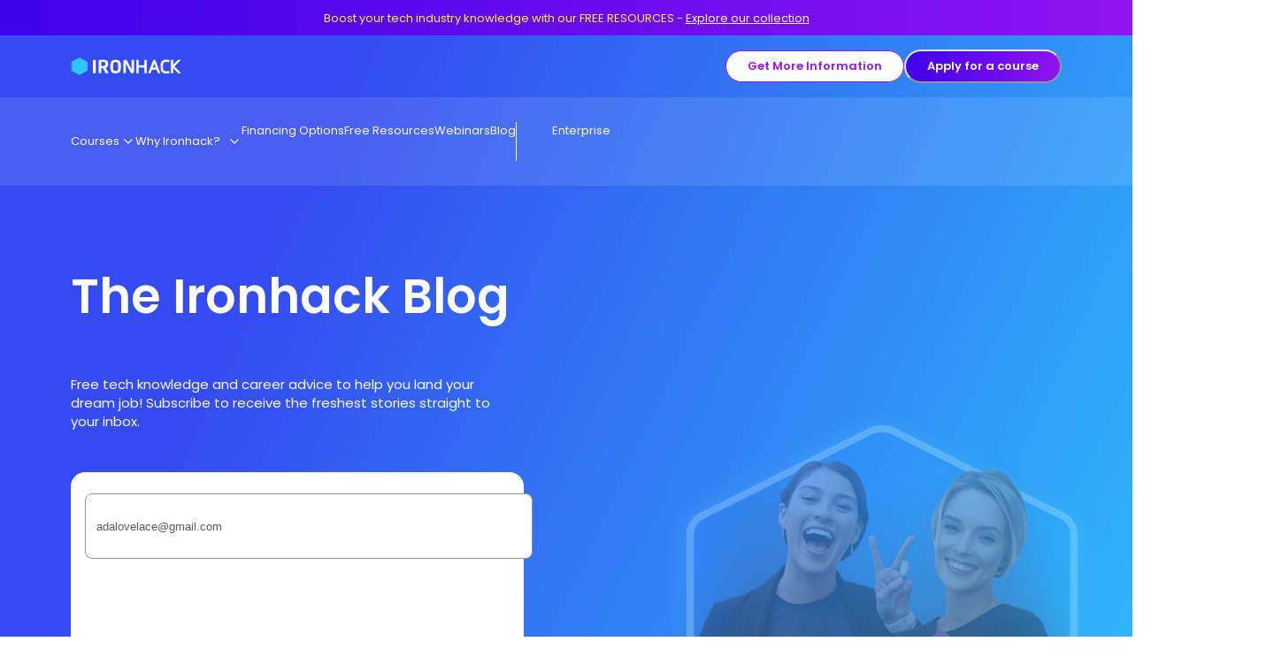

--- FILE ---
content_type: application/javascript; charset=utf-8
request_url: https://www.ironhack.com/_next/static/chunks/app/l/%5Bregion%5D/%5Blanguage%5D/contact/page-c07782698139c211.js
body_size: 9228
content:
(self.webpackChunk_N_E=self.webpackChunk_N_E||[]).push([[9035],{62203:function(e,t,r){Promise.resolve().then(r.bind(r,58613)),Promise.resolve().then(r.bind(r,63897)),Promise.resolve().then(r.bind(r,85742)),Promise.resolve().then(r.bind(r,83504)),Promise.resolve().then(r.bind(r,10842)),Promise.resolve().then(r.bind(r,24883)),Promise.resolve().then(r.bind(r,99853)),Promise.resolve().then(r.bind(r,57013)),Promise.resolve().then(r.bind(r,35226)),Promise.resolve().then(r.bind(r,9274)),Promise.resolve().then(r.bind(r,12452)),Promise.resolve().then(r.bind(r,83154)),Promise.resolve().then(r.bind(r,19258))},13678:function(e,t,r){"use strict";r.r(t),r.d(t,{CheckboxField:function(){return CheckboxField}});var n=r(57437),l=r(85116),i=r(83428),o=r(42026),a=r(66342),s=r(73342);let CheckboxField=e=>{let{color:t,error:r,isRequired:u,label:c,matchCaptcha:d=!1,name:m,size:h,variant:x,...p}=e,{control:f}=(0,a.Gc)();return(0,n.jsx)(i.W,{error:r,isInvalid:!!r,isRequired:u,name:m,...d&&{borderLeft:"1px solid transparent",lineHeight:0,px:2},...p,children:(0,n.jsx)(a.Qr,{control:f,defaultValue:!1,name:m,render:e=>{let{field:{onBlur:r,onChange:i,value:a,ref:u}}=e;return(0,n.jsx)(l.X,{isChecked:a,onBlur:r,onChange:i,ref:u,size:d?"l":h,variant:x,children:"string"==typeof c?(0,n.jsx)(o.x,{color:t,textStyle:"m",children:c}):(0,n.jsx)(s.Y,{color:t,data:c,textAlign:d?"left":"center",textStyle:"m"})})},rules:{required:u}})})}},20875:function(e,t,r){"use strict";r.d(t,{j:function(){return n.CheckboxField}});var n=r(13678)},24004:function(e,t,r){"use strict";r.d(t,{p:function(){return ConfettiBox}});var n=r(57437),l=r(45815),i=r(73018),o=r(28811),a=r.n(o),s=r(91883);let u=a()(()=>r.e(1354).then(r.t.bind(r,21354,23)),{loadableGenerated:{webpack:()=>[21354]},ssr:!1}),drawConfettiShape=e=>{e.beginPath(),e.fillRect(-2.5,-7.5,5,15),e.closePath(),e.restore()},ConfettiBox=e=>{let{icon:t,...r}=e,[o,{width:a,height:c,top:d,left:m}]=(0,s.Z)();return(0,n.jsxs)(l.M,{position:"relative",ref:o,w:"full",...r,children:[(0,n.jsx)(u,{drawShape:drawConfettiShape,height:c,numberOfPieces:40,style:{position:"absolute",top:d,left:m,zIndex:1},width:a}),t&&(0,n.jsx)(l.M,{bg:"fill.primary",borderRadius:"full",boxSize:"56px",zIndex:2,children:(0,n.jsx)(i.J,{as:t,boxSize:"24px",color:"stroke.white"})})]})}},65733:function(e,t,r){"use strict";r.d(t,{K:function(){return ContactDetailsFields}});var n=r(57437),l=r(2265),i=r(66342),o=r(7576),a=r(42026),s=r(18286),u=r(71323),c=r(98719);let ContactDetailsFields=e=>{var t,r,d,m,h,x;let{fields:p,isSmall:f,onGoogleClick:g,onGoogleError:v,onGoogleSuccess:b,setFormValues:j=!0,withPhone:y,...S}=e,{chooseBetween:k,completeFields:w,emailLabel:T,emailPlaceholder:R,firstNameLabel:_,firstNamePlaceholder:B,lastNameLabel:F,lastNamePlaceholder:N,phoneLabel:q,phonePlaceholder:P}=p,{formState:{errors:C},setValue:I}=(0,i.Gc)(),Z=(0,l.useCallback)(async e=>{g();try{let t=await fetch("/api/google-button",{body:JSON.stringify({token:e.credential}),headers:{"Content-Type":"application/json"},method:"POST"});if(!t.ok)throw Error("Error validating credentials");let r=await t.json(),{email:n,firstName:l,lastName:i}=r.result;j&&(I("email",n),I("firstName",l),I("lastName",i)),b(r.result)}catch(e){v()}},[b,g,v,I,j]),M=f?{completeGap:[5,null,2],fieldGap:2,googleBtn:{alignSelf:"center",maxWidth:"400px",mt:0,w:"100%"}}:{completeGap:4,fieldGap:3,googleBtn:{mt:2}};return(0,n.jsxs)(o.k,{direction:"column",w:"full",...S,children:[!f&&(0,n.jsx)(a.x,{textStyle:"lBold",children:k}),(0,n.jsx)(s.GoogleButton,{onCredentialResponse:Z,...M.googleBtn}),(0,n.jsx)(a.x,{mt:M.completeGap,textStyle:"lBold",children:w}),(0,n.jsxs)(o.k,{alignItems:"center",direction:"column",mt:2,children:[(0,n.jsxs)(o.k,{direction:["column",null,"row"],gap:M.fieldGap,w:"full",children:[(0,n.jsx)(c.n,{error:null===(t=C.firstName)||void 0===t?void 0:t.message,isRequired:!0,label:_,name:"firstName",placeholder:B,type:"text"}),(0,n.jsx)(c.n,{error:null===(r=C.lastName)||void 0===r?void 0:r.message,isRequired:!0,label:F,name:"lastName",placeholder:N,type:"text"})]}),(0,n.jsxs)(o.k,{direction:["column",null,"row"],gap:M.fieldGap,mt:M.fieldGap,w:"full",children:[(0,n.jsx)(c.n,{error:null===(d=C.email)||void 0===d?void 0:d.message,isRequired:!0,label:T,name:"email",placeholder:R,type:"email"}),y&&q&&P&&(0,n.jsx)(u.$,{error:(null===(m=C.phone)||void 0===m?void 0:m.message)||(null===(x=C.phone)||void 0===x?void 0:null===(h=x.phoneNumber)||void 0===h?void 0:h.message),isRequired:!0,label:q,name:"phone",placeholder:P})]})]})]})}},54077:function(e,t,r){"use strict";r.d(t,{J:function(){return FormThankYou}});var n=r(57437),l=r(7576),i=r(42026),o=r(90683),a=r(74601),s=r(2265),u=r(4668),c=r(24004);let FormThankYou=e=>{let{button:[t],buttonProps:r,preStudentPortalButton:d,text:m,thankYouSession:h,title:x,...p}=e;(0,s.useEffect)(()=>{window.scrollTo({top:0,left:0,behavior:"smooth"})},[]);let f=t;if(d){var g;let e=null!==(g=null==h?void 0:h.magicLink)&&void 0!==g?g:null==h?void 0:h.applicantInfo.yourIronhackUrl;f=e?(0,a.Z)(["target",0],{link:e},d):d}return(0,n.jsxs)(l.k,{alignItems:"center",direction:"column",w:"full",...p,children:[(0,n.jsx)(i.x,{textStyle:"2xl",children:x}),(0,n.jsx)(c.p,{h:"104px",icon:o.Z,mt:1}),(0,n.jsx)(i.x,{mt:3,textStyle:"l",children:m}),(0,n.jsx)(u.z,{...f,mt:3,...r})]})}},18286:function(e,t,r){"use strict";r.r(t),r.d(t,{GoogleButton:function(){return GoogleButton}});var n=r(57437),l=r(48475),i=r.n(l),o=r(2265),a=r(43267),s=r(60685),u=r(75162),c=r(97257);let GoogleButton=e=>{let{onCredentialResponse:t,...r}=e,l=(0,o.useRef)(null),{locale:d}=(0,c.lO)(),m=l.current&&l.current.children.length>0,[h,x]=(0,o.useState)(!m),p=(0,o.useCallback)(()=>{l.current&&(window.google.accounts.id.initialize({client_id:u.Z.google.clientId,callback:t}),window.google.accounts.id.renderButton(l.current,{locale:d,shape:"pill",size:"large",text:"continue_with",theme:"outline",width:l.current.clientWidth}),x(!1))},[d,t,x]);return(0,o.useEffect)(()=>{let e=!!window.google;e&&!m&&p()},[p,m]),(0,n.jsxs)(n.Fragment,{children:[(0,n.jsx)(i(),{onLoad:p,src:"https://accounts.google.com/gsi/client",strategy:"lazyOnload"}),(0,n.jsxs)(a.xu,{h:"40px",pos:"relative",w:["full",null,"288px"],...r,children:[h&&(0,n.jsx)(s.O,{borderRadius:"20px",h:"full",pos:"absolute",w:"full"}),(0,n.jsx)(a.xu,{ref:l})]})]})}},63897:function(e,t,r){"use strict";r.r(t),r.d(t,{NavbarBack:function(){return NavbarBack}});var n=r(57437),l=r(7576),i=r(42026),o=r(11312),a=r(24033),s=r(88070),u=r(93390),c=r(28577),d=r(41586);let BackButton=e=>{let{children:t,...r}=e,i=(0,a.useRouter)();return(0,n.jsx)(l.k,{as:"button",onClick:()=>i.back(),...r,children:t})},getDefaultTarget=e=>{let t=(0,c.XW)("home",e);return t?{route:{path:t}}:null},BackLink=e=>{let{children:t,target:r,...i}=e,{color:o}=i,{params:a}=(0,d.l)(),s=r||getDefaultTarget(a);return(0,n.jsx)(l.k,{_hover:{color:o},as:u.rU,...i,...s,children:t})},NavbarBack=e=>{var t;let{target:r,text:l,...a}=e,u=(0,s.O)(),c=u&&(null===(t=window.history)||void 0===t?void 0:t.length)>1&&!r;return c?(0,n.jsxs)(BackButton,{align:"center",gap:1,...a,children:[(0,n.jsx)(o.Z,{}),l&&(0,n.jsx)(i.x,{as:"span",textStyle:"l",children:l})]}):(0,n.jsxs)(BackLink,{align:"center",gap:1,target:r,...a,children:[(0,n.jsx)(o.Z,{}),l&&(0,n.jsx)(i.x,{as:"span",textStyle:"l",children:l})]})}},71323:function(e,t,r){"use strict";r.d(t,{$:function(){return PhoneField}});var n=r(57437),l=r(83428),i=r(1943),o=r(66342),a=r(97257);let PhoneField=e=>{let{label:t,error:r,name:s,placeholder:u,isRequired:c,...d}=e,{control:m}=(0,o.Gc)(),{params:{language:h}}=(0,a.lO)();return(0,n.jsx)(l.W,{error:null!=r?r:"",isInvalid:!!r,isRequired:!0,label:t,name:s,...d,children:(0,n.jsx)(o.Qr,{control:m,name:s,render:e=>{let{field:{onBlur:t,onChange:r,value:l,ref:o}}=e;return(0,n.jsx)(i.s,{language:h,onBlur:t,onChange:r,placeholder:u,ref:o,value:l})},rules:{required:c}})})}},70257:function(e,t,r){"use strict";r.d(t,{m:function(){return SelectField}});var n=r(57437),l=r(83428),i=r(63893),o=r(66342);let SelectField=e=>{let{error:t,isRequired:r,label:a,name:s,options:u,placeholder:c,color:d="text.primary",textTransform:m,...h}=e,{control:x}=(0,o.Gc)();return(0,n.jsx)(l.W,{error:null!=t?t:"",isInvalid:!!t,isRequired:r,label:a,name:s,...h,children:(0,n.jsx)(o.Qr,{control:x,defaultValue:!1,name:s,render:e=>{let{field:{onBlur:t,onChange:r,value:l,ref:o}}=e;return(0,n.jsx)(i.P,{color:d,onBlur:t,onChange:r,placeholder:c,ref:o,textTransform:m,value:l,children:u.map(e=>{let{text:t,key:r}=e;return(0,n.jsx)("option",{value:r,children:t},r)})})},rules:{required:r}})})}},73342:function(e,t,r){"use strict";r.d(t,{Y:function(){return n.StructuredContent}});var n=r(99078)},99078:function(e,t,r){"use strict";r.r(t),r.d(t,{StructuredContent:function(){return StructuredContent}});var n=r(57437),l=r(2265),i=r(44321),o=r(96478),a=r(94512),s=r(68640),u=r(17658),c=r(46730),d=r(37690),m=r(93390),h=r(34699),x=r(46559);let p={1:"6xl",2:"5xl",3:"4xl",4:"3xl",5:"2xl",6:"xl"},StructuredContent=e=>{let{data:t,textStyle:r="l",color:f="text.primary",noOfLines:g,ignoreLinkColor:v=!0,ignoreInlineTextStyle:b=!1,...j}=e,renderBlock=e=>{switch(e.__typename){case"ButtonRecord":return(0,n.jsx)(i.kC,{alignSelf:"center",my:3,children:(0,n.jsx)(x.Button,{...e})});case"ImageBlockRecord":return(0,n.jsx)(i.kC,{alignSelf:"center",my:3,children:(0,n.jsx)(a.Image,{data:e.image.responsiveImage,style:{borderRadius:"16px"}})});case"ListWithIconsBlockRecord":return(0,n.jsx)(h.S,{color:f,list:e});case"VideoBlockRecord":{let{videoUrl:t}=e;return(0,n.jsx)(i.kC,{justifyContent:"center",my:3,children:(0,n.jsx)(i.oM,{flex:1,maxW:"800px",ratio:16/9,children:(0,n.jsx)(d.Z,{controls:!0,fallback:(0,n.jsx)(i.Od,{h:"100%"}),height:"100%",light:!0,style:{borderRadius:"16px"},url:t,width:"100%"})})})}default:return null}};return(0,n.jsx)(i.kC,{direction:"column",gap:1,w:"full",...j,children:(0,n.jsx)(s.rZ,{customMarkRules:[(0,u.zf)("strong",e=>{let{children:t,key:l}=e;return(0,n.jsx)(i.xv,{as:"strong",color:f,textStyle:b?"bold":"".concat(r,"Bold"),...g?{noOfLines:g}:{},children:t},l)})],customRules:[(0,c.SZ)(o.u$,e=>{var t;let{key:o,children:a,node:s}=e,u=null===(t=s.meta)||void 0===t?void 0:t.some(e=>"target"===e.id&&"_blank"===e.value);return(0,l.createElement)(i.rU,{...f&&{_hover:{color:f,textDecoration:"underline"}},href:(0,m.wX)(s.url),isExternal:u,key:o},(0,n.jsx)(i.xv,{as:"span",...!v&&{color:f},...!b&&{textStyle:r},children:a}))}),(0,c.SZ)(o.RF,e=>{let{children:t,key:l}=e;return(0,n.jsx)(i.xv,{color:f,textStyle:r,...g?{noOfLines:g}:{},children:t},l)}),(0,c.SZ)(o.b2,e=>{let{children:t,key:r}=e;return(0,n.jsx)(i.xv,{as:"blockquote",borderLeftColor:"stroke.interactive",borderLeftWidth:"4px",pl:1.5,children:l.Children.map(t,e=>l.cloneElement(e,{textStyle:"xl"}))},r)}),(0,c.SZ)(o.Xy,e=>{let{node:t,children:r,key:l}=e;return(0,n.jsx)(i.xv,{as:"h".concat(t.level),color:f,my:3,textStyle:p[t.level],children:r},l)}),(0,c.SZ)(o.nq,e=>{let{node:t,children:r,key:l}=e;return(0,n.jsx)(i.xu,{children:(null==t?void 0:t.style)==="numbered"?(0,n.jsx)(i.GS,{mb:3,spacing:0,children:r}):(0,n.jsx)(i.QI,{mb:3,spacing:0,children:r})},l)}),(0,c.SZ)(o.OD,e=>{let{children:t,key:r}=e;return(0,n.jsx)(i.HC,{children:t},r)})],data:t,renderBlock:e=>{let{record:t}=e;return renderBlock(t)}})})}},98719:function(e,t,r){"use strict";r.d(t,{n:function(){return n.TextField}});var n=r(97312)},97312:function(e,t,r){"use strict";r.r(t),r.d(t,{TextField:function(){return TextField}});var n=r(57437),l=r(83428),i=r(98855),o=r(66342);let TextField=e=>{let{label:t,error:r,name:a,placeholder:s,isRequired:u,type:c="text",...d}=e,{register:m}=(0,o.Gc)();return(0,n.jsx)(l.W,{error:null!=r?r:"",isInvalid:!!r,isRequired:u,label:t,name:a,...d,children:(0,n.jsx)(i.I,{placeholder:s,type:c,...m(a,{required:u})})})}},10071:function(e,t,r){"use strict";r.d(t,{X:function(){return n.TextareaField}});var n=r(50)},50:function(e,t,r){"use strict";r.r(t),r.d(t,{TextareaField:function(){return TextareaField}});var n=r(57437),l=r(83428),i=r(67736),o=r(66342);let TextareaField=e=>{let{label:t,error:r,name:a,placeholder:s,isRequired:u,...c}=e,{register:d}=(0,o.Gc)();return(0,n.jsx)(l.W,{error:null!=r?r:"",isInvalid:!!r,isRequired:u,label:t,name:a,...c,children:(0,n.jsx)(i.g,{placeholder:s,...d(a,{required:u})})})}},83442:function(e,t,r){"use strict";r.d(t,{O:function(){return FormSubmit}});var n=r(57437),l=r(572),i=r(7576),o=r(20875),a=r(73342);let FormSubmit=e=>{let{buttonProps:t={},buttonText:r,isLoading:s,legalText:u,newsletterLabel:c,withNewsletter:d=!1,...m}=e;return(0,n.jsxs)(i.k,{alignItems:"center",direction:"column",gap:2,mt:1,w:"full",...m,children:[d&&c&&(0,n.jsx)(o.j,{isRequired:!0,label:c,matchCaptcha:!0,name:"newsletter",py:1}),(0,n.jsx)(l.Button,{fontSize:"l",isLoading:s,maxW:"full",px:10,size:"lg",type:"submit",...t,children:r}),(0,n.jsx)(a.Y,{color:"text.secondary",data:u,textAlign:"center",textStyle:"m"})]})}},34699:function(e,t,r){"use strict";r.d(t,{S:function(){return ListWithIcons}});var n=r(57437),l=r(28811),i=r.n(l),o=r(2265),a=r(7576),s=r(8189),u=r(74581),c=r(12667);let importDynamicIcon=e=>i()(()=>Promise.resolve().then(r.bind(r,42897)).then(t=>{let r=(0,c.TR)(e),l=t[r];return e=>(0,n.jsx)(s.DE,{...e,as:l,boxSize:"24px"})}),{loadableGenerated:{webpack:()=>[42897]},loading:()=>(0,n.jsx)(s.DE,{as:u.Z,boxSize:"24px",color:"text.tertiary"}),ssr:!1}),ListWithIcons=e=>{let{iconProps:t={},list:{listItems:r},...l}=e,i=(0,o.useMemo)(()=>r.map(e=>{var t,r;return null===(r=e.icon)||void 0===r?void 0:null===(t=r[0])||void 0===t?void 0:t.name}).filter(Boolean).reduce((e,t)=>!t||e[t]?e:{...e,[t]:importDynamicIcon(t)},{}),[r]);return(0,n.jsx)(s.aV,{spacing:2,...l,children:r.map(e=>{let{icon:[r],id:l,text:o}=e,u=r&&i[r.name],c=(null==r?void 0:r.color)&&"icon.".concat(r.color);return(0,n.jsx)(s.HC,{alignItems:"center",className:l,children:(0,n.jsxs)(a.k,{alignItems:"center",textStyle:"m",children:[u&&(0,n.jsx)(u,{color:c,...t}),o]})},o)})})}},12452:function(e,t,r){"use strict";r.r(t),r.d(t,{Form:function(){return form_Form}});var n=r(57437),l=r(7576),i=r(42026),o=r(24033),a=r(2265),s=r(54077),u=r(26100),c=r(28577),d=r(7294),m=r(95536),h=r(94162),x=r(89398),p=r(83428),f=r(93522),g=r(52075),v=r(35191),b=r(29256),j=r(82033),y=r(83620),S=r(66342),k=r(5239),w=r(65733),T=r(71323),R=r(70257),_=r(10071),B=r(83442),F=r(55240),N=r(78939),q=r(41586),P=r(31815),C=r(67970),I=r(47e3),Z=r(12667),M=r(977),O=r(43113),E=r(56175),G=r(51969),L=r(40537),D=r(61195);let getBaseSchema=e=>M.Ry({message:M.Z_().trim().min(2,null==e?void 0:e.inquiryRequiredMessage)}).merge((0,G.R)(null==e?void 0:e.emailValidationMessages)),getContactSchema=e=>M.Ry({newsletter:M.O7(),phone:(0,D.t5)(e),selection:M.Ry({campus:M.Z_(),courseType:M.Km(["in_person","online"]),track:M.Z_().min(2,e.courseRequiredMessage)}).superRefine((t,r)=>{let{addIssue:n}=r;"in_person"===t.courseType&&""===t.campus&&n({code:O.NL.custom,path:["campus"],message:e.campusRequiredMessage})})}).merge(getBaseSchema(e)).merge((0,E.m)({requiredMessage:e.errorMessage})).merge((0,L.V)(e.firstNameValidationMessages,e.lastNameValidationMessages)).required(),Form=e=>{var t,r,i,o,s,u,c,d;let{contactForm:M,onSuccess:O,onStep2:E,...G}=e,{buttonText:L,campuses:V,campusLabel:W,campusPlaceholder:z,courseLabel:Y,coursePlaceholder:A,courses:H,courseTypeLabel:X,errorMessage:J,inPersonOption:K,inquiryLabel:Q,inquiryPlaceholder:U,legalText:$,newsletterLabel:ee,onlineOption:et,phoneLabel:er,phonePlaceholder:en}=M,{params:{language:el,region:ei},pageData:{gaCategory:eo}}=(0,q.l)(),[ea,es]=(0,a.useState)(!1),[eu,ec]=(0,a.useState)(1),[ed]=(0,k.Z)("formEmail"),[em]=(0,k.Z)("campus",Z.wr[ei][0]),[eh,ex]=(0,a.useState)(!0),ep=getContactSchema(M),ef=(0,S.cI)({defaultValues:{email:ed,message:"",newsletter:!1,phone:(0,D.Jl)(ei),selection:{campus:em,courseType:"rmt"===em?"online":"in_person",track:""}},mode:"onBlur",reValidateMode:"onBlur",resolver:(0,m.F)(ep)}),{clearErrors:eg,control:ev,handleSubmit:eb,formState:{errors:ej,isSubmitting:ey},getValues:eS,setValue:ek,trigger:ew,watch:eT}=ef,[eR,e_]=(0,a.useState)(),eB=eT("selection.courseType"),eF=(0,F.D)(),[eN]=(0,k.Z)("pageTypePrevious"),[,eq]=(0,N.p)(),[,eP]=(0,P.T)(),onSubmit=async e=>{e_(null);let{email:t,firstName:r,newsletter:n,phone:{phoneNumber:l,country:i},selection:{campus:o,courseType:a,track:s}}=e;try{let u=await eF({data:{...(0,v.Z)(["newsletter","selection"],e),bootcamp:"".concat(s.toUpperCase(),"FT"),campus:"in_person"===a?o:"rmt",emailOptIn:n,language:el,region:ei,websiteCampusPage:em},formType:"contact"}),c=sessionStorage.getItem("formReferrer")||"default",d=eN&&"undefined"!==eN?eN:eo,{eventAction:m,eventCategory:h=d}=C.ZK[c];(0,C.qP)({campus:o,course:s,email:t,eventAction:m,eventCategory:h,eventLabel:"".concat(o,"::").concat(s),pageType:h}),eq({applicationData:{campus:o,course:s,phoneNumber:l,...(0,b.Z)(["email","firstName","lastName"],e)},countryName:i});let x=await eP({firstName:r,response:u});O(x)}catch(e){e_({status:"error",message:J})}};return(0,n.jsx)(l.k,{direction:"column",...G,children:(0,n.jsx)(S.RV,{...ef,children:(0,n.jsx)("form",{id:"contactForm",noValidate:!0,onSubmit:eb(onSubmit),children:(0,n.jsxs)(l.k,{alignItems:"center",direction:"column",children:[1===eu&&(0,n.jsxs)(n.Fragment,{children:[(0,n.jsx)(R.m,{error:null===(r=ej.selection)||void 0===r?void 0:null===(t=r.track)||void 0===t?void 0:t.message,isRequired:!0,label:Y,name:"selection.track",options:H.map(e=>({key:e.code,text:e.name})),placeholder:A}),(0,n.jsx)(p.W,{error:"",label:X,mt:3,name:"courseType",children:(0,n.jsx)(S.Qr,{control:ev,defaultValue:"online",name:"selection.courseType",render:e=>{let{field:{onChange:t,value:r,ref:l}}=e;return(0,n.jsx)(h.Q,{onChange:t,options:[{key:"online",text:et},{key:"in_person",text:K}],ref:l,value:r})}})}),"in_person"===eB&&(0,n.jsx)(R.m,{error:null===(o=ej.selection)||void 0===o?void 0:null===(i=o.campus)||void 0===i?void 0:i.message,isRequired:!0,label:W,mt:4,name:"selection.campus",options:(0,j.Z)((0,f.Z)((0,y.Z)("isShownOnWebsite")),(0,g.Z)(e=>{let{code:t,name:r}=e;return{key:t,text:r}}))(V),placeholder:z}),(0,n.jsx)(w.K,{fields:(0,b.Z)(["chooseBetween","completeFields","emailLabel","emailPlaceholder","firstNameLabel","firstNamePlaceholder","lastNameLabel","lastNamePlaceholder","phoneLabel","phonePlaceholder"],M),mt:4,onGoogleClick:()=>{e_(null),es(!0)},onGoogleError:()=>{es(!1),e_({status:"error",message:J})},onGoogleSuccess:async e=>{es(!1);let t=await ew("selection");t&&(ek("email",e.email),ek("firstName",e.firstName),ek("lastName",e.lastName),eg(),eS("message")&&ex(!1),ec(2),E())},setFormValues:!1,withPhone:!0})]}),2===eu&&(0,n.jsx)(T.$,{error:(null===(s=ej.phone)||void 0===s?void 0:s.message)||(null===(c=ej.phone)||void 0===c?void 0:null===(u=c.phoneNumber)||void 0===u?void 0:u.message),isRequired:!0,label:er,name:"phone",placeholder:en}),eh&&(0,n.jsx)(_.X,{error:null===(d=ej.message)||void 0===d?void 0:d.message,isRequired:!0,label:Q,mt:2,name:"message",placeholder:U},"message"),(0,n.jsx)(I.i,{language:el,onVerify:e=>ek("cToken",e)}),(0,n.jsx)(B.O,{buttonText:L,isLoading:ey||ea,legalText:$,newsletterLabel:ee,withNewsletter:!0}),(null==eR?void 0:eR.status)&&(0,n.jsx)(x.A,{mt:2,...eR})]})})})})},form_Form=e=>{let{data:{contactForm:t,thankYouButton:r,preStudentPortalButton:m},params:h}=e,{title:x,step2Title:p,step2Subtitle:f,subtitle:g,thankYouText:v,thankYouTitle:b}=t,{isEnabled:j}=(0,d.X)(),y=(0,o.useRouter)(),[S,k]=(0,a.useState)(!1),[w,T]=(0,a.useState)();return(0,n.jsx)(u.K,{innerProps:{direction:"column",alignItems:"center"},moduleFormat:{background:"light",spacingBottom:"40",spacingTop:"40"},outerProps:{},children:w?(0,n.jsx)(s.J,{bg:[null,null,"background.white"],borderRadius:[null,null,"2xl"],button:r,id:"contactSuccess",p:[null,null,5],preStudentPortalButton:m,text:v,thankYouSession:w,title:b,w:["full",null,"400px"]}):(0,n.jsxs)(l.k,{bg:["background.light",null,"background.white"],borderRadius:"16px",boxShadow:[null,null,"lg"],direction:"column",p:[0,null,5],w:["full",null,"680px"],children:[!S&&(0,n.jsxs)(n.Fragment,{children:[(0,n.jsx)(i.x,{as:"h1",textStyle:["3xl",null,"5xl"],children:x}),(0,n.jsx)(i.x,{mt:4,textStyle:"l",children:g})]}),S&&(0,n.jsxs)(n.Fragment,{children:[(0,n.jsx)(i.x,{textStyle:"lBold",children:p}),(0,n.jsx)(i.x,{mt:2,textStyle:"l",children:f})]}),(0,n.jsx)(Form,{contactForm:t,mt:4,onStep2:()=>k(!0),onSuccess:e=>{if(j("dynamic-thank-you")){let e=(0,c.XW)("thankYouDynamic",h);e&&y.push(e)}else T(e)}})]})})}},31815:function(e,t,r){"use strict";r.d(t,{T:function(){return useThankYouSession}});var n=r(5239);let useThankYouSession=()=>{let[e,t]=(0,n.Z)("thankYouSession"),setThankYouSessionPublic=async e=>{let{response:r,firstName:n}=e,l=await r.json(),i={...l.result,userFirstName:n};return t(i),i};return[e,setThankYouSessionPublic]}},47e3:function(e,t,r){"use strict";r.d(t,{i:function(){return TurnstileFormToken}});var n=r(57437),l=r(67413),i=r.n(l),o=r(75162);let TurnstileFormToken=e=>{let{includeMargin:t=!0,...r}=e;return(0,n.jsx)(i(),{fixedSize:!0,refreshExpired:"auto",sitekey:o.Z.turnstile.siteKey,size:"flexible",...t&&{style:{marginTop:"1rem"}},...r})}},56175:function(e,t,r){"use strict";r.d(t,{m:function(){return getCaptchaTokenSchema}});var n=r(977);let getCaptchaTokenSchema=e=>n.Ry({cToken:n.Z_().min(1,null==e?void 0:e.requiredMessage)})},51969:function(e,t,r){"use strict";r.d(t,{R:function(){return getEmailSchema}});var n=r(977);let getEmailSchema=e=>n.Ry({email:n.Z_({required_error:null==e?void 0:e.requiredMessage}).max(80,null==e?void 0:e.lengthMessage.replace("{max}",String(80))).email(null==e?void 0:e.invalidMessage)})},40537:function(e,t,r){"use strict";r.d(t,{V:function(){return getNameSchema}});var n=r(977);let getBaseSchema=(e,t)=>n.Ry({firstName:n.Z_({required_error:null==e?void 0:e.requiredMessage}).trim().min(2,null==e?void 0:e.requiredMessage).max(40,null==e?void 0:e.lengthMessage.replace("{max}",String(40))),lastName:n.Z_({required_error:null==t?void 0:t.requiredMessage}).trim().min(2,null==t?void 0:t.requiredMessage).max(80,null==t?void 0:t.lengthMessage.replace("{max}",String(80)))}),checkForHtml=e=>{let t=new DOMParser,r=t.parseFromString("","text/html").querySelectorAll("*"),n=t.parseFromString(e,"text/html").querySelectorAll("*");return r.length===n.length},getNameSchema=(e,t)=>{let{shape:r}=getBaseSchema(e,t);return n.Ry({firstName:r.firstName.refine(checkForHtml),lastName:r.lastName.refine(checkForHtml)})}},61195:function(e,t,r){"use strict";r.d(t,{Jl:function(){return getPhoneDefaults},t5:function(){return getPhoneSchema}});var n=r(977),l=r(12667);let getPhoneDefaults=e=>({country:(0,l.KY)(e),phoneNumber:""}),getBaseSchema=e=>n.Ry({phoneNumber:n.Z_({required_error:null==e?void 0:e.phoneRequiredMessage}).min(4,null==e?void 0:e.phoneInvalidMessage),country:n.Z_({required_error:null==e?void 0:e.phoneRequiredMessage})},{invalid_type_error:null==e?void 0:e.phoneInvalidMessage,required_error:null==e?void 0:e.phoneRequiredMessage}),getPhoneSchema=(e,t)=>{let{isInputActive:r}={isInputActive:!0,...t};return getBaseSchema(e).optional().refine(async e=>{let t;if(!r)return!0;if(!e||e.phoneNumber.length<4)return!1;try{t=await fetch("/api/phone-validations",{body:JSON.stringify(e),headers:{"Content-Type":"application/json"},method:"POST"})}catch(e){return!1}if(!t.ok)return!1;let{result:{valid:n}}=await t.json();return n},e.phoneInvalidMessage)}},48475:function(e,t,r){e.exports=r(73994)},67413:function(e,t,r){"use strict";let n,l;var i=this&&this.__createBinding||(Object.create?function(e,t,r,n){void 0===n&&(n=r);var l=Object.getOwnPropertyDescriptor(t,r);(!l||("get"in l?!t.__esModule:l.writable||l.configurable))&&(l={enumerable:!0,get:function(){return t[r]}}),Object.defineProperty(e,n,l)}:function(e,t,r,n){void 0===n&&(n=r),e[n]=t[r]}),o=this&&this.__setModuleDefault||(Object.create?function(e,t){Object.defineProperty(e,"default",{enumerable:!0,value:t})}:function(e,t){e.default=t}),a=this&&this.__importStar||function(e){if(e&&e.__esModule)return e;var t={};if(null!=e)for(var r in e)"default"!==r&&Object.prototype.hasOwnProperty.call(e,r)&&i(t,e,r);return o(t,e),t};Object.defineProperty(t,"__esModule",{value:!0}),t.useTurnstile=void 0;let s=a(r(2265)),u="undefined"!=typeof globalThis?globalThis:window,c=void 0!==u.turnstile?"ready":"unloaded",d=new Promise((e,t)=>{l={resolve:e,reject:t},"ready"===c&&e(void 0)});{let e="cf__reactTurnstileOnLoad";n=()=>{if("unloaded"===c){c="loading",u[e]=()=>{l.resolve(),c="ready",delete u[e]};let t=`https://challenges.cloudflare.com/turnstile/v0/api.js?onload=${e}&render=explicit`,r=document.createElement("script");r.src=t,r.async=!0,r.addEventListener("error",()=>{l.reject("Failed to load Turnstile."),delete u[e]}),document.head.appendChild(r)}return d}}t.default=function({id:e,className:t,style:r,sitekey:l,action:i,cData:o,theme:a,language:u,tabIndex:d,responseField:m,responseFieldName:h,size:x,fixedSize:p,retry:f,retryInterval:g,refreshExpired:v,appearance:b,execution:j,userRef:y,onVerify:S,onSuccess:k,onLoad:w,onError:T,onExpire:R,onTimeout:_,onAfterInteractive:B,onBeforeInteractive:F,onUnsupported:N}){let q=(0,s.useRef)(null),P=(0,s.useState)({onVerify:S,onSuccess:k,onLoad:w,onError:T,onExpire:R,onTimeout:_,onAfterInteractive:B,onBeforeInteractive:F,onUnsupported:N})[0],C=null!=y?y:q,I=p?{width:"compact"===x?"130px":"flexible"===x?"100%":"300px",height:"compact"===x?"120px":"65px",...r}:r;return(0,s.useEffect)(()=>{if(!C.current)return;let e=!1,t="";return(async()=>{var r,s,p;let y;if("ready"!==c)try{await n()}catch(e){null===(r=P.onError)||void 0===r||r.call(P,e);return}!e&&C.current&&(p=t=window.turnstile.render(C.current,{sitekey:l,action:i,cData:o,theme:a,language:u,tabindex:d,"response-field":m,"response-field-name":h,size:x,retry:f,"retry-interval":g,"refresh-expired":v,appearance:b,execution:j,callback:(e,t)=>{var r,n;null===(r=P.onVerify)||void 0===r||r.call(P,e,y),null===(n=P.onSuccess)||void 0===n||n.call(P,e,t,y)},"error-callback":e=>{var t;return null===(t=P.onError)||void 0===t?void 0:t.call(P,e,y)},"expired-callback":e=>{var t;return null===(t=P.onExpire)||void 0===t?void 0:t.call(P,e,y)},"timeout-callback":()=>{var e;return null===(e=P.onTimeout)||void 0===e?void 0:e.call(P,y)},"after-interactive-callback":()=>{var e;return null===(e=P.onAfterInteractive)||void 0===e?void 0:e.call(P,y)},"before-interactive-callback":()=>{var e;return null===(e=P.onBeforeInteractive)||void 0===e?void 0:e.call(P,y)},"unsupported-callback":()=>{var e;return null===(e=P.onUnsupported)||void 0===e?void 0:e.call(P,y)}}),y={execute:e=>window.turnstile.execute(p,e),reset:()=>window.turnstile.reset(p),getResponse:()=>window.turnstile.getResponse(p),isExpired:()=>window.turnstile.isExpired(p)},null===(s=P.onLoad)||void 0===s||s.call(P,t,y))})(),()=>{e=!0,t&&window.turnstile.remove(t)}},[l,i,o,a,u,d,m,h,x,f,g,v,b,j]),(0,s.useEffect)(()=>{P.onVerify=S,P.onSuccess=k,P.onLoad=w,P.onError=T,P.onExpire=R,P.onTimeout=_,P.onAfterInteractive=B,P.onBeforeInteractive=F,P.onUnsupported=N},[S,k,w,T,R,_,B,F,N]),s.default.createElement("div",{ref:C,id:e,className:t,style:I})},t.useTurnstile=function(){let[e,t]=(0,s.useState)(c);return(0,s.useEffect)(()=>{"ready"!==c&&d.then(()=>t(c))},[]),u.turnstile}},67736:function(e,t,r){"use strict";r.d(t,{g:function(){return d}});var n=r(57762),l=r(37923),i=r(45930),o=r(8973),a=r(8683),s=r(81431),u=r(57437),c=["h","minH","height","minHeight"],d=(0,l.G)((e,t)=>{let r=(0,i.mq)("Textarea",e),{className:l,rows:d,...m}=(0,o.Lr)(e),h=(0,n.Y)(m),x=d?function(e,t=[]){let r=Object.assign({},e);for(let e of t)e in r&&delete r[e];return r}(r,c):r;return(0,u.jsx)(a.m.textarea,{ref:t,rows:d,...h,className:(0,s.cx)("chakra-textarea",l),__css:x})});d.displayName="Textarea"}},function(e){e.O(0,[6116,9848,9705,5230,5945,3033,3407,3001,4114,6342,7393,2667,2973,8127,4321,5814,2971,2472,1744],function(){return e(e.s=62203)}),_N_E=e.O()}]);
//# sourceMappingURL=page-c07782698139c211.js.map

--- FILE ---
content_type: application/javascript; charset=utf-8
request_url: https://www.ironhack.com/_next/static/chunks/app/l/%5Bregion%5D/%5Blanguage%5D/not-found-ab881f5e0a5e04de.js
body_size: 2439
content:
(self.webpackChunk_N_E=self.webpackChunk_N_E||[]).push([[5353],{38219:function(e,t,n){Promise.resolve().then(n.bind(n,32089))},4668:function(e,t,n){"use strict";n.d(t,{V:function(){return r.getButtonIconProps},z:function(){return r.Button}});var r=n(46559)},13678:function(e,t,n){"use strict";n.r(t),n.d(t,{CheckboxField:function(){return CheckboxField}});var r=n(57437),i=n(85116),u=n(83428),a=n(42026),o=n(66342),s=n(73342);let CheckboxField=e=>{let{color:t,error:n,isRequired:l,label:c,matchCaptcha:d=!1,name:f,size:g,variant:m,...h}=e,{control:x}=(0,o.Gc)();return(0,r.jsx)(u.W,{error:n,isInvalid:!!n,isRequired:l,name:f,...d&&{borderLeft:"1px solid transparent",lineHeight:0,px:2},...h,children:(0,r.jsx)(o.Qr,{control:x,defaultValue:!1,name:f,render:e=>{let{field:{onBlur:n,onChange:u,value:o,ref:l}}=e;return(0,r.jsx)(i.X,{isChecked:o,onBlur:n,onChange:u,ref:l,size:d?"l":g,variant:m,children:"string"==typeof c?(0,r.jsx)(a.x,{color:t,textStyle:"m",children:c}):(0,r.jsx)(s.Y,{color:t,data:c,textAlign:d?"left":"center",textStyle:"m"})})},rules:{required:l}})})}},20875:function(e,t,n){"use strict";n.d(t,{j:function(){return r.CheckboxField}});var r=n(13678)},88070:function(e,t,n){"use strict";n.d(t,{O:function(){return r.useIsClient},q:function(){return r.ClientOnly}});var r=n(94424)},9757:function(e,t,n){"use strict";n.d(t,{IN:function(){return r.Storytelling}}),n(42581),n(46559),n(18048),n(75906),n(13678),n(83909),n(94997),n(18286),n(31663),n(83504),n(48131),n(49793);var r=n(79942);n(69980),n(99078),n(97312),n(50)},32089:function(e,t,n){"use strict";n.r(t),n.d(t,{NotFound:function(){return NotFound}});var r=n(57437),i=n(7576),u=n(72298),a=n(24033),o=n(2265),s=n(9757),l=n(28577);let NotFoundPageHeader=e=>{var t;let{data:n,params:i,...u}=e,{title:a,description:o,buttonText:c,image:d}=n,{region:f,language:g}=i,m=f&&g&&(null!==(t=(0,l.XW)("home",i))&&void 0!==t?t:"/");return(0,r.jsx)(s.IN,{data:{columns:[{image:d},{title:a,subtitle:o,button:[{text:c,variant:"primary",target:[{route:{path:m}}]}],flexProps:{my:"auto"}}],moduleFormat:[{background:"transparent",spacingTop:"40",spacingBottom:"80"}]},...u})};var c=n(12667);let d=["de","es","fr","nl","pt","uk","us","ww"],isRegion=e=>d.includes(e),f=["de","en","es","fr","nl","pt"],isLanguage=e=>f.includes(e),getPathParams=e=>{let[,t]=e.split("/"),{region:n,language:r}=(0,l.X1)(t);return isRegion(n)||(n="es"),isLanguage(r)||(r="en"),{region:n,language:r}},getPageData=(e,t)=>{let{region:n,language:r}=e,i=t.allNotFoundPages.find(e=>e.region.code===n),u=i._allHeaderLocales.find(e=>e.locale===c.oV["".concat(n).concat(r)]);return u||(u=i._allHeaderLocales.find(e=>e.locale===c.oV["".concat(n,"en")])),u.value[0]},NotFound=e=>{var t;let{allNotFoundPages:n}=e,s=null!==(t=(0,a.usePathname)())&&void 0!==t?t:"",l=getPathParams(s),[c,d]=(0,o.useState)({title:"",description:"",buttonText:""}),{bg:f}=(0,u.Fg)(n[0].headerBackground||"brand");return(0,o.useEffect)(()=>{let t=getPathParams(s),n=getPageData(t,e);d(n)},[e,s]),(0,r.jsx)(i.k,{bg:f,direction:"column",h:"100vh",children:(0,r.jsx)(NotFoundPageHeader,{data:c,my:"auto",params:l})},"not-found")}},83504:function(e,t,n){"use strict";n.r(t),n.d(t,{PageLoadEvents:function(){return PageLoadEvents}});var r=n(24033),i=n(2265),u=n(5239),a=n(54073),o=n(7294),s=n(52639),l=n(67970);let PageLoadEvents=e=>{let{gtmPageType:t}=e,n=(0,r.usePathname)(),c=(0,r.useSearchParams)(),{isEnabled:d}=(0,o.X)(),[,f]=(0,u.Z)("pageTypePrevious"),[g,m]=(0,u.Z)("pageTypeNext");if((0,i.useEffect)(()=>{f(g),m(t),(0,l.y_)({event:"pageView",pageType:t})},[n,c]),d("ab-tasty")){let e=(0,a.H)();(0,i.useEffect)(()=>{(0,s.yV)(n,e)},[e])}return null}},98719:function(e,t,n){"use strict";n.d(t,{n:function(){return r.TextField}});var r=n(97312)},97312:function(e,t,n){"use strict";n.r(t),n.d(t,{TextField:function(){return TextField}});var r=n(57437),i=n(83428),u=n(98855),a=n(66342);let TextField=e=>{let{label:t,error:n,name:o,placeholder:s,isRequired:l,type:c="text",...d}=e,{register:f}=(0,a.Gc)();return(0,r.jsx)(i.W,{error:null!=n?n:"",isInvalid:!!n,isRequired:l,label:t,name:o,...d,children:(0,r.jsx)(u.I,{placeholder:s,type:c,...f(o,{required:l})})})}},32045:function(e,t,n){"use strict";n.d(t,{J:function(){return CmsImage}});var r=n(57437),i=n(94512);function CmsImage(e){return(0,r.jsx)(i.Image,{...e})}},26100:function(e,t,n){"use strict";n.d(t,{K:function(){return r.ModuleWrapper},a:function(){return r.WRAPPER_PADDING}});var r=n(24883)},24883:function(e,t,n){"use strict";n.r(t),n.d(t,{ModuleWrapper:function(){return c},WRAPPER_PADDING:function(){return l}});var r=n(57437),i=n(72298),u=n(43267),a=n(56127),o=n(7576),s=n(37923);let l=[2,null,7,10],c=(0,s.G)((e,t)=>{let{innerProps:n,outerProps:s,children:c,moduleFormat:{background:d,spacingBottom:f,spacingTop:g},...m}=e,{bg:h,color:x}=(0,i.Fg)(d),p=Array.isArray(f)?f:[f],v=Array.isArray(g)?g:[g];return(0,r.jsx)(u.xu,{bg:h,color:x,pb:p.map(e=>e&&Number.parseInt(e)/8),pt:v.map(e=>e&&Number.parseInt(e)/8),ref:t,w:"full",...m,...s,children:(0,r.jsx)(a.W,{display:"flex",h:"full",maxW:"container.xl",px:0,children:(0,r.jsx)(o.k,{px:l,w:"full",...n,children:c})})})})},47e3:function(e,t,n){"use strict";n.d(t,{i:function(){return TurnstileFormToken}});var r=n(57437),i=n(67413),u=n.n(i),a=n(75162);let TurnstileFormToken=e=>{let{includeMargin:t=!0,...n}=e;return(0,r.jsx)(u(),{fixedSize:!0,refreshExpired:"auto",sitekey:a.Z.turnstile.siteKey,size:"flexible",...t&&{style:{marginTop:"1rem"}},...n})}},56175:function(e,t,n){"use strict";n.d(t,{m:function(){return getCaptchaTokenSchema}});var r=n(977);let getCaptchaTokenSchema=e=>r.Ry({cToken:r.Z_().min(1,null==e?void 0:e.requiredMessage)})},51969:function(e,t,n){"use strict";n.d(t,{R:function(){return getEmailSchema}});var r=n(977);let getEmailSchema=e=>r.Ry({email:r.Z_({required_error:null==e?void 0:e.requiredMessage}).max(80,null==e?void 0:e.lengthMessage.replace("{max}",String(80))).email(null==e?void 0:e.invalidMessage)})},91883:function(e,t,n){"use strict";n.d(t,{Z:function(){return o}});var r=n(2265),i=n(53315),u=i.jU?r.useLayoutEffect:r.useEffect,a={x:0,y:0,width:0,height:0,top:0,left:0,bottom:0,right:0},o=i.jU&&void 0!==window.ResizeObserver?function(){var e=(0,r.useState)(null),t=e[0],n=e[1],i=(0,r.useState)(a),o=i[0],s=i[1],l=(0,r.useMemo)(function(){return new window.ResizeObserver(function(e){if(e[0]){var t=e[0].contentRect;s({x:t.x,y:t.y,width:t.width,height:t.height,top:t.top,left:t.left,bottom:t.bottom,right:t.right})}})},[]);return u(function(){if(t)return l.observe(t),function(){l.disconnect()}},[t]),[n,o]}:function(){return[i.ZT,a]}},56127:function(e,t,n){"use strict";n.d(t,{W:function(){return l}});var r=n(37923),i=n(8973),u=n(45930),a=n(8683),o=n(81431),s=n(57437),l=(0,r.G)(function(e,t){let{className:n,centerContent:r,...l}=(0,i.Lr)(e),c=(0,u.mq)("Container",e);return(0,s.jsx)(a.m.div,{ref:t,className:(0,o.cx)("chakra-container",n),...l,__css:{...c,...r&&{display:"flex",flexDirection:"column",alignItems:"center"}}})});l.displayName="Container"}},function(e){e.O(0,[6116,9848,9705,5230,5945,3033,3001,6342,7393,1013,6411,172,8481,2667,2973,8127,4321,5906,2581,8628,2971,2472,1744],function(){return e(e.s=38219)}),_N_E=e.O()}]);
//# sourceMappingURL=not-found-ab881f5e0a5e04de.js.map

--- FILE ---
content_type: application/javascript; charset=utf-8
request_url: https://www.ironhack.com/_next/static/chunks/app/layout-b27c314f5be967a5.js
body_size: 699
content:
(self.webpackChunk_N_E=self.webpackChunk_N_E||[]).push([[3185],{51195:function(e,t,o){Promise.resolve().then(o.bind(o,48131)),Promise.resolve().then(o.bind(o,28599)),Promise.resolve().then(o.t.bind(o,73994,23))},48131:function(e,t,o){"use strict";o.r(t),o.d(t,{ProviderWrapper:function(){return ProviderWrapper}});var n=o(57437),i=o(44321),r=o(43446),a=o(52540),s=o(10315),c=o(70341);let ProviderWrapper=e=>{let{children:t}=e;return(0,n.jsx)(c.m,{enabledFeatures:r.Z,children:(0,n.jsx)(a.V,{children:(0,n.jsx)(i.Wr,{children:(0,n.jsxs)(s.S,{children:[t,(0,n.jsx)(i.CP,{})]})})})})}},10315:function(e,t,o){"use strict";o.d(t,{E:function(){return a},S:function(){return CookiebotContextProvider}});var n=o(57437),i=o(2265),r=o(65128);let a=(0,i.createContext)(null),CookiebotContextProvider=e=>{let{children:t}=e,o=(0,i.useSyncExternalStore)(r.YH.subscribe,r.YH.getSnapshot,r.YH.getServerSnapshot);return(0,n.jsx)(a.Provider,{value:o,children:t})}},65128:function(e,t,o){"use strict";o.d(t,{YH:function(){return C},AR:function(){return getCategoryCookieAmount},R3:function(){return getTextFromCookiebot}});var n=o(10257),i=o(92772),r=o(82033),a=o(83620),s=o(41400);let c=["necessary","preferences","statistics","marketing"];var l=o(12667);let u=["CookiebotOnAccept","CookiebotOnConsentReady","CookiebotOnDecline","CookiebotOnDialogDisplay","CookiebotOnDialogInit","CookiebotOnLoad","CookiebotOnTagsExecuted"],d=null,updateCookiebotStore=e=>{!window.Cookiebot||window.Cookiebot instanceof HTMLElement||(d=(0,i.Z)(window.Cookiebot),e())},C={getServerSnapshot:()=>null,getSnapshot:()=>d,subscribe:e=>{let updateStoreAndNotify=()=>{updateCookiebotStore(e)};return d||updateStoreAndNotify(),u.forEach(e=>window.addEventListener(e,updateStoreAndNotify)),()=>{u.forEach(e=>window.removeEventListener(e,updateStoreAndNotify))}}},sanitizeContent=e=>e.replace(/&#(\d+);/gu,(e,t)=>String.fromCodePoint(t)),capitalizeCategoryKey=e=>{var t;return null!==(t=({marketing:"Advertising",preferences:"Preference"})[e])&&void 0!==t?t:(0,l.TR)(e)},getCategoryCookieAmount=(e,t)=>{var o;if(!t)return"…";let n=capitalizeCategoryKey(e),i=null!==(o=t["cookieTable".concat(n,"Count")])&&void 0!==o?o:"";return String(i)},getCategoryCreator=e=>t=>{let o=capitalizeCategoryKey(t),n="cookieIntroType".concat(o),i="cookieHeaderType".concat(o);return{description:sanitizeContent(e[n]),key:t,name:(0,r.Z)((0,a.Z)(i),sanitizeContent,(0,s.Z)("{0}","{amount}"))(e)}},getTextFromCookiebot=async e=>{let t=c.map(getCategoryCreator(e)),o=await (0,r.Z)((0,a.Z)("text"),sanitizeContent,n.QO)(e);return{acceptAllButtonText:sanitizeContent(e.acceptText),acceptSelectedButtonText:sanitizeContent(e.loiAllowSelectionText),categories:t,declineButtonText:sanitizeContent(e.declineText),...o&&{description:{value:o}},hideDetailsText:sanitizeContent(e.hideDetailsText),showDetailsText:sanitizeContent(e.showDetailsText),title:sanitizeContent(e.title)}}}},function(e){e.O(0,[6116,9848,9705,5945,172,2667,2973,4321,2971,2472,1744],function(){return e(e.s=51195)}),_N_E=e.O()}]);
//# sourceMappingURL=layout-b27c314f5be967a5.js.map

--- FILE ---
content_type: application/javascript; charset=utf-8
request_url: https://www.ironhack.com/_next/static/chunks/5814-dd20e04c3b78534c.js
body_size: 5737
content:
"use strict";(self.webpackChunk_N_E=self.webpackChunk_N_E||[]).push([[5814],{4668:function(e,l,n){n.d(l,{V:function(){return t.getButtonIconProps},z:function(){return t.Button}});var t=n(46559)},88070:function(e,l,n){n.d(l,{O:function(){return t.useIsClient},q:function(){return t.ClientOnly}});var t=n(94424)},96236:function(e,l,n){n.d(l,{v:function(){return t.IronhackLogoLink}});var t=n(58613)},58613:function(e,l,n){n.r(l),n.d(l,{IronhackLogoLink:function(){return u}});var t=n(57437),r=n(37923),o=n(42972),a=n(93390);let u=(0,r.G)((e,l)=>{let{color:n="text.inverse",data:r,...u}=e,{navbar:{logoTarget:[i]}}=r;return(0,t.jsx)(a.rU,{...i,alignItems:"center","aria-label":"Ironhack Home Page",display:"flex",ref:l,...u,children:(0,t.jsx)(o.T,{colorScheme:"text.inverse"===n?"light":"dark",height:"20px",layout:"full",width:"125px"})})})},85742:function(e,l,n){n.r(l),n.d(l,{NavigationScrollHack:function(){return NavigationScrollHack}});var t=n(2265);let NavigationScrollHack=()=>((0,t.useEffect)(()=>{let e=window.setTimeout(()=>{window.scrollTo(0,0)},50);return()=>{window.clearTimeout(e)}},[]),null)},83504:function(e,l,n){n.r(l),n.d(l,{PageLoadEvents:function(){return PageLoadEvents}});var t=n(24033),r=n(2265),o=n(5239),a=n(54073),u=n(7294),i=n(52639),s=n(67970);let PageLoadEvents=e=>{let{gtmPageType:l}=e,n=(0,t.usePathname)(),c=(0,t.useSearchParams)(),{isEnabled:d}=(0,u.X)(),[,p]=(0,o.Z)("pageTypePrevious"),[g,x]=(0,o.Z)("pageTypeNext");if((0,r.useEffect)(()=>{p(g),x(l),(0,s.y_)({event:"pageView",pageType:l})},[n,c]),d("ab-tasty")){let e=(0,a.H)();(0,r.useEffect)(()=>{(0,i.yV)(n,e)},[e])}return null}},10842:function(e,l,n){n.r(l),n.d(l,{RegionSuggestion:function(){return RegionSuggestion}});var t=n(57437),r=n(572),o=n(85116),a=n(7576),u=n(1157),i=n(67467),s=n(36107),c=n(22699),d=n(50402),p=n(96195),g=n(42026),x=n(61370),v=n(75761),m=n(24033),b=n(2265),f=n(57651),h=n(5239),j=n(28577),y=n(41586),k=n(12667);let RegionSuggestion=e=>{var l,n;let{texts:S,page:L,children:I}=e,T=(0,m.useRouter)(),{params:{language:w,region:C}}=(0,y.l)(),{isOpen:N,onOpen:M,onClose:P}=(0,x.q)(),[B,_]=(0,b.useState)(),[W,z]=(0,f.Z)(!0),[E,A]=(0,b.useState)(!1),[R,F]=(0,h.Z)("geo_redirect_preference","");if((0,b.useEffect)(()=>{if(B)return;let e=(0,v.getCookie)("geo_redirect");if("string"==typeof e)try{let l=JSON.parse(e),n=(0,v.getCookie)("ss_country_code");if("string"==typeof n){let e=k.eM[n.toLowerCase()];e&&(l.suggested=e)}_(l)}catch(e){(0,v.deleteCookie)("geo_redirect")}},[B]),!B)return(0,t.jsx)(t.Fragment,{children:I});let O=!E&&!R&&B&&!B.preference&&C!==B.suggested&&!["apply","b2bApply","blog","blogArticle","campaignForm","contact","financingForm","syllabus/ac","syllabus/ai","syllabus/ce","syllabus/cy","syllabus/da","syllabus/de","syllabus/dv","syllabus/mk","syllabus/ml","syllabus/pm","syllabus/ux","syllabus/wd"].includes(L);O&&!N&&M(),!O&&N&&P();let handleSelection=e=>{if(!B)return;let l=e?B.suggested:C,n={...B,...W&&{preference:l}};if(W?document.cookie="geo_redirect=".concat(JSON.stringify(n),"; path=/"):F(l),e){var t,r;let e=null!==(r=null!==(t=(0,j.XW)(L,{region:l,language:w}))&&void 0!==t?t:(0,j.XW)(L,{region:l,language:k.gi[l]}))&&void 0!==r?r:(0,j.XW)("home",{region:l,language:k.gi[l]});T.push(e)}_(n),A(!0)},Z=k.s4[B.suggested][0],D=k.eO[Z]["region_".concat(C)],J=k.eO[Z]["region_".concat(B.suggested)],H=k.oV["".concat(B.suggested).concat(Z)],X=(null===(l=S._allMessageLocales.find(e=>{let{locale:l}=e;return l===H}))||void 0===l?void 0:l.value)||"",G=(null===(n=S._allRememberSelectionLocales.find(e=>{let{locale:l}=e;return l===H}))||void 0===n?void 0:n.value)||"";return(0,t.jsxs)(u.J,{arrowSize:16,gutter:16,isLazy:!0,isOpen:N,onClose:()=>handleSelection(!1),placement:"bottom-start",children:[(0,t.jsx)(i.x,{children:I}),(0,t.jsxs)(s.y,{bg:"fill.white",borderRadius:"lg",color:"text.primary",p:2,w:"328px",children:[(0,t.jsx)(c.Q,{bg:"fill.white",borderRadius:4}),(0,t.jsx)(d.u,{color:"fill.medium",size:"md",top:1.5}),(0,t.jsxs)(p.b,{as:a.k,flexDirection:"column",gap:2,p:0,children:[(0,t.jsx)(g.x,{pr:4,textStyle:"mBold",children:X.replace("{region}",J)}),(0,t.jsx)(o.X,{isChecked:W,onChange:z,children:(0,t.jsx)(g.x,{textStyle:"s",children:G})}),(0,t.jsxs)(r.ButtonGroup,{as:a.k,flexWrap:"wrap",gap:1,children:[(0,t.jsx)(r.Button,{flexGrow:1,onClick:()=>handleSelection(!1),size:"s",variant:"secondary",children:D}),(0,t.jsx)(r.Button,{flexGrow:1,onClick:()=>handleSelection(!0),size:"s",style:{marginInlineStart:0},children:J})]})]})]})]})}},32045:function(e,l,n){n.d(l,{J:function(){return CmsImage}});var t=n(57437),r=n(94512);function CmsImage(e){return(0,t.jsx)(r.Image,{...e})}},26100:function(e,l,n){n.d(l,{K:function(){return t.ModuleWrapper},a:function(){return t.WRAPPER_PADDING}});var t=n(24883)},24883:function(e,l,n){n.r(l),n.d(l,{ModuleWrapper:function(){return c},WRAPPER_PADDING:function(){return s}});var t=n(57437),r=n(72298),o=n(43267),a=n(56127),u=n(7576),i=n(37923);let s=[2,null,7,10],c=(0,i.G)((e,l)=>{let{innerProps:n,outerProps:i,children:c,moduleFormat:{background:d,spacingBottom:p,spacingTop:g},...x}=e,{bg:v,color:m}=(0,r.Fg)(d),b=Array.isArray(p)?p:[p],f=Array.isArray(g)?g:[g];return(0,t.jsx)(o.xu,{bg:v,color:m,pb:b.map(e=>e&&Number.parseInt(e)/8),pt:f.map(e=>e&&Number.parseInt(e)/8),ref:l,w:"full",...x,...i,children:(0,t.jsx)(a.W,{display:"flex",h:"full",maxW:"container.xl",px:0,children:(0,t.jsx)(u.k,{px:s,w:"full",...n,children:c})})})})},20595:function(e,l,n){n.d(l,{A:function(){return NavFormButtons}});var t=n(57437),r=n(4668);let NavFormButtons=e=>{let{data:l,id:n,...o}=e,{navbar:{button:[a],fullApplyButton:[u]}}=l;return(0,t.jsxs)(t.Fragment,{children:[(0,t.jsx)(r.z,{tracking:{f:"nb"},...a,id:"".concat(n,"--contact"),size:"s",...o}),u&&(0,t.jsx)(r.z,{...u,id:"".concat(n,"--fullApply"),size:"s",...o})]})}},99853:function(e,l,n){n.r(l),n.d(l,{NavLogoBar:function(){return NavLogoBar}});var t=n(57437),r=n(7576),o=n(73018),a=n(32229),u=n(6463),i=n(2265),s=n(88070),c=n(96236),d=n(10842),p=n(26100),g=n(20595),x=n(82075),v=n(75465),m=n(8683),b=n(42026),f=n(29543),h=n(24033),j=n(91883),y=n(28577),k=n(12667),S=n(87925);let LanguageSelector=e=>{let{languageOptions:l,page:n,params:a,...u}=e,{language:i,region:s}=a,c=(0,h.useRouter)(),d=l?Object.keys(l):k.s4[s].filter(e=>(0,y.XW)(n,{language:e,region:s})),[p,{width:g,height:x,top:v,left:L}]=(0,j.Z)(),I={...x>0&&{h:"".concat(x,"px")},...g>0&&{w:"".concat(g,"px")}};return 1===d.length?null:(0,t.jsxs)(r.k,{position:"relative",...I,...u,children:[(0,t.jsx)(m.m.select,{cursor:"pointer",onChange:e=>{var t;let r=e.target.value,o={language:r,region:s},u=(0,S.Lr)(a),i=l?l[r]:null!==(t=(0,y.XW)(n,{...u,...o}))&&void 0!==t?t:(0,y.XW)("home",o);i&&c.push(i)},opacity:0,pos:"absolute",value:i,zIndex:1,...I,top:v,left:L,children:d.map(e=>(0,t.jsx)("option",{value:e,children:(0,k.vY)(e,"en")},e))}),(0,t.jsxs)(r.k,{alignItems:"center",as:"button",cursor:"pointer",gap:.5,h:"min-content",ref:p,type:"button",w:"min-content",...u,children:[(0,t.jsx)(o.J,{as:f.Z,boxSize:"24px"}),(0,t.jsx)(b.x,{textStyle:"l",textTransform:"uppercase",children:i})]})]})},NavLogoBar=e=>{let{color:l,data:n,languageOptions:m,page:b,params:f}=e,{geoRedirectSuggestion:h}=n,j=(0,s.O)(),y=(0,a.S)({base:!0,lg:!1}),{isFirstLevel:k,openModalMenu:S}=(0,i.useContext)(v.b);return(0,t.jsxs)(p.K,{innerProps:{align:"center",justify:"space-between",sx:{[x.W]:{px:5}}},moduleFormat:{background:"transparent",spacingBottom:"16",spacingTop:"16"},...!k&&{outerProps:{bg:[null,null,null,"brand.secondary"]}},children:[(0,t.jsx)(d.RegionSuggestion,{page:b,texts:h,children:(0,t.jsx)(c.v,{color:l,data:n})}),(0,t.jsxs)(r.k,{align:"center",gap:[4,null,null,2],children:[(0,t.jsx)(LanguageSelector,{languageOptions:m,page:b,params:f}),(!j||y)&&(0,t.jsx)(o.J,{as:u.Z,boxSize:"24px",display:[null,null,null,"none"],onClick:S}),(!j||!y)&&(0,t.jsx)(g.A,{data:n,display:["none",null,null,"flex"],id:"navCTAs"})]})]})}},57013:function(e,l,n){n.r(l),n.d(l,{NavMenuWrapper:function(){return NavMenuWrapper}});var t=n(57437),r=n(43267),o=n(7576),a=n(73018),u=n(42026),i=n(32229),s=n(79298),c=n(20354),d=n(2265),p=n(48379),g=n(88070),x=n(96236),v=n(20595),m=n(75465);let useBodyScrollLock=e=>{(0,d.useEffect)(()=>(document.body.style.overflow=e?"hidden":"",()=>{document.body.style.overflow=""}),[e])},NavMenuWrapper=e=>{let{children:l,data:n}=e,b=(0,g.O)(),f=(0,i.S)({base:!0,lg:!1}),{closeModalMenu:h,goBack:j,isFirstLevel:y,isModalMenuOpen:k,modalLevelTitle:S,resetMenuLevel:L}=(0,d.useContext)(m.b),I=(0,d.useRef)(null);return((0,p.Z)(I,L),useBodyScrollLock(k),b&&f&&k)?(0,t.jsxs)(r.xu,{bg:"brand.secondary",color:"text.inverse",height:"100%",left:0,overflow:"auto",position:"fixed",top:0,w:"full",zIndex:10,children:[(0,t.jsxs)(o.k,{align:"center",as:o.k,bg:"brand.secondary",justify:"space-between",pb:y?6:7,position:"sticky",pt:3,px:[2,null,7],top:0,children:[y?(0,t.jsx)(x.v,{data:n,h:"28px"}):(0,t.jsxs)(t.Fragment,{children:[(0,t.jsx)(a.J,{as:c.Z,boxSize:"24px",cursor:"pointer",onClick:j}),(0,t.jsx)(u.x,{textStyle:"xlBold",children:S})]}),(0,t.jsx)(a.J,{as:s.Z,boxSize:"24px",cursor:"pointer",onClick:h})]}),(0,t.jsx)(r.xu,{mb:3,children:l}),y&&(0,t.jsx)(r.xu,{bottom:0,pb:3,position:"absolute",w:"full",children:(0,t.jsx)(r.xu,{as:o.k,direction:"column",gap:2,px:[2,null,7],py:0,children:(0,t.jsx)(v.A,{data:n,id:"navMobileCTAs",w:"full"})})})]}):(0,t.jsx)(r.xu,{...!y&&{bg:[null,null,null,"brand.secondary"]},display:["none",null,null,"block"],position:[null,null,null,"relative"],ref:I,children:l})}},82075:function(e,l,n){n.d(l,{W:function(){return t.EXCEPTION_MEDIA_QUERY}});var t=n(35226)},35226:function(e,l,n){n.r(l),n.d(l,{EXCEPTION_MEDIA_QUERY:function(){return T},NavMenu:function(){return NavMenu}});var t=n(57437),r=n(2265),o=n(26100),a=n(75465),u=n(7576),i=n(43267),s=n(42026),c=n(32229),d=n(88070),p=n(93390),g=n(73018),x=n(68381),v=n(14772),m=n(21197);let NavItemIcon=e=>{let{boxSize:l="20px",iconDirection:n="right",itemType:r,...o}=e,a="down"===n?v.Z:m.Z;return(0,t.jsx)(g.J,{as:"link"===r?x.Z:a,boxSize:l,...o})};var b=n(82075),f=n(81097),h=n(12667),j=n(28811),y=n.n(j);let NavHeadingIcon=e=>{let{name:l,color:r}=e,o=(0,h.TR)(l),a=y()(()=>Promise.resolve().then(n.bind(n,42897)).then(e=>e[o]),{loadableGenerated:{webpack:()=>[42897]}});return a?(0,t.jsx)(g.J,{as:a,boxSize:"22px",...r&&{color:"icon.".concat(r)}}):null},NavColumnHeading=e=>{let{icon:l,subtitle:n,title:r}=e;return(0,t.jsxs)(u.k,{direction:"column",gap:.5,children:[(0,t.jsxs)(u.k,{align:"center",gap:1,children:[l&&(0,t.jsx)(NavHeadingIcon,{...l}),(0,t.jsx)(s.x,{textStyle:"lBold",children:r})]}),n&&(0,t.jsx)(s.x,{color:"electricBlue.80",...l&&{ml:[null,null,null,1]},children:n})]})};var k=n(24220);let NavItemBadge=e=>{let{badge:{colorScheme:l,text:n}}=e;return(0,t.jsx)(k.V,{borderRadius:"20px",colorScheme:"purple"===l?"interactive":l,size:"s",text:n,textProps:{textStyle:"s"}})},isTarget=e=>!!e.target;var S=n(32045);let ThirdLevelMenu=e=>{let{menu:l,title:n,isSelected:o}=e,{setModalLevelTitle:s}=(0,r.useContext)(a.b);return(o&&s(n),null==l?void 0:l.sections)?(0,t.jsx)(t.Fragment,{children:l.sections.map(e=>{let{id:l,image:n,menuItems:r,...a}=e;return(0,t.jsxs)(u.k,{_notFirst:{borderLeft:[null,null,null,"1px solid rgb(255 255 255 / 0.5)"],borderTop:["1px solid rgb(255 255 255 / 0.6)",null,null,"none"],pl:[null,null,null,3],pt:[4,null,null,0]},direction:"column",display:o?"flex":"none",gap:[4,null,null,3],w:"full",children:[(0,t.jsx)(NavColumnHeading,{...a}),(0,t.jsxs)(u.k,{direction:"column",gap:[4,null,null,3],children:[n&&(0,t.jsx)(i.xu,{alignSelf:"flex-start",borderRadius:["lg",null,null,"sm"],mx:[null,null,null,.5],overflow:"hidden",children:(0,t.jsx)(S.J,{data:n.responsiveImage})}),(0,t.jsx)(u.k,{as:"ul",direction:"column",gap:2,listStyleType:"none",children:r.map(e=>(0,t.jsxs)(u.k,{align:"center",as:"li","data-level":"3",gap:1,justify:"space-between",children:[(0,t.jsxs)(u.k,{align:"center",gap:1,children:[(0,t.jsx)(p.rU,{withoutDecoration:!0,...e.content.target,children:e.label}),e.badge&&(0,t.jsx)(NavItemBadge,{badge:e.badge})]}),(0,t.jsx)(NavItemIcon,{itemType:"link"})]},"third-level-item-".concat(e.id)))})]})]},"third-level-section-".concat(l))})}):null};var L=n(97257),I=n(67970);let isCourseItem=e=>!!e.course,getSecondLevelItemText=e=>isCourseItem(e)?e.course.name:e.label,getTrackBackground=e=>"url(#".concat(h.zv[e.code],")"),SecondLevelItemWrapper=e=>(0,t.jsx)(u.k,{align:"center",borderRadius:[null,null,null,"lg"],gap:1,justify:"space-between",px:[null,null,null,1],py:1,...e}),SecondLevelMenu=e=>{let{menu:l,title:n,isSelected:s}=e,{isSecondLevel:c,isThirdLevel:d,setModalLevelTitle:g,setSecondLevel:x,setThirdLevel:v}=(0,r.useContext)(a.b),[m,h]=(0,r.useState)(-1),{pageData:{gaPageType:j}}=(0,L.lO)();s&&g(n),(0,r.useEffect)(()=>{c&&h(-1)},[c,h]);let{menuItems:y,...k}=l;return(0,t.jsxs)(o.K,{innerProps:{display:"grid",gap:[4,null,null,3],gridTemplateColumns:["1fr",null,null,"1fr 1fr 1fr"],px:[0,null,null,10],sx:{[b.W]:{px:5}}},moduleFormat:{background:"transparent",spacingBottom:["0",null,null,"64"],spacingTop:["0",null,null,"24"]},outerProps:{bg:[null,null,null,"brand.secondary"],display:[c||d?"block":"none",null,null,s?"block":"none"],left:[null,null,null,0],pos:[null,null,null,"absolute"],right:[null,null,null,0],top:[null,null,null,"42.2px"],zIndex:[null,null,null,2]},children:[(0,t.jsxs)(u.k,{direction:"column",display:c?"flex":["none",null,null,"flex"],gap:[4,null,null,2],w:"full",children:[(0,t.jsx)(NavColumnHeading,{...k}),(0,t.jsx)(i.xu,{as:"ul",listStyleType:"none",children:y.map((e,l)=>{let n=l===m,r=(0,t.jsxs)(t.Fragment,{children:[isCourseItem(e)&&(0,t.jsx)(f.$,{color:getTrackBackground(e.course),fill:getTrackBackground(e.course),size:"29px"}),getSecondLevelItemText(e),"badge"in e&&e.badge&&(0,t.jsx)(NavItemBadge,{badge:e.badge})]});return(0,t.jsx)(i.xu,{as:"li","data-level":"2",children:isTarget(e.content)?(0,t.jsxs)(SecondLevelItemWrapper,{children:[(0,t.jsx)(u.k,{align:"center",as:p.rU,gap:1,textStyle:"m",withoutDecoration:!0,...e.content.target,children:r}),(0,t.jsx)(NavItemIcon,{itemType:"link"})]}):(0,t.jsxs)(SecondLevelItemWrapper,{onClick:()=>{(0,I.qP)({eventAction:"nav menu_level 2",eventCategory:"Nav",eventLabel:e.content.eventLabel,pageType:j}),n?(h(-1),x()):(h(l),v())},role:"button",...n&&{bg:[null,null,null,"rgb(255 255 255 / 0.3)"],textStyle:[null,null,null,"mBold"],transition:[null,null,null,"background 0.25s"]},children:[(0,t.jsx)(u.k,{align:"center",gap:1,textStyle:"m",children:r}),(0,t.jsx)(NavItemIcon,{itemType:"menu"})]})},"second-level-item-".concat(e.id))})})]}),y.map((e,l)=>(0,t.jsx)(ThirdLevelMenu,{isSelected:m===l,menu:e.content,title:getSecondLevelItemText(e)},"third-level-menu-".concat(l)))]})},TopLevelItemWrapper=e=>(0,t.jsx)(u.k,{align:"center",gap:[null,null,null,.5],justify:["space-between",null,null,"normal"],sx:{[b.W]:{gap:.25}},...e}),TopLevelMenu=e=>{let{menuItems:l}=e,n=(0,c.S)({base:!0,lg:!1}),o=(0,d.O)(),{isFirstLevel:u,resetMenuLevel:g,setSecondLevel:x}=(0,r.useContext)(a.b),[v,m]=(0,r.useState)(-1),{pageData:{gaPageType:f}}=(0,L.lO)();return(0,r.useEffect)(()=>{u&&m(-1)},[u,m]),(0,t.jsx)(t.Fragment,{children:l.map((e,l)=>{let r=l===v;return(0,t.jsx)(i.xu,{_last:{borderLeft:[null,null,null,"1px solid"],pl:[null,null,null,5]},as:"li","data-level":"1",display:[u||r?"block":"none",null,null,"block"],sx:{[b.W]:{_last:{pl:3}}},children:isTarget(e.content)?(0,t.jsxs)(TopLevelItemWrapper,{children:[(0,t.jsx)(p.rU,{withoutDecoration:!0,...e.content.target,children:e.label}),o&&n&&(0,t.jsx)(NavItemIcon,{boxSize:"24px",itemType:"link"})]}):(0,t.jsxs)(t.Fragment,{children:[(0,t.jsxs)(TopLevelItemWrapper,{display:r?["none",null,null,"flex"]:"flex",onClick:()=>{(0,I.qP)({eventAction:"nav menu_level 1",eventCategory:"Nav",eventLabel:e.content.eventLabel,pageType:f}),r?(m(-1),g()):(m(l),x())},role:"button",children:[(0,t.jsx)(s.x,{_before:{content:[null,null,null,'"'.concat(e.label,'"')],display:[null,null,null,"block"],height:[null,null,null,0],overflow:[null,null,null,"hidden"],textStyle:[null,null,null,"mBold"],visibility:[null,null,null,"hidden"]},...r&&{textStyle:["m",null,null,"mBold"]},children:e.label}),(0,t.jsx)(NavItemIcon,{boxSize:["24px",null,null,"16px"],iconDirection:o&&n?"right":"down",itemType:"menu"})]}),(0,t.jsx)(SecondLevelMenu,{isSelected:r,menu:e.content,title:e.label})]})},"top-level-item-".concat(e.id))})})},T="@media screen and (min-width: 62em) and (max-width: 74.375em)",NavMenu=e=>{let{data:{navbar:{navMenu:l}}}=e,{isModalMenuOpen:n}=(0,r.useContext)(a.b);return(0,t.jsx)(o.K,{innerProps:{as:"ul",direction:["column",null,null,"row"],gap:[3,null,null,5],listStyleType:"none",sx:{[T]:{gap:3,px:5}}},moduleFormat:{background:"transparent",spacingBottom:["0",null,null,"12"],spacingTop:["0",null,null,"12"]},outerProps:{bg:[null,null,null,"rgb(255 255 255 / 0.1)"],display:n?"block":["none",null,null,"block"]},children:(0,t.jsx)(TopLevelMenu,{menuItems:l.menuItems})})}},75465:function(e,l,n){n.d(l,{b:function(){return t.NavbarContext}});var t=n(9274)},9274:function(e,l,n){n.r(l),n.d(l,{NavbarContext:function(){return o},NavbarContextProvider:function(){return NavbarContextProvider}});var t=n(57437),r=n(2265);let o=(0,r.createContext)({closeModalMenu:()=>{},isFirstLevel:!0,isModalMenuOpen:!1,isSecondLevel:!1,isThirdLevel:!1,modalLevelTitle:null,resetMenuLevel:()=>{},setModalLevelTitle:()=>{},setSecondLevel:()=>{},setThirdLevel:()=>{}}),NavbarContextProvider=e=>{let{children:l,isModalMenuOpenDefault:n=!1}=e,[a,u]=(0,r.useState)(1),[i,s]=(0,r.useState)(""),[c,d]=(0,r.useState)(n),resetMenuLevel=()=>u(1);return(0,t.jsx)(o.Provider,{value:{closeModalMenu:()=>{d(!1),s(""),resetMenuLevel()},goBack:()=>u(a-1),isFirstLevel:1===a,isModalMenuOpen:c,isSecondLevel:2===a,isThirdLevel:3===a,modalLevelTitle:i,openModalMenu:()=>d(!0),resetMenuLevel,setModalLevelTitle:s,setSecondLevel:()=>u(2),setThirdLevel:()=>u(3)},children:l})}},87925:function(e,l,n){n.d(l,{Lr:function(){return r}});var t=n(35191);n(28577),n(12667);let r=(0,t.Z)(["pagination","slug"])}}]);
//# sourceMappingURL=5814-dd20e04c3b78534c.js.map

--- FILE ---
content_type: application/javascript; charset=utf-8
request_url: https://www.ironhack.com/_next/static/chunks/8127-dc81f753969951cc.js
body_size: 16990
content:
(self.webpackChunk_N_E=self.webpackChunk_N_E||[]).push([[8127],{72431:function(){},46559:function(e,n,a){"use strict";a.r(n),a.d(n,{Button:function(){return Button},getButtonIconProps:function(){return getButtonIconProps}});var t=a(57437),l=a(572),r=a(80255),i=a(34128),s=a(35191),c=a(29256),o=a(82033),u=a(96336),d=a(4564),m=a(93390),p=a(26500);let getButtonIconProps=e=>{if(!e)return null;let n=(0,o.Z)((0,u.Z)("right","placement"),(0,d.Z)(i.Z,(0,r.Z)("right")))(e),a=(0,p.m)(e);return{["".concat(n,"Icon")]:a}},g=["w","h","minW","maxW","minH","maxH","display","gap","rowGap","columnGap","alignItems","align","alignContent","justifyItems","justifyContent","justify","flexWrap","wrap","flexDirection","flexDir","direction","flex","flexGrow","flexShrink","flexBasis","justifySelf","alignSelf","order"],Button=e=>{let{icon:n,id:a,rel:r,target:[i],text:o,tracking:u={},...d}=(0,s.Z)(["__typename"],e),p=getButtonIconProps(null==n?void 0:n[0]),y=(0,c.Z)(g,d),b={...d,...p};return(0,t.jsx)(m.rU,{...i,...Number.isNaN(Number(a))&&{id:a},rel:r,tracking:u,withoutDecoration:!0,...y,children:(0,t.jsx)(l.Button,{...b,children:o})})}},94424:function(e,n,a){"use strict";a.r(n),a.d(n,{ClientOnly:function(){return ClientOnly},useIsClient:function(){return useIsClient}});var t=a(57437),l=a(2265);let useIsClient=()=>{let[e,n]=(0,l.useState)(!1);return(0,l.useEffect)(()=>{n(!0)},[]),e},ClientOnly=e=>{let{children:n,fallback:a}=e,l=useIsClient();return l?(0,t.jsx)(t.Fragment,{children:n}):a||null}},93390:function(e,n,a){"use strict";a.d(n,{rU:function(){return t.Link},wS:function(){return t.getHref},wX:function(){return t.updateUrlRegion}});var t=a(31663)},31663:function(e,n,a){"use strict";a.r(n),a.d(n,{Link:function(){return b},getHref:function(){return getHref},updateUrlRegion:function(){return updateUrlRegion}});var t=a(57437),l=a(37923),r=a(43267),i=a(97649),s=a(61396),c=a.n(s),o=a(24033),u=a(35191),d=a(28577),m=a(75162),p=a(43446),g=a(97257),y=a(67970);let getArticleHref=e=>{var n,a;let t=null===(n=e.match(RegExp("\\/(?<region>[a-z]{2})\\/(?<language>[a-z]{2})\\/blog\\/(?<slug>.*)","u")))||void 0===n?void 0:n.groups;return t&&null!==(a=(0,d.XW)("blogArticle",t))&&void 0!==a?a:e},getPageHref=e=>p.Z["dato-route-updated-paths"]&&e.updatedPath||e.path,updateUrlRegion=e=>{var n;let a=new URL(e,"https://example.com"),t=RegExp("^\\/(?<region>br|de|es|fr|mx|nl|pt|uk|us|ww)\\/(?<language>de|en|es|fr|nl|pt)(?<rest>(\\/.+)*)$","u"),l=null===(n=a.pathname.match(t))||void 0===n?void 0:n.groups;if(!l)return e;let{rest:r,...i}=l,s=(0,d.vu)(i);return a.pathname="/".concat(s).concat(r),a.href.replace("https://example.com","")},getHref=(e,n)=>{let{withOrigin:a}={withOrigin:!1,...n},t=a?"":"#/";if(!e)return t;let{link:l,blogArticle:r,route:i}=e;l&&(t=l),(null==r?void 0:r.previewUrl)&&(t=getArticleHref(r.previewUrl)),i&&(t=getPageHref(i));let s=a&&t.startsWith("/")?m.Z.baseUrl:"";return updateUrlRegion("".concat(s).concat(t))},b=(0,l.G)((e,n)=>{let{children:a,gaEvent:[l]=[],io:s=!1,onClick:d,tracking:m,withoutDecoration:p,...b}=(0,u.Z)(["article","blogArticle","link","route"],e),f=getHref(e),h=f.startsWith("http"),w=p?"withoutDecoration":"default",{pageData:{gaPageType:v}}=(0,g.lO)(),k=(0,o.useRouter)(),handleClick=e=>{(null==m?void 0:m.f)&&sessionStorage.setItem("formReferrer",null==m?void 0:m.f),l&&(0,y.qP)({...l,pageType:v}),d&&d(e),s&&(e.preventDefault(),h?window.open(f):k.push(f))},BaseLink=e=>(0,t.jsx)(i.r,{onClick:handleClick,ref:n,variant:w,...e,...b});return s?(0,t.jsx)(BaseLink,{as:r.xu,children:a}):h?(0,t.jsx)(BaseLink,{display:"flex",href:f,isExternal:!0,children:a}):(0,t.jsx)(BaseLink,{as:c(),href:f,children:a})})},26500:function(e,n,a){"use strict";a.d(n,{J:function(){return Icon},m:function(){return getIconAsset}});var t=a(57437),l=a(43267),r=a(73018),i=a(28811),s=a.n(i),c=a(29256),o=a(82033),u=a(83620),d=a(96336),m=a(12667);let getIconAsset=function(e){let n=arguments.length>1&&void 0!==arguments[1]?arguments[1]:()=>null;return s()(()=>{if(!e)return null;let n=(0,o.Z)((0,u.Z)("name"),m.TR)(e);return Promise.resolve().then(a.bind(a,42897)).then((0,d.Z)(null,n))},{loadableGenerated:{webpack:()=>[42897]},loading:n})},getDefaultLoader=e=>{let n=(0,c.Z)(["boxSize","height","width"],e);return()=>(0,t.jsx)(l.xu,{...n})},Icon=e=>{let{icon:n,loading:a=getDefaultLoader(e),...l}=e,{color:i}=n,s=getIconAsset(n,a);return(0,t.jsx)(r.J,{as:s,...i&&{color:"icon.".concat(i)},...l})}},84544:function(e,n,a){"use strict";a.r(n),a.d(n,{canonicalUrlArgs:function(){return canonicalUrlArgs},getPdpType:function(){return getPdpType},parseParams:function(){return parseParams},urls:function(){return m}});var t=a(35191);let l="\n      __typename\n      ... on BulletsModuleBlockRecord {\n        ...bulletsFragment\n      }\n      ... on CarouselRecord {\n        ...carouselFragment\n      }\n      ... on ExpandCollapseModuleRecord {\n        ...expandCollapseFragment\n      }\n      ... on InfoMediumRecord {\n        ...infoMediaFragment\n      }\n      ... on ProgressModuleRecord {\n        ...progressFragment\n      }\n      ... on RoundedBannerRecord {\n        ...roundedBannerFragment\n      }\n      ... on StoryListRecord {\n        ...storiesFragment\n      }\n      ... on StorytellingRecord {\n        ...storytellingFragment\n      }\n",r="\n  fragment moduleForPageBuilderFragment on ModuleForPageBuilderRecord {\n    htmlIdAttribute\n    id\n    module {\n      ".concat(l,"\n    }\n  }\n"),i="\n  fragment moduleForSecondaryNavigationFragment on ModuleForSecondaryNavigationRecord {\n    htmlIdAttribute\n    id\n    module {\n      ".concat(l,"\n    }\n    navigationTabTitle\n  }\n");var s=a(36053),c=a(80894),o=a(16830),u=a(12667);let d='\n  query CoursePageQuery(\n    $courseId: ItemId!\n    $locale: SiteLocale!\n    $regionId: ItemId!\n  ) {\n    coursePage(\n      filter: {\n        course: { eq: $courseId }\n        region: { eq: $regionId }\n      }\n      locale: $locale\n    ) {\n      cohortSelector {\n        __typename\n        ... on CohortSelectorModuleRecord {\n          ...cohortSelectorFragment\n        }\n      }\n      headerModule {\n        button {\n          ...buttonFragment\n        }\n        description {\n          blocks {\n            ...listWithIconsFragment\n          }\n          links\n          value\n        }\n        image {\n          responsiveImage(\n            imgixParams: {\n              auto: format\n              cornerRadius: "8"\n              fit: crop\n              h: 310\n              mask: corners\n              w: 548\n            }\n          ) {\n            ...responsiveImageFragment\n          }\n        }\n        tag\n        title\n        video {\n          ...cmsVideoFragment\n        }\n      }\n      hideCohortPrices\n      navAndHeaderBackground {\n        backgroundColor\n      }\n      pageBuilder {\n        __typename\n        ... on ModuleForPageBuilderRecord {\n          ...moduleForPageBuilderFragment\n        }\n        ... on ModuleForSecondaryNavigationRecord {\n          ...moduleForSecondaryNavigationFragment\n        }\n      }\n      seo {\n        description\n        title\n      }\n    }\n    navbar(\n      fallbackLocales: en_US\n      filter: {\n        region: { eq: $regionId }\n      }\n      locale: $locale\n    ) {\n      button {\n        ...buttonFragment\n      }\n    }\n  }\n\n  '.concat(c.Cn,"\n  ").concat("\n  fragment cohortSelectorFragment on CohortSelectorModuleRecord {\n    cohortCardButtonText\n    highlightText\n    subtitle\n    title\n  }\n","\n  ").concat(c.kf,"\n  ").concat(r,"\n  ").concat(i,"\n  ").concat(c.NS,"\n\n  ").concat("\n  fragment bulletsFragment on BulletsModuleBlockRecord {\n    button {\n      ...buttonFragment\n    }\n    cardSize\n    content {\n      ... on BulletsModuleCardRecord {\n        cards {\n          ...bulletsCardFragment\n        }\n      }\n      ... on BulletsModuleTabBlockRecord {\n        tabs {\n          cards {\n            ...bulletsCardFragment\n          }\n          title\n        }\n      }\n    }\n    headingProps {\n      textStyle\n    }\n    moduleFormat {\n      ...moduleFormatFragment\n    }\n    subtitle\n    title\n  }\n\n  ".concat("\n  fragment bulletsCardFragment on BulletsCardRecord {\n    content\n    image {\n      responsiveImage(\n        imgixParams: {\n          auto: format,\n          fit: crop,\n          h: 68,\n          q: 45,\n          w: 68\n        }\n      ) {\n        ...responsiveImageFragment\n      }\n    }\n    tag\n    target {\n      ...targetFragment\n    }\n    title\n  }\n","\n"),"\n  ").concat("\n  fragment cardFragment on CardRecord {\n    __typename\n    id\n    button {\n      ...buttonFragment\n    }\n    content {\n      blocks\n      links\n      value\n    }\n    maxContentLines\n    hexagonLeft {\n      backgroundColor\n    }\n    hexagonRight {\n      backgroundColor\n    }\n    leftBadge {\n      text\n      background\n    }\n    mediaM: media {\n      responsiveImage(\n        imgixParams: {\n          auto: format\n          fit: crop\n          h: 160\n          q: 45\n          w: 173\n        }\n      ) {\n        ...responsiveImageFragment\n      }\n    }\n    mediaL: media {\n      responsiveImage(\n        imgixParams: {\n          auto: format\n          fit: crop\n          h: 160\n          q: 45\n          w: 268\n        }\n      ) {\n        ...responsiveImageFragment\n      }\n    }\n    mediaXL: media {\n      responsiveImage(\n        imgixParams: {\n          auto: format\n          fit: crop\n          h: 160\n          q: 45\n          w: 272\n        }\n      ) {\n        ...responsiveImageFragment\n      }\n    }\n    media2XL: media {\n      responsiveImage(\n        imgixParams: {\n          auto: format\n          fit: crop\n          h: 160\n          q: 45\n          w: 328\n        }\n      ) {\n        ...responsiveImageFragment\n      }\n    }\n    media3XL: media {\n      responsiveImage(\n        imgixParams: {\n          auto: format\n          fit: crop\n          h: 160\n          q: 45\n          w: 363\n        }\n      ) {\n        ...responsiveImageFragment\n      }\n    }\n    media4XL: media {\n      responsiveImage(\n        imgixParams: {\n          auto: format\n          fit: crop\n          h: 160\n          q: 45\n          w: 552\n        }\n      ) {\n        ...responsiveImageFragment\n      }\n    }\n    note\n    progress\n    rightBadge {\n      text\n      background\n    }\n    size\n    subtitle\n    tags {\n      tag\n    }\n    title\n    titleMaxLines\n  }\n","\n  ").concat("\n  fragment carouselFragment on CarouselRecord {\n    button {\n      ...buttonFragment\n    }\n    cards {\n      __typename\n      ... on CarouselCardListRecord {\n        visibleCards\n        cards {\n          ...cardFragment\n        }\n      }\n      ... on CarouselUserListRecord {\n        visibleCards\n        cards {\n          ...userCardFragment\n        }\n      }\n    }\n    filterField\n    filterPlaceholder\n    headingProps {\n      textStyle\n    }\n    moduleFormat{\n      ...moduleFormatFragment\n    }\n    smallScreenCardDirection\n    subtitle\n    title\n  }\n","\n  ").concat("\n  fragment cmsVideoFragment on VideoRecord {\n    playMode\n    video {\n      alt\n      video {\n        ...videoFragment\n      }\n    }\n  }\n","\n  ").concat(c.L5,"\n  ").concat("\n  fragment expandCollapseFragment on ExpandCollapseModuleRecord {\n    cards {\n      ...expandCollapseCardFragment\n    }\n    filter\n    filterPlaceholder\n    headingProps {\n      textStyle\n    }\n    moduleFormat {\n      ...moduleFormatFragment\n    }\n    subtitle\n    title\n  }\n\n  fragment expandCollapseCardFragment on ExpandCollapseCardRecord {\n    button {\n      ...buttonFragment\n    }\n    content {\n      blocks {\n        ...listWithIconsFragment\n      }\n      links\n      value\n    }\n    filterValues\n    image {\n      responsiveImage(\n        imgixParams: {\n          auto: format,\n          fit: clip,\n          h: 42,\n          q: 45\n        }\n      ) {\n        ...responsiveImageFragment\n      }\n    }\n    title\n  }\n","\n  ").concat('\n  fragment infoMediaFragment on InfoMediumRecord {\n    button {\n      ...buttonFragment\n    }\n    content {\n      blocks\n      links\n      value\n    }\n    headingProps {\n      textStyle\n    }\n    image {\n      responsiveImage(\n        imgixParams: {\n          auto: format\n          cornerRadius: "8"\n          fit: crop\n          h: 303\n          mask: corners\n          q: 45\n          w: 550\n        }\n      ) {\n        ...responsiveImageFragment\n      }\n    }\n    mapEmbed\n    mediaSide\n    moduleFormat {\n      ...moduleFormatFragment\n    }\n    title\n    video {\n      ...cmsVideoFragment\n    }\n  }\n',"\n  ").concat(c.J5,"\n  ").concat("\n  fragment progressFragment on ProgressModuleRecord {\n    cards {\n      ...progressCardFragment\n    }\n    headingProps {\n      textStyle\n    }\n    moduleFormat{\n      ...moduleFormatFragment\n    }\n    text {\n      value\n    }\n    title\n  }\n\n  fragment progressCardFragment on ProgressCardRecord {\n    content {\n      value\n    }\n    progressLabel\n    tabTitle\n    title\n  }\n","\n  ").concat("\n  fragment roundedBannerFragment on RoundedBannerRecord {\n    bannerBackground {\n      backgroundColor\n    }\n    button {\n      ...buttonFragment\n    }\n    content {\n      value\n    }\n    headingProps {\n      textStyle\n    }\n    image {\n      responsiveImage {\n        ...responsiveImageFragment\n      }\n    }\n    logos {\n      responsiveImage(\n        imgixParams: {\n          fit: crop,\n          q: 45,\n          w: 36,\n          h: 36,\n          auto: format,\n          mask: ellipse\n        }\n      ) {\n        ...responsiveImageFragment\n      }\n    }\n    moduleFormat {\n      ...moduleFormatFragment\n    }\n    nurturingForm {\n      form {\n        active\n        buttonText\n        emailLabel\n        emailPlaceholder\n        emailValidationMessages {\n          invalidMessage\n          lengthMessage\n          requiredMessage\n        }\n        errorMessage\n        legalText {\n          blocks\n          links\n          value\n        }\n        newsletterLabel\n        newsletterEnabled\n        salesforceSource\n        successMessage\n      }\n    }\n    title\n  }\n","\n  ").concat("\n  fragment storiesFragment on StoryListRecord {\n    button {\n      ...buttonFragment\n    }\n    headingProps {\n      textStyle\n    }\n    moduleFormat {\n      ...moduleFormatFragment\n    }\n    stories {\n      ...storyFragment\n    }\n    subtitle\n    title\n  }\n","\n  ").concat(c.F7,"\n  ").concat("\n  fragment storytellingFragment on StorytellingRecord {\n    moduleFormat {\n      ...moduleFormatFragment\n    }\n    columns {\n      button {\n        ...buttonFragment\n      }\n      card {\n        title\n        content {\n          blocks {\n            ...listWithIconsFragment\n          }\n          links\n          value\n        }\n      }\n      image {\n        responsiveImage {\n          ...responsiveImageFragment\n        }\n      }\n      subtitle\n      title\n      video {\n        ...cmsVideoFragment\n      }\n    }\n    headingProps {\n      textStyle\n    }\n    tag\n    title\n  }\n","\n  ").concat(c.Yw,"\n  ").concat("\n  fragment userCardFragment on UserCardBlockRecord {\n    bio\n    givenName\n    image {\n      responsiveImage(\n        imgixParams: {\n          auto: format\n          fit: crop\n          h: 160\n          q: 45\n          w: 160\n        }\n      ) {\n        ...responsiveImageFragment\n      }\n    }\n    jobTitle\n    logos {\n      responsiveImage(\n        imgixParams: {\n          auto: format\n          fit: clip\n          h: 20\n          w: 56\n          q: 45\n        }\n      ) {\n        ...responsiveImageFragment\n      }\n    }\n    surname\n  }\n","\n  ").concat(c.Wj,"\n"),getPageData=async(e,n)=>{let{course:a,language:t,region:l}=e,{preview:r}={preview:!1,...n},i=o.Y.courses[a],c=o.Y.regions[l],m=u.oV["".concat(l).concat(t)],p=await (0,s.WY)({preview:r,query:d,variables:{courseId:i,locale:m,regionId:c}});return p},canonicalUrlArgs=async(e,n)=>{var a;let l=(0,t.Z)(["campus"],n),r=await getPageData(l);return(null===(a=r.coursePage)||void 0===a?void 0:a.cohortSelector)?["course/".concat(l.course),l]:[e,n]},m={"pdp/ac/rmt":{de:"ki-consulting-integration/remote","de-en":"ai-consulting-integration/remote",es:"consultor-ia/remoto","es-en":"ai-consulting-integration/remote",fr:"consulting-ia/a-distance","fr-en":"ai-consulting-integration/remote",gb:"ai-consulting-integration/remote",nl:"ai-consulting-integratie/remote","nl-en":"ai-consulting-integration/remote",pt:"consultoria-integracao-ia/remoto","pt-en":"ai-consulting-integration/remote",ww:"ai-consulting-integration/remote"},"pdp/ai/ber":{de:"kunstliche-intelligenz/berlin","de-en":"artificial-intelligence/berlin"},"pdp/ai/rmt":{de:"kunstliche-intelligenz/remote","de-en":"artificial-intelligence/remote",es:"inteligencia-artificial/remoto","es-en":"artificial-intelligence/remote",fr:"intelligence-artificielle/a-distance","fr-en":"artificial-intelligence/remote",gb:"artificial-intelligence/remote",nl:"kunstmatige-intelligentie/remote","nl-en":"artificial-intelligence/remote",pt:"inteligencia-artificial/remoto","pt-en":"artificial-intelligence/remote",ww:"artificial-intelligence/remote"},"pdp/ce/rmt":{de:"cloud-engineer/remote","de-en":"cloud-engineer/remote",es:"cloud-engineer/remoto","es-en":"cloud-engineer/remote",fr:"ingenieur-cloud/a-distance","fr-en":"cloud-engineer/remote",gb:"cloud-engineer/remote",nl:"cloud-engineer/remote","nl-en":"cloud-engineer/remote",pt:"engenharia-cloud/remoto","pt-en":"cloud-engineer/remote",ww:"cloud-engineer/remote"},"pdp/cy/ams":{nl:"cybersecurity/amsterdam","nl-en":"cybersecurity/amsterdam"},"pdp/cy/bcn":{es:"ciberseguridad/barcelona","es-en":"cybersecurity/barcelona"},"pdp/cy/ber":{de:"cybersecurity/berlin","de-en":"cybersecurity/berlin"},"pdp/cy/lis":{pt:"ciberseguranca/lisboa","pt-en":"cybersecurity/lisbon"},"pdp/cy/lon":{gb:"cybersecurity/london"},"pdp/cy/mad":{es:"ciberseguridad/madrid","es-en":"cybersecurity/madrid"},"pdp/cy/par":{fr:"cybersecurite/paris","fr-en":"cybersecurity/paris"},"pdp/cy/rmt":{de:"cybersecurity/remote","de-en":"cybersecurity/remote",es:"ciberseguridad/remoto","es-en":"cybersecurity/remote",fr:"cybersecurite/a-distance","fr-en":"cybersecurity/remote",gb:"cybersecurity/remote",nl:"cybersecurity/remote","nl-en":"cybersecurity/remote",pt:"ciberseguranca/remoto","pt-en":"cybersecurity/remote",ww:"cybersecurity/remote"},"pdp/da/ams":{nl:"data-analytics/amsterdam","nl-en":"data-analytics/amsterdam"},"pdp/da/bcn":{es:"data-analytics/barcelona","es-en":"data-analytics/barcelona"},"pdp/da/ber":{de:"data-analytics/berlin","de-en":"data-analytics/berlin"},"pdp/da/lis":{pt:"data-analytics/lisboa","pt-en":"data-analytics/lisbon"},"pdp/da/lon":{gb:"data-analytics/london"},"pdp/da/mad":{es:"data-analytics/madrid","es-en":"data-analytics/madrid"},"pdp/da/par":{fr:"data-analytics/paris","fr-en":"data-analytics/paris"},"pdp/da/rmt":{de:"data-analytics/remote","de-en":"data-analytics/remote",es:"data-analytics/remoto","es-en":"data-analytics/remote",fr:"data-analytics/a-distance","fr-en":"data-analytics/remote",gb:"data-analytics/remote",nl:"data-analytics/remote","nl-en":"data-analytics/remote",pt:"data-analytics/remoto","pt-en":"data-analytics/remote",us:"data-analytics/remote",ww:"data-analytics/remote"},"pdp/de/rmt":{de:"data-engineering/remote","de-en":"data-engineering/remote",es:"data-engineering/remoto","es-en":"data-engineering/remote",fr:"data-engineer/a-distance","fr-en":"data-engineering/remote",gb:"data-engineering/remote",nl:"data-engineering/remote","nl-en":"data-engineering/remote",pt:"engenharia-dados/remoto","pt-en":"data-engineering/remote",ww:"data-engineering/remote"},"pdp/dv/rmt":{de:"devops-cloud-computing/remote","de-en":"devops-cloud-computing/remote",es:"devops-cloud-computing/remoto","es-en":"devops-cloud-computing/remote",fr:"devops-cloud-computing/a-distance","fr-en":"devops-cloud-computing/remote",gb:"devops-cloud-computing/remote",nl:"devops-cloud-computing/remote","nl-en":"devops-cloud-computing/remote",pt:"devops-cloud-computing/remoto","pt-en":"devops-cloud-computing/remote",ww:"devops-cloud-computing/remote"},"pdp/mk/rmt":{de:"digital-marketing/remote","de-en":"digital-marketing/remote",es:"marketing-digital/remoto","es-en":"digital-marketing/remote",fr:"marketing-digital/a-distance","fr-en":"digital-marketing/remote",gb:"digital-marketing/remote",nl:"digital-marketing/remote","nl-en":"digital-marketing/remote",pt:"marketing-digital/remoto","pt-en":"digital-marketing/remote",ww:"digital-marketing/remote"},"pdp/ml/rmt":{de:"data-science-machine-learning/remote","de-en":"data-science-machine-learning/remote",es:"data-science-machine-learning/remoto","es-en":"data-science-machine-learning/remote",fr:"data-science-machine-learning/a-distance","fr-en":"data-science-machine-learning/remote",gb:"data-science-machine-learning/remote",nl:"data-science-machine-learning/remote","nl-en":"data-science-machine-learning/remote",pt:"data-science-machine-learning/remoto","pt-en":"data-science-machine-learning/remote",ww:"data-science-machine-learning/remote"},"pdp/pm/rmt":{de:"ki-product-manager/remote","de-en":"ai-product-manager/remote",es:"product-manager-ia/remoto","es-en":"ai-product-manager/remote",fr:"product-manager-ia/a-distance","fr-en":"ai-product-manager/remote",gb:"ai-product-manager/remote",nl:"product-manager-ai/remote","nl-en":"ai-product-manager/remote",pt:"product-manager-ia/remoto","pt-en":"ai-product-manager/remote",ww:"ai-product-manager/remote"},"pdp/ux/ams":{nl:"ux-ui-design/amsterdam","nl-en":"ux-ui-design/amsterdam"},"pdp/ux/bcn":{es:"diseno-ux-ui/barcelona","es-en":"ux-ui-design/barcelona"},"pdp/ux/ber":{de:"ux-ui-design/berlin","de-en":"ux-ui-design/berlin"},"pdp/ux/lis":{pt:"ux-ui-design/lisboa","pt-en":"ux-ui-design/lisbon"},"pdp/ux/lon":{gb:"ux-ui-design/london"},"pdp/ux/mad":{es:"diseno-ux-ui/madrid","es-en":"ux-ui-design/madrid"},"pdp/ux/par":{fr:"ux-ui-design/paris","fr-en":"ux-ui-design/paris"},"pdp/ux/rmt":{de:"ux-ui-design/remote","de-en":"ux-ui-design/remote",es:"diseno-ux-ui/remoto","es-en":"ux-ui-design/remote",fr:"ux-ui-design/a-distance","fr-en":"ux-ui-design/remote",gb:"ux-ui-design/remote",nl:"ux-ui-design/remote","nl-en":"ux-ui-design/remote",pt:"ux-ui-design/remoto","pt-en":"ux-ui-design/remote",us:"ux-ui-design/remote",ww:"ux-ui-design/remote"},"pdp/wd/ams":{nl:"web-development/amsterdam","nl-en":"web-development/amsterdam"},"pdp/wd/bcn":{es:"desarrollo-web/barcelona","es-en":"web-development/barcelona"},"pdp/wd/ber":{de:"webentwicklung/berlin","de-en":"web-development/berlin"},"pdp/wd/lis":{pt:"programacao-web/lisboa","pt-en":"web-development/lisbon"},"pdp/wd/lon":{gb:"web-development/london"},"pdp/wd/mad":{es:"desarrollo-web/madrid","es-en":"web-development/madrid"},"pdp/wd/par":{fr:"developpement-web/paris","fr-en":"web-development/paris"},"pdp/wd/rmt":{de:"webentwicklung/remote","de-en":"web-development/remote",es:"desarrollo-web/remoto","es-en":"web-development/remote",fr:"developpement-web/a-distance","fr-en":"web-development/remote",gb:"web-development/remote",nl:"web-development/remote","nl-en":"web-development/remote",pt:"programacao-web/remoto","pt-en":"web-development/remote",us:"web-development/remote",ww:"web-development/remote"}},getPdpType=e=>{let{campus:n,course:a}=e;return"pdp/".concat(a,"/").concat(n)},parseParams=e=>{let{extraParams:n=[],...a}=e;return n.reduce((e,a,t)=>{switch(a){case"timezone":return{...e,timezone:n[t+1].replace("-","/")};case"e":return{...e,exprimentId:n[t+1],variantId:n[t+2]};case"user-country":return{...e,userCountry:n[t+1]};default:return e}},a)}},28577:function(e,n,a){"use strict";a.d(n,{XW:function(){return getPageUrl},vu:function(){return getUrlRegion},fc:function(){return isPageIndexable},bV:function(){return normalizeUrlEntry},X1:function(){return splitUrlRegion},JU:function(){return eX}});var t={};a.r(t),a.d(t,{urls:function(){return $}});var l={};a.r(l),a.d(l,{isIndexable:function(){return j},urls:function(){return W}});var r={};a.r(r),a.d(r,{urls:function(){return J}});var i={};a.r(i),a.d(i,{urls:function(){return V}});var s={};a.r(s),a.d(s,{isIndexable:function(){return X},urls:function(){return H}});var c={};a.r(c),a.d(c,{urls:function(){return O}});var o={};a.r(o),a.d(o,{urls:function(){return Y}});var u={};a.r(u),a.d(u,{urls:function(){return G}});var d={};a.r(d),a.d(d,{isIndexable:function(){return K},urls:function(){return ee}});var m={};a.r(m),a.d(m,{urls:function(){return en}});var p={};a.r(p),a.d(p,{urls:function(){return ea}});var g={};a.r(g),a.d(g,{urls:function(){return et}});var y={};a.r(y),a.d(y,{parseParams:function(){return parseParams},urls:function(){return el}});var b={};a.r(b),a.d(b,{urls:function(){return er}});var f={};a.r(f),a.d(f,{urls:function(){return ei}});var h={};a.r(h),a.d(h,{isIndexable:function(){return es},urls:function(){return ec}});var w={};a.r(w),a.d(w,{isIndexable:function(){return eo},urls:function(){return eu}});var v={};a.r(v),a.d(v,{parseParams:function(){return home_urls_parseParams},urls:function(){return ed}});var k={};a.r(k),a.d(k,{getIframePageType:function(){return getIframePageType},isIframePrefix:function(){return isIframePrefix},isIndexable:function(){return em},urls:function(){return eg}});var x={};a.r(x),a.d(x,{urls:function(){return eb}});var q={};a.r(q),a.d(q,{isIndexable:function(){return ef},urls:function(){return eh}});var z={};a.r(z),a.d(z,{getQuizMatchPageType:function(){return getQuizMatchPageType},isIndexable:function(){return ew},urls:function(){return ev}});var F={};a.r(F),a.d(F,{getRichTextPageType:function(){return getRichTextPageType},isRichTextPrefix:function(){return isRichTextPrefix},urls:function(){return ex}});var I={};a.r(I),a.d(I,{isIndexable:function(){return eq},urls:function(){return ez}});var P={};a.r(P),a.d(P,{urls:function(){return eF}});var R={};a.r(R),a.d(R,{isIndexable:function(){return eI},urls:function(){return eP}});var C={};a.r(C),a.d(C,{isIndexable:function(){return eR},urls:function(){return eC}});var B={};a.r(B),a.d(B,{urls:function(){return eB}});var A={};a.r(A),a.d(A,{urls:function(){return eA}});var S={};a.r(S),a.d(S,{urls:function(){return eS}});var T={};a.r(T),a.d(T,{urls:function(){return eT}});var M={};a.r(M),a.d(M,{urls:function(){return eM}});var U={};a.r(U),a.d(U,{urls:function(){return eU}});var L={};a.r(L),a.d(L,{urls:function(){return eL}});var Q={};a.r(Q),a.d(Q,{urls:function(){return eQ}});var E={};a.r(E),a.d(E,{urls:function(){return eE}});var _={};a.r(_),a.d(_,{urls:function(){return e_}});var Z={};a.r(Z),a.d(Z,{urls:function(){return eZ}});var N={};a.r(N),a.d(N,{urls:function(){return eN}});var D={};a.r(D),a.d(D,{canonicalUrlArgs:function(){return canonicalUrlArgs},isIndexable:function(){return e$},urls:function(){return ej}});let $={alumni:{de:"alumni","de-en":"alumni",es:"alumni","es-en":"alumni",fr:"alumni","fr-en":"alumni",gb:"alumni",nl:"alumni","nl-en":"alumni",pt:"alumni","pt-en":"alumni",us:"alumni",ww:"alumni"}},j=!1,W={apply:{de:"bewerben","de-en":"apply",es:"solicitar-plaza","es-en":"apply",fr:"inscription","fr-en":"apply",gb:"apply",nl:"aanmelden","nl-en":"apply",pt:"inscrever","pt-en":"apply",us:"apply",ww:"apply"}},J={"apprenticeship/cy":{fr:"alternance/cybersecurite"},"apprenticeship/da":{fr:"alternance/data-analytics"},"apprenticeship/dv":{fr:"alternance/devops-cloud-computing"},"apprenticeship/ux":{fr:"alternance/ux-ui-design"},"apprenticeship/wd":{fr:"alternance/developpement-web"}},V={b2b:{de:"unternehmen","de-en":"enterprise",es:"empresas","es-en":"enterprise",fr:"entreprise","fr-en":"enterprise",gb:"enterprise",nl:"bedrijven","nl-en":"enterprise",pt:"empresa","pt-en":"enterprise",us:"enterprise",ww:"enterprise"}},X=!1,H={b2bApply:{de:"unternehmen/kontakt","de-en":"enterprise/contact",es:"empresas/contacto","es-en":"enterprise/contact",fr:"entreprise/contact","fr-en":"enterprise/contact",gb:"enterprise/contact",nl:"bedrijven/contact","nl-en":"enterprise/contact",pt:"empresa/contacto","pt-en":"enterprise/contact",us:"enterprise/contact",ww:"enterprise/contact"}},O={blog:{de:"blog",es:"blog",fr:"blog",gb:"blog",nl:"blog",pt:"blog",us:"blog",ww:"blog"}},Y={blogArticle:{de:"blog","de-en":"blog",es:"blog","es-en":"blog",fr:"blog","fr-en":"blog",gb:"blog",nl:"blog","nl-en":"blog",pt:"blog","pt-en":"blog",us:"blog",ww:"blog"}},G={blogAuthor:{de:"blog/autoren","de-en":"blog/authors",es:"blog/autores","es-en":"blog/authors",fr:"blog/auteurs","fr-en":"blog/authors",gb:"blog/authors",nl:"blog/auteurs","nl-en":"blog/authors",pt:"blog/autores","pt-en":"blog/authors",us:"blog/authors",ww:"blog/authors"}},K=!1,ee={campaignForm:{}},en={"campus/ams":{nl:"amsterdam","nl-en":"amsterdam"},"campus/bcn":{es:"barcelona","es-en":"barcelona"},"campus/ber":{de:"berlin","de-en":"berlin"},"campus/lis":{pt:"lisboa","pt-en":"lisbon"},"campus/lon":{gb:"london"},"campus/mad":{es:"madrid","es-en":"madrid"},"campus/par":{fr:"paris","fr-en":"paris"},"campus/rmt":{de:"remote","de-en":"remote",es:"remoto","es-en":"remote",fr:"a-distance","fr-en":"remote",gb:"remote",nl:"remote","nl-en":"remote",pt:"remoto","pt-en":"remote",us:"remote",ww:"remote"}},ea={career:{de:"karriere-services","de-en":"career",es:"apoyo-profesional","es-en":"career",fr:"soutien-professionnel","fr-en":"career",gb:"career",nl:"carriere-coaching","nl-en":"career",pt:"servicos-de-carreira","pt-en":"career",us:"career-services",ww:"career"}},et={contact:{de:"kontakt","de-en":"contact",es:"contacto","es-en":"contact",fr:"contact","fr-en":"contact",gb:"contact",nl:"contact","nl-en":"contact",pt:"contacto","pt-en":"contact",us:"contact",ww:"contact"}},el={"course/cy":{de:"cybersecurity","de-en":"cybersecurity",es:"ciberseguridad","es-en":"cybersecurity",fr:"cybersecurite","fr-en":"cybersecurity",gb:"cybersecurity",nl:"cybersecurity","nl-en":"cybersecurity",pt:"ciberseguranca","pt-en":"cybersecurity",ww:"cybersecurity"},"course/da":{de:"data-analytics","de-en":"data-analytics",es:"data-analytics","es-en":"data-analytics",fr:"data-analytics","fr-en":"data-analytics",gb:"data-analytics",nl:"data-analytics","nl-en":"data-analytics",pt:"data-analytics","pt-en":"data-analytics",us:"data-analytics",ww:"data-analytics"},"course/ux":{de:"ux-ui-design","de-en":"ux-ui-design",es:"diseno-ux-ui","es-en":"ux-ui-design",fr:"ux-ui-design","fr-en":"ux-ui-design",gb:"ux-ui-design",nl:"ux-ui-design","nl-en":"ux-ui-design",pt:"ux-ui-design","pt-en":"ux-ui-design",us:"ux-ui-design",ww:"ux-ui-design"},"course/wd":{de:"webentwicklung","de-en":"web-development",es:"desarrollo-web","es-en":"web-development",fr:"developpement-web","fr-en":"web-development",gb:"web-development",nl:"web-development","nl-en":"web-development",pt:"programacao-web","pt-en":"web-development",us:"web-development",ww:"web-development"}},parseParams=e=>{let{extraParams:n=[],...a}=e;return n.reduce((e,a,t)=>{switch(a){case"timezone":return{...e,timezone:n[t+1].replace("-","/")};case"user-country":return{...e,userCountry:n[t+1]};default:return e}},a)},er={faq:{de:"faq","de-en":"faq",es:"preguntas-frecuentes","es-en":"faq",fr:"faq","fr-en":"faq",gb:"faq",nl:"faq","nl-en":"faq",pt:"faq","pt-en":"faq",us:"faq",ww:"faq"}},ei={financing:{de:"finanzierung","de-en":"financing-options",es:"financiacion","es-en":"financing-options",fr:"option-de-financement","fr-en":"financing-options",gb:"financing-options",nl:"financiering","nl-en":"financing-options",pt:"financiamento","pt-en":"financing-options",us:"financing",ww:"financing-options"}},es=!1,ec={financingForm:{de:"finanzierung-form","de-en":"financing-form",es:"formulario-financiacion","es-en":"financing-form",fr:"formulaire-de-financement","fr-en":"financing-form",gb:"financing-form",nl:"financiering-formulier","nl-en":"financing-form",pt:"formulario-de-financiamento","pt-en":"financing-form",us:"financing-form",ww:"financing-form"}},eo=!1,eu={fullApply:{de:"bewerben2","de-en":"apply2",es:"solicitar-plaza2","es-en":"apply2",fr:"inscription2","fr-en":"apply2",gb:"apply2",nl:"aanmelden2","nl-en":"apply2",pt:"inscrever2","pt-en":"apply2",us:"apply2",ww:"apply2"}},ed={home:{de:"","de-en":"",es:"","es-en":"",fr:"","fr-en":"",gb:"",nl:"","nl-en":"",pt:"","pt-en":"",us:"",ww:""}},home_urls_parseParams=e=>{let{extraParams:n=[],...a}=e;return n.reduce((e,a,t)=>"user-country"===a?{...e,userCountry:n[t+1]}:"timezone"===a?{...e,timezone:n[t+1].replace("-","/")}:e,a)},em=!1,ep=["master"],eg={"iframeEmbed/master":{de:"master","de-en":"master",es:"master","es-en":"master",fr:"master","fr-en":"master",gb:"master",nl:"master","nl-en":"master",pt:"master","pt-en":"master",us:"master",ww:"master"}},getIframePageType=e=>{let{urlSegments:[n]}=e;return"iframeEmbed/".concat(n)},isIframePrefix=e=>ep.includes(e);var ey=a(84544);let eb={privacy:{de:"datenschutzerklaerung","de-en":"privacy-policy",es:"aviso-legal","es-en":"privacy-policy",fr:"politique-de-confidentialite","fr-en":"privacy-policy",gb:"privacy-policy",nl:"privacy-policy","nl-en":"privacy-policy",pt:"politica-de-privacidade","pt-en":"privacy-policy",us:"privacy-policy",ww:"privacy-policy"}},ef=!1,eh={quiz:{de:"quiz","de-en":"quiz",es:"quiz","es-en":"quiz",fr:"quiz","fr-en":"quiz",pt:"quiz","pt-en":"quiz"}},ew=!1,ev={"quizMatch/ai":{de:"kunstliche-intelligenz/match","de-en":"artificial-intelligence/match",es:"inteligencia-artificial/match","es-en":"artificial-intelligence/match",fr:"intelligence-artificielle/match","fr-en":"artificial-intelligence/match",pt:"inteligencia-artificial/match","pt-en":"artificial-intelligence/match"},"quizMatch/cy":{de:"cybersecurity/match","de-en":"cybersecurity/match",es:"ciberseguridad/match","es-en":"cybersecurity/match",fr:"cybersecurite/match","fr-en":"cybersecurity/match",pt:"ciberseguranca/match","pt-en":"cybersecurity/match"},"quizMatch/da":{de:"data-analytics/match","de-en":"data-analytics/match",es:"data-analytics/match","es-en":"data-analytics/match",fr:"data-analytics/match","fr-en":"data-analytics/match",pt:"data-analytics/match","pt-en":"data-analytics/match"},"quizMatch/dv":{de:"devops-cloud-computing/match","de-en":"devops-cloud-computing/match",es:"devops-cloud-computing/match","es-en":"devops-cloud-computing/match",fr:"devops-cloud-computing/match","fr-en":"devops-cloud-computing/match",pt:"devops-cloud-computing/match","pt-en":"devops-cloud-computing/match"},"quizMatch/mk":{de:"digital-marketing/match","de-en":"digital-marketing/match",es:"marketing-digital/match","es-en":"digital-marketing/match",fr:"marketing-digital/match","fr-en":"digital-marketing/match",pt:"marketing-digital/match","pt-en":"digital-marketing/match"},"quizMatch/ml":{de:"data-science-machine-learning/match","de-en":"data-science-machine-learning/match",es:"data-science-machine-learning/match","es-en":"data-science-machine-learning/match",fr:"data-science-machine-learning/match","fr-en":"data-science-machine-learning/match",pt:"data-science-machine-learning/match","pt-en":"data-science-machine-learning/match"},"quizMatch/ux":{de:"ux-ui-design/match","de-en":"ux-ui-design/match",es:"diseno-ux-ui/match","es-en":"ux-ui-design/match",fr:"ux-ui-design/match","fr-en":"ux-ui-design/match",pt:"ux-ui-design/match","pt-en":"ux-ui-design/match"},"quizMatch/wd":{de:"webentwicklung/match","de-en":"web-development/match",es:"desarrollo-web/match","es-en":"web-development/match",fr:"developpement-web/match","fr-en":"web-development/match",pt:"programacao-web/match","pt-en":"web-development/match"}},getQuizMatchPageType=e=>{let{course:n}=e;return"quizMatch/".concat(n)},ek=["imprint","impressum"],ex={"richText/imprint":{de:"impressum","de-en":"imprint"},"richText/impressum":{de:"impressum","de-en":"imprint"}},getRichTextPageType=e=>{let{urlSegments:[n]}=e;return"richText/".concat(n)},isRichTextPrefix=e=>ek.includes(e),eq=!1,ez={"syllabus/ac":{de:"ki-consulting-integration/syllabus","de-en":"ai-consulting-integration/syllabus",es:"consultor-ia/plan-de-estudios","es-en":"ai-consulting-integration/syllabus",fr:"consulting-ia/syllabus","fr-en":"ai-consulting-integration/syllabus",gb:"ai-consulting-integration/syllabus",nl:"ai-consulting-integratie/curriculum","nl-en":"ai-consulting-integration/syllabus",pt:"consultoria-integracao-ia/plano-de-estudos","pt-en":"ai-consulting-integration/syllabus",ww:"ai-consulting-integration/syllabus"},"syllabus/ai":{de:"kunstliche-intelligenz/syllabus","de-en":"artificial-intelligence/syllabus",es:"inteligencia-artificial/plan-de-estudios","es-en":"artificial-intelligence/syllabus",fr:"intelligence-artificielle/syllabus","fr-en":"artificial-intelligence/syllabus",gb:"artificial-intelligence/syllabus",nl:"kunstmatige-intelligentie/curriculum","nl-en":"artificial-intelligence/syllabus",pt:"inteligencia-artificial/plano-de-estudos","pt-en":"artificial-intelligence/syllabus",ww:"artificial-intelligence/syllabus"},"syllabus/ce":{de:"cloud-engineer/syllabus","de-en":"cloud-engineer/syllabus",es:"cloud-engineer/plan-de-estudios","es-en":"cloud-engineer/syllabus",fr:"ingenieur-cloud/syllabus","fr-en":"cloud-engineer/syllabus",gb:"cloud-engineer/syllabus",nl:"cloud-engineer/curriculum","nl-en":"cloud-engineer/syllabus",pt:"engenharia-cloud/plano-de-estudos","pt-en":"cloud-engineer/syllabus",ww:"cloud-engineer/syllabus"},"syllabus/cy":{de:"cybersecurity/syllabus","de-en":"cybersecurity/syllabus",es:"ciberseguridad/plan-de-estudios","es-en":"cybersecurity/syllabus",fr:"cybersecurite/syllabus","fr-en":"cybersecurity/syllabus",gb:"cybersecurity/syllabus",nl:"cybersecurity/curriculum","nl-en":"cybersecurity/syllabus",pt:"ciberseguranca/plano-de-estudos","pt-en":"cybersecurity/syllabus",ww:"cybersecurity/syllabus"},"syllabus/da":{de:"data-analytics/syllabus","de-en":"data-analytics/syllabus",es:"data-analytics/plan-de-estudios","es-en":"data-analytics/syllabus",fr:"data-analytics/syllabus","fr-en":"data-analytics/syllabus",gb:"data-analytics/syllabus",nl:"data-analytics/curriculum","nl-en":"data-analytics/syllabus",pt:"data-analytics/plano-de-estudos","pt-en":"data-analytics/syllabus",us:"data-analytics/syllabus",ww:"data-analytics/syllabus"},"syllabus/de":{de:"data-engineering/syllabus","de-en":"data-engineering/syllabus",es:"data-engineering/plan-de-estudios","es-en":"data-engineering/syllabus",fr:"data-engineer/syllabus","fr-en":"data-engineering/syllabus",gb:"data-engineering/syllabus",nl:"data-engineering/curriculum","nl-en":"data-engineering/syllabus",pt:"engenharia-dados/plano-de-estudos","pt-en":"data-engineering/syllabus",ww:"data-engineering/syllabus"},"syllabus/dv":{de:"devops-cloud-computing/syllabus","de-en":"devops-cloud-computing/syllabus",es:"devops-cloud-computing/plan-de-estudios","es-en":"devops-cloud-computing/syllabus",fr:"devops-cloud-computing/syllabus","fr-en":"devops-cloud-computing/syllabus",gb:"devops-cloud-computing/syllabus",nl:"devops-cloud-computing/curriculum","nl-en":"devops-cloud-computing/syllabus",pt:"devops-cloud-computing/plano-de-estudos","pt-en":"devops-cloud-computing/syllabus",ww:"devops-cloud-computing/syllabus"},"syllabus/mk":{de:"digital-marketing/syllabus","de-en":"digital-marketing/syllabus",es:"marketing-digital/plan-de-estudios","es-en":"digital-marketing/syllabus",fr:"marketing-digital/syllabus","fr-en":"digital-marketing/syllabus",gb:"digital-marketing/syllabus",nl:"digital-marketing/curriculum","nl-en":"digital-marketing/syllabus",pt:"marketing-digital/plano-de-estudos","pt-en":"digital-marketing/syllabus",ww:"digital-marketing/syllabus"},"syllabus/ml":{de:"data-science-machine-learning/syllabus","de-en":"data-science-machine-learning/syllabus",es:"data-science-machine-learning/plan-de-estudios","es-en":"data-science-machine-learning/syllabus",fr:"data-science-machine-learning/syllabus","fr-en":"data-science-machine-learning/syllabus",gb:"data-science-machine-learning/syllabus",nl:"data-science-machine-learning/curriculum","nl-en":"data-science-machine-learning/syllabus",pt:"data-science-machine-learning/plano-de-estudos","pt-en":"data-science-machine-learning/syllabus",ww:"data-science-machine-learning/syllabus"},"syllabus/pm":{de:"ki-product-manager/syllabus","de-en":"ai-product-manager/syllabus",es:"product-manager-ia/plan-de-estudios","es-en":"ai-product-manager/syllabus",fr:"product-manager-ia/syllabus","fr-en":"ai-product-manager/syllabus",gb:"ai-product-manager/syllabus",nl:"product-manager-ai/curriculum","nl-en":"ai-product-manager/syllabus",pt:"product-manager-ia/plano-de-estudos","pt-en":"ai-product-manager/syllabus",ww:"ai-product-manager/syllabus"},"syllabus/ux":{de:"ux-ui-design/syllabus","de-en":"ux-ui-design/syllabus",es:"diseno-ux-ui/plan-de-estudios","es-en":"ux-ui-design/syllabus",fr:"ux-ui-design/syllabus","fr-en":"ux-ui-design/syllabus",gb:"ux-ui-design/syllabus",nl:"ux-ui-design/curriculum","nl-en":"ux-ui-design/syllabus",pt:"ux-ui-design/plano-de-estudos","pt-en":"ux-ui-design/syllabus",us:"ux-ui-design/syllabus",ww:"ux-ui-design/syllabus"},"syllabus/wd":{de:"webentwicklung/syllabus","de-en":"web-development/syllabus",es:"desarrollo-web/plan-de-estudios","es-en":"web-development/syllabus",fr:"developpement-web/syllabus","fr-en":"web-development/syllabus",gb:"web-development/syllabus",nl:"web-development/curriculum","nl-en":"web-development/syllabus",pt:"programacao-web/plano-de-estudos","pt-en":"web-development/syllabus",us:"web-development/syllabus",ww:"web-development/syllabus"}},eF={terms:{de:"nutzungsbedingungen","de-en":"terms-of-use",es:"terminos-condiciones","es-en":"terms-of-use",fr:"conditions-d-utilisation","fr-en":"terms-of-use",gb:"terms-of-use",nl:"terms-of-use","nl-en":"terms-of-use",pt:"termos-de-uso","pt-en":"terms-of-use",us:"terms-of-use",ww:"terms-of-use"}},eI=!1,eP={thankYou:{de:"danke","de-en":"thank-you",es:"gracias","es-en":"thank-you",fr:"merci","fr-en":"thank-you",gb:"thank-you",nl:"bedankt","nl-en":"thank-you",pt:"obrigado","pt-en":"thank-you",us:"thank-you",ww:"thank-you"}},eR=!1,eC={thankYouDynamic:{de:"danke2","de-en":"thank-you2",es:"gracias2","es-en":"thank-you2",fr:"merci2","fr-en":"thank-you2",gb:"thank-you2",nl:"bedankt2","nl-en":"thank-you2",pt:"obrigado2","pt-en":"thank-you2",us:"thank-you2",ww:"thank-you2"}},eB={de:{"":"/l/de/de/home",alumni:"/l/de/de/alumni",unternehmen:"/l/de/de/b2b","unternehmen/kontakt":"/l/de/de/b2b/apply",blog:"/l/de/de/blog",berlin:"/l/de/de/campus/ber",remote:"/l/de/de/campus/rmt","karriere-services":"/l/de/de/career",webentwicklung:"/l/de/de/course/wd","data-analytics":"/l/de/de/course/da","ux-ui-design":"/l/de/de/course/ux",cybersecurity:"/l/de/de/course/cy",faq:"/l/de/de/faq",finanzierung:"/l/de/de/financing",bewerben:"/l/de/de/apply",bewerben2:"/l/de/de/full-apply",kontakt:"/l/de/de/contact","finanzierung-form":"/l/de/de/financing-form",danke:"/l/de/de/thank-you",danke2:"/l/de/de/thank-you-dynamic",quiz:"/l/de/de/quiz","kunstliche-intelligenz/match":"/l/de/de/quiz-match/ai","cybersecurity/match":"/l/de/de/quiz-match/cy","data-analytics/match":"/l/de/de/quiz-match/da","devops-cloud-computing/match":"/l/de/de/quiz-match/dv","digital-marketing/match":"/l/de/de/quiz-match/mk","data-science-machine-learning/match":"/l/de/de/quiz-match/ml","ux-ui-design/match":"/l/de/de/quiz-match/ux","webentwicklung/match":"/l/de/de/quiz-match/wd","ki-consulting-integration/syllabus":"/l/de/de/syllabus/ac","kunstliche-intelligenz/syllabus":"/l/de/de/syllabus/ai","cloud-engineer/syllabus":"/l/de/de/syllabus/ce","cybersecurity/syllabus":"/l/de/de/syllabus/cy","data-analytics/syllabus":"/l/de/de/syllabus/da","data-engineering/syllabus":"/l/de/de/syllabus/de","devops-cloud-computing/syllabus":"/l/de/de/syllabus/dv","digital-marketing/syllabus":"/l/de/de/syllabus/mk","data-science-machine-learning/syllabus":"/l/de/de/syllabus/ml","ki-product-manager/syllabus":"/l/de/de/syllabus/pm","ux-ui-design/syllabus":"/l/de/de/syllabus/ux","webentwicklung/syllabus":"/l/de/de/syllabus/wd",datenschutzerklaerung:"/l/de/de/privacy",nutzungsbedingungen:"/l/de/de/terms","ki-consulting-integration/remote":"/l/de/de/pdp/ac/rmt","kunstliche-intelligenz/berlin":"/l/de/de/pdp/ai/ber","kunstliche-intelligenz/remote":"/l/de/de/pdp/ai/rmt","cloud-engineer/remote":"/l/de/de/pdp/ce/rmt","cybersecurity/berlin":"/l/de/de/pdp/cy/ber","cybersecurity/remote":"/l/de/de/pdp/cy/rmt","data-analytics/berlin":"/l/de/de/pdp/da/ber","data-analytics/remote":"/l/de/de/pdp/da/rmt","data-engineering/remote":"/l/de/de/pdp/de/rmt","devops-cloud-computing/remote":"/l/de/de/pdp/dv/rmt","digital-marketing/remote":"/l/de/de/pdp/mk/rmt","data-science-machine-learning/remote":"/l/de/de/pdp/ml/rmt","ki-product-manager/remote":"/l/de/de/pdp/pm/rmt","ux-ui-design/berlin":"/l/de/de/pdp/ux/ber","ux-ui-design/remote":"/l/de/de/pdp/ux/rmt","webentwicklung/berlin":"/l/de/de/pdp/wd/ber","webentwicklung/remote":"/l/de/de/pdp/wd/rmt"}},eA={"de-en":{"":"/l/de/en/home",alumni:"/l/de/en/alumni",enterprise:"/l/de/en/b2b","enterprise/contact":"/l/de/en/b2b/apply",berlin:"/l/de/en/campus/ber",remote:"/l/de/en/campus/rmt",career:"/l/de/en/career","web-development":"/l/de/en/course/wd","data-analytics":"/l/de/en/course/da","ux-ui-design":"/l/de/en/course/ux",cybersecurity:"/l/de/en/course/cy",faq:"/l/de/en/faq","financing-options":"/l/de/en/financing",apply:"/l/de/en/apply",apply2:"/l/de/en/full-apply",contact:"/l/de/en/contact","financing-form":"/l/de/en/financing-form","thank-you":"/l/de/en/thank-you","thank-you2":"/l/de/en/thank-you-dynamic",quiz:"/l/de/en/quiz","artificial-intelligence/match":"/l/de/en/quiz-match/ai","cybersecurity/match":"/l/de/en/quiz-match/cy","data-analytics/match":"/l/de/en/quiz-match/da","devops-cloud-computing/match":"/l/de/en/quiz-match/dv","digital-marketing/match":"/l/de/en/quiz-match/mk","data-science-machine-learning/match":"/l/de/en/quiz-match/ml","ux-ui-design/match":"/l/de/en/quiz-match/ux","web-development/match":"/l/de/en/quiz-match/wd","ai-consulting-integration/syllabus":"/l/de/en/syllabus/ac","artificial-intelligence/syllabus":"/l/de/en/syllabus/ai","cloud-engineer/syllabus":"/l/de/en/syllabus/ce","cybersecurity/syllabus":"/l/de/en/syllabus/cy","data-analytics/syllabus":"/l/de/en/syllabus/da","data-engineering/syllabus":"/l/de/en/syllabus/de","devops-cloud-computing/syllabus":"/l/de/en/syllabus/dv","digital-marketing/syllabus":"/l/de/en/syllabus/mk","data-science-machine-learning/syllabus":"/l/de/en/syllabus/ml","ai-product-manager/syllabus":"/l/de/en/syllabus/pm","ux-ui-design/syllabus":"/l/de/en/syllabus/ux","web-development/syllabus":"/l/de/en/syllabus/wd","privacy-policy":"/l/de/en/privacy","terms-of-use":"/l/de/en/terms","ai-consulting-integration/remote":"/l/de/en/pdp/ac/rmt","artificial-intelligence/berlin":"/l/de/en/pdp/ai/ber","artificial-intelligence/remote":"/l/de/en/pdp/ai/rmt","cloud-engineer/remote":"/l/de/en/pdp/ce/rmt","cybersecurity/berlin":"/l/de/en/pdp/cy/ber","cybersecurity/remote":"/l/de/en/pdp/cy/rmt","data-analytics/berlin":"/l/de/en/pdp/da/ber","data-analytics/remote":"/l/de/en/pdp/da/rmt","data-engineering/remote":"/l/de/en/pdp/de/rmt","devops-cloud-computing/remote":"/l/de/en/pdp/dv/rmt","digital-marketing/remote":"/l/de/en/pdp/mk/rmt","data-science-machine-learning/remote":"/l/de/en/pdp/ml/rmt","ai-product-manager/remote":"/l/de/en/pdp/pm/rmt","ux-ui-design/berlin":"/l/de/en/pdp/ux/ber","ux-ui-design/remote":"/l/de/en/pdp/ux/rmt","web-development/berlin":"/l/de/en/pdp/wd/ber","web-development/remote":"/l/de/en/pdp/wd/rmt"}},eS={es:{"":"/l/es/es/home",alumni:"/l/es/es/alumni",empresas:"/l/es/es/b2b","empresas/contacto":"/l/es/es/b2b/apply",blog:"/l/es/es/blog",barcelona:"/l/es/es/campus/bcn",madrid:"/l/es/es/campus/mad",remoto:"/l/es/es/campus/rmt","apoyo-profesional":"/l/es/es/career","desarrollo-web":"/l/es/es/course/wd","data-analytics":"/l/es/es/course/da","diseno-ux-ui":"/l/es/es/course/ux",ciberseguridad:"/l/es/es/course/cy","preguntas-frecuentes":"/l/es/es/faq",financiacion:"/l/es/es/financing","solicitar-plaza":"/l/es/es/apply","solicitar-plaza2":"/l/es/es/full-apply",contacto:"/l/es/es/contact","formulario-financiacion":"/l/es/es/financing-form",gracias:"/l/es/es/thank-you",gracias2:"/l/es/es/thank-you-dynamic",quiz:"/l/es/es/quiz","inteligencia-artificial/match":"/l/es/es/quiz-match/ai","ciberseguridad/match":"/l/es/es/quiz-match/cy","data-analytics/match":"/l/es/es/quiz-match/da","devops-cloud-computing/match":"/l/es/es/quiz-match/dv","marketing-digital/match":"/l/es/es/quiz-match/mk","data-science-machine-learning/match":"/l/es/es/quiz-match/ml","diseno-ux-ui/match":"/l/es/es/quiz-match/ux","desarrollo-web/match":"/l/es/es/quiz-match/wd","consultor-ia/plan-de-estudios":"/l/es/es/syllabus/ac","inteligencia-artificial/plan-de-estudios":"/l/es/es/syllabus/ai","cloud-engineer/plan-de-estudios":"/l/es/es/syllabus/ce","ciberseguridad/plan-de-estudios":"/l/es/es/syllabus/cy","data-analytics/plan-de-estudios":"/l/es/es/syllabus/da","data-engineering/plan-de-estudios":"/l/es/es/syllabus/de","devops-cloud-computing/plan-de-estudios":"/l/es/es/syllabus/dv","marketing-digital/plan-de-estudios":"/l/es/es/syllabus/mk","data-science-machine-learning/plan-de-estudios":"/l/es/es/syllabus/ml","product-manager-ia/plan-de-estudios":"/l/es/es/syllabus/pm","diseno-ux-ui/plan-de-estudios":"/l/es/es/syllabus/ux","desarrollo-web/plan-de-estudios":"/l/es/es/syllabus/wd","aviso-legal":"/l/es/es/privacy","terminos-condiciones":"/l/es/es/terms","consultor-ia/remoto":"/l/es/es/pdp/ac/rmt","inteligencia-artificial/remoto":"/l/es/es/pdp/ai/rmt","cloud-engineer/remoto":"/l/es/es/pdp/ce/rmt","ciberseguridad/barcelona":"/l/es/es/pdp/cy/bcn","ciberseguridad/madrid":"/l/es/es/pdp/cy/mad","ciberseguridad/remoto":"/l/es/es/pdp/cy/rmt","data-analytics/barcelona":"/l/es/es/pdp/da/bcn","data-analytics/madrid":"/l/es/es/pdp/da/mad","data-analytics/remoto":"/l/es/es/pdp/da/rmt","data-engineering/remoto":"/l/es/es/pdp/de/rmt","devops-cloud-computing/remoto":"/l/es/es/pdp/dv/rmt","marketing-digital/remoto":"/l/es/es/pdp/mk/rmt","data-science-machine-learning/remoto":"/l/es/es/pdp/ml/rmt","product-manager-ia/remoto":"/l/es/es/pdp/pm/rmt","diseno-ux-ui/barcelona":"/l/es/es/pdp/ux/bcn","diseno-ux-ui/madrid":"/l/es/es/pdp/ux/mad","diseno-ux-ui/remoto":"/l/es/es/pdp/ux/rmt","desarrollo-web/barcelona":"/l/es/es/pdp/wd/bcn","desarrollo-web/madrid":"/l/es/es/pdp/wd/mad","desarrollo-web/remoto":"/l/es/es/pdp/wd/rmt"}},eT={"es-en":{"":"/l/es/en/home",alumni:"/l/es/en/alumni",enterprise:"/l/es/en/b2b","enterprise/contact":"/l/es/en/b2b/apply",barcelona:"/l/es/en/campus/bcn",madrid:"/l/es/en/campus/mad",remote:"/l/es/en/campus/rmt",career:"/l/es/en/career","web-development":"/l/es/en/course/wd","data-analytics":"/l/es/en/course/da","ux-ui-design":"/l/es/en/course/ux",cybersecurity:"/l/es/en/course/cy",faq:"/l/es/en/faq","financing-options":"/l/es/en/financing",apply:"/l/es/en/apply",apply2:"/l/es/en/full-apply",contact:"/l/es/en/contact","financing-form":"/l/es/en/financing-form","thank-you":"/l/es/en/thank-you","thank-you2":"/l/es/en/thank-you-dynamic",quiz:"/l/es/en/quiz","artificial-intelligence/match":"/l/es/en/quiz-match/ai","cybersecurity/match":"/l/es/en/quiz-match/cy","data-analytics/match":"/l/es/en/quiz-match/da","devops-cloud-computing/match":"/l/es/en/quiz-match/dv","digital-marketing/match":"/l/es/en/quiz-match/mk","data-science-machine-learning/match":"/l/es/en/quiz-match/ml","ux-ui-design/match":"/l/es/en/quiz-match/ux","web-development/match":"/l/es/en/quiz-match/wd","ai-consulting-integration/syllabus":"/l/es/en/syllabus/ac","artificial-intelligence/syllabus":"/l/es/en/syllabus/ai","cloud-engineer/syllabus":"/l/es/en/syllabus/ce","cybersecurity/syllabus":"/l/es/en/syllabus/cy","data-analytics/syllabus":"/l/es/en/syllabus/da","data-engineering/syllabus":"/l/es/en/syllabus/de","devops-cloud-computing/syllabus":"/l/es/en/syllabus/dv","digital-marketing/syllabus":"/l/es/en/syllabus/mk","data-science-machine-learning/syllabus":"/l/es/en/syllabus/ml","ai-product-manager/syllabus":"/l/es/en/syllabus/pm","ux-ui-design/syllabus":"/l/es/en/syllabus/ux","web-development/syllabus":"/l/es/en/syllabus/wd","privacy-policy":"/l/es/en/privacy","terms-of-use":"/l/es/en/terms","ai-consulting-integration/remote":"/l/es/en/pdp/ac/rmt","artificial-intelligence/remote":"/l/es/en/pdp/ai/rmt","cloud-engineer/remote":"/l/es/en/pdp/ce/rmt","cybersecurity/barcelona":"/l/es/en/pdp/cy/bcn","cybersecurity/madrid":"/l/es/en/pdp/cy/mad","cybersecurity/remote":"/l/es/en/pdp/cy/rmt","data-analytics/barcelona":"/l/es/en/pdp/da/bcn","data-analytics/madrid":"/l/es/en/pdp/da/mad","data-analytics/remote":"/l/es/en/pdp/da/rmt","data-engineering/remote":"/l/es/en/pdp/de/rmt","devops-cloud-computing/remote":"/l/es/en/pdp/dv/rmt","digital-marketing/remote":"/l/es/en/pdp/mk/rmt","data-science-machine-learning/remote":"/l/es/en/pdp/ml/rmt","ai-product-manager/remote":"/l/es/en/pdp/pm/rmt","ux-ui-design/barcelona":"/l/es/en/pdp/ux/bcn","ux-ui-design/madrid":"/l/es/en/pdp/ux/mad","ux-ui-design/remote":"/l/es/en/pdp/ux/rmt","web-development/barcelona":"/l/es/en/pdp/wd/bcn","web-development/madrid":"/l/es/en/pdp/wd/mad","web-development/remote":"/l/es/en/pdp/wd/rmt"}},eM={fr:{"":"/l/fr/fr/home",alumni:"/l/fr/fr/alumni","alternance/developpement-web":"/l/fr/fr/apprenticeship/wd","alternance/data-analytics":"/l/fr/fr/apprenticeship/da","alternance/ux-ui-design":"/l/fr/fr/apprenticeship/ux","alternance/cybersecurite":"/l/fr/fr/apprenticeship/cy","alternance/devops-cloud-computing":"/l/fr/fr/apprenticeship/dv",entreprise:"/l/fr/fr/b2b","entreprise/contact":"/l/fr/fr/b2b/apply",blog:"/l/fr/fr/blog",paris:"/l/fr/fr/campus/par","a-distance":"/l/fr/fr/campus/rmt","soutien-professionnel":"/l/fr/fr/career","developpement-web":"/l/fr/fr/course/wd","data-analytics":"/l/fr/fr/course/da","ux-ui-design":"/l/fr/fr/course/ux",cybersecurite:"/l/fr/fr/course/cy",faq:"/l/fr/fr/faq","option-de-financement":"/l/fr/fr/financing",inscription:"/l/fr/fr/apply",inscription2:"/l/fr/fr/full-apply",contact:"/l/fr/fr/contact","formulaire-de-financement":"/l/fr/fr/financing-form",merci:"/l/fr/fr/thank-you",merci2:"/l/fr/fr/thank-you-dynamic",quiz:"/l/fr/fr/quiz","intelligence-artificielle/match":"/l/fr/fr/quiz-match/ai","cybersecurite/match":"/l/fr/fr/quiz-match/cy","data-analytics/match":"/l/fr/fr/quiz-match/da","devops-cloud-computing/match":"/l/fr/fr/quiz-match/dv","marketing-digital/match":"/l/fr/fr/quiz-match/mk","data-science-machine-learning/match":"/l/fr/fr/quiz-match/ml","ux-ui-design/match":"/l/fr/fr/quiz-match/ux","developpement-web/match":"/l/fr/fr/quiz-match/wd","consulting-ia/syllabus":"/l/fr/fr/syllabus/ac","intelligence-artificielle/syllabus":"/l/fr/fr/syllabus/ai","ingenieur-cloud/syllabus":"/l/fr/fr/syllabus/ce","cybersecurite/syllabus":"/l/fr/fr/syllabus/cy","data-analytics/syllabus":"/l/fr/fr/syllabus/da","data-engineer/syllabus":"/l/fr/fr/syllabus/de","devops-cloud-computing/syllabus":"/l/fr/fr/syllabus/dv","marketing-digital/syllabus":"/l/fr/fr/syllabus/mk","data-science-machine-learning/syllabus":"/l/fr/fr/syllabus/ml","product-manager-ia/syllabus":"/l/fr/fr/syllabus/pm","ux-ui-design/syllabus":"/l/fr/fr/syllabus/ux","developpement-web/syllabus":"/l/fr/fr/syllabus/wd","politique-de-confidentialite":"/l/fr/fr/privacy","conditions-d-utilisation":"/l/fr/fr/terms","consulting-ia/a-distance":"/l/fr/fr/pdp/ac/rmt","intelligence-artificielle/a-distance":"/l/fr/fr/pdp/ai/rmt","ingenieur-cloud/a-distance":"/l/fr/fr/pdp/ce/rmt","cybersecurite/paris":"/l/fr/fr/pdp/cy/par","cybersecurite/a-distance":"/l/fr/fr/pdp/cy/rmt","data-analytics/paris":"/l/fr/fr/pdp/da/par","data-analytics/a-distance":"/l/fr/fr/pdp/da/rmt","data-engineer/a-distance":"/l/fr/fr/pdp/de/rmt","devops-cloud-computing/a-distance":"/l/fr/fr/pdp/dv/rmt","marketing-digital/a-distance":"/l/fr/fr/pdp/mk/rmt","data-science-machine-learning/a-distance":"/l/fr/fr/pdp/ml/rmt","product-manager-ia/a-distance":"/l/fr/fr/pdp/pm/rmt","ux-ui-design/paris":"/l/fr/fr/pdp/ux/par","ux-ui-design/a-distance":"/l/fr/fr/pdp/ux/rmt","developpement-web/paris":"/l/fr/fr/pdp/wd/par","developpement-web/a-distance":"/l/fr/fr/pdp/wd/rmt"}},eU={"fr-en":{"":"/l/fr/en/home",alumni:"/l/fr/en/alumni",enterprise:"/l/fr/en/b2b","enterprise/contact":"/l/fr/en/b2b/apply",paris:"/l/fr/en/campus/par",remote:"/l/fr/en/campus/rmt",career:"/l/fr/en/career","web-development":"/l/fr/en/course/wd","data-analytics":"/l/fr/en/course/da","ux-ui-design":"/l/fr/en/course/ux",cybersecurity:"/l/fr/en/course/cy",faq:"/l/fr/en/faq","financing-options":"/l/fr/en/financing",apply:"/l/fr/en/apply",apply2:"/l/fr/en/full-apply",contact:"/l/fr/en/contact","financing-form":"/l/fr/en/financing-form","thank-you":"/l/fr/en/thank-you","thank-you2":"/l/fr/en/thank-you-dynamic",quiz:"/l/fr/en/quiz","artificial-intelligence/match":"/l/fr/en/quiz-match/ai","cybersecurity/match":"/l/fr/en/quiz-match/cy","data-analytics/match":"/l/fr/en/quiz-match/da","devops-cloud-computing/match":"/l/fr/en/quiz-match/dv","digital-marketing/match":"/l/fr/en/quiz-match/mk","data-science-machine-learning/match":"/l/fr/en/quiz-match/ml","ux-ui-design/match":"/l/fr/en/quiz-match/ux","web-development/match":"/l/fr/en/quiz-match/wd","ai-consulting-integration/syllabus":"/l/fr/en/syllabus/ac","artificial-intelligence/syllabus":"/l/fr/en/syllabus/ai","cloud-engineer/syllabus":"/l/fr/en/syllabus/ce","cybersecurity/syllabus":"/l/fr/en/syllabus/cy","data-analytics/syllabus":"/l/fr/en/syllabus/da","data-engineering/syllabus":"/l/fr/en/syllabus/de","devops-cloud-computing/syllabus":"/l/fr/en/syllabus/dv","digital-marketing/syllabus":"/l/fr/en/syllabus/mk","data-science-machine-learning/syllabus":"/l/fr/en/syllabus/ml","ai-product-manager/syllabus":"/l/fr/en/syllabus/pm","ux-ui-design/syllabus":"/l/fr/en/syllabus/ux","web-development/syllabus":"/l/fr/en/syllabus/wd","privacy-policy":"/l/fr/en/privacy","terms-of-use":"/l/fr/en/terms","ai-consulting-integration/remote":"/l/fr/en/pdp/ac/rmt","artificial-intelligence/remote":"/l/fr/en/pdp/ai/rmt","cloud-engineer/remote":"/l/fr/en/pdp/ce/rmt","cybersecurity/paris":"/l/fr/en/pdp/cy/par","cybersecurity/remote":"/l/fr/en/pdp/cy/rmt","data-analytics/paris":"/l/fr/en/pdp/da/par","data-analytics/remote":"/l/fr/en/pdp/da/rmt","data-engineering/remote":"/l/fr/en/pdp/de/rmt","devops-cloud-computing/remote":"/l/fr/en/pdp/dv/rmt","digital-marketing/remote":"/l/fr/en/pdp/mk/rmt","data-science-machine-learning/remote":"/l/fr/en/pdp/ml/rmt","ai-product-manager/remote":"/l/fr/en/pdp/pm/rmt","ux-ui-design/paris":"/l/fr/en/pdp/ux/par","ux-ui-design/remote":"/l/fr/en/pdp/ux/rmt","web-development/paris":"/l/fr/en/pdp/wd/par","web-development/remote":"/l/fr/en/pdp/wd/rmt"}},eL={gb:{"":"/l/uk/en/home",alumni:"/l/uk/en/alumni",enterprise:"/l/uk/en/b2b","enterprise/contact":"/l/uk/en/b2b/apply",blog:"/l/uk/en/blog",london:"/l/uk/en/campus/lon",remote:"/l/uk/en/campus/rmt",career:"/l/uk/en/career","web-development":"/l/uk/en/course/wd","data-analytics":"/l/uk/en/course/da","ux-ui-design":"/l/uk/en/course/ux",cybersecurity:"/l/uk/en/course/cy",faq:"/l/uk/en/faq","financing-options":"/l/uk/en/financing",apply:"/l/uk/en/apply",apply2:"/l/uk/en/full-apply",contact:"/l/uk/en/contact","financing-form":"/l/uk/en/financing-form","thank-you":"/l/uk/en/thank-you","thank-you2":"/l/uk/en/thank-you-dynamic","ai-consulting-integration/syllabus":"/l/uk/en/syllabus/ac","artificial-intelligence/syllabus":"/l/uk/en/syllabus/ai","cloud-engineer/syllabus":"/l/uk/en/syllabus/ce","cybersecurity/syllabus":"/l/uk/en/syllabus/cy","data-analytics/syllabus":"/l/uk/en/syllabus/da","data-engineering/syllabus":"/l/uk/en/syllabus/de","devops-cloud-computing/syllabus":"/l/uk/en/syllabus/dv","digital-marketing/syllabus":"/l/uk/en/syllabus/mk","data-science-machine-learning/syllabus":"/l/uk/en/syllabus/ml","ai-product-manager/syllabus":"/l/uk/en/syllabus/pm","ux-ui-design/syllabus":"/l/uk/en/syllabus/ux","web-development/syllabus":"/l/uk/en/syllabus/wd","privacy-policy":"/l/uk/en/privacy","terms-of-use":"/l/uk/en/terms","ai-consulting-integration/remote":"/l/uk/en/pdp/ac/rmt","artificial-intelligence/remote":"/l/uk/en/pdp/ai/rmt","cloud-engineer/remote":"/l/uk/en/pdp/ce/rmt","cybersecurity/london":"/l/uk/en/pdp/cy/lon","cybersecurity/remote":"/l/uk/en/pdp/cy/rmt","data-analytics/london":"/l/uk/en/pdp/da/lon","data-analytics/remote":"/l/uk/en/pdp/da/rmt","data-engineering/remote":"/l/uk/en/pdp/de/rmt","devops-cloud-computing/remote":"/l/uk/en/pdp/dv/rmt","digital-marketing/remote":"/l/uk/en/pdp/mk/rmt","data-science-machine-learning/remote":"/l/uk/en/pdp/ml/rmt","ai-product-manager/remote":"/l/uk/en/pdp/pm/rmt","ux-ui-design/london":"/l/uk/en/pdp/ux/lon","ux-ui-design/remote":"/l/uk/en/pdp/ux/rmt","web-development/london":"/l/uk/en/pdp/wd/lon","web-development/remote":"/l/uk/en/pdp/wd/rmt"}},eQ={nl:{"":"/l/nl/nl/home",alumni:"/l/nl/nl/alumni",bedrijven:"/l/nl/nl/b2b","bedrijven/contact":"/l/nl/nl/b2b/apply",blog:"/l/nl/nl/blog",amsterdam:"/l/nl/nl/campus/ams",remote:"/l/nl/nl/campus/rmt","carriere-coaching":"/l/nl/nl/career","web-development":"/l/nl/nl/course/wd","data-analytics":"/l/nl/nl/course/da","ux-ui-design":"/l/nl/nl/course/ux",cybersecurity:"/l/nl/nl/course/cy",faq:"/l/nl/nl/faq",financiering:"/l/nl/nl/financing",aanmelden:"/l/nl/nl/apply",aanmelden2:"/l/nl/nl/full-apply",contact:"/l/nl/nl/contact","financiering-formulier":"/l/nl/nl/financing-form",bedankt:"/l/nl/nl/thank-you",bedankt2:"/l/nl/nl/thank-you-dynamic","ai-consulting-integratie/curriculum":"/l/nl/nl/syllabus/ac","kunstmatige-intelligentie/curriculum":"/l/nl/nl/syllabus/ai","cloud-engineer/curriculum":"/l/nl/nl/syllabus/ce","cybersecurity/curriculum":"/l/nl/nl/syllabus/cy","data-analytics/curriculum":"/l/nl/nl/syllabus/da","data-engineering/curriculum":"/l/nl/nl/syllabus/de","devops-cloud-computing/curriculum":"/l/nl/nl/syllabus/dv","digital-marketing/curriculum":"/l/nl/nl/syllabus/mk","data-science-machine-learning/curriculum":"/l/nl/nl/syllabus/ml","product-manager-ai/curriculum":"/l/nl/nl/syllabus/pm","ux-ui-design/curriculum":"/l/nl/nl/syllabus/ux","web-development/curriculum":"/l/nl/nl/syllabus/wd","privacy-policy":"/l/nl/nl/privacy","terms-of-use":"/l/nl/nl/terms","ai-consulting-integratie/remote":"/l/nl/nl/pdp/ac/rmt","kunstmatige-intelligentie/remote":"/l/nl/nl/pdp/ai/rmt","cloud-engineer/remote":"/l/nl/nl/pdp/ce/rmt","cybersecurity/amsterdam":"/l/nl/nl/pdp/cy/ams","cybersecurity/remote":"/l/nl/nl/pdp/cy/rmt","data-analytics/amsterdam":"/l/nl/nl/pdp/da/ams","data-analytics/remote":"/l/nl/nl/pdp/da/rmt","data-engineering/remote":"/l/nl/nl/pdp/de/rmt","devops-cloud-computing/remote":"/l/nl/nl/pdp/dv/rmt","digital-marketing/remote":"/l/nl/nl/pdp/mk/rmt","data-science-machine-learning/remote":"/l/nl/nl/pdp/ml/rmt","product-manager-ai/remote":"/l/nl/nl/pdp/pm/rmt","ux-ui-design/amsterdam":"/l/nl/nl/pdp/ux/ams","ux-ui-design/remote":"/l/nl/nl/pdp/ux/rmt","web-development/amsterdam":"/l/nl/nl/pdp/wd/ams","web-development/remote":"/l/nl/nl/pdp/wd/rmt"}},eE={"nl-en":{"":"/l/nl/en/home",alumni:"/l/nl/en/alumni",enterprise:"/l/nl/en/b2b","enterprise/contact":"/l/nl/en/b2b/apply",amsterdam:"/l/nl/en/campus/ams",remote:"/l/nl/en/campus/rmt",career:"/l/nl/en/career","web-development":"/l/nl/en/course/wd","data-analytics":"/l/nl/en/course/da","ux-ui-design":"/l/nl/en/course/ux",cybersecurity:"/l/nl/en/course/cy",faq:"/l/nl/en/faq","financing-options":"/l/nl/en/financing",apply:"/l/nl/en/apply",apply2:"/l/nl/en/full-apply",contact:"/l/nl/en/contact","financing-form":"/l/nl/en/financing-form","thank-you":"/l/nl/en/thank-you","thank-you2":"/l/nl/en/thank-you-dynamic","ai-consulting-integration/syllabus":"/l/nl/en/syllabus/ac","artificial-intelligence/syllabus":"/l/nl/en/syllabus/ai","cloud-engineer/syllabus":"/l/nl/en/syllabus/ce","cybersecurity/syllabus":"/l/nl/en/syllabus/cy","data-analytics/syllabus":"/l/nl/en/syllabus/da","data-engineering/syllabus":"/l/nl/en/syllabus/de","devops-cloud-computing/syllabus":"/l/nl/en/syllabus/dv","digital-marketing/syllabus":"/l/nl/en/syllabus/mk","data-science-machine-learning/syllabus":"/l/nl/en/syllabus/ml","ai-product-manager/syllabus":"/l/nl/en/syllabus/pm","ux-ui-design/syllabus":"/l/nl/en/syllabus/ux","web-development/syllabus":"/l/nl/en/syllabus/wd","privacy-policy":"/l/nl/en/privacy","terms-of-use":"/l/nl/en/terms","ai-consulting-integration/remote":"/l/nl/en/pdp/ac/rmt","artificial-intelligence/remote":"/l/nl/en/pdp/ai/rmt","cloud-engineer/remote":"/l/nl/en/pdp/ce/rmt","cybersecurity/amsterdam":"/l/nl/en/pdp/cy/ams","cybersecurity/remote":"/l/nl/en/pdp/cy/rmt","data-analytics/amsterdam":"/l/nl/en/pdp/da/ams","data-analytics/remote":"/l/nl/en/pdp/da/rmt","data-engineering/remote":"/l/nl/en/pdp/de/rmt","devops-cloud-computing/remote":"/l/nl/en/pdp/dv/rmt","digital-marketing/remote":"/l/nl/en/pdp/mk/rmt","data-science-machine-learning/remote":"/l/nl/en/pdp/ml/rmt","ai-product-manager/remote":"/l/nl/en/pdp/pm/rmt","ux-ui-design/amsterdam":"/l/nl/en/pdp/ux/ams","ux-ui-design/remote":"/l/nl/en/pdp/ux/rmt","web-development/amsterdam":"/l/nl/en/pdp/wd/ams","web-development/remote":"/l/nl/en/pdp/wd/rmt"}},e_={pt:{"":"/l/pt/pt/home",alumni:"/l/pt/pt/alumni",empresa:"/l/pt/pt/b2b","empresa/contacto":"/l/pt/pt/b2b/apply",blog:"/l/pt/pt/blog",lisboa:"/l/pt/pt/campus/lis",remoto:"/l/pt/pt/campus/rmt","servicos-de-carreira":"/l/pt/pt/career","programacao-web":"/l/pt/pt/course/wd","data-analytics":"/l/pt/pt/course/da","ux-ui-design":"/l/pt/pt/course/ux",ciberseguranca:"/l/pt/pt/course/cy",faq:"/l/pt/pt/faq",financiamento:"/l/pt/pt/financing",inscrever:"/l/pt/pt/apply",inscrever2:"/l/pt/pt/full-apply",contacto:"/l/pt/pt/contact","formulario-de-financiamento":"/l/pt/pt/financing-form",obrigado:"/l/pt/pt/thank-you",obrigado2:"/l/pt/pt/thank-you-dynamic",quiz:"/l/pt/pt/quiz","inteligencia-artificial/match":"/l/pt/pt/quiz-match/ai","ciberseguranca/match":"/l/pt/pt/quiz-match/cy","data-analytics/match":"/l/pt/pt/quiz-match/da","devops-cloud-computing/match":"/l/pt/pt/quiz-match/dv","marketing-digital/match":"/l/pt/pt/quiz-match/mk","data-science-machine-learning/match":"/l/pt/pt/quiz-match/ml","ux-ui-design/match":"/l/pt/pt/quiz-match/ux","programacao-web/match":"/l/pt/pt/quiz-match/wd","consultoria-integracao-ia/plano-de-estudos":"/l/pt/pt/syllabus/ac","inteligencia-artificial/plano-de-estudos":"/l/pt/pt/syllabus/ai","engenharia-cloud/plano-de-estudos":"/l/pt/pt/syllabus/ce","ciberseguranca/plano-de-estudos":"/l/pt/pt/syllabus/cy","data-analytics/plano-de-estudos":"/l/pt/pt/syllabus/da","engenharia-dados/plano-de-estudos":"/l/pt/pt/syllabus/de","devops-cloud-computing/plano-de-estudos":"/l/pt/pt/syllabus/dv","marketing-digital/plano-de-estudos":"/l/pt/pt/syllabus/mk","data-science-machine-learning/plano-de-estudos":"/l/pt/pt/syllabus/ml","product-manager-ia/plano-de-estudos":"/l/pt/pt/syllabus/pm","ux-ui-design/plano-de-estudos":"/l/pt/pt/syllabus/ux","programacao-web/plano-de-estudos":"/l/pt/pt/syllabus/wd","politica-de-privacidade":"/l/pt/pt/privacy","termos-de-uso":"/l/pt/pt/terms","consultoria-integracao-ia/remoto":"/l/pt/pt/pdp/ac/rmt","inteligencia-artificial/remoto":"/l/pt/pt/pdp/ai/rmt","engenharia-cloud/remoto":"/l/pt/pt/pdp/ce/rmt","ciberseguranca/lisboa":"/l/pt/pt/pdp/cy/lis","ciberseguranca/remoto":"/l/pt/pt/pdp/cy/rmt","data-analytics/lisboa":"/l/pt/pt/pdp/da/lis","data-analytics/remoto":"/l/pt/pt/pdp/da/rmt","engenharia-dados/remoto":"/l/pt/pt/pdp/de/rmt","devops-cloud-computing/remoto":"/l/pt/pt/pdp/dv/rmt","marketing-digital/remoto":"/l/pt/pt/pdp/mk/rmt","data-science-machine-learning/remoto":"/l/pt/pt/pdp/ml/rmt","product-manager-ia/remoto":"/l/pt/pt/pdp/pm/rmt","ux-ui-design/lisboa":"/l/pt/pt/pdp/ux/lis","ux-ui-design/remoto":"/l/pt/pt/pdp/ux/rmt","programacao-web/lisboa":"/l/pt/pt/pdp/wd/lis","programacao-web/remoto":"/l/pt/pt/pdp/wd/rmt"}},eZ={"pt-en":{"":"/l/pt/en/home",alumni:"/l/pt/en/alumni",enterprise:"/l/pt/en/b2b","enterprise/contact":"/l/pt/en/b2b/apply",lisbon:"/l/pt/en/campus/lis",remote:"/l/pt/en/campus/rmt",career:"/l/pt/en/career","web-development":"/l/pt/en/course/wd","data-analytics":"/l/pt/en/course/da","ux-ui-design":"/l/pt/en/course/ux",cybersecurity:"/l/pt/en/course/cy",faq:"/l/pt/en/faq","financing-options":"/l/pt/en/financing",apply:"/l/pt/en/apply",apply2:"/l/pt/en/full-apply",contact:"/l/pt/en/contact","financing-form":"/l/pt/en/financing-form","thank-you":"/l/pt/en/thank-you","thank-you2":"/l/pt/en/thank-you-dynamic",quiz:"/l/pt/en/quiz","artificial-intelligence/match":"/l/pt/en/quiz-match/ai","cybersecurity/match":"/l/pt/en/quiz-match/cy","data-analytics/match":"/l/pt/en/quiz-match/da","devops-cloud-computing/match":"/l/pt/en/quiz-match/dv","digital-marketing/match":"/l/pt/en/quiz-match/mk","data-science-machine-learning/match":"/l/pt/en/quiz-match/ml","ux-ui-design/match":"/l/pt/en/quiz-match/ux","web-development/match":"/l/pt/en/quiz-match/wd","ai-consulting-integration/syllabus":"/l/pt/en/syllabus/ac","artificial-intelligence/syllabus":"/l/pt/en/syllabus/ai","cloud-engineer/syllabus":"/l/pt/en/syllabus/ce","cybersecurity/syllabus":"/l/pt/en/syllabus/cy","data-analytics/syllabus":"/l/pt/en/syllabus/da","data-engineering/syllabus":"/l/pt/en/syllabus/de","devops-cloud-computing/syllabus":"/l/pt/en/syllabus/dv","digital-marketing/syllabus":"/l/pt/en/syllabus/mk","data-science-machine-learning/syllabus":"/l/pt/en/syllabus/ml","ai-product-manager/syllabus":"/l/pt/en/syllabus/pm","ux-ui-design/syllabus":"/l/pt/en/syllabus/ux","web-development/syllabus":"/l/pt/en/syllabus/wd","privacy-policy":"/l/pt/en/privacy","terms-of-use":"/l/pt/en/terms","ai-consulting-integration/remote":"/l/pt/en/pdp/ac/rmt","artificial-intelligence/remote":"/l/pt/en/pdp/ai/rmt","cloud-engineer/remote":"/l/pt/en/pdp/ce/rmt","cybersecurity/lisbon":"/l/pt/en/pdp/cy/lis","cybersecurity/remote":"/l/pt/en/pdp/cy/rmt","data-analytics/lisbon":"/l/pt/en/pdp/da/lis","data-analytics/remote":"/l/pt/en/pdp/da/rmt","data-engineering/remote":"/l/pt/en/pdp/de/rmt","devops-cloud-computing/remote":"/l/pt/en/pdp/dv/rmt","digital-marketing/remote":"/l/pt/en/pdp/mk/rmt","data-science-machine-learning/remote":"/l/pt/en/pdp/ml/rmt","ai-product-manager/remote":"/l/pt/en/pdp/pm/rmt","ux-ui-design/lisbon":"/l/pt/en/pdp/ux/lis","ux-ui-design/remote":"/l/pt/en/pdp/ux/rmt","web-development/lisbon":"/l/pt/en/pdp/wd/lis","web-development/remote":"/l/pt/en/pdp/wd/rmt"}},eN={us:{"":"/l/us/en/home",alumni:"/l/us/en/alumni",enterprise:"/l/us/en/b2b","enterprise/contact":"/l/us/en/b2b/apply",blog:"/l/us/en/blog",remote:"/l/us/en/campus/rmt","career-services":"/l/us/en/career","web-development":"/l/us/en/course/wd","data-analytics":"/l/us/en/course/da","ux-ui-design":"/l/us/en/course/ux",faq:"/l/us/en/faq",financing:"/l/us/en/financing",apply:"/l/us/en/apply",apply2:"/l/us/en/full-apply",contact:"/l/us/en/contact","financing-form":"/l/us/en/financing-form","thank-you":"/l/us/en/thank-you","thank-you2":"/l/us/en/thank-you-dynamic","data-analytics/syllabus":"/l/us/en/syllabus/da","ux-ui-design/syllabus":"/l/us/en/syllabus/ux","web-development/syllabus":"/l/us/en/syllabus/wd","privacy-policy":"/l/us/en/privacy","terms-of-use":"/l/us/en/terms","web-development/remote":"/l/us/en/pdp/wd/rmt","data-analytics/remote":"/l/us/en/pdp/da/rmt","ux-ui-design/remote":"/l/us/en/pdp/ux/rmt"}};var eD=a(3688);let e$=!1,canonicalUrlArgs=(e,n)=>[e,(0,eD.Z)("region","us",n)],ej={ww:{"":"/l/ww/en/home",alumni:"/l/ww/en/alumni",enterprise:"/l/ww/en/b2b","enterprise/contact":"/l/ww/en/b2b/apply",blog:"/l/ww/en/blog",remote:"/l/ww/en/campus/rmt",career:"/l/ww/en/career","web-development":"/l/ww/en/course/wd","data-analytics":"/l/ww/en/course/da","ux-ui-design":"/l/ww/en/course/ux",cybersecurity:"/l/ww/en/course/cy",faq:"/l/ww/en/faq","financing-options":"/l/ww/en/financing",apply:"/l/ww/en/apply",apply2:"/l/ww/en/full-apply",contact:"/l/ww/en/contact","financing-form":"/l/ww/en/financing-form","thank-you":"/l/ww/en/thank-you","thank-you2":"/l/ww/en/thank-you-dynamic","ai-consulting-integration/syllabus":"/l/ww/en/syllabus/ac","artificial-intelligence/syllabus":"/l/ww/en/syllabus/ai","cloud-engineer/syllabus":"/l/ww/en/syllabus/ce","cybersecurity/syllabus":"/l/ww/en/syllabus/cy","data-analytics/syllabus":"/l/ww/en/syllabus/da","data-engineering/syllabus":"/l/ww/en/syllabus/de","devops-cloud-computing/syllabus":"/l/ww/en/syllabus/dv","digital-marketing/syllabus":"/l/ww/en/syllabus/mk","data-science-machine-learning/syllabus":"/l/ww/en/syllabus/ml","ai-product-manager/syllabus":"/l/ww/en/syllabus/pm","ux-ui-design/syllabus":"/l/ww/en/syllabus/ux","web-development/syllabus":"/l/ww/en/syllabus/wd","privacy-policy":"/l/ww/en/privacy","terms-of-use":"/l/ww/en/terms","ai-consulting-integration/remote":"/l/ww/en/pdp/ac/rmt","artificial-intelligence/remote":"/l/ww/en/pdp/ai/rmt","cloud-engineer/remote":"/l/ww/en/pdp/ce/rmt","cybersecurity/remote":"/l/ww/en/pdp/cy/rmt","data-analytics/remote":"/l/ww/en/pdp/da/rmt","data-engineering/remote":"/l/ww/en/pdp/de/rmt","devops-cloud-computing/remote":"/l/ww/en/pdp/dv/rmt","digital-marketing/remote":"/l/ww/en/pdp/mk/rmt","data-science-machine-learning/remote":"/l/ww/en/pdp/ml/rmt","ai-product-manager/remote":"/l/ww/en/pdp/pm/rmt","ux-ui-design/remote":"/l/ww/en/pdp/ux/rmt","web-development/remote":"/l/ww/en/pdp/wd/rmt"}};var eW=a(75162);let isValidSalesforceId=e=>/^[a-zA-Z0-9]{15}|[a-zA-Z0-9]{18}$/u.test(e);var eJ=a(12667);let eV={...$,...J,...W,...H,...V,...Y,...G,...O,...ee,...en,...ea,...et,...el,...er,...ec,...ei,...eu,...ed,...eg,...ey.urls,...eb,...eh,...ev,...ex,...ez,...eF,...eP,...eC},normalizeUrlEntry=e=>"string"==typeof e?{url:e,isIndexable:!0}:e,getUrlRegion=e=>{let{language:n,region:a}=e,t=eJ.gi[a],l="uk"===a?"gb":a;return n===t?l:"".concat(l,"-").concat(n)},splitUrlRegion=e=>{let[n,a]=e.split("-"),t="gb"===n?"uk":n,l=null!=a?a:eJ.gi[t];return{language:l,region:t}},getPageUrl=(e,n,a)=>{let{withOrigin:t}={withOrigin:!1,...a},l=getUrlRegion(n),r=eV[e][l];if(void 0===r)return;let i="/".concat(l),s=normalizeUrlEntry(r).url;if(s&&(i+="/".concat(s)),"apply"===e&&n.cohortId){if(!isValidSalesforceId(n.cohortId))return;i+="/c/".concat(n.cohortId)}"blogArticle"===e&&n.slug&&(i+="/".concat(n.slug)),"blogAuthor"===e&&n.author&&(i+="/".concat(n.author));let c=["iframeEmbed","richText"].some(n=>e.startsWith(n));if(c&&n.urlSegments){let e=n.urlSegments.slice(1).join("/");e&&(i+="/".concat(e))}if(n.pagination){let e=n.pagination.find(e=>Number.isInteger(Number(e)));e&&(i+="/page/".concat(e))}let o=t?eW.Z.baseUrl:"";return"".concat(o).concat(i)},eX={...eB,...eA,...eS,...eT,...eM,...eU,...eL,...eQ,...eE,...e_,...eZ,...eN,...ej},eH={alumni:t,apply:l,apprenticeship:r,b2b:i,b2bApply:s,blog:c,blogArticle:o,blogAuthor:u,campaignForm:d,campus:m,career:p,contact:g,course:y,faq:b,financing:f,financingForm:h,fullApply:w,home:v,iframeEmbed:k,pdp:ey,privacy:x,quiz:q,quizMatch:z,richText:F,syllabus:I,terms:P,thankYou:R,thankYouDynamic:C},eO={de:B,"de-en":A,es:S,"es-en":T,fr:M,"fr-en":U,gb:L,nl:Q,"nl-en":E,pt:_,"pt-en":Z,us:N,ww:D},normalizeUrlConfig=e=>({isIndexable:!0,...e}),isPageIndexable=(e,n)=>{let a=getUrlRegion(n),t=eV[e][a];if(void 0===t)return!1;let l=e.split("/")[0],r=normalizeUrlEntry(t),i=normalizeUrlConfig(eH[l]),s=normalizeUrlConfig(eO[a]);return!!r.isIndexable&&i.isIndexable&&s.isIndexable}},97257:function(e,n,a){"use strict";a.d(n,{DH:function(){return t.D},pR:function(){return l.p},lO:function(){return r.l}}),a(36920);var t=a(55240),l=a(78939);a(2265),a(12667);var r=a(41586);a(6543),a(85151)},36920:function(e,n,a){"use strict";a.d(n,{V:function(){return useExperimentApplication}});var t=a(5239),l=a(75162);let r={"01t5J0000023i45QAA":"01t0Q00000BN4ROQA1","01t5J0000023i0hQAA":"01t0Q00000BN4REQA1"},i={"01t0Q00000BN4ROQA1":"01t0Q00000BN4RTQA1","01t0Q00000BN4REQA1":"01t0Q00000BN4RJQA1","01t5J0000023i45QAA":"01t5J000002lXCmQAM","01t5J0000023i0hQAA":"01t5J000002lXCcQAM"},useExperimentApplication=(e,n)=>{let a="",s=!1,c=n,o="",[u]=(0,t.Z)("formReferrer","",!0),d=["application",e,c,""];if(!u.startsWith(d.join(":::")))return{experimentId:a,isNewFormat:s,salesforceId:c,variantId:o};let m=u.split(":::").at(-1);return[a,o]=m.split("~"),"production"!==l.Z.env&&(c=r[c]||c),"2"===o&&i[c]&&(c=i[c],s=!0),{experimentId:a,isNewFormat:s,salesforceId:c,variantId:o}}},55240:function(e,n,a){"use strict";a.d(n,{D:function(){return useFormRequest}});var t=a(24033),l=a(35191),r=a(2265),i=a(5239),s=a(77271),c=a(75162),o=a(97257);let useFormRequest=()=>{let{pageData:{experimentId:e,variantId:n}}=(0,o.lO)(),a=(0,t.usePathname)(),[u]=(0,i.Z)("cohortIdSpoof"),[d]=(0,s.Z)("ss_region"),[m,p]=(0,s.Z)("gaconnector_region");return(0,r.useEffect)(()=>{if(d&&d!==m){let{hostname:e}=window.location,n=e.replace("www.ironhack",".ironhack");p(d,{domain:n})}},[m,p,d]),async t=>{let{data:r,formUrl:i="/new-api/forms",...s}=t,{courseId:o}=r;o&&u&&"production"!==c.Z.env&&(o=u);let d={data:{...(0,l.Z)(["courseId"],r),...o&&{courseId:o}},experimentId:e,referrer:a,variantId:n,...s},m=await fetch(i,{body:JSON.stringify(d),headers:{"Content-Type":"application/json"},method:"POST"});if(!m.ok)throw Error("Error sending form data to Salesforce");return m}}},78939:function(e,n,a){"use strict";a.d(n,{p:function(){return useGtmLocalStorage}});var t=a(26479);let useGtmLocalStorage=()=>{let[e,n]=(0,t.Z)("timezone","",{raw:!0}),[a,l]=(0,t.Z)("countryName","",{raw:!0}),[r,i]=(0,t.Z)("applicationData");return[{applicationData:r,countryName:a,timezone:e},e=>{let{timezone:a=Intl.DateTimeFormat().resolvedOptions().timeZone,countryName:t,applicationData:r}=e;n(a),l(2===t.length?new Intl.DisplayNames("en",{type:"region"}).of(t.toUpperCase()):t),i(r)}]}},41586:function(e,n,a){"use strict";a.d(n,{l:function(){return usePageContext}});var t=a(2265),l=a(28599);function usePageContext(){let e=(0,t.useContext)(l.PageContext);if(!e)throw Error("useMyContext must be used under PageContextProvider");return e}},36053:function(e,n,a){"use strict";a.d(n,{Pp:function(){return fetchBlogArticles},WY:function(){return request}});var t=a(9444),l=a(75162),r=a(12667),i=a(34809),s=a(80894);function request(e){let{preview:n=!1,query:a,variables:r={}}=e,i={Authorization:"Bearer ".concat(l.Z.datocms.readToken),"X-Exclude-Invalid":"true","X-Environment":l.Z.datocms.environment};n&&(i["X-Include-Drafts"]="true");let s=new t.GraphQLClient("https://graphql.datocms.com",{fetch,headers:i,next:{revalidate:14400}});return s.request(a,r)}async function fetchBlogArticles(e,n,a,t,l,c){let o=await request({query:"\n    query GetRegionByCodeQuery($region: String!, $categories: [String]) {\n      region(\n        filter: {\n          code: { eq: $region },\n        },\n      ) {\n        id\n      }\n      allBlogCategories(\n        filter: {\n          code: { in: $categories },\n        },\n      ) {\n        id\n      }\n    }\n  ",variables:{categories:l,region:e}}),u=o.region.id,d=o.allBlogCategories.map(e=>e.id),m=r.oV["".concat(e).concat(n)],p="\n    query FilteredArticlesQuery(\n      $categories: [ItemId],\n      $locale: SiteLocale!,\n      $pageSize: IntType!,\n      $regionId: ItemId!,\n      $skip: IntType!,\n    ) {\n      ".concat((0,i.Yy)({articleAlias:"articles",filterMode:c}),"\n    }\n    ").concat(i.bt,"\n    ").concat(s.NS,"\n  "),{articleCount:g,articles:y}=await request({query:p,variables:{categories:d,locale:m,pageSize:t,regionId:u,skip:a?a*t-t:0}});return{articleCount:g,articles:y}}},80894:function(e,n,a){"use strict";a.d(n,{Cn:function(){return r},F7:function(){return c},J5:function(){return s},L5:function(){return u},NS:function(){return t},Wj:function(){return o},Yw:function(){return l},kf:function(){return i}});let t="\n  fragment responsiveImageFragment on ResponsiveImage {\n    ".concat("\n  alt\n  base64\n  height\n  sizes\n  src\n  srcSet\n  title\n  width\n","\n  }\n"),l="\n  fragment targetFragment on TargetRecord {\n    blogArticle {\n      previewUrl\n    }\n    gaEvent {\n      ...gaEventFragment\n    }\n    io\n    link\n    route {\n      page {\n        __typename\n      }\n      path\n      updatedPath\n    }\n  }\n",r="\nfragment buttonFragment on ButtonRecord {\n  __typename\n  id\n  text\n  icon {\n    ...iconFragment\n  }\n  target {\n    ...targetFragment\n  }\n  variant\n}\n\n".concat("\n  fragment gaEventFragment on GaEventRecord {\n    __typename\n    eventCategory\n    eventAction\n    eventLabel\n  }\n","\n").concat("\n  fragment iconFragment on IconRecord {\n    __typename\n    name\n    color\n    placement\n  }\n","\n"),i="\n  fragment listWithIconsFragment on ListWithIconsBlockRecord {\n    __typename\n    id\n    listItems {\n      icon {\n        ...iconFragment\n      }\n      text\n    }\n  }\n",s="\n  fragment moduleFormatFragment on ModuleFormatRecord {\n    background\n    spacingTop\n    spacingBottom\n  }\n",c="\n  fragment storyFragment on StoryRecord {\n    userName\n    userPicture {\n      responsiveImage(imgixParams: {fit: crop, q: 45, w: 50, h: 50, auto: format, mask: ellipse}) {\n        ...responsiveImageFragment\n      }\n    }\n    userRole,\n    company {\n      ...companyFragment\n    }\n    video {\n      alt\n      video {\n        ...videoFragment\n      }\n    }\n  }\n",o="\n  fragment videoFragment on UploadVideoField {\n    blurUpThumb\n    duration\n    height\n    mp4Url\n    thumbnailUrl\n    width\n  }\n",u="\n  fragment companyFragment on CompanyRecord {\n    name\n    horizontalBackgroundLogo {\n      responsiveImage(imgixParams: {fit: clip, q: 45, w: 126, h: 36, auto: format})  {\n        ...responsiveImageFragment\n      }\n    }\n    horizontalTransparentLogo {\n      responsiveImage(imgixParams: {fit: clip, q: 45, w: 126, h: 36, auto: format})  {\n        ...responsiveImageFragment\n      }\n    }\n    compactBackgroundLogo {\n      responsiveImage(imgixParams: {fit: crop, q: 45, w: 36 h: 36, auto: format})  {\n        ...responsiveImageFragment\n      }\n    }\n  }\n"},16830:function(e,n,a){"use strict";a.d(n,{Y:function(){return t}});let t={campuses:{ams:"55500935",bcn:"55500936",ber:"55500937",lis:"55500939",lon:"55500942",mad:"55500943",par:"55500946",rmt:"55500929"},categories:{alumni:"55344281",cy:"55344279",da:"55344289",ux:"55344273",wd:"55344284"},courses:{ac:"XSDkbQq4QZebnh4XjBp-GQ",ai:"DVpMFtaLTimLlHpesXc7zQ",ce:"WqJTUw34TKe_Pf9zbUsJzw",cy:"55714809",da:"55714803",de:"U4qnmOeWTkGGO1NhAgMNbw",dv:"DygAuvogQGmFB7pzQhrVUQ",mk:"CmWXYBswQo2xLg8kmK0l2g",ml:"LQ2KEBpMRe-9ZJ0JAJeQUw",pm:"TWLVhQKjTl6-1rB42lYwlw",ux:"55714804",wd:"55656632"},itemTypes:{blogArticle:"874093",blogButton:"876441",linkButtonTarget:"876603"},regions:{de:"55342474",es:"55342455",fr:"55342469",nl:"55342471",pt:"55342470",uk:"55342472",us:"55342433",ww:"55344020"}}},34809:function(e,n,a){"use strict";a.d(n,{Yy:function(){return getArticleListQueryFields},bt:function(){return l},zj:function(){return updateBlogHomeRegion}});var t=a(1281);let l="\n  fragment listArticleFragment on BlogArticleRecord {\n    author {\n      name\n    }\n    body {\n      value\n    }\n    coverImage {\n      responsiveImage(\n        imgixParams: {\n          auto: format\n          crop: left\n          fit: crop\n          h: 160\n          q: 45\n          w: 363\n        }\n      ) {\n        ...responsiveImageFragment\n      }\n    }\n    publicationDate\n    readingTime\n    series {\n      name\n    }\n    slug\n    subtitle\n    title\n  }\n",getArticleListQueryFields=e=>{let{articleAlias:n,filterMode:a,includeAllCategories:t}={includeAllCategories:!1,...e},l="or"===a?"anyIn":"allIn";return"\n    ".concat(n?"".concat(n,": "):"","allBlogArticles(\n      filter: {\n        ").concat(a?"categories: { ".concat(l,": $categories },"):"","\n        regions: { anyIn: [$regionId] },\n      },\n      first: $pageSize,\n      locale: $locale,\n      orderBy: publicationDate_DESC,\n      skip: $skip,\n    ) {\n      ...listArticleFragment\n    }\n    ").concat(t?"allBlogCategories(locale: $locale) {\n             categoryType\n             code\n             name\n           }":"","\n    articleCount: _allBlogArticlesMeta(\n      filter: {\n        ").concat(a?"categories: { ".concat(l,": $categories },"):"","\n        regions: { anyIn: [$regionId] },\n      },\n      locale: $locale,\n    ) {\n      count\n    }\n  ")},updateBlogHomeRegion=e=>{let{language:n,region:a}=e;return"en"!==n||(0,t.Z)(a,["us","uk","ww"])?e:{...e,region:"us"}}}}]);
//# sourceMappingURL=8127-dc81f753969951cc.js.map

--- FILE ---
content_type: application/javascript; charset=utf-8
request_url: https://www.ironhack.com/_next/static/chunks/7395-8ec6684f9d25f122.js
body_size: 13103
content:
(self.webpackChunk_N_E=self.webpackChunk_N_E||[]).push([[7395],{67517:function(e,t,r){Promise.resolve().then(r.bind(r,58814)),Promise.resolve().then(r.bind(r,67905)),Promise.resolve().then(r.bind(r,46559)),Promise.resolve().then(r.bind(r,18048)),Promise.resolve().then(r.bind(r,75906)),Promise.resolve().then(r.bind(r,94424)),Promise.resolve().then(r.bind(r,38629)),Promise.resolve().then(r.bind(r,85742)),Promise.resolve().then(r.bind(r,83504)),Promise.resolve().then(r.bind(r,95836)),Promise.resolve().then(r.bind(r,99078)),Promise.resolve().then(r.bind(r,76351)),Promise.resolve().then(r.bind(r,43274)),Promise.resolve().then(r.bind(r,70749)),Promise.resolve().then(r.bind(r,24883)),Promise.resolve().then(r.bind(r,99853)),Promise.resolve().then(r.bind(r,57013)),Promise.resolve().then(r.bind(r,35226)),Promise.resolve().then(r.bind(r,9274)),Promise.resolve().then(r.bind(r,7505)),Promise.resolve().then(r.bind(r,81588)),Promise.resolve().then(r.bind(r,16092)),Promise.resolve().then(r.bind(r,63569)),Promise.resolve().then(r.t.bind(r,90413,23)),Promise.resolve().then(r.t.bind(r,19167,23)),Promise.resolve().then(r.bind(r,94512)),Promise.resolve().then(r.bind(r,76039)),Promise.resolve().then(r.bind(r,83154)),Promise.resolve().then(r.bind(r,19258)),Promise.resolve().then(r.bind(r,55826)),Promise.resolve().then(r.bind(r,24278))},58814:function(e,t,r){"use strict";r.r(t),r.d(t,{ArticleCard:function(){return ArticleCard}});var n=r(57437),l=r(572),o=r(607),a=r(66013),i=r(65921),s=r(61396),u=r.n(s),c=r(29772),d=r(32045),m=r(28577),p=r(97257),h=r(67970);let ArticleCard=e=>{var t;let{card:r,...s}=e,{author:f,body:x,buttonText:g,coverImage:v,gaEvent:b,publicationDate:j,readingTime:y,series:w,size:S,slug:k,subtitle:P,title:C}=r,{params:{language:_,region:F}}=(0,p.lO)(),N=(0,m.XW)("blogArticle",{language:_,region:F,slug:k}),T=b&&{onClick:()=>(0,h.qP)(b)};return(0,n.jsxs)(a.O,{as:o.f,height:"full",size:S,...s,children:[(0,n.jsxs)(a.O.Header,{children:[(0,n.jsx)(a.O.Media,{children:v&&(0,n.jsx)(d.J,{data:v.responsiveImage,objectFit:"cover",objectPosition:"left",style:{height:"100%"}})}),(0,n.jsx)(a.O.MediaBadges,{...w&&{primaryTag:{text:w.name}},...y&&{secondaryTag:{text:y}}})]}),(0,n.jsxs)(a.O.Body,{flexGrow:1,children:[(0,n.jsx)(o.A,{as:u(),href:N,...T,children:(0,n.jsx)(a.O.Title,{as:"h3",noOfLines:3,textStyle:"xlBold",children:C})}),(0,n.jsx)(a.O.Note,{children:"".concat(f.name," - ").concat(j)}),(0,n.jsx)(a.O.Subtitle,{noOfLines:3,textStyle:"m",children:P||"".concat((0,c.Z)(200,null!==(t=(0,i.sY)(x))&&void 0!==t?t:""),"…")})]}),(0,n.jsx)(a.O.Actions,{children:(0,n.jsx)(l.Button,{as:u(),href:null!=N?N:"#/",role:"presentation",size:"s",variant:"secondary",w:"full",...T,children:g})})]})}},67905:function(e,t,r){"use strict";r.r(t),r.d(t,{Bullets:function(){return y}});var n=r(57437),l=r(7576),o=r(37923),a=r(58917),i=r(70857),s=r(26678),u=r(62874),c=r(34202),d=r(55051),m=r(2074),p=r(42026),h=r(32229),f=r(2265),x=r(4668),g=r(32045),v=r(31663),b=r(26100),j=r(73342);let y=(0,o.G)((e,t)=>{let{as:r="section",data:{button:[o]=[],cardSize:y,content:[{tabs:w,cards:S}]=[{}],headingProps:k,hideSingleTab:P=!1,moduleFormat:[C],subtitle:_,title:F},...N}=e,T=["brand.primary","icon.warning","fill.new"],I=(0,h.S)({base:!0,md:!1}),R=I?"full":"small"===y?"2xl":"5xl",A=w&&(w.length>1||!P),renderCard=(e,t)=>{let{content:l,image:o,target:[i]=[],...s}=e,u=i?{Component:v.Link,props:{withoutDecoration:!0,...i}}:{Component:f.Fragment,props:{}};return(0,n.jsx)(u.Component,{...u.props,children:(0,n.jsx)(a.g,{borderColor:T[t%3],content:"string"==typeof l?l:(0,n.jsx)(j.Y,{data:l,textStyle:"s"}),image:o&&(0,n.jsx)(g.J,{data:o.responsiveImage,sizes:"68px",..."header"===r&&{priority:!0}}),size:R,...s})},s.title)};return(0,n.jsxs)(b.K,{innerProps:{align:["start",null,"center"],direction:"column",gap:3,px:[2,null,10]},moduleFormat:C,outerProps:{as:r,...N},ref:t,children:[(0,n.jsx)(p.x,{as:"h2",mx:[0,null,"calc(20% - var(--chakra-space-6))"],textAlign:["start",null,"center"],textStyle:["3xl",null,"4xl"],...k,children:F}),_&&(0,n.jsx)(p.x,{mx:[0,null,"calc(20% - var(--chakra-space-6))"],textAlign:["start",null,"center"],textStyle:"l",children:_}),w?(0,n.jsxs)(s.m,{variant:"unstyled",w:"full",children:[A&&(0,n.jsx)(u.t,{gap:3,justifyContent:["start","center"],children:w.map(e=>{let{title:t,titleCallout:r}=e;return(0,n.jsx)(c.O,{_selected:{borderColor:"fill.interactive"},borderBottom:"4px",borderColor:"transparent",fontSize:"l",p:0,textTransform:"uppercase",...r&&{fontWeight:"semibold"},children:(0,n.jsxs)(l.k,{align:"start",gap:.5,children:[t,r&&(0,n.jsx)(p.x,{color:"fill.new",textStyle:"sBold",children:r})]})},t)})}),(0,n.jsx)(d.n,{children:w.map((e,t)=>{let{cards:r}=e;return(0,n.jsx)(m.x,{alignItems:"center",as:l.k,direction:"column",gap:2,p:0,pt:3,children:r.map(renderCard)},"highlighted-cards-".concat(t))})})]}):S&&(0,n.jsx)(i.M,{columns:[1,null,2,3],spacing:2,children:S.map(renderCard)}),o&&(0,n.jsx)(x.z,{w:["full",null,"auto"],...o})]})})},24004:function(e,t,r){"use strict";r.d(t,{p:function(){return ConfettiBox}});var n=r(57437),l=r(45815),o=r(73018),a=r(28811),i=r.n(a),s=r(91883);let u=i()(()=>r.e(1354).then(r.t.bind(r,21354,23)),{loadableGenerated:{webpack:()=>[21354]},ssr:!1}),drawConfettiShape=e=>{e.beginPath(),e.fillRect(-2.5,-7.5,5,15),e.closePath(),e.restore()},ConfettiBox=e=>{let{icon:t,...r}=e,[a,{width:i,height:c,top:d,left:m}]=(0,s.Z)();return(0,n.jsxs)(l.M,{position:"relative",ref:a,w:"full",...r,children:[(0,n.jsx)(u,{drawShape:drawConfettiShape,height:c,numberOfPieces:40,style:{position:"absolute",top:d,left:m,zIndex:1},width:i}),t&&(0,n.jsx)(l.M,{bg:"fill.primary",borderRadius:"full",boxSize:"56px",zIndex:2,children:(0,n.jsx)(o.J,{as:t,boxSize:"24px",color:"stroke.white"})})]})}},65733:function(e,t,r){"use strict";r.d(t,{K:function(){return ContactDetailsFields}});var n=r(57437),l=r(2265),o=r(66342),a=r(7576),i=r(42026),s=r(18286),u=r(71323),c=r(98719);let ContactDetailsFields=e=>{var t,r,d,m,p,h;let{fields:f,isSmall:x,onGoogleClick:g,onGoogleError:v,onGoogleSuccess:b,setFormValues:j=!0,withPhone:y,...w}=e,{chooseBetween:S,completeFields:k,emailLabel:P,emailPlaceholder:C,firstNameLabel:_,firstNamePlaceholder:F,lastNameLabel:N,lastNamePlaceholder:T,phoneLabel:I,phonePlaceholder:R}=f,{formState:{errors:A},setValue:q}=(0,o.Gc)(),B=(0,l.useCallback)(async e=>{g();try{let t=await fetch("/api/google-button",{body:JSON.stringify({token:e.credential}),headers:{"Content-Type":"application/json"},method:"POST"});if(!t.ok)throw Error("Error validating credentials");let r=await t.json(),{email:n,firstName:l,lastName:o}=r.result;j&&(q("email",n),q("firstName",l),q("lastName",o)),b(r.result)}catch(e){v()}},[b,g,v,q,j]),M=x?{completeGap:[5,null,2],fieldGap:2,googleBtn:{alignSelf:"center",maxWidth:"400px",mt:0,w:"100%"}}:{completeGap:4,fieldGap:3,googleBtn:{mt:2}};return(0,n.jsxs)(a.k,{direction:"column",w:"full",...w,children:[!x&&(0,n.jsx)(i.x,{textStyle:"lBold",children:S}),(0,n.jsx)(s.GoogleButton,{onCredentialResponse:B,...M.googleBtn}),(0,n.jsx)(i.x,{mt:M.completeGap,textStyle:"lBold",children:k}),(0,n.jsxs)(a.k,{alignItems:"center",direction:"column",mt:2,children:[(0,n.jsxs)(a.k,{direction:["column",null,"row"],gap:M.fieldGap,w:"full",children:[(0,n.jsx)(c.n,{error:null===(t=A.firstName)||void 0===t?void 0:t.message,isRequired:!0,label:_,name:"firstName",placeholder:F,type:"text"}),(0,n.jsx)(c.n,{error:null===(r=A.lastName)||void 0===r?void 0:r.message,isRequired:!0,label:N,name:"lastName",placeholder:T,type:"text"})]}),(0,n.jsxs)(a.k,{direction:["column",null,"row"],gap:M.fieldGap,mt:M.fieldGap,w:"full",children:[(0,n.jsx)(c.n,{error:null===(d=A.email)||void 0===d?void 0:d.message,isRequired:!0,label:P,name:"email",placeholder:C,type:"email"}),y&&I&&R&&(0,n.jsx)(u.$,{error:(null===(m=A.phone)||void 0===m?void 0:m.message)||(null===(h=A.phone)||void 0===h?void 0:null===(p=h.phoneNumber)||void 0===p?void 0:p.message),isRequired:!0,label:I,name:"phone",placeholder:R})]})]})]})}},54077:function(e,t,r){"use strict";r.d(t,{J:function(){return FormThankYou}});var n=r(57437),l=r(7576),o=r(42026),a=r(90683),i=r(74601),s=r(2265),u=r(4668),c=r(24004);let FormThankYou=e=>{let{button:[t],buttonProps:r,preStudentPortalButton:d,text:m,thankYouSession:p,title:h,...f}=e;(0,s.useEffect)(()=>{window.scrollTo({top:0,left:0,behavior:"smooth"})},[]);let x=t;if(d){var g;let e=null!==(g=null==p?void 0:p.magicLink)&&void 0!==g?g:null==p?void 0:p.applicantInfo.yourIronhackUrl;x=e?(0,i.Z)(["target",0],{link:e},d):d}return(0,n.jsxs)(l.k,{alignItems:"center",direction:"column",w:"full",...f,children:[(0,n.jsx)(o.x,{textStyle:"2xl",children:h}),(0,n.jsx)(c.p,{h:"104px",icon:a.Z,mt:1}),(0,n.jsx)(o.x,{mt:3,textStyle:"l",children:m}),(0,n.jsx)(u.z,{...x,mt:3,...r})]})}},18286:function(e,t,r){"use strict";r.r(t),r.d(t,{GoogleButton:function(){return GoogleButton}});var n=r(57437),l=r(48475),o=r.n(l),a=r(2265),i=r(43267),s=r(60685),u=r(75162),c=r(97257);let GoogleButton=e=>{let{onCredentialResponse:t,...r}=e,l=(0,a.useRef)(null),{locale:d}=(0,c.lO)(),m=l.current&&l.current.children.length>0,[p,h]=(0,a.useState)(!m),f=(0,a.useCallback)(()=>{l.current&&(window.google.accounts.id.initialize({client_id:u.Z.google.clientId,callback:t}),window.google.accounts.id.renderButton(l.current,{locale:d,shape:"pill",size:"large",text:"continue_with",theme:"outline",width:l.current.clientWidth}),h(!1))},[d,t,h]);return(0,a.useEffect)(()=>{let e=!!window.google;e&&!m&&f()},[f,m]),(0,n.jsxs)(n.Fragment,{children:[(0,n.jsx)(o(),{onLoad:f,src:"https://accounts.google.com/gsi/client",strategy:"lazyOnload"}),(0,n.jsxs)(i.xu,{h:"40px",pos:"relative",w:["full",null,"288px"],...r,children:[p&&(0,n.jsx)(s.O,{borderRadius:"20px",h:"full",pos:"absolute",w:"full"}),(0,n.jsx)(i.xu,{ref:l})]})]})}},38629:function(e,t,r){"use strict";r.r(t),r.d(t,{GridModule:function(){return GridModule}});var n=r(57437),l=r(65159),o=r(93860),a=r(42026),i=r(32229),s=r(8399),u=r(32045),c=r(93390);let GridCard=e=>{let{card:{image:t,tag:[r],target:[l],...o},...a}=e;return(0,n.jsx)(c.rU,{withoutDecoration:!0,...l,children:(0,n.jsx)(s.C,{tag:r,...t&&{image:(0,n.jsx)(u.J,{data:t.responsiveImage,sizes:"156px"})},...o,...a})})};var d=r(26100);let GridModule=e=>{let{data:{cards:t,headingProps:r={},moduleFormat:[s],subtitle:u,title:c},...m}=e,p=(0,i.S)({base:"vertical",sm:"horizontal"});return(0,n.jsxs)(d.K,{innerProps:{direction:"column",gap:3},moduleFormat:s,outerProps:m,children:[(0,n.jsx)(a.x,{as:"h2",textStyle:"3xl",...r,children:c}),(0,n.jsx)(a.x,{textStyle:"l",children:u}),(0,n.jsx)(l.r,{columnGap:2,rowGap:[2,null,3],templateColumns:"repeat(auto-fill, 156px)",children:t.map(e=>{let{id:t,image:r,...l}=e;return(0,n.jsx)(o.P,{...r&&{colSpan:[1,2],rowSpan:[2,1]},children:(0,n.jsx)(GridCard,{card:{image:r,...l},...r&&{orientation:p}})},t)})})]})}},71323:function(e,t,r){"use strict";r.d(t,{$:function(){return PhoneField}});var n=r(57437),l=r(83428),o=r(1943),a=r(66342),i=r(97257);let PhoneField=e=>{let{label:t,error:r,name:s,placeholder:u,isRequired:c,...d}=e,{control:m}=(0,a.Gc)(),{params:{language:p}}=(0,i.lO)();return(0,n.jsx)(l.W,{error:null!=r?r:"",isInvalid:!!r,isRequired:!0,label:t,name:s,...d,children:(0,n.jsx)(a.Qr,{control:m,name:s,render:e=>{let{field:{onBlur:t,onChange:r,value:l,ref:a}}=e;return(0,n.jsx)(o.s,{language:p,onBlur:t,onChange:r,placeholder:u,ref:a,value:l})},rules:{required:c}})})}},70257:function(e,t,r){"use strict";r.d(t,{m:function(){return SelectField}});var n=r(57437),l=r(83428),o=r(63893),a=r(66342);let SelectField=e=>{let{error:t,isRequired:r,label:i,name:s,options:u,placeholder:c,color:d="text.primary",textTransform:m,...p}=e,{control:h}=(0,a.Gc)();return(0,n.jsx)(l.W,{error:null!=t?t:"",isInvalid:!!t,isRequired:r,label:i,name:s,...p,children:(0,n.jsx)(a.Qr,{control:h,defaultValue:!1,name:s,render:e=>{let{field:{onBlur:t,onChange:r,value:l,ref:a}}=e;return(0,n.jsx)(o.P,{color:d,onBlur:t,onChange:r,placeholder:c,ref:a,textTransform:m,value:l,children:u.map(e=>{let{text:t,key:r}=e;return(0,n.jsx)("option",{value:r,children:t},r)})})},rules:{required:r}})})}},76351:function(e,t,r){"use strict";r.r(t),r.d(t,{TabbedCarousel:function(){return TabbedCarousel},tabbedCarouselFragment:function(){return s}});var n=r(57437),l=r(44321),o=r(26100),a=r(45735),i=r(4668);let TabbedCarousel=e=>{let{data:t,...r}=e,{button:s,headingProps:u={},highlightText:c,moduleFormat:[d],subtitle:m,tabs:p,title:h}=t,f=null==s?void 0:s[0];return 0===p.length?null:(0,n.jsxs)(o.K,{innerProps:{direction:"column",gap:3},moduleFormat:d,outerProps:{...r},children:[h&&(0,n.jsx)(l.xv,{as:"h2",textStyle:["3xl",null,"4xl"],...u,children:h}),c&&(0,n.jsx)(l.xv,{color:"yellow.100",textStyle:"l",children:c}),m&&(0,n.jsx)(l.xv,{textStyle:"l",children:m}),p.length>0&&(0,n.jsxs)(l.mQ,{variant:"unstyled",children:[(0,n.jsx)(l.td,{gap:3,overflowX:["scroll",null,"auto"],sx:{scrollbarWidth:"none","::-webkit-scrollbar":{display:"none"}},children:p.map((e,t)=>{let{title:r}=e;return(0,n.jsx)(l.OK,{_selected:{borderColor:"fill.interactive",textStyle:"lBold"},borderBottom:"4px",borderColor:"transparent",fontSize:"l",p:0,whiteSpace:"nowrap",children:r},"".concat(r,"-").concat(t))})}),(0,n.jsx)(l.nP,{children:p.map((e,t)=>{let{title:r,cards:[{cards:o,visibleCards:i}]}=e;return(0,n.jsx)(l.x4,{mt:2,p:0,children:(0,n.jsx)(a.p,{cards:o,visibleCards:Number.parseInt(i)})},"".concat(r,"-").concat(t))})})]}),f&&(0,n.jsx)(i.z,{alignSelf:"center",w:"fit-content",...f})]})},s="\n  fragment tabbedCarouselFragment on TabbedCarouselRecord {\n    __typename\n    button {\n      ...buttonFragment\n    }\n    moduleFormat{\n      ...moduleFormatFragment\n    }\n    subtitle\n    tabs {\n      title\n      tag\n      cards {\n        visibleCards\n        cards {\n          ...cardFragment\n        }\n      }\n    }\n    title\n  }\n"},539:function(e,t,r){"use strict";r.d(t,{I:function(){return CmsVideo}});var n=r(57437),l=r(2265),o=r(88070),a=r(16691),i=r.n(a);let VideoThumbnail=e=>{let{data:{video:{alt:t,video:{blurUpThumb:r,height:l,thumbnailUrl:o,width:a}}}}=e,s=new URL(o);return s.searchParams.set("time","0"),(0,n.jsx)(i(),{alt:t,height:l,placeholder:r,src:s.href,style:{cursor:"wait"},width:a})};var s=r(43274);let CmsVideo=e=>{let{data:t,...r}=e,a=(0,n.jsx)(VideoThumbnail,{data:t});return(0,n.jsx)(l.Suspense,{fallback:a,children:(0,n.jsx)(o.q,{fallback:a,children:(0,n.jsx)(s.VideoPlayer,{data:t,fallback:a,...r})})})}},43274:function(e,t,r){"use strict";r.r(t),r.d(t,{VideoPlayer:function(){return VideoPlayer}});var n=r(57437),l=r(43267),o=r(8683),a=r(2265);let VideoPlayer=e=>{let{data:{playMode:t,video:{video:{mp4Url:r,thumbnailUrl:i}}},fallback:s,...u}=e,c=new URL(i);c.searchParams.set("time","0");let[d,m]=(0,a.useState)("waiting");return(0,a.useEffect)(()=>{if("waiting"!==d)return;if("complete"===document.readyState){m("loading");return}let onLoad=()=>m("loading");return window.addEventListener("load",onLoad),()=>window.removeEventListener("load",onLoad)},[d]),(0,n.jsxs)(l.xu,{position:"relative",...u,children:[s,"waiting"!==d&&(0,n.jsx)(o.m.video,{loop:!0,onLoadStart:()=>m("ready"),position:"absolute",poster:c.href,src:r,top:0,width:"full",..."loading"===d&&{display:"none"},..."controls"===t?{controls:!0,cursor:"pointer"}:{autoPlay:!0,muted:!0,playsInline:!0}})]})}},83442:function(e,t,r){"use strict";r.d(t,{O:function(){return FormSubmit}});var n=r(57437),l=r(572),o=r(7576),a=r(20875),i=r(73342);let FormSubmit=e=>{let{buttonProps:t={},buttonText:r,isLoading:s,legalText:u,newsletterLabel:c,withNewsletter:d=!1,...m}=e;return(0,n.jsxs)(o.k,{alignItems:"center",direction:"column",gap:2,mt:1,w:"full",...m,children:[d&&c&&(0,n.jsx)(a.j,{isRequired:!0,label:c,matchCaptcha:!0,name:"newsletter",py:1}),(0,n.jsx)(l.Button,{fontSize:"l",isLoading:s,maxW:"full",px:10,size:"lg",type:"submit",...t,children:r}),(0,n.jsx)(i.Y,{color:"text.secondary",data:u,textAlign:"center",textStyle:"m"})]})}},81588:function(e,t,r){"use strict";r.r(t),r.d(t,{Awards:function(){return Awards}});var n=r(57437),l=r(32229),o=r(43251),a=r(64836),i=r(72298),s=r(43267),u=r(42026),c=r(12005),d=r(4668),m=r(32045),p=r(539),h=r(24883),f=r(73342);let getFrameSrc=e=>{let[,t]=e.match(/<iframe .*src="(.*?)".*><\/iframe>/u)||[];return t},InfoMedia=e=>{let{buttonWidth:t,data:{button:[r]=[],content:l,headingProps:o,image:x,mapEmbed:g,mediaSide:v="left",moduleFormat:[b],title:j,video:y},innerBoxProps:w,ref:S,textStackProps:k,title:P,...C}=e,{color:_}=(0,i.Fg)(b.background),F=g&&getFrameSrc(g);return(0,n.jsxs)(h.ModuleWrapper,{innerProps:{align:"center",direction:"right"===v?["column-reverse",null,"row-reverse"]:["column",null,"row"],gap:[2,null,5],...w},moduleFormat:b,outerProps:{as:"section",...C},ref:S,title:P,children:[x||y?(0,n.jsx)(s.xu,{as:"figure",borderRadius:"lg",overflow:"hidden",w:[null,null,"50%"],children:y?(0,n.jsx)(p.I,{data:y}):x&&(0,n.jsx)(m.J,{data:x.responsiveImage,sizes:"(min-width: 768px) 540px, 100vw"})}):F&&(0,n.jsx)(a.o,{as:"figure",borderRadius:"lg",overflow:"hidden",ratio:16/9,w:["100%",null,"50%"],children:(0,n.jsx)("iframe",{allowFullScreen:!0,frameBorder:"0",loading:"lazy",referrerPolicy:"no-referrer-when-downgrade",src:F,style:{border:0},title:"campus-location"})}),(0,n.jsxs)(c.g,{align:"left",spacing:"4",w:[null,null,"50%"],...k,children:[(0,n.jsxs)(c.g,{align:"left",spacing:"2",children:[(0,n.jsx)(u.x,{as:"h2",textStyle:["3xl",null,"4xl"],...o,children:j}),(0,n.jsx)(f.Y,{color:_,data:l})]}),r&&(0,n.jsx)(d.z,{w:t||[null,null,"full"],...r})]})]})},Awards=e=>{let{data:{image:t,subtitle:r,title:a},...i}=e,s=(0,l.S)({base:"right",md:"left"}),u={content:(0,o.l)(r),headingProps:{as:"h2",textStyle:["5xl",null,"2xl"]},image:t,mediaSide:s,moduleFormat:[{background:"light",spacingBottom:["32",null,"40"],spacingTop:["32",null,"40"]}],title:a};return(0,n.jsx)(InfoMedia,{as:"section",data:u,...i})}},16092:function(e,t,r){"use strict";r.r(t),r.d(t,{HeroWithApplyForm:function(){return HeroWithApplyForm}});var n=r(57437),l=r(43267),o=r(7576),a=r(42026),i=r(32229),s=r(2265),u=r(5362),c=r(4668),d=r(32045),m=r(26100);r(13036);var p=r(93522),h=r(1281),f=r(34128),x=r(83620),g=r(61387),v=r(62414),b=r(84544),j=r(28577),y=r(12667);let w=(0,g.Z)((0,x.Z)("code")),matchCourseCampus=e=>{var t;return null===(t=e.match(RegExp("pdp\\/(?<course>[a-z]{2})\\/(?<campus>[a-z]+)","u")))||void 0===t?void 0:t.groups},getPdpOptions=(e,t)=>{let r=(0,j.vu)({language:t,region:e}),n=(0,v.Z)(j.JU[r]),l=(0,p.Z)((0,h.Z)("pdp"),n),o=l.reduce((r,n)=>{let l=matchCourseCampus(n),o=(0,b.getPdpType)(l),{course:a,campus:i}=l;return{courses:w([...r.courses,{code:a,name:y.eO[t][a]}]),campuses:w([...r.campuses,{code:i,name:y.eO[t][i]}]),pathMap:{...r.pathMap,["".concat(i).concat(a)]:(0,j.XW)(o,{language:t,region:e})}}},{campuses:[],courses:[],pathMap:{}});return o};var S=r(95536),k=r(572),P=r(89398),C=r(73018),_=r(11312),F=r(24033),N=r(35191),T=r(29256),I=r(66342),R=r(5239),A=r(65733),q=r(54077),B=r(71323),M=r(70257),O=r(83442),Z=r(7294),z=r(55240),L=r(78939),G=r(31815),V=r(67970),H=r(47e3),W=r(977),D=r(56175),E=r(51969),J=r(40537),Y=r(61195);let getHeroApplySchema=e=>W.Ry({campus:W.Z_().min(2,e.campusRequiredMessage),cohort:W.Z_().min(2,e.cohortRequiredMessage),format:W.Z_().min(1,e.formatRequiredMessage),phone:(0,Y.t5)(e)}).merge((0,D.m)({requiredMessage:e.errorMessage})).merge((0,E.R)(e.emailValidationMessages)).merge((0,J.V)(e.firstNameValidationMessages,e.lastNameValidationMessages)).required();var U=r(76189),K=r(44460),X=r(82719),$=r(51230),Q=r(79298),ee=r(57651);let HeroApplyFormWrapper=e=>{let{buttonText:t,children:r,onFormOpen:a,...s}=e,[u,c]=(0,ee.Z)(!1),d=(0,i.S)({base:!0,md:!1});return(0,n.jsx)(n.Fragment,{children:d?(0,n.jsxs)(n.Fragment,{children:[(0,n.jsx)(l.xu,{bg:"background.white",padding:2,textAlign:"center",...s,children:(0,n.jsx)(k.Button,{onClick:()=>{c(),a&&a()},width:["full","70%"],children:t})}),(0,n.jsx)(U.u_,{isOpen:u,onClose:c,size:"full",children:(0,n.jsxs)(K.h,{bg:"background.light",position:"relative",pt:1,rounded:"none",children:[(0,n.jsx)(X.x,{align:"center",as:o.k,justify:"end",padding:2,children:(0,n.jsx)(C.J,{as:Q.Z,boxSize:"24px",cursor:"pointer",onClick:c})}),(0,n.jsx)($.f,{pb:5,pt:0,px:2,children:r})]})})]}):(0,n.jsx)(o.k,{as:"section",bg:"background.white",borderRadius:"lg",color:"text.primary",direction:"column",padding:2,position:"relative",width:[null,null,"440px","500px"],...s,children:r})})},HeroApplyForm=e=>{var t,r,l,i,u,c,d;let{applyForm:m,courses:p,campuses:h,gaPageData:x,locale:g,params:v,...b}=e,{buttonText:w,campusLabel:W,campusPlaceholder:D,cohortLabel:E,cohortPlaceholder:J,courseLabel:U,coursePlaceholder:K,errorMessage:X,formatLabel:$,formatPlaceholder:Q,formOpenButtonText:ee,legalText:et,nextStepButtonText:er,noCohortsErrorMessage:en,phoneLabel:el,phonePlaceholder:eo,step4Title:ea,thankYouButton:ei,thankYouText:es,thankYouTitle:eu,title:ec}=m,{gaCategory:ed}=x,{region:em,language:ep}=v,eh=(0,z.D)(),[ef,ex]=(0,s.useState)(1),[eg,ev]=(0,s.useState)(!1),[eb]=(0,R.Z)("campus",y.wr[em][0]),ej=getHeroApplySchema(m),ey=(0,I.cI)({defaultValues:{campus:"",cohort:"",format:"",phone:(0,Y.Jl)(em),track:""},mode:"onBlur",reValidateMode:"onBlur",resolver:(0,S.F)(ej)}),{clearErrors:ew,formState:{errors:eS,isSubmitting:ek},getValues:eP,handleSubmit:eC,setError:e_,setValue:eF,trigger:eN,watch:eT}=ey,[eI,eR]=(0,s.useState)(),[eA,eq]=(0,s.useState)([]),[eB,eM]=(0,s.useState)(!1),eO=eT("campus"),eZ=eB||(0,f.Z)(eO)||0===eA.length,handleStep1=async()=>{let e=await eN(["track","format"]);if(!e)return;ex(2);let{format:t,track:r}=eP();(0,V.qP)({course:r,eventAction:"find your course_ step1",eventCategory:ed,eventLabel:"".concat(r,"::").concat(t),format:t,pageType:ed})},handleStep2=async()=>{let e=await eN(["campus","cohort"]);e&&(ex(3),(0,V.qP)({campus:eO,eventAction:"find your course_ step2",eventCategory:ed,eventLabel:eO,pageType:ed}))};(0,s.useEffect)(()=>{eF("cohort",""),eq([])},[eF,eO]),(0,s.useEffect)(()=>{ew("campus");let{track:e,format:t}=eP(),findCohorts=async()=>{eM(!0);let r=await fetch("/api/cohorts",{body:JSON.stringify({campus:eO,format:t,language:ep,region:em,track:e}),headers:{"Content-Type":"application/json"},method:"POST"}),n=await r.json(),l=n.result.map(e=>{let t=(0,y.eF)(e.start_date,g),r=(0,y.eF)(e.end_date,g);return{key:e.external_ids.salesforce,text:"".concat(t," - ").concat(r)}});0===l.length?e_("campus",{type:"custom",message:en}):eq(l),eM(!1)};e&&t&&eO&&findCohorts()},[eO,ew,eP,ep,g,en,em,e_]);let{isEnabled:ez}=(0,Z.X)(),eL=(0,F.useRouter)(),[,eG]=(0,L.p)(),[,eV]=(0,G.T)(),onSubmit=async e=>{let t=3===ef?"step3":"phone";(0,V.qP)({eventAction:"find your course_ ".concat(t),eventCategory:ed,pageType:ed}),eR(null);try{let t=await eh({data:{...(0,N.Z)(["campus","cohort","format","track"],e),courseId:e.cohort,emailOptIn:!0,language:ep,websiteCampusPage:eb},formType:"apply"});if((0,V.qP)({campus:e.campus,course:e.track,email:e.email,eventAction:"send hero apply form",eventCategory:ed,eventLabel:"".concat(e.campus,"::").concat(e.track,"::").concat(e.format),format:e.format,pageType:ed}),eG({applicationData:{course:e.track,phoneNumber:e.phone.phoneNumber,...(0,T.Z)(["campus","email","firstName","format","lastName"],e)},countryName:e.phone.country}),ez("dynamic-thank-you")){await eV({firstName:e.firstName,response:t});let r=(0,j.XW)("thankYouDynamic",v);r&&eL.push(r)}else ex(5)}catch(e){eR({status:"error",message:X})}};return(0,n.jsxs)(HeroApplyFormWrapper,{buttonText:ee,onFormOpen:()=>(0,V.qP)({eventAction:"click find course steps",eventCategory:ed,pageType:ed}),...b,children:[ef<4&&(0,n.jsxs)(n.Fragment,{children:[(0,n.jsx)(a.x,{mt:[2,null,1],textAlign:"center",textStyle:"2xl",children:ec}),(0,n.jsx)(a.x,{color:"brand.secondary",mt:1.5,textAlign:"center",textStyle:"mBold",textTransform:"uppercase",children:m["step".concat(ef)]})]}),ef<5&&(0,n.jsxs)(I.RV,{...ey,children:[ef>1&&(0,n.jsx)(o.k,{align:"center",height:["24px",null,"30px"],position:"absolute",top:3,children:(0,n.jsx)(C.J,{as:_.Z,boxSize:"24px",cursor:"pointer",onClick:()=>ex(ef-1)})}),(0,n.jsx)("form",{noValidate:!0,onSubmit:eC(onSubmit),children:(0,n.jsxs)(o.k,{alignItems:"center",direction:"column",children:[1===ef&&(0,n.jsxs)(n.Fragment,{children:[(0,n.jsx)(M.m,{error:null===(t=eS.track)||void 0===t?void 0:t.message,isRequired:!0,label:U,mt:[9,null,5],name:"track",options:p.map(e=>({key:e.code,text:e.name})),placeholder:K}),(0,n.jsx)(M.m,{error:null===(r=eS.format)||void 0===r?void 0:r.message,isRequired:!0,label:$,mt:2,name:"format",options:["ft","pt"].map(e=>({key:e,text:y.eO[ep][e]})),placeholder:Q}),(0,n.jsx)(k.Button,{mt:3,onClick:handleStep1,w:"full",children:er})]}),2===ef&&(0,n.jsxs)(n.Fragment,{children:[(0,n.jsx)(M.m,{error:null===(l=eS.campus)||void 0===l?void 0:l.message,isRequired:!0,label:W,mt:[9,null,5],name:"campus",options:h.map(e=>{let{code:t,name:r}=e;return{key:t,text:r}}),placeholder:D}),(0,n.jsx)(M.m,{error:null===(i=eS.cohort)||void 0===i?void 0:i.message,isDisabled:eB||0===eA.length,isRequired:!0,label:E,mt:2,name:"cohort",options:eA,placeholder:J}),(0,n.jsx)(k.Button,{disabled:eZ,isLoading:eB,mt:3,onClick:handleStep2,w:"full",children:er})]}),3===ef&&(0,n.jsx)(A.K,{fields:(0,T.Z)(["completeFields","emailLabel","emailPlaceholder","firstNameLabel","firstNamePlaceholder","lastNameLabel","lastNamePlaceholder","phoneLabel","phonePlaceholder"],m),isSmall:!0,mt:[9,null,5],onGoogleClick:()=>{eR(null),ev(!0)},onGoogleError:()=>{ev(!1),eR({status:"error",message:X})},onGoogleSuccess:async()=>{ev(!1);let e=await eN(["email","firstName","lastName"]);e&&ex(4)},withPhone:!0}),4===ef&&(0,n.jsxs)(n.Fragment,{children:[(0,n.jsx)(a.x,{mt:[3,null,7],textAlign:"start",textStyle:"lBold",width:"full",children:ea}),(0,n.jsx)(B.$,{error:(null===(u=eS.phone)||void 0===u?void 0:u.message)||(null===(d=eS.phone)||void 0===d?void 0:null===(c=d.phoneNumber)||void 0===c?void 0:c.message),isRequired:!0,label:el,mt:2,name:"phone",placeholder:eo})]}),ef>2&&(0,n.jsxs)(n.Fragment,{children:[(0,n.jsx)(H.i,{language:ep,onVerify:e=>eF("cToken",e)}),(0,n.jsx)(O.O,{buttonProps:{width:"full"},buttonText:w,isLoading:ek||eg,legalText:et})]}),(null==eI?void 0:eI.status)&&(0,n.jsx)(P.A,{mt:2,...eI})]})})]}),5===ef&&(0,n.jsx)(q.J,{button:ei,buttonProps:{mt:[4,null,3],w:"full"},mt:[0,null,1],text:es,textAlign:"center",title:eu})]})},hero_apply_form_HeroApplyForm=e=>{let{applyForm:t,gaPageData:r,params:l,...o}=e,{region:a,language:i}=l,s=getPdpOptions(a,i),u=y.oV["".concat(a).concat(i)];return(0,n.jsx)(HeroApplyForm,{applyForm:t,campuses:s.campuses,courses:s.courses,gaPageData:r,locale:u,params:l,...o})},HeroWithApplyForm=e=>{let{as:t="header",data:{button:r,form:[p],headingProps:h={},image:f,moduleFormat:[x],subtitle:g,title:v},gaPageData:b,params:j,...y}=e,[w,S]=(0,s.useState)(!1);(0,u.Z)(()=>{S(!0)});let k=(0,i.S)({base:!0,md:!1});return(0,n.jsx)(m.K,{innerProps:{direction:"column"},moduleFormat:{...x,spacingBottom:["0",null,"40"]},outerProps:{as:t,...y},children:(0,n.jsxs)(o.k,{direction:["column",null,"row"],gap:[4,null,3],children:[(0,n.jsxs)(o.k,{direction:"column",gap:2,justify:"center",children:[(0,n.jsx)(a.x,{as:"h1",textStyle:["5xl",null,"6xl","7xl"],...h,children:v}),(0,n.jsx)(a.x,{textStyle:"lBold",children:g}),r&&(0,n.jsx)(c.z,{...r})]}),w?(0,n.jsxs)(n.Fragment,{children:[k&&(0,n.jsx)(o.k,{as:"figure",flexShrink:0,justifyContent:"center",w:"full",children:(0,n.jsx)(d.J,{data:f.responsiveImage,sizes:"328px",style:{height:328,width:328},..."header"===t&&{priority:!0}})}),p&&(0,n.jsx)(hero_apply_form_HeroApplyForm,{applyForm:p,flexShrink:0,gaPageData:b,mt:[-4,null,0],mx:[-2,null,0],params:j})]}):(0,n.jsx)(l.xu,{h:"400px",w:"full"})]})})}},63569:function(e,t,r){"use strict";r.r(t),r.d(t,{HeroFormClient:function(){return HeroFormClient}});var n=r(57437),l=r(95536),o=r(24033),a=r(34128),i=r(2265),s=r(66342),u=r(977),c=r(572),d=r(7576),m=r(67970),p=r(70257),h=r(28577);let getSchema=e=>u.Ry({campus:u.Z_().length(3),course:u.Z_().length(2)}).required().refine(t=>{let{campus:r,course:n}=t;return e["".concat(r).concat(n)]}),HeroFormClient=e=>{let{form:{buttonText:t,campusPlaceholder:r,coursePlaceholder:u},gaPageData:{gaCategory:f,gaPageType:x},selectorOptions:{campuses:g,courses:v,pathMap:b},...j}=e,y=getSchema(b),w=(0,s.cI)({defaultValues:{campus:"",course:""},mode:"onBlur",reValidateMode:"onBlur",resolver:(0,l.F)(y)}),{formState:{errors:S,isSubmitSuccessful:k,isSubmitted:P,isSubmitting:C},handleSubmit:_,trigger:F,reset:N}=w,[T,I]=(0,i.useState)(!1);(0,i.useEffect)(()=>{k&&T&&(N(),I(!1))},[T,k,N]);let R=(0,o.useRouter)();return(0,n.jsx)(s.RV,{...w,children:(0,n.jsxs)(d.k,{as:"form",bg:"fill.white",borderRadius:"lg",color:"text.secondary",direction:["column",null,"row"],gap:2,noValidate:!0,onSubmit:_(e=>{let{campus:t,course:r}=e;(0,m.qP)({eventCategory:f,eventAction:"find your course",eventLabel:"".concat(t,"::").concat(r),pageType:x});let n=(0,h.bV)(b["".concat(t).concat(r)]);n.isExternal?(window.open(n.url,"_blank"),I(!0)):R.push(n.url)}),padding:2,...j,children:[(0,n.jsx)(p.m,{flex:1,isRequired:!0,name:"course",onChange:()=>F(),options:v.map(e=>({key:e.code,text:e.name})),placeholder:u}),(0,n.jsx)(p.m,{flex:1,isRequired:!0,name:"campus",onChange:()=>F(),options:g.map(e=>({key:e.code,text:e.name})),placeholder:r}),(0,n.jsx)(c.Button,{flex:1,isDisabled:P||!(0,a.Z)(S),isLoading:C||k,px:0,type:"submit",children:t})]})})}},31815:function(e,t,r){"use strict";r.d(t,{T:function(){return useThankYouSession}});var n=r(5239);let useThankYouSession=()=>{let[e,t]=(0,n.Z)("thankYouSession"),setThankYouSessionPublic=async e=>{let{response:r,firstName:n}=e,l=await r.json(),o={...l.result,userFirstName:n};return t(o),o};return[e,setThankYouSessionPublic]}},43251:function(e,t,r){"use strict";r.d(t,{G:function(){return replaceStructuredText},l:function(){return createStructuredContent}});let createStructuredContent=e=>({value:{document:{children:[{type:"paragraph",children:[{type:"span",value:e}]}],type:"root"},schema:"dast"}}),replaceStructuredText=(e,t,r)=>{let replaceInNode=e=>{if("value"in e){let n=e.value.replace(t,r);return{...e,value:n}}if("children"in e){let t=e.children.map(replaceInNode);return{...e,children:t}}return{...e}},{value:n}=e,l=replaceInNode(n.document);return{...e,value:{...n,document:l}}}},40537:function(e,t,r){"use strict";r.d(t,{V:function(){return getNameSchema}});var n=r(977);let getBaseSchema=(e,t)=>n.Ry({firstName:n.Z_({required_error:null==e?void 0:e.requiredMessage}).trim().min(2,null==e?void 0:e.requiredMessage).max(40,null==e?void 0:e.lengthMessage.replace("{max}",String(40))),lastName:n.Z_({required_error:null==t?void 0:t.requiredMessage}).trim().min(2,null==t?void 0:t.requiredMessage).max(80,null==t?void 0:t.lengthMessage.replace("{max}",String(80)))}),checkForHtml=e=>{let t=new DOMParser,r=t.parseFromString("","text/html").querySelectorAll("*"),n=t.parseFromString(e,"text/html").querySelectorAll("*");return r.length===n.length},getNameSchema=(e,t)=>{let{shape:r}=getBaseSchema(e,t);return n.Ry({firstName:r.firstName.refine(checkForHtml),lastName:r.lastName.refine(checkForHtml)})}},61195:function(e,t,r){"use strict";r.d(t,{Jl:function(){return getPhoneDefaults},t5:function(){return getPhoneSchema}});var n=r(977),l=r(12667);let getPhoneDefaults=e=>({country:(0,l.KY)(e),phoneNumber:""}),getBaseSchema=e=>n.Ry({phoneNumber:n.Z_({required_error:null==e?void 0:e.phoneRequiredMessage}).min(4,null==e?void 0:e.phoneInvalidMessage),country:n.Z_({required_error:null==e?void 0:e.phoneRequiredMessage})},{invalid_type_error:null==e?void 0:e.phoneInvalidMessage,required_error:null==e?void 0:e.phoneRequiredMessage}),getPhoneSchema=(e,t)=>{let{isInputActive:r}={isInputActive:!0,...t};return getBaseSchema(e).optional().refine(async e=>{let t;if(!r)return!0;if(!e||e.phoneNumber.length<4)return!1;try{t=await fetch("/api/phone-validations",{body:JSON.stringify(e),headers:{"Content-Type":"application/json"},method:"POST"})}catch(e){return!1}if(!t.ok)return!1;let{result:{valid:n}}=await t.json();return n},e.phoneInvalidMessage)}},80679:function(e,t,r){"use strict";Object.defineProperty(t,"__esModule",{value:!0}),function(e,t){for(var r in t)Object.defineProperty(e,r,{enumerable:!0,get:t[r]})}(t,{unstable_getImgProps:function(){return unstable_getImgProps},default:function(){return s}});let n=r(87675),l=r(7929),o=r(92637),a=r(90413),i=n._(r(69950)),unstable_getImgProps=e=>{(0,o.warnOnce)("Warning: unstable_getImgProps() is experimental and may change or be removed at any time. Use at your own risk.");let{props:t}=(0,l.getImgProps)(e,{defaultLoader:i.default,imgConf:{deviceSizes:[640,768,1024,1280,1440],imageSizes:[16,32,48,64,96,128,256,384],path:"/_next/image",loader:"default",dangerouslyAllowSVG:!1,unoptimized:!1}});for(let[e,r]of Object.entries(t))void 0===r&&delete t[e];return{props:t}},s=a.Image},16691:function(e,t,r){e.exports=r(80679)},48475:function(e,t,r){e.exports=r(73994)},65921:function(e,t,r){"use strict";r.d(t,{sY:function(){return render}});var n=r(17658),l=r(46730),o=r(96478),__spreadArrays=function(){for(var e=0,t=0,r=arguments.length;t<r;t++)e+=arguments[t].length;for(var n=Array(e),l=0,t=0;t<r;t++)for(var o=arguments[t],a=0,i=o.length;a<i;a++,l++)n[l]=o[a];return n},renderFragment=function(e){if(!e)return"";var t=e.reduce(function(e,t){return Array.isArray(t)?__spreadArrays(e,t):__spreadArrays(e,[t])},[]).filter(function(e){return!!e}).map(function(e){return e.trim()});return t&&0!==t.length?t.join(" "):""},a={renderNode:function(e,t){for(var r=[],n=2;n<arguments.length;n++)r[n-2]=arguments[n];return renderFragment(r)},renderFragment:renderFragment,renderText:function(e){return e}};function render(e,t){var r=null==t?void 0:t.renderInlineRecord,i=null==t?void 0:t.renderLinkToRecord,s=null==t?void 0:t.renderBlock,u=(null==t?void 0:t.customNodeRules)||(null==t?void 0:t.customRules)||[],c=(null==t?void 0:t.renderFragment)||a.renderFragment,d=(null==t?void 0:t.renderText)||a.renderText,m=(null==t?void 0:t.renderNode)||a.renderNode;return(0,n.sY)(e,{adapter:{renderText:d,renderNode:m,renderFragment:c},metaTransformer:null==t?void 0:t.metaTransformer,customMarkRules:null==t?void 0:t.customMarkRules,customNodeRules:__spreadArrays(u,[(0,l.SZ)(o.HJ,function(t){var n=t.node,a=t.adapter;if(!r||!(0,o.L9)(e)||!e.links)return null;var i=e.links.find(function(e){return e.id===n.item});if(!i)throw new l.su("The Structured Text document contains an 'inlineItem' node, but cannot find a record with ID "+n.item+" inside .links!",n);return r({record:i,adapter:a})}),(0,l.SZ)(o.C$,function(r){var a=r.node,s=r.adapter,u=r.children;if(!i||!(0,o.L9)(e)||!e.links)return c(u);var d=e.links.find(function(e){return e.id===a.item});if(!d)throw new l.su("The Structured Text document contains an 'itemLink' node, but cannot find a record with ID "+a.item+" inside .links!",a);return i({record:d,adapter:s,children:u,transformedMeta:a.meta?((null==t?void 0:t.metaTransformer)||n.oL)({node:a,meta:a.meta}):null})}),(0,l.SZ)(o.Lq,function(t){var r=t.node,n=t.adapter;if(!s||!(0,o.L9)(e)||!e.blocks)return null;var a=e.blocks.find(function(e){return e.id===r.item});if(!a)throw new l.su("The Structured Text document contains a 'block' node, but cannot find a record with ID "+r.item+" inside .blocks!",r);return s({record:a,adapter:n})})])})||null}},90610:function(e,t,r){"use strict";var n=r(2265),l=r(53315);t.Z=function(e,t){var r=(0,n.useState)(void 0!==t?t:!!l.jU&&window.matchMedia(e).matches),o=r[0],a=r[1];return(0,n.useEffect)(function(){var t=!0,r=window.matchMedia(e),onChange=function(){t&&a(!!r.matches)};return r.addListener(onChange),a(r.matches),function(){t=!1,r.removeListener(onChange)}},[e]),o}},27786:function(e,t,r){"use strict";var n=r(2265),l=r(50904),o=r(53315);t.Z=function(e,t){void 0===e&&(e=1/0),void 0===t&&(t=1/0);var r=(0,l.Z)({width:o.jU?window.innerWidth:e,height:o.jU?window.innerHeight:t}),a=r[0],i=r[1];return(0,n.useEffect)(function(){if(o.jU){var handler_1=function(){i({width:window.innerWidth,height:window.innerHeight})};return(0,o.on)(window,"resize",handler_1),function(){(0,o.S1)(window,"resize",handler_1)}}},[]),a}},13483:function(e,t,r){"use strict";var n=(0,r(53373).Z)(function(e,t){return t instanceof e||null!=t&&(t.constructor===e||"Object"===e.name&&"object"==typeof t)});t.Z=n},97961:function(e,t,r){"use strict";var n=(0,r(32916).Z)(function(e){return-e});t.Z=n},95383:function(e,t,r){"use strict";r.d(t,{Z:function(){return n}});var n=(0,r(32916).Z)(function(e){return[e]})},607:function(e,t,r){"use strict";r.d(t,{A:function(){return i},f:function(){return s}});var n=r(37923),l=r(8683),o=r(81431),a=r(57437),i=(0,n.G)(function(e,t){let{isExternal:r,target:n,rel:i,className:s,...u}=e;return(0,a.jsx)(l.m.a,{...u,ref:t,className:(0,o.cx)("chakra-linkbox__overlay",s),rel:r?"noopener noreferrer":i,target:r?"_blank":n,__css:{position:"static","&::before":{content:"''",cursor:"inherit",display:"block",position:"absolute",top:0,left:0,zIndex:0,width:"100%",height:"100%"}}})}),s=(0,n.G)(function(e,t){let{className:r,...n}=e;return(0,a.jsx)(l.m.div,{ref:t,position:"relative",...n,className:(0,o.cx)("chakra-linkbox",r),__css:{"a[href]:not(.chakra-linkbox__overlay), abbr[title]":{position:"relative",zIndex:1}}})})},82719:function(e,t,r){"use strict";r.d(t,{x:function(){return u}});var n=r(76189),l=r(81431),o=r(37923),a=r(8683),i=r(2265),s=r(57437),u=(0,o.G)((e,t)=>{let{className:r,...o}=e,{headerId:u,setHeaderMounted:c}=(0,n.vR)();(0,i.useEffect)(()=>(c(!0),()=>c(!1)),[c]);let d=(0,l.cx)("chakra-modal__header",r),m=(0,n.I_)(),p={flex:0,...m.header};return(0,s.jsx)(a.m.header,{ref:t,className:d,id:u,...o,__css:p})});u.displayName="ModalHeader"},18979:function(e,t,r){"use strict";r.d(t,{o:function(){return s}});var n=r(76189),l=r(40342),o=r(81431),a=r(37923),i=r(57437),s=(0,a.G)((e,t)=>{let{onClick:r,className:a,...s}=e,{onClose:u}=(0,n.vR)(),c=(0,o.cx)("chakra-modal__close-btn",a),d=(0,n.I_)();return(0,i.jsx)(l.P,{ref:t,__css:d.closeButton,className:c,onClick:(0,o.v0)(r,e=>{e.stopPropagation(),u()}),...s})});s.displayName="ModalCloseButton"},25668:function(e,t,r){"use strict";r.d(t,{Lj:function(){return n},Sh:function(){return l},p$:function(){return o}});var n={ease:[.25,.1,.25,1],easeIn:[.4,0,1,1],easeOut:[0,0,.2,1],easeInOut:[.4,0,.2,1]},l={enter:{duration:.2,ease:n.easeOut},exit:{duration:.1,ease:n.easeIn}},o={enter:(e,t)=>({...e,delay:"number"==typeof t?t:null==t?void 0:t.enter}),exit:(e,t)=>({...e,delay:"number"==typeof t?t:null==t?void 0:t.exit})}}}]);
//# sourceMappingURL=7395-8ec6684f9d25f122.js.map

--- FILE ---
content_type: application/javascript; charset=utf-8
request_url: https://www.ironhack.com/_next/static/chunks/2973-603f7b32525682f4.js
body_size: 10494
content:
"use strict";(self.webpackChunk_N_E=self.webpackChunk_N_E||[]).push([[2973],{43446:function(n,e){e.Z={"ab-tasty":!1,"b2b-page":!0,"canonical-urls":!0,"cookie-banner":!1,"course-rating-schema":!1,"dato-route-updated-paths":!0,"dynamic-thank-you":!1,"hide-part-time-for-masters":!0,"pdp-hero-form":!1}},75162:function(n,e,t){var r=t(34128),u=t(70738),o=t(68571);e.Z={abTasty:{scriptSrc:o.env.AB_TASTY_SCRIPT_SRC},baseUrl:"https://www.ironhack.com",bugsnag:{apiKey:"e563c9a43fb7c755a3cb36cf6833a3ca"},cookiebot:{domainGroupId:o.env.NEXT_PUBLIC_COOKIEBOT_DOMAIN_GROUP_ID},datocms:{fullAccessToken:o.env.DATOCMS_FULL_ACCESS_TOKEN,readToken:"6d80189f542c818d301221017d316f",previewSecret:o.env.DATOCMS_PREVIEW_SECRET,environment:"production",webhookSecret:o.env.DATOCMS_WEBHOOK_SECRET},env:"production",gaconnector:{accountId:"185dc61f205301ba260b984766633c63"},google:{clientId:"676500801588-v1fpojke5mvknngkf33c3ajcafle6kdq.apps.googleusercontent.com"},gtm:{id:"GTM-P26TMM",serverUrl:"https://sgtm.ironhack.com",environment:(0,u.Z)(r.Z,{gtmAuth:"",gtmPreview:""})},keycloak:{host:"https://account.ironhack.com",clientId:"website",clientSecret:o.env.KEYCLOAK_CLIENT_SECRET},preStudentPortal:{baseUrl:o.env.PRE_STUDENT_PORTAL_HOST,sessionSecret:o.env.PRE_STUDENT_PORTAL_SESSION_SECRET},salesforce:{baseUrl:o.env.SALESFORCE_HOST,campaignId:o.env.NEXT_PUBLIC_SALESFORCE_CAMPAIGN_ID,clientId:o.env.SALESFORCE_CLIENT_ID,clientSecret:o.env.SALESFORCE_CLIENT_SECRET,refreshToken:o.env.SALESFORCE_REFRESH_TOKEN},turnstile:{secretKey:o.env.TURNSTILE_SECRET_KEY,siteKey:"0x4AAAAAAA8hETHnapub_y73"},userService:{baseUrl:o.env.USER_SERVICE_HOST,apiKey:o.env.USER_SERVICE_API_KEY},vercel:{apiToken:o.env.VERCEL_API_TOKEN,edgeConfigEndpoint:o.env.VERCEL_EDGE_CONFIG_ENDPOINT},websiteApiTokenSecret:o.env.WEBSITE_API_TOKEN_SECRET}},52540:function(n,e,t){t.d(e,{$:function(){return f},V:function(){return AbTastyProvider}});var r=t(57437),u=t(71501),o=t(54378),i=t(2265),c=t(7294),a=t(85151);let f=(0,i.createContext)(null),AbTastyProvider=n=>{let{children:e}=n,{isEnabled:t}=(0,c.X)();if(!t("ab-tasty"))return(0,r.jsx)(r.Fragment,{children:e});let i=(0,a.H)(()=>{var n,e;return null===(e=window.ABTasty)||void 0===e?void 0:null===(n=e.getTestsOnPage)||void 0===n?void 0:n.call(e)},(n,e)=>(0,u.Z)((0,o.Z)(n),(0,o.Z)(e)),1e3);return(0,r.jsx)(f.Provider,{value:null!=i?i:null,children:e})}},70341:function(n,e,t){t.d(e,{z:function(){return o},m:function(){return FeatureToggleProvider}});var r=t(57437),u=t(2265);let o=(0,u.createContext)({enabledFeatures:{}}),FeatureToggleProvider=n=>{let{children:e,enabledFeatures:t}=n;return(0,r.jsx)(o.Provider,{value:{enabledFeatures:t},children:e})}},28599:function(n,e,t){t.r(e),t.d(e,{PageContext:function(){return c},PageContextProvider:function(){return PageContextProvider},SimplePageContextProvider:function(){return SimplePageContextProvider}});var r=t(57437),u=t(24033),o=t(2265),i=t(12667);let c=(0,o.createContext)(null);function PageContextProvider(n){let{children:e,pageContext:t}=n;return(0,r.jsx)(c.Provider,{value:t,children:e})}function SimplePageContextProvider(n){let{children:e,language:t,region:o}=n,c=(0,u.useSelectedLayoutSegment)()||"";return(0,r.jsx)(PageContextProvider,{pageContext:{params:{language:t,region:o},locale:i.oV["".concat(o).concat(t)],cmsData:{},pageData:{gaPageType:c,gaCategory:"",languageOptions:[]}},children:e})}},54073:function(n,e,t){t.d(e,{H:function(){return useAbTastyTests}});var r=t(2265),u=t(52540),o=t(52639);let useAbTastyTests=()=>{let n=(0,r.useContext)(u.$);return(0,o.Ax)(n)}},7294:function(n,e,t){t.d(e,{X:function(){return useFeatureToggle}});var r=t(5969),u=t(83620),o=t(2265);let i={"1137642__1":{"dynamic-thank-you":!0},"1204769__1":{"cookie-banner":!1},"1291520__1":{"dynamic-thank-you":!0},"1406861__1":{"pdp-hero-form":!0}},enableExperimentFeatures=(n,e)=>e.reduce((n,e)=>{let{campaignId:t,variationId:r}=e,u="".concat(t,"__").concat(r),o=i[u];return{...n,...o}},{...n});var c=t(70341),a=t(54073);let f=(0,r.Z)(u.Z),useFeatureToggle=()=>{let{enabledFeatures:n}=(0,o.useContext)(c.z);if(!n["ab-tasty"])return{isEnabled:f(n)};let e=(0,a.H)(),t=enableExperimentFeatures(n,e);return{isEnabled:f(t)}}},85151:function(n,e,t){t.d(e,{H:function(){return usePollingEffect}});var r=t(2265);let usePollingEffect=(n,e,t)=>{let[u,o]=(0,r.useState)(n());return(0,r.useEffect)(()=>{let r=setInterval(()=>{let t=n();e(t,u)||o(t)},t);return()=>clearInterval(r)},[e,t,n,o,u]),u}},52639:function(n,e,t){let r;t.d(e,{Ax:function(){return getAbTastyCampaigns},yV:function(){return handleAbTastyImpression}});var u=t(75761),o=t(74601),i=t(34128),c=t(1837),a=t(15926),f=t(75162),l=t(42439),s=t.n(l),d=t(68571);let reportClientError=(n,e)=>{let{isUnhandled:t,metadata:u,severity:o}={isUnhandled:!0,severity:"error",...e};return!r&&("phase-production-build"===d.env.NEXT_PHASE||r||(r=s().start({apiKey:f.Z.bugsnag.apiKey,appVersion:"Jb9QtlFn1k_C4zGc9ekuZ",enabledReleaseStages:["production","preview"],plugins:[],releaseStage:f.Z.env}))),new Promise(e=>{s().notify(n,n=>{n.severity=o,n.unhandled=t,u&&Object.entries(u).forEach(e=>{let[t,r]=e;return n.addMetadata(t,r)})},()=>e())})};var h=t(67970),g=t(18193);let getAbTastyCampaigns=n=>(0,i.Z)(null!=n?n:{})?[]:(0,a.Z)(null!=n?n:{}).map(n=>{let[e,t]=n,{additional_type:r,sub_type:u,testDatas:{parentID:o},variationID:i,variationName:c}=t;return"patch"===r?null:t&&c?{campaignId:"mpt"===u?String(o):e,pageCampaignId:e,pageVariationId:String(i),variationId:"Original"===c?"0":c.split(" ").at(-1),variationName:c}:(reportClientError(Error("Weird AB Tasty test error"),{isUnhandled:!1,metadata:{"AB Tasty campaign":t}}),null)}).filter(n=>null!==n),handleAbTastyImpression=(n,e)=>{if(!n||(0,i.Z)(e))return;e.forEach(n=>(0,h.y_)({event:"gaEvent",eventAction:"ab_tasty",eventCategory:"experiment_impression",eventLabel:n.campaignId,experiment_id:n.campaignId,experiment_page_id:n.pageCampaignId,variant_id:"".concat(n.campaignId,".").concat(n.variationId),variant_name:n.variationName,variant_page_id:n.pageVariationId}));let t=(0,u.hasCookie)("ih_ab_tasty")?(0,g.mi)((0,u.getCookie)("ih_ab_tasty")):{},r=e.filter(e=>{let{campaignId:r}=e;return!(0,c.Z)([n,r],t)}).reduce((e,t)=>{let{campaignId:r,variationId:u}=t;return(0,o.Z)([n,r],u,e)},t),a=(0,g.S)(r);(0,u.setCookie)("ih_ab_tasty",a)}},67970:function(n,e,t){t.d(e,{ZK:function(){return r},y_:function(){return pushToDataLayer},qP:function(){return sendEvent},Bn:function(){return u}}),t(34128),t(75162);let pushToDataLayer=n=>{window.dataLayer&&window.dataLayer.push(n)},sendEvent=n=>{pushToDataLayer({event:"gaEvent",...n})},r={al:{eventAction:"send more info request",eventCategory:"Testimonials"},cm:{eventAction:"send more info request",eventCategory:"CampusPage"},default:{eventAction:"send more info request"},fb:{eventAction:"footer cta_send more info request"},fc:{eventAction:"footer link_send more info request"},fn:{eventAction:"send more info request",eventCategory:"Financing"},nb:{eventAction:"nav menu_send more info request"}},u={cp:{eventCategory:"CoursePage",labelKey:"region"},default:{labelKey:"campus"},pd:{eventCategory:"PDP",labelKey:"campus"}}},18193:function(n,e,t){t.d(e,{Rd:function(){return hackCohortFor20Weeks},S:function(){return C},mi:function(){return v}});var r=t(60335),u=t(59799),o=t(80202),i=t(97167),c=t(53653),a=t(93522),f=t(16278),l=t(54591),s=t(51799),d=t(52075),h=t(82033),g=t(44792),m=t(95705),p=t(15926);let hackCohortFor20Weeks=n=>{let e=new Date(n.end_date),t=(0,u.Z)(e,new Date(n.start_date),{roundingMethod:"ceil"}),o=(0,r.Z)(e,20-t),i=n.timetable;if(i){let n=(0,f.Z)(Boolean,i),e=i[n],t=e.end_time.split(":");(i=[...i])[n]={...e,end_time:"".concat(Number(t[0])-1,":").concat(t[1])}}return{...n,end_date:o.toISOString(),timetable:i}},v=(0,h.Z)((0,m.Z)("|"),(0,d.Z)((0,m.Z)("~")),(0,a.Z)((0,g.Z)("length",2)),l.Z,(0,c.Z)(o.unflatten)(i.Z,{object:!0})),C=(0,h.Z)(o.flatten,p.Z,(0,d.Z)((0,s.Z)("~")),(0,s.Z)("|"))},83154:function(n,e,t){t.r(e),t.d(e,{Box:function(){return r.xu}});var r=t(43267)},572:function(n,e,t){t.r(e),t.d(e,{Button:function(){return l},ButtonGroup:function(){return s.h}});var r=t(2265),u=t(37923),o=t(73018),i=t(19373),c=t(51226),a=t(44329),f=t(41420);let l=(0,u.G)((n,e)=>{let{children:t,size:u,leftIcon:l,rightIcon:s,...d}=n,h=c.ZP.onlyText(t),g="s"===u?"18px":"24px",m=(0,a.d1t)(a.kKJ,{leftIcon:l&&r.createElement(o.J,{as:l,boxSize:g}),rightIcon:s&&r.createElement(o.J,{as:s,boxSize:g})});return r.createElement(i.z,{loadingText:h,ref:e,size:u,spinner:r.createElement(f.$,{size:Number.parseInt(g)}),spinnerPlacement:"end",...m,...d},h)});var s=t(95968)},85116:function(n,e,t){t.d(e,{X:function(){return a}});var r=t(2265),u=t(90029),o=t(37923),i=t(74581),c=t(57393);let a=(0,o.G)((n,e)=>{let{children:t,...o}=n,a=o.isChecked||o.isIndeterminate,f=o.isIndeterminate?i.Z:c.Z;return r.createElement(u.X,{ref:e,...o,...a?{icon:r.createElement(f,{strokeWidth:"3px"})}:{}},t)})},19258:function(n,e,t){t.r(e),t.d(e,{Flex:function(){return r.k}});var r=t(7576)},42972:function(n,e,t){t.d(e,{T:function(){return Logo}});var r=t(2265),u=t(73018);let o={dark:"#000",light:"#fff",darkMonochrome:"#fff",lightMonochrome:"#000"},i={dark:"#2DC5FA",light:"#2DC5FA",darkMonochrome:"#2D2F31",lightMonochrome:"#fff"},c={full:n=>{let{colorScheme:e,...t}=n,o=e.startsWith("light")?"#fff":"#000";return r.createElement(u.J,{viewBox:"0 0 347 55",...t},r.createElement("path",{d:"M25.54.38 3.6 12.42a3.53 3.53 0 0 0-1.66 2.8v23.95c0 1.04.75 2.3 1.66 2.8l21.93 12.05c.91.5 2.4.5 3.32 0l21.92-12.05a3.53 3.53 0 0 0 1.66-2.8V15.22c0-1.04-.74-2.3-1.66-2.8L28.86.38A3.52 3.52 0 0 0 27.2 0c-.6 0-1.2.13-1.66.38Z",fill:"#2DC5FA"}),r.createElement("path",{d:"M95.72 26.47h.06-.06Zm-.03 0s.03 0 0 0h-.03.03Zm-.14-.03c.03 0 .03 0 0 0h.03-.03ZM69.62 49.06h8.48V7.4h-8.48v41.66ZM96.2 26.49s0 .03 0 0c0 .03 0 .03 0 0Zm-.1 0h.1-.1Zm-.24-.02h.06-.06Zm-.31-.03V13.92a42.8 42.8 0 0 1 5.32-.35c6.1 0 8.17 1.85 8.17 6.46 0 5.3-3.1 6.63-8.34 6.63-1.65 0-3.27-.02-4.92-.2h-.14.02-.05.03-.03c0-.02-.03-.02-.06-.02 0 0 .03 0 0 0ZM87.13 8.1v40.95h8.42v-15.9c1.48.08 3.39.16 5.1.16l8.53 15.71h9.74l-9.51-16.67c4.9-1.48 8-4.96 8-12.33 0-11.26-7.54-13.09-16.74-13.09-4.98.03-9.93.52-13.54 1.17Zm45.59 20.12c0-8.5.17-14.31 8.08-14.31 7.88 0 8.08 5.8 8.08 14.31 0 8.48-.2 14.28-8.08 14.28s-8.08-5.8-8.08-14.28Zm-8.57 0c0 15.08 3.7 21.26 16.68 21.26 12.95 0 16.65-6.18 16.65-21.26 0-15.08-3.7-21.26-16.65-21.26-12.98 0-16.68 6.18-16.68 21.26Zm41.24-14.94v35.74h7.6V18.38L186.22 44c2.14 4.16 4.1 5.5 7.2 5.5 3.25 0 5.1-1.94 5.1-6.35V7.4h-7.6v30.53l-13.23-25.5c-2.11-4-4.3-5.46-7.18-5.46-3.18 0-5.12 1.88-5.12 6.32Z","data-testid":"iron",fill:o}),r.createElement("path",{d:"M232.8 8.06h-1v17.41H212V8.06h-5.27V48.65H212V30.32h19.8V48.65h5.26V8.06h-4.25Zm104.53 0h-.42l-.3.3-16.13 16.12V8.06H315.2V48.65H320.48V31.22l16.46 17.12.3.31h7.15l-1.66-1.71-18.56-19.22 18.02-17.93 1.74-1.73h-6.6Zm-92.76 39.2-.53 1.37h5.51l.24-.66 4.06-10.8h16.02l4.03 10.8.25.66h5.64l-.52-1.37-13.9-36.75c-.3-.8-.7-1.5-1.26-2.02a3.05 3.05 0 0 0-2.12-.82c-.82 0-1.53.27-2.12.81a5.23 5.23 0 0 0-1.25 2.03l-14.05 36.74Zm63.38.96.92-.18-.11-.93-.3-2.6-.13-1.04-1.02.15c-2.14.3-4.22.57-6.3.57-6 0-9-1.36-10.64-3.74-1.71-2.5-2.13-6.38-2.13-12.08 0-2.81.08-5.21.39-7.25.3-2.02.82-3.62 1.66-4.85 1.6-2.38 4.6-3.75 10.71-3.75 2 0 4.3.3 6.26.6l1.05.16.12-1.05.3-2.69.1-.93-.91-.18a46.09 46.09 0 0 0-8.64-.76c-6.33 0-10.57 1.53-13.14 5.11-2.5 3.5-3.24 8.7-3.24 15.56 0 6.84.74 12.06 3.24 15.56 2.58 3.6 6.83 5.14 13.17 5.14 3.26 0 6.16-.34 8.64-.82Zm-52.3-15.76 6.22-16.57 6.21 16.57h-12.44Z","data-testid":"hack",fill:o,stroke:o,strokeWidth:"2.03"}))},compact:n=>{let{colorScheme:e,...t}=n,c=o[e],a=i[e];return r.createElement(u.J,{viewBox:"0 0 150 150",...t},r.createElement("path",{d:"M70.42 1.05 9.96 34.25a9.72 9.72 0 0 0-4.57 7.73v66.04a9.7 9.7 0 0 0 4.57 7.72l60.46 33.21c2.53 1.4 6.63 1.4 9.16 0l60.46-33.2a9.72 9.72 0 0 0 4.57-7.73V41.98a9.7 9.7 0 0 0-4.57-7.72L79.58 1.05A9.7 9.7 0 0 0 75 0c-1.66 0-3.32.35-4.59 1.05Z","data-testid":"shape",fill:a}),r.createElement("path",{d:"M52.61 57.83h.04-.04Zm-.01 0s.01 0 0 0h-.02.02Zm-.09-.01c.02 0 .02 0 0 0h.02-.02Zm-15.13 13.2h4.95V46.7h-4.95v24.32ZM52.9 57.85s0 .02 0 0c0 .02 0 .02 0 0Zm-.07 0h.07-.07Zm-.13-.02h.03-.03Zm-.19-.01V50.5c1.02-.14 2.15-.2 3.11-.2 3.56 0 4.77 1.08 4.77 3.77 0 3.09-1.81 3.87-4.87 3.87-.96 0-1.91-.02-2.87-.12h-.09.02-.03.01-.01l-.04-.01c.02 0 0 0 0 0Zm-4.91-10.7v23.9h4.91v-9.28c.87.05 1.98.1 2.98.1L60.47 71h5.68l-5.55-9.74c2.86-.86 4.67-2.89 4.67-7.2 0-6.57-4.4-7.63-9.77-7.63-2.9.01-5.8.3-7.9.68ZM74.2 58.86c0-4.97.1-8.35 4.72-8.35 4.6 0 4.72 3.38 4.72 8.35 0 4.95-.12 8.34-4.72 8.34s-4.72-3.39-4.72-8.34Zm-5 0c0 8.8 2.16 12.41 9.74 12.41 7.56 0 9.72-3.6 9.72-12.4 0-8.81-2.16-12.42-9.72-12.42-7.58 0-9.74 3.6-9.74 12.41Zm24.08-8.72v20.87h4.43V53.1l7.73 14.96c1.25 2.42 2.4 3.2 4.2 3.2 1.9 0 2.98-1.13 2.98-3.7V46.7h-4.44v17.83l-7.72-14.89c-1.23-2.34-2.51-3.19-4.2-3.19-1.85 0-2.98 1.1-2.98 3.69ZM51.58 80.1v10.43H38.54V80.09h-1.95v23.11h1.95V92.22h13.04v10.98h1.95V80.1h-1.95Zm59.05 0L99.95 90.8V80.1H98v23.1h1.95V91.86l10.88 11.34h2.6L101.9 91.26l11.2-11.17h-2.48Zm-43.05 2.35 4.59 12.26h-9.19l4.6-12.26Zm-1.38-1.28-8.4 22.02h1.99l2.57-6.86h10.42l2.56 6.86h2.08l-8.3-22.02c-.34-.86-.79-1.3-1.47-1.3-.68 0-1.11.42-1.45 1.3Zm13.18 10.47c0 8.19 1.8 11.8 9.2 11.8 1.91 0 3.6-.2 5.05-.49l-.18-1.56a27.2 27.2 0 0 1-3.85.35c-7.3 0-8.24-3.3-8.24-10.08 0-6.76.8-10.1 8.24-10.1 1.24 0 2.66.18 3.84.36l.18-1.61a26.92 26.92 0 0 0-5.05-.45c-7.4 0-9.2 3.57-9.2 11.78Z","data-testid":"text",fill:c}))}},Logo=n=>{let{colorScheme:e="dark",layout:t="full",...u}=n,o=c[t];return r.createElement(o,{colorScheme:e,...u})}},63893:function(n,e,t){t.d(e,{P:function(){return a}});var r=t(37923),u=t(57910),o=t(73018),i=t(2265),c=t(42897);let a=(0,r.G)((n,e)=>{let{children:t,isInvalid:r,isDisabled:a,...f}=n;return i.createElement(u.P,{icon:i.createElement(o.J,{as:c.ChevronDown,stroke:r?"stroke.error":a?"stroke.light":"stroke.interactive"}),iconSize:"24px",isInvalid:r,ref:e,...f},t)})},41420:function(n,e,t){t.d(e,{$:function(){return Spinner}});var r=t(2265);let Spinner=n=>{let{size:e=24,color:t="currentColor"}=n;return r.createElement("svg",{"data-testid":"spinner",fill:"none",height:e,stroke:t,strokeLinecap:"round",strokeLinejoin:"round",strokeWidth:"2",viewBox:`0 0 ${e} ${e}`,width:e,xmlns:"http://www.w3.org/2000/svg"},r.createElement("defs",null,r.createElement("style",{type:"text/css"},`
          .path {
            stroke-dasharray: 62.80738067626953px;
            animation: dash 0.4s linear infinite alternate;
          }

          @keyframes dash {
            from {
              stroke-dashoffset: 0;
            }
            to {
              stroke-dashoffset: 62.80738067626953px;
            }
          }
          `)),r.createElement("path",{className:"path",d:"M21 16V8a2 2 0 0 0-1-1.73l-7-4a2 2 0 0 0-2 0l-7 4A2 2 0 0 0 3 8v8a2 2 0 0 0 1 1.73l7 4a2 2 0 0 0 2 0l7-4A2 2 0 0 0 21 16z"}))}},24220:function(n,e,t){t.d(e,{V:function(){return r.Tag},g:function(){return r.tagTheme}});var r=t(88715)},88715:function(n,e,t){t.r(e),t.d(e,{Tag:function(){return Tag},tagTheme:function(){return l}});var r=t(8973),u=t(45930),o=t(8683),i=t(42026),c=t(2265);let a={ac:{bg:"background.ac",color:"text.inverse"},ai:{bg:"background.ai",color:"text.inverse"},black:{bg:"background.black",color:"text.inverse"},brand:{bg:"background.brand",color:"text.inverse"},ce:{bg:"background.ce",color:"text.inverse"},cloud:{bg:"background.cloud",color:"text.inverse"},cyber:{bg:"background.cyber",color:"text.inverse"},dark:{bg:"fill.translucid",color:"text.inverse"},data:{bg:"background.data",color:"text.inverse"},de:{bg:"background.de",color:"text.inverse"},dv:{bg:"background.dv",color:"text.inverse"},interactive:{bg:"fill.interactive",color:"text.inverse"},light:{bg:"fill.light",color:"text.secondary"},mk:{bg:"background.mk",color:"text.inverse"},ml:{bg:"background.ml",color:"text.inverse"},pink:{bg:"fill.new",color:"text.inverse"},pm:{bg:"background.pm",color:"text.inverse"},transparent:{bg:"transparent",color:"text.primary"},ux:{bg:"background.ux",color:"text.inverse"},web:{bg:"background.web",color:"text.inverse"},white:{bg:"fill.white",color:"text.secondary"},yellow:{bg:"fill.yellow",color:"brand.secondary"}},{defineMultiStyleConfig:f}=(0,r.D)(["container"]),l=f({baseStyle:{container:{alignItems:"center",borderRadius:"8px",display:"inline-flex",gap:.5,h:"32px",p:.5,w:"min-content",whiteSpace:"nowrap"}},variants:{default:({colorScheme:n})=>({container:a[n]})},sizes:{s:{container:{h:"24px"}},l:{container:{h:"32px"}}},defaultProps:{colorScheme:"pink",variant:"default",size:"l"}}),Tag=n=>{let{colorScheme:e,icon:t,size:r,text:a,textProps:f,uppercase:l=!1,variant:s,...d}=n,h=(0,u.jC)("Tag",{colorScheme:e,variant:s,size:r});return c.createElement(o.m.span,{__css:h.container,...d},t&&c.createElement("span",null,c.createElement(t,null)),c.createElement(i.x,{textStyle:"xsBold",...l&&{textTransform:"uppercase"},...f},a))}},3203:function(n,e,t){t.d(e,{$:function(){return HexagonBadge}});var r=t(2265),u=t(91443);let HexagonBadge=n=>r.createElement(u.Z,n)},81097:function(n,e,t){t.d(e,{$:function(){return r.$}});var r=t(3203)},42897:function(n,e,t){t.r(e),t.d(e,{Activity:function(){return r.cS$},Ai:function(){return Ai},Airplay:function(){return r.yn0},AlertCircle:function(){return r.bG7},AlertOctagon:function(){return r.eIJ},AlertTriangle:function(){return r.uyG},AlignCenter:function(){return r.Uns},AlignJustify:function(){return r.IHe},AlignLeft:function(){return r.NiS},AlignRight:function(){return r.EL5},Anchor:function(){return r.eee},Aperture:function(){return r.uzY},Archive:function(){return r.XyB},ArrowDown:function(){return r.K5e},ArrowDownCircle:function(){return r.oHn},ArrowDownLeft:function(){return r.l2s},ArrowDownRight:function(){return r.NC9},ArrowLeft:function(){return r.XdH},ArrowLeftCircle:function(){return r.HOe},ArrowRight:function(){return r.olP},ArrowRightCircle:function(){return r.peF},ArrowUp:function(){return r.a2Z},ArrowUpCircle:function(){return r.kpN},ArrowUpLeft:function(){return r.$oQ},ArrowUpRight:function(){return r.Gux},AtSign:function(){return r.hmI},Award:function(){return r.rZ1},BarChart:function(){return r.vz2},BarChart2:function(){return r.kM3},Battery:function(){return r.bpy},BatteryCharging:function(){return r.sLi},Bell:function(){return r.Uos},BellOff:function(){return r.qkI},Bluetooth:function(){return r.$4T},Bold:function(){return r.d8Y},Book:function(){return r.fy8},BookOpen:function(){return r.p1z},Bookmark:function(){return r.rp_},Box:function(){return r.xuv},Briefcase:function(){return r.a7h},Calendar:function(){return r.faS},Camera:function(){return r.V1s},CameraOff:function(){return r.J4i},Cast:function(){return r.RFZ},Check:function(){return r.JrY},CheckCircle:function(){return r.fU8},CheckSquare:function(){return r.lsz},ChevronDown:function(){return r._ME},ChevronLeft:function(){return r.s$$},ChevronRight:function(){return r._Qn},ChevronUp:function(){return r.Kh3},ChevronsDown:function(){return r.Mz$},ChevronsLeft:function(){return r.QsS},ChevronsRight:function(){return r.Trj},ChevronsUp:function(){return r.Es3},Chrome:function(){return r.ap$},Circle:function(){return r.Cdc},Clipboard:function(){return r.TUt},Clock:function(){return r.SUY},Cloud:function(){return r.ZJk},CloudDrizzle:function(){return r.Zox},CloudLightning:function(){return r.WyW},CloudOff:function(){return r.NAb},CloudRain:function(){return r.P1U},CloudSnow:function(){return r.twM},Code:function(){return r.EKh},Codepen:function(){return r.Z8X},Codesandbox:function(){return r.lfb},Coffee:function(){return r.nYX},Columns:function(){return r.oeA},Command:function(){return r.mYg},Compass:function(){return r.QqS},Copy:function(){return r.CKM},CornerDownLeft:function(){return r.ipf},CornerDownRight:function(){return r.RnF},CornerLeftDown:function(){return r.eMH},CornerLeftUp:function(){return r.U9f},CornerRightDown:function(){return r.PTS},CornerRightUp:function(){return r.br6},CornerUpLeft:function(){return r.Eq$},CornerUpRight:function(){return r.cPh},Cpu:function(){return r.xLm},CreditCard:function(){return r.aBT},Crop:function(){return r.oIP},Crosshair:function(){return r.YS4},Database:function(){return r.voY},Delete:function(){return r.HG3},Disc:function(){return r.pqw},Divide:function(){return r.p39},DivideCircle:function(){return r.Oww},DivideSquare:function(){return r.Zw2},DollarSign:function(){return r.Xd3},Download:function(){return r.UWx},DownloadCloud:function(){return r.AZx},Dribbble:function(){return r.qe3},Droplet:function(){return r.hzz},Edit:function(){return r.I8b},Edit2:function(){return r.E59},Edit3:function(){return r.YGQ},ExternalLink:function(){return r.dLw},Eye:function(){return r.bAj},EyeOff:function(){return r._jl},Facebook:function(){return r.s1S},FastForward:function(){return r.NAD},Feather:function(){return r.c3Q},Figma:function(){return r.VdO},File:function(){return r.$BE},FileMinus:function(){return r.o38},FilePlus:function(){return r.idy},FileText:function(){return r.acj},Film:function(){return r.dMh},Filter:function(){return r.wn$},Flag:function(){return r.WNf},Folder:function(){return r.gt0},FolderMinus:function(){return r.KuQ},FolderPlus:function(){return r.GSs},Framer:function(){return r.DMo},Frown:function(){return r.$XZ},Gift:function(){return r.ncs},GitBranch:function(){return r.XIy},GitCommit:function(){return r.aME},GitHub:function(){return r.Tfb},GitMerge:function(){return r.Seu},GitPullRequest:function(){return r.Qzu},Gitlab:function(){return r.YUr},Globe:function(){return r.THo},Grid:function(){return r.rjZ},HardDrive:function(){return r.OOJ},Hash:function(){return r.kbs},Headphones:function(){return r.DfZ},Heart:function(){return r.Xdw},HelpCircle:function(){return r.j$F},Hexagon:function(){return r.NJ4},Home:function(){return r.SK8},Image:function(){return r.Eep},Inbox:function(){return r.mnm},Info:function(){return r.kIV},Instagram:function(){return r.mre},Italic:function(){return r.Tx9},Key:function(){return r.srI},Layers:function(){return r.S9g},Layout:function(){return r.Ar2},LifeBuoy:function(){return r.phU},Link:function(){return r.rUS},Link2:function(){return r.X48},Linkedin:function(){return r.n6B},List:function(){return r.aVo},Loader:function(){return r.aNw},Lock:function(){return r.HEZ},LogIn:function(){return r.uX4},LogOut:function(){return r.d6Z},Mail:function(){return r.Mh9},Map:function(){return r.D5R},MapPin:function(){return r.$td},Maximize:function(){return r.YqJ},Maximize2:function(){return r.UAM},Meh:function(){return r.J_B},Menu:function(){return r.v2r},MessageCircle:function(){return r.Z8U},MessageSquare:function(){return r.tjY},Mic:function(){return r.uc7},MicOff:function(){return r.Ugp},Minimize:function(){return r.gR},Minimize2:function(){return r.Ghs},Minus:function(){return r.WF_},MinusCircle:function(){return r.SgD},MinusSquare:function(){return r.bsT},Monitor:function(){return r.ugo},Moon:function(){return r.JFe},MoreHorizontal:function(){return r.yFf},MoreVertical:function(){return r.hlC},MousePointer:function(){return r.G$S},Move:function(){return r.A6R},Music:function(){return r.Vqy},Navigation:function(){return r.W_F},Navigation2:function(){return r.eoJ},Octagon:function(){return r.i3$},Package:function(){return r.GLc},Paperclip:function(){return r.pkz},Pause:function(){return r.dzL},PauseCircle:function(){return r.kxP},PenTool:function(){return r.CcJ},Percent:function(){return r.gGi},Phone:function(){return r.LPZ},PhoneCall:function(){return r.Am7},PhoneForwarded:function(){return r.jgi},PhoneIncoming:function(){return r.Q7Q},PhoneMissed:function(){return r.STE},PhoneOff:function(){return r.ubj},PhoneOutgoing:function(){return r.qbQ},PieChart:function(){return r.ucW},Play:function(){return r.shV},PlayCircle:function(){return r.k6n},Plus:function(){return r.v37},PlusCircle:function(){return r.FUf},PlusSquare:function(){return r.gIb},Pocket:function(){return r.f3n},Power:function(){return r.cbb},Printer:function(){return r.FBw},Radio:function(){return r.Y8K},RefreshCcw:function(){return r.SKx},RefreshCw:function(){return r.oQ9},Repeat:function(){return r.wA},Rewind:function(){return r.FlI},RotateCcw:function(){return r.bYV},RotateCw:function(){return r.kTy},Rss:function(){return r.yf8},Save:function(){return r.vcT},Scissors:function(){return r.cWI},Search:function(){return r.olm},Send:function(){return r.vw7},Server:function(){return r.xFH},Settings:function(){return r.Zrf},Share:function(){return r.mBz},Share2:function(){return r.CPQ},Shield:function(){return r.WL4},ShieldOff:function(){return r.wRj},ShoppingBag:function(){return r.CKR},ShoppingCart:function(){return r.yTB},Shuffle:function(){return r.gZn},Sidebar:function(){return r.YE2},SkipBack:function(){return r.km5},SkipForward:function(){return r.Vn7},Slack:function(){return r.jR9},Slash:function(){return r.TmJ},Sliders:function(){return r.E1R},Smartphone:function(){return r.rpN},Smile:function(){return r.WKj},Speaker:function(){return r.bM3},Square:function(){return r.bK0},Star:function(){return r.Uxw},StopCircle:function(){return r.PtB},Sun:function(){return r.kOA},Sunrise:function(){return r.E7R},Sunset:function(){return r.dl2},Table:function(){return r.iA_},Tablet:function(){return r.YDn},Tag:function(){return r.Vp9},Target:function(){return r.Vzi},Terminal:function(){return r.oI9},Thermometer:function(){return r.F8L},ThumbsDown:function(){return r.LXC},ThumbsUp:function(){return r.VwZ},ToggleLeft:function(){return r.$8},ToggleRight:function(){return r.WcY},Tool:function(){return r.UAh},Trash:function(){return r.rFk},Trash2:function(){return r.VhS},Trello:function(){return r.Ny3},TrendingDown:function(){return r.soQ},TrendingUp:function(){return r.klz},Triangle:function(){return r.CJI},Truck:function(){return r._DY},Tv:function(){return r.Tv},Twitch:function(){return r.YAq},Twitter:function(){return r.tLe},Type:function(){return r.DyG},Umbrella:function(){return r.UcX},Underline:function(){return r.v69},Unlock:function(){return r.Slr},Upload:function(){return r.gqx},UploadCloud:function(){return r.WGh},User:function(){return r.n5m},UserCheck:function(){return r.uS3},UserMinus:function(){return r.K6n},UserPlus:function(){return r.bDA},UserX:function(){return r.fFh},Users:function(){return r.Qaw},Video:function(){return r.nkn},VideoOff:function(){return r.pYS},Voicemail:function(){return r.iql},Volume:function(){return r.ffh},Volume1:function(){return r.JR7},Volume2:function(){return r.CM7},VolumeX:function(){return r.aDH},Watch:function(){return r.RLS},Wifi:function(){return r.kFN},WifiOff:function(){return r.Nxz},Wind:function(){return r.amZ},X:function(){return r.X},XCircle:function(){return r.a2},XOctagon:function(){return r.BqU},XSquare:function(){return r._mJ},Youtube:function(){return r.hxd},Zap:function(){return r.itc},ZapOff:function(){return r.gcd},ZoomIn:function(){return r.DYM},ZoomOut:function(){return r.H9A}});var r=t(87078),u=t(2265),o=t(73018);let Ai=n=>u.createElement(o.J,{viewBox:"0 0 23 23",...n},u.createElement("path",{d:"M9.83403 5.97491C10.2806 5.82032 10.2806 5.54548 9.83403 5.37371L7.41203 4.44614C6.98259 4.29154 6.48445 3.7934 6.31268 3.3468L5.3851 0.924799C5.2305 0.478192 4.95567 0.478192 4.78389 0.924799L3.85632 3.3468C3.70172 3.77623 3.20358 4.27437 2.75696 4.44614L0.334958 5.37371C-0.111653 5.52831 -0.111653 5.80314 0.334958 5.97491L2.75696 6.90249C3.1864 7.05708 3.68454 7.55522 3.85632 8.00183L4.78389 10.4238C4.93849 10.8704 5.21333 10.8704 5.3851 10.4238L6.31268 8.00183C6.46727 7.5724 6.96542 7.07426 7.41203 6.90249L9.83403 5.97491Z",fill:"currentColor"}),u.createElement("path",{d:"M21.632 14.457C23.0062 14.1135 23.0062 13.5466 21.632 13.2031L18.5916 12.4473C17.2174 12.1037 15.8088 10.6952 15.4653 9.32101L14.7095 6.28064C14.3659 4.90645 13.7991 4.90645 13.4555 6.28064L12.6997 9.32101C12.3562 10.6952 10.9477 12.1037 9.57347 12.4473L6.53308 13.2031C5.15889 13.5466 5.15889 14.1135 6.53308 14.457L9.57347 15.2128C10.9477 15.5563 12.3562 16.9649 12.6997 18.3391L13.4555 21.3794C13.7991 22.7536 14.3659 22.7536 14.7095 21.3794L15.4653 18.3391C15.8088 16.9649 17.2174 15.5563 18.5916 15.2128L21.632 14.457Z",fill:"currentColor"}))},72298:function(n,e,t){t.d(e,{Fg:function(){return backgroundToTokens},hj:function(){return lineHeightForSize},zV:function(){return remForSize}});let r={xs:11,s:12,m:13,l:15,xl:17,"2xl":21,"3xl":27,"4xl":34,"5xl":40,"6xl":48,"7xl":54},backgroundToTokens=n=>({bg:n&&"transparent"!==n?`${"pink"===n?"fill.new":`background.${n}`}`:"transparent",color:["cloud","light","pink","white"].includes(n)?"text.primary":"text.inverse"}),remForSize=n=>`${r[n]/16}rem`,round=n=>Math.round((n+Number.EPSILON)*1e4)/1e4,lineHeightForSize=n=>`${round(1.4*r[n]/16)}rem`}}]);
//# sourceMappingURL=2973-603f7b32525682f4.js.map

--- FILE ---
content_type: text/x-component
request_url: https://www.ironhack.com/ww?_rsc=75nry
body_size: 102280
content:
0:["Jb9QtlFn1k_C4zGc9ekuZ",[[["",{"children":["l",{"children":[["region","ww","d"],{"children":[["language","en","d"],{"children":["home",{"children":[["extraParams","user-country/us/timezone/Europe-Madrid","oc"],{"children":["__PAGE__",{}]}]}]}]}]}]},"$undefined","$undefined",true],"$L1",[[],"$L2"]]]]
3:HL["/_next/static/css/1d67d3acaa42aa31.css","style"]
4:I[48131,["6116","static/chunks/6116-b4040dc71489d191.js","9848","static/chunks/9848-a781cc54dce9c770.js","9705","static/chunks/9705-dc45c793ef9cd57a.js","5945","static/chunks/5945-c40ab4b8652ee486.js","172","static/chunks/172-beaaeca8cb1c1969.js","2667","static/chunks/2667-e66e341f4b660b35.js","2973","static/chunks/2973-603f7b32525682f4.js","4321","static/chunks/4321-b1ceb04df918d54d.js","3185","static/chunks/app/layout-b27c314f5be967a5.js"],"ProviderWrapper"]
5:I[28599,["6116","static/chunks/6116-b4040dc71489d191.js","9848","static/chunks/9848-a781cc54dce9c770.js","9705","static/chunks/9705-dc45c793ef9cd57a.js","5230","static/chunks/5230-cd42fbd582063d48.js","5945","static/chunks/5945-c40ab4b8652ee486.js","3033","static/chunks/3033-6fb64e73ad938ff5.js","3407","static/chunks/3407-11c3b5550d333e09.js","3001","static/chunks/3001-0408ecced146a75b.js","6342","static/chunks/6342-c50fd8c7e42d21c7.js","7393","static/chunks/7393-7d8dc9f075973a65.js","172","static/chunks/172-beaaeca8cb1c1969.js","1776","static/chunks/1776-56ae43ce98352743.js","2667","static/chunks/2667-e66e341f4b660b35.js","2973","static/chunks/2973-603f7b32525682f4.js","8127","static/chunks/8127-dc81f753969951cc.js","4321","static/chunks/4321-b1ceb04df918d54d.js","9240","static/chunks/9240-ba495f0e3c67e793.js","1010","static/chunks/app/l/%5Bregion%5D/%5Blanguage%5D/layout-0ca972a93069d8a0.js"],"SimplePageContextProvider"]
6:I[56954,[],""]
7:I[7264,[],""]
e:"$Sreact.suspense"
f:I[19167,["6116","static/chunks/6116-b4040dc71489d191.js","9848","static/chunks/9848-a781cc54dce9c770.js","9705","static/chunks/9705-dc45c793ef9cd57a.js","5230","static/chunks/5230-cd42fbd582063d48.js","5945","static/chunks/5945-c40ab4b8652ee486.js","3033","static/chunks/3033-6fb64e73ad938ff5.js","3407","static/chunks/3407-11c3b5550d333e09.js","3001","static/chunks/3001-0408ecced146a75b.js","4114","static/chunks/4114-6682aecc4d9c806c.js","6342","static/chunks/6342-c50fd8c7e42d21c7.js","7393","static/chunks/7393-7d8dc9f075973a65.js","1013","static/chunks/1013-20db279b3c5a3888.js","1776","static/chunks/1776-56ae43ce98352743.js","2667","static/chunks/2667-e66e341f4b660b35.js","2973","static/chunks/2973-603f7b32525682f4.js","8127","static/chunks/8127-dc81f753969951cc.js","4321","static/chunks/4321-b1ceb04df918d54d.js","5814","static/chunks/5814-dd20e04c3b78534c.js","5906","static/chunks/5906-7fb0011538eefd7e.js","3452","static/chunks/3452-9197091dc1c0c0b5.js","5836","static/chunks/5836-891fc4a02d0afe84.js","7395","static/chunks/7395-8ec6684f9d25f122.js","1067","static/chunks/app/l/%5Bregion%5D/%5Blanguage%5D/home/%5B%5B...extraParams%5D%5D/page-e3d8ae54c2af4f8d.js"],"NoSSR"]
11:I[73994,["6116","static/chunks/6116-b4040dc71489d191.js","9848","static/chunks/9848-a781cc54dce9c770.js","9705","static/chunks/9705-dc45c793ef9cd57a.js","5945","static/chunks/5945-c40ab4b8652ee486.js","172","static/chunks/172-beaaeca8cb1c1969.js","2667","static/chunks/2667-e66e341f4b660b35.js","2973","static/chunks/2973-603f7b32525682f4.js","4321","static/chunks/4321-b1ceb04df918d54d.js","3185","static/chunks/app/layout-b27c314f5be967a5.js"],""]
1:[null,["$","html",null,{"lang":"en","children":["$","body",null,{"children":[false,"$undefined",["$","$L4",null,{"children":["$","$L5",null,{"language":"en","region":"es","children":["$","$L6",null,{"parallelRouterKey":"children","segmentPath":["children"],"loading":"$undefined","loadingStyles":"$undefined","hasLoading":false,"error":"$undefined","errorStyles":"$undefined","template":["$","$L7",null,{}],"templateStyles":"$undefined","notFound":"$L8","notFoundStyles":[["$","link","0",{"rel":"stylesheet","href":"/_next/static/css/1d67d3acaa42aa31.css","precedence":"next","crossOrigin":"$undefined"}]],"childProp":{"current":["$","$L6",null,{"parallelRouterKey":"children","segmentPath":["children","l","children"],"loading":"$undefined","loadingStyles":"$undefined","hasLoading":false,"error":"$undefined","errorStyles":"$undefined","template":["$","$L7",null,{}],"templateStyles":"$undefined","notFound":"$undefined","notFoundStyles":"$undefined","childProp":{"current":["$","$L6",null,{"parallelRouterKey":"children","segmentPath":["children","l","children",["region","ww","d"],"children"],"loading":"$undefined","loadingStyles":"$undefined","hasLoading":false,"error":"$undefined","errorStyles":"$undefined","template":["$","$L7",null,{}],"templateStyles":"$undefined","notFound":"$undefined","notFoundStyles":"$undefined","childProp":{"current":[null,[null,["$","$L5",null,{"language":"en","region":"ww","children":["$L9",["$","$L6",null,{"parallelRouterKey":"children","segmentPath":["children","l","children",["region","ww","d"],"children",["language","en","d"],"children"],"loading":"$undefined","loadingStyles":"$undefined","hasLoading":false,"error":"$undefined","errorStyles":"$undefined","template":["$","$L7",null,{}],"templateStyles":"$undefined","notFound":"$La","notFoundStyles":[],"childProp":{"current":["$","$L6",null,{"parallelRouterKey":"children","segmentPath":["children","l","children",["region","ww","d"],"children",["language","en","d"],"children","home","children"],"loading":"$undefined","loadingStyles":"$undefined","hasLoading":false,"error":"$undefined","errorStyles":"$undefined","template":["$","$L7",null,{}],"templateStyles":"$undefined","notFound":"$undefined","notFoundStyles":"$undefined","childProp":{"current":["$","$L6",null,{"parallelRouterKey":"children","segmentPath":["children","l","children",["region","ww","d"],"children",["language","en","d"],"children","home","children",["extraParams","user-country/us/timezone/Europe-Madrid","oc"],"children"],"loading":"$undefined","loadingStyles":"$undefined","hasLoading":false,"error":"$undefined","errorStyles":"$undefined","template":["$","$L7",null,{}],"templateStyles":"$undefined","notFound":"$undefined","notFoundStyles":"$undefined","childProp":{"current":["$Lb","$Lc",null],"segment":"__PAGE__"},"styles":[]}],"segment":["extraParams","user-country/us/timezone/Europe-Madrid","oc"]},"styles":[]}],"segment":"home"},"styles":[]}],"$Ld",["$","$e",null,{"fallback":null,"children":["$","$Lf",null,{"children":"$L10"}]}]]}]],null],"segment":["language","en","d"]},"styles":[["$","link","0",{"rel":"stylesheet","href":"/_next/static/css/1d67d3acaa42aa31.css","precedence":"next","crossOrigin":"$undefined"}]]}],"segment":["region","ww","d"]},"styles":[]}],"segment":"l"},"styles":[]}]}]}],[["$","$L11",null,{"dangerouslySetInnerHTML":{"__html":"\n    (function(w,d,s,l,i){w[l]=w[l]||[];w[l].push({'gtm.start':\n    new Date().getTime(),event:'gtm.js'});var f=d.getElementsByTagName(s)[0],\n    j=d.createElement(s),dl=l!='dataLayer'?'&l='+l:'';j.async=true;j.src=\n    'https://sgtm.ironhack.com/sktbmdly.js?id='+i+dl;f.parentNode.insertBefore(j,f);\n    })(window,document,'script','dataLayer','GTM-P26TMM')\n  "},"id":"gtm-base","strategy":"afterInteractive"}],["$","$L11",null,{"src":"https://tracker.gaconnector.com/gaconnector.js","strategy":"lazyOnload"}],["$","noscript",null,{"children":["$","iframe",null,{"height":"0","src":"https://sgtm.ironhack.com/ns.html?id=GTM-P26TMM","style":{"display":"none","visibility":"hidden"},"title":"gtm-iframe","width":"0"}]}]]]}]}],null]
2:[["$","meta","0",{"charSet":"utf-8"}],["$","title","1",{"children":"Learn Web Development, Data Analytics, Cybersecurity & UX/UI Design | Ironhack"}],["$","meta","2",{"name":"description","content":"Launch your tech career with Ironhack. Immersive bootcamps in Web Development, Data Analytics, UX/UI Design, and Cybersecurity."}],["$","meta","3",{"name":"viewport","content":"width=device-width, initial-scale=1"}],["$","meta","4",{"name":"robots","content":"noindex, follow"}],["$","link","5",{"rel":"icon","href":"https://www.datocms-assets.com/14946/1690965068-default.png?auto=format&h=16&w=16","sizes":"16x16","type":"image/png"}],["$","link","6",{"rel":"icon","href":"https://www.datocms-assets.com/14946/1690965068-default.png?auto=format&h=32&w=32","sizes":"32x32","type":"image/png"}],["$","link","7",{"rel":"icon","href":"https://www.datocms-assets.com/14946/1690965068-default.png?auto=format&h=96&w=96","sizes":"96x96","type":"image/png"}],["$","link","8",{"rel":"icon","href":"https://www.datocms-assets.com/14946/1690965068-default.png?auto=format&h=192&w=192","sizes":"192x192","type":"image/png"}]]
12:I[19258,["6116","static/chunks/6116-b4040dc71489d191.js","9848","static/chunks/9848-a781cc54dce9c770.js","9705","static/chunks/9705-dc45c793ef9cd57a.js","5230","static/chunks/5230-cd42fbd582063d48.js","5945","static/chunks/5945-c40ab4b8652ee486.js","3033","static/chunks/3033-6fb64e73ad938ff5.js","3407","static/chunks/3407-11c3b5550d333e09.js","3001","static/chunks/3001-0408ecced146a75b.js","4114","static/chunks/4114-6682aecc4d9c806c.js","6342","static/chunks/6342-c50fd8c7e42d21c7.js","7393","static/chunks/7393-7d8dc9f075973a65.js","1013","static/chunks/1013-20db279b3c5a3888.js","1776","static/chunks/1776-56ae43ce98352743.js","2667","static/chunks/2667-e66e341f4b660b35.js","2973","static/chunks/2973-603f7b32525682f4.js","8127","static/chunks/8127-dc81f753969951cc.js","4321","static/chunks/4321-b1ceb04df918d54d.js","5814","static/chunks/5814-dd20e04c3b78534c.js","5906","static/chunks/5906-7fb0011538eefd7e.js","3452","static/chunks/3452-9197091dc1c0c0b5.js","5836","static/chunks/5836-891fc4a02d0afe84.js","7395","static/chunks/7395-8ec6684f9d25f122.js","1067","static/chunks/app/l/%5Bregion%5D/%5Blanguage%5D/home/%5B%5B...extraParams%5D%5D/page-e3d8ae54c2af4f8d.js"],"Flex"]
14:I[24883,["6116","static/chunks/6116-b4040dc71489d191.js","9848","static/chunks/9848-a781cc54dce9c770.js","9705","static/chunks/9705-dc45c793ef9cd57a.js","5230","static/chunks/5230-cd42fbd582063d48.js","5945","static/chunks/5945-c40ab4b8652ee486.js","3033","static/chunks/3033-6fb64e73ad938ff5.js","3407","static/chunks/3407-11c3b5550d333e09.js","3001","static/chunks/3001-0408ecced146a75b.js","4114","static/chunks/4114-6682aecc4d9c806c.js","6342","static/chunks/6342-c50fd8c7e42d21c7.js","7393","static/chunks/7393-7d8dc9f075973a65.js","1013","static/chunks/1013-20db279b3c5a3888.js","1776","static/chunks/1776-56ae43ce98352743.js","2667","static/chunks/2667-e66e341f4b660b35.js","2973","static/chunks/2973-603f7b32525682f4.js","8127","static/chunks/8127-dc81f753969951cc.js","4321","static/chunks/4321-b1ceb04df918d54d.js","5814","static/chunks/5814-dd20e04c3b78534c.js","5906","static/chunks/5906-7fb0011538eefd7e.js","3452","static/chunks/3452-9197091dc1c0c0b5.js","5836","static/chunks/5836-891fc4a02d0afe84.js","7395","static/chunks/7395-8ec6684f9d25f122.js","1067","static/chunks/app/l/%5Bregion%5D/%5Blanguage%5D/home/%5B%5B...extraParams%5D%5D/page-e3d8ae54c2af4f8d.js"],"ModuleWrapper"]
15:I[24278,["6116","static/chunks/6116-b4040dc71489d191.js","9848","static/chunks/9848-a781cc54dce9c770.js","9705","static/chunks/9705-dc45c793ef9cd57a.js","5230","static/chunks/5230-cd42fbd582063d48.js","5945","static/chunks/5945-c40ab4b8652ee486.js","3033","static/chunks/3033-6fb64e73ad938ff5.js","3407","static/chunks/3407-11c3b5550d333e09.js","3001","static/chunks/3001-0408ecced146a75b.js","4114","static/chunks/4114-6682aecc4d9c806c.js","6342","static/chunks/6342-c50fd8c7e42d21c7.js","7393","static/chunks/7393-7d8dc9f075973a65.js","1013","static/chunks/1013-20db279b3c5a3888.js","1776","static/chunks/1776-56ae43ce98352743.js","2667","static/chunks/2667-e66e341f4b660b35.js","2973","static/chunks/2973-603f7b32525682f4.js","8127","static/chunks/8127-dc81f753969951cc.js","4321","static/chunks/4321-b1ceb04df918d54d.js","5814","static/chunks/5814-dd20e04c3b78534c.js","5906","static/chunks/5906-7fb0011538eefd7e.js","3452","static/chunks/3452-9197091dc1c0c0b5.js","5836","static/chunks/5836-891fc4a02d0afe84.js","7395","static/chunks/7395-8ec6684f9d25f122.js","1067","static/chunks/app/l/%5Bregion%5D/%5Blanguage%5D/home/%5B%5B...extraParams%5D%5D/page-e3d8ae54c2af4f8d.js"],"Text"]
16:I[83154,["6116","static/chunks/6116-b4040dc71489d191.js","9848","static/chunks/9848-a781cc54dce9c770.js","9705","static/chunks/9705-dc45c793ef9cd57a.js","5230","static/chunks/5230-cd42fbd582063d48.js","5945","static/chunks/5945-c40ab4b8652ee486.js","3033","static/chunks/3033-6fb64e73ad938ff5.js","3407","static/chunks/3407-11c3b5550d333e09.js","3001","static/chunks/3001-0408ecced146a75b.js","4114","static/chunks/4114-6682aecc4d9c806c.js","6342","static/chunks/6342-c50fd8c7e42d21c7.js","7393","static/chunks/7393-7d8dc9f075973a65.js","1013","static/chunks/1013-20db279b3c5a3888.js","1776","static/chunks/1776-56ae43ce98352743.js","2667","static/chunks/2667-e66e341f4b660b35.js","2973","static/chunks/2973-603f7b32525682f4.js","8127","static/chunks/8127-dc81f753969951cc.js","4321","static/chunks/4321-b1ceb04df918d54d.js","5814","static/chunks/5814-dd20e04c3b78534c.js","5906","static/chunks/5906-7fb0011538eefd7e.js","3452","static/chunks/3452-9197091dc1c0c0b5.js","5836","static/chunks/5836-891fc4a02d0afe84.js","7395","static/chunks/7395-8ec6684f9d25f122.js","1067","static/chunks/app/l/%5Bregion%5D/%5Blanguage%5D/home/%5B%5B...extraParams%5D%5D/page-e3d8ae54c2af4f8d.js"],"Box"]
17:I[94512,["6116","static/chunks/6116-b4040dc71489d191.js","9848","static/chunks/9848-a781cc54dce9c770.js","9705","static/chunks/9705-dc45c793ef9cd57a.js","5230","static/chunks/5230-cd42fbd582063d48.js","5945","static/chunks/5945-c40ab4b8652ee486.js","3033","static/chunks/3033-6fb64e73ad938ff5.js","3407","static/chunks/3407-11c3b5550d333e09.js","3001","static/chunks/3001-0408ecced146a75b.js","4114","static/chunks/4114-6682aecc4d9c806c.js","6342","static/chunks/6342-c50fd8c7e42d21c7.js","7393","static/chunks/7393-7d8dc9f075973a65.js","1013","static/chunks/1013-20db279b3c5a3888.js","1776","static/chunks/1776-56ae43ce98352743.js","2667","static/chunks/2667-e66e341f4b660b35.js","2973","static/chunks/2973-603f7b32525682f4.js","8127","static/chunks/8127-dc81f753969951cc.js","4321","static/chunks/4321-b1ceb04df918d54d.js","5814","static/chunks/5814-dd20e04c3b78534c.js","5906","static/chunks/5906-7fb0011538eefd7e.js","3452","static/chunks/3452-9197091dc1c0c0b5.js","5836","static/chunks/5836-891fc4a02d0afe84.js","7395","static/chunks/7395-8ec6684f9d25f122.js","1067","static/chunks/app/l/%5Bregion%5D/%5Blanguage%5D/home/%5B%5B...extraParams%5D%5D/page-e3d8ae54c2af4f8d.js"],"Image"]
19:I[63569,["6116","static/chunks/6116-b4040dc71489d191.js","9848","static/chunks/9848-a781cc54dce9c770.js","9705","static/chunks/9705-dc45c793ef9cd57a.js","5230","static/chunks/5230-cd42fbd582063d48.js","5945","static/chunks/5945-c40ab4b8652ee486.js","3033","static/chunks/3033-6fb64e73ad938ff5.js","3407","static/chunks/3407-11c3b5550d333e09.js","3001","static/chunks/3001-0408ecced146a75b.js","4114","static/chunks/4114-6682aecc4d9c806c.js","6342","static/chunks/6342-c50fd8c7e42d21c7.js","7393","static/chunks/7393-7d8dc9f075973a65.js","1013","static/chunks/1013-20db279b3c5a3888.js","1776","static/chunks/1776-56ae43ce98352743.js","2667","static/chunks/2667-e66e341f4b660b35.js","2973","static/chunks/2973-603f7b32525682f4.js","8127","static/chunks/8127-dc81f753969951cc.js","4321","static/chunks/4321-b1ceb04df918d54d.js","5814","static/chunks/5814-dd20e04c3b78534c.js","5906","static/chunks/5906-7fb0011538eefd7e.js","3452","static/chunks/3452-9197091dc1c0c0b5.js","5836","static/chunks/5836-891fc4a02d0afe84.js","7395","static/chunks/7395-8ec6684f9d25f122.js","1067","static/chunks/app/l/%5Bregion%5D/%5Blanguage%5D/home/%5B%5B...extraParams%5D%5D/page-e3d8ae54c2af4f8d.js"],"HeroFormClient"]
1a:I[67905,["6116","static/chunks/6116-b4040dc71489d191.js","9848","static/chunks/9848-a781cc54dce9c770.js","9705","static/chunks/9705-dc45c793ef9cd57a.js","5230","static/chunks/5230-cd42fbd582063d48.js","5945","static/chunks/5945-c40ab4b8652ee486.js","3033","static/chunks/3033-6fb64e73ad938ff5.js","3407","static/chunks/3407-11c3b5550d333e09.js","3001","static/chunks/3001-0408ecced146a75b.js","4114","static/chunks/4114-6682aecc4d9c806c.js","6342","static/chunks/6342-c50fd8c7e42d21c7.js","7393","static/chunks/7393-7d8dc9f075973a65.js","1013","static/chunks/1013-20db279b3c5a3888.js","1776","static/chunks/1776-56ae43ce98352743.js","2667","static/chunks/2667-e66e341f4b660b35.js","2973","static/chunks/2973-603f7b32525682f4.js","8127","static/chunks/8127-dc81f753969951cc.js","4321","static/chunks/4321-b1ceb04df918d54d.js","5814","static/chunks/5814-dd20e04c3b78534c.js","5906","static/chunks/5906-7fb0011538eefd7e.js","3452","static/chunks/3452-9197091dc1c0c0b5.js","5836","static/chunks/5836-891fc4a02d0afe84.js","7395","static/chunks/7395-8ec6684f9d25f122.js","1067","static/chunks/app/l/%5Bregion%5D/%5Blanguage%5D/home/%5B%5B...extraParams%5D%5D/page-e3d8ae54c2af4f8d.js"],"Bullets"]
1b:I[99078,["6116","static/chunks/6116-b4040dc71489d191.js","9848","static/chunks/9848-a781cc54dce9c770.js","9705","static/chunks/9705-dc45c793ef9cd57a.js","5230","static/chunks/5230-cd42fbd582063d48.js","5945","static/chunks/5945-c40ab4b8652ee486.js","3033","static/chunks/3033-6fb64e73ad938ff5.js","3407","static/chunks/3407-11c3b5550d333e09.js","3001","static/chunks/3001-0408ecced146a75b.js","4114","static/chunks/4114-6682aecc4d9c806c.js","6342","static/chunks/6342-c50fd8c7e42d21c7.js","7393","static/chunks/7393-7d8dc9f075973a65.js","1013","static/chunks/1013-20db279b3c5a3888.js","1776","static/chunks/1776-56ae43ce98352743.js","2667","static/chunks/2667-e66e341f4b660b35.js","2973","static/chunks/2973-603f7b32525682f4.js","8127","static/chunks/8127-dc81f753969951cc.js","4321","static/chunks/4321-b1ceb04df918d54d.js","5814","static/chunks/5814-dd20e04c3b78534c.js","5906","static/chunks/5906-7fb0011538eefd7e.js","3452","static/chunks/3452-9197091dc1c0c0b5.js","5836","static/chunks/5836-891fc4a02d0afe84.js","7395","static/chunks/7395-8ec6684f9d25f122.js","1067","static/chunks/app/l/%5Bregion%5D/%5Blanguage%5D/home/%5B%5B...extraParams%5D%5D/page-e3d8ae54c2af4f8d.js"],"StructuredContent"]
1c:I[18048,["6116","static/chunks/6116-b4040dc71489d191.js","9848","static/chunks/9848-a781cc54dce9c770.js","9705","static/chunks/9705-dc45c793ef9cd57a.js","5230","static/chunks/5230-cd42fbd582063d48.js","5945","static/chunks/5945-c40ab4b8652ee486.js","3033","static/chunks/3033-6fb64e73ad938ff5.js","3407","static/chunks/3407-11c3b5550d333e09.js","3001","static/chunks/3001-0408ecced146a75b.js","4114","static/chunks/4114-6682aecc4d9c806c.js","6342","static/chunks/6342-c50fd8c7e42d21c7.js","7393","static/chunks/7393-7d8dc9f075973a65.js","1013","static/chunks/1013-20db279b3c5a3888.js","1776","static/chunks/1776-56ae43ce98352743.js","2667","static/chunks/2667-e66e341f4b660b35.js","2973","static/chunks/2973-603f7b32525682f4.js","8127","static/chunks/8127-dc81f753969951cc.js","4321","static/chunks/4321-b1ceb04df918d54d.js","5814","static/chunks/5814-dd20e04c3b78534c.js","5906","static/chunks/5906-7fb0011538eefd7e.js","3452","static/chunks/3452-9197091dc1c0c0b5.js","5836","static/chunks/5836-891fc4a02d0afe84.js","7395","static/chunks/7395-8ec6684f9d25f122.js","1067","static/chunks/app/l/%5Bregion%5D/%5Blanguage%5D/home/%5B%5B...extraParams%5D%5D/page-e3d8ae54c2af4f8d.js"],"Card"]
1e:I[55826,["6116","static/chunks/6116-b4040dc71489d191.js","9848","static/chunks/9848-a781cc54dce9c770.js","9705","static/chunks/9705-dc45c793ef9cd57a.js","5230","static/chunks/5230-cd42fbd582063d48.js","5945","static/chunks/5945-c40ab4b8652ee486.js","3033","static/chunks/3033-6fb64e73ad938ff5.js","3407","static/chunks/3407-11c3b5550d333e09.js","3001","static/chunks/3001-0408ecced146a75b.js","4114","static/chunks/4114-6682aecc4d9c806c.js","6342","static/chunks/6342-c50fd8c7e42d21c7.js","7393","static/chunks/7393-7d8dc9f075973a65.js","1013","static/chunks/1013-20db279b3c5a3888.js","1776","static/chunks/1776-56ae43ce98352743.js","2667","static/chunks/2667-e66e341f4b660b35.js","2973","static/chunks/2973-603f7b32525682f4.js","8127","static/chunks/8127-dc81f753969951cc.js","4321","static/chunks/4321-b1ceb04df918d54d.js","5814","static/chunks/5814-dd20e04c3b78534c.js","5906","static/chunks/5906-7fb0011538eefd7e.js","3452","static/chunks/3452-9197091dc1c0c0b5.js","5836","static/chunks/5836-891fc4a02d0afe84.js","7395","static/chunks/7395-8ec6684f9d25f122.js","1067","static/chunks/app/l/%5Bregion%5D/%5Blanguage%5D/home/%5B%5B...extraParams%5D%5D/page-e3d8ae54c2af4f8d.js"],"VStack"]
1f:I[81588,["6116","static/chunks/6116-b4040dc71489d191.js","9848","static/chunks/9848-a781cc54dce9c770.js","9705","static/chunks/9705-dc45c793ef9cd57a.js","5230","static/chunks/5230-cd42fbd582063d48.js","5945","static/chunks/5945-c40ab4b8652ee486.js","3033","static/chunks/3033-6fb64e73ad938ff5.js","3407","static/chunks/3407-11c3b5550d333e09.js","3001","static/chunks/3001-0408ecced146a75b.js","4114","static/chunks/4114-6682aecc4d9c806c.js","6342","static/chunks/6342-c50fd8c7e42d21c7.js","7393","static/chunks/7393-7d8dc9f075973a65.js","1013","static/chunks/1013-20db279b3c5a3888.js","1776","static/chunks/1776-56ae43ce98352743.js","2667","static/chunks/2667-e66e341f4b660b35.js","2973","static/chunks/2973-603f7b32525682f4.js","8127","static/chunks/8127-dc81f753969951cc.js","4321","static/chunks/4321-b1ceb04df918d54d.js","5814","static/chunks/5814-dd20e04c3b78534c.js","5906","static/chunks/5906-7fb0011538eefd7e.js","3452","static/chunks/3452-9197091dc1c0c0b5.js","5836","static/chunks/5836-891fc4a02d0afe84.js","7395","static/chunks/7395-8ec6684f9d25f122.js","1067","static/chunks/app/l/%5Bregion%5D/%5Blanguage%5D/home/%5B%5B...extraParams%5D%5D/page-e3d8ae54c2af4f8d.js"],"Awards"]
20:I[95836,["6116","static/chunks/6116-b4040dc71489d191.js","9848","static/chunks/9848-a781cc54dce9c770.js","9705","static/chunks/9705-dc45c793ef9cd57a.js","5230","static/chunks/5230-cd42fbd582063d48.js","5945","static/chunks/5945-c40ab4b8652ee486.js","3033","static/chunks/3033-6fb64e73ad938ff5.js","3407","static/chunks/3407-11c3b5550d333e09.js","3001","static/chunks/3001-0408ecced146a75b.js","4114","static/chunks/4114-6682aecc4d9c806c.js","6342","static/chunks/6342-c50fd8c7e42d21c7.js","7393","static/chunks/7393-7d8dc9f075973a65.js","1013","static/chunks/1013-20db279b3c5a3888.js","1776","static/chunks/1776-56ae43ce98352743.js","2667","static/chunks/2667-e66e341f4b660b35.js","2973","static/chunks/2973-603f7b32525682f4.js","8127","static/chunks/8127-dc81f753969951cc.js","4321","static/chunks/4321-b1ceb04df918d54d.js","5814","static/chunks/5814-dd20e04c3b78534c.js","5906","static/chunks/5906-7fb0011538eefd7e.js","3452","static/chunks/3452-9197091dc1c0c0b5.js","5836","static/chunks/5836-891fc4a02d0afe84.js","7395","static/chunks/7395-8ec6684f9d25f122.js","1067","static/chunks/app/l/%5Bregion%5D/%5Blanguage%5D/home/%5B%5B...extraParams%5D%5D/page-e3d8ae54c2af4f8d.js"],"Stories"]
27:I[46559,["6116","static/chunks/6116-b4040dc71489d191.js","9848","static/chunks/9848-a781cc54dce9c770.js","9705","static/chunks/9705-dc45c793ef9cd57a.js","5230","static/chunks/5230-cd42fbd582063d48.js","5945","static/chunks/5945-c40ab4b8652ee486.js","3033","static/chunks/3033-6fb64e73ad938ff5.js","3407","static/chunks/3407-11c3b5550d333e09.js","3001","static/chunks/3001-0408ecced146a75b.js","4114","static/chunks/4114-6682aecc4d9c806c.js","6342","static/chunks/6342-c50fd8c7e42d21c7.js","7393","static/chunks/7393-7d8dc9f075973a65.js","1013","static/chunks/1013-20db279b3c5a3888.js","1776","static/chunks/1776-56ae43ce98352743.js","2667","static/chunks/2667-e66e341f4b660b35.js","2973","static/chunks/2973-603f7b32525682f4.js","8127","static/chunks/8127-dc81f753969951cc.js","4321","static/chunks/4321-b1ceb04df918d54d.js","5814","static/chunks/5814-dd20e04c3b78534c.js","5906","static/chunks/5906-7fb0011538eefd7e.js","3452","static/chunks/3452-9197091dc1c0c0b5.js","5836","static/chunks/5836-891fc4a02d0afe84.js","7395","static/chunks/7395-8ec6684f9d25f122.js","1067","static/chunks/app/l/%5Bregion%5D/%5Blanguage%5D/home/%5B%5B...extraParams%5D%5D/page-e3d8ae54c2af4f8d.js"],"Button"]
28:I[38629,["6116","static/chunks/6116-b4040dc71489d191.js","9848","static/chunks/9848-a781cc54dce9c770.js","9705","static/chunks/9705-dc45c793ef9cd57a.js","5230","static/chunks/5230-cd42fbd582063d48.js","5945","static/chunks/5945-c40ab4b8652ee486.js","3033","static/chunks/3033-6fb64e73ad938ff5.js","3407","static/chunks/3407-11c3b5550d333e09.js","3001","static/chunks/3001-0408ecced146a75b.js","4114","static/chunks/4114-6682aecc4d9c806c.js","6342","static/chunks/6342-c50fd8c7e42d21c7.js","7393","static/chunks/7393-7d8dc9f075973a65.js","1013","static/chunks/1013-20db279b3c5a3888.js","1776","static/chunks/1776-56ae43ce98352743.js","2667","static/chunks/2667-e66e341f4b660b35.js","2973","static/chunks/2973-603f7b32525682f4.js","8127","static/chunks/8127-dc81f753969951cc.js","4321","static/chunks/4321-b1ceb04df918d54d.js","5814","static/chunks/5814-dd20e04c3b78534c.js","5906","static/chunks/5906-7fb0011538eefd7e.js","3452","static/chunks/3452-9197091dc1c0c0b5.js","5836","static/chunks/5836-891fc4a02d0afe84.js","7395","static/chunks/7395-8ec6684f9d25f122.js","1067","static/chunks/app/l/%5Bregion%5D/%5Blanguage%5D/home/%5B%5B...extraParams%5D%5D/page-e3d8ae54c2af4f8d.js"],"GridModule"]
29:I[75906,["6116","static/chunks/6116-b4040dc71489d191.js","9848","static/chunks/9848-a781cc54dce9c770.js","9705","static/chunks/9705-dc45c793ef9cd57a.js","5230","static/chunks/5230-cd42fbd582063d48.js","5945","static/chunks/5945-c40ab4b8652ee486.js","3033","static/chunks/3033-6fb64e73ad938ff5.js","3407","static/chunks/3407-11c3b5550d333e09.js","3001","static/chunks/3001-0408ecced146a75b.js","4114","static/chunks/4114-6682aecc4d9c806c.js","6342","static/chunks/6342-c50fd8c7e42d21c7.js","7393","static/chunks/7393-7d8dc9f075973a65.js","1013","static/chunks/1013-20db279b3c5a3888.js","1776","static/chunks/1776-56ae43ce98352743.js","2667","static/chunks/2667-e66e341f4b660b35.js","2973","static/chunks/2973-603f7b32525682f4.js","8127","static/chunks/8127-dc81f753969951cc.js","4321","static/chunks/4321-b1ceb04df918d54d.js","5814","static/chunks/5814-dd20e04c3b78534c.js","5906","static/chunks/5906-7fb0011538eefd7e.js","3452","static/chunks/3452-9197091dc1c0c0b5.js","5836","static/chunks/5836-891fc4a02d0afe84.js","7395","static/chunks/7395-8ec6684f9d25f122.js","1067","static/chunks/app/l/%5Bregion%5D/%5Blanguage%5D/home/%5B%5B...extraParams%5D%5D/page-e3d8ae54c2af4f8d.js"],"Carousel"]
2a:I[58814,["6116","static/chunks/6116-b4040dc71489d191.js","9848","static/chunks/9848-a781cc54dce9c770.js","9705","static/chunks/9705-dc45c793ef9cd57a.js","5230","static/chunks/5230-cd42fbd582063d48.js","5945","static/chunks/5945-c40ab4b8652ee486.js","3033","static/chunks/3033-6fb64e73ad938ff5.js","3407","static/chunks/3407-11c3b5550d333e09.js","3001","static/chunks/3001-0408ecced146a75b.js","4114","static/chunks/4114-6682aecc4d9c806c.js","6342","static/chunks/6342-c50fd8c7e42d21c7.js","7393","static/chunks/7393-7d8dc9f075973a65.js","1013","static/chunks/1013-20db279b3c5a3888.js","1776","static/chunks/1776-56ae43ce98352743.js","2667","static/chunks/2667-e66e341f4b660b35.js","2973","static/chunks/2973-603f7b32525682f4.js","8127","static/chunks/8127-dc81f753969951cc.js","4321","static/chunks/4321-b1ceb04df918d54d.js","5814","static/chunks/5814-dd20e04c3b78534c.js","5906","static/chunks/5906-7fb0011538eefd7e.js","3452","static/chunks/3452-9197091dc1c0c0b5.js","5836","static/chunks/5836-891fc4a02d0afe84.js","7395","static/chunks/7395-8ec6684f9d25f122.js","1067","static/chunks/app/l/%5Bregion%5D/%5Blanguage%5D/home/%5B%5B...extraParams%5D%5D/page-e3d8ae54c2af4f8d.js"],"ArticleCard"]
2f:I[83504,["6116","static/chunks/6116-b4040dc71489d191.js","9848","static/chunks/9848-a781cc54dce9c770.js","9705","static/chunks/9705-dc45c793ef9cd57a.js","5230","static/chunks/5230-cd42fbd582063d48.js","5945","static/chunks/5945-c40ab4b8652ee486.js","3033","static/chunks/3033-6fb64e73ad938ff5.js","3407","static/chunks/3407-11c3b5550d333e09.js","3001","static/chunks/3001-0408ecced146a75b.js","4114","static/chunks/4114-6682aecc4d9c806c.js","6342","static/chunks/6342-c50fd8c7e42d21c7.js","7393","static/chunks/7393-7d8dc9f075973a65.js","1013","static/chunks/1013-20db279b3c5a3888.js","1776","static/chunks/1776-56ae43ce98352743.js","2667","static/chunks/2667-e66e341f4b660b35.js","2973","static/chunks/2973-603f7b32525682f4.js","8127","static/chunks/8127-dc81f753969951cc.js","4321","static/chunks/4321-b1ceb04df918d54d.js","5814","static/chunks/5814-dd20e04c3b78534c.js","5906","static/chunks/5906-7fb0011538eefd7e.js","3452","static/chunks/3452-9197091dc1c0c0b5.js","5836","static/chunks/5836-891fc4a02d0afe84.js","7395","static/chunks/7395-8ec6684f9d25f122.js","1067","static/chunks/app/l/%5Bregion%5D/%5Blanguage%5D/home/%5B%5B...extraParams%5D%5D/page-e3d8ae54c2af4f8d.js"],"PageLoadEvents"]
30:I[85742,["6116","static/chunks/6116-b4040dc71489d191.js","9848","static/chunks/9848-a781cc54dce9c770.js","9705","static/chunks/9705-dc45c793ef9cd57a.js","5230","static/chunks/5230-cd42fbd582063d48.js","5945","static/chunks/5945-c40ab4b8652ee486.js","3033","static/chunks/3033-6fb64e73ad938ff5.js","3407","static/chunks/3407-11c3b5550d333e09.js","3001","static/chunks/3001-0408ecced146a75b.js","4114","static/chunks/4114-6682aecc4d9c806c.js","6342","static/chunks/6342-c50fd8c7e42d21c7.js","7393","static/chunks/7393-7d8dc9f075973a65.js","1013","static/chunks/1013-20db279b3c5a3888.js","1776","static/chunks/1776-56ae43ce98352743.js","2667","static/chunks/2667-e66e341f4b660b35.js","2973","static/chunks/2973-603f7b32525682f4.js","8127","static/chunks/8127-dc81f753969951cc.js","4321","static/chunks/4321-b1ceb04df918d54d.js","5814","static/chunks/5814-dd20e04c3b78534c.js","5906","static/chunks/5906-7fb0011538eefd7e.js","3452","static/chunks/3452-9197091dc1c0c0b5.js","5836","static/chunks/5836-891fc4a02d0afe84.js","7395","static/chunks/7395-8ec6684f9d25f122.js","1067","static/chunks/app/l/%5Bregion%5D/%5Blanguage%5D/home/%5B%5B...extraParams%5D%5D/page-e3d8ae54c2af4f8d.js"],"NavigationScrollHack"]
18:T5c2,[data-uri]:T63e,[data-uri]:T526,[data-uri]:T6f2,[data-uri]:T4a2,[data-uri]:T526,[data-uri]:T526,[data-uri]:T434,https://www.datocms-assets.com/14946/1680709306-misconception-bootcmap.png?auto=format&crop=left&dpr=0.25&fit=crop&h=160&q=45&w=363 90w,https://www.datocms-assets.com/14946/1680709306-misconception-bootcmap.png?auto=format&crop=left&dpr=0.5&fit=crop&h=160&q=45&w=363 181w,https://www.datocms-assets.com/14946/1680709306-misconception-bootcmap.png?auto=format&crop=left&dpr=0.75&fit=crop&h=160&q=45&w=363 272w,https://www.datocms-assets.com/14946/1680709306-misconception-bootcmap.png?auto=format&crop=left&fit=crop&h=160&q=45&w=363 363w,https://www.datocms-assets.com/14946/1680709306-misconception-bootcmap.png?auto=format&crop=left&dpr=1.5&fit=crop&h=160&q=45&w=363 544w,https://www.datocms-assets.com/14946/1680709306-misconception-bootcmap.png?auto=format&crop=left&dpr=2&fit=crop&h=160&q=45&w=363 726w,https://www.datocms-assets.com/14946/1680709306-misconception-bootcmap.png?auto=format&crop=left&dpr=3&fit=crop&h=160&q=45&w=363 1089w,https://www.datocms-assets.com/14946/1680709306-misconception-bootcmap.png?auto=format&crop=left&dpr=4&fit=crop&h=160&q=45&w=363 1452w2c:T44c,https://www.datocms-assets.com/14946/1658412983-blogtopic-uxui-whatisuxui.png?auto=format&crop=left&dpr=0.25&fit=crop&h=160&q=45&w=363 90w,https://www.datocms-assets.com/14946/1658412983-blogtopic-uxui-whatisuxui.png?auto=format&crop=left&dpr=0.5&fit=crop&h=160&q=45&w=363 181w,https://www.datocms-assets.com/14946/1658412983-blogtopic-uxui-whatisuxui.png?auto=format&crop=left&dpr=0.75&fit=crop&h=160&q=45&w=363 272w,https://www.datocms-assets.com/14946/1658412983-blogtopic-uxui-whatisuxui.png?auto=format&crop=left&fit=crop&h=160&q=45&w=363 363w,https://www.datocms-assets.com/14946/1658412983-blogtopic-uxui-whatisuxui.png?auto=format&crop=left&dpr=1.5&fit=crop&h=160&q=45&w=363 544w,https://www.datocms-assets.com/14946/1658412983-blogtopic-uxui-whatisuxui.png?auto=format&crop=left&dpr=2&fit=crop&h=160&q=45&w=363 726w,https://www.datocms-assets.com/14946/1658412983-blogtopic-uxui-whatisuxui.png?auto=format&crop=left&dpr=3&fit=crop&h=160&q=45&w=363 1089w,https://www.datocms-assets.com/14946/1658412983-blogtopic-uxui-whatisuxui.png?auto=format&crop=left&dpr=4&fit=crop&h=160&q=45&w=363 1452w2d:T41c,https://www.datocms-assets.com/14946/1665143974-generalblog_whatifs.png?auto=format&crop=left&dpr=0.25&fit=crop&h=160&q=45&w=363 90w,https://www.datocms-assets.com/14946/1665143974-generalblog_whatifs.png?auto=format&crop=left&dpr=0.5&fit=crop&h=160&q=45&w=363 181w,https://www.datocms-assets.com/14946/1665143974-generalblog_whatifs.png?auto=format&crop=left&dpr=0.75&fit=crop&h=160&q=45&w=363 272w,https://www.datocms-assets.com/14946/1665143974-generalblog_whatifs.png?auto=format&crop=left&fit=crop&h=160&q=45&w=363 363w,https://www.datocms-assets.com/14946/1665143974-generalblog_whatifs.png?auto=format&crop=left&dpr=1.5&fit=crop&h=160&q=45&w=363 544w,https://www.datocms-assets.com/14946/1665143974-generalblog_whatifs.png?auto=format&crop=left&dpr=2&fit=crop&h=160&q=45&w=363 726w,https://www.datocms-assets.com/14946/1665143974-generalblog_whatifs.png?auto=format&crop=left&dpr=3&fit=crop&h=160&q=45&w=363 1089w,https://www.datocms-assets.com/14946/1665143974-generalblog_whatifs.png?auto=format&crop=left&dpr=4&fit=crop&h=160&q=45&w=363 1452wc:[["$","$L12",null,{"bg":"background.brand","direction":"column","id":"heroSection","children":["$L13",["$","$L14",null,{"innerProps":{"direction":"column"},"moduleFormat":{"background":"transparent","spacingBottom":["16",null,"40"],"spacingTop":["16",null,"0"]},"outerProps":{"as":"header","id":"home-hero"},"children":[["$","$L12",null,{"direction":["column",null,"row"],"gap":[4,null,3],"children":[["$","$L12",null,{"direction":"column","gap":2,"justify":"center","children":[["$","$L15",null,{"as":"h1","textStyle":["5xl",null,"6xl","7xl"],"children":"Your future in tech starts here"}],["$","$L15",null,{"textStyle":"lBold","children":"Immersive Bootcamps in Web Development, UX/UI Design, Data Analytics, Cybersecurity, Machine Learning, AI and DevOps. Supercharge your career and join a global network of next-generation tech leaders."}],null]}],["$","$L16",null,{"alignSelf":"center","as":"figure","borderBottomRadius":"base","borderTopRadius":["base",null,null,"none"],"flexShrink":0,"maxWidth":["275px","328px","400px"],"overflow":"hidden","width":["100%",null,"50%","400px"],"children":["$","$L17",null,{"data":{"alt":"hero image","base64":"$18","height":400,"sizes":"(max-width: 400px) 100vw, 400px","src":"https://www.datocms-assets.com/14946/1683125732-img3.png?auto=format&fit=crop&h=400&q=45&w=400","srcSet":"https://www.datocms-assets.com/14946/1683125732-img3.png?auto=format&dpr=0.25&fit=crop&h=400&q=45&w=400 100w,https://www.datocms-assets.com/14946/1683125732-img3.png?auto=format&dpr=0.5&fit=crop&h=400&q=45&w=400 200w,https://www.datocms-assets.com/14946/1683125732-img3.png?auto=format&dpr=0.75&fit=crop&h=400&q=45&w=400 300w,https://www.datocms-assets.com/14946/1683125732-img3.png?auto=format&fit=crop&h=400&q=45&w=400 400w,https://www.datocms-assets.com/14946/1683125732-img3.png?auto=format&dpr=1.5&fit=crop&h=400&q=45&w=400 600w,https://www.datocms-assets.com/14946/1683125732-img3.png?auto=format&dpr=2&fit=crop&h=400&q=45&w=400 800w","title":"hero image","width":400},"sizes":"(min-width: 768px) 500px, 100vw","priority":true}]}]]}],["$","$L19",null,{"form":{"__typename":"HeroFormRecord","buttonText":"Find your course","campusPlaceholder":"Where do you want to learn?","coursePlaceholder":"What do you want to learn?","externalLinkCourses":[]},"gaPageData":{"gaPageType":"Home","gaCategory":"Home"},"selectorOptions":{"courses":[{"code":"ac","name":"AI Consulting"},{"code":"ai","name":"Artificial Intelligence"},{"code":"ce","name":"Cloud engineering"},{"code":"cy","name":"Cybersecurity"},{"code":"da","name":"Data analytics"},{"code":"de","name":"Data engineering"},{"code":"dv","name":"DevOps & Cloud Computing"},{"code":"mk","name":"Digital Marketing"},{"code":"ml","name":"Data Science & Machine Learning"},{"code":"pm","name":"AI Product Management"},{"code":"ux","name":"UX/UI Design"},{"code":"wd","name":"Web development"}],"campuses":[{"code":"rmt","name":"Remote"}],"pathMap":{"rmtac":"/ww/ai-consulting-integration/remote","rmtai":"/ww/artificial-intelligence/remote","rmtce":"/ww/cloud-engineer/remote","rmtcy":"/ww/cybersecurity/remote","rmtda":"/ww/data-analytics/remote","rmtde":"/ww/data-engineering/remote","rmtdv":"/ww/devops-cloud-computing/remote","rmtmk":"/ww/digital-marketing/remote","rmtml":"/ww/data-science-machine-learning/remote","rmtpm":"/ww/ai-product-manager/remote","rmtux":"/ww/ux-ui-design/remote","rmtwd":"/ww/web-development/remote"}}}]]}]]}],["$","$L1a",null,{"as":"section","data":{"cardSize":"small","content":[{"cards":[{"content":"What They Don't Teach in School","image":{"responsiveImage":{"alt":"State of Tech 2023","base64":"[data-uri]","height":68,"sizes":"(max-width: 68px) 100vw, 68px","src":"https://www.datocms-assets.com/14946/1680774595-screenshot-2023-04-06-at-11-49-46.png?auto=format&fit=crop&h=68&q=45&w=68","srcSet":"https://www.datocms-assets.com/14946/1680774595-screenshot-2023-04-06-at-11-49-46.png?auto=format&dpr=0.75&fit=crop&h=68&q=45&w=68 51w,https://www.datocms-assets.com/14946/1680774595-screenshot-2023-04-06-at-11-49-46.png?auto=format&fit=crop&h=68&q=45&w=68 68w,https://www.datocms-assets.com/14946/1680774595-screenshot-2023-04-06-at-11-49-46.png?auto=format&dpr=1.5&fit=crop&h=68&q=45&w=68 102w,https://www.datocms-assets.com/14946/1680774595-screenshot-2023-04-06-at-11-49-46.png?auto=format&dpr=2&fit=crop&h=68&q=45&w=68 136w,https://www.datocms-assets.com/14946/1680774595-screenshot-2023-04-06-at-11-49-46.png?auto=format&dpr=3&fit=crop&h=68&q=45&w=68 204w,https://www.datocms-assets.com/14946/1680774595-screenshot-2023-04-06-at-11-49-46.png?auto=format&dpr=4&fit=crop&h=68&q=45&w=68 272w","title":"State of Tech 2023","width":68}},"tag":"REPORT","target":[{"blogArticle":null,"gaEvent":[],"io":false,"link":"https://lp.ironhack.com/skills-2026","route":null}],"title":"Skills You'll Need in 2026"},{"content":"Podcasts, reports, eBooks, webinars, and more!","image":{"responsiveImage":{"alt":"Free Resources","base64":"[data-uri]","height":68,"sizes":"(max-width: 68px) 100vw, 68px","src":"https://www.datocms-assets.com/14946/1688109346-freeresourcesih.png?auto=format&fit=crop&h=68&q=45&w=68","srcSet":"https://www.datocms-assets.com/14946/1688109346-freeresourcesih.png?auto=format&dpr=0.75&fit=crop&h=68&q=45&w=68 51w,https://www.datocms-assets.com/14946/1688109346-freeresourcesih.png?auto=format&fit=crop&h=68&q=45&w=68 68w,https://www.datocms-assets.com/14946/1688109346-freeresourcesih.png?auto=format&dpr=1.5&fit=crop&h=68&q=45&w=68 102w,https://www.datocms-assets.com/14946/1688109346-freeresourcesih.png?auto=format&dpr=2&fit=crop&h=68&q=45&w=68 136w,https://www.datocms-assets.com/14946/1688109346-freeresourcesih.png?auto=format&dpr=3&fit=crop&h=68&q=45&w=68 204w,https://www.datocms-assets.com/14946/1688109346-freeresourcesih.png?auto=format&dpr=4&fit=crop&h=68&q=45&w=68 272w","title":"Free Resources","width":68}},"tag":"FREE","target":[{"blogArticle":null,"gaEvent":[],"io":false,"link":"http://lp.ironhack.com/lp/en/free-resources","route":null}],"title":"Learning Resources"},{"content":"Take your tech job on the road","image":{"responsiveImage":{"alt":"Becoming a Digital Nomad","base64":"[data-uri]","height":68,"sizes":"(max-width: 68px) 100vw, 68px","src":"https://www.datocms-assets.com/14946/1672941004-become-a-digital-nomad.jpg?auto=format&fit=crop&h=68&q=45&w=68","srcSet":"https://www.datocms-assets.com/14946/1672941004-become-a-digital-nomad.jpg?auto=format&dpr=0.75&fit=crop&h=68&q=45&w=68 51w,https://www.datocms-assets.com/14946/1672941004-become-a-digital-nomad.jpg?auto=format&fit=crop&h=68&q=45&w=68 68w,https://www.datocms-assets.com/14946/1672941004-become-a-digital-nomad.jpg?auto=format&dpr=1.5&fit=crop&h=68&q=45&w=68 102w,https://www.datocms-assets.com/14946/1672941004-become-a-digital-nomad.jpg?auto=format&dpr=2&fit=crop&h=68&q=45&w=68 136w,https://www.datocms-assets.com/14946/1672941004-become-a-digital-nomad.jpg?auto=format&dpr=3&fit=crop&h=68&q=45&w=68 204w,https://www.datocms-assets.com/14946/1672941004-become-a-digital-nomad.jpg?auto=format&dpr=4&fit=crop&h=68&q=45&w=68 272w","title":"Becoming a Digital Nomad","width":68}},"tag":"EBOOK","target":[{"blogArticle":null,"gaEvent":[],"io":false,"link":"https://lp.ironhack.com/ebook/Becoming_a_Digital_Nomad?_gl=1*1wwz8cn*_ga*MTUxNzY1Njc2OC4xNjcyOTIwNjI5*_gid*MjEzNDMzNzI4MS4xNjcyOTIwNjI5*_ga_4R0GXBS301*MTY3MjkxOTcxNi4yLjEuMTY3MjkyMDYyOS42MC4wLjA.","route":null}],"title":"Becoming a Digital Nomad"}]}],"moduleFormat":[{"background":"light","spacingBottom":"40","spacingTop":"40"}],"title":"What's new at Ironhack"},"id":"news"}],["$","$L14",null,{"innerProps":{"direction":"column","gap":5},"moduleFormat":{"background":"light","spacingTop":"40","spacingBottom":"40"},"outerProps":{"id":"card-list"},"children":[["$","$L12",null,{"direction":"column","gap":2,"textAlign":"center","children":[["$","$L15",null,{"as":"h2","textStyle":"4xl","children":"Our Bootcamps"}],["$","$L1b",null,{"data":{"value":{"schema":"dast","document":{"type":"root","children":[{"type":"paragraph","children":[{"type":"span","value":"Start your career in tech through immersive bootcamps designed to get you job-ready and kick-start your career."}]}]}}}}]]}],["$","$L12",null,{"columnGap":2,"justify":"center","rowGap":[2,null,3],"wrap":"wrap","children":[["$","$L1c","WdMlkBuTSDC8EHqLlOHj3A",{"card":{"__typename":"CardRecord","id":"WdMlkBuTSDC8EHqLlOHj3A","button":[{"__typename":"ButtonRecord","id":"U9eE5DjqTFOF0fKOiIEouw","text":"Discover course","icon":[],"target":[{"blogArticle":null,"gaEvent":[],"io":false,"link":"","route":{"page":{"__typename":"PdpPageRecord"},"path":"/ww/ai-consulting-integration/remote","updatedPath":""}}],"variant":"secondary"},{"__typename":"ButtonRecord","id":"d41gAxjaR-Sj4EfzOJAmwQ","text":"Download Syllabus","icon":[],"target":[{"blogArticle":null,"gaEvent":[],"io":false,"link":"","route":{"page":{"__typename":"SyllabusFormPageRecord"},"path":"/ww/ai-consulting-integration/syllabus","updatedPath":""}}],"variant":"primary"}],"content":{"blocks":[],"links":[],"value":{"schema":"dast","document":{"type":"root","children":[{"type":"paragraph","children":[{"type":"span","value":"Master AI consulting from strategy to delivery. Learn to automate, integrate, and lead responsible AI transformation through hands-on projects and real business use cases."}]}]}}},"maxContentLines":null,"hexagonLeft":{"backgroundColor":"cyber"},"hexagonRight":null,"leftBadge":[],"mediaM":null,"mediaL":null,"mediaXL":null,"media2XL":null,"media3XL":null,"media4XL":null,"note":"ONLINE / LIMITED SPOTS","progress":null,"rightBadge":[],"size":"l","subtitle":"","tags":[],"title":"AI Consulting","titleMaxLines":null},"minWidth":["100%",null,"auto"]}],["$","$L1c","EAbFctH5T_a1jWmaNK3B2g",{"card":{"__typename":"CardRecord","id":"EAbFctH5T_a1jWmaNK3B2g","button":[{"__typename":"ButtonRecord","id":"Dt88ilXFR8OtRGFmRjwAhw","text":"Discover course","icon":[],"target":[{"blogArticle":null,"gaEvent":[],"io":false,"link":"","route":{"page":{"__typename":"PdpPageRecord"},"path":"/ww/cloud-engineer/remote","updatedPath":""}}],"variant":"secondary"},{"__typename":"ButtonRecord","id":"JBFCso4mR2KI0sePfGuJpQ","text":"Download Syllabus","icon":[],"target":[{"blogArticle":null,"gaEvent":[],"io":false,"link":"","route":{"page":{"__typename":"SyllabusFormPageRecord"},"path":"/ww/cloud-engineer/syllabus","updatedPath":""}}],"variant":"primary"}],"content":{"blocks":[],"links":[],"value":{"schema":"dast","document":{"type":"root","children":[{"type":"paragraph","children":[{"type":"span","value":"Master cloud infrastructure with AI. Automate deployments, optimize systems, and work like real DevOps teams using tools such as Terraform and Copilot."}]}]}}},"maxContentLines":null,"hexagonLeft":{"backgroundColor":"ce"},"hexagonRight":null,"leftBadge":[],"mediaM":null,"mediaL":null,"mediaXL":null,"media2XL":null,"media3XL":null,"media4XL":null,"note":"ONLINE / LIMITED SPOTS","progress":null,"rightBadge":[],"size":"l","subtitle":"","tags":[],"title":"Cloud Engineer","titleMaxLines":null},"minWidth":["100%",null,"auto"]}],["$","$L1c","D4w0HSHdSyiwN1cHlTnxtg",{"card":{"__typename":"CardRecord","id":"D4w0HSHdSyiwN1cHlTnxtg","button":[{"__typename":"ButtonRecord","id":"P8dJB-adSwadoeLZu5XE-A","text":"Discover course","icon":[],"target":[{"blogArticle":null,"gaEvent":[],"io":false,"link":"","route":{"page":{"__typename":"PdpPageRecord"},"path":"/ww/ai-product-manager/remote","updatedPath":""}}],"variant":"secondary"},{"__typename":"ButtonRecord","id":"HbszHoncRaSN0erTmvORJw","text":"Download Syllabus","icon":[],"target":[{"blogArticle":null,"gaEvent":[],"io":false,"link":"","route":{"page":{"__typename":"SyllabusFormPageRecord"},"path":"/ww/ai-product-manager/syllabus","updatedPath":""}}],"variant":"primary"}],"content":{"blocks":[],"links":[],"value":{"schema":"dast","document":{"type":"root","children":[{"type":"paragraph","children":[{"type":"span","value":"Lead the future of products with AI. Learn to ideate, build, and launch smarterâ€”using real AI tools for MVPs, roadmaps, and data-driven decisions."}]}]}}},"maxContentLines":null,"hexagonLeft":{"backgroundColor":"pm"},"hexagonRight":null,"leftBadge":[],"mediaM":null,"mediaL":null,"mediaXL":null,"media2XL":null,"media3XL":null,"media4XL":null,"note":"ONLINE / LIMITED SPOTS","progress":null,"rightBadge":[],"size":"l","subtitle":"","tags":[],"title":"AI Product Manager","titleMaxLines":null},"minWidth":["100%",null,"auto"]}],["$","$L1c","GdNTat2YQEer1MmEQ9WPRw",{"card":{"__typename":"CardRecord","id":"GdNTat2YQEer1MmEQ9WPRw","button":[{"__typename":"ButtonRecord","id":"WAD_ZM1FQea1abMngISEbw","text":"Discover course","icon":[],"target":[{"blogArticle":null,"gaEvent":[],"io":false,"link":"","route":{"page":{"__typename":"PdpPageRecord"},"path":"/ww/en/artificial-intelligence/remote","updatedPath":""}}],"variant":"secondary"},{"__typename":"ButtonRecord","id":"EtvPlSUySdeufqkzSdSCzw","text":"Download Syllabus","icon":[],"target":[{"blogArticle":null,"gaEvent":[],"io":false,"link":"","route":{"page":{"__typename":"SyllabusFormPageRecord"},"path":"/ww/en/artificial-intelligence/syllabus","updatedPath":""}}],"variant":"primary"}],"content":{"blocks":[],"links":[],"value":{"schema":"dast","document":{"type":"root","children":[{"type":"paragraph","children":[{"type":"span","value":"Become an AI Engineer! Learn how to use LLMs, design effective prompts, and master key data skills used by AI professionals."}]}]}}},"maxContentLines":null,"hexagonLeft":{"backgroundColor":"ai"},"hexagonRight":null,"leftBadge":[],"mediaM":null,"mediaL":null,"mediaXL":null,"media2XL":null,"media3XL":null,"media4XL":null,"note":"ONLINE / LIMITED SPOTS","progress":null,"rightBadge":[],"size":"l","subtitle":"","tags":[],"title":"AI Engineering","titleMaxLines":null},"minWidth":["100%",null,"auto"]}],["$","$L1c","f77hf4i2QcOn-iktntuqjQ",{"card":{"__typename":"CardRecord","id":"f77hf4i2QcOn-iktntuqjQ","button":[{"__typename":"ButtonRecord","id":"WJ46P5MYQJKinsdWXyjNFQ","text":"Discover course","icon":[],"target":[{"blogArticle":null,"gaEvent":[],"io":false,"link":"","route":{"page":{"__typename":"PdpPageRecord"},"path":"/ww/en/data-science-machine-learning/remote","updatedPath":""}}],"variant":"secondary"},{"__typename":"ButtonRecord","id":"HqYyqauPQ5yQh5s75BHO-A","text":"Download Syllabus","icon":[],"target":[{"blogArticle":null,"gaEvent":[],"io":false,"link":"","route":{"page":{"__typename":"SyllabusFormPageRecord"},"path":"/ww/en/data-science-machine-learning/syllabus","updatedPath":""}}],"variant":"primary"}],"content":{"blocks":[],"links":[],"value":{"schema":"dast","document":{"type":"root","children":[{"type":"paragraph","children":[{"type":"span","value":"Master Python, build AI models, and use data to predict trends. Start your journey as a Data Scientist or ML Engineer."}]}]}}},"maxContentLines":null,"hexagonLeft":{"backgroundColor":"ml"},"hexagonRight":null,"leftBadge":[],"mediaM":null,"mediaL":null,"mediaXL":null,"media2XL":null,"media3XL":null,"media4XL":null,"note":"ONLINE / LIMITED SPOTS","progress":null,"rightBadge":[],"size":"l","subtitle":"","tags":[],"title":"Data Science","titleMaxLines":null},"minWidth":["100%",null,"auto"]}],["$","$L1c","Dua4XzMcSqC-m0HeQ43-tQ",{"card":{"__typename":"CardRecord","id":"Dua4XzMcSqC-m0HeQ43-tQ","button":[{"__typename":"ButtonRecord","id":"GVMxBRd1SsmTL0baAp7k8A","text":"Discover course","icon":[],"target":[{"blogArticle":null,"gaEvent":[],"io":false,"link":"","route":{"page":{"__typename":"PdpPageRecord"},"path":"/ww/en/devops-cloud-computing/remote","updatedPath":""}}],"variant":"secondary"},{"__typename":"ButtonRecord","id":"CqRJqWq0Q8KMVILGN6zc7A","text":"Download Syllabus","icon":[],"target":[{"blogArticle":null,"gaEvent":[],"io":false,"link":"","route":{"page":{"__typename":"SyllabusFormPageRecord"},"path":"/ww/en/devops-cloud-computing/syllabus","updatedPath":""}}],"variant":"primary"}],"content":{"blocks":[],"links":[],"value":{"schema":"dast","document":{"type":"root","children":[{"type":"paragraph","children":[{"type":"span","value":"Get job-ready in the cloud. Learn to deploy on AWS & Azure, monitor systems, and kick-start your career as a DevOps Engineer."}]}]}}},"maxContentLines":null,"hexagonLeft":{"backgroundColor":"dv"},"hexagonRight":null,"leftBadge":[],"mediaM":null,"mediaL":null,"mediaXL":null,"media2XL":null,"media3XL":null,"media4XL":null,"note":"ONLINE / LIMITED SPOTS","progress":null,"rightBadge":[],"size":"l","subtitle":"","tags":[],"title":"DevOps","titleMaxLines":null},"minWidth":["100%",null,"auto"]}],["$","$L1c","Jcrb5bC4Q7i4TQC8m6qQkg",{"card":{"__typename":"CardRecord","id":"Jcrb5bC4Q7i4TQC8m6qQkg","button":[{"__typename":"ButtonRecord","id":"LWm9BfV4Smu4m-jaR5A_nA","text":"Discover course","icon":[],"target":[{"blogArticle":null,"gaEvent":[],"io":false,"link":"","route":{"page":{"__typename":"PdpPageRecord"},"path":"/ww/en/digital-marketing/remote","updatedPath":""}}],"variant":"secondary"},{"__typename":"ButtonRecord","id":"fU0_Z07aQO6eJ7wf7aHclw","text":"Download Syllabus","icon":[],"target":[{"blogArticle":null,"gaEvent":[],"io":false,"link":"","route":{"page":{"__typename":"SyllabusFormPageRecord"},"path":"/ww/en/digital-marketing/syllabus","updatedPath":""}}],"variant":"primary"}],"content":{"blocks":[],"links":[],"value":{"schema":"dast","document":{"type":"root","children":[{"type":"paragraph","children":[{"type":"span","value":"Level up your marketing career with AI. Launch automated campaigns, build funnels, and gain a competitive edge in digital."}]}]}}},"maxContentLines":null,"hexagonLeft":{"backgroundColor":"mk"},"hexagonRight":null,"leftBadge":[],"mediaM":null,"mediaL":null,"mediaXL":null,"media2XL":null,"media3XL":null,"media4XL":null,"note":"ONLINE / LIMITED SPOTS","progress":null,"rightBadge":[],"size":"l","subtitle":"","tags":[],"title":"AI Driven Marketing","titleMaxLines":null},"minWidth":["100%",null,"auto"]}],["$","$L1c","NMclB1BjRJCKiIxQYPtUYg",{"card":{"__typename":"CardRecord","id":"NMclB1BjRJCKiIxQYPtUYg","button":[{"__typename":"ButtonRecord","id":"VHQcxGCGQgWaYW_ynOgD9w","text":"Discover course","icon":[],"target":[{"blogArticle":null,"gaEvent":[],"io":false,"link":"","route":{"page":{"__typename":"PdpPageRecord"},"path":"/ww/en/web-development/remote","updatedPath":""}}],"variant":"secondary"},{"__typename":"ButtonRecord","id":"b2WkIvHYQZ-UQcjjAgqczQ","text":"Download Syllabus","icon":[],"target":[{"blogArticle":null,"gaEvent":[],"io":false,"link":"","route":{"page":{"__typename":"SyllabusFormPageRecord"},"path":"/ww/en/web-development/syllabus","updatedPath":""}}],"variant":"primary"}],"content":{"blocks":[],"links":[],"value":{"schema":"dast","document":{"type":"root","children":[{"type":"paragraph","children":[{"type":"span","value":"Become a Full Stack Developer: create your own web applications from zero. Learn HTML5, CSS3, Javascript and much more!"}]}]}}},"maxContentLines":null,"hexagonLeft":{"backgroundColor":"web"},"hexagonRight":null,"leftBadge":[],"mediaM":null,"mediaL":null,"mediaXL":null,"media2XL":null,"media3XL":null,"media4XL":null,"note":"ONLINE / LIMITED SPOTS","progress":null,"rightBadge":[],"size":"l","subtitle":"","tags":[],"title":"AI Web Development","titleMaxLines":null},"minWidth":["100%",null,"auto"]}],["$","$L1c","Dl4A3z0zQVCm37wi7plt7g",{"card":{"__typename":"CardRecord","id":"Dl4A3z0zQVCm37wi7plt7g","button":[{"__typename":"ButtonRecord","id":"RdX8wZliRjalFSHLGN80Tg","text":"Discover course","icon":[],"target":[{"blogArticle":null,"gaEvent":[],"io":false,"link":"","route":{"page":{"__typename":"PdpPageRecord"},"path":"/ww/en/data-analytics/remote","updatedPath":""}}],"variant":"secondary"},{"__typename":"ButtonRecord","id":"E1PN_0SiTeeMB__v-iKtPQ","text":"Download Syllabus","icon":[],"target":[{"blogArticle":null,"gaEvent":[],"io":false,"link":"","route":{"page":{"__typename":"SyllabusFormPageRecord"},"path":"/ww/en/data-analytics/syllabus","updatedPath":""}}],"variant":"primary"}],"content":{"blocks":[],"links":[],"value":{"schema":"dast","document":{"type":"root","children":[{"type":"paragraph","children":[{"type":"span","value":"Become a data analyst! Discover how to obtain, clean, explore and extract relevant information from large databases."}]}]}}},"maxContentLines":null,"hexagonLeft":{"backgroundColor":"data"},"hexagonRight":null,"leftBadge":[],"mediaM":null,"mediaL":null,"mediaXL":null,"media2XL":null,"media3XL":null,"media4XL":null,"note":"ONLINE / LIMITED SPOTS","progress":null,"rightBadge":[],"size":"l","subtitle":"","tags":[],"title":"Data Analytics","titleMaxLines":null},"minWidth":["100%",null,"auto"]}],["$","$L1c","UWkz59QmT1am_EUZ6gEExw",{"card":{"__typename":"CardRecord","id":"UWkz59QmT1am_EUZ6gEExw","button":[{"__typename":"ButtonRecord","id":"QswjuhHITzeVay1Fsbff7w","text":"Discover course","icon":[],"target":[{"blogArticle":null,"gaEvent":[],"io":false,"link":"","route":{"page":{"__typename":"PdpPageRecord"},"path":"/ww/en/ux-ui-design/remote","updatedPath":""}}],"variant":"secondary"},{"__typename":"ButtonRecord","id":"O8WrfBv4THeNAD2ns7rrcA","text":"Download Syllabus","icon":[],"target":[{"blogArticle":null,"gaEvent":[],"io":false,"link":"","route":{"page":{"__typename":"SyllabusFormPageRecord"},"path":"/ww/en/ux-ui-design/syllabus","updatedPath":""}}],"variant":"primary"}],"content":{"blocks":[],"links":[],"value":{"schema":"dast","document":{"type":"root","children":[{"type":"paragraph","children":[{"type":"span","value":"Learn user-centered design and validate your ideas through user research, prototyping, user testing, and more!"}]}]}}},"maxContentLines":null,"hexagonLeft":{"backgroundColor":"ux"},"hexagonRight":null,"leftBadge":[],"mediaM":null,"mediaL":null,"mediaXL":null,"media2XL":null,"media3XL":null,"media4XL":null,"note":"ONLINE / LIMITED SPOTS","progress":null,"rightBadge":[],"size":"l","subtitle":"","tags":[],"title":"AI - UX/UI Design","titleMaxLines":null},"minWidth":["100%",null,"auto"]}],["$","$L1c","LWjlWSMJQtmSh6AWzSVsJg",{"card":{"__typename":"CardRecord","id":"LWjlWSMJQtmSh6AWzSVsJg","button":[{"__typename":"ButtonRecord","id":"U6Rd5Jg_QoWnmFVFExEkFg","text":"Discover course","icon":[],"target":[{"blogArticle":null,"gaEvent":[],"io":false,"link":"","route":{"page":{"__typename":"PdpPageRecord"},"path":"/ww/en/cybersecurity/remote","updatedPath":""}}],"variant":"secondary"},{"__typename":"ButtonRecord","id":"HgFUGEYpQ3W6MHT1T8a5ag","text":"Download Syllabus","icon":[],"target":[{"blogArticle":null,"gaEvent":[],"io":false,"link":"","route":{"page":{"__typename":"SyllabusFormPageRecord"},"path":"/ww/en/cybersecurity/syllabus","updatedPath":""}}],"variant":"primary"}],"content":{"blocks":[],"links":[],"value":{"schema":"dast","document":{"type":"root","children":[{"type":"paragraph","children":[{"type":"span","value":"Protect our increasing shift towards digitalization. The job of the future! Malware Analysis, Ethical Hacking, Risk Analysis, etc.."}]}]}}},"maxContentLines":null,"hexagonLeft":{"backgroundColor":"cyber"},"hexagonRight":null,"leftBadge":[],"mediaM":null,"mediaL":null,"mediaXL":null,"media2XL":null,"media3XL":null,"media4XL":null,"note":"ONLINE / LIMITED SPOTS","progress":null,"rightBadge":[],"size":"l","subtitle":"","tags":[],"title":"Cybersecurity","titleMaxLines":null},"minWidth":["100%",null,"auto"]}]]}]]}],["$","$L14",null,{"innerProps":{"align":"center","direction":["column-reverse",null,"row-reverse"],"gap":[2,null,5]},"moduleFormat":{"background":"white","spacingBottom":"0","spacingTop":["32",null,"40"]},"outerProps":{"as":"section","id":"community"},"title":"$undefined","children":[["$","$L16",null,{"as":"figure","borderRadius":"lg","overflow":"hidden","w":[null,null,"50%"],"children":["$","$L17",null,{"data":{"alt":"community","base64":"$1d","height":228,"sizes":"(max-width: 548px) 100vw, 548px","src":"https://www.datocms-assets.com/14946/1670946152-community.png?auto=format&fit=clip&q=45&w=548","srcSet":"https://www.datocms-assets.com/14946/1670946152-community.png?auto=format&dpr=0.25&fit=clip&q=45&w=548 137w,https://www.datocms-assets.com/14946/1670946152-community.png?auto=format&dpr=0.5&fit=clip&q=45&w=548 274w,https://www.datocms-assets.com/14946/1670946152-community.png?auto=format&dpr=0.75&fit=clip&q=45&w=548 411w,https://www.datocms-assets.com/14946/1670946152-community.png?auto=format&fit=clip&q=45&w=548 548w,https://www.datocms-assets.com/14946/1670946152-community.png?auto=format&dpr=1.5&fit=clip&q=45&w=548 822w,https://www.datocms-assets.com/14946/1670946152-community.png?auto=format&dpr=2&fit=clip&q=45&w=548 1096w","title":null,"width":548},"sizes":"(min-width: 768px) 540px, 100vw"}]}],["$","$L1e",null,{"align":"left","spacing":"4","w":[null,null,"50%"],"children":[["$","$L1e",null,{"align":"left","spacing":"2","children":[["$","$L15",null,{"as":"h2","textStyle":["5xl",null,"4xl"],"children":"Join a global community"}],["$","$L1b",null,{"color":"text.primary","data":{"value":{"document":{"children":[{"type":"paragraph","children":[{"type":"span","value":"Be part of a network of tech lovers and career changers from all over the world"}]}],"type":"root"},"schema":"dast"}}}]]}],"$undefined"]}]]}],["$","$L14",null,{"innerProps":{"direction":["column",null,"row"],"gap":[2,null,8],"wrap":"wrap"},"moduleFormat":{"background":"white","spacingBottom":["40",null,"80"],"spacingTop":"0"},"outerProps":{"as":"figure","id":"stats"},"title":"$undefined","children":[["$","$L16","Graduated students",{"as":"figure","children":[["$","$L15",null,{"color":"brand.secondary","textStyle":"7xl","children":"18.000+"}],["$","$L15",null,{"as":"figcaption","mt":0.5,"textStyle":"xlBold","textTransform":"uppercase","children":"Graduated students"}]]}],["$","$L16","Partner companies",{"as":"figure","children":[["$","$L15",null,{"color":"brand.secondary","textStyle":"7xl","children":"600+"}],["$","$L15",null,{"as":"figcaption","mt":0.5,"textStyle":"xlBold","textTransform":"uppercase","children":"Partner companies"}]]}],["$","$L16","Student nationalities",{"as":"figure","children":[["$","$L15",null,{"color":"brand.secondary","textStyle":"7xl","children":"70+"}],["$","$L15",null,{"as":"figcaption","mt":0.5,"textStyle":"xlBold","textTransform":"uppercase","children":"Student nationalities"}]]}],["$","$L16","Campuses worldwide",{"as":"figure","children":[["$","$L15",null,{"color":"brand.secondary","textStyle":"7xl","children":"10"}],["$","$L15",null,{"as":"figcaption","mt":0.5,"textStyle":"xlBold","textTransform":"uppercase","children":"Campuses worldwide"}]]}]]}],["$","$L1f",null,{"data":{"image":{"responsiveImage":{"alt":"Receive a quality education","base64":"[data-uri]","height":310,"sizes":"(max-width: 548px) 100vw, 548px","src":"https://www.datocms-assets.com/14946/1746539404-logos_pt.png?auto=format&fit=clip&q=45&w=548","srcSet":"https://www.datocms-assets.com/14946/1746539404-logos_pt.png?auto=format&dpr=0.25&fit=clip&q=45&w=548 137w,https://www.datocms-assets.com/14946/1746539404-logos_pt.png?auto=format&dpr=0.5&fit=clip&q=45&w=548 274w,https://www.datocms-assets.com/14946/1746539404-logos_pt.png?auto=format&dpr=0.75&fit=clip&q=45&w=548 411w,https://www.datocms-assets.com/14946/1746539404-logos_pt.png?auto=format&fit=clip&q=45&w=548 548w,https://www.datocms-assets.com/14946/1746539404-logos_pt.png?auto=format&dpr=1.5&fit=clip&q=45&w=548 822w,https://www.datocms-assets.com/14946/1746539404-logos_pt.png?auto=format&dpr=2&fit=clip&q=45&w=548 1096w","title":"Receive a quality education","width":548}},"subtitle":"You've placed your education in our hands, and we take that commitment very seriously. We hold our staff and community to high standards, and constantly improve our bootcamp offering to make sure our alumni are set up for success in the market. We've based our curriculum on the most in-demand skills, so that after graduation you're equipped with everything you need to break into tech.","title":"Receive a quality education"},"id":"quality"}],["$","$L20",null,{"data":{"moduleFormat":[{"background":"white","spacingBottom":"40","spacingTop":"40"}],"stories":[{"userName":"Monika","userPicture":{"responsiveImage":{"alt":"web-development-alumni","base64":"[data-uri]","height":50,"sizes":"(max-width: 50px) 100vw, 50px","src":"https://www.datocms-assets.com/14946/1673460312-web-development-student.jpeg?auto=format&fit=crop&h=50&mask=ellipse&q=45&w=50","srcSet":"https://www.datocms-assets.com/14946/1673460312-web-development-student.jpeg?auto=format&fit=crop&h=50&mask=ellipse&q=45&w=50 50w,https://www.datocms-assets.com/14946/1673460312-web-development-student.jpeg?auto=format&dpr=1.5&fit=crop&h=50&mask=ellipse&q=45&w=50 75w,https://www.datocms-assets.com/14946/1673460312-web-development-student.jpeg?auto=format&dpr=2&fit=crop&h=50&mask=ellipse&q=45&w=50 100w,https://www.datocms-assets.com/14946/1673460312-web-development-student.jpeg?auto=format&dpr=3&fit=crop&h=50&mask=ellipse&q=45&w=50 150w,https://www.datocms-assets.com/14946/1673460312-web-development-student.jpeg?auto=format&dpr=4&fit=crop&h=50&mask=ellipse&q=45&w=50 200w","title":"web-development-alumni","width":50}},"userRole":"Frontend Developer","company":{"name":"Samsung","horizontalBackgroundLogo":{"responsiveImage":{"alt":"samsung","base64":"[data-uri]","height":36,"sizes":"(max-width: 121px) 100vw, 121px","src":"https://www.datocms-assets.com/14946/1673520935-frame-2934.png?auto=format&fit=clip&h=36&q=45&w=126","srcSet":"https://www.datocms-assets.com/14946/1673520935-frame-2934.png?auto=format&dpr=0.5&fit=clip&h=36&q=45&w=126 60w,https://www.datocms-assets.com/14946/1673520935-frame-2934.png?auto=format&dpr=0.75&fit=clip&h=36&q=45&w=126 90w,https://www.datocms-assets.com/14946/1673520935-frame-2934.png?auto=format&fit=clip&h=36&q=45&w=126 121w,https://www.datocms-assets.com/14946/1673520935-frame-2934.png?auto=format&dpr=1.5&fit=clip&h=36&q=45&w=126 181w,https://www.datocms-assets.com/14946/1673520935-frame-2934.png?auto=format&dpr=2&fit=clip&h=36&q=45&w=126 242w,https://www.datocms-assets.com/14946/1673520935-frame-2934.png?auto=format&dpr=3&fit=clip&h=36&q=45&w=126 363w,https://www.datocms-assets.com/14946/1673520935-frame-2934.png?auto=format&dpr=4&fit=clip&h=36&q=45&w=126 484w","title":"samsung","width":121}},"horizontalTransparentLogo":{"responsiveImage":{"alt":"Samsung","base64":"[data-uri]","height":36,"sizes":"(max-width: 64px) 100vw, 64px","src":"https://www.datocms-assets.com/14946/1673460731-samsung-logo-transparent.png?auto=format&fit=clip&h=36&q=45&w=126","srcSet":"https://www.datocms-assets.com/14946/1673460731-samsung-logo-transparent.png?auto=format&fit=clip&h=36&q=45&w=126 64w,https://www.datocms-assets.com/14946/1673460731-samsung-logo-transparent.png?auto=format&dpr=1.5&fit=clip&h=36&q=45&w=126 96w,https://www.datocms-assets.com/14946/1673460731-samsung-logo-transparent.png?auto=format&dpr=2&fit=clip&h=36&q=45&w=126 128w,https://www.datocms-assets.com/14946/1673460731-samsung-logo-transparent.png?auto=format&dpr=3&fit=clip&h=36&q=45&w=126 192w,https://www.datocms-assets.com/14946/1673460731-samsung-logo-transparent.png?auto=format&dpr=4&fit=clip&h=36&q=45&w=126 256w","title":"Samsung","width":64}},"compactBackgroundLogo":{"responsiveImage":{"alt":"Samsung","base64":"[data-uri]","height":36,"sizes":"(max-width: 36px) 100vw, 36px","src":"https://www.datocms-assets.com/14946/1673460791-samsung-electronics-benelux-b-v-1200px-logo.png?auto=format&fit=crop&h=36&q=45&w=36","srcSet":"https://www.datocms-assets.com/14946/1673460791-samsung-electronics-benelux-b-v-1200px-logo.png?auto=format&fit=crop&h=36&q=45&w=36 36w,https://www.datocms-assets.com/14946/1673460791-samsung-electronics-benelux-b-v-1200px-logo.png?auto=format&dpr=1.5&fit=crop&h=36&q=45&w=36 54w,https://www.datocms-assets.com/14946/1673460791-samsung-electronics-benelux-b-v-1200px-logo.png?auto=format&dpr=2&fit=crop&h=36&q=45&w=36 72w,https://www.datocms-assets.com/14946/1673460791-samsung-electronics-benelux-b-v-1200px-logo.png?auto=format&dpr=3&fit=crop&h=36&q=45&w=36 108w,https://www.datocms-assets.com/14946/1673460791-samsung-electronics-benelux-b-v-1200px-logo.png?auto=format&dpr=4&fit=crop&h=36&q=45&w=36 144w","title":"Samsung","width":36}}},"video":{"alt":"monika","video":{"blurUpThumb":"[data-uri]","duration":86,"height":1920,"mp4Url":"https://stream.mux.com/EHmPJ33ZDSNY02PC9sxYHcyxXoF3019lZK/high.mp4","thumbnailUrl":"https://image.mux.com/EHmPJ33ZDSNY02PC9sxYHcyxXoF3019lZK/thumbnail.jpg","width":1080}}},{"userName":"Michael","userPicture":{"responsiveImage":{"alt":"Web Dev student","base64":"[data-uri]","height":50,"sizes":"(max-width: 50px) 100vw, 50px","src":"https://www.datocms-assets.com/14946/1669217832-michael-rodiles.jpeg?auto=format&fit=crop&h=50&mask=ellipse&q=45&w=50","srcSet":"https://www.datocms-assets.com/14946/1669217832-michael-rodiles.jpeg?auto=format&fit=crop&h=50&mask=ellipse&q=45&w=50 50w,https://www.datocms-assets.com/14946/1669217832-michael-rodiles.jpeg?auto=format&dpr=1.5&fit=crop&h=50&mask=ellipse&q=45&w=50 75w,https://www.datocms-assets.com/14946/1669217832-michael-rodiles.jpeg?auto=format&dpr=2&fit=crop&h=50&mask=ellipse&q=45&w=50 100w,https://www.datocms-assets.com/14946/1669217832-michael-rodiles.jpeg?auto=format&dpr=3&fit=crop&h=50&mask=ellipse&q=45&w=50 150w,https://www.datocms-assets.com/14946/1669217832-michael-rodiles.jpeg?auto=format&dpr=4&fit=crop&h=50&mask=ellipse&q=45&w=50 200w","title":"Web Dev student","width":50}},"userRole":"Software Engineer","company":{"name":"Media Query Inc","horizontalBackgroundLogo":{"responsiveImage":{"alt":"mediaquery","base64":"[data-uri]","height":36,"sizes":"(max-width: 121px) 100vw, 121px","src":"https://www.datocms-assets.com/14946/1673520773-frame-2932.png?auto=format&fit=clip&h=36&q=45&w=126","srcSet":"https://www.datocms-assets.com/14946/1673520773-frame-2932.png?auto=format&dpr=0.5&fit=clip&h=36&q=45&w=126 60w,https://www.datocms-assets.com/14946/1673520773-frame-2932.png?auto=format&dpr=0.75&fit=clip&h=36&q=45&w=126 90w,https://www.datocms-assets.com/14946/1673520773-frame-2932.png?auto=format&fit=clip&h=36&q=45&w=126 121w,https://www.datocms-assets.com/14946/1673520773-frame-2932.png?auto=format&dpr=1.5&fit=clip&h=36&q=45&w=126 181w,https://www.datocms-assets.com/14946/1673520773-frame-2932.png?auto=format&dpr=2&fit=clip&h=36&q=45&w=126 242w,https://www.datocms-assets.com/14946/1673520773-frame-2932.png?auto=format&dpr=3&fit=clip&h=36&q=45&w=126 363w,https://www.datocms-assets.com/14946/1673520773-frame-2932.png?auto=format&dpr=4&fit=clip&h=36&q=45&w=126 484w","title":"mediaquery","width":121}},"horizontalTransparentLogo":{"responsiveImage":{"alt":"Media Query Logo","base64":"[data-uri]","height":36,"sizes":"(max-width: 125px) 100vw, 125px","src":"https://www.datocms-assets.com/14946/1669217962-media-query-logo.png?auto=format&fit=clip&h=36&q=45&w=126","srcSet":"https://www.datocms-assets.com/14946/1669217962-media-query-logo.png?auto=format&dpr=0.5&fit=clip&h=36&q=45&w=126 62w,https://www.datocms-assets.com/14946/1669217962-media-query-logo.png?auto=format&dpr=0.75&fit=clip&h=36&q=45&w=126 94w,https://www.datocms-assets.com/14946/1669217962-media-query-logo.png?auto=format&fit=clip&h=36&q=45&w=126 125w,https://www.datocms-assets.com/14946/1669217962-media-query-logo.png?auto=format&dpr=1.5&fit=clip&h=36&q=45&w=126 188w,https://www.datocms-assets.com/14946/1669217962-media-query-logo.png?auto=format&dpr=2&fit=clip&h=36&q=45&w=126 250w,https://www.datocms-assets.com/14946/1669217962-media-query-logo.png?auto=format&dpr=3&fit=clip&h=36&q=45&w=126 376w","title":"Media Query Logo","width":125}},"compactBackgroundLogo":{"responsiveImage":{"alt":"Media Query Logo","base64":"[data-uri]","height":36,"sizes":"(max-width: 36px) 100vw, 36px","src":"https://www.datocms-assets.com/14946/1669217965-media-query-logo-small.png?auto=format&fit=crop&h=36&q=45&w=36","srcSet":"https://www.datocms-assets.com/14946/1669217965-media-query-logo-small.png?auto=format&fit=crop&h=36&q=45&w=36 36w,https://www.datocms-assets.com/14946/1669217965-media-query-logo-small.png?auto=format&dpr=1.5&fit=crop&h=36&q=45&w=36 54w,https://www.datocms-assets.com/14946/1669217965-media-query-logo-small.png?auto=format&dpr=2&fit=crop&h=36&q=45&w=36 72w,https://www.datocms-assets.com/14946/1669217965-media-query-logo-small.png?auto=format&dpr=3&fit=crop&h=36&q=45&w=36 108w,https://www.datocms-assets.com/14946/1669217965-media-query-logo-small.png?auto=format&dpr=4&fit=crop&h=36&q=45&w=36 144w","title":"Media Query Logo","width":36}}},"video":{"alt":"web dev alumni miami","video":{"blurUpThumb":"[data-uri]","duration":47,"height":1080,"mp4Url":"https://stream.mux.com/853OYP5DNM300mSoCdmGNFzxCkrkYFNWl/high.mp4","thumbnailUrl":"https://image.mux.com/853OYP5DNM300mSoCdmGNFzxCkrkYFNWl/thumbnail.jpg","width":608}}},{"userName":"Irene","userPicture":{"responsiveImage":{"alt":"Ironhack Web Development Student","base64":"[data-uri]","height":50,"sizes":"(max-width: 50px) 100vw, 50px","src":"https://www.datocms-assets.com/14946/1673458614-irene-meta-ironhack.jpeg?auto=format&fit=crop&h=50&mask=ellipse&q=45&w=50","srcSet":"https://www.datocms-assets.com/14946/1673458614-irene-meta-ironhack.jpeg?auto=format&fit=crop&h=50&mask=ellipse&q=45&w=50 50w,https://www.datocms-assets.com/14946/1673458614-irene-meta-ironhack.jpeg?auto=format&dpr=1.5&fit=crop&h=50&mask=ellipse&q=45&w=50 75w,https://www.datocms-assets.com/14946/1673458614-irene-meta-ironhack.jpeg?auto=format&dpr=2&fit=crop&h=50&mask=ellipse&q=45&w=50 100w,https://www.datocms-assets.com/14946/1673458614-irene-meta-ironhack.jpeg?auto=format&dpr=3&fit=crop&h=50&mask=ellipse&q=45&w=50 150w,https://www.datocms-assets.com/14946/1673458614-irene-meta-ironhack.jpeg?auto=format&dpr=4&fit=crop&h=50&mask=ellipse&q=45&w=50 200w","title":"Ironhack Web Development Student","width":50}},"userRole":"Apprentice Software Engineer","company":{"name":"Meta","horizontalBackgroundLogo":{"responsiveImage":{"alt":"meta","base64":"[data-uri]","height":36,"sizes":"(max-width: 121px) 100vw, 121px","src":"https://www.datocms-assets.com/14946/1673520845-frame-2933.png?auto=format&fit=clip&h=36&q=45&w=126","srcSet":"https://www.datocms-assets.com/14946/1673520845-frame-2933.png?auto=format&dpr=0.5&fit=clip&h=36&q=45&w=126 60w,https://www.datocms-assets.com/14946/1673520845-frame-2933.png?auto=format&dpr=0.75&fit=clip&h=36&q=45&w=126 90w,https://www.datocms-assets.com/14946/1673520845-frame-2933.png?auto=format&fit=clip&h=36&q=45&w=126 121w,https://www.datocms-assets.com/14946/1673520845-frame-2933.png?auto=format&dpr=1.5&fit=clip&h=36&q=45&w=126 181w,https://www.datocms-assets.com/14946/1673520845-frame-2933.png?auto=format&dpr=2&fit=clip&h=36&q=45&w=126 242w,https://www.datocms-assets.com/14946/1673520845-frame-2933.png?auto=format&dpr=3&fit=clip&h=36&q=45&w=126 363w,https://www.datocms-assets.com/14946/1673520845-frame-2933.png?auto=format&dpr=4&fit=clip&h=36&q=45&w=126 484w","title":"meta","width":121}},"horizontalTransparentLogo":{"responsiveImage":{"alt":"Meta Logo","base64":"$21","height":36,"sizes":"(max-width: 64px) 100vw, 64px","src":"https://www.datocms-assets.com/14946/1673458282-meta-logo-transparent-horizontal.png?auto=format&fit=clip&h=36&q=45&w=126","srcSet":"https://www.datocms-assets.com/14946/1673458282-meta-logo-transparent-horizontal.png?auto=format&fit=clip&h=36&q=45&w=126 64w,https://www.datocms-assets.com/14946/1673458282-meta-logo-transparent-horizontal.png?auto=format&dpr=1.5&fit=clip&h=36&q=45&w=126 96w,https://www.datocms-assets.com/14946/1673458282-meta-logo-transparent-horizontal.png?auto=format&dpr=2&fit=clip&h=36&q=45&w=126 128w,https://www.datocms-assets.com/14946/1673458282-meta-logo-transparent-horizontal.png?auto=format&dpr=3&fit=clip&h=36&q=45&w=126 192w,https://www.datocms-assets.com/14946/1673458282-meta-logo-transparent-horizontal.png?auto=format&dpr=4&fit=clip&h=36&q=45&w=126 256w","title":"Meta Logo","width":64}},"compactBackgroundLogo":{"responsiveImage":{"alt":"Meta Logo","base64":"$22","height":36,"sizes":"(max-width: 36px) 100vw, 36px","src":"https://www.datocms-assets.com/14946/1673458282-meta-logo-transparent-horizontal.png?auto=format&fit=crop&h=36&q=45&w=36","srcSet":"https://www.datocms-assets.com/14946/1673458282-meta-logo-transparent-horizontal.png?auto=format&fit=crop&h=36&q=45&w=36 36w,https://www.datocms-assets.com/14946/1673458282-meta-logo-transparent-horizontal.png?auto=format&dpr=1.5&fit=crop&h=36&q=45&w=36 54w,https://www.datocms-assets.com/14946/1673458282-meta-logo-transparent-horizontal.png?auto=format&dpr=2&fit=crop&h=36&q=45&w=36 72w,https://www.datocms-assets.com/14946/1673458282-meta-logo-transparent-horizontal.png?auto=format&dpr=3&fit=crop&h=36&q=45&w=36 108w,https://www.datocms-assets.com/14946/1673458282-meta-logo-transparent-horizontal.png?auto=format&dpr=4&fit=crop&h=36&q=45&w=36 144w","title":"Meta Logo","width":36}}},"video":{"alt":"Ironhack Web Development Student Testimonial","video":{"blurUpThumb":"[data-uri]","duration":49,"height":1080,"mp4Url":"https://stream.mux.com/ZSrY02FYD8bhIb4Esblkx7dvtglc3fljT/high.mp4","thumbnailUrl":"https://image.mux.com/ZSrY02FYD8bhIb4Esblkx7dvtglc3fljT/thumbnail.jpg","width":608}}},{"userName":"Coralie","userPicture":{"responsiveImage":{"alt":"Cybersecurity Ironhack Student","base64":"[data-uri]","height":50,"sizes":"(max-width: 50px) 100vw, 50px","src":"https://www.datocms-assets.com/14946/1673459105-cybersecurity-ironhack-student.jpeg?auto=format&fit=crop&h=50&mask=ellipse&q=45&w=50","srcSet":"https://www.datocms-assets.com/14946/1673459105-cybersecurity-ironhack-student.jpeg?auto=format&fit=crop&h=50&mask=ellipse&q=45&w=50 50w,https://www.datocms-assets.com/14946/1673459105-cybersecurity-ironhack-student.jpeg?auto=format&dpr=1.5&fit=crop&h=50&mask=ellipse&q=45&w=50 75w,https://www.datocms-assets.com/14946/1673459105-cybersecurity-ironhack-student.jpeg?auto=format&dpr=2&fit=crop&h=50&mask=ellipse&q=45&w=50 100w,https://www.datocms-assets.com/14946/1673459105-cybersecurity-ironhack-student.jpeg?auto=format&dpr=3&fit=crop&h=50&mask=ellipse&q=45&w=50 150w,https://www.datocms-assets.com/14946/1673459105-cybersecurity-ironhack-student.jpeg?auto=format&dpr=4&fit=crop&h=50&mask=ellipse&q=45&w=50 200w","title":"Cybersecurity Ironhack Student","width":50}},"userRole":"Information Security Officer","company":{"name":"Athlon International","horizontalBackgroundLogo":{"responsiveImage":{"alt":"athlon","base64":"[data-uri]","height":36,"sizes":"(max-width: 121px) 100vw, 121px","src":"https://www.datocms-assets.com/14946/1673520890-frame-2935.png?auto=format&fit=clip&h=36&q=45&w=126","srcSet":"https://www.datocms-assets.com/14946/1673520890-frame-2935.png?auto=format&dpr=0.5&fit=clip&h=36&q=45&w=126 60w,https://www.datocms-assets.com/14946/1673520890-frame-2935.png?auto=format&dpr=0.75&fit=clip&h=36&q=45&w=126 90w,https://www.datocms-assets.com/14946/1673520890-frame-2935.png?auto=format&fit=clip&h=36&q=45&w=126 121w,https://www.datocms-assets.com/14946/1673520890-frame-2935.png?auto=format&dpr=1.5&fit=clip&h=36&q=45&w=126 181w,https://www.datocms-assets.com/14946/1673520890-frame-2935.png?auto=format&dpr=2&fit=clip&h=36&q=45&w=126 242w,https://www.datocms-assets.com/14946/1673520890-frame-2935.png?auto=format&dpr=3&fit=clip&h=36&q=45&w=126 363w,https://www.datocms-assets.com/14946/1673520890-frame-2935.png?auto=format&dpr=4&fit=clip&h=36&q=45&w=126 484w","title":"athlon","width":121}},"horizontalTransparentLogo":{"responsiveImage":{"alt":"Athlon International","base64":"$23","height":36,"sizes":"(max-width: 65px) 100vw, 65px","src":"https://www.datocms-assets.com/14946/1673459215-athlon-logo-horizontal-transparent.png?auto=format&fit=clip&h=36&q=45&w=126","srcSet":"https://www.datocms-assets.com/14946/1673459215-athlon-logo-horizontal-transparent.png?auto=format&fit=clip&h=36&q=45&w=126 65w,https://www.datocms-assets.com/14946/1673459215-athlon-logo-horizontal-transparent.png?auto=format&dpr=1.5&fit=clip&h=36&q=45&w=126 98w,https://www.datocms-assets.com/14946/1673459215-athlon-logo-horizontal-transparent.png?auto=format&dpr=2&fit=clip&h=36&q=45&w=126 131w,https://www.datocms-assets.com/14946/1673459215-athlon-logo-horizontal-transparent.png?auto=format&dpr=3&fit=clip&h=36&q=45&w=126 196w,https://www.datocms-assets.com/14946/1673459215-athlon-logo-horizontal-transparent.png?auto=format&dpr=4&fit=clip&h=36&q=45&w=126 262w","title":"Athlon International","width":65}},"compactBackgroundLogo":null},"video":{"alt":"Cybersecurity Student Testimonial","video":{"blurUpThumb":"[data-uri]","duration":26,"height":1080,"mp4Url":"https://stream.mux.com/pi6XGz5HFxDj028mKmaLV32WWBiytQY00d/high.mp4","thumbnailUrl":"https://image.mux.com/pi6XGz5HFxDj028mKmaLV32WWBiytQY00d/thumbnail.jpg","width":608}}}],"subtitle":"We're more than just a tech school. From the moment you apply, we're with you through bootcamp, graduation, and as you land your next tech role. ","title":"Your career partners, all the way"},"id":"alumni-stories"}],"$L24",["$","$L14",null,{"innerProps":{"as":"section","id":"financing-banner"},"moduleFormat":{"background":"white","spacingBottom":"40","spacingTop":"40"},"title":"$undefined","children":["$","$L12",null,{"alignItems":"center","bg":"background.brand","borderRadius":"16px","color":"text.inverse","flexDirection":["column",null,"row"],"px":[2,null,4],"py":[3,null,4],"w":"full","children":["$undefined",["$","$L12",null,{"direction":"column","maxW":"full","children":[["$","$L15",null,{"as":"h2","textStyle":["3xl",null,"4xl"],"children":"Get your bootcamp financed"}],["$","$L1b",null,{"color":"text.inverse","data":{"value":{"schema":"dast","document":{"type":"root","children":[{"type":"paragraph","children":[{"type":"span","value":"Our financing solutions are designed to take the headache out of paying for your education. Find the option that suits you best, and we'll see you in class!"}]}]}}},"maxW":"65ch","mt":2}],"$undefined",["$","$L12",null,{"gap":1.5,"mt":4,"wrap":"wrap","children":[["$","$L16","Ironhack Logo-0",{"borderColor":"white","borderRadius":"full","borderWidth":"2px","flexShrink":"0","p":0.5,"children":["$","$L17",null,{"data":{"alt":"Ironhack Logo","base64":"$25","height":36,"sizes":"(max-width: 36px) 100vw, 36px","src":"https://www.datocms-assets.com/14946/1670257568-ironhack-primary-logo-transparencia-edited.png?auto=format&fit=crop&h=36&mask=ellipse&q=45&w=36","srcSet":"https://www.datocms-assets.com/14946/1670257568-ironhack-primary-logo-transparencia-edited.png?auto=format&fit=crop&h=36&mask=ellipse&q=45&w=36 36w,https://www.datocms-assets.com/14946/1670257568-ironhack-primary-logo-transparencia-edited.png?auto=format&dpr=1.5&fit=crop&h=36&mask=ellipse&q=45&w=36 54w,https://www.datocms-assets.com/14946/1670257568-ironhack-primary-logo-transparencia-edited.png?auto=format&dpr=2&fit=crop&h=36&mask=ellipse&q=45&w=36 72w,https://www.datocms-assets.com/14946/1670257568-ironhack-primary-logo-transparencia-edited.png?auto=format&dpr=3&fit=crop&h=36&mask=ellipse&q=45&w=36 108w,https://www.datocms-assets.com/14946/1670257568-ironhack-primary-logo-transparencia-edited.png?auto=format&dpr=4&fit=crop&h=36&mask=ellipse&q=45&w=36 144w","title":null,"width":36},"sizes":"36px"}]}],["$","$L16","Ironhack Logo-1",{"borderColor":"white","borderRadius":"full","borderWidth":"2px","flexShrink":"0","p":0.5,"children":["$","$L17",null,{"data":{"alt":"Ironhack Logo","base64":"$26","height":36,"sizes":"(max-width: 36px) 100vw, 36px","src":"https://www.datocms-assets.com/14946/1670257568-ironhack-primary-logo-transparencia-edited.png?auto=format&fit=crop&h=36&mask=ellipse&q=45&w=36","srcSet":"https://www.datocms-assets.com/14946/1670257568-ironhack-primary-logo-transparencia-edited.png?auto=format&fit=crop&h=36&mask=ellipse&q=45&w=36 36w,https://www.datocms-assets.com/14946/1670257568-ironhack-primary-logo-transparencia-edited.png?auto=format&dpr=1.5&fit=crop&h=36&mask=ellipse&q=45&w=36 54w,https://www.datocms-assets.com/14946/1670257568-ironhack-primary-logo-transparencia-edited.png?auto=format&dpr=2&fit=crop&h=36&mask=ellipse&q=45&w=36 72w,https://www.datocms-assets.com/14946/1670257568-ironhack-primary-logo-transparencia-edited.png?auto=format&dpr=3&fit=crop&h=36&mask=ellipse&q=45&w=36 108w,https://www.datocms-assets.com/14946/1670257568-ironhack-primary-logo-transparencia-edited.png?auto=format&dpr=4&fit=crop&h=36&mask=ellipse&q=45&w=36 144w","title":null,"width":36},"sizes":"36px"}]}]]}],["$","$L27",null,{"w":["full",null,"fit-content"],"__typename":"ButtonRecord","id":"63395119","text":"See all financing options","icon":[],"target":[{"blogArticle":null,"gaEvent":[{"__typename":"GaEventRecord","eventCategory":"Home","eventAction":"click Financing options","eventLabel":"financing options"}],"io":false,"link":"","route":{"page":{"__typename":"FinancingOptionsPageRecord"},"path":"/ww/en/financing-options","updatedPath":""}}],"variant":"secondary","mt":4}]]}]]}]}],["$","$L28",null,{"as":"section","data":{"cards":[{"content":"From Advertising to Cybersecurity","id":"63395122","image":{"responsiveImage":{"alt":"Jean-Baptiste Alumni","base64":"[data-uri]","height":156,"sizes":"(max-width: 156px) 100vw, 156px","src":"https://www.datocms-assets.com/14946/1672943014-alumni-jean-baptiste.jpeg?auto=format&fit=crop&h=156&q=45&w=156","srcSet":"https://www.datocms-assets.com/14946/1672943014-alumni-jean-baptiste.jpeg?auto=format&dpr=0.5&fit=crop&h=156&q=45&w=156 78w,https://www.datocms-assets.com/14946/1672943014-alumni-jean-baptiste.jpeg?auto=format&dpr=0.75&fit=crop&h=156&q=45&w=156 117w,https://www.datocms-assets.com/14946/1672943014-alumni-jean-baptiste.jpeg?auto=format&fit=crop&h=156&q=45&w=156 156w,https://www.datocms-assets.com/14946/1672943014-alumni-jean-baptiste.jpeg?auto=format&dpr=1.5&fit=crop&h=156&q=45&w=156 234w,https://www.datocms-assets.com/14946/1672943014-alumni-jean-baptiste.jpeg?auto=format&dpr=2&fit=crop&h=156&q=45&w=156 312w,https://www.datocms-assets.com/14946/1672943014-alumni-jean-baptiste.jpeg?auto=format&dpr=3&fit=crop&h=156&q=45&w=156 468w,https://www.datocms-assets.com/14946/1672943014-alumni-jean-baptiste.jpeg?auto=format&dpr=4&fit=crop&h=156&q=45&w=156 624w","title":"Jean-Baptiste Alumni","width":156}},"tag":[{"colorScheme":"brand","text":"Alumni story"}],"target":[{"blogArticle":{"previewUrl":"/us/en/blog/from-advertising-to-cybersecurity-with-ironhack-remote"},"gaEvent":[],"io":false,"link":"","route":null}],"title":"Jean-Baptiste"},{"content":"Learn the do's and don'ts","id":"63395128","image":null,"tag":[{"colorScheme":"interactive","text":"Blog"}],"target":[{"blogArticle":{"previewUrl":"/us/en/blog/dos-and-don-ts-in-tech-interviews"},"gaEvent":[],"io":false,"link":"","route":null}],"title":"Tech Interviews"},{"content":"With hosts DevOpsDan and ternaryTim","id":"63395131","image":{"responsiveImage":{"alt":"Ironhack Podcast","base64":"[data-uri]","height":156,"sizes":"(max-width: 156px) 100vw, 156px","src":"https://www.datocms-assets.com/14946/1672943162-ih-podcast.jpeg?auto=format&fit=crop&h=156&q=45&w=156","srcSet":"https://www.datocms-assets.com/14946/1672943162-ih-podcast.jpeg?auto=format&dpr=0.5&fit=crop&h=156&q=45&w=156 78w,https://www.datocms-assets.com/14946/1672943162-ih-podcast.jpeg?auto=format&dpr=0.75&fit=crop&h=156&q=45&w=156 117w,https://www.datocms-assets.com/14946/1672943162-ih-podcast.jpeg?auto=format&fit=crop&h=156&q=45&w=156 156w,https://www.datocms-assets.com/14946/1672943162-ih-podcast.jpeg?auto=format&dpr=1.5&fit=crop&h=156&q=45&w=156 234w,https://www.datocms-assets.com/14946/1672943162-ih-podcast.jpeg?auto=format&dpr=2&fit=crop&h=156&q=45&w=156 312w,https://www.datocms-assets.com/14946/1672943162-ih-podcast.jpeg?auto=format&dpr=3&fit=crop&h=156&q=45&w=156 468w,https://www.datocms-assets.com/14946/1672943162-ih-podcast.jpeg?auto=format&dpr=4&fit=crop&h=156&q=45&w=156 624w","title":"Ironhack Podcast","width":156}},"tag":[{"colorScheme":"pink","text":"Tune in"}],"target":[{"blogArticle":null,"gaEvent":[],"io":false,"link":"https://open.spotify.com/show/3sAO3jyOwqHJ613GfDN3Zc","route":null}],"title":"Ironhack Podcast"},{"content":"Making sense of the world around you","id":"63395134","image":null,"tag":[{"colorScheme":"interactive","text":"Event"}],"target":[{"blogArticle":null,"gaEvent":[],"io":false,"link":"https://www2.ironhack.com/data-week?_gl=1*11fxfw6*_ga*MTg2MDM3NDMyNS4xNjQ5MTQ3MDk0*_ga_4R0GXBS301*MTY1NTk5MTQzMS4xMzMuMS4xNjU1OTkyMjI1LjQ0*_ga_2676LN6EVZ*MTY1NTk5MTQzMS44LjEuMTY1NTk5MjIyNS40NA..","route":null}],"title":"Discovering Data"},{"content":"From Teacher to Software Engineer with Ironhack Miami","id":"63395137","image":{"responsiveImage":{"alt":"Dria Thomas","base64":"[data-uri]","height":156,"sizes":"(max-width: 156px) 100vw, 156px","src":"https://www.datocms-assets.com/14946/1672943365-alumni-dria.jpeg?auto=format&fit=crop&h=156&q=45&w=156","srcSet":"https://www.datocms-assets.com/14946/1672943365-alumni-dria.jpeg?auto=format&dpr=0.5&fit=crop&h=156&q=45&w=156 78w,https://www.datocms-assets.com/14946/1672943365-alumni-dria.jpeg?auto=format&dpr=0.75&fit=crop&h=156&q=45&w=156 117w,https://www.datocms-assets.com/14946/1672943365-alumni-dria.jpeg?auto=format&fit=crop&h=156&q=45&w=156 156w,https://www.datocms-assets.com/14946/1672943365-alumni-dria.jpeg?auto=format&dpr=1.5&fit=crop&h=156&q=45&w=156 234w,https://www.datocms-assets.com/14946/1672943365-alumni-dria.jpeg?auto=format&dpr=2&fit=crop&h=156&q=45&w=156 312w,https://www.datocms-assets.com/14946/1672943365-alumni-dria.jpeg?auto=format&dpr=3&fit=crop&h=156&q=45&w=156 468w,https://www.datocms-assets.com/14946/1672943365-alumni-dria.jpeg?auto=format&dpr=4&fit=crop&h=156&q=45&w=156 624w","title":"Dria Thomas","width":156}},"tag":[{"colorScheme":"brand","text":"Alumni story"}],"target":[{"blogArticle":{"previewUrl":"/us/en/blog/from-teacher-to-software-engineer-with-ironhack-miami"},"gaEvent":[],"io":false,"link":"","route":null}],"title":"Dria Thomas"},{"content":"How to survive (and thrive) while learning remotely","id":"63395140","image":null,"tag":[{"colorScheme":"pink","text":"Article"}],"target":[{"blogArticle":{"previewUrl":"/us/en/blog/learn-from-anywhere-survive-thrive-remote-student"},"gaEvent":[],"io":false,"link":"","route":null}],"title":"Go Remote"},{"content":"Get your career vision planner and land a job you love","id":"63395143","image":null,"tag":[{"colorScheme":"pink","text":"Free"}],"target":[{"blogArticle":null,"gaEvent":[],"io":false,"link":"https://www2.ironhack.com/Career_Vision_Planner","route":null}],"title":"Career Planner"}],"moduleFormat":[{"background":"light","spacingBottom":"40","spacingTop":"40"}],"subtitle":"Get career advice, tech industry insider knowledge, event invites, and everything else you need get bootcamp-ready. ","title":"Experience life as an Ironhacker"},"id":"home-posts"}],["$","$L29",null,{"data":{"cardComponent":"$2a","cards":[{"cards":[{"author":{"name":"Whitney van der Zanden"},"body":{"value":{"schema":"dast","document":{"type":"root","children":[{"type":"paragraph","children":[{"type":"span","value":"Weâ€™ve always got our fingers on the pulse of the tech industry, paying close attention to the roles companies are struggling to fill and the skills needed by tomorrowâ€™s aspiring tech professionals."}]},{"type":"paragraph","children":[{"type":"span","value":"Itâ€™s no secret that companies around the world are crying out for Data Science and Machine Learning professionals. In true Ironhack fashion, weâ€™re meeting the need by bringing you an all-new"},{"url":"https://www.ironhack.com/es-en/data-science-machine-learning/remote","type":"link","children":[{"type":"span","value":" "},{"type":"span","marks":["underline"],"value":"Data Science and Machine Learning Bootcamp"}]},{"type":"span","value":"!Â "}]},{"type":"paragraph","children":[{"type":"span","value":"In 9 weeks you can learn the skills you need to launch your career in tech. Complement your resume with projects that recruiters will love, and get the career support you need to join one of techâ€™s fastest growing niches."}]},{"type":"heading","level":2,"children":[{"type":"span","marks":["strong"],"value":"Why Learn Data Science and Machine Learning?"}]},{"type":"paragraph","children":[{"type":"span","value":"If youâ€™re looking for a career path with lasting power look no further than"},{"url":"https://www.ironhack.com/es-en/data-science-machine-learning/remote","type":"link","children":[{"type":"span","value":" "},{"type":"span","marks":["underline"],"value":"Data Science and Machine Learning"}]},{"type":"span","value":", as there are few industries today that don't rely on them. With these skills you can work anywhere from government agencies and car manufacturers, to high fashion houses and music streaming platforms. The possibilities really are limitless!"}]},{"type":"paragraph","children":[{"type":"span","value":"As the technology grows so does demand for new skills, including Azure Machine Learning (281% growth), AI Art Generation (239%), Amazon EMR (227%) and Midjourney (218%), according to Udemy's Q1 2023 Workplace Learning Index. Our new bootcamp can put you on the path to becoming an NLP Engineer, currently the most in-demand specialization in the data world."}]},{"type":"heading","level":3,"children":[{"type":"span","marks":["strong"],"value":"The Data Science and ML career path"}]},{"type":"paragraph","children":[{"type":"span","value":"These skills can complement a number of other roles in tech, but they will set you off on the right path for junior positions as a Data Scientist or AI Engineer."}]},{"type":"heading","level":2,"children":[{"type":"span","marks":["strong"],"value":"Data Science vs Data Analytics: Which Should You Choose"}]},{"type":"paragraph","children":[{"type":"span","value":"The day-to-day of a Data Scientist and of a Data Analyst might look very similar to the untrained eye, but theyâ€™re actually quite different. If youâ€™re struggling to decide which path to take, consider the similarities and differences of these two professionals:"}]},{"type":"paragraph","children":[{"type":"span","marks":["strong"],"value":"A Data Scientist"},{"type":"span","value":": works on developing complex models and algorithms to analyze large datasets, and use machine learning and predictive analytics to uncover hidden insights. Their work drives the creation of more intelligent, autonomous systems that can solve complex problems, personalize experiences, and unlock new possibilities across various industries and aspects of daily life."}]},{"type":"paragraph","children":[{"type":"span","marks":["strong"],"value":"A Data Analyst:"},{"type":"span","value":" typically spends their day collecting, processing, and analyzing data to help make informed decisions. They often use statistical tools and software to interpret data sets and communicate findings through reports and visualizations. This helps organizations in a number of ways, from optimizing processes to making the right business decisions."}]},{"type":"paragraph","children":[{"type":"span","value":"Choose Data Science if youâ€™re interested in Machine Learning and the technical side of AI. Choose Data Analytics if you enjoy turning data into insights to drive decision making."}]},{"type":"heading","level":2,"children":[{"type":"span","marks":["strong"],"value":"Unlocking a Career in Artificial Intelligence"}]},{"type":"paragraph","children":[{"type":"span","value":"If youâ€™re brand new to tech, you might not know that Data Science and Machine Learning are one of the many facets of Artificial Intelligence.Â "}]},{"type":"paragraph","children":[{"type":"span","value":"Letâ€™s ask everyoneâ€™s favorite bot, ChatGPT, how it uses Data Science and Machine Learning:"}]},{"type":"paragraph","children":[{"type":"span","marks":["emphasis"],"value":"â€œAs ChatGPT, I am a product of advancements in data science and machine learning, which are crucial to my creation and operation. Data science has provided the methodologies for collecting, cleaning, and organizing the massive datasets that form the basis of my training material. Machine learning, particularly deep learningâ€”a subset of machine learning involving neural networks with many layersâ€”has been instrumental in creating the algorithms that enable me to understand and generate human-like text."}]},{"type":"paragraph","children":[{"type":"span","marks":["emphasis"],"value":"My underlying model was trained on a diverse range of internet text by using machine learning techniques to recognize patterns, understand language structure, and generate responses that are contextually relevant. This training involves processing and learning from vast amounts of text data, refining my ability to understand queries and produce coherent, informative, and contextually appropriate answers.â€"}]},{"type":"paragraph","children":[{"type":"span","value":"Of course this tech goes beyond chatbots, powering everything from your favorite streaming platforms to groundbreaking MedTech advancements. If youâ€™re keen to gain some competitive AI skills, or launch your career as a fully-fledged AI professional, youâ€™re in the right place."}]},{"type":"heading","level":2,"children":[{"type":"span","marks":["strong"],"value":"Whatâ€™s in the Bootcamp?"}]},{"type":"paragraph","children":[{"type":"span","value":"The Ironhack Data Science and Machine Learning Bootcamp is an immersive experience. Here are some key things to keep in mind:"}]},{"type":"paragraph","children":[{"type":"span","marks":["strong"],"value":"Start Date: "},{"type":"span","marks":["underline"],"value":"April 29th 2024"}]},{"type":"paragraph","children":[{"type":"span","marks":["strong"],"value":"Duration"},{"type":"span","value":": 9 weeks"}]},{"type":"paragraph","children":[{"type":"span","marks":["strong"],"value":"Location"},{"type":"span","value":": Remote EU"}]},{"type":"paragraph","children":[{"type":"span","marks":["strong"],"value":"Format"},{"type":"span","value":": Live online classes, hands-on collaborative projects, and asynchronous individual learning"}]},{"type":"paragraph","children":[{"type":"span","marks":["strong"],"value":"Price"},{"type":"span","value":": â‚¬8,000 / â‚¬6,800*"}]},{"type":"paragraph","children":[{"type":"span","value":"*As one of our Data Science and Machine Learning Bootcamp early-adopters, youâ€™ll save 15% off tuition fees."}]},{"item":"eqDaxLe-RR2-1UdJIacXag","type":"block"},{"type":"heading","level":3,"children":[{"type":"span","marks":["strong"],"value":"Made for beginners"}]},{"type":"paragraph","children":[{"type":"span","value":"If this is your first foray into tech, donâ€™t panic! Our bootcamps are designed with beginners in mind."}]},{"type":"paragraph","children":[{"type":"span","marks":["strong"],"value":"Youâ€™ll have access to online prework before the bootcamp starts, which will give you a headstart by learning core knowledge and skills such as Python, statistics, and math foundations."},{"type":"span","value":" The prework ensures that everyone, regardless of their background, is able to hit the ground running and succeed."}]},{"type":"heading","level":3,"children":[{"type":"span","marks":["strong"],"value":"The Data Science and ML skills companies are looking for"}]},{"type":"paragraph","children":[{"type":"span","value":"In 9 weeks, youâ€™ll learn everything you need to kickstart your career. Our comprehensive curriculum covers:"}]},{"type":"list","style":"bulleted","children":[{"type":"listItem","children":[{"type":"paragraph","children":[{"type":"span","marks":["strong"],"value":"Data wrangling"}]}]},{"type":"listItem","children":[{"type":"paragraph","children":[{"type":"span","marks":["strong"],"value":"Exploratory data analysis"}]}]},{"type":"listItem","children":[{"type":"paragraph","children":[{"type":"span","marks":["strong"],"value":"Machine learning foundations"}]}]},{"type":"listItem","children":[{"type":"paragraph","children":[{"type":"span","marks":["strong"],"value":"Supervised and unsupervised learning"}]}]},{"type":"listItem","children":[{"type":"paragraph","children":[{"type":"span","marks":["strong"],"value":"Deep learning"}]}]},{"type":"listItem","children":[{"type":"paragraph","children":[{"type":"span","marks":["strong"],"value":"MLOps and cloud computing"}]}]}]},{"type":"paragraph","children":[{"type":"span","value":"Once youâ€™ve got the basics down, youâ€™ll be introduced to more advanced topics such as Natural Language Processing or Computer Vision."}]},{"type":"paragraph","children":[{"type":"span","value":"Unlike other remote tech courses, youâ€™ll receive live online classes with your instructor, to get your questions asked and answered in real time."}]},{"type":"heading","level":3,"children":[{"type":"span","marks":["strong"],"value":"Career Services"}]},{"type":"paragraph","children":[{"type":"span","value":"Our approach focuses on not just landing you a job, but finding a job that's aligned with your long-term goals. With"},{"url":"https://www.ironhack.com/es-en/career","type":"link","children":[{"type":"span","value":" "},{"type":"span","marks":["underline"],"value":"our Career Services"}]},{"type":"span","value":", youâ€™ll gain a better understanding of the tech job market, get resume, LinkedIn, portfolio, pitch, and interview support, and personalized guidance with your Career Advisor."}]},{"type":"heading","level":3,"children":[{"type":"span","marks":["strong"],"value":"Financing options"}]},{"type":"paragraph","children":[{"type":"span","value":"Weâ€™re proud to offer a variety of"},{"url":"https://www.ironhack.com/es-en/financing-options","type":"link","children":[{"type":"span","value":" "},{"type":"span","marks":["underline"],"value":"financing options"}]},{"type":"span","value":" to help you fund your education, including flexible payment plans and loans. Money should never be a blocker to education. If youâ€™ve got the will and the drive, we can help you find the means."}]},{"type":"paragraph","children":[{"type":"span","value":"On average, 70% of our students use financing options to help pay for their bootcamp, so youâ€™re in good company! Speak to your Admissions Advisor to see which is best for you, depending on your eligibility and location."}]},{"type":"heading","level":2,"children":[{"type":"span","marks":["strong"],"value":"How to Get Started"}]},{"type":"paragraph","children":[{"type":"span","value":"If youâ€™re interested in training computers to learn from data to predict the future, check out"},{"url":"http://lp.ironhack.com/data-science-machine-learning-bootcamp","type":"link","children":[{"type":"span","value":" "},{"type":"span","marks":["underline"],"value":"our Data Science and Machine Learning Bootcamp"}]},{"type":"span","value":"."}]},{"type":"paragraph","children":[{"type":"span","value":"If thatâ€™s not quite what youâ€™re looking for, check out our other bootcamps:"}]},{"type":"list","style":"bulleted","children":[{"type":"listItem","children":[{"type":"paragraph","children":[{"url":"https://www.ironhack.com/gb/web-development/remote","type":"link","children":[{"type":"span","marks":["underline"],"value":"Web Development"}]}]}]},{"type":"listItem","children":[{"type":"paragraph","children":[{"url":"https://www.ironhack.com/gb/data-analytics/remote","type":"link","children":[{"type":"span","marks":["underline"],"value":"Data Analytics"}]}]}]},{"type":"listItem","children":[{"type":"paragraph","children":[{"url":"https://www.ironhack.com/gb/ux-ui-design/remote","type":"link","children":[{"type":"span","marks":["underline"],"value":"UX/UI Design"}]}]}]},{"type":"listItem","children":[{"type":"paragraph","children":[{"url":"https://www.ironhack.com/gb/cybersecurity/remote","type":"link","children":[{"type":"span","marks":["underline"],"value":"Cybersecurity"}]}]}]}]},{"type":"paragraph","children":[{"type":"span","value":"Weâ€™ll see you in class!"}]}]}}},"coverImage":{"responsiveImage":{"alt":"Data Analysis with Python","base64":"[data-uri]","height":160,"sizes":"(max-width: 363px) 100vw, 363px","src":"https://www.datocms-assets.com/14946/1709543578-datascience5.png?auto=format&crop=left&fit=crop&h=160&q=45&w=363","srcSet":"https://www.datocms-assets.com/14946/1709543578-datascience5.png?auto=format&crop=left&dpr=0.25&fit=crop&h=160&q=45&w=363 90w,https://www.datocms-assets.com/14946/1709543578-datascience5.png?auto=format&crop=left&dpr=0.5&fit=crop&h=160&q=45&w=363 181w,https://www.datocms-assets.com/14946/1709543578-datascience5.png?auto=format&crop=left&dpr=0.75&fit=crop&h=160&q=45&w=363 272w,https://www.datocms-assets.com/14946/1709543578-datascience5.png?auto=format&crop=left&fit=crop&h=160&q=45&w=363 363w,https://www.datocms-assets.com/14946/1709543578-datascience5.png?auto=format&crop=left&dpr=1.5&fit=crop&h=160&q=45&w=363 544w,https://www.datocms-assets.com/14946/1709543578-datascience5.png?auto=format&crop=left&dpr=2&fit=crop&h=160&q=45&w=363 726w","title":"Data Analysis with Python","width":363}},"publicationDate":"2023-11-14","readingTime":"7 minutes ","series":null,"slug":"learn-data-science-and-machine-learning-with-ironhack-s-new-bootcamp","subtitle":"Learn techâ€™s most versatile skill set, and launch your new career.","title":"Learn Data Science and Machine Learning with Ironhackâ€™s New Bootcamp","buttonText":"Read article","gaEvent":{"eventAction":"read recommended article","eventCategory":"Blog","eventLabel":"Learn Data Science and Machine Learning with Ironhackâ€™s New Bootcamp"},"size":["xl",null,"l"]},{"author":{"name":"Ironhack"},"body":{"value":{"schema":"dast","document":{"type":"root","children":[{"type":"paragraph","children":[{"type":"span","marks":["emphasis"],"value":"Samantha"},{"type":"span","value":". This is the name of the artificial intelligence that Joaquin Phoenixâ€™s character falls in love with in the movie "},{"type":"span","marks":["emphasis"],"value":"â€œHerâ€."},{"type":"span","value":" He does precisely that because of his own solitude, but also because the software has been configured to be frighteningly human. Doesn't that sound familiar?"}]},{"type":"paragraph","children":[{"type":"span","value":"Just 10 years after the release of this very intriguing anticipation movie, Chat GPT showed up. OpenAI, a San Francisco-based AI company also responsible for tools like GPT-3 and DALL-E 2, the breakthrough image generator that we talked about in our "},{"url":"https://www.ironhack.com/us/blog/what-s-next-for-creativity-in-web3","type":"link","children":[{"type":"span","marks":["underline"],"value":"AI creativity post"}]},{"type":"span","value":", has created this clever artificial intelligence program. It has the answer to "},{"type":"span","marks":["emphasis"],"value":"absolutely"},{"type":"span","value":" everything and it has been configured and trained to interact in the "},{"type":"span","marks":["emphasis"],"value":"most human way possible"},{"type":"span","value":". It works so well that you would think you had a friend or relative at the end of the keyboard, except itâ€™s a robot that has a sense of humor."}]},{"type":"paragraph","children":[{"type":"span","value":"How was Chat GPT configured? What is it already able to do? How will it change the way we work? Hereâ€™s a portrait of an AI like no other."}]},{"type":"heading","level":2,"children":[{"type":"span","value":"Birth of a Humanoid AIÂ "}]},{"type":"paragraph","children":[{"type":"span","value":"Leonardo da Vinci would have dreamed of it; San Francisco entrepreneurs have done it. They configured an artificial intelligence program capable of answering any question in a qualitative way in just a few seconds. ChatGPT, which stands for Generative Pretrained Transformer,â€ is the"},{"type":"span","marks":["strong"],"value":" best AI chatbot ever released to the general public."}]},{"type":"paragraph","children":[{"type":"span","value":"Feel like reading a set of 50 Haikus about the Sequoia National Park? Let's go. Want the software to invent the rules of a new board game? No problem. Fix a complex code bug? Sure. Write your best manâ€™s speech for your friend's wedding? Believe it or not, it can do that too.Â "}]},{"type":"paragraph","children":[{"type":"span","marks":["strong"],"value":"To successfully adapt to any situation, Chat GPT has scanned, absorbed, and analyzed hundreds of millions of texts."},{"type":"span","value":" That is to say, it has processed almost every word published on the Internet from its creation to 2021. Did you think Wikipedia represented an infinite volume of data? It's only 0.6% of the database known by this AI."}]},{"type":"paragraph","children":[{"type":"span","value":"In just 5 days after its release, more than a million people tried to query Chat GPT. Today, this AI is imposing itself at a lightning speed at work. To name just a few examples, it can write marketing texts, create code, write a sales pitch, help you negotiate a salary increase or even coach you to settle a conflict with a colleague."}]},{"type":"paragraph","children":[{"type":"span","value":"For Alexis Grinbaum, Research Director, this software will find its place in the working world and change its uses. \""},{"type":"span","marks":["emphasis"],"value":"Entire sectors of the workforce will evolve but not disappearâ€,"},{"type":"span","value":" he states."},{"type":"span","marks":["emphasis"],"value":" â€œThere will always be lawyers and doctors and journalists, but the content of their jobs will change.â€"},{"type":"span","value":" This means that "},{"type":"span","marks":["strong"],"value":"Chat GPT is already shaking up the professional world."}]},{"type":"heading","level":2,"children":[{"type":"span","value":"Surprising Uses of Chat GPT"}]},{"type":"paragraph","children":[{"type":"span","value":"One Twitter user asked Chat GPT to \""},{"type":"span","marks":["emphasis"],"value":"write a biblical verse in the style of the King James Bible explaining how to remove a peanut butter sandwich from a VCRâ€"},{"type":"span","value":". But that's not all! It can also:Â "}]},{"type":"list","style":"bulleted","children":[{"type":"listItem","children":[{"type":"paragraph","children":[{"type":"span","marks":["strong"],"value":"Write jokes: "},{"type":"span","value":"Tell me the difference between a balloon and an elephant."},{"type":"span","marks":["emphasis"],"value":"Â "}]},{"type":"list","style":"bulleted","children":[{"type":"listItem","children":[{"type":"paragraph","children":[{"type":"span","marks":["emphasis"],"value":"â€œThe difference between a balloon and an elephant is that you can inflate a balloon, but you canâ€™t inflate an elephant just like that!\""}]}]}]}]},{"type":"listItem","children":[{"type":"paragraph","children":[{"type":"span","marks":["strong"],"value":"Write 4 lines of the Hotel California song in the style of Shakespeare:"}]},{"type":"list","style":"bulleted","children":[{"type":"listItem","children":[{"type":"paragraph","children":[{"type":"span","marks":["emphasis"],"value":"â€œIn fair Verona, where we lay our scene,"},{"type":"span","value":"\n"},{"type":"span","marks":["emphasis"],"value":"Upon a balmy eve, in days of yore,"},{"type":"span","value":"\n"},{"type":"span","marks":["emphasis"],"value":"The Eagles sang a tale, most tragic and mean,"},{"type":"span","value":"\n"},{"type":"span","marks":["emphasis"],"value":"Of a hotel, called California, forever more.\""}]}]}]}]},{"type":"listItem","children":[{"type":"paragraph","children":[{"type":"span","marks":["strong"],"value":"Solve the mystery: who came first? The chicken of the egg?Â "}]},{"type":"list","style":"bulleted","children":[{"type":"listItem","children":[{"type":"paragraph","children":[{"type":"span","value":"â€œ"},{"type":"span","marks":["emphasis"],"value":"The egg came first, it was just too chicken to admit it.\""}]}]}]}]},{"type":"listItem","children":[{"type":"paragraph","children":[{"type":"span","marks":["strong"],"value":"Imagine and describe a world with Elon Musk as our leader.Â "}]},{"type":"list","style":"bulleted","children":[{"type":"listItem","children":[{"type":"paragraph","children":[{"type":"span","marks":["emphasis"],"value":"â€œIf Elon Musk was the leader, the world would be a very interesting place! We'd all be living on Mars by now and probably have jetpacks for personal transportation. Traffic jams would be a thing of the past because we'd all be zooming around in our Teslas. And forget about power outages, we'd have solar panels on every roof! The only downside is that we'd all be working 120 hour weeks to pay for it all. But hey, at least we'd be saving the planet and colonizing Mars, so it's totally worth it, right?\""}]}]}]}]}]},{"type":"paragraph","children":[{"type":"span","value":"Surprising? It can also:Â Â "}]},{"type":"list","style":"bulleted","children":[{"type":"listItem","children":[{"type":"paragraph","children":[{"type":"span","value":"Find ideas for party themes or costumesÂ "}]}]},{"type":"listItem","children":[{"type":"paragraph","children":[{"type":"span","value":"Write an essay"}]}]},{"type":"listItem","children":[{"type":"paragraph","children":[{"type":"span","value":"Ask for compliments"}]}]},{"type":"listItem","children":[{"type":"paragraph","children":[{"type":"span","value":"Write a resignation letter"}]}]},{"type":"listItem","children":[{"type":"paragraph","children":[{"type":"span","value":"Get relationship advice"}]}]},{"type":"listItem","children":[{"type":"paragraph","children":[{"type":"span","value":"Get advice on how to pitch ecology to your climatosceptic uncle Jamie and so much more."}]}]}]},{"type":"heading","level":2,"children":[{"type":"span","value":"How Far Will Chat GPT Go?Â "}]},{"type":"paragraph","children":[{"type":"span","value":"A series of articles would not be enough to list all the implications that GPT Chat could have on our society. This tool is already being described by some as a more powerful technology than Google. But will it flop or rock: who knows?"}]},{"type":"paragraph","children":[{"type":"span","value":"However, weâ€™re sure that we will have to regulate the use of this very intelligent and fast learning AI quickly. In the United States, Chat GPT is already banned from schools and colleges, where professors have watched in amazement how the robot writes essays. This, in addition to the ethical problem that it poses if some students no longer do the work but are graded like the others, can have serious consequences on the intellectual capacities of those who instead of training to think, ask the AI to do it for them."}]},{"type":"paragraph","children":[{"type":"span","value":"What about the law, where AI could be used by lawyers in trials, even though we don't know where and how it gets its information and law professors have noted that it makes mistakes? Or art, which, if generated by robots, will probably lose its standardization value?"}]},{"type":"paragraph","children":[{"type":"span","value":"\nCan GPT chat eventually replace content creators, translators or web developers? According to "},{"url":"https://www.pwc.com/gx/en/services/people-organisation/workforce-of-the-future/workforce-of-the-future-the-competing-forces-shaping-2030-pwc.pdf","type":"link","children":[{"type":"span","marks":["underline"],"value":"PwC"}]},{"type":"span","value":", 73% of workers think technology can never replace a human mind; however, 37% are worried that automation might put their job at risk. In any case, we can think about what will happen if, just as today, Chat GPTâ€™s server is down and inaccessible while this tool is being used by millions of people at work. "}]},{"type":"paragraph","children":[{"type":"span","value":"It's all going to be fascinating: let's get some popcorn and while we're watching it happen, think about what "},{"type":"span","marks":["emphasis"],"value":"you"},{"type":"span","value":" can do to transform tech with Ironhack."}]},{"item":"87342549","type":"block"}]}}},"coverImage":{"responsiveImage":{"alt":"ChatGPT: What's with All the Noise?Â ","base64":"[data-uri]","height":160,"sizes":"(max-width: 363px) 100vw, 363px","src":"https://www.datocms-assets.com/14946/1675162689-blog-gpt.png?auto=format&crop=left&fit=crop&h=160&q=45&w=363","srcSet":"https://www.datocms-assets.com/14946/1675162689-blog-gpt.png?auto=format&crop=left&dpr=0.25&fit=crop&h=160&q=45&w=363 90w,https://www.datocms-assets.com/14946/1675162689-blog-gpt.png?auto=format&crop=left&dpr=0.5&fit=crop&h=160&q=45&w=363 181w,https://www.datocms-assets.com/14946/1675162689-blog-gpt.png?auto=format&crop=left&dpr=0.75&fit=crop&h=160&q=45&w=363 272w,https://www.datocms-assets.com/14946/1675162689-blog-gpt.png?auto=format&crop=left&fit=crop&h=160&q=45&w=363 363w,https://www.datocms-assets.com/14946/1675162689-blog-gpt.png?auto=format&crop=left&dpr=1.5&fit=crop&h=160&q=45&w=363 544w,https://www.datocms-assets.com/14946/1675162689-blog-gpt.png?auto=format&crop=left&dpr=2&fit=crop&h=160&q=45&w=363 726w,https://www.datocms-assets.com/14946/1675162689-blog-gpt.png?auto=format&crop=left&dpr=3&fit=crop&h=160&q=45&w=363 1089w,https://www.datocms-assets.com/14946/1675162689-blog-gpt.png?auto=format&crop=left&dpr=4&fit=crop&h=160&q=45&w=363 1452w","title":"ChatGPT: What's with All the Noise?Â ","width":363}},"publicationDate":"2023-02-02","readingTime":"5 minutes ","series":null,"slug":"chatgpt-what-s-with-all-the-noise","subtitle":" A super-powered AI is shaking up the working world.","title":"ChatGPT: What's with All the Noise?Â ","buttonText":"Read article","gaEvent":{"eventAction":"read recommended article","eventCategory":"Blog","eventLabel":"ChatGPT: What's with All the Noise?Â "},"size":["xl",null,"l"]},{"author":{"name":"Juliette Carreiro"},"body":{"value":{"schema":"dast","document":{"type":"root","children":[{"type":"paragraph","children":[{"type":"span","value":"Youâ€™ll often see us talking about how great the tech industry is ("},{"type":"span","marks":["emphasis"],"value":"naturally"},{"type":"span","value":"), and we truly believe it is. Itâ€™s a place where we see all kinds of people build the careers of their dreams, no matter their background, socio-economic status, demographic, or even personality type.Â "}]},{"type":"paragraph","children":[{"type":"span","value":"However, we would be remiss to discuss the state of the tech industry and not include the prevalent problem of the workforce gender gap. Apart from the obvious social implications of an incredibly male-dominated field, it also affects overall political, economic, and cultural behaviors. The simple truth is that the "},{"type":"span","marks":["strong"],"value":"workplace and skill gap in the tech industry can largely be attributed to the wide gender disparity"},{"type":"span","value":"; to meet this both international and growing gap, a serious effort needs to be made to understand the origin of this problem and solve it.Â "}]},{"type":"paragraph","children":[{"type":"span","value":"We see efforts made in this arena every day from all corners of our community across the US, Europe, and South America. But thereâ€™s no sense in combating a problem that we donâ€™t truly understand. So we wanted to look into the current state of the gender gap in tech, trace the root of the problem, and look towards future solutions."}]},{"type":"heading","level":2,"children":[{"type":"span","value":"Sexism and Gender Discrimination"}]},{"type":"paragraph","children":[{"type":"span","value":"The tech industry is not unique in facing diversity challenges: far from it. Sexism and gender discrimination are, unfortunately, tales as old as time."}]},{"type":"paragraph","children":[{"type":"span","value":"Sexism is a complicated concept but one that includes the belief that one sex or gender is superior to another. Gender discrimination, on the other hand, is when someone is discriminated against because of their gender identity. Historically linked to favoring men, this kind of discrimination can have drastic effects. "},{"type":"span","marks":["strong"],"value":"Societies are heavily influenced by gender expectations"},{"type":"span","value":" and can alter career choices, workplace options, how we dress, how we should act, what we should study, and much more.Â "}]},{"type":"paragraph","children":[{"type":"span","value":"One of the clearest examples of the effects of gender-based societal expectations is the workplace. Both men and women are heavily influenced in their career choices "},{"type":"span","marks":["strong"],"value":"by what theyâ€™re taught society expects"},{"type":"span","value":". 97.78% of nurses and nursing assistants, 95.65% of legal secretaries, 89.09% of dancers and choreographers, and 88.45% of receptionists are women. On the other hand, 99.19% of vehicle technicians, 98.97% of carpenters and joiners, 96.4% of electrical and electronic technicians, and 95.38% of telecoms engineers are men.Â "}]},{"type":"paragraph","children":[{"type":"span","value":"But these huge discrepancies in certain jobs arenâ€™t the only thing to keep in mind. Globally, thereâ€™s a "},{"url":"https://www.ilo.org/wcmsp5/groups/public/---dgreports/---dcomm/---publ/documents/publication/wcms_862572.pdf","type":"link","children":[{"type":"span","marks":["strong","underline"],"value":"gender pay gap of 20%"}]},{"type":"span","value":", meaning that women make, on average, 20% less than what men make. This is of course exacerbated by the actual roles that men and women hold: if high-level and higher-paying jobs are dominated by men, itâ€™s natural that theyâ€™ll make more money. Unfortunately, however, thatâ€™s not the only reason:Â "}]},{"type":"list","style":"bulleted","children":[{"type":"listItem","children":[{"type":"paragraph","children":[{"type":"span","value":"Like we mentioned above, women tend to work in sectors that pay less than male-dominated industries."}]}]},{"type":"listItem","children":[{"type":"paragraph","children":[{"type":"span","value":"Leadership roles tend to be held by men."}]}]},{"type":"listItem","children":[{"type":"paragraph","children":[{"type":"span","value":"Men get promoted more often."}]}]},{"type":"listItem","children":[{"type":"paragraph","children":[{"type":"span","value":"In every single country worldwide, women make less than men for the same work."}]}]},{"type":"listItem","children":[{"type":"paragraph","children":[{"type":"span","value":"Women face incredible pressure when getting pregnant or choosing to stay at home with their children."}]}]},{"type":"listItem","children":[{"type":"paragraph","children":[{"type":"span","value":"Women take on a lot of unpaid roles, such as childcare or caring for a sick relative."}]}]}]},{"type":"paragraph","children":[{"type":"span","value":"The differences between men and women are due to centuries of "},{"type":"span","marks":["strong"],"value":"patriarchal"},{"type":"span","value":" beliefs that have put men in a position of power over women. In most parts of the world today, the gap between men and women has closed considerably; men used to have complete control over women opening bank accounts, driving, how they dressed, healthcare access, education access, or voting rights."}]},{"type":"paragraph","children":[{"type":"span","value":"Even though most of us canâ€™t remember a case of the aforementioned examples of gender discrimination in our own lives, there are still "},{"type":"span","marks":["strong"],"value":"major issues with gender equality"},{"type":"span","value":" in todayâ€™s society. And it affects everyone; only "},{"url":"https://www.imf.org/en/Publications/fandd/issues/2019/03/closing-the-gender-gap-dabla","type":"link","children":[{"type":"span","marks":["underline"],"value":"50% of women"}]},{"type":"span","value":" in the world are in the workforce, compared to 80% of men.Â "}]},{"type":"heading","level":2,"children":[{"type":"span","value":"Gender InequalitiesÂ "}]},{"type":"paragraph","children":[{"type":"span","value":"To measure the gender gap by country, the annual "},{"url":"https://www3.weforum.org/docs/WEF_GGGR_2022.pdf","type":"link","children":[{"type":"span","marks":["underline"],"value":"Global Gender Gap Index"}]},{"type":"span","value":" by the World Economic Forum uses four main categories to determine a countryâ€™s level of gender inequality: economic participation and opportunity, educational attainment, health and survival, and political empowerment. Countries received a ranking from 0 - 100 in each section; 100% means gender parity has been fully achieved.Â "}]},{"type":"heading","level":3,"children":[{"type":"span","marks":["strong"],"value":"Economic participation and opportunityÂ "}]},{"type":"paragraph","children":[{"type":"span","value":"In this section, five factors are evaluated: labor-force participation rate, wage equality for similar work, estimated earned income, legislators, senior officials, and managers, and professional and technical workers. The report showed that on average, higher-income economies scored 69%, upper-middle-income economies scored 68%, low-middle-economies scored 63%, and low-income economies scored 66%.Â "}]},{"type":"paragraph","children":[{"type":"span","marks":["strong"],"value":"Gender equality is linked to economic opportunities"},{"type":"span","value":" and those with higher-performing economies score slightly better.Â "}]},{"type":"heading","level":3,"children":[{"type":"span","marks":["strong"],"value":"Educational attainmentÂ "}]},{"type":"paragraph","children":[{"type":"span","value":"This section defined the literacy rate and enrollment in primary, secondary, and higher education. Here, 29 countries were able to boast full gender parity across three different economic levels. Worldwide rates range from "},{"type":"span","marks":["strong"],"value":"48% to 100%"},{"type":"span","value":" and as the report gets to the lower-ranking countries, the gaps get even bigger.Â "}]},{"type":"heading","level":3,"children":[{"type":"span","marks":["strong"],"value":"Health and survivalÂ "}]},{"type":"paragraph","children":[{"type":"span","value":"This index used the sex ratio at birth and healthy life expectancy to produce the "},{"type":"span","marks":["strong"],"value":"section with the least variation and smallest gender gap"},{"type":"span","value":". No one country has reached parity, but 141 have closed the gender gap by at least 95%; Qatar, Pakistan, Azerbaijan, China, and India are the only countries with gender gaps bigger than 5%."}]},{"type":"heading","level":3,"children":[{"type":"span","marks":["strong"],"value":"Political empowermentÂ "}]},{"type":"paragraph","children":[{"type":"span","value":"Women in parliament and ministerial positions and years with female heads of state (in the last 50 years) are evaluated to define the gender gap as it relates to political empowerment. This is the section that has the "},{"type":"span","marks":["strong"],"value":"largest gap with an overall global percentage of 22%"},{"type":"span","value":"; the range here is also massive with the lowest country, Vanuatu, scoring 0% and Iceland scoring at 87%. Only 11 countries worldwide have closed more than 50% of their gender gap: Finland, Norway, New Zealand, Nicaragua, Costa Rica, Rwanda, Germany, Bangladesh, Sweden, Ireland, and South Africa. Only 39% of countries are above the global average, meaning more than 60% are below it.Â "}]},{"type":"heading","level":3,"children":[{"type":"span","value":"The United Nationâ€™s Path to Gender EqualityÂ "}]},{"type":"paragraph","children":[{"type":"span","value":"The United Nations has established"},{"type":"span","marks":["strong"],"value":" sustainable development goals to be achieved by 2030"},{"type":"span","value":" and gender equality is the fifth. Made up of nine steps, these are the UNâ€™s priorities when it comes to achieving gender equality:Â "}]},{"type":"list","style":"numbered","children":[{"type":"listItem","children":[{"type":"paragraph","children":[{"type":"span","marks":["strong"],"value":"End all forms of discrimination"},{"type":"span","value":" against all women and girls everywhere.Â "}]}]},{"type":"listItem","children":[{"type":"paragraph","children":[{"type":"span","marks":["strong"],"value":"Eliminate all forms of violence "},{"type":"span","value":"against girls and women everywhere, including trafficking and exploitation.Â "}]}]},{"type":"listItem","children":[{"type":"paragraph","children":[{"type":"span","marks":["strong"],"value":"Eliminate all harmful gender-based practices,"},{"type":"span","value":" like early or forced marriages and female genital mutilation.Â "}]}]},{"type":"listItem","children":[{"type":"paragraph","children":[{"type":"span","marks":["strong"],"value":"Recognize and value unpaid care and domestic work "},{"type":"span","value":"through public services and public protection policies that promote shared parental responsibility."}]}]},{"type":"listItem","children":[{"type":"paragraph","children":[{"type":"span","marks":["strong"],"value":"Ensure the full and effective participation and equal leadership opportunities for women"},{"type":"span","value":" in all levels in political, economic, and public life.Â "}]}]},{"type":"listItem","children":[{"type":"paragraph","children":[{"type":"span","marks":["strong"],"value":"Ensure universal access to sexual and reproductive health"},{"type":"span","value":" education and rights."}]}]},{"type":"listItem","children":[{"type":"paragraph","children":[{"type":"span","marks":["strong"],"value":"Undertake reforms to provide women with equal rights"},{"type":"span","value":" to economic resources and access to ownership and control over land, financial services, and inheritances and natural resources.Â "}]}]},{"type":"listItem","children":[{"type":"paragraph","children":[{"type":"span","marks":["strong"],"value":"Use technology"},{"type":"span","value":" to promote female empowerment.Â "}]}]},{"type":"listItem","children":[{"type":"paragraph","children":[{"type":"span","value":"Adopt and strengthen policies and legislations to enforce "},{"type":"span","marks":["strong"],"value":"gender equality protection for all women and girls."}]}]}]},{"type":"heading","level":2,"children":[{"type":"span","value":"The Gender Gap in Tech"}]},{"type":"paragraph","children":[{"type":"span","value":"Gender-based digital exclusion has serious effects on society and the tech industry itself.Â "}]},{"type":"paragraph","children":[{"type":"span","marks":["emphasis"],"value":"â€œHurdles to access, affordability, (lack of) education and skills and technological literacy, and inherent gender biases and socio- cultural norms, are at the root of gender-based digital exclusion. Enhanced, safer and more affordable access to digital tools is critical, as are policy interventions addressing long-term structural biases.â€"}]},{"type":"paragraph","children":[{"type":"span","value":"The first matter regarding gender equality is its "},{"type":"span","marks":["strong"],"value":"ethical and just implications."},{"type":"span","value":" A more equal world, however, could bring about benefits in lots of areas, especially global economics; research shows that a smaller gender gap "},{"type":"span","marks":["strong"],"value":"improves global GDP, increases productivity, and promotes innovation"},{"type":"span","value":". Need more convincing? Empowered women have been shown to:Â "}]},{"type":"list","style":"bulleted","children":[{"type":"listItem","children":[{"type":"paragraph","children":[{"type":"span","value":"Increase consumer spending"}]}]},{"type":"listItem","children":[{"type":"paragraph","children":[{"type":"span","value":"Improve decision-making processes"}]}]},{"type":"listItem","children":[{"type":"paragraph","children":[{"type":"span","value":"Encourage more inclusive societiesÂ "}]}]},{"type":"listItem","children":[{"type":"paragraph","children":[{"type":"span","value":"Increase sustainability efforts"}]}]}]},{"type":"paragraph","children":[{"type":"span","value":"The IMF reports:Â "}]},{"type":"paragraph","children":[{"type":"span","marks":["emphasis"],"value":"â€œWe know that in countries with greater gender inequality just closing the gap in womenâ€™s labor force participation could increase economic output by an average of 35 percent [...] In Norway, the expansion of universal child care increased the likelihood of mothersâ€™ employment by 32 percentage points.â€"}]},{"type":"paragraph","children":[{"type":"span","value":"The World Bankâ€™s "},{"url":"https://openknowledge.worldbank.org/bitstream/handle/10986/37062/A-Gender-Employment-Gap-Index-GEGI-A-Simple-Measure-of-the-Economic-Gains-from-Closing-Gender-Employment-Gaps-with-an-Application-to-the-Pacific-Islands.pdf?sequence=1&isAllowed=y","type":"link","children":[{"type":"span","marks":["underline"],"value":"Gender Employment Gap Index"}]},{"type":"span","value":" (GEGI) reports that if the gender gap were closed and men and women had equal access to paid employment, "},{"type":"span","marks":["strong"],"value":"GDP per capita could increase by almost 20%"},{"type":"span","value":". But in tech specifically, the gender gap is quite wide in four areas: internet use and access, digital skills and tools, STEM participation, and tech sector leadership and entrepreneurship.Â "}]},{"type":"paragraph","children":[{"type":"span","marks":["strong"],"value":"The gender gap and internet usageÂ "}]},{"type":"paragraph","children":[{"type":"span","value":"Internet usage is key to providing women with more opportunities, in tech and other areas. Europe and the American continents have the highest rates of internet usage and "},{"type":"span","marks":["strong"],"value":"have reached gender parity or are very close to it;"},{"type":"span","value":" however, almost half the worldâ€™s population doesnâ€™t have internet access. The majority of this group is made up of women in underdeveloped nations.Â "}]},{"type":"paragraph","children":[{"type":"span","value":"Universal internet access is one of the UNâ€™s SDGs and is absolutely essential to closing the gap. Worldwide access could provide women with "},{"type":"span","marks":["strong"],"value":"educational options, widened healthcare, and more opportunities.Â "}]},{"type":"paragraph","children":[{"type":"span","marks":["strong"],"value":"The gender gap and digital skillsÂ "}]},{"type":"paragraph","children":[{"type":"span","value":"Digital skills arenâ€™t required for just tech jobs; everyone needs digital skills to fully participate in society and access financial services, educational opportunities, healthcare services, and more. But the gender gap could be shrunk even further if women had the same advanced digital skills to meet the gaps in the tech market. As the "},{"url":"https://www.digitalsme.eu/gender-gap-digital-skills/","type":"link","children":[{"type":"span","marks":["underline"],"value":"Digital SME Alliance"}]},{"type":"span","value":" reports:Â "}]},{"type":"paragraph","children":[{"type":"span","marks":["emphasis"],"value":"â€œGender inequalities are most pronounced in disruptive tech skills, which are strongly requested in emerging sectors like AI, robotics and cloud computing. According to the World Economic Forum, women make up only 26% of AI jobs globally. The situation is even more dire in cloud and data, where the numbers are 15% and 12% respectively.â€"}]},{"type":"paragraph","children":[{"type":"span","value":"The digital economy is advancing rapidly and tech professionals are needed in practically every industry. Ensuring digital skill access will help achieve gender parity and improve the global economy.Â "}]},{"type":"paragraph","children":[{"type":"span","marks":["strong"],"value":"The gender gap and STEM participationÂ "}]},{"type":"paragraph","children":[{"type":"span","value":"Globally speaking, women have almost reached parity in their studies: "},{"url":"https://science-teaching.org/en/stem-education/bridging-the-gender-gap-in-stem-fields#:~:text=D.-,studies%20(43%25)%2C%20women%20only%20represent%2035%25%20of%20all,worldwide%20within%20the%20STEM%20fields.","type":"link","children":[{"type":"span","marks":["underline"],"value":"undergraduate education"}]},{"type":"span","value":" (45%-55%), graduate education (53%), and PhD studies (43%). However, they only make up "},{"type":"span","marks":["strong"],"value":"35% of STEM students"},{"type":"span","value":". This is problematic for two main reasons: one, STEM fields are rapidly gaining importance and if women arenâ€™t studying them, they wonâ€™t be able to access jobs in those industries. Second, STEM jobs are some of the best-paid positions worldwide and if women donâ€™t have access to those because they lack the necessary education or skills, the gender pay gap will only increase.Â "}]},{"type":"paragraph","children":[{"type":"span","value":"We can equate the lack of women in STEM to these three causes: "},{"type":"span","marks":["strong"],"value":"a lack of self-confidence, stereotypes of tech workers, and a male-dominated culture"},{"type":"span","value":". These 2020 statistics help highlight the severity of this gap:Â "}]},{"type":"list","style":"bulleted","children":[{"type":"listItem","children":[{"type":"paragraph","children":[{"type":"span","value":"Women "},{"url":"https://www.womentech.net/en-es/women-technology-statistics","type":"link","children":[{"type":"span","marks":["underline"],"value":"made up"}]},{"type":"span","value":" just 16% of bachelor degree recipients in computer and information services, 21% in engineering, 27% in economics, and 38% in physical sciences.Â "}]}]},{"type":"listItem","children":[{"type":"paragraph","children":[{"type":"span","value":"Women hold "},{"url":"https://www.zippia.com/advice/women-in-technology-statistics/","type":"link","children":[{"type":"span","marks":["underline"],"value":"less than 20%"}]},{"type":"span","value":" of tech leadership roles."}]}]},{"type":"listItem","children":[{"type":"paragraph","children":[{"type":"span","value":"Only "},{"url":"https://www.zippia.com/advice/women-in-technology-statistics/","type":"link","children":[{"type":"span","marks":["underline"],"value":"19%"}]},{"type":"span","value":" of senior vice presidents and 15% of CEOs are women."}]}]},{"type":"listItem","children":[{"type":"paragraph","children":[{"url":"https://www.zippia.com/advice/women-in-technology-statistics/","type":"link","children":[{"type":"span","marks":["underline"],"value":"39% of women in tech"}]},{"type":"span","value":" see gender bias as a hindrance to getting a promotion."}]}]},{"type":"listItem","children":[{"type":"paragraph","children":[{"url":"https://www.zippia.com/advice/women-in-technology-statistics/","type":"link","children":[{"type":"span","marks":["underline"],"value":"34% of Appleâ€™s employees"}]},{"type":"span","value":" are female but only 24% of their technical roles are held by women.Â "}]}]},{"type":"listItem","children":[{"type":"paragraph","children":[{"type":"span","value":"During the COVID-19 pandemic, women were nearly "},{"url":"https://www.zippia.com/advice/women-in-technology-statistics/","type":"link","children":[{"type":"span","marks":["underline"],"value":"twice as likely"}]},{"type":"span","value":" to either leave their jobs, be furloughed, or be fired.Â "}]}]}]},{"type":"paragraph","children":[{"type":"span","marks":["strong"],"value":"The gender gap and tech leadership and entrepreneurshipÂ "}]},{"type":"paragraph","children":[{"type":"span","value":"As we already discussed obstacles that women entering the tech field face, this section will center on the problems that those already in the industry see, especially when up for promotion. Frequently, women face problems that men donâ€™t even consider, such as taking on caregiving responsibilities, lacking role models and other women in similar roles, and greater pressure to prove their skills.Â "}]},{"type":"paragraph","children":[{"type":"span","value":"Even though "},{"type":"span","marks":["strong"],"value":"women make up 40% of global early-stage entrepreneurs"},{"type":"span","value":", men still tend to start more businesses than women. Surveying entrepreneurs helped us learn that women are more likely to start a business due to "},{"type":"span","marks":["strong"],"value":"making a difference or job scarcity"},{"type":"span","value":" while men do it to "},{"type":"span","marks":["strong"],"value":"build wealth or continue a family tradition."},{"type":"span","value":" In tech startups, only 2.7% women are involved, compared to 4.7% of men.Â "}]},{"type":"heading","level":2,"children":[{"type":"span","value":"The Gender Gap by CountryÂ "}]},{"type":"paragraph","children":[{"type":"span","value":"Global statistics can help us get an idea of the overall gender gap in tech, but itâ€™s essential to look at "},{"type":"span","marks":["strong"],"value":"country-by-country data"},{"type":"span","value":" to get a more accurate picture of each market, its areas of improvement, and specific things to do to reach gender parity.Â "}]},{"type":"heading","level":3,"children":[{"type":"span","value":"The United Kingdom"}]},{"type":"paragraph","children":[{"type":"span","value":"Five million people work in the tech industry in the UK but only "},{"url":"https://comptiacdn.azureedge.net/webcontent/docs/default-source/research-reports/comptia-uk-tech-industry-and-workforce-trends-2021.pdf?sfvrsn=c2060117_2","type":"link","children":[{"type":"span","marks":["underline"],"value":"17% of those roles"}]},{"type":"span","value":" are held by women. When looking at the UKâ€™s entire workforce, however, women make up 49% of all workers. This difference between the number of employed women and women employed in tech is precisely what we call the "},{"type":"span","marks":["strong"],"value":"gender gap"},{"type":"span","value":".Â "}]},{"type":"paragraph","children":[{"type":"span","value":"This issue starts before women even enter the workforce - just "},{"url":"https://www.stemwomen.com/wp-content/uploads/2022/07/STEM-Women-Whitepaper-2019-2021-FINAL-1.pdf","type":"link","children":[{"type":"span","marks":["underline"],"value":"35% of higher education STEM students"}]},{"type":"span","value":" in the UK are women. Looking at this issue, we can separate three causes:Â "}]},{"type":"list","style":"numbered","children":[{"type":"listItem","children":[{"type":"paragraph","children":[{"type":"span","marks":["strong"],"value":"Girls are less likely to choose to study STEM"},{"type":"span","value":". This comes down to a few reasons: in such a man-heavy industry, girls donâ€™t see role models or a place for themselves. Teachers are also ill-prepared to show girls the possibilities of tech roles and therefore arenâ€™t even encouraged to promote girls in STEM. 33% of men had a technology career suggested to them and "},{"url":"https://www.stemwomen.com/wp-content/uploads/2022/07/STEM-Women-Whitepaper-2019-2021-FINAL-1.pdf","type":"link","children":[{"type":"span","marks":["underline"],"value":"just 16% of women"}]},{"type":"span","value":" can say the same.Â "}]}]},{"type":"listItem","children":[{"type":"paragraph","children":[{"type":"span","marks":["strong"],"value":"Girls arenâ€™t considering a tech career."},{"type":"span","value":" Girls are more likely than boys to consider their future career when choosing their A-levels and when they donâ€™t see a tech career as a possibility, they donâ€™t take STEM courses.Â "}]}]},{"type":"listItem","children":[{"type":"paragraph","children":[{"type":"span","marks":["strong"],"value":"Thereâ€™s a lack of female role models"},{"type":"span","value":". Representation is absolutely essential; girls who donâ€™t see female leaders in tech and instead see a vast majority of men wonâ€™t feel like a tech career is for them.Â "}]}]}]},{"type":"paragraph","children":[{"type":"span","value":"And these numbers directly correlate to salaries. According to the "},{"url":"http://pages.hired.email/rs/289-SIY-439/images/UK%20Tech%20Workplace%20Equality%20Report.pdf?mkt_tok=Mjg5LVNJWS00MzkAAAGIoEewuoXPVWN3kCyW8XA69P7VzFEvnmcxDmd5U61fOqFyHBT-GZU4cUdWX11hl4Mu7plKhUuBHVJiK1TeX7l1E6NEFUMT6ESUybupjRG88Uw6hw","type":"link","children":[{"type":"span","marks":["underline"],"value":"UK Tech Workplace Equality Report"}]},{"type":"span","value":", the average salary for male tech workers is "},{"type":"span","marks":["emphasis"],"value":"Â£"},{"type":"span","value":"66,000 and "},{"type":"span","marks":["emphasis"],"value":"Â£"},{"type":"span","value":"63,000 for women.Â "}]},{"type":"paragraph","children":[{"type":"span","value":"To combat this gap and encourage more women to join the tech industry, some British companies have hired empowerment mentors to help women gain confidence when applying for jobs, ask for the right salary, speak up about harassment or other issues, and start new jobs. However, this isnâ€™t a personal decision that women are making; itâ€™s a "},{"type":"span","marks":["strong"],"value":"systemic societal issue"},{"type":"span","value":" and for this to be fixed, a proactive approach by society as a whole is required.Â "}]},{"type":"heading","level":3,"children":[{"type":"span","value":"The United States"}]},{"type":"paragraph","children":[{"type":"span","value":"The US tech market employs just "},{"url":"https://www.eeoc.gov/special-report/diversity-high-tech","type":"link","children":[{"type":"span","marks":["underline"],"value":"26% women"}]},{"type":"span","value":", despite a nearly equal divide in the total workforce (49%). And despite the fact that 45% of STEM majors were women in 2020, only "},{"url":"https://www.ngcproject.org/resources/state-girls-and-women-stem","type":"link","children":[{"type":"span","marks":["underline"],"value":"22% and 20% graduated"}]},{"type":"span","value":" with a degree in engineering and computer science, respectively. Two years of collected data can help us determine where this problem originates:Â "}]},{"type":"list","style":"numbered","children":[{"type":"listItem","children":[{"type":"paragraph","children":[{"type":"span","marks":["strong"],"value":"There are few female role models"},{"type":"span","value":". Since the tech industry is largely run and made up of men, girls donâ€™t see themselves as future tech workers.Â "}]}]},{"type":"listItem","children":[{"type":"paragraph","children":[{"type":"span","marks":["strong"],"value":"Stereotypes are prevalent in tech"},{"type":"span","value":". Lots of girls are steered away from tech due to stereotypes and ideas that tech is a career for men and they should choose â€œfeminineâ€ paths. "},{"url":"https://www.wiley.com/edge/site/assets/files/2689/diversity_in_tech_2021_us_report_by_mthree.pdf","type":"link","children":[{"type":"span","marks":["underline"],"value":"44% of women surveyed"}]},{"type":"span","value":" between 18 and 28 years old were never given information or resources about getting into tech; just 33% of men said the same.Â "}]}]},{"type":"listItem","children":[{"type":"paragraph","children":[{"type":"span","marks":["strong"],"value":"The STEM industry is hostile for women"},{"type":"span","value":". Women in STEM report feeling isolated, being the target of microaggressions, and having lower confidence in the workplace. In addition to not having their opinions heard at work, these are all reasons why women donâ€™t choose tech or decide to leave the industry.Â "}]}]}]},{"type":"paragraph","children":[{"type":"span","value":"Another problem occurs when women actually "},{"type":"span","marks":["emphasis"],"value":"reach"},{"type":"span","value":" the workforce. "},{"url":"https://ncses.nsf.gov/pubs/nsf19304/","type":"link","children":[{"type":"span","marks":["underline"],"value":"38% of women"}]},{"type":"span","value":" with computer science degrees are working in the industry, compared to 53% of men; engineering has similar data. Women also feel that the "},{"type":"span","marks":["strong"],"value":"glass ceiling,"},{"type":"span","value":" a metaphorical barrier that prevents women and minorities from advancing like men, is stopping them from holding leadership roles. "},{"url":"https://www.mckinsey.com/capabilities/people-and-organizational-performance/our-insights/confronting-the-early-career-gender-gap","type":"link","children":[{"type":"span","marks":["underline"],"value":"48% of women"}]},{"type":"span","value":" account for entry-level hires but just 40% of first-level managers; this gap continues to grow as the leadership role gains more importance.Â "}]},{"type":"paragraph","children":[{"type":"span","value":"However, the data is promising. The "},{"url":"https://ncses.nsf.gov/pubs/nsf19304/","type":"link","children":[{"type":"span","marks":["underline"],"value":"National Science Foundation"}]},{"type":"span","value":" reports that "},{"type":"span","marks":["strong"],"value":"more women than ever before are earning STEM degrees"},{"type":"span","value":". As Gen Z enters college and then the workforce, we can expect to see more and more women joining the tech industry, thanks to their status as the first digital native generation."}]},{"type":"heading","level":3,"children":[{"type":"span","value":"Spain"}]},{"type":"paragraph","children":[{"type":"span","value":"In Spain, only "},{"url":"https://www.futureofwork.manpowergroup.es/descarga-estudio-experis-mujer-y-tecnologia-el-reto-del-desequilibrio-de-genero-para-perfiles-it-y-algunas-propuestas-para-corregirlo","type":"link","children":[{"type":"span","marks":["underline"],"value":"20.6% of tech workers"}]},{"type":"span","value":" are women. And in the tech sector, the number of professionals needed doubles every year, leaving a wide gap for women to get into tech. But in Spain, women earn "},{"url":"https://www.ugt.es/sites/default/files/informe_yotrabajogratis.pdf","type":"link","children":[{"type":"span","marks":["underline"],"value":"9.4% less than men"}]},{"type":"span","value":"; it may not seem like that much, but that means that they work for free 34 days annually.Â "}]},{"type":"paragraph","children":[{"type":"span","value":"As weâ€™ve mentioned, the lack of women in tech "},{"type":"span","marks":["strong"],"value":"stems from problems that occur long before women enter the workforce"},{"type":"span","value":". Only "},{"url":"https://unesdoc.unesco.org/ark:/48223/pf0000366649","type":"link","children":[{"type":"span","marks":["underline"],"value":"35% of higher education STEM students"}]},{"type":"span","value":" are women and just 3% study Information and Communication Technology and related subjects. Women made up 55.3% of all students from 2020-2021 but just 29% of them were in engineering programs and 13.4% in computer science programs. Interestingly enough, however, "},{"url":"https://sede.educacion.gob.es/publiventa/radiografia-de-la-brecha-de-genero-en-la-formacion-steam-un-estudio-en-detalle-de-la-trayectoria-educativa-de-ninas-y-mujeres-en-espana/ciencia-espana/25710","type":"link","children":[{"type":"span","marks":["underline"],"value":"science is a female-dominated field in Spain"}]},{"type":"span","value":". 75% of biomedicine students, 68.7% of medicine, 65.8% of biochemistry, and 61.7% of biotechnology students are women. In tech careers specifically, however, 87% of men are in telecommunications, 74% in industrial, and 73% in physics."}]},{"type":"paragraph","children":[{"type":"span","value":"This large distinction is due to differences in socialization for boys and girls; strong gender stereotypes dominate young Spanish childrenâ€™s lives and boys are expected to invent and calculate while girls take on a more caring role.Â "}]},{"type":"paragraph","children":[{"type":"span","value":"Women make up just "},{"url":"https://www.southsummit.co/wp-content/uploads/2022/10/MAPA-EMPRENDIMIENTO-2022-VERSION-COMPLETA.pdf","type":"link","children":[{"type":"span","marks":["strong","underline"],"value":"20% of the Spanish startup ecosystem"}]},{"type":"span","marks":["strong"],"value":" "},{"type":"span","value":"and that number hasnâ€™t changed over the past eight years. 51% of women are serial entrepreneurs; 62% are men. 42% of women have failed in a previous entrepreneurial venture and only 24% record having successfully sold a startup, compared to 33% of men. Spain, however, has the "},{"type":"span","marks":["strong"],"value":"most female FinTech startup executives"},{"type":"span","value":" in Europe (25%).Â "}]},{"type":"paragraph","children":[{"type":"span","value":"Spain is taking real steps to close the gender gap; in 2012, there was an 18.7% wage gap, "},{"url":"https://www.ugt.es/sites/default/files/informe_yotrabajogratis.pdf","type":"link","children":[{"type":"span","marks":["underline"],"value":"nearly 10% higher"}]},{"type":"span","value":" than what it is today. And the Spanish government is also working to guarantee equal pay through its "},{"url":"https://www.boe.es/buscar/act.php?id=BOE-A-2020-12215","type":"link","children":[{"type":"span","marks":["underline"],"value":"Real Decreto 902/2020"}]},{"type":"span","value":", which educates workers about the pay gap and wage discrimination, opening every company up to transparency.Â "}]},{"type":"heading","level":3,"children":[{"type":"span","value":"Germany"}]},{"type":"paragraph","children":[{"type":"span","value":"17% of "},{"url":"https://international.eco.de/women-in-tech-germany-white-paper/#download","type":"link","children":[{"type":"span","marks":["underline"],"value":"German tech jobs"}]},{"type":"span","value":" are held by women, even though women and men are nearly equal in the general workforce. And despite making up "},{"url":"https://erudera.com/news/germany-record-number-of-women-were-studying-stem-subjects-in-2021/","type":"link","children":[{"type":"span","marks":["underline"],"value":"more than half of the university population"}]},{"type":"span","value":" (52%), women only make up 35% of STEM students.Â "}]},{"type":"paragraph","children":[{"type":"span","marks":["strong"],"value":"Negative stereotypes "},{"type":"span","value":"contribute to German womenâ€™s reluctance to enter the tech industry, in addition to lower levels of digitalization for women which has the following effects:Â "}]},{"type":"list","style":"bulleted","children":[{"type":"listItem","children":[{"type":"paragraph","children":[{"type":"span","value":"Limited information access"}]}]},{"type":"listItem","children":[{"type":"paragraph","children":[{"type":"span","value":"Complicated job opportunitiesÂ "}]}]},{"type":"listItem","children":[{"type":"paragraph","children":[{"type":"span","value":"Reduced industry efficiencyÂ "}]}]},{"type":"listItem","children":[{"type":"paragraph","children":[{"type":"span","value":"Increased gap between different socioeconomic groupsÂ "}]}]},{"type":"listItem","children":[{"type":"paragraph","children":[{"type":"span","value":"Increased risk for cybercrimesÂ "}]}]}]},{"type":"paragraph","children":[{"type":"span","value":"A "},{"url":"https://news.microsoft.com/europe/features/dont-european-girls-like-science-technology/#sm.0009c5b8y18c6d0tuts2rjko5jq63","type":"link","children":[{"type":"span","marks":["underline"],"value":"survey by Microsoft"}]},{"type":"span","value":" tells us that girls are interested in STEM at age 11 but have a change of heart by age 15; the main reason for this switch is a lack of role models. In addition, the gender wage gap in Germany is one of the worst in Europe; male tech workers earn approximately "},{"url":"https://honeypot.medium.com/women-in-tech-how-does-germany-compare-to-the-rest-of-europe-2888f2b5b8c5","type":"link","children":[{"type":"span","marks":["underline"],"value":"â‚¬15,000 more per year"}]},{"type":"span","value":" than female coworkers in the same role. In the engineering sector, for example, experts believe that "},{"type":"span","marks":["strong"],"value":"women are socially conditioned to choose lower-paying industries and are more willing to accept part-time jobs"},{"type":"span","value":". Women are also leaving the tech industry earlier than men; by the age of 45, only "},{"url":"https://www.bmfsfj.de/resource/blob/182018/a05aaecd48fb5a95a86dbccae28350b7/gutachten-zum-dritten-gleichstellungsbericht-data.pdf","type":"link","children":[{"type":"span","marks":["underline"],"value":"9% of women"}]},{"type":"span","value":" are still in their tech field.Â "}]},{"type":"paragraph","children":[{"type":"span","value":"In the startup ecosystem, German women "},{"type":"span","marks":["strong"],"value":"struggle with receiving funding and receiving support"},{"type":"span","value":" to help them manage their work-life balance. In fact, "},{"url":"https://startupverband.de/fileadmin/startupverband/mediaarchiv/research/dsm/dsm_2022_English_Summary.pdf","type":"link","children":[{"type":"span","marks":["underline"],"value":"63% of startups"}]},{"type":"span","value":" are entirely founded by men and just 6% of female founders are active business angels.Â "}]},{"type":"paragraph","children":[{"type":"span","value":"What Germany now requires is an "},{"type":"span","marks":["strong"],"value":"equality-centered approach "},{"type":"span","value":"that focuses on eliminating both structural and cultural barriers for women.Â "}]},{"type":"heading","level":3,"children":[{"type":"span","value":"Portugal"}]},{"type":"paragraph","children":[{"type":"span","value":"A key detail in Portuguese workforce data is that the "},{"url":"https://honeypotio.github.io/women-in-tech/","type":"link","children":[{"type":"span","marks":["underline"],"value":"pay gap"}]},{"type":"span","value":" between men and women in tech and men and women in all industries is quite similar, meaning choosing a tech career is not as financially risky of a decision as in other countries. Although the wage gap isnâ€™t as severe as it is in other countries, male tech employees "},{"url":"https://www.oecd.org/portugal/","type":"link","children":[{"type":"span","marks":["underline"],"value":"average 16% higher "}]},{"type":"span","value":"salaries than women in the same roles. This deters women from joining the industry: just 18% of tech professionals are women; many cite "},{"type":"span","marks":["strong"],"value":"limited growth opportunities and low salaries"},{"type":"span","value":" as reasons for either avoiding the industry or leaving it.Â "}]},{"type":"paragraph","children":[{"type":"span","value":"Many of its neighboring countries severely lack female representation in STEM courses in higher education, but Portugal actually has a "},{"url":"https://www.oecd.org/portugal/","type":"link","children":[{"type":"span","marks":["underline"],"value":"female-majority of STEM-enrolled students"}]},{"type":"span","value":", at 57%. However, this percentage lowers as the courses become more advanced and "},{"type":"span","marks":["strong"],"value":"students report not feeling included or integrated into the courses."},{"type":"span","value":" Similarly, students reported working in departments with one to two women for every ten men and 10% work in a department with zero women.Â "}]},{"type":"paragraph","children":[{"type":"span","value":"Groups like Portuguese Women in Tech and the "},{"url":"https://www.paytransparencyproject.org/","type":"link","children":[{"type":"span","marks":["underline"],"value":"PWIT Salary Transparency Project"}]},{"type":"span","value":" are working to both "},{"type":"span","marks":["strong"],"value":"close these gaps and educate the general population"},{"type":"span","value":" about these issues; these problems stem from an overall lack of diversity in the workplace and as tech continues to propel Portugalâ€™s economy forward, women will play a key role."}]},{"type":"heading","level":3,"children":[{"type":"span","value":"The Netherlands"}]},{"type":"paragraph","children":[{"type":"span","value":"Long viewed as a male-dominated field, the tech industry in the Netherlands is beginning to open up to women. In the digital industry, women represent "},{"url":"https://uploads-ssl.webflow.com/61f16979baeb63589bbf0435/62a9adbe68c7ce8bbe9a7030_Dutch%20D%26I%20in%20Digital%20benchmark%20report%202022.pdf","type":"link","children":[{"type":"span","marks":["underline"],"value":"38% of the total workforce"}]},{"type":"span","value":"; this number falls to just 18% in the IT sector. And just 36% of women hold leadership roles (25% of those are CEOs). For entrepreneurs, this number has risen from "},{"url":"https://www.datocms-assets.com/34494/1633510392-report-thinking-bigger-tl-uu-1.pdf?utm_medium=email&utm_content=167967968&utm_source=hs_automation","type":"link","children":[{"type":"span","marks":["underline"],"value":"2% to 8%"}]},{"type":"span","value":" since 2005.Â "}]},{"type":"paragraph","children":[{"type":"span","marks":["strong"],"value":"Secrecy clouding"},{"type":"span","value":" "},{"type":"span","marks":["strong"],"value":"diversity, inclusion, and salaries "},{"type":"span","value":"doesnâ€™t help the Dutch tech sector attract women, either. 88% of companies "},{"url":"https://equileap.com/wp-content/uploads/2020/10/Equileap_DutchReport.pdf","type":"link","children":[{"type":"span","marks":["underline"],"value":"donâ€™t report salaries"}]},{"type":"span","value":" and 99% donâ€™t have a public strategy on how to close the gender wage gap in the Netherlands. Not being forthcoming about pay, equality practices, and company diversity can promote stereotypes, myths, and inaccurate information and further deter women from entering the tech industry.Â "}]},{"type":"paragraph","children":[{"type":"span","value":"The Netherlands suffer from "},{"type":"span","marks":["strong"],"value":"specific societal views and norms about gender, education, and career choices"},{"type":"span","value":" that severely limit womensâ€™ options. Curiously enough, women-dominated industries like "},{"url":"https://www.mckinsey.com/nl/~/media/McKinsey/Featured%20Insights/Europe/The%20power%20of%20parity%20Advancing%20gender%20equality%20in%20the%20Dutch%20labor%20market/MGI-Power-of-Parity-NL-English-version-September-2018.ashx","type":"link","children":[{"type":"span","marks":["underline"],"value":"healthcare (70%) and education (48%)"}]},{"type":"span","value":" boast mainly women working part-time and more than half of those working part time do so because of "},{"type":"span","marks":["strong"],"value":"childcare obligations, housework, and informal care"},{"type":"span","value":"; only 27% men say the same. These societal views also impact the educational choices young Dutch students make; the Netherlands has one of the lowest numbers of women in STEM in Europe and the lack of female role models makes joining the tech sector largely unappealing to women, in addition to long-held stereotypes or sexist beliefs.Â "}]},{"type":"paragraph","children":[{"type":"span","value":"Although it may seem like these problems are insurmountable, the key to success in the Dutch tech industry lies with women. If women joined the workforce at the same rate as men, the "},{"type":"span","marks":["strong"],"value":"national GDP "},{"url":"https://www.mckinsey.com/industries/technology-media-and-telecommunications/our-insights/building-a-world-class-dutch-start-up-ecosystem","type":"link","children":[{"type":"span","marks":["strong","underline"],"value":"could grow by â‚¬100 billion"}]},{"type":"span","value":". To achieve this, PwC suggests establishing networking options for women in the industry, reskilling female talent, sharing success stories for female role models, promoting inclusive environments, and focusing on hiring and training women for tech roles.Â "}]},{"type":"heading","level":3,"children":[{"type":"span","value":"Brazil"}]},{"type":"paragraph","children":[{"type":"span","value":"Although Brazil can say that 39% of roles within the tech industry are held by women, thereâ€™s an important distinction to be made: "},{"url":"https://brasscom.org.br/pdfs/relatorio-setorial-de-tic/","type":"link","children":[{"type":"span","marks":["underline"],"value":"only 20% hold tech-related positions"}]},{"type":"span","value":" and the majority work in support or administrative roles. "},{"url":"https://braziliansintech.com/","type":"link","children":[{"type":"span","marks":["underline"],"value":"Until 1964"}]},{"type":"span","value":", Brazilian women didnâ€™t have access to their finances and couldnâ€™t even have an ID until 1963, therefore limiting their access to bank accounts; financial independence is still something to which Brazilian women are getting accustomed."}]},{"type":"paragraph","children":[{"type":"span","value":"Due to strong social stereotypes, the Brazilian tech industry lacks both gender and racial diversity; Black women are extremely underrepresented. But "},{"url":"https://www.mckinsey.com/featured-insights/diversity-and-inclusion/diversity-wins-how-inclusion-matters","type":"link","children":[{"type":"span","marks":["underline"],"value":"studies show"}]},{"type":"span","value":" that more diverse and inclusive offices are overall more productive and positive, where employees feel valued and empowered. Just like lots of Latin American countries, Brazilâ€™s stereotypes are strong and hard to change: women are expected to become nurses and men engineers.Â "}]},{"type":"paragraph","children":[{"type":"span","value":"In 2019, just "},{"url":"https://idl-bnc-idrc.dspacedirect.org/bitstream/handle/10625/60927/IDL%20-%2060927.pdf","type":"link","children":[{"type":"span","marks":["underline"],"value":"26% of graduates in STEM fields"}]},{"type":"span","value":" were women. Here are some changes companies could undertake to promote diversity and inclusion:Â "}]},{"type":"list","style":"bulleted","children":[{"type":"listItem","children":[{"type":"paragraph","children":[{"type":"span","value":"Ensuring job descriptions use inclusive language"}]}]},{"type":"listItem","children":[{"type":"paragraph","children":[{"type":"span","value":"Conducting anonymous interviews to remove any conscious or unconscious bias"}]}]},{"type":"listItem","children":[{"type":"paragraph","children":[{"type":"span","value":"Providing training to help employees identify and report incidencesÂ "}]}]},{"type":"listItem","children":[{"type":"paragraph","children":[{"type":"span","value":"Promoting work/life balance, which helps women feel that they are not missing out on home responsibilities if they choose to work"}]}]}]},{"type":"paragraph","children":[{"type":"span","value":"The truth is that these techniques wonâ€™t just help women; theyâ€™ll improve the overall workplace experience and job satisfaction for all. And when it comes to female leadership, there are "},{"url":"https://f.hubspotusercontent30.net/hubfs/7735036/female_report_v9.pdf?utm_medium=email&_hsmi=224267158&_hsenc=p2ANqtz-84y248PnfjMfRH5ltdjL87f7qQp_J6R_0PUgf3AVvge-BEIbY6TFunvVIjyoIQ64wO5yqVB0VUWBgBTxOR9Fljo8mZmtUClyYOmWOIJtngIU6VdNs&utm_content=224267158&utm_source=hs_automation","type":"link","children":[{"type":"span","marks":["underline"],"value":"20 times more male-founded companies"}]},{"type":"span","value":" than those founded by women and women-founded ones grow much slower and are limited in what they achieve. An imbalance of women in leadership positions can make it harder for younger girls to see themselves in tech and choose to study STEM-related fields.Â "}]},{"type":"paragraph","children":[{"type":"span","value":"But women need more than just a nudge to get into tech; Brazilian girls need to receive the"},{"type":"span","marks":["strong"],"value":" proper training and empowerment"},{"type":"span","value":" to see that they belong in tech and see that both success and leadership options are a true possibility for them.Â "}]},{"type":"heading","level":3,"children":[{"type":"span","value":"France"}]},{"type":"paragraph","children":[{"type":"span","value":"Despite the never before seen growth of the French tech scene and wide talent shortage, female workers make up "},{"url":"https://www.michaelpage.fr/actualit%C3%A9s/%C3%A9tudes-barom%C3%A8tres/%C3%A9tude-emploi-it","type":"link","children":[{"type":"span","marks":["underline"],"value":"just 20% of total industry workers"}]},{"type":"span","value":". This is an improvement from 2020 where the "},{"url":"https://www.genderscan.org/Docs/Gender_Scan_Synthese_2022_France.pdf","type":"link","children":[{"type":"span","marks":["underline"],"value":"percentage sat at just 17%"}]},{"type":"span","value":", but thereâ€™s still a long way to go. Just "},{"url":"https://f.hubspotusercontent00.net/hubfs/5839201/Barometre%20France%20Digitale%20EY%20v14.09.2021.pdf","type":"link","children":[{"type":"span","marks":["underline"],"value":"12% of French startup founders are women"}]},{"type":"span","value":" and just 11% hold a c-suite role; the money they receive to fund their startups is also less than male-founded startups, which doesnâ€™t encourage women to jump into tech entrepreneurship.Â "}]},{"type":"paragraph","children":[{"type":"span","value":"In addition, "},{"url":"https://www.genderscan.org/Docs/Gender_Scan_Synthese_2022_France.pdf","type":"link","children":[{"type":"span","marks":["strong","underline"],"value":"46% of women"}]},{"type":"span","marks":["strong"],"value":" in tech report experiencing sexist behavior"},{"type":"span","value":", such as gender-based mockery and the lack of women in tech generally creates less innovation and a less inclusive culture. Others fear imposter syndrome, the feeling of not belonging, or facing unfair stereotypes. However, organizations such as "},{"url":"https://lafrenchtech.com/en/how-france-helps-startups/french-tech-next40-120/","type":"link","children":[{"type":"span","marks":["underline"],"value":"La French Tech"}]},{"type":"span","value":" are working to combat this with their"},{"type":"span","marks":["strong"],"value":" "},{"url":"https://lafrenchtech.com/wp-content/uploads/2022/05/La-French-Tech-Pacte-Parite-2022.pdf","type":"link","children":[{"type":"span","marks":["strong","underline"],"value":"2022 Parity Pact"}]},{"type":"span","value":" which aims to ensure the following in their member companies:Â "}]},{"type":"list","style":"bulleted","children":[{"type":"listItem","children":[{"type":"paragraph","children":[{"type":"span","value":"Reaching a minimum threshold of 20% of women on the companyâ€™s board by 2025 and 40% by 2028."}]}]},{"type":"listItem","children":[{"type":"paragraph","children":[{"type":"span","value":"Training 100% of managers on diversity and inclusion "},{"type":"span","marks":["emphasis"],"value":"and"},{"type":"span","value":" how to fight discrimination and harassment.Â "}]}]},{"type":"listItem","children":[{"type":"paragraph","children":[{"type":"span","value":"Guaranteeing that 100% of published job descriptions are aimed for men and women.Â "}]}]}]},{"type":"paragraph","children":[{"type":"span","value":"And starting in 2023, companies applying to join the French Tech Next 40/120, large companies with the potential to enter the CAC 40 stock index, must commit to "},{"url":"https://lafrenchtech.com/en/how-france-helps-startups/french-tech-next40-120/","type":"link","children":[{"type":"span","marks":["strong","underline"],"value":"working to improve gender inequality"}]},{"type":"span","marks":["strong"],"value":" and receive gender equality monitoring.Â "}]},{"type":"heading","level":3,"children":[{"type":"span","value":"Mexico"}]},{"type":"paragraph","children":[{"type":"span","value":"In Mexico, the gender gap in tech stems from a much more systemic problem: digital skill and internet access to the general population and, of course, women. When compared to other countries on gender gaps in tech, "},{"url":"https://coparmexnl.org.mx/2022/04/28/brecha-de-genero-digital-profundiza-en-mexico/","type":"link","children":[{"type":"span","marks":["underline"],"value":"Mexico scored well below"}]},{"type":"span","value":" the global average. This is because state-by-state, digital access varies significantly with "},{"url":"https://oncenoticias.digital/economia/brecha-digital-de-genero-se-acentua-en-zonas-rurales-de-mexico/114642/","type":"link","children":[{"type":"span","marks":["underline"],"value":"rural areas"}]},{"type":"span","value":" experiencing extremely low levels of access.Â "}]},{"type":"paragraph","children":[{"type":"span","value":"Men generally have more digital skills than women and this goes from basic to advanced, sending an email to coding. And for women over 36, the "},{"url":"https://centromexico.digital/wp-content/uploads/2022/11/reporte-brecha-de-genero.pdf","type":"link","children":[{"type":"span","marks":["underline"],"value":"gap expands even further"}]},{"type":"span","value":"; however, girls and women between 16 and 25 are the most digitally literate, "},{"type":"span","marks":["strong"],"value":"creating the perfect opportunity to welcome more women into tech"},{"type":"span","value":". Only "},{"url":"https://www.oecd.org/pisa/pisaproducts/pisainfocus/PISA%20in%20Focus-n%C2%B014%20ESP.pdf","type":"link","children":[{"type":"span","marks":["underline"],"value":"12% of university tech graduates"}]},{"type":"span","value":" are women and only 10% of women who graduate with a degree in a STEM-related field actually work in it.Â "}]},{"type":"paragraph","children":[{"type":"span","value":"In Mexico, "},{"url":"https://www.inegi.org.mx/programas/cngf/2018/","type":"link","children":[{"type":"span","marks":["underline"],"value":"44% of women are in the workforce"}]},{"type":"span","value":", compared to 77% of men; regarding management roles, only 9% of digital and tech companies have women in leadership roles and 23% have a female co-founder. And the outlook isnâ€™t that much more positive on the salary front: male software developers can make 26% more than women with the same skills and experience. We can attribute this lack of women in the workforce to a few factors:Â "}]},{"type":"list","style":"bulleted","children":[{"type":"listItem","children":[{"type":"paragraph","children":[{"type":"span","marks":["strong"],"value":"Financial independence"},{"type":"span","value":": few women boast financial independence in Mexico and taking an extra course or starting a new job would mean shirking on their childcare or family care responsibilities."}]}]},{"type":"listItem","children":[{"type":"paragraph","children":[{"type":"span","marks":["strong"],"value":"COVID"},{"type":"span","value":": Mexico lost 1.1 million employers due to COVID and women bore the brunt of lots of layoffs, in addition to taking on additional family care responsibilities.Â "}]}]},{"type":"listItem","children":[{"type":"paragraph","children":[{"type":"span","marks":["strong"],"value":"Non-paid domestic work"},{"type":"span","value":": studies show that Mexican women across all socio-economic statuses dedicate more than 30 hours weekly to non-remunerated domestic work and care."}]}]}]},{"type":"paragraph","children":[{"type":"span","value":"Despite the troubles facing Mexican women in tech, many organizations are taking the next step to reach gender parity. The "},{"url":"https://alai.lat/mujeres-en-digital-visibilidad-y-reconocimiento/","type":"link","children":[{"type":"span","marks":["underline"],"value":"Women in Digital Award"}]},{"type":"span","value":" was first awarded on March 8, 2022 to president Salma Jalife VillalÃ³n of Centro MÃ©xico Digital, which publishes annual reports about the digital and tech industry. The "},{"url":"https://coparmexnl.org.mx/2022/04/28/brecha-de-genero-digital-profundiza-en-mexico/","type":"link","children":[{"type":"span","marks":["underline"],"value":"ConfederaciÃ³n Patronal de la RepÃºblica Mexicana"}]},{"type":"span","value":" provides scholarships to women to encourage remote work and developing digital skills; "},{"url":"http://ninastem.aprende.sep.gob.mx/en/demo/home_","type":"link","children":[{"type":"span","marks":["underline"],"value":"NIÃ‘ASTEM PUEDEN"}]},{"type":"span","value":" works to promote tech among young girls and "},{"url":"https://www.gob.mx/imjuve/articulos/codigo-x-iniciativa-tecnologica-por-las-ninas-y-mujeres-jovenes?idiom=es","type":"link","children":[{"type":"span","marks":["underline"],"value":"Codigo X"}]},{"type":"span","value":" works with all levels of education to encourage women and girls to participate in tech.Â "}]},{"type":"heading","level":2,"children":[{"type":"span","value":"Women in Tech are the Future"}]},{"type":"paragraph","children":[{"type":"span","value":"It can be daunting to take that first step into tech, especially as a woman. But donâ€™t stress; itâ€™s a great choice that will benefit both you and future generations of women in tech. If you donâ€™t know where to start, take a look at some of the things "},{"type":"span","marks":["emphasis"],"value":"you"},{"type":"span","value":" can do to get into tech:Â "}]},{"type":"list","style":"bulleted","children":[{"type":"listItem","children":[{"type":"paragraph","children":[{"type":"span","marks":["strong"],"value":"Create a strong network"},{"type":"span","value":": use LinkedIn, your university connections, or people you already know in tech to help you gain confidence, get advice, and receive support from women already in tech.Â "}]}]},{"type":"listItem","children":[{"type":"paragraph","children":[{"type":"span","marks":["strong"],"value":"Be persistent "},{"type":"span","marks":["strong","emphasis"],"value":"and"},{"type":"span","marks":["strong"],"value":" resilient"},{"type":"span","value":": there will be challenges along the way and you might feel discouraged at times but remember to ask for help, keep learning, and continue pursuing your goals.Â "}]}]},{"type":"listItem","children":[{"type":"paragraph","children":[{"type":"span","marks":["strong"],"value":"Remember that you belong in technology:"},{"type":"span","value":" women are meant to be in tech and every field. Even if you canâ€™t see as many, theyâ€™re there and eager for you to join."}]}]},{"type":"listItem","children":[{"type":"paragraph","children":[{"type":"span","marks":["strong"],"value":"Advocate for yourself:"},{"type":"span","value":" know your worth and ask for promotions, raises, new opportunities, and any other thing you want on the job. You belong in tech and can achieve anything.Â "}]}]}]},{"type":"paragraph","children":[{"type":"span","value":"And as you can see, the problems that women in tech face differ from country to country but there are overall themes that are constant across the globe. We spoke to some international experts about seven of the biggest challenges worldwide and what society can focus on to address them.Â "}]},{"type":"paragraph","children":[{"type":"span","marks":["strong"],"value":"Eliminating gender biases from childhood"}]},{"type":"paragraph","children":[{"type":"span","value":"The gender gap begins in childhood and in very innocuous ways: giving girls dolls to play with and boys cars and legos encourages different behaviors and therefore conditions the way in which girls and boys choose their future career paths. When children see a majority of nursing or caregiver roles held by women and STEM and critical thinking roles held by men, theyâ€™ll assume thatâ€™s their path as well. Men are frequently given the most risky roles as well in group activities, giving women â€œsaferâ€ tasks such as organization, design, or details.Â "}]},{"type":"paragraph","children":[{"type":"span","value":"Many countries have already placed a focus on this, but ensuring that children are raised in a more gender-neutral environment without societal-based gender expectations can help expand childrenâ€™s minds and prepare them to take on whatever role they desire."}]},{"type":"paragraph","children":[{"type":"span","marks":["strong"],"value":"Build womensâ€™ self-confidence"}]},{"type":"paragraph","children":[{"type":"span","value":"Hereâ€™s a quick stat: women tend to apply to jobs only where they are sure they meet at least 90% of the requirements; men apply even if they donâ€™t meet them. This could stem back to societal expectations; men are encouraged to take risks and not be afraid of failure, women are more cautious. In addition, women can be faced with different kinds of scrutiny at work and asked about their family plans, marital status, or other questions that are reserved for just women.Â "}]},{"type":"paragraph","children":[{"type":"span","value":"An increased focus on impartiality in the interview process and inclusive language could help women feel more comfortable when approaching new situations. And companies that offer maternity and paternity leave, supporting both parents equally, can help fight stereotypes.Â "}]},{"type":"paragraph","children":[{"type":"span","marks":["strong"],"value":"Create more female tech role modelsÂ Â "}]},{"type":"paragraph","children":[{"type":"span","value":"Women lack role models and examples of successful tech women; when women see the biggest tech companies with a male-dominated staff, it can be tough to feel encouraged. However, womenâ€™s associations and communities can help women connect with other female tech employees and access resources, tools, and mentoring programs.Â "}]},{"type":"paragraph","children":[{"type":"span","value":"Companies can also work to give women more opportunities, offer scholarships, and provide mentorship connections to women.Â "}]},{"type":"paragraph","children":[{"type":"span","marks":["strong"],"value":"Create healthy work/life balances"}]},{"type":"paragraph","children":[{"type":"span","value":"Women are disproportionately affected by domestic and family-related responsibilities and this can cause them to work part-time or leave the workforce entirely. Providing women with hybrid or remote options, in addition to childcare and flexible parental leave, could make tech roles an option for many more women.Â "}]},{"type":"paragraph","children":[{"type":"span","value":"The gender gap in tech can be intimidating but hereâ€™s the key: itâ€™s improving worldwide and more and more countries are taking action to ensure that all women have access to tech education and the same career opportunities as men.Â Women in tech are the future and hereâ€™s a fact: achieving gender parity in tech and all areas will improve overall life for everyone in every sector."}]},{"type":"paragraph","children":[{"type":"span","value":"At Ironhack, we're dedicated to helping more and more women enter the tech sector. Interested in being part of the change? You're in the right place. "}]},{"item":"196714583","type":"block"}]}}},"coverImage":{"responsiveImage":{"alt":"The Gender Gap in Techâ€¦Letâ€™s Talk About It","base64":"[data-uri]","height":160,"sizes":"(max-width: 363px) 100vw, 363px","src":"https://www.datocms-assets.com/14946/1678372595-gender-gap-blog.png?auto=format&crop=left&fit=crop&h=160&q=45&w=363","srcSet":"https://www.datocms-assets.com/14946/1678372595-gender-gap-blog.png?auto=format&crop=left&dpr=0.25&fit=crop&h=160&q=45&w=363 90w,https://www.datocms-assets.com/14946/1678372595-gender-gap-blog.png?auto=format&crop=left&dpr=0.5&fit=crop&h=160&q=45&w=363 181w,https://www.datocms-assets.com/14946/1678372595-gender-gap-blog.png?auto=format&crop=left&dpr=0.75&fit=crop&h=160&q=45&w=363 272w,https://www.datocms-assets.com/14946/1678372595-gender-gap-blog.png?auto=format&crop=left&fit=crop&h=160&q=45&w=363 363w,https://www.datocms-assets.com/14946/1678372595-gender-gap-blog.png?auto=format&crop=left&dpr=1.5&fit=crop&h=160&q=45&w=363 544w,https://www.datocms-assets.com/14946/1678372595-gender-gap-blog.png?auto=format&crop=left&dpr=2&fit=crop&h=160&q=45&w=363 726w,https://www.datocms-assets.com/14946/1678372595-gender-gap-blog.png?auto=format&crop=left&dpr=3&fit=crop&h=160&q=45&w=363 1089w,https://www.datocms-assets.com/14946/1678372595-gender-gap-blog.png?auto=format&crop=left&dpr=4&fit=crop&h=160&q=45&w=363 1452w","title":"The Gender Gap in Techâ€¦Letâ€™s Talk About It","width":363}},"publicationDate":"2023-03-09","readingTime":"26 minutes","series":null,"slug":"the-gender-gap-in-tech-let-s-talk-about-it","subtitle":"Techâ€™s gender gap is quite pervasive and requires societal and personal efforts to resolve.Â ","title":"The Gender Gap in Techâ€¦Letâ€™s Talk About It","buttonText":"Read article","gaEvent":{"eventAction":"read recommended article","eventCategory":"Blog","eventLabel":"The Gender Gap in Techâ€¦Letâ€™s Talk About It"},"size":["xl",null,"l"]},{"author":{"name":"Juliette Carreiro"},"body":{"value":{"schema":"dast","document":{"type":"root","children":[{"type":"paragraph","children":[{"type":"span","value":"Do you aspire to be your software team's go-to expert for technical questions? Want to become a leader in your department? Excited about leveraging new technologies to drive innovation? If so, the role of a tech lead might be perfect for you."}]},{"type":"paragraph","children":[{"url":"https://survey.stackoverflow.co/2023/","meta":[{"id":"target","value":"_blank"}],"type":"link","children":[{"type":"span","value":"According to a recent survey by Stack Overflow"}]},{"type":"span","value":", 65% of developers aspire to move into leadership roles within their career. If this is you, you're in the right place! In this article, weâ€™ll explore the responsibilities and requirements of a tech lead to help you determine if itâ€™s the right fit for you."}]},{"type":"heading","level":2,"children":[{"type":"span","marks":["strong"],"value":"What Is a Tech Lead?Â "}]},{"type":"paragraph","children":[{"type":"span","value":"By looking at the term â€œtech lead,â€ we can gather two things: they work in both aÂ "},{"type":"span","marks":["strong"],"value":"technical"},{"type":"span","value":"Â capacity and aÂ "},{"type":"span","marks":["strong"],"value":"leadership"},{"type":"span","value":"Â position. So then, what do they do? A technical lead â€“ or tech lead for short â€“Â "},{"type":"span","marks":["strong"],"value":"oversees the technical aspects of a software teamÂ "},{"type":"span","value":"by making architectural and design decisions, guiding team members in technical matters, and supervising system modifications. Some key job responsibilities of a tech lead include:Â "}]},{"type":"list","style":"bulleted","children":[{"type":"listItem","children":[{"type":"paragraph","children":[{"type":"span","value":"Establishing project specifications and technical directionÂ "}]}]},{"type":"listItem","children":[{"type":"paragraph","children":[{"type":"span","value":"Creating a framework of technical standards and proceduresÂ Â "}]}]},{"type":"listItem","children":[{"type":"paragraph","children":[{"type":"span","value":"Overseeing software quality and system modificationsÂ "}]}]},{"type":"listItem","children":[{"type":"paragraph","children":[{"type":"span","value":"Guiding team members with troubleshooting technical issues"}]}]},{"type":"listItem","children":[{"type":"paragraph","children":[{"type":"span","value":"Analyzing existing operations to identify risks and redundanciesÂ "}]}]},{"type":"listItem","children":[{"type":"paragraph","children":[{"type":"span","value":"Conducting comprehensive assessments to develop solutionsÂ "}]}]}]},{"type":"paragraph","children":[{"type":"span","value":"In other words, as a tech lead, youâ€™re basicallyÂ "},{"type":"span","marks":["strong"],"value":"setting the technical direction of the projectÂ "},{"type":"span","value":"and clearing the way of any programming hurdles that may arise, whether it be closing technical knowledge gaps, finding answers to product questions, or streamlining existing operations.Â "}]},{"type":"paragraph","children":[{"type":"span","value":"As a tech lead, you'll engineer, guide, and implement technical solutions and improvements with the help of your software development team. You can get your hands dirty and do some coding once in a while, but that isnâ€™t your main job responsibility.Â "}]},{"type":"paragraph","children":[{"type":"span","value":"So, if youâ€™re someone who enjoysÂ "},{"type":"span","marks":["emphasis"],"value":"both"},{"type":"span","value":"Â the technical and interpersonal aspects of software development, a tech lead may be the job for you.Â Â "}]},{"type":"heading","level":3,"children":[{"type":"span","value":"Is a Tech Lead a Manager?"}]},{"type":"paragraph","children":[{"type":"span","value":"Wondering if a tech lead is a manager? It's a common question! While there are some shared duties, these roles are quite different. A tech lead is your go-to guide for steering the technical direction of the team, making key architectural calls, and mentoring teammates on all things tech. Unlike managers, tech leads aren't bogged down with admin tasks like performance reviews, budgeting, or resource juggling. Instead, they serve as the bridge between the tech crew and management, ensuring the project's technical needs are met while supporting the team's growth. So, while tech leads do have leadership roles, they don't dive into the broader management duties a traditional manager handles."}]},{"type":"heading","level":3,"children":[{"type":"span","value":"Is Tech Lead a High Position?"}]},{"type":"paragraph","children":[{"type":"span","value":"Absolutely, being a tech lead is a fantastic and respected role in any software team. As the go-to person for the team's technical success, a tech lead carries significant responsibility that directly impacts the project's outcome. This role demands a solid grasp of advanced technical concepts and effective leadership skills. While it doesnâ€™t come with the traditional managerial pressures, its influence on the teamâ€™s performance, project direction, and innovation is huge. So, being a tech lead means not just having impressive technical skills but also earning respect and recognition within the company."}]},{"type":"paragraph","children":[{"type":"span","value":"For many, stepping into a tech lead role feels like a big leap up the career ladder. It sets a strong foundation for future growth into senior leadership positions like engineering manager or CTO."}]},{"type":"heading","level":2,"children":[{"type":"span","marks":["strong"],"value":"Who Do Tech Leads Work With?"}]},{"type":"paragraph","children":[{"type":"span","value":"Together with team leads and product owners, tech leads play a leadership role in a software or engineering department; each leader focuses on a different aspect of the production process. A product owner will focus on overall product development and a team lead will focus on people development;Â "},{"type":"span","marks":["strong"],"value":"a tech lead focuses on technical development."},{"type":"span","value":"Â "}]},{"type":"paragraph","children":[{"type":"span","value":"Together, they set the projectâ€™s direction and guide the team members to ensure the projectâ€™s deliverables are fulfilled. Some essential members of the software development team include:Â "}]},{"type":"list","style":"bulleted","children":[{"type":"listItem","children":[{"type":"paragraph","children":[{"type":"span","marks":["strong"],"value":"Product Owner"},{"type":"span","value":": leads product development to fulfill clientâ€™s requirementsÂ "}]}]},{"type":"listItem","children":[{"type":"paragraph","children":[{"type":"span","marks":["strong"],"value":"Team Lead/ Engineering Manager:Â "},{"type":"span","value":"guides team through development processÂ Â "}]}]},{"type":"listItem","children":[{"type":"paragraph","children":[{"type":"span","marks":["strong"],"value":"Project Manager:Â "},{"type":"span","value":"oversees the development, organization, and delivery of a productÂ "}]}]},{"type":"listItem","children":[{"type":"paragraph","children":[{"type":"span","marks":["strong"],"value":"Software Developer"},{"type":"span","value":": designs and develops software to fit the usersâ€™ needsÂ "}]}]},{"type":"listItem","children":[{"type":"paragraph","children":[{"type":"span","marks":["strong"],"value":"Quality Assurance Engineer:Â "},{"type":"span","value":"confirms developed solution fits specificationsÂ Â "}]}]},{"type":"listItem","children":[{"type":"paragraph","children":[{"type":"span","marks":["strong"],"value":"Software Tester:Â "},{"type":"span","value":"executes tests to ensure solutions fit performance and security demandsÂ "}]}]},{"type":"listItem","children":[{"type":"paragraph","children":[{"type":"span","marks":["strong"],"value":"UX/UI Designer:Â "},{"type":"span","value":"designs features to enhance customer experience and interaction"}]}]}]},{"item":"ayWkSJYjRty-zTSbkAq8GQ","type":"block"},{"type":"paragraph","children":[{"type":"span","value":"A software team works together to ensure the smooth delivery of a product. As a tech lead, you must be able toÂ "},{"type":"span","marks":["strong"],"value":"balance priorities, communicate clear goals, and make apt decisions"},{"type":"span","value":", all while taking into account your teamâ€™s capabilities and the productâ€™s deliverables. Since each position on the team has some involvement in the technical operation, you must make sure that each team member has a handle on their portion of the software development process to ensure the delivered product meets the clientâ€™s expectations.Â "}]},{"type":"heading","level":2,"children":[{"type":"span","value":"A Typical Day-in-the-Life"}]},{"item":"J_HX05WfToWRbdlwr84A2A","type":"block"},{"type":"paragraph","children":[{"type":"span","value":"A day in the life of a Tech Lead is a dynamic blend of technical challenges, leadership responsibilities, and collaborative efforts. It kicks off with a morning stand-up meeting, syncing with the team to discuss progress, tackle roadblocks, and plan the day ahead. Next up, the Tech Lead dives into code reviews, offering feedback and ensuring the codebase stays top-notch."}]},{"type":"paragraph","children":[{"type":"span","value":"Throughout the day, they're in the thick of architectural discussions, designing new features, and integrating cutting-edge technologies to supercharge the product. Meetings with "},{"url":"https://www.ironhack.com/us/blog/what-is-a-product-manager-role-definition-and-skills-required","meta":[{"id":"target","value":"_blank"}],"type":"link","children":[{"type":"span","value":"product managers"}]},{"type":"span","value":", designers, and other stakeholders are part of the norm, translating business needs into tech solutions."}]},{"type":"paragraph","children":[{"type":"span","value":"Mentoring junior developers is a key aspect, providing guidance and support to help them thrive within the team. As the day wraps up, the Tech Lead shifts focus to strategic planning, assessing future tech stack needs, and gearing up for upcoming projects to ensure the team is aligned and ready to conquer the next challenge."}]},{"type":"heading","level":2,"children":[{"type":"span","marks":["strong"],"value":"Average Salaries in Europe in 2024"}]},{"type":"paragraph","children":[{"type":"span","value":"Let's talk compensation! If you're a tech lead in Europe, you're in for some pretty sweet rewards. Tech leads here enjoy competitive salaries that truly reflect their crucial role in the software development world. Typically, you can expect to earn between â‚¬60,000 and â‚¬90,000 annually, but this can vary based on your country, industry, and experience level. For instance, if you're in Germany, Switzerland, or the UK, you might even see figures exceeding â‚¬100,000 per year!"}]},{"type":"paragraph","children":[{"type":"span","value":"These differences come down to factors like the cost of living, demand for tech talent, and how advanced the tech industry is in each country. Plus, let's not forget those attractive benefits and bonuses that often come with the job, adding even more to the overall financial perks."}]},{"type":"paragraph","children":[{"type":"span","value":"In a nutshell, tech leads in Europe are not just well-compensatedâ€”they're also well-supported, respected, and encouraged to grow."}]},{"item":"J5VoQ-TUSw69Q3AxQQtZSA","type":"block"},{"type":"paragraph","children":[{"type":"span","marks":["emphasis"],"value":"Image source: "},{"url":"https://www.researchgate.net/figure/Average-wage-in-IT-sector-in-Europe_fig1_259080490","meta":[{"id":"target","value":"_blank"}],"type":"link","children":[{"type":"span","marks":["emphasis"],"value":"Average Tech Salaries Across Europe"}]}]},{"type":"heading","level":2,"children":[{"type":"span","marks":["strong"],"value":"What Skills Do You Need?Â "}]},{"type":"paragraph","children":[{"type":"span","value":"A tech lead can be considered aÂ "},{"type":"span","marks":["strong"],"value":"leader, developer, and architect"},{"type":"span","value":"Â all in one, which defines their essential skill set:"}]},{"type":"list","style":"bulleted","children":[{"type":"listItem","children":[{"type":"paragraph","children":[{"type":"span","value":"As aÂ "},{"type":"span","marks":["strong"],"value":"leader"},{"type":"span","value":", they supervise team members, delegate tasks, issue feedback, evaluate risks, and resolve conflicts.Â "}]}]},{"type":"listItem","children":[{"type":"paragraph","children":[{"type":"span","value":"As aÂ "},{"type":"span","marks":["strong"],"value":"developer"},{"type":"span","value":", they apply programming tools, utilize design patterns, perform automated testing, and refactor code.Â "}]}]},{"type":"listItem","children":[{"type":"paragraph","children":[{"type":"span","value":"As anÂ "},{"type":"span","marks":["strong"],"value":"architect"},{"type":"span","value":", they perform technical assessments, oversee development lifecycles, direct release management, and adhere to federal regulations."},{"type":"span","marks":["emphasis"],"value":"Â "}]}]}]},{"type":"paragraph","children":[{"type":"span","value":"As you can see, tech leads must not only have the technical expertise to develop products, but have the people skills to lead teams as well. Some crucial skills of a tech lead include:Â "}]},{"type":"list","style":"bulleted","children":[{"type":"listItem","children":[{"type":"paragraph","children":[{"type":"span","marks":["strong"],"value":"Communication and leadershipÂ "}]}]},{"type":"listItem","children":[{"type":"paragraph","children":[{"type":"span","marks":["strong"],"value":"Project and crisis managementÂ "}]}]},{"type":"listItem","children":[{"type":"paragraph","children":[{"type":"span","marks":["strong"],"value":"Software architecture and systems testingÂ "}]}]},{"type":"listItem","children":[{"type":"paragraph","children":[{"type":"span","marks":["strong"],"value":"Technical guidance and decision-making skills"}]}]},{"type":"listItem","children":[{"type":"paragraph","children":[{"type":"span","marks":["strong"],"value":"Quality assuranceÂ "}]}]},{"type":"listItem","children":[{"type":"paragraph","children":[{"type":"span","marks":["strong"],"value":"Problem solving and innovationÂ "}]}]},{"type":"listItem","children":[{"type":"paragraph","children":[{"type":"span","marks":["strong"],"value":"Ownership and visionÂ "}]}]}]},{"type":"heading","level":2,"children":[{"type":"span","marks":["strong"],"value":"How Can I Become a Tech Lead?"}]},{"type":"paragraph","children":[{"type":"span","value":"You can develop these skills by gaining professional experience along with taking technical and leadership courses. A tech lead isnâ€™t an entry level role; starting off,"},{"type":"span","marks":["strong"],"value":"Â tech leads often have 5+ years of experience in the field"},{"type":"span","value":"Â and a bachelorâ€™s degree. But remember, a tech lead also isnâ€™t just a senior software engineer: just focusing on programming knowledge is not going to get you there, you need toÂ "},{"type":"span","marks":["strong"],"value":"build interpersonal skills"},{"type":"span","value":"Â as well.Â \n\nSo, how can you do that? Well:"}]},{"type":"list","style":"bulleted","children":[{"type":"listItem","children":[{"type":"paragraph","children":[{"type":"span","value":"You can apply someÂ "},{"type":"span","marks":["strong"],"value":"professional approaches"},{"type":"span","value":", such as supporting coworkers, providing technical advice, suggesting new initiatives, creating innovative solutions, and requesting performance-based feedback, to show your resourcefulness while developing new skills.Â "}]}]},{"type":"listItem","children":[{"type":"paragraph","children":[{"type":"span","value":"You can use someÂ "},{"type":"span","marks":["strong"],"value":"administrative tools"},{"type":"span","value":", such as a strengths and weaknesses chart, a professional development plan, and a goal breakdown, to guide your learning and development while focusing on the professional skills you need to reinforce.Â "}]}]}]},{"type":"paragraph","children":[{"type":"span","value":"With a proper plan of attack, you can be well on your way to becoming a tech lead. As you know, the job title has the term â€œleadâ€ in it, which means itâ€™s considered a senior role â€“ but still a great target position. Since tech leads are considered to be both technical experts and competent supervisors, youâ€™ll need a decent amount of experience first."},{"url":"https://www.ironhack.com/us/web-development","type":"link","children":[{"type":"span","value":"Â "}]}]},{"item":"DA7DKnrSR3CJvRDAof3G5g","type":"block"},{"type":"heading","level":3,"children":[{"type":"span","value":"Tips for the Job Hunt"}]},{"type":"paragraph","children":[{"type":"span","value":"Embarking on the job hunt for a tech lead position might seem like a big adventure, but with the right approach, you can make the journey smoother and even enjoyable. Here are some friendly tips to set you on the right path:"}]},{"type":"list","style":"numbered","children":[{"type":"listItem","children":[{"type":"paragraph","children":[{"type":"span","marks":["strong"],"value":"Tailor Your Resume and Cover Letter"},{"type":"span","value":": Highlight your technical skills and leadership capabilities. Customize each application to reflect the specific job requirements."}]}]},{"type":"listItem","children":[{"type":"paragraph","children":[{"type":"span","marks":["strong"],"value":"Network, Network, Network"},{"type":"span","value":": Connect with professionals on LinkedIn, attend tech meetups and conferences, and join online communities. Networking can open doors to hidden opportunities."}]}]},{"type":"listItem","children":[{"type":"paragraph","children":[{"type":"span","marks":["strong"],"value":"Showcase Your Skills on GitHub"},{"type":"span","value":": A well-maintained GitHub repo can display your coding skills, contributions to open-source projects, and your ability to collaborate."}]}]},{"type":"listItem","children":[{"type":"paragraph","children":[{"type":"span","marks":["strong"],"value":"Prepare for Technical Interviews"},{"type":"span","value":": Brush up on algorithms, data structures, system design, and coding best practices. Websites like LeetCode, HackerRank, and Cracking the Coding Interview can be lifesavers."}]}]},{"type":"listItem","children":[{"type":"paragraph","children":[{"type":"span","marks":["strong"],"value":"Demonstrate Leadership and Communication"},{"type":"span","value":": Be ready to share your experiences in leading teams, managing projects, resolving conflicts, and making critical decisions. These soft skills are just as crucial as your technical chops."}]}]},{"type":"listItem","children":[{"type":"paragraph","children":[{"type":"span","marks":["strong"],"value":"Research the Company"},{"type":"span","value":": Learn about the companyâ€™s tech stack, projects, culture, and values. Tailor your application to align with the company's goals for a significant impact."}]}]}]},{"type":"paragraph","children":[{"type":"span","value":"When targeting giants like Google, specific skills and attributes can make you stand out:"}]},{"type":"list","style":"bulleted","children":[{"type":"listItem","children":[{"type":"paragraph","children":[{"type":"span","marks":["strong"],"value":"Technical Expertise"},{"type":"span","value":": Proficiency in languages like Python, Java, C++, or Go; experience with cloud platforms like Google Cloud; and a deep understanding of algorithms and data structures."}]}]},{"type":"listItem","children":[{"type":"paragraph","children":[{"type":"span","marks":["strong"],"value":"Leadership Skills"},{"type":"span","value":": Proven experience in leading technical teams, managing projects, and mentoring junior developers."}]}]},{"type":"listItem","children":[{"type":"paragraph","children":[{"type":"span","marks":["strong"],"value":"Problem-solving Abilities"},{"type":"span","value":": A knack for innovative solutions to complex problems and the ability to think critically under pressure."}]}]},{"type":"listItem","children":[{"type":"paragraph","children":[{"type":"span","marks":["strong"],"value":"Interpersonal and Communication Skills"},{"type":"span","value":": The ability to explain technical concepts to non-technical folks and collaborate effectively with diverse teams."}]}]},{"type":"listItem","children":[{"type":"paragraph","children":[{"type":"span","marks":["strong"],"value":"Continuous Learning"},{"type":"span","value":": A demonstrated eagerness to learn new technologies and stay updated with industry trends."}]}]},{"type":"listItem","children":[{"type":"paragraph","children":[{"type":"span","marks":["strong"],"value":"Cultural Fit"},{"type":"span","value":": Alignment with Googleâ€™s values of innovation, collaboration, and a user-first mentality."}]}]}]},{"type":"paragraph","children":[{"type":"span","value":"By focusing on these tips and showcasing these sought-after skills, you'll be well on your way to securing that rewarding tech lead position."}]},{"type":"paragraph","children":[{"type":"span","value":"As AI becomes more of a staple in many companies' tech stacks, you can give yourself a competitive edge by picking up basic AI skills. Whether you're curious or unconvinced, here's an introductory talk from our CEO, Ariel Quinones. It's everything you've ever wanted to ask about AI!"}]},{"item":"GSjHnJvNQlmMllQIZeQv5A","type":"block"},{"type":"paragraph","children":[{"type":"span","marks":["strong"],"value":"About the Author:"},{"type":"span","value":"Â Juliette Carreiro is a skilled content creator with over five years of experience in SEO, content ideation, and digital marketing strategy. She has spent more than two years at Ironhack, where she developed in-depth articles on topics ranging from career growth in tech to the future impact of AI. With expertise across tech, hospitality, and education industries, Juliette has helped brands like Ironhack engage their audiences with impactful storytelling and data-driven insights."}]}]}}},"coverImage":{"responsiveImage":{"alt":"What is a tech lead","base64":"[data-uri]","height":160,"sizes":"(max-width: 363px) 100vw, 363px","src":"https://www.datocms-assets.com/14946/1666622947-blogtopic-webdev-techlead.png?auto=format&crop=left&fit=crop&h=160&q=45&w=363","srcSet":"https://www.datocms-assets.com/14946/1666622947-blogtopic-webdev-techlead.png?auto=format&crop=left&dpr=0.25&fit=crop&h=160&q=45&w=363 90w,https://www.datocms-assets.com/14946/1666622947-blogtopic-webdev-techlead.png?auto=format&crop=left&dpr=0.5&fit=crop&h=160&q=45&w=363 181w,https://www.datocms-assets.com/14946/1666622947-blogtopic-webdev-techlead.png?auto=format&crop=left&dpr=0.75&fit=crop&h=160&q=45&w=363 272w,https://www.datocms-assets.com/14946/1666622947-blogtopic-webdev-techlead.png?auto=format&crop=left&fit=crop&h=160&q=45&w=363 363w,https://www.datocms-assets.com/14946/1666622947-blogtopic-webdev-techlead.png?auto=format&crop=left&dpr=1.5&fit=crop&h=160&q=45&w=363 544w,https://www.datocms-assets.com/14946/1666622947-blogtopic-webdev-techlead.png?auto=format&crop=left&dpr=2&fit=crop&h=160&q=45&w=363 726w","title":"tech lead","width":363}},"publicationDate":"2023-06-17","readingTime":"9 minutes","series":null,"slug":"what-is-a-tech-lead","subtitle":"Letâ€™s fight some common misconceptions about a key member in the software development team. ","title":"What is a Tech Lead? Responsibilities, Skills, and Career Path","buttonText":"Read article","gaEvent":{"eventAction":"read recommended article","eventCategory":"Blog","eventLabel":"What is a Tech Lead? Responsibilities, Skills, and Career Path"},"size":["xl",null,"l"]},{"author":{"name":"Ironhack"},"body":{"value":{"schema":"dast","document":{"type":"root","children":[{"type":"paragraph","children":[{"type":"span","value":"When you begin your journey in a tech bootcamp, you might have a lot of thoughts running through your head: is this the right choice for me? Will this even help me get a job? Can I "},{"type":"span","marks":["emphasis"],"value":"actually"},{"type":"span","value":" learn enough in such a short period of time? Weâ€™ve heard all your questions and have created this guide to tackle each and every one of your doubts.Â "}]},{"type":"paragraph","children":[{"type":"span","value":"One of the tech industryâ€™s most defining factors is its incredibly fast-moving speed, always developing and introducing new tools and technologies into the sector. This means that when four-year university graduates leave school and enter the workforce, what theyâ€™ve learned has already been surpassed by new tools that they donâ€™t know how to manage.Â "}]},{"type":"paragraph","children":[{"type":"span","value":"And this is a continuous problem thatâ€™s constantly repeating itself; tech is evolving rapidly and the industry is already witnessing a large skill gap, which affects the overall efficiency and abilities of the sector. This is where bootcamps come in.Â "}]},{"type":"heading","level":2,"children":[{"type":"span","value":"Tech Bootcamps: What Even Are They?!Â Â "}]},{"type":"paragraph","children":[{"type":"span","value":"Donâ€™t you need a four-year university degree to work in tech?! What is a bootcamp? Well, a "},{"type":"span","marks":["strong"],"value":"bootcamp is a rather new and innovative learning method"},{"type":"span","value":" that exists to provide the next generation of techies with the exact skills they need to enter the workforce. Theyâ€™re typically completed over the course of a few months in a rather intense manner, looking to provide students with hands-on experience and foundational knowledge. More questions? Letâ€™s get some answers:"}]},{"type":"heading","level":3,"children":[{"type":"span","value":"What subjects do bootcamps cover?Â "}]},{"type":"paragraph","children":[{"type":"span","value":"Bootcamps usually teach skills that are needed in tech, as tech is one of the fastest moving industries where universities and traditional educational methods struggle to keep up. They usually focus on the foundational knowledge required for very specific roles: letâ€™s take a look at four common sectors: "},{"type":"span","marks":["strong"],"value":"web development, UX/UI design, data analytics, "},{"type":"span","value":"and"},{"type":"span","marks":["strong"],"value":" cybersecurity.Â "}]},{"type":"paragraph","children":[{"type":"span","marks":["strong"],"value":"Web development bootcampsÂ "}]},{"type":"paragraph","children":[{"type":"span","value":"Possibly one of the most common types of bootcamps, web development bootcamps teach students the basics of coding so that they are prepared to become front end, back end, or full stack developers. Through projects and hands-on experience, students will become familiar with Javascript, Node.js, and MongoBD, among others.Â "}]},{"item":"99513084","type":"block"},{"type":"paragraph","children":[{"type":"span","marks":["strong"],"value":"UX/UI design bootcamps"}]},{"type":"paragraph","children":[{"type":"span","value":"Students will harness both their logical and creative sides to create intuitive and user-friendly designs in UX/UI-focused bootcamps, learning how to use Figma and understanding the entire product development process. And the best part? Youâ€™ll graduate with a portfolio of your own designs to help you land your dream job.Â "}]},{"item":"99513086","type":"block"},{"type":"paragraph","children":[{"type":"span","marks":["strong"],"value":"Data analytics bootcampsÂ "}]},{"type":"paragraph","children":[{"type":"span","value":"Every good decision is made from looking at data and thatâ€™s why data analysts are in such high demand; as we obtain more and more data from an increasing number of sources, companies need experts who know how to interpret, visualize, and present the data to help make the right decisions. Youâ€™ll learn Python, Tableau, and SQL queries, in addition to sharpening your critical thinking skills.Â "}]},{"item":"99513088","type":"block"},{"type":"paragraph","children":[{"type":"span","marks":["strong"],"value":"Cybersecurity bootcampsÂ "}]},{"type":"paragraph","children":[{"type":"span","value":"Weâ€™re putting more and more of our personal lives on the internet and this means that hackers and data breaches are also gaining traction; ensuring your team and company data are protected from cyber threats is absolutely crucial. Cybersecurity bootcamp students have the chance to tackle simulations of live attacks to put their skills to the test.Â "}]},{"item":"99513090","type":"block"},{"type":"heading","level":3,"children":[{"type":"span","value":"How much do bootcamps cost?Â "}]},{"type":"paragraph","children":[{"type":"span","value":"Just like with basically anything, bootcamp costs vary based on where you are studying, the school itself, and the length of the course. However, this isnâ€™t your generic one-week online courses; most bootcamps boast highly-skilled teachers and teaching assistants, in addition to career support and an extensive alumni network. Certified bootcamps could cost anywhere from $7,000 -Â  $15,000 and itâ€™s up to you to carefully weigh the benefits and your own financial situation.Â "}]},{"type":"paragraph","children":[{"type":"span","value":"Some bootcamps offer financial assistance, scholarships, or financing options as well."}]},{"item":"99513092","type":"block"},{"type":"heading","level":3,"children":[{"type":"span","value":"How long do bootcamps last?Â "}]},{"type":"paragraph","children":[{"type":"span","value":"Generally designed to be completed intensively over the course of just a few weeks or months, you might be surprised at how short your bootcamp is. However, expect long days, lots of studying outside class hours, and a huge transformation.Â "}]},{"type":"paragraph","children":[{"type":"span","value":"Some tech schools also offer different schedule options, such as part-time and full-time courses, or even completely remote classes. Consider the time you can realistically dedicate to the course and then pick the best option for you.Â "}]},{"type":"heading","level":3,"children":[{"type":"span","value":"How do bootcamps differ from other courses?Â "}]},{"type":"paragraph","children":[{"type":"span","value":"Youâ€™ve seen that free YouTube coding course or a how-to guide about Figma, so why not just take those? Well, bootcamps are not like quick online courses; theyâ€™re much longer and go into "},{"type":"span","marks":["emphasis"],"value":"far "},{"type":"span","value":"more detail, providing you with personalized instruction and assistance. Throughout your bootcamp, youâ€™ll be asked to complete projects to put what youâ€™ve learned to work and begin creating your portfolio.Â "}]},{"type":"paragraph","children":[{"type":"span","value":"Bootcamps differ from university courses in that they are "},{"type":"span","marks":["emphasis","underline"],"value":"much"},{"type":"span","value":" shorter and more concise; many universities require students to take courses in a wide range of subjects but tech bootcamps teach you exactly what you need to know to enter the workforce immediately after graduation. Theyâ€™re also constantly updating their curriculum to reflect changes in the tech market to ensure that youâ€™re as prepared as can be.Â "}]},{"type":"heading","level":2,"children":[{"type":"span","value":"Common Misconceptions about Tech Bootcamps"}]},{"type":"paragraph","children":[{"type":"span","value":"Now that weâ€™ve cleared up what tech bootcamps "},{"type":"span","marks":["emphasis"],"value":"are, "},{"type":"span","value":"letâ€™s dive into some of the most popular (but out there!) misconceptions about them and what you can "},{"type":"span","marks":["emphasis"],"value":"really "},{"type":"span","value":"expect.Â "}]},{"type":"heading","level":3,"children":[{"type":"span","value":"Tech bootcamps wonâ€™t "},{"type":"span","marks":["emphasis"],"value":"actually"},{"type":"span","value":" prepare you to get a job"}]},{"type":"paragraph","children":[{"type":"span","value":"Youâ€™ve probably heard this one quite a bit and itâ€™s a legitimate doubt that lots of people have: how can a two/three month course teach me what I need to know to work alongside tech professionals with four-year degrees (at a minimum!)? Well, tech is moving at such a fast pace that universities and traditional schooling methods canâ€™t keep up and tech bootcamps teach students the precise skills they need to know (say goodbye to that Liberal Arts education!), preparing them to fill very specific gaps in the workforce."}]},{"type":"paragraph","children":[{"type":"span","value":"In addition, the majority offer career assistance to help you polish your CV and portfolio, network, and practice your interview skills.Â "}]},{"item":"99513094","type":"block"},{"type":"heading","level":3,"children":[{"type":"span","value":"Employers prefer candidates with four-year degrees"}]},{"type":"paragraph","children":[{"type":"span","value":"This might have been true in the past and sure, there are probably some hiring managers that are still stuck in the past. But as the tech workforce gap continues to grow and new technologies enter the picture, "},{"type":"span","marks":["strong"],"value":"employers are focusing more and more on the actual skills"},{"type":"span","value":" that candidates have.Â "}]},{"type":"heading","level":3,"children":[{"type":"span","value":"You need tech experience to succeedÂ "}]},{"type":"paragraph","children":[{"type":"span","value":"Nope! In fact, one of the best parts of tech bootcamps is the "},{"type":"span","marks":["strong"],"value":"diverse backgrounds and experiences of all students"},{"type":"span","value":". Well-designed bootcamps will start with an introductory section to provide students with the foundational knowledge needed to succeed and then build from there, understanding that students have little to no experience in the field.Â "}]},{"type":"heading","level":3,"children":[{"type":"span","value":"You need to give up your current studies/job to complete a bootcampÂ "}]},{"type":"paragraph","children":[{"type":"span","value":"Wanting or needing to stick with your current job or studies during the bootcamp is completely fair and is something that lots of students consider when contemplating a bootcamp. But bootcamps are designed to benefit "},{"type":"span","marks":["emphasis"],"value":"you"},{"type":"span","value":" and therefore offer a wide range of options such as part-time classes, weekend classes, or even remote courses.Â "}]},{"type":"paragraph","children":[{"type":"span","value":"No matter what your current responsibilities are, youâ€™ll be able to find a program that works for you.Â "}]},{"item":"99513096","type":"block"},{"type":"heading","level":3,"children":[{"type":"span","value":"Bootcamps are too expensive for what they offerÂ "}]},{"type":"paragraph","children":[{"type":"span","value":"Remember that bootcamps are growing in popularity, thanks to their increasing importance in the tech world and this means they are becoming legitimate options for those looking to enter the industry: compare the cost of a bootcamp to the cost of a traditional, four-year degree and youâ€™ll see that itâ€™s a great way to get the knowledge you need at an affordable price.Â "}]},{"type":"heading","level":3,"children":[{"type":"span","value":"Tech is a manâ€™s worldÂ "}]},{"type":"paragraph","children":[{"type":"span","value":"You have a point here. The tech industry is overwhelmingly dominated by men and thatâ€™s a fact. But that doesnâ€™t mean women donâ€™t have a place in the sector; in fact,"},{"type":"span","marks":["strong"],"value":" more and more women are getting into tech "},{"type":"span","value":"and"},{"type":"span","marks":["strong"],"value":" working to diversify the industry"},{"type":"span","value":". And this is just the beginning: lots of tech schools actually offer scholarships to women and other under-represented groups to encourage their enrollment.Â "}]},{"type":"paragraph","children":[{"type":"span","value":"After all, itâ€™s been proven that women in tech:Â "}]},{"type":"list","style":"bulleted","children":[{"type":"listItem","children":[{"type":"paragraph","children":[{"type":"span","value":"Provide "},{"type":"span","marks":["strong"],"value":"unique and diverse voices "},{"type":"span","value":"that make tech solutions more accessible and effective for everyone.Â "}]}]},{"type":"listItem","children":[{"type":"paragraph","children":[{"type":"span","marks":["strong"],"value":"Serve as mentors"},{"type":"span","value":" to younger girls and women who are either interested in entering the industry or just starting out."}]}]},{"type":"listItem","children":[{"type":"paragraph","children":[{"type":"span","value":"Improve overall workplace culture, "},{"type":"span","marks":["strong"],"value":"boast workplace satisfaction"},{"type":"span","value":", and increase safety in the office.Â "}]}]},{"type":"listItem","children":[{"type":"paragraph","children":[{"type":"span","marks":["strong"],"value":"Create better products"},{"type":"span","value":" that center both female and male experiences in the design process, instead of just male ones.Â "}]}]}]},{"item":"99513098","type":"block"},{"type":"heading","level":3,"children":[{"type":"span","value":"Bootcamps arenâ€™t worth it"}]},{"type":"paragraph","children":[{"type":"span","value":"We get it. Bootcamps are extremely time-consuming and intense, meaning you are dedicating a ton of time (and money) to learning a new skill. What if you donâ€™t get a job? What if you donâ€™t like it? These doubts are completely legitimate and are concerns you will have at the beginning. But listen to what weâ€™ve been saying all along: university graduates and current tech professionals are "},{"type":"span","marks":["strong"],"value":"failing to move as fast as new technologies are"},{"type":"span","value":", leading to a workplace gap thatâ€™s growing significantly every single day.Â "}]},{"type":"paragraph","children":[{"type":"span","value":"If you put the time and effort into the bootcamp, you will receive the knowledge needed to join the workforce, specializing and honing your skills over time. Remember, continuous learning is absolutely essential in the tech world and committing to this journey will benefit your future.Â "}]},{"item":"99513100","type":"block"},{"type":"paragraph","children":[{"type":"span","value":"Deciding to take the jump into tech through a bootcamp is a big one that should be taken carefully. Do you have the time to dedicate to it? Are you financially stable enough to not work for the period during the bootcamp? Can you commit to completing all the work during the established time frame? These are all key questions to ask yourself before beginning your journey; at "},{"url":"https://www.ironhack.com/us","type":"link","children":[{"type":"span","value":"Ironhack"}]},{"type":"span","value":", weâ€™re here to help you choose the right bootcamp for you at the right time.Â "}]}]}}},"coverImage":{"responsiveImage":{"alt":"Common Misconceptions About Tech Bootcamps","base64":"[data-uri]","height":160,"sizes":"(max-width: 363px) 100vw, 363px","src":"https://www.datocms-assets.com/14946/1680709306-misconception-bootcmap.png?auto=format&crop=left&fit=crop&h=160&q=45&w=363","srcSet":"$2b","title":"Common Misconceptions About Tech Bootcamps","width":363}},"publicationDate":"2023-04-27","readingTime":"8 minutes","series":null,"slug":"common-misconceptions-about-tech-bootcamps","subtitle":"Theyâ€™re expensive, time-consuming, and who knows if you will get a job, right? Not quite.Â ","title":"Common Misconceptions About Tech Bootcamps","buttonText":"Read article","gaEvent":{"eventAction":"read recommended article","eventCategory":"Blog","eventLabel":"Common Misconceptions About Tech Bootcamps"},"size":["xl",null,"l"]},{"author":{"name":"Juliette Carreiro"},"body":{"value":{"schema":"dast","document":{"type":"root","children":[{"type":"paragraph","children":[{"type":"span","marks":["emphasis"],"value":"ðŸ’¡ This article has been updated for 2024"}]},{"type":"paragraph","children":[{"type":"span","value":"Have you noticed how many of the things you experience have been carefully planned for your comfort? We live surrounded by user experiences, both inside and outside of the digital world. It is very rare for a product to be designed without taking our behavior into account, or the way in which we seek information or our perceptions.Â "}]},{"type":"paragraph","children":[{"type":"span","value":"The demand for UX/UI designers in Europe is skyrocketing, presenting an incredible opportunity for creatives passionate about crafting exceptional digital experiences! As businesses across the continent recognize the importance of user-centered design, there's a burgeoning need for skilled professionals in this field. "},{"url":"https://www.statista.com/statistics/","type":"link","children":[{"type":"span","marks":["underline"],"value":"According to Statista"}]},{"type":"span","value":", the number of UX/UI job listings in Europe surged by over 40% between 2018 and 2020. "},{"url":"https://blog.adobe.com/en/publish/2020/05/28/2020-emerging-design-trends.html#gs.2xits3","type":"link","children":[{"type":"span","marks":["underline"],"value":"A survey by Adobe"}]},{"type":"span","value":" revealed that 87% of hiring managers consider recruiting more UX/UI designers a top priority. Exciting markets, including Germany, the UK, and France, are leading the charge, offering fantastic roles and competitive salaries."}]},{"type":"paragraph","children":[{"type":"span","value":"If youâ€™re considering taking your creative talents to a new role in the tech industry, UX/UI Design is a great place to start! In this article weâ€™re going to look at:"}]},{"type":"list","style":"bulleted","children":[{"type":"listItem","children":[{"type":"paragraph","children":[{"type":"span","marks":["strong"],"value":"What is a UX/UI Designer?"}]}]},{"type":"listItem","children":[{"type":"paragraph","children":[{"type":"span","marks":["strong"],"value":"Most In-Demand UX/UI Design Skills"}]}]},{"type":"listItem","children":[{"type":"paragraph","children":[{"type":"span","marks":["strong"],"value":"Most Common UX/UI Design Tools"}]}]},{"type":"listItem","children":[{"type":"paragraph","children":[{"type":"span","marks":["strong"],"value":"Trends for UX/UI Designers in 2024"}]}]},{"type":"listItem","children":[{"type":"paragraph","children":[{"type":"span","marks":["strong"],"value":"Day in the Life of a UX/UI Designer"}]}]},{"type":"listItem","children":[{"type":"paragraph","children":[{"type":"span","marks":["strong"],"value":"Further reading and getting started"}]}]}]},{"type":"paragraph","children":[{"type":"span","value":"Who knows, maybe you're even the next great UX/UI designer..."}]},{"item":"N8Bip1UlSS65Jj4i4fCP9A","type":"block"},{"type":"heading","level":2,"children":[{"type":"span","marks":["strong"],"value":"What is a UX/UI Designer?"}]},{"type":"paragraph","children":[{"type":"span","value":"A UX/UI designer is a professional dedicated to finding an easy, intuitive, and friendly way to create a website or appâ€™s interface based on the tastes, needs, and opinions of the users of a product or service. In other words, theyâ€™re the person in charge of designing the experience of a clientâ€“making sure itâ€™s optimal."}]},{"type":"paragraph","children":[{"type":"span","value":"Before continuing, it is important to"},{"type":"span","marks":["strong"],"value":" differentiate between UX and UI"},{"type":"span","value":", two disciplines that are often confused, probably because they work hand in hand, overlapping often, and because of the similarity of their acronyms."}]},{"type":"heading","level":3,"children":[{"type":"span","value":"UI: User Interface"}]},{"type":"paragraph","children":[{"type":"span","value":"In this context, UI, or "},{"type":"span","marks":["strong"],"value":"user interface"},{"type":"span","value":", refers to the creation of the interface, which can be visual or developed mainly with languages â€‹â€‹such as HTML, CSS, or JavaScript. The design choices made when creating an interface are determinant in achieving simplicity, clarity and sympathy. If the website design is confusing or hard to read, the user will run away!Â "}]},{"type":"paragraph","children":[{"type":"span","value":"The UI designer is, therefore, primarily responsible for the visual aspect of the interface and deciding the userâ€™s journey."}]},{"type":"heading","level":3,"children":[{"type":"span","value":"UX: User Experience"}]},{"type":"paragraph","children":[{"type":"span","value":"UX, or "},{"type":"span","marks":["strong"],"value":"user experience"},{"type":"span","value":", focuses on usability and what the userâ€™s experience throughout the process will be like, focusing on analysis and social relationships. All the touchpoints between user and website are taken into consideration to ensure that the customer has a great time, fully satisfying their quest and having their needs met."}]},{"type":"paragraph","children":[{"type":"span","value":"The UX designer focuses on ensuring that the navigation and actions performed by the user are consistent, handling the processes and actions triggered by the user."}]},{"type":"paragraph","children":[{"type":"span","value":"In short: the professional in charge of the UI will focus on the design of the product, impacting the first visual impression of the user, while the person in charge of the UX focuses on usability and easy navigation, creating certain emotions and sensations when using the interface.Â "}]},{"type":"heading","level":2,"children":[{"type":"span","marks":["strong"],"value":"Most In-Demand UX/UI Design Skills"}]},{"type":"paragraph","children":[{"type":"span","value":"Tasks as important as creating experiences that meet the needs of customers, improving the perception of the brand, and creating a solid link with their products often fall into the hands of the UX/UI Designer. "},{"type":"span","marks":["strong"],"value":"Think for a moment about applications like Netflix or Spotify, tools like Google Sheets or Zapier, and digital products like Google Home or Philips Hue."},{"type":"span","value":" Behind each and every one of them there is an immense amount of user experience work, with the aim of creating an easy, intuitive, efficient, and beautiful application."}]},{"type":"paragraph","children":[{"type":"span","value":"Check out: "},{"url":"https://www.ironhack.com/us/blog/breaking-down-the-ux-ui-designer-job-description","type":"link","children":[{"type":"span","marks":["underline"],"value":"Breaking Down the UX/UI Design Job Description"}]}]},{"type":"paragraph","children":[{"type":"span","value":"Creativity, empathy, and listening skills are some of the most important characteristics that a good UX/UI designer must have in order to soak up the user's context, the processes they undertake in their day-to-day life, and their needs. In addition, they should seek to add the following to their toolbox:"}]},{"type":"list","style":"bulleted","children":[{"type":"listItem","children":[{"type":"paragraph","children":[{"type":"span","value":"Being "},{"type":"span","marks":["strong"],"value":"a good observer"},{"type":"span","value":" is also essential to notice those details that escape us at first glance when using an application, without neglecting business and communication skills."}]}]},{"type":"listItem","children":[{"type":"paragraph","children":[{"type":"span","value":"Working on "},{"type":"span","marks":["strong"],"value":"a good relationship with the rest of the team"},{"type":"span","value":" is essential, as well as researching everything related to usability and learning about new software and technical solutions and trends that pop up."}]}]}]},{"type":"paragraph","children":[{"type":"span","value":"Dive deeper: "},{"url":"https://www.ironhack.com/us/blog/ai-skills-every-ux-ui-designer-needs","type":"link","children":[{"type":"span","marks":["underline"],"value":"Skills Every UX/UI Designer Needs"}]}]},{"item":"P9XPeQmnTBONLzCe-DA3CQ","type":"block"},{"type":"heading","level":3,"children":[{"type":"span","marks":["strong"],"value":"The many facets of UX/UI design"}]},{"type":"paragraph","children":[{"type":"span","value":"Depending on the size of the team, a UX/UI professional may need to develop into a certain role. One of these roles is the UX researcher, who is in charge of analyzing users and helping them understand them by asking who they are, studying their behaviors, and focusing on their needs through interviews, surveys, and research. User experience maps, usability assessments, and analytics reports are often their main projects."}]},{"type":"paragraph","children":[{"type":"span","value":"The UX writer, then, is responsible for knowing and defining communication with the user, studying their language to learn how the product should speak in order to connect with the client. The tone and the strategy of communication are usually their tasks, defining the content creation strategy and its presentation to the user."}]},{"type":"paragraph","children":[{"type":"span","value":"Another path of specialization is that of "},{"type":"span","marks":["strong"],"value":"Service Design,"},{"type":"span","value":" which seeks to create or improve existing services with the aim of making them more usable, useful, and desirable, as well as more effective. Those who are dedicated to this work pursue the goal of having the best available service in the eyes of both the consumer and the company."}]},{"type":"paragraph","children":[{"type":"span","value":"Whatever the final destination of a user experience designer may be, "},{"url":"https://www.linkedin.com/pulse/2030-forecast-ui-ux-design-software-market-insight/","meta":[{"id":"target","value":"_blank"}],"type":"link","children":[{"type":"span","value":"research shows"}]},{"type":"span","value":" that demand for UX/UI designers continues to grow. If you're looking for opportunities, you've found them!"}]},{"type":"heading","level":2,"children":[{"type":"span","marks":["strong"],"value":"Most Common UX/UI Design Tools"}]},{"type":"paragraph","children":[{"type":"span","value":"As UX/UI Design is such a broad corner of the tech industry, there are multiple choices for tools, with some being the industry standard and others being more budget-friendly for the smaller startup."}]},{"type":"paragraph","children":[{"type":"span","value":"Generally, we can separate these tools into the following categories:"}]},{"type":"heading","level":3,"children":[{"type":"span","value":"Wireframing and Prototyping"}]},{"type":"paragraph","children":[{"type":"span","value":"Wireframing is the blueprint of a digital product, mapping out the skeletal framework of its interface to ensure smooth functionality and "},{"url":"https://reteno.com/blog/5-user-flow-examples-for-exceptional-ux-design","type":"link","children":[{"type":"span","value":"user flow"}]},{"type":"span","value":". Prototyping, on the other hand, takes this a step further by creating interactive models that simulate user interactions, allowing designers to test and refine ideas before final implementation."}]},{"type":"list","style":"bulleted","children":[{"type":"listItem","children":[{"type":"paragraph","children":[{"url":"https://www.sketch.com/","type":"link","children":[{"type":"span","marks":["strong","underline"],"value":"Sketch"}]},{"type":"span","value":" - A favorite among designers for its intuitive and easy-to-use interface."}]}]},{"type":"listItem","children":[{"type":"paragraph","children":[{"url":"https://www.figma.com/","type":"link","children":[{"type":"span","marks":["strong","underline"],"value":"Figma"}]},{"type":"span","value":" - Known for its collaboration features allowing real-time teamwork."}]}]},{"type":"listItem","children":[{"type":"paragraph","children":[{"url":"https://www.adobe.com/products/xd.html","type":"link","children":[{"type":"span","marks":["strong","underline"],"value":"Adobe XD"}]},{"type":"span","value":" - Seamlessly integrates with other Adobe Creative Cloud apps."}]}]}]},{"type":"paragraph","children":[{"type":"span","value":"Get started with Figma with this awesome crash course, free on our YouTube channel!"}]},{"item":"EgWwLsyUQNWbVc0FXpnURg","type":"block"},{"type":"heading","level":3,"children":[{"type":"span","value":"Design Systems and Libraries"}]},{"type":"paragraph","children":[{"type":"span","value":"Design systems and libraries are essential tools that provide a standardized set of design guidelines, components, and resources. Designers use these systems to ensure consistency and efficiency across their projects, allowing for a cohesive look and feel throughout the user experience. By leveraging pre-built components and adhering to established guidelines, designers can streamline their workflow and focus on creativity and innovation."}]},{"type":"list","style":"bulleted","children":[{"type":"listItem","children":[{"type":"paragraph","children":[{"url":"https://www.invisionapp.com/","type":"link","children":[{"type":"span","marks":["strong","underline"],"value":"InVision"}]},{"type":"span","value":" - Streamlines the design workflow with robust prototyping and team collaboration tools."}]}]},{"type":"listItem","children":[{"type":"paragraph","children":[{"url":"https://storybook.js.org/","type":"link","children":[{"type":"span","marks":["strong","underline"],"value":"Storybook"}]},{"type":"span","value":" - An open-source tool for developing UI components in isolation."}]}]},{"type":"listItem","children":[{"type":"paragraph","children":[{"url":"https://zeplin.io/","type":"link","children":[{"type":"span","marks":["strong","underline"],"value":"Zeplin"}]},{"type":"span","value":" - Bridges the gap between designers and developers by providing style guides and other useful resources."}]}]}]},{"type":"heading","level":3,"children":[{"type":"span","value":"User Testing and Feedback"}]},{"type":"paragraph","children":[{"url":"https://www.ironhack.com/gb/blog/the-art-of-real-user-monitoring-how-to-trace-a-website-s-user-interaction-perform","meta":[{"id":"target","value":"_blank"}],"type":"link","children":[{"type":"span","value":"User testing"}]},{"type":"span","value":" and feedback tools are essential for validating design decisions and ensuring that the final product meets user needs and expectations. These tools allow designers to gather real-world insights and make data-driven improvements, ultimately creating more user-centric and successful designs."}]},{"type":"list","style":"bulleted","children":[{"type":"listItem","children":[{"type":"paragraph","children":[{"url":"https://www.usertesting.com/","type":"link","children":[{"type":"span","marks":["strong","underline"],"value":"UserTesting"}]},{"type":"span","value":" - Provides insights on user behavior through video and real-time interaction feedback."}]}]},{"type":"listItem","children":[{"type":"paragraph","children":[{"url":"https://www.hotjar.com/","type":"link","children":[{"type":"span","marks":["strong","underline"],"value":"Hotjar"}]},{"type":"span","value":" - Offers heatmaps, session recordings, and surveys to understand user interaction."}]}]},{"type":"listItem","children":[{"type":"paragraph","children":[{"url":"https://lookback.io/","type":"link","children":[{"type":"span","marks":["strong","underline"],"value":"Lookback"}]},{"type":"span","value":" - Facilitates user interviews and usability testing."}]}]}]},{"type":"paragraph","children":[{"type":"span","value":"When it comes to choosing which tool to learn, take a look at some job postings for your ideal company, and see if they have anything in common. If you see that all three of your dream companies are looking for Figma rather than Adobe, for example, you have a clear path to becoming a dream applicant."}]},{"type":"paragraph","children":[{"type":"span","value":"Donâ€™t panic if you already have your favorite tools! If youâ€™ve used one of the tools from each category, most hiring managers will be confident that youâ€™ll pick up a different one on the job."}]},{"type":"heading","level":2,"children":[{"type":"span","value":"Trends for UX/UI Designers in 2024"}]},{"type":"paragraph","children":[{"type":"span","value":"Now you know the foundations of what UX/UI design is, and what UX/UI designers do, youâ€™re ready to learn the trends! While the day-to-day of UX/UI Designers will look "},{"type":"span","marks":["emphasis"],"value":"mostly "},{"type":"span","value":"the same tomorrow as it does today, trends will start to shape the future of the niche."}]},{"item":"e5iHBwHORy-wTW704TNqFQ","type":"block"},{"type":"heading","level":3,"children":[{"type":"span","marks":["strong"],"value":"Hyper-Personalization"}]},{"type":"paragraph","children":[{"type":"span","value":"In 2024, the buzzword for UX/UI designers is hyper-personalization! This is all about creating tailored experiences for users based on their preferences, behavior, and past interactions. Companies like Spotify are leading the way, curating playlists that adapt to each user's unique taste. By leveraging AI and machine learning, designers can now offer even more customized content, making every user feel uniquely catered to."}]},{"type":"heading","level":3,"children":[{"type":"span","marks":["strong"],"value":"Voice and Gesture Interfaces"}]},{"type":"paragraph","children":[{"type":"span","value":"Another exciting trend is the rise of voice and gesture interfaces. With the proliferation of smart devices and wearables, interactions are moving beyond touch. Amazon's Alexa and Apple's Siri are prime examples of voice interfaces enhancing user experience by providing hands-free control. Gesture interfaces, on the other hand, are exemplified by devices like Leap Motion, which are changing how users interact with digital content through natural, intuitive motions."}]},{"type":"heading","level":3,"children":[{"type":"span","marks":["strong"],"value":"Inclusive Design"}]},{"type":"paragraph","children":[{"type":"span","value":"Inclusivity in design isn't just a trend; it's a movement! Companies are prioritizing user experiences that cater to a diverse audience, including those with disabilities. Microsoft is a standout in this area with its inclusive design toolkit that guides designers in creating accessible products. This trend ensures that technology is usable by as many people as possible, making the digital world a more inclusive place."}]},{"type":"heading","level":3,"children":[{"type":"span","marks":["strong"],"value":"Dark Mode Design"}]},{"type":"paragraph","children":[{"type":"span","value":"Dark mode continues to dominate in 2024, offering users an alternative viewing aesthetic that reduces eye strain. Apps like Twitter and Slack have successfully integrated dark mode, providing users with a more comfortable browsing experience during nighttime or in low-light environments. This trend not only enhances usability but also saves battery life on devices, making it a win-win solution."}]},{"type":"heading","level":3,"children":[{"type":"span","marks":["strong"],"value":"Micro-Interactions"}]},{"type":"paragraph","children":[{"type":"span","value":"Micro-interactions are small animations or design elements that provide feedback or enhance user interaction in subtle ways. Think of the satisfying ripple effect when you tap an icon on Google Material Design interfaces, or the haptic feedback you get from an iPhone when you complete a task. These tiny details add a layer of polish and responsiveness that elevates the overall user experience."}]},{"type":"heading","level":2,"children":[{"type":"span","value":"A Day in the Life of a UX/UI Designer"}]},{"type":"paragraph","children":[{"type":"span","value":"Picture thisâ€¦"}]},{"type":"paragraph","children":[{"type":"span","marks":["strong"],"value":"8:00 AM - 9:00 AM"},{"type":"span","value":": Start the day with a strong cup of coffee and a team meeting buzzing with exciting ideas and innovative concepts."}]},{"type":"paragraph","children":[{"type":"span","marks":["strong"],"value":"9:00 AM - 11:00 AM"},{"type":"span","value":": Engage in brainstorming sessions, exchanging thoughts on improving user experience and making interactions delightful."}]},{"type":"paragraph","children":[{"type":"span","marks":["strong"],"value":"11:00 AM - 12:00 PM"},{"type":"span","value":": Dive into sketching and conceptualizing, using sketchbooks, post-it notes, and digital tools for new inspiration."}]},{"type":"paragraph","children":[{"type":"span","marks":["strong"],"value":"12:00 PM - 1:00 PM"},{"type":"span","value":": Lunch break."}]},{"type":"paragraph","children":[{"type":"span","marks":["strong"],"value":"1:00 PM - 3:00 PM"},{"type":"span","value":": Switch gears to prototype building, transforming static designs into interactive experiences."}]},{"type":"paragraph","children":[{"type":"span","marks":["strong"],"value":"3:00 PM - 4:00 PM"},{"type":"span","value":": Test and tweak prototypes, striving for the perfect balance of aesthetics and functionality."}]},{"type":"paragraph","children":[{"type":"span","marks":["strong"],"value":"4:00 PM - 5:00 PM:"},{"type":"span","value":" Collaborate closely with developers to ensure every pixel aligns with your vision and every user journey feels intuitive."}]},{"type":"paragraph","children":[{"type":"span","marks":["strong"],"value":"5:00 PM - 6:00 PM"},{"type":"span","value":": Wrap up the day with user testing sessions, gathering feedback to fuel design refinements."}]},{"type":"paragraph","children":[{"type":"span","marks":["strong"],"value":"6:00 PM"},{"type":"span","value":": Sign off, buzzing with excitement for tomorrowâ€™s possibilities, knowing every effort makes the digital world more seamless and enjoyable for everyone!"}]},{"type":"heading","level":2,"children":[{"type":"span","marks":["strong"],"value":"Getting Started in UX/UI Design"}]},{"type":"paragraph","children":[{"type":"span","value":"As itâ€™s such a wide and flexible professional field, youâ€™d be hard pressed to not find yourself fitting in one of the specializations related to UX/UI. Although caring about the customer experience is the one prevalent quality, roles like web design and UX strategist require radically different skill sets."}]},{"type":"paragraph","children":[{"type":"span","value":"Betting on practical and quality training is essential to enter the field, although we want to leave you some initial recommendations to get you started:"}]},{"type":"list","style":"bulleted","children":[{"type":"listItem","children":[{"type":"paragraph","children":[{"type":"span","value":"Check out this"},{"url":"https://www.ironhack.com/us/blog/8-books-every-ux-designer-should-read","type":"link","children":[{"type":"span","value":" list of eight must-read UX/UI books"}]},{"type":"span","value":", with great insight on design and user experience and brilliant professional advice."}]}]},{"type":"listItem","children":[{"type":"paragraph","children":[{"type":"span","value":"Check out our guide for "},{"url":"https://www.ironhack.com/us/blog/how-to-become-a-ux-ui-designer-in-2024","type":"link","children":[{"type":"span","marks":["underline"],"value":"How to Become a UX/UI Designer in 2024"}]},{"type":"span","value":"."}]}]}]},{"item":"KPkDqNW7QAuEohdHx-fMyw","type":"block"}]}}},"coverImage":{"responsiveImage":{"alt":null,"base64":"[data-uri]","height":160,"sizes":"(max-width: 363px) 100vw, 363px","src":"https://www.datocms-assets.com/14946/1658412983-blogtopic-uxui-whatisuxui.png?auto=format&crop=left&fit=crop&h=160&q=45&w=363","srcSet":"$2c","title":null,"width":363}},"publicationDate":"2024-04-15","readingTime":"10 minutes","series":null,"slug":"what-is-ux-ui-design-and-what-does-a-ux-ui-designer-do","subtitle":"The need for UX/UI Design is quickly catching on in the tech world.Â ","title":"What is UX/UI Design & What Does a UX/UI Designer Do?","buttonText":"Read article","gaEvent":{"eventAction":"read recommended article","eventCategory":"Blog","eventLabel":"What is UX/UI Design & What Does a UX/UI Designer Do?"},"size":["xl",null,"l"]},{"author":{"name":"Juliette Carreiro"},"body":{"value":{"schema":"dast","document":{"type":"root","children":[{"type":"paragraph","children":[{"type":"span","value":"2025 is almost here and thereâ€™s never been a better time to focus on your professional futureâ€“what are your goals? What can you do to achieve your professional goals? Is there something youâ€™re missing or could work on to make yourself an even better candidate for your dream role? Weâ€™re sure youâ€™re well on your way to success, but it never hurts to think about improvements you could make.Â "}]},{"type":"paragraph","children":[{"type":"span","value":"For many, especially those in web development, "},{"type":"span","marks":["strong"],"value":"adding another programming language to their repertoire is quite the attractive option"},{"type":"span","value":". Different companies use different  languages and the more languages you know, the more companies and projects youâ€™ll be able to apply for.Â "}]},{"type":"paragraph","children":[{"type":"span","value":"But as you know, there are "},{"type":"span","marks":["emphasis"],"value":"a lot"},{"type":"span","value":" of programming languages out there. As a web developer, you probably already have a few or at least your favorite mastered, but y"},{"type":"span","marks":["strong"],"value":"ouâ€™ve seen job ads that ask for experience with an entirely new one"},{"type":"span","value":". How can you know which is best for you? Or which is the best to learn next? Or better yet, how can you go about learning a new one?Â "}]},{"type":"paragraph","children":[{"type":"span","value":"Luckily for you, weâ€™ve outlined the answers to these questions and many more in this post. Before we dive right in, however, letâ€™s discuss "},{"type":"span","marks":["emphasis"],"value":"why"},{"type":"span","value":" learning another programming language should be on the top of your to-do list.Â "}]},{"item":"bwrrV1QaTwqOoKqMcXSZ-Q","type":"block"},{"type":"paragraph","children":[{"type":"span","value":"Photo byÂ "},{"url":"https://unsplash.com/@florianolv?utm_content=creditCopyText&utm_medium=referral&utm_source=unsplash","type":"link","children":[{"type":"span","value":"Florian Olivo"}]},{"type":"span","value":"Â onÂ "},{"url":"https://unsplash.com/photos/source-code-screengrab-JNz9bQD3Oio?utm_content=creditCopyText&utm_medium=referral&utm_source=unsplash","type":"link","children":[{"type":"span","value":"Unsplash"}]},{"type":"span","value":"\n"}]},{"type":"heading","level":2,"children":[{"type":"span","value":"Why are Coding Languages Important?Â "}]},{"type":"paragraph","children":[{"type":"span","value":"Programming languages are the way we communicate with computers, which weâ€™re sure youâ€™re already aware of. But just in case youâ€™re not, letâ€™s break it down: "},{"type":"span","marks":["strong"],"value":"programming languages are the rules that govern the code that programmers write "},{"type":"span","value":"to send instructions to computers so that they do what weâ€™d like. If you plan to work as a programmer, knowledge of at least one, if not more, programming languages is key as it will allow you to work with different systems to complete a wide range of tasks.Â "}]},{"type":"paragraph","children":[{"type":"span","value":"Apart from simply knowing how to code, learning different languages will allow you to:Â "}]},{"type":"list","style":"bulleted","children":[{"type":"listItem","children":[{"type":"paragraph","children":[{"type":"span","marks":["strong"],"value":"Enhance your resume:"},{"type":"span","value":" diverse programming languages will allow you to learn new skills, in addition to opening the doors to new opportunities that would otherwise be impossible to reach.Â "}]}]},{"type":"listItem","children":[{"type":"paragraph","children":[{"type":"span","marks":["strong"],"value":"Learn new skills:"},{"type":"span","value":" when you learn a new programming language, youâ€™re not just learning about that one skill; in fact, youâ€™ll learn new ways of solving bugs, troubleshooting problems, and thinking outside the box.Â "}]}]},{"type":"listItem","children":[{"type":"paragraph","children":[{"type":"span","marks":["strong"],"value":"Benefit from job security"},{"type":"span","value":": needs in tech are always changing and it is possible that your skills could become outdated in just a short period of time; the more abilities you possess, the more job security youâ€™ll have.Â "}]}]}]},{"type":"paragraph","children":[{"type":"span","value":"We could go on and on because the benefits of adding new programming languages to your toolbox are practically innumerable. But letâ€™s dive into the good stuff:"},{"type":"span","marks":["strong"],"value":" programming languages to learn in 2025.Â "}]},{"item":"ASgEwbXqTQWEkRENPWE5TA","type":"block"},{"type":"paragraph","children":[{"type":"span","value":"Source: "},{"url":"https://www.statista.com/chart/16567/popular-programming-languages/","type":"link","children":[{"type":"span","value":"Statista"}]}]},{"type":"heading","level":3,"children":[{"type":"span","value":"Top Coding Languages to Master in 2025"}]},{"type":"paragraph","children":[{"type":"span","value":"With countless programming languages available, choosing the right one to focus on can set the foundation for success in the tech-driven landscape of 2025. Hereâ€™s why "},{"type":"span","marks":["strong"],"value":"JavaScript"},{"type":"span","value":" continues to top the list and deserves your attention:"}]},{"type":"heading","level":3,"children":[{"type":"span","marks":["strong"],"value":"JavaScript"}]},{"type":"list","style":"bulleted","children":[{"type":"listItem","children":[{"type":"paragraph","children":[{"type":"span","marks":["strong"],"value":"Global Popularity"},{"type":"span","value":": According to the Stack Overflow Developer Survey 2023, "},{"url":"https://survey.stackoverflow.co/2023/","type":"link","children":[{"type":"span","value":"JavaScript remains the most widely used programming language, with 67.7% of developers utilizing it"}]},{"type":"span","value":"."}]}]},{"type":"listItem","children":[{"type":"paragraph","children":[{"type":"span","marks":["strong"],"value":"Versatility"},{"type":"span","value":": JavaScript powers "},{"type":"span","marks":["strong"],"value":"both front-end and back-end development"},{"type":"span","value":", making it an essential tool for creating web and mobile applications, handling server tasks, and enabling dynamic, highly responsive user interfaces."}]}]},{"type":"listItem","children":[{"type":"paragraph","children":[{"type":"span","marks":["strong"],"value":"Frameworks and Libraries"},{"type":"span","value":": Master frameworks like "},{"type":"span","marks":["strong"],"value":"React.js"},{"type":"span","value":" for building interactive UIs and "},{"type":"span","marks":["strong"],"value":"Node.js"},{"type":"span","value":" for scalable backend solutions. These tools form the backbone of platforms like Facebook and LinkedIn."}]}]},{"type":"listItem","children":[{"type":"paragraph","children":[{"type":"span","marks":["strong"],"value":"Cross-Platform Capability"},{"type":"span","value":": JavaScriptâ€™s adaptability allows developers to operate seamlessly on both the client and server sides, "},{"type":"span","marks":["strong"],"value":"enhancing productivity and flexibility"},{"type":"span","value":"."}]}]}]},{"type":"paragraph","children":[{"type":"span","value":"No matter your focus areaâ€”web development, mobile apps, or full-stack projectsâ€”JavaScript is an invaluable skill to master as it continues to dominate the tech landscape in 2025."}]},{"item":"HIt04fYORXWvVZinKVUmww","type":"block"},{"type":"paragraph","children":[{"type":"span","value":"Photo byÂ "},{"url":"https://unsplash.com/@growtika?utm_content=creditCopyText&utm_medium=referral&utm_source=unsplash","type":"link","children":[{"type":"span","value":"Growtika"}]},{"type":"span","value":"Â onÂ "},{"url":"https://unsplash.com/photos/a-computer-screen-with-a-keyboard-and-a-box-with-a-logo-YOEHA0Ou8ZY?utm_content=creditCopyText&utm_medium=referral&utm_source=unsplash","type":"link","children":[{"type":"span","value":"Unsplash"}]}]},{"type":"heading","level":3,"children":[{"type":"span","value":"Python"}]},{"type":"paragraph","children":[{"type":"span","value":"Python is highly popular for both web development and data analysis. For instance, frameworks like Django and Flask are commonly used for building robust web applications. Additionally, libraries such as Pandas and NumPy facilitate efficient data manipulation and analysis, while Matplotlib and Seaborn are essential for data visualization. Python is extensively used by companies like Google and Netflix for backend development and machine learning applications. In addition, Python is:Â "}]},{"type":"list","style":"bulleted","children":[{"type":"listItem","children":[{"type":"paragraph","children":[{"type":"span","marks":["strong"],"value":"Beginner-friendly,"},{"type":"span","value":" thanks to its easy design and use of English in the features, making it easy for tech newbies to follow and grasp.Â "}]}]},{"type":"listItem","children":[{"type":"paragraph","children":[{"type":"span","marks":["strong"],"value":"Versatile"},{"type":"span","value":", helping you use it for a wide range of projects, regardless of its size, scope, or industry.Â "}]}]},{"type":"listItem","children":[{"type":"paragraph","children":[{"type":"span","marks":["strong"],"value":"Helpful"},{"type":"span","value":", with an incredibly large online support community that can help you if you run into any challenges while youâ€™re learning or developing.Â "}]}]}]},{"item":"211329623","type":"block"},{"type":"heading","level":3,"children":[{"type":"span","value":"Java"}]},{"type":"paragraph","children":[{"type":"span","value":"Not to be confused with Java"},{"type":"span","marks":["emphasis"],"value":"Script, "},{"type":"span","value":"Java is found on basically every single operating system and app and used by big name companies like Amazon and Google. A frequent requirement of job postings, adding Java to your repertoire is good for your professional growth:"}]},{"type":"list","style":"bulleted","children":[{"type":"listItem","children":[{"type":"paragraph","children":[{"type":"span","value":"Java can be "},{"type":"span","marks":["strong"],"value":"used across different systems"},{"type":"span","value":" and isnâ€™t linked to just one, meaning itâ€™s a useful programming language that will serve you throughout your career, no matter where you are.Â "}]}]},{"type":"listItem","children":[{"type":"paragraph","children":[{"type":"span","value":"Itâ€™s "},{"type":"span","marks":["strong"],"value":"open source"},{"type":"span","value":", meaning the source code is free and widely available, helping developers skip the basics and move on to the more interesting parts of programming.Â "}]}]},{"type":"listItem","children":[{"type":"paragraph","children":[{"type":"span","value":"Java is used in practically every development application, is "},{"type":"span","marks":["strong"],"value":"compatible with every operating system"},{"type":"span","value":", and is great for app building.Â "}]}]}]},{"item":"211329625","type":"block"},{"type":"heading","level":3,"children":[{"type":"span","value":"C#"}]},{"type":"paragraph","children":[{"type":"span","value":"This high-level language is especially useful for beginners, as it takes care of the basic code that youâ€™d be responsible for writing in other languages. In addition, C#:"}]},{"type":"list","style":"bulleted","children":[{"type":"listItem","children":[{"type":"paragraph","children":[{"type":"span","value":"Is"},{"type":"span","marks":["strong"],"value":" quite popular among companies"},{"type":"span","value":" and even in projects where itâ€™s not used, itâ€™s still popular for web service creation.Â "}]}]},{"type":"listItem","children":[{"type":"paragraph","children":[{"type":"span","value":"Is both "},{"type":"span","marks":["strong"],"value":"open source and available on Microsoft, OSX, and Linux"},{"type":"span","value":", meaning itâ€™s quite universal.Â "}]}]},{"type":"listItem","children":[{"type":"paragraph","children":[{"type":"span","value":"Itâ€™s"},{"type":"span","marks":["strong"],"value":" easy to learn"},{"type":"span","value":" because it automates some of the toughest elements of programming, letting you focus on the coding itself.Â "}]}]}]},{"item":"dG221Aw5QN2nQ7urEl5pdg","type":"block"},{"type":"heading","level":3,"children":[{"type":"span","value":"Ruby"}]},{"type":"paragraph","children":[{"type":"span","value":"If youâ€™re looking to start out at a small company or are just beginning your journey into web development, Ruby is a fantastic option. Itâ€™s a popular choice for new techies because:Â "}]},{"type":"list","style":"bulleted","children":[{"type":"listItem","children":[{"type":"paragraph","children":[{"type":"span","value":"Ruby uses a"},{"type":"span","marks":["strong"],"value":" familiar syntax"},{"type":"span","value":" thatâ€™s similar to English, ensuring that even those without extensive programming backgrounds are able to learn it.Â "}]}]},{"type":"listItem","children":[{"type":"paragraph","children":[{"type":"span","value":"Ruby boasts an "},{"type":"span","marks":["strong"],"value":"incredible online community"},{"type":"span","value":", is free, and is open-source, allowing users to consult with others for assistance and find solutions.Â "}]}]},{"type":"listItem","children":[{"type":"paragraph","children":[{"type":"span","value":"Ruby is "},{"type":"span","marks":["strong"],"value":"general purpose"},{"type":"span","value":", meaning itâ€™s versatile and good to have under your toolbelt for future opportunities.Â "}]}]}]},{"item":"211329629","type":"block"},{"type":"heading","level":2,"children":[{"type":"span","value":"How to Learn a New Programming Language"}]},{"type":"paragraph","children":[{"type":"span","value":"The idea of"},{"type":"span","marks":["strong"],"value":" learning an entirely new programming language"},{"type":"span","value":", especially if youâ€™re comfortable with the ones you currently know, can be quite daunting. We get itâ€”itâ€™s never easy to jump feet first into something entirely unknown. Thatâ€™s why weâ€™ve put together this list to help you on your programming language journey:Â "}]},{"type":"list","style":"numbered","children":[{"type":"listItem","children":[{"type":"paragraph","children":[{"type":"span","marks":["strong"],"value":"Carefully choose your next language to learn:"},{"type":"span","value":" there are a lot of languages out there and knowing the best fit for you can be quite the challenge. Before you randomly choose one and get started, ask yourself these questions:Â "}]},{"type":"list","style":"numbered","children":[{"type":"listItem","children":[{"type":"paragraph","children":[{"type":"span","value":"What language are job postings "},{"type":"span","marks":["emphasis"],"value":"youâ€™re interested in"},{"type":"span","value":" requesting?Â "}]}]},{"type":"listItem","children":[{"type":"paragraph","children":[{"type":"span","value":"Is the language youâ€™re interested in compatible with the operating systems you know how to use?Â "}]}]},{"type":"listItem","children":[{"type":"paragraph","children":[{"type":"span","value":"Are you truly interested in the coding language?Â "}]}]},{"type":"listItem","children":[{"type":"paragraph","children":[{"type":"span","value":"Whatâ€™s the learning curve of the programming language?Â "}]}]}]}]},{"type":"listItem","children":[{"type":"paragraph","children":[{"type":"span","marks":["strong"],"value":"Set up a learning plan"},{"type":"span","value":": you might want to dive right in, but itâ€™s crucial to set up a learning plan so that youâ€™re fully prepared. If youâ€™re planning to learn on your own, make sure you find resources to help you in case you get stuck or choose a programming language thatâ€™s open source or has widespread usage so you can solicit help online.Â "}]}]},{"type":"listItem","children":[{"type":"paragraph","children":[{"type":"span","marks":["strong"],"value":"Start practicing"},{"type":"span","value":": practice makes perfect and thatâ€™s especially true in the world of coding. Take the time to learn the theoretical foundations of the programming language, but start practicing as soon as possible so that you become familiar with how the language works and any differences from your other ones.Â "}]},{"type":"list","style":"numbered","children":[{"type":"listItem","children":[{"type":"paragraph","children":[{"type":"span","value":"There are lots of websites with coding challenges for beginners that can guide you through the beginning as you gain confidence.Â "}]}]}]}]},{"type":"listItem","children":[{"type":"paragraph","children":[{"type":"span","marks":["strong"],"value":"Be patient:"},{"type":"span","value":" anything new takes time to learn and programming languages, especially if they use a different framework from what youâ€™re used to, can pose quite the challenge at first. Be patient with yourself and set realistic goals and check-ins to make sure youâ€™re on track.Â "}]}]}]},{"type":"paragraph","children":[{"type":"span","marks":["strong"],"value":"About the Author:"}]},{"type":"paragraph","children":[{"url":"https://www.linkedin.com/in/juliette-carreiro-65659b13b","type":"link","children":[{"type":"span","marks":["underline"],"value":"Juliette Carreiro"}]},{"type":"span","value":" is a tech writer, with two years of experience writing in-depth articles for Ironhack. Covering everything from career advice and navigating the job ladder, to the future impact of AI in the global tech space, Juliette is the go-to for Ironhackâ€™s community of aspiring tech professionals."}]}]}}},"coverImage":{"responsiveImage":{"alt":"Coding","base64":"[data-uri]","height":160,"sizes":"(max-width: 363px) 100vw, 363px","src":"https://www.datocms-assets.com/14946/1697472578-coding-learn-2024.png?auto=format&crop=left&fit=crop&h=160&q=45&w=363","srcSet":"https://www.datocms-assets.com/14946/1697472578-coding-learn-2024.png?auto=format&crop=left&dpr=0.25&fit=crop&h=160&q=45&w=363 90w,https://www.datocms-assets.com/14946/1697472578-coding-learn-2024.png?auto=format&crop=left&dpr=0.5&fit=crop&h=160&q=45&w=363 181w,https://www.datocms-assets.com/14946/1697472578-coding-learn-2024.png?auto=format&crop=left&dpr=0.75&fit=crop&h=160&q=45&w=363 272w,https://www.datocms-assets.com/14946/1697472578-coding-learn-2024.png?auto=format&crop=left&fit=crop&h=160&q=45&w=363 363w,https://www.datocms-assets.com/14946/1697472578-coding-learn-2024.png?auto=format&crop=left&dpr=1.5&fit=crop&h=160&q=45&w=363 544w,https://www.datocms-assets.com/14946/1697472578-coding-learn-2024.png?auto=format&crop=left&dpr=2&fit=crop&h=160&q=45&w=363 726w","title":"Coding Languages to Learn in 2024","width":363}},"publicationDate":"2024-12-30","readingTime":"8 minutes","series":null,"slug":"coding-languages-to-learn-in-2024","subtitle":"Discover the best programming languages to learn in 2025.","title":"Top Coding Languages to Learn in 2025: Stay Ahead in Tech","buttonText":"Read article","gaEvent":{"eventAction":"read recommended article","eventCategory":"Blog","eventLabel":"Top Coding Languages to Learn in 2025: Stay Ahead in Tech"},"size":["xl",null,"l"]},{"author":{"name":"Juliette Carreiro"},"body":{"value":{"schema":"dast","document":{"type":"root","children":[{"type":"paragraph","children":[{"type":"span","value":"Got yourself a "},{"url":"https://www.computer.org/publications/tech-news/build-your-career/making-the-most-of-your-cs-degree","type":"link","children":[{"type":"span","marks":["underline"],"value":"computer science degree"}]},{"type":"span","value":"? Why not consider a data science career? Youâ€™ll be at the forefront of exciting new innovations. Technologies that inform the world of tomorrow, like AI or the metaverse, all come from data scientists. Whatâ€™s more, the industry is booming. By 2030, itâ€™s predicted to have a value of "},{"url":"https://www.precedenceresearch.com/data-science-platforms-market","type":"link","children":[{"type":"span","marks":["underline"],"value":"$$378.7 Billion"}]},{"type":"span","value":".Â "}]},{"type":"paragraph","children":[{"type":"span","value":"If youâ€™re realistic about a career in data science, thereâ€™s one skill that is "},{"type":"span","marks":["emphasis"],"value":"essential"},{"type":"span","value":". Weâ€™re talking, of course, about coding. Thereâ€™s no denying itâ€™s a daunting concept. And with so many languages to choose from, where do you even start?Â "}]},{"type":"paragraph","children":[{"type":"span","value":"Luckily, this article is here to put your mind at rest. Weâ€™ll look at some top programming languages that can get you started. Weâ€™ll also uncover some of the questions that people have about Data Science Programming languages and explore the latest "},{"url":"https://www.codemotion.com/magazine/data-science/6-mind-bending-trends-in-data-science-for-2022/","type":"link","children":[{"type":"span","marks":["underline"],"value":"Data Science trends"}]},{"type":"span","value":".Â "}]},{"item":"ZwuU957UTsaawwE7Lc9y7Q","type":"block"},{"type":"paragraph","children":[{"type":"span","value":"So, letâ€™s get started!Â Â "}]},{"type":"heading","level":2,"children":[{"type":"span","value":"PythonÂ "}]},{"type":"paragraph","children":[{"type":"span","value":"Thereâ€™s a good chance that youâ€™ve heard of Python already. Thereâ€™s a reason for that; itâ€™s "},{"type":"span","marks":["emphasis"],"value":"the"},{"type":"span","value":" most popular programming language in the world and according to the "},{"url":"https://www.tiobe.com/tiobe-index/python/","type":"link","children":[{"type":"span","marks":["underline"],"value":"TIOBE index"}]},{"type":"span","value":", itâ€™s held this title since 2001. Platforms that we all know like Google, YouTube and Spotify, were all written in Python. Given its continued longevity, itâ€™s a good idea to "},{"url":"https://www.databricks.com/learn/training/introduction-to-python","type":"link","children":[{"type":"span","marks":["underline"],"value":"learn Python for data engineering"}]},{"type":"span","value":". Letâ€™s look at some of the reasons for Pythonâ€™s popularity:"}]},{"type":"heading","level":3,"children":[{"type":"span","value":"Pros of PythonÂ "}]},{"type":"list","style":"bulleted","children":[{"type":"listItem","children":[{"type":"paragraph","children":[{"type":"span","marks":["strong"],"value":"Itâ€™s excellent for beginners:"},{"type":"span","value":" if youâ€™re new to coding, there are few better places to start than Python; itâ€™s one of the easiest programming languages to learn. Even if youâ€™re looking at code written by someone else, you should be able to understand it without too much difficulty.Â "}]}]},{"type":"listItem","children":[{"type":"paragraph","children":[{"type":"span","marks":["strong"],"value":"It boasts a huge community"},{"type":"span","value":": one of the advantages that comes with having a huge user base like Pythonâ€™s is "},{"type":"span","marks":["emphasis"],"value":"community"},{"type":"span","value":". There are thousands of free online resources to help you get started and you can join groups of professionals for advice.Â "}]}]},{"type":"listItem","children":[{"type":"paragraph","children":[{"type":"span","marks":["strong"],"value":"Itâ€™s great for AI development"},{"type":"span","value":": thereâ€™s no denying that AI will transform the future. From product recommendations to AI-generated art, "},{"url":"https://www.torrens.edu.au/studying-with-us/why-study-with-us/career-opportunities/technology-careers","type":"link","children":[{"type":"span","marks":["underline"],"value":"technology"}]},{"type":"span","value":" is already making an impact. Python is a great choice if you want to be at the forefront of this change and is considered the best language for AI development. Why not set yourself up an "},{"url":"https://www.onlydomains.com/domains/Anguilla/.ai","type":"link","children":[{"type":"span","marks":["underline"],"value":"AI domain"}]},{"type":"span","value":" and use Python to create the next big thing?"}]}]},{"type":"listItem","children":[{"type":"paragraph","children":[{"type":"span","marks":["strong"],"value":"Itâ€™s extremely portable:"},{"type":"span","value":" one of the biggest issues with some programming languages is the lack of compatibility. You might have written your code to run on one platform. But will it work on another without requiring you to make any alterations? Python runs on most platforms, making your life easier.Â "}]}]},{"type":"listItem","children":[{"type":"paragraph","children":[{"url":"https://middleware.io/blog/kubernetes-monitoring/","type":"link","children":[{"type":"span","marks":["underline"],"value":"Kubernetes Monitoring"}]},{"type":"span","value":" enables proactive identification of compatibility issues, resource utilization, and efficient troubleshooting, ensuring smoother deployments and improved compatibility across diverse environments.Â "}]}]},{"type":"listItem","children":[{"type":"paragraph","children":[{"type":"span","marks":["strong"],"value":"Itâ€™s great for building APIs:"},{"type":"span","value":" letâ€™s say that youâ€™re developing something that requires multiple apps to exchange data. In this case, youâ€™ll need an application programming interface (API); Python is one of the most efficient languages for building APIs (although you might need the help of an "},{"url":"https://www.make.com/en/blog/guide-to-apis","type":"link","children":[{"type":"span","marks":["underline"],"value":"API guide"}]},{"type":"span","value":" to ensure that you interface properly).Â "}]}]}]},{"type":"heading","level":3,"children":[{"type":"span","value":"Cons of PythonÂ "}]},{"type":"list","style":"bulleted","children":[{"type":"listItem","children":[{"type":"paragraph","children":[{"type":"span","marks":["strong"],"value":"Itâ€™s not as effective for mobile users"},{"type":"span","value":": thereâ€™ll be many times when you have to write code that will function on mobile devices. Sadly, this is where Python falls short: itâ€™s not supported by either IOS or Android due to its low-rate processing."}]}]},{"type":"listItem","children":[{"type":"paragraph","children":[{"type":"span","marks":["strong"],"value":"It uses lots of memory space"},{"type":"span","value":": Python is capable of carrying out many complex tasks but doing so requires a great deal of memory space. For certain coding tasks (i.e., those that need memory optimization), this could be an issue."}]}]},{"type":"listItem","children":[{"type":"paragraph","children":[{"type":"span","marks":["strong"],"value":"Itâ€™s difficult to test:"},{"type":"span","value":" it can take a lot of time to test software written in Python because before you can launch the output, every issue needs to be dealt with. Adding to this headache, the more systems you interact with, the longer the testing duration.Â "}]}]}]},{"type":"heading","level":2,"children":[{"type":"span","value":"JavaÂ "}]},{"type":"paragraph","children":[{"type":"span","value":"Like Python, Java is a commonly known programming language and is an excellent choice if youâ€™re looking for a "},{"url":"https://www.ironhack.com/gb/blog/how-to-get-into-data-science","type":"link","children":[{"type":"span","marks":["underline"],"value":"career in data science"}]},{"type":"span","value":". Java has also been around for a while, first appearing in 1995 and since then, the language has grown significantly, today powering many popular web applications. Itâ€™s both secure and versatile and the chosen language by many programmers.Â "}]},{"type":"heading","level":3,"children":[{"type":"span","value":"Pros of JavaÂ "}]},{"type":"list","style":"bulleted","children":[{"type":"listItem","children":[{"type":"paragraph","children":[{"type":"span","marks":["strong"],"value":"You can write once and run anywhere: "},{"type":"span","value":"Javaâ€™s Creator, James Gosling, had a clear vision for his language. He summed this up in a single sentence "},{"type":"span","marks":["emphasis"],"value":"â€œWrite once, run anywhere."},{"type":"span","value":"â€ With Java's capabilities and "},{"url":"https://www.atlantic.net/dedicated-server-hosting/9-essential-features-of-dedicated-server-hosting/","type":"link","children":[{"type":"span","marks":["underline"],"value":"dedicated hosting"}]},{"type":"span","value":" solutions, your code can be sent to anyone, regardless of the platform they are using. If one team member is using Mac and another Linux, both would be able to run code without any issues thanks to Java."}]}]},{"type":"listItem","children":[{"type":"paragraph","children":[{"type":"span","marks":["strong"],"value":"It is secure:"},{"type":"span","value":" with "},{"url":"https://www.keepersecurity.com/en_GB/ponemon2020.html","type":"link","children":[{"type":"span","marks":["underline"],"value":"66%"}]},{"type":"span","value":" of small to medium-sized businesses having experienced a cyber attack in the past 12 months, you want software that is highly secure. Java contains many different security options, including a security manager that allows programmers to define the rules of access for classes"}]}]},{"type":"listItem","children":[{"type":"paragraph","children":[{"type":"span","marks":["strong"],"value":"It has efficient memory storage: "},{"type":"span","value":"Java splits memory allocation into two areas. These are Stack Area and Heap Area, making memory storage more efficient and less demanding for your system."}]}]}]},{"type":"heading","level":3,"children":[{"type":"span","value":"Cons of JavaÂ "}]},{"type":"list","style":"bulleted","children":[{"type":"listItem","children":[{"type":"paragraph","children":[{"type":"span","marks":["strong"],"value":"It has a slow speed and performance:"},{"type":"span","value":" if youâ€™re looking for a quick programming language, Java probably isnâ€™t the solution for you. Each code must be interpreted to the machine-level code, making Java much slower than some other popular programming languages.Â "}]}]},{"type":"listItem","children":[{"type":"paragraph","children":[{"type":"span","marks":["strong"],"value":"It doesnâ€™t have a backup option:"},{"type":"span","value":" losing code is never fun, especially if youâ€™ve spent long hours perfecting it. Sadly, Java provides little help in this regard as it applies a greater emphasis on storage, rather than on backing up data. Itâ€™s not hard to see why this is a big issue for some programmers.Â "}]}]},{"type":"listItem","children":[{"type":"paragraph","children":[{"type":"span","marks":["strong"],"value":"Itâ€™s difficult to read:"},{"type":"span","value":" compared to a programming language like Python, Java is much more difficult to read. The language has been described as â€˜verboseâ€™. Each piece of code is made up of long sentences and can take you a while to decipher.Â Â "}]}]}]},{"type":"heading","level":2,"children":[{"type":"span","value":"JavaScriptÂ "}]},{"type":"paragraph","children":[{"type":"span","value":"Having deja vu? Java and JavaScript sound very similar; in fact, they are often assumed to mean the same thing. They are, however, two distinct programming languages. JavaScript is actually an extremely popular option. Itâ€™s the chosen language for "},{"url":"https://insights.stackoverflow.com/survey/2020#technology-programming-scripting-and-markup-languages-professional-developers","type":"link","children":[{"type":"span","marks":["underline"],"value":"69.7%"}]},{"type":"span","value":" of developers and is used for a range of purposes serving pretty much all industries.Â "}]},{"type":"heading","level":3,"children":[{"type":"span","value":"Pros of JavaScriptÂ "}]},{"type":"list","style":"bulleted","children":[{"type":"listItem","children":[{"type":"paragraph","children":[{"type":"span","marks":["strong"],"value":"Itâ€™s an "},{"type":"span","marks":["strong","emphasis"],"value":"extremely "},{"type":"span","marks":["strong"],"value":"versatile option"},{"type":"span","value":": one of the reasons that JavaScript is so popular is that it can be used for pretty much, well, "},{"type":"span","marks":["emphasis"],"value":"everything"},{"type":"span","value":". JavaScript is used to power simple coding tasks such as animation, but is also used for web pages, video games, and apps. In a nutshell, thereâ€™s a good chance JavaScript will meet your needs, whatever they may be.Â "}]}]},{"type":"listItem","children":[{"type":"paragraph","children":[{"type":"span","marks":["strong"],"value":"It can create rich interfaces:"},{"type":"span","value":" itâ€™s important that your software contains "},{"url":"https://www.ironhack.com/gb/blog/the-role-of-ux-ui-in-web-development","type":"link","children":[{"type":"span","marks":["underline"],"value":"effective user interfaces"}]},{"type":"span","value":". Luckily, JavaScript contains all the features you need to create a polished product and the language can enable you to build extremely detailed interfaces. And you can make your UIs highly interactive with features like MagicZoom and responsive menus to take your software to the next level.Â Â "}]}]},{"type":"listItem","children":[{"type":"paragraph","children":[{"type":"span","marks":["strong"],"value":"Itâ€™s a simple option"},{"type":"span","value":": alongside Python, JavaScript is regarded as one of the simplest options for programming languages. Itâ€™s an ideal language for those writing code for websites in particular as JavaScript was designed to be highly accessible to web developers.Â "}]}]}]},{"type":"paragraph","children":[{"type":"span","value":"Node.js, a JavaScript runtime, has gained significant popularity due to its ability to build scalable and efficient web applications. With the help of tools like "},{"url":"https://iproyal.com/blog/how-do-i-use-a-node-fetch-proxy/","type":"link","children":[{"type":"span","marks":["underline"],"value":"node-fetch proxy"}]},{"type":"span","value":", developers can easily handle HTTP requests, set up proxies, and ensure secure communication between the client and server. JavaScript's integration with Node.js and the availability of useful libraries and frameworks make it a versatile language for building web-based applications."}]},{"type":"heading","level":3,"children":[{"type":"span","value":"Cons of JavaScriptÂ "}]},{"type":"list","style":"bulleted","children":[{"type":"listItem","children":[{"type":"paragraph","children":[{"type":"span","marks":["strong"],"value":"Browsers will interpret the language differently"},{"type":"span","value":": letâ€™s say that youâ€™ve written a piece of code for a website. You test it in Google Chrome, and everything seems fine. But then, you try Microsoft Edge. Suddenly, nothingâ€™s working as it should be. This is because each browser interprets JavaScript differently. The only way to avoid this issue is by testing each browser individually.Â "}]}]},{"type":"listItem","children":[{"type":"paragraph","children":[{"type":"span","marks":["strong"],"value":"It raises security issues:"},{"type":"span","value":" everyone can see JavaScript code. Sadly, this opens the door to misuse as itâ€™s easy for wrongdoers to add code that causes security risks within your code.Â Â "}]}]}]},{"item":"Oyv99EB_SGK1bvHm4gEsLg","type":"block"},{"type":"heading","level":2,"children":[{"type":"span","value":"SQLÂ "}]},{"type":"paragraph","children":[{"type":"span","value":"Letâ€™s think for a moment about databases. Theyâ€™re used by businesses of all shapes and sizes. An organization can dip into a database and get the information that they need in seconds. But how were they able to do so? Well, itâ€™s all thanks to SQL; with SQL, we can modify, withdraw, and interface with data--an essential programming language for any data scientist.Â "}]},{"type":"heading","level":3,"children":[{"type":"span","value":"Pros of SQLÂ "}]},{"type":"list","style":"bulleted","children":[{"type":"listItem","children":[{"type":"paragraph","children":[{"type":"span","marks":["strong"],"value":"Itâ€™s quite responsive"},{"type":"span","value":": queries are processed in seconds with "},{"url":"https://www.databricks.com/blog/2023/04/05/visual-data-modeling-using-erwin-data-modeler-databricks-lakehouse-platform.html","type":"link","children":[{"type":"span","marks":["underline"],"value":"SQL data modeling tools"}]},{"type":"span","value":". When you need to find an important piece of data, you can do so quickly. With SQL, you can withdraw large amounts of data without any problem.Â "}]}]},{"type":"listItem","children":[{"type":"paragraph","children":[{"type":"span","marks":["strong"],"value":"It requires minimal knowledge:"},{"type":"span","value":" one of the great advantages of SQL is that you donâ€™t need to be a master coder to jump in. You can manage a database using only small amounts of code and the language is completely made up of English statements (eg. INSERT, UPDATE, DELETE).Â "}]}]},{"type":"listItem","children":[{"type":"paragraph","children":[{"type":"span","marks":["strong"],"value":"Itâ€™s a standardized language: "},{"type":"span","value":"SQL is a standardized language that has been approved by ANSI and ISO. This means that it has detailed documentation and is recognized globally.Â Â "}]}]}]},{"type":"heading","level":3,"children":[{"type":"span","value":"Cons of SQLÂ "}]},{"type":"list","style":"bulleted","children":[{"type":"listItem","children":[{"type":"paragraph","children":[{"type":"span","marks":["strong"],"value":"It lacks control:"},{"type":"span","value":" thanks to hidden corporate rules, SQL doesnâ€™t afford a programmer full control over a database. This means youâ€™ll be limited in what you can do with your data.Â "}]}]},{"type":"listItem","children":[{"type":"paragraph","children":[{"type":"span","marks":["strong"],"value":"It can be expensive: "},{"type":"span","value":"some versions of SQL can burn a hole in your wallet. If youâ€™re using SQL Server Enterprise, for example, youâ€™ll be paying a whopping $5,434 per year.Â "}]}]}]},{"type":"heading","level":2,"children":[{"type":"span","value":"Start Your Data Science Journey Today!Â "}]},{"type":"paragraph","children":[{"type":"span","value":"If youâ€™re after a career "},{"url":"https://www.ironhack.com/gb/blog/6-signs-time-for-career-change","type":"link","children":[{"type":"span","marks":["underline"],"value":"change"}]},{"type":"span","value":", data science represents an exciting opportunity. But the concept of learning a coding language is a barrier to many. Hopefully, after reading this article, the idea seems a little less daunting.Â "}]},{"type":"paragraph","children":[{"type":"span","value":"As you can probably tell, there is no shortage of programming languages. And many of them are accessible to beginners! But regardless of whether you are new to coding, or just fancy learning a new language, youâ€™ll have access to a huge community online.Â "}]},{"type":"paragraph","children":[{"type":"span","value":"Any of the languages listed here could open the door to data science. Why not choose one and jump in?Â "}]},{"type":"paragraph","children":[{"type":"span","value":" About the Author:"}]},{"type":"paragraph","children":[{"url":"https://www.linkedin.com/in/juliette-carreiro-65659b13b","type":"link","children":[{"type":"span","marks":["underline"],"value":"Juliette Carreiro"}]},{"type":"span","value":" is a skilled content creator with over five years of experience in SEO, content ideation, and digital marketing strategy. She has spent more than two years at Ironhack, where she developed in-depth articles on topics ranging from career growth in tech to the future impact of AI. With expertise across tech, hospitality, and education industries, Juliette has helped brands like Ironhack engage their audiences with impactful storytelling and data-driven insights."}]}]}}},"coverImage":{"responsiveImage":{"alt":"4 Data Science Programming Languages Used in 2023","base64":"[data-uri]","height":160,"sizes":"(max-width: 363px) 100vw, 363px","src":"https://www.datocms-assets.com/14946/1686211943-4-programming.png?auto=format&crop=left&fit=crop&h=160&q=45&w=363","srcSet":"https://www.datocms-assets.com/14946/1686211943-4-programming.png?auto=format&crop=left&dpr=0.25&fit=crop&h=160&q=45&w=363 90w,https://www.datocms-assets.com/14946/1686211943-4-programming.png?auto=format&crop=left&dpr=0.5&fit=crop&h=160&q=45&w=363 181w,https://www.datocms-assets.com/14946/1686211943-4-programming.png?auto=format&crop=left&dpr=0.75&fit=crop&h=160&q=45&w=363 272w,https://www.datocms-assets.com/14946/1686211943-4-programming.png?auto=format&crop=left&fit=crop&h=160&q=45&w=363 363w,https://www.datocms-assets.com/14946/1686211943-4-programming.png?auto=format&crop=left&dpr=1.5&fit=crop&h=160&q=45&w=363 544w,https://www.datocms-assets.com/14946/1686211943-4-programming.png?auto=format&crop=left&dpr=2&fit=crop&h=160&q=45&w=363 726w","title":"4 Data Science Programming Languages Used in 2023","width":363}},"publicationDate":"2025-06-24","readingTime":"8 minutes","series":null,"slug":"4-data-science-programming-languages-used-in-2023","subtitle":"Discover four of 2025's most popular programming languages","title":"4 Data Science Programming Languages Used in 2025","buttonText":"Read article","gaEvent":{"eventAction":"read recommended article","eventCategory":"Blog","eventLabel":"4 Data Science Programming Languages Used in 2025"},"size":["xl",null,"l"]},{"author":{"name":"Ironhack"},"body":{"value":{"schema":"dast","document":{"type":"root","children":[{"type":"paragraph","children":[{"type":"span","value":"You probably know someone whoâ€™s completed a tech bootcampâ€“after all, theyâ€™re becoming increasingly common ways to kickstart a career in tech. And even if you donâ€™t, keep your eyes peeled: youâ€™ll probably meet someone soon. The whole idea of a bootcamp probably triggers lots of questions: is it actually possible to learn everything you need to know in a matter of months? Do employers actually hire bootcamp grads?Â "}]},{"type":"paragraph","children":[{"type":"span","value":"To help clear up some of these doubts and hopefully bring you closer to the wonderful world of bootcamps, weâ€™ve written this article: "},{"type":"span","marks":["strong"],"value":"a clear break-down of the entire bootcamp experience from start to finish.Â "}]},{"item":"211838793","type":"block"},{"type":"paragraph","children":[{"type":"span","value":"Before we get right into the good stuff, however, letâ€™s review what bootcamps are and why theyâ€™re becoming such a popular choice for those looking for ways to get into tech.Â "}]},{"type":"heading","level":2,"children":[{"type":"span","value":"What are Bootcamps?Â "}]},{"type":"paragraph","children":[{"type":"span","value":"Bootcamps are short-term, intensive courses that take place over a few months and focus on one topic in particular with a clear goal: "},{"type":"span","marks":["strong"],"value":"preparing its students to be job-ready immediately after graduation"},{"type":"span","value":". During bootcamps, youâ€™ll find that you dive right into the nitty gritty and get lots of hands-on experience so that youâ€™re able to build an attractive portfolio and resume to present to future employers.Â "}]},{"item":"211838795","type":"block"},{"type":"heading","level":3,"children":[{"type":"span","value":"Why are bootcamps so popular?Â "}]},{"type":"paragraph","children":[{"type":"span","value":"As the world becomes increasingly more digital and technologically advanced, more and more companies are moving toward tech solutions that incorporate the latest trends in tech. But the number of job vacancies far exceeds the number of qualified applicants, meaning thereâ€™s a need for more skilled tech professionals. Itâ€™s important to note, however, that the tech field was largely non-diverse for a long time and had strict standards that made it nearly impossible for people to join."}]},{"type":"paragraph","children":[{"type":"span","value":"Luckily for you, "},{"type":"span","marks":["strong"],"value":"bootcamps have become a completely acceptable way to get your tech education "},{"type":"span","value":"and an increasingly high number of tech professionals come from bootcamps; theyâ€™re flexible and accessible, opening the doors to tech to so many more groups of people. Bootcamps, speaking generally, are:Â "}]},{"type":"list","style":"bulleted","children":[{"type":"listItem","children":[{"type":"paragraph","children":[{"type":"span","marks":["strong"],"value":"Flexible"},{"type":"span","value":": traditional courses are usually strict in the number of hours spent in class or require in-person presence. As bootcamps are designed specifically for those making a career change or looking to get into tech as soon as possible, they are available either full or part time, in addition to remotely or in-person.Â "}]}]},{"type":"listItem","children":[{"type":"paragraph","children":[{"type":"span","marks":["strong"],"value":"Affordable"},{"type":"span","value":": gone are the days of needing to donate a kidney to afford an education; in addition to simply being cheaper and more affordable than other courses, many bootcamps offer financing options to help you get into tech.Â "}]}]},{"type":"listItem","children":[{"type":"paragraph","children":[{"type":"span","marks":["strong"],"value":"Specialized"},{"type":"span","value":": thereâ€™s no longer any need to take boring and ultimately useless filler courses that universities frequently require; bootcamp syllabi are expertly designed to teach students exactly what they need to know efficiently and without spending time on unnecessary information.Â "}]}]}]},{"item":"211838797","type":"block"},{"type":"paragraph","children":[{"type":"span","value":"Now that you know why bootcamps are all the rage, letâ€™s cover the entire bootcamp experience from day one to graduation.Â "}]},{"type":"heading","level":2,"children":[{"type":"span","value":"The Tech Bootcamp Experience Explained"}]},{"type":"paragraph","children":[{"type":"span","value":"We know we said weâ€™d start at day one, but weâ€™re going to begin a bit before that: the pre-work."}]},{"type":"heading","level":3,"children":[{"type":"span","value":"The bootcamp experience: prework"}]},{"type":"paragraph","children":[{"type":"span","value":"At Ironhack, weâ€™re fully committed to preparing you to enter the tech workforce, ready to handle any challenge thrown your way. And because we want to maximize the time spent in classrooms to get to the good stuff, "},{"type":"span","marks":["strong"],"value":"we provide prework to be completed before the bootcamp even starts"},{"type":"span","value":" so that youâ€™re able to learn the important theoretical and foundational knowledge required for success in your chosen field.Â "}]},{"type":"paragraph","children":[{"type":"span","value":"Our pre-work gives you the chance to get your feet wet on the topic before the course begins, helping you get a nice introduction to the subject on your own time. It also helps all students enter the bootcamp on the same page; everyone has the same foundational knowledge and weâ€™re ready to dive right in.Â "}]},{"item":"211838799","type":"block"},{"type":"heading","level":3,"children":[{"type":"span","value":"The bootcamp experience: classes"}]},{"type":"paragraph","children":[{"type":"span","value":"Once your prework is completed and youâ€™re in your classes, youâ€™ll find that youâ€™re surrounded by an incredible group of Ironhackers who are focused on getting their start in tech. During your classes, you can expect to find:Â "}]},{"type":"list","style":"bulleted","children":[{"type":"listItem","children":[{"type":"paragraph","children":[{"type":"span","marks":["strong"],"value":"A skilled instructor"},{"type":"span","value":": all of our instructors are experts in their field who are skilled at imparting knowledge to students; theyâ€™ve worked with our educational team to create a syllabus that reflects gaps in the job market so youâ€™re best prepared for job opportunities after graduation.Â "}]}]},{"type":"listItem","children":[{"type":"paragraph","children":[{"type":"span","marks":["strong"],"value":"Helpful teaching assistants: "},{"type":"span","value":"we know our students have lots of questions and we pride ourselves on offering, in addition to our incredible instructors, teaching assistants (who are typically Ironhack graduates themselves!) that are there to troubleshoot with you and answer any questions you may have as you advance through the course.Â "}]}]},{"type":"listItem","children":[{"type":"paragraph","children":[{"type":"span","marks":["strong"],"value":"Lots of time to practice"},{"type":"span","value":": the beauty of bootcamps is the amount of time you have to put what youâ€™ve learned into practice; youâ€™ll have lots of assignments and projects to complete throughout your course that wonâ€™t just teach you valuable content, but also leave you with physical proof of what youâ€™ve just learned.Â "}]}]}]},{"item":"211838801","type":"block"},{"type":"heading","level":3,"children":[{"type":"span","value":"The bootcamp experience: career support"}]},{"type":"paragraph","children":[{"type":"span","value":"We know your love of tech isnâ€™t the only thing that brought you into our classroom; you know the value of tech bootcamps and entering the tech industry is your goal. Thatâ€™s why youâ€™ll find that the tech bootcamp experience isnâ€™t limited to just the classroom; "},{"type":"span","marks":["strong"],"value":"our Career Services is specifically designed to work with you throughout the bootcamp"},{"type":"span","value":" (and after!) to prepare your CV, spruce up your portfolio, help you network, and practice your interviewing skills.Â "}]},{"item":"211838803","type":"block"},{"type":"heading","level":3,"children":[{"type":"span","value":"The bootcamp experience: projectsÂ "}]},{"type":"paragraph","children":[{"type":"span","value":"Learning a lot during your bootcamp is a given, but how can you guarantee what youâ€™ve learned will translate to your resume and job application? This is where your projects and classwork come into play: at Ironhack, our curriculum is designed with the job search in mind, "},{"type":"span","marks":["strong"],"value":"helping you create presentable deliverables that you can then add to your portfolio"},{"type":"span","value":" and resume.Â "}]},{"type":"paragraph","children":[{"type":"span","value":"Hiring managers are looking for applicants with proof of what they know and these kinds of projects are a great way to show what youâ€™ve learned. In addition, these projects are usually the result of teamwork and are a great way to create bonds and network with your fellow classmates.Â "}]},{"type":"heading","level":3,"children":[{"type":"span","value":"The bootcamp experience: graduationÂ "}]},{"type":"paragraph","children":[{"type":"span","value":"As graduation approaches, youâ€™ll probably be eager to finish your bootcamp and start your new tech job. But before you get there, a crucial part of graduating is completing and presenting your final project, which will prove to be "},{"type":"span","marks":["strong"],"value":"an incredible asset to your future job applications.Â "}]},{"type":"paragraph","children":[{"type":"span","value":"Youâ€™ll start the project in the middle of the bootcamp and you can expect to spend lots of time working on it with your teammates; during the last week, the entire class will present their projects and a winner will be selected.Â "}]},{"type":"paragraph","children":[{"type":"span","value":"Even if you arenâ€™t selected as the winner, this final project can prove to be instrumental in enhancing your portfolio and overall candidacy as you start to face the job hunting process."}]},{"item":"211838805","type":"block"},{"type":"heading","level":3,"children":[{"type":"span","value":"The bootcamp experience: post-graduationÂ "}]},{"type":"paragraph","children":[{"type":"span","value":"We know we said weâ€™d tell you about the bootcamp experience from day one to graduation, but just as our prework begins before the course does and as soon as you enroll, your bootcamp experience doesnâ€™t end after graduation:Â "}]},{"type":"list","style":"bulleted","children":[{"type":"listItem","children":[{"type":"paragraph","children":[{"type":"span","value":"For up to a year post-graduation, "},{"type":"span","marks":["strong"],"value":"youâ€™ll have access to our career services"},{"type":"span","value":", which serves to help you land your first job in tech and navigate the interview process.Â "}]}]},{"type":"listItem","children":[{"type":"paragraph","children":[{"type":"span","value":"The "},{"type":"span","marks":["strong"],"value":"connections you make in your course "},{"type":"span","value":"with both fellow classmates and instructors will last as long as you nurture them; many of our alum have found lifelong friendships in our bootcamps and keep in touch with instructors and classmates for possible future opportunities.Â "}]}]},{"type":"listItem","children":[{"type":"paragraph","children":[{"type":"span","value":"Youâ€™ll have "},{"type":"span","marks":["strong"],"value":"access to your course materials"},{"type":"span","value":" after graduation, allowing you to refer back to them for a little refresher whenever you need."}]}]}]},{"item":"211838807","type":"block"},{"type":"paragraph","children":[{"type":"span","value":"We hope this guide has proven itself helpful; we completely understand the idea of tech bootcamps is relatively new and can be a bit confusing, especially at first. At Ironhack, weâ€™ve carefully created our bootcamp offerings across the world in four areas: "},{"type":"span","marks":["strong"],"value":"web development, UX/UI design, data analytics, and cybersecurity"},{"type":"span","value":"; we offer full and part time options, in addition to in-person or remote, so that youâ€™re able to pick the option that works best for you.Â "}]},{"type":"paragraph","children":[{"type":"span","value":"The tech bootcamp experience can seem mysterious and overwhelming at first and we want to help you understand each and every second so that youâ€™re able to properly prepare beforehand and manage the workload once youâ€™re in the nitty gritty. And, of course, weâ€™re committed to finding our graduates jobs soon after graduation and pride ourselves on our career services offerings.Â "}]},{"type":"paragraph","children":[{"type":"span","value":"If you still have some doubts or are "},{"type":"span","marks":["strong"],"value":"ready to say yes to your tech future"},{"type":"span","value":", get in touch with one of our admissions advisors today and let your dreams of a tech-filled future become a reality. We canâ€™t wait to see you in class!Â "}]},{"item":"211838809","type":"block"}]}}},"coverImage":{"responsiveImage":{"alt":"Classroom","base64":"[data-uri]","height":160,"sizes":"(max-width: 363px) 100vw, 363px","src":"https://www.datocms-assets.com/14946/1697554714-day-in-bootcmap.png?auto=format&crop=left&fit=crop&h=160&q=45&w=363","srcSet":"https://www.datocms-assets.com/14946/1697554714-day-in-bootcmap.png?auto=format&crop=left&dpr=0.25&fit=crop&h=160&q=45&w=363 90w,https://www.datocms-assets.com/14946/1697554714-day-in-bootcmap.png?auto=format&crop=left&dpr=0.5&fit=crop&h=160&q=45&w=363 181w,https://www.datocms-assets.com/14946/1697554714-day-in-bootcmap.png?auto=format&crop=left&dpr=0.75&fit=crop&h=160&q=45&w=363 272w,https://www.datocms-assets.com/14946/1697554714-day-in-bootcmap.png?auto=format&crop=left&fit=crop&h=160&q=45&w=363 363w,https://www.datocms-assets.com/14946/1697554714-day-in-bootcmap.png?auto=format&crop=left&dpr=1.5&fit=crop&h=160&q=45&w=363 544w,https://www.datocms-assets.com/14946/1697554714-day-in-bootcmap.png?auto=format&crop=left&dpr=2&fit=crop&h=160&q=45&w=363 726w,https://www.datocms-assets.com/14946/1697554714-day-in-bootcmap.png?auto=format&crop=left&dpr=3&fit=crop&h=160&q=45&w=363 1089w,https://www.datocms-assets.com/14946/1697554714-day-in-bootcmap.png?auto=format&crop=left&dpr=4&fit=crop&h=160&q=45&w=363 1452w","title":"The Tech Bootcamp Experience: What to Expect from Day One to Graduation","width":363}},"publicationDate":"2023-10-24","readingTime":"6 minutes","series":null,"slug":"the-tech-bootcamp-experience-what-to-expect-from-day-one-to-graduation","subtitle":"If youâ€™re not sure what to expect from your tech bootcamp, youâ€™re in luck: weâ€™ve outlined it all.Â ","title":"The Tech Bootcamp Experience: What to Expect from Day One to Graduation","buttonText":"Read article","gaEvent":{"eventAction":"read recommended article","eventCategory":"Blog","eventLabel":"The Tech Bootcamp Experience: What to Expect from Day One to Graduation"},"size":["xl",null,"l"]},{"author":{"name":"Frida Chacin Kulak"},"body":{"value":{"schema":"dast","document":{"type":"root","children":[{"type":"paragraph","children":[{"type":"span","value":"If youâ€™re reading this, youâ€™re probably already considering doing a tech bootcamp. Tech ranks at the top of both the fastest growing sectors AND the best paid ones, so it makes total sense that you would consider starting a career in it, or pivoting from your current job. Or not, because turning your entire life upside down sounds absolutely terrifying! So many things could go wrong! But would they, though?"}]},{"type":"paragraph","children":[{"type":"span","value":"Not all of your fears regarding bootcamps are as likely to haunt you as you might think, and weâ€™re here to shine a light on your worst worries and zap them away with facts!"}]},{"type":"heading","level":2,"children":[{"type":"span","value":"What a Tech Bootcamp Isâ€¦ and Isnâ€™t!"}]},{"type":"paragraph","children":[{"type":"span","value":"If youâ€™re not sure whether a bootcamp is the right option for you, odds are you can find your answers if you dig into it and do your research. Many of the doubts that plague prospective bootcamp students are related to the flexibility before and throughout the process: can I pay in instalments? Will I get help afterwards, or just a diploma and a wave goodbye? If I slip during the course, or crack from the pressure, will someone be there to help me get back on my feet?"}]},{"type":"paragraph","children":[{"type":"span","value":"The answers to most of these questions are kinder than you think. We wonâ€™t sugarcoat it: yes, a bootcamp is the most intense type of tech training out thereâ€” and yes, you will work your ass off! Itâ€™s definitely not for the faint of heart! You can read some of our alumni stories to find out exactly how and why a bootcamp is â€˜intensiveâ€™, and figure out how much is too much."}]},{"type":"paragraph","children":[{"type":"span","value":"First and foremost, you must know that you wonâ€™t be alone through the process: our priority is that you make it out alive, well, and employed! Because, after a bootcamp, itâ€™s a given that you will have the in-demand tech skills to get the job you always wanted in tech!"}]},{"type":"paragraph","children":[{"type":"span","value":"We donâ€™t want you to start a bootcamp if youâ€™re not completely sure that itâ€™s what you want and what you need, tailored for you. And you can easily find out whether thatâ€™s the case: the information is out thereâ€” weâ€™ve talked about this a lot (really, a lot); and admissions counsellors are always ready to answer each and every question."}]},{"type":"paragraph","children":[{"type":"span","value":"But if youâ€™re afraid that you might regret starting a bootcamp, weâ€™ve saved you a lot of trouble and effort, and done the research for you: read on!"}]},{"type":"heading","level":2,"children":[{"type":"span","value":"Are These â€˜What Ifsâ€™ Keeping You Up at Night?"}]},{"type":"paragraph","children":[{"type":"span","value":"Like with every significant life choice, you might feel apprehensive at the idea of starting a tech bootcamp, unsure about whether itâ€™ll go wellâ€¦ or terribly wrong! Stop and think: are any of these very common fears getting in your way?"}]},{"type":"heading","level":3,"children":[{"type":"span","value":"â€œWhat if I can't afford it?â€"}]},{"type":"paragraph","children":[{"type":"span","value":"You might be worried about the cost of a bootcamp! â€˜Am I digging my own grave by paying for this?â€™, you wonder. But a bootcamp is not necessarily a huge upfront investment. Like many other educational, specialised paths (think university!), most if not all bootcamps offer different types of financing options, often tailored to your income and particular needs; and bootcamp admissions teams will help you seek out a solution that works for you, too."}]},{"type":"paragraph","children":[{"type":"span","value":"When considering whether to invest in a bootcamp, the question you have to answer is this: is the value I will get out of this course worth the cost? Think about what you want to do when you achieve your objective, and how this bootcamp fits into your career goals. Bootcamp alumni who wanted to start a career in tech, pivot to one, or increase their job responsibilities (and pay!) usually achieve this goal!"}]},{"type":"heading","level":3,"children":[{"type":"span","value":"â€œWhat if I struggle to manage my time?â€"}]},{"type":"paragraph","children":[{"type":"span","value":"Bootcamps are intensive courses, and, therefore, require great time management skills and organisation, especially if youâ€™re working or studying something else at the same time. So naturally, you might be afraid to not be up for the challenge, and end up dead on your feet with an unfinished bootcamp."}]},{"type":"paragraph","children":[{"type":"span","value":"We can never say it enough: ask about it! Before you sign up for a bootcamp, counsellors should be able to dispel all of your worries. You wouldnâ€™t be the first one to struggle with time managementâ€” bootcamps always have measures in place to help out students who are having a hard time. Itâ€™s supposed to be intense, yes, but not an ordeal! Ask for what you need, and you will get help: guaranteed."}]},{"type":"heading","level":3,"children":[{"type":"span","value":"â€œWhat if I can't keep up, and fail?â€"}]},{"type":"paragraph","children":[{"type":"span","value":"A bootcamp isnâ€™t like a shooting game at the fairâ€” oops, you missed, try again from the start! From the syllabus to the personalised attention, bootcamps are purposefully designed for you to thrive, passing assignments with flying colours and learning practical skills for good. So if you find it difficult to keep up, you wonâ€™t be left behind: you will get the help you need."}]},{"type":"paragraph","children":[{"type":"span","value":"To ensure this, bootcamps are designed to be beginner-friendly, to give everyone enough time to acquire tech expertise without knowledge gaps. You will be surrounded by a very supportive working environment, wired to help you succeed: from your fellow students to your tutors and counsellors, everyone will help you if you struggle. An Ironhack bootcamp is not a lonely experience: we take pride in our sense of community, and our unwavering support to each other."}]},{"type":"heading","level":3,"children":[{"type":"span","value":"â€œWhat if I don't enjoy it?â€"}]},{"type":"paragraph","children":[{"type":"span","value":"There are two reasons why you might not enjoy a tech bootcamp: because of the â€˜techâ€™ part, or because of the â€˜bootcampâ€™ part.Â "}]},{"type":"paragraph","children":[{"type":"span","value":"If you donâ€™t see yourself working in tech, doing a tech bootcamp probably sounds like a bad idea. But what do you picture when you think â€˜techâ€™? If youâ€™re thinking of that scene from Matrix with the green code trickling down the screen, we have news for you: tech is so, so much more! Before you completely discard the idea of working in tech, take a look into the different areas and roles within it: there are jobs for coders, analysts, and even artists!"}]},{"type":"paragraph","children":[{"type":"span","value":"You might not like the experience of an intensive bootcamp. And thatâ€™s perfectly fine! Not everyone is suited for it: some of us find it too stressful, and you shouldnâ€™t feel inadequate if you end up deciding that you want to take it slow. And, luckily, there are options for you, too! You donâ€™t even have to look at other types of courses: bootcamps themselves often offer a part-time option, so you can get your tech skillsâ€¦ the chill way!"}]},{"type":"heading","level":3,"children":[{"type":"span","value":"â€œWhat if I don't get a job afterwards?â€"}]},{"type":"paragraph","children":[{"type":"span","value":"Afraid you will end up dead in the water after finishing the bootcamp, staring at your shiny diploma, but still unemployed and without prospects? It sure is spooky to think of getting an education for nothing, which is why we donâ€™t let that happen to Ironhackers!"}]},{"type":"paragraph","children":[{"type":"span","value":"Just take a look at our "},{"url":"https://www.ironhack.com/us/career-services","type":"link","children":[{"type":"span","value":"Career Services"}]},{"type":"span","value":": from career events to personalised aid, when you finish your bootcamp, we bridge the gap from graduate to professional with career support, job-seeking know-how, and a dedicated communityâ€” dedicated to getting you the career you want."}]},{"type":"heading","level":2,"children":[{"type":"span","value":"What Is It Like to Be a Bootcamp Alumnus?"}]},{"type":"paragraph","children":[{"type":"span","value":"Bootcamp students are being increasingly hired by top tech companies, and itâ€™s no wonder! For the longest time, recruiters had to choose between university graduates (with extensive theoretical knowledge but sometimes lacking in their practical sense and abilities) and self-taught talent (with hands-on experience and instinct, but superficial, software/language-dependent skills): as it turns out, bootcamp grads are the perfect middle ground between the two, with a skill set designed to be practical, and hitting the ground running with real projects before even finishing the bootcamp. You wonâ€™t face a shortage of interested recruiters, thatâ€™s for sure!"}]},{"type":"paragraph","children":[{"type":"span","value":"Tech bootcamps are designed to be flexible to their core, taking in students of all ages, origins and backgroundsâ€” and the results are just as diverse! Just take a look at some of our alumni stories, or the professionals we interview on Ironhack Podcast: with a bootcamp, you can do just about anything.Â "}]},{"type":"paragraph","children":[{"type":"span","value":"The one common thing our alumni all tell from their post-bootcamp experience: they work in a field with rapid growth and guaranteed longevity, with their value as professionals steadily increasing in a short time!\n"}]},{"type":"paragraph","children":[{"type":"span","value":"Fears banished and mind at ease, is a tech bootcamp starting to look like THE killer move to turn your life around and start the career of your dreams? "},{"url":"https://www.ironhack.com/us","type":"link","children":[{"type":"span","value":"Check out our bootcamps"}]},{"type":"span","value":"!"}]}]}}},"coverImage":{"responsiveImage":{"alt":"Los \"Â¿Y si...?\" de los bootcamps","base64":"[data-uri]","height":160,"sizes":"(max-width: 363px) 100vw, 363px","src":"https://www.datocms-assets.com/14946/1665143974-generalblog_whatifs.png?auto=format&crop=left&fit=crop&h=160&q=45&w=363","srcSet":"$2d","title":"Los \"Â¿Y si...?\" de los bootcamps","width":363}},"publicationDate":"2022-10-09","readingTime":"7 minutes","series":{"name":"Ironhack News"},"slug":"the-what-ifs-of-tech-bootcamps","subtitle":"Worried about starting a bootcamp and regretting it? This post answers your biggest fears surrounding bootcamps.","title":"The 'What Ifs' Of Tech Bootcamps","buttonText":"Read article","gaEvent":{"eventAction":"read recommended article","eventCategory":"Blog","eventLabel":"The 'What Ifs' Of Tech Bootcamps"},"size":["xl",null,"l"]},{"author":{"name":"Ironhack"},"body":{"value":{"schema":"dast","document":{"type":"root","children":[{"type":"paragraph","children":[{"type":"span","value":"Artificial intelligence (AI) has been a transformative force in our world, reshaping industries, economies, and our daily lives. As we approach 2025, the AI landscape is poised for significant breakthroughs that promise to further accelerate its integration into society. So strap in as we explore what AI is, its evolving role in society, and predictions for its future."}]},{"type":"paragraph","children":[{"type":"span","value":"Artificial intelligence (AI) is rapidly advancing, impacting various industries. For example, in healthcare, AI-powered diagnostics are achieving accuracy levels comparable to human doctors, significantly improving early detection of diseases such as cancer. AI-driven robots are revolutionizing supply chain management in logistics by optimizing routes and improving efficiency, which companies like Amazon are currently leveraging."}]},{"type":"paragraph","children":[{"url":"https://www.europarl.europa.eu/RegData/etudes/BRIE/2019/637967/EPRS_BRI(2019)637967_EN.pdf","type":"link","children":[{"type":"span","value":"By 2030, AI is projected to add an impressive $13 trillion to the global economy, driving a 1.2% annual boost in GDP, according to McKinsey"}]},{"type":"span","value":". As we move into 2025, "},{"url":"https://www.tableau.com/asset/gartner-magic-quadrant-2024?d=7013y0000020H5cAAE&nc=7013y0000020IOVAA2&utm_content=7013y0000020H5cAAE&utm_source=google&utm_medium=paid_search&utm_campaign=21198913080&utm_adgroup=166945223234&utm_term=gartner%20report%20analytics&utm_matchtype=p&gad_source=1&gbraid=0AAAAADtjuu9cyyx8hWWCShG8ajpKEwhoE&gclid=CjwKCAjwuMC2BhA7EiwAmJKRrPm4pmYgpdUFD1Xs8h3_MdGIyeSAMPi-3-BsBe7iGtyhZv2OYiue9BoCRHoQAvD_BwE&gclsrc=aw.ds","type":"link","children":[{"type":"span","value":"Gartner anticipates that 75% of enterprises will transition from AI pilots to full-scale operations"}]},{"type":"span","value":", sparking a massive increase in streaming data and analytics infrastructures. The future of AI is hereâ€”are you ready?"}]},{"type":"heading","level":2,"children":[{"type":"span","value":"Understanding Artificial Intelligence"}]},{"type":"paragraph","children":[{"type":"span","value":"Artificial intelligence, often abbreviated as AI, refers to the simulation of human intelligence in "},{"type":"span","marks":["strong"],"value":"machines that are programmed to think and learn like humans"},{"type":"span","value":". AI systems are designed to perform tasks that typically require human intelligence, such as visual perception, speech recognition, decision-making, and problem-solving. These systems are powered by advanced algorithms and massive datasets, enabling them to analyze, predict, and adapt to various situations. Before we get into the latest advancements, let's first understand the key components that make AI function and the process that brings AI to life."}]},{"item":"Wjsdvc-ASXSV_4hl-1wpSg","type":"block"},{"type":"heading","level":3,"children":[{"type":"span","value":"Machine learning algorithms"}]},{"type":"paragraph","children":[{"type":"span","value":"At the heart of AI development are machine learning algorithms. These are the building blocks that "},{"type":"span","marks":["strong"],"value":"enable AI systems to learn from data, make predictions, and adapt to new information."},{"type":"span","value":" Hereâ€™s a brief overview of the primary types of machine learning algorithms:"}]},{"type":"list","style":"numbered","children":[{"type":"listItem","children":[{"type":"paragraph","children":[{"type":"span","marks":["strong"],"value":"Supervised learning:"},{"type":"span","value":" this approach trains the AI system on labeled data. By providing the input and the desired output, the algorithm "},{"type":"span","marks":["strong"],"value":"learns to map inputs to outputs,"},{"type":"span","value":" making predictions based on patterns it discovers during training. An example of this is spam email classification, where the algorithm learns a pattern from labeled examples to decide which messages to filter out."}]}]},{"type":"listItem","children":[{"type":"paragraph","children":[{"type":"span","marks":["strong"],"value":"Unsupervised learning:"},{"type":"span","value":" this approach involves teaching AI systems on unlabeled data, with the goal of the algorithm being to "},{"type":"span","marks":["strong"],"value":"discover hidden patterns or structures"},{"type":"span","value":" within the data. Clustering and dimensionality reduction are common tasks in unsupervised learning."}]}]},{"type":"listItem","children":[{"type":"paragraph","children":[{"type":"span","marks":["strong"],"value":"Reinforcement learning:"},{"type":"span","value":" this approach works to train AI agents to make sequences of decisions in an environment to maximize a reward. These agents learn through trial and error, "},{"type":"span","marks":["strong"],"value":"making decisions and receiving feedback "},{"type":"span","value":"to improve their performance. Reinforcement learning is crucial in developing autonomous systems such as self-driving cars and game-playing AI."}]}]},{"type":"listItem","children":[{"type":"paragraph","children":[{"type":"span","marks":["strong"],"value":"Semi-supervised learning:"},{"type":"span","value":" this approach combines elements of both supervised and unsupervised learning. It uses a small amount of labeled data and a large amount of unlabeled data to train the AI system. This approach is particularly "},{"type":"span","marks":["strong"],"value":"useful when obtaining labeled data is expensive or time-consuming."}]}]},{"type":"listItem","children":[{"type":"paragraph","children":[{"type":"span","marks":["strong"],"value":"Deep learning:"},{"type":"span","value":" this approach is a subset of machine learning that focuses on neural networks with multiple layers (deep neural networks). These networks can "},{"type":"span","marks":["strong"],"value":"learn complex representations from data,"},{"type":"span","value":" enabling them to excel in tasks like image and speech recognition. Convolutional Neural Networks (CNNs) and Recurrent Neural Networks (RNNs) and examples of deep learning architectures."}]}]}]},{"item":"Fhyolu2wT9-T-iD7Y5rMIg","type":"block"},{"type":"heading","level":3,"children":[{"type":"span","value":"Data collection and preprocessing"}]},{"type":"paragraph","children":[{"type":"span","value":"To create robust AI systems, high-quality data is essential, leading to more accurate and highly developed algorithms. The process typically involves the following:"}]},{"type":"list","style":"bulleted","children":[{"type":"listItem","children":[{"type":"paragraph","children":[{"type":"span","marks":["strong"],"value":"Data collection:"},{"type":"span","value":" gathering a diverse and representative dataset is crucial. For image recognition, this might involve collecting thousands of images with various objects and backgrounds."}]}]},{"type":"listItem","children":[{"type":"paragraph","children":[{"type":"span","marks":["strong"],"value":"Data labeling:"},{"type":"span","value":" annotating data with the correct output is necessary for supervised learning algorithms. This looks like labeling audio clips with transcriptions or matching images with their corresponding objects."}]}]},{"type":"listItem","children":[{"type":"paragraph","children":[{"type":"span","marks":["strong"],"value":"Data preprocessing:"},{"type":"span","value":" making data ready for training is often compulsory, and may include normalization, data cleaning, and feature extraction."}]}]}]},{"type":"heading","level":3,"children":[{"type":"span","value":"Training and model development"}]},{"type":"paragraph","children":[{"type":"span","value":"Once data is collected and preprocessed, the AI model is trained through the following processes:"}]},{"type":"list","style":"bulleted","children":[{"type":"listItem","children":[{"type":"paragraph","children":[{"type":"span","marks":["strong"],"value":"Model selection:"},{"type":"span","value":" choosing an appropriate machine learning model or neural network architecture for the task at hand."}]}]},{"type":"listItem","children":[{"type":"paragraph","children":[{"type":"span","marks":["strong"],"value":"Training loop:"},{"type":"span","value":" iteratively presenting the data to the model, adjusting model parameters, and evaluating its performance on a validation dataset."}]}]},{"type":"listItem","children":[{"type":"paragraph","children":[{"type":"span","marks":["strong"],"value":"Hyperparameter tuning:"},{"type":"span","value":" fine-tuning hyperparameters, such as learning rates or network infrastructures, to refine the modelâ€™s performance."}]}]},{"type":"listItem","children":[{"type":"paragraph","children":[{"type":"span","marks":["strong"],"value":"Regularization:"},{"type":"span","value":" applying techniques like dropout or L1/L2 regularization to prevent overfitting, where the model performs well on the training data but poorly on new, unseen data."}]}]},{"type":"listItem","children":[{"type":"paragraph","children":[{"type":"span","marks":["strong"],"value":"Optimization: "},{"type":"span","value":"using algorithms like stochastic gradient descent (SGD) to adjust the modelâ€™s parameters for better performance."}]}]}]},{"item":"E6_k-euPQqKHZQn5QgAl0w","type":"block"},{"type":"paragraph","children":[{"type":"span","value":"Photo byÂ "},{"url":"https://unsplash.com/@googledeepmind?utm_content=creditCopyText&utm_medium=referral&utm_source=unsplash","type":"link","children":[{"type":"span","value":"Google DeepMind"}]},{"type":"span","value":"Â onÂ "},{"url":"https://unsplash.com/photos/a-crystal-vase-with-pink-flowers-in-it-Oy2yXvl1WLg?utm_content=creditCopyText&utm_medium=referral&utm_source=unsplash","type":"link","children":[{"type":"span","value":"Unsplash"}]}]},{"type":"heading","level":3,"children":[{"type":"span","value":"Inference and deployment"}]},{"type":"paragraph","children":[{"type":"span","value":"Once the AI model is trained, itâ€™s ready for deployment. Inference is the process of using the trained model to make predictions on new or unfamiliar data. These phases involve:"}]},{"type":"list","style":"bulleted","children":[{"type":"listItem","children":[{"type":"paragraph","children":[{"type":"span","marks":["strong"],"value":"Scalability:"},{"type":"span","value":" ensuring that the AI system can handle large volumes of data and make predictions quickly and efficiently."}]}]},{"type":"listItem","children":[{"type":"paragraph","children":[{"type":"span","marks":["strong"],"value":"Real-time inference:"},{"type":"span","value":" developing AI systems with the ability with the capacity for real-time inference. This is a hefty requirement for infrastructures that control autonomous vehicles, as decisions must be made within milliseconds."}]}]},{"type":"listItem","children":[{"type":"paragraph","children":[{"type":"span","marks":["strong"],"value":"Monitoring and maintenance:"},{"type":"span","value":" continuously monitoring the AI systemâ€™s performance, considering user-feedback, and making updates as necessary is vital for the consistency and reliability of the application."}]}]}]},{"item":"203007472","type":"block"},{"type":"heading","level":3,"children":[{"type":"span","value":"Key AI Breakthroughs to Watch in 2025"}]},{"type":"paragraph","children":[{"type":"span","value":"As we approach 2025, AI continues to transform industries at an unprecedented pace. Letâ€™s explore some of the latest advancements shaping our world:"}]},{"type":"paragraph","children":[{"type":"span","marks":["strong"],"value":"1. Deep Learning Advancements"},{"type":"span","value":"\nDeep learning, inspired by the human brain, is driving breakthroughs in AI. With models like CNNs and RNNs, applications in "},{"type":"span","marks":["strong"],"value":"image and speech recognition are achieving human-level accuracy"},{"type":"span","value":", revolutionizing fields like media, security, and accessibility."}]},{"type":"paragraph","children":[{"type":"span","marks":["strong"],"value":"2. Next-Gen Natural Language Processing (NLP)"},{"type":"span","value":"\nNLP is evolving rapidly, thanks to transformer-based models. BERT redefined language understanding, and "},{"type":"span","marks":["strong"],"value":"OpenAIâ€™s GPT-4 now pushes the boundaries of human-like text generation"},{"type":"span","value":". These advancements are driving innovations in customer service, search engines, and content creation."}]},{"type":"paragraph","children":[{"type":"span","marks":["strong"],"value":"3. Healthcare Transformation"},{"type":"span","value":"\nAI is saving lives by "},{"type":"span","marks":["strong"],"value":"detecting diseases like cancer and diabetes earlier and with higher accuracy"},{"type":"span","value":". Itâ€™s also accelerating drug discovery and improving patient care, ensuring more personalized and effective treatments."}]},{"type":"paragraph","children":[{"type":"span","marks":["strong"],"value":"4. Climate Change Solutions"},{"type":"span","value":"\nAI-powered climate models are "},{"type":"span","marks":["strong"],"value":"offering more precise predictions"},{"type":"span","value":", aiding policymakers and scientists in developing informed strategies for tackling global challenges."}]},{"type":"paragraph","children":[{"type":"span","marks":["strong"],"value":"5. Finance and Investment Revolution"},{"type":"span","value":"\nAI is reshaping finance with "},{"type":"span","marks":["strong"],"value":"algorithms that execute trades in milliseconds"},{"type":"span","value":", analyze massive datasets, and uncover profitable opportunities faster than ever."}]},{"type":"paragraph","children":[{"type":"span","marks":["strong"],"value":"6. Autonomous Systems Progress"},{"type":"span","value":"\nSelf-driving cars and drones are advancing toward reliability and efficiency, with "},{"type":"span","marks":["strong"],"value":"AI reducing human error and making autonomous transportation a safer and more viable reality."}]},{"item":"EHyhsVidTHOGkhp2gI7frg","type":"block"},{"type":"paragraph","children":[{"type":"span","value":"Source: "},{"url":"https://www.semrush.com/blog/artificial-intelligence-stats/","type":"link","children":[{"type":"span","value":"Semrush"}]}]},{"type":"heading","level":3,"children":[{"type":"span","value":"Is AI the Future? Predictions for AI in 2025"}]},{"type":"paragraph","children":[{"type":"span","value":"As we step into 2025, "},{"type":"span","marks":["strong"],"value":"AIâ€™s influence on our lives continues to deepen"},{"type":"span","value":". From reshaping industries to redefining creativity and ethics, hereâ€™s what to expect as AI becomes even more integral to our human future:"}]},{"type":"paragraph","children":[{"type":"span","marks":["strong"],"value":"1. Tackling AI Bias"},{"type":"span","value":"\nAddressing bias in AI systems will remain a critical focus. Advances in fairness-aware machine learning algorithms and diversified datasets will help reduce inequities,"},{"type":"span","marks":["strong"],"value":" ensuring AI solutions are inclusive and reliable."}]},{"type":"paragraph","children":[{"type":"span","marks":["strong"],"value":"2. Strengthening AI Regulation"},{"type":"span","value":"\nGovernments and regulatory bodies are expected to adopt "},{"type":"span","marks":["strong"],"value":"stricter measures addressing algorithm transparency, job displacement, and ethical risks"},{"type":"span","value":". Clearer frameworks will emerge to balance innovation with safety and fairness."}]},{"type":"paragraph","children":[{"type":"span","marks":["strong"],"value":"3. AI-Driven Creativity"},{"type":"span","value":"\nAIâ€™s role in generating art, music, and literature will expand, producing creations indistinguishable from human-made works. As AI becomes a routine collaborator, "},{"type":"span","marks":["strong"],"value":"new debates around artistic ownership, copyright, and creativity will take center stage."}]},{"type":"paragraph","children":[{"type":"span","marks":["strong"],"value":"4. Quantum AI Synergy"},{"type":"span","value":"\nThe integration of quantum computing with "},{"type":"span","marks":["strong"],"value":"AI will supercharge problem-solving capabilities"},{"type":"span","value":". Breakthroughs in healthcare, materials science, cryptography, and finance are anticipated as AI leverages quantum systems to tackle complex challenges at lightning speed."}]},{"type":"paragraph","children":[{"type":"span","marks":["strong"],"value":"5. Personalized Education with AI"},{"type":"span","value":"\nAI-powered platforms will deliver "},{"type":"span","marks":["strong"],"value":"highly personalized learning experiences, adapting to individual student needs."},{"type":"span","value":" Coupled with VR, students could explore interactive worlds to understand historical events, scientific phenomena, or abstract concepts in immersive ways."}]},{"type":"paragraph","children":[{"type":"span","marks":["strong"],"value":"7. Expanding AI Career Opportunities"},{"type":"span","value":"\nThe demand for AI professionals will skyrocket, with companies seeking data scientists, machine learning engineers, and AI developers to lead innovation. Additionally, "},{"type":"span","marks":["strong"],"value":"AI ethicists will play a vital role in ensuring ethical, transparent, and bias-free AI development."}]},{"item":"203007476","type":"block"},{"type":"heading","level":2,"children":[{"type":"span","value":"Steps to Prepare for AI Implementation"}]},{"type":"list","style":"numbered","children":[{"type":"listItem","children":[{"type":"paragraph","children":[{"type":"span","marks":["strong"],"value":"Assessment"},{"type":"span","value":": Evaluate your organization's readiness for AI."}]}]},{"type":"listItem","children":[{"type":"paragraph","children":[{"type":"span","marks":["strong"],"value":"Pilot Projects"},{"type":"span","value":": Start with small-scale AI projects to test feasibility."}]}]},{"type":"listItem","children":[{"type":"paragraph","children":[{"type":"span","marks":["strong"],"value":"Tool Selection"},{"type":"span","value":": Choose the right AI tools and platforms for your needs."}]}]},{"type":"listItem","children":[{"type":"paragraph","children":[{"type":"span","marks":["strong"],"value":"Training"},{"type":"span","value":": Train your team on AI technologies and their applications."}]}]},{"type":"listItem","children":[{"type":"paragraph","children":[{"type":"span","marks":["strong"],"value":"Implementation"},{"type":"span","value":": Scale up successful pilot projects and integrate AI into core business processes."}]}]}]},{"type":"paragraph","children":[{"type":"span","value":"As we stand on the cusp of 2025, the trajectory of AI is undeniably upward, with breakthroughs waiting to be unlocked and horizons waiting to be expanded. The question isnâ€™t whether AI is part of your future, but rather "},{"type":"span","marks":["strong"],"value":"how you can be a part of shaping its future"},{"type":"span","value":". If youâ€™re eager to be at the forefront of this technological revolution, thereâ€™s no better time to take action. Check out our bootcamps and become a catalyst for change in the world of artificial intelligence."}]},{"type":"paragraph","children":[{"type":"span","marks":["strong"],"value":"About the Author:"}]},{"type":"paragraph","children":[{"url":"https://www.linkedin.com/in/juliette-carreiro-65659b13b","type":"link","children":[{"type":"span","marks":["underline"],"value":"Juliette Carreiro"}]},{"type":"span","value":" is a tech writer, with two years of experience writing in-depth articles for Ironhack. Covering everything from career advice and navigating the job ladder, to the future impact of AI in the global tech space, Juliette is the go-to for Ironhackâ€™s community of aspiring tech professionals."}]},{"item":"203007478","type":"block"}]}}},"coverImage":{"responsiveImage":{"alt":"AI Jobs: Skills, Roles, & Opportunities","base64":"[data-uri]","height":160,"sizes":"(max-width: 363px) 100vw, 363px","src":"https://www.datocms-assets.com/14946/1709637857-ai5.png?auto=format&crop=left&fit=crop&h=160&q=45&w=363","srcSet":"https://www.datocms-assets.com/14946/1709637857-ai5.png?auto=format&crop=left&dpr=0.25&fit=crop&h=160&q=45&w=363 90w,https://www.datocms-assets.com/14946/1709637857-ai5.png?auto=format&crop=left&dpr=0.5&fit=crop&h=160&q=45&w=363 181w,https://www.datocms-assets.com/14946/1709637857-ai5.png?auto=format&crop=left&dpr=0.75&fit=crop&h=160&q=45&w=363 272w,https://www.datocms-assets.com/14946/1709637857-ai5.png?auto=format&crop=left&fit=crop&h=160&q=45&w=363 363w,https://www.datocms-assets.com/14946/1709637857-ai5.png?auto=format&crop=left&dpr=1.5&fit=crop&h=160&q=45&w=363 544w,https://www.datocms-assets.com/14946/1709637857-ai5.png?auto=format&crop=left&dpr=2&fit=crop&h=160&q=45&w=363 726w","title":"AI Jobs: Skills, Roles, & Opportunities","width":363}},"publicationDate":"2024-12-30","readingTime":"7 minutes ","series":null,"slug":"artificial-intelligence-breakthroughs-a-look-ahead-to-2024","subtitle":"Navigating the AI Frontier: Impacts, Trends, and Opportunities in 2025","title":"Artificial Intelligence Breakthroughs: Key Developments to Expect in 2025","buttonText":"Read article","gaEvent":{"eventAction":"read recommended article","eventCategory":"Blog","eventLabel":"Artificial Intelligence Breakthroughs: Key Developments to Expect in 2025"},"size":["xl",null,"l"]}],"visibleCards":"4"}],"moduleFormat":[{"background":"light","spacingBottom":"40","spacingTop":"40"}],"title":"Recommended for you"},"as":"section","id":"recommendations"}],"$L2e",["$","$e",null,{"fallback":null,"children":["$","$L2f",null,{"gtmPageType":"Home"}]}],["$","$L30",null,{}]]
b:null
31:I[32089,["6116","static/chunks/6116-b4040dc71489d191.js","9848","static/chunks/9848-a781cc54dce9c770.js","9705","static/chunks/9705-dc45c793ef9cd57a.js","5230","static/chunks/5230-cd42fbd582063d48.js","5945","static/chunks/5945-c40ab4b8652ee486.js","3033","static/chunks/3033-6fb64e73ad938ff5.js","3001","static/chunks/3001-0408ecced146a75b.js","6342","static/chunks/6342-c50fd8c7e42d21c7.js","7393","static/chunks/7393-7d8dc9f075973a65.js","1013","static/chunks/1013-20db279b3c5a3888.js","6411","static/chunks/6411-da92096bb0301b68.js","172","static/chunks/172-beaaeca8cb1c1969.js","8481","static/chunks/8481-2f6ae3cd7d1894bb.js","2667","static/chunks/2667-e66e341f4b660b35.js","2973","static/chunks/2973-603f7b32525682f4.js","8127","static/chunks/8127-dc81f753969951cc.js","4321","static/chunks/4321-b1ceb04df918d54d.js","5906","static/chunks/5906-7fb0011538eefd7e.js","2581","static/chunks/2581-87487186eee1216d.js","8628","static/chunks/8628-9722d21ceefdc152.js","5353","static/chunks/app/l/%5Bregion%5D/%5Blanguage%5D/not-found-ab881f5e0a5e04de.js"],"NotFound"]
4d:I[25414,["6116","static/chunks/6116-b4040dc71489d191.js","9848","static/chunks/9848-a781cc54dce9c770.js","9705","static/chunks/9705-dc45c793ef9cd57a.js","5230","static/chunks/5230-cd42fbd582063d48.js","5945","static/chunks/5945-c40ab4b8652ee486.js","3033","static/chunks/3033-6fb64e73ad938ff5.js","3407","static/chunks/3407-11c3b5550d333e09.js","3001","static/chunks/3001-0408ecced146a75b.js","6342","static/chunks/6342-c50fd8c7e42d21c7.js","7393","static/chunks/7393-7d8dc9f075973a65.js","172","static/chunks/172-beaaeca8cb1c1969.js","1776","static/chunks/1776-56ae43ce98352743.js","2667","static/chunks/2667-e66e341f4b660b35.js","2973","static/chunks/2973-603f7b32525682f4.js","8127","static/chunks/8127-dc81f753969951cc.js","4321","static/chunks/4321-b1ceb04df918d54d.js","9240","static/chunks/9240-ba495f0e3c67e793.js","1010","static/chunks/app/l/%5Bregion%5D/%5Blanguage%5D/layout-0ca972a93069d8a0.js"],"TopBannerClient"]
4e:I[94424,["6116","static/chunks/6116-b4040dc71489d191.js","9848","static/chunks/9848-a781cc54dce9c770.js","9705","static/chunks/9705-dc45c793ef9cd57a.js","5230","static/chunks/5230-cd42fbd582063d48.js","5945","static/chunks/5945-c40ab4b8652ee486.js","3033","static/chunks/3033-6fb64e73ad938ff5.js","3407","static/chunks/3407-11c3b5550d333e09.js","3001","static/chunks/3001-0408ecced146a75b.js","4114","static/chunks/4114-6682aecc4d9c806c.js","6342","static/chunks/6342-c50fd8c7e42d21c7.js","7393","static/chunks/7393-7d8dc9f075973a65.js","1013","static/chunks/1013-20db279b3c5a3888.js","1776","static/chunks/1776-56ae43ce98352743.js","2667","static/chunks/2667-e66e341f4b660b35.js","2973","static/chunks/2973-603f7b32525682f4.js","8127","static/chunks/8127-dc81f753969951cc.js","4321","static/chunks/4321-b1ceb04df918d54d.js","5814","static/chunks/5814-dd20e04c3b78534c.js","5906","static/chunks/5906-7fb0011538eefd7e.js","3452","static/chunks/3452-9197091dc1c0c0b5.js","5836","static/chunks/5836-891fc4a02d0afe84.js","7395","static/chunks/7395-8ec6684f9d25f122.js","1067","static/chunks/app/l/%5Bregion%5D/%5Blanguage%5D/home/%5B%5B...extraParams%5D%5D/page-e3d8ae54c2af4f8d.js"],"ClientOnly"]
4f:I[69203,["6116","static/chunks/6116-b4040dc71489d191.js","9848","static/chunks/9848-a781cc54dce9c770.js","9705","static/chunks/9705-dc45c793ef9cd57a.js","5230","static/chunks/5230-cd42fbd582063d48.js","5945","static/chunks/5945-c40ab4b8652ee486.js","3033","static/chunks/3033-6fb64e73ad938ff5.js","3407","static/chunks/3407-11c3b5550d333e09.js","3001","static/chunks/3001-0408ecced146a75b.js","6342","static/chunks/6342-c50fd8c7e42d21c7.js","7393","static/chunks/7393-7d8dc9f075973a65.js","172","static/chunks/172-beaaeca8cb1c1969.js","1776","static/chunks/1776-56ae43ce98352743.js","2667","static/chunks/2667-e66e341f4b660b35.js","2973","static/chunks/2973-603f7b32525682f4.js","8127","static/chunks/8127-dc81f753969951cc.js","4321","static/chunks/4321-b1ceb04df918d54d.js","9240","static/chunks/9240-ba495f0e3c67e793.js","1010","static/chunks/app/l/%5Bregion%5D/%5Blanguage%5D/layout-0ca972a93069d8a0.js"],"CookieBannerSwitcher"]
32:T436,https://www.datocms-assets.com/14946/1671463633-nhv00397.jpg?auto=format&corner-radius=8&dpr=0.25&fit=crop&h=310&mask=corners&w=548 137w,https://www.datocms-assets.com/14946/1671463633-nhv00397.jpg?auto=format&corner-radius=8&dpr=0.5&fit=crop&h=310&mask=corners&w=548 274w,https://www.datocms-assets.com/14946/1671463633-nhv00397.jpg?auto=format&corner-radius=8&dpr=0.75&fit=crop&h=310&mask=corners&w=548 411w,https://www.datocms-assets.com/14946/1671463633-nhv00397.jpg?auto=format&corner-radius=8&fit=crop&h=310&mask=corners&w=548 548w,https://www.datocms-assets.com/14946/1671463633-nhv00397.jpg?auto=format&corner-radius=8&dpr=1.5&fit=crop&h=310&mask=corners&w=548 822w,https://www.datocms-assets.com/14946/1671463633-nhv00397.jpg?auto=format&corner-radius=8&dpr=2&fit=crop&h=310&mask=corners&w=548 1096w,https://www.datocms-assets.com/14946/1671463633-nhv00397.jpg?auto=format&corner-radius=8&dpr=3&fit=crop&h=310&mask=corners&w=548 1644w,https://www.datocms-assets.com/14946/1671463633-nhv00397.jpg?auto=format&corner-radius=8&dpr=4&fit=crop&h=310&mask=corners&w=548 2192w33:T436,https://www.datocms-assets.com/14946/1671463633-nhv00397.jpg?auto=format&corner-radius=8&dpr=0.25&fit=crop&h=310&mask=corners&w=548 137w,https://www.datocms-assets.com/14946/1671463633-nhv00397.jpg?auto=format&corner-radius=8&dpr=0.5&fit=crop&h=310&mask=corners&w=548 274w,https://www.datocms-assets.com/14946/1671463633-nhv00397.jpg?auto=format&corner-radius=8&dpr=0.75&fit=crop&h=310&mask=corners&w=548 411w,https://www.datocms-assets.com/14946/1671463633-nhv00397.jpg?auto=format&corner-radius=8&fit=crop&h=310&mask=corners&w=548 548w,https://www.datocms-assets.com/14946/1671463633-nhv00397.jpg?auto=format&corner-radius=8&dpr=1.5&fit=crop&h=310&mask=corners&w=548 822w,https://www.datocms-assets.com/14946/1671463633-nhv00397.jpg?auto=format&corner-radius=8&dpr=2&fit=crop&h=310&mask=corners&w=548 1096w,https://www.datocms-assets.com/14946/1671463633-nhv00397.jpg?auto=format&corner-radius=8&dpr=3&fit=crop&h=310&mask=corners&w=548 1644w,https://www.datocms-assets.com/14946/1671463633-nhv00397.jpg?auto=format&corner-radius=8&dpr=4&fit=crop&h=310&mask=corners&w=548 2192w34:T436,https://www.datocms-assets.com/14946/1671463633-nhv00397.jpg?auto=format&corner-radius=8&dpr=0.25&fit=crop&h=310&mask=corners&w=548 137w,https://www.datocms-assets.com/14946/1671463633-nhv00397.jpg?auto=format&corner-radius=8&dpr=0.5&fit=crop&h=310&mask=corners&w=548 274w,https://www.datocms-assets.com/14946/1671463633-nhv00397.jpg?auto=format&corner-radius=8&dpr=0.75&fit=crop&h=310&mask=corners&w=548 411w,https://www.datocms-assets.com/14946/1671463633-nhv00397.jpg?auto=format&corner-radius=8&fit=crop&h=310&mask=corners&w=548 548w,https://www.datocms-assets.com/14946/1671463633-nhv00397.jpg?auto=format&corner-radius=8&dpr=1.5&fit=crop&h=310&mask=corners&w=548 822w,https://www.datocms-assets.com/14946/1671463633-nhv00397.jpg?auto=format&corner-radius=8&dpr=2&fit=crop&h=310&mask=corners&w=548 1096w,https://www.datocms-assets.com/14946/1671463633-nhv00397.jpg?auto=format&corner-radius=8&dpr=3&fit=crop&h=310&mask=corners&w=548 1644w,https://www.datocms-assets.com/14946/1671463633-nhv00397.jpg?auto=format&corner-radius=8&dpr=4&fit=crop&h=310&mask=corners&w=548 2192w35:T436,https://www.datocms-assets.com/14946/1671463633-nhv00397.jpg?auto=format&corner-radius=8&dpr=0.25&fit=crop&h=310&mask=corners&w=548 137w,https://www.datocms-assets.com/14946/1671463633-nhv00397.jpg?auto=format&corner-radius=8&dpr=0.5&fit=crop&h=310&mask=corners&w=548 274w,https://www.datocms-assets.com/14946/1671463633-nhv00397.jpg?auto=format&corner-radius=8&dpr=0.75&fit=crop&h=310&mask=corners&w=548 411w,https://www.datocms-assets.com/14946/1671463633-nhv00397.jpg?auto=format&corner-radius=8&fit=crop&h=310&mask=corners&w=548 548w,https://www.datocms-assets.com/14946/1671463633-nhv00397.jpg?auto=format&corner-radius=8&dpr=1.5&fit=crop&h=310&mask=corners&w=548 822w,https://www.datocms-assets.com/14946/1671463633-nhv00397.jpg?auto=format&corner-radius=8&dpr=2&fit=crop&h=310&mask=corners&w=548 1096w,https://www.datocms-assets.com/14946/1671463633-nhv00397.jpg?auto=format&corner-radius=8&dpr=3&fit=crop&h=310&mask=corners&w=548 1644w,https://www.datocms-assets.com/14946/1671463633-nhv00397.jpg?auto=format&corner-radius=8&dpr=4&fit=crop&h=310&mask=corners&w=548 2192w36:T436,https://www.datocms-assets.com/14946/1671463633-nhv00397.jpg?auto=format&corner-radius=8&dpr=0.25&fit=crop&h=310&mask=corners&w=548 137w,https://www.datocms-assets.com/14946/1671463633-nhv00397.jpg?auto=format&corner-radius=8&dpr=0.5&fit=crop&h=310&mask=corners&w=548 274w,https://www.datocms-assets.com/14946/1671463633-nhv00397.jpg?auto=format&corner-radius=8&dpr=0.75&fit=crop&h=310&mask=corners&w=548 411w,https://www.datocms-assets.com/14946/1671463633-nhv00397.jpg?auto=format&corner-radius=8&fit=crop&h=310&mask=corners&w=548 548w,https://www.datocms-assets.com/14946/1671463633-nhv00397.jpg?auto=format&corner-radius=8&dpr=1.5&fit=crop&h=310&mask=corners&w=548 822w,https://www.datocms-assets.com/14946/1671463633-nhv00397.jpg?auto=format&corner-radius=8&dpr=2&fit=crop&h=310&mask=corners&w=548 1096w,https://www.datocms-assets.com/14946/1671463633-nhv00397.jpg?auto=format&corner-radius=8&dpr=3&fit=crop&h=310&mask=corners&w=548 1644w,https://www.datocms-assets.com/14946/1671463633-nhv00397.jpg?auto=format&corner-radius=8&dpr=4&fit=crop&h=310&mask=corners&w=548 2192w37:T436,https://www.datocms-assets.com/14946/1671463633-nhv00397.jpg?auto=format&corner-radius=8&dpr=0.25&fit=crop&h=310&mask=corners&w=548 137w,https://www.datocms-assets.com/14946/1671463633-nhv00397.jpg?auto=format&corner-radius=8&dpr=0.5&fit=crop&h=310&mask=corners&w=548 274w,https://www.datocms-assets.com/14946/1671463633-nhv00397.jpg?auto=format&corner-radius=8&dpr=0.75&fit=crop&h=310&mask=corners&w=548 411w,https://www.datocms-assets.com/14946/1671463633-nhv00397.jpg?auto=format&corner-radius=8&fit=crop&h=310&mask=corners&w=548 548w,https://www.datocms-assets.com/14946/1671463633-nhv00397.jpg?auto=format&corner-radius=8&dpr=1.5&fit=crop&h=310&mask=corners&w=548 822w,https://www.datocms-assets.com/14946/1671463633-nhv00397.jpg?auto=format&corner-radius=8&dpr=2&fit=crop&h=310&mask=corners&w=548 1096w,https://www.datocms-assets.com/14946/1671463633-nhv00397.jpg?auto=format&corner-radius=8&dpr=3&fit=crop&h=310&mask=corners&w=548 1644w,https://www.datocms-assets.com/14946/1671463633-nhv00397.jpg?auto=format&corner-radius=8&dpr=4&fit=crop&h=310&mask=corners&w=548 2192w38:T436,https://www.datocms-assets.com/14946/1671463633-nhv00397.jpg?auto=format&corner-radius=8&dpr=0.25&fit=crop&h=310&mask=corners&w=548 137w,https://www.datocms-assets.com/14946/1671463633-nhv00397.jpg?auto=format&corner-radius=8&dpr=0.5&fit=crop&h=310&mask=corners&w=548 274w,https://www.datocms-assets.com/14946/1671463633-nhv00397.jpg?auto=format&corner-radius=8&dpr=0.75&fit=crop&h=310&mask=corners&w=548 411w,https://www.datocms-assets.com/14946/1671463633-nhv00397.jpg?auto=format&corner-radius=8&fit=crop&h=310&mask=corners&w=548 548w,https://www.datocms-assets.com/14946/1671463633-nhv00397.jpg?auto=format&corner-radius=8&dpr=1.5&fit=crop&h=310&mask=corners&w=548 822w,https://www.datocms-assets.com/14946/1671463633-nhv00397.jpg?auto=format&corner-radius=8&dpr=2&fit=crop&h=310&mask=corners&w=548 1096w,https://www.datocms-assets.com/14946/1671463633-nhv00397.jpg?auto=format&corner-radius=8&dpr=3&fit=crop&h=310&mask=corners&w=548 1644w,https://www.datocms-assets.com/14946/1671463633-nhv00397.jpg?auto=format&corner-radius=8&dpr=4&fit=crop&h=310&mask=corners&w=548 2192w39:T436,https://www.datocms-assets.com/14946/1671463633-nhv00397.jpg?auto=format&corner-radius=8&dpr=0.25&fit=crop&h=310&mask=corners&w=548 137w,https://www.datocms-assets.com/14946/1671463633-nhv00397.jpg?auto=format&corner-radius=8&dpr=0.5&fit=crop&h=310&mask=corners&w=548 274w,https://www.datocms-assets.com/14946/1671463633-nhv00397.jpg?auto=format&corner-radius=8&dpr=0.75&fit=crop&h=310&mask=corners&w=548 411w,https://www.datocms-assets.com/14946/1671463633-nhv00397.jpg?auto=format&corner-radius=8&fit=crop&h=310&mask=corners&w=548 548w,https://www.datocms-assets.com/14946/1671463633-nhv00397.jpg?auto=format&corner-radius=8&dpr=1.5&fit=crop&h=310&mask=corners&w=548 822w,https://www.datocms-assets.com/14946/1671463633-nhv00397.jpg?auto=format&corner-radius=8&dpr=2&fit=crop&h=310&mask=corners&w=548 1096w,https://www.datocms-assets.com/14946/1671463633-nhv00397.jpg?auto=format&corner-radius=8&dpr=3&fit=crop&h=310&mask=corners&w=548 1644w,https://www.datocms-assets.com/14946/1671463633-nhv00397.jpg?auto=format&corner-radius=8&dpr=4&fit=crop&h=310&mask=corners&w=548 2192w3a:T436,https://www.datocms-assets.com/14946/1671463633-nhv00397.jpg?auto=format&corner-radius=8&dpr=0.25&fit=crop&h=310&mask=corners&w=548 137w,https://www.datocms-assets.com/14946/1671463633-nhv00397.jpg?auto=format&corner-radius=8&dpr=0.5&fit=crop&h=310&mask=corners&w=548 274w,https://www.datocms-assets.com/14946/1671463633-nhv00397.jpg?auto=format&corner-radius=8&dpr=0.75&fit=crop&h=310&mask=corners&w=548 411w,https://www.datocms-assets.com/14946/1671463633-nhv00397.jpg?auto=format&corner-radius=8&fit=crop&h=310&mask=corners&w=548 548w,https://www.datocms-assets.com/14946/1671463633-nhv00397.jpg?auto=format&corner-radius=8&dpr=1.5&fit=crop&h=310&mask=corners&w=548 822w,https://www.datocms-assets.com/14946/1671463633-nhv00397.jpg?auto=format&corner-radius=8&dpr=2&fit=crop&h=310&mask=corners&w=548 1096w,https://www.datocms-assets.com/14946/1671463633-nhv00397.jpg?auto=format&corner-radius=8&dpr=3&fit=crop&h=310&mask=corners&w=548 1644w,https://www.datocms-assets.com/14946/1671463633-nhv00397.jpg?auto=format&corner-radius=8&dpr=4&fit=crop&h=310&mask=corners&w=548 2192w3b:T436,https://www.datocms-assets.com/14946/1671463633-nhv00397.jpg?auto=format&corner-radius=8&dpr=0.25&fit=crop&h=310&mask=corners&w=548 137w,https://www.datocms-assets.com/14946/1671463633-nhv00397.jpg?auto=format&corner-radius=8&dpr=0.5&fit=crop&h=310&mask=corners&w=548 274w,https://www.datocms-assets.com/14946/1671463633-nhv00397.jpg?auto=format&corner-radius=8&dpr=0.75&fit=crop&h=310&mask=corners&w=548 411w,https://www.datocms-assets.com/14946/1671463633-nhv00397.jpg?auto=format&corner-radius=8&fit=crop&h=310&mask=corners&w=548 548w,https://www.datocms-assets.com/14946/1671463633-nhv00397.jpg?auto=format&corner-radius=8&dpr=1.5&fit=crop&h=310&mask=corners&w=548 822w,https://www.datocms-assets.com/14946/1671463633-nhv00397.jpg?auto=format&corner-radius=8&dpr=2&fit=crop&h=310&mask=corners&w=548 1096w,https://www.datocms-assets.com/14946/1671463633-nhv00397.jpg?auto=format&corner-radius=8&dpr=3&fit=crop&h=310&mask=corners&w=548 1644w,https://www.datocms-assets.com/14946/1671463633-nhv00397.jpg?auto=format&corner-radius=8&dpr=4&fit=crop&h=310&mask=corners&w=548 2192w3c:T436,https://www.datocms-assets.com/14946/1671463633-nhv00397.jpg?auto=format&corner-radius=8&dpr=0.25&fit=crop&h=310&mask=corners&w=548 137w,https://www.datocms-assets.com/14946/1671463633-nhv00397.jpg?auto=format&corner-radius=8&dpr=0.5&fit=crop&h=310&mask=corners&w=548 274w,https://www.datocms-assets.com/14946/1671463633-nhv00397.jpg?auto=format&corner-radius=8&dpr=0.75&fit=crop&h=310&mask=corners&w=548 411w,https://www.datocms-assets.com/14946/1671463633-nhv00397.jpg?auto=format&corner-radius=8&fit=crop&h=310&mask=corners&w=548 548w,https://www.datocms-assets.com/14946/1671463633-nhv00397.jpg?auto=format&corner-radius=8&dpr=1.5&fit=crop&h=310&mask=corners&w=548 822w,https://www.datocms-assets.com/14946/1671463633-nhv00397.jpg?auto=format&corner-radius=8&dpr=2&fit=crop&h=310&mask=corners&w=548 1096w,https://www.datocms-assets.com/14946/1671463633-nhv00397.jpg?auto=format&corner-radius=8&dpr=3&fit=crop&h=310&mask=corners&w=548 1644w,https://www.datocms-assets.com/14946/1671463633-nhv00397.jpg?auto=format&corner-radius=8&dpr=4&fit=crop&h=310&mask=corners&w=548 2192w3d:T436,https://www.datocms-assets.com/14946/1671463633-nhv00397.jpg?auto=format&corner-radius=8&dpr=0.25&fit=crop&h=310&mask=corners&w=548 137w,https://www.datocms-assets.com/14946/1671463633-nhv00397.jpg?auto=format&corner-radius=8&dpr=0.5&fit=crop&h=310&mask=corners&w=548 274w,https://www.datocms-assets.com/14946/1671463633-nhv00397.jpg?auto=format&corner-radius=8&dpr=0.75&fit=crop&h=310&mask=corners&w=548 411w,https://www.datocms-assets.com/14946/1671463633-nhv00397.jpg?auto=format&corner-radius=8&fit=crop&h=310&mask=corners&w=548 548w,https://www.datocms-assets.com/14946/1671463633-nhv00397.jpg?auto=format&corner-radius=8&dpr=1.5&fit=crop&h=310&mask=corners&w=548 822w,https://www.datocms-assets.com/14946/1671463633-nhv00397.jpg?auto=format&corner-radius=8&dpr=2&fit=crop&h=310&mask=corners&w=548 1096w,https://www.datocms-assets.com/14946/1671463633-nhv00397.jpg?auto=format&corner-radius=8&dpr=3&fit=crop&h=310&mask=corners&w=548 1644w,https://www.datocms-assets.com/14946/1671463633-nhv00397.jpg?auto=format&corner-radius=8&dpr=4&fit=crop&h=310&mask=corners&w=548 2192w3e:T436,https://www.datocms-assets.com/14946/1671463633-nhv00397.jpg?auto=format&corner-radius=8&dpr=0.25&fit=crop&h=310&mask=corners&w=548 137w,https://www.datocms-assets.com/14946/1671463633-nhv00397.jpg?auto=format&corner-radius=8&dpr=0.5&fit=crop&h=310&mask=corners&w=548 274w,https://www.datocms-assets.com/14946/1671463633-nhv00397.jpg?auto=format&corner-radius=8&dpr=0.75&fit=crop&h=310&mask=corners&w=548 411w,https://www.datocms-assets.com/14946/1671463633-nhv00397.jpg?auto=format&corner-radius=8&fit=crop&h=310&mask=corners&w=548 548w,https://www.datocms-assets.com/14946/1671463633-nhv00397.jpg?auto=format&corner-radius=8&dpr=1.5&fit=crop&h=310&mask=corners&w=548 822w,https://www.datocms-assets.com/14946/1671463633-nhv00397.jpg?auto=format&corner-radius=8&dpr=2&fit=crop&h=310&mask=corners&w=548 1096w,https://www.datocms-assets.com/14946/1671463633-nhv00397.jpg?auto=format&corner-radius=8&dpr=3&fit=crop&h=310&mask=corners&w=548 1644w,https://www.datocms-assets.com/14946/1671463633-nhv00397.jpg?auto=format&corner-radius=8&dpr=4&fit=crop&h=310&mask=corners&w=548 2192wa:["$","$L31",null,{"allNotFoundPages":[{"headerBackground":"brand","region":{"code":"nl"},"_allHeaderLocales":[{"locale":"en_US","value":[{"title":"Page not found","description":"Sorry, we've misplaced that URL or it's pointing to something that doesn't exist.","buttonText":"Go to homepage","button":[{"__typename":"ButtonRecord","id":"64004413","text":"Go to homepage","icon":[],"target":[{"blogArticle":null,"gaEvent":[],"io":false,"link":"","route":{"page":{"__typename":"HomepageRecord"},"path":"/nl/en","updatedPath":""}}],"variant":"primary"}],"image":{"responsiveImage":{"alt":"ironhack enterprise","base64":"[data-uri]","height":310,"sizes":"(max-width: 548px) 100vw, 548px","src":"https://www.datocms-assets.com/14946/1671463633-nhv00397.jpg?auto=format&corner-radius=8&fit=crop&h=310&mask=corners&w=548","srcSet":"$32","title":"ironhack enterprise","width":548}}}]},{"locale":"nl_NL","value":[{"title":"Pagina niet gevonden","description":"Sorry, we hebben die URL verkeerd geplaatst of hij verwijst naar iets dat niet bestaat.","buttonText":"Ga naar de homepage","button":[{"__typename":"ButtonRecord","id":"64004423","text":"Ga naar de homepage","icon":[],"target":[{"blogArticle":null,"gaEvent":[],"io":false,"link":"","route":{"page":{"__typename":"HomepageRecord"},"path":"/nl/en","updatedPath":""}}],"variant":"primary"}],"image":{"responsiveImage":{"alt":"ironhack enterprise","base64":"[data-uri]","height":310,"sizes":"(max-width: 548px) 100vw, 548px","src":"https://www.datocms-assets.com/14946/1671463633-nhv00397.jpg?auto=format&corner-radius=8&fit=crop&h=310&mask=corners&w=548","srcSet":"$33","title":"ironhack enterprise","width":548}}}]}]},{"headerBackground":"brand","region":{"code":"pt"},"_allHeaderLocales":[{"locale":"en_US","value":[{"title":"Page not found","description":"Sorry, we've misplaced that URL or it's pointing to something that doesn't exist.","buttonText":"Go to homepage","button":[{"__typename":"ButtonRecord","id":"64004430","text":"Go to homepage","icon":[],"target":[{"blogArticle":null,"gaEvent":[],"io":false,"link":"","route":{"page":{"__typename":"HomepageRecord"},"path":"/pt/en","updatedPath":""}}],"variant":"primary"}],"image":{"responsiveImage":{"alt":"ironhack enterprise","base64":"[data-uri]","height":310,"sizes":"(max-width: 548px) 100vw, 548px","src":"https://www.datocms-assets.com/14946/1671463633-nhv00397.jpg?auto=format&corner-radius=8&fit=crop&h=310&mask=corners&w=548","srcSet":"$34","title":"ironhack enterprise","width":548}}}]},{"locale":"pt_PT","value":[{"title":"PÃ¡gina nÃ£o encontrada","description":"Lamentamos, mas temos um URL errado ou estamos a apontar para algo que jÃ¡ nÃ£o existe. ","buttonText":"Voltar Ã  pÃ¡gina inicial","button":[{"__typename":"ButtonRecord","id":"64004438","text":"Voltar Ã  pÃ¡gina inicial","icon":[],"target":[{"blogArticle":null,"gaEvent":[],"io":false,"link":"","route":{"page":{"__typename":"HomepageRecord"},"path":"/pt/en","updatedPath":""}}],"variant":"primary"}],"image":{"responsiveImage":{"alt":"ironhack enterprise","base64":"[data-uri]","height":310,"sizes":"(max-width: 548px) 100vw, 548px","src":"https://www.datocms-assets.com/14946/1671463633-nhv00397.jpg?auto=format&corner-radius=8&fit=crop&h=310&mask=corners&w=548","srcSet":"$35","title":"ironhack enterprise","width":548}}}]}]},{"headerBackground":"brand","region":{"code":"ww"},"_allHeaderLocales":[{"locale":"en_US","value":[{"title":"Page not found","description":"Sorry, we've misplaced that URL or it's pointing to something that doesn't exist.","buttonText":"Go to homepage","button":[{"__typename":"ButtonRecord","id":"64004458","text":"Go to homepage","icon":[],"target":[{"blogArticle":null,"gaEvent":[],"io":false,"link":"","route":{"page":{"__typename":"HomepageRecord"},"path":"/ww/en","updatedPath":""}}],"variant":"primary"}],"image":{"responsiveImage":{"alt":"ironhack enterprise","base64":"[data-uri]","height":310,"sizes":"(max-width: 548px) 100vw, 548px","src":"https://www.datocms-assets.com/14946/1671463633-nhv00397.jpg?auto=format&corner-radius=8&fit=crop&h=310&mask=corners&w=548","srcSet":"$36","title":"ironhack enterprise","width":548}}}]}]},{"headerBackground":"brand","region":{"code":"uk"},"_allHeaderLocales":[{"locale":"en_GB","value":[{"title":"Page not found","description":"Sorry, we've misplaced that URL or it's pointing to something that doesn't exist.","buttonText":"Go to homepage","button":[{"__typename":"ButtonRecord","id":"64004405","text":"Go to homepage","icon":[],"target":[{"blogArticle":null,"gaEvent":[],"io":false,"link":"","route":{"page":{"__typename":"HomepageRecord"},"path":"","updatedPath":""}}],"variant":"primary"}],"image":{"responsiveImage":{"alt":"ironhack enterprise","base64":"[data-uri]","height":310,"sizes":"(max-width: 548px) 100vw, 548px","src":"https://www.datocms-assets.com/14946/1671463633-nhv00397.jpg?auto=format&corner-radius=8&fit=crop&h=310&mask=corners&w=548","srcSet":"$37","title":"ironhack enterprise","width":548}}}]}]},{"headerBackground":"brand","region":{"code":"fr"},"_allHeaderLocales":[{"locale":"en_US","value":[{"title":"Page not found","description":"Sorry, we've misplaced that URL or it's pointing to something that doesn't exist.","buttonText":"Go to homepage","button":[{"__typename":"ButtonRecord","id":"64004390","text":"Go to homepage","icon":[],"target":[{"blogArticle":null,"gaEvent":[],"io":false,"link":"","route":{"page":{"__typename":"HomepageRecord"},"path":"/fr/en","updatedPath":""}}],"variant":"primary"}],"image":{"responsiveImage":{"alt":"ironhack enterprise","base64":"[data-uri]","height":310,"sizes":"(max-width: 548px) 100vw, 548px","src":"https://www.datocms-assets.com/14946/1671463633-nhv00397.jpg?auto=format&corner-radius=8&fit=crop&h=310&mask=corners&w=548","srcSet":"$38","title":"ironhack enterprise","width":548}}}]},{"locale":"fr_FR","value":[{"title":"Page not found","description":"DÃ©solÃ©, nous avons Ã©garÃ© cette URL ou elle pointe vers quelque chose qui n'existe pas.","buttonText":"Aller Ã  la page d'accueil","button":[{"__typename":"ButtonRecord","id":"64004393","text":"Aller Ã  la page d'accueil","icon":[],"target":[{"blogArticle":null,"gaEvent":[],"io":false,"link":"","route":{"page":{"__typename":"HomepageRecord"},"path":"/fr/en","updatedPath":""}}],"variant":"primary"}],"image":{"responsiveImage":{"alt":"ironhack enterprise","base64":"[data-uri]","height":310,"sizes":"(max-width: 548px) 100vw, 548px","src":"https://www.datocms-assets.com/14946/1671463633-nhv00397.jpg?auto=format&corner-radius=8&fit=crop&h=310&mask=corners&w=548","srcSet":"$39","title":"ironhack enterprise","width":548}}}]}]},{"headerBackground":"brand","region":{"code":"us"},"_allHeaderLocales":[{"locale":"en_US","value":[{"title":"Page not found","description":"Sorry, we've misplaced that URL or it's pointing to something that doesn't exist.","buttonText":"Go to homepage","button":[{"__typename":"ButtonRecord","id":"64004370","text":"Go to homepage","icon":[],"target":[{"blogArticle":null,"gaEvent":[],"io":false,"link":"","route":{"page":{"__typename":"HomepageRecord"},"path":"/us/en","updatedPath":""}}],"variant":"primary"}],"image":{"responsiveImage":{"alt":"ironhack enterprise","base64":"[data-uri]","height":310,"sizes":"(max-width: 548px) 100vw, 548px","src":"https://www.datocms-assets.com/14946/1671463633-nhv00397.jpg?auto=format&corner-radius=8&fit=crop&h=310&mask=corners&w=548","srcSet":"$3a","title":"ironhack enterprise","width":548}}}]}]},{"headerBackground":"brand","region":{"code":"de"},"_allHeaderLocales":[{"locale":"de_DE","value":[{"title":"Page not found","description":"Entschuldigung, wir haben diese URL verlegt oder sie verweist auf etwas, das nicht existiert.","buttonText":"Zur Startseite gehen","button":[{"__typename":"ButtonRecord","id":"64004384","text":"Zur Startseite gehen","icon":[],"target":[{"blogArticle":null,"gaEvent":[],"io":false,"link":"","route":{"page":{"__typename":"HomepageRecord"},"path":"/de/en","updatedPath":""}}],"variant":"primary"}],"image":{"responsiveImage":{"alt":"ironhack enterprise","base64":"[data-uri]","height":310,"sizes":"(max-width: 548px) 100vw, 548px","src":"https://www.datocms-assets.com/14946/1671463633-nhv00397.jpg?auto=format&corner-radius=8&fit=crop&h=310&mask=corners&w=548","srcSet":"$3b","title":"ironhack enterprise","width":548}}}]},{"locale":"en_US","value":[{"title":"Page not found","description":"Sorry, we've misplaced that URL or it's pointing to something that doesn't exist.","buttonText":"Go to homepage","button":[{"__typename":"ButtonRecord","id":"64004380","text":"Go to homepage","icon":[],"target":[{"blogArticle":null,"gaEvent":[],"io":false,"link":"","route":{"page":{"__typename":"HomepageRecord"},"path":"/de/en","updatedPath":""}}],"variant":"primary"}],"image":{"responsiveImage":{"alt":"ironhack enterprise","base64":"[data-uri]","height":310,"sizes":"(max-width: 548px) 100vw, 548px","src":"https://www.datocms-assets.com/14946/1671463633-nhv00397.jpg?auto=format&corner-radius=8&fit=crop&h=310&mask=corners&w=548","srcSet":"$3c","title":"ironhack enterprise","width":548}}}]}]},{"headerBackground":"brand","region":{"code":"es"},"_allHeaderLocales":[{"locale":"en_US","value":[{"title":"Page not found","description":"Sorry, we've misplaced that URL or it's pointing to something that doesn't exist.","buttonText":"Go to homepage","button":[{"__typename":"ButtonRecord","id":"63835539","text":"Go to homepage","icon":[],"target":[{"blogArticle":null,"gaEvent":[],"io":false,"link":"","route":{"page":{"__typename":"HomepageRecord"},"path":"/es/en","updatedPath":""}}],"variant":"primary"}],"image":{"responsiveImage":{"alt":"ironhack enterprise","base64":"[data-uri]","height":310,"sizes":"(max-width: 548px) 100vw, 548px","src":"https://www.datocms-assets.com/14946/1671463633-nhv00397.jpg?auto=format&corner-radius=8&fit=crop&h=310&mask=corners&w=548","srcSet":"$3d","title":"ironhack enterprise","width":548}}}]},{"locale":"es_ES","value":[{"title":"PÃ¡gina no encontrada","description":"Lo sentimos, hemos perdido esa URL o apunta a algo que no existe.","buttonText":" Ir a la pÃ¡gina de inicio","button":[{"__typename":"ButtonRecord","id":"63835541","text":" Ir a la pÃ¡gina de inicio","icon":[],"target":[{"blogArticle":null,"gaEvent":[],"io":false,"link":"","route":{"page":{"__typename":"HomepageRecord"},"path":"/es/en","updatedPath":""}}],"variant":"primary"}],"image":{"responsiveImage":{"alt":"ironhack enterprise","base64":"[data-uri]","height":310,"sizes":"(max-width: 548px) 100vw, 548px","src":"https://www.datocms-assets.com/14946/1671463633-nhv00397.jpg?auto=format&corner-radius=8&fit=crop&h=310&mask=corners&w=548","srcSet":"$3e","title":"ironhack enterprise","width":548}}}]}]}]}]
3f:T436,https://www.datocms-assets.com/14946/1671463633-nhv00397.jpg?auto=format&corner-radius=8&dpr=0.25&fit=crop&h=310&mask=corners&w=548 137w,https://www.datocms-assets.com/14946/1671463633-nhv00397.jpg?auto=format&corner-radius=8&dpr=0.5&fit=crop&h=310&mask=corners&w=548 274w,https://www.datocms-assets.com/14946/1671463633-nhv00397.jpg?auto=format&corner-radius=8&dpr=0.75&fit=crop&h=310&mask=corners&w=548 411w,https://www.datocms-assets.com/14946/1671463633-nhv00397.jpg?auto=format&corner-radius=8&fit=crop&h=310&mask=corners&w=548 548w,https://www.datocms-assets.com/14946/1671463633-nhv00397.jpg?auto=format&corner-radius=8&dpr=1.5&fit=crop&h=310&mask=corners&w=548 822w,https://www.datocms-assets.com/14946/1671463633-nhv00397.jpg?auto=format&corner-radius=8&dpr=2&fit=crop&h=310&mask=corners&w=548 1096w,https://www.datocms-assets.com/14946/1671463633-nhv00397.jpg?auto=format&corner-radius=8&dpr=3&fit=crop&h=310&mask=corners&w=548 1644w,https://www.datocms-assets.com/14946/1671463633-nhv00397.jpg?auto=format&corner-radius=8&dpr=4&fit=crop&h=310&mask=corners&w=548 2192w40:T436,https://www.datocms-assets.com/14946/1671463633-nhv00397.jpg?auto=format&corner-radius=8&dpr=0.25&fit=crop&h=310&mask=corners&w=548 137w,https://www.datocms-assets.com/14946/1671463633-nhv00397.jpg?auto=format&corner-radius=8&dpr=0.5&fit=crop&h=310&mask=corners&w=548 274w,https://www.datocms-assets.com/14946/1671463633-nhv00397.jpg?auto=format&corner-radius=8&dpr=0.75&fit=crop&h=310&mask=corners&w=548 411w,https://www.datocms-assets.com/14946/1671463633-nhv00397.jpg?auto=format&corner-radius=8&fit=crop&h=310&mask=corners&w=548 548w,https://www.datocms-assets.com/14946/1671463633-nhv00397.jpg?auto=format&corner-radius=8&dpr=1.5&fit=crop&h=310&mask=corners&w=548 822w,https://www.datocms-assets.com/14946/1671463633-nhv00397.jpg?auto=format&corner-radius=8&dpr=2&fit=crop&h=310&mask=corners&w=548 1096w,https://www.datocms-assets.com/14946/1671463633-nhv00397.jpg?auto=format&corner-radius=8&dpr=3&fit=crop&h=310&mask=corners&w=548 1644w,https://www.datocms-assets.com/14946/1671463633-nhv00397.jpg?auto=format&corner-radius=8&dpr=4&fit=crop&h=310&mask=corners&w=548 2192w41:T436,https://www.datocms-assets.com/14946/1671463633-nhv00397.jpg?auto=format&corner-radius=8&dpr=0.25&fit=crop&h=310&mask=corners&w=548 137w,https://www.datocms-assets.com/14946/1671463633-nhv00397.jpg?auto=format&corner-radius=8&dpr=0.5&fit=crop&h=310&mask=corners&w=548 274w,https://www.datocms-assets.com/14946/1671463633-nhv00397.jpg?auto=format&corner-radius=8&dpr=0.75&fit=crop&h=310&mask=corners&w=548 411w,https://www.datocms-assets.com/14946/1671463633-nhv00397.jpg?auto=format&corner-radius=8&fit=crop&h=310&mask=corners&w=548 548w,https://www.datocms-assets.com/14946/1671463633-nhv00397.jpg?auto=format&corner-radius=8&dpr=1.5&fit=crop&h=310&mask=corners&w=548 822w,https://www.datocms-assets.com/14946/1671463633-nhv00397.jpg?auto=format&corner-radius=8&dpr=2&fit=crop&h=310&mask=corners&w=548 1096w,https://www.datocms-assets.com/14946/1671463633-nhv00397.jpg?auto=format&corner-radius=8&dpr=3&fit=crop&h=310&mask=corners&w=548 1644w,https://www.datocms-assets.com/14946/1671463633-nhv00397.jpg?auto=format&corner-radius=8&dpr=4&fit=crop&h=310&mask=corners&w=548 2192w42:T436,https://www.datocms-assets.com/14946/1671463633-nhv00397.jpg?auto=format&corner-radius=8&dpr=0.25&fit=crop&h=310&mask=corners&w=548 137w,https://www.datocms-assets.com/14946/1671463633-nhv00397.jpg?auto=format&corner-radius=8&dpr=0.5&fit=crop&h=310&mask=corners&w=548 274w,https://www.datocms-assets.com/14946/1671463633-nhv00397.jpg?auto=format&corner-radius=8&dpr=0.75&fit=crop&h=310&mask=corners&w=548 411w,https://www.datocms-assets.com/14946/1671463633-nhv00397.jpg?auto=format&corner-radius=8&fit=crop&h=310&mask=corners&w=548 548w,https://www.datocms-assets.com/14946/1671463633-nhv00397.jpg?auto=format&corner-radius=8&dpr=1.5&fit=crop&h=310&mask=corners&w=548 822w,https://www.datocms-assets.com/14946/1671463633-nhv00397.jpg?auto=format&corner-radius=8&dpr=2&fit=crop&h=310&mask=corners&w=548 1096w,https://www.datocms-assets.com/14946/1671463633-nhv00397.jpg?auto=format&corner-radius=8&dpr=3&fit=crop&h=310&mask=corners&w=548 1644w,https://www.datocms-assets.com/14946/1671463633-nhv00397.jpg?auto=format&corner-radius=8&dpr=4&fit=crop&h=310&mask=corners&w=548 2192w43:T436,https://www.datocms-assets.com/14946/1671463633-nhv00397.jpg?auto=format&corner-radius=8&dpr=0.25&fit=crop&h=310&mask=corners&w=548 137w,https://www.datocms-assets.com/14946/1671463633-nhv00397.jpg?auto=format&corner-radius=8&dpr=0.5&fit=crop&h=310&mask=corners&w=548 274w,https://www.datocms-assets.com/14946/1671463633-nhv00397.jpg?auto=format&corner-radius=8&dpr=0.75&fit=crop&h=310&mask=corners&w=548 411w,https://www.datocms-assets.com/14946/1671463633-nhv00397.jpg?auto=format&corner-radius=8&fit=crop&h=310&mask=corners&w=548 548w,https://www.datocms-assets.com/14946/1671463633-nhv00397.jpg?auto=format&corner-radius=8&dpr=1.5&fit=crop&h=310&mask=corners&w=548 822w,https://www.datocms-assets.com/14946/1671463633-nhv00397.jpg?auto=format&corner-radius=8&dpr=2&fit=crop&h=310&mask=corners&w=548 1096w,https://www.datocms-assets.com/14946/1671463633-nhv00397.jpg?auto=format&corner-radius=8&dpr=3&fit=crop&h=310&mask=corners&w=548 1644w,https://www.datocms-assets.com/14946/1671463633-nhv00397.jpg?auto=format&corner-radius=8&dpr=4&fit=crop&h=310&mask=corners&w=548 2192w44:T436,https://www.datocms-assets.com/14946/1671463633-nhv00397.jpg?auto=format&corner-radius=8&dpr=0.25&fit=crop&h=310&mask=corners&w=548 137w,https://www.datocms-assets.com/14946/1671463633-nhv00397.jpg?auto=format&corner-radius=8&dpr=0.5&fit=crop&h=310&mask=corners&w=548 274w,https://www.datocms-assets.com/14946/1671463633-nhv00397.jpg?auto=format&corner-radius=8&dpr=0.75&fit=crop&h=310&mask=corners&w=548 411w,https://www.datocms-assets.com/14946/1671463633-nhv00397.jpg?auto=format&corner-radius=8&fit=crop&h=310&mask=corners&w=548 548w,https://www.datocms-assets.com/14946/1671463633-nhv00397.jpg?auto=format&corner-radius=8&dpr=1.5&fit=crop&h=310&mask=corners&w=548 822w,https://www.datocms-assets.com/14946/1671463633-nhv00397.jpg?auto=format&corner-radius=8&dpr=2&fit=crop&h=310&mask=corners&w=548 1096w,https://www.datocms-assets.com/14946/1671463633-nhv00397.jpg?auto=format&corner-radius=8&dpr=3&fit=crop&h=310&mask=corners&w=548 1644w,https://www.datocms-assets.com/14946/1671463633-nhv00397.jpg?auto=format&corner-radius=8&dpr=4&fit=crop&h=310&mask=corners&w=548 2192w45:T436,https://www.datocms-assets.com/14946/1671463633-nhv00397.jpg?auto=format&corner-radius=8&dpr=0.25&fit=crop&h=310&mask=corners&w=548 137w,https://www.datocms-assets.com/14946/1671463633-nhv00397.jpg?auto=format&corner-radius=8&dpr=0.5&fit=crop&h=310&mask=corners&w=548 274w,https://www.datocms-assets.com/14946/1671463633-nhv00397.jpg?auto=format&corner-radius=8&dpr=0.75&fit=crop&h=310&mask=corners&w=548 411w,https://www.datocms-assets.com/14946/1671463633-nhv00397.jpg?auto=format&corner-radius=8&fit=crop&h=310&mask=corners&w=548 548w,https://www.datocms-assets.com/14946/1671463633-nhv00397.jpg?auto=format&corner-radius=8&dpr=1.5&fit=crop&h=310&mask=corners&w=548 822w,https://www.datocms-assets.com/14946/1671463633-nhv00397.jpg?auto=format&corner-radius=8&dpr=2&fit=crop&h=310&mask=corners&w=548 1096w,https://www.datocms-assets.com/14946/1671463633-nhv00397.jpg?auto=format&corner-radius=8&dpr=3&fit=crop&h=310&mask=corners&w=548 1644w,https://www.datocms-assets.com/14946/1671463633-nhv00397.jpg?auto=format&corner-radius=8&dpr=4&fit=crop&h=310&mask=corners&w=548 2192w46:T436,https://www.datocms-assets.com/14946/1671463633-nhv00397.jpg?auto=format&corner-radius=8&dpr=0.25&fit=crop&h=310&mask=corners&w=548 137w,https://www.datocms-assets.com/14946/1671463633-nhv00397.jpg?auto=format&corner-radius=8&dpr=0.5&fit=crop&h=310&mask=corners&w=548 274w,https://www.datocms-assets.com/14946/1671463633-nhv00397.jpg?auto=format&corner-radius=8&dpr=0.75&fit=crop&h=310&mask=corners&w=548 411w,https://www.datocms-assets.com/14946/1671463633-nhv00397.jpg?auto=format&corner-radius=8&fit=crop&h=310&mask=corners&w=548 548w,https://www.datocms-assets.com/14946/1671463633-nhv00397.jpg?auto=format&corner-radius=8&dpr=1.5&fit=crop&h=310&mask=corners&w=548 822w,https://www.datocms-assets.com/14946/1671463633-nhv00397.jpg?auto=format&corner-radius=8&dpr=2&fit=crop&h=310&mask=corners&w=548 1096w,https://www.datocms-assets.com/14946/1671463633-nhv00397.jpg?auto=format&corner-radius=8&dpr=3&fit=crop&h=310&mask=corners&w=548 1644w,https://www.datocms-assets.com/14946/1671463633-nhv00397.jpg?auto=format&corner-radius=8&dpr=4&fit=crop&h=310&mask=corners&w=548 2192w47:T436,https://www.datocms-assets.com/14946/1671463633-nhv00397.jpg?auto=format&corner-radius=8&dpr=0.25&fit=crop&h=310&mask=corners&w=548 137w,https://www.datocms-assets.com/14946/1671463633-nhv00397.jpg?auto=format&corner-radius=8&dpr=0.5&fit=crop&h=310&mask=corners&w=548 274w,https://www.datocms-assets.com/14946/1671463633-nhv00397.jpg?auto=format&corner-radius=8&dpr=0.75&fit=crop&h=310&mask=corners&w=548 411w,https://www.datocms-assets.com/14946/1671463633-nhv00397.jpg?auto=format&corner-radius=8&fit=crop&h=310&mask=corners&w=548 548w,https://www.datocms-assets.com/14946/1671463633-nhv00397.jpg?auto=format&corner-radius=8&dpr=1.5&fit=crop&h=310&mask=corners&w=548 822w,https://www.datocms-assets.com/14946/1671463633-nhv00397.jpg?auto=format&corner-radius=8&dpr=2&fit=crop&h=310&mask=corners&w=548 1096w,https://www.datocms-assets.com/14946/1671463633-nhv00397.jpg?auto=format&corner-radius=8&dpr=3&fit=crop&h=310&mask=corners&w=548 1644w,https://www.datocms-assets.com/14946/1671463633-nhv00397.jpg?auto=format&corner-radius=8&dpr=4&fit=crop&h=310&mask=corners&w=548 2192w48:T436,https://www.datocms-assets.com/14946/1671463633-nhv00397.jpg?auto=format&corner-radius=8&dpr=0.25&fit=crop&h=310&mask=corners&w=548 137w,https://www.datocms-assets.com/14946/1671463633-nhv00397.jpg?auto=format&corner-radius=8&dpr=0.5&fit=crop&h=310&mask=corners&w=548 274w,https://www.datocms-assets.com/14946/1671463633-nhv00397.jpg?auto=format&corner-radius=8&dpr=0.75&fit=crop&h=310&mask=corners&w=548 411w,https://www.datocms-assets.com/14946/1671463633-nhv00397.jpg?auto=format&corner-radius=8&fit=crop&h=310&mask=corners&w=548 548w,https://www.datocms-assets.com/14946/1671463633-nhv00397.jpg?auto=format&corner-radius=8&dpr=1.5&fit=crop&h=310&mask=corners&w=548 822w,https://www.datocms-assets.com/14946/1671463633-nhv00397.jpg?auto=format&corner-radius=8&dpr=2&fit=crop&h=310&mask=corners&w=548 1096w,https://www.datocms-assets.com/14946/1671463633-nhv00397.jpg?auto=format&corner-radius=8&dpr=3&fit=crop&h=310&mask=corners&w=548 1644w,https://www.datocms-assets.com/14946/1671463633-nhv00397.jpg?auto=format&corner-radius=8&dpr=4&fit=crop&h=310&mask=corners&w=548 2192w49:T436,https://www.datocms-assets.com/14946/1671463633-nhv00397.jpg?auto=format&corner-radius=8&dpr=0.25&fit=crop&h=310&mask=corners&w=548 137w,https://www.datocms-assets.com/14946/1671463633-nhv00397.jpg?auto=format&corner-radius=8&dpr=0.5&fit=crop&h=310&mask=corners&w=548 274w,https://www.datocms-assets.com/14946/1671463633-nhv00397.jpg?auto=format&corner-radius=8&dpr=0.75&fit=crop&h=310&mask=corners&w=548 411w,https://www.datocms-assets.com/14946/1671463633-nhv00397.jpg?auto=format&corner-radius=8&fit=crop&h=310&mask=corners&w=548 548w,https://www.datocms-assets.com/14946/1671463633-nhv00397.jpg?auto=format&corner-radius=8&dpr=1.5&fit=crop&h=310&mask=corners&w=548 822w,https://www.datocms-assets.com/14946/1671463633-nhv00397.jpg?auto=format&corner-radius=8&dpr=2&fit=crop&h=310&mask=corners&w=548 1096w,https://www.datocms-assets.com/14946/1671463633-nhv00397.jpg?auto=format&corner-radius=8&dpr=3&fit=crop&h=310&mask=corners&w=548 1644w,https://www.datocms-assets.com/14946/1671463633-nhv00397.jpg?auto=format&corner-radius=8&dpr=4&fit=crop&h=310&mask=corners&w=548 2192w4a:T436,https://www.datocms-assets.com/14946/1671463633-nhv00397.jpg?auto=format&corner-radius=8&dpr=0.25&fit=crop&h=310&mask=corners&w=548 137w,https://www.datocms-assets.com/14946/1671463633-nhv00397.jpg?auto=format&corner-radius=8&dpr=0.5&fit=crop&h=310&mask=corners&w=548 274w,https://www.datocms-assets.com/14946/1671463633-nhv00397.jpg?auto=format&corner-radius=8&dpr=0.75&fit=crop&h=310&mask=corners&w=548 411w,https://www.datocms-assets.com/14946/1671463633-nhv00397.jpg?auto=format&corner-radius=8&fit=crop&h=310&mask=corners&w=548 548w,https://www.datocms-assets.com/14946/1671463633-nhv00397.jpg?auto=format&corner-radius=8&dpr=1.5&fit=crop&h=310&mask=corners&w=548 822w,https://www.datocms-assets.com/14946/1671463633-nhv00397.jpg?auto=format&corner-radius=8&dpr=2&fit=crop&h=310&mask=corners&w=548 1096w,https://www.datocms-assets.com/14946/1671463633-nhv00397.jpg?auto=format&corner-radius=8&dpr=3&fit=crop&h=310&mask=corners&w=548 1644w,https://www.datocms-assets.com/14946/1671463633-nhv00397.jpg?auto=format&corner-radius=8&dpr=4&fit=crop&h=310&mask=corners&w=548 2192w4b:T436,https://www.datocms-assets.com/14946/1671463633-nhv00397.jpg?auto=format&corner-radius=8&dpr=0.25&fit=crop&h=310&mask=corners&w=548 137w,https://www.datocms-assets.com/14946/1671463633-nhv00397.jpg?auto=format&corner-radius=8&dpr=0.5&fit=crop&h=310&mask=corners&w=548 274w,https://www.datocms-assets.com/14946/1671463633-nhv00397.jpg?auto=format&corner-radius=8&dpr=0.75&fit=crop&h=310&mask=corners&w=548 411w,https://www.datocms-assets.com/14946/1671463633-nhv00397.jpg?auto=format&corner-radius=8&fit=crop&h=310&mask=corners&w=548 548w,https://www.datocms-assets.com/14946/1671463633-nhv00397.jpg?auto=format&corner-radius=8&dpr=1.5&fit=crop&h=310&mask=corners&w=548 822w,https://www.datocms-assets.com/14946/1671463633-nhv00397.jpg?auto=format&corner-radius=8&dpr=2&fit=crop&h=310&mask=corners&w=548 1096w,https://www.datocms-assets.com/14946/1671463633-nhv00397.jpg?auto=format&corner-radius=8&dpr=3&fit=crop&h=310&mask=corners&w=548 1644w,https://www.datocms-assets.com/14946/1671463633-nhv00397.jpg?auto=format&corner-radius=8&dpr=4&fit=crop&h=310&mask=corners&w=548 2192w8:[["$","$L31",null,{"allNotFoundPages":[{"headerBackground":"brand","region":{"code":"nl"},"_allHeaderLocales":[{"locale":"en_US","value":[{"title":"Page not found","description":"Sorry, we've misplaced that URL or it's pointing to something that doesn't exist.","buttonText":"Go to homepage","button":[{"__typename":"ButtonRecord","id":"64004413","text":"Go to homepage","icon":[],"target":[{"blogArticle":null,"gaEvent":[],"io":false,"link":"","route":{"page":{"__typename":"HomepageRecord"},"path":"/nl/en","updatedPath":""}}],"variant":"primary"}],"image":{"responsiveImage":{"alt":"ironhack enterprise","base64":"[data-uri]","height":310,"sizes":"(max-width: 548px) 100vw, 548px","src":"https://www.datocms-assets.com/14946/1671463633-nhv00397.jpg?auto=format&corner-radius=8&fit=crop&h=310&mask=corners&w=548","srcSet":"$3f","title":"ironhack enterprise","width":548}}}]},{"locale":"nl_NL","value":[{"title":"Pagina niet gevonden","description":"Sorry, we hebben die URL verkeerd geplaatst of hij verwijst naar iets dat niet bestaat.","buttonText":"Ga naar de homepage","button":[{"__typename":"ButtonRecord","id":"64004423","text":"Ga naar de homepage","icon":[],"target":[{"blogArticle":null,"gaEvent":[],"io":false,"link":"","route":{"page":{"__typename":"HomepageRecord"},"path":"/nl/en","updatedPath":""}}],"variant":"primary"}],"image":{"responsiveImage":{"alt":"ironhack enterprise","base64":"[data-uri]","height":310,"sizes":"(max-width: 548px) 100vw, 548px","src":"https://www.datocms-assets.com/14946/1671463633-nhv00397.jpg?auto=format&corner-radius=8&fit=crop&h=310&mask=corners&w=548","srcSet":"$40","title":"ironhack enterprise","width":548}}}]}]},{"headerBackground":"brand","region":{"code":"pt"},"_allHeaderLocales":[{"locale":"en_US","value":[{"title":"Page not found","description":"Sorry, we've misplaced that URL or it's pointing to something that doesn't exist.","buttonText":"Go to homepage","button":[{"__typename":"ButtonRecord","id":"64004430","text":"Go to homepage","icon":[],"target":[{"blogArticle":null,"gaEvent":[],"io":false,"link":"","route":{"page":{"__typename":"HomepageRecord"},"path":"/pt/en","updatedPath":""}}],"variant":"primary"}],"image":{"responsiveImage":{"alt":"ironhack enterprise","base64":"[data-uri]","height":310,"sizes":"(max-width: 548px) 100vw, 548px","src":"https://www.datocms-assets.com/14946/1671463633-nhv00397.jpg?auto=format&corner-radius=8&fit=crop&h=310&mask=corners&w=548","srcSet":"$41","title":"ironhack enterprise","width":548}}}]},{"locale":"pt_PT","value":[{"title":"PÃ¡gina nÃ£o encontrada","description":"Lamentamos, mas temos um URL errado ou estamos a apontar para algo que jÃ¡ nÃ£o existe. ","buttonText":"Voltar Ã  pÃ¡gina inicial","button":[{"__typename":"ButtonRecord","id":"64004438","text":"Voltar Ã  pÃ¡gina inicial","icon":[],"target":[{"blogArticle":null,"gaEvent":[],"io":false,"link":"","route":{"page":{"__typename":"HomepageRecord"},"path":"/pt/en","updatedPath":""}}],"variant":"primary"}],"image":{"responsiveImage":{"alt":"ironhack enterprise","base64":"[data-uri]","height":310,"sizes":"(max-width: 548px) 100vw, 548px","src":"https://www.datocms-assets.com/14946/1671463633-nhv00397.jpg?auto=format&corner-radius=8&fit=crop&h=310&mask=corners&w=548","srcSet":"$42","title":"ironhack enterprise","width":548}}}]}]},{"headerBackground":"brand","region":{"code":"ww"},"_allHeaderLocales":[{"locale":"en_US","value":[{"title":"Page not found","description":"Sorry, we've misplaced that URL or it's pointing to something that doesn't exist.","buttonText":"Go to homepage","button":[{"__typename":"ButtonRecord","id":"64004458","text":"Go to homepage","icon":[],"target":[{"blogArticle":null,"gaEvent":[],"io":false,"link":"","route":{"page":{"__typename":"HomepageRecord"},"path":"/ww/en","updatedPath":""}}],"variant":"primary"}],"image":{"responsiveImage":{"alt":"ironhack enterprise","base64":"[data-uri]","height":310,"sizes":"(max-width: 548px) 100vw, 548px","src":"https://www.datocms-assets.com/14946/1671463633-nhv00397.jpg?auto=format&corner-radius=8&fit=crop&h=310&mask=corners&w=548","srcSet":"$43","title":"ironhack enterprise","width":548}}}]}]},{"headerBackground":"brand","region":{"code":"uk"},"_allHeaderLocales":[{"locale":"en_GB","value":[{"title":"Page not found","description":"Sorry, we've misplaced that URL or it's pointing to something that doesn't exist.","buttonText":"Go to homepage","button":[{"__typename":"ButtonRecord","id":"64004405","text":"Go to homepage","icon":[],"target":[{"blogArticle":null,"gaEvent":[],"io":false,"link":"","route":{"page":{"__typename":"HomepageRecord"},"path":"","updatedPath":""}}],"variant":"primary"}],"image":{"responsiveImage":{"alt":"ironhack enterprise","base64":"[data-uri]","height":310,"sizes":"(max-width: 548px) 100vw, 548px","src":"https://www.datocms-assets.com/14946/1671463633-nhv00397.jpg?auto=format&corner-radius=8&fit=crop&h=310&mask=corners&w=548","srcSet":"$44","title":"ironhack enterprise","width":548}}}]}]},{"headerBackground":"brand","region":{"code":"fr"},"_allHeaderLocales":[{"locale":"en_US","value":[{"title":"Page not found","description":"Sorry, we've misplaced that URL or it's pointing to something that doesn't exist.","buttonText":"Go to homepage","button":[{"__typename":"ButtonRecord","id":"64004390","text":"Go to homepage","icon":[],"target":[{"blogArticle":null,"gaEvent":[],"io":false,"link":"","route":{"page":{"__typename":"HomepageRecord"},"path":"/fr/en","updatedPath":""}}],"variant":"primary"}],"image":{"responsiveImage":{"alt":"ironhack enterprise","base64":"[data-uri]","height":310,"sizes":"(max-width: 548px) 100vw, 548px","src":"https://www.datocms-assets.com/14946/1671463633-nhv00397.jpg?auto=format&corner-radius=8&fit=crop&h=310&mask=corners&w=548","srcSet":"$45","title":"ironhack enterprise","width":548}}}]},{"locale":"fr_FR","value":[{"title":"Page not found","description":"DÃ©solÃ©, nous avons Ã©garÃ© cette URL ou elle pointe vers quelque chose qui n'existe pas.","buttonText":"Aller Ã  la page d'accueil","button":[{"__typename":"ButtonRecord","id":"64004393","text":"Aller Ã  la page d'accueil","icon":[],"target":[{"blogArticle":null,"gaEvent":[],"io":false,"link":"","route":{"page":{"__typename":"HomepageRecord"},"path":"/fr/en","updatedPath":""}}],"variant":"primary"}],"image":{"responsiveImage":{"alt":"ironhack enterprise","base64":"[data-uri]","height":310,"sizes":"(max-width: 548px) 100vw, 548px","src":"https://www.datocms-assets.com/14946/1671463633-nhv00397.jpg?auto=format&corner-radius=8&fit=crop&h=310&mask=corners&w=548","srcSet":"$46","title":"ironhack enterprise","width":548}}}]}]},{"headerBackground":"brand","region":{"code":"us"},"_allHeaderLocales":[{"locale":"en_US","value":[{"title":"Page not found","description":"Sorry, we've misplaced that URL or it's pointing to something that doesn't exist.","buttonText":"Go to homepage","button":[{"__typename":"ButtonRecord","id":"64004370","text":"Go to homepage","icon":[],"target":[{"blogArticle":null,"gaEvent":[],"io":false,"link":"","route":{"page":{"__typename":"HomepageRecord"},"path":"/us/en","updatedPath":""}}],"variant":"primary"}],"image":{"responsiveImage":{"alt":"ironhack enterprise","base64":"[data-uri]","height":310,"sizes":"(max-width: 548px) 100vw, 548px","src":"https://www.datocms-assets.com/14946/1671463633-nhv00397.jpg?auto=format&corner-radius=8&fit=crop&h=310&mask=corners&w=548","srcSet":"$47","title":"ironhack enterprise","width":548}}}]}]},{"headerBackground":"brand","region":{"code":"de"},"_allHeaderLocales":[{"locale":"de_DE","value":[{"title":"Page not found","description":"Entschuldigung, wir haben diese URL verlegt oder sie verweist auf etwas, das nicht existiert.","buttonText":"Zur Startseite gehen","button":[{"__typename":"ButtonRecord","id":"64004384","text":"Zur Startseite gehen","icon":[],"target":[{"blogArticle":null,"gaEvent":[],"io":false,"link":"","route":{"page":{"__typename":"HomepageRecord"},"path":"/de/en","updatedPath":""}}],"variant":"primary"}],"image":{"responsiveImage":{"alt":"ironhack enterprise","base64":"[data-uri]","height":310,"sizes":"(max-width: 548px) 100vw, 548px","src":"https://www.datocms-assets.com/14946/1671463633-nhv00397.jpg?auto=format&corner-radius=8&fit=crop&h=310&mask=corners&w=548","srcSet":"$48","title":"ironhack enterprise","width":548}}}]},{"locale":"en_US","value":[{"title":"Page not found","description":"Sorry, we've misplaced that URL or it's pointing to something that doesn't exist.","buttonText":"Go to homepage","button":[{"__typename":"ButtonRecord","id":"64004380","text":"Go to homepage","icon":[],"target":[{"blogArticle":null,"gaEvent":[],"io":false,"link":"","route":{"page":{"__typename":"HomepageRecord"},"path":"/de/en","updatedPath":""}}],"variant":"primary"}],"image":{"responsiveImage":{"alt":"ironhack enterprise","base64":"[data-uri]","height":310,"sizes":"(max-width: 548px) 100vw, 548px","src":"https://www.datocms-assets.com/14946/1671463633-nhv00397.jpg?auto=format&corner-radius=8&fit=crop&h=310&mask=corners&w=548","srcSet":"$49","title":"ironhack enterprise","width":548}}}]}]},{"headerBackground":"brand","region":{"code":"es"},"_allHeaderLocales":[{"locale":"en_US","value":[{"title":"Page not found","description":"Sorry, we've misplaced that URL or it's pointing to something that doesn't exist.","buttonText":"Go to homepage","button":[{"__typename":"ButtonRecord","id":"63835539","text":"Go to homepage","icon":[],"target":[{"blogArticle":null,"gaEvent":[],"io":false,"link":"","route":{"page":{"__typename":"HomepageRecord"},"path":"/es/en","updatedPath":""}}],"variant":"primary"}],"image":{"responsiveImage":{"alt":"ironhack enterprise","base64":"[data-uri]","height":310,"sizes":"(max-width: 548px) 100vw, 548px","src":"https://www.datocms-assets.com/14946/1671463633-nhv00397.jpg?auto=format&corner-radius=8&fit=crop&h=310&mask=corners&w=548","srcSet":"$4a","title":"ironhack enterprise","width":548}}}]},{"locale":"es_ES","value":[{"title":"PÃ¡gina no encontrada","description":"Lo sentimos, hemos perdido esa URL o apunta a algo que no existe.","buttonText":" Ir a la pÃ¡gina de inicio","button":[{"__typename":"ButtonRecord","id":"63835541","text":" Ir a la pÃ¡gina de inicio","icon":[],"target":[{"blogArticle":null,"gaEvent":[],"io":false,"link":"","route":{"page":{"__typename":"HomepageRecord"},"path":"/es/en","updatedPath":""}}],"variant":"primary"}],"image":{"responsiveImage":{"alt":"ironhack enterprise","base64":"[data-uri]","height":310,"sizes":"(max-width: 548px) 100vw, 548px","src":"https://www.datocms-assets.com/14946/1671463633-nhv00397.jpg?auto=format&corner-radius=8&fit=crop&h=310&mask=corners&w=548","srcSet":"$4b","title":"ironhack enterprise","width":548}}}]}]}]}],"$L4c"]
9:["$","$L4d",null,{"data":{"bannerText":"Boost your tech industry knowledge with our FREE RESOURCES","enabled":true,"linkText":"Explore our collection","target":[{"blogArticle":null,"gaEvent":[{"__typename":"GaEventRecord","eventCategory":"Top Banner","eventAction":"Top Banner Click","eventLabel":"topbanner::ww"}],"io":false,"link":"https://lp.ironhack.com/lp/en/free-resources","route":null}]}}]
10:null
d:["$","$L4e",null,{"children":["$","$L4f",null,{"data":{"description":{"blocks":[],"links":[],"value":{"schema":"dast","document":{"type":"root","children":[{"type":"paragraph","children":[{"type":"span","value":"This brilliant online experience is brought to you by... Cookies! Check out our policy forÂ "},{"url":"https://www.ironhack.com/ww/privacy-policy","meta":[{"id":"target","value":"_blank"}],"type":"link","children":[{"type":"span","value":"more information"}]},{"type":"span","value":"."}]}]}}},"acceptAllButtonText":"Allow all","acceptSelectedButtonText":"Allow selection","categories":[{"description":"Necessary cookies help make a website usable by enabling basic functions like page navigation and access to secure areas of the website. The website cannot function properly without these cookies.","key":"necessary","name":"Necessary ({amount})"},{"description":"Preference cookies enable a website to remember information that changes the way the website behaves or looks, like your preferred language or the region that you are in.","key":"preferences","name":"Preferences ({amount})"},{"description":"Statistic cookies help website owners to understand how visitors interact with websites by collecting and reporting information anonymously.","key":"statistics","name":"Statistics ({amount})"},{"description":"Marketing cookies are used to track visitors across websites. The intention is to display ads that are relevant and engaging for the individual user and thereby more valuable for publishers and third party advertisers.","key":"marketing","name":"Marketing ({amount})"}],"declineButtonText":"Refuse","hideDetailsText":"Hide details","showDetailsText":"Customize","title":"This website uses cookies"}}]}]
50:I[70749,["6116","static/chunks/6116-b4040dc71489d191.js","9848","static/chunks/9848-a781cc54dce9c770.js","9705","static/chunks/9705-dc45c793ef9cd57a.js","5230","static/chunks/5230-cd42fbd582063d48.js","5945","static/chunks/5945-c40ab4b8652ee486.js","3033","static/chunks/3033-6fb64e73ad938ff5.js","3407","static/chunks/3407-11c3b5550d333e09.js","3001","static/chunks/3001-0408ecced146a75b.js","4114","static/chunks/4114-6682aecc4d9c806c.js","6342","static/chunks/6342-c50fd8c7e42d21c7.js","7393","static/chunks/7393-7d8dc9f075973a65.js","1013","static/chunks/1013-20db279b3c5a3888.js","1776","static/chunks/1776-56ae43ce98352743.js","2667","static/chunks/2667-e66e341f4b660b35.js","2973","static/chunks/2973-603f7b32525682f4.js","8127","static/chunks/8127-dc81f753969951cc.js","4321","static/chunks/4321-b1ceb04df918d54d.js","5814","static/chunks/5814-dd20e04c3b78534c.js","5906","static/chunks/5906-7fb0011538eefd7e.js","3452","static/chunks/3452-9197091dc1c0c0b5.js","5836","static/chunks/5836-891fc4a02d0afe84.js","7395","static/chunks/7395-8ec6684f9d25f122.js","1067","static/chunks/app/l/%5Bregion%5D/%5Blanguage%5D/home/%5B%5B...extraParams%5D%5D/page-e3d8ae54c2af4f8d.js"],"FooterClient"]
2e:["$","$L50",null,{"data":{"button":[{"__typename":"ButtonRecord","id":"63414429","text":"Get More Information","icon":[],"target":[{"blogArticle":null,"gaEvent":[{"__typename":"GaEventRecord","eventCategory":"Nav","eventAction":"footer_click get more info","eventLabel":"get more info"}],"io":false,"link":"","route":{"page":{"__typename":"ContactFormPageRecord"},"path":"/ww/en/contact","updatedPath":""}}],"variant":"secondary"}],"copyright":"Â© 2013-2023 Ironhack. All Rights Reserved","facebook":"https://www.facebook.com/theironhack/","firstColumnLinks":[{"__typename":"LinkRecord","text":"Web Development","target":[{"blogArticle":null,"gaEvent":[],"io":false,"link":"","route":{"page":{"__typename":"CoursePageRecord"},"path":"/ww/en/web-development","updatedPath":""}}],"icon":[{"__typename":"IconRecord","name":"chevron-right","color":"","placement":""}]},{"__typename":"LinkRecord","text":"Web Development Remote","target":[{"blogArticle":null,"gaEvent":[],"io":false,"link":"","route":{"page":{"__typename":"PdpPageRecord"},"path":"/ww/web-development/remote","updatedPath":""}}],"icon":[{"__typename":"IconRecord","name":"chevron-right","color":"","placement":""}]},{"__typename":"LinkRecord","text":"UX/UI Design","target":[{"blogArticle":null,"gaEvent":[],"io":false,"link":"","route":{"page":{"__typename":"CoursePageRecord"},"path":"/ww/en/ux-ui-design","updatedPath":""}}],"icon":[{"__typename":"IconRecord","name":"chevron-right","color":"","placement":""}]},{"__typename":"LinkRecord","text":"Data Analytics","target":[{"blogArticle":null,"gaEvent":[{"__typename":"GaEventRecord","eventCategory":"Nav","eventAction":"footer_menu_option_click get more info","eventLabel":"get more info"}],"io":false,"link":"","route":{"page":{"__typename":"CoursePageRecord"},"path":"/ww/en/data-analytics","updatedPath":""}}],"icon":[{"__typename":"IconRecord","name":"chevron-right","color":"","placement":""}]},{"__typename":"LinkRecord","text":"Cybersecurity","target":[{"blogArticle":null,"gaEvent":[],"io":false,"link":"","route":{"page":{"__typename":"CoursePageRecord"},"path":"/ww/en/cybersecurity","updatedPath":""}}],"icon":[{"__typename":"IconRecord","name":"chevron-right","color":"","placement":""}]}],"firstColumnTitle":"Need some support?","instagram":"https://www.instagram.com/ironhack/","privacyPolicy":[{"__typename":"LinkRecord","text":"Legal terms","target":[{"blogArticle":null,"gaEvent":[],"io":false,"link":"","route":{"page":{"__typename":"PrivacyPolicyPageRecord"},"path":"/ww/en/privacy-policy","updatedPath":""}}],"icon":[]}],"region":{"code":"ww"},"secondColumnLinks":[{"__typename":"LinkRecord","text":"Financial options","target":[{"blogArticle":null,"gaEvent":[],"io":false,"link":"","route":{"page":{"__typename":"FinancingOptionsPageRecord"},"path":"/ww/en/financing-options","updatedPath":""}}],"icon":[{"__typename":"IconRecord","name":"chevron-right","color":"","placement":""}]},{"__typename":"LinkRecord","text":"Alumni testimonials","target":[{"blogArticle":null,"gaEvent":[],"io":false,"link":"","route":{"page":{"__typename":"AlumniPageRecord"},"path":"/ww/en/alumni","updatedPath":""}}],"icon":[{"__typename":"IconRecord","name":"chevron-right","color":"","placement":""}]},{"__typename":"LinkRecord","text":"Contact","target":[{"blogArticle":null,"gaEvent":[{"__typename":"GaEventRecord","eventCategory":"Nav","eventAction":"footer_menu_option_click get more info","eventLabel":"get more info"}],"io":false,"link":"","route":{"page":{"__typename":"ContactFormPageRecord"},"path":"/ww/en/contact","updatedPath":""}}],"icon":[{"__typename":"IconRecord","name":"chevron-right","color":"","placement":""}]},{"__typename":"LinkRecord","text":"FAQ","target":[{"blogArticle":null,"gaEvent":[],"io":false,"link":"","route":{"page":{"__typename":"FaqPageRecord"},"path":"/ww/en/faq","updatedPath":""}}],"icon":[{"__typename":"IconRecord","name":"chevron-right","color":"","placement":""}]},{"__typename":"LinkRecord","text":"Whistleblower channel","target":[{"blogArticle":null,"gaEvent":[],"io":false,"link":"https://whistleblowersoftware.com/secure/ironhack","route":null}],"icon":[{"__typename":"IconRecord","name":"link","color":"","placement":""}]}],"secondColumnTitle":"Need some support?","selectorTitle":"Change country","termsOfUse":[{"__typename":"LinkRecord","text":"Terms and conditions","target":[{"blogArticle":null,"gaEvent":[],"io":false,"link":"","route":{"page":{"__typename":"TermsOfUsePageRecord"},"path":"/ww/en/terms-of-use","updatedPath":""}}],"icon":[]}],"thirdColumnLinks":[{"__typename":"LinkRecord","text":"Work with us","target":[{"blogArticle":null,"gaEvent":[],"io":false,"link":"https://jobs.ironhack.com/","route":null}],"icon":[{"__typename":"IconRecord","name":"chevron-right","color":"","placement":""}]},{"__typename":"LinkRecord","text":"Become an instructor","target":[{"blogArticle":null,"gaEvent":[],"io":false,"link":"https://jobs.ironhack.com/departments/instructional-staff","route":null}],"icon":[{"__typename":"IconRecord","name":"chevron-right","color":"","placement":""}]},{"__typename":"LinkRecord","text":"Course Report","target":[{"blogArticle":null,"gaEvent":[],"io":false,"link":"https://www.coursereport.com/schools/ironhack","route":null}],"icon":[{"__typename":"IconRecord","name":"link","color":"","placement":""}]},{"__typename":"LinkRecord","text":"SwitchUp","target":[{"blogArticle":null,"gaEvent":[],"io":false,"link":"https://www.switchup.org/bootcamps/ironhack","route":null}],"icon":[{"__typename":"IconRecord","name":"link","color":"","placement":""}]}],"thirdColumnTitle":"Professional pages","twitter":"https://twitter.com/ironhack","youtube":"https://www.youtube.com/c/ironhack-tech-school","regions":[{"code":"us","name":"United States","mainLanguage":{"code":"en_US","name":"English (US)"}},{"code":"uk","name":"United Kingdom","mainLanguage":{"code":"en_GB","name":"English (United Kingdom)"}},{"code":"de","name":"Germany","mainLanguage":{"code":"de_DE","name":"German (Germany)"}},{"code":"nl","name":"Netherlands","mainLanguage":{"code":"nl_NL","name":"Dutch (Netherlands)"}},{"code":"pt","name":"Portugal","mainLanguage":{"code":"pt_PT","name":"Portuguese (Portugal)"}},{"code":"fr","name":"France","mainLanguage":{"code":"fr_FR","name":"French"}},{"code":"es","name":"Spain","mainLanguage":{"code":"es_ES","name":"Spanish (Spain)"}},{"code":"ww","name":"Worldwide","mainLanguage":{"code":"en_US","name":"English (US)"}}]},"id":"footer","page":"home","params":{"region":"ww","language":"en","extraParams":["user-country","us","timezone","Europe-Madrid"]},"regionOptions":"$undefined"}]
51:I[9274,["6116","static/chunks/6116-b4040dc71489d191.js","9848","static/chunks/9848-a781cc54dce9c770.js","9705","static/chunks/9705-dc45c793ef9cd57a.js","5230","static/chunks/5230-cd42fbd582063d48.js","5945","static/chunks/5945-c40ab4b8652ee486.js","3033","static/chunks/3033-6fb64e73ad938ff5.js","3407","static/chunks/3407-11c3b5550d333e09.js","3001","static/chunks/3001-0408ecced146a75b.js","4114","static/chunks/4114-6682aecc4d9c806c.js","6342","static/chunks/6342-c50fd8c7e42d21c7.js","7393","static/chunks/7393-7d8dc9f075973a65.js","1013","static/chunks/1013-20db279b3c5a3888.js","1776","static/chunks/1776-56ae43ce98352743.js","2667","static/chunks/2667-e66e341f4b660b35.js","2973","static/chunks/2973-603f7b32525682f4.js","8127","static/chunks/8127-dc81f753969951cc.js","4321","static/chunks/4321-b1ceb04df918d54d.js","5814","static/chunks/5814-dd20e04c3b78534c.js","5906","static/chunks/5906-7fb0011538eefd7e.js","3452","static/chunks/3452-9197091dc1c0c0b5.js","5836","static/chunks/5836-891fc4a02d0afe84.js","7395","static/chunks/7395-8ec6684f9d25f122.js","1067","static/chunks/app/l/%5Bregion%5D/%5Blanguage%5D/home/%5B%5B...extraParams%5D%5D/page-e3d8ae54c2af4f8d.js"],"NavbarContextProvider"]
52:I[99853,["6116","static/chunks/6116-b4040dc71489d191.js","9848","static/chunks/9848-a781cc54dce9c770.js","9705","static/chunks/9705-dc45c793ef9cd57a.js","5230","static/chunks/5230-cd42fbd582063d48.js","5945","static/chunks/5945-c40ab4b8652ee486.js","3033","static/chunks/3033-6fb64e73ad938ff5.js","3407","static/chunks/3407-11c3b5550d333e09.js","3001","static/chunks/3001-0408ecced146a75b.js","4114","static/chunks/4114-6682aecc4d9c806c.js","6342","static/chunks/6342-c50fd8c7e42d21c7.js","7393","static/chunks/7393-7d8dc9f075973a65.js","1013","static/chunks/1013-20db279b3c5a3888.js","1776","static/chunks/1776-56ae43ce98352743.js","2667","static/chunks/2667-e66e341f4b660b35.js","2973","static/chunks/2973-603f7b32525682f4.js","8127","static/chunks/8127-dc81f753969951cc.js","4321","static/chunks/4321-b1ceb04df918d54d.js","5814","static/chunks/5814-dd20e04c3b78534c.js","5906","static/chunks/5906-7fb0011538eefd7e.js","3452","static/chunks/3452-9197091dc1c0c0b5.js","5836","static/chunks/5836-891fc4a02d0afe84.js","7395","static/chunks/7395-8ec6684f9d25f122.js","1067","static/chunks/app/l/%5Bregion%5D/%5Blanguage%5D/home/%5B%5B...extraParams%5D%5D/page-e3d8ae54c2af4f8d.js"],"NavLogoBar"]
53:I[57013,["6116","static/chunks/6116-b4040dc71489d191.js","9848","static/chunks/9848-a781cc54dce9c770.js","9705","static/chunks/9705-dc45c793ef9cd57a.js","5230","static/chunks/5230-cd42fbd582063d48.js","5945","static/chunks/5945-c40ab4b8652ee486.js","3033","static/chunks/3033-6fb64e73ad938ff5.js","3407","static/chunks/3407-11c3b5550d333e09.js","3001","static/chunks/3001-0408ecced146a75b.js","4114","static/chunks/4114-6682aecc4d9c806c.js","6342","static/chunks/6342-c50fd8c7e42d21c7.js","7393","static/chunks/7393-7d8dc9f075973a65.js","1013","static/chunks/1013-20db279b3c5a3888.js","1776","static/chunks/1776-56ae43ce98352743.js","2667","static/chunks/2667-e66e341f4b660b35.js","2973","static/chunks/2973-603f7b32525682f4.js","8127","static/chunks/8127-dc81f753969951cc.js","4321","static/chunks/4321-b1ceb04df918d54d.js","5814","static/chunks/5814-dd20e04c3b78534c.js","5906","static/chunks/5906-7fb0011538eefd7e.js","3452","static/chunks/3452-9197091dc1c0c0b5.js","5836","static/chunks/5836-891fc4a02d0afe84.js","7395","static/chunks/7395-8ec6684f9d25f122.js","1067","static/chunks/app/l/%5Bregion%5D/%5Blanguage%5D/home/%5B%5B...extraParams%5D%5D/page-e3d8ae54c2af4f8d.js"],"NavMenuWrapper"]
54:I[35226,["6116","static/chunks/6116-b4040dc71489d191.js","9848","static/chunks/9848-a781cc54dce9c770.js","9705","static/chunks/9705-dc45c793ef9cd57a.js","5230","static/chunks/5230-cd42fbd582063d48.js","5945","static/chunks/5945-c40ab4b8652ee486.js","3033","static/chunks/3033-6fb64e73ad938ff5.js","3407","static/chunks/3407-11c3b5550d333e09.js","3001","static/chunks/3001-0408ecced146a75b.js","4114","static/chunks/4114-6682aecc4d9c806c.js","6342","static/chunks/6342-c50fd8c7e42d21c7.js","7393","static/chunks/7393-7d8dc9f075973a65.js","1013","static/chunks/1013-20db279b3c5a3888.js","1776","static/chunks/1776-56ae43ce98352743.js","2667","static/chunks/2667-e66e341f4b660b35.js","2973","static/chunks/2973-603f7b32525682f4.js","8127","static/chunks/8127-dc81f753969951cc.js","4321","static/chunks/4321-b1ceb04df918d54d.js","5814","static/chunks/5814-dd20e04c3b78534c.js","5906","static/chunks/5906-7fb0011538eefd7e.js","3452","static/chunks/3452-9197091dc1c0c0b5.js","5836","static/chunks/5836-891fc4a02d0afe84.js","7395","static/chunks/7395-8ec6684f9d25f122.js","1067","static/chunks/app/l/%5Bregion%5D/%5Blanguage%5D/home/%5B%5B...extraParams%5D%5D/page-e3d8ae54c2af4f8d.js"],"NavMenu"]
13:["$","$L51",null,{"children":["$","$L16",null,{"as":"nav","color":"text.inverse","children":[["$","$L52",null,{"color":"text.inverse","data":{"navbar":{"button":[{"__typename":"ButtonRecord","id":"63339817","text":"Get More Information","icon":[],"target":[{"blogArticle":null,"gaEvent":[{"__typename":"GaEventRecord","eventCategory":"Nav","eventAction":"nav menu_click get more info","eventLabel":"get more info"}],"io":false,"link":"","route":{"page":{"__typename":"ContactFormPageRecord"},"path":"/ww/en/contact","updatedPath":""}}],"variant":"secondary"}],"fullApplyButton":[{"__typename":"ButtonRecord","id":"Kmvy2uflSGyBvNNvoAJTPg","text":"Apply for a course","icon":[],"target":[{"blogArticle":null,"gaEvent":[{"__typename":"GaEventRecord","eventCategory":"Nav","eventAction":"nav menu_click apply","eventLabel":"apply"}],"io":false,"link":"","route":{"page":{"__typename":"ApplyFormPageRecord"},"path":"/ww/en/apply2","updatedPath":""}}],"variant":"primary"}],"logoTarget":[{"blogArticle":null,"gaEvent":[{"__typename":"GaEventRecord","eventCategory":"Nav","eventAction":"click ironhack logo","eventLabel":"ironhack logo"}],"io":false,"link":"","route":{"page":{"__typename":"HomepageRecord"},"path":"/ww/en","updatedPath":""}}],"navMenu":{"menuItems":[{"content":{"__typename":"CourseMenuSecondLevelRecord","icon":null,"menuItems":[{"content":{"target":{"blogArticle":null,"gaEvent":[],"io":false,"link":"","route":{"page":{"__typename":"CoursePageRecord"},"path":"/ww/en/web-development","updatedPath":""}}},"course":{"code":"wd","name":"AI Web Development"},"id":"d0kqe0GCQUi17zeWU20ofw"},{"content":{"sections":[{"icon":null,"id":"VcQC0OZ1QPOvk4skE48sXA","image":null,"menuItems":[{"content":{"target":{"blogArticle":null,"gaEvent":[{"__typename":"GaEventRecord","eventCategory":"Nav","eventAction":"nav menu_level 3","eventLabel":"rmt::da"}],"io":false,"link":"","route":{"page":{"__typename":"PdpPageRecord"},"path":"/ww/en/data-analytics/remote","updatedPath":""}}},"badge":null,"id":"SapXUUX6Qme5GLL9BjEXIg","label":"Remote","variant":"normal"}],"subtitle":"You can always choose in person or online","title":"Where do you want to study?"},{"icon":null,"id":"MFeXSDBNTfe_AQg4OZAqVw","image":{"responsiveImage":{"alt":"data-analytics","base64":"[data-uri]","height":221,"sizes":"(max-width: 332px) 100vw, 332px","src":"https://www.datocms-assets.com/14946/1715614370-data-analytics.png?auto=format&fit=crop&h=221&q=45&w=332","srcSet":"https://www.datocms-assets.com/14946/1715614370-data-analytics.png?auto=format&dpr=0.25&fit=crop&h=221&q=45&w=332 83w,https://www.datocms-assets.com/14946/1715614370-data-analytics.png?auto=format&dpr=0.5&fit=crop&h=221&q=45&w=332 166w,https://www.datocms-assets.com/14946/1715614370-data-analytics.png?auto=format&dpr=0.75&fit=crop&h=221&q=45&w=332 249w,https://www.datocms-assets.com/14946/1715614370-data-analytics.png?auto=format&fit=crop&h=221&q=45&w=332 332w,https://www.datocms-assets.com/14946/1715614370-data-analytics.png?auto=format&dpr=1.5&fit=crop&h=221&q=45&w=332 498w,https://www.datocms-assets.com/14946/1715614370-data-analytics.png?auto=format&dpr=2&fit=crop&h=221&q=45&w=332 664w","title":"data-analytics","width":332}},"menuItems":[{"content":{"target":{"blogArticle":null,"gaEvent":[{"__typename":"GaEventRecord","eventCategory":"Nav","eventAction":"nav menu_level 3","eventLabel":"da"}],"io":false,"link":"","route":{"page":{"__typename":"CoursePageRecord"},"path":"/ww/en/data-analytics","updatedPath":""}}},"badge":null,"id":"ZOphqYZETyup_YF0zT51Lw","label":"Discover what is Data Analytics","variant":"normal"}],"subtitle":"Learn to turn your data into actionable insights","title":"What is Data Analytics?"}],"eventLabel":"courses::da"},"course":{"code":"da","name":"Data Analytics"},"id":"C8zKyAOLSZOTusZ4M2FZbQ"},{"content":{"sections":[{"icon":null,"id":"RiA0G0lzRD2GF3QkaheNsQ","image":null,"menuItems":[{"content":{"target":{"blogArticle":null,"gaEvent":[{"__typename":"GaEventRecord","eventCategory":"Nav","eventAction":"nav menu_level 3","eventLabel":"rmt::ux"}],"io":false,"link":"","route":{"page":{"__typename":"PdpPageRecord"},"path":"/ww/en/ux-ui-design/remote","updatedPath":""}}},"badge":null,"id":"D_-cVnyOTGa1HLK0epFAiw","label":"Remote","variant":"normal"}],"subtitle":"You can always choose in person or online","title":"Where do you want to study?"},{"icon":null,"id":"ZU9MVH51RTSOpJ9vT9nHlg","image":{"responsiveImage":{"alt":"ux-ui-design","base64":"[data-uri]","height":221,"sizes":"(max-width: 332px) 100vw, 332px","src":"https://www.datocms-assets.com/14946/1715614415-ux-ui-design.png?auto=format&fit=crop&h=221&q=45&w=332","srcSet":"https://www.datocms-assets.com/14946/1715614415-ux-ui-design.png?auto=format&dpr=0.25&fit=crop&h=221&q=45&w=332 83w,https://www.datocms-assets.com/14946/1715614415-ux-ui-design.png?auto=format&dpr=0.5&fit=crop&h=221&q=45&w=332 166w,https://www.datocms-assets.com/14946/1715614415-ux-ui-design.png?auto=format&dpr=0.75&fit=crop&h=221&q=45&w=332 249w,https://www.datocms-assets.com/14946/1715614415-ux-ui-design.png?auto=format&fit=crop&h=221&q=45&w=332 332w,https://www.datocms-assets.com/14946/1715614415-ux-ui-design.png?auto=format&dpr=1.5&fit=crop&h=221&q=45&w=332 498w,https://www.datocms-assets.com/14946/1715614415-ux-ui-design.png?auto=format&dpr=2&fit=crop&h=221&q=45&w=332 664w","title":"ux-ui-design","width":332}},"menuItems":[{"content":{"target":{"blogArticle":null,"gaEvent":[{"__typename":"GaEventRecord","eventCategory":"Nav","eventAction":"nav menu_level 3","eventLabel":"ux"}],"io":false,"link":"","route":{"page":{"__typename":"CoursePageRecord"},"path":"/ww/en/ux-ui-design","updatedPath":""}}},"badge":null,"id":"AE0hYgMdTOW2sbkPHqLL3Q","label":"Discover UX/UI Design","variant":"normal"}],"subtitle":"Design with and for users in mind","title":"What is UX/UI Design?"}],"eventLabel":"courses::ux"},"course":{"code":"ux","name":"AI - UX/UI Design"},"id":"SXHQuIGsTbSD1UTWiXZIqA"},{"content":{"sections":[{"icon":null,"id":"ASCftY4WTWOfusbZdMXLnA","image":null,"menuItems":[{"content":{"target":{"blogArticle":null,"gaEvent":[{"__typename":"GaEventRecord","eventCategory":"Nav","eventAction":"nav menu_level 3","eventLabel":"rmt::cy"}],"io":false,"link":"","route":{"page":{"__typename":"PdpPageRecord"},"path":"/ww/en/cybersecurity/remote","updatedPath":""}}},"badge":null,"id":"WA9inlLmS_-Jc4YMrAJUgQ","label":"Remote","variant":"normal"}],"subtitle":"You can always choose in person or online","title":"Where do you want to study?"},{"icon":null,"id":"ep4EbLIpThaDATObOIZtzQ","image":{"responsiveImage":{"alt":"cybersecurity","base64":"[data-uri]","height":221,"sizes":"(max-width: 332px) 100vw, 332px","src":"https://www.datocms-assets.com/14946/1715614470-cybersecurity.png?auto=format&fit=crop&h=221&q=45&w=332","srcSet":"https://www.datocms-assets.com/14946/1715614470-cybersecurity.png?auto=format&dpr=0.25&fit=crop&h=221&q=45&w=332 83w,https://www.datocms-assets.com/14946/1715614470-cybersecurity.png?auto=format&dpr=0.5&fit=crop&h=221&q=45&w=332 166w,https://www.datocms-assets.com/14946/1715614470-cybersecurity.png?auto=format&dpr=0.75&fit=crop&h=221&q=45&w=332 249w,https://www.datocms-assets.com/14946/1715614470-cybersecurity.png?auto=format&fit=crop&h=221&q=45&w=332 332w,https://www.datocms-assets.com/14946/1715614470-cybersecurity.png?auto=format&dpr=1.5&fit=crop&h=221&q=45&w=332 498w,https://www.datocms-assets.com/14946/1715614470-cybersecurity.png?auto=format&dpr=2&fit=crop&h=221&q=45&w=332 664w","title":"cybersecurity","width":332}},"menuItems":[{"content":{"target":{"blogArticle":null,"gaEvent":[{"__typename":"GaEventRecord","eventCategory":"Nav","eventAction":"nav menu_level 3","eventLabel":"cy"}],"io":false,"link":"","route":{"page":{"__typename":"CoursePageRecord"},"path":"/ww/en/cybersecurity","updatedPath":""}}},"badge":null,"id":"cwPsuZh8SQafj6G1rwhjZg","label":"Discover Cybersecurity ","variant":"normal"}],"subtitle":"Safeguard our evolving shift towards digitalization","title":"What is Cybersecurity?"}],"eventLabel":"courses::cy"},"course":{"code":"cy","name":"Cybersecurity"},"id":"DHwsWU2HRh-x_1_veiOoyQ"},{"content":{"target":{"blogArticle":null,"gaEvent":[],"io":false,"link":"","route":{"page":{"__typename":"PdpPageRecord"},"path":"/ww/en/data-science-machine-learning/remote","updatedPath":""}}},"course":{"code":"ml","name":"Data Science & Machine Learning"},"id":"SiWksBbjSuCF_9r_11yvgg"},{"content":{"target":{"blogArticle":null,"gaEvent":[],"io":false,"link":"","route":{"page":{"__typename":"PdpPageRecord"},"path":"/ww/en/artificial-intelligence/remote","updatedPath":""}}},"course":{"code":"ai","name":"Artificial Intelligence"},"id":"a9Oy_2SNQrGcZB2UVYAhKQ"},{"content":{"target":{"blogArticle":null,"gaEvent":[],"io":false,"link":"","route":{"page":{"__typename":"PdpPageRecord"},"path":"/ww/en/devops-cloud-computing/remote","updatedPath":""}}},"course":{"code":"dv","name":"DevOps & Cloud Computing"},"id":"Eahw2o9wRAmel3IliRznPQ"},{"content":{"target":{"blogArticle":null,"gaEvent":[],"io":false,"link":"","route":{"page":{"__typename":"PdpPageRecord"},"path":"/ww/en/digital-marketing/remote","updatedPath":""}}},"course":{"code":"mk","name":"AI Driven Marketing"},"id":"IKKoIy8KTDysG-pl3EneeA"},{"content":{"target":{"blogArticle":null,"gaEvent":[],"io":false,"link":"","route":{"page":{"__typename":"PdpPageRecord"},"path":"/ww/ai-consulting-integration/remote","updatedPath":""}}},"course":{"code":"ac","name":"AI Consulting"},"id":"MHAcct0ETciNDog89RCcCQ"},{"content":{"target":{"blogArticle":null,"gaEvent":[],"io":false,"link":"","route":{"page":{"__typename":"PdpPageRecord"},"path":"/ww/cloud-engineer/remote","updatedPath":""}}},"course":{"code":"ce","name":"Cloud engineering"},"id":"A3ivzhHMQDi7F1yYjgyJzw"},{"content":{"target":{"blogArticle":null,"gaEvent":[],"io":false,"link":"","route":{"page":{"__typename":"PdpPageRecord"},"path":"/ww/ai-product-manager/remote","updatedPath":""}}},"course":{"code":"pm","name":"AI Product Manager"},"id":"YhD8zdFpTX6CdvHxS9Ptaw"},{"content":{"target":{"blogArticle":null,"gaEvent":[],"io":false,"link":"","route":{"page":{"__typename":"PdpPageRecord"},"path":"/ww/data-engineering/remote","updatedPath":""}}},"course":{"code":"de","name":"Data engineering"},"id":"SqczZN53TMqJM4b0iQKU1Q"}],"subtitle":"Intense courses to get job ready in 3 months","title":"Study a Bootcamp!","eventLabel":"courses"},"id":"KV0sRdc2QuOi0PPgXDRrJg","label":"Courses"},{"content":{"__typename":"MenuSecondLevelRecord","icon":null,"menuItems":[{"content":{"sections":[{"icon":null,"id":"I_HwNtsBS-SZavuAfmtn9Q","image":null,"menuItems":[{"content":{"target":{"blogArticle":null,"gaEvent":[{"__typename":"GaEventRecord","eventCategory":"Nav","eventAction":"nav menu_level 4","eventLabel":"study at IH::rmt"}],"io":false,"link":"","route":{"page":{"__typename":"CampusPageRecord"},"path":"/ww/en/remote","updatedPath":""}}},"badge":null,"id":"Tzpg4s62TiaK2bXzdFJuPQ","label":"Remote","variant":"normal"},{"content":{"target":{"blogArticle":null,"gaEvent":[{"__typename":"GaEventRecord","eventCategory":"Nav","eventAction":"nav menu_level 4","eventLabel":"study at IH::bcn"}],"io":false,"link":"","route":{"page":{"__typename":"CampusPageRecord"},"path":"/es/en/barcelona","updatedPath":""}}},"badge":null,"id":"JBpAxewlQx2M6Ph2cz4j8Q","label":"Barcelona","variant":"normal"},{"content":{"target":{"blogArticle":null,"gaEvent":[{"__typename":"GaEventRecord","eventCategory":"Nav","eventAction":"nav menu_level 4","eventLabel":"study at IH::mad"}],"io":false,"link":"","route":{"page":{"__typename":"CampusPageRecord"},"path":"/es/en/madrid","updatedPath":""}}},"badge":null,"id":"dIWRHk1BTOuclZSQNVq8xw","label":"Madrid","variant":"normal"},{"content":{"target":{"blogArticle":null,"gaEvent":[{"__typename":"GaEventRecord","eventCategory":"Nav","eventAction":"nav menu_level 4","eventLabel":"study at IH::ams"}],"io":false,"link":"","route":{"page":{"__typename":"CampusPageRecord"},"path":"/nl/en/amsterdam","updatedPath":""}}},"badge":null,"id":"EUixM5urQQmyViOZZrRvrA","label":"Amsterdam","variant":"normal"},{"content":{"target":{"blogArticle":null,"gaEvent":[{"__typename":"GaEventRecord","eventCategory":"Nav","eventAction":"nav menu_level 4","eventLabel":"study at IH::ber"}],"io":false,"link":"","route":{"page":{"__typename":"CampusPageRecord"},"path":"/de/en/berlin","updatedPath":""}}},"badge":null,"id":"UCRp1NKYSJuHKUlpDse02g","label":"Berlin","variant":"normal"},{"content":{"target":{"blogArticle":null,"gaEvent":[{"__typename":"GaEventRecord","eventCategory":"Nav","eventAction":"nav menu_level 4","eventLabel":"study at IH::lis"}],"io":false,"link":"","route":{"page":{"__typename":"CampusPageRecord"},"path":"/pt/en/lisbon","updatedPath":""}}},"badge":null,"id":"Jds3tfHGR1yM7RcrVNRYuQ","label":"Lisbon","variant":"normal"}],"subtitle":"Discover our campuses all over the world!","title":"Our Locations"},{"icon":null,"id":"GMXZX_6URqGjiRjcZ3Eh0g","image":null,"menuItems":[{"content":{"target":{"blogArticle":null,"gaEvent":[{"__typename":"GaEventRecord","eventCategory":"Nav","eventAction":"nav menu_level 4","eventLabel":"study at IH::lon"}],"io":false,"link":"","route":{"page":{"__typename":"CampusPageRecord"},"path":"/uk/en/london","updatedPath":""}}},"badge":null,"id":"dt0xQ4XIRRGLjUMz5TI6Ow","label":"London","variant":"normal"},{"content":{"target":{"blogArticle":null,"gaEvent":[{"__typename":"GaEventRecord","eventCategory":"Nav","eventAction":"nav menu_level 4","eventLabel":"study at IH::par"}],"io":false,"link":"","route":{"page":{"__typename":"CoursePageRecord"},"path":"/fr/en/paris","updatedPath":""}}},"badge":null,"id":"DNwwAOC8S_CJmmKfhQPDpw","label":"Paris","variant":"normal"},{"content":{"target":{"blogArticle":null,"gaEvent":[{"__typename":"GaEventRecord","eventCategory":"Nav","eventAction":"nav menu_level 4","eventLabel":"study at IH::sju"}],"io":false,"link":"https://lp.ironhack.com/puertorico","route":null}},"badge":null,"id":"ca_kg6xRSNSS5JpapUY4Qw","label":"San Juan","variant":"normal"}],"subtitle":"","title":""}],"eventLabel":"study at IH::campuses"},"id":"MzBJ5-y8S_Ci7BqQ_w2aIA","label":"Our Locations"},{"content":{"target":{"blogArticle":null,"gaEvent":[{"__typename":"GaEventRecord","eventCategory":"Nav","eventAction":"nav menu_level 2","eventLabel":"study at IH::career advisor"}],"io":false,"link":"","route":{"page":{"__typename":"CareerPageRecord"},"path":"/ww/en/career","updatedPath":""}}},"id":"CVXRxnCySiClYfUWWGdG1w","label":"Career Services"},{"content":{"target":{"blogArticle":null,"gaEvent":[{"__typename":"GaEventRecord","eventCategory":"Nav","eventAction":"nav menu_level 2","eventLabel":"study at IH::alumni testimonials"}],"io":false,"link":"","route":{"page":{"__typename":"AlumniPageRecord"},"path":"/ww/en/alumni","updatedPath":""}}},"id":"DMdgLq-iT-GYh-h9fNyFBg","label":"Testimonials"}],"subtitle":"Become an Ironhacker: Change your future","title":"Study at Ironhack","eventLabel":"study at IH"},"id":"Qwuslo56TGqr7FkJOPoJzw","label":"Why Ironhack?"},{"content":{"__typename":"NavbarTargetRecord","target":{"blogArticle":null,"gaEvent":[{"__typename":"GaEventRecord","eventCategory":"Nav","eventAction":"nav menu_level 1","eventLabel":"financing options"}],"io":false,"link":"","route":{"page":{"__typename":"FinancingOptionsPageRecord"},"path":"/ww/en/financing-options","updatedPath":""}}},"id":"Vy7NqWWWQ76jBPP7OdibgQ","label":"Financing Options"},{"content":{"__typename":"NavbarTargetRecord","target":{"blogArticle":null,"gaEvent":[],"io":false,"link":"https://lp.ironhack.com/lp/en/free-resources","route":null}},"id":"RCxVnhm3Q6CjCrG-lcx5zQ","label":"Free Resources"},{"content":{"__typename":"NavbarTargetRecord","target":{"blogArticle":null,"gaEvent":[],"io":false,"link":"https://lp.ironhack.com/webinars","route":null}},"id":"euJlbOBAQbqG6C1FM-qvxQ","label":"Webinars"},{"content":{"__typename":"NavbarTargetRecord","target":{"blogArticle":null,"gaEvent":[{"__typename":"GaEventRecord","eventCategory":"Nav","eventAction":"nav menu_level 1","eventLabel":"blog"}],"io":false,"link":"","route":{"page":{"__typename":"BlogHomePageRecord"},"path":"/ww/en/blog","updatedPath":""}}},"id":"c_RWvOn_RyW1aShN7H8Uvw","label":"Blog"},{"content":{"__typename":"NavbarTargetRecord","target":{"blogArticle":null,"gaEvent":[{"__typename":"GaEventRecord","eventCategory":"Nav","eventAction":"nav menu_level 1","eventLabel":"training for companies"}],"io":false,"link":"","route":{"page":{"__typename":"B2bPageRecord"},"path":"/ww/en/enterprise","updatedPath":""}}},"id":"JG55ycg8SouP9z8SuD6qzQ","label":"Enterprise"}]}},"geoRedirectSuggestion":{"_allMessageLocales":[{"locale":"de_DE","value":"Bist du in {region}? MÃ¶chtest du, dass wir deinen Standort aktualisieren?"},{"locale":"en_GB","value":"Looks like you're in {region}. Shall we update your location?"},{"locale":"en_US","value":"This page is intended for a different country than where you are. Would you like to update your location for a better experience?"},{"locale":"es_ES","value":"Parece que estÃ¡s en {region}. Â¿Actualizamos tu ubicaciÃ³n?"},{"locale":"fr_FR","value":"Vous semblez Ãªtre en {region} ? Souhaitez-vous consulter notre site franÃ§ais ?"},{"locale":"nl_NL","value":"Ben je in {region}? Zullen we je locatie bijwerken?"},{"locale":"pt_PT","value":"Parece que estÃ¡s em {region}? Vamos atualizar a tua localizaÃ§Ã£o?"}],"_allRememberSelectionLocales":[{"locale":"de_DE","value":" Merk dir meine Auswahl"},{"locale":"en_GB","value":"Don't show this again"},{"locale":"en_US","value":"Don't show this again"},{"locale":"es_ES","value":"Recuerda mi selecciÃ³n"},{"locale":"fr_FR","value":"Se souvenir de ma sÃ©lection"},{"locale":"nl_NL","value":"Onthoud mijn selectie"},{"locale":"pt_PT","value":"Lembrar a minha seleÃ§Ã£o"}]}},"languageOptions":"$undefined","page":"home","params":{"region":"ww","language":"en","extraParams":["user-country","us","timezone","Europe-Madrid"]}}],["$","$L53",null,{"data":{"navbar":{"button":[{"__typename":"ButtonRecord","id":"63339817","text":"Get More Information","icon":[],"target":[{"blogArticle":null,"gaEvent":[{"__typename":"GaEventRecord","eventCategory":"Nav","eventAction":"nav menu_click get more info","eventLabel":"get more info"}],"io":false,"link":"","route":{"page":{"__typename":"ContactFormPageRecord"},"path":"/ww/en/contact","updatedPath":""}}],"variant":"secondary"}],"fullApplyButton":[{"__typename":"ButtonRecord","id":"Kmvy2uflSGyBvNNvoAJTPg","text":"Apply for a course","icon":[],"target":[{"blogArticle":null,"gaEvent":[{"__typename":"GaEventRecord","eventCategory":"Nav","eventAction":"nav menu_click apply","eventLabel":"apply"}],"io":false,"link":"","route":{"page":{"__typename":"ApplyFormPageRecord"},"path":"/ww/en/apply2","updatedPath":""}}],"variant":"primary"}],"logoTarget":[{"blogArticle":null,"gaEvent":[{"__typename":"GaEventRecord","eventCategory":"Nav","eventAction":"click ironhack logo","eventLabel":"ironhack logo"}],"io":false,"link":"","route":{"page":{"__typename":"HomepageRecord"},"path":"/ww/en","updatedPath":""}}],"navMenu":{"menuItems":[{"content":{"__typename":"CourseMenuSecondLevelRecord","icon":null,"menuItems":[{"content":{"target":{"blogArticle":null,"gaEvent":[],"io":false,"link":"","route":{"page":{"__typename":"CoursePageRecord"},"path":"/ww/en/web-development","updatedPath":""}}},"course":{"code":"wd","name":"AI Web Development"},"id":"d0kqe0GCQUi17zeWU20ofw"},{"content":{"sections":[{"icon":null,"id":"VcQC0OZ1QPOvk4skE48sXA","image":null,"menuItems":[{"content":{"target":{"blogArticle":null,"gaEvent":[{"__typename":"GaEventRecord","eventCategory":"Nav","eventAction":"nav menu_level 3","eventLabel":"rmt::da"}],"io":false,"link":"","route":{"page":{"__typename":"PdpPageRecord"},"path":"/ww/en/data-analytics/remote","updatedPath":""}}},"badge":null,"id":"SapXUUX6Qme5GLL9BjEXIg","label":"Remote","variant":"normal"}],"subtitle":"You can always choose in person or online","title":"Where do you want to study?"},{"icon":null,"id":"MFeXSDBNTfe_AQg4OZAqVw","image":{"responsiveImage":{"alt":"data-analytics","base64":"[data-uri]","height":221,"sizes":"(max-width: 332px) 100vw, 332px","src":"https://www.datocms-assets.com/14946/1715614370-data-analytics.png?auto=format&fit=crop&h=221&q=45&w=332","srcSet":"https://www.datocms-assets.com/14946/1715614370-data-analytics.png?auto=format&dpr=0.25&fit=crop&h=221&q=45&w=332 83w,https://www.datocms-assets.com/14946/1715614370-data-analytics.png?auto=format&dpr=0.5&fit=crop&h=221&q=45&w=332 166w,https://www.datocms-assets.com/14946/1715614370-data-analytics.png?auto=format&dpr=0.75&fit=crop&h=221&q=45&w=332 249w,https://www.datocms-assets.com/14946/1715614370-data-analytics.png?auto=format&fit=crop&h=221&q=45&w=332 332w,https://www.datocms-assets.com/14946/1715614370-data-analytics.png?auto=format&dpr=1.5&fit=crop&h=221&q=45&w=332 498w,https://www.datocms-assets.com/14946/1715614370-data-analytics.png?auto=format&dpr=2&fit=crop&h=221&q=45&w=332 664w","title":"data-analytics","width":332}},"menuItems":[{"content":{"target":{"blogArticle":null,"gaEvent":[{"__typename":"GaEventRecord","eventCategory":"Nav","eventAction":"nav menu_level 3","eventLabel":"da"}],"io":false,"link":"","route":{"page":{"__typename":"CoursePageRecord"},"path":"/ww/en/data-analytics","updatedPath":""}}},"badge":null,"id":"ZOphqYZETyup_YF0zT51Lw","label":"Discover what is Data Analytics","variant":"normal"}],"subtitle":"Learn to turn your data into actionable insights","title":"What is Data Analytics?"}],"eventLabel":"courses::da"},"course":{"code":"da","name":"Data Analytics"},"id":"C8zKyAOLSZOTusZ4M2FZbQ"},{"content":{"sections":[{"icon":null,"id":"RiA0G0lzRD2GF3QkaheNsQ","image":null,"menuItems":[{"content":{"target":{"blogArticle":null,"gaEvent":[{"__typename":"GaEventRecord","eventCategory":"Nav","eventAction":"nav menu_level 3","eventLabel":"rmt::ux"}],"io":false,"link":"","route":{"page":{"__typename":"PdpPageRecord"},"path":"/ww/en/ux-ui-design/remote","updatedPath":""}}},"badge":null,"id":"D_-cVnyOTGa1HLK0epFAiw","label":"Remote","variant":"normal"}],"subtitle":"You can always choose in person or online","title":"Where do you want to study?"},{"icon":null,"id":"ZU9MVH51RTSOpJ9vT9nHlg","image":{"responsiveImage":{"alt":"ux-ui-design","base64":"[data-uri]","height":221,"sizes":"(max-width: 332px) 100vw, 332px","src":"https://www.datocms-assets.com/14946/1715614415-ux-ui-design.png?auto=format&fit=crop&h=221&q=45&w=332","srcSet":"https://www.datocms-assets.com/14946/1715614415-ux-ui-design.png?auto=format&dpr=0.25&fit=crop&h=221&q=45&w=332 83w,https://www.datocms-assets.com/14946/1715614415-ux-ui-design.png?auto=format&dpr=0.5&fit=crop&h=221&q=45&w=332 166w,https://www.datocms-assets.com/14946/1715614415-ux-ui-design.png?auto=format&dpr=0.75&fit=crop&h=221&q=45&w=332 249w,https://www.datocms-assets.com/14946/1715614415-ux-ui-design.png?auto=format&fit=crop&h=221&q=45&w=332 332w,https://www.datocms-assets.com/14946/1715614415-ux-ui-design.png?auto=format&dpr=1.5&fit=crop&h=221&q=45&w=332 498w,https://www.datocms-assets.com/14946/1715614415-ux-ui-design.png?auto=format&dpr=2&fit=crop&h=221&q=45&w=332 664w","title":"ux-ui-design","width":332}},"menuItems":[{"content":{"target":{"blogArticle":null,"gaEvent":[{"__typename":"GaEventRecord","eventCategory":"Nav","eventAction":"nav menu_level 3","eventLabel":"ux"}],"io":false,"link":"","route":{"page":{"__typename":"CoursePageRecord"},"path":"/ww/en/ux-ui-design","updatedPath":""}}},"badge":null,"id":"AE0hYgMdTOW2sbkPHqLL3Q","label":"Discover UX/UI Design","variant":"normal"}],"subtitle":"Design with and for users in mind","title":"What is UX/UI Design?"}],"eventLabel":"courses::ux"},"course":{"code":"ux","name":"AI - UX/UI Design"},"id":"SXHQuIGsTbSD1UTWiXZIqA"},{"content":{"sections":[{"icon":null,"id":"ASCftY4WTWOfusbZdMXLnA","image":null,"menuItems":[{"content":{"target":{"blogArticle":null,"gaEvent":[{"__typename":"GaEventRecord","eventCategory":"Nav","eventAction":"nav menu_level 3","eventLabel":"rmt::cy"}],"io":false,"link":"","route":{"page":{"__typename":"PdpPageRecord"},"path":"/ww/en/cybersecurity/remote","updatedPath":""}}},"badge":null,"id":"WA9inlLmS_-Jc4YMrAJUgQ","label":"Remote","variant":"normal"}],"subtitle":"You can always choose in person or online","title":"Where do you want to study?"},{"icon":null,"id":"ep4EbLIpThaDATObOIZtzQ","image":{"responsiveImage":{"alt":"cybersecurity","base64":"[data-uri]","height":221,"sizes":"(max-width: 332px) 100vw, 332px","src":"https://www.datocms-assets.com/14946/1715614470-cybersecurity.png?auto=format&fit=crop&h=221&q=45&w=332","srcSet":"https://www.datocms-assets.com/14946/1715614470-cybersecurity.png?auto=format&dpr=0.25&fit=crop&h=221&q=45&w=332 83w,https://www.datocms-assets.com/14946/1715614470-cybersecurity.png?auto=format&dpr=0.5&fit=crop&h=221&q=45&w=332 166w,https://www.datocms-assets.com/14946/1715614470-cybersecurity.png?auto=format&dpr=0.75&fit=crop&h=221&q=45&w=332 249w,https://www.datocms-assets.com/14946/1715614470-cybersecurity.png?auto=format&fit=crop&h=221&q=45&w=332 332w,https://www.datocms-assets.com/14946/1715614470-cybersecurity.png?auto=format&dpr=1.5&fit=crop&h=221&q=45&w=332 498w,https://www.datocms-assets.com/14946/1715614470-cybersecurity.png?auto=format&dpr=2&fit=crop&h=221&q=45&w=332 664w","title":"cybersecurity","width":332}},"menuItems":[{"content":{"target":{"blogArticle":null,"gaEvent":[{"__typename":"GaEventRecord","eventCategory":"Nav","eventAction":"nav menu_level 3","eventLabel":"cy"}],"io":false,"link":"","route":{"page":{"__typename":"CoursePageRecord"},"path":"/ww/en/cybersecurity","updatedPath":""}}},"badge":null,"id":"cwPsuZh8SQafj6G1rwhjZg","label":"Discover Cybersecurity ","variant":"normal"}],"subtitle":"Safeguard our evolving shift towards digitalization","title":"What is Cybersecurity?"}],"eventLabel":"courses::cy"},"course":{"code":"cy","name":"Cybersecurity"},"id":"DHwsWU2HRh-x_1_veiOoyQ"},{"content":{"target":{"blogArticle":null,"gaEvent":[],"io":false,"link":"","route":{"page":{"__typename":"PdpPageRecord"},"path":"/ww/en/data-science-machine-learning/remote","updatedPath":""}}},"course":{"code":"ml","name":"Data Science & Machine Learning"},"id":"SiWksBbjSuCF_9r_11yvgg"},{"content":{"target":{"blogArticle":null,"gaEvent":[],"io":false,"link":"","route":{"page":{"__typename":"PdpPageRecord"},"path":"/ww/en/artificial-intelligence/remote","updatedPath":""}}},"course":{"code":"ai","name":"Artificial Intelligence"},"id":"a9Oy_2SNQrGcZB2UVYAhKQ"},{"content":{"target":{"blogArticle":null,"gaEvent":[],"io":false,"link":"","route":{"page":{"__typename":"PdpPageRecord"},"path":"/ww/en/devops-cloud-computing/remote","updatedPath":""}}},"course":{"code":"dv","name":"DevOps & Cloud Computing"},"id":"Eahw2o9wRAmel3IliRznPQ"},{"content":{"target":{"blogArticle":null,"gaEvent":[],"io":false,"link":"","route":{"page":{"__typename":"PdpPageRecord"},"path":"/ww/en/digital-marketing/remote","updatedPath":""}}},"course":{"code":"mk","name":"AI Driven Marketing"},"id":"IKKoIy8KTDysG-pl3EneeA"},{"content":{"target":{"blogArticle":null,"gaEvent":[],"io":false,"link":"","route":{"page":{"__typename":"PdpPageRecord"},"path":"/ww/ai-consulting-integration/remote","updatedPath":""}}},"course":{"code":"ac","name":"AI Consulting"},"id":"MHAcct0ETciNDog89RCcCQ"},{"content":{"target":{"blogArticle":null,"gaEvent":[],"io":false,"link":"","route":{"page":{"__typename":"PdpPageRecord"},"path":"/ww/cloud-engineer/remote","updatedPath":""}}},"course":{"code":"ce","name":"Cloud engineering"},"id":"A3ivzhHMQDi7F1yYjgyJzw"},{"content":{"target":{"blogArticle":null,"gaEvent":[],"io":false,"link":"","route":{"page":{"__typename":"PdpPageRecord"},"path":"/ww/ai-product-manager/remote","updatedPath":""}}},"course":{"code":"pm","name":"AI Product Manager"},"id":"YhD8zdFpTX6CdvHxS9Ptaw"},{"content":{"target":{"blogArticle":null,"gaEvent":[],"io":false,"link":"","route":{"page":{"__typename":"PdpPageRecord"},"path":"/ww/data-engineering/remote","updatedPath":""}}},"course":{"code":"de","name":"Data engineering"},"id":"SqczZN53TMqJM4b0iQKU1Q"}],"subtitle":"Intense courses to get job ready in 3 months","title":"Study a Bootcamp!","eventLabel":"courses"},"id":"KV0sRdc2QuOi0PPgXDRrJg","label":"Courses"},{"content":{"__typename":"MenuSecondLevelRecord","icon":null,"menuItems":[{"content":{"sections":[{"icon":null,"id":"I_HwNtsBS-SZavuAfmtn9Q","image":null,"menuItems":[{"content":{"target":{"blogArticle":null,"gaEvent":[{"__typename":"GaEventRecord","eventCategory":"Nav","eventAction":"nav menu_level 4","eventLabel":"study at IH::rmt"}],"io":false,"link":"","route":{"page":{"__typename":"CampusPageRecord"},"path":"/ww/en/remote","updatedPath":""}}},"badge":null,"id":"Tzpg4s62TiaK2bXzdFJuPQ","label":"Remote","variant":"normal"},{"content":{"target":{"blogArticle":null,"gaEvent":[{"__typename":"GaEventRecord","eventCategory":"Nav","eventAction":"nav menu_level 4","eventLabel":"study at IH::bcn"}],"io":false,"link":"","route":{"page":{"__typename":"CampusPageRecord"},"path":"/es/en/barcelona","updatedPath":""}}},"badge":null,"id":"JBpAxewlQx2M6Ph2cz4j8Q","label":"Barcelona","variant":"normal"},{"content":{"target":{"blogArticle":null,"gaEvent":[{"__typename":"GaEventRecord","eventCategory":"Nav","eventAction":"nav menu_level 4","eventLabel":"study at IH::mad"}],"io":false,"link":"","route":{"page":{"__typename":"CampusPageRecord"},"path":"/es/en/madrid","updatedPath":""}}},"badge":null,"id":"dIWRHk1BTOuclZSQNVq8xw","label":"Madrid","variant":"normal"},{"content":{"target":{"blogArticle":null,"gaEvent":[{"__typename":"GaEventRecord","eventCategory":"Nav","eventAction":"nav menu_level 4","eventLabel":"study at IH::ams"}],"io":false,"link":"","route":{"page":{"__typename":"CampusPageRecord"},"path":"/nl/en/amsterdam","updatedPath":""}}},"badge":null,"id":"EUixM5urQQmyViOZZrRvrA","label":"Amsterdam","variant":"normal"},{"content":{"target":{"blogArticle":null,"gaEvent":[{"__typename":"GaEventRecord","eventCategory":"Nav","eventAction":"nav menu_level 4","eventLabel":"study at IH::ber"}],"io":false,"link":"","route":{"page":{"__typename":"CampusPageRecord"},"path":"/de/en/berlin","updatedPath":""}}},"badge":null,"id":"UCRp1NKYSJuHKUlpDse02g","label":"Berlin","variant":"normal"},{"content":{"target":{"blogArticle":null,"gaEvent":[{"__typename":"GaEventRecord","eventCategory":"Nav","eventAction":"nav menu_level 4","eventLabel":"study at IH::lis"}],"io":false,"link":"","route":{"page":{"__typename":"CampusPageRecord"},"path":"/pt/en/lisbon","updatedPath":""}}},"badge":null,"id":"Jds3tfHGR1yM7RcrVNRYuQ","label":"Lisbon","variant":"normal"}],"subtitle":"Discover our campuses all over the world!","title":"Our Locations"},{"icon":null,"id":"GMXZX_6URqGjiRjcZ3Eh0g","image":null,"menuItems":[{"content":{"target":{"blogArticle":null,"gaEvent":[{"__typename":"GaEventRecord","eventCategory":"Nav","eventAction":"nav menu_level 4","eventLabel":"study at IH::lon"}],"io":false,"link":"","route":{"page":{"__typename":"CampusPageRecord"},"path":"/uk/en/london","updatedPath":""}}},"badge":null,"id":"dt0xQ4XIRRGLjUMz5TI6Ow","label":"London","variant":"normal"},{"content":{"target":{"blogArticle":null,"gaEvent":[{"__typename":"GaEventRecord","eventCategory":"Nav","eventAction":"nav menu_level 4","eventLabel":"study at IH::par"}],"io":false,"link":"","route":{"page":{"__typename":"CoursePageRecord"},"path":"/fr/en/paris","updatedPath":""}}},"badge":null,"id":"DNwwAOC8S_CJmmKfhQPDpw","label":"Paris","variant":"normal"},{"content":{"target":{"blogArticle":null,"gaEvent":[{"__typename":"GaEventRecord","eventCategory":"Nav","eventAction":"nav menu_level 4","eventLabel":"study at IH::sju"}],"io":false,"link":"https://lp.ironhack.com/puertorico","route":null}},"badge":null,"id":"ca_kg6xRSNSS5JpapUY4Qw","label":"San Juan","variant":"normal"}],"subtitle":"","title":""}],"eventLabel":"study at IH::campuses"},"id":"MzBJ5-y8S_Ci7BqQ_w2aIA","label":"Our Locations"},{"content":{"target":{"blogArticle":null,"gaEvent":[{"__typename":"GaEventRecord","eventCategory":"Nav","eventAction":"nav menu_level 2","eventLabel":"study at IH::career advisor"}],"io":false,"link":"","route":{"page":{"__typename":"CareerPageRecord"},"path":"/ww/en/career","updatedPath":""}}},"id":"CVXRxnCySiClYfUWWGdG1w","label":"Career Services"},{"content":{"target":{"blogArticle":null,"gaEvent":[{"__typename":"GaEventRecord","eventCategory":"Nav","eventAction":"nav menu_level 2","eventLabel":"study at IH::alumni testimonials"}],"io":false,"link":"","route":{"page":{"__typename":"AlumniPageRecord"},"path":"/ww/en/alumni","updatedPath":""}}},"id":"DMdgLq-iT-GYh-h9fNyFBg","label":"Testimonials"}],"subtitle":"Become an Ironhacker: Change your future","title":"Study at Ironhack","eventLabel":"study at IH"},"id":"Qwuslo56TGqr7FkJOPoJzw","label":"Why Ironhack?"},{"content":{"__typename":"NavbarTargetRecord","target":{"blogArticle":null,"gaEvent":[{"__typename":"GaEventRecord","eventCategory":"Nav","eventAction":"nav menu_level 1","eventLabel":"financing options"}],"io":false,"link":"","route":{"page":{"__typename":"FinancingOptionsPageRecord"},"path":"/ww/en/financing-options","updatedPath":""}}},"id":"Vy7NqWWWQ76jBPP7OdibgQ","label":"Financing Options"},{"content":{"__typename":"NavbarTargetRecord","target":{"blogArticle":null,"gaEvent":[],"io":false,"link":"https://lp.ironhack.com/lp/en/free-resources","route":null}},"id":"RCxVnhm3Q6CjCrG-lcx5zQ","label":"Free Resources"},{"content":{"__typename":"NavbarTargetRecord","target":{"blogArticle":null,"gaEvent":[],"io":false,"link":"https://lp.ironhack.com/webinars","route":null}},"id":"euJlbOBAQbqG6C1FM-qvxQ","label":"Webinars"},{"content":{"__typename":"NavbarTargetRecord","target":{"blogArticle":null,"gaEvent":[{"__typename":"GaEventRecord","eventCategory":"Nav","eventAction":"nav menu_level 1","eventLabel":"blog"}],"io":false,"link":"","route":{"page":{"__typename":"BlogHomePageRecord"},"path":"/ww/en/blog","updatedPath":""}}},"id":"c_RWvOn_RyW1aShN7H8Uvw","label":"Blog"},{"content":{"__typename":"NavbarTargetRecord","target":{"blogArticle":null,"gaEvent":[{"__typename":"GaEventRecord","eventCategory":"Nav","eventAction":"nav menu_level 1","eventLabel":"training for companies"}],"io":false,"link":"","route":{"page":{"__typename":"B2bPageRecord"},"path":"/ww/en/enterprise","updatedPath":""}}},"id":"JG55ycg8SouP9z8SuD6qzQ","label":"Enterprise"}]}},"geoRedirectSuggestion":{"_allMessageLocales":[{"locale":"de_DE","value":"Bist du in {region}? MÃ¶chtest du, dass wir deinen Standort aktualisieren?"},{"locale":"en_GB","value":"Looks like you're in {region}. Shall we update your location?"},{"locale":"en_US","value":"This page is intended for a different country than where you are. Would you like to update your location for a better experience?"},{"locale":"es_ES","value":"Parece que estÃ¡s en {region}. Â¿Actualizamos tu ubicaciÃ³n?"},{"locale":"fr_FR","value":"Vous semblez Ãªtre en {region} ? Souhaitez-vous consulter notre site franÃ§ais ?"},{"locale":"nl_NL","value":"Ben je in {region}? Zullen we je locatie bijwerken?"},{"locale":"pt_PT","value":"Parece que estÃ¡s em {region}? Vamos atualizar a tua localizaÃ§Ã£o?"}],"_allRememberSelectionLocales":[{"locale":"de_DE","value":" Merk dir meine Auswahl"},{"locale":"en_GB","value":"Don't show this again"},{"locale":"en_US","value":"Don't show this again"},{"locale":"es_ES","value":"Recuerda mi selecciÃ³n"},{"locale":"fr_FR","value":"Se souvenir de ma sÃ©lection"},{"locale":"nl_NL","value":"Onthoud mijn selectie"},{"locale":"pt_PT","value":"Lembrar a minha seleÃ§Ã£o"}]}},"children":["$","$L54",null,{"data":{"navbar":{"button":[{"__typename":"ButtonRecord","id":"63339817","text":"Get More Information","icon":[],"target":[{"blogArticle":null,"gaEvent":[{"__typename":"GaEventRecord","eventCategory":"Nav","eventAction":"nav menu_click get more info","eventLabel":"get more info"}],"io":false,"link":"","route":{"page":{"__typename":"ContactFormPageRecord"},"path":"/ww/en/contact","updatedPath":""}}],"variant":"secondary"}],"fullApplyButton":[{"__typename":"ButtonRecord","id":"Kmvy2uflSGyBvNNvoAJTPg","text":"Apply for a course","icon":[],"target":[{"blogArticle":null,"gaEvent":[{"__typename":"GaEventRecord","eventCategory":"Nav","eventAction":"nav menu_click apply","eventLabel":"apply"}],"io":false,"link":"","route":{"page":{"__typename":"ApplyFormPageRecord"},"path":"/ww/en/apply2","updatedPath":""}}],"variant":"primary"}],"logoTarget":[{"blogArticle":null,"gaEvent":[{"__typename":"GaEventRecord","eventCategory":"Nav","eventAction":"click ironhack logo","eventLabel":"ironhack logo"}],"io":false,"link":"","route":{"page":{"__typename":"HomepageRecord"},"path":"/ww/en","updatedPath":""}}],"navMenu":{"menuItems":[{"content":{"__typename":"CourseMenuSecondLevelRecord","icon":null,"menuItems":[{"content":{"target":{"blogArticle":null,"gaEvent":[],"io":false,"link":"","route":{"page":{"__typename":"CoursePageRecord"},"path":"/ww/en/web-development","updatedPath":""}}},"course":{"code":"wd","name":"AI Web Development"},"id":"d0kqe0GCQUi17zeWU20ofw"},{"content":{"sections":[{"icon":null,"id":"VcQC0OZ1QPOvk4skE48sXA","image":null,"menuItems":[{"content":{"target":{"blogArticle":null,"gaEvent":[{"__typename":"GaEventRecord","eventCategory":"Nav","eventAction":"nav menu_level 3","eventLabel":"rmt::da"}],"io":false,"link":"","route":{"page":{"__typename":"PdpPageRecord"},"path":"/ww/en/data-analytics/remote","updatedPath":""}}},"badge":null,"id":"SapXUUX6Qme5GLL9BjEXIg","label":"Remote","variant":"normal"}],"subtitle":"You can always choose in person or online","title":"Where do you want to study?"},{"icon":null,"id":"MFeXSDBNTfe_AQg4OZAqVw","image":{"responsiveImage":{"alt":"data-analytics","base64":"[data-uri]","height":221,"sizes":"(max-width: 332px) 100vw, 332px","src":"https://www.datocms-assets.com/14946/1715614370-data-analytics.png?auto=format&fit=crop&h=221&q=45&w=332","srcSet":"https://www.datocms-assets.com/14946/1715614370-data-analytics.png?auto=format&dpr=0.25&fit=crop&h=221&q=45&w=332 83w,https://www.datocms-assets.com/14946/1715614370-data-analytics.png?auto=format&dpr=0.5&fit=crop&h=221&q=45&w=332 166w,https://www.datocms-assets.com/14946/1715614370-data-analytics.png?auto=format&dpr=0.75&fit=crop&h=221&q=45&w=332 249w,https://www.datocms-assets.com/14946/1715614370-data-analytics.png?auto=format&fit=crop&h=221&q=45&w=332 332w,https://www.datocms-assets.com/14946/1715614370-data-analytics.png?auto=format&dpr=1.5&fit=crop&h=221&q=45&w=332 498w,https://www.datocms-assets.com/14946/1715614370-data-analytics.png?auto=format&dpr=2&fit=crop&h=221&q=45&w=332 664w","title":"data-analytics","width":332}},"menuItems":[{"content":{"target":{"blogArticle":null,"gaEvent":[{"__typename":"GaEventRecord","eventCategory":"Nav","eventAction":"nav menu_level 3","eventLabel":"da"}],"io":false,"link":"","route":{"page":{"__typename":"CoursePageRecord"},"path":"/ww/en/data-analytics","updatedPath":""}}},"badge":null,"id":"ZOphqYZETyup_YF0zT51Lw","label":"Discover what is Data Analytics","variant":"normal"}],"subtitle":"Learn to turn your data into actionable insights","title":"What is Data Analytics?"}],"eventLabel":"courses::da"},"course":{"code":"da","name":"Data Analytics"},"id":"C8zKyAOLSZOTusZ4M2FZbQ"},{"content":{"sections":[{"icon":null,"id":"RiA0G0lzRD2GF3QkaheNsQ","image":null,"menuItems":[{"content":{"target":{"blogArticle":null,"gaEvent":[{"__typename":"GaEventRecord","eventCategory":"Nav","eventAction":"nav menu_level 3","eventLabel":"rmt::ux"}],"io":false,"link":"","route":{"page":{"__typename":"PdpPageRecord"},"path":"/ww/en/ux-ui-design/remote","updatedPath":""}}},"badge":null,"id":"D_-cVnyOTGa1HLK0epFAiw","label":"Remote","variant":"normal"}],"subtitle":"You can always choose in person or online","title":"Where do you want to study?"},{"icon":null,"id":"ZU9MVH51RTSOpJ9vT9nHlg","image":{"responsiveImage":{"alt":"ux-ui-design","base64":"[data-uri]","height":221,"sizes":"(max-width: 332px) 100vw, 332px","src":"https://www.datocms-assets.com/14946/1715614415-ux-ui-design.png?auto=format&fit=crop&h=221&q=45&w=332","srcSet":"https://www.datocms-assets.com/14946/1715614415-ux-ui-design.png?auto=format&dpr=0.25&fit=crop&h=221&q=45&w=332 83w,https://www.datocms-assets.com/14946/1715614415-ux-ui-design.png?auto=format&dpr=0.5&fit=crop&h=221&q=45&w=332 166w,https://www.datocms-assets.com/14946/1715614415-ux-ui-design.png?auto=format&dpr=0.75&fit=crop&h=221&q=45&w=332 249w,https://www.datocms-assets.com/14946/1715614415-ux-ui-design.png?auto=format&fit=crop&h=221&q=45&w=332 332w,https://www.datocms-assets.com/14946/1715614415-ux-ui-design.png?auto=format&dpr=1.5&fit=crop&h=221&q=45&w=332 498w,https://www.datocms-assets.com/14946/1715614415-ux-ui-design.png?auto=format&dpr=2&fit=crop&h=221&q=45&w=332 664w","title":"ux-ui-design","width":332}},"menuItems":[{"content":{"target":{"blogArticle":null,"gaEvent":[{"__typename":"GaEventRecord","eventCategory":"Nav","eventAction":"nav menu_level 3","eventLabel":"ux"}],"io":false,"link":"","route":{"page":{"__typename":"CoursePageRecord"},"path":"/ww/en/ux-ui-design","updatedPath":""}}},"badge":null,"id":"AE0hYgMdTOW2sbkPHqLL3Q","label":"Discover UX/UI Design","variant":"normal"}],"subtitle":"Design with and for users in mind","title":"What is UX/UI Design?"}],"eventLabel":"courses::ux"},"course":{"code":"ux","name":"AI - UX/UI Design"},"id":"SXHQuIGsTbSD1UTWiXZIqA"},{"content":{"sections":[{"icon":null,"id":"ASCftY4WTWOfusbZdMXLnA","image":null,"menuItems":[{"content":{"target":{"blogArticle":null,"gaEvent":[{"__typename":"GaEventRecord","eventCategory":"Nav","eventAction":"nav menu_level 3","eventLabel":"rmt::cy"}],"io":false,"link":"","route":{"page":{"__typename":"PdpPageRecord"},"path":"/ww/en/cybersecurity/remote","updatedPath":""}}},"badge":null,"id":"WA9inlLmS_-Jc4YMrAJUgQ","label":"Remote","variant":"normal"}],"subtitle":"You can always choose in person or online","title":"Where do you want to study?"},{"icon":null,"id":"ep4EbLIpThaDATObOIZtzQ","image":{"responsiveImage":{"alt":"cybersecurity","base64":"[data-uri]","height":221,"sizes":"(max-width: 332px) 100vw, 332px","src":"https://www.datocms-assets.com/14946/1715614470-cybersecurity.png?auto=format&fit=crop&h=221&q=45&w=332","srcSet":"https://www.datocms-assets.com/14946/1715614470-cybersecurity.png?auto=format&dpr=0.25&fit=crop&h=221&q=45&w=332 83w,https://www.datocms-assets.com/14946/1715614470-cybersecurity.png?auto=format&dpr=0.5&fit=crop&h=221&q=45&w=332 166w,https://www.datocms-assets.com/14946/1715614470-cybersecurity.png?auto=format&dpr=0.75&fit=crop&h=221&q=45&w=332 249w,https://www.datocms-assets.com/14946/1715614470-cybersecurity.png?auto=format&fit=crop&h=221&q=45&w=332 332w,https://www.datocms-assets.com/14946/1715614470-cybersecurity.png?auto=format&dpr=1.5&fit=crop&h=221&q=45&w=332 498w,https://www.datocms-assets.com/14946/1715614470-cybersecurity.png?auto=format&dpr=2&fit=crop&h=221&q=45&w=332 664w","title":"cybersecurity","width":332}},"menuItems":[{"content":{"target":{"blogArticle":null,"gaEvent":[{"__typename":"GaEventRecord","eventCategory":"Nav","eventAction":"nav menu_level 3","eventLabel":"cy"}],"io":false,"link":"","route":{"page":{"__typename":"CoursePageRecord"},"path":"/ww/en/cybersecurity","updatedPath":""}}},"badge":null,"id":"cwPsuZh8SQafj6G1rwhjZg","label":"Discover Cybersecurity ","variant":"normal"}],"subtitle":"Safeguard our evolving shift towards digitalization","title":"What is Cybersecurity?"}],"eventLabel":"courses::cy"},"course":{"code":"cy","name":"Cybersecurity"},"id":"DHwsWU2HRh-x_1_veiOoyQ"},{"content":{"target":{"blogArticle":null,"gaEvent":[],"io":false,"link":"","route":{"page":{"__typename":"PdpPageRecord"},"path":"/ww/en/data-science-machine-learning/remote","updatedPath":""}}},"course":{"code":"ml","name":"Data Science & Machine Learning"},"id":"SiWksBbjSuCF_9r_11yvgg"},{"content":{"target":{"blogArticle":null,"gaEvent":[],"io":false,"link":"","route":{"page":{"__typename":"PdpPageRecord"},"path":"/ww/en/artificial-intelligence/remote","updatedPath":""}}},"course":{"code":"ai","name":"Artificial Intelligence"},"id":"a9Oy_2SNQrGcZB2UVYAhKQ"},{"content":{"target":{"blogArticle":null,"gaEvent":[],"io":false,"link":"","route":{"page":{"__typename":"PdpPageRecord"},"path":"/ww/en/devops-cloud-computing/remote","updatedPath":""}}},"course":{"code":"dv","name":"DevOps & Cloud Computing"},"id":"Eahw2o9wRAmel3IliRznPQ"},{"content":{"target":{"blogArticle":null,"gaEvent":[],"io":false,"link":"","route":{"page":{"__typename":"PdpPageRecord"},"path":"/ww/en/digital-marketing/remote","updatedPath":""}}},"course":{"code":"mk","name":"AI Driven Marketing"},"id":"IKKoIy8KTDysG-pl3EneeA"},{"content":{"target":{"blogArticle":null,"gaEvent":[],"io":false,"link":"","route":{"page":{"__typename":"PdpPageRecord"},"path":"/ww/ai-consulting-integration/remote","updatedPath":""}}},"course":{"code":"ac","name":"AI Consulting"},"id":"MHAcct0ETciNDog89RCcCQ"},{"content":{"target":{"blogArticle":null,"gaEvent":[],"io":false,"link":"","route":{"page":{"__typename":"PdpPageRecord"},"path":"/ww/cloud-engineer/remote","updatedPath":""}}},"course":{"code":"ce","name":"Cloud engineering"},"id":"A3ivzhHMQDi7F1yYjgyJzw"},{"content":{"target":{"blogArticle":null,"gaEvent":[],"io":false,"link":"","route":{"page":{"__typename":"PdpPageRecord"},"path":"/ww/ai-product-manager/remote","updatedPath":""}}},"course":{"code":"pm","name":"AI Product Manager"},"id":"YhD8zdFpTX6CdvHxS9Ptaw"},{"content":{"target":{"blogArticle":null,"gaEvent":[],"io":false,"link":"","route":{"page":{"__typename":"PdpPageRecord"},"path":"/ww/data-engineering/remote","updatedPath":""}}},"course":{"code":"de","name":"Data engineering"},"id":"SqczZN53TMqJM4b0iQKU1Q"}],"subtitle":"Intense courses to get job ready in 3 months","title":"Study a Bootcamp!","eventLabel":"courses"},"id":"KV0sRdc2QuOi0PPgXDRrJg","label":"Courses"},{"content":{"__typename":"MenuSecondLevelRecord","icon":null,"menuItems":[{"content":{"sections":[{"icon":null,"id":"I_HwNtsBS-SZavuAfmtn9Q","image":null,"menuItems":[{"content":{"target":{"blogArticle":null,"gaEvent":[{"__typename":"GaEventRecord","eventCategory":"Nav","eventAction":"nav menu_level 4","eventLabel":"study at IH::rmt"}],"io":false,"link":"","route":{"page":{"__typename":"CampusPageRecord"},"path":"/ww/en/remote","updatedPath":""}}},"badge":null,"id":"Tzpg4s62TiaK2bXzdFJuPQ","label":"Remote","variant":"normal"},{"content":{"target":{"blogArticle":null,"gaEvent":[{"__typename":"GaEventRecord","eventCategory":"Nav","eventAction":"nav menu_level 4","eventLabel":"study at IH::bcn"}],"io":false,"link":"","route":{"page":{"__typename":"CampusPageRecord"},"path":"/es/en/barcelona","updatedPath":""}}},"badge":null,"id":"JBpAxewlQx2M6Ph2cz4j8Q","label":"Barcelona","variant":"normal"},{"content":{"target":{"blogArticle":null,"gaEvent":[{"__typename":"GaEventRecord","eventCategory":"Nav","eventAction":"nav menu_level 4","eventLabel":"study at IH::mad"}],"io":false,"link":"","route":{"page":{"__typename":"CampusPageRecord"},"path":"/es/en/madrid","updatedPath":""}}},"badge":null,"id":"dIWRHk1BTOuclZSQNVq8xw","label":"Madrid","variant":"normal"},{"content":{"target":{"blogArticle":null,"gaEvent":[{"__typename":"GaEventRecord","eventCategory":"Nav","eventAction":"nav menu_level 4","eventLabel":"study at IH::ams"}],"io":false,"link":"","route":{"page":{"__typename":"CampusPageRecord"},"path":"/nl/en/amsterdam","updatedPath":""}}},"badge":null,"id":"EUixM5urQQmyViOZZrRvrA","label":"Amsterdam","variant":"normal"},{"content":{"target":{"blogArticle":null,"gaEvent":[{"__typename":"GaEventRecord","eventCategory":"Nav","eventAction":"nav menu_level 4","eventLabel":"study at IH::ber"}],"io":false,"link":"","route":{"page":{"__typename":"CampusPageRecord"},"path":"/de/en/berlin","updatedPath":""}}},"badge":null,"id":"UCRp1NKYSJuHKUlpDse02g","label":"Berlin","variant":"normal"},{"content":{"target":{"blogArticle":null,"gaEvent":[{"__typename":"GaEventRecord","eventCategory":"Nav","eventAction":"nav menu_level 4","eventLabel":"study at IH::lis"}],"io":false,"link":"","route":{"page":{"__typename":"CampusPageRecord"},"path":"/pt/en/lisbon","updatedPath":""}}},"badge":null,"id":"Jds3tfHGR1yM7RcrVNRYuQ","label":"Lisbon","variant":"normal"}],"subtitle":"Discover our campuses all over the world!","title":"Our Locations"},{"icon":null,"id":"GMXZX_6URqGjiRjcZ3Eh0g","image":null,"menuItems":[{"content":{"target":{"blogArticle":null,"gaEvent":[{"__typename":"GaEventRecord","eventCategory":"Nav","eventAction":"nav menu_level 4","eventLabel":"study at IH::lon"}],"io":false,"link":"","route":{"page":{"__typename":"CampusPageRecord"},"path":"/uk/en/london","updatedPath":""}}},"badge":null,"id":"dt0xQ4XIRRGLjUMz5TI6Ow","label":"London","variant":"normal"},{"content":{"target":{"blogArticle":null,"gaEvent":[{"__typename":"GaEventRecord","eventCategory":"Nav","eventAction":"nav menu_level 4","eventLabel":"study at IH::par"}],"io":false,"link":"","route":{"page":{"__typename":"CoursePageRecord"},"path":"/fr/en/paris","updatedPath":""}}},"badge":null,"id":"DNwwAOC8S_CJmmKfhQPDpw","label":"Paris","variant":"normal"},{"content":{"target":{"blogArticle":null,"gaEvent":[{"__typename":"GaEventRecord","eventCategory":"Nav","eventAction":"nav menu_level 4","eventLabel":"study at IH::sju"}],"io":false,"link":"https://lp.ironhack.com/puertorico","route":null}},"badge":null,"id":"ca_kg6xRSNSS5JpapUY4Qw","label":"San Juan","variant":"normal"}],"subtitle":"","title":""}],"eventLabel":"study at IH::campuses"},"id":"MzBJ5-y8S_Ci7BqQ_w2aIA","label":"Our Locations"},{"content":{"target":{"blogArticle":null,"gaEvent":[{"__typename":"GaEventRecord","eventCategory":"Nav","eventAction":"nav menu_level 2","eventLabel":"study at IH::career advisor"}],"io":false,"link":"","route":{"page":{"__typename":"CareerPageRecord"},"path":"/ww/en/career","updatedPath":""}}},"id":"CVXRxnCySiClYfUWWGdG1w","label":"Career Services"},{"content":{"target":{"blogArticle":null,"gaEvent":[{"__typename":"GaEventRecord","eventCategory":"Nav","eventAction":"nav menu_level 2","eventLabel":"study at IH::alumni testimonials"}],"io":false,"link":"","route":{"page":{"__typename":"AlumniPageRecord"},"path":"/ww/en/alumni","updatedPath":""}}},"id":"DMdgLq-iT-GYh-h9fNyFBg","label":"Testimonials"}],"subtitle":"Become an Ironhacker: Change your future","title":"Study at Ironhack","eventLabel":"study at IH"},"id":"Qwuslo56TGqr7FkJOPoJzw","label":"Why Ironhack?"},{"content":{"__typename":"NavbarTargetRecord","target":{"blogArticle":null,"gaEvent":[{"__typename":"GaEventRecord","eventCategory":"Nav","eventAction":"nav menu_level 1","eventLabel":"financing options"}],"io":false,"link":"","route":{"page":{"__typename":"FinancingOptionsPageRecord"},"path":"/ww/en/financing-options","updatedPath":""}}},"id":"Vy7NqWWWQ76jBPP7OdibgQ","label":"Financing Options"},{"content":{"__typename":"NavbarTargetRecord","target":{"blogArticle":null,"gaEvent":[],"io":false,"link":"https://lp.ironhack.com/lp/en/free-resources","route":null}},"id":"RCxVnhm3Q6CjCrG-lcx5zQ","label":"Free Resources"},{"content":{"__typename":"NavbarTargetRecord","target":{"blogArticle":null,"gaEvent":[],"io":false,"link":"https://lp.ironhack.com/webinars","route":null}},"id":"euJlbOBAQbqG6C1FM-qvxQ","label":"Webinars"},{"content":{"__typename":"NavbarTargetRecord","target":{"blogArticle":null,"gaEvent":[{"__typename":"GaEventRecord","eventCategory":"Nav","eventAction":"nav menu_level 1","eventLabel":"blog"}],"io":false,"link":"","route":{"page":{"__typename":"BlogHomePageRecord"},"path":"/ww/en/blog","updatedPath":""}}},"id":"c_RWvOn_RyW1aShN7H8Uvw","label":"Blog"},{"content":{"__typename":"NavbarTargetRecord","target":{"blogArticle":null,"gaEvent":[{"__typename":"GaEventRecord","eventCategory":"Nav","eventAction":"nav menu_level 1","eventLabel":"training for companies"}],"io":false,"link":"","route":{"page":{"__typename":"B2bPageRecord"},"path":"/ww/en/enterprise","updatedPath":""}}},"id":"JG55ycg8SouP9z8SuD6qzQ","label":"Enterprise"}]}},"geoRedirectSuggestion":{"_allMessageLocales":[{"locale":"de_DE","value":"Bist du in {region}? MÃ¶chtest du, dass wir deinen Standort aktualisieren?"},{"locale":"en_GB","value":"Looks like you're in {region}. Shall we update your location?"},{"locale":"en_US","value":"This page is intended for a different country than where you are. Would you like to update your location for a better experience?"},{"locale":"es_ES","value":"Parece que estÃ¡s en {region}. Â¿Actualizamos tu ubicaciÃ³n?"},{"locale":"fr_FR","value":"Vous semblez Ãªtre en {region} ? Souhaitez-vous consulter notre site franÃ§ais ?"},{"locale":"nl_NL","value":"Ben je in {region}? Zullen we je locatie bijwerken?"},{"locale":"pt_PT","value":"Parece que estÃ¡s em {region}? Vamos atualizar a tua localizaÃ§Ã£o?"}],"_allRememberSelectionLocales":[{"locale":"de_DE","value":" Merk dir meine Auswahl"},{"locale":"en_GB","value":"Don't show this again"},{"locale":"en_US","value":"Don't show this again"},{"locale":"es_ES","value":"Recuerda mi selecciÃ³n"},{"locale":"fr_FR","value":"Se souvenir de ma sÃ©lection"},{"locale":"nl_NL","value":"Onthoud mijn selectie"},{"locale":"pt_PT","value":"Lembrar a minha seleÃ§Ã£o"}]}}}]}]]}]}]
4c:["$","$L4e",null,{"children":["$","$L4f",null,{"data":{"description":{"blocks":[],"links":[],"value":{"schema":"dast","document":{"type":"root","children":[{"type":"paragraph","children":[{"type":"span","value":"This brilliant online experience is brought to you by... Cookies! Check out our policy forÂ "},{"url":"https://www.ironhack.com/es-en/privacy-policy","meta":[{"id":"target","value":"_blank"}],"type":"link","children":[{"type":"span","value":"more information"}]},{"type":"span","value":"."}]}]}}},"acceptAllButtonText":"Allow all","acceptSelectedButtonText":"Allow selection","categories":[{"description":"Necessary cookies help make a website usable by enabling basic functions like page navigation and access to secure areas of the website. The website cannot function properly without these cookies.","key":"necessary","name":"Necessary ({amount})"},{"description":"Preference cookies enable a website to remember information that changes the way the website behaves or looks, like your preferred language or the region that you are in.","key":"preferences","name":"Preferences ({amount})"},{"description":"Statistic cookies help website owners to understand how visitors interact with websites by collecting and reporting information anonymously.","key":"statistics","name":"Statistics ({amount})"},{"description":"Marketing cookies are used to track visitors across websites. The intention is to display ads that are relevant and engaging for the individual user and thereby more valuable for publishers and third party advertisers.","key":"marketing","name":"Marketing ({amount})"}],"declineButtonText":"Refuse","hideDetailsText":"Hide details","showDetailsText":"Customize","title":"This website uses cookies"}}]}]
55:I[76351,["6116","static/chunks/6116-b4040dc71489d191.js","9848","static/chunks/9848-a781cc54dce9c770.js","9705","static/chunks/9705-dc45c793ef9cd57a.js","5230","static/chunks/5230-cd42fbd582063d48.js","5945","static/chunks/5945-c40ab4b8652ee486.js","3033","static/chunks/3033-6fb64e73ad938ff5.js","3407","static/chunks/3407-11c3b5550d333e09.js","3001","static/chunks/3001-0408ecced146a75b.js","4114","static/chunks/4114-6682aecc4d9c806c.js","6342","static/chunks/6342-c50fd8c7e42d21c7.js","7393","static/chunks/7393-7d8dc9f075973a65.js","1013","static/chunks/1013-20db279b3c5a3888.js","1776","static/chunks/1776-56ae43ce98352743.js","2667","static/chunks/2667-e66e341f4b660b35.js","2973","static/chunks/2973-603f7b32525682f4.js","8127","static/chunks/8127-dc81f753969951cc.js","4321","static/chunks/4321-b1ceb04df918d54d.js","5814","static/chunks/5814-dd20e04c3b78534c.js","5906","static/chunks/5906-7fb0011538eefd7e.js","3452","static/chunks/3452-9197091dc1c0c0b5.js","5836","static/chunks/5836-891fc4a02d0afe84.js","7395","static/chunks/7395-8ec6684f9d25f122.js","1067","static/chunks/app/l/%5Bregion%5D/%5Blanguage%5D/home/%5B%5B...extraParams%5D%5D/page-e3d8ae54c2af4f8d.js"],"TabbedCarousel"]
24:["$","$L55",null,{"data":{"highlightText":"","moduleFormat":[{"background":"brand","spacingTop":"40","spacingBottom":"40"}],"tabs":[{"title":"Web development","cards":[{"visibleCards":"4","cards":[{"button":[{"rel":"nofollow","text":"Apply now","variant":"primary","target":[{"route":{"path":"/ww/en/apply/c/01tQt000008xRKYIA2"},"gaEvent":[{"eventCategory":"Home","eventAction":"click cohort","eventLabel":"rmt::wd::ft","pageType":"Home"}]}]}],"content":{"blocks":[{"__typename":"ListWithIconsBlockRecord","id":"55723067","listItems":[{"id":"dates","text":"Feb 16 - Apr 17","icon":[{"__typename":"IconRecord","name":"calendar","color":"","placement":""}]},{"id":"format","text":"Full time - (9 Weeks)","icon":[{"__typename":"IconRecord","name":"clock","color":"","placement":""}]},{"id":"location","text":"Remote/Online - Spanish","icon":[{"__typename":"IconRecord","name":"map-pin","color":"","placement":""}]},{"id":"timeZone","text":"Central European Time (CET)","icon":[{"__typename":"IconRecord","name":"globe","color":"","placement":""}]}]}],"links":[],"value":{"schema":"dast","document":{"type":"root","children":[{"item":"55723067","type":"block"}]}}},"hexagonRight":{"backgroundColor":"web"},"size":"l","subtitle":"Remote","title":"Web development","leftBadge":[{"text":"Limited Seats","background":"web"}]},{"button":[{"rel":"nofollow","text":"Apply now","variant":"primary","target":[{"route":{"path":"/ww/en/apply/c/01tQt00000ANKebIAH"},"gaEvent":[{"eventCategory":"Home","eventAction":"click cohort","eventLabel":"rmt::wd::pt","pageType":"Home"}]}]}],"content":{"blocks":[{"__typename":"ListWithIconsBlockRecord","id":"55723067","listItems":[{"id":"dates","text":"Mar 3 - Aug 29","icon":[{"__typename":"IconRecord","name":"calendar","color":"","placement":""}]},{"id":"format","text":"Part time - (26 Weeks)","icon":[{"__typename":"IconRecord","name":"clock","color":"","placement":""}]},{"id":"location","text":"Remote/Online - English","icon":[{"__typename":"IconRecord","name":"map-pin","color":"","placement":""}]},{"id":"timeZone","text":"Central European Time (CET)","icon":[{"__typename":"IconRecord","name":"globe","color":"","placement":""}]}]}],"links":[],"value":{"schema":"dast","document":{"type":"root","children":[{"item":"55723067","type":"block"}]}}},"hexagonRight":{"backgroundColor":"web"},"size":"l","subtitle":"Remote","title":"Web development"},{"button":[{"rel":"nofollow","text":"Apply now","variant":"primary","target":[{"route":{"path":"/ww/en/apply/c/01tQt00000A9f30IAB"},"gaEvent":[{"eventCategory":"Home","eventAction":"click cohort","eventLabel":"rmt::wd::pt","pageType":"Home"}]}]}],"content":{"blocks":[{"__typename":"ListWithIconsBlockRecord","id":"55723067","listItems":[{"id":"dates","text":"Mar 17 - Sep 12","icon":[{"__typename":"IconRecord","name":"calendar","color":"","placement":""}]},{"id":"format","text":"Part time - (26 Weeks)","icon":[{"__typename":"IconRecord","name":"clock","color":"","placement":""}]},{"id":"location","text":"Remote/Online - Spanish","icon":[{"__typename":"IconRecord","name":"map-pin","color":"","placement":""}]},{"id":"timeZone","text":"Central European Time (CET)","icon":[{"__typename":"IconRecord","name":"globe","color":"","placement":""}]}]}],"links":[],"value":{"schema":"dast","document":{"type":"root","children":[{"item":"55723067","type":"block"}]}}},"hexagonRight":{"backgroundColor":"web"},"size":"l","subtitle":"Remote","title":"Web development"},{"button":[{"rel":"nofollow","text":"Apply now","variant":"primary","target":[{"route":{"path":"/ww/en/apply/c/01tQt00000ANMdBIAX"},"gaEvent":[{"eventCategory":"Home","eventAction":"click cohort","eventLabel":"rmt::wd::ft","pageType":"Home"}]}]}],"content":{"blocks":[{"__typename":"ListWithIconsBlockRecord","id":"55723067","listItems":[{"id":"dates","text":"Mar 30 - May 29","icon":[{"__typename":"IconRecord","name":"calendar","color":"","placement":""}]},{"id":"format","text":"Full time - (9 Weeks)","icon":[{"__typename":"IconRecord","name":"clock","color":"","placement":""}]},{"id":"location","text":"Remote/Online - English","icon":[{"__typename":"IconRecord","name":"map-pin","color":"","placement":""}]},{"id":"timeZone","text":"Central European Time (CET)","icon":[{"__typename":"IconRecord","name":"globe","color":"","placement":""}]}]}],"links":[],"value":{"schema":"dast","document":{"type":"root","children":[{"item":"55723067","type":"block"}]}}},"hexagonRight":{"backgroundColor":"web"},"size":"l","subtitle":"Remote","title":"Web development"},{"button":[{"rel":"nofollow","text":"Apply now","variant":"primary","target":[{"route":{"path":"/ww/en/apply/c/01tQt00000ANPXpIAP"},"gaEvent":[{"eventCategory":"Home","eventAction":"click cohort","eventLabel":"rmt::wd::ft","pageType":"Home"}]}]}],"content":{"blocks":[{"__typename":"ListWithIconsBlockRecord","id":"55723067","listItems":[{"id":"dates","text":"May 4 - Jul 3","icon":[{"__typename":"IconRecord","name":"calendar","color":"","placement":""}]},{"id":"format","text":"Full time - (9 Weeks)","icon":[{"__typename":"IconRecord","name":"clock","color":"","placement":""}]},{"id":"location","text":"Remote/Online - English","icon":[{"__typename":"IconRecord","name":"map-pin","color":"","placement":""}]},{"id":"timeZone","text":"Central European Time (CET)","icon":[{"__typename":"IconRecord","name":"globe","color":"","placement":""}]}]}],"links":[],"value":{"schema":"dast","document":{"type":"root","children":[{"item":"55723067","type":"block"}]}}},"hexagonRight":{"backgroundColor":"web"},"size":"l","subtitle":"Remote","title":"Web development"},{"button":[{"rel":"nofollow","text":"Apply now","variant":"primary","target":[{"route":{"path":"/ww/en/apply/c/01tQt00000ANOogIAH"},"gaEvent":[{"eventCategory":"Home","eventAction":"click cohort","eventLabel":"rmt::wd::pt","pageType":"Home"}]}]}],"content":{"blocks":[{"__typename":"ListWithIconsBlockRecord","id":"55723067","listItems":[{"id":"dates","text":"May 5 - Oct 31","icon":[{"__typename":"IconRecord","name":"calendar","color":"","placement":""}]},{"id":"format","text":"Part time - (26 Weeks)","icon":[{"__typename":"IconRecord","name":"clock","color":"","placement":""}]},{"id":"location","text":"Remote/Online - English","icon":[{"__typename":"IconRecord","name":"map-pin","color":"","placement":""}]},{"id":"timeZone","text":"Central European Time (CET)","icon":[{"__typename":"IconRecord","name":"globe","color":"","placement":""}]}]}],"links":[],"value":{"schema":"dast","document":{"type":"root","children":[{"item":"55723067","type":"block"}]}}},"hexagonRight":{"backgroundColor":"web"},"size":"l","subtitle":"Remote","title":"Web development"}]}]},{"title":"Data analytics","cards":[{"visibleCards":"4","cards":[{"button":[{"rel":"nofollow","text":"Apply now","variant":"primary","target":[{"route":{"path":"/ww/en/apply/c/01tQt00000A9jHtIAJ"},"gaEvent":[{"eventCategory":"Home","eventAction":"click cohort","eventLabel":"rmt::da::ft","pageType":"Home"}]}]}],"content":{"blocks":[{"__typename":"ListWithIconsBlockRecord","id":"55723067","listItems":[{"id":"dates","text":"Feb 16 - Apr 17","icon":[{"__typename":"IconRecord","name":"calendar","color":"","placement":""}]},{"id":"format","text":"Full time - (9 Weeks)","icon":[{"__typename":"IconRecord","name":"clock","color":"","placement":""}]},{"id":"location","text":"Remote/Online - English","icon":[{"__typename":"IconRecord","name":"map-pin","color":"","placement":""}]},{"id":"timeZone","text":"Central European Time (CET)","icon":[{"__typename":"IconRecord","name":"globe","color":"","placement":""}]}]}],"links":[],"value":{"schema":"dast","document":{"type":"root","children":[{"item":"55723067","type":"block"}]}}},"hexagonRight":{"backgroundColor":"data"},"size":"l","subtitle":"Remote","title":"Data analytics","leftBadge":[{"text":"Limited Seats","background":"data"}]},{"button":[{"rel":"nofollow","text":"Apply now","variant":"primary","target":[{"route":{"path":"/ww/en/apply/c/01tQt00000A9jPxIAJ"},"gaEvent":[{"eventCategory":"Home","eventAction":"click cohort","eventLabel":"rmt::da::pt","pageType":"Home"}]}]}],"content":{"blocks":[{"__typename":"ListWithIconsBlockRecord","id":"55723067","listItems":[{"id":"dates","text":"Mar 3 - Aug 29","icon":[{"__typename":"IconRecord","name":"calendar","color":"","placement":""}]},{"id":"format","text":"Part time - (26 Weeks)","icon":[{"__typename":"IconRecord","name":"clock","color":"","placement":""}]},{"id":"location","text":"Remote/Online - English","icon":[{"__typename":"IconRecord","name":"map-pin","color":"","placement":""}]},{"id":"timeZone","text":"Central European Time (CET)","icon":[{"__typename":"IconRecord","name":"globe","color":"","placement":""}]}]}],"links":[],"value":{"schema":"dast","document":{"type":"root","children":[{"item":"55723067","type":"block"}]}}},"hexagonRight":{"backgroundColor":"data"},"size":"l","subtitle":"Remote","title":"Data analytics"},{"button":[{"rel":"nofollow","text":"Apply now","variant":"primary","target":[{"route":{"path":"/ww/en/apply/c/01tQt00000A9jUnIAJ"},"gaEvent":[{"eventCategory":"Home","eventAction":"click cohort","eventLabel":"rmt::da::pt","pageType":"Home"}]}]}],"content":{"blocks":[{"__typename":"ListWithIconsBlockRecord","id":"55723067","listItems":[{"id":"dates","text":"Mar 17 - Sep 12","icon":[{"__typename":"IconRecord","name":"calendar","color":"","placement":""}]},{"id":"format","text":"Part time - (26 Weeks)","icon":[{"__typename":"IconRecord","name":"clock","color":"","placement":""}]},{"id":"location","text":"Remote/Online - Spanish","icon":[{"__typename":"IconRecord","name":"map-pin","color":"","placement":""}]},{"id":"timeZone","text":"Central European Time (CET)","icon":[{"__typename":"IconRecord","name":"globe","color":"","placement":""}]}]}],"links":[],"value":{"schema":"dast","document":{"type":"root","children":[{"item":"55723067","type":"block"}]}}},"hexagonRight":{"backgroundColor":"data"},"size":"l","subtitle":"Remote","title":"Data analytics"},{"button":[{"rel":"nofollow","text":"Apply now","variant":"primary","target":[{"route":{"path":"/ww/en/apply/c/01tQt00000ANMq5IAH"},"gaEvent":[{"eventCategory":"Home","eventAction":"click cohort","eventLabel":"rmt::da::ft","pageType":"Home"}]}]}],"content":{"blocks":[{"__typename":"ListWithIconsBlockRecord","id":"55723067","listItems":[{"id":"dates","text":"Mar 30 - May 29","icon":[{"__typename":"IconRecord","name":"calendar","color":"","placement":""}]},{"id":"format","text":"Full time - (9 Weeks)","icon":[{"__typename":"IconRecord","name":"clock","color":"","placement":""}]},{"id":"location","text":"Remote/Online - English","icon":[{"__typename":"IconRecord","name":"map-pin","color":"","placement":""}]},{"id":"timeZone","text":"Central European Time (CET)","icon":[{"__typename":"IconRecord","name":"globe","color":"","placement":""}]}]}],"links":[],"value":{"schema":"dast","document":{"type":"root","children":[{"item":"55723067","type":"block"}]}}},"hexagonRight":{"backgroundColor":"data"},"size":"l","subtitle":"Remote","title":"Data analytics"},{"button":[{"rel":"nofollow","text":"Apply now","variant":"primary","target":[{"route":{"path":"/ww/en/apply/c/01tQt00000ANPUbIAP"},"gaEvent":[{"eventCategory":"Home","eventAction":"click cohort","eventLabel":"rmt::da::ft","pageType":"Home"}]}]}],"content":{"blocks":[{"__typename":"ListWithIconsBlockRecord","id":"55723067","listItems":[{"id":"dates","text":"Apr 13 - Jun 12","icon":[{"__typename":"IconRecord","name":"calendar","color":"","placement":""}]},{"id":"format","text":"Full time - (9 Weeks)","icon":[{"__typename":"IconRecord","name":"clock","color":"","placement":""}]},{"id":"location","text":"Remote/Online - Spanish","icon":[{"__typename":"IconRecord","name":"map-pin","color":"","placement":""}]},{"id":"timeZone","text":"Central European Time (CET)","icon":[{"__typename":"IconRecord","name":"globe","color":"","placement":""}]}]}],"links":[],"value":{"schema":"dast","document":{"type":"root","children":[{"item":"55723067","type":"block"}]}}},"hexagonRight":{"backgroundColor":"data"},"size":"l","subtitle":"Remote","title":"Data analytics"},{"button":[{"rel":"nofollow","text":"Apply now","variant":"primary","target":[{"route":{"path":"/ww/en/apply/c/01tQt00000ANPZRIA5"},"gaEvent":[{"eventCategory":"Home","eventAction":"click cohort","eventLabel":"rmt::da::ft","pageType":"Home"}]}]}],"content":{"blocks":[{"__typename":"ListWithIconsBlockRecord","id":"55723067","listItems":[{"id":"dates","text":"May 4 - Jul 3","icon":[{"__typename":"IconRecord","name":"calendar","color":"","placement":""}]},{"id":"format","text":"Full time - (9 Weeks)","icon":[{"__typename":"IconRecord","name":"clock","color":"","placement":""}]},{"id":"location","text":"Remote/Online - English","icon":[{"__typename":"IconRecord","name":"map-pin","color":"","placement":""}]},{"id":"timeZone","text":"Central European Time (CET)","icon":[{"__typename":"IconRecord","name":"globe","color":"","placement":""}]}]}],"links":[],"value":{"schema":"dast","document":{"type":"root","children":[{"item":"55723067","type":"block"}]}}},"hexagonRight":{"backgroundColor":"data"},"size":"l","subtitle":"Remote","title":"Data analytics"},{"button":[{"rel":"nofollow","text":"Apply now","variant":"primary","target":[{"route":{"path":"/ww/en/apply/c/01tQt00000ANPftIAH"},"gaEvent":[{"eventCategory":"Home","eventAction":"click cohort","eventLabel":"rmt::da::pt","pageType":"Home"}]}]}],"content":{"blocks":[{"__typename":"ListWithIconsBlockRecord","id":"55723067","listItems":[{"id":"dates","text":"May 5 - Oct 31","icon":[{"__typename":"IconRecord","name":"calendar","color":"","placement":""}]},{"id":"format","text":"Part time - (26 Weeks)","icon":[{"__typename":"IconRecord","name":"clock","color":"","placement":""}]},{"id":"location","text":"Remote/Online - English","icon":[{"__typename":"IconRecord","name":"map-pin","color":"","placement":""}]},{"id":"timeZone","text":"Central European Time (CET)","icon":[{"__typename":"IconRecord","name":"globe","color":"","placement":""}]}]}],"links":[],"value":{"schema":"dast","document":{"type":"root","children":[{"item":"55723067","type":"block"}]}}},"hexagonRight":{"backgroundColor":"data"},"size":"l","subtitle":"Remote","title":"Data analytics"}]}]},{"title":"UX/UI Design","cards":[{"visibleCards":"4","cards":[{"button":[{"rel":"nofollow","text":"Apply now","variant":"primary","target":[{"route":{"path":"/ww/en/apply/c/01tQt00000A9jmXIAR"},"gaEvent":[{"eventCategory":"Home","eventAction":"click cohort","eventLabel":"rmt::ux::pt","pageType":"Home"}]}]}],"content":{"blocks":[{"__typename":"ListWithIconsBlockRecord","id":"55723067","listItems":[{"id":"dates","text":"Mar 3 - Aug 29","icon":[{"__typename":"IconRecord","name":"calendar","color":"","placement":""}]},{"id":"format","text":"Part time - (26 Weeks)","icon":[{"__typename":"IconRecord","name":"clock","color":"","placement":""}]},{"id":"location","text":"Remote/Online - English","icon":[{"__typename":"IconRecord","name":"map-pin","color":"","placement":""}]},{"id":"timeZone","text":"Central European Time (CET)","icon":[{"__typename":"IconRecord","name":"globe","color":"","placement":""}]}]}],"links":[],"value":{"schema":"dast","document":{"type":"root","children":[{"item":"55723067","type":"block"}]}}},"hexagonRight":{"backgroundColor":"ux"},"size":"l","subtitle":"Remote","title":"UX/UI Design","leftBadge":[{"text":"Limited Seats","background":"ux"}]},{"button":[{"rel":"nofollow","text":"Apply now","variant":"primary","target":[{"route":{"path":"/ww/en/apply/c/01tQt00000A9jplIAB"},"gaEvent":[{"eventCategory":"Home","eventAction":"click cohort","eventLabel":"rmt::ux::pt","pageType":"Home"}]}]}],"content":{"blocks":[{"__typename":"ListWithIconsBlockRecord","id":"55723067","listItems":[{"id":"dates","text":"Mar 17 - Sep 12","icon":[{"__typename":"IconRecord","name":"calendar","color":"","placement":""}]},{"id":"format","text":"Part time - (26 Weeks)","icon":[{"__typename":"IconRecord","name":"clock","color":"","placement":""}]},{"id":"location","text":"Remote/Online - Spanish","icon":[{"__typename":"IconRecord","name":"map-pin","color":"","placement":""}]},{"id":"timeZone","text":"Central European Time (CET)","icon":[{"__typename":"IconRecord","name":"globe","color":"","placement":""}]}]}],"links":[],"value":{"schema":"dast","document":{"type":"root","children":[{"item":"55723067","type":"block"}]}}},"hexagonRight":{"backgroundColor":"ux"},"size":"l","subtitle":"Remote","title":"UX/UI Design"},{"button":[{"rel":"nofollow","text":"Apply now","variant":"primary","target":[{"route":{"path":"/ww/en/apply/c/01tQt00000ANMrhIAH"},"gaEvent":[{"eventCategory":"Home","eventAction":"click cohort","eventLabel":"rmt::ux::ft","pageType":"Home"}]}]}],"content":{"blocks":[{"__typename":"ListWithIconsBlockRecord","id":"55723067","listItems":[{"id":"dates","text":"Mar 30 - May 29","icon":[{"__typename":"IconRecord","name":"calendar","color":"","placement":""}]},{"id":"format","text":"Full time - (9 Weeks)","icon":[{"__typename":"IconRecord","name":"clock","color":"","placement":""}]},{"id":"location","text":"Remote/Online - English","icon":[{"__typename":"IconRecord","name":"map-pin","color":"","placement":""}]},{"id":"timeZone","text":"Central European Time (CET)","icon":[{"__typename":"IconRecord","name":"globe","color":"","placement":""}]}]}],"links":[],"value":{"schema":"dast","document":{"type":"root","children":[{"item":"55723067","type":"block"}]}}},"hexagonRight":{"backgroundColor":"ux"},"size":"l","subtitle":"Remote","title":"UX/UI Design"},{"button":[{"rel":"nofollow","text":"Apply now","variant":"primary","target":[{"route":{"path":"/ww/en/apply/c/01tQt00000ANPhVIAX"},"gaEvent":[{"eventCategory":"Home","eventAction":"click cohort","eventLabel":"rmt::ux::pt","pageType":"Home"}]}]}],"content":{"blocks":[{"__typename":"ListWithIconsBlockRecord","id":"55723067","listItems":[{"id":"dates","text":"May 5 - Oct 31","icon":[{"__typename":"IconRecord","name":"calendar","color":"","placement":""}]},{"id":"format","text":"Part time - (26 Weeks)","icon":[{"__typename":"IconRecord","name":"clock","color":"","placement":""}]},{"id":"location","text":"Remote/Online - English","icon":[{"__typename":"IconRecord","name":"map-pin","color":"","placement":""}]},{"id":"timeZone","text":"Central European Time (CET)","icon":[{"__typename":"IconRecord","name":"globe","color":"","placement":""}]}]}],"links":[],"value":{"schema":"dast","document":{"type":"root","children":[{"item":"55723067","type":"block"}]}}},"hexagonRight":{"backgroundColor":"ux"},"size":"l","subtitle":"Remote","title":"UX/UI Design"}]}]},{"title":"Cybersecurity","cards":[{"visibleCards":"4","cards":[{"button":[{"rel":"nofollow","text":"Apply now","variant":"primary","target":[{"route":{"path":"/ww/en/apply/c/01tQt000008xSDNIA2"},"gaEvent":[{"eventCategory":"Home","eventAction":"click cohort","eventLabel":"rmt::cy::ft","pageType":"Home"}]}]}],"content":{"blocks":[{"__typename":"ListWithIconsBlockRecord","id":"55723067","listItems":[{"id":"dates","text":"Feb 16 - Apr 17","icon":[{"__typename":"IconRecord","name":"calendar","color":"","placement":""}]},{"id":"format","text":"Full time - (9 Weeks)","icon":[{"__typename":"IconRecord","name":"clock","color":"","placement":""}]},{"id":"location","text":"Remote/Online - English","icon":[{"__typename":"IconRecord","name":"map-pin","color":"","placement":""}]},{"id":"timeZone","text":"Central European Time (CET)","icon":[{"__typename":"IconRecord","name":"globe","color":"","placement":""}]}]}],"links":[],"value":{"schema":"dast","document":{"type":"root","children":[{"item":"55723067","type":"block"}]}}},"hexagonRight":{"backgroundColor":"cyber"},"size":"l","subtitle":"Remote","title":"Cybersecurity","leftBadge":[{"text":"Limited Seats","background":"cyber"}]},{"button":[{"rel":"nofollow","text":"Apply now","variant":"primary","target":[{"route":{"path":"/ww/en/apply/c/01tQt00000A9k4HIAR"},"gaEvent":[{"eventCategory":"Home","eventAction":"click cohort","eventLabel":"rmt::cy::pt","pageType":"Home"}]}]}],"content":{"blocks":[{"__typename":"ListWithIconsBlockRecord","id":"55723067","listItems":[{"id":"dates","text":"Mar 16 - Sep 12","icon":[{"__typename":"IconRecord","name":"calendar","color":"","placement":""}]},{"id":"format","text":"Part time - (26 Weeks)","icon":[{"__typename":"IconRecord","name":"clock","color":"","placement":""}]},{"id":"location","text":"Remote/Online - English","icon":[{"__typename":"IconRecord","name":"map-pin","color":"","placement":""}]},{"id":"timeZone","text":"Central European Time (CET)","icon":[{"__typename":"IconRecord","name":"globe","color":"","placement":""}]}]}],"links":[],"value":{"schema":"dast","document":{"type":"root","children":[{"item":"55723067","type":"block"}]}}},"hexagonRight":{"backgroundColor":"cyber"},"size":"l","subtitle":"Remote","title":"Cybersecurity"},{"button":[{"rel":"nofollow","text":"Apply now","variant":"primary","target":[{"route":{"path":"/ww/en/apply/c/01tQt00000A9k5tIAB"},"gaEvent":[{"eventCategory":"Home","eventAction":"click cohort","eventLabel":"rmt::cy::pt","pageType":"Home"}]}]}],"content":{"blocks":[{"__typename":"ListWithIconsBlockRecord","id":"55723067","listItems":[{"id":"dates","text":"Mar 16 - Sep 12","icon":[{"__typename":"IconRecord","name":"calendar","color":"","placement":""}]},{"id":"format","text":"Part time - (26 Weeks)","icon":[{"__typename":"IconRecord","name":"clock","color":"","placement":""}]},{"id":"location","text":"Remote/Online - Spanish","icon":[{"__typename":"IconRecord","name":"map-pin","color":"","placement":""}]},{"id":"timeZone","text":"Central European Time (CET)","icon":[{"__typename":"IconRecord","name":"globe","color":"","placement":""}]}]}],"links":[],"value":{"schema":"dast","document":{"type":"root","children":[{"item":"55723067","type":"block"}]}}},"hexagonRight":{"backgroundColor":"cyber"},"size":"l","subtitle":"Remote","title":"Cybersecurity"},{"button":[{"rel":"nofollow","text":"Apply now","variant":"primary","target":[{"route":{"path":"/ww/en/apply/c/01tQt00000ANMtJIAX"},"gaEvent":[{"eventCategory":"Home","eventAction":"click cohort","eventLabel":"rmt::cy::ft","pageType":"Home"}]}]}],"content":{"blocks":[{"__typename":"ListWithIconsBlockRecord","id":"55723067","listItems":[{"id":"dates","text":"Mar 30 - May 29","icon":[{"__typename":"IconRecord","name":"calendar","color":"","placement":""}]},{"id":"format","text":"Full time - (9 Weeks)","icon":[{"__typename":"IconRecord","name":"clock","color":"","placement":""}]},{"id":"location","text":"Remote/Online - English","icon":[{"__typename":"IconRecord","name":"map-pin","color":"","placement":""}]},{"id":"timeZone","text":"Central European Time (CET)","icon":[{"__typename":"IconRecord","name":"globe","color":"","placement":""}]}]}],"links":[],"value":{"schema":"dast","document":{"type":"root","children":[{"item":"55723067","type":"block"}]}}},"hexagonRight":{"backgroundColor":"cyber"},"size":"l","subtitle":"Remote","title":"Cybersecurity"},{"button":[{"rel":"nofollow","text":"Apply now","variant":"primary","target":[{"route":{"path":"/ww/en/apply/c/01tQt00000ANPWDIA5"},"gaEvent":[{"eventCategory":"Home","eventAction":"click cohort","eventLabel":"rmt::cy::ft","pageType":"Home"}]}]}],"content":{"blocks":[{"__typename":"ListWithIconsBlockRecord","id":"55723067","listItems":[{"id":"dates","text":"Apr 13 - Jun 12","icon":[{"__typename":"IconRecord","name":"calendar","color":"","placement":""}]},{"id":"format","text":"Full time - (9 Weeks)","icon":[{"__typename":"IconRecord","name":"clock","color":"","placement":""}]},{"id":"location","text":"Remote/Online - Spanish","icon":[{"__typename":"IconRecord","name":"map-pin","color":"","placement":""}]},{"id":"timeZone","text":"Central European Time (CET)","icon":[{"__typename":"IconRecord","name":"globe","color":"","placement":""}]}]}],"links":[],"value":{"schema":"dast","document":{"type":"root","children":[{"item":"55723067","type":"block"}]}}},"hexagonRight":{"backgroundColor":"cyber"},"size":"l","subtitle":"Remote","title":"Cybersecurity"},{"button":[{"rel":"nofollow","text":"Apply now","variant":"primary","target":[{"route":{"path":"/ww/en/apply/c/01tQt00000ANPcfIAH"},"gaEvent":[{"eventCategory":"Home","eventAction":"click cohort","eventLabel":"rmt::cy::ft","pageType":"Home"}]}]}],"content":{"blocks":[{"__typename":"ListWithIconsBlockRecord","id":"55723067","listItems":[{"id":"dates","text":"May 4 - Jul 3","icon":[{"__typename":"IconRecord","name":"calendar","color":"","placement":""}]},{"id":"format","text":"Full time - (9 Weeks)","icon":[{"__typename":"IconRecord","name":"clock","color":"","placement":""}]},{"id":"location","text":"Remote/Online - English","icon":[{"__typename":"IconRecord","name":"map-pin","color":"","placement":""}]},{"id":"timeZone","text":"Central European Time (CET)","icon":[{"__typename":"IconRecord","name":"globe","color":"","placement":""}]}]}],"links":[],"value":{"schema":"dast","document":{"type":"root","children":[{"item":"55723067","type":"block"}]}}},"hexagonRight":{"backgroundColor":"cyber"},"size":"l","subtitle":"Remote","title":"Cybersecurity"}]}]},{"title":"Data Science & Machine Learning","cards":[{"visibleCards":"4","cards":[{"button":[{"rel":"nofollow","text":"Apply now","variant":"primary","target":[{"route":{"path":"/ww/en/apply/c/01tQt00000A9kFZIAZ"},"gaEvent":[{"eventCategory":"Home","eventAction":"click cohort","eventLabel":"rmt::ml::ft","pageType":"Home"}]}]}],"content":{"blocks":[{"__typename":"ListWithIconsBlockRecord","id":"55723067","listItems":[{"id":"dates","text":"Feb 16 - Apr 17","icon":[{"__typename":"IconRecord","name":"calendar","color":"","placement":""}]},{"id":"format","text":"Full time - (9 Weeks)","icon":[{"__typename":"IconRecord","name":"clock","color":"","placement":""}]},{"id":"location","text":"Remote/Online - English","icon":[{"__typename":"IconRecord","name":"map-pin","color":"","placement":""}]},{"id":"timeZone","text":"Central European Time (CET)","icon":[{"__typename":"IconRecord","name":"globe","color":"","placement":""}]}]}],"links":[],"value":{"schema":"dast","document":{"type":"root","children":[{"item":"55723067","type":"block"}]}}},"hexagonRight":{"backgroundColor":"ml"},"size":"l","subtitle":"Remote","title":"Data Science & Machine Learning","leftBadge":[{"text":"Limited Seats","background":"ml"}]},{"button":[{"rel":"nofollow","text":"Apply now","variant":"primary","target":[{"route":{"path":"/ww/en/apply/c/01tQt00000A9kInIAJ"},"gaEvent":[{"eventCategory":"Home","eventAction":"click cohort","eventLabel":"rmt::ml::pt","pageType":"Home"}]}]}],"content":{"blocks":[{"__typename":"ListWithIconsBlockRecord","id":"55723067","listItems":[{"id":"dates","text":"Mar 17 - Sep 12","icon":[{"__typename":"IconRecord","name":"calendar","color":"","placement":""}]},{"id":"format","text":"Part time - (26 Weeks)","icon":[{"__typename":"IconRecord","name":"clock","color":"","placement":""}]},{"id":"location","text":"Remote/Online - English","icon":[{"__typename":"IconRecord","name":"map-pin","color":"","placement":""}]},{"id":"timeZone","text":"Central European Time (CET)","icon":[{"__typename":"IconRecord","name":"globe","color":"","placement":""}]}]}],"links":[],"value":{"schema":"dast","document":{"type":"root","children":[{"item":"55723067","type":"block"}]}}},"hexagonRight":{"backgroundColor":"ml"},"size":"l","subtitle":"Remote","title":"Data Science & Machine Learning"},{"button":[{"rel":"nofollow","text":"Apply now","variant":"primary","target":[{"route":{"path":"/ww/en/apply/c/01tQt00000A9kNdIAJ"},"gaEvent":[{"eventCategory":"Home","eventAction":"click cohort","eventLabel":"rmt::ml::pt","pageType":"Home"}]}]}],"content":{"blocks":[{"__typename":"ListWithIconsBlockRecord","id":"55723067","listItems":[{"id":"dates","text":"Mar 17 - Sep 12","icon":[{"__typename":"IconRecord","name":"calendar","color":"","placement":""}]},{"id":"format","text":"Part time - (26 Weeks)","icon":[{"__typename":"IconRecord","name":"clock","color":"","placement":""}]},{"id":"location","text":"Remote/Online - Spanish","icon":[{"__typename":"IconRecord","name":"map-pin","color":"","placement":""}]},{"id":"timeZone","text":"Central European Time (CET)","icon":[{"__typename":"IconRecord","name":"globe","color":"","placement":""}]}]}],"links":[],"value":{"schema":"dast","document":{"type":"root","children":[{"item":"55723067","type":"block"}]}}},"hexagonRight":{"backgroundColor":"ml"},"size":"l","subtitle":"Remote","title":"Data Science & Machine Learning"},{"button":[{"rel":"nofollow","text":"Apply now","variant":"primary","target":[{"route":{"path":"/ww/en/apply/c/01tQt00000ANMlGIAX"},"gaEvent":[{"eventCategory":"Home","eventAction":"click cohort","eventLabel":"rmt::ml::ft","pageType":"Home"}]}]}],"content":{"blocks":[{"__typename":"ListWithIconsBlockRecord","id":"55723067","listItems":[{"id":"dates","text":"Mar 30 - May 29","icon":[{"__typename":"IconRecord","name":"calendar","color":"","placement":""}]},{"id":"format","text":"Full time - (9 Weeks)","icon":[{"__typename":"IconRecord","name":"clock","color":"","placement":""}]},{"id":"location","text":"Remote/Online - English","icon":[{"__typename":"IconRecord","name":"map-pin","color":"","placement":""}]},{"id":"timeZone","text":"Central European Time (CET)","icon":[{"__typename":"IconRecord","name":"globe","color":"","placement":""}]}]}],"links":[],"value":{"schema":"dast","document":{"type":"root","children":[{"item":"55723067","type":"block"}]}}},"hexagonRight":{"backgroundColor":"ml"},"size":"l","subtitle":"Remote","title":"Data Science & Machine Learning"},{"button":[{"rel":"nofollow","text":"Apply now","variant":"primary","target":[{"route":{"path":"/ww/en/apply/c/01tQt00000ANPeHIAX"},"gaEvent":[{"eventCategory":"Home","eventAction":"click cohort","eventLabel":"rmt::ml::ft","pageType":"Home"}]}]}],"content":{"blocks":[{"__typename":"ListWithIconsBlockRecord","id":"55723067","listItems":[{"id":"dates","text":"May 4 - Jul 3","icon":[{"__typename":"IconRecord","name":"calendar","color":"","placement":""}]},{"id":"format","text":"Full time - (9 Weeks)","icon":[{"__typename":"IconRecord","name":"clock","color":"","placement":""}]},{"id":"location","text":"Remote/Online - English","icon":[{"__typename":"IconRecord","name":"map-pin","color":"","placement":""}]},{"id":"timeZone","text":"Central European Time (CET)","icon":[{"__typename":"IconRecord","name":"globe","color":"","placement":""}]}]}],"links":[],"value":{"schema":"dast","document":{"type":"root","children":[{"item":"55723067","type":"block"}]}}},"hexagonRight":{"backgroundColor":"ml"},"size":"l","subtitle":"Remote","title":"Data Science & Machine Learning"}]}]},{"title":"Artificial Intelligence","cards":[{"visibleCards":"4","cards":[{"button":[{"rel":"nofollow","text":"Apply now","variant":"primary","target":[{"route":{"path":"/ww/en/apply/c/01tQt00000A9kQrIAJ"},"gaEvent":[{"eventCategory":"Home","eventAction":"click cohort","eventLabel":"rmt::ai::ft","pageType":"Home"}]}]}],"content":{"blocks":[{"__typename":"ListWithIconsBlockRecord","id":"55723067","listItems":[{"id":"dates","text":"Feb 16 - Apr 17","icon":[{"__typename":"IconRecord","name":"calendar","color":"","placement":""}]},{"id":"format","text":"Full time - (9 Weeks)","icon":[{"__typename":"IconRecord","name":"clock","color":"","placement":""}]},{"id":"location","text":"Remote/Online - English","icon":[{"__typename":"IconRecord","name":"map-pin","color":"","placement":""}]},{"id":"timeZone","text":"Central European Time (CET)","icon":[{"__typename":"IconRecord","name":"globe","color":"","placement":""}]}]}],"links":[],"value":{"schema":"dast","document":{"type":"root","children":[{"item":"55723067","type":"block"}]}}},"hexagonRight":{"backgroundColor":"ai"},"size":"l","subtitle":"Remote","title":"Artificial Intelligence","leftBadge":[{"text":"Limited Seats","background":"ai"}]},{"button":[{"rel":"nofollow","text":"Apply now","variant":"primary","target":[{"route":{"path":"/ww/en/apply/c/01tQt00000A9kVhIAJ"},"gaEvent":[{"eventCategory":"Home","eventAction":"click cohort","eventLabel":"rmt::ai::pt","pageType":"Home"}]}]}],"content":{"blocks":[{"__typename":"ListWithIconsBlockRecord","id":"55723067","listItems":[{"id":"dates","text":"Mar 17 - Sep 12","icon":[{"__typename":"IconRecord","name":"calendar","color":"","placement":""}]},{"id":"format","text":"Part time - (26 Weeks)","icon":[{"__typename":"IconRecord","name":"clock","color":"","placement":""}]},{"id":"location","text":"Remote/Online - English","icon":[{"__typename":"IconRecord","name":"map-pin","color":"","placement":""}]},{"id":"timeZone","text":"Central European Time (CET)","icon":[{"__typename":"IconRecord","name":"globe","color":"","placement":""}]}]}],"links":[],"value":{"schema":"dast","document":{"type":"root","children":[{"item":"55723067","type":"block"}]}}},"hexagonRight":{"backgroundColor":"ai"},"size":"l","subtitle":"Remote","title":"Artificial Intelligence"},{"button":[{"rel":"nofollow","text":"Apply now","variant":"primary","target":[{"route":{"path":"/ww/en/apply/c/01tQt00000A9kaXIAR"},"gaEvent":[{"eventCategory":"Home","eventAction":"click cohort","eventLabel":"rmt::ai::pt","pageType":"Home"}]}]}],"content":{"blocks":[{"__typename":"ListWithIconsBlockRecord","id":"55723067","listItems":[{"id":"dates","text":"Mar 17 - Sep 12","icon":[{"__typename":"IconRecord","name":"calendar","color":"","placement":""}]},{"id":"format","text":"Part time - (26 Weeks)","icon":[{"__typename":"IconRecord","name":"clock","color":"","placement":""}]},{"id":"location","text":"Remote/Online - Spanish","icon":[{"__typename":"IconRecord","name":"map-pin","color":"","placement":""}]},{"id":"timeZone","text":"Central European Time (CET)","icon":[{"__typename":"IconRecord","name":"globe","color":"","placement":""}]}]}],"links":[],"value":{"schema":"dast","document":{"type":"root","children":[{"item":"55723067","type":"block"}]}}},"hexagonRight":{"backgroundColor":"ai"},"size":"l","subtitle":"Remote","title":"Artificial Intelligence"},{"button":[{"rel":"nofollow","text":"Apply now","variant":"primary","target":[{"route":{"path":"/ww/en/apply/c/01tQt00000ANL9IIAX"},"gaEvent":[{"eventCategory":"Home","eventAction":"click cohort","eventLabel":"rmt::ai::ft","pageType":"Home"}]}]}],"content":{"blocks":[{"__typename":"ListWithIconsBlockRecord","id":"55723067","listItems":[{"id":"dates","text":"Mar 30 - May 29","icon":[{"__typename":"IconRecord","name":"calendar","color":"","placement":""}]},{"id":"format","text":"Full time - (9 Weeks)","icon":[{"__typename":"IconRecord","name":"clock","color":"","placement":""}]},{"id":"location","text":"Remote/Online - English","icon":[{"__typename":"IconRecord","name":"map-pin","color":"","placement":""}]},{"id":"timeZone","text":"Central European Time (CET)","icon":[{"__typename":"IconRecord","name":"globe","color":"","placement":""}]}]}],"links":[],"value":{"schema":"dast","document":{"type":"root","children":[{"item":"55723067","type":"block"}]}}},"hexagonRight":{"backgroundColor":"ai"},"size":"l","subtitle":"Remote","title":"Artificial Intelligence"},{"button":[{"rel":"nofollow","text":"Apply now","variant":"primary","target":[{"route":{"path":"/ww/en/apply/c/01tQt00000ANOyMIAX"},"gaEvent":[{"eventCategory":"Home","eventAction":"click cohort","eventLabel":"rmt::ai::ft","pageType":"Home"}]}]}],"content":{"blocks":[{"__typename":"ListWithIconsBlockRecord","id":"55723067","listItems":[{"id":"dates","text":"May 4 - Jul 3","icon":[{"__typename":"IconRecord","name":"calendar","color":"","placement":""}]},{"id":"format","text":"Full time - (9 Weeks)","icon":[{"__typename":"IconRecord","name":"clock","color":"","placement":""}]},{"id":"location","text":"Remote/Online - English","icon":[{"__typename":"IconRecord","name":"map-pin","color":"","placement":""}]},{"id":"timeZone","text":"Central European Time (CET)","icon":[{"__typename":"IconRecord","name":"globe","color":"","placement":""}]}]}],"links":[],"value":{"schema":"dast","document":{"type":"root","children":[{"item":"55723067","type":"block"}]}}},"hexagonRight":{"backgroundColor":"ai"},"size":"l","subtitle":"Remote","title":"Artificial Intelligence"}]}]},{"title":"DevOps & Cloud Computing","cards":[{"visibleCards":"4","cards":[{"button":[{"rel":"nofollow","text":"Apply now","variant":"primary","target":[{"route":{"path":"/ww/en/apply/c/01tQt00000A9kfNIAR"},"gaEvent":[{"eventCategory":"Home","eventAction":"click cohort","eventLabel":"rmt::dv::pt","pageType":"Home"}]}]}],"content":{"blocks":[{"__typename":"ListWithIconsBlockRecord","id":"55723067","listItems":[{"id":"dates","text":"Mar 17 - Sep 12","icon":[{"__typename":"IconRecord","name":"calendar","color":"","placement":""}]},{"id":"format","text":"Part time - (26 Weeks)","icon":[{"__typename":"IconRecord","name":"clock","color":"","placement":""}]},{"id":"location","text":"Remote/Online - English","icon":[{"__typename":"IconRecord","name":"map-pin","color":"","placement":""}]},{"id":"timeZone","text":"Central European Time (CET)","icon":[{"__typename":"IconRecord","name":"globe","color":"","placement":""}]}]}],"links":[],"value":{"schema":"dast","document":{"type":"root","children":[{"item":"55723067","type":"block"}]}}},"hexagonRight":{"backgroundColor":"dv"},"size":"l","subtitle":"Remote","title":"DevOps & Cloud Computing","leftBadge":[{"text":"Limited Seats","background":"dv"}]},{"button":[{"rel":"nofollow","text":"Apply now","variant":"primary","target":[{"route":{"path":"/ww/en/apply/c/01tQt00000ANMuvIAH"},"gaEvent":[{"eventCategory":"Home","eventAction":"click cohort","eventLabel":"rmt::dv::ft","pageType":"Home"}]}]}],"content":{"blocks":[{"__typename":"ListWithIconsBlockRecord","id":"55723067","listItems":[{"id":"dates","text":"Mar 30 - May 29","icon":[{"__typename":"IconRecord","name":"calendar","color":"","placement":""}]},{"id":"format","text":"Full time - (9 Weeks)","icon":[{"__typename":"IconRecord","name":"clock","color":"","placement":""}]},{"id":"location","text":"Remote/Online - English","icon":[{"__typename":"IconRecord","name":"map-pin","color":"","placement":""}]},{"id":"timeZone","text":"Central European Time (CET)","icon":[{"__typename":"IconRecord","name":"globe","color":"","placement":""}]}]}],"links":[],"value":{"schema":"dast","document":{"type":"root","children":[{"item":"55723067","type":"block"}]}}},"hexagonRight":{"backgroundColor":"dv"},"size":"l","subtitle":"Remote","title":"DevOps & Cloud Computing"}]}]},{"title":"Digital Marketing","cards":[{"visibleCards":"4","cards":[{"button":[{"rel":"nofollow","text":"Apply now","variant":"primary","target":[{"route":{"path":"/ww/en/apply/c/01tQt00000ANPPlIAP"},"gaEvent":[{"eventCategory":"Home","eventAction":"click cohort","eventLabel":"rmt::mk::ft","pageType":"Home"}]}]}],"content":{"blocks":[{"__typename":"ListWithIconsBlockRecord","id":"55723067","listItems":[{"id":"dates","text":"Mar 30 - May 29","icon":[{"__typename":"IconRecord","name":"calendar","color":"","placement":""}]},{"id":"format","text":"Full time - (9 Weeks)","icon":[{"__typename":"IconRecord","name":"clock","color":"","placement":""}]},{"id":"location","text":"Remote/Online - English","icon":[{"__typename":"IconRecord","name":"map-pin","color":"","placement":""}]},{"id":"timeZone","text":"Central European Time (CET)","icon":[{"__typename":"IconRecord","name":"globe","color":"","placement":""}]}]}],"links":[],"value":{"schema":"dast","document":{"type":"root","children":[{"item":"55723067","type":"block"}]}}},"hexagonRight":{"backgroundColor":"mk"},"size":"l","subtitle":"Remote","title":"Digital Marketing","leftBadge":[{"text":"Limited Seats","background":"mk"}]},{"button":[{"rel":"nofollow","text":"Apply now","variant":"primary","target":[{"route":{"path":"/ww/en/apply/c/01tQt00000AJWxhIAH"},"gaEvent":[{"eventCategory":"Home","eventAction":"click cohort","eventLabel":"rmt::mk::pt","pageType":"Home"}]}]}],"content":{"blocks":[{"__typename":"ListWithIconsBlockRecord","id":"55723067","listItems":[{"id":"dates","text":"Apr 14 - Oct 10","icon":[{"__typename":"IconRecord","name":"calendar","color":"","placement":""}]},{"id":"format","text":"Part time - (26 Weeks)","icon":[{"__typename":"IconRecord","name":"clock","color":"","placement":""}]},{"id":"location","text":"Remote/Online - English","icon":[{"__typename":"IconRecord","name":"map-pin","color":"","placement":""}]},{"id":"timeZone","text":"Central European Time (CET)","icon":[{"__typename":"IconRecord","name":"globe","color":"","placement":""}]}]}],"links":[],"value":{"schema":"dast","document":{"type":"root","children":[{"item":"55723067","type":"block"}]}}},"hexagonRight":{"backgroundColor":"mk"},"size":"l","subtitle":"Remote","title":"Digital Marketing"}]}]},{"title":"AI Consulting","cards":[{"visibleCards":"4","cards":[{"button":[{"rel":"nofollow","text":"Apply now","variant":"primary","target":[{"route":{"path":"/ww/en/apply/c/01tQt00000AXz6zIAD"},"gaEvent":[{"eventCategory":"Home","eventAction":"click cohort","eventLabel":"rmt::ac::pt","pageType":"Home"}]}]}],"content":{"blocks":[{"__typename":"ListWithIconsBlockRecord","id":"55723067","listItems":[{"id":"dates","text":"Apr 14 - Oct 10","icon":[{"__typename":"IconRecord","name":"calendar","color":"","placement":""}]},{"id":"format","text":"Part time - (26 Weeks)","icon":[{"__typename":"IconRecord","name":"clock","color":"","placement":""}]},{"id":"location","text":"Remote/Online - English","icon":[{"__typename":"IconRecord","name":"map-pin","color":"","placement":""}]},{"id":"timeZone","text":"Central European Time (CET)","icon":[{"__typename":"IconRecord","name":"globe","color":"","placement":""}]}]}],"links":[],"value":{"schema":"dast","document":{"type":"root","children":[{"item":"55723067","type":"block"}]}}},"hexagonRight":{"backgroundColor":"ac"},"size":"l","subtitle":"Remote","title":"AI Consulting","leftBadge":[{"text":"Limited Seats","background":"ac"}]},{"button":[{"rel":"nofollow","text":"Apply now","variant":"primary","target":[{"route":{"path":"/ww/en/apply/c/01tQt00000AXyqrIAD"},"gaEvent":[{"eventCategory":"Home","eventAction":"click cohort","eventLabel":"rmt::ac::ft","pageType":"Home"}]}]}],"content":{"blocks":[{"__typename":"ListWithIconsBlockRecord","id":"55723067","listItems":[{"id":"dates","text":"Apr 20 - Jun 19","icon":[{"__typename":"IconRecord","name":"calendar","color":"","placement":""}]},{"id":"format","text":"Full time - (9 Weeks)","icon":[{"__typename":"IconRecord","name":"clock","color":"","placement":""}]},{"id":"location","text":"Remote/Online - English","icon":[{"__typename":"IconRecord","name":"map-pin","color":"","placement":""}]},{"id":"timeZone","text":"Central European Time (CET)","icon":[{"__typename":"IconRecord","name":"globe","color":"","placement":""}]}]}],"links":[],"value":{"schema":"dast","document":{"type":"root","children":[{"item":"55723067","type":"block"}]}}},"hexagonRight":{"backgroundColor":"ac"},"size":"l","subtitle":"Remote","title":"AI Consulting"}]}]},{"title":"Data engineering","cards":[{"visibleCards":"4","cards":[{"button":[{"rel":"nofollow","text":"Apply now","variant":"primary","target":[{"route":{"path":"/ww/en/apply/c/01tQt00000AXyu5IAD"},"gaEvent":[{"eventCategory":"Home","eventAction":"click cohort","eventLabel":"rmt::de::ft","pageType":"Home"}]}]}],"content":{"blocks":[{"__typename":"ListWithIconsBlockRecord","id":"55723067","listItems":[{"id":"dates","text":"Apr 20 - Jun 19","icon":[{"__typename":"IconRecord","name":"calendar","color":"","placement":""}]},{"id":"format","text":"Full time - (9 Weeks)","icon":[{"__typename":"IconRecord","name":"clock","color":"","placement":""}]},{"id":"location","text":"Remote/Online - English","icon":[{"__typename":"IconRecord","name":"map-pin","color":"","placement":""}]},{"id":"timeZone","text":"Central European Time (CET)","icon":[{"__typename":"IconRecord","name":"globe","color":"","placement":""}]}]}],"links":[],"value":{"schema":"dast","document":{"type":"root","children":[{"item":"55723067","type":"block"}]}}},"hexagonRight":{"backgroundColor":"de"},"size":"l","subtitle":"Remote","title":"Data engineering","leftBadge":[{"text":"Starting Soon!","background":"de"}]}]}]},{"title":"Cloud engineering","cards":[{"visibleCards":"4","cards":[{"button":[{"rel":"nofollow","text":"Apply now","variant":"primary","target":[{"route":{"path":"/ww/en/apply/c/01tQt00000AXysTIAT"},"gaEvent":[{"eventCategory":"Home","eventAction":"click cohort","eventLabel":"rmt::ce::ft","pageType":"Home"}]}]}],"content":{"blocks":[{"__typename":"ListWithIconsBlockRecord","id":"55723067","listItems":[{"id":"dates","text":"Apr 20 - Jun 19","icon":[{"__typename":"IconRecord","name":"calendar","color":"","placement":""}]},{"id":"format","text":"Full time - (9 Weeks)","icon":[{"__typename":"IconRecord","name":"clock","color":"","placement":""}]},{"id":"location","text":"Remote/Online - English","icon":[{"__typename":"IconRecord","name":"map-pin","color":"","placement":""}]},{"id":"timeZone","text":"Central European Time (CET)","icon":[{"__typename":"IconRecord","name":"globe","color":"","placement":""}]}]}],"links":[],"value":{"schema":"dast","document":{"type":"root","children":[{"item":"55723067","type":"block"}]}}},"hexagonRight":{"backgroundColor":"ce"},"size":"l","subtitle":"Remote","title":"Cloud engineering","leftBadge":[{"text":"Starting Soon!","background":"ce"}]}]}]},{"title":"AI Product Management","cards":[{"visibleCards":"4","cards":[{"button":[{"rel":"nofollow","text":"Apply now","variant":"primary","target":[{"route":{"path":"/ww/en/apply/c/01tQt00000AXyPTIA1"},"gaEvent":[{"eventCategory":"Home","eventAction":"click cohort","eventLabel":"rmt::pm::pt","pageType":"Home"}]}]}],"content":{"blocks":[{"__typename":"ListWithIconsBlockRecord","id":"55723067","listItems":[{"id":"dates","text":"Apr 14 - Oct 10","icon":[{"__typename":"IconRecord","name":"calendar","color":"","placement":""}]},{"id":"format","text":"Part time - (26 Weeks)","icon":[{"__typename":"IconRecord","name":"clock","color":"","placement":""}]},{"id":"location","text":"Remote/Online - English","icon":[{"__typename":"IconRecord","name":"map-pin","color":"","placement":""}]},{"id":"timeZone","text":"Central European Time (CET)","icon":[{"__typename":"IconRecord","name":"globe","color":"","placement":""}]}]}],"links":[],"value":{"schema":"dast","document":{"type":"root","children":[{"item":"55723067","type":"block"}]}}},"hexagonRight":{"backgroundColor":"pm"},"size":"l","subtitle":"Remote","title":"AI Product Management","leftBadge":[{"text":"Limited Seats","background":"pm"}]},{"button":[{"rel":"nofollow","text":"Apply now","variant":"primary","target":[{"route":{"path":"/ww/en/apply/c/01tQt00000AXyvhIAD"},"gaEvent":[{"eventCategory":"Home","eventAction":"click cohort","eventLabel":"rmt::pm::ft","pageType":"Home"}]}]}],"content":{"blocks":[{"__typename":"ListWithIconsBlockRecord","id":"55723067","listItems":[{"id":"dates","text":"Apr 20 - Jun 19","icon":[{"__typename":"IconRecord","name":"calendar","color":"","placement":""}]},{"id":"format","text":"Full time - (9 Weeks)","icon":[{"__typename":"IconRecord","name":"clock","color":"","placement":""}]},{"id":"location","text":"Remote/Online - English","icon":[{"__typename":"IconRecord","name":"map-pin","color":"","placement":""}]},{"id":"timeZone","text":"Central European Time (CET)","icon":[{"__typename":"IconRecord","name":"globe","color":"","placement":""}]}]}],"links":[],"value":{"schema":"dast","document":{"type":"root","children":[{"item":"55723067","type":"block"}]}}},"hexagonRight":{"backgroundColor":"pm"},"size":"l","subtitle":"Remote","title":"AI Product Management"}]}]}],"title":"Apply for your Bootcamp","subtitle":"The future is calling, are you picking up? Don't let this one go to voicemail: it's time to check out our bootcamps and reserve your spot."},"id":"cohorts"}]


--- FILE ---
content_type: application/javascript; charset=utf-8
request_url: https://www.ironhack.com/_next/static/chunks/app/l/%5Bregion%5D/%5Blanguage%5D/full-apply/page-70fad68dc3afeff7.js
body_size: 5521
content:
(self.webpackChunk_N_E=self.webpackChunk_N_E||[]).push([[5920],{85554:function(e,t,l){Promise.resolve().then(l.bind(l,58613)),Promise.resolve().then(l.bind(l,63897)),Promise.resolve().then(l.bind(l,85742)),Promise.resolve().then(l.bind(l,83504)),Promise.resolve().then(l.bind(l,10842)),Promise.resolve().then(l.bind(l,24883)),Promise.resolve().then(l.bind(l,99853)),Promise.resolve().then(l.bind(l,57013)),Promise.resolve().then(l.bind(l,35226)),Promise.resolve().then(l.bind(l,9274)),Promise.resolve().then(l.bind(l,43402)),Promise.resolve().then(l.bind(l,83154)),Promise.resolve().then(l.bind(l,19258))},24004:function(e,t,l){"use strict";l.d(t,{p:function(){return ConfettiBox}});var a=l(57437),s=l(45815),r=l(73018),o=l(28811),n=l.n(o),i=l(91883);let c=n()(()=>l.e(1354).then(l.t.bind(l,21354,23)),{loadableGenerated:{webpack:()=>[21354]},ssr:!1}),drawConfettiShape=e=>{e.beginPath(),e.fillRect(-2.5,-7.5,5,15),e.closePath(),e.restore()},ConfettiBox=e=>{let{icon:t,...l}=e,[o,{width:n,height:d,top:u,left:m}]=(0,i.Z)();return(0,a.jsxs)(s.M,{position:"relative",ref:o,w:"full",...l,children:[(0,a.jsx)(c,{drawShape:drawConfettiShape,height:d,numberOfPieces:40,style:{position:"absolute",top:u,left:m,zIndex:1},width:n}),t&&(0,a.jsx)(s.M,{bg:"fill.primary",borderRadius:"full",boxSize:"56px",zIndex:2,children:(0,a.jsx)(r.J,{as:t,boxSize:"24px",color:"stroke.white"})})]})}},54077:function(e,t,l){"use strict";l.d(t,{J:function(){return FormThankYou}});var a=l(57437),s=l(7576),r=l(42026),o=l(90683),n=l(74601),i=l(2265),c=l(4668),d=l(24004);let FormThankYou=e=>{let{button:[t],buttonProps:l,preStudentPortalButton:u,text:m,thankYouSession:x,title:p,...h}=e;(0,i.useEffect)(()=>{window.scrollTo({top:0,left:0,behavior:"smooth"})},[]);let g=t;if(u){var j;let e=null!==(j=null==x?void 0:x.magicLink)&&void 0!==j?j:null==x?void 0:x.applicantInfo.yourIronhackUrl;g=e?(0,n.Z)(["target",0],{link:e},u):u}return(0,a.jsxs)(s.k,{alignItems:"center",direction:"column",w:"full",...h,children:[(0,a.jsx)(r.x,{textStyle:"2xl",children:p}),(0,a.jsx)(d.p,{h:"104px",icon:o.Z,mt:1}),(0,a.jsx)(r.x,{mt:3,textStyle:"l",children:m}),(0,a.jsx)(c.z,{...g,mt:3,...l})]})}},43402:function(e,t,l){"use strict";l.r(t),l.d(t,{FormFull:function(){return FormFull}});var a=l(57437),s=l(95536),r=l(3040),o=l(76651),n=l(43267),i=l(572),c=l(60961),d=l(8683),u=l(7576),m=l(89398),x=l(73018),p=l(8189),h=l(92538),g=l(12005),j=l(42026),f=l(11312),y=l(68381),b=l(81097),S=l(39712),k=l(8320),v=l(27311),w=l(68038),C=l(72629),F=l(93522),P=l(52075),R=l(35191),B=l(29256),T=l(82033),Z=l(83620),N=l(41400),I=l(2265),D=l(94512),z=l(66342),W=l(5239),O=l(20875),_=l(65733),A=l(54077),E=l(71323),G=l(73342),L=l(34699),M=l(26100),V=l(12667);let TrackBadge=e=>{let{format:t,size:l,track:s,...r}=e,o=V.zv[s],i=Math.ceil(l/2)+.5;return(0,a.jsx)(u.k,{alignItems:"center",bg:"background.light-".concat(o),borderRadius:8,h:"".concat(8*l+2,"px"),justifyContent:"center",w:"".concat(8*l,"px"),...r,children:(0,a.jsxs)(n.xu,{position:"relative",children:[(0,a.jsx)(b.$,{color:"url(#".concat(o,")"),fill:"url(#".concat(o,")"),size:"".concat(8*i,"px")}),"pt"===t&&(0,a.jsx)(n.xu,{position:"absolute",top:"0",children:(0,a.jsx)(b.$,{clipPath:"polygon(100% 0%, 50% 0%, 50% 100%, 100% 100%)",color:"white",fill:"white",opacity:"50%",size:"".concat(8*i,"px")})})]})})};var q=l(55240),J=l(78939),H=l(41586),$=l(31815),Y=l(67970),K=l(47e3),Q=l(977),U=l(40537),X=l(61195),ee=l(86907);let getFullApplySchema=e=>Q.Ry({phone:(0,X.t5)(e),selection:Q.Ry({campus:Q.Z_().min(1,e.campusRequiredMessage),format:Q.Z_().min(1,e.step4RequiredMessage),track:Q.Z_().min(1,e.courseRequiredMessage)})}).merge((0,ee.g)(e)).merge((0,U.V)(e.firstNameValidationMessages,e.lastNameValidationMessages)).required();var et=l(80339);let CourseTrackRadioCardField=e=>{let{courseName:t,...l}=e,{state:s,getInputProps:o,getRadioProps:n,htmlProps:i,getLabelProps:c}=(0,r.x)(l),u=V.zv[l.value];return(0,a.jsxs)(d.m.label,{...i,cursor:"pointer",position:"relative",width:"100%",children:[(0,a.jsx)("input",{...o()}),(0,a.jsx)(h.Wh.Root,{...n(),isChecked:s.isChecked,w:"100%",children:(0,a.jsxs)(h.Wh.Header,{children:[(0,a.jsx)(b.$,{color:"url(#".concat(u,")"),fill:"url(#".concat(u,")"),size:"24px"}),(0,a.jsx)(j.x,{flex:1,textStyle:"lBold",...c(),children:t})]})})]})},CourseFormatRadioCardField=e=>{let{courseTrackName:t,cardData:l,...s}=e,{title:o,text:n,iconList:[i]}=l[0],{state:c,getInputProps:m,getRadioProps:x,htmlProps:p,getLabelProps:f}=(0,r.x)(s);return(0,a.jsxs)(d.m.label,{...p,cursor:"pointer",position:"relative",width:"100%",children:[(0,a.jsx)("input",{...m()}),(0,a.jsxs)(h.Wh.Root,{...x(),isChecked:c.isChecked,w:"100%",children:[(0,a.jsxs)(h.Wh.Header,{gap:2,children:[(0,a.jsx)(TrackBadge,{format:s.value,size:5,track:t}),(0,a.jsx)(j.x,{textStyle:"lBold",...f(),children:o})]}),(0,a.jsx)(h.Wh.Body,{children:(0,a.jsxs)(u.k,{color:"text.secondary",direction:"column",gap:3,mt:1.5,children:[(0,a.jsx)(j.x,{textStyle:"m",children:n}),(0,a.jsx)(g.g,{alignItems:"start",children:(0,a.jsx)(L.S,{iconProps:{alignSelf:"start",color:"link.hover",mr:1},list:i,mx:1,spacing:1.5})})]})})]})]})},CourseCampusRadioCardField=e=>{let{courseCampusName:t,courseCampusCode:l,courseCampusCountry:s,...o}=e,{state:n,getInputProps:i,getRadioProps:c,htmlProps:u,getLabelProps:m}=(0,r.x)(o);return(0,a.jsxs)(d.m.label,{...u,cursor:"pointer",position:"relative",width:"100%",children:[(0,a.jsx)("input",{...i()}),(0,a.jsx)(h.Wh.Root,{...c(),isChecked:n.isChecked,w:"100%",children:(0,a.jsxs)(h.Wh.Header,{children:[(0,a.jsx)(x.J,{as:"rmt"===l?C.Z:S.Z,boxSize:"24px"}),(0,a.jsx)(j.x,{textStyle:"lBold",...m(),children:"rmt"===l?s:t})]})})]})},CourseSelectionRadioCardField=e=>{let{cohort:t,language:l,...s}=e,{state:o,getInputProps:n,getRadioProps:i,htmlProps:c,getLabelProps:m}=(0,r.x)(s),x=(0,V.Xf)(t,l);return(0,a.jsxs)(d.m.label,{...c,cursor:"pointer",display:"block",position:"relative",width:["100%",null,"auto"],children:[(0,a.jsx)("input",{...n()}),(0,a.jsxs)(h.Wh.Root,{...i(),isChecked:o.isChecked,w:"full",children:[(0,a.jsx)(h.Wh.Header,{children:(0,a.jsx)(j.x,{textStyle:"lBold",...m(),children:"".concat(x.startDate," - ").concat(x.endDate)})}),(0,a.jsxs)(h.Wh.Body,{children:[(0,a.jsx)(j.x,{color:"text.secondary",mb:.5,mt:2,textStyle:"mBold",children:"".concat(x.weekDays.join(" ".concat("ft"===t.format?"-":"&"," ")),":\n              ").concat(x.weekDayStartTime," - ").concat(x.weekDayEndTime," (").concat(x.timezone,")")}),"pt"===t.format&&(0,a.jsx)(j.x,{color:"text.secondary",mb:.5,textStyle:"mBold",children:"".concat(x.weekendDays.join(" & "),":\n           ").concat(x.weekendStartTime," - ").concat(x.weekendEndTime," (").concat(x.timezone,")")}),(0,a.jsx)(j.x,{color:"text.secondary",textStyle:"mBold",children:"".concat(x.modality," - ").concat(x.language)}),(0,a.jsxs)(u.k,{className:"price",gap:1,mt:2,children:[(0,a.jsx)(j.x,{textStyle:"mBold",children:"".concat(x.discountPrice)}),x.price!==x.discountPrice&&(0,a.jsx)(j.x,{as:"s",color:"text.tertiary",textStyle:"mBold",children:"".concat(x.price)})]})]})]})]})},Step1=e=>{let{title:t,subtitle:l}=e;return(0,a.jsxs)(a.Fragment,{children:[(0,a.jsx)(j.x,{as:"h1",textStyle:["2xl",null,"3xl"],children:t}),(0,a.jsx)(j.x,{color:"text.primary",mt:4,textStyle:"l",children:l})]})},Step2=e=>{let{title:t,subtitle:l,image:s,name:r}=e,o=null==t?void 0:t.replace("{name}",r);return(0,a.jsxs)(a.Fragment,{children:[(0,a.jsx)(j.x,{as:"h1",textStyle:["2xl",null,"3xl"],children:o}),(0,a.jsx)(j.x,{mt:4,textStyle:"l",children:l}),(0,a.jsx)(n.xu,{as:"figure",w:[null,null,"50%"],children:(0,a.jsx)(D.Image,{data:null==s?void 0:s.responsiveImage})})]})},GenericStepTitle=e=>{let{title:t}=e;return(0,a.jsx)(j.x,{as:"h1",textStyle:["2xl",null,"3xl"],children:t})},Step6=e=>{let{campus:t,format:l,questionText:s,region:r,track:o,trackCode:n}=e,i=V.zv[n];return(0,a.jsxs)(a.Fragment,{children:[(0,a.jsxs)(u.k,{bg:["white",null,"none"],borderRadius:[16,null,0],boxShadow:["0 0 4px rgb(0 0 0 / 0.08)",null,"unset"],direction:"column",mb:[3,null,6],mt:[2,null,3],p:[2,null,0],children:[(0,a.jsxs)(u.k,{alignItems:"center",gap:1,mb:[1.5,null,2],children:[(0,a.jsx)(b.$,{color:"url(#".concat(i,")"),fill:"url(#".concat(i,")"),size:"24px"}),(0,a.jsx)(j.x,{textStyle:"lBold",children:o})]}),!(0,et.p)(r)&&(0,a.jsxs)(u.k,{alignItems:"center",color:"text.secondary",gap:.5,mb:1,children:[(0,a.jsx)(x.J,{as:w.Z,boxSize:"20px"}),(0,a.jsx)(j.x,{textStyle:"mBold",children:l})]}),(0,a.jsxs)(u.k,{alignItems:"center",color:"text.secondary",gap:.5,children:[(0,a.jsx)(x.J,{as:k.Z,boxSize:"20px"}),(0,a.jsx)(j.x,{textStyle:"mBold",children:t})]})]}),(0,a.jsx)(j.x,{mb:-2,textStyle:["mBold",null,"lBold"],children:s})]})},FormFull=e=>{var t,l,r;let{campuses:d,courses:x,fullApplyForm:h,preStudentPortalButton:g,thankYouButton:b,...S}=e,{backButtonText:k,buttonText:w,errorMessage:C,legalText:D,newsletterLabel:L,nextButtonText:Q,phoneLabel:U,phonePlaceholder:ee,title:el,subtitle:ea,step1Cta:es,step2Title:er,step2Subtitle:eo,step2Image:en,step3Title:ei,step4Title:ec,step5Title:ed,step6Question:eu,stepsTitleDynamic:em,step4FullTimeCard:ex,step4PartTimeCard:ep,step5ErrorMessage:eh,step6MoreDates:eg,step6RequiredMessage:ej,thankYouTitle:ef,thankYouText:ey}=h,{params:{language:eb,region:eS},pageData:{gaCategory:ek}}=(0,H.l)(),[ev,ew]=(0,I.useState)(!1),[eC]=(0,W.Z)("formEmail"),[eF,eP]=(0,I.useState)(!1),[eR,eB]=(0,I.useState)(1),[eT,eZ]=(0,I.useState)(""),[eN,eI]=(0,I.useState)(""),[eD,ez]=(0,I.useState)(""),[eW,eO]=(0,I.useState)(""),[e_,eA]=(0,I.useState)(""),eE=(0,et.p)(eS)&&eR>3?eR-1:eR,eG=(0,et.p)(eS)?"5":"6",eL=(0,et.p)(eS)?"ft":"",eM=(0,T.Z)((0,N.Z)("{step}",eE.toString()),(0,N.Z)("{total}",eG))(em),eV=getFullApplySchema(h),eq=(0,z.cI)({defaultValues:{email:eC,phone:(0,X.Jl)(eS),selection:{campus:"",track:"",format:eL}},mode:"onBlur",reValidateMode:"onBlur",resolver:(0,s.F)(eV)}),{clearErrors:eJ,formState:{errors:eH},getValues:e$,setValue:eY,trigger:eK}=eq,[eQ,eU]=(0,I.useState)(),[eX,e0]=(0,I.useState)(""),[e1,e2]=(0,I.useState)(eL),[e5,e3]=(0,I.useState)(""),[e4,e6]=(0,I.useState)(!1),[e7,e8]=(0,I.useState)([]),[e9,te]=(0,I.useState)(3),[tt,tl]=(0,I.useState)(""),[ta,ts]=(0,I.useState)(!1),[tr,to]=(0,I.useState)(!1),[tn,ti]=(0,$.T)();(0,I.useEffect)(()=>{2===eR&&window.scrollTo({top:0,behavior:"smooth"})},[eR]);let{getRadioProps:tc,getRootProps:td,isDisabled:tu}=(0,o.a)({name:"selection.track",onChange:e=>{e0(e),eY("selection.track",e)},value:eX}),{getRadioProps:tm,getRootProps:tx,isDisabled:tp}=(0,o.a)({name:"selection.format",onChange:e=>{e2(e),eY("selection.format",e)},value:e1}),{getRadioProps:th,getRootProps:tg,isDisabled:tj}=(0,o.a)({name:"selection.campus",onChange:e=>{e3(e),eY("selection.campus",e)},value:e5}),{getRadioProps:tf,getRootProps:ty,isDisabled:tb}=(0,o.a)({onChange:e=>{tl(e)},value:tt}),tS=(0,q.D)(),[tk]=(0,W.Z)("pageTypePrevious"),[,tv]=(0,J.p)(),step5Complete=async()=>{let{selection:e}=e$(),{track:t,format:l,campus:a}=e,s=await eK("selection.campus");if(!s){var r,o;return eU({status:"error",message:null===(o=eH.selection)||void 0===o?void 0:null===(r=o.campus)||void 0===r?void 0:r.message}),!1}try{e6(!0);let e=await fetch("/api/cohorts",{body:JSON.stringify({campus:a,format:l,language:eb,region:eS,track:t}),headers:{"Content-Type":"application/json"},method:"POST"}),s=await e.json(),r=s.result;if(0===r.length)return eU({status:"error",message:eh}),!1;return e8(r),eI(t),ez(V.eO[eb][t]),eO(V.eO[eb][l]),eA(V.eO[eb][a]),!0}catch(e){return!1}finally{e6(!1)}},step6Complete=async()=>{if(!tt){eU({status:"error",message:ej});return}ts(!0);let e=e$();try{let t=await tS({data:{...(0,R.Z)(["selection"],e),courseId:tt,language:eb},formType:"apply-full"}),l=sessionStorage.getItem("formReferrer")||"default",{eventAction:a,eventCategory:s=tk&&"undefined"!==tk?tk:ek}=Y.ZK[l],{email:r,firstName:o,phone:{phoneNumber:n,country:i}}=e;(0,Y.qP)({campus:e5,course:eX,email:r,eventAction:a,eventCategory:s,eventLabel:"".concat(e5,"::").concat(eX),pageType:s}),tv({applicationData:{campus:e5,course:eX,phoneNumber:n,...(0,B.Z)(["email","firstName","lastName"],e)},countryName:i}),await ti({firstName:o,response:t}),eP(!0)}catch(e){eU({status:"error",message:C})}finally{ts(!1)}},goBack=e=>{if(eU(null),e>1){let t=(0,et.p)(eS)&&5===e?2:1;eB(e=>e-t)}},onStepComplete=async e=>{var t,l,a,s;let r=!1,o=1;switch(e){case 1:let{firstName:n}=e$();if(r=await eK(["cToken","email","firstName","lastName"])){to(!0);try{await tS({data:{...(0,R.Z)(["phone","selection"],e$()),language:eb,source:"Full Apply Form Step 1"},formType:"nurturing"})}catch(e){}finally{to(!1)}eJ(),eZ(n)}break;case 2:r=await eK("phone");break;case 3:(r=await eK("selection.track"))?(0,et.p)(eS)&&(o=2):eU({status:"error",message:null===(l=eH.selection)||void 0===l?void 0:null===(t=l.track)||void 0===t?void 0:t.message});break;case 4:(r=await eK("selection.format"))||eU({status:"error",message:null===(s=eH.selection)||void 0===s?void 0:null===(a=s.format)||void 0===a?void 0:a.message});break;case 5:r=await step5Complete();break;case 6:await step6Complete();break;default:return null}r&&(eB(e=>e+o),eU(null))};return(0,a.jsx)(M.K,{innerProps:{direction:"column",alignItems:"center"},moduleFormat:{background:"light",spacingBottom:"40",spacingTop:"40"},outerProps:{flexGrow:1},children:(0,a.jsxs)(c.Z,{bg:["transparent",null,"white.100"],boxShadow:[null,null,"lg"],p:[null,null,5],w:["full",null,eF?"440px":"680px"],children:[!eF&&(0,a.jsxs)(a.Fragment,{children:[(0,a.jsxs)(n.xu,{as:"header",mb:4,children:[(0,a.jsx)(j.x,{color:"brand.secondary",mb:1,textStyle:"mBold",textTransform:"uppercase",children:eM}),1===eR&&(0,a.jsx)(Step1,{subtitle:ea,title:el}),2===eR&&(0,a.jsx)(Step2,{image:en,name:eT,subtitle:eo,title:er}),3===eR&&(0,a.jsx)(GenericStepTitle,{title:ei}),4===eR&&(0,a.jsx)(GenericStepTitle,{title:ec}),5===eR&&(0,a.jsx)(GenericStepTitle,{title:ed}),6===eR&&(0,a.jsx)(Step6,{campus:e_,format:eW,questionText:eu,region:eS,track:eD,trackCode:eN})]}),(0,a.jsx)(u.k,{direction:"column",...S,w:"full",children:(0,a.jsx)(z.RV,{...eq,children:(0,a.jsx)("form",{id:"fullApplyForm",noValidate:!0,children:(0,a.jsxs)(u.k,{alignItems:"center",direction:"column",children:[1===eR&&(0,a.jsxs)(a.Fragment,{children:[(0,a.jsx)(_.K,{fields:(0,B.Z)(["chooseBetween","completeFields","emailLabel","emailPlaceholder","firstNameLabel","firstNamePlaceholder","lastNameLabel","lastNamePlaceholder","phoneLabel","phonePlaceholder"],h),onGoogleClick:()=>{eU(null),ew(!0)},onGoogleError:()=>{ew(!1),eU({status:"error",message:C})},onGoogleSuccess:async e=>{eY("email",e.email),eY("firstName",e.firstName),eY("lastName",e.lastName);let t=await eK(["email","firstName","lastName"]);if(t){try{await tS({data:{...(0,R.Z)(["phone","selection"],e$()),language:eb,source:"Full Apply Form Step 1"},formType:"nurturing-google"})}catch(e){}eJ(),ew(!1),eZ(e.firstName),eB(e=>e+1)}},setFormValues:!1}),(0,a.jsx)(K.i,{language:eb,onVerify:e=>eY("cToken",e)}),(0,a.jsx)(O.j,{color:"text.primary",isRequired:!0,label:L,lineHeight:0,ml:"1px",mt:1,name:"emailOptIn",px:2,py:1,size:"l"}),(0,a.jsx)(i.Button,{isLoading:ev||tr,mt:2,onClick:()=>onStepComplete(eR),children:es}),(0,a.jsx)(G.Y,{alignItems:"center",color:"text.secondary",data:D,mt:2,textAlign:"center",textStyle:"m"})]}),2===eR&&(0,a.jsx)(E.$,{error:(null===(t=eH.phone)||void 0===t?void 0:t.message)||(null===(r=eH.phone)||void 0===r?void 0:null===(l=r.phoneNumber)||void 0===l?void 0:l.message),isRequired:!0,label:U,name:"phone",placeholder:ee}),3===eR&&(0,a.jsx)(u.k,{...td(),direction:"column",gap:2,w:"100%",children:x.map(e=>(0,a.jsx)(CourseTrackRadioCardField,{courseName:e.name,isDisabled:tu,...tc({value:e.code})},e.name))}),4===eR&&(0,a.jsxs)(u.k,{...tx(),direction:["column",null,"row"],gap:[4,null,2],w:"100%",children:[(0,a.jsx)(CourseFormatRadioCardField,{cardData:ep,courseTrackName:eX,isDisabled:tp,...tm({value:"pt"})}),(0,a.jsx)(CourseFormatRadioCardField,{cardData:ex,courseTrackName:eX,isDisabled:tp,...tm({value:"ft"})})]}),5===eR&&(0,a.jsx)(u.k,{...tg(),direction:"column",gap:2,my:2,w:"100%",children:(0,T.Z)((0,F.Z)((0,Z.Z)("isShownOnWebsite")),(0,P.Z)(e=>(0,a.jsx)(CourseCampusRadioCardField,{courseCampusCode:e.code,courseCampusCountry:e.country,courseCampusName:e.name,isDisabled:tj,...th({value:e.code})},e.code)))(d)}),6===eR&&(0,a.jsxs)(a.Fragment,{children:[(0,a.jsx)(p.QI,{...ty(),mb:2,mx:0,spacing:[1,null,2],styleType:"none",w:"full",children:e7.slice(0,e9).map(e=>(0,a.jsx)(p.HC,{w:"full",children:(0,a.jsx)(CourseSelectionRadioCardField,{cohort:e,isDisabled:tb,language:eb,...tf({value:e.external_ids.salesforce})})},e.id))}),e7.length>3&&e9<e7.length&&(0,a.jsx)(i.Button,{leftIcon:v.Z,my:2,onClick:()=>te(e=>e+3),variant:"tertiary",children:eg})]}),eR>1&&(0,a.jsxs)(a.Fragment,{children:[(null==eQ?void 0:eQ.status)&&(0,a.jsx)(m.A,{mt:2,...eQ}),(0,a.jsxs)(u.k,{gap:1,my:[4,null,3],w:"full",children:[(0,a.jsx)(i.Button,{leftIcon:f.Z,onClick:()=>goBack(eR),px:[1,null,5],variant:"secondary",w:"full",children:k}),(0,a.jsx)(i.Button,{...6!==eR&&{rightIcon:y.Z},isLoading:e4||ta,onClick:()=>onStepComplete(eR),px:[1,null,5],variant:"primary",w:"full",children:6===eR?w:Q})]})]})]})})})})]}),eF&&(0,a.jsx)(A.J,{bg:[null,null,"background.white"],borderRadius:[null,null,"2xl"],button:b,id:"fullApplySuccess",preStudentPortalButton:g,text:ey,textAlign:"center",thankYouSession:tn,title:ef,w:"full"})]})})}}},function(e){e.O(0,[6116,9848,9705,5230,5945,3033,3407,3001,4114,6342,7393,2667,2973,8127,4321,5814,7782,2971,2472,1744],function(){return e(e.s=85554)}),_N_E=e.O()}]);
//# sourceMappingURL=page-70fad68dc3afeff7.js.map

--- FILE ---
content_type: application/javascript; charset=utf-8
request_url: https://www.ironhack.com/_next/static/chunks/8741-a0cb5c8ab27cbe6b.js
body_size: 3173
content:
"use strict";(self.webpackChunk_N_E=self.webpackChunk_N_E||[]).push([[8741],{58814:function(e,t,r){r.r(t),r.d(t,{ArticleCard:function(){return ArticleCard}});var l=r(57437),a=r(572),n=r(607),i=r(66013),s=r(65921),o=r(61396),c=r.n(o),u=r(29772),d=r(32045),p=r(28577),x=r(97257),g=r(67970);let ArticleCard=e=>{var t;let{card:r,...o}=e,{author:h,body:m,buttonText:j,coverImage:f,gaEvent:v,publicationDate:b,readingTime:y,series:S,size:P,slug:O,subtitle:C,title:Z}=r,{params:{language:A,region:k}}=(0,x.lO)(),F=(0,p.XW)("blogArticle",{language:A,region:k,slug:O}),L=v&&{onClick:()=>(0,g.qP)(v)};return(0,l.jsxs)(i.O,{as:n.f,height:"full",size:P,...o,children:[(0,l.jsxs)(i.O.Header,{children:[(0,l.jsx)(i.O.Media,{children:f&&(0,l.jsx)(d.J,{data:f.responsiveImage,objectFit:"cover",objectPosition:"left",style:{height:"100%"}})}),(0,l.jsx)(i.O.MediaBadges,{...S&&{primaryTag:{text:S.name}},...y&&{secondaryTag:{text:y}}})]}),(0,l.jsxs)(i.O.Body,{flexGrow:1,children:[(0,l.jsx)(n.A,{as:c(),href:F,...L,children:(0,l.jsx)(i.O.Title,{as:"h3",noOfLines:3,textStyle:"xlBold",children:Z})}),(0,l.jsx)(i.O.Note,{children:"".concat(h.name," - ").concat(b)}),(0,l.jsx)(i.O.Subtitle,{noOfLines:3,textStyle:"m",children:C||"".concat((0,u.Z)(200,null!==(t=(0,s.sY)(m))&&void 0!==t?t:""),"…")})]}),(0,l.jsx)(i.O.Actions,{children:(0,l.jsx)(a.Button,{as:c(),href:null!=F?F:"#/",role:"presentation",size:"s",variant:"secondary",w:"full",...L,children:j})})]})}},84183:function(e,t,r){r.d(t,{T:function(){return l.ArticleCard}});var l=r(58814)},17184:function(e,t,r){r.r(t),r.d(t,{Breadcrumb:function(){return Breadcrumb}});var l=r(57437),a=r(26058),n=r(10488),i=r(69496),s=r(73018),o=r(21197),c=r(61396),u=r.n(c),d=r(48475),p=r.n(d),x=r(24443),g=r(87517),h=r(47477),m=r(51799),j=r(981),f=r(82033),v=r(95815),b=r(70738),y=r(95705),S=r(29772),P=r(60158),O=r(26100),C=r(28577),Z=r(75162),A=r(12667);let Breadcrumb=e=>{let{page:t,params:r,omitSlugs:c=[],...d}=e,k=(0,C.XW)(t,r);if(!k)return null;let F=(0,P.Z)(e=>!["page","c","e"].includes(e)),shouldOmit=e=>c.includes(e),[L,T]=(0,f.Z)((0,y.Z)("?"),h.Z,(0,y.Z)("/"),(0,x.Z)(j.Z,[(0,f.Z)((0,S.Z)(2),(0,m.Z)("/")),(0,f.Z)((0,g.Z)(2),e=>(0,b.Z)(shouldOmit,e),F)]))(k),w=[{route:L,title:"Ironhack"},...(0,v.Z)(1,T.length+1).map(e=>({route:"".concat(L,"/").concat((0,S.Z)(e,T).join("/")),title:(0,A.LF)(T[e-1]).replace("#","")}))],I={"@context":"https://schema.org","@type":"BreadcrumbList",itemListElement:w.map((e,t)=>({"@type":"ListItem",position:t+1,item:{"@id":"".concat(Z.Z.baseUrl).concat(e.route),name:e.title}}))};return(0,l.jsxs)(O.K,{moduleFormat:{background:"transparent",spacingTop:"16",spacingBottom:"16"},outerProps:{bg:"fill.preFooter",...d},children:[(0,l.jsx)(a.a,{separator:(0,l.jsx)(s.J,{as:o.Z,boxSize:6,color:"text.inverse",mt:.5}),children:w.map((e,t)=>{let{route:r,title:a}=e;return(0,l.jsx)(n.g,{color:"text.inverse",isCurrentPage:t===w.length-1,textStyle:"m",children:t===w.length-1?(0,l.jsx)("span",{"aria-current":"page",children:a}):(0,l.jsx)(i.A,{as:u(),href:r,passHref:!0,children:a})},r)})}),(0,l.jsx)(p(),{dangerouslySetInnerHTML:{__html:JSON.stringify(I)},id:"structured-data-breadcrumb",strategy:"lazyOnload",type:"application/ld+json"})]})}},23113:function(e,t,r){r.r(t),r.d(t,{ArticleFilters:function(){return ArticleFilters}});var l=r(57437),a=r(7576),n=r(24033),i=r(8234),s=r(44792),o=r(70738),c=r(2265),u=r(97257),d=r(67970),p=r(12667),x=r(63893);let FilterSelect=e=>{let{options:t,...r}=e;return(0,l.jsx)(x.P,{...r,children:t.map(e=>{let{name:t,code:r}=e;return(0,l.jsx)("option",{value:r,children:t},r)})})},FilterSelectStateful=e=>{let{onChange:t,paramName:r,...a}=e,i=(0,n.useSearchParams)(),s=null==i?void 0:i.get(r),[o,u]=(0,c.useState)(null!=s?s:"");return(0,l.jsx)(FilterSelect,{value:o,...t&&{onChange:e=>{let{value:r}=e.target;u(r),null==t||t(e)}},...a})},setSearchParam=(e,t)=>{let r=(0,p.cE)(window.location.href),l=new URL(r);return t?l.searchParams.set(e,t):l.searchParams.delete(e),l.href},ArticleFilters=e=>{let{categories:t,categoriesPlaceholder:r,coursesPlaceholder:p,defaultFilters:x}=e,g=(0,n.useRouter)(),{pageData:{gaCategory:h}}=(0,u.lO)(),m=!(0,i.Z)("course",x),j=t.filter((0,s.Z)("categoryType","course")),f=(0,c.useCallback)(e=>{let{value:t}=e.target;(0,d.qP)({eventCategory:h,eventAction:"filter course",eventLabel:t});let r=setSearchParam("course",t);g.push(r,{scroll:!1})},[h,g]),v=!(0,i.Z)("category",x),b=(0,o.Z)((0,s.Z)("categoryType","course"),t),y=(0,c.useCallback)(e=>{let{value:t}=e.target;(0,d.qP)({eventCategory:h,eventAction:"filter category",eventLabel:t});let r=setSearchParam("category",t);g.push(r,{scroll:!1})},[h,g]);return(0,l.jsxs)(a.k,{flexWrap:["wrap",null,"nowrap"],gap:1,w:["full",null,"50%"],children:[m&&(0,l.jsx)(c.Suspense,{fallback:(0,l.jsx)(FilterSelect,{options:j,placeholder:" "}),children:(0,l.jsx)(FilterSelectStateful,{onChange:f,options:j,paramName:"course",placeholder:p})}),v&&(0,l.jsx)(c.Suspense,{fallback:(0,l.jsx)(FilterSelect,{options:b,placeholder:" "}),children:(0,l.jsx)(FilterSelectStateful,{onChange:y,options:b,paramName:"catagory",placeholder:r})})]})}},93514:function(e,t,r){r.r(t),r.d(t,{ArticleGrid:function(){return ArticleGrid}});var l=r(57437),a=r(70857),n=r(42026),i=r(24033),s=r(93522),o=r(2265),c=r(84183),u=r(36053),d=r(7576),p=r(60685),x=r(3688),g=r(29256),h=r(82033);let formatArticles=e=>{let{articleButtonText:t,articles:r,has24ArticlesPerPage:l}=e;return r.map((0,h.Z)((0,g.Z)(["author","body","coverImage","publicationDate","readingTime","series","slug","subtitle","title"]),(0,x.Z)("buttonText",t),(0,x.Z)("gaEvent",{eventAction:"a",eventCategory:"s",eventLabel:"l"}),(0,x.Z)("size",["2xl",null,null,null,l?"3xl":"l"])))},ArticleGridPlaceholder=e=>{let{articles:t,articlesPerPage:r,notFoundText:i}=e,s=24===r,o=formatArticles({articleButtonText:"",articles:t,has24ArticlesPerPage:s});return(0,l.jsxs)(l.Fragment,{children:[(0,l.jsx)(a.M,{columns:[1,null,2,null,s?3:4],justifyItems:"center",spacing:[2,null,3],children:0===o.length?(0,l.jsx)(p.O,{gridColumn:"span 4",children:(0,l.jsx)(n.x,{color:"gray.500",gridColumn:["span 1",null,"span 4"],textStyle:["xl",null,"3xl"],children:i})}):o.map(e=>(0,l.jsx)(p.O,{borderRadius:"xl",children:(0,l.jsx)(c.T,{card:e})},e.slug))}),o.length>0&&(0,l.jsxs)(d.k,{gap:1,justify:"center",children:[(0,l.jsx)(p.O,{borderRadius:"4px",boxSize:"30px"}),(0,l.jsx)(p.O,{borderRadius:"4px",boxSize:"30px"}),(0,l.jsx)(p.O,{borderRadius:"4px",boxSize:"30px"}),(0,l.jsx)(p.O,{borderRadius:"4px",boxSize:"30px"}),(0,l.jsx)(p.O,{borderRadius:"4px",boxSize:"30px"})]})]})};var m=r(97649),j=r(11492),f=r(61396),v=r.n(f),b=r(12667);let getPageUrl=e=>e=>{let{pathname:t,search:r}=window.location,l="".concat((0,b.cE)(t)).concat(e>1?"/page/".concat(e):"");return l+r},LinkComponent=e=>{let{ariaLabel:t,children:r,href:a,rel:n,style:i}=e;return(0,l.jsx)(m.r,{"aria-label":t,as:v(),href:a,rel:n,style:i,children:r})},ArticlePagination=e=>{var t,r;let{articleCount:a,articlesPerPage:n,paginationParams:s}=e,o=null!==(t=null==s?void 0:s[(null==s?void 0:s.indexOf("page"))+1])&&void 0!==t?t:"1",c=Number.parseInt(o),u=null!==(r=(0,i.usePathname)())&&void 0!==r?r:"";return(0,l.jsx)(j.t,{LinkComponent:LinkComponent,activePage:c,getPageUrl:getPageUrl(u),justifyContent:"center",pagesCount:Math.ceil(a/n),w:"full"})};var y=r(48475),S=r.n(y);let ArticleSeoScript=e=>{let{articles:t}=e,r={"@context":"https://schema.org","@type":"ItemList",itemListElement:t.map(e=>{var t,r,l;return{"@type":"BlogPosting",author:[{"@type":"Person",jobTitle:e.author.jobTitle,name:e.author.name}],dateModified:new Date(e.publicationDate).toISOString(),datePublished:new Date(e.publicationDate).toISOString(),headline:e.title,image:[null!==(l=null===(r=e.coverImage)||void 0===r?void 0:null===(t=r.responsiveImage)||void 0===t?void 0:t.src)&&void 0!==l?l:""]}})};return(0,l.jsx)(S(),{dangerouslySetInnerHTML:{__html:JSON.stringify(r)},id:"structured-data-article-list",strategy:"lazyOnload",type:"application/ld+json"})},ArticleGrid=e=>{var t;let{articleButtonText:r,articles:d,articlesPerPage:p,defaultFilters:x,filterMode:g,notFoundText:h,params:m,totalArticles:j}=e,{language:f,pagination:v,region:b}=m,[y,S]=(0,o.useState)(d),[P,O]=(0,o.useState)(j),[C,Z]=(0,o.useState)(!0),A=24===p,k=P>p,F=null!==(t=null==v?void 0:v[(null==v?void 0:v.indexOf("page"))+1])&&void 0!==t?t:"1",L=Number.parseInt(F),T=(0,o.useCallback)(()=>{Z(!1),S(d),O(j)},[d,j]),w=(0,o.useCallback)((e,t)=>(0,u.Pp)(b,f,L,p,(0,s.Z)(Boolean,[e,t]),g),[L,p,g,f,b]),I=(0,i.useSearchParams)(),B=(null==I?void 0:I.get("category"))||x.category,z=(null==I?void 0:I.get("course"))||x.course;(0,o.useEffect)(()=>{if(!B&&!z){T();return}let updateArticles=async()=>{Z(!0);let e=await w(B,z),{articles:t,articleCount:{count:r}}=e;S(t),O(r),Z(!1)};updateArticles()},[B,z,w,T]);let N=formatArticles({articleButtonText:r,articles:y,has24ArticlesPerPage:A});return C?(0,l.jsx)(ArticleGridPlaceholder,{articles:y,articlesPerPage:p,notFoundText:h}):(0,l.jsxs)(l.Fragment,{children:[(0,l.jsx)(a.M,{columns:[1,null,2,null,A?3:4],justifyItems:"center",spacing:[2,null,3],children:0===N.length?(0,l.jsx)(n.x,{color:"gray.500",gridColumn:["span 1",null,"span 4"],textStyle:["xl",null,"3xl"],children:h}):N.map(e=>(0,l.jsx)(c.T,{card:e},e.slug))}),k&&(0,l.jsx)(ArticlePagination,{articleCount:P,articlesPerPage:p,paginationParams:v}),(0,l.jsx)(ArticleSeoScript,{articles:N})]})}}}]);
//# sourceMappingURL=8741-a0cb5c8ab27cbe6b.js.map

--- FILE ---
content_type: application/javascript; charset=utf-8
request_url: https://www.ironhack.com/_next/static/chunks/6116-b4040dc71489d191.js
body_size: 6090
content:
"use strict";(self.webpackChunk_N_E=self.webpackChunk_N_E||[]).push([[6116],{80363:function(t,n,r){r.d(n,{Z:function(){return requiredArgs}});function requiredArgs(t,n){if(n.length<t)throw TypeError(t+" argument"+(t>1?"s":"")+" required, but only "+n.length+" present")}},10065:function(t,n,r){r.d(n,{Z:function(){return toInteger}});function toInteger(t){if(null===t||!0===t||!1===t)return NaN;var n=Number(t);return isNaN(n)?n:n<0?Math.ceil(n):Math.floor(n)}},6171:function(t,n,r){r.d(n,{Z:function(){return addDays}});var e=r(10065),u=r(55211),o=r(80363);function addDays(t,n){(0,o.Z)(2,arguments);var r=(0,u.Z)(t),i=(0,e.Z)(n);return isNaN(i)?new Date(NaN):(i&&r.setDate(r.getDate()+i),r)}},50186:function(t,n,r){r.d(n,{Z:function(){return setDay}});var e=r(6171),u=r(55211),o=r(10065),i=r(80363),c={};function setDay(t,n,r){(0,i.Z)(2,arguments);var a,f,s,l,p,Z,d,y,h=(0,o.Z)(null!==(a=null!==(f=null!==(s=null!==(l=null==r?void 0:r.weekStartsOn)&&void 0!==l?l:null==r?void 0:null===(p=r.locale)||void 0===p?void 0:null===(Z=p.options)||void 0===Z?void 0:Z.weekStartsOn)&&void 0!==s?s:c.weekStartsOn)&&void 0!==f?f:null===(d=c.locale)||void 0===d?void 0:null===(y=d.options)||void 0===y?void 0:y.weekStartsOn)&&void 0!==a?a:0);if(!(h>=0&&h<=6))throw RangeError("weekStartsOn must be between 0 and 6 inclusively");var g=(0,u.Z)(t),v=(0,o.Z)(n),b=g.getDay(),m=7-h;return(0,e.Z)(g,v<0||v>6?v-(b+m)%7:((v%7+7)%7+m)%7-(b+m)%7)}},55211:function(t,n,r){r.d(n,{Z:function(){return toDate}});var e=r(80363);function _typeof(t){return(_typeof="function"==typeof Symbol&&"symbol"==typeof Symbol.iterator?function(t){return typeof t}:function(t){return t&&"function"==typeof Symbol&&t.constructor===Symbol&&t!==Symbol.prototype?"symbol":typeof t})(t)}function toDate(t){(0,e.Z)(1,arguments);var n=Object.prototype.toString.call(t);return t instanceof Date||"object"===_typeof(t)&&"[object Date]"===n?new Date(t.getTime()):"number"==typeof t||"[object Number]"===n?new Date(t):(("string"==typeof t||"[object String]"===n)&&"undefined"!=typeof console&&(console.warn("Starting with v2.0.0-beta.1 date-fns doesn't accept strings as date arguments. Please use `parseISO` to parse strings. See: https://github.com/date-fns/date-fns/blob/master/docs/upgradeGuide.md#string-arguments"),console.warn(Error().stack)),new Date(NaN))}},97167:function(t,n){n.Z={"@@functional/placeholder":!0}},79237:function(t,n,r){var e=(0,r(53373).Z)(function(t,n){return Number(t)+Number(n)});n.Z=e},48291:function(t,n,r){var e=r(16241),u=(0,r(38532).Z)(function(t,n,r){var u=r.length;if(t>=u||t<-u)return r;var o=(u+t)%u,i=(0,e.Z)(r);return i[o]=n(r[o]),i});n.Z=u},80255:function(t,n,r){var e=(0,r(32916).Z)(function(t){return function(){return t}});n.Z=e},85582:function(t,n,r){var e=r(32916),u=r(12666),o=r(12805),i=r(89641),c=r(56018),a=(0,e.Z)(function(t){return(0,u.Z)((0,c.Z)(o.Z,0,(0,i.Z)("length",t)),function(){for(var n=0,r=t.length;n<r;){if(t[n].apply(this,arguments))return!0;n+=1}return!1})});n.Z=a},53653:function(t,n,r){var e=r(32916),u=r(12666),o=(0,e.Z)(function(t){return(0,u.Z)(t.length,t)});n.Z=o},12666:function(t,n,r){var e=r(9091),u=r(32916),o=r(53373),i=r(5505),c=(0,o.Z)(function(t,n){return 1===t?(0,u.Z)(n):(0,e.Z)(t,(0,i.Z)(t,[],n))});n.Z=c},87517:function(t,n,r){r.d(n,{Z:function(){return f}});var e=r(53373),u=r(8652),o=r(93458),i=function(){function XDrop(t,n){this.xf=n,this.n=t}return XDrop.prototype["@@transducer/init"]=o.Z.init,XDrop.prototype["@@transducer/result"]=o.Z.result,XDrop.prototype["@@transducer/step"]=function(t,n){return this.n>0?(this.n-=1,t):this.xf["@@transducer/step"](t,n)},XDrop}(),c=(0,e.Z)(function(t,n){return new i(t,n)}),a=r(77482),f=(0,e.Z)((0,u.Z)(["drop"],c,function(t,n){return(0,a.Z)(Math.max(0,t),1/0,n)}))},20691:function(t,n,r){r.d(n,{Z:function(){return a}});var e=r(32916),u=r(47371),o=r(6749),i=r(71196),c=r(79952),a=(0,e.Z)(function(t){var n;return null!=t&&"function"==typeof t["fantasy-land/empty"]?t["fantasy-land/empty"]():null!=t&&null!=t.constructor&&"function"==typeof t.constructor["fantasy-land/empty"]?t.constructor["fantasy-land/empty"]():null!=t&&"function"==typeof t.empty?t.empty():null!=t&&null!=t.constructor&&"function"==typeof t.constructor.empty?t.constructor.empty():(0,o.Z)(t)?[]:(0,c.Z)(t)?"":(0,i.Z)(t)?{}:(0,u.Z)(t)?function(){return arguments}():"[object Uint8ClampedArray]"===(n=Object.prototype.toString.call(t))||"[object Int8Array]"===n||"[object Uint8Array]"===n||"[object Int16Array]"===n||"[object Uint16Array]"===n||"[object Int32Array]"===n||"[object Uint32Array]"===n||"[object Float32Array]"===n||"[object Float64Array]"===n||"[object BigInt64Array]"===n||"[object BigUint64Array]"===n?t.constructor.from(""):void 0})},71501:function(t,n,r){r.d(n,{Z:function(){return a}});var e=r(53373);function _arrayFromIterator(t){for(var n,r=[];!(n=t.next()).done;)r.push(n.value);return r}function _includesWith(t,n,r){for(var e=0,u=r.length;e<u;){if(t(n,r[e]))return!0;e+=1}return!1}var u=r(96858),o=r(94151),i=r(54378),c=r(55126);function _uniqContentEquals(t,n,r,e){var u=_arrayFromIterator(t);function eq(t,n){return _equals(t,n,r.slice(),e.slice())}return!_includesWith(function(t,n){return!_includesWith(eq,n,t)},_arrayFromIterator(n),u)}function _equals(t,n,r,e){if((0,o.Z)(t,n))return!0;var a,f=(0,c.Z)(t);if(f!==(0,c.Z)(n))return!1;if("function"==typeof t["fantasy-land/equals"]||"function"==typeof n["fantasy-land/equals"])return"function"==typeof t["fantasy-land/equals"]&&t["fantasy-land/equals"](n)&&"function"==typeof n["fantasy-land/equals"]&&n["fantasy-land/equals"](t);if("function"==typeof t.equals||"function"==typeof n.equals)return"function"==typeof t.equals&&t.equals(n)&&"function"==typeof n.equals&&n.equals(t);switch(f){case"Arguments":case"Array":case"Object":if("function"==typeof t.constructor&&"Promise"===(null==(a=String(t.constructor).match(/^function (\w*)/))?"":a[1]))return t===n;break;case"Boolean":case"Number":case"String":if(!(typeof t==typeof n&&(0,o.Z)(t.valueOf(),n.valueOf())))return!1;break;case"Date":if(!(0,o.Z)(t.valueOf(),n.valueOf()))return!1;break;case"Error":return t.name===n.name&&t.message===n.message;case"RegExp":if(!(t.source===n.source&&t.global===n.global&&t.ignoreCase===n.ignoreCase&&t.multiline===n.multiline&&t.sticky===n.sticky&&t.unicode===n.unicode))return!1}for(var s=r.length-1;s>=0;){if(r[s]===t)return e[s]===n;s-=1}switch(f){case"Map":if(t.size!==n.size)return!1;return _uniqContentEquals(t.entries(),n.entries(),r.concat([t]),e.concat([n]));case"Set":if(t.size!==n.size)return!1;return _uniqContentEquals(t.values(),n.values(),r.concat([t]),e.concat([n]));case"Arguments":case"Array":case"Object":case"Boolean":case"Number":case"String":case"Date":case"Error":case"RegExp":case"Int8Array":case"Uint8Array":case"Uint8ClampedArray":case"Int16Array":case"Uint16Array":case"Int32Array":case"Uint32Array":case"Float32Array":case"Float64Array":case"ArrayBuffer":break;default:return!1}var l=(0,i.Z)(t);if(l.length!==(0,i.Z)(n).length)return!1;var p=r.concat([t]),Z=e.concat([n]);for(s=l.length-1;s>=0;){var d=l[s];if(!((0,u.Z)(d,n)&&_equals(n[d],t[d],p,Z)))return!1;s-=1}return!0}var a=(0,e.Z)(function(t,n){return _equals(t,n,[],[])})},93522:function(t,n,r){r.d(n,{Z:function(){return l}});var e=r(53373),u=r(8652),o=r(71196),i=r(67903),c=r(93458),a=function(){function XFilter(t,n){this.xf=n,this.f=t}return XFilter.prototype["@@transducer/init"]=c.Z.init,XFilter.prototype["@@transducer/result"]=c.Z.result,XFilter.prototype["@@transducer/step"]=function(t,n){return this.f(n)?this.xf["@@transducer/step"](t,n):t},XFilter}(),f=(0,e.Z)(function(t,n){return new a(t,n)}),s=r(54378),l=(0,e.Z)((0,u.Z)(["fantasy-land/filter","filter"],f,function(t,n){return(0,o.Z)(n)?(0,i.Z)(function(r,e){return t(n[e])&&(r[e]=n[e]),r},{},(0,s.Z)(n)):function(t,n){for(var r=0,e=n.length,u=[];r<e;)t(n[r])&&(u[u.length]=n[r]),r+=1;return u}(t,n)}))},10210:function(t,n,r){r.d(n,{Z:function(){return f}});var e=r(53373),u=r(8652),o=r(4405),i=r(93458),c=function(){function XFind(t,n){this.xf=n,this.f=t,this.found=!1}return XFind.prototype["@@transducer/init"]=i.Z.init,XFind.prototype["@@transducer/result"]=function(t){return this.found||(t=this.xf["@@transducer/step"](t,void 0)),this.xf["@@transducer/result"](t)},XFind.prototype["@@transducer/step"]=function(t,n){return this.f(n)&&(this.found=!0,t=(0,o.Z)(this.xf["@@transducer/step"](t,n))),t},XFind}(),a=(0,e.Z)(function(t,n){return new c(t,n)}),f=(0,e.Z)((0,u.Z)(["find"],a,function(t,n){for(var r=0,e=n.length;r<e;){if(t(n[r]))return n[r];r+=1}}))},93294:function(t,n,r){r.d(n,{Z:function(){return a}});var e=r(53373),u=r(8652),o=r(93458),i=function(){function XFindLast(t,n){this.xf=n,this.f=t}return XFindLast.prototype["@@transducer/init"]=o.Z.init,XFindLast.prototype["@@transducer/result"]=function(t){return this.xf["@@transducer/result"](this.xf["@@transducer/step"](t,this.last))},XFindLast.prototype["@@transducer/step"]=function(t,n){return this.f(n)&&(this.last=n),t},XFindLast}(),c=(0,e.Z)(function(t,n){return new i(t,n)}),a=(0,e.Z)((0,u.Z)([],c,function(t,n){for(var r=n.length-1;r>=0;){if(t(n[r]))return n[r];r-=1}}))},9200:function(t,n,r){var e=r(38532),u=r(12666),o=(0,e.Z)(function(t,n,r){return(0,u.Z)(Math.max(t.length,n.length,r.length),function(){return t.apply(this,arguments)?n.apply(this,arguments):r.apply(this,arguments)})});n.Z=o},9091:function(t,n,r){r.d(n,{Z:function(){return _arity}});function _arity(t,n){switch(t){case 0:return function(){return n.apply(this,arguments)};case 1:return function(t){return n.apply(this,arguments)};case 2:return function(t,r){return n.apply(this,arguments)};case 3:return function(t,r,e){return n.apply(this,arguments)};case 4:return function(t,r,e,u){return n.apply(this,arguments)};case 5:return function(t,r,e,u,o){return n.apply(this,arguments)};case 6:return function(t,r,e,u,o,i){return n.apply(this,arguments)};case 7:return function(t,r,e,u,o,i,c){return n.apply(this,arguments)};case 8:return function(t,r,e,u,o,i,c,a){return n.apply(this,arguments)};case 9:return function(t,r,e,u,o,i,c,a,f){return n.apply(this,arguments)};case 10:return function(t,r,e,u,o,i,c,a,f,s){return n.apply(this,arguments)};default:throw Error("First argument to _arity must be a non-negative integer no greater than ten")}}},32979:function(t,n,r){r.d(n,{Z:function(){return _checkForMethod}});var e=r(6749);function _checkForMethod(t,n){return function(){var r=arguments.length;if(0===r)return n();var u=arguments[r-1];return(0,e.Z)(u)||"function"!=typeof u[t]?n.apply(this,arguments):u[t].apply(u,Array.prototype.slice.call(arguments,0,r-1))}}},16241:function(t,n,r){r.d(n,{Z:function(){return _concat}});function _concat(t,n){n=n||[];var r,e=(t=t||[]).length,u=n.length,o=[];for(r=0;r<e;)o[o.length]=t[r],r+=1;for(r=0;r<u;)o[o.length]=n[r],r+=1;return o}},32916:function(t,n,r){r.d(n,{Z:function(){return _curry1}});var e=r(5884);function _curry1(t){return function f1(n){return 0==arguments.length||(0,e.Z)(n)?f1:t.apply(this,arguments)}}},53373:function(t,n,r){r.d(n,{Z:function(){return _curry2}});var e=r(32916),u=r(5884);function _curry2(t){return function f2(n,r){switch(arguments.length){case 0:return f2;case 1:return(0,u.Z)(n)?f2:(0,e.Z)(function(r){return t(n,r)});default:return(0,u.Z)(n)&&(0,u.Z)(r)?f2:(0,u.Z)(n)?(0,e.Z)(function(n){return t(n,r)}):(0,u.Z)(r)?(0,e.Z)(function(r){return t(n,r)}):t(n,r)}}}},38532:function(t,n,r){r.d(n,{Z:function(){return _curry3}});var e=r(32916),u=r(53373),o=r(5884);function _curry3(t){return function f3(n,r,i){switch(arguments.length){case 0:return f3;case 1:return(0,o.Z)(n)?f3:(0,u.Z)(function(r,e){return t(n,r,e)});case 2:return(0,o.Z)(n)&&(0,o.Z)(r)?f3:(0,o.Z)(n)?(0,u.Z)(function(n,e){return t(n,r,e)}):(0,o.Z)(r)?(0,u.Z)(function(r,e){return t(n,r,e)}):(0,e.Z)(function(e){return t(n,r,e)});default:return(0,o.Z)(n)&&(0,o.Z)(r)&&(0,o.Z)(i)?f3:(0,o.Z)(n)&&(0,o.Z)(r)?(0,u.Z)(function(n,r){return t(n,r,i)}):(0,o.Z)(n)&&(0,o.Z)(i)?(0,u.Z)(function(n,e){return t(n,r,e)}):(0,o.Z)(r)&&(0,o.Z)(i)?(0,u.Z)(function(r,e){return t(n,r,e)}):(0,o.Z)(n)?(0,e.Z)(function(n){return t(n,r,i)}):(0,o.Z)(r)?(0,e.Z)(function(r){return t(n,r,i)}):(0,o.Z)(i)?(0,e.Z)(function(e){return t(n,r,e)}):t(n,r,i)}}}},5505:function(t,n,r){r.d(n,{Z:function(){return function _curryN(t,n,r){return function(){for(var o,i=[],c=0,a=t,f=0;f<n.length||c<arguments.length;)f<n.length&&(!(0,u.Z)(n[f])||c>=arguments.length)?o=n[f]:(o=arguments[c],c+=1),i[f]=o,(0,u.Z)(o)||(a-=1),f+=1;return a<=0?r.apply(this,i):(0,e.Z)(a,_curryN(t,i,r))}}}});var e=r(9091),u=r(5884)},8652:function(t,n,r){r.d(n,{Z:function(){return _dispatchable}});var e=r(6749);function _dispatchable(t,n,r){return function(){if(0==arguments.length)return r();var u=arguments[arguments.length-1];if(!(0,e.Z)(u)){for(var o=0;o<t.length;){if("function"==typeof u[t[o]])return u[t[o]].apply(u,Array.prototype.slice.call(arguments,0,-1));o+=1}if(null!=u&&"function"==typeof u["@@transducer/step"]){var i=n.apply(null,Array.prototype.slice.call(arguments,0,-1));return i(u)}}return r.apply(this,arguments)}}},96858:function(t,n,r){r.d(n,{Z:function(){return _has}});function _has(t,n){return Object.prototype.hasOwnProperty.call(n,t)}},67657:function(t,n,r){r.d(n,{Z:function(){return _includes}});var e=r(88464);function _includes(t,n){return(0,e.Z)(n,t,0)>=0}},88464:function(t,n,r){r.d(n,{Z:function(){return _indexOf}});var e=r(71501);function _indexOf(t,n,r){var u,o;if("function"==typeof t.indexOf)switch(typeof n){case"number":if(0===n){for(u=1/n;r<t.length;){if(0===(o=t[r])&&1/o===u)return r;r+=1}return -1}if(n!=n){for(;r<t.length;){if("number"==typeof(o=t[r])&&o!=o)return r;r+=1}return -1}return t.indexOf(n,r);case"string":case"boolean":case"function":case"undefined":return t.indexOf(n,r);case"object":if(null===n)return t.indexOf(n,r)}for(;r<t.length;){if((0,e.Z)(t[r],n))return r;r+=1}return -1}},47371:function(t,n,r){var e=r(96858),u=Object.prototype.toString,o=function(){return"[object Arguments]"===u.call(arguments)?function(t){return"[object Arguments]"===u.call(t)}:function(t){return(0,e.Z)("callee",t)}}();n.Z=o},6749:function(t,n){n.Z=Array.isArray||function(t){return null!=t&&t.length>=0&&"[object Array]"===Object.prototype.toString.call(t)}},55531:function(t,n,r){var e=r(32916),u=r(6749),o=r(79952),i=(0,e.Z)(function(t){return!!(0,u.Z)(t)||!(!t||"object"!=typeof t||(0,o.Z)(t))&&(0===t.length||t.length>0&&t.hasOwnProperty(0)&&t.hasOwnProperty(t.length-1))});n.Z=i},37885:function(t,n,r){r.d(n,{Z:function(){return _isFunction}});function _isFunction(t){var n=Object.prototype.toString.call(t);return"[object Function]"===n||"[object AsyncFunction]"===n||"[object GeneratorFunction]"===n||"[object AsyncGeneratorFunction]"===n}},71311:function(t,n){n.Z=Number.isInteger||function(t){return t<<0===t}},71196:function(t,n,r){r.d(n,{Z:function(){return _isObject}});function _isObject(t){return"[object Object]"===Object.prototype.toString.call(t)}},5884:function(t,n,r){r.d(n,{Z:function(){return _isPlaceholder}});function _isPlaceholder(t){return null!=t&&"object"==typeof t&&!0===t["@@functional/placeholder"]}},79952:function(t,n,r){r.d(n,{Z:function(){return _isString}});function _isString(t){return"[object String]"===Object.prototype.toString.call(t)}},88450:function(t,n,r){r.d(n,{Z:function(){return _map}});function _map(t,n){for(var r=0,e=n.length,u=Array(e);r<e;)u[r]=t(n[r]),r+=1;return u}},94151:function(t,n){n.Z="function"==typeof Object.is?Object.is:function(t,n){return t===n?0!==t||1/t==1/n:t!=t&&n!=n}},67903:function(t,n,r){r.d(n,{Z:function(){return _reduce}});var e=r(55531),u=function(){function XWrap(t){this.f=t}return XWrap.prototype["@@transducer/init"]=function(){throw Error("init not implemented on XWrap")},XWrap.prototype["@@transducer/result"]=function(t){return t},XWrap.prototype["@@transducer/step"]=function(t,n){return this.f(t,n)},XWrap}(),o=r(9091),i=(0,r(53373).Z)(function(t,n){return(0,o.Z)(t.length,function(){return t.apply(n,arguments)})});function _iterableReduce(t,n,r){for(var e=r.next();!e.done;){if((n=t["@@transducer/step"](n,e.value))&&n["@@transducer/reduced"]){n=n["@@transducer/value"];break}e=r.next()}return t["@@transducer/result"](n)}function _methodReduce(t,n,r,e){return t["@@transducer/result"](r[e](i(t["@@transducer/step"],t),n))}var c="undefined"!=typeof Symbol?Symbol.iterator:"@@iterator";function _reduce(t,n,r){if("function"==typeof t){var o;o=t,t=new u(o)}if((0,e.Z)(r))return function(t,n,r){for(var e=0,u=r.length;e<u;){if((n=t["@@transducer/step"](n,r[e]))&&n["@@transducer/reduced"]){n=n["@@transducer/value"];break}e+=1}return t["@@transducer/result"](n)}(t,n,r);if("function"==typeof r["fantasy-land/reduce"])return _methodReduce(t,n,r,"fantasy-land/reduce");if(null!=r[c])return _iterableReduce(t,n,r[c]());if("function"==typeof r.next)return _iterableReduce(t,n,r);if("function"==typeof r.reduce)return _methodReduce(t,n,r,"reduce");throw TypeError("reduce: list must be array or iterable")}},4405:function(t,n,r){r.d(n,{Z:function(){return _reduced}});function _reduced(t){return t&&t["@@transducer/reduced"]?t:{"@@transducer/value":t,"@@transducer/reduced":!0}}},84020:function(t,n,r){r.d(n,{Z:function(){return function _toString(t,n){var recur=function(r){var u=n.concat([t]);return(0,e.Z)(r,u)?"<Circular>":_toString(r,u)},mapPairs=function(t,n){return(0,u.Z)(function(n){return _quote(n)+": "+recur(t[n])},n.slice().sort())};switch(Object.prototype.toString.call(t)){case"[object Arguments]":return"(function() { return arguments; }("+(0,u.Z)(recur,t).join(", ")+"))";case"[object Array]":return"["+(0,u.Z)(recur,t).concat(mapPairs(t,(0,c.Z)(function(t){return/^\d+$/.test(t)},(0,i.Z)(t)))).join(", ")+"]";case"[object Boolean]":return"object"==typeof t?"new Boolean("+recur(t.valueOf())+")":t.toString();case"[object Date]":return"new Date("+(isNaN(t.valueOf())?recur(NaN):_quote(o(t)))+")";case"[object Null]":return"null";case"[object Number]":return"object"==typeof t?"new Number("+recur(t.valueOf())+")":1/t==-1/0?"-0":t.toString(10);case"[object String]":return"object"==typeof t?"new String("+recur(t.valueOf())+")":_quote(t);case"[object Undefined]":return"undefined";default:if("function"==typeof t.toString){var r=t.toString();if("[object Object]"!==r)return r}return"{"+mapPairs(t,(0,i.Z)(t)).join(", ")+"}"}}}});var e=r(67657),u=r(88450);function _quote(t){return'"'+t.replace(/\\/g,"\\\\").replace(/[\b]/g,"\\b").replace(/\f/g,"\\f").replace(/\n/g,"\\n").replace(/\r/g,"\\r").replace(/\t/g,"\\t").replace(/\v/g,"\\v").replace(/\0/g,"\\0").replace(/"/g,'\\"')+'"'}var pad=function(t){return(t<10?"0":"")+t},o="function"==typeof Date.prototype.toISOString?function(t){return t.toISOString()}:function(t){return t.getUTCFullYear()+"-"+pad(t.getUTCMonth()+1)+"-"+pad(t.getUTCDate())+"T"+pad(t.getUTCHours())+":"+pad(t.getUTCMinutes())+":"+pad(t.getUTCSeconds())+"."+(t.getUTCMilliseconds()/1e3).toFixed(3).slice(2,5)+"Z"},i=r(54378),c=r(70738)},93458:function(t,n){n.Z={init:function(){return this.xf["@@transducer/init"]()},result:function(t){return this.xf["@@transducer/result"](t)}}},5568:function(t,n,r){var e=r(32916),u=r(96858),o=r(54378),i=(0,e.Z)(function(t){for(var n=(0,o.Z)(t),r=n.length,e=0,i={};e<r;){var c=n[e],a=t[c],f=(0,u.Z)(a,i)?i[a]:i[a]=[];f[f.length]=c,e+=1}return i});n.Z=i},76096:function(t,n,r){var e=r(53373),u=r(37885),o=r(12666),i=r(7889),c=(0,e.Z)(function(t,n){return(0,o.Z)(t+1,function(){var r=arguments[t];if(null!=r&&(0,u.Z)(r[n]))return r[n].apply(r,Array.prototype.slice.call(arguments,0,t));throw TypeError((0,i.Z)(r)+' does not have a method named "'+n+'"')})});n.Z=c},34128:function(t,n,r){var e=r(32916),u=r(20691),o=r(71501),i=(0,e.Z)(function(t){return null!=t&&(0,o.Z)(t,(0,u.Z)(t))});n.Z=i},530:function(t,n,r){var e=(0,r(32916).Z)(function(t){return null==t});n.Z=e},51799:function(t,n,r){var e=(0,r(76096).Z)(1,"join");n.Z=e},54378:function(t,n,r){var e=r(32916),u=r(96858),o=r(47371),i=!({toString:null}).propertyIsEnumerable("toString"),c=["constructor","valueOf","isPrototypeOf","toString","propertyIsEnumerable","hasOwnProperty","toLocaleString"],a=function(){return arguments.propertyIsEnumerable("length")}(),contains=function(t,n){for(var r=0;r<t.length;){if(t[r]===n)return!0;r+=1}return!1},f="function"!=typeof Object.keys||a?(0,e.Z)(function(t){if(Object(t)!==t)return[];var n,r,e=[],f=a&&(0,o.Z)(t);for(n in t)(0,u.Z)(n,t)&&(!f||"length"!==n)&&(e[e.length]=n);if(i)for(r=c.length-1;r>=0;)n=c[r],(0,u.Z)(n,t)&&!contains(e,n)&&(e[e.length]=n),r-=1;return e}):(0,e.Z)(function(t){return Object(t)!==t?[]:Object.keys(t)});n.Z=f},74084:function(t,n,r){var e=(0,r(79693).Z)(-1);n.Z=e},52075:function(t,n,r){r.d(n,{Z:function(){return p}});var e=r(53373),u=r(8652),o=r(88450),i=r(67903),c=r(93458),a=function(){function XMap(t,n){this.xf=n,this.f=t}return XMap.prototype["@@transducer/init"]=c.Z.init,XMap.prototype["@@transducer/result"]=c.Z.result,XMap.prototype["@@transducer/step"]=function(t,n){return this.xf["@@transducer/step"](t,this.f(n))},XMap}(),f=(0,e.Z)(function(t,n){return new a(t,n)}),s=r(12666),l=r(54378),p=(0,e.Z)((0,u.Z)(["fantasy-land/map","map"],f,function(t,n){switch(Object.prototype.toString.call(n)){case"[object Function]":return(0,s.Z)(n.length,function(){return t.call(this,n.apply(this,arguments))});case"[object Object]":return(0,i.Z)(function(r,e){return r[e]=t(n[e]),r},{},(0,l.Z)(n));default:return(0,o.Z)(t,n)}}))},20147:function(t,n,r){var e=r(53373),u=r(67903),o=r(54378),i=(0,e.Z)(function(t,n){return(0,u.Z)(function(r,e){return r[e]=t(n[e],e,n),r},{},(0,o.Z)(n))});n.Z=i},769:function(t,n,r){var e=r(53373),u=r(71311),o=(0,e.Z)(function(t,n){return(0,u.Z)(t)&&(0,u.Z)(n)&&!(n<1)?(t%n+n)%n:NaN});n.Z=o},12805:function(t,n,r){var e=(0,r(53373).Z)(function(t,n){return n>t?n:t});n.Z=e},90481:function(t,n,r){var e=(0,r(53373).Z)(function(t,n){return t*n});n.Z=e},79693:function(t,n,r){var e=r(53373),u=r(79952),o=(0,e.Z)(function(t,n){var r=t<0?n.length+t:t;return(0,u.Z)(n)?n.charAt(r):n[r]});n.Z=o},82033:function(t,n,r){r.d(n,{Z:function(){return pipe}});var e=r(9091);function _pipe(t,n){return function(){return n.call(this,t.apply(this,arguments))}}var u=r(56018),o=r(62307);function pipe(){if(0==arguments.length)throw Error("pipe requires at least one argument");return(0,e.Z)(arguments[0].length,(0,u.Z)(_pipe,arguments[0],(0,o.Z)(arguments)))}},89641:function(t,n,r){var e=r(53373),u=r(52075),o=r(83620),i=(0,e.Z)(function(t,n){return(0,u.Z)((0,o.Z)(t),n)});n.Z=i},83620:function(t,n,r){var e=r(53373),u=r(71311),o=r(79693),i=(0,e.Z)(function(t,n){if(null!=n)return(0,u.Z)(t)?(0,o.Z)(t,n):n[t]});n.Z=i},56018:function(t,n,r){var e=r(38532),u=r(67903),o=(0,e.Z)(u.Z);n.Z=o},70738:function(t,n,r){r.d(n,{Z:function(){return o}});var e=r(53373),u=r(93522),o=(0,e.Z)(function(t,n){return(0,u.Z)(function(){return!t.apply(this,arguments)},n)})},41400:function(t,n,r){var e=(0,r(38532).Z)(function(t,n,r){return r.replace(t,n)});n.Z=e},77482:function(t,n,r){var e=r(32979),u=(0,r(38532).Z)((0,e.Z)("slice",function(t,n,r){return Array.prototype.slice.call(r,t,n)}));n.Z=u},95705:function(t,n,r){var e=(0,r(76096).Z)(1,"split");n.Z=e},62307:function(t,n,r){var e=r(32979),u=r(32916),o=r(77482),i=(0,u.Z)((0,e.Z)("tail",(0,o.Z)(1,1/0)));n.Z=i},17311:function(t,n,r){var e=(0,r(76096).Z)(0,"toLowerCase");n.Z=e},7889:function(t,n,r){var e=r(32916),u=r(84020),o=(0,e.Z)(function(t){return(0,u.Z)(t,[])});n.Z=o},65340:function(t,n,r){var e=(0,r(76096).Z)(0,"toUpperCase");n.Z=e},55126:function(t,n,r){var e=(0,r(32916).Z)(function(t){return null===t?"Null":void 0===t?"Undefined":Object.prototype.toString.call(t).slice(8,-1)});n.Z=e},4564:function(t,n,r){var e=(0,r(38532).Z)(function(t,n,r){return t(r)?n(r):r});n.Z=e}}]);
//# sourceMappingURL=6116-b4040dc71489d191.js.map

--- FILE ---
content_type: application/javascript; charset=utf-8
request_url: https://www.ironhack.com/_next/static/chunks/5906-7fb0011538eefd7e.js
body_size: 3914
content:
"use strict";(self.webpackChunk_N_E=self.webpackChunk_N_E||[]).push([[5906],{83909:function(e,t,r){r.r(t),r.d(t,{CardCarousel:function(){return CardCarousel}});var n=r(57437),l=r(43267),a=r(7576),i=r(7208),o=r(24494),s=r(32229),d=r(48475),c=r.n(d),u=r(1837),x=r(2265),h=r(18048),m=r(93390),g=r(37299);let isDatoCardsArray=e=>e.every(e=>void 0!==e.title),CardCarousel=e=>{let{cardComponent:t=h.Card,cards:r,smallScreenCardDirection:d="horizontal",visibleCards:p,...f}=e,j="horizontal"===d,v=j?"lg":"md",y=(0,s.S)({base:!0,[v]:!1}),[C,b]=(0,x.useState)(0),S=C<r.length-p,Z=isDatoCardsArray(r)?{"@context":"https://schema.org","@type":"ItemList",itemListElement:r.map((e,t)=>{var r;let n=(0,u.Z)(["button","0","target","0"],e),l=n&&(0,m.wS)(n,{withOrigin:!0});return{"@type":"ListItem",position:t+1,item:{"@id":e.title,name:e.title,...!!l&&{url:l},...e.media4XL&&{image:null===(r=e.media4XL.responsiveImage)||void 0===r?void 0:r.src}}}})}:null;return(0,n.jsx)(n.Fragment,{children:r.length>0&&(0,n.jsxs)(l.xu,{children:[(0,n.jsx)(g.M,{as:a.k,below:v,withPadding:!0,children:(0,n.jsx)(o.K,{...f,alignItems:"flex-start",as:"ul",direction:"row",gap:2,spacing:0,transform:[null,null,"translateX(-".concat(C*((1120-16*(p-1))/p+16),"px)")],transition:"transform 0.5s",...!j&&{justify:"center",minW:["100%",null,"auto"],wrap:"wrap"},children:r.map((e,r)=>{var l;return(0,n.jsx)(t,{as:"li",card:e,...j?{h:"full"}:{maxW:"100%",minW:["100%","auto"],swapMobileMedia:!0}},null!==(l=e.id)&&void 0!==l?l:r)})})}),r.length>p&&!y&&(0,n.jsx)(i.t,{hasNext:S,hasPrev:C>0,justifyContent:"flex-end",mt:3,onNext:()=>b(e=>e===r.length-1?e:e+1),onPrev:()=>b(e=>0===e?0:e-1),w:"full"}),Z&&(0,n.jsx)(c(),{dangerouslySetInnerHTML:{__html:JSON.stringify(Z)},id:"structured-data-carousel",strategy:"lazyOnload",type:"application/ld+json"})]})})}},45735:function(e,t,r){r.d(t,{p:function(){return n.CardCarousel}});var n=r(83909)},18048:function(e,t,r){r.r(t),r.d(t,{Card:function(){return Card}});var n=r(57437),l=r(607),a=r(66013),i=r(42026),o=r(32229),s=r(65921),d=r(93294),c=r(74084),u=r(44792),x=r(90610),h=r(4668),m=r(93390),g=r(73342),p=r(32045);let getPrimaryButtonUrl=e=>{var t;if(0===e.length)return null;let r=null!==(t=(0,d.Z)((0,u.Z)("variant","primary"))(e))&&void 0!==t?t:(0,c.Z)(e);if(!r)return null;let n=(0,m.wS)(r.target[0]);return n},useMediaSize=e=>{let t=(0,x.Z)("(max-width: ".concat(304,"px)"),!1),r=(0,x.Z)("(max-width: ".concat(360,"px)"),!1),n=(0,x.Z)("(max-width: ".concat(395,"px)"),!1),l=(0,o.S)({base:t?"xl":r?"2xl":n?"3xl":"4xl",sm:e});return null!=l?l:"4xl"},Card=e=>{let{card:t,swapMobileMedia:r=!1,...o}=e,{button:d=[],content:c,contentAsPlainText:u=!1,hexagonLeft:x,hexagonRight:m,leftBadge:f,logo:j,note:v,maxContentLines:y,progress:C,rightBadge:b,size:S="2xl",subtitle:Z,tags:w,title:k,titleMaxLines:O}=t,I="full"===S?"4xl":S,B=useMediaSize(I),W=r?B:I,L=t["media".concat(W.toUpperCase())],M=null==f?void 0:f[0],z=null==b?void 0:b[0],P=!!(x||m||M||z),R=w&&w.length>0,E=L?a.O.MediaBadges:a.O.Badges,F=getPrimaryButtonUrl(d);return(0,n.jsxs)(a.O,{as:l.f,size:S,...o,children:[!!(L||P)&&(0,n.jsxs)(a.O.Header,{children:[L&&(0,n.jsx)(a.O.Media,{children:(0,n.jsx)(p.J,{data:L.responsiveImage,objectFit:"cover",objectPosition:"center",style:{height:"100%"}})}),P&&(0,n.jsx)(E,{...x&&{leftHexagon:x.backgroundColor},...M&&{primaryTag:{text:M.text,colorScheme:M.background}},...m&&{rightHexagon:m.backgroundColor},...z&&{secondaryTag:{text:z.text,colorScheme:z.background}}})]}),(0,n.jsxs)(a.O.Body,{flexGrow:1,children:[C&&(0,n.jsx)(a.O.Progress,{label:"PROGRESS ".concat(C,"%"),value:C}),k&&(F?(0,n.jsx)(l.A,{href:F,isExternal:!0,children:(0,n.jsx)(a.O.Title,{as:"h3",...O&&{noOfLines:O},children:k})}):(0,n.jsx)(a.O.Title,{as:"h3",...O&&{noOfLines:O},children:k})),Z&&(0,n.jsx)(a.O.Subtitle,{children:Z}),v&&(0,n.jsx)(a.O.Note,{children:v}),R&&(0,n.jsx)(a.O.Tags,{tags:w.map(e=>e.tag)}),(c||j)&&(0,n.jsxs)(a.O.Content,{gap:2,children:[j&&(0,n.jsx)(p.J,{data:j.responsiveImage}),c&&(u?(0,n.jsx)(i.x,{noOfLines:y,children:(0,s.sY)(c)}):(0,n.jsx)(g.Y,{data:c,...y&&{noOfLines:y}}))]})]}),F&&(0,n.jsx)(a.O.Actions,{direction:"column",gap:2,zIndex:1,children:d.map(e=>(0,n.jsx)(h.z,{size:"s",w:"full",...e},e.text))})]})}},75906:function(e,t,r){r.r(t),r.d(t,{Carousel:function(){return b}});var n=r(57437),l=r(42026),a=r(37923),i=r(63893),o=r(65374),s=r(21473),d=r(13036),c=r(13483),u=r(95383),x=r(82033),h=r(89641),m=r(83620),g=r(56018),p=r(26027),f=r(12406),j=r(2265),v=r(4668),y=r(45735),C=r(26100);let getFilterValues=(e,t)=>t?(0,g.Z)((e,r)=>{let n=(0,x.Z)((0,g.Z)((e,t)=>{let r=(0,c.Z)(Array,e)?h.Z:m.Z;return r(t,e)},r),u.Z,f.Z)(t.split("."));return(0,d.Z)({cardsWithFilter:(0,o.Z)({...r,filterValues:n}),filterValues:(0,x.Z)((0,s.Z)(n),p.Z)},e)},{cardsWithFilter:[],filterValues:[]})(e):{cardsWithFilter:e,filterValues:[]},b=(0,a.G)((e,t)=>{var r;let{data:a,title:o,...s}=e,{button:d,cardComponent:c,cards:u,filterField:x,filterPlaceholder:h,headingProps:m,moduleFormat:[g],smallScreenCardDirection:p,subtitle:f,title:b}=a,S=null==d?void 0:d[0],{cards:Z=[],visibleCards:w="4"}=null!==(r=null==u?void 0:u[0])&&void 0!==r?r:{},[k,O]=(0,j.useState)(""),{cardsWithFilter:I,filterValues:B}=(0,j.useMemo)(()=>getFilterValues(Z,x),[Z,x]),W=(0,j.useMemo)(()=>k?I.filter(e=>{let{filterValues:t}=e;return null==t?void 0:t.includes(k)}):I,[I,k]);return 0===Z.length?null:(0,n.jsxs)(C.K,{innerProps:{direction:"column",gap:3},moduleFormat:g,outerProps:s,ref:t,title:o,children:[b&&(0,n.jsx)(l.x,{as:"h2",textStyle:["3xl",null,"4xl"],...m,children:b}),f&&(0,n.jsx)(l.x,{textStyle:"l",children:f}),x&&(0,n.jsx)(i.P,{onChange:e=>{let t=e.target.value;O(t)},placeholder:h,w:["full",null,"50%"],children:B.map(e=>(0,n.jsx)("option",{value:e,children:e},e))}),W.length>0&&(0,n.jsx)(y.p,{cardComponent:c,cards:W,smallScreenCardDirection:p,visibleCards:Number.parseInt(w)}),S&&(0,n.jsx)(v.z,{alignSelf:"center",w:"fit-content",...S})]})})},73342:function(e,t,r){r.d(t,{Y:function(){return n.StructuredContent}});var n=r(99078)},99078:function(e,t,r){r.r(t),r.d(t,{StructuredContent:function(){return StructuredContent}});var n=r(57437),l=r(2265),a=r(44321),i=r(96478),o=r(94512),s=r(68640),d=r(17658),c=r(46730),u=r(37690),x=r(93390),h=r(34699),m=r(46559);let g={1:"6xl",2:"5xl",3:"4xl",4:"3xl",5:"2xl",6:"xl"},StructuredContent=e=>{let{data:t,textStyle:r="l",color:p="text.primary",noOfLines:f,ignoreLinkColor:j=!0,ignoreInlineTextStyle:v=!1,...y}=e,renderBlock=e=>{switch(e.__typename){case"ButtonRecord":return(0,n.jsx)(a.kC,{alignSelf:"center",my:3,children:(0,n.jsx)(m.Button,{...e})});case"ImageBlockRecord":return(0,n.jsx)(a.kC,{alignSelf:"center",my:3,children:(0,n.jsx)(o.Image,{data:e.image.responsiveImage,style:{borderRadius:"16px"}})});case"ListWithIconsBlockRecord":return(0,n.jsx)(h.S,{color:p,list:e});case"VideoBlockRecord":{let{videoUrl:t}=e;return(0,n.jsx)(a.kC,{justifyContent:"center",my:3,children:(0,n.jsx)(a.oM,{flex:1,maxW:"800px",ratio:16/9,children:(0,n.jsx)(u.Z,{controls:!0,fallback:(0,n.jsx)(a.Od,{h:"100%"}),height:"100%",light:!0,style:{borderRadius:"16px"},url:t,width:"100%"})})})}default:return null}};return(0,n.jsx)(a.kC,{direction:"column",gap:1,w:"full",...y,children:(0,n.jsx)(s.rZ,{customMarkRules:[(0,d.zf)("strong",e=>{let{children:t,key:l}=e;return(0,n.jsx)(a.xv,{as:"strong",color:p,textStyle:v?"bold":"".concat(r,"Bold"),...f?{noOfLines:f}:{},children:t},l)})],customRules:[(0,c.SZ)(i.u$,e=>{var t;let{key:i,children:o,node:s}=e,d=null===(t=s.meta)||void 0===t?void 0:t.some(e=>"target"===e.id&&"_blank"===e.value);return(0,l.createElement)(a.rU,{...p&&{_hover:{color:p,textDecoration:"underline"}},href:(0,x.wX)(s.url),isExternal:d,key:i},(0,n.jsx)(a.xv,{as:"span",...!j&&{color:p},...!v&&{textStyle:r},children:o}))}),(0,c.SZ)(i.RF,e=>{let{children:t,key:l}=e;return(0,n.jsx)(a.xv,{color:p,textStyle:r,...f?{noOfLines:f}:{},children:t},l)}),(0,c.SZ)(i.b2,e=>{let{children:t,key:r}=e;return(0,n.jsx)(a.xv,{as:"blockquote",borderLeftColor:"stroke.interactive",borderLeftWidth:"4px",pl:1.5,children:l.Children.map(t,e=>l.cloneElement(e,{textStyle:"xl"}))},r)}),(0,c.SZ)(i.Xy,e=>{let{node:t,children:r,key:l}=e;return(0,n.jsx)(a.xv,{as:"h".concat(t.level),color:p,my:3,textStyle:g[t.level],children:r},l)}),(0,c.SZ)(i.nq,e=>{let{node:t,children:r,key:l}=e;return(0,n.jsx)(a.xu,{children:(null==t?void 0:t.style)==="numbered"?(0,n.jsx)(a.GS,{mb:3,spacing:0,children:r}):(0,n.jsx)(a.QI,{mb:3,spacing:0,children:r})},l)}),(0,c.SZ)(i.OD,e=>{let{children:t,key:r}=e;return(0,n.jsx)(a.HC,{children:t},r)})],data:t,renderBlock:e=>{let{record:t}=e;return renderBlock(t)}})})}},37299:function(e,t,r){r.d(t,{M:function(){return CancelWrap}});var n=r(57437),l=r(65374),a=r(71501),i=r(97961),o=r(82033),s=r(29772),d=r(4564),c=r(2265),u=r(43267),x=r(26100);let h=["sm","md","lg"],CancelWrap=e=>{let{below:t,children:r,withPadding:m=!1,withScrollbar:g=!1,...p}=e,f=t?{childWidth:{base:"min-content",[t]:"auto"},overflow:{base:"auto",[t]:"hidden"},padding:(0,o.Z)((0,s.Z)(h.findIndex((0,a.Z)(t))+1),(0,l.Z)(0))(x.a)}:{childWidth:"min-content",overflow:"auto",padding:x.a},j=f.padding.map((0,d.Z)(Boolean,i.Z));return(0,n.jsx)(u.xu,{mx:j,overflowX:f.overflow,...m&&{px:f.padding},...!g&&{sx:{scrollbarWidth:"none","::-webkit-scrollbar":{display:"none"}}},...p,children:c.Children.map(r,e=>(0,c.cloneElement)(e,{w:f.childWidth}))})}},34699:function(e,t,r){r.d(t,{S:function(){return ListWithIcons}});var n=r(57437),l=r(28811),a=r.n(l),i=r(2265),o=r(7576),s=r(8189),d=r(74581),c=r(12667);let importDynamicIcon=e=>a()(()=>Promise.resolve().then(r.bind(r,42897)).then(t=>{let r=(0,c.TR)(e),l=t[r];return e=>(0,n.jsx)(s.DE,{...e,as:l,boxSize:"24px"})}),{loadableGenerated:{webpack:()=>[42897]},loading:()=>(0,n.jsx)(s.DE,{as:d.Z,boxSize:"24px",color:"text.tertiary"}),ssr:!1}),ListWithIcons=e=>{let{iconProps:t={},list:{listItems:r},...l}=e,a=(0,i.useMemo)(()=>r.map(e=>{var t,r;return null===(r=e.icon)||void 0===r?void 0:null===(t=r[0])||void 0===t?void 0:t.name}).filter(Boolean).reduce((e,t)=>!t||e[t]?e:{...e,[t]:importDynamicIcon(t)},{}),[r]);return(0,n.jsx)(s.aV,{spacing:2,...l,children:r.map(e=>{let{icon:[r],id:l,text:i}=e,d=r&&a[r.name],c=(null==r?void 0:r.color)&&"icon.".concat(r.color);return(0,n.jsx)(s.HC,{alignItems:"center",className:l,children:(0,n.jsxs)(o.k,{alignItems:"center",textStyle:"m",children:[d&&(0,n.jsx)(d,{color:c,...t}),i]})},i)})})}}}]);
//# sourceMappingURL=5906-7fb0011538eefd7e.js.map

--- FILE ---
content_type: application/javascript; charset=utf-8
request_url: https://www.ironhack.com/_next/static/chunks/app/l/%5Bregion%5D/%5Blanguage%5D/blog/%5B%5B...pagination%5D%5D/page-d8681ad291473d23.js
body_size: 3228
content:
(self.webpackChunk_N_E=self.webpackChunk_N_E||[]).push([[8899],{67168:function(e,n,t){Promise.resolve().then(t.bind(t,58814)),Promise.resolve().then(t.bind(t,17184)),Promise.resolve().then(t.bind(t,75906)),Promise.resolve().then(t.bind(t,85742)),Promise.resolve().then(t.bind(t,83504)),Promise.resolve().then(t.bind(t,23113)),Promise.resolve().then(t.bind(t,93514)),Promise.resolve().then(t.bind(t,70749)),Promise.resolve().then(t.bind(t,24883)),Promise.resolve().then(t.bind(t,99853)),Promise.resolve().then(t.bind(t,57013)),Promise.resolve().then(t.bind(t,35226)),Promise.resolve().then(t.bind(t,9274)),Promise.resolve().then(t.bind(t,14084)),Promise.resolve().then(t.t.bind(t,19167,23)),Promise.resolve().then(t.bind(t,83154)),Promise.resolve().then(t.bind(t,19258)),Promise.resolve().then(t.bind(t,87097)),Promise.resolve().then(t.bind(t,91187)),Promise.resolve().then(t.bind(t,24278))},98719:function(e,n,t){"use strict";t.d(n,{n:function(){return r.TextField}});var r=t(97312)},97312:function(e,n,t){"use strict";t.r(n),t.d(n,{TextField:function(){return TextField}});var r=t(57437),l=t(83428),i=t(98855),o=t(66342);let TextField=e=>{let{label:n,error:t,name:s,placeholder:u,isRequired:a,type:c="text",...d}=e,{register:m}=(0,o.Gc)();return(0,r.jsx)(l.W,{error:null!=t?t:"",isInvalid:!!t,isRequired:a,label:n,name:s,...d,children:(0,r.jsx)(i.I,{placeholder:u,type:c,...m(s,{required:a})})})}},70749:function(e,n,t){"use strict";t.r(n),t.d(n,{FooterClient:function(){return FooterClient}});var r=t(57437),l=t(7576),i=t(73018),o=t(84336),s=t(42026),u=t(95239),a=t(7471),c=t(45748),d=t(50340),m=t(4668),x=t(93390),g=t(26100),h=t(12005),v=t(21197),b=t(10588);let f={"chevron-right":v.Z,link:b.Z},FooterColumn=e=>{let{title:n,links:t,noFollow:o}=e;return(0,r.jsxs)(l.k,{direction:"column",children:[(0,r.jsx)(s.x,{textStyle:"2xl",children:n}),(0,r.jsx)(h.g,{alignItems:"flex-start",mt:3,spacing:2,children:t.map(e=>{var n,t,s,u;let a=f[null===(t=e.icon)||void 0===t?void 0:null===(n=t[0])||void 0===n?void 0:n.name],c=e.target[0],d=(null===(u=c.route)||void 0===u?void 0:null===(s=u.page)||void 0===s?void 0:s.__typename)==="ContactFormPageRecord"?{f:"fc"}:{};return(0,r.jsx)(x.rU,{_hover:{color:"link.inverse",textDecoration:"underline"},color:"link.inverse",...o&&{rel:"nofollow"},tracking:d,w:"full",...c,children:(0,r.jsxs)(l.k,{justify:"space-between",w:["100%",null,"250px"],children:[e.text,a&&(0,r.jsx)(i.J,{as:a,boxSize:"24px",color:"text.inverse"})]})},e.text)})})]})};var p=t(63893),j=t(24033),k=t(2265),y=t(28577),S=t(87925);let RegionSelect=e=>{let{page:n,params:t,region:l,regionOptions:i,regions:o}=e,s=(0,j.useRouter)(),u=(0,k.useCallback)((e,r)=>{var l,o;let s=null==i?void 0:null===(l=i[e])||void 0===l?void 0:l[r];if(s)return s;let u={language:r,region:e},a=(0,S.Lr)(t);return n.includes("blog")?(0,y.XW)("blog",u):null!==(o=(0,y.XW)(n,{...a,...u}))&&void 0!==o?o:(0,y.XW)("home",u)},[n,t,i]),a=(0,k.useCallback)(e=>{let n=e.target.value;if(n===l.code)return;let t=o.find(e=>e.code===n);if(!t)return;let r=t.mainLanguage.code.slice(0,2),i=u(t.code,r);i&&s.push(i)},[u,l.code,o,s]),c=o.map(e=>{let{name:r,code:l,mainLanguage:i}=e,o=i.code.slice(0,2);return(0,y.fc)(n,{...t,language:o,region:l})&&{code:l,href:u(l,o),name:r}});return(0,r.jsxs)(r.Fragment,{children:[(0,r.jsx)(p.P,{color:"text.primary",mb:4,onChange:a,value:l.code,w:"full",children:o.map(e=>{let{name:n,code:t}=e;return(0,r.jsx)("option",{value:t,children:n},t)})}),(0,y.fc)(n,t)&&c.map(e=>e&&(0,r.jsx)("a",{href:e.href,style:{display:"none"},children:e.name},e.code))]})},w={instagram:a.Z,facebook:u.Z,youtube:d.Z,twitter:c.Z},FooterClient=e=>{let{data:n,page:t,params:u,regionOptions:a,...c}=e,{button:[d],copyright:h,firstColumnLinks:v,firstColumnTitle:b,privacyPolicy:[f],region:p,regions:j,secondColumnLinks:k,secondColumnTitle:y,selectorTitle:S,termsOfUse:[P],thirdColumnLinks:F,thirdColumnTitle:C}=n;return(0,r.jsxs)(g.K,{innerProps:{gap:6,color:"text.inverse",direction:"column"},moduleFormat:{background:"dark",spacingTop:"48",spacingBottom:"48"},outerProps:{direction:"column",as:"footer",...c},children:[(0,r.jsxs)(l.k,{direction:["column",null,"row"],gap:[5,null,3],justifyContent:"space-between",wrap:"wrap",children:[(0,r.jsx)(FooterColumn,{links:v,title:b}),(0,r.jsx)(FooterColumn,{links:k,noFollow:!0,title:y}),(0,r.jsx)(FooterColumn,{links:F,noFollow:!0,title:C}),(0,r.jsxs)(l.k,{alignItems:"center",direction:"column",children:[(0,r.jsx)(s.x,{alignSelf:"start",mb:2,textStyle:"2xl",children:S}),(0,r.jsx)(RegionSelect,{page:t,params:u,region:p,regionOptions:a,regions:j}),(0,r.jsx)(m.z,{tracking:{f:"fb"},w:"full",...d,rel:"nofollow"}),(0,r.jsx)(o.U,{mt:5,spacing:3,children:["instagram","facebook","youtube","twitter"].map(e=>(0,r.jsx)("a",{href:n[e],children:(0,r.jsx)(i.J,{as:w[e],boxSize:"24px",color:"text.inverse"})},e))})]})]}),(0,r.jsxs)(l.k,{alignItems:"center",direction:["column",null,"row"],gap:2,justify:["center",null,"space-between"],w:"full",children:[(0,r.jsxs)(l.k,{gap:2,children:[(0,r.jsx)(x.rU,{_hover:{color:"link.inverse",textDecoration:"underline"},color:"link.inverse",...f.target[0],children:f.text}),(0,r.jsx)(x.rU,{_hover:{color:"link.inverse",textDecoration:"underline"},color:"text.inverse",...P.target[0],children:P.text})]}),(0,r.jsx)(s.x,{align:["center",null,"start"],children:h})]})]})}},14084:function(e,n,t){"use strict";t.r(n),t.d(n,{Header:function(){return Header}});var r=t(57437),l=t(95536),i=t(43267),o=t(572),s=t(7576),u=t(89398),a=t(42026),c=t(32229),d=t(2265),m=t(94512),x=t(66342),g=t(73342),h=t(98719),v=t(26100),b=t(97257),f=t(67970),p=t(47e3),j=t(59279);let k={eventCategory:"Blog",eventAction:"subscribe"},y={subscribeClick:()=>(0,f.qP)({...k,eventLabel:"home - click subscribe"}),subscribeSuccess:()=>(0,f.qP)({...k,eventLabel:"home - successfully subscribe"}),subscribeFail:()=>(0,f.qP)({...k,eventLabel:"home - subscribe failed"})},Header=e=>{var n;let{data:t}=e,{buttonText:f,emailPlaceholder:k,image:S,legalText:w,salesforceSource:P,submitError:F,submitSuccess:C,subtitle:T,title:q}=t,{params:{language:R}}=(0,b.lO)(),_=(0,c.S)({base:"intrinsic",lg:"fixed"}),M=(0,j.MO)(t),I=(0,x.cI)({mode:"onBlur",reValidateMode:"onBlur",resolver:(0,l.F)(M)}),{formState:{errors:N,isDirty:B,isSubmitting:O},handleSubmit:Z,reset:E,setValue:z,watch:H}=I,[L,V]=(0,d.useState)(),A=(0,b.DH)(),D=H("cToken");(0,d.useEffect)(()=>{B&&(null==L?void 0:L.status)==="success"&&V(null)},[null==L?void 0:L.status,B]);let onSubmit=async e=>{y.subscribeClick(),V(null);try{await A({data:{...e,emailOptIn:!0,language:R,source:P},formType:"nurturing"}),y.subscribeSuccess(),V({status:"success",message:C}),E()}catch(e){y.subscribeFail(),V({status:"error",message:F})}};return(0,r.jsxs)(v.K,{innerProps:{direction:"column",justifyContent:["space-between",null,"center"],minH:["666px",null,"auto"],p:0,position:"relative",w:"full"},moduleFormat:{background:"transparent",spacingBottom:"0",spacingTop:"0"},outerProps:{as:"header",h:"full",overflow:"hidden"},children:[(0,r.jsxs)(i.xu,{px:[2,null,0],zIndex:[1,null,null,null,"auto"],children:[(0,r.jsx)(a.x,{as:"h1",color:"text.inverse",mt:[3,null,11],textStyle:["5xl",null,"7xl"],children:q}),(0,r.jsx)(g.Y,{color:"text.inverse",data:T,mt:2,textStyle:"l",w:["full",null,"480px"]})]}),(0,r.jsx)(s.k,{bg:"background.white",borderRadius:["16px 16px 0 0",null,"16px"],flexDirection:"column",mb:[null,null,10],minH:"145px",mt:4,px:2,py:3,w:["full",null,"480px"],zIndex:[1,null,null,null,"auto"],children:(0,r.jsx)(x.RV,{...I,children:(0,r.jsxs)("form",{noValidate:!0,onSubmit:Z(onSubmit),children:[(0,r.jsx)(h.n,{error:null===(n=N.email)||void 0===n?void 0:n.message,isRequired:!0,name:"email",placeholder:k,type:"email"}),!D&&(0,r.jsx)(p.i,{language:R,onVerify:e=>z("cToken",e)}),(0,r.jsx)(o.Button,{isLoading:O,mt:2,type:"submit",w:"full",children:f}),(0,r.jsx)(g.Y,{color:"text.secondary",data:w,mt:1,textAlign:"center",textStyle:"m"}),(null==L?void 0:L.status)&&(0,r.jsx)(u.A,{mt:2,...L,id:"blogHomeLeadSuccess"})]})})}),(0,r.jsx)(i.xu,{bottom:["116px",null,0],position:"absolute",right:["50%",null,0],transform:["translate(50%)",null,"none"],w:["full",null,"auto"],children:(0,r.jsx)(m.Image,{data:S.responsiveImage,layout:_})})]})}},47e3:function(e,n,t){"use strict";t.d(n,{i:function(){return TurnstileFormToken}});var r=t(57437),l=t(67413),i=t.n(l),o=t(75162);let TurnstileFormToken=e=>{let{includeMargin:n=!0,...t}=e;return(0,r.jsx)(i(),{fixedSize:!0,refreshExpired:"auto",sitekey:o.Z.turnstile.siteKey,size:"flexible",...n&&{style:{marginTop:"1rem"}},...t})}},59279:function(e,n,t){"use strict";t.d(n,{Ju:function(){return getNurturingNewsletterSchema},MO:function(){return getNurturingSchema},q5:function(){return getBlogAdSchema}});var r=t(977),l=t(56175),i=t(51969);let getBaseSchema=e=>(0,i.R)(null==e?void 0:e.emailValidationMessages),getNurturingSchema=e=>getBaseSchema().merge((0,l.m)({requiredMessage:e.submitError})),getNurturingNewsletterSchema=e=>r.Ry({newsletter:r.O7()}).merge(getNurturingSchema(e)).required(),getBlogAdSchema=e=>r.Ry({legal:r.i0(!0,{errorMap:()=>({message:e.legalValidationMessages.requiredMessage})})}).merge(getNurturingSchema(e)).required()},56175:function(e,n,t){"use strict";t.d(n,{m:function(){return getCaptchaTokenSchema}});var r=t(977);let getCaptchaTokenSchema=e=>r.Ry({cToken:r.Z_().min(1,null==e?void 0:e.requiredMessage)})},51969:function(e,n,t){"use strict";t.d(n,{R:function(){return getEmailSchema}});var r=t(977);let getEmailSchema=e=>r.Ry({email:r.Z_({required_error:null==e?void 0:e.requiredMessage}).max(80,null==e?void 0:e.lengthMessage.replace("{max}",String(80))).email(null==e?void 0:e.invalidMessage)})}},function(e){e.O(0,[6116,9848,9705,5230,5945,3033,3407,3001,4114,6342,7393,1724,2667,2973,8127,4321,5814,5906,8741,2971,2472,1744],function(){return e(e.s=67168)}),_N_E=e.O()}]);
//# sourceMappingURL=page-d8681ad291473d23.js.map

--- FILE ---
content_type: application/javascript; charset=utf-8
request_url: https://www.ironhack.com/_next/static/chunks/8628-9722d21ceefdc152.js
body_size: 3911
content:
"use strict";(self.webpackChunk_N_E=self.webpackChunk_N_E||[]).push([[8628],{94997:function(e,t,n){n.r(t),n.d(t,{ExpandCollapse:function(){return S}});var o=n(57437),l=n(11021),r=n(7576),i=n(37923),a=n(42026),s=n(72298),u=n(26027),d=n(2265),c=n(43629),p=n(14423),x=n(14547),g=n(45527),m=n(4668),h=n(32045),C=n(73342);let ExpandCollapseCard=e=>{let{card:t,...n}=e,{title:l,image:i,content:s,button:[u]=[],showImage:d=!1,showTitle:f=!0,onClick:v}=t;return(0,o.jsxs)(c.Q,{...n,children:[(0,o.jsxs)(p.K,{children:[(0,o.jsxs)(r.k,{direction:"column",flex:1,gap:2,children:[f&&l&&(0,o.jsx)(a.x,{align:"start",color:"text.primary",flex:1,textStyle:"xlBold",children:l}),d&&i&&(0,o.jsx)(h.J,{data:i.responsiveImage})]}),(0,o.jsx)(x.X,{color:"icon.dark"})]}),(0,o.jsxs)(g.H,{as:r.k,direction:"column",gap:3,children:[(0,o.jsx)(C.Y,{data:s,gap:2}),u&&(0,o.jsx)(m.z,{...v&&{onClick:v},alignSelf:"start",size:"s",width:["full",null,"auto"],...u})]})]})};var f=n(9765),v=n(98939),j=n(63893);let ExpandCollapseFilter=e=>{let{color:t,onChangeValue:n,placeholder:l,values:i,...s}=e;return i.length<=3?(0,o.jsx)(f.E,{onChange:n,w:["100%",null,"auto"],...s,children:(0,o.jsx)(r.k,{gap:5,justify:"space-around",children:i.map(e=>(0,o.jsx)(v.Y,{value:e,variant:"outline",children:t?(0,o.jsx)(a.x,{color:t,children:e}):e},e))})}):(0,o.jsx)(j.P,{color:"text.secondary",maxW:[null,null,"20rem"],onChange:e=>n(e.target.value),placeholder:l,variant:"outline",...s,children:i.map(e=>(0,o.jsx)("option",{value:e,children:e},e))})};var y=n(26100);let S=(0,i.G)((e,t)=>{let{data:{allOpen:n,cards:i,filter:c,filterPlaceholder:p,headingProps:x,moduleFormat:[g],subtitle:m,title:h},title:C,...f}=e,v=(0,u.Z)(i.flatMap(e=>e.filterValues||[])),[j,S]=(0,d.useState)(""),[b,w]=(0,d.useState)(i),k=(0,d.useCallback)(e=>{let t=e?i.filter(t=>{let{filterValues:n}=t;return null==n?void 0:n.includes(e)}):i;w(t),S(e)},[i]),T=c?null:"center",{color:P}=(0,s.Fg)(g.background);return(0,o.jsxs)(y.K,{innerProps:{align:["start",null,T],direction:"column",gap:3,maxW:"720px",mx:"auto",px:[2,null,0],textAlign:["start",null,T]},moduleFormat:g,outerProps:f,ref:t,title:C,children:[h&&(0,o.jsx)(a.x,{textStyle:"4xl",...x,children:h}),m&&(0,o.jsx)(a.x,{textStyle:"l",children:m}),c&&(0,o.jsx)(ExpandCollapseFilter,{color:P,onChangeValue:k,placeholder:p,value:j,values:v}),(0,o.jsx)(l.U,{allowMultiple:!0,as:r.k,defaultIndex:n?b.map((e,t)=>t):[0],direction:"column",gap:3,children:b.map((e,t)=>(0,o.jsx)(ExpandCollapseCard,{card:e},"expand-collapse-card-".concat(t)))})]})})},18286:function(e,t,n){n.r(t),n.d(t,{GoogleButton:function(){return GoogleButton}});var o=n(57437),l=n(48475),r=n.n(l),i=n(2265),a=n(43267),s=n(60685),u=n(75162),d=n(97257);let GoogleButton=e=>{let{onCredentialResponse:t,...n}=e,l=(0,i.useRef)(null),{locale:c}=(0,d.lO)(),p=l.current&&l.current.children.length>0,[x,g]=(0,i.useState)(!p),m=(0,i.useCallback)(()=>{l.current&&(window.google.accounts.id.initialize({client_id:u.Z.google.clientId,callback:t}),window.google.accounts.id.renderButton(l.current,{locale:c,shape:"pill",size:"large",text:"continue_with",theme:"outline",width:l.current.clientWidth}),g(!1))},[c,t,g]);return(0,i.useEffect)(()=>{let e=!!window.google;e&&!p&&m()},[m,p]),(0,o.jsxs)(o.Fragment,{children:[(0,o.jsx)(r(),{onLoad:m,src:"https://accounts.google.com/gsi/client",strategy:"lazyOnload"}),(0,o.jsxs)(a.xu,{h:"40px",pos:"relative",w:["full",null,"288px"],...n,children:[x&&(0,o.jsx)(s.O,{borderRadius:"20px",h:"full",pos:"absolute",w:"full"}),(0,o.jsx)(a.xu,{ref:l})]})]})}},48131:function(e,t,n){n.r(t),n.d(t,{ProviderWrapper:function(){return ProviderWrapper}});var o=n(57437),l=n(44321),r=n(43446),i=n(52540),a=n(10315),s=n(70341);let ProviderWrapper=e=>{let{children:t}=e;return(0,o.jsx)(s.m,{enabledFeatures:r.Z,children:(0,o.jsx)(i.V,{children:(0,o.jsx)(l.Wr,{children:(0,o.jsxs)(a.S,{children:[t,(0,o.jsx)(l.CP,{})]})})})})}},49793:function(e,t,n){n.r(t),n.d(t,{Stepper:function(){return Stepper},stepperFragment:function(){return a}});var o=n(57437),l=n(44321),r=n(26100),i=n(85740);let Stepper=e=>{let{data:t,...n}=e,{title:i,variant:a,steps:s,moduleFormat:[u]}=t;return(0,o.jsx)(r.K,{innerProps:n,moduleFormat:u,outerProps:{as:"section",...n},children:(0,o.jsx)(l.vF,{background:u.background,steps:s,title:i,variant:a})})},a="\n  fragment stepperFragment on StepperRecord {\n    __typename\n    moduleFormat {\n      ...moduleFormatFragment\n    }\n    steps {\n      title\n      description      \n    }\n    title\n  }\n\n  ".concat(i.J5,"\n")},38893:function(e,t,n){n.d(t,{o:function(){return o.StorytellingBase}});var o=n(69980)},69980:function(e,t,n){n.r(t),n.d(t,{StorytellingBase:function(){return StorytellingBase}});var o=n(57437),l=n(44321),r=n(65374),i=n(3688),a=n(13036),s=n(1837),u=n(2265),d=n(46559),c=n(99078);let groupChildrenByType=e=>u.Children.toArray(e).reduce((e,t)=>{let n=(0,s.Z)(["type","componentName"],t);return n?e[n]?(0,a.Z)({[n]:(0,r.Z)(t)},e):(0,i.Z)(n,[t],e):e},{}),Action=e=>{let{button:t,...n}=e;return(0,o.jsx)(d.Button,{mt:2,w:["full",null,"fit-content"],...t,...n})};Action.componentName="Action";let Card=e=>{let{title:t,content:n,...r}=e;return(0,o.jsx)(l.OH,{size:"full",...r,children:(0,o.jsxs)(l.OH.Body,{color:"text.primary",children:[t&&(0,o.jsx)(l.OH.Title,{children:t}),n&&(0,o.jsx)(c.StructuredContent,{data:n,textStyle:"m"})]})})};Card.componentName="Card";let Media=e=>(0,o.jsx)(l.kC,{borderRadius:"16px",overflow:"hidden",...e});Media.componentName="Media";let Subtitle=e=>(0,o.jsx)(l.xv,{textStyle:"l",...e});Subtitle.componentName="Subtitle";let Column=e=>(0,o.jsx)(l.kC,{direction:"column",gap:2,...e});Column.componentName="Column";let Tag=e=>{let{text:t}=e;return(0,o.jsx)(l.Vp,{text:t})};Tag.componentName="Tag";let Title=e=>(0,o.jsx)(l.xv,{noOfLines:2,textStyle:["3xl",null,"5xl"],...e});Title.componentName="Title";let StorytellingBase=e=>{let{children:t,...n}=e,r=groupChildrenByType(t),i=r.Tag||r.Title;return(0,o.jsxs)(l.kC,{flexDirection:"column",...n,children:[null==r?void 0:r.Tag,null==r?void 0:r.Title,r.Column&&(0,o.jsx)(l.MI,{columns:[1,null,2],mt:i?[2,null,3]:0,spacing:[4,null,3],children:r.Column})]})};StorytellingBase.Action=Action,StorytellingBase.Card=Card,StorytellingBase.Column=Column,StorytellingBase.Media=Media,StorytellingBase.Subtitle=Subtitle,StorytellingBase.Tag=Tag,StorytellingBase.Title=Title},79942:function(e,t,n){n.r(t),n.d(t,{Storytelling:function(){return u}});var o=n(57437),l=n(37923),r=n(38893),i=n(32045),a=n(539),s=n(26100);let u=(0,l.G)((e,t)=>{let{data:n,as:l="section",title:u,...d}=e,{columns:c,moduleFormat:[p],headingProps:x,tag:g,title:m}=n;return(0,o.jsx)(s.K,{innerProps:d,moduleFormat:p,outerProps:{as:l,...d},ref:t,title:u,children:(0,o.jsxs)(r.o,{children:[g&&(0,o.jsx)(r.o.Tag,{text:g}),m&&(0,o.jsx)(r.o.Title,{...x,children:m}),c.map((e,t)=>{var n,s,u;return(0,o.jsxs)(r.o.Column,{...e.flexProps,children:[e.title&&(0,o.jsx)(r.o.Title,{...x,children:e.title}),e.subtitle&&(0,o.jsx)(r.o.Subtitle,{children:e.subtitle}),e.video&&(0,o.jsx)(r.o.Media,{children:(0,o.jsx)(a.I,{data:e.video})}),e.image&&(0,o.jsx)(r.o.Media,{children:(0,o.jsx)(i.J,{data:e.image.responsiveImage,..."header"===l&&{priority:!0},sizes:"(min-width: 768px) ".concat(c.length>1?"548px":"1120px",", 100vw")})}),(null===(n=e.card)||void 0===n?void 0:n[0])&&(0,o.jsx)(r.o.Card,{content:e.card[0].content,title:e.card[0].title}),(null===(s=e.button)||void 0===s?void 0:s[0])&&(0,o.jsx)(r.o.Action,{button:e.button[0]})]},null!==(u=e.title)&&void 0!==u?u:t)})]})})})},539:function(e,t,n){n.d(t,{I:function(){return CmsVideo}});var o=n(57437),l=n(2265),r=n(88070),i=n(16691),a=n.n(i);let VideoThumbnail=e=>{let{data:{video:{alt:t,video:{blurUpThumb:n,height:l,thumbnailUrl:r,width:i}}}}=e,s=new URL(r);return s.searchParams.set("time","0"),(0,o.jsx)(a(),{alt:t,height:l,placeholder:n,src:s.href,style:{cursor:"wait"},width:i})};var s=n(43274);let CmsVideo=e=>{let{data:t,...n}=e,i=(0,o.jsx)(VideoThumbnail,{data:t});return(0,o.jsx)(l.Suspense,{fallback:i,children:(0,o.jsx)(r.q,{fallback:i,children:(0,o.jsx)(s.VideoPlayer,{data:t,fallback:i,...n})})})}},43274:function(e,t,n){n.r(t),n.d(t,{VideoPlayer:function(){return VideoPlayer}});var o=n(57437),l=n(43267),r=n(8683),i=n(2265);let VideoPlayer=e=>{let{data:{playMode:t,video:{video:{mp4Url:n,thumbnailUrl:a}}},fallback:s,...u}=e,d=new URL(a);d.searchParams.set("time","0");let[c,p]=(0,i.useState)("waiting");return(0,i.useEffect)(()=>{if("waiting"!==c)return;if("complete"===document.readyState){p("loading");return}let onLoad=()=>p("loading");return window.addEventListener("load",onLoad),()=>window.removeEventListener("load",onLoad)},[c]),(0,o.jsxs)(l.xu,{position:"relative",...u,children:[s,"waiting"!==c&&(0,o.jsx)(r.m.video,{loop:!0,onLoadStart:()=>p("ready"),position:"absolute",poster:d.href,src:n,top:0,width:"full",..."loading"===c&&{display:"none"},..."controls"===t?{controls:!0,cursor:"pointer"}:{autoPlay:!0,muted:!0,playsInline:!0}})]})}},10315:function(e,t,n){n.d(t,{E:function(){return i},S:function(){return CookiebotContextProvider}});var o=n(57437),l=n(2265),r=n(65128);let i=(0,l.createContext)(null),CookiebotContextProvider=e=>{let{children:t}=e,n=(0,l.useSyncExternalStore)(r.YH.subscribe,r.YH.getSnapshot,r.YH.getServerSnapshot);return(0,o.jsx)(i.Provider,{value:n,children:t})}},65128:function(e,t,n){n.d(t,{YH:function(){return p},AR:function(){return getCategoryCookieAmount},R3:function(){return getTextFromCookiebot}});var o=n(10257),l=n(92772),r=n(82033),i=n(83620),a=n(41400);let s=["necessary","preferences","statistics","marketing"];var u=n(12667);let d=["CookiebotOnAccept","CookiebotOnConsentReady","CookiebotOnDecline","CookiebotOnDialogDisplay","CookiebotOnDialogInit","CookiebotOnLoad","CookiebotOnTagsExecuted"],c=null,updateCookiebotStore=e=>{!window.Cookiebot||window.Cookiebot instanceof HTMLElement||(c=(0,l.Z)(window.Cookiebot),e())},p={getServerSnapshot:()=>null,getSnapshot:()=>c,subscribe:e=>{let updateStoreAndNotify=()=>{updateCookiebotStore(e)};return c||updateStoreAndNotify(),d.forEach(e=>window.addEventListener(e,updateStoreAndNotify)),()=>{d.forEach(e=>window.removeEventListener(e,updateStoreAndNotify))}}},sanitizeContent=e=>e.replace(/&#(\d+);/gu,(e,t)=>String.fromCodePoint(t)),capitalizeCategoryKey=e=>{var t;return null!==(t=({marketing:"Advertising",preferences:"Preference"})[e])&&void 0!==t?t:(0,u.TR)(e)},getCategoryCookieAmount=(e,t)=>{var n;if(!t)return"…";let o=capitalizeCategoryKey(e),l=null!==(n=t["cookieTable".concat(o,"Count")])&&void 0!==n?n:"";return String(l)},getCategoryCreator=e=>t=>{let n=capitalizeCategoryKey(t),o="cookieIntroType".concat(n),l="cookieHeaderType".concat(n);return{description:sanitizeContent(e[o]),key:t,name:(0,r.Z)((0,i.Z)(l),sanitizeContent,(0,a.Z)("{0}","{amount}"))(e)}},getTextFromCookiebot=async e=>{let t=s.map(getCategoryCreator(e)),n=await (0,r.Z)((0,i.Z)("text"),sanitizeContent,o.QO)(e);return{acceptAllButtonText:sanitizeContent(e.acceptText),acceptSelectedButtonText:sanitizeContent(e.loiAllowSelectionText),categories:t,declineButtonText:sanitizeContent(e.declineText),...n&&{description:{value:n}},hideDetailsText:sanitizeContent(e.hideDetailsText),showDetailsText:sanitizeContent(e.showDetailsText),title:sanitizeContent(e.title)}}},85740:function(e,t,n){n.d(t,{J5:function(){return o.J5},YE:function(){return l.Y}}),n(36053);var o=n(80894),l=n(16830)}}]);
//# sourceMappingURL=8628-9722d21ceefdc152.js.map

--- FILE ---
content_type: text/x-component
request_url: https://www.ironhack.com/ww/financing-options?_rsc=75nry
body_size: 21376
content:
0:["Jb9QtlFn1k_C4zGc9ekuZ",[[["",{"children":["l",{"children":[["region","ww","d"],{"children":[["language","en","d"],{"children":["financing",{"children":["__PAGE__",{}]}]}]}]}]},"$undefined","$undefined",true],"$L1",[[],"$L2"]]]]
3:HL["/_next/static/css/1d67d3acaa42aa31.css","style"]
4:I[48131,["6116","static/chunks/6116-b4040dc71489d191.js","9848","static/chunks/9848-a781cc54dce9c770.js","9705","static/chunks/9705-dc45c793ef9cd57a.js","5945","static/chunks/5945-c40ab4b8652ee486.js","172","static/chunks/172-beaaeca8cb1c1969.js","2667","static/chunks/2667-e66e341f4b660b35.js","2973","static/chunks/2973-603f7b32525682f4.js","4321","static/chunks/4321-b1ceb04df918d54d.js","3185","static/chunks/app/layout-b27c314f5be967a5.js"],"ProviderWrapper"]
5:I[28599,["6116","static/chunks/6116-b4040dc71489d191.js","9848","static/chunks/9848-a781cc54dce9c770.js","9705","static/chunks/9705-dc45c793ef9cd57a.js","5230","static/chunks/5230-cd42fbd582063d48.js","5945","static/chunks/5945-c40ab4b8652ee486.js","3033","static/chunks/3033-6fb64e73ad938ff5.js","3407","static/chunks/3407-11c3b5550d333e09.js","3001","static/chunks/3001-0408ecced146a75b.js","6342","static/chunks/6342-c50fd8c7e42d21c7.js","7393","static/chunks/7393-7d8dc9f075973a65.js","172","static/chunks/172-beaaeca8cb1c1969.js","1776","static/chunks/1776-56ae43ce98352743.js","2667","static/chunks/2667-e66e341f4b660b35.js","2973","static/chunks/2973-603f7b32525682f4.js","8127","static/chunks/8127-dc81f753969951cc.js","4321","static/chunks/4321-b1ceb04df918d54d.js","9240","static/chunks/9240-ba495f0e3c67e793.js","1010","static/chunks/app/l/%5Bregion%5D/%5Blanguage%5D/layout-0ca972a93069d8a0.js"],"SimplePageContextProvider"]
6:I[56954,[],""]
7:I[7264,[],""]
e:"$Sreact.suspense"
f:I[19167,["6116","static/chunks/6116-b4040dc71489d191.js","9848","static/chunks/9848-a781cc54dce9c770.js","9705","static/chunks/9705-dc45c793ef9cd57a.js","5230","static/chunks/5230-cd42fbd582063d48.js","5945","static/chunks/5945-c40ab4b8652ee486.js","3033","static/chunks/3033-6fb64e73ad938ff5.js","3407","static/chunks/3407-11c3b5550d333e09.js","3001","static/chunks/3001-0408ecced146a75b.js","6342","static/chunks/6342-c50fd8c7e42d21c7.js","7393","static/chunks/7393-7d8dc9f075973a65.js","172","static/chunks/172-beaaeca8cb1c1969.js","1776","static/chunks/1776-56ae43ce98352743.js","2667","static/chunks/2667-e66e341f4b660b35.js","2973","static/chunks/2973-603f7b32525682f4.js","8127","static/chunks/8127-dc81f753969951cc.js","4321","static/chunks/4321-b1ceb04df918d54d.js","9240","static/chunks/9240-ba495f0e3c67e793.js","1010","static/chunks/app/l/%5Bregion%5D/%5Blanguage%5D/layout-0ca972a93069d8a0.js"],"NoSSR"]
11:I[73994,["6116","static/chunks/6116-b4040dc71489d191.js","9848","static/chunks/9848-a781cc54dce9c770.js","9705","static/chunks/9705-dc45c793ef9cd57a.js","5945","static/chunks/5945-c40ab4b8652ee486.js","172","static/chunks/172-beaaeca8cb1c1969.js","2667","static/chunks/2667-e66e341f4b660b35.js","2973","static/chunks/2973-603f7b32525682f4.js","4321","static/chunks/4321-b1ceb04df918d54d.js","3185","static/chunks/app/layout-b27c314f5be967a5.js"],""]
1:[null,["$","html",null,{"lang":"en","children":["$","body",null,{"children":[false,"$undefined",["$","$L4",null,{"children":["$","$L5",null,{"language":"en","region":"es","children":["$","$L6",null,{"parallelRouterKey":"children","segmentPath":["children"],"loading":"$undefined","loadingStyles":"$undefined","hasLoading":false,"error":"$undefined","errorStyles":"$undefined","template":["$","$L7",null,{}],"templateStyles":"$undefined","notFound":"$L8","notFoundStyles":[["$","link","0",{"rel":"stylesheet","href":"/_next/static/css/1d67d3acaa42aa31.css","precedence":"next","crossOrigin":"$undefined"}]],"childProp":{"current":["$","$L6",null,{"parallelRouterKey":"children","segmentPath":["children","l","children"],"loading":"$undefined","loadingStyles":"$undefined","hasLoading":false,"error":"$undefined","errorStyles":"$undefined","template":["$","$L7",null,{}],"templateStyles":"$undefined","notFound":"$undefined","notFoundStyles":"$undefined","childProp":{"current":["$","$L6",null,{"parallelRouterKey":"children","segmentPath":["children","l","children",["region","ww","d"],"children"],"loading":"$undefined","loadingStyles":"$undefined","hasLoading":false,"error":"$undefined","errorStyles":"$undefined","template":["$","$L7",null,{}],"templateStyles":"$undefined","notFound":"$undefined","notFoundStyles":"$undefined","childProp":{"current":[null,[null,["$","$L5",null,{"language":"en","region":"ww","children":["$L9",["$","$L6",null,{"parallelRouterKey":"children","segmentPath":["children","l","children",["region","ww","d"],"children",["language","en","d"],"children"],"loading":"$undefined","loadingStyles":"$undefined","hasLoading":false,"error":"$undefined","errorStyles":"$undefined","template":["$","$L7",null,{}],"templateStyles":"$undefined","notFound":"$La","notFoundStyles":[],"childProp":{"current":["$","$L6",null,{"parallelRouterKey":"children","segmentPath":["children","l","children",["region","ww","d"],"children",["language","en","d"],"children","financing","children"],"loading":"$undefined","loadingStyles":"$undefined","hasLoading":false,"error":"$undefined","errorStyles":"$undefined","template":["$","$L7",null,{}],"templateStyles":"$undefined","notFound":"$undefined","notFoundStyles":"$undefined","childProp":{"current":["$Lb","$Lc",null],"segment":"__PAGE__"},"styles":[]}],"segment":"financing"},"styles":[]}],"$Ld",["$","$e",null,{"fallback":null,"children":["$","$Lf",null,{"children":"$L10"}]}]]}]],null],"segment":["language","en","d"]},"styles":[["$","link","0",{"rel":"stylesheet","href":"/_next/static/css/1d67d3acaa42aa31.css","precedence":"next","crossOrigin":"$undefined"}]]}],"segment":["region","ww","d"]},"styles":[]}],"segment":"l"},"styles":[]}]}]}],[["$","$L11",null,{"dangerouslySetInnerHTML":{"__html":"\n    (function(w,d,s,l,i){w[l]=w[l]||[];w[l].push({'gtm.start':\n    new Date().getTime(),event:'gtm.js'});var f=d.getElementsByTagName(s)[0],\n    j=d.createElement(s),dl=l!='dataLayer'?'&l='+l:'';j.async=true;j.src=\n    'https://sgtm.ironhack.com/sktbmdly.js?id='+i+dl;f.parentNode.insertBefore(j,f);\n    })(window,document,'script','dataLayer','GTM-P26TMM')\n  "},"id":"gtm-base","strategy":"afterInteractive"}],["$","$L11",null,{"src":"https://tracker.gaconnector.com/gaconnector.js","strategy":"lazyOnload"}],["$","noscript",null,{"children":["$","iframe",null,{"height":"0","src":"https://sgtm.ironhack.com/ns.html?id=GTM-P26TMM","style":{"display":"none","visibility":"hidden"},"title":"gtm-iframe","width":"0"}]}]]]}]}],null]
2:[["$","meta","0",{"charSet":"utf-8"}],["$","title","1",{"children":"Ironhackâ€™s financing options | Fund your tech journey now!"}],["$","meta","2",{"name":"description","content":"70% of Ironhackers use Financing Options to fund their education. From flexible payment plans and low-interest loans, to scholarships and government funding, find the plan that works for you."}],["$","meta","3",{"name":"viewport","content":"width=device-width, initial-scale=1"}],["$","meta","4",{"name":"robots","content":"noindex, follow"}],["$","link","5",{"rel":"icon","href":"https://www.datocms-assets.com/14946/1690965068-default.png?auto=format&h=16&w=16","sizes":"16x16","type":"image/png"}],["$","link","6",{"rel":"icon","href":"https://www.datocms-assets.com/14946/1690965068-default.png?auto=format&h=32&w=32","sizes":"32x32","type":"image/png"}],["$","link","7",{"rel":"icon","href":"https://www.datocms-assets.com/14946/1690965068-default.png?auto=format&h=96&w=96","sizes":"96x96","type":"image/png"}],["$","link","8",{"rel":"icon","href":"https://www.datocms-assets.com/14946/1690965068-default.png?auto=format&h=192&w=192","sizes":"192x192","type":"image/png"}]]
12:I[19258,["6116","static/chunks/6116-b4040dc71489d191.js","9848","static/chunks/9848-a781cc54dce9c770.js","9705","static/chunks/9705-dc45c793ef9cd57a.js","5230","static/chunks/5230-cd42fbd582063d48.js","5945","static/chunks/5945-c40ab4b8652ee486.js","3033","static/chunks/3033-6fb64e73ad938ff5.js","3407","static/chunks/3407-11c3b5550d333e09.js","3001","static/chunks/3001-0408ecced146a75b.js","4114","static/chunks/4114-6682aecc4d9c806c.js","6342","static/chunks/6342-c50fd8c7e42d21c7.js","7393","static/chunks/7393-7d8dc9f075973a65.js","6411","static/chunks/6411-da92096bb0301b68.js","2667","static/chunks/2667-e66e341f4b660b35.js","2973","static/chunks/2973-603f7b32525682f4.js","8127","static/chunks/8127-dc81f753969951cc.js","4321","static/chunks/4321-b1ceb04df918d54d.js","5814","static/chunks/5814-dd20e04c3b78534c.js","3452","static/chunks/3452-9197091dc1c0c0b5.js","6177","static/chunks/app/l/%5Bregion%5D/%5Blanguage%5D/financing/page-e24b392d794c7b42.js"],"Flex"]
14:I[67905,["6116","static/chunks/6116-b4040dc71489d191.js","9848","static/chunks/9848-a781cc54dce9c770.js","9705","static/chunks/9705-dc45c793ef9cd57a.js","5230","static/chunks/5230-cd42fbd582063d48.js","5945","static/chunks/5945-c40ab4b8652ee486.js","3033","static/chunks/3033-6fb64e73ad938ff5.js","3407","static/chunks/3407-11c3b5550d333e09.js","3001","static/chunks/3001-0408ecced146a75b.js","4114","static/chunks/4114-6682aecc4d9c806c.js","6342","static/chunks/6342-c50fd8c7e42d21c7.js","7393","static/chunks/7393-7d8dc9f075973a65.js","6411","static/chunks/6411-da92096bb0301b68.js","2667","static/chunks/2667-e66e341f4b660b35.js","2973","static/chunks/2973-603f7b32525682f4.js","8127","static/chunks/8127-dc81f753969951cc.js","4321","static/chunks/4321-b1ceb04df918d54d.js","5814","static/chunks/5814-dd20e04c3b78534c.js","3452","static/chunks/3452-9197091dc1c0c0b5.js","6177","static/chunks/app/l/%5Bregion%5D/%5Blanguage%5D/financing/page-e24b392d794c7b42.js"],"Bullets"]
15:I[88422,["6116","static/chunks/6116-b4040dc71489d191.js","9848","static/chunks/9848-a781cc54dce9c770.js","9705","static/chunks/9705-dc45c793ef9cd57a.js","5230","static/chunks/5230-cd42fbd582063d48.js","5945","static/chunks/5945-c40ab4b8652ee486.js","3033","static/chunks/3033-6fb64e73ad938ff5.js","3407","static/chunks/3407-11c3b5550d333e09.js","3001","static/chunks/3001-0408ecced146a75b.js","4114","static/chunks/4114-6682aecc4d9c806c.js","6342","static/chunks/6342-c50fd8c7e42d21c7.js","7393","static/chunks/7393-7d8dc9f075973a65.js","6411","static/chunks/6411-da92096bb0301b68.js","2667","static/chunks/2667-e66e341f4b660b35.js","2973","static/chunks/2973-603f7b32525682f4.js","8127","static/chunks/8127-dc81f753969951cc.js","4321","static/chunks/4321-b1ceb04df918d54d.js","5814","static/chunks/5814-dd20e04c3b78534c.js","3452","static/chunks/3452-9197091dc1c0c0b5.js","6177","static/chunks/app/l/%5Bregion%5D/%5Blanguage%5D/financing/page-e24b392d794c7b42.js"],"FinancingOptions"]
17:I[24883,["6116","static/chunks/6116-b4040dc71489d191.js","9848","static/chunks/9848-a781cc54dce9c770.js","9705","static/chunks/9705-dc45c793ef9cd57a.js","5230","static/chunks/5230-cd42fbd582063d48.js","5945","static/chunks/5945-c40ab4b8652ee486.js","3033","static/chunks/3033-6fb64e73ad938ff5.js","3407","static/chunks/3407-11c3b5550d333e09.js","3001","static/chunks/3001-0408ecced146a75b.js","4114","static/chunks/4114-6682aecc4d9c806c.js","6342","static/chunks/6342-c50fd8c7e42d21c7.js","7393","static/chunks/7393-7d8dc9f075973a65.js","6411","static/chunks/6411-da92096bb0301b68.js","2667","static/chunks/2667-e66e341f4b660b35.js","2973","static/chunks/2973-603f7b32525682f4.js","8127","static/chunks/8127-dc81f753969951cc.js","4321","static/chunks/4321-b1ceb04df918d54d.js","5814","static/chunks/5814-dd20e04c3b78534c.js","3452","static/chunks/3452-9197091dc1c0c0b5.js","6177","static/chunks/app/l/%5Bregion%5D/%5Blanguage%5D/financing/page-e24b392d794c7b42.js"],"ModuleWrapper"]
18:I[24278,["6116","static/chunks/6116-b4040dc71489d191.js","9848","static/chunks/9848-a781cc54dce9c770.js","9705","static/chunks/9705-dc45c793ef9cd57a.js","5230","static/chunks/5230-cd42fbd582063d48.js","5945","static/chunks/5945-c40ab4b8652ee486.js","3033","static/chunks/3033-6fb64e73ad938ff5.js","3407","static/chunks/3407-11c3b5550d333e09.js","3001","static/chunks/3001-0408ecced146a75b.js","4114","static/chunks/4114-6682aecc4d9c806c.js","6342","static/chunks/6342-c50fd8c7e42d21c7.js","7393","static/chunks/7393-7d8dc9f075973a65.js","6411","static/chunks/6411-da92096bb0301b68.js","2667","static/chunks/2667-e66e341f4b660b35.js","2973","static/chunks/2973-603f7b32525682f4.js","8127","static/chunks/8127-dc81f753969951cc.js","4321","static/chunks/4321-b1ceb04df918d54d.js","5814","static/chunks/5814-dd20e04c3b78534c.js","3452","static/chunks/3452-9197091dc1c0c0b5.js","6177","static/chunks/app/l/%5Bregion%5D/%5Blanguage%5D/financing/page-e24b392d794c7b42.js"],"Text"]
19:I[99078,["6116","static/chunks/6116-b4040dc71489d191.js","9848","static/chunks/9848-a781cc54dce9c770.js","9705","static/chunks/9705-dc45c793ef9cd57a.js","5230","static/chunks/5230-cd42fbd582063d48.js","5945","static/chunks/5945-c40ab4b8652ee486.js","3033","static/chunks/3033-6fb64e73ad938ff5.js","3407","static/chunks/3407-11c3b5550d333e09.js","3001","static/chunks/3001-0408ecced146a75b.js","4114","static/chunks/4114-6682aecc4d9c806c.js","6342","static/chunks/6342-c50fd8c7e42d21c7.js","7393","static/chunks/7393-7d8dc9f075973a65.js","6411","static/chunks/6411-da92096bb0301b68.js","2667","static/chunks/2667-e66e341f4b660b35.js","2973","static/chunks/2973-603f7b32525682f4.js","8127","static/chunks/8127-dc81f753969951cc.js","4321","static/chunks/4321-b1ceb04df918d54d.js","5814","static/chunks/5814-dd20e04c3b78534c.js","3452","static/chunks/3452-9197091dc1c0c0b5.js","6177","static/chunks/app/l/%5Bregion%5D/%5Blanguage%5D/financing/page-e24b392d794c7b42.js"],"StructuredContent"]
1a:I[46559,["6116","static/chunks/6116-b4040dc71489d191.js","9848","static/chunks/9848-a781cc54dce9c770.js","9705","static/chunks/9705-dc45c793ef9cd57a.js","5230","static/chunks/5230-cd42fbd582063d48.js","5945","static/chunks/5945-c40ab4b8652ee486.js","3033","static/chunks/3033-6fb64e73ad938ff5.js","3407","static/chunks/3407-11c3b5550d333e09.js","3001","static/chunks/3001-0408ecced146a75b.js","4114","static/chunks/4114-6682aecc4d9c806c.js","6342","static/chunks/6342-c50fd8c7e42d21c7.js","7393","static/chunks/7393-7d8dc9f075973a65.js","6411","static/chunks/6411-da92096bb0301b68.js","2667","static/chunks/2667-e66e341f4b660b35.js","2973","static/chunks/2973-603f7b32525682f4.js","8127","static/chunks/8127-dc81f753969951cc.js","4321","static/chunks/4321-b1ceb04df918d54d.js","5814","static/chunks/5814-dd20e04c3b78534c.js","3452","static/chunks/3452-9197091dc1c0c0b5.js","6177","static/chunks/app/l/%5Bregion%5D/%5Blanguage%5D/financing/page-e24b392d794c7b42.js"],"Button"]
1b:I[17184,["6116","static/chunks/6116-b4040dc71489d191.js","9848","static/chunks/9848-a781cc54dce9c770.js","9705","static/chunks/9705-dc45c793ef9cd57a.js","5230","static/chunks/5230-cd42fbd582063d48.js","5945","static/chunks/5945-c40ab4b8652ee486.js","3033","static/chunks/3033-6fb64e73ad938ff5.js","3407","static/chunks/3407-11c3b5550d333e09.js","3001","static/chunks/3001-0408ecced146a75b.js","4114","static/chunks/4114-6682aecc4d9c806c.js","6342","static/chunks/6342-c50fd8c7e42d21c7.js","7393","static/chunks/7393-7d8dc9f075973a65.js","6411","static/chunks/6411-da92096bb0301b68.js","2667","static/chunks/2667-e66e341f4b660b35.js","2973","static/chunks/2973-603f7b32525682f4.js","8127","static/chunks/8127-dc81f753969951cc.js","4321","static/chunks/4321-b1ceb04df918d54d.js","5814","static/chunks/5814-dd20e04c3b78534c.js","3452","static/chunks/3452-9197091dc1c0c0b5.js","6177","static/chunks/app/l/%5Bregion%5D/%5Blanguage%5D/financing/page-e24b392d794c7b42.js"],"Breadcrumb"]
1d:I[83504,["6116","static/chunks/6116-b4040dc71489d191.js","9848","static/chunks/9848-a781cc54dce9c770.js","9705","static/chunks/9705-dc45c793ef9cd57a.js","5230","static/chunks/5230-cd42fbd582063d48.js","5945","static/chunks/5945-c40ab4b8652ee486.js","3033","static/chunks/3033-6fb64e73ad938ff5.js","3407","static/chunks/3407-11c3b5550d333e09.js","3001","static/chunks/3001-0408ecced146a75b.js","4114","static/chunks/4114-6682aecc4d9c806c.js","6342","static/chunks/6342-c50fd8c7e42d21c7.js","7393","static/chunks/7393-7d8dc9f075973a65.js","6411","static/chunks/6411-da92096bb0301b68.js","2667","static/chunks/2667-e66e341f4b660b35.js","2973","static/chunks/2973-603f7b32525682f4.js","8127","static/chunks/8127-dc81f753969951cc.js","4321","static/chunks/4321-b1ceb04df918d54d.js","5814","static/chunks/5814-dd20e04c3b78534c.js","3452","static/chunks/3452-9197091dc1c0c0b5.js","6177","static/chunks/app/l/%5Bregion%5D/%5Blanguage%5D/financing/page-e24b392d794c7b42.js"],"PageLoadEvents"]
1e:I[85742,["6116","static/chunks/6116-b4040dc71489d191.js","9848","static/chunks/9848-a781cc54dce9c770.js","9705","static/chunks/9705-dc45c793ef9cd57a.js","5230","static/chunks/5230-cd42fbd582063d48.js","5945","static/chunks/5945-c40ab4b8652ee486.js","3033","static/chunks/3033-6fb64e73ad938ff5.js","3407","static/chunks/3407-11c3b5550d333e09.js","3001","static/chunks/3001-0408ecced146a75b.js","4114","static/chunks/4114-6682aecc4d9c806c.js","6342","static/chunks/6342-c50fd8c7e42d21c7.js","7393","static/chunks/7393-7d8dc9f075973a65.js","6411","static/chunks/6411-da92096bb0301b68.js","2667","static/chunks/2667-e66e341f4b660b35.js","2973","static/chunks/2973-603f7b32525682f4.js","8127","static/chunks/8127-dc81f753969951cc.js","4321","static/chunks/4321-b1ceb04df918d54d.js","5814","static/chunks/5814-dd20e04c3b78534c.js","3452","static/chunks/3452-9197091dc1c0c0b5.js","6177","static/chunks/app/l/%5Bregion%5D/%5Blanguage%5D/financing/page-e24b392d794c7b42.js"],"NavigationScrollHack"]
16:T41a,[data-uri]:[["$","$L12",null,{"bg":"background.brand","direction":"column","id":"heroSection","children":["$L13",["$","$L14",null,{"as":"header","data":{"cardSize":"small","content":[{"cards":[{"content":"Break up your tuition fees to make them more manageable","image":{"responsiveImage":{"alt":"Pay In Instalments","base64":"[data-uri]","height":68,"sizes":"(max-width: 68px) 100vw, 68px","src":"https://www.datocms-assets.com/14946/1676999956-pay-in-installments.jpg?auto=format&crop=focalpoint&fit=crop&fp-x=0.59&fp-y=0.27&h=68&q=45&w=68","srcSet":"https://www.datocms-assets.com/14946/1676999956-pay-in-installments.jpg?auto=format&crop=focalpoint&dpr=0.75&fit=crop&fp-x=0.59&fp-y=0.27&h=68&q=45&w=68 51w,https://www.datocms-assets.com/14946/1676999956-pay-in-installments.jpg?auto=format&crop=focalpoint&fit=crop&fp-x=0.59&fp-y=0.27&h=68&q=45&w=68 68w,https://www.datocms-assets.com/14946/1676999956-pay-in-installments.jpg?auto=format&crop=focalpoint&dpr=1.5&fit=crop&fp-x=0.59&fp-y=0.27&h=68&q=45&w=68 102w,https://www.datocms-assets.com/14946/1676999956-pay-in-installments.jpg?auto=format&crop=focalpoint&dpr=2&fit=crop&fp-x=0.59&fp-y=0.27&h=68&q=45&w=68 136w,https://www.datocms-assets.com/14946/1676999956-pay-in-installments.jpg?auto=format&crop=focalpoint&dpr=3&fit=crop&fp-x=0.59&fp-y=0.27&h=68&q=45&w=68 204w,https://www.datocms-assets.com/14946/1676999956-pay-in-installments.jpg?auto=format&crop=focalpoint&dpr=4&fit=crop&fp-x=0.59&fp-y=0.27&h=68&q=45&w=68 272w","title":"Pay In Instalments","width":68}},"title":"Pay in installments"},{"content":"Discover a variety of financial aid options","image":{"responsiveImage":{"alt":"Ironhackers partner funding","base64":"[data-uri]","height":68,"sizes":"(max-width: 68px) 100vw, 68px","src":"https://www.datocms-assets.com/14946/1676999945-partner-funding.jpg?auto=format&fit=crop&h=68&q=45&w=68","srcSet":"https://www.datocms-assets.com/14946/1676999945-partner-funding.jpg?auto=format&dpr=0.75&fit=crop&h=68&q=45&w=68 51w,https://www.datocms-assets.com/14946/1676999945-partner-funding.jpg?auto=format&fit=crop&h=68&q=45&w=68 68w,https://www.datocms-assets.com/14946/1676999945-partner-funding.jpg?auto=format&dpr=1.5&fit=crop&h=68&q=45&w=68 102w,https://www.datocms-assets.com/14946/1676999945-partner-funding.jpg?auto=format&dpr=2&fit=crop&h=68&q=45&w=68 136w,https://www.datocms-assets.com/14946/1676999945-partner-funding.jpg?auto=format&dpr=3&fit=crop&h=68&q=45&w=68 204w,https://www.datocms-assets.com/14946/1676999945-partner-funding.jpg?auto=format&dpr=4&fit=crop&h=68&q=45&w=68 272w","title":"Partner funding","width":68}},"title":"Get funding through our partners"}]}],"moduleFormat":[{"background":"transparent","spacingBottom":"80","spacingTop":"80"}],"subtitle":"Our financing solutions are designed to take the headache out of paying for your education. Find the option that suits you best and we'll see you in class!","title":"Find financing for your bootcamp and unlock your education"},"id":"financing-hero"}]]}],["$","$L15",null,{"data":{"button":[{"__typename":"ButtonRecord","id":"63302516","text":"Get more information","icon":[],"target":[{"blogArticle":null,"gaEvent":[{"__typename":"GaEventRecord","eventCategory":"Financing","eventAction":"click financing info request","eventLabel":"financing::ww"}],"io":false,"link":"","route":{"page":{"__typename":"FinancingFormPageRecord"},"path":"/ww/en/financing-form","updatedPath":""}}],"variant":"primary"}],"financingOptions":[{"showImageOnList":true,"showTitleOnList":true,"description":{"blocks":[],"links":[],"value":{"schema":"dast","document":{"type":"root","children":[{"type":"paragraph","children":[{"type":"span","marks":["strong"],"value":"Who is it for?"},{"type":"span","value":" Anyone who wants to join an in-campus bootcamp or a remote bootcamp from anywhere. "}]},{"type":"paragraph","children":[{"type":"span","marks":["strong"],"value":"What is it?"},{"type":"span","value":" The option to pay full tuition upfront, meaning no additional fees or interest and a complete focus on your studies. "}]},{"type":"paragraph","children":[{"type":"span","marks":["strong"],"value":"Who is eligible?"},{"type":"span","value":" All students"}]}]}}},"logo":{"responsiveImage":{"alt":"Ironhack Horizontal Logo","base64":"[data-uri]","height":27,"sizes":"(max-width: 169px) 100vw, 169px","src":"https://www.datocms-assets.com/14946/1666434151-ironhack_logo_horizontal.png?auto=format&fit=clip&h=27&q=45","srcSet":"https://www.datocms-assets.com/14946/1666434151-ironhack_logo_horizontal.png?auto=format&dpr=0.5&fit=clip&h=27&q=45 84w,https://www.datocms-assets.com/14946/1666434151-ironhack_logo_horizontal.png?auto=format&dpr=0.75&fit=clip&h=27&q=45 127w,https://www.datocms-assets.com/14946/1666434151-ironhack_logo_horizontal.png?auto=format&fit=clip&h=27&q=45 169w,https://www.datocms-assets.com/14946/1666434151-ironhack_logo_horizontal.png?auto=format&dpr=1.5&fit=clip&h=27&q=45 254w,https://www.datocms-assets.com/14946/1666434151-ironhack_logo_horizontal.png?auto=format&dpr=2&fit=clip&h=27&q=45 338w","title":"Ironhack Horizontal Logo","width":169}},"regions":[{"name":"Worldwide"},{"name":"United States"},{"name":"Germany"},{"name":"Netherlands"},{"name":"Portugal"},{"name":"France"},{"name":"Spain"}],"title":"Pay upfront"},{"showImageOnList":true,"showTitleOnList":true,"description":{"blocks":[],"links":[],"value":{"schema":"dast","document":{"type":"root","children":[{"type":"paragraph","children":[{"type":"span","value":"Split your tuition into 3 or 6 interest-free payments. Secure your spot with a â‚¬750 deposit. Set up your plan before starting and get your certificate once all payments are complete."}]}]}}},"logo":{"responsiveImage":{"alt":"Ironhack logo","base64":"$16","height":27,"sizes":"(max-width: 125px) 100vw, 125px","src":"https://www.datocms-assets.com/14946/1669217491-horizontal-ih-logo_11.png?auto=format&fit=clip&h=27&q=45","srcSet":"https://www.datocms-assets.com/14946/1669217491-horizontal-ih-logo_11.png?auto=format&dpr=0.5&fit=clip&h=27&q=45 62w,https://www.datocms-assets.com/14946/1669217491-horizontal-ih-logo_11.png?auto=format&dpr=0.75&fit=clip&h=27&q=45 94w,https://www.datocms-assets.com/14946/1669217491-horizontal-ih-logo_11.png?auto=format&fit=clip&h=27&q=45 125w,https://www.datocms-assets.com/14946/1669217491-horizontal-ih-logo_11.png?auto=format&dpr=1.5&fit=clip&h=27&q=45 188w,https://www.datocms-assets.com/14946/1669217491-horizontal-ih-logo_11.png?auto=format&dpr=2&fit=clip&h=27&q=45 250w,https://www.datocms-assets.com/14946/1669217491-horizontal-ih-logo_11.png?auto=format&dpr=3&fit=clip&h=27&q=45 376w,https://www.datocms-assets.com/14946/1669217491-horizontal-ih-logo_11.png?auto=format&dpr=4&fit=clip&h=27&q=45 501w","title":"Ironhack logo","width":125}},"regions":[{"name":"Germany"},{"name":"United States"},{"name":"United Kingdom"},{"name":"Portugal"},{"name":"France"},{"name":"Spain"},{"name":"Worldwide"},{"name":"Netherlands"}],"title":"Pay in installments: Ironhack"},{"showImageOnList":true,"showTitleOnList":true,"description":{"blocks":[],"links":[],"value":{"schema":"dast","document":{"type":"root","children":[{"type":"paragraph","children":[{"type":"span","marks":["strong"],"value":"Who is it for?"}]},{"type":"paragraph","children":[{"type":"span","value":"Residents of the Netherlands with a valid BSN who currently receive WW, Wajong, or WIA benefits, or are being guided by UWV towards reskilling into a shortage profession (kansberoep)."}]},{"type":"paragraph","children":[{"type":"span","marks":["strong"],"value":"What is it?"}]},{"type":"paragraph","children":[{"type":"span","value":"The UWV Scholingsbudget is a government-funded subsidy that supports reskilling into in-demand professions, including ICT and tech roles."}]},{"type":"paragraph","children":[{"type":"span","value":"The goal is to improve long-term employability by helping individuals transition into sectors with strong job prospects."}]},{"type":"paragraph","children":[{"type":"span","marks":["strong"],"value":"How does it work?"}]},{"type":"paragraph","children":[{"type":"span","value":"Eligible participants can receive up to â‚¬5,000 in funding for an approved training or bootcamp."}]},{"type":"paragraph","children":[{"type":"span","value":"To apply, candidates must discuss their retraining plans with UWV or be referred through their UWV contact person. Approval depends on individual circumstances, labor market relevance, and the chosen training program."}]}]}}},"logo":{"responsiveImage":{"alt":"UWV logo","base64":"[data-uri]","height":27,"sizes":"(max-width: 31px) 100vw, 31px","src":"https://www.datocms-assets.com/14946/1766402430-uwv-logo-svg.png?auto=format&fit=clip&h=27&q=45","srcSet":"https://www.datocms-assets.com/14946/1766402430-uwv-logo-svg.png?auto=format&fit=clip&h=27&q=45 31w,https://www.datocms-assets.com/14946/1766402430-uwv-logo-svg.png?auto=format&dpr=2&fit=clip&h=27&q=45 63w,https://www.datocms-assets.com/14946/1766402430-uwv-logo-svg.png?auto=format&dpr=3&fit=clip&h=27&q=45 95w,https://www.datocms-assets.com/14946/1766402430-uwv-logo-svg.png?auto=format&dpr=4&fit=clip&h=27&q=45 127w","title":"UWV logo","width":31}},"regions":[{"name":"Netherlands"},{"name":"Worldwide"}],"title":"UWV"},{"showImageOnList":true,"showTitleOnList":true,"description":{"blocks":[],"links":[],"value":{"schema":"dast","document":{"type":"root","children":[{"type":"paragraph","children":[{"type":"span","marks":["strong"],"value":"ðŸ™‹â€â™€ï¸ What is it?"}]},{"type":"paragraph","children":[{"type":"span","value":"Pay as you learn by spreading your payments over a period of up to 24 months."}]},{"type":"paragraph","children":[{"type":"span","marks":["strong"],"value":"ðŸ§‘â€ðŸ’¼ Who's eligible?"}]},{"type":"paragraph","children":[{"type":"span","value":"Available to European and international students admitted to one of Ironhackâ€™s programs."}]},{"type":"paragraph","children":[{"type":"span","marks":["strong"],"value":"ðŸ’¡ Good to know"}]},{"type":"paragraph","children":[{"type":"span","value":"Quotanda can finance all or part of your training."}]}]}}},"logo":{"responsiveImage":{"alt":"Quotanda","base64":"[data-uri]","height":27,"sizes":"(max-width: 104px) 100vw, 104px","src":"https://www.datocms-assets.com/14946/1666955673-quotanda-logo-vectorweb.webp?auto=format&fit=clip&h=27&q=45","srcSet":"https://www.datocms-assets.com/14946/1666955673-quotanda-logo-vectorweb.webp?auto=format&dpr=0.5&fit=clip&h=27&q=45 52w,https://www.datocms-assets.com/14946/1666955673-quotanda-logo-vectorweb.webp?auto=format&dpr=0.75&fit=clip&h=27&q=45 78w,https://www.datocms-assets.com/14946/1666955673-quotanda-logo-vectorweb.webp?auto=format&fit=clip&h=27&q=45 104w,https://www.datocms-assets.com/14946/1666955673-quotanda-logo-vectorweb.webp?auto=format&dpr=1.5&fit=clip&h=27&q=45 156w,https://www.datocms-assets.com/14946/1666955673-quotanda-logo-vectorweb.webp?auto=format&dpr=2&fit=clip&h=27&q=45 208w,https://www.datocms-assets.com/14946/1666955673-quotanda-logo-vectorweb.webp?auto=format&dpr=3&fit=clip&h=27&q=45 312w,https://www.datocms-assets.com/14946/1666955673-quotanda-logo-vectorweb.webp?auto=format&dpr=4&fit=clip&h=27&q=45 416w","title":"Quotanda","width":104}},"regions":[{"name":"Spain"},{"name":"Germany"},{"name":"Netherlands"},{"name":"Portugal"},{"name":"Worldwide"},{"name":"France"}],"title":"Quotanda"},{"showImageOnList":true,"showTitleOnList":true,"description":{"blocks":[],"links":[],"value":{"schema":"dast","document":{"type":"root","children":[{"type":"paragraph","children":[{"type":"span","marks":["strong"],"value":"ðŸ™‹â€â™€ï¸ What is it?"}]},{"type":"paragraph","children":[{"type":"span","value":"The CPF is your Personal Training Account. For each year worked as an employee in France, you earn â‚¬500. You can use your CPF to fund our RNCP-certified training programs."}]},{"type":"paragraph","children":[{"type":"span","marks":["strong"],"value":"ðŸ§‘â€ðŸ’¼ Who's eligible?"}]},{"type":"paragraph","children":[{"type":"span","value":"It is available to anyone who has worked as an employee in France, whether they are currently employed or not."}]},{"type":"paragraph","children":[{"type":"span","marks":["strong"],"value":"ðŸ’¡ Good to know"}]},{"type":"paragraph","children":[{"type":"span","value":"This funding option can also be combined with other types of financial aid!"}]}]}}},"logo":{"responsiveImage":{"alt":"Compte Personnel de Formation (CPF)","base64":"[data-uri]","height":27,"sizes":"(max-width: 40px) 100vw, 40px","src":"https://www.datocms-assets.com/14946/1666952186-cpf.png?auto=format&fit=clip&h=27&q=45","srcSet":"https://www.datocms-assets.com/14946/1666952186-cpf.png?auto=format&fit=clip&h=27&q=45 40w,https://www.datocms-assets.com/14946/1666952186-cpf.png?auto=format&dpr=1.5&fit=clip&h=27&q=45 60w,https://www.datocms-assets.com/14946/1666952186-cpf.png?auto=format&dpr=2&fit=clip&h=27&q=45 81w,https://www.datocms-assets.com/14946/1666952186-cpf.png?auto=format&dpr=3&fit=clip&h=27&q=45 121w,https://www.datocms-assets.com/14946/1666952186-cpf.png?auto=format&dpr=4&fit=clip&h=27&q=45 162w","title":"Compte Personnel de Formation (CPF)","width":40}},"regions":[{"name":"France"},{"name":"Worldwide"}],"title":"Compte Personnel de Formation (CPF): France"},{"showImageOnList":true,"showTitleOnList":true,"description":{"blocks":[],"links":[],"value":{"schema":"dast","document":{"type":"root","children":[{"type":"paragraph","children":[{"type":"span","marks":["strong"],"value":"Who is it for?"},{"type":"span","value":"\nGerman residents who want to join an in-campus bootcamp in Berlin or a remote bootcamp from anywhere in Germany."}]},{"type":"paragraph","children":[{"type":"span","marks":["strong"],"value":"What is it?"},{"type":"span","value":"\nA government-issued education voucher from the Agentur fÃ¼r Arbeit or Jobcenter that can cover the cost of the bootcamp, subject to eligibility and approval. It is designed to support employability and career transitions in Germany."}]},{"type":"paragraph","children":[{"type":"span","marks":["strong"],"value":"Who is eligible?"},{"type":"span","value":"\nGerman residents who need the bootcamp to improve their chances of entering the job market, including those who are:"}]},{"type":"list","style":"bulleted","children":[{"type":"listItem","children":[{"type":"paragraph","children":[{"type":"span","value":"Currently registered as unemployed with the Agentur fÃ¼r Arbeit or Jobcenter"}]}]},{"type":"listItem","children":[{"type":"paragraph","children":[{"type":"span","value":"Job seekers facing imminent unemployment"}]}]}]}]}}},"logo":null,"regions":[{"name":"Germany"}],"title":"Government-backed financing with Bildungsgutschein: Germany"},{"showImageOnList":true,"showTitleOnList":true,"description":{"blocks":[],"links":[],"value":{"schema":"dast","document":{"type":"root","children":[{"type":"paragraph","children":[{"type":"span","value":"The ISA program is specifically tailored for people who would like to start a career in tech but are not able to pay the amount of the tuition fee all at once before finding a job.\n\nStudent Finance will take care of their tuition, and the "},{"type":"span","marks":["strong"],"value":"students will start to repay the cost of the course when they land their first job!"},{"type":"span","value":" To be approved, students must be highly motivated and have a high-employability profile. Once your admissions process is completed with Ironhack and students are approved to join the course, students may apply for this â€œpay-laterâ€ plan directly through the Student Finance application portal provided by the Admission Associate."}]},{"type":"paragraph","children":[{"type":"span","marks":["emphasis"],"value":"Conditions:"}]},{"type":"list","style":"bulleted","children":[{"type":"listItem","children":[{"type":"paragraph","children":[{"type":"span","value":"Repay up to 36 monthsÂ "}]}]},{"type":"listItem","children":[{"type":"paragraph","children":[{"type":"span","value":"Monthly payment: 12% of salary"}]}]},{"type":"listItem","children":[{"type":"paragraph","children":[{"type":"span","value":"Pay starting from gaining after â‚¬16K gross/year"}]}]},{"type":"listItem","children":[{"type":"paragraph","children":[{"type":"span","value":"No deposit needed"}]}]}]}]}}},"logo":{"responsiveImage":{"alt":"student","base64":"[data-uri]","height":27,"sizes":"(max-width: 245px) 100vw, 245px","src":"https://www.datocms-assets.com/14946/1686050214-sf-logo.png?auto=format&fit=clip&h=27&q=45","srcSet":"https://www.datocms-assets.com/14946/1686050214-sf-logo.png?auto=format&dpr=0.25&fit=clip&h=27&q=45 61w,https://www.datocms-assets.com/14946/1686050214-sf-logo.png?auto=format&dpr=0.5&fit=clip&h=27&q=45 122w,https://www.datocms-assets.com/14946/1686050214-sf-logo.png?auto=format&dpr=0.75&fit=clip&h=27&q=45 183w,https://www.datocms-assets.com/14946/1686050214-sf-logo.png?auto=format&fit=clip&h=27&q=45 245w,https://www.datocms-assets.com/14946/1686050214-sf-logo.png?auto=format&dpr=1.5&fit=clip&h=27&q=45 367w,https://www.datocms-assets.com/14946/1686050214-sf-logo.png?auto=format&dpr=2&fit=clip&h=27&q=45 490w,https://www.datocms-assets.com/14946/1686050214-sf-logo.png?auto=format&dpr=3&fit=clip&h=27&q=45 735w","title":"student","width":245}},"regions":[{"name":"Spain"},{"name":"United Kingdom"},{"name":"Worldwide"}],"title":"Student Finance: Spain and Portugal"},{"showImageOnList":true,"showTitleOnList":true,"description":{"blocks":[],"links":[],"value":{"schema":"dast","document":{"type":"root","children":[{"type":"paragraph","children":[{"type":"span","value":"This loan, brought to you by Student Finance, is "},{"type":"span","marks":["strong"],"value":"an interest-free loan which you can pay back over 3, 6, and 12 months. "},{"type":"span","value":"An ideal choice for those who are already working and can afford to start making payments within 30 days after starting their course."}]},{"type":"paragraph","children":[{"type":"span","marks":["strong"],"value":"Who is eligible? "},{"type":"span","value":"Spanish residents who are actively working and earn at least â‚¬22,000 per year."}]}]}}},"logo":{"responsiveImage":{"alt":"Student Finance","base64":"[data-uri]","height":27,"sizes":"(max-width: 76px) 100vw, 76px","src":"https://www.datocms-assets.com/14946/1666955981-studentfinance-logo-vector-edited.png?auto=format&fit=clip&h=27&q=45","srcSet":"https://www.datocms-assets.com/14946/1666955981-studentfinance-logo-vector-edited.png?auto=format&dpr=0.75&fit=clip&h=27&q=45 57w,https://www.datocms-assets.com/14946/1666955981-studentfinance-logo-vector-edited.png?auto=format&fit=clip&h=27&q=45 76w,https://www.datocms-assets.com/14946/1666955981-studentfinance-logo-vector-edited.png?auto=format&dpr=1.5&fit=clip&h=27&q=45 114w,https://www.datocms-assets.com/14946/1666955981-studentfinance-logo-vector-edited.png?auto=format&dpr=2&fit=clip&h=27&q=45 152w,https://www.datocms-assets.com/14946/1666955981-studentfinance-logo-vector-edited.png?auto=format&dpr=3&fit=clip&h=27&q=45 228w,https://www.datocms-assets.com/14946/1666955981-studentfinance-logo-vector-edited.png?auto=format&dpr=4&fit=clip&h=27&q=45 304w","title":"Student Finance","width":76}},"regions":[{"name":"Worldwide"},{"name":"Spain"}],"title":"Fixpay: Spain"},{"showImageOnList":true,"showTitleOnList":true,"description":{"blocks":[],"links":[],"value":{"schema":"dast","document":{"type":"root","children":[{"type":"paragraph","children":[{"type":"span","value":"Finance your bootcamp stress-free with an ISA: start paying only once you earn over â‚¬17,000/year. Contribute around 13.2% of your salary for up to 42 months â€” payments pause if your income drops."}]}]}}},"logo":{"responsiveImage":{"alt":"Bcas financiacion","base64":"[data-uri]","height":27,"sizes":"(max-width: 110px) 100vw, 110px","src":"https://www.datocms-assets.com/14946/1691737868-logo_bcas-resized.png?auto=format&fit=clip&h=27&q=45","srcSet":"https://www.datocms-assets.com/14946/1691737868-logo_bcas-resized.png?auto=format&dpr=0.5&fit=clip&h=27&q=45 55w,https://www.datocms-assets.com/14946/1691737868-logo_bcas-resized.png?auto=format&dpr=0.75&fit=clip&h=27&q=45 82w,https://www.datocms-assets.com/14946/1691737868-logo_bcas-resized.png?auto=format&fit=clip&h=27&q=45 110w,https://www.datocms-assets.com/14946/1691737868-logo_bcas-resized.png?auto=format&dpr=1.5&fit=clip&h=27&q=45 165w,https://www.datocms-assets.com/14946/1691737868-logo_bcas-resized.png?auto=format&dpr=2&fit=clip&h=27&q=45 220w,https://www.datocms-assets.com/14946/1691737868-logo_bcas-resized.png?auto=format&dpr=3&fit=clip&h=27&q=45 330w,https://www.datocms-assets.com/14946/1691737868-logo_bcas-resized.png?auto=format&dpr=4&fit=clip&h=27&q=45 440w","title":"Bcas financiacion","width":110}},"regions":[{"name":"Spain"},{"name":"Worldwide"},{"name":"Germany"},{"name":"Portugal"}],"title":"BCAS - ISA: Study now, pay later!"}],"title":"Get funding for your education"},"id":"financing-options"}],["$","$L17",null,{"innerProps":{"as":"section","id":"contact-banner"},"moduleFormat":{"background":"white","spacingBottom":"40","spacingTop":"40"},"title":"$undefined","children":["$","$L12",null,{"alignItems":"center","bg":"background.brand","borderRadius":"16px","color":"text.inverse","flexDirection":["column",null,"row"],"px":[2,null,4],"py":[3,null,4],"w":"full","children":["$undefined",["$","$L12",null,{"direction":"column","maxW":"full","children":[["$","$L18",null,{"as":"h2","textStyle":["3xl",null,"4xl"],"children":"Ready to join?"}],["$","$L19",null,{"color":"text.inverse","data":{"value":{"schema":"dast","document":{"type":"root","children":[{"type":"paragraph","children":[{"type":"span","value":"Your tech education is within reach! Apply today and start securing your bootcamp place..."}]}]}}},"maxW":"65ch","mt":2}],"$undefined","$undefined",["$","$L1a",null,{"w":["full",null,"fit-content"],"__typename":"ButtonRecord","id":"63302519","text":"Apply now","icon":[],"target":[{"blogArticle":null,"gaEvent":[{"__typename":"GaEventRecord","eventCategory":"Financing","eventAction":"click get more info","eventLabel":"get more info"}],"io":false,"link":"","route":{"page":{"__typename":"ContactFormPageRecord"},"path":"/ww/en/contact","updatedPath":""}}],"variant":"secondary","tracking":{"f":"fn"},"mt":4}]]}]]}]}],["$","$L1b",null,{"page":"financing","params":{"region":"ww","language":"en"}}],"$L1c",["$","$e",null,{"fallback":null,"children":["$","$L1d",null,{"gtmPageType":"Financing"}]}],["$","$L1e",null,{}]]
b:null
1f:I[25414,["6116","static/chunks/6116-b4040dc71489d191.js","9848","static/chunks/9848-a781cc54dce9c770.js","9705","static/chunks/9705-dc45c793ef9cd57a.js","5230","static/chunks/5230-cd42fbd582063d48.js","5945","static/chunks/5945-c40ab4b8652ee486.js","3033","static/chunks/3033-6fb64e73ad938ff5.js","3407","static/chunks/3407-11c3b5550d333e09.js","3001","static/chunks/3001-0408ecced146a75b.js","6342","static/chunks/6342-c50fd8c7e42d21c7.js","7393","static/chunks/7393-7d8dc9f075973a65.js","172","static/chunks/172-beaaeca8cb1c1969.js","1776","static/chunks/1776-56ae43ce98352743.js","2667","static/chunks/2667-e66e341f4b660b35.js","2973","static/chunks/2973-603f7b32525682f4.js","8127","static/chunks/8127-dc81f753969951cc.js","4321","static/chunks/4321-b1ceb04df918d54d.js","9240","static/chunks/9240-ba495f0e3c67e793.js","1010","static/chunks/app/l/%5Bregion%5D/%5Blanguage%5D/layout-0ca972a93069d8a0.js"],"TopBannerClient"]
20:I[94424,["6116","static/chunks/6116-b4040dc71489d191.js","9848","static/chunks/9848-a781cc54dce9c770.js","9705","static/chunks/9705-dc45c793ef9cd57a.js","5230","static/chunks/5230-cd42fbd582063d48.js","5945","static/chunks/5945-c40ab4b8652ee486.js","3033","static/chunks/3033-6fb64e73ad938ff5.js","3407","static/chunks/3407-11c3b5550d333e09.js","3001","static/chunks/3001-0408ecced146a75b.js","6342","static/chunks/6342-c50fd8c7e42d21c7.js","7393","static/chunks/7393-7d8dc9f075973a65.js","172","static/chunks/172-beaaeca8cb1c1969.js","1776","static/chunks/1776-56ae43ce98352743.js","2667","static/chunks/2667-e66e341f4b660b35.js","2973","static/chunks/2973-603f7b32525682f4.js","8127","static/chunks/8127-dc81f753969951cc.js","4321","static/chunks/4321-b1ceb04df918d54d.js","9240","static/chunks/9240-ba495f0e3c67e793.js","1010","static/chunks/app/l/%5Bregion%5D/%5Blanguage%5D/layout-0ca972a93069d8a0.js"],"ClientOnly"]
21:I[69203,["6116","static/chunks/6116-b4040dc71489d191.js","9848","static/chunks/9848-a781cc54dce9c770.js","9705","static/chunks/9705-dc45c793ef9cd57a.js","5230","static/chunks/5230-cd42fbd582063d48.js","5945","static/chunks/5945-c40ab4b8652ee486.js","3033","static/chunks/3033-6fb64e73ad938ff5.js","3407","static/chunks/3407-11c3b5550d333e09.js","3001","static/chunks/3001-0408ecced146a75b.js","6342","static/chunks/6342-c50fd8c7e42d21c7.js","7393","static/chunks/7393-7d8dc9f075973a65.js","172","static/chunks/172-beaaeca8cb1c1969.js","1776","static/chunks/1776-56ae43ce98352743.js","2667","static/chunks/2667-e66e341f4b660b35.js","2973","static/chunks/2973-603f7b32525682f4.js","8127","static/chunks/8127-dc81f753969951cc.js","4321","static/chunks/4321-b1ceb04df918d54d.js","9240","static/chunks/9240-ba495f0e3c67e793.js","1010","static/chunks/app/l/%5Bregion%5D/%5Blanguage%5D/layout-0ca972a93069d8a0.js"],"CookieBannerSwitcher"]
9:["$","$L1f",null,{"data":{"bannerText":"Boost your tech industry knowledge with our FREE RESOURCES","enabled":true,"linkText":"Explore our collection","target":[{"blogArticle":null,"gaEvent":[{"__typename":"GaEventRecord","eventCategory":"Top Banner","eventAction":"Top Banner Click","eventLabel":"topbanner::ww"}],"io":false,"link":"https://lp.ironhack.com/lp/en/free-resources","route":null}]}}]
10:null
d:["$","$L20",null,{"children":["$","$L21",null,{"data":{"description":{"blocks":[],"links":[],"value":{"schema":"dast","document":{"type":"root","children":[{"type":"paragraph","children":[{"type":"span","value":"This brilliant online experience is brought to you by... Cookies! Check out our policy forÂ "},{"url":"https://www.ironhack.com/ww/privacy-policy","meta":[{"id":"target","value":"_blank"}],"type":"link","children":[{"type":"span","value":"more information"}]},{"type":"span","value":"."}]}]}}},"acceptAllButtonText":"Allow all","acceptSelectedButtonText":"Allow selection","categories":[{"description":"Necessary cookies help make a website usable by enabling basic functions like page navigation and access to secure areas of the website. The website cannot function properly without these cookies.","key":"necessary","name":"Necessary ({amount})"},{"description":"Preference cookies enable a website to remember information that changes the way the website behaves or looks, like your preferred language or the region that you are in.","key":"preferences","name":"Preferences ({amount})"},{"description":"Statistic cookies help website owners to understand how visitors interact with websites by collecting and reporting information anonymously.","key":"statistics","name":"Statistics ({amount})"},{"description":"Marketing cookies are used to track visitors across websites. The intention is to display ads that are relevant and engaging for the individual user and thereby more valuable for publishers and third party advertisers.","key":"marketing","name":"Marketing ({amount})"}],"declineButtonText":"Refuse","hideDetailsText":"Hide details","showDetailsText":"Customize","title":"This website uses cookies"}}]}]
22:I[32089,["6116","static/chunks/6116-b4040dc71489d191.js","9848","static/chunks/9848-a781cc54dce9c770.js","9705","static/chunks/9705-dc45c793ef9cd57a.js","5230","static/chunks/5230-cd42fbd582063d48.js","5945","static/chunks/5945-c40ab4b8652ee486.js","3033","static/chunks/3033-6fb64e73ad938ff5.js","3001","static/chunks/3001-0408ecced146a75b.js","6342","static/chunks/6342-c50fd8c7e42d21c7.js","7393","static/chunks/7393-7d8dc9f075973a65.js","1013","static/chunks/1013-20db279b3c5a3888.js","6411","static/chunks/6411-da92096bb0301b68.js","172","static/chunks/172-beaaeca8cb1c1969.js","8481","static/chunks/8481-2f6ae3cd7d1894bb.js","2667","static/chunks/2667-e66e341f4b660b35.js","2973","static/chunks/2973-603f7b32525682f4.js","8127","static/chunks/8127-dc81f753969951cc.js","4321","static/chunks/4321-b1ceb04df918d54d.js","5906","static/chunks/5906-7fb0011538eefd7e.js","2581","static/chunks/2581-87487186eee1216d.js","8628","static/chunks/8628-9722d21ceefdc152.js","5353","static/chunks/app/l/%5Bregion%5D/%5Blanguage%5D/not-found-ab881f5e0a5e04de.js"],"NotFound"]
3e:I[9274,["6116","static/chunks/6116-b4040dc71489d191.js","9848","static/chunks/9848-a781cc54dce9c770.js","9705","static/chunks/9705-dc45c793ef9cd57a.js","5230","static/chunks/5230-cd42fbd582063d48.js","5945","static/chunks/5945-c40ab4b8652ee486.js","3033","static/chunks/3033-6fb64e73ad938ff5.js","3407","static/chunks/3407-11c3b5550d333e09.js","3001","static/chunks/3001-0408ecced146a75b.js","4114","static/chunks/4114-6682aecc4d9c806c.js","6342","static/chunks/6342-c50fd8c7e42d21c7.js","7393","static/chunks/7393-7d8dc9f075973a65.js","6411","static/chunks/6411-da92096bb0301b68.js","2667","static/chunks/2667-e66e341f4b660b35.js","2973","static/chunks/2973-603f7b32525682f4.js","8127","static/chunks/8127-dc81f753969951cc.js","4321","static/chunks/4321-b1ceb04df918d54d.js","5814","static/chunks/5814-dd20e04c3b78534c.js","3452","static/chunks/3452-9197091dc1c0c0b5.js","6177","static/chunks/app/l/%5Bregion%5D/%5Blanguage%5D/financing/page-e24b392d794c7b42.js"],"NavbarContextProvider"]
3f:I[83154,["6116","static/chunks/6116-b4040dc71489d191.js","9848","static/chunks/9848-a781cc54dce9c770.js","9705","static/chunks/9705-dc45c793ef9cd57a.js","5230","static/chunks/5230-cd42fbd582063d48.js","5945","static/chunks/5945-c40ab4b8652ee486.js","3033","static/chunks/3033-6fb64e73ad938ff5.js","3407","static/chunks/3407-11c3b5550d333e09.js","3001","static/chunks/3001-0408ecced146a75b.js","4114","static/chunks/4114-6682aecc4d9c806c.js","6342","static/chunks/6342-c50fd8c7e42d21c7.js","7393","static/chunks/7393-7d8dc9f075973a65.js","6411","static/chunks/6411-da92096bb0301b68.js","2667","static/chunks/2667-e66e341f4b660b35.js","2973","static/chunks/2973-603f7b32525682f4.js","8127","static/chunks/8127-dc81f753969951cc.js","4321","static/chunks/4321-b1ceb04df918d54d.js","5814","static/chunks/5814-dd20e04c3b78534c.js","3452","static/chunks/3452-9197091dc1c0c0b5.js","6177","static/chunks/app/l/%5Bregion%5D/%5Blanguage%5D/financing/page-e24b392d794c7b42.js"],"Box"]
40:I[99853,["6116","static/chunks/6116-b4040dc71489d191.js","9848","static/chunks/9848-a781cc54dce9c770.js","9705","static/chunks/9705-dc45c793ef9cd57a.js","5230","static/chunks/5230-cd42fbd582063d48.js","5945","static/chunks/5945-c40ab4b8652ee486.js","3033","static/chunks/3033-6fb64e73ad938ff5.js","3407","static/chunks/3407-11c3b5550d333e09.js","3001","static/chunks/3001-0408ecced146a75b.js","4114","static/chunks/4114-6682aecc4d9c806c.js","6342","static/chunks/6342-c50fd8c7e42d21c7.js","7393","static/chunks/7393-7d8dc9f075973a65.js","6411","static/chunks/6411-da92096bb0301b68.js","2667","static/chunks/2667-e66e341f4b660b35.js","2973","static/chunks/2973-603f7b32525682f4.js","8127","static/chunks/8127-dc81f753969951cc.js","4321","static/chunks/4321-b1ceb04df918d54d.js","5814","static/chunks/5814-dd20e04c3b78534c.js","3452","static/chunks/3452-9197091dc1c0c0b5.js","6177","static/chunks/app/l/%5Bregion%5D/%5Blanguage%5D/financing/page-e24b392d794c7b42.js"],"NavLogoBar"]
41:I[57013,["6116","static/chunks/6116-b4040dc71489d191.js","9848","static/chunks/9848-a781cc54dce9c770.js","9705","static/chunks/9705-dc45c793ef9cd57a.js","5230","static/chunks/5230-cd42fbd582063d48.js","5945","static/chunks/5945-c40ab4b8652ee486.js","3033","static/chunks/3033-6fb64e73ad938ff5.js","3407","static/chunks/3407-11c3b5550d333e09.js","3001","static/chunks/3001-0408ecced146a75b.js","4114","static/chunks/4114-6682aecc4d9c806c.js","6342","static/chunks/6342-c50fd8c7e42d21c7.js","7393","static/chunks/7393-7d8dc9f075973a65.js","6411","static/chunks/6411-da92096bb0301b68.js","2667","static/chunks/2667-e66e341f4b660b35.js","2973","static/chunks/2973-603f7b32525682f4.js","8127","static/chunks/8127-dc81f753969951cc.js","4321","static/chunks/4321-b1ceb04df918d54d.js","5814","static/chunks/5814-dd20e04c3b78534c.js","3452","static/chunks/3452-9197091dc1c0c0b5.js","6177","static/chunks/app/l/%5Bregion%5D/%5Blanguage%5D/financing/page-e24b392d794c7b42.js"],"NavMenuWrapper"]
42:I[35226,["6116","static/chunks/6116-b4040dc71489d191.js","9848","static/chunks/9848-a781cc54dce9c770.js","9705","static/chunks/9705-dc45c793ef9cd57a.js","5230","static/chunks/5230-cd42fbd582063d48.js","5945","static/chunks/5945-c40ab4b8652ee486.js","3033","static/chunks/3033-6fb64e73ad938ff5.js","3407","static/chunks/3407-11c3b5550d333e09.js","3001","static/chunks/3001-0408ecced146a75b.js","4114","static/chunks/4114-6682aecc4d9c806c.js","6342","static/chunks/6342-c50fd8c7e42d21c7.js","7393","static/chunks/7393-7d8dc9f075973a65.js","6411","static/chunks/6411-da92096bb0301b68.js","2667","static/chunks/2667-e66e341f4b660b35.js","2973","static/chunks/2973-603f7b32525682f4.js","8127","static/chunks/8127-dc81f753969951cc.js","4321","static/chunks/4321-b1ceb04df918d54d.js","5814","static/chunks/5814-dd20e04c3b78534c.js","3452","static/chunks/3452-9197091dc1c0c0b5.js","6177","static/chunks/app/l/%5Bregion%5D/%5Blanguage%5D/financing/page-e24b392d794c7b42.js"],"NavMenu"]
43:I[70749,["6116","static/chunks/6116-b4040dc71489d191.js","9848","static/chunks/9848-a781cc54dce9c770.js","9705","static/chunks/9705-dc45c793ef9cd57a.js","5230","static/chunks/5230-cd42fbd582063d48.js","5945","static/chunks/5945-c40ab4b8652ee486.js","3033","static/chunks/3033-6fb64e73ad938ff5.js","3407","static/chunks/3407-11c3b5550d333e09.js","3001","static/chunks/3001-0408ecced146a75b.js","4114","static/chunks/4114-6682aecc4d9c806c.js","6342","static/chunks/6342-c50fd8c7e42d21c7.js","7393","static/chunks/7393-7d8dc9f075973a65.js","6411","static/chunks/6411-da92096bb0301b68.js","2667","static/chunks/2667-e66e341f4b660b35.js","2973","static/chunks/2973-603f7b32525682f4.js","8127","static/chunks/8127-dc81f753969951cc.js","4321","static/chunks/4321-b1ceb04df918d54d.js","5814","static/chunks/5814-dd20e04c3b78534c.js","3452","static/chunks/3452-9197091dc1c0c0b5.js","6177","static/chunks/app/l/%5Bregion%5D/%5Blanguage%5D/financing/page-e24b392d794c7b42.js"],"FooterClient"]
23:T436,https://www.datocms-assets.com/14946/1671463633-nhv00397.jpg?auto=format&corner-radius=8&dpr=0.25&fit=crop&h=310&mask=corners&w=548 137w,https://www.datocms-assets.com/14946/1671463633-nhv00397.jpg?auto=format&corner-radius=8&dpr=0.5&fit=crop&h=310&mask=corners&w=548 274w,https://www.datocms-assets.com/14946/1671463633-nhv00397.jpg?auto=format&corner-radius=8&dpr=0.75&fit=crop&h=310&mask=corners&w=548 411w,https://www.datocms-assets.com/14946/1671463633-nhv00397.jpg?auto=format&corner-radius=8&fit=crop&h=310&mask=corners&w=548 548w,https://www.datocms-assets.com/14946/1671463633-nhv00397.jpg?auto=format&corner-radius=8&dpr=1.5&fit=crop&h=310&mask=corners&w=548 822w,https://www.datocms-assets.com/14946/1671463633-nhv00397.jpg?auto=format&corner-radius=8&dpr=2&fit=crop&h=310&mask=corners&w=548 1096w,https://www.datocms-assets.com/14946/1671463633-nhv00397.jpg?auto=format&corner-radius=8&dpr=3&fit=crop&h=310&mask=corners&w=548 1644w,https://www.datocms-assets.com/14946/1671463633-nhv00397.jpg?auto=format&corner-radius=8&dpr=4&fit=crop&h=310&mask=corners&w=548 2192w24:T436,https://www.datocms-assets.com/14946/1671463633-nhv00397.jpg?auto=format&corner-radius=8&dpr=0.25&fit=crop&h=310&mask=corners&w=548 137w,https://www.datocms-assets.com/14946/1671463633-nhv00397.jpg?auto=format&corner-radius=8&dpr=0.5&fit=crop&h=310&mask=corners&w=548 274w,https://www.datocms-assets.com/14946/1671463633-nhv00397.jpg?auto=format&corner-radius=8&dpr=0.75&fit=crop&h=310&mask=corners&w=548 411w,https://www.datocms-assets.com/14946/1671463633-nhv00397.jpg?auto=format&corner-radius=8&fit=crop&h=310&mask=corners&w=548 548w,https://www.datocms-assets.com/14946/1671463633-nhv00397.jpg?auto=format&corner-radius=8&dpr=1.5&fit=crop&h=310&mask=corners&w=548 822w,https://www.datocms-assets.com/14946/1671463633-nhv00397.jpg?auto=format&corner-radius=8&dpr=2&fit=crop&h=310&mask=corners&w=548 1096w,https://www.datocms-assets.com/14946/1671463633-nhv00397.jpg?auto=format&corner-radius=8&dpr=3&fit=crop&h=310&mask=corners&w=548 1644w,https://www.datocms-assets.com/14946/1671463633-nhv00397.jpg?auto=format&corner-radius=8&dpr=4&fit=crop&h=310&mask=corners&w=548 2192w25:T436,https://www.datocms-assets.com/14946/1671463633-nhv00397.jpg?auto=format&corner-radius=8&dpr=0.25&fit=crop&h=310&mask=corners&w=548 137w,https://www.datocms-assets.com/14946/1671463633-nhv00397.jpg?auto=format&corner-radius=8&dpr=0.5&fit=crop&h=310&mask=corners&w=548 274w,https://www.datocms-assets.com/14946/1671463633-nhv00397.jpg?auto=format&corner-radius=8&dpr=0.75&fit=crop&h=310&mask=corners&w=548 411w,https://www.datocms-assets.com/14946/1671463633-nhv00397.jpg?auto=format&corner-radius=8&fit=crop&h=310&mask=corners&w=548 548w,https://www.datocms-assets.com/14946/1671463633-nhv00397.jpg?auto=format&corner-radius=8&dpr=1.5&fit=crop&h=310&mask=corners&w=548 822w,https://www.datocms-assets.com/14946/1671463633-nhv00397.jpg?auto=format&corner-radius=8&dpr=2&fit=crop&h=310&mask=corners&w=548 1096w,https://www.datocms-assets.com/14946/1671463633-nhv00397.jpg?auto=format&corner-radius=8&dpr=3&fit=crop&h=310&mask=corners&w=548 1644w,https://www.datocms-assets.com/14946/1671463633-nhv00397.jpg?auto=format&corner-radius=8&dpr=4&fit=crop&h=310&mask=corners&w=548 2192w26:T436,https://www.datocms-assets.com/14946/1671463633-nhv00397.jpg?auto=format&corner-radius=8&dpr=0.25&fit=crop&h=310&mask=corners&w=548 137w,https://www.datocms-assets.com/14946/1671463633-nhv00397.jpg?auto=format&corner-radius=8&dpr=0.5&fit=crop&h=310&mask=corners&w=548 274w,https://www.datocms-assets.com/14946/1671463633-nhv00397.jpg?auto=format&corner-radius=8&dpr=0.75&fit=crop&h=310&mask=corners&w=548 411w,https://www.datocms-assets.com/14946/1671463633-nhv00397.jpg?auto=format&corner-radius=8&fit=crop&h=310&mask=corners&w=548 548w,https://www.datocms-assets.com/14946/1671463633-nhv00397.jpg?auto=format&corner-radius=8&dpr=1.5&fit=crop&h=310&mask=corners&w=548 822w,https://www.datocms-assets.com/14946/1671463633-nhv00397.jpg?auto=format&corner-radius=8&dpr=2&fit=crop&h=310&mask=corners&w=548 1096w,https://www.datocms-assets.com/14946/1671463633-nhv00397.jpg?auto=format&corner-radius=8&dpr=3&fit=crop&h=310&mask=corners&w=548 1644w,https://www.datocms-assets.com/14946/1671463633-nhv00397.jpg?auto=format&corner-radius=8&dpr=4&fit=crop&h=310&mask=corners&w=548 2192w27:T436,https://www.datocms-assets.com/14946/1671463633-nhv00397.jpg?auto=format&corner-radius=8&dpr=0.25&fit=crop&h=310&mask=corners&w=548 137w,https://www.datocms-assets.com/14946/1671463633-nhv00397.jpg?auto=format&corner-radius=8&dpr=0.5&fit=crop&h=310&mask=corners&w=548 274w,https://www.datocms-assets.com/14946/1671463633-nhv00397.jpg?auto=format&corner-radius=8&dpr=0.75&fit=crop&h=310&mask=corners&w=548 411w,https://www.datocms-assets.com/14946/1671463633-nhv00397.jpg?auto=format&corner-radius=8&fit=crop&h=310&mask=corners&w=548 548w,https://www.datocms-assets.com/14946/1671463633-nhv00397.jpg?auto=format&corner-radius=8&dpr=1.5&fit=crop&h=310&mask=corners&w=548 822w,https://www.datocms-assets.com/14946/1671463633-nhv00397.jpg?auto=format&corner-radius=8&dpr=2&fit=crop&h=310&mask=corners&w=548 1096w,https://www.datocms-assets.com/14946/1671463633-nhv00397.jpg?auto=format&corner-radius=8&dpr=3&fit=crop&h=310&mask=corners&w=548 1644w,https://www.datocms-assets.com/14946/1671463633-nhv00397.jpg?auto=format&corner-radius=8&dpr=4&fit=crop&h=310&mask=corners&w=548 2192w28:T436,https://www.datocms-assets.com/14946/1671463633-nhv00397.jpg?auto=format&corner-radius=8&dpr=0.25&fit=crop&h=310&mask=corners&w=548 137w,https://www.datocms-assets.com/14946/1671463633-nhv00397.jpg?auto=format&corner-radius=8&dpr=0.5&fit=crop&h=310&mask=corners&w=548 274w,https://www.datocms-assets.com/14946/1671463633-nhv00397.jpg?auto=format&corner-radius=8&dpr=0.75&fit=crop&h=310&mask=corners&w=548 411w,https://www.datocms-assets.com/14946/1671463633-nhv00397.jpg?auto=format&corner-radius=8&fit=crop&h=310&mask=corners&w=548 548w,https://www.datocms-assets.com/14946/1671463633-nhv00397.jpg?auto=format&corner-radius=8&dpr=1.5&fit=crop&h=310&mask=corners&w=548 822w,https://www.datocms-assets.com/14946/1671463633-nhv00397.jpg?auto=format&corner-radius=8&dpr=2&fit=crop&h=310&mask=corners&w=548 1096w,https://www.datocms-assets.com/14946/1671463633-nhv00397.jpg?auto=format&corner-radius=8&dpr=3&fit=crop&h=310&mask=corners&w=548 1644w,https://www.datocms-assets.com/14946/1671463633-nhv00397.jpg?auto=format&corner-radius=8&dpr=4&fit=crop&h=310&mask=corners&w=548 2192w29:T436,https://www.datocms-assets.com/14946/1671463633-nhv00397.jpg?auto=format&corner-radius=8&dpr=0.25&fit=crop&h=310&mask=corners&w=548 137w,https://www.datocms-assets.com/14946/1671463633-nhv00397.jpg?auto=format&corner-radius=8&dpr=0.5&fit=crop&h=310&mask=corners&w=548 274w,https://www.datocms-assets.com/14946/1671463633-nhv00397.jpg?auto=format&corner-radius=8&dpr=0.75&fit=crop&h=310&mask=corners&w=548 411w,https://www.datocms-assets.com/14946/1671463633-nhv00397.jpg?auto=format&corner-radius=8&fit=crop&h=310&mask=corners&w=548 548w,https://www.datocms-assets.com/14946/1671463633-nhv00397.jpg?auto=format&corner-radius=8&dpr=1.5&fit=crop&h=310&mask=corners&w=548 822w,https://www.datocms-assets.com/14946/1671463633-nhv00397.jpg?auto=format&corner-radius=8&dpr=2&fit=crop&h=310&mask=corners&w=548 1096w,https://www.datocms-assets.com/14946/1671463633-nhv00397.jpg?auto=format&corner-radius=8&dpr=3&fit=crop&h=310&mask=corners&w=548 1644w,https://www.datocms-assets.com/14946/1671463633-nhv00397.jpg?auto=format&corner-radius=8&dpr=4&fit=crop&h=310&mask=corners&w=548 2192w2a:T436,https://www.datocms-assets.com/14946/1671463633-nhv00397.jpg?auto=format&corner-radius=8&dpr=0.25&fit=crop&h=310&mask=corners&w=548 137w,https://www.datocms-assets.com/14946/1671463633-nhv00397.jpg?auto=format&corner-radius=8&dpr=0.5&fit=crop&h=310&mask=corners&w=548 274w,https://www.datocms-assets.com/14946/1671463633-nhv00397.jpg?auto=format&corner-radius=8&dpr=0.75&fit=crop&h=310&mask=corners&w=548 411w,https://www.datocms-assets.com/14946/1671463633-nhv00397.jpg?auto=format&corner-radius=8&fit=crop&h=310&mask=corners&w=548 548w,https://www.datocms-assets.com/14946/1671463633-nhv00397.jpg?auto=format&corner-radius=8&dpr=1.5&fit=crop&h=310&mask=corners&w=548 822w,https://www.datocms-assets.com/14946/1671463633-nhv00397.jpg?auto=format&corner-radius=8&dpr=2&fit=crop&h=310&mask=corners&w=548 1096w,https://www.datocms-assets.com/14946/1671463633-nhv00397.jpg?auto=format&corner-radius=8&dpr=3&fit=crop&h=310&mask=corners&w=548 1644w,https://www.datocms-assets.com/14946/1671463633-nhv00397.jpg?auto=format&corner-radius=8&dpr=4&fit=crop&h=310&mask=corners&w=548 2192w2b:T436,https://www.datocms-assets.com/14946/1671463633-nhv00397.jpg?auto=format&corner-radius=8&dpr=0.25&fit=crop&h=310&mask=corners&w=548 137w,https://www.datocms-assets.com/14946/1671463633-nhv00397.jpg?auto=format&corner-radius=8&dpr=0.5&fit=crop&h=310&mask=corners&w=548 274w,https://www.datocms-assets.com/14946/1671463633-nhv00397.jpg?auto=format&corner-radius=8&dpr=0.75&fit=crop&h=310&mask=corners&w=548 411w,https://www.datocms-assets.com/14946/1671463633-nhv00397.jpg?auto=format&corner-radius=8&fit=crop&h=310&mask=corners&w=548 548w,https://www.datocms-assets.com/14946/1671463633-nhv00397.jpg?auto=format&corner-radius=8&dpr=1.5&fit=crop&h=310&mask=corners&w=548 822w,https://www.datocms-assets.com/14946/1671463633-nhv00397.jpg?auto=format&corner-radius=8&dpr=2&fit=crop&h=310&mask=corners&w=548 1096w,https://www.datocms-assets.com/14946/1671463633-nhv00397.jpg?auto=format&corner-radius=8&dpr=3&fit=crop&h=310&mask=corners&w=548 1644w,https://www.datocms-assets.com/14946/1671463633-nhv00397.jpg?auto=format&corner-radius=8&dpr=4&fit=crop&h=310&mask=corners&w=548 2192w2c:T436,https://www.datocms-assets.com/14946/1671463633-nhv00397.jpg?auto=format&corner-radius=8&dpr=0.25&fit=crop&h=310&mask=corners&w=548 137w,https://www.datocms-assets.com/14946/1671463633-nhv00397.jpg?auto=format&corner-radius=8&dpr=0.5&fit=crop&h=310&mask=corners&w=548 274w,https://www.datocms-assets.com/14946/1671463633-nhv00397.jpg?auto=format&corner-radius=8&dpr=0.75&fit=crop&h=310&mask=corners&w=548 411w,https://www.datocms-assets.com/14946/1671463633-nhv00397.jpg?auto=format&corner-radius=8&fit=crop&h=310&mask=corners&w=548 548w,https://www.datocms-assets.com/14946/1671463633-nhv00397.jpg?auto=format&corner-radius=8&dpr=1.5&fit=crop&h=310&mask=corners&w=548 822w,https://www.datocms-assets.com/14946/1671463633-nhv00397.jpg?auto=format&corner-radius=8&dpr=2&fit=crop&h=310&mask=corners&w=548 1096w,https://www.datocms-assets.com/14946/1671463633-nhv00397.jpg?auto=format&corner-radius=8&dpr=3&fit=crop&h=310&mask=corners&w=548 1644w,https://www.datocms-assets.com/14946/1671463633-nhv00397.jpg?auto=format&corner-radius=8&dpr=4&fit=crop&h=310&mask=corners&w=548 2192w2d:T436,https://www.datocms-assets.com/14946/1671463633-nhv00397.jpg?auto=format&corner-radius=8&dpr=0.25&fit=crop&h=310&mask=corners&w=548 137w,https://www.datocms-assets.com/14946/1671463633-nhv00397.jpg?auto=format&corner-radius=8&dpr=0.5&fit=crop&h=310&mask=corners&w=548 274w,https://www.datocms-assets.com/14946/1671463633-nhv00397.jpg?auto=format&corner-radius=8&dpr=0.75&fit=crop&h=310&mask=corners&w=548 411w,https://www.datocms-assets.com/14946/1671463633-nhv00397.jpg?auto=format&corner-radius=8&fit=crop&h=310&mask=corners&w=548 548w,https://www.datocms-assets.com/14946/1671463633-nhv00397.jpg?auto=format&corner-radius=8&dpr=1.5&fit=crop&h=310&mask=corners&w=548 822w,https://www.datocms-assets.com/14946/1671463633-nhv00397.jpg?auto=format&corner-radius=8&dpr=2&fit=crop&h=310&mask=corners&w=548 1096w,https://www.datocms-assets.com/14946/1671463633-nhv00397.jpg?auto=format&corner-radius=8&dpr=3&fit=crop&h=310&mask=corners&w=548 1644w,https://www.datocms-assets.com/14946/1671463633-nhv00397.jpg?auto=format&corner-radius=8&dpr=4&fit=crop&h=310&mask=corners&w=548 2192w2e:T436,https://www.datocms-assets.com/14946/1671463633-nhv00397.jpg?auto=format&corner-radius=8&dpr=0.25&fit=crop&h=310&mask=corners&w=548 137w,https://www.datocms-assets.com/14946/1671463633-nhv00397.jpg?auto=format&corner-radius=8&dpr=0.5&fit=crop&h=310&mask=corners&w=548 274w,https://www.datocms-assets.com/14946/1671463633-nhv00397.jpg?auto=format&corner-radius=8&dpr=0.75&fit=crop&h=310&mask=corners&w=548 411w,https://www.datocms-assets.com/14946/1671463633-nhv00397.jpg?auto=format&corner-radius=8&fit=crop&h=310&mask=corners&w=548 548w,https://www.datocms-assets.com/14946/1671463633-nhv00397.jpg?auto=format&corner-radius=8&dpr=1.5&fit=crop&h=310&mask=corners&w=548 822w,https://www.datocms-assets.com/14946/1671463633-nhv00397.jpg?auto=format&corner-radius=8&dpr=2&fit=crop&h=310&mask=corners&w=548 1096w,https://www.datocms-assets.com/14946/1671463633-nhv00397.jpg?auto=format&corner-radius=8&dpr=3&fit=crop&h=310&mask=corners&w=548 1644w,https://www.datocms-assets.com/14946/1671463633-nhv00397.jpg?auto=format&corner-radius=8&dpr=4&fit=crop&h=310&mask=corners&w=548 2192w2f:T436,https://www.datocms-assets.com/14946/1671463633-nhv00397.jpg?auto=format&corner-radius=8&dpr=0.25&fit=crop&h=310&mask=corners&w=548 137w,https://www.datocms-assets.com/14946/1671463633-nhv00397.jpg?auto=format&corner-radius=8&dpr=0.5&fit=crop&h=310&mask=corners&w=548 274w,https://www.datocms-assets.com/14946/1671463633-nhv00397.jpg?auto=format&corner-radius=8&dpr=0.75&fit=crop&h=310&mask=corners&w=548 411w,https://www.datocms-assets.com/14946/1671463633-nhv00397.jpg?auto=format&corner-radius=8&fit=crop&h=310&mask=corners&w=548 548w,https://www.datocms-assets.com/14946/1671463633-nhv00397.jpg?auto=format&corner-radius=8&dpr=1.5&fit=crop&h=310&mask=corners&w=548 822w,https://www.datocms-assets.com/14946/1671463633-nhv00397.jpg?auto=format&corner-radius=8&dpr=2&fit=crop&h=310&mask=corners&w=548 1096w,https://www.datocms-assets.com/14946/1671463633-nhv00397.jpg?auto=format&corner-radius=8&dpr=3&fit=crop&h=310&mask=corners&w=548 1644w,https://www.datocms-assets.com/14946/1671463633-nhv00397.jpg?auto=format&corner-radius=8&dpr=4&fit=crop&h=310&mask=corners&w=548 2192wa:["$","$L22",null,{"allNotFoundPages":[{"headerBackground":"brand","region":{"code":"nl"},"_allHeaderLocales":[{"locale":"en_US","value":[{"title":"Page not found","description":"Sorry, we've misplaced that URL or it's pointing to something that doesn't exist.","buttonText":"Go to homepage","button":[{"__typename":"ButtonRecord","id":"64004413","text":"Go to homepage","icon":[],"target":[{"blogArticle":null,"gaEvent":[],"io":false,"link":"","route":{"page":{"__typename":"HomepageRecord"},"path":"/nl/en","updatedPath":""}}],"variant":"primary"}],"image":{"responsiveImage":{"alt":"ironhack enterprise","base64":"[data-uri]","height":310,"sizes":"(max-width: 548px) 100vw, 548px","src":"https://www.datocms-assets.com/14946/1671463633-nhv00397.jpg?auto=format&corner-radius=8&fit=crop&h=310&mask=corners&w=548","srcSet":"$23","title":"ironhack enterprise","width":548}}}]},{"locale":"nl_NL","value":[{"title":"Pagina niet gevonden","description":"Sorry, we hebben die URL verkeerd geplaatst of hij verwijst naar iets dat niet bestaat.","buttonText":"Ga naar de homepage","button":[{"__typename":"ButtonRecord","id":"64004423","text":"Ga naar de homepage","icon":[],"target":[{"blogArticle":null,"gaEvent":[],"io":false,"link":"","route":{"page":{"__typename":"HomepageRecord"},"path":"/nl/en","updatedPath":""}}],"variant":"primary"}],"image":{"responsiveImage":{"alt":"ironhack enterprise","base64":"[data-uri]","height":310,"sizes":"(max-width: 548px) 100vw, 548px","src":"https://www.datocms-assets.com/14946/1671463633-nhv00397.jpg?auto=format&corner-radius=8&fit=crop&h=310&mask=corners&w=548","srcSet":"$24","title":"ironhack enterprise","width":548}}}]}]},{"headerBackground":"brand","region":{"code":"pt"},"_allHeaderLocales":[{"locale":"en_US","value":[{"title":"Page not found","description":"Sorry, we've misplaced that URL or it's pointing to something that doesn't exist.","buttonText":"Go to homepage","button":[{"__typename":"ButtonRecord","id":"64004430","text":"Go to homepage","icon":[],"target":[{"blogArticle":null,"gaEvent":[],"io":false,"link":"","route":{"page":{"__typename":"HomepageRecord"},"path":"/pt/en","updatedPath":""}}],"variant":"primary"}],"image":{"responsiveImage":{"alt":"ironhack enterprise","base64":"[data-uri]","height":310,"sizes":"(max-width: 548px) 100vw, 548px","src":"https://www.datocms-assets.com/14946/1671463633-nhv00397.jpg?auto=format&corner-radius=8&fit=crop&h=310&mask=corners&w=548","srcSet":"$25","title":"ironhack enterprise","width":548}}}]},{"locale":"pt_PT","value":[{"title":"PÃ¡gina nÃ£o encontrada","description":"Lamentamos, mas temos um URL errado ou estamos a apontar para algo que jÃ¡ nÃ£o existe. ","buttonText":"Voltar Ã  pÃ¡gina inicial","button":[{"__typename":"ButtonRecord","id":"64004438","text":"Voltar Ã  pÃ¡gina inicial","icon":[],"target":[{"blogArticle":null,"gaEvent":[],"io":false,"link":"","route":{"page":{"__typename":"HomepageRecord"},"path":"/pt/en","updatedPath":""}}],"variant":"primary"}],"image":{"responsiveImage":{"alt":"ironhack enterprise","base64":"[data-uri]","height":310,"sizes":"(max-width: 548px) 100vw, 548px","src":"https://www.datocms-assets.com/14946/1671463633-nhv00397.jpg?auto=format&corner-radius=8&fit=crop&h=310&mask=corners&w=548","srcSet":"$26","title":"ironhack enterprise","width":548}}}]}]},{"headerBackground":"brand","region":{"code":"ww"},"_allHeaderLocales":[{"locale":"en_US","value":[{"title":"Page not found","description":"Sorry, we've misplaced that URL or it's pointing to something that doesn't exist.","buttonText":"Go to homepage","button":[{"__typename":"ButtonRecord","id":"64004458","text":"Go to homepage","icon":[],"target":[{"blogArticle":null,"gaEvent":[],"io":false,"link":"","route":{"page":{"__typename":"HomepageRecord"},"path":"/ww/en","updatedPath":""}}],"variant":"primary"}],"image":{"responsiveImage":{"alt":"ironhack enterprise","base64":"[data-uri]","height":310,"sizes":"(max-width: 548px) 100vw, 548px","src":"https://www.datocms-assets.com/14946/1671463633-nhv00397.jpg?auto=format&corner-radius=8&fit=crop&h=310&mask=corners&w=548","srcSet":"$27","title":"ironhack enterprise","width":548}}}]}]},{"headerBackground":"brand","region":{"code":"uk"},"_allHeaderLocales":[{"locale":"en_GB","value":[{"title":"Page not found","description":"Sorry, we've misplaced that URL or it's pointing to something that doesn't exist.","buttonText":"Go to homepage","button":[{"__typename":"ButtonRecord","id":"64004405","text":"Go to homepage","icon":[],"target":[{"blogArticle":null,"gaEvent":[],"io":false,"link":"","route":{"page":{"__typename":"HomepageRecord"},"path":"","updatedPath":""}}],"variant":"primary"}],"image":{"responsiveImage":{"alt":"ironhack enterprise","base64":"[data-uri]","height":310,"sizes":"(max-width: 548px) 100vw, 548px","src":"https://www.datocms-assets.com/14946/1671463633-nhv00397.jpg?auto=format&corner-radius=8&fit=crop&h=310&mask=corners&w=548","srcSet":"$28","title":"ironhack enterprise","width":548}}}]}]},{"headerBackground":"brand","region":{"code":"fr"},"_allHeaderLocales":[{"locale":"en_US","value":[{"title":"Page not found","description":"Sorry, we've misplaced that URL or it's pointing to something that doesn't exist.","buttonText":"Go to homepage","button":[{"__typename":"ButtonRecord","id":"64004390","text":"Go to homepage","icon":[],"target":[{"blogArticle":null,"gaEvent":[],"io":false,"link":"","route":{"page":{"__typename":"HomepageRecord"},"path":"/fr/en","updatedPath":""}}],"variant":"primary"}],"image":{"responsiveImage":{"alt":"ironhack enterprise","base64":"[data-uri]","height":310,"sizes":"(max-width: 548px) 100vw, 548px","src":"https://www.datocms-assets.com/14946/1671463633-nhv00397.jpg?auto=format&corner-radius=8&fit=crop&h=310&mask=corners&w=548","srcSet":"$29","title":"ironhack enterprise","width":548}}}]},{"locale":"fr_FR","value":[{"title":"Page not found","description":"DÃ©solÃ©, nous avons Ã©garÃ© cette URL ou elle pointe vers quelque chose qui n'existe pas.","buttonText":"Aller Ã  la page d'accueil","button":[{"__typename":"ButtonRecord","id":"64004393","text":"Aller Ã  la page d'accueil","icon":[],"target":[{"blogArticle":null,"gaEvent":[],"io":false,"link":"","route":{"page":{"__typename":"HomepageRecord"},"path":"/fr/en","updatedPath":""}}],"variant":"primary"}],"image":{"responsiveImage":{"alt":"ironhack enterprise","base64":"[data-uri]","height":310,"sizes":"(max-width: 548px) 100vw, 548px","src":"https://www.datocms-assets.com/14946/1671463633-nhv00397.jpg?auto=format&corner-radius=8&fit=crop&h=310&mask=corners&w=548","srcSet":"$2a","title":"ironhack enterprise","width":548}}}]}]},{"headerBackground":"brand","region":{"code":"us"},"_allHeaderLocales":[{"locale":"en_US","value":[{"title":"Page not found","description":"Sorry, we've misplaced that URL or it's pointing to something that doesn't exist.","buttonText":"Go to homepage","button":[{"__typename":"ButtonRecord","id":"64004370","text":"Go to homepage","icon":[],"target":[{"blogArticle":null,"gaEvent":[],"io":false,"link":"","route":{"page":{"__typename":"HomepageRecord"},"path":"/us/en","updatedPath":""}}],"variant":"primary"}],"image":{"responsiveImage":{"alt":"ironhack enterprise","base64":"[data-uri]","height":310,"sizes":"(max-width: 548px) 100vw, 548px","src":"https://www.datocms-assets.com/14946/1671463633-nhv00397.jpg?auto=format&corner-radius=8&fit=crop&h=310&mask=corners&w=548","srcSet":"$2b","title":"ironhack enterprise","width":548}}}]}]},{"headerBackground":"brand","region":{"code":"de"},"_allHeaderLocales":[{"locale":"de_DE","value":[{"title":"Page not found","description":"Entschuldigung, wir haben diese URL verlegt oder sie verweist auf etwas, das nicht existiert.","buttonText":"Zur Startseite gehen","button":[{"__typename":"ButtonRecord","id":"64004384","text":"Zur Startseite gehen","icon":[],"target":[{"blogArticle":null,"gaEvent":[],"io":false,"link":"","route":{"page":{"__typename":"HomepageRecord"},"path":"/de/en","updatedPath":""}}],"variant":"primary"}],"image":{"responsiveImage":{"alt":"ironhack enterprise","base64":"[data-uri]","height":310,"sizes":"(max-width: 548px) 100vw, 548px","src":"https://www.datocms-assets.com/14946/1671463633-nhv00397.jpg?auto=format&corner-radius=8&fit=crop&h=310&mask=corners&w=548","srcSet":"$2c","title":"ironhack enterprise","width":548}}}]},{"locale":"en_US","value":[{"title":"Page not found","description":"Sorry, we've misplaced that URL or it's pointing to something that doesn't exist.","buttonText":"Go to homepage","button":[{"__typename":"ButtonRecord","id":"64004380","text":"Go to homepage","icon":[],"target":[{"blogArticle":null,"gaEvent":[],"io":false,"link":"","route":{"page":{"__typename":"HomepageRecord"},"path":"/de/en","updatedPath":""}}],"variant":"primary"}],"image":{"responsiveImage":{"alt":"ironhack enterprise","base64":"[data-uri]","height":310,"sizes":"(max-width: 548px) 100vw, 548px","src":"https://www.datocms-assets.com/14946/1671463633-nhv00397.jpg?auto=format&corner-radius=8&fit=crop&h=310&mask=corners&w=548","srcSet":"$2d","title":"ironhack enterprise","width":548}}}]}]},{"headerBackground":"brand","region":{"code":"es"},"_allHeaderLocales":[{"locale":"en_US","value":[{"title":"Page not found","description":"Sorry, we've misplaced that URL or it's pointing to something that doesn't exist.","buttonText":"Go to homepage","button":[{"__typename":"ButtonRecord","id":"63835539","text":"Go to homepage","icon":[],"target":[{"blogArticle":null,"gaEvent":[],"io":false,"link":"","route":{"page":{"__typename":"HomepageRecord"},"path":"/es/en","updatedPath":""}}],"variant":"primary"}],"image":{"responsiveImage":{"alt":"ironhack enterprise","base64":"[data-uri]","height":310,"sizes":"(max-width: 548px) 100vw, 548px","src":"https://www.datocms-assets.com/14946/1671463633-nhv00397.jpg?auto=format&corner-radius=8&fit=crop&h=310&mask=corners&w=548","srcSet":"$2e","title":"ironhack enterprise","width":548}}}]},{"locale":"es_ES","value":[{"title":"PÃ¡gina no encontrada","description":"Lo sentimos, hemos perdido esa URL o apunta a algo que no existe.","buttonText":" Ir a la pÃ¡gina de inicio","button":[{"__typename":"ButtonRecord","id":"63835541","text":" Ir a la pÃ¡gina de inicio","icon":[],"target":[{"blogArticle":null,"gaEvent":[],"io":false,"link":"","route":{"page":{"__typename":"HomepageRecord"},"path":"/es/en","updatedPath":""}}],"variant":"primary"}],"image":{"responsiveImage":{"alt":"ironhack enterprise","base64":"[data-uri]","height":310,"sizes":"(max-width: 548px) 100vw, 548px","src":"https://www.datocms-assets.com/14946/1671463633-nhv00397.jpg?auto=format&corner-radius=8&fit=crop&h=310&mask=corners&w=548","srcSet":"$2f","title":"ironhack enterprise","width":548}}}]}]}]}]
30:T436,https://www.datocms-assets.com/14946/1671463633-nhv00397.jpg?auto=format&corner-radius=8&dpr=0.25&fit=crop&h=310&mask=corners&w=548 137w,https://www.datocms-assets.com/14946/1671463633-nhv00397.jpg?auto=format&corner-radius=8&dpr=0.5&fit=crop&h=310&mask=corners&w=548 274w,https://www.datocms-assets.com/14946/1671463633-nhv00397.jpg?auto=format&corner-radius=8&dpr=0.75&fit=crop&h=310&mask=corners&w=548 411w,https://www.datocms-assets.com/14946/1671463633-nhv00397.jpg?auto=format&corner-radius=8&fit=crop&h=310&mask=corners&w=548 548w,https://www.datocms-assets.com/14946/1671463633-nhv00397.jpg?auto=format&corner-radius=8&dpr=1.5&fit=crop&h=310&mask=corners&w=548 822w,https://www.datocms-assets.com/14946/1671463633-nhv00397.jpg?auto=format&corner-radius=8&dpr=2&fit=crop&h=310&mask=corners&w=548 1096w,https://www.datocms-assets.com/14946/1671463633-nhv00397.jpg?auto=format&corner-radius=8&dpr=3&fit=crop&h=310&mask=corners&w=548 1644w,https://www.datocms-assets.com/14946/1671463633-nhv00397.jpg?auto=format&corner-radius=8&dpr=4&fit=crop&h=310&mask=corners&w=548 2192w31:T436,https://www.datocms-assets.com/14946/1671463633-nhv00397.jpg?auto=format&corner-radius=8&dpr=0.25&fit=crop&h=310&mask=corners&w=548 137w,https://www.datocms-assets.com/14946/1671463633-nhv00397.jpg?auto=format&corner-radius=8&dpr=0.5&fit=crop&h=310&mask=corners&w=548 274w,https://www.datocms-assets.com/14946/1671463633-nhv00397.jpg?auto=format&corner-radius=8&dpr=0.75&fit=crop&h=310&mask=corners&w=548 411w,https://www.datocms-assets.com/14946/1671463633-nhv00397.jpg?auto=format&corner-radius=8&fit=crop&h=310&mask=corners&w=548 548w,https://www.datocms-assets.com/14946/1671463633-nhv00397.jpg?auto=format&corner-radius=8&dpr=1.5&fit=crop&h=310&mask=corners&w=548 822w,https://www.datocms-assets.com/14946/1671463633-nhv00397.jpg?auto=format&corner-radius=8&dpr=2&fit=crop&h=310&mask=corners&w=548 1096w,https://www.datocms-assets.com/14946/1671463633-nhv00397.jpg?auto=format&corner-radius=8&dpr=3&fit=crop&h=310&mask=corners&w=548 1644w,https://www.datocms-assets.com/14946/1671463633-nhv00397.jpg?auto=format&corner-radius=8&dpr=4&fit=crop&h=310&mask=corners&w=548 2192w32:T436,https://www.datocms-assets.com/14946/1671463633-nhv00397.jpg?auto=format&corner-radius=8&dpr=0.25&fit=crop&h=310&mask=corners&w=548 137w,https://www.datocms-assets.com/14946/1671463633-nhv00397.jpg?auto=format&corner-radius=8&dpr=0.5&fit=crop&h=310&mask=corners&w=548 274w,https://www.datocms-assets.com/14946/1671463633-nhv00397.jpg?auto=format&corner-radius=8&dpr=0.75&fit=crop&h=310&mask=corners&w=548 411w,https://www.datocms-assets.com/14946/1671463633-nhv00397.jpg?auto=format&corner-radius=8&fit=crop&h=310&mask=corners&w=548 548w,https://www.datocms-assets.com/14946/1671463633-nhv00397.jpg?auto=format&corner-radius=8&dpr=1.5&fit=crop&h=310&mask=corners&w=548 822w,https://www.datocms-assets.com/14946/1671463633-nhv00397.jpg?auto=format&corner-radius=8&dpr=2&fit=crop&h=310&mask=corners&w=548 1096w,https://www.datocms-assets.com/14946/1671463633-nhv00397.jpg?auto=format&corner-radius=8&dpr=3&fit=crop&h=310&mask=corners&w=548 1644w,https://www.datocms-assets.com/14946/1671463633-nhv00397.jpg?auto=format&corner-radius=8&dpr=4&fit=crop&h=310&mask=corners&w=548 2192w33:T436,https://www.datocms-assets.com/14946/1671463633-nhv00397.jpg?auto=format&corner-radius=8&dpr=0.25&fit=crop&h=310&mask=corners&w=548 137w,https://www.datocms-assets.com/14946/1671463633-nhv00397.jpg?auto=format&corner-radius=8&dpr=0.5&fit=crop&h=310&mask=corners&w=548 274w,https://www.datocms-assets.com/14946/1671463633-nhv00397.jpg?auto=format&corner-radius=8&dpr=0.75&fit=crop&h=310&mask=corners&w=548 411w,https://www.datocms-assets.com/14946/1671463633-nhv00397.jpg?auto=format&corner-radius=8&fit=crop&h=310&mask=corners&w=548 548w,https://www.datocms-assets.com/14946/1671463633-nhv00397.jpg?auto=format&corner-radius=8&dpr=1.5&fit=crop&h=310&mask=corners&w=548 822w,https://www.datocms-assets.com/14946/1671463633-nhv00397.jpg?auto=format&corner-radius=8&dpr=2&fit=crop&h=310&mask=corners&w=548 1096w,https://www.datocms-assets.com/14946/1671463633-nhv00397.jpg?auto=format&corner-radius=8&dpr=3&fit=crop&h=310&mask=corners&w=548 1644w,https://www.datocms-assets.com/14946/1671463633-nhv00397.jpg?auto=format&corner-radius=8&dpr=4&fit=crop&h=310&mask=corners&w=548 2192w34:T436,https://www.datocms-assets.com/14946/1671463633-nhv00397.jpg?auto=format&corner-radius=8&dpr=0.25&fit=crop&h=310&mask=corners&w=548 137w,https://www.datocms-assets.com/14946/1671463633-nhv00397.jpg?auto=format&corner-radius=8&dpr=0.5&fit=crop&h=310&mask=corners&w=548 274w,https://www.datocms-assets.com/14946/1671463633-nhv00397.jpg?auto=format&corner-radius=8&dpr=0.75&fit=crop&h=310&mask=corners&w=548 411w,https://www.datocms-assets.com/14946/1671463633-nhv00397.jpg?auto=format&corner-radius=8&fit=crop&h=310&mask=corners&w=548 548w,https://www.datocms-assets.com/14946/1671463633-nhv00397.jpg?auto=format&corner-radius=8&dpr=1.5&fit=crop&h=310&mask=corners&w=548 822w,https://www.datocms-assets.com/14946/1671463633-nhv00397.jpg?auto=format&corner-radius=8&dpr=2&fit=crop&h=310&mask=corners&w=548 1096w,https://www.datocms-assets.com/14946/1671463633-nhv00397.jpg?auto=format&corner-radius=8&dpr=3&fit=crop&h=310&mask=corners&w=548 1644w,https://www.datocms-assets.com/14946/1671463633-nhv00397.jpg?auto=format&corner-radius=8&dpr=4&fit=crop&h=310&mask=corners&w=548 2192w35:T436,https://www.datocms-assets.com/14946/1671463633-nhv00397.jpg?auto=format&corner-radius=8&dpr=0.25&fit=crop&h=310&mask=corners&w=548 137w,https://www.datocms-assets.com/14946/1671463633-nhv00397.jpg?auto=format&corner-radius=8&dpr=0.5&fit=crop&h=310&mask=corners&w=548 274w,https://www.datocms-assets.com/14946/1671463633-nhv00397.jpg?auto=format&corner-radius=8&dpr=0.75&fit=crop&h=310&mask=corners&w=548 411w,https://www.datocms-assets.com/14946/1671463633-nhv00397.jpg?auto=format&corner-radius=8&fit=crop&h=310&mask=corners&w=548 548w,https://www.datocms-assets.com/14946/1671463633-nhv00397.jpg?auto=format&corner-radius=8&dpr=1.5&fit=crop&h=310&mask=corners&w=548 822w,https://www.datocms-assets.com/14946/1671463633-nhv00397.jpg?auto=format&corner-radius=8&dpr=2&fit=crop&h=310&mask=corners&w=548 1096w,https://www.datocms-assets.com/14946/1671463633-nhv00397.jpg?auto=format&corner-radius=8&dpr=3&fit=crop&h=310&mask=corners&w=548 1644w,https://www.datocms-assets.com/14946/1671463633-nhv00397.jpg?auto=format&corner-radius=8&dpr=4&fit=crop&h=310&mask=corners&w=548 2192w36:T436,https://www.datocms-assets.com/14946/1671463633-nhv00397.jpg?auto=format&corner-radius=8&dpr=0.25&fit=crop&h=310&mask=corners&w=548 137w,https://www.datocms-assets.com/14946/1671463633-nhv00397.jpg?auto=format&corner-radius=8&dpr=0.5&fit=crop&h=310&mask=corners&w=548 274w,https://www.datocms-assets.com/14946/1671463633-nhv00397.jpg?auto=format&corner-radius=8&dpr=0.75&fit=crop&h=310&mask=corners&w=548 411w,https://www.datocms-assets.com/14946/1671463633-nhv00397.jpg?auto=format&corner-radius=8&fit=crop&h=310&mask=corners&w=548 548w,https://www.datocms-assets.com/14946/1671463633-nhv00397.jpg?auto=format&corner-radius=8&dpr=1.5&fit=crop&h=310&mask=corners&w=548 822w,https://www.datocms-assets.com/14946/1671463633-nhv00397.jpg?auto=format&corner-radius=8&dpr=2&fit=crop&h=310&mask=corners&w=548 1096w,https://www.datocms-assets.com/14946/1671463633-nhv00397.jpg?auto=format&corner-radius=8&dpr=3&fit=crop&h=310&mask=corners&w=548 1644w,https://www.datocms-assets.com/14946/1671463633-nhv00397.jpg?auto=format&corner-radius=8&dpr=4&fit=crop&h=310&mask=corners&w=548 2192w37:T436,https://www.datocms-assets.com/14946/1671463633-nhv00397.jpg?auto=format&corner-radius=8&dpr=0.25&fit=crop&h=310&mask=corners&w=548 137w,https://www.datocms-assets.com/14946/1671463633-nhv00397.jpg?auto=format&corner-radius=8&dpr=0.5&fit=crop&h=310&mask=corners&w=548 274w,https://www.datocms-assets.com/14946/1671463633-nhv00397.jpg?auto=format&corner-radius=8&dpr=0.75&fit=crop&h=310&mask=corners&w=548 411w,https://www.datocms-assets.com/14946/1671463633-nhv00397.jpg?auto=format&corner-radius=8&fit=crop&h=310&mask=corners&w=548 548w,https://www.datocms-assets.com/14946/1671463633-nhv00397.jpg?auto=format&corner-radius=8&dpr=1.5&fit=crop&h=310&mask=corners&w=548 822w,https://www.datocms-assets.com/14946/1671463633-nhv00397.jpg?auto=format&corner-radius=8&dpr=2&fit=crop&h=310&mask=corners&w=548 1096w,https://www.datocms-assets.com/14946/1671463633-nhv00397.jpg?auto=format&corner-radius=8&dpr=3&fit=crop&h=310&mask=corners&w=548 1644w,https://www.datocms-assets.com/14946/1671463633-nhv00397.jpg?auto=format&corner-radius=8&dpr=4&fit=crop&h=310&mask=corners&w=548 2192w38:T436,https://www.datocms-assets.com/14946/1671463633-nhv00397.jpg?auto=format&corner-radius=8&dpr=0.25&fit=crop&h=310&mask=corners&w=548 137w,https://www.datocms-assets.com/14946/1671463633-nhv00397.jpg?auto=format&corner-radius=8&dpr=0.5&fit=crop&h=310&mask=corners&w=548 274w,https://www.datocms-assets.com/14946/1671463633-nhv00397.jpg?auto=format&corner-radius=8&dpr=0.75&fit=crop&h=310&mask=corners&w=548 411w,https://www.datocms-assets.com/14946/1671463633-nhv00397.jpg?auto=format&corner-radius=8&fit=crop&h=310&mask=corners&w=548 548w,https://www.datocms-assets.com/14946/1671463633-nhv00397.jpg?auto=format&corner-radius=8&dpr=1.5&fit=crop&h=310&mask=corners&w=548 822w,https://www.datocms-assets.com/14946/1671463633-nhv00397.jpg?auto=format&corner-radius=8&dpr=2&fit=crop&h=310&mask=corners&w=548 1096w,https://www.datocms-assets.com/14946/1671463633-nhv00397.jpg?auto=format&corner-radius=8&dpr=3&fit=crop&h=310&mask=corners&w=548 1644w,https://www.datocms-assets.com/14946/1671463633-nhv00397.jpg?auto=format&corner-radius=8&dpr=4&fit=crop&h=310&mask=corners&w=548 2192w39:T436,https://www.datocms-assets.com/14946/1671463633-nhv00397.jpg?auto=format&corner-radius=8&dpr=0.25&fit=crop&h=310&mask=corners&w=548 137w,https://www.datocms-assets.com/14946/1671463633-nhv00397.jpg?auto=format&corner-radius=8&dpr=0.5&fit=crop&h=310&mask=corners&w=548 274w,https://www.datocms-assets.com/14946/1671463633-nhv00397.jpg?auto=format&corner-radius=8&dpr=0.75&fit=crop&h=310&mask=corners&w=548 411w,https://www.datocms-assets.com/14946/1671463633-nhv00397.jpg?auto=format&corner-radius=8&fit=crop&h=310&mask=corners&w=548 548w,https://www.datocms-assets.com/14946/1671463633-nhv00397.jpg?auto=format&corner-radius=8&dpr=1.5&fit=crop&h=310&mask=corners&w=548 822w,https://www.datocms-assets.com/14946/1671463633-nhv00397.jpg?auto=format&corner-radius=8&dpr=2&fit=crop&h=310&mask=corners&w=548 1096w,https://www.datocms-assets.com/14946/1671463633-nhv00397.jpg?auto=format&corner-radius=8&dpr=3&fit=crop&h=310&mask=corners&w=548 1644w,https://www.datocms-assets.com/14946/1671463633-nhv00397.jpg?auto=format&corner-radius=8&dpr=4&fit=crop&h=310&mask=corners&w=548 2192w3a:T436,https://www.datocms-assets.com/14946/1671463633-nhv00397.jpg?auto=format&corner-radius=8&dpr=0.25&fit=crop&h=310&mask=corners&w=548 137w,https://www.datocms-assets.com/14946/1671463633-nhv00397.jpg?auto=format&corner-radius=8&dpr=0.5&fit=crop&h=310&mask=corners&w=548 274w,https://www.datocms-assets.com/14946/1671463633-nhv00397.jpg?auto=format&corner-radius=8&dpr=0.75&fit=crop&h=310&mask=corners&w=548 411w,https://www.datocms-assets.com/14946/1671463633-nhv00397.jpg?auto=format&corner-radius=8&fit=crop&h=310&mask=corners&w=548 548w,https://www.datocms-assets.com/14946/1671463633-nhv00397.jpg?auto=format&corner-radius=8&dpr=1.5&fit=crop&h=310&mask=corners&w=548 822w,https://www.datocms-assets.com/14946/1671463633-nhv00397.jpg?auto=format&corner-radius=8&dpr=2&fit=crop&h=310&mask=corners&w=548 1096w,https://www.datocms-assets.com/14946/1671463633-nhv00397.jpg?auto=format&corner-radius=8&dpr=3&fit=crop&h=310&mask=corners&w=548 1644w,https://www.datocms-assets.com/14946/1671463633-nhv00397.jpg?auto=format&corner-radius=8&dpr=4&fit=crop&h=310&mask=corners&w=548 2192w3b:T436,https://www.datocms-assets.com/14946/1671463633-nhv00397.jpg?auto=format&corner-radius=8&dpr=0.25&fit=crop&h=310&mask=corners&w=548 137w,https://www.datocms-assets.com/14946/1671463633-nhv00397.jpg?auto=format&corner-radius=8&dpr=0.5&fit=crop&h=310&mask=corners&w=548 274w,https://www.datocms-assets.com/14946/1671463633-nhv00397.jpg?auto=format&corner-radius=8&dpr=0.75&fit=crop&h=310&mask=corners&w=548 411w,https://www.datocms-assets.com/14946/1671463633-nhv00397.jpg?auto=format&corner-radius=8&fit=crop&h=310&mask=corners&w=548 548w,https://www.datocms-assets.com/14946/1671463633-nhv00397.jpg?auto=format&corner-radius=8&dpr=1.5&fit=crop&h=310&mask=corners&w=548 822w,https://www.datocms-assets.com/14946/1671463633-nhv00397.jpg?auto=format&corner-radius=8&dpr=2&fit=crop&h=310&mask=corners&w=548 1096w,https://www.datocms-assets.com/14946/1671463633-nhv00397.jpg?auto=format&corner-radius=8&dpr=3&fit=crop&h=310&mask=corners&w=548 1644w,https://www.datocms-assets.com/14946/1671463633-nhv00397.jpg?auto=format&corner-radius=8&dpr=4&fit=crop&h=310&mask=corners&w=548 2192w3c:T436,https://www.datocms-assets.com/14946/1671463633-nhv00397.jpg?auto=format&corner-radius=8&dpr=0.25&fit=crop&h=310&mask=corners&w=548 137w,https://www.datocms-assets.com/14946/1671463633-nhv00397.jpg?auto=format&corner-radius=8&dpr=0.5&fit=crop&h=310&mask=corners&w=548 274w,https://www.datocms-assets.com/14946/1671463633-nhv00397.jpg?auto=format&corner-radius=8&dpr=0.75&fit=crop&h=310&mask=corners&w=548 411w,https://www.datocms-assets.com/14946/1671463633-nhv00397.jpg?auto=format&corner-radius=8&fit=crop&h=310&mask=corners&w=548 548w,https://www.datocms-assets.com/14946/1671463633-nhv00397.jpg?auto=format&corner-radius=8&dpr=1.5&fit=crop&h=310&mask=corners&w=548 822w,https://www.datocms-assets.com/14946/1671463633-nhv00397.jpg?auto=format&corner-radius=8&dpr=2&fit=crop&h=310&mask=corners&w=548 1096w,https://www.datocms-assets.com/14946/1671463633-nhv00397.jpg?auto=format&corner-radius=8&dpr=3&fit=crop&h=310&mask=corners&w=548 1644w,https://www.datocms-assets.com/14946/1671463633-nhv00397.jpg?auto=format&corner-radius=8&dpr=4&fit=crop&h=310&mask=corners&w=548 2192w8:[["$","$L22",null,{"allNotFoundPages":[{"headerBackground":"brand","region":{"code":"nl"},"_allHeaderLocales":[{"locale":"en_US","value":[{"title":"Page not found","description":"Sorry, we've misplaced that URL or it's pointing to something that doesn't exist.","buttonText":"Go to homepage","button":[{"__typename":"ButtonRecord","id":"64004413","text":"Go to homepage","icon":[],"target":[{"blogArticle":null,"gaEvent":[],"io":false,"link":"","route":{"page":{"__typename":"HomepageRecord"},"path":"/nl/en","updatedPath":""}}],"variant":"primary"}],"image":{"responsiveImage":{"alt":"ironhack enterprise","base64":"[data-uri]","height":310,"sizes":"(max-width: 548px) 100vw, 548px","src":"https://www.datocms-assets.com/14946/1671463633-nhv00397.jpg?auto=format&corner-radius=8&fit=crop&h=310&mask=corners&w=548","srcSet":"$30","title":"ironhack enterprise","width":548}}}]},{"locale":"nl_NL","value":[{"title":"Pagina niet gevonden","description":"Sorry, we hebben die URL verkeerd geplaatst of hij verwijst naar iets dat niet bestaat.","buttonText":"Ga naar de homepage","button":[{"__typename":"ButtonRecord","id":"64004423","text":"Ga naar de homepage","icon":[],"target":[{"blogArticle":null,"gaEvent":[],"io":false,"link":"","route":{"page":{"__typename":"HomepageRecord"},"path":"/nl/en","updatedPath":""}}],"variant":"primary"}],"image":{"responsiveImage":{"alt":"ironhack enterprise","base64":"[data-uri]","height":310,"sizes":"(max-width: 548px) 100vw, 548px","src":"https://www.datocms-assets.com/14946/1671463633-nhv00397.jpg?auto=format&corner-radius=8&fit=crop&h=310&mask=corners&w=548","srcSet":"$31","title":"ironhack enterprise","width":548}}}]}]},{"headerBackground":"brand","region":{"code":"pt"},"_allHeaderLocales":[{"locale":"en_US","value":[{"title":"Page not found","description":"Sorry, we've misplaced that URL or it's pointing to something that doesn't exist.","buttonText":"Go to homepage","button":[{"__typename":"ButtonRecord","id":"64004430","text":"Go to homepage","icon":[],"target":[{"blogArticle":null,"gaEvent":[],"io":false,"link":"","route":{"page":{"__typename":"HomepageRecord"},"path":"/pt/en","updatedPath":""}}],"variant":"primary"}],"image":{"responsiveImage":{"alt":"ironhack enterprise","base64":"[data-uri]","height":310,"sizes":"(max-width: 548px) 100vw, 548px","src":"https://www.datocms-assets.com/14946/1671463633-nhv00397.jpg?auto=format&corner-radius=8&fit=crop&h=310&mask=corners&w=548","srcSet":"$32","title":"ironhack enterprise","width":548}}}]},{"locale":"pt_PT","value":[{"title":"PÃ¡gina nÃ£o encontrada","description":"Lamentamos, mas temos um URL errado ou estamos a apontar para algo que jÃ¡ nÃ£o existe. ","buttonText":"Voltar Ã  pÃ¡gina inicial","button":[{"__typename":"ButtonRecord","id":"64004438","text":"Voltar Ã  pÃ¡gina inicial","icon":[],"target":[{"blogArticle":null,"gaEvent":[],"io":false,"link":"","route":{"page":{"__typename":"HomepageRecord"},"path":"/pt/en","updatedPath":""}}],"variant":"primary"}],"image":{"responsiveImage":{"alt":"ironhack enterprise","base64":"[data-uri]","height":310,"sizes":"(max-width: 548px) 100vw, 548px","src":"https://www.datocms-assets.com/14946/1671463633-nhv00397.jpg?auto=format&corner-radius=8&fit=crop&h=310&mask=corners&w=548","srcSet":"$33","title":"ironhack enterprise","width":548}}}]}]},{"headerBackground":"brand","region":{"code":"ww"},"_allHeaderLocales":[{"locale":"en_US","value":[{"title":"Page not found","description":"Sorry, we've misplaced that URL or it's pointing to something that doesn't exist.","buttonText":"Go to homepage","button":[{"__typename":"ButtonRecord","id":"64004458","text":"Go to homepage","icon":[],"target":[{"blogArticle":null,"gaEvent":[],"io":false,"link":"","route":{"page":{"__typename":"HomepageRecord"},"path":"/ww/en","updatedPath":""}}],"variant":"primary"}],"image":{"responsiveImage":{"alt":"ironhack enterprise","base64":"[data-uri]","height":310,"sizes":"(max-width: 548px) 100vw, 548px","src":"https://www.datocms-assets.com/14946/1671463633-nhv00397.jpg?auto=format&corner-radius=8&fit=crop&h=310&mask=corners&w=548","srcSet":"$34","title":"ironhack enterprise","width":548}}}]}]},{"headerBackground":"brand","region":{"code":"uk"},"_allHeaderLocales":[{"locale":"en_GB","value":[{"title":"Page not found","description":"Sorry, we've misplaced that URL or it's pointing to something that doesn't exist.","buttonText":"Go to homepage","button":[{"__typename":"ButtonRecord","id":"64004405","text":"Go to homepage","icon":[],"target":[{"blogArticle":null,"gaEvent":[],"io":false,"link":"","route":{"page":{"__typename":"HomepageRecord"},"path":"","updatedPath":""}}],"variant":"primary"}],"image":{"responsiveImage":{"alt":"ironhack enterprise","base64":"[data-uri]","height":310,"sizes":"(max-width: 548px) 100vw, 548px","src":"https://www.datocms-assets.com/14946/1671463633-nhv00397.jpg?auto=format&corner-radius=8&fit=crop&h=310&mask=corners&w=548","srcSet":"$35","title":"ironhack enterprise","width":548}}}]}]},{"headerBackground":"brand","region":{"code":"fr"},"_allHeaderLocales":[{"locale":"en_US","value":[{"title":"Page not found","description":"Sorry, we've misplaced that URL or it's pointing to something that doesn't exist.","buttonText":"Go to homepage","button":[{"__typename":"ButtonRecord","id":"64004390","text":"Go to homepage","icon":[],"target":[{"blogArticle":null,"gaEvent":[],"io":false,"link":"","route":{"page":{"__typename":"HomepageRecord"},"path":"/fr/en","updatedPath":""}}],"variant":"primary"}],"image":{"responsiveImage":{"alt":"ironhack enterprise","base64":"[data-uri]","height":310,"sizes":"(max-width: 548px) 100vw, 548px","src":"https://www.datocms-assets.com/14946/1671463633-nhv00397.jpg?auto=format&corner-radius=8&fit=crop&h=310&mask=corners&w=548","srcSet":"$36","title":"ironhack enterprise","width":548}}}]},{"locale":"fr_FR","value":[{"title":"Page not found","description":"DÃ©solÃ©, nous avons Ã©garÃ© cette URL ou elle pointe vers quelque chose qui n'existe pas.","buttonText":"Aller Ã  la page d'accueil","button":[{"__typename":"ButtonRecord","id":"64004393","text":"Aller Ã  la page d'accueil","icon":[],"target":[{"blogArticle":null,"gaEvent":[],"io":false,"link":"","route":{"page":{"__typename":"HomepageRecord"},"path":"/fr/en","updatedPath":""}}],"variant":"primary"}],"image":{"responsiveImage":{"alt":"ironhack enterprise","base64":"[data-uri]","height":310,"sizes":"(max-width: 548px) 100vw, 548px","src":"https://www.datocms-assets.com/14946/1671463633-nhv00397.jpg?auto=format&corner-radius=8&fit=crop&h=310&mask=corners&w=548","srcSet":"$37","title":"ironhack enterprise","width":548}}}]}]},{"headerBackground":"brand","region":{"code":"us"},"_allHeaderLocales":[{"locale":"en_US","value":[{"title":"Page not found","description":"Sorry, we've misplaced that URL or it's pointing to something that doesn't exist.","buttonText":"Go to homepage","button":[{"__typename":"ButtonRecord","id":"64004370","text":"Go to homepage","icon":[],"target":[{"blogArticle":null,"gaEvent":[],"io":false,"link":"","route":{"page":{"__typename":"HomepageRecord"},"path":"/us/en","updatedPath":""}}],"variant":"primary"}],"image":{"responsiveImage":{"alt":"ironhack enterprise","base64":"[data-uri]","height":310,"sizes":"(max-width: 548px) 100vw, 548px","src":"https://www.datocms-assets.com/14946/1671463633-nhv00397.jpg?auto=format&corner-radius=8&fit=crop&h=310&mask=corners&w=548","srcSet":"$38","title":"ironhack enterprise","width":548}}}]}]},{"headerBackground":"brand","region":{"code":"de"},"_allHeaderLocales":[{"locale":"de_DE","value":[{"title":"Page not found","description":"Entschuldigung, wir haben diese URL verlegt oder sie verweist auf etwas, das nicht existiert.","buttonText":"Zur Startseite gehen","button":[{"__typename":"ButtonRecord","id":"64004384","text":"Zur Startseite gehen","icon":[],"target":[{"blogArticle":null,"gaEvent":[],"io":false,"link":"","route":{"page":{"__typename":"HomepageRecord"},"path":"/de/en","updatedPath":""}}],"variant":"primary"}],"image":{"responsiveImage":{"alt":"ironhack enterprise","base64":"[data-uri]","height":310,"sizes":"(max-width: 548px) 100vw, 548px","src":"https://www.datocms-assets.com/14946/1671463633-nhv00397.jpg?auto=format&corner-radius=8&fit=crop&h=310&mask=corners&w=548","srcSet":"$39","title":"ironhack enterprise","width":548}}}]},{"locale":"en_US","value":[{"title":"Page not found","description":"Sorry, we've misplaced that URL or it's pointing to something that doesn't exist.","buttonText":"Go to homepage","button":[{"__typename":"ButtonRecord","id":"64004380","text":"Go to homepage","icon":[],"target":[{"blogArticle":null,"gaEvent":[],"io":false,"link":"","route":{"page":{"__typename":"HomepageRecord"},"path":"/de/en","updatedPath":""}}],"variant":"primary"}],"image":{"responsiveImage":{"alt":"ironhack enterprise","base64":"[data-uri]","height":310,"sizes":"(max-width: 548px) 100vw, 548px","src":"https://www.datocms-assets.com/14946/1671463633-nhv00397.jpg?auto=format&corner-radius=8&fit=crop&h=310&mask=corners&w=548","srcSet":"$3a","title":"ironhack enterprise","width":548}}}]}]},{"headerBackground":"brand","region":{"code":"es"},"_allHeaderLocales":[{"locale":"en_US","value":[{"title":"Page not found","description":"Sorry, we've misplaced that URL or it's pointing to something that doesn't exist.","buttonText":"Go to homepage","button":[{"__typename":"ButtonRecord","id":"63835539","text":"Go to homepage","icon":[],"target":[{"blogArticle":null,"gaEvent":[],"io":false,"link":"","route":{"page":{"__typename":"HomepageRecord"},"path":"/es/en","updatedPath":""}}],"variant":"primary"}],"image":{"responsiveImage":{"alt":"ironhack enterprise","base64":"[data-uri]","height":310,"sizes":"(max-width: 548px) 100vw, 548px","src":"https://www.datocms-assets.com/14946/1671463633-nhv00397.jpg?auto=format&corner-radius=8&fit=crop&h=310&mask=corners&w=548","srcSet":"$3b","title":"ironhack enterprise","width":548}}}]},{"locale":"es_ES","value":[{"title":"PÃ¡gina no encontrada","description":"Lo sentimos, hemos perdido esa URL o apunta a algo que no existe.","buttonText":" Ir a la pÃ¡gina de inicio","button":[{"__typename":"ButtonRecord","id":"63835541","text":" Ir a la pÃ¡gina de inicio","icon":[],"target":[{"blogArticle":null,"gaEvent":[],"io":false,"link":"","route":{"page":{"__typename":"HomepageRecord"},"path":"/es/en","updatedPath":""}}],"variant":"primary"}],"image":{"responsiveImage":{"alt":"ironhack enterprise","base64":"[data-uri]","height":310,"sizes":"(max-width: 548px) 100vw, 548px","src":"https://www.datocms-assets.com/14946/1671463633-nhv00397.jpg?auto=format&corner-radius=8&fit=crop&h=310&mask=corners&w=548","srcSet":"$3c","title":"ironhack enterprise","width":548}}}]}]}]}],"$L3d"]
13:["$","$L3e",null,{"children":["$","$L3f",null,{"as":"nav","color":"text.inverse","children":[["$","$L40",null,{"color":"text.inverse","data":{"navbar":{"button":[{"__typename":"ButtonRecord","id":"63339817","text":"Get More Information","icon":[],"target":[{"blogArticle":null,"gaEvent":[{"__typename":"GaEventRecord","eventCategory":"Nav","eventAction":"nav menu_click get more info","eventLabel":"get more info"}],"io":false,"link":"","route":{"page":{"__typename":"ContactFormPageRecord"},"path":"/ww/en/contact","updatedPath":""}}],"variant":"secondary"}],"fullApplyButton":[{"__typename":"ButtonRecord","id":"Kmvy2uflSGyBvNNvoAJTPg","text":"Apply for a course","icon":[],"target":[{"blogArticle":null,"gaEvent":[{"__typename":"GaEventRecord","eventCategory":"Nav","eventAction":"nav menu_click apply","eventLabel":"apply"}],"io":false,"link":"","route":{"page":{"__typename":"ApplyFormPageRecord"},"path":"/ww/en/apply2","updatedPath":""}}],"variant":"primary"}],"logoTarget":[{"blogArticle":null,"gaEvent":[{"__typename":"GaEventRecord","eventCategory":"Nav","eventAction":"click ironhack logo","eventLabel":"ironhack logo"}],"io":false,"link":"","route":{"page":{"__typename":"HomepageRecord"},"path":"/ww/en","updatedPath":""}}],"navMenu":{"menuItems":[{"content":{"__typename":"CourseMenuSecondLevelRecord","icon":null,"menuItems":[{"content":{"target":{"blogArticle":null,"gaEvent":[],"io":false,"link":"","route":{"page":{"__typename":"CoursePageRecord"},"path":"/ww/en/web-development","updatedPath":""}}},"course":{"code":"wd","name":"AI Web Development"},"id":"d0kqe0GCQUi17zeWU20ofw"},{"content":{"sections":[{"icon":null,"id":"VcQC0OZ1QPOvk4skE48sXA","image":null,"menuItems":[{"content":{"target":{"blogArticle":null,"gaEvent":[{"__typename":"GaEventRecord","eventCategory":"Nav","eventAction":"nav menu_level 3","eventLabel":"rmt::da"}],"io":false,"link":"","route":{"page":{"__typename":"PdpPageRecord"},"path":"/ww/en/data-analytics/remote","updatedPath":""}}},"badge":null,"id":"SapXUUX6Qme5GLL9BjEXIg","label":"Remote","variant":"normal"}],"subtitle":"You can always choose in person or online","title":"Where do you want to study?"},{"icon":null,"id":"MFeXSDBNTfe_AQg4OZAqVw","image":{"responsiveImage":{"alt":"data-analytics","base64":"[data-uri]","height":221,"sizes":"(max-width: 332px) 100vw, 332px","src":"https://www.datocms-assets.com/14946/1715614370-data-analytics.png?auto=format&fit=crop&h=221&q=45&w=332","srcSet":"https://www.datocms-assets.com/14946/1715614370-data-analytics.png?auto=format&dpr=0.25&fit=crop&h=221&q=45&w=332 83w,https://www.datocms-assets.com/14946/1715614370-data-analytics.png?auto=format&dpr=0.5&fit=crop&h=221&q=45&w=332 166w,https://www.datocms-assets.com/14946/1715614370-data-analytics.png?auto=format&dpr=0.75&fit=crop&h=221&q=45&w=332 249w,https://www.datocms-assets.com/14946/1715614370-data-analytics.png?auto=format&fit=crop&h=221&q=45&w=332 332w,https://www.datocms-assets.com/14946/1715614370-data-analytics.png?auto=format&dpr=1.5&fit=crop&h=221&q=45&w=332 498w,https://www.datocms-assets.com/14946/1715614370-data-analytics.png?auto=format&dpr=2&fit=crop&h=221&q=45&w=332 664w","title":"data-analytics","width":332}},"menuItems":[{"content":{"target":{"blogArticle":null,"gaEvent":[{"__typename":"GaEventRecord","eventCategory":"Nav","eventAction":"nav menu_level 3","eventLabel":"da"}],"io":false,"link":"","route":{"page":{"__typename":"CoursePageRecord"},"path":"/ww/en/data-analytics","updatedPath":""}}},"badge":null,"id":"ZOphqYZETyup_YF0zT51Lw","label":"Discover what is Data Analytics","variant":"normal"}],"subtitle":"Learn to turn your data into actionable insights","title":"What is Data Analytics?"}],"eventLabel":"courses::da"},"course":{"code":"da","name":"Data Analytics"},"id":"C8zKyAOLSZOTusZ4M2FZbQ"},{"content":{"sections":[{"icon":null,"id":"RiA0G0lzRD2GF3QkaheNsQ","image":null,"menuItems":[{"content":{"target":{"blogArticle":null,"gaEvent":[{"__typename":"GaEventRecord","eventCategory":"Nav","eventAction":"nav menu_level 3","eventLabel":"rmt::ux"}],"io":false,"link":"","route":{"page":{"__typename":"PdpPageRecord"},"path":"/ww/en/ux-ui-design/remote","updatedPath":""}}},"badge":null,"id":"D_-cVnyOTGa1HLK0epFAiw","label":"Remote","variant":"normal"}],"subtitle":"You can always choose in person or online","title":"Where do you want to study?"},{"icon":null,"id":"ZU9MVH51RTSOpJ9vT9nHlg","image":{"responsiveImage":{"alt":"ux-ui-design","base64":"[data-uri]","height":221,"sizes":"(max-width: 332px) 100vw, 332px","src":"https://www.datocms-assets.com/14946/1715614415-ux-ui-design.png?auto=format&fit=crop&h=221&q=45&w=332","srcSet":"https://www.datocms-assets.com/14946/1715614415-ux-ui-design.png?auto=format&dpr=0.25&fit=crop&h=221&q=45&w=332 83w,https://www.datocms-assets.com/14946/1715614415-ux-ui-design.png?auto=format&dpr=0.5&fit=crop&h=221&q=45&w=332 166w,https://www.datocms-assets.com/14946/1715614415-ux-ui-design.png?auto=format&dpr=0.75&fit=crop&h=221&q=45&w=332 249w,https://www.datocms-assets.com/14946/1715614415-ux-ui-design.png?auto=format&fit=crop&h=221&q=45&w=332 332w,https://www.datocms-assets.com/14946/1715614415-ux-ui-design.png?auto=format&dpr=1.5&fit=crop&h=221&q=45&w=332 498w,https://www.datocms-assets.com/14946/1715614415-ux-ui-design.png?auto=format&dpr=2&fit=crop&h=221&q=45&w=332 664w","title":"ux-ui-design","width":332}},"menuItems":[{"content":{"target":{"blogArticle":null,"gaEvent":[{"__typename":"GaEventRecord","eventCategory":"Nav","eventAction":"nav menu_level 3","eventLabel":"ux"}],"io":false,"link":"","route":{"page":{"__typename":"CoursePageRecord"},"path":"/ww/en/ux-ui-design","updatedPath":""}}},"badge":null,"id":"AE0hYgMdTOW2sbkPHqLL3Q","label":"Discover UX/UI Design","variant":"normal"}],"subtitle":"Design with and for users in mind","title":"What is UX/UI Design?"}],"eventLabel":"courses::ux"},"course":{"code":"ux","name":"AI - UX/UI Design"},"id":"SXHQuIGsTbSD1UTWiXZIqA"},{"content":{"sections":[{"icon":null,"id":"ASCftY4WTWOfusbZdMXLnA","image":null,"menuItems":[{"content":{"target":{"blogArticle":null,"gaEvent":[{"__typename":"GaEventRecord","eventCategory":"Nav","eventAction":"nav menu_level 3","eventLabel":"rmt::cy"}],"io":false,"link":"","route":{"page":{"__typename":"PdpPageRecord"},"path":"/ww/en/cybersecurity/remote","updatedPath":""}}},"badge":null,"id":"WA9inlLmS_-Jc4YMrAJUgQ","label":"Remote","variant":"normal"}],"subtitle":"You can always choose in person or online","title":"Where do you want to study?"},{"icon":null,"id":"ep4EbLIpThaDATObOIZtzQ","image":{"responsiveImage":{"alt":"cybersecurity","base64":"[data-uri]","height":221,"sizes":"(max-width: 332px) 100vw, 332px","src":"https://www.datocms-assets.com/14946/1715614470-cybersecurity.png?auto=format&fit=crop&h=221&q=45&w=332","srcSet":"https://www.datocms-assets.com/14946/1715614470-cybersecurity.png?auto=format&dpr=0.25&fit=crop&h=221&q=45&w=332 83w,https://www.datocms-assets.com/14946/1715614470-cybersecurity.png?auto=format&dpr=0.5&fit=crop&h=221&q=45&w=332 166w,https://www.datocms-assets.com/14946/1715614470-cybersecurity.png?auto=format&dpr=0.75&fit=crop&h=221&q=45&w=332 249w,https://www.datocms-assets.com/14946/1715614470-cybersecurity.png?auto=format&fit=crop&h=221&q=45&w=332 332w,https://www.datocms-assets.com/14946/1715614470-cybersecurity.png?auto=format&dpr=1.5&fit=crop&h=221&q=45&w=332 498w,https://www.datocms-assets.com/14946/1715614470-cybersecurity.png?auto=format&dpr=2&fit=crop&h=221&q=45&w=332 664w","title":"cybersecurity","width":332}},"menuItems":[{"content":{"target":{"blogArticle":null,"gaEvent":[{"__typename":"GaEventRecord","eventCategory":"Nav","eventAction":"nav menu_level 3","eventLabel":"cy"}],"io":false,"link":"","route":{"page":{"__typename":"CoursePageRecord"},"path":"/ww/en/cybersecurity","updatedPath":""}}},"badge":null,"id":"cwPsuZh8SQafj6G1rwhjZg","label":"Discover Cybersecurity ","variant":"normal"}],"subtitle":"Safeguard our evolving shift towards digitalization","title":"What is Cybersecurity?"}],"eventLabel":"courses::cy"},"course":{"code":"cy","name":"Cybersecurity"},"id":"DHwsWU2HRh-x_1_veiOoyQ"},{"content":{"target":{"blogArticle":null,"gaEvent":[],"io":false,"link":"","route":{"page":{"__typename":"PdpPageRecord"},"path":"/ww/en/data-science-machine-learning/remote","updatedPath":""}}},"course":{"code":"ml","name":"Data Science & Machine Learning"},"id":"SiWksBbjSuCF_9r_11yvgg"},{"content":{"target":{"blogArticle":null,"gaEvent":[],"io":false,"link":"","route":{"page":{"__typename":"PdpPageRecord"},"path":"/ww/en/artificial-intelligence/remote","updatedPath":""}}},"course":{"code":"ai","name":"Artificial Intelligence"},"id":"a9Oy_2SNQrGcZB2UVYAhKQ"},{"content":{"target":{"blogArticle":null,"gaEvent":[],"io":false,"link":"","route":{"page":{"__typename":"PdpPageRecord"},"path":"/ww/en/devops-cloud-computing/remote","updatedPath":""}}},"course":{"code":"dv","name":"DevOps & Cloud Computing"},"id":"Eahw2o9wRAmel3IliRznPQ"},{"content":{"target":{"blogArticle":null,"gaEvent":[],"io":false,"link":"","route":{"page":{"__typename":"PdpPageRecord"},"path":"/ww/en/digital-marketing/remote","updatedPath":""}}},"course":{"code":"mk","name":"AI Driven Marketing"},"id":"IKKoIy8KTDysG-pl3EneeA"},{"content":{"target":{"blogArticle":null,"gaEvent":[],"io":false,"link":"","route":{"page":{"__typename":"PdpPageRecord"},"path":"/ww/ai-consulting-integration/remote","updatedPath":""}}},"course":{"code":"ac","name":"AI Consulting"},"id":"MHAcct0ETciNDog89RCcCQ"},{"content":{"target":{"blogArticle":null,"gaEvent":[],"io":false,"link":"","route":{"page":{"__typename":"PdpPageRecord"},"path":"/ww/cloud-engineer/remote","updatedPath":""}}},"course":{"code":"ce","name":"Cloud engineering"},"id":"A3ivzhHMQDi7F1yYjgyJzw"},{"content":{"target":{"blogArticle":null,"gaEvent":[],"io":false,"link":"","route":{"page":{"__typename":"PdpPageRecord"},"path":"/ww/ai-product-manager/remote","updatedPath":""}}},"course":{"code":"pm","name":"AI Product Manager"},"id":"YhD8zdFpTX6CdvHxS9Ptaw"},{"content":{"target":{"blogArticle":null,"gaEvent":[],"io":false,"link":"","route":{"page":{"__typename":"PdpPageRecord"},"path":"/ww/data-engineering/remote","updatedPath":""}}},"course":{"code":"de","name":"Data engineering"},"id":"SqczZN53TMqJM4b0iQKU1Q"}],"subtitle":"Intense courses to get job ready in 3 months","title":"Study a Bootcamp!","eventLabel":"courses"},"id":"KV0sRdc2QuOi0PPgXDRrJg","label":"Courses"},{"content":{"__typename":"MenuSecondLevelRecord","icon":null,"menuItems":[{"content":{"sections":[{"icon":null,"id":"I_HwNtsBS-SZavuAfmtn9Q","image":null,"menuItems":[{"content":{"target":{"blogArticle":null,"gaEvent":[{"__typename":"GaEventRecord","eventCategory":"Nav","eventAction":"nav menu_level 4","eventLabel":"study at IH::rmt"}],"io":false,"link":"","route":{"page":{"__typename":"CampusPageRecord"},"path":"/ww/en/remote","updatedPath":""}}},"badge":null,"id":"Tzpg4s62TiaK2bXzdFJuPQ","label":"Remote","variant":"normal"},{"content":{"target":{"blogArticle":null,"gaEvent":[{"__typename":"GaEventRecord","eventCategory":"Nav","eventAction":"nav menu_level 4","eventLabel":"study at IH::bcn"}],"io":false,"link":"","route":{"page":{"__typename":"CampusPageRecord"},"path":"/es/en/barcelona","updatedPath":""}}},"badge":null,"id":"JBpAxewlQx2M6Ph2cz4j8Q","label":"Barcelona","variant":"normal"},{"content":{"target":{"blogArticle":null,"gaEvent":[{"__typename":"GaEventRecord","eventCategory":"Nav","eventAction":"nav menu_level 4","eventLabel":"study at IH::mad"}],"io":false,"link":"","route":{"page":{"__typename":"CampusPageRecord"},"path":"/es/en/madrid","updatedPath":""}}},"badge":null,"id":"dIWRHk1BTOuclZSQNVq8xw","label":"Madrid","variant":"normal"},{"content":{"target":{"blogArticle":null,"gaEvent":[{"__typename":"GaEventRecord","eventCategory":"Nav","eventAction":"nav menu_level 4","eventLabel":"study at IH::ams"}],"io":false,"link":"","route":{"page":{"__typename":"CampusPageRecord"},"path":"/nl/en/amsterdam","updatedPath":""}}},"badge":null,"id":"EUixM5urQQmyViOZZrRvrA","label":"Amsterdam","variant":"normal"},{"content":{"target":{"blogArticle":null,"gaEvent":[{"__typename":"GaEventRecord","eventCategory":"Nav","eventAction":"nav menu_level 4","eventLabel":"study at IH::ber"}],"io":false,"link":"","route":{"page":{"__typename":"CampusPageRecord"},"path":"/de/en/berlin","updatedPath":""}}},"badge":null,"id":"UCRp1NKYSJuHKUlpDse02g","label":"Berlin","variant":"normal"},{"content":{"target":{"blogArticle":null,"gaEvent":[{"__typename":"GaEventRecord","eventCategory":"Nav","eventAction":"nav menu_level 4","eventLabel":"study at IH::lis"}],"io":false,"link":"","route":{"page":{"__typename":"CampusPageRecord"},"path":"/pt/en/lisbon","updatedPath":""}}},"badge":null,"id":"Jds3tfHGR1yM7RcrVNRYuQ","label":"Lisbon","variant":"normal"}],"subtitle":"Discover our campuses all over the world!","title":"Our Locations"},{"icon":null,"id":"GMXZX_6URqGjiRjcZ3Eh0g","image":null,"menuItems":[{"content":{"target":{"blogArticle":null,"gaEvent":[{"__typename":"GaEventRecord","eventCategory":"Nav","eventAction":"nav menu_level 4","eventLabel":"study at IH::lon"}],"io":false,"link":"","route":{"page":{"__typename":"CampusPageRecord"},"path":"/uk/en/london","updatedPath":""}}},"badge":null,"id":"dt0xQ4XIRRGLjUMz5TI6Ow","label":"London","variant":"normal"},{"content":{"target":{"blogArticle":null,"gaEvent":[{"__typename":"GaEventRecord","eventCategory":"Nav","eventAction":"nav menu_level 4","eventLabel":"study at IH::par"}],"io":false,"link":"","route":{"page":{"__typename":"CoursePageRecord"},"path":"/fr/en/paris","updatedPath":""}}},"badge":null,"id":"DNwwAOC8S_CJmmKfhQPDpw","label":"Paris","variant":"normal"},{"content":{"target":{"blogArticle":null,"gaEvent":[{"__typename":"GaEventRecord","eventCategory":"Nav","eventAction":"nav menu_level 4","eventLabel":"study at IH::sju"}],"io":false,"link":"https://lp.ironhack.com/puertorico","route":null}},"badge":null,"id":"ca_kg6xRSNSS5JpapUY4Qw","label":"San Juan","variant":"normal"}],"subtitle":"","title":""}],"eventLabel":"study at IH::campuses"},"id":"MzBJ5-y8S_Ci7BqQ_w2aIA","label":"Our Locations"},{"content":{"target":{"blogArticle":null,"gaEvent":[{"__typename":"GaEventRecord","eventCategory":"Nav","eventAction":"nav menu_level 2","eventLabel":"study at IH::career advisor"}],"io":false,"link":"","route":{"page":{"__typename":"CareerPageRecord"},"path":"/ww/en/career","updatedPath":""}}},"id":"CVXRxnCySiClYfUWWGdG1w","label":"Career Services"},{"content":{"target":{"blogArticle":null,"gaEvent":[{"__typename":"GaEventRecord","eventCategory":"Nav","eventAction":"nav menu_level 2","eventLabel":"study at IH::alumni testimonials"}],"io":false,"link":"","route":{"page":{"__typename":"AlumniPageRecord"},"path":"/ww/en/alumni","updatedPath":""}}},"id":"DMdgLq-iT-GYh-h9fNyFBg","label":"Testimonials"}],"subtitle":"Become an Ironhacker: Change your future","title":"Study at Ironhack","eventLabel":"study at IH"},"id":"Qwuslo56TGqr7FkJOPoJzw","label":"Why Ironhack?"},{"content":{"__typename":"NavbarTargetRecord","target":{"blogArticle":null,"gaEvent":[{"__typename":"GaEventRecord","eventCategory":"Nav","eventAction":"nav menu_level 1","eventLabel":"financing options"}],"io":false,"link":"","route":{"page":{"__typename":"FinancingOptionsPageRecord"},"path":"/ww/en/financing-options","updatedPath":""}}},"id":"Vy7NqWWWQ76jBPP7OdibgQ","label":"Financing Options"},{"content":{"__typename":"NavbarTargetRecord","target":{"blogArticle":null,"gaEvent":[],"io":false,"link":"https://lp.ironhack.com/lp/en/free-resources","route":null}},"id":"RCxVnhm3Q6CjCrG-lcx5zQ","label":"Free Resources"},{"content":{"__typename":"NavbarTargetRecord","target":{"blogArticle":null,"gaEvent":[],"io":false,"link":"https://lp.ironhack.com/webinars","route":null}},"id":"euJlbOBAQbqG6C1FM-qvxQ","label":"Webinars"},{"content":{"__typename":"NavbarTargetRecord","target":{"blogArticle":null,"gaEvent":[{"__typename":"GaEventRecord","eventCategory":"Nav","eventAction":"nav menu_level 1","eventLabel":"blog"}],"io":false,"link":"","route":{"page":{"__typename":"BlogHomePageRecord"},"path":"/ww/en/blog","updatedPath":""}}},"id":"c_RWvOn_RyW1aShN7H8Uvw","label":"Blog"},{"content":{"__typename":"NavbarTargetRecord","target":{"blogArticle":null,"gaEvent":[{"__typename":"GaEventRecord","eventCategory":"Nav","eventAction":"nav menu_level 1","eventLabel":"training for companies"}],"io":false,"link":"","route":{"page":{"__typename":"B2bPageRecord"},"path":"/ww/en/enterprise","updatedPath":""}}},"id":"JG55ycg8SouP9z8SuD6qzQ","label":"Enterprise"}]}},"geoRedirectSuggestion":{"_allMessageLocales":[{"locale":"de_DE","value":"Bist du in {region}? MÃ¶chtest du, dass wir deinen Standort aktualisieren?"},{"locale":"en_GB","value":"Looks like you're in {region}. Shall we update your location?"},{"locale":"en_US","value":"This page is intended for a different country than where you are. Would you like to update your location for a better experience?"},{"locale":"es_ES","value":"Parece que estÃ¡s en {region}. Â¿Actualizamos tu ubicaciÃ³n?"},{"locale":"fr_FR","value":"Vous semblez Ãªtre en {region} ? Souhaitez-vous consulter notre site franÃ§ais ?"},{"locale":"nl_NL","value":"Ben je in {region}? Zullen we je locatie bijwerken?"},{"locale":"pt_PT","value":"Parece que estÃ¡s em {region}? Vamos atualizar a tua localizaÃ§Ã£o?"}],"_allRememberSelectionLocales":[{"locale":"de_DE","value":" Merk dir meine Auswahl"},{"locale":"en_GB","value":"Don't show this again"},{"locale":"en_US","value":"Don't show this again"},{"locale":"es_ES","value":"Recuerda mi selecciÃ³n"},{"locale":"fr_FR","value":"Se souvenir de ma sÃ©lection"},{"locale":"nl_NL","value":"Onthoud mijn selectie"},{"locale":"pt_PT","value":"Lembrar a minha seleÃ§Ã£o"}]}},"languageOptions":"$undefined","page":"financing","params":{"region":"ww","language":"en"}}],["$","$L41",null,{"data":{"navbar":{"button":[{"__typename":"ButtonRecord","id":"63339817","text":"Get More Information","icon":[],"target":[{"blogArticle":null,"gaEvent":[{"__typename":"GaEventRecord","eventCategory":"Nav","eventAction":"nav menu_click get more info","eventLabel":"get more info"}],"io":false,"link":"","route":{"page":{"__typename":"ContactFormPageRecord"},"path":"/ww/en/contact","updatedPath":""}}],"variant":"secondary"}],"fullApplyButton":[{"__typename":"ButtonRecord","id":"Kmvy2uflSGyBvNNvoAJTPg","text":"Apply for a course","icon":[],"target":[{"blogArticle":null,"gaEvent":[{"__typename":"GaEventRecord","eventCategory":"Nav","eventAction":"nav menu_click apply","eventLabel":"apply"}],"io":false,"link":"","route":{"page":{"__typename":"ApplyFormPageRecord"},"path":"/ww/en/apply2","updatedPath":""}}],"variant":"primary"}],"logoTarget":[{"blogArticle":null,"gaEvent":[{"__typename":"GaEventRecord","eventCategory":"Nav","eventAction":"click ironhack logo","eventLabel":"ironhack logo"}],"io":false,"link":"","route":{"page":{"__typename":"HomepageRecord"},"path":"/ww/en","updatedPath":""}}],"navMenu":{"menuItems":[{"content":{"__typename":"CourseMenuSecondLevelRecord","icon":null,"menuItems":[{"content":{"target":{"blogArticle":null,"gaEvent":[],"io":false,"link":"","route":{"page":{"__typename":"CoursePageRecord"},"path":"/ww/en/web-development","updatedPath":""}}},"course":{"code":"wd","name":"AI Web Development"},"id":"d0kqe0GCQUi17zeWU20ofw"},{"content":{"sections":[{"icon":null,"id":"VcQC0OZ1QPOvk4skE48sXA","image":null,"menuItems":[{"content":{"target":{"blogArticle":null,"gaEvent":[{"__typename":"GaEventRecord","eventCategory":"Nav","eventAction":"nav menu_level 3","eventLabel":"rmt::da"}],"io":false,"link":"","route":{"page":{"__typename":"PdpPageRecord"},"path":"/ww/en/data-analytics/remote","updatedPath":""}}},"badge":null,"id":"SapXUUX6Qme5GLL9BjEXIg","label":"Remote","variant":"normal"}],"subtitle":"You can always choose in person or online","title":"Where do you want to study?"},{"icon":null,"id":"MFeXSDBNTfe_AQg4OZAqVw","image":{"responsiveImage":{"alt":"data-analytics","base64":"[data-uri]","height":221,"sizes":"(max-width: 332px) 100vw, 332px","src":"https://www.datocms-assets.com/14946/1715614370-data-analytics.png?auto=format&fit=crop&h=221&q=45&w=332","srcSet":"https://www.datocms-assets.com/14946/1715614370-data-analytics.png?auto=format&dpr=0.25&fit=crop&h=221&q=45&w=332 83w,https://www.datocms-assets.com/14946/1715614370-data-analytics.png?auto=format&dpr=0.5&fit=crop&h=221&q=45&w=332 166w,https://www.datocms-assets.com/14946/1715614370-data-analytics.png?auto=format&dpr=0.75&fit=crop&h=221&q=45&w=332 249w,https://www.datocms-assets.com/14946/1715614370-data-analytics.png?auto=format&fit=crop&h=221&q=45&w=332 332w,https://www.datocms-assets.com/14946/1715614370-data-analytics.png?auto=format&dpr=1.5&fit=crop&h=221&q=45&w=332 498w,https://www.datocms-assets.com/14946/1715614370-data-analytics.png?auto=format&dpr=2&fit=crop&h=221&q=45&w=332 664w","title":"data-analytics","width":332}},"menuItems":[{"content":{"target":{"blogArticle":null,"gaEvent":[{"__typename":"GaEventRecord","eventCategory":"Nav","eventAction":"nav menu_level 3","eventLabel":"da"}],"io":false,"link":"","route":{"page":{"__typename":"CoursePageRecord"},"path":"/ww/en/data-analytics","updatedPath":""}}},"badge":null,"id":"ZOphqYZETyup_YF0zT51Lw","label":"Discover what is Data Analytics","variant":"normal"}],"subtitle":"Learn to turn your data into actionable insights","title":"What is Data Analytics?"}],"eventLabel":"courses::da"},"course":{"code":"da","name":"Data Analytics"},"id":"C8zKyAOLSZOTusZ4M2FZbQ"},{"content":{"sections":[{"icon":null,"id":"RiA0G0lzRD2GF3QkaheNsQ","image":null,"menuItems":[{"content":{"target":{"blogArticle":null,"gaEvent":[{"__typename":"GaEventRecord","eventCategory":"Nav","eventAction":"nav menu_level 3","eventLabel":"rmt::ux"}],"io":false,"link":"","route":{"page":{"__typename":"PdpPageRecord"},"path":"/ww/en/ux-ui-design/remote","updatedPath":""}}},"badge":null,"id":"D_-cVnyOTGa1HLK0epFAiw","label":"Remote","variant":"normal"}],"subtitle":"You can always choose in person or online","title":"Where do you want to study?"},{"icon":null,"id":"ZU9MVH51RTSOpJ9vT9nHlg","image":{"responsiveImage":{"alt":"ux-ui-design","base64":"[data-uri]","height":221,"sizes":"(max-width: 332px) 100vw, 332px","src":"https://www.datocms-assets.com/14946/1715614415-ux-ui-design.png?auto=format&fit=crop&h=221&q=45&w=332","srcSet":"https://www.datocms-assets.com/14946/1715614415-ux-ui-design.png?auto=format&dpr=0.25&fit=crop&h=221&q=45&w=332 83w,https://www.datocms-assets.com/14946/1715614415-ux-ui-design.png?auto=format&dpr=0.5&fit=crop&h=221&q=45&w=332 166w,https://www.datocms-assets.com/14946/1715614415-ux-ui-design.png?auto=format&dpr=0.75&fit=crop&h=221&q=45&w=332 249w,https://www.datocms-assets.com/14946/1715614415-ux-ui-design.png?auto=format&fit=crop&h=221&q=45&w=332 332w,https://www.datocms-assets.com/14946/1715614415-ux-ui-design.png?auto=format&dpr=1.5&fit=crop&h=221&q=45&w=332 498w,https://www.datocms-assets.com/14946/1715614415-ux-ui-design.png?auto=format&dpr=2&fit=crop&h=221&q=45&w=332 664w","title":"ux-ui-design","width":332}},"menuItems":[{"content":{"target":{"blogArticle":null,"gaEvent":[{"__typename":"GaEventRecord","eventCategory":"Nav","eventAction":"nav menu_level 3","eventLabel":"ux"}],"io":false,"link":"","route":{"page":{"__typename":"CoursePageRecord"},"path":"/ww/en/ux-ui-design","updatedPath":""}}},"badge":null,"id":"AE0hYgMdTOW2sbkPHqLL3Q","label":"Discover UX/UI Design","variant":"normal"}],"subtitle":"Design with and for users in mind","title":"What is UX/UI Design?"}],"eventLabel":"courses::ux"},"course":{"code":"ux","name":"AI - UX/UI Design"},"id":"SXHQuIGsTbSD1UTWiXZIqA"},{"content":{"sections":[{"icon":null,"id":"ASCftY4WTWOfusbZdMXLnA","image":null,"menuItems":[{"content":{"target":{"blogArticle":null,"gaEvent":[{"__typename":"GaEventRecord","eventCategory":"Nav","eventAction":"nav menu_level 3","eventLabel":"rmt::cy"}],"io":false,"link":"","route":{"page":{"__typename":"PdpPageRecord"},"path":"/ww/en/cybersecurity/remote","updatedPath":""}}},"badge":null,"id":"WA9inlLmS_-Jc4YMrAJUgQ","label":"Remote","variant":"normal"}],"subtitle":"You can always choose in person or online","title":"Where do you want to study?"},{"icon":null,"id":"ep4EbLIpThaDATObOIZtzQ","image":{"responsiveImage":{"alt":"cybersecurity","base64":"[data-uri]","height":221,"sizes":"(max-width: 332px) 100vw, 332px","src":"https://www.datocms-assets.com/14946/1715614470-cybersecurity.png?auto=format&fit=crop&h=221&q=45&w=332","srcSet":"https://www.datocms-assets.com/14946/1715614470-cybersecurity.png?auto=format&dpr=0.25&fit=crop&h=221&q=45&w=332 83w,https://www.datocms-assets.com/14946/1715614470-cybersecurity.png?auto=format&dpr=0.5&fit=crop&h=221&q=45&w=332 166w,https://www.datocms-assets.com/14946/1715614470-cybersecurity.png?auto=format&dpr=0.75&fit=crop&h=221&q=45&w=332 249w,https://www.datocms-assets.com/14946/1715614470-cybersecurity.png?auto=format&fit=crop&h=221&q=45&w=332 332w,https://www.datocms-assets.com/14946/1715614470-cybersecurity.png?auto=format&dpr=1.5&fit=crop&h=221&q=45&w=332 498w,https://www.datocms-assets.com/14946/1715614470-cybersecurity.png?auto=format&dpr=2&fit=crop&h=221&q=45&w=332 664w","title":"cybersecurity","width":332}},"menuItems":[{"content":{"target":{"blogArticle":null,"gaEvent":[{"__typename":"GaEventRecord","eventCategory":"Nav","eventAction":"nav menu_level 3","eventLabel":"cy"}],"io":false,"link":"","route":{"page":{"__typename":"CoursePageRecord"},"path":"/ww/en/cybersecurity","updatedPath":""}}},"badge":null,"id":"cwPsuZh8SQafj6G1rwhjZg","label":"Discover Cybersecurity ","variant":"normal"}],"subtitle":"Safeguard our evolving shift towards digitalization","title":"What is Cybersecurity?"}],"eventLabel":"courses::cy"},"course":{"code":"cy","name":"Cybersecurity"},"id":"DHwsWU2HRh-x_1_veiOoyQ"},{"content":{"target":{"blogArticle":null,"gaEvent":[],"io":false,"link":"","route":{"page":{"__typename":"PdpPageRecord"},"path":"/ww/en/data-science-machine-learning/remote","updatedPath":""}}},"course":{"code":"ml","name":"Data Science & Machine Learning"},"id":"SiWksBbjSuCF_9r_11yvgg"},{"content":{"target":{"blogArticle":null,"gaEvent":[],"io":false,"link":"","route":{"page":{"__typename":"PdpPageRecord"},"path":"/ww/en/artificial-intelligence/remote","updatedPath":""}}},"course":{"code":"ai","name":"Artificial Intelligence"},"id":"a9Oy_2SNQrGcZB2UVYAhKQ"},{"content":{"target":{"blogArticle":null,"gaEvent":[],"io":false,"link":"","route":{"page":{"__typename":"PdpPageRecord"},"path":"/ww/en/devops-cloud-computing/remote","updatedPath":""}}},"course":{"code":"dv","name":"DevOps & Cloud Computing"},"id":"Eahw2o9wRAmel3IliRznPQ"},{"content":{"target":{"blogArticle":null,"gaEvent":[],"io":false,"link":"","route":{"page":{"__typename":"PdpPageRecord"},"path":"/ww/en/digital-marketing/remote","updatedPath":""}}},"course":{"code":"mk","name":"AI Driven Marketing"},"id":"IKKoIy8KTDysG-pl3EneeA"},{"content":{"target":{"blogArticle":null,"gaEvent":[],"io":false,"link":"","route":{"page":{"__typename":"PdpPageRecord"},"path":"/ww/ai-consulting-integration/remote","updatedPath":""}}},"course":{"code":"ac","name":"AI Consulting"},"id":"MHAcct0ETciNDog89RCcCQ"},{"content":{"target":{"blogArticle":null,"gaEvent":[],"io":false,"link":"","route":{"page":{"__typename":"PdpPageRecord"},"path":"/ww/cloud-engineer/remote","updatedPath":""}}},"course":{"code":"ce","name":"Cloud engineering"},"id":"A3ivzhHMQDi7F1yYjgyJzw"},{"content":{"target":{"blogArticle":null,"gaEvent":[],"io":false,"link":"","route":{"page":{"__typename":"PdpPageRecord"},"path":"/ww/ai-product-manager/remote","updatedPath":""}}},"course":{"code":"pm","name":"AI Product Manager"},"id":"YhD8zdFpTX6CdvHxS9Ptaw"},{"content":{"target":{"blogArticle":null,"gaEvent":[],"io":false,"link":"","route":{"page":{"__typename":"PdpPageRecord"},"path":"/ww/data-engineering/remote","updatedPath":""}}},"course":{"code":"de","name":"Data engineering"},"id":"SqczZN53TMqJM4b0iQKU1Q"}],"subtitle":"Intense courses to get job ready in 3 months","title":"Study a Bootcamp!","eventLabel":"courses"},"id":"KV0sRdc2QuOi0PPgXDRrJg","label":"Courses"},{"content":{"__typename":"MenuSecondLevelRecord","icon":null,"menuItems":[{"content":{"sections":[{"icon":null,"id":"I_HwNtsBS-SZavuAfmtn9Q","image":null,"menuItems":[{"content":{"target":{"blogArticle":null,"gaEvent":[{"__typename":"GaEventRecord","eventCategory":"Nav","eventAction":"nav menu_level 4","eventLabel":"study at IH::rmt"}],"io":false,"link":"","route":{"page":{"__typename":"CampusPageRecord"},"path":"/ww/en/remote","updatedPath":""}}},"badge":null,"id":"Tzpg4s62TiaK2bXzdFJuPQ","label":"Remote","variant":"normal"},{"content":{"target":{"blogArticle":null,"gaEvent":[{"__typename":"GaEventRecord","eventCategory":"Nav","eventAction":"nav menu_level 4","eventLabel":"study at IH::bcn"}],"io":false,"link":"","route":{"page":{"__typename":"CampusPageRecord"},"path":"/es/en/barcelona","updatedPath":""}}},"badge":null,"id":"JBpAxewlQx2M6Ph2cz4j8Q","label":"Barcelona","variant":"normal"},{"content":{"target":{"blogArticle":null,"gaEvent":[{"__typename":"GaEventRecord","eventCategory":"Nav","eventAction":"nav menu_level 4","eventLabel":"study at IH::mad"}],"io":false,"link":"","route":{"page":{"__typename":"CampusPageRecord"},"path":"/es/en/madrid","updatedPath":""}}},"badge":null,"id":"dIWRHk1BTOuclZSQNVq8xw","label":"Madrid","variant":"normal"},{"content":{"target":{"blogArticle":null,"gaEvent":[{"__typename":"GaEventRecord","eventCategory":"Nav","eventAction":"nav menu_level 4","eventLabel":"study at IH::ams"}],"io":false,"link":"","route":{"page":{"__typename":"CampusPageRecord"},"path":"/nl/en/amsterdam","updatedPath":""}}},"badge":null,"id":"EUixM5urQQmyViOZZrRvrA","label":"Amsterdam","variant":"normal"},{"content":{"target":{"blogArticle":null,"gaEvent":[{"__typename":"GaEventRecord","eventCategory":"Nav","eventAction":"nav menu_level 4","eventLabel":"study at IH::ber"}],"io":false,"link":"","route":{"page":{"__typename":"CampusPageRecord"},"path":"/de/en/berlin","updatedPath":""}}},"badge":null,"id":"UCRp1NKYSJuHKUlpDse02g","label":"Berlin","variant":"normal"},{"content":{"target":{"blogArticle":null,"gaEvent":[{"__typename":"GaEventRecord","eventCategory":"Nav","eventAction":"nav menu_level 4","eventLabel":"study at IH::lis"}],"io":false,"link":"","route":{"page":{"__typename":"CampusPageRecord"},"path":"/pt/en/lisbon","updatedPath":""}}},"badge":null,"id":"Jds3tfHGR1yM7RcrVNRYuQ","label":"Lisbon","variant":"normal"}],"subtitle":"Discover our campuses all over the world!","title":"Our Locations"},{"icon":null,"id":"GMXZX_6URqGjiRjcZ3Eh0g","image":null,"menuItems":[{"content":{"target":{"blogArticle":null,"gaEvent":[{"__typename":"GaEventRecord","eventCategory":"Nav","eventAction":"nav menu_level 4","eventLabel":"study at IH::lon"}],"io":false,"link":"","route":{"page":{"__typename":"CampusPageRecord"},"path":"/uk/en/london","updatedPath":""}}},"badge":null,"id":"dt0xQ4XIRRGLjUMz5TI6Ow","label":"London","variant":"normal"},{"content":{"target":{"blogArticle":null,"gaEvent":[{"__typename":"GaEventRecord","eventCategory":"Nav","eventAction":"nav menu_level 4","eventLabel":"study at IH::par"}],"io":false,"link":"","route":{"page":{"__typename":"CoursePageRecord"},"path":"/fr/en/paris","updatedPath":""}}},"badge":null,"id":"DNwwAOC8S_CJmmKfhQPDpw","label":"Paris","variant":"normal"},{"content":{"target":{"blogArticle":null,"gaEvent":[{"__typename":"GaEventRecord","eventCategory":"Nav","eventAction":"nav menu_level 4","eventLabel":"study at IH::sju"}],"io":false,"link":"https://lp.ironhack.com/puertorico","route":null}},"badge":null,"id":"ca_kg6xRSNSS5JpapUY4Qw","label":"San Juan","variant":"normal"}],"subtitle":"","title":""}],"eventLabel":"study at IH::campuses"},"id":"MzBJ5-y8S_Ci7BqQ_w2aIA","label":"Our Locations"},{"content":{"target":{"blogArticle":null,"gaEvent":[{"__typename":"GaEventRecord","eventCategory":"Nav","eventAction":"nav menu_level 2","eventLabel":"study at IH::career advisor"}],"io":false,"link":"","route":{"page":{"__typename":"CareerPageRecord"},"path":"/ww/en/career","updatedPath":""}}},"id":"CVXRxnCySiClYfUWWGdG1w","label":"Career Services"},{"content":{"target":{"blogArticle":null,"gaEvent":[{"__typename":"GaEventRecord","eventCategory":"Nav","eventAction":"nav menu_level 2","eventLabel":"study at IH::alumni testimonials"}],"io":false,"link":"","route":{"page":{"__typename":"AlumniPageRecord"},"path":"/ww/en/alumni","updatedPath":""}}},"id":"DMdgLq-iT-GYh-h9fNyFBg","label":"Testimonials"}],"subtitle":"Become an Ironhacker: Change your future","title":"Study at Ironhack","eventLabel":"study at IH"},"id":"Qwuslo56TGqr7FkJOPoJzw","label":"Why Ironhack?"},{"content":{"__typename":"NavbarTargetRecord","target":{"blogArticle":null,"gaEvent":[{"__typename":"GaEventRecord","eventCategory":"Nav","eventAction":"nav menu_level 1","eventLabel":"financing options"}],"io":false,"link":"","route":{"page":{"__typename":"FinancingOptionsPageRecord"},"path":"/ww/en/financing-options","updatedPath":""}}},"id":"Vy7NqWWWQ76jBPP7OdibgQ","label":"Financing Options"},{"content":{"__typename":"NavbarTargetRecord","target":{"blogArticle":null,"gaEvent":[],"io":false,"link":"https://lp.ironhack.com/lp/en/free-resources","route":null}},"id":"RCxVnhm3Q6CjCrG-lcx5zQ","label":"Free Resources"},{"content":{"__typename":"NavbarTargetRecord","target":{"blogArticle":null,"gaEvent":[],"io":false,"link":"https://lp.ironhack.com/webinars","route":null}},"id":"euJlbOBAQbqG6C1FM-qvxQ","label":"Webinars"},{"content":{"__typename":"NavbarTargetRecord","target":{"blogArticle":null,"gaEvent":[{"__typename":"GaEventRecord","eventCategory":"Nav","eventAction":"nav menu_level 1","eventLabel":"blog"}],"io":false,"link":"","route":{"page":{"__typename":"BlogHomePageRecord"},"path":"/ww/en/blog","updatedPath":""}}},"id":"c_RWvOn_RyW1aShN7H8Uvw","label":"Blog"},{"content":{"__typename":"NavbarTargetRecord","target":{"blogArticle":null,"gaEvent":[{"__typename":"GaEventRecord","eventCategory":"Nav","eventAction":"nav menu_level 1","eventLabel":"training for companies"}],"io":false,"link":"","route":{"page":{"__typename":"B2bPageRecord"},"path":"/ww/en/enterprise","updatedPath":""}}},"id":"JG55ycg8SouP9z8SuD6qzQ","label":"Enterprise"}]}},"geoRedirectSuggestion":{"_allMessageLocales":[{"locale":"de_DE","value":"Bist du in {region}? MÃ¶chtest du, dass wir deinen Standort aktualisieren?"},{"locale":"en_GB","value":"Looks like you're in {region}. Shall we update your location?"},{"locale":"en_US","value":"This page is intended for a different country than where you are. Would you like to update your location for a better experience?"},{"locale":"es_ES","value":"Parece que estÃ¡s en {region}. Â¿Actualizamos tu ubicaciÃ³n?"},{"locale":"fr_FR","value":"Vous semblez Ãªtre en {region} ? Souhaitez-vous consulter notre site franÃ§ais ?"},{"locale":"nl_NL","value":"Ben je in {region}? Zullen we je locatie bijwerken?"},{"locale":"pt_PT","value":"Parece que estÃ¡s em {region}? Vamos atualizar a tua localizaÃ§Ã£o?"}],"_allRememberSelectionLocales":[{"locale":"de_DE","value":" Merk dir meine Auswahl"},{"locale":"en_GB","value":"Don't show this again"},{"locale":"en_US","value":"Don't show this again"},{"locale":"es_ES","value":"Recuerda mi selecciÃ³n"},{"locale":"fr_FR","value":"Se souvenir de ma sÃ©lection"},{"locale":"nl_NL","value":"Onthoud mijn selectie"},{"locale":"pt_PT","value":"Lembrar a minha seleÃ§Ã£o"}]}},"children":["$","$L42",null,{"data":{"navbar":{"button":[{"__typename":"ButtonRecord","id":"63339817","text":"Get More Information","icon":[],"target":[{"blogArticle":null,"gaEvent":[{"__typename":"GaEventRecord","eventCategory":"Nav","eventAction":"nav menu_click get more info","eventLabel":"get more info"}],"io":false,"link":"","route":{"page":{"__typename":"ContactFormPageRecord"},"path":"/ww/en/contact","updatedPath":""}}],"variant":"secondary"}],"fullApplyButton":[{"__typename":"ButtonRecord","id":"Kmvy2uflSGyBvNNvoAJTPg","text":"Apply for a course","icon":[],"target":[{"blogArticle":null,"gaEvent":[{"__typename":"GaEventRecord","eventCategory":"Nav","eventAction":"nav menu_click apply","eventLabel":"apply"}],"io":false,"link":"","route":{"page":{"__typename":"ApplyFormPageRecord"},"path":"/ww/en/apply2","updatedPath":""}}],"variant":"primary"}],"logoTarget":[{"blogArticle":null,"gaEvent":[{"__typename":"GaEventRecord","eventCategory":"Nav","eventAction":"click ironhack logo","eventLabel":"ironhack logo"}],"io":false,"link":"","route":{"page":{"__typename":"HomepageRecord"},"path":"/ww/en","updatedPath":""}}],"navMenu":{"menuItems":[{"content":{"__typename":"CourseMenuSecondLevelRecord","icon":null,"menuItems":[{"content":{"target":{"blogArticle":null,"gaEvent":[],"io":false,"link":"","route":{"page":{"__typename":"CoursePageRecord"},"path":"/ww/en/web-development","updatedPath":""}}},"course":{"code":"wd","name":"AI Web Development"},"id":"d0kqe0GCQUi17zeWU20ofw"},{"content":{"sections":[{"icon":null,"id":"VcQC0OZ1QPOvk4skE48sXA","image":null,"menuItems":[{"content":{"target":{"blogArticle":null,"gaEvent":[{"__typename":"GaEventRecord","eventCategory":"Nav","eventAction":"nav menu_level 3","eventLabel":"rmt::da"}],"io":false,"link":"","route":{"page":{"__typename":"PdpPageRecord"},"path":"/ww/en/data-analytics/remote","updatedPath":""}}},"badge":null,"id":"SapXUUX6Qme5GLL9BjEXIg","label":"Remote","variant":"normal"}],"subtitle":"You can always choose in person or online","title":"Where do you want to study?"},{"icon":null,"id":"MFeXSDBNTfe_AQg4OZAqVw","image":{"responsiveImage":{"alt":"data-analytics","base64":"[data-uri]","height":221,"sizes":"(max-width: 332px) 100vw, 332px","src":"https://www.datocms-assets.com/14946/1715614370-data-analytics.png?auto=format&fit=crop&h=221&q=45&w=332","srcSet":"https://www.datocms-assets.com/14946/1715614370-data-analytics.png?auto=format&dpr=0.25&fit=crop&h=221&q=45&w=332 83w,https://www.datocms-assets.com/14946/1715614370-data-analytics.png?auto=format&dpr=0.5&fit=crop&h=221&q=45&w=332 166w,https://www.datocms-assets.com/14946/1715614370-data-analytics.png?auto=format&dpr=0.75&fit=crop&h=221&q=45&w=332 249w,https://www.datocms-assets.com/14946/1715614370-data-analytics.png?auto=format&fit=crop&h=221&q=45&w=332 332w,https://www.datocms-assets.com/14946/1715614370-data-analytics.png?auto=format&dpr=1.5&fit=crop&h=221&q=45&w=332 498w,https://www.datocms-assets.com/14946/1715614370-data-analytics.png?auto=format&dpr=2&fit=crop&h=221&q=45&w=332 664w","title":"data-analytics","width":332}},"menuItems":[{"content":{"target":{"blogArticle":null,"gaEvent":[{"__typename":"GaEventRecord","eventCategory":"Nav","eventAction":"nav menu_level 3","eventLabel":"da"}],"io":false,"link":"","route":{"page":{"__typename":"CoursePageRecord"},"path":"/ww/en/data-analytics","updatedPath":""}}},"badge":null,"id":"ZOphqYZETyup_YF0zT51Lw","label":"Discover what is Data Analytics","variant":"normal"}],"subtitle":"Learn to turn your data into actionable insights","title":"What is Data Analytics?"}],"eventLabel":"courses::da"},"course":{"code":"da","name":"Data Analytics"},"id":"C8zKyAOLSZOTusZ4M2FZbQ"},{"content":{"sections":[{"icon":null,"id":"RiA0G0lzRD2GF3QkaheNsQ","image":null,"menuItems":[{"content":{"target":{"blogArticle":null,"gaEvent":[{"__typename":"GaEventRecord","eventCategory":"Nav","eventAction":"nav menu_level 3","eventLabel":"rmt::ux"}],"io":false,"link":"","route":{"page":{"__typename":"PdpPageRecord"},"path":"/ww/en/ux-ui-design/remote","updatedPath":""}}},"badge":null,"id":"D_-cVnyOTGa1HLK0epFAiw","label":"Remote","variant":"normal"}],"subtitle":"You can always choose in person or online","title":"Where do you want to study?"},{"icon":null,"id":"ZU9MVH51RTSOpJ9vT9nHlg","image":{"responsiveImage":{"alt":"ux-ui-design","base64":"[data-uri]","height":221,"sizes":"(max-width: 332px) 100vw, 332px","src":"https://www.datocms-assets.com/14946/1715614415-ux-ui-design.png?auto=format&fit=crop&h=221&q=45&w=332","srcSet":"https://www.datocms-assets.com/14946/1715614415-ux-ui-design.png?auto=format&dpr=0.25&fit=crop&h=221&q=45&w=332 83w,https://www.datocms-assets.com/14946/1715614415-ux-ui-design.png?auto=format&dpr=0.5&fit=crop&h=221&q=45&w=332 166w,https://www.datocms-assets.com/14946/1715614415-ux-ui-design.png?auto=format&dpr=0.75&fit=crop&h=221&q=45&w=332 249w,https://www.datocms-assets.com/14946/1715614415-ux-ui-design.png?auto=format&fit=crop&h=221&q=45&w=332 332w,https://www.datocms-assets.com/14946/1715614415-ux-ui-design.png?auto=format&dpr=1.5&fit=crop&h=221&q=45&w=332 498w,https://www.datocms-assets.com/14946/1715614415-ux-ui-design.png?auto=format&dpr=2&fit=crop&h=221&q=45&w=332 664w","title":"ux-ui-design","width":332}},"menuItems":[{"content":{"target":{"blogArticle":null,"gaEvent":[{"__typename":"GaEventRecord","eventCategory":"Nav","eventAction":"nav menu_level 3","eventLabel":"ux"}],"io":false,"link":"","route":{"page":{"__typename":"CoursePageRecord"},"path":"/ww/en/ux-ui-design","updatedPath":""}}},"badge":null,"id":"AE0hYgMdTOW2sbkPHqLL3Q","label":"Discover UX/UI Design","variant":"normal"}],"subtitle":"Design with and for users in mind","title":"What is UX/UI Design?"}],"eventLabel":"courses::ux"},"course":{"code":"ux","name":"AI - UX/UI Design"},"id":"SXHQuIGsTbSD1UTWiXZIqA"},{"content":{"sections":[{"icon":null,"id":"ASCftY4WTWOfusbZdMXLnA","image":null,"menuItems":[{"content":{"target":{"blogArticle":null,"gaEvent":[{"__typename":"GaEventRecord","eventCategory":"Nav","eventAction":"nav menu_level 3","eventLabel":"rmt::cy"}],"io":false,"link":"","route":{"page":{"__typename":"PdpPageRecord"},"path":"/ww/en/cybersecurity/remote","updatedPath":""}}},"badge":null,"id":"WA9inlLmS_-Jc4YMrAJUgQ","label":"Remote","variant":"normal"}],"subtitle":"You can always choose in person or online","title":"Where do you want to study?"},{"icon":null,"id":"ep4EbLIpThaDATObOIZtzQ","image":{"responsiveImage":{"alt":"cybersecurity","base64":"[data-uri]","height":221,"sizes":"(max-width: 332px) 100vw, 332px","src":"https://www.datocms-assets.com/14946/1715614470-cybersecurity.png?auto=format&fit=crop&h=221&q=45&w=332","srcSet":"https://www.datocms-assets.com/14946/1715614470-cybersecurity.png?auto=format&dpr=0.25&fit=crop&h=221&q=45&w=332 83w,https://www.datocms-assets.com/14946/1715614470-cybersecurity.png?auto=format&dpr=0.5&fit=crop&h=221&q=45&w=332 166w,https://www.datocms-assets.com/14946/1715614470-cybersecurity.png?auto=format&dpr=0.75&fit=crop&h=221&q=45&w=332 249w,https://www.datocms-assets.com/14946/1715614470-cybersecurity.png?auto=format&fit=crop&h=221&q=45&w=332 332w,https://www.datocms-assets.com/14946/1715614470-cybersecurity.png?auto=format&dpr=1.5&fit=crop&h=221&q=45&w=332 498w,https://www.datocms-assets.com/14946/1715614470-cybersecurity.png?auto=format&dpr=2&fit=crop&h=221&q=45&w=332 664w","title":"cybersecurity","width":332}},"menuItems":[{"content":{"target":{"blogArticle":null,"gaEvent":[{"__typename":"GaEventRecord","eventCategory":"Nav","eventAction":"nav menu_level 3","eventLabel":"cy"}],"io":false,"link":"","route":{"page":{"__typename":"CoursePageRecord"},"path":"/ww/en/cybersecurity","updatedPath":""}}},"badge":null,"id":"cwPsuZh8SQafj6G1rwhjZg","label":"Discover Cybersecurity ","variant":"normal"}],"subtitle":"Safeguard our evolving shift towards digitalization","title":"What is Cybersecurity?"}],"eventLabel":"courses::cy"},"course":{"code":"cy","name":"Cybersecurity"},"id":"DHwsWU2HRh-x_1_veiOoyQ"},{"content":{"target":{"blogArticle":null,"gaEvent":[],"io":false,"link":"","route":{"page":{"__typename":"PdpPageRecord"},"path":"/ww/en/data-science-machine-learning/remote","updatedPath":""}}},"course":{"code":"ml","name":"Data Science & Machine Learning"},"id":"SiWksBbjSuCF_9r_11yvgg"},{"content":{"target":{"blogArticle":null,"gaEvent":[],"io":false,"link":"","route":{"page":{"__typename":"PdpPageRecord"},"path":"/ww/en/artificial-intelligence/remote","updatedPath":""}}},"course":{"code":"ai","name":"Artificial Intelligence"},"id":"a9Oy_2SNQrGcZB2UVYAhKQ"},{"content":{"target":{"blogArticle":null,"gaEvent":[],"io":false,"link":"","route":{"page":{"__typename":"PdpPageRecord"},"path":"/ww/en/devops-cloud-computing/remote","updatedPath":""}}},"course":{"code":"dv","name":"DevOps & Cloud Computing"},"id":"Eahw2o9wRAmel3IliRznPQ"},{"content":{"target":{"blogArticle":null,"gaEvent":[],"io":false,"link":"","route":{"page":{"__typename":"PdpPageRecord"},"path":"/ww/en/digital-marketing/remote","updatedPath":""}}},"course":{"code":"mk","name":"AI Driven Marketing"},"id":"IKKoIy8KTDysG-pl3EneeA"},{"content":{"target":{"blogArticle":null,"gaEvent":[],"io":false,"link":"","route":{"page":{"__typename":"PdpPageRecord"},"path":"/ww/ai-consulting-integration/remote","updatedPath":""}}},"course":{"code":"ac","name":"AI Consulting"},"id":"MHAcct0ETciNDog89RCcCQ"},{"content":{"target":{"blogArticle":null,"gaEvent":[],"io":false,"link":"","route":{"page":{"__typename":"PdpPageRecord"},"path":"/ww/cloud-engineer/remote","updatedPath":""}}},"course":{"code":"ce","name":"Cloud engineering"},"id":"A3ivzhHMQDi7F1yYjgyJzw"},{"content":{"target":{"blogArticle":null,"gaEvent":[],"io":false,"link":"","route":{"page":{"__typename":"PdpPageRecord"},"path":"/ww/ai-product-manager/remote","updatedPath":""}}},"course":{"code":"pm","name":"AI Product Manager"},"id":"YhD8zdFpTX6CdvHxS9Ptaw"},{"content":{"target":{"blogArticle":null,"gaEvent":[],"io":false,"link":"","route":{"page":{"__typename":"PdpPageRecord"},"path":"/ww/data-engineering/remote","updatedPath":""}}},"course":{"code":"de","name":"Data engineering"},"id":"SqczZN53TMqJM4b0iQKU1Q"}],"subtitle":"Intense courses to get job ready in 3 months","title":"Study a Bootcamp!","eventLabel":"courses"},"id":"KV0sRdc2QuOi0PPgXDRrJg","label":"Courses"},{"content":{"__typename":"MenuSecondLevelRecord","icon":null,"menuItems":[{"content":{"sections":[{"icon":null,"id":"I_HwNtsBS-SZavuAfmtn9Q","image":null,"menuItems":[{"content":{"target":{"blogArticle":null,"gaEvent":[{"__typename":"GaEventRecord","eventCategory":"Nav","eventAction":"nav menu_level 4","eventLabel":"study at IH::rmt"}],"io":false,"link":"","route":{"page":{"__typename":"CampusPageRecord"},"path":"/ww/en/remote","updatedPath":""}}},"badge":null,"id":"Tzpg4s62TiaK2bXzdFJuPQ","label":"Remote","variant":"normal"},{"content":{"target":{"blogArticle":null,"gaEvent":[{"__typename":"GaEventRecord","eventCategory":"Nav","eventAction":"nav menu_level 4","eventLabel":"study at IH::bcn"}],"io":false,"link":"","route":{"page":{"__typename":"CampusPageRecord"},"path":"/es/en/barcelona","updatedPath":""}}},"badge":null,"id":"JBpAxewlQx2M6Ph2cz4j8Q","label":"Barcelona","variant":"normal"},{"content":{"target":{"blogArticle":null,"gaEvent":[{"__typename":"GaEventRecord","eventCategory":"Nav","eventAction":"nav menu_level 4","eventLabel":"study at IH::mad"}],"io":false,"link":"","route":{"page":{"__typename":"CampusPageRecord"},"path":"/es/en/madrid","updatedPath":""}}},"badge":null,"id":"dIWRHk1BTOuclZSQNVq8xw","label":"Madrid","variant":"normal"},{"content":{"target":{"blogArticle":null,"gaEvent":[{"__typename":"GaEventRecord","eventCategory":"Nav","eventAction":"nav menu_level 4","eventLabel":"study at IH::ams"}],"io":false,"link":"","route":{"page":{"__typename":"CampusPageRecord"},"path":"/nl/en/amsterdam","updatedPath":""}}},"badge":null,"id":"EUixM5urQQmyViOZZrRvrA","label":"Amsterdam","variant":"normal"},{"content":{"target":{"blogArticle":null,"gaEvent":[{"__typename":"GaEventRecord","eventCategory":"Nav","eventAction":"nav menu_level 4","eventLabel":"study at IH::ber"}],"io":false,"link":"","route":{"page":{"__typename":"CampusPageRecord"},"path":"/de/en/berlin","updatedPath":""}}},"badge":null,"id":"UCRp1NKYSJuHKUlpDse02g","label":"Berlin","variant":"normal"},{"content":{"target":{"blogArticle":null,"gaEvent":[{"__typename":"GaEventRecord","eventCategory":"Nav","eventAction":"nav menu_level 4","eventLabel":"study at IH::lis"}],"io":false,"link":"","route":{"page":{"__typename":"CampusPageRecord"},"path":"/pt/en/lisbon","updatedPath":""}}},"badge":null,"id":"Jds3tfHGR1yM7RcrVNRYuQ","label":"Lisbon","variant":"normal"}],"subtitle":"Discover our campuses all over the world!","title":"Our Locations"},{"icon":null,"id":"GMXZX_6URqGjiRjcZ3Eh0g","image":null,"menuItems":[{"content":{"target":{"blogArticle":null,"gaEvent":[{"__typename":"GaEventRecord","eventCategory":"Nav","eventAction":"nav menu_level 4","eventLabel":"study at IH::lon"}],"io":false,"link":"","route":{"page":{"__typename":"CampusPageRecord"},"path":"/uk/en/london","updatedPath":""}}},"badge":null,"id":"dt0xQ4XIRRGLjUMz5TI6Ow","label":"London","variant":"normal"},{"content":{"target":{"blogArticle":null,"gaEvent":[{"__typename":"GaEventRecord","eventCategory":"Nav","eventAction":"nav menu_level 4","eventLabel":"study at IH::par"}],"io":false,"link":"","route":{"page":{"__typename":"CoursePageRecord"},"path":"/fr/en/paris","updatedPath":""}}},"badge":null,"id":"DNwwAOC8S_CJmmKfhQPDpw","label":"Paris","variant":"normal"},{"content":{"target":{"blogArticle":null,"gaEvent":[{"__typename":"GaEventRecord","eventCategory":"Nav","eventAction":"nav menu_level 4","eventLabel":"study at IH::sju"}],"io":false,"link":"https://lp.ironhack.com/puertorico","route":null}},"badge":null,"id":"ca_kg6xRSNSS5JpapUY4Qw","label":"San Juan","variant":"normal"}],"subtitle":"","title":""}],"eventLabel":"study at IH::campuses"},"id":"MzBJ5-y8S_Ci7BqQ_w2aIA","label":"Our Locations"},{"content":{"target":{"blogArticle":null,"gaEvent":[{"__typename":"GaEventRecord","eventCategory":"Nav","eventAction":"nav menu_level 2","eventLabel":"study at IH::career advisor"}],"io":false,"link":"","route":{"page":{"__typename":"CareerPageRecord"},"path":"/ww/en/career","updatedPath":""}}},"id":"CVXRxnCySiClYfUWWGdG1w","label":"Career Services"},{"content":{"target":{"blogArticle":null,"gaEvent":[{"__typename":"GaEventRecord","eventCategory":"Nav","eventAction":"nav menu_level 2","eventLabel":"study at IH::alumni testimonials"}],"io":false,"link":"","route":{"page":{"__typename":"AlumniPageRecord"},"path":"/ww/en/alumni","updatedPath":""}}},"id":"DMdgLq-iT-GYh-h9fNyFBg","label":"Testimonials"}],"subtitle":"Become an Ironhacker: Change your future","title":"Study at Ironhack","eventLabel":"study at IH"},"id":"Qwuslo56TGqr7FkJOPoJzw","label":"Why Ironhack?"},{"content":{"__typename":"NavbarTargetRecord","target":{"blogArticle":null,"gaEvent":[{"__typename":"GaEventRecord","eventCategory":"Nav","eventAction":"nav menu_level 1","eventLabel":"financing options"}],"io":false,"link":"","route":{"page":{"__typename":"FinancingOptionsPageRecord"},"path":"/ww/en/financing-options","updatedPath":""}}},"id":"Vy7NqWWWQ76jBPP7OdibgQ","label":"Financing Options"},{"content":{"__typename":"NavbarTargetRecord","target":{"blogArticle":null,"gaEvent":[],"io":false,"link":"https://lp.ironhack.com/lp/en/free-resources","route":null}},"id":"RCxVnhm3Q6CjCrG-lcx5zQ","label":"Free Resources"},{"content":{"__typename":"NavbarTargetRecord","target":{"blogArticle":null,"gaEvent":[],"io":false,"link":"https://lp.ironhack.com/webinars","route":null}},"id":"euJlbOBAQbqG6C1FM-qvxQ","label":"Webinars"},{"content":{"__typename":"NavbarTargetRecord","target":{"blogArticle":null,"gaEvent":[{"__typename":"GaEventRecord","eventCategory":"Nav","eventAction":"nav menu_level 1","eventLabel":"blog"}],"io":false,"link":"","route":{"page":{"__typename":"BlogHomePageRecord"},"path":"/ww/en/blog","updatedPath":""}}},"id":"c_RWvOn_RyW1aShN7H8Uvw","label":"Blog"},{"content":{"__typename":"NavbarTargetRecord","target":{"blogArticle":null,"gaEvent":[{"__typename":"GaEventRecord","eventCategory":"Nav","eventAction":"nav menu_level 1","eventLabel":"training for companies"}],"io":false,"link":"","route":{"page":{"__typename":"B2bPageRecord"},"path":"/ww/en/enterprise","updatedPath":""}}},"id":"JG55ycg8SouP9z8SuD6qzQ","label":"Enterprise"}]}},"geoRedirectSuggestion":{"_allMessageLocales":[{"locale":"de_DE","value":"Bist du in {region}? MÃ¶chtest du, dass wir deinen Standort aktualisieren?"},{"locale":"en_GB","value":"Looks like you're in {region}. Shall we update your location?"},{"locale":"en_US","value":"This page is intended for a different country than where you are. Would you like to update your location for a better experience?"},{"locale":"es_ES","value":"Parece que estÃ¡s en {region}. Â¿Actualizamos tu ubicaciÃ³n?"},{"locale":"fr_FR","value":"Vous semblez Ãªtre en {region} ? Souhaitez-vous consulter notre site franÃ§ais ?"},{"locale":"nl_NL","value":"Ben je in {region}? Zullen we je locatie bijwerken?"},{"locale":"pt_PT","value":"Parece que estÃ¡s em {region}? Vamos atualizar a tua localizaÃ§Ã£o?"}],"_allRememberSelectionLocales":[{"locale":"de_DE","value":" Merk dir meine Auswahl"},{"locale":"en_GB","value":"Don't show this again"},{"locale":"en_US","value":"Don't show this again"},{"locale":"es_ES","value":"Recuerda mi selecciÃ³n"},{"locale":"fr_FR","value":"Se souvenir de ma sÃ©lection"},{"locale":"nl_NL","value":"Onthoud mijn selectie"},{"locale":"pt_PT","value":"Lembrar a minha seleÃ§Ã£o"}]}}}]}]]}]}]
1c:["$","$L43",null,{"data":{"button":[{"__typename":"ButtonRecord","id":"63414429","text":"Get More Information","icon":[],"target":[{"blogArticle":null,"gaEvent":[{"__typename":"GaEventRecord","eventCategory":"Nav","eventAction":"footer_click get more info","eventLabel":"get more info"}],"io":false,"link":"","route":{"page":{"__typename":"ContactFormPageRecord"},"path":"/ww/en/contact","updatedPath":""}}],"variant":"secondary"}],"copyright":"Â© 2013-2023 Ironhack. All Rights Reserved","facebook":"https://www.facebook.com/theironhack/","firstColumnLinks":[{"__typename":"LinkRecord","text":"Web Development","target":[{"blogArticle":null,"gaEvent":[],"io":false,"link":"","route":{"page":{"__typename":"CoursePageRecord"},"path":"/ww/en/web-development","updatedPath":""}}],"icon":[{"__typename":"IconRecord","name":"chevron-right","color":"","placement":""}]},{"__typename":"LinkRecord","text":"Web Development Remote","target":[{"blogArticle":null,"gaEvent":[],"io":false,"link":"","route":{"page":{"__typename":"PdpPageRecord"},"path":"/ww/web-development/remote","updatedPath":""}}],"icon":[{"__typename":"IconRecord","name":"chevron-right","color":"","placement":""}]},{"__typename":"LinkRecord","text":"UX/UI Design","target":[{"blogArticle":null,"gaEvent":[],"io":false,"link":"","route":{"page":{"__typename":"CoursePageRecord"},"path":"/ww/en/ux-ui-design","updatedPath":""}}],"icon":[{"__typename":"IconRecord","name":"chevron-right","color":"","placement":""}]},{"__typename":"LinkRecord","text":"Data Analytics","target":[{"blogArticle":null,"gaEvent":[{"__typename":"GaEventRecord","eventCategory":"Nav","eventAction":"footer_menu_option_click get more info","eventLabel":"get more info"}],"io":false,"link":"","route":{"page":{"__typename":"CoursePageRecord"},"path":"/ww/en/data-analytics","updatedPath":""}}],"icon":[{"__typename":"IconRecord","name":"chevron-right","color":"","placement":""}]},{"__typename":"LinkRecord","text":"Cybersecurity","target":[{"blogArticle":null,"gaEvent":[],"io":false,"link":"","route":{"page":{"__typename":"CoursePageRecord"},"path":"/ww/en/cybersecurity","updatedPath":""}}],"icon":[{"__typename":"IconRecord","name":"chevron-right","color":"","placement":""}]}],"firstColumnTitle":"Need some support?","instagram":"https://www.instagram.com/ironhack/","privacyPolicy":[{"__typename":"LinkRecord","text":"Legal terms","target":[{"blogArticle":null,"gaEvent":[],"io":false,"link":"","route":{"page":{"__typename":"PrivacyPolicyPageRecord"},"path":"/ww/en/privacy-policy","updatedPath":""}}],"icon":[]}],"region":{"code":"ww"},"secondColumnLinks":[{"__typename":"LinkRecord","text":"Financial options","target":[{"blogArticle":null,"gaEvent":[],"io":false,"link":"","route":{"page":{"__typename":"FinancingOptionsPageRecord"},"path":"/ww/en/financing-options","updatedPath":""}}],"icon":[{"__typename":"IconRecord","name":"chevron-right","color":"","placement":""}]},{"__typename":"LinkRecord","text":"Alumni testimonials","target":[{"blogArticle":null,"gaEvent":[],"io":false,"link":"","route":{"page":{"__typename":"AlumniPageRecord"},"path":"/ww/en/alumni","updatedPath":""}}],"icon":[{"__typename":"IconRecord","name":"chevron-right","color":"","placement":""}]},{"__typename":"LinkRecord","text":"Contact","target":[{"blogArticle":null,"gaEvent":[{"__typename":"GaEventRecord","eventCategory":"Nav","eventAction":"footer_menu_option_click get more info","eventLabel":"get more info"}],"io":false,"link":"","route":{"page":{"__typename":"ContactFormPageRecord"},"path":"/ww/en/contact","updatedPath":""}}],"icon":[{"__typename":"IconRecord","name":"chevron-right","color":"","placement":""}]},{"__typename":"LinkRecord","text":"FAQ","target":[{"blogArticle":null,"gaEvent":[],"io":false,"link":"","route":{"page":{"__typename":"FaqPageRecord"},"path":"/ww/en/faq","updatedPath":""}}],"icon":[{"__typename":"IconRecord","name":"chevron-right","color":"","placement":""}]},{"__typename":"LinkRecord","text":"Whistleblower channel","target":[{"blogArticle":null,"gaEvent":[],"io":false,"link":"https://whistleblowersoftware.com/secure/ironhack","route":null}],"icon":[{"__typename":"IconRecord","name":"link","color":"","placement":""}]}],"secondColumnTitle":"Need some support?","selectorTitle":"Change country","termsOfUse":[{"__typename":"LinkRecord","text":"Terms and conditions","target":[{"blogArticle":null,"gaEvent":[],"io":false,"link":"","route":{"page":{"__typename":"TermsOfUsePageRecord"},"path":"/ww/en/terms-of-use","updatedPath":""}}],"icon":[]}],"thirdColumnLinks":[{"__typename":"LinkRecord","text":"Work with us","target":[{"blogArticle":null,"gaEvent":[],"io":false,"link":"https://jobs.ironhack.com/","route":null}],"icon":[{"__typename":"IconRecord","name":"chevron-right","color":"","placement":""}]},{"__typename":"LinkRecord","text":"Become an instructor","target":[{"blogArticle":null,"gaEvent":[],"io":false,"link":"https://jobs.ironhack.com/departments/instructional-staff","route":null}],"icon":[{"__typename":"IconRecord","name":"chevron-right","color":"","placement":""}]},{"__typename":"LinkRecord","text":"Course Report","target":[{"blogArticle":null,"gaEvent":[],"io":false,"link":"https://www.coursereport.com/schools/ironhack","route":null}],"icon":[{"__typename":"IconRecord","name":"link","color":"","placement":""}]},{"__typename":"LinkRecord","text":"SwitchUp","target":[{"blogArticle":null,"gaEvent":[],"io":false,"link":"https://www.switchup.org/bootcamps/ironhack","route":null}],"icon":[{"__typename":"IconRecord","name":"link","color":"","placement":""}]}],"thirdColumnTitle":"Professional pages","twitter":"https://twitter.com/ironhack","youtube":"https://www.youtube.com/c/ironhack-tech-school","regions":[{"code":"us","name":"United States","mainLanguage":{"code":"en_US","name":"English (US)"}},{"code":"uk","name":"United Kingdom","mainLanguage":{"code":"en_GB","name":"English (United Kingdom)"}},{"code":"de","name":"Germany","mainLanguage":{"code":"de_DE","name":"German (Germany)"}},{"code":"nl","name":"Netherlands","mainLanguage":{"code":"nl_NL","name":"Dutch (Netherlands)"}},{"code":"pt","name":"Portugal","mainLanguage":{"code":"pt_PT","name":"Portuguese (Portugal)"}},{"code":"fr","name":"France","mainLanguage":{"code":"fr_FR","name":"French"}},{"code":"es","name":"Spain","mainLanguage":{"code":"es_ES","name":"Spanish (Spain)"}},{"code":"ww","name":"Worldwide","mainLanguage":{"code":"en_US","name":"English (US)"}}]},"id":"footer","page":"financing","params":{"region":"ww","language":"en"},"regionOptions":"$undefined"}]
3d:["$","$L20",null,{"children":["$","$L21",null,{"data":{"description":{"blocks":[],"links":[],"value":{"schema":"dast","document":{"type":"root","children":[{"type":"paragraph","children":[{"type":"span","value":"This brilliant online experience is brought to you by... Cookies! Check out our policy forÂ "},{"url":"https://www.ironhack.com/es-en/privacy-policy","meta":[{"id":"target","value":"_blank"}],"type":"link","children":[{"type":"span","value":"more information"}]},{"type":"span","value":"."}]}]}}},"acceptAllButtonText":"Allow all","acceptSelectedButtonText":"Allow selection","categories":[{"description":"Necessary cookies help make a website usable by enabling basic functions like page navigation and access to secure areas of the website. The website cannot function properly without these cookies.","key":"necessary","name":"Necessary ({amount})"},{"description":"Preference cookies enable a website to remember information that changes the way the website behaves or looks, like your preferred language or the region that you are in.","key":"preferences","name":"Preferences ({amount})"},{"description":"Statistic cookies help website owners to understand how visitors interact with websites by collecting and reporting information anonymously.","key":"statistics","name":"Statistics ({amount})"},{"description":"Marketing cookies are used to track visitors across websites. The intention is to display ads that are relevant and engaging for the individual user and thereby more valuable for publishers and third party advertisers.","key":"marketing","name":"Marketing ({amount})"}],"declineButtonText":"Refuse","hideDetailsText":"Hide details","showDetailsText":"Customize","title":"This website uses cookies"}}]}]


--- FILE ---
content_type: application/javascript; charset=utf-8
request_url: https://www.ironhack.com/_next/static/chunks/2581-87487186eee1216d.js
body_size: 3515
content:
"use strict";(self.webpackChunk_N_E=self.webpackChunk_N_E||[]).push([[2581],{42581:function(e,r,l){l.r(r),l.d(r,{B2bForm:function(){return B2bForm}});var n=l(57437),t=l(572),i=l(7576),a=l(89398),o=l(42026),s=l(95536),u=l(35191),d=l(2265),c=l(66342),m=l(5239),p=l(20875),g=l(54077),h=l(26100),x=l(71323),v=l(70257),f=l(10071),b=l(98719),j=l(97257),y=l(67970),q=l(47e3),S=l(12667),R=l(977),w=l(56175),k=l(51969),M=l(40537),P=l(61195);let N={graduates:"Post Job Vacancy",htd:"HTD",reskilling:"Training"},getBaseSchema=e=>R.Ry({company:R.Z_().max(80).min(2,null==e?void 0:e.companyRequiredMessage),message:R.Z_().min(10,null==e?void 0:e.messageRequiredMessage),role:R.Z_().min(1,null==e?void 0:e.roleRequiredMessage)}).merge((0,k.R)(null==e?void 0:e.emailValidationMessages)),getB2bSchema=e=>R.Ry({acceptedTerms:R.i0(!0,{errorMap:()=>({message:e.legalTextRequiredMessage})}),hiringLocation:R.Z_().min(1,e.hiringLocationRequiredMessage),jobPosting:R.Z_().max(255).url(e.jobPostingInvalidMessage).optional().or(R.i0("")),phone:(0,P.t5)(e)}).merge(getBaseSchema(e)).merge((0,w.m)({requiredMessage:e.errorMessage})).merge((0,M.V)(e.firstNameValidationMessages,e.lastNameValidationMessages)).required(),getValidRegionOptions=e=>Object.entries(S.IP).filter(e=>{let[r]=e;return"ww"!==r}).map(r=>{let[l,n]=r;return{key:n,text:new Intl.DisplayNames(e,{type:"region"}).of((0,S.KY)(l).toUpperCase())}}),B2bForm=e=>{var r,l,R,w,k,M,T,F,_,B,I,V;let{b2bForm:Z,thankYouButton:C,language:O,region:z,...L}=e,{companyLabel:H,companyPlaceholder:J,emailLabel:D,emailPlaceholder:A,errorMessage:G,firstNameLabel:W,firstNamePlaceholder:Y,hiringLocationLabel:E,hiringLocationOtherOptionText:K,hiringLocationPlaceholder:U,jobPostingLabel:Q,jobPostingPlaceholder:X,lastNameLabel:$,lastNamePlaceholder:ee,legalText:er,messageLabel:el,messagePlaceholder:en,newsletterLabel:et,phoneLabel:ei,phonePlaceholder:ea,roleLabel:eo,roleOptions:es=[],rolePlaceholder:eu,submitButtonText:ed,thankYouText:ec,thankYouTitle:em,title:ep}=Z,[eg]=(0,m.Z)("formReferrer","",!0),eh=getB2bSchema(Z),ex=(0,c.cI)({defaultValues:{hiringLocation:"ww"===z?"":S.IP[z],phone:(0,P.Jl)(z),role:""},mode:"onBlur",reValidateMode:"onBlur",resolver:(0,s.F)(eh)}),{formState:{errors:ev,isSubmitting:ef},handleSubmit:eb,setValue:ej}=ex,[ey,eq]=(0,d.useState)(),[eS,eR]=(0,d.useState)(!1),ew=(0,j.DH)(),onSubmit=async e=>{eq(null);let{hiringLocation:r,jobPosting:l,newsletter:n,...t}=e;try{var i;await ew({data:{...(0,u.Z)(["acceptedTerms"],t),emailOptIn:!!n,interest:null!==(i=N[eg])&&void 0!==i?i:"General",jobPostUrl:l,language:O,location:r},formType:"b2b"}),eR(!0);let{company:e}=t;(0,y.qP)({eventAction:"send b2b request",eventCategory:"Companies",eventLabel:"".concat(e,"::").concat(r),pageType:"Companies"})}catch(e){eq({status:"error",message:G})}};return(0,n.jsx)(h.K,{innerProps:{justify:"center"},moduleFormat:{background:"transparent",spacingTop:"40",spacingBottom:"40"},outerProps:L,children:eS?(0,n.jsx)(g.J,{bg:[null,null,"background.white"],borderRadius:[null,null,"2xl"],button:C,color:[null,null,"text.primary"],id:"b2bSuccess",p:[0,null,5],text:ec,title:em,w:["100%",null,"400px"]}):(0,n.jsxs)(i.k,{bg:[null,null,"background.white"],borderRadius:[null,null,"2xl"],color:[null,null,"text.primary"],direction:"column",gap:4,p:[0,null,5],w:["100%",null,"680px"],children:[(0,n.jsx)(o.x,{as:"h1",textStyle:["3xl",null,"5xl"],children:ep}),(0,n.jsx)(c.RV,{...ex,children:(0,n.jsxs)(i.k,{as:"form",direction:"column",gap:3,noValidate:!0,onSubmit:eb(onSubmit),children:[(0,n.jsxs)(i.k,{direction:["column",null,"row"],gap:3,w:"full",children:[(0,n.jsx)(b.n,{error:null===(r=ev.firstName)||void 0===r?void 0:r.message,isRequired:!0,label:W,name:"firstName",placeholder:Y,type:"text"}),(0,n.jsx)(b.n,{error:null===(l=ev.lastName)||void 0===l?void 0:l.message,isRequired:!0,label:$,name:"lastName",placeholder:ee,type:"text"})]}),(0,n.jsxs)(i.k,{direction:["column",null,"row"],gap:3,w:"full",children:[(0,n.jsx)(b.n,{error:null===(R=ev.company)||void 0===R?void 0:R.message,isRequired:!0,label:H,name:"company",placeholder:J,type:"text"}),(0,n.jsx)(v.m,{error:null===(w=ev.hiringLocation)||void 0===w?void 0:w.message,isRequired:!0,label:E,name:"hiringLocation",options:[...getValidRegionOptions(O),{key:"Other country",text:K}],placeholder:U})]}),(0,n.jsxs)(i.k,{direction:["column",null,"row"],gap:3,w:"full",children:[(0,n.jsx)(b.n,{error:null===(k=ev.email)||void 0===k?void 0:k.message,isRequired:!0,label:D,name:"email",placeholder:A,type:"email"}),(0,n.jsx)(x.$,{error:(null===(M=ev.phone)||void 0===M?void 0:M.message)||(null===(F=ev.phone)||void 0===F?void 0:null===(T=F.phoneNumber)||void 0===T?void 0:T.message),isRequired:!0,label:ei,name:"phone",placeholder:ea})]}),(0,n.jsx)(v.m,{error:null===(_=ev.role)||void 0===_?void 0:_.message,isRequired:!0,label:eo,name:"role",options:es.map(e=>{let{name:r,salesforceValue:l}=e;return{key:l,text:r}}),placeholder:eu}),(0,n.jsx)(b.n,{error:null===(B=ev.jobPosting)||void 0===B?void 0:B.message,isRequired:!1,label:Q,name:"jobPosting",placeholder:X,type:"url"}),(0,n.jsx)(f.X,{error:null===(I=ev.message)||void 0===I?void 0:I.message,isRequired:!0,label:el,name:"message",placeholder:en}),(0,n.jsxs)(i.k,{direction:"column",gap:1,mt:-3,children:[(0,n.jsx)(q.i,{language:O,onVerify:e=>ej("cToken",e)}),(0,n.jsx)(p.j,{color:["text.inverse",null,"text.primary"],error:null===(V=ev.acceptedTerms)||void 0===V?void 0:V.message,isRequired:!0,label:er,lineHeight:0,ml:"1px",name:"acceptedTerms",px:2,py:1,size:"l"}),(0,n.jsxs)(i.k,{direction:"column",gap:2,children:[(0,n.jsx)(p.j,{color:["text.inverse",null,"text.primary"],isRequired:!1,label:et,lineHeight:0,ml:"1px",name:"newsletter",px:2,py:1,size:"l"}),(0,n.jsx)(t.Button,{fontSize:"l",isLoading:ef,maxW:"full",size:"lg",type:"submit",children:ed}),(null==ey?void 0:ey.status)&&(0,n.jsx)(a.A,{...ey})]})]})]})})]})})}},24004:function(e,r,l){l.d(r,{p:function(){return ConfettiBox}});var n=l(57437),t=l(45815),i=l(73018),a=l(28811),o=l.n(a),s=l(91883);let u=o()(()=>l.e(1354).then(l.t.bind(l,21354,23)),{loadableGenerated:{webpack:()=>[21354]},ssr:!1}),drawConfettiShape=e=>{e.beginPath(),e.fillRect(-2.5,-7.5,5,15),e.closePath(),e.restore()},ConfettiBox=e=>{let{icon:r,...l}=e,[a,{width:o,height:d,top:c,left:m}]=(0,s.Z)();return(0,n.jsxs)(t.M,{position:"relative",ref:a,w:"full",...l,children:[(0,n.jsx)(u,{drawShape:drawConfettiShape,height:d,numberOfPieces:40,style:{position:"absolute",top:c,left:m,zIndex:1},width:o}),r&&(0,n.jsx)(t.M,{bg:"fill.primary",borderRadius:"full",boxSize:"56px",zIndex:2,children:(0,n.jsx)(i.J,{as:r,boxSize:"24px",color:"stroke.white"})})]})}},54077:function(e,r,l){l.d(r,{J:function(){return FormThankYou}});var n=l(57437),t=l(7576),i=l(42026),a=l(90683),o=l(74601),s=l(2265),u=l(4668),d=l(24004);let FormThankYou=e=>{let{button:[r],buttonProps:l,preStudentPortalButton:c,text:m,thankYouSession:p,title:g,...h}=e;(0,s.useEffect)(()=>{window.scrollTo({top:0,left:0,behavior:"smooth"})},[]);let x=r;if(c){var v;let e=null!==(v=null==p?void 0:p.magicLink)&&void 0!==v?v:null==p?void 0:p.applicantInfo.yourIronhackUrl;x=e?(0,o.Z)(["target",0],{link:e},c):c}return(0,n.jsxs)(t.k,{alignItems:"center",direction:"column",w:"full",...h,children:[(0,n.jsx)(i.x,{textStyle:"2xl",children:g}),(0,n.jsx)(d.p,{h:"104px",icon:a.Z,mt:1}),(0,n.jsx)(i.x,{mt:3,textStyle:"l",children:m}),(0,n.jsx)(u.z,{...x,mt:3,...l})]})}},71323:function(e,r,l){l.d(r,{$:function(){return PhoneField}});var n=l(57437),t=l(83428),i=l(1943),a=l(66342),o=l(97257);let PhoneField=e=>{let{label:r,error:l,name:s,placeholder:u,isRequired:d,...c}=e,{control:m}=(0,a.Gc)(),{params:{language:p}}=(0,o.lO)();return(0,n.jsx)(t.W,{error:null!=l?l:"",isInvalid:!!l,isRequired:!0,label:r,name:s,...c,children:(0,n.jsx)(a.Qr,{control:m,name:s,render:e=>{let{field:{onBlur:r,onChange:l,value:t,ref:a}}=e;return(0,n.jsx)(i.s,{language:p,onBlur:r,onChange:l,placeholder:u,ref:a,value:t})},rules:{required:d}})})}},70257:function(e,r,l){l.d(r,{m:function(){return SelectField}});var n=l(57437),t=l(83428),i=l(63893),a=l(66342);let SelectField=e=>{let{error:r,isRequired:l,label:o,name:s,options:u,placeholder:d,color:c="text.primary",textTransform:m,...p}=e,{control:g}=(0,a.Gc)();return(0,n.jsx)(t.W,{error:null!=r?r:"",isInvalid:!!r,isRequired:l,label:o,name:s,...p,children:(0,n.jsx)(a.Qr,{control:g,defaultValue:!1,name:s,render:e=>{let{field:{onBlur:r,onChange:l,value:t,ref:a}}=e;return(0,n.jsx)(i.P,{color:c,onBlur:r,onChange:l,placeholder:d,ref:a,textTransform:m,value:t,children:u.map(e=>{let{text:r,key:l}=e;return(0,n.jsx)("option",{value:l,children:r},l)})})},rules:{required:l}})})}},10071:function(e,r,l){l.d(r,{X:function(){return n.TextareaField}});var n=l(50)},50:function(e,r,l){l.r(r),l.d(r,{TextareaField:function(){return TextareaField}});var n=l(57437),t=l(83428),i=l(67736),a=l(66342);let TextareaField=e=>{let{label:r,error:l,name:o,placeholder:s,isRequired:u,...d}=e,{register:c}=(0,a.Gc)();return(0,n.jsx)(t.W,{error:null!=l?l:"",isInvalid:!!l,isRequired:u,label:r,name:o,...d,children:(0,n.jsx)(i.g,{placeholder:s,...c(o,{required:u})})})}},40537:function(e,r,l){l.d(r,{V:function(){return getNameSchema}});var n=l(977);let getBaseSchema=(e,r)=>n.Ry({firstName:n.Z_({required_error:null==e?void 0:e.requiredMessage}).trim().min(2,null==e?void 0:e.requiredMessage).max(40,null==e?void 0:e.lengthMessage.replace("{max}",String(40))),lastName:n.Z_({required_error:null==r?void 0:r.requiredMessage}).trim().min(2,null==r?void 0:r.requiredMessage).max(80,null==r?void 0:r.lengthMessage.replace("{max}",String(80)))}),checkForHtml=e=>{let r=new DOMParser,l=r.parseFromString("","text/html").querySelectorAll("*"),n=r.parseFromString(e,"text/html").querySelectorAll("*");return l.length===n.length},getNameSchema=(e,r)=>{let{shape:l}=getBaseSchema(e,r);return n.Ry({firstName:l.firstName.refine(checkForHtml),lastName:l.lastName.refine(checkForHtml)})}},61195:function(e,r,l){l.d(r,{Jl:function(){return getPhoneDefaults},t5:function(){return getPhoneSchema}});var n=l(977),t=l(12667);let getPhoneDefaults=e=>({country:(0,t.KY)(e),phoneNumber:""}),getBaseSchema=e=>n.Ry({phoneNumber:n.Z_({required_error:null==e?void 0:e.phoneRequiredMessage}).min(4,null==e?void 0:e.phoneInvalidMessage),country:n.Z_({required_error:null==e?void 0:e.phoneRequiredMessage})},{invalid_type_error:null==e?void 0:e.phoneInvalidMessage,required_error:null==e?void 0:e.phoneRequiredMessage}),getPhoneSchema=(e,r)=>{let{isInputActive:l}={isInputActive:!0,...r};return getBaseSchema(e).optional().refine(async e=>{let r;if(!l)return!0;if(!e||e.phoneNumber.length<4)return!1;try{r=await fetch("/api/phone-validations",{body:JSON.stringify(e),headers:{"Content-Type":"application/json"},method:"POST"})}catch(e){return!1}if(!r.ok)return!1;let{result:{valid:n}}=await r.json();return n},e.phoneInvalidMessage)}}}]);
//# sourceMappingURL=2581-87487186eee1216d.js.map

--- FILE ---
content_type: application/javascript; charset=utf-8
request_url: https://www.ironhack.com/_next/static/chunks/6986-08f968bf55564f02.js
body_size: 2320
content:
(self.webpackChunk_N_E=self.webpackChunk_N_E||[]).push([[6986],{80679:function(e,n,r){"use strict";Object.defineProperty(n,"__esModule",{value:!0}),function(e,n){for(var r in n)Object.defineProperty(e,r,{enumerable:!0,get:n[r]})}(n,{unstable_getImgProps:function(){return unstable_getImgProps},default:function(){return c}});let t=r(87675),i=r(7929),a=r(92637),o=r(90413),u=t._(r(69950)),unstable_getImgProps=e=>{(0,a.warnOnce)("Warning: unstable_getImgProps() is experimental and may change or be removed at any time. Use at your own risk.");let{props:n}=(0,i.getImgProps)(e,{defaultLoader:u.default,imgConf:{deviceSizes:[640,768,1024,1280,1440],imageSizes:[16,32,48,64,96,128,256,384],path:"/_next/image",loader:"default",dangerouslyAllowSVG:!1,unoptimized:!1}});for(let[e,r]of Object.entries(n))void 0===r&&delete n[e];return{props:n}},c=o.Image},16691:function(e,n,r){e.exports=r(80679)},48475:function(e,n,r){e.exports=r(73994)},65921:function(e,n,r){"use strict";r.d(n,{sY:function(){return render}});var t=r(17658),i=r(46730),a=r(96478),__spreadArrays=function(){for(var e=0,n=0,r=arguments.length;n<r;n++)e+=arguments[n].length;for(var t=Array(e),i=0,n=0;n<r;n++)for(var a=arguments[n],o=0,u=a.length;o<u;o++,i++)t[i]=a[o];return t},renderFragment=function(e){if(!e)return"";var n=e.reduce(function(e,n){return Array.isArray(n)?__spreadArrays(e,n):__spreadArrays(e,[n])},[]).filter(function(e){return!!e}).map(function(e){return e.trim()});return n&&0!==n.length?n.join(" "):""},o={renderNode:function(e,n){for(var r=[],t=2;t<arguments.length;t++)r[t-2]=arguments[t];return renderFragment(r)},renderFragment:renderFragment,renderText:function(e){return e}};function render(e,n){var r=null==n?void 0:n.renderInlineRecord,u=null==n?void 0:n.renderLinkToRecord,c=null==n?void 0:n.renderBlock,s=(null==n?void 0:n.customNodeRules)||(null==n?void 0:n.customRules)||[],d=(null==n?void 0:n.renderFragment)||o.renderFragment,l=(null==n?void 0:n.renderText)||o.renderText,f=(null==n?void 0:n.renderNode)||o.renderNode;return(0,t.sY)(e,{adapter:{renderText:l,renderNode:f,renderFragment:d},metaTransformer:null==n?void 0:n.metaTransformer,customMarkRules:null==n?void 0:n.customMarkRules,customNodeRules:__spreadArrays(s,[(0,i.SZ)(a.HJ,function(n){var t=n.node,o=n.adapter;if(!r||!(0,a.L9)(e)||!e.links)return null;var u=e.links.find(function(e){return e.id===t.item});if(!u)throw new i.su("The Structured Text document contains an 'inlineItem' node, but cannot find a record with ID "+t.item+" inside .links!",t);return r({record:u,adapter:o})}),(0,i.SZ)(a.C$,function(r){var o=r.node,c=r.adapter,s=r.children;if(!u||!(0,a.L9)(e)||!e.links)return d(s);var l=e.links.find(function(e){return e.id===o.item});if(!l)throw new i.su("The Structured Text document contains an 'itemLink' node, but cannot find a record with ID "+o.item+" inside .links!",o);return u({record:l,adapter:c,children:s,transformedMeta:o.meta?((null==n?void 0:n.metaTransformer)||t.oL)({node:o,meta:o.meta}):null})}),(0,i.SZ)(a.Lq,function(n){var r=n.node,t=n.adapter;if(!c||!(0,a.L9)(e)||!e.blocks)return null;var o=e.blocks.find(function(e){return e.id===r.item});if(!o)throw new i.su("The Structured Text document contains a 'block' node, but cannot find a record with ID "+r.item+" inside .blocks!",r);return c({record:o,adapter:t})})])})||null}},90610:function(e,n,r){"use strict";var t=r(2265),i=r(53315);n.Z=function(e,n){var r=(0,t.useState)(void 0!==n?n:!!i.jU&&window.matchMedia(e).matches),a=r[0],o=r[1];return(0,t.useEffect)(function(){var n=!0,r=window.matchMedia(e),onChange=function(){n&&o(!!r.matches)};return r.addListener(onChange),o(r.matches),function(){n=!1,r.removeListener(onChange)}},[e]),a}},47477:function(e,n,r){"use strict";var t=(0,r(79693).Z)(0);n.Z=t},13483:function(e,n,r){"use strict";var t=(0,r(53373).Z)(function(e,n){return n instanceof e||null!=n&&(n.constructor===e||"Object"===e.name&&"object"==typeof n)});n.Z=t},97961:function(e,n,r){"use strict";var t=(0,r(32916).Z)(function(e){return-e});n.Z=t},95383:function(e,n,r){"use strict";r.d(n,{Z:function(){return t}});var t=(0,r(32916).Z)(function(e){return[e]})},981:function(e,n,r){"use strict";var t=(0,r(53373).Z)(function(e,n){return[e,n]});n.Z=t},79374:function(e,n,r){"use strict";var t=(0,r(38532).Z)(function(e,n,r){return e(r)?r:n(r)});n.Z=t},1589:function(e,n,r){"use strict";var t=r(38532),i=r(48291),a=r(80255),o=(0,t.Z)(function(e,n,r){return(0,i.Z)(e,(0,a.Z)(n),r)});n.Z=o},10488:function(e,n,r){"use strict";r.d(n,{g:function(){return f}});var t=r(69496),i=r(64305),a=r(37923),o=r(8683),u=r(57437),c=(0,a.G)(function(e,n){let{spacing:r,...t}=e,a=(0,i.w)(),c={mx:r,...a.separator};return(0,u.jsx)(o.m.span,{ref:n,role:"presentation",...t,__css:c})});c.displayName="BreadcrumbSeparator";var s=r(93918),d=r(81431),l=r(2265),f=(0,a.G)(function(e,n){let{isCurrentPage:r,separator:a,isLastChild:f,spacing:m,children:p,className:v,...h}=e,b=(0,s.W)(p),_=b.map(e=>e.type===t.A?(0,l.cloneElement)(e,{isCurrentPage:r}):e.type===c?(0,l.cloneElement)(e,{spacing:m,children:e.props.children||a}):e),g=(0,i.w)(),k={display:"inline-flex",alignItems:"center",...g.item},x=(0,d.cx)("chakra-breadcrumb__list-item",v);return(0,u.jsxs)(o.m.li,{ref:n,className:x,...h,__css:k,children:[_,!f&&(0,u.jsx)(c,{spacing:m,children:a})]})});f.displayName="BreadcrumbItem"},69496:function(e,n,r){"use strict";r.d(n,{A:function(){return c}});var t=r(64305),i=r(37923),a=r(8683),o=r(81431),u=r(57437),c=(0,i.G)(function(e,n){let{isCurrentPage:r,as:i,className:c,href:s,...d}=e,l=(0,t.w)(),f={ref:n,as:i,className:(0,o.cx)("chakra-breadcrumb__link",c),...d};return r?(0,u.jsx)(a.m.span,{"aria-current":"page",__css:l.link,...f}):(0,u.jsx)(a.m.a,{__css:l.link,href:s,...f})});c.displayName="BreadcrumbLink"},64305:function(e,n,r){"use strict";r.d(n,{W:function(){return t},w:function(){return i}});var[t,i]=(0,r(99577).k)({name:"BreadcrumbStylesContext",errorMessage:"useBreadcrumbStyles returned is 'undefined'. Seems you forgot to wrap the components in \"<Breadcrumb />\" "})},26058:function(e,n,r){"use strict";r.d(n,{a:function(){return f}});var t=r(64305),i=r(81431),a=r(93918),o=r(37923),u=r(45930),c=r(8973),s=r(8683),d=r(2265),l=r(57437),f=(0,o.G)(function(e,n){let r=(0,u.jC)("Breadcrumb",e),o=(0,c.Lr)(e),{children:f,spacing:m="0.5rem",separator:p="/",className:v,listProps:h,...b}=o,_=(0,a.W)(f),g=_.length,k=_.map((e,n)=>(0,d.cloneElement)(e,{separator:p,spacing:m,isLastChild:g===n+1})),x=(0,i.cx)("chakra-breadcrumb",v);return(0,l.jsx)(s.m.nav,{ref:n,"aria-label":"breadcrumb",className:x,__css:r.container,...b,children:(0,l.jsx)(t.W,{value:r,children:(0,l.jsx)(s.m.ol,{className:"chakra-breadcrumb__list",...h,__css:{display:"flex",alignItems:"center",...r.list},children:k})})})});f.displayName="Breadcrumb"},607:function(e,n,r){"use strict";r.d(n,{A:function(){return u},f:function(){return c}});var t=r(37923),i=r(8683),a=r(81431),o=r(57437),u=(0,t.G)(function(e,n){let{isExternal:r,target:t,rel:u,className:c,...s}=e;return(0,o.jsx)(i.m.a,{...s,ref:n,className:(0,a.cx)("chakra-linkbox__overlay",c),rel:r?"noopener noreferrer":u,target:r?"_blank":t,__css:{position:"static","&::before":{content:"''",cursor:"inherit",display:"block",position:"absolute",top:0,left:0,zIndex:0,width:"100%",height:"100%"}}})}),c=(0,t.G)(function(e,n){let{className:r,...t}=e;return(0,o.jsx)(i.m.div,{ref:n,position:"relative",...t,className:(0,a.cx)("chakra-linkbox",r),__css:{"a[href]:not(.chakra-linkbox__overlay), abbr[title]":{position:"relative",zIndex:1}}})})}}]);
//# sourceMappingURL=6986-08f968bf55564f02.js.map

--- FILE ---
content_type: application/javascript; charset=utf-8
request_url: https://www.ironhack.com/_next/static/chunks/app/l/%5Bregion%5D/%5Blanguage%5D/layout-0ca972a93069d8a0.js
body_size: 7277
content:
(self.webpackChunk_N_E=self.webpackChunk_N_E||[]).push([[1010],{96546:function(e,t,n){Promise.resolve().then(n.bind(n,94424)),Promise.resolve().then(n.bind(n,69203)),Promise.resolve().then(n.bind(n,71319)),Promise.resolve().then(n.bind(n,25414)),Promise.resolve().then(n.bind(n,28599)),Promise.resolve().then(n.t.bind(n,19167,23))},4668:function(e,t,n){"use strict";n.d(t,{V:function(){return r.getButtonIconProps},z:function(){return r.Button}});var r=n(46559)},73342:function(e,t,n){"use strict";n.d(t,{Y:function(){return r.StructuredContent}});var r=n(99078)},99078:function(e,t,n){"use strict";n.r(t),n.d(t,{StructuredContent:function(){return StructuredContent}});var r=n(57437),i=n(2265),o=n(44321),l=n(96478),a=n(94512),s=n(68640),u=n(17658),c=n(46730),d=n(37690),f=n(93390),x=n(34699),m=n(46559);let p={1:"6xl",2:"5xl",3:"4xl",4:"3xl",5:"2xl",6:"xl"},StructuredContent=e=>{let{data:t,textStyle:n="l",color:g="text.primary",noOfLines:v,ignoreLinkColor:h=!0,ignoreInlineTextStyle:b=!1,...y}=e,renderBlock=e=>{switch(e.__typename){case"ButtonRecord":return(0,r.jsx)(o.kC,{alignSelf:"center",my:3,children:(0,r.jsx)(m.Button,{...e})});case"ImageBlockRecord":return(0,r.jsx)(o.kC,{alignSelf:"center",my:3,children:(0,r.jsx)(a.Image,{data:e.image.responsiveImage,style:{borderRadius:"16px"}})});case"ListWithIconsBlockRecord":return(0,r.jsx)(x.S,{color:g,list:e});case"VideoBlockRecord":{let{videoUrl:t}=e;return(0,r.jsx)(o.kC,{justifyContent:"center",my:3,children:(0,r.jsx)(o.oM,{flex:1,maxW:"800px",ratio:16/9,children:(0,r.jsx)(d.Z,{controls:!0,fallback:(0,r.jsx)(o.Od,{h:"100%"}),height:"100%",light:!0,style:{borderRadius:"16px"},url:t,width:"100%"})})})}default:return null}};return(0,r.jsx)(o.kC,{direction:"column",gap:1,w:"full",...y,children:(0,r.jsx)(s.rZ,{customMarkRules:[(0,u.zf)("strong",e=>{let{children:t,key:i}=e;return(0,r.jsx)(o.xv,{as:"strong",color:g,textStyle:b?"bold":"".concat(n,"Bold"),...v?{noOfLines:v}:{},children:t},i)})],customRules:[(0,c.SZ)(l.u$,e=>{var t;let{key:l,children:a,node:s}=e,u=null===(t=s.meta)||void 0===t?void 0:t.some(e=>"target"===e.id&&"_blank"===e.value);return(0,i.createElement)(o.rU,{...g&&{_hover:{color:g,textDecoration:"underline"}},href:(0,f.wX)(s.url),isExternal:u,key:l},(0,r.jsx)(o.xv,{as:"span",...!h&&{color:g},...!b&&{textStyle:n},children:a}))}),(0,c.SZ)(l.RF,e=>{let{children:t,key:i}=e;return(0,r.jsx)(o.xv,{color:g,textStyle:n,...v?{noOfLines:v}:{},children:t},i)}),(0,c.SZ)(l.b2,e=>{let{children:t,key:n}=e;return(0,r.jsx)(o.xv,{as:"blockquote",borderLeftColor:"stroke.interactive",borderLeftWidth:"4px",pl:1.5,children:i.Children.map(t,e=>i.cloneElement(e,{textStyle:"xl"}))},n)}),(0,c.SZ)(l.Xy,e=>{let{node:t,children:n,key:i}=e;return(0,r.jsx)(o.xv,{as:"h".concat(t.level),color:g,my:3,textStyle:p[t.level],children:n},i)}),(0,c.SZ)(l.nq,e=>{let{node:t,children:n,key:i}=e;return(0,r.jsx)(o.xu,{children:(null==t?void 0:t.style)==="numbered"?(0,r.jsx)(o.GS,{mb:3,spacing:0,children:n}):(0,r.jsx)(o.QI,{mb:3,spacing:0,children:n})},i)}),(0,c.SZ)(l.OD,e=>{let{children:t,key:n}=e;return(0,r.jsx)(o.HC,{children:t},n)})],data:t,renderBlock:e=>{let{record:t}=e;return renderBlock(t)}})})}},98719:function(e,t,n){"use strict";n.d(t,{n:function(){return r.TextField}});var r=n(97312)},97312:function(e,t,n){"use strict";n.r(t),n.d(t,{TextField:function(){return TextField}});var r=n(57437),i=n(83428),o=n(98855),l=n(66342);let TextField=e=>{let{label:t,error:n,name:a,placeholder:s,isRequired:u,type:c="text",...d}=e,{register:f}=(0,l.Gc)();return(0,r.jsx)(i.W,{error:null!=n?n:"",isInvalid:!!n,isRequired:u,label:t,name:a,...d,children:(0,r.jsx)(o.I,{placeholder:s,type:c,...f(a,{required:u})})})}},32045:function(e,t,n){"use strict";n.d(t,{J:function(){return CmsImage}});var r=n(57437),i=n(94512);function CmsImage(e){return(0,r.jsx)(i.Image,{...e})}},71319:function(e,t,n){"use strict";n.r(t),n.d(t,{LeadCapturePopupClient:function(){return LeadCapturePopupClient}});var r=n(57437),i=n(7576),o=n(73018),l=n(76189),a=n(81431),s=n(8683),u=n(37923),c=n(25668),d=n(83107),f=n(66645),x=n(2265),m={initial:"exit",animate:"enter",exit:"exit",variants:{enter:({transition:e,transitionEnd:t,delay:n}={})=>{var r;return{opacity:1,transition:null!=(r=null==e?void 0:e.enter)?r:c.p$.enter(c.Sh.enter,n),transitionEnd:null==t?void 0:t.enter}},exit:({transition:e,transitionEnd:t,delay:n}={})=>{var r;return{opacity:0,transition:null!=(r=null==e?void 0:e.exit)?r:c.p$.exit(c.Sh.exit,n),transitionEnd:null==t?void 0:t.exit}}}};(0,x.forwardRef)(function(e,t){let{unmountOnExit:n,in:i,className:o,transition:l,transitionEnd:s,delay:u,...c}=e,x=i||n?"enter":"exit",p=!n||i&&n,g={transition:l,transitionEnd:s,delay:u};return(0,r.jsx)(d.M,{custom:g,children:p&&(0,r.jsx)(f.E.div,{ref:t,className:(0,a.cx)("chakra-fade",o),custom:g,...m,animate:x,...c})})}).displayName="Fade";var p=(0,s.m)(f.E.div),g=(0,u.G)((e,t)=>{let{className:n,transition:i,motionProps:o,...s}=e,u=(0,a.cx)("chakra-modal__overlay",n),c=(0,l.I_)(),d={pos:"fixed",left:"0",top:"0",w:"100vw",h:"100vh",...c.overlay},{motionPreset:f}=(0,l.vR)(),x="none"===f?{}:m,g=o||x;return(0,r.jsx)(p,{...g,__css:d,ref:t,className:u,...s})});g.displayName="ModalOverlay";var v=n(44460),h=n(82719),b=n(51230),y=n(42026),C=n(61370),k=n(79298),w=n(96478),S=n(83620),j=n(4668),T=n(93390),E=n(73342),I=n(32045),_=n(53315),O=n(50904),esm_useWindowScroll=function(){var e=(0,O.Z)(function(){return{x:_.jU?window.pageXOffset:0,y:_.jU?window.pageYOffset:0}}),t=e[0],n=e[1];return(0,x.useEffect)(function(){var handler=function(){n(function(e){var t=window.pageXOffset,n=window.pageYOffset;return e.x!==t||e.y!==n?{x:t,y:n}:e})};return handler(),(0,_.on)(window,"scroll",handler,{capture:!1,passive:!0}),function(){(0,_.S1)(window,"scroll",handler)}},[]),t},R=n(5239),A=n(5362);let useExitIntent=function(e,t){let n=arguments.length>2&&void 0!==arguments[2]?arguments[2]:[],dontTrigger=t=>!e.includes(t),{y:r}=esm_useWindowScroll(),i=(0,x.useRef)(Date.now()),o=(0,x.useRef)(0);(0,x.useEffect)(()=>{let e="ontouchstart"in window;if(dontTrigger("touch-scroll-up")||!e||r===o.current)return;let n=Date.now(),l=n-i.current,a=r-o.current;i.current=n,o.current=r,a<-30&&l<=25&&t()},[e,r,...n]),(0,x.useEffect)(()=>{if(dontTrigger("mouse-out-top"))return;let triggerIfMouseLeavesAbove=e=>{e.clientY<=0&&t()};return document.addEventListener("mouseleave",triggerIfMouseLeavesAbove),()=>{document.removeEventListener("mouseleave",triggerIfMouseLeavesAbove)}},[e,...n]);let[l,a]=(0,x.useState)(!1),[s,u]=(0,R.Z)("isExitIntentHistoryModified",!1);(0,A.Z)(()=>{dontTrigger("back-button")||s||(history.pushState("ih-exit-intent",""),u(!0))}),(0,x.useEffect)(()=>{if(dontTrigger("back-button")||l)return;let triggerIfFirstPress=()=>{l||(t(),a(!0))};return window.addEventListener("popstate",triggerIfFirstPress),()=>{window.removeEventListener("popstate",triggerIfFirstPress)}},[l,a,e,...n])};var B=n(67970),D=n(95536),M=n(572),L=n(89398),N=n(35191),F=n(66342),P=n(20875),Z=n(98719),z=n(55240),q=n(41586),V=n(47e3),H=n(59279);let Form=e=>{var t,n;let{formContent:{buttonText:o,emailLabel:l,emailPlaceholder:a,emailValidationMessages:s,errorMessage:u,legalText:c,newsletterEnabled:d,newsletterLabel:f,successMessage:m,salesforceSource:p},...g}=e,v=(0,z.D)(),{params:{language:h}}=(0,q.l)(),[b,y]=(0,x.useState)(),C=(0,H.MO)({emailValidationMessages:s,submitError:u}),k=(0,F.cI)({defaultValues:{newsletter:!1},mode:"onSubmit",reValidateMode:"onBlur",resolver:(0,D.F)(C)}),{formState:{errors:w,isDirty:S,isSubmitting:j},handleSubmit:T,reset:I,setValue:_,watch:O}=k;(0,x.useEffect)(()=>{S&&(null==b?void 0:b.status)==="success"&&y(null)},[null==b?void 0:b.status,S]);let R=O("cToken"),onSubmit=async e=>{y(null);let{email:t,newsletter:n}=e;try{await v({data:{...(0,N.Z)(["newsletter"],e),emailOptIn:!d||n,language:h,source:p},formType:"nurturing"}),(0,B.y_)({email:t,event:"popup_form_lead"}),y({status:"success",message:m}),I()}catch(e){y({status:"error",message:u})}};return(0,r.jsx)(F.RV,{...k,children:(0,r.jsxs)(i.k,{as:"form",direction:"column",gap:2,noValidate:!0,onSubmit:T(onSubmit),...g,children:[(0,r.jsx)(Z.n,{error:null===(t=w.email)||void 0===t?void 0:t.message,isRequired:!0,label:l,name:"email",placeholder:a,type:"email"}),!R&&(0,r.jsx)(V.i,{includeMargin:!1,language:h,onVerify:e=>_("cToken",e)}),d&&(0,r.jsx)(P.j,{error:null===(n=w.newsletter)||void 0===n?void 0:n.message,isRequired:!1,label:f,matchCaptcha:!0,name:"newsletter"}),(0,r.jsx)(M.Button,{alignSelf:"center",isLoading:j,type:"submit",width:["100%",null,"328px"],children:o}),(0,r.jsx)(E.Y,{color:"text.secondary",data:c,textAlign:"center",textStyle:"m"}),(null==b?void 0:b.status)&&(0,r.jsx)(L.A,{...b})]})})},createOnClickForButton=e=>()=>{var t;let n=(0,T.wS)(null===(t=e.target)||void 0===t?void 0:t[0],{withOrigin:!0});(0,B.y_)({event:"popup_click_cta",cta_url:n})},LeadCapturePopupClient=e=>{let{data:{buttons:t,description:n,form:a,highlightedText:s,image:u,subtitle:c,title:d,triggers:f},...m}=e,p=f.map((0,S.Z)("triggerName")),[T,_]=(0,x.useState)(!1),{isOpen:O,onClose:R,onOpen:A}=(0,C.q)();useExitIntent(p,()=>{T||A()},[T,A]),(0,x.useEffect)(()=>{O&&(0,B.y_)({event:"popup_display"})},[O]);let closeAndTrack=()=>{(0,B.y_)({event:"popup_close"}),R()};return T?null:(0,r.jsxs)(l.u_,{isCentered:!0,isOpen:O,onClose:closeAndTrack,onCloseComplete:()=>{_(!0)},children:[(0,r.jsx)(g,{}),(0,r.jsxs)(v.h,{alignSelf:"safe center",background:"background.white",borderRadius:"2xl",maxWidth:[null,null,"none"],mx:2,my:1,width:[null,null,"540px"],...m,children:[(0,r.jsx)(h.x,{as:i.k,justify:"end",p:2,children:(0,r.jsx)(o.J,{_hover:{background:"background.light"},as:k.Z,borderRadius:"sm",boxSize:"24px",cursor:"pointer",onClick:closeAndTrack})}),(0,r.jsxs)(b.f,{as:i.k,direction:"column",gap:2,pb:4,pt:0,px:[2,null,4],children:[u&&(0,r.jsx)(I.J,{data:u.responsiveImage,style:{alignSelf:"center"}}),d&&(0,r.jsx)(y.x,{as:"h1",textStyle:"3xl",children:d}),c&&(0,r.jsx)(y.x,{as:"h2",textStyle:"xlBold",children:c}),s&&(0,r.jsx)(y.x,{alignSelf:"start",background:"fill.".concat(s.color.fillColor),color:"text.inverse",px:1,py:.5,textStyle:"lBold",children:s.text}),!(0,w.RL)(n)&&(0,r.jsx)(E.Y,{data:n}),t.length>0&&(0,r.jsx)(i.k,{direction:["column",null,"row"],gap:2,width:"full",wrap:"wrap",children:t.map(e=>(0,r.jsx)(j.z,{flex:"1",onClick:createOnClickForButton(e),px:2,...e},e.text))}),a&&(0,r.jsx)(Form,{formContent:a})]})]})]})}},34699:function(e,t,n){"use strict";n.d(t,{S:function(){return ListWithIcons}});var r=n(57437),i=n(28811),o=n.n(i),l=n(2265),a=n(7576),s=n(8189),u=n(74581),c=n(12667);let importDynamicIcon=e=>o()(()=>Promise.resolve().then(n.bind(n,42897)).then(t=>{let n=(0,c.TR)(e),i=t[n];return e=>(0,r.jsx)(s.DE,{...e,as:i,boxSize:"24px"})}),{loadableGenerated:{webpack:()=>[42897]},loading:()=>(0,r.jsx)(s.DE,{as:u.Z,boxSize:"24px",color:"text.tertiary"}),ssr:!1}),ListWithIcons=e=>{let{iconProps:t={},list:{listItems:n},...i}=e,o=(0,l.useMemo)(()=>n.map(e=>{var t,n;return null===(n=e.icon)||void 0===n?void 0:null===(t=n[0])||void 0===t?void 0:t.name}).filter(Boolean).reduce((e,t)=>!t||e[t]?e:{...e,[t]:importDynamicIcon(t)},{}),[n]);return(0,r.jsx)(s.aV,{spacing:2,...i,children:n.map(e=>{let{icon:[n],id:i,text:l}=e,u=n&&o[n.name],c=(null==n?void 0:n.color)&&"icon.".concat(n.color);return(0,r.jsx)(s.HC,{alignItems:"center",className:i,children:(0,r.jsxs)(a.k,{alignItems:"center",textStyle:"m",children:[u&&(0,r.jsx)(u,{color:c,...t}),l]})},l)})})}},25414:function(e,t,n){"use strict";n.r(t),n.d(t,{TopBannerClient:function(){return TopBannerClient}});var r=n(57437),i=n(43267),o=n(42026),l=n(93390),a=n(97257);let s=new Set(["apply","campaign-form","contact","financing-form","full-apply","quiz","quiz-match"]),isInvalidPage=e=>s.has(e),TopBannerClient=e=>{let{data:{bannerText:t,linkText:n,target:s}}=e,u=(0,a.lO)(),{pageData:c}=u,{gaPageType:d}=c;return isInvalidPage(d)?null:(0,r.jsxs)(i.xu,{bg:"button.primary.enabled",color:"yellow.100",id:"top-banner",px:[2,null,5],py:1,textAlign:"center",children:[(0,r.jsx)(o.x,{as:"span",children:t}),n&&(0,r.jsxs)(r.Fragment,{children:[(0,r.jsx)(o.x,{as:"span",children:" - "}),(0,r.jsx)(l.rU,{...s[0],_hover:{cursor:"pointer"},color:"text.inverse",display:"inline-flex",textDecorationColor:"text.inverse",textDecorationLine:"underline",textDecorationThickness:"1px",textUnderlineOffset:"2px",children:n})]})]})}},10315:function(e,t,n){"use strict";n.d(t,{E:function(){return l},S:function(){return CookiebotContextProvider}});var r=n(57437),i=n(2265),o=n(65128);let l=(0,i.createContext)(null),CookiebotContextProvider=e=>{let{children:t}=e,n=(0,i.useSyncExternalStore)(o.YH.subscribe,o.YH.getSnapshot,o.YH.getServerSnapshot);return(0,r.jsx)(l.Provider,{value:n,children:t})}},65128:function(e,t,n){"use strict";n.d(t,{YH:function(){return f},AR:function(){return getCategoryCookieAmount},R3:function(){return getTextFromCookiebot}});var r=n(10257),i=n(92772),o=n(82033),l=n(83620),a=n(41400);let s=["necessary","preferences","statistics","marketing"];var u=n(12667);let c=["CookiebotOnAccept","CookiebotOnConsentReady","CookiebotOnDecline","CookiebotOnDialogDisplay","CookiebotOnDialogInit","CookiebotOnLoad","CookiebotOnTagsExecuted"],d=null,updateCookiebotStore=e=>{!window.Cookiebot||window.Cookiebot instanceof HTMLElement||(d=(0,i.Z)(window.Cookiebot),e())},f={getServerSnapshot:()=>null,getSnapshot:()=>d,subscribe:e=>{let updateStoreAndNotify=()=>{updateCookiebotStore(e)};return d||updateStoreAndNotify(),c.forEach(e=>window.addEventListener(e,updateStoreAndNotify)),()=>{c.forEach(e=>window.removeEventListener(e,updateStoreAndNotify))}}},sanitizeContent=e=>e.replace(/&#(\d+);/gu,(e,t)=>String.fromCodePoint(t)),capitalizeCategoryKey=e=>{var t;return null!==(t=({marketing:"Advertising",preferences:"Preference"})[e])&&void 0!==t?t:(0,u.TR)(e)},getCategoryCookieAmount=(e,t)=>{var n;if(!t)return"…";let r=capitalizeCategoryKey(e),i=null!==(n=t["cookieTable".concat(r,"Count")])&&void 0!==n?n:"";return String(i)},getCategoryCreator=e=>t=>{let n=capitalizeCategoryKey(t),r="cookieIntroType".concat(n),i="cookieHeaderType".concat(n);return{description:sanitizeContent(e[r]),key:t,name:(0,o.Z)((0,l.Z)(i),sanitizeContent,(0,a.Z)("{0}","{amount}"))(e)}},getTextFromCookiebot=async e=>{let t=s.map(getCategoryCreator(e)),n=await (0,o.Z)((0,l.Z)("text"),sanitizeContent,r.QO)(e);return{acceptAllButtonText:sanitizeContent(e.acceptText),acceptSelectedButtonText:sanitizeContent(e.loiAllowSelectionText),categories:t,declineButtonText:sanitizeContent(e.declineText),...n&&{description:{value:n}},hideDetailsText:sanitizeContent(e.hideDetailsText),showDetailsText:sanitizeContent(e.showDetailsText),title:sanitizeContent(e.title)}}},47e3:function(e,t,n){"use strict";n.d(t,{i:function(){return TurnstileFormToken}});var r=n(57437),i=n(67413),o=n.n(i),l=n(75162);let TurnstileFormToken=e=>{let{includeMargin:t=!0,...n}=e;return(0,r.jsx)(o(),{fixedSize:!0,refreshExpired:"auto",sitekey:l.Z.turnstile.siteKey,size:"flexible",...t&&{style:{marginTop:"1rem"}},...n})}},59279:function(e,t,n){"use strict";n.d(t,{Ju:function(){return getNurturingNewsletterSchema},MO:function(){return getNurturingSchema},q5:function(){return getBlogAdSchema}});var r=n(977),i=n(56175),o=n(51969);let getBaseSchema=e=>(0,o.R)(null==e?void 0:e.emailValidationMessages),getNurturingSchema=e=>getBaseSchema().merge((0,i.m)({requiredMessage:e.submitError})),getNurturingNewsletterSchema=e=>r.Ry({newsletter:r.O7()}).merge(getNurturingSchema(e)).required(),getBlogAdSchema=e=>r.Ry({legal:r.i0(!0,{errorMap:()=>({message:e.legalValidationMessages.requiredMessage})})}).merge(getNurturingSchema(e)).required()},56175:function(e,t,n){"use strict";n.d(t,{m:function(){return getCaptchaTokenSchema}});var r=n(977);let getCaptchaTokenSchema=e=>r.Ry({cToken:r.Z_().min(1,null==e?void 0:e.requiredMessage)})},51969:function(e,t,n){"use strict";n.d(t,{R:function(){return getEmailSchema}});var r=n(977);let getEmailSchema=e=>r.Ry({email:r.Z_({required_error:null==e?void 0:e.requiredMessage}).max(80,null==e?void 0:e.lengthMessage.replace("{max}",String(80))).email(null==e?void 0:e.invalidMessage)})},92116:function(e,t,n){"use strict";function isElement(e){return null!=e&&"object"==typeof e&&"nodeType"in e&&e.nodeType===Node.ELEMENT_NODE}function isHTMLElement(e){var t;if(!isElement(e))return!1;let n=null!=(t=e.ownerDocument.defaultView)?t:window;return e instanceof n.HTMLElement}function getOwnerWindow(e){var t,n;return null!=(n=null==(t=getOwnerDocument(e))?void 0:t.defaultView)?n:window}function getOwnerDocument(e){return isElement(e)?e.ownerDocument:document}function getActiveElement(e){return getOwnerDocument(e).activeElement}n.d(t,{Re:function(){return isHTMLElement},kR:function(){return getOwnerWindow},vY:function(){return getActiveElement}})},55284:function(e,t,n){"use strict";n.d(t,{EB:function(){return isFocusable},Wq:function(){return isTabbable}});var r=n(92116),hasTabIndex=e=>e.hasAttribute("tabindex"),hasNegativeTabIndex=e=>hasTabIndex(e)&&-1===e.tabIndex;function isFocusable(e){var t;if(!(0,r.Re)(e)||function isHidden(e){return!!(e.parentElement&&isHidden(e.parentElement))||e.hidden}(e)||!0==!!(t=e).getAttribute("disabled")||!0==!!t.getAttribute("aria-disabled"))return!1;let{localName:n}=e;if(["input","select","textarea","button"].indexOf(n)>=0)return!0;let i={a:()=>e.hasAttribute("href"),audio:()=>e.hasAttribute("controls"),video:()=>e.hasAttribute("controls")};return n in i?i[n]():!!function(e){let t=e.getAttribute("contenteditable");return"false"!==t&&null!=t}(e)||hasTabIndex(e)}function isTabbable(e){return!!e&&(0,r.Re)(e)&&isFocusable(e)&&!hasNegativeTabIndex(e)}},53343:function(e,t,n){"use strict";n.d(t,{t5:function(){return getAllFocusable}});var r=n(55284),isVisible=e=>e.offsetWidth>0&&e.offsetHeight>0;function getAllFocusable(e){let t=Array.from(e.querySelectorAll("input:not(:disabled):not([disabled]),select:not(:disabled):not([disabled]),textarea:not(:disabled):not([disabled]),embed,iframe,object,a[href],area[href],button:not(:disabled):not([disabled]),[tabindex],audio[controls],video[controls],*[tabindex]:not([aria-disabled]),*[contenteditable]"));return t.unshift(e),t.filter(e=>(0,r.EB)(e)&&isVisible(e))}},61370:function(e,t,n){"use strict";n.d(t,{q:function(){return useDisclosure}});var r=n(2265),i="undefined"!=typeof window&&window.document&&window.document.createElement?r.useLayoutEffect:r.useEffect;function chunk_TFWETJDV_useCallbackRef(e,t=[]){let n=(0,r.useRef)(e);return i(()=>{n.current=e}),(0,r.useCallback)((...e)=>{var t;return null==(t=n.current)?void 0:t.call(n,...e)},t)}var o=n(78311);function useDisclosure(e={}){let{onClose:t,onOpen:n,isOpen:i,id:l}=e,a=chunk_TFWETJDV_useCallbackRef(n),s=chunk_TFWETJDV_useCallbackRef(t),[u,c]=(0,r.useState)(e.defaultIsOpen||!1),[d,f]=function(e,t){let n=void 0!==e;return[n,n&&void 0!==e?e:t]}(i,u),x=function(e,t){let n=(0,r.useId)();return(0,r.useMemo)(()=>e||[t,n].filter(Boolean).join("-"),[e,t,n])}(l,"disclosure"),m=(0,r.useCallback)(()=>{d||c(!1),null==s||s()},[d,s]),p=(0,r.useCallback)(()=>{d||c(!0),null==a||a()},[d,a]),g=(0,r.useCallback)(()=>{let e=f?m:p;e()},[f,p,m]);return{isOpen:!!f,onOpen:p,onClose:m,onToggle:g,isControlled:d,getButtonProps:(e={})=>({...e,"aria-expanded":f,"aria-controls":x,onClick:(0,o.v0)(e.onClick,g)}),getDisclosureProps:(e={})=>({...e,hidden:!f,id:x})}}},82719:function(e,t,n){"use strict";n.d(t,{x:function(){return u}});var r=n(76189),i=n(81431),o=n(37923),l=n(8683),a=n(2265),s=n(57437),u=(0,o.G)((e,t)=>{let{className:n,...o}=e,{headerId:u,setHeaderMounted:c}=(0,r.vR)();(0,a.useEffect)(()=>(c(!0),()=>c(!1)),[c]);let d=(0,i.cx)("chakra-modal__header",n),f=(0,r.I_)(),x={flex:0,...f.header};return(0,s.jsx)(l.m.header,{ref:t,className:d,id:u,...o,__css:x})});u.displayName="ModalHeader"},25668:function(e,t,n){"use strict";n.d(t,{Lj:function(){return r},Sh:function(){return i},p$:function(){return o}});var r={ease:[.25,.1,.25,1],easeIn:[.4,0,1,1],easeOut:[0,0,.2,1],easeInOut:[.4,0,.2,1]},i={enter:{duration:.2,ease:r.easeOut},exit:{duration:.1,ease:r.easeIn}},o={enter:(e,t)=>({...e,delay:"number"==typeof t?t:null==t?void 0:t.enter}),exit:(e,t)=>({...e,delay:"number"==typeof t?t:null==t?void 0:t.exit})}}},function(e){e.O(0,[6116,9848,9705,5230,5945,3033,3407,3001,6342,7393,172,1776,2667,2973,8127,4321,9240,2971,2472,1744],function(){return e(e.s=96546)}),_N_E=e.O()}]);
//# sourceMappingURL=layout-0ca972a93069d8a0.js.map

--- FILE ---
content_type: application/javascript; charset=utf-8
request_url: https://www.ironhack.com/_next/static/chunks/3452-9197091dc1c0c0b5.js
body_size: 3029
content:
"use strict";(self.webpackChunk_N_E=self.webpackChunk_N_E||[]).push([[3452],{13678:function(e,r,t){t.r(r),t.d(r,{CheckboxField:function(){return CheckboxField}});var n=t(57437),l=t(85116),i=t(83428),o=t(42026),a=t(66342),s=t(73342);let CheckboxField=e=>{let{color:r,error:t,isRequired:u,label:c,matchCaptcha:d=!1,name:m,size:g,variant:x,...h}=e,{control:f}=(0,a.Gc)();return(0,n.jsx)(i.W,{error:t,isInvalid:!!t,isRequired:u,name:m,...d&&{borderLeft:"1px solid transparent",lineHeight:0,px:2},...h,children:(0,n.jsx)(a.Qr,{control:f,defaultValue:!1,name:m,render:e=>{let{field:{onBlur:t,onChange:i,value:a,ref:u}}=e;return(0,n.jsx)(l.X,{isChecked:a,onBlur:t,onChange:i,ref:u,size:d?"l":g,variant:x,children:"string"==typeof c?(0,n.jsx)(o.x,{color:r,textStyle:"m",children:c}):(0,n.jsx)(s.Y,{color:r,data:c,textAlign:d?"left":"center",textStyle:"m"})})},rules:{required:u}})})}},20875:function(e,r,t){t.d(r,{j:function(){return n.CheckboxField}});var n=t(13678)},98719:function(e,r,t){t.d(r,{n:function(){return n.TextField}});var n=t(97312)},97312:function(e,r,t){t.r(r),t.d(r,{TextField:function(){return TextField}});var n=t(57437),l=t(83428),i=t(98855),o=t(66342);let TextField=e=>{let{label:r,error:t,name:a,placeholder:s,isRequired:u,type:c="text",...d}=e,{register:m}=(0,o.Gc)();return(0,n.jsx)(l.W,{error:null!=t?t:"",isInvalid:!!t,isRequired:u,label:r,name:a,...d,children:(0,n.jsx)(i.I,{placeholder:s,type:c,...m(a,{required:u})})})}},70749:function(e,r,t){t.r(r),t.d(r,{FooterClient:function(){return FooterClient}});var n=t(57437),l=t(7576),i=t(73018),o=t(84336),a=t(42026),s=t(95239),u=t(7471),c=t(45748),d=t(50340),m=t(4668),g=t(93390),x=t(26100),h=t(12005),f=t(21197),v=t(10588);let p={"chevron-right":f.Z,link:v.Z},FooterColumn=e=>{let{title:r,links:t,noFollow:o}=e;return(0,n.jsxs)(l.k,{direction:"column",children:[(0,n.jsx)(a.x,{textStyle:"2xl",children:r}),(0,n.jsx)(h.g,{alignItems:"flex-start",mt:3,spacing:2,children:t.map(e=>{var r,t,a,s;let u=p[null===(t=e.icon)||void 0===t?void 0:null===(r=t[0])||void 0===r?void 0:r.name],c=e.target[0],d=(null===(s=c.route)||void 0===s?void 0:null===(a=s.page)||void 0===a?void 0:a.__typename)==="ContactFormPageRecord"?{f:"fc"}:{};return(0,n.jsx)(g.rU,{_hover:{color:"link.inverse",textDecoration:"underline"},color:"link.inverse",...o&&{rel:"nofollow"},tracking:d,w:"full",...c,children:(0,n.jsxs)(l.k,{justify:"space-between",w:["100%",null,"250px"],children:[e.text,u&&(0,n.jsx)(i.J,{as:u,boxSize:"24px",color:"text.inverse"})]})},e.text)})})]})};var j=t(63893),k=t(24033),b=t(2265),y=t(28577),S=t(87925);let RegionSelect=e=>{let{page:r,params:t,region:l,regionOptions:i,regions:o}=e,a=(0,k.useRouter)(),s=(0,b.useCallback)((e,n)=>{var l,o;let a=null==i?void 0:null===(l=i[e])||void 0===l?void 0:l[n];if(a)return a;let s={language:n,region:e},u=(0,S.Lr)(t);return r.includes("blog")?(0,y.XW)("blog",s):null!==(o=(0,y.XW)(r,{...u,...s}))&&void 0!==o?o:(0,y.XW)("home",s)},[r,t,i]),u=(0,b.useCallback)(e=>{let r=e.target.value;if(r===l.code)return;let t=o.find(e=>e.code===r);if(!t)return;let n=t.mainLanguage.code.slice(0,2),i=s(t.code,n);i&&a.push(i)},[s,l.code,o,a]),c=o.map(e=>{let{name:n,code:l,mainLanguage:i}=e,o=i.code.slice(0,2);return(0,y.fc)(r,{...t,language:o,region:l})&&{code:l,href:s(l,o),name:n}});return(0,n.jsxs)(n.Fragment,{children:[(0,n.jsx)(j.P,{color:"text.primary",mb:4,onChange:u,value:l.code,w:"full",children:o.map(e=>{let{name:r,code:t}=e;return(0,n.jsx)("option",{value:t,children:r},t)})}),(0,y.fc)(r,t)&&c.map(e=>e&&(0,n.jsx)("a",{href:e.href,style:{display:"none"},children:e.name},e.code))]})},w={instagram:u.Z,facebook:s.Z,youtube:d.Z,twitter:c.Z},FooterClient=e=>{let{data:r,page:t,params:s,regionOptions:u,...c}=e,{button:[d],copyright:h,firstColumnLinks:f,firstColumnTitle:v,privacyPolicy:[p],region:j,regions:k,secondColumnLinks:b,secondColumnTitle:y,selectorTitle:S,termsOfUse:[F],thirdColumnLinks:C,thirdColumnTitle:T}=r;return(0,n.jsxs)(x.K,{innerProps:{gap:6,color:"text.inverse",direction:"column"},moduleFormat:{background:"dark",spacingTop:"48",spacingBottom:"48"},outerProps:{direction:"column",as:"footer",...c},children:[(0,n.jsxs)(l.k,{direction:["column",null,"row"],gap:[5,null,3],justifyContent:"space-between",wrap:"wrap",children:[(0,n.jsx)(FooterColumn,{links:f,title:v}),(0,n.jsx)(FooterColumn,{links:b,noFollow:!0,title:y}),(0,n.jsx)(FooterColumn,{links:C,noFollow:!0,title:T}),(0,n.jsxs)(l.k,{alignItems:"center",direction:"column",children:[(0,n.jsx)(a.x,{alignSelf:"start",mb:2,textStyle:"2xl",children:S}),(0,n.jsx)(RegionSelect,{page:t,params:s,region:j,regionOptions:u,regions:k}),(0,n.jsx)(m.z,{tracking:{f:"fb"},w:"full",...d,rel:"nofollow"}),(0,n.jsx)(o.U,{mt:5,spacing:3,children:["instagram","facebook","youtube","twitter"].map(e=>(0,n.jsx)("a",{href:r[e],children:(0,n.jsx)(i.J,{as:w[e],boxSize:"24px",color:"text.inverse"})},e))})]})]}),(0,n.jsxs)(l.k,{alignItems:"center",direction:["column",null,"row"],gap:2,justify:["center",null,"space-between"],w:"full",children:[(0,n.jsxs)(l.k,{gap:2,children:[(0,n.jsx)(g.rU,{_hover:{color:"link.inverse",textDecoration:"underline"},color:"link.inverse",...p.target[0],children:p.text}),(0,n.jsx)(g.rU,{_hover:{color:"link.inverse",textDecoration:"underline"},color:"text.inverse",...F.target[0],children:F.text})]}),(0,n.jsx)(a.x,{align:["center",null,"start"],children:h})]})]})}},7505:function(e,r,t){t.r(r),t.d(r,{NurturingForm:function(){return NurturingForm}});var n=t(57437),l=t(95536),i=t(43267),o=t(572),a=t(7576),s=t(89398),u=t(35191),c=t(2265),d=t(66342),m=t(97257),g=t(20875),x=t(73342),h=t(98719),f=t(47e3),v=t(59279);let NurturingForm=e=>{var r,t;let{color:p,data:j}=e,{buttonText:k,emailLabel:b,emailPlaceholder:y,emailValidationMessages:S,errorMessage:w,legalText:F,newsletterEnabled:C,newsletterLabel:T,salesforceSource:R,successMessage:q}=j,{params:{language:N}}=(0,m.lO)(),M=(0,v.MO)({emailValidationMessages:S,submitError:w}),_=(0,d.cI)({defaultValues:{newsletter:!1},mode:"onBlur",reValidateMode:"onBlur",resolver:(0,l.F)(M)}),{formState:{errors:B,isDirty:Z,isSubmitting:I},handleSubmit:E,reset:V,setValue:O,watch:z}=_,[W,A]=(0,c.useState)(),L=(0,m.DH)(),P=z("cToken");(0,c.useEffect)(()=>{Z&&(null==W?void 0:W.status)==="success"&&A(null)},[null==W?void 0:W.status,Z]);let onSubmit=async e=>{A(null);try{await L({data:{...(0,u.Z)(["newsletter"],e),emailOptIn:!C||e.newsletter,language:N,source:R},formType:"nurturing"}),A({status:"success",message:q}),V()}catch(e){A({status:"error",message:w})}};return(0,n.jsxs)(i.xu,{maxW:"65ch",mt:2,children:[(0,n.jsx)(d.RV,{..._,children:(0,n.jsx)("form",{id:"blogBannerNurturingForm",noValidate:!0,onSubmit:E(onSubmit),children:(0,n.jsxs)(a.k,{direction:"column",children:[(0,n.jsx)(h.n,{error:null===(r=B.email)||void 0===r?void 0:r.message,isRequired:!0,label:b,name:"email",placeholder:y,type:"email"}),!P&&(0,n.jsx)(f.i,{language:N,onVerify:e=>O("cToken",e)}),C&&(0,n.jsx)(g.j,{error:null===(t=B.newsletter)||void 0===t?void 0:t.message,isRequired:!0,label:T,matchCaptcha:!0,mt:2,name:"newsletter",pr:0,variant:"inverse"}),(0,n.jsx)(o.Button,{isLoading:I,mt:3,type:"submit",children:k}),(null==W?void 0:W.status)&&(0,n.jsx)(s.A,{mt:2,...W})]})})}),(0,n.jsx)(x.Y,{alignItems:"center",color:p,data:F,ignoreLinkColor:!1,mt:2,textAlign:"center"})]})}},47e3:function(e,r,t){t.d(r,{i:function(){return TurnstileFormToken}});var n=t(57437),l=t(67413),i=t.n(l),o=t(75162);let TurnstileFormToken=e=>{let{includeMargin:r=!0,...t}=e;return(0,n.jsx)(i(),{fixedSize:!0,refreshExpired:"auto",sitekey:o.Z.turnstile.siteKey,size:"flexible",...r&&{style:{marginTop:"1rem"}},...t})}},59279:function(e,r,t){t.d(r,{Ju:function(){return getNurturingNewsletterSchema},MO:function(){return getNurturingSchema},q5:function(){return getBlogAdSchema}});var n=t(977),l=t(56175),i=t(51969);let getBaseSchema=e=>(0,i.R)(null==e?void 0:e.emailValidationMessages),getNurturingSchema=e=>getBaseSchema().merge((0,l.m)({requiredMessage:e.submitError})),getNurturingNewsletterSchema=e=>n.Ry({newsletter:n.O7()}).merge(getNurturingSchema(e)).required(),getBlogAdSchema=e=>n.Ry({legal:n.i0(!0,{errorMap:()=>({message:e.legalValidationMessages.requiredMessage})})}).merge(getNurturingSchema(e)).required()},56175:function(e,r,t){t.d(r,{m:function(){return getCaptchaTokenSchema}});var n=t(977);let getCaptchaTokenSchema=e=>n.Ry({cToken:n.Z_().min(1,null==e?void 0:e.requiredMessage)})},51969:function(e,r,t){t.d(r,{R:function(){return getEmailSchema}});var n=t(977);let getEmailSchema=e=>n.Ry({email:n.Z_({required_error:null==e?void 0:e.requiredMessage}).max(80,null==e?void 0:e.lengthMessage.replace("{max}",String(80))).email(null==e?void 0:e.invalidMessage)})}}]);
//# sourceMappingURL=3452-9197091dc1c0c0b5.js.map

--- FILE ---
content_type: text/x-component
request_url: https://www.ironhack.com/ww/enterprise?_rsc=75nry
body_size: 70280
content:
0:["Jb9QtlFn1k_C4zGc9ekuZ",[[["",{"children":["l",{"children":[["region","ww","d"],{"children":[["language","en","d"],{"children":["b2b",{"children":["__PAGE__",{}]}]}]}]}]},"$undefined","$undefined",true],"$L1",[[],"$L2"]]]]
3:HL["/_next/static/css/1d67d3acaa42aa31.css","style"]
4:I[48131,["6116","static/chunks/6116-b4040dc71489d191.js","9848","static/chunks/9848-a781cc54dce9c770.js","9705","static/chunks/9705-dc45c793ef9cd57a.js","5945","static/chunks/5945-c40ab4b8652ee486.js","172","static/chunks/172-beaaeca8cb1c1969.js","2667","static/chunks/2667-e66e341f4b660b35.js","2973","static/chunks/2973-603f7b32525682f4.js","4321","static/chunks/4321-b1ceb04df918d54d.js","3185","static/chunks/app/layout-b27c314f5be967a5.js"],"ProviderWrapper"]
5:I[28599,["6116","static/chunks/6116-b4040dc71489d191.js","9848","static/chunks/9848-a781cc54dce9c770.js","9705","static/chunks/9705-dc45c793ef9cd57a.js","5230","static/chunks/5230-cd42fbd582063d48.js","5945","static/chunks/5945-c40ab4b8652ee486.js","3033","static/chunks/3033-6fb64e73ad938ff5.js","3407","static/chunks/3407-11c3b5550d333e09.js","3001","static/chunks/3001-0408ecced146a75b.js","6342","static/chunks/6342-c50fd8c7e42d21c7.js","7393","static/chunks/7393-7d8dc9f075973a65.js","172","static/chunks/172-beaaeca8cb1c1969.js","1776","static/chunks/1776-56ae43ce98352743.js","2667","static/chunks/2667-e66e341f4b660b35.js","2973","static/chunks/2973-603f7b32525682f4.js","8127","static/chunks/8127-dc81f753969951cc.js","4321","static/chunks/4321-b1ceb04df918d54d.js","9240","static/chunks/9240-ba495f0e3c67e793.js","1010","static/chunks/app/l/%5Bregion%5D/%5Blanguage%5D/layout-0ca972a93069d8a0.js"],"SimplePageContextProvider"]
6:I[56954,[],""]
7:I[7264,[],""]
e:"$Sreact.suspense"
f:I[19167,["6116","static/chunks/6116-b4040dc71489d191.js","9848","static/chunks/9848-a781cc54dce9c770.js","9705","static/chunks/9705-dc45c793ef9cd57a.js","5230","static/chunks/5230-cd42fbd582063d48.js","5945","static/chunks/5945-c40ab4b8652ee486.js","3033","static/chunks/3033-6fb64e73ad938ff5.js","3407","static/chunks/3407-11c3b5550d333e09.js","3001","static/chunks/3001-0408ecced146a75b.js","4114","static/chunks/4114-6682aecc4d9c806c.js","1013","static/chunks/1013-20db279b3c5a3888.js","6986","static/chunks/6986-08f968bf55564f02.js","2667","static/chunks/2667-e66e341f4b660b35.js","2973","static/chunks/2973-603f7b32525682f4.js","8127","static/chunks/8127-dc81f753969951cc.js","4321","static/chunks/4321-b1ceb04df918d54d.js","5814","static/chunks/5814-dd20e04c3b78534c.js","5906","static/chunks/5906-7fb0011538eefd7e.js","1099","static/chunks/app/l/%5Bregion%5D/%5Blanguage%5D/b2b/page-2cb0ed56ecb383ef.js"],"NoSSR"]
11:I[73994,["6116","static/chunks/6116-b4040dc71489d191.js","9848","static/chunks/9848-a781cc54dce9c770.js","9705","static/chunks/9705-dc45c793ef9cd57a.js","5945","static/chunks/5945-c40ab4b8652ee486.js","172","static/chunks/172-beaaeca8cb1c1969.js","2667","static/chunks/2667-e66e341f4b660b35.js","2973","static/chunks/2973-603f7b32525682f4.js","4321","static/chunks/4321-b1ceb04df918d54d.js","3185","static/chunks/app/layout-b27c314f5be967a5.js"],""]
1:[null,["$","html",null,{"lang":"en","children":["$","body",null,{"children":[false,"$undefined",["$","$L4",null,{"children":["$","$L5",null,{"language":"en","region":"es","children":["$","$L6",null,{"parallelRouterKey":"children","segmentPath":["children"],"loading":"$undefined","loadingStyles":"$undefined","hasLoading":false,"error":"$undefined","errorStyles":"$undefined","template":["$","$L7",null,{}],"templateStyles":"$undefined","notFound":"$L8","notFoundStyles":[["$","link","0",{"rel":"stylesheet","href":"/_next/static/css/1d67d3acaa42aa31.css","precedence":"next","crossOrigin":"$undefined"}]],"childProp":{"current":["$","$L6",null,{"parallelRouterKey":"children","segmentPath":["children","l","children"],"loading":"$undefined","loadingStyles":"$undefined","hasLoading":false,"error":"$undefined","errorStyles":"$undefined","template":["$","$L7",null,{}],"templateStyles":"$undefined","notFound":"$undefined","notFoundStyles":"$undefined","childProp":{"current":["$","$L6",null,{"parallelRouterKey":"children","segmentPath":["children","l","children",["region","ww","d"],"children"],"loading":"$undefined","loadingStyles":"$undefined","hasLoading":false,"error":"$undefined","errorStyles":"$undefined","template":["$","$L7",null,{}],"templateStyles":"$undefined","notFound":"$undefined","notFoundStyles":"$undefined","childProp":{"current":[null,[null,["$","$L5",null,{"language":"en","region":"ww","children":["$L9",["$","$L6",null,{"parallelRouterKey":"children","segmentPath":["children","l","children",["region","ww","d"],"children",["language","en","d"],"children"],"loading":"$undefined","loadingStyles":"$undefined","hasLoading":false,"error":"$undefined","errorStyles":"$undefined","template":["$","$L7",null,{}],"templateStyles":"$undefined","notFound":"$La","notFoundStyles":[],"childProp":{"current":["$","$L6",null,{"parallelRouterKey":"children","segmentPath":["children","l","children",["region","ww","d"],"children",["language","en","d"],"children","b2b","children"],"loading":"$undefined","loadingStyles":"$undefined","hasLoading":false,"error":"$undefined","errorStyles":"$undefined","template":["$","$L7",null,{}],"templateStyles":"$undefined","notFound":"$undefined","notFoundStyles":"$undefined","childProp":{"current":["$Lb","$Lc",null],"segment":"__PAGE__"},"styles":[]}],"segment":"b2b"},"styles":[]}],"$Ld",["$","$e",null,{"fallback":null,"children":["$","$Lf",null,{"children":"$L10"}]}]]}]],null],"segment":["language","en","d"]},"styles":[["$","link","0",{"rel":"stylesheet","href":"/_next/static/css/1d67d3acaa42aa31.css","precedence":"next","crossOrigin":"$undefined"}]]}],"segment":["region","ww","d"]},"styles":[]}],"segment":"l"},"styles":[]}]}]}],[["$","$L11",null,{"dangerouslySetInnerHTML":{"__html":"\n    (function(w,d,s,l,i){w[l]=w[l]||[];w[l].push({'gtm.start':\n    new Date().getTime(),event:'gtm.js'});var f=d.getElementsByTagName(s)[0],\n    j=d.createElement(s),dl=l!='dataLayer'?'&l='+l:'';j.async=true;j.src=\n    'https://sgtm.ironhack.com/sktbmdly.js?id='+i+dl;f.parentNode.insertBefore(j,f);\n    })(window,document,'script','dataLayer','GTM-P26TMM')\n  "},"id":"gtm-base","strategy":"afterInteractive"}],["$","$L11",null,{"src":"https://tracker.gaconnector.com/gaconnector.js","strategy":"lazyOnload"}],["$","noscript",null,{"children":["$","iframe",null,{"height":"0","src":"https://sgtm.ironhack.com/ns.html?id=GTM-P26TMM","style":{"display":"none","visibility":"hidden"},"title":"gtm-iframe","width":"0"}]}]]]}]}],null]
2:[["$","meta","0",{"charSet":"utf-8"}],["$","title","1",{"children":"Ironhack Enterprise Solutions | Hire Tech Talent"}],["$","meta","2",{"name":"description","content":"We partner with organizations to overcome the toughest hiring challenges. Our unique approach includes customized hire-train-deploy programs, access to our proprietary talent pool, and tailored training to develop your employees."}],["$","meta","3",{"name":"viewport","content":"width=device-width, initial-scale=1"}],["$","meta","4",{"name":"robots","content":"noindex, follow"}],["$","link","5",{"rel":"icon","href":"https://www.datocms-assets.com/14946/1690965068-default.png?auto=format&h=16&w=16","sizes":"16x16","type":"image/png"}],["$","link","6",{"rel":"icon","href":"https://www.datocms-assets.com/14946/1690965068-default.png?auto=format&h=32&w=32","sizes":"32x32","type":"image/png"}],["$","link","7",{"rel":"icon","href":"https://www.datocms-assets.com/14946/1690965068-default.png?auto=format&h=96&w=96","sizes":"96x96","type":"image/png"}],["$","link","8",{"rel":"icon","href":"https://www.datocms-assets.com/14946/1690965068-default.png?auto=format&h=192&w=192","sizes":"192x192","type":"image/png"}]]
12:I[85092,["6116","static/chunks/6116-b4040dc71489d191.js","9848","static/chunks/9848-a781cc54dce9c770.js","9705","static/chunks/9705-dc45c793ef9cd57a.js","5230","static/chunks/5230-cd42fbd582063d48.js","5945","static/chunks/5945-c40ab4b8652ee486.js","3033","static/chunks/3033-6fb64e73ad938ff5.js","3407","static/chunks/3407-11c3b5550d333e09.js","3001","static/chunks/3001-0408ecced146a75b.js","4114","static/chunks/4114-6682aecc4d9c806c.js","1013","static/chunks/1013-20db279b3c5a3888.js","6986","static/chunks/6986-08f968bf55564f02.js","2667","static/chunks/2667-e66e341f4b660b35.js","2973","static/chunks/2973-603f7b32525682f4.js","8127","static/chunks/8127-dc81f753969951cc.js","4321","static/chunks/4321-b1ceb04df918d54d.js","5814","static/chunks/5814-dd20e04c3b78534c.js","5906","static/chunks/5906-7fb0011538eefd7e.js","1099","static/chunks/app/l/%5Bregion%5D/%5Blanguage%5D/b2b/page-2cb0ed56ecb383ef.js"],"FeatureToggleChecker"]
13:I[19258,["6116","static/chunks/6116-b4040dc71489d191.js","9848","static/chunks/9848-a781cc54dce9c770.js","9705","static/chunks/9705-dc45c793ef9cd57a.js","5230","static/chunks/5230-cd42fbd582063d48.js","5945","static/chunks/5945-c40ab4b8652ee486.js","3033","static/chunks/3033-6fb64e73ad938ff5.js","3407","static/chunks/3407-11c3b5550d333e09.js","3001","static/chunks/3001-0408ecced146a75b.js","4114","static/chunks/4114-6682aecc4d9c806c.js","1013","static/chunks/1013-20db279b3c5a3888.js","6986","static/chunks/6986-08f968bf55564f02.js","2667","static/chunks/2667-e66e341f4b660b35.js","2973","static/chunks/2973-603f7b32525682f4.js","8127","static/chunks/8127-dc81f753969951cc.js","4321","static/chunks/4321-b1ceb04df918d54d.js","5814","static/chunks/5814-dd20e04c3b78534c.js","5906","static/chunks/5906-7fb0011538eefd7e.js","1099","static/chunks/app/l/%5Bregion%5D/%5Blanguage%5D/b2b/page-2cb0ed56ecb383ef.js"],"Flex"]
15:I[79942,["6116","static/chunks/6116-b4040dc71489d191.js","9848","static/chunks/9848-a781cc54dce9c770.js","9705","static/chunks/9705-dc45c793ef9cd57a.js","5230","static/chunks/5230-cd42fbd582063d48.js","5945","static/chunks/5945-c40ab4b8652ee486.js","3033","static/chunks/3033-6fb64e73ad938ff5.js","3407","static/chunks/3407-11c3b5550d333e09.js","3001","static/chunks/3001-0408ecced146a75b.js","4114","static/chunks/4114-6682aecc4d9c806c.js","1013","static/chunks/1013-20db279b3c5a3888.js","6986","static/chunks/6986-08f968bf55564f02.js","2667","static/chunks/2667-e66e341f4b660b35.js","2973","static/chunks/2973-603f7b32525682f4.js","8127","static/chunks/8127-dc81f753969951cc.js","4321","static/chunks/4321-b1ceb04df918d54d.js","5814","static/chunks/5814-dd20e04c3b78534c.js","5906","static/chunks/5906-7fb0011538eefd7e.js","1099","static/chunks/app/l/%5Bregion%5D/%5Blanguage%5D/b2b/page-2cb0ed56ecb383ef.js"],"Storytelling"]
16:I[66399,["6116","static/chunks/6116-b4040dc71489d191.js","9848","static/chunks/9848-a781cc54dce9c770.js","9705","static/chunks/9705-dc45c793ef9cd57a.js","5230","static/chunks/5230-cd42fbd582063d48.js","5945","static/chunks/5945-c40ab4b8652ee486.js","3033","static/chunks/3033-6fb64e73ad938ff5.js","3407","static/chunks/3407-11c3b5550d333e09.js","3001","static/chunks/3001-0408ecced146a75b.js","4114","static/chunks/4114-6682aecc4d9c806c.js","1013","static/chunks/1013-20db279b3c5a3888.js","6986","static/chunks/6986-08f968bf55564f02.js","2667","static/chunks/2667-e66e341f4b660b35.js","2973","static/chunks/2973-603f7b32525682f4.js","8127","static/chunks/8127-dc81f753969951cc.js","4321","static/chunks/4321-b1ceb04df918d54d.js","5814","static/chunks/5814-dd20e04c3b78534c.js","5906","static/chunks/5906-7fb0011538eefd7e.js","1099","static/chunks/app/l/%5Bregion%5D/%5Blanguage%5D/b2b/page-2cb0ed56ecb383ef.js"],"NavigationTabs"]
17:I[75906,["6116","static/chunks/6116-b4040dc71489d191.js","9848","static/chunks/9848-a781cc54dce9c770.js","9705","static/chunks/9705-dc45c793ef9cd57a.js","5230","static/chunks/5230-cd42fbd582063d48.js","5945","static/chunks/5945-c40ab4b8652ee486.js","3033","static/chunks/3033-6fb64e73ad938ff5.js","3407","static/chunks/3407-11c3b5550d333e09.js","3001","static/chunks/3001-0408ecced146a75b.js","4114","static/chunks/4114-6682aecc4d9c806c.js","1013","static/chunks/1013-20db279b3c5a3888.js","6986","static/chunks/6986-08f968bf55564f02.js","2667","static/chunks/2667-e66e341f4b660b35.js","2973","static/chunks/2973-603f7b32525682f4.js","8127","static/chunks/8127-dc81f753969951cc.js","4321","static/chunks/4321-b1ceb04df918d54d.js","5814","static/chunks/5814-dd20e04c3b78534c.js","5906","static/chunks/5906-7fb0011538eefd7e.js","1099","static/chunks/app/l/%5Bregion%5D/%5Blanguage%5D/b2b/page-2cb0ed56ecb383ef.js"],"Carousel"]
18:I[24883,["6116","static/chunks/6116-b4040dc71489d191.js","9848","static/chunks/9848-a781cc54dce9c770.js","9705","static/chunks/9705-dc45c793ef9cd57a.js","5230","static/chunks/5230-cd42fbd582063d48.js","5945","static/chunks/5945-c40ab4b8652ee486.js","3033","static/chunks/3033-6fb64e73ad938ff5.js","3407","static/chunks/3407-11c3b5550d333e09.js","3001","static/chunks/3001-0408ecced146a75b.js","4114","static/chunks/4114-6682aecc4d9c806c.js","1013","static/chunks/1013-20db279b3c5a3888.js","6986","static/chunks/6986-08f968bf55564f02.js","2667","static/chunks/2667-e66e341f4b660b35.js","2973","static/chunks/2973-603f7b32525682f4.js","8127","static/chunks/8127-dc81f753969951cc.js","4321","static/chunks/4321-b1ceb04df918d54d.js","5814","static/chunks/5814-dd20e04c3b78534c.js","5906","static/chunks/5906-7fb0011538eefd7e.js","1099","static/chunks/app/l/%5Bregion%5D/%5Blanguage%5D/b2b/page-2cb0ed56ecb383ef.js"],"ModuleWrapper"]
19:I[83154,["6116","static/chunks/6116-b4040dc71489d191.js","9848","static/chunks/9848-a781cc54dce9c770.js","9705","static/chunks/9705-dc45c793ef9cd57a.js","5230","static/chunks/5230-cd42fbd582063d48.js","5945","static/chunks/5945-c40ab4b8652ee486.js","3033","static/chunks/3033-6fb64e73ad938ff5.js","3407","static/chunks/3407-11c3b5550d333e09.js","3001","static/chunks/3001-0408ecced146a75b.js","4114","static/chunks/4114-6682aecc4d9c806c.js","1013","static/chunks/1013-20db279b3c5a3888.js","6986","static/chunks/6986-08f968bf55564f02.js","2667","static/chunks/2667-e66e341f4b660b35.js","2973","static/chunks/2973-603f7b32525682f4.js","8127","static/chunks/8127-dc81f753969951cc.js","4321","static/chunks/4321-b1ceb04df918d54d.js","5814","static/chunks/5814-dd20e04c3b78534c.js","5906","static/chunks/5906-7fb0011538eefd7e.js","1099","static/chunks/app/l/%5Bregion%5D/%5Blanguage%5D/b2b/page-2cb0ed56ecb383ef.js"],"Box"]
1a:I[94512,["6116","static/chunks/6116-b4040dc71489d191.js","9848","static/chunks/9848-a781cc54dce9c770.js","9705","static/chunks/9705-dc45c793ef9cd57a.js","5230","static/chunks/5230-cd42fbd582063d48.js","5945","static/chunks/5945-c40ab4b8652ee486.js","3033","static/chunks/3033-6fb64e73ad938ff5.js","3407","static/chunks/3407-11c3b5550d333e09.js","3001","static/chunks/3001-0408ecced146a75b.js","4114","static/chunks/4114-6682aecc4d9c806c.js","1013","static/chunks/1013-20db279b3c5a3888.js","6986","static/chunks/6986-08f968bf55564f02.js","2667","static/chunks/2667-e66e341f4b660b35.js","2973","static/chunks/2973-603f7b32525682f4.js","8127","static/chunks/8127-dc81f753969951cc.js","4321","static/chunks/4321-b1ceb04df918d54d.js","5814","static/chunks/5814-dd20e04c3b78534c.js","5906","static/chunks/5906-7fb0011538eefd7e.js","1099","static/chunks/app/l/%5Bregion%5D/%5Blanguage%5D/b2b/page-2cb0ed56ecb383ef.js"],"Image"]
1b:I[55826,["6116","static/chunks/6116-b4040dc71489d191.js","9848","static/chunks/9848-a781cc54dce9c770.js","9705","static/chunks/9705-dc45c793ef9cd57a.js","5230","static/chunks/5230-cd42fbd582063d48.js","5945","static/chunks/5945-c40ab4b8652ee486.js","3033","static/chunks/3033-6fb64e73ad938ff5.js","3407","static/chunks/3407-11c3b5550d333e09.js","3001","static/chunks/3001-0408ecced146a75b.js","4114","static/chunks/4114-6682aecc4d9c806c.js","1013","static/chunks/1013-20db279b3c5a3888.js","6986","static/chunks/6986-08f968bf55564f02.js","2667","static/chunks/2667-e66e341f4b660b35.js","2973","static/chunks/2973-603f7b32525682f4.js","8127","static/chunks/8127-dc81f753969951cc.js","4321","static/chunks/4321-b1ceb04df918d54d.js","5814","static/chunks/5814-dd20e04c3b78534c.js","5906","static/chunks/5906-7fb0011538eefd7e.js","1099","static/chunks/app/l/%5Bregion%5D/%5Blanguage%5D/b2b/page-2cb0ed56ecb383ef.js"],"VStack"]
1c:I[24278,["6116","static/chunks/6116-b4040dc71489d191.js","9848","static/chunks/9848-a781cc54dce9c770.js","9705","static/chunks/9705-dc45c793ef9cd57a.js","5230","static/chunks/5230-cd42fbd582063d48.js","5945","static/chunks/5945-c40ab4b8652ee486.js","3033","static/chunks/3033-6fb64e73ad938ff5.js","3407","static/chunks/3407-11c3b5550d333e09.js","3001","static/chunks/3001-0408ecced146a75b.js","4114","static/chunks/4114-6682aecc4d9c806c.js","1013","static/chunks/1013-20db279b3c5a3888.js","6986","static/chunks/6986-08f968bf55564f02.js","2667","static/chunks/2667-e66e341f4b660b35.js","2973","static/chunks/2973-603f7b32525682f4.js","8127","static/chunks/8127-dc81f753969951cc.js","4321","static/chunks/4321-b1ceb04df918d54d.js","5814","static/chunks/5814-dd20e04c3b78534c.js","5906","static/chunks/5906-7fb0011538eefd7e.js","1099","static/chunks/app/l/%5Bregion%5D/%5Blanguage%5D/b2b/page-2cb0ed56ecb383ef.js"],"Text"]
1d:I[99078,["6116","static/chunks/6116-b4040dc71489d191.js","9848","static/chunks/9848-a781cc54dce9c770.js","9705","static/chunks/9705-dc45c793ef9cd57a.js","5230","static/chunks/5230-cd42fbd582063d48.js","5945","static/chunks/5945-c40ab4b8652ee486.js","3033","static/chunks/3033-6fb64e73ad938ff5.js","3407","static/chunks/3407-11c3b5550d333e09.js","3001","static/chunks/3001-0408ecced146a75b.js","4114","static/chunks/4114-6682aecc4d9c806c.js","1013","static/chunks/1013-20db279b3c5a3888.js","6986","static/chunks/6986-08f968bf55564f02.js","2667","static/chunks/2667-e66e341f4b660b35.js","2973","static/chunks/2973-603f7b32525682f4.js","8127","static/chunks/8127-dc81f753969951cc.js","4321","static/chunks/4321-b1ceb04df918d54d.js","5814","static/chunks/5814-dd20e04c3b78534c.js","5906","static/chunks/5906-7fb0011538eefd7e.js","1099","static/chunks/app/l/%5Bregion%5D/%5Blanguage%5D/b2b/page-2cb0ed56ecb383ef.js"],"StructuredContent"]
1e:I[46559,["6116","static/chunks/6116-b4040dc71489d191.js","9848","static/chunks/9848-a781cc54dce9c770.js","9705","static/chunks/9705-dc45c793ef9cd57a.js","5230","static/chunks/5230-cd42fbd582063d48.js","5945","static/chunks/5945-c40ab4b8652ee486.js","3033","static/chunks/3033-6fb64e73ad938ff5.js","3407","static/chunks/3407-11c3b5550d333e09.js","3001","static/chunks/3001-0408ecced146a75b.js","4114","static/chunks/4114-6682aecc4d9c806c.js","1013","static/chunks/1013-20db279b3c5a3888.js","6986","static/chunks/6986-08f968bf55564f02.js","2667","static/chunks/2667-e66e341f4b660b35.js","2973","static/chunks/2973-603f7b32525682f4.js","8127","static/chunks/8127-dc81f753969951cc.js","4321","static/chunks/4321-b1ceb04df918d54d.js","5814","static/chunks/5814-dd20e04c3b78534c.js","5906","static/chunks/5906-7fb0011538eefd7e.js","1099","static/chunks/app/l/%5Bregion%5D/%5Blanguage%5D/b2b/page-2cb0ed56ecb383ef.js"],"Button"]
22:I[63870,["6116","static/chunks/6116-b4040dc71489d191.js","9848","static/chunks/9848-a781cc54dce9c770.js","9705","static/chunks/9705-dc45c793ef9cd57a.js","5230","static/chunks/5230-cd42fbd582063d48.js","5945","static/chunks/5945-c40ab4b8652ee486.js","3033","static/chunks/3033-6fb64e73ad938ff5.js","3407","static/chunks/3407-11c3b5550d333e09.js","3001","static/chunks/3001-0408ecced146a75b.js","4114","static/chunks/4114-6682aecc4d9c806c.js","1013","static/chunks/1013-20db279b3c5a3888.js","6986","static/chunks/6986-08f968bf55564f02.js","2667","static/chunks/2667-e66e341f4b660b35.js","2973","static/chunks/2973-603f7b32525682f4.js","8127","static/chunks/8127-dc81f753969951cc.js","4321","static/chunks/4321-b1ceb04df918d54d.js","5814","static/chunks/5814-dd20e04c3b78534c.js","5906","static/chunks/5906-7fb0011538eefd7e.js","1099","static/chunks/app/l/%5Bregion%5D/%5Blanguage%5D/b2b/page-2cb0ed56ecb383ef.js"],"Wrap"]
23:I[63870,["6116","static/chunks/6116-b4040dc71489d191.js","9848","static/chunks/9848-a781cc54dce9c770.js","9705","static/chunks/9705-dc45c793ef9cd57a.js","5230","static/chunks/5230-cd42fbd582063d48.js","5945","static/chunks/5945-c40ab4b8652ee486.js","3033","static/chunks/3033-6fb64e73ad938ff5.js","3407","static/chunks/3407-11c3b5550d333e09.js","3001","static/chunks/3001-0408ecced146a75b.js","4114","static/chunks/4114-6682aecc4d9c806c.js","1013","static/chunks/1013-20db279b3c5a3888.js","6986","static/chunks/6986-08f968bf55564f02.js","2667","static/chunks/2667-e66e341f4b660b35.js","2973","static/chunks/2973-603f7b32525682f4.js","8127","static/chunks/8127-dc81f753969951cc.js","4321","static/chunks/4321-b1ceb04df918d54d.js","5814","static/chunks/5814-dd20e04c3b78534c.js","5906","static/chunks/5906-7fb0011538eefd7e.js","1099","static/chunks/app/l/%5Bregion%5D/%5Blanguage%5D/b2b/page-2cb0ed56ecb383ef.js"],"WrapItem"]
2c:I[17184,["6116","static/chunks/6116-b4040dc71489d191.js","9848","static/chunks/9848-a781cc54dce9c770.js","9705","static/chunks/9705-dc45c793ef9cd57a.js","5230","static/chunks/5230-cd42fbd582063d48.js","5945","static/chunks/5945-c40ab4b8652ee486.js","3033","static/chunks/3033-6fb64e73ad938ff5.js","3407","static/chunks/3407-11c3b5550d333e09.js","3001","static/chunks/3001-0408ecced146a75b.js","4114","static/chunks/4114-6682aecc4d9c806c.js","1013","static/chunks/1013-20db279b3c5a3888.js","6986","static/chunks/6986-08f968bf55564f02.js","2667","static/chunks/2667-e66e341f4b660b35.js","2973","static/chunks/2973-603f7b32525682f4.js","8127","static/chunks/8127-dc81f753969951cc.js","4321","static/chunks/4321-b1ceb04df918d54d.js","5814","static/chunks/5814-dd20e04c3b78534c.js","5906","static/chunks/5906-7fb0011538eefd7e.js","1099","static/chunks/app/l/%5Bregion%5D/%5Blanguage%5D/b2b/page-2cb0ed56ecb383ef.js"],"Breadcrumb"]
2e:I[83504,["6116","static/chunks/6116-b4040dc71489d191.js","9848","static/chunks/9848-a781cc54dce9c770.js","9705","static/chunks/9705-dc45c793ef9cd57a.js","5230","static/chunks/5230-cd42fbd582063d48.js","5945","static/chunks/5945-c40ab4b8652ee486.js","3033","static/chunks/3033-6fb64e73ad938ff5.js","3407","static/chunks/3407-11c3b5550d333e09.js","3001","static/chunks/3001-0408ecced146a75b.js","4114","static/chunks/4114-6682aecc4d9c806c.js","1013","static/chunks/1013-20db279b3c5a3888.js","6986","static/chunks/6986-08f968bf55564f02.js","2667","static/chunks/2667-e66e341f4b660b35.js","2973","static/chunks/2973-603f7b32525682f4.js","8127","static/chunks/8127-dc81f753969951cc.js","4321","static/chunks/4321-b1ceb04df918d54d.js","5814","static/chunks/5814-dd20e04c3b78534c.js","5906","static/chunks/5906-7fb0011538eefd7e.js","1099","static/chunks/app/l/%5Bregion%5D/%5Blanguage%5D/b2b/page-2cb0ed56ecb383ef.js"],"PageLoadEvents"]
2f:I[85742,["6116","static/chunks/6116-b4040dc71489d191.js","9848","static/chunks/9848-a781cc54dce9c770.js","9705","static/chunks/9705-dc45c793ef9cd57a.js","5230","static/chunks/5230-cd42fbd582063d48.js","5945","static/chunks/5945-c40ab4b8652ee486.js","3033","static/chunks/3033-6fb64e73ad938ff5.js","3407","static/chunks/3407-11c3b5550d333e09.js","3001","static/chunks/3001-0408ecced146a75b.js","4114","static/chunks/4114-6682aecc4d9c806c.js","1013","static/chunks/1013-20db279b3c5a3888.js","6986","static/chunks/6986-08f968bf55564f02.js","2667","static/chunks/2667-e66e341f4b660b35.js","2973","static/chunks/2973-603f7b32525682f4.js","8127","static/chunks/8127-dc81f753969951cc.js","4321","static/chunks/4321-b1ceb04df918d54d.js","5814","static/chunks/5814-dd20e04c3b78534c.js","5906","static/chunks/5906-7fb0011538eefd7e.js","1099","static/chunks/app/l/%5Bregion%5D/%5Blanguage%5D/b2b/page-2cb0ed56ecb383ef.js"],"NavigationScrollHack"]
30:I[25414,["6116","static/chunks/6116-b4040dc71489d191.js","9848","static/chunks/9848-a781cc54dce9c770.js","9705","static/chunks/9705-dc45c793ef9cd57a.js","5230","static/chunks/5230-cd42fbd582063d48.js","5945","static/chunks/5945-c40ab4b8652ee486.js","3033","static/chunks/3033-6fb64e73ad938ff5.js","3407","static/chunks/3407-11c3b5550d333e09.js","3001","static/chunks/3001-0408ecced146a75b.js","6342","static/chunks/6342-c50fd8c7e42d21c7.js","7393","static/chunks/7393-7d8dc9f075973a65.js","172","static/chunks/172-beaaeca8cb1c1969.js","1776","static/chunks/1776-56ae43ce98352743.js","2667","static/chunks/2667-e66e341f4b660b35.js","2973","static/chunks/2973-603f7b32525682f4.js","8127","static/chunks/8127-dc81f753969951cc.js","4321","static/chunks/4321-b1ceb04df918d54d.js","9240","static/chunks/9240-ba495f0e3c67e793.js","1010","static/chunks/app/l/%5Bregion%5D/%5Blanguage%5D/layout-0ca972a93069d8a0.js"],"TopBannerClient"]
31:I[32089,["6116","static/chunks/6116-b4040dc71489d191.js","9848","static/chunks/9848-a781cc54dce9c770.js","9705","static/chunks/9705-dc45c793ef9cd57a.js","5230","static/chunks/5230-cd42fbd582063d48.js","5945","static/chunks/5945-c40ab4b8652ee486.js","3033","static/chunks/3033-6fb64e73ad938ff5.js","3001","static/chunks/3001-0408ecced146a75b.js","6342","static/chunks/6342-c50fd8c7e42d21c7.js","7393","static/chunks/7393-7d8dc9f075973a65.js","1013","static/chunks/1013-20db279b3c5a3888.js","6411","static/chunks/6411-da92096bb0301b68.js","172","static/chunks/172-beaaeca8cb1c1969.js","8481","static/chunks/8481-2f6ae3cd7d1894bb.js","2667","static/chunks/2667-e66e341f4b660b35.js","2973","static/chunks/2973-603f7b32525682f4.js","8127","static/chunks/8127-dc81f753969951cc.js","4321","static/chunks/4321-b1ceb04df918d54d.js","5906","static/chunks/5906-7fb0011538eefd7e.js","2581","static/chunks/2581-87487186eee1216d.js","8628","static/chunks/8628-9722d21ceefdc152.js","5353","static/chunks/app/l/%5Bregion%5D/%5Blanguage%5D/not-found-ab881f5e0a5e04de.js"],"NotFound"]
1f:T58a,[data-uri]:T58e,[data-uri]:T43a,[data-uri]:T556,[data-uri]:T59a,[data-uri]:T592,[data-uri]:T50a,[data-uri]:T5b6,[data-uri]:T576,[data-uri]:T59e,[data-uri]:T53a,[data-uri]:["$","$L12",null,{"features":["b2b-page"],"strategy":"all","children":[["$","$L13",null,{"bg":"background.brand","direction":"column","id":"heroSection","children":["$L14",["$","$L15",null,{"data":{"headingProps":null,"moduleFormat":[{"background":"transparent","spacingTop":"40","spacingBottom":"40"}],"columns":[{"button":[{"__typename":"ButtonRecord","id":"TEo93tMbS_2k2OZx4Mmw1Q","text":"Get in touch","icon":[],"target":[{"blogArticle":null,"gaEvent":[],"io":false,"link":"","route":{"page":{"__typename":"B2bApplyPageRecord"},"path":"/ww/en/enterprise/contact","updatedPath":""}}],"variant":"secondary"}],"card":[],"image":null,"subtitle":"Ironhack for Business is the enterprise training division of Ironhack, a global tech education leader founded in 2013 to close the digital skills gap. Weâ€™ve partnered with over 800 companies across Europe, the U.S., Latin America, and beyond to design custom upskilling and reskilling programs that prepare teams for high-demand, tech-enabled roles.","title":"Ironhack for Business: Future-Proof Your Workforce","video":null},{"button":[],"card":[],"image":{"responsiveImage":{"alt":"Ironhack for Business: Future-Proof Your Workforce","base64":"[data-uri]","height":620,"sizes":"(max-width: 1096px) 100vw, 1096px","src":"https://www.datocms-assets.com/14946/1759221597-rectangle-3896.png","srcSet":"https://www.datocms-assets.com/14946/1759221597-rectangle-3896.png?dpr=0.25 274w,https://www.datocms-assets.com/14946/1759221597-rectangle-3896.png?dpr=0.5 548w,https://www.datocms-assets.com/14946/1759221597-rectangle-3896.png?dpr=0.75 822w,https://www.datocms-assets.com/14946/1759221597-rectangle-3896.png 1096w","title":"Ironhack for Business: Future-Proof Your Workforce","width":1096}},"subtitle":"","title":"","video":null}],"tag":"","title":""}}]]}],["$","$L16",null,{"id":"secondary-nav","navTitle":"Explore:","children":[["$","$L17",null,{"data":{"headingProps":null,"button":[],"cards":[{"__typename":"CarouselCardListRecord","visibleCards":"4","cards":[{"__typename":"CardRecord","id":"FN5HlSlkSHmHzKVHbWH9QQ","button":[],"content":{"blocks":[],"links":[],"value":{"schema":"dast","document":{"type":"root","children":[{"type":"paragraph","children":[{"type":"span","value":"Upskill your teams with hands-on, high-impact tech training tailored to your business goals"}]}]}}},"maxContentLines":null,"hexagonLeft":null,"hexagonRight":null,"leftBadge":[],"mediaM":{"responsiveImage":{"alt":"Ironhack Training Solutions","base64":"[data-uri]","height":160,"sizes":"(max-width: 173px) 100vw, 173px","src":"https://www.datocms-assets.com/14946/1759221643-info.png?auto=format&fit=crop&h=160&q=45&w=173","srcSet":"https://www.datocms-assets.com/14946/1759221643-info.png?auto=format&dpr=0.5&fit=crop&h=160&q=45&w=173 86w,https://www.datocms-assets.com/14946/1759221643-info.png?auto=format&dpr=0.75&fit=crop&h=160&q=45&w=173 129w,https://www.datocms-assets.com/14946/1759221643-info.png?auto=format&fit=crop&h=160&q=45&w=173 173w,https://www.datocms-assets.com/14946/1759221643-info.png?auto=format&dpr=1.5&fit=crop&h=160&q=45&w=173 259w,https://www.datocms-assets.com/14946/1759221643-info.png?auto=format&dpr=2&fit=crop&h=160&q=45&w=173 346w,https://www.datocms-assets.com/14946/1759221643-info.png?auto=format&dpr=3&fit=crop&h=160&q=45&w=173 519w,https://www.datocms-assets.com/14946/1759221643-info.png?auto=format&dpr=4&fit=crop&h=160&q=45&w=173 692w","title":"Ironhack Training Solutions","width":173}},"mediaL":{"responsiveImage":{"alt":"Ironhack Training Solutions","base64":"[data-uri]","height":160,"sizes":"(max-width: 268px) 100vw, 268px","src":"https://www.datocms-assets.com/14946/1759221643-info.png?auto=format&fit=crop&h=160&q=45&w=268","srcSet":"https://www.datocms-assets.com/14946/1759221643-info.png?auto=format&dpr=0.25&fit=crop&h=160&q=45&w=268 67w,https://www.datocms-assets.com/14946/1759221643-info.png?auto=format&dpr=0.5&fit=crop&h=160&q=45&w=268 134w,https://www.datocms-assets.com/14946/1759221643-info.png?auto=format&dpr=0.75&fit=crop&h=160&q=45&w=268 201w,https://www.datocms-assets.com/14946/1759221643-info.png?auto=format&fit=crop&h=160&q=45&w=268 268w,https://www.datocms-assets.com/14946/1759221643-info.png?auto=format&dpr=1.5&fit=crop&h=160&q=45&w=268 402w,https://www.datocms-assets.com/14946/1759221643-info.png?auto=format&dpr=2&fit=crop&h=160&q=45&w=268 536w","title":"Ironhack Training Solutions","width":268}},"mediaXL":{"responsiveImage":{"alt":"Ironhack Training Solutions","base64":"[data-uri]","height":160,"sizes":"(max-width: 272px) 100vw, 272px","src":"https://www.datocms-assets.com/14946/1759221643-info.png?auto=format&fit=crop&h=160&q=45&w=272","srcSet":"https://www.datocms-assets.com/14946/1759221643-info.png?auto=format&dpr=0.25&fit=crop&h=160&q=45&w=272 68w,https://www.datocms-assets.com/14946/1759221643-info.png?auto=format&dpr=0.5&fit=crop&h=160&q=45&w=272 136w,https://www.datocms-assets.com/14946/1759221643-info.png?auto=format&dpr=0.75&fit=crop&h=160&q=45&w=272 204w,https://www.datocms-assets.com/14946/1759221643-info.png?auto=format&fit=crop&h=160&q=45&w=272 272w,https://www.datocms-assets.com/14946/1759221643-info.png?auto=format&dpr=1.5&fit=crop&h=160&q=45&w=272 408w,https://www.datocms-assets.com/14946/1759221643-info.png?auto=format&dpr=2&fit=crop&h=160&q=45&w=272 544w","title":"Ironhack Training Solutions","width":272}},"media2XL":{"responsiveImage":{"alt":"Ironhack Training Solutions","base64":"[data-uri]","height":160,"sizes":"(max-width: 328px) 100vw, 328px","src":"https://www.datocms-assets.com/14946/1759221643-info.png?auto=format&fit=crop&h=160&q=45&w=328","srcSet":"https://www.datocms-assets.com/14946/1759221643-info.png?auto=format&dpr=0.25&fit=crop&h=160&q=45&w=328 82w,https://www.datocms-assets.com/14946/1759221643-info.png?auto=format&dpr=0.5&fit=crop&h=160&q=45&w=328 164w,https://www.datocms-assets.com/14946/1759221643-info.png?auto=format&dpr=0.75&fit=crop&h=160&q=45&w=328 246w,https://www.datocms-assets.com/14946/1759221643-info.png?auto=format&fit=crop&h=160&q=45&w=328 328w,https://www.datocms-assets.com/14946/1759221643-info.png?auto=format&dpr=1.5&fit=crop&h=160&q=45&w=328 492w,https://www.datocms-assets.com/14946/1759221643-info.png?auto=format&dpr=2&fit=crop&h=160&q=45&w=328 656w","title":"Ironhack Training Solutions","width":328}},"media3XL":{"responsiveImage":{"alt":"Ironhack Training Solutions","base64":"[data-uri]","height":160,"sizes":"(max-width: 363px) 100vw, 363px","src":"https://www.datocms-assets.com/14946/1759221643-info.png?auto=format&fit=crop&h=160&q=45&w=363","srcSet":"https://www.datocms-assets.com/14946/1759221643-info.png?auto=format&dpr=0.25&fit=crop&h=160&q=45&w=363 90w,https://www.datocms-assets.com/14946/1759221643-info.png?auto=format&dpr=0.5&fit=crop&h=160&q=45&w=363 181w,https://www.datocms-assets.com/14946/1759221643-info.png?auto=format&dpr=0.75&fit=crop&h=160&q=45&w=363 272w,https://www.datocms-assets.com/14946/1759221643-info.png?auto=format&fit=crop&h=160&q=45&w=363 363w,https://www.datocms-assets.com/14946/1759221643-info.png?auto=format&dpr=1.5&fit=crop&h=160&q=45&w=363 544w,https://www.datocms-assets.com/14946/1759221643-info.png?auto=format&dpr=2&fit=crop&h=160&q=45&w=363 726w","title":"Ironhack Training Solutions","width":363}},"media4XL":{"responsiveImage":{"alt":"Ironhack Training Solutions","base64":"[data-uri]","height":160,"sizes":"(max-width: 552px) 100vw, 552px","src":"https://www.datocms-assets.com/14946/1759221643-info.png?auto=format&fit=crop&h=160&q=45&w=552","srcSet":"https://www.datocms-assets.com/14946/1759221643-info.png?auto=format&dpr=0.25&fit=crop&h=160&q=45&w=552 138w,https://www.datocms-assets.com/14946/1759221643-info.png?auto=format&dpr=0.5&fit=crop&h=160&q=45&w=552 276w,https://www.datocms-assets.com/14946/1759221643-info.png?auto=format&dpr=0.75&fit=crop&h=160&q=45&w=552 414w,https://www.datocms-assets.com/14946/1759221643-info.png?auto=format&fit=crop&h=160&q=45&w=552 552w","title":"Ironhack Training Solutions","width":552}},"note":"","progress":null,"rightBadge":[],"size":"3xl","subtitle":"","tags":[],"title":"Training Solutions","titleMaxLines":null},{"__typename":"CardRecord","id":"UicOX6XPTfiPbosnI-C-Ag","button":[],"content":{"blocks":[],"links":[],"value":{"schema":"dast","document":{"type":"root","children":[{"type":"paragraph","children":[{"type":"span","value":"Build your own internal AI or Tech academyâ€”powered by Ironhackâ€”to scale skills from within."}]}]}}},"maxContentLines":null,"hexagonLeft":null,"hexagonRight":null,"leftBadge":[],"mediaM":{"responsiveImage":{"alt":"In-House AI School","base64":"[data-uri]","height":160,"sizes":"(max-width: 173px) 100vw, 173px","src":"https://www.datocms-assets.com/14946/1759221689-info2.png?auto=format&fit=crop&h=160&q=45&w=173","srcSet":"https://www.datocms-assets.com/14946/1759221689-info2.png?auto=format&dpr=0.5&fit=crop&h=160&q=45&w=173 86w,https://www.datocms-assets.com/14946/1759221689-info2.png?auto=format&dpr=0.75&fit=crop&h=160&q=45&w=173 129w,https://www.datocms-assets.com/14946/1759221689-info2.png?auto=format&fit=crop&h=160&q=45&w=173 173w,https://www.datocms-assets.com/14946/1759221689-info2.png?auto=format&dpr=1.5&fit=crop&h=160&q=45&w=173 259w,https://www.datocms-assets.com/14946/1759221689-info2.png?auto=format&dpr=2&fit=crop&h=160&q=45&w=173 346w,https://www.datocms-assets.com/14946/1759221689-info2.png?auto=format&dpr=3&fit=crop&h=160&q=45&w=173 519w,https://www.datocms-assets.com/14946/1759221689-info2.png?auto=format&dpr=4&fit=crop&h=160&q=45&w=173 692w","title":"In-House AI School","width":173}},"mediaL":{"responsiveImage":{"alt":"In-House AI School","base64":"[data-uri]","height":160,"sizes":"(max-width: 268px) 100vw, 268px","src":"https://www.datocms-assets.com/14946/1759221689-info2.png?auto=format&fit=crop&h=160&q=45&w=268","srcSet":"https://www.datocms-assets.com/14946/1759221689-info2.png?auto=format&dpr=0.25&fit=crop&h=160&q=45&w=268 67w,https://www.datocms-assets.com/14946/1759221689-info2.png?auto=format&dpr=0.5&fit=crop&h=160&q=45&w=268 134w,https://www.datocms-assets.com/14946/1759221689-info2.png?auto=format&dpr=0.75&fit=crop&h=160&q=45&w=268 201w,https://www.datocms-assets.com/14946/1759221689-info2.png?auto=format&fit=crop&h=160&q=45&w=268 268w,https://www.datocms-assets.com/14946/1759221689-info2.png?auto=format&dpr=1.5&fit=crop&h=160&q=45&w=268 402w,https://www.datocms-assets.com/14946/1759221689-info2.png?auto=format&dpr=2&fit=crop&h=160&q=45&w=268 536w","title":"In-House AI School","width":268}},"mediaXL":{"responsiveImage":{"alt":"In-House AI School","base64":"[data-uri]","height":160,"sizes":"(max-width: 272px) 100vw, 272px","src":"https://www.datocms-assets.com/14946/1759221689-info2.png?auto=format&fit=crop&h=160&q=45&w=272","srcSet":"https://www.datocms-assets.com/14946/1759221689-info2.png?auto=format&dpr=0.25&fit=crop&h=160&q=45&w=272 68w,https://www.datocms-assets.com/14946/1759221689-info2.png?auto=format&dpr=0.5&fit=crop&h=160&q=45&w=272 136w,https://www.datocms-assets.com/14946/1759221689-info2.png?auto=format&dpr=0.75&fit=crop&h=160&q=45&w=272 204w,https://www.datocms-assets.com/14946/1759221689-info2.png?auto=format&fit=crop&h=160&q=45&w=272 272w,https://www.datocms-assets.com/14946/1759221689-info2.png?auto=format&dpr=1.5&fit=crop&h=160&q=45&w=272 408w,https://www.datocms-assets.com/14946/1759221689-info2.png?auto=format&dpr=2&fit=crop&h=160&q=45&w=272 544w","title":"In-House AI School","width":272}},"media2XL":{"responsiveImage":{"alt":"In-House AI School","base64":"[data-uri]","height":160,"sizes":"(max-width: 328px) 100vw, 328px","src":"https://www.datocms-assets.com/14946/1759221689-info2.png?auto=format&fit=crop&h=160&q=45&w=328","srcSet":"https://www.datocms-assets.com/14946/1759221689-info2.png?auto=format&dpr=0.25&fit=crop&h=160&q=45&w=328 82w,https://www.datocms-assets.com/14946/1759221689-info2.png?auto=format&dpr=0.5&fit=crop&h=160&q=45&w=328 164w,https://www.datocms-assets.com/14946/1759221689-info2.png?auto=format&dpr=0.75&fit=crop&h=160&q=45&w=328 246w,https://www.datocms-assets.com/14946/1759221689-info2.png?auto=format&fit=crop&h=160&q=45&w=328 328w,https://www.datocms-assets.com/14946/1759221689-info2.png?auto=format&dpr=1.5&fit=crop&h=160&q=45&w=328 492w,https://www.datocms-assets.com/14946/1759221689-info2.png?auto=format&dpr=2&fit=crop&h=160&q=45&w=328 656w","title":"In-House AI School","width":328}},"media3XL":{"responsiveImage":{"alt":"In-House AI School","base64":"[data-uri]","height":160,"sizes":"(max-width: 363px) 100vw, 363px","src":"https://www.datocms-assets.com/14946/1759221689-info2.png?auto=format&fit=crop&h=160&q=45&w=363","srcSet":"https://www.datocms-assets.com/14946/1759221689-info2.png?auto=format&dpr=0.25&fit=crop&h=160&q=45&w=363 90w,https://www.datocms-assets.com/14946/1759221689-info2.png?auto=format&dpr=0.5&fit=crop&h=160&q=45&w=363 181w,https://www.datocms-assets.com/14946/1759221689-info2.png?auto=format&dpr=0.75&fit=crop&h=160&q=45&w=363 272w,https://www.datocms-assets.com/14946/1759221689-info2.png?auto=format&fit=crop&h=160&q=45&w=363 363w,https://www.datocms-assets.com/14946/1759221689-info2.png?auto=format&dpr=1.5&fit=crop&h=160&q=45&w=363 544w,https://www.datocms-assets.com/14946/1759221689-info2.png?auto=format&dpr=2&fit=crop&h=160&q=45&w=363 726w","title":"In-House AI School","width":363}},"media4XL":{"responsiveImage":{"alt":"In-House AI School","base64":"[data-uri]","height":160,"sizes":"(max-width: 552px) 100vw, 552px","src":"https://www.datocms-assets.com/14946/1759221689-info2.png?auto=format&fit=crop&h=160&q=45&w=552","srcSet":"https://www.datocms-assets.com/14946/1759221689-info2.png?auto=format&dpr=0.25&fit=crop&h=160&q=45&w=552 138w,https://www.datocms-assets.com/14946/1759221689-info2.png?auto=format&dpr=0.5&fit=crop&h=160&q=45&w=552 276w,https://www.datocms-assets.com/14946/1759221689-info2.png?auto=format&dpr=0.75&fit=crop&h=160&q=45&w=552 414w,https://www.datocms-assets.com/14946/1759221689-info2.png?auto=format&fit=crop&h=160&q=45&w=552 552w","title":"In-House AI School","width":552}},"note":"","progress":null,"rightBadge":[],"size":"3xl","subtitle":"","tags":[],"title":"In-House AI School","titleMaxLines":null},{"__typename":"CardRecord","id":"AyQQKhvHRBKKWooE_Cbv3g","button":[],"content":{"blocks":[],"links":[],"value":{"schema":"dast","document":{"type":"root","children":[{"type":"paragraph","children":[{"type":"span","value":"Access top tech talent through Hire-Train-Deploy, apprenticeships, or custom recruitment pipelines."}]}]}}},"maxContentLines":null,"hexagonLeft":null,"hexagonRight":null,"leftBadge":[],"mediaM":{"responsiveImage":{"alt":"Hiring Solutions","base64":"[data-uri]","height":160,"sizes":"(max-width: 173px) 100vw, 173px","src":"https://www.datocms-assets.com/14946/1759221726-info3.png?auto=format&fit=crop&h=160&q=45&w=173","srcSet":"https://www.datocms-assets.com/14946/1759221726-info3.png?auto=format&dpr=0.5&fit=crop&h=160&q=45&w=173 86w,https://www.datocms-assets.com/14946/1759221726-info3.png?auto=format&dpr=0.75&fit=crop&h=160&q=45&w=173 129w,https://www.datocms-assets.com/14946/1759221726-info3.png?auto=format&fit=crop&h=160&q=45&w=173 173w,https://www.datocms-assets.com/14946/1759221726-info3.png?auto=format&dpr=1.5&fit=crop&h=160&q=45&w=173 259w,https://www.datocms-assets.com/14946/1759221726-info3.png?auto=format&dpr=2&fit=crop&h=160&q=45&w=173 346w,https://www.datocms-assets.com/14946/1759221726-info3.png?auto=format&dpr=3&fit=crop&h=160&q=45&w=173 519w,https://www.datocms-assets.com/14946/1759221726-info3.png?auto=format&dpr=4&fit=crop&h=160&q=45&w=173 692w","title":"Hiring Solutions","width":173}},"mediaL":{"responsiveImage":{"alt":"Hiring Solutions","base64":"[data-uri]","height":160,"sizes":"(max-width: 268px) 100vw, 268px","src":"https://www.datocms-assets.com/14946/1759221726-info3.png?auto=format&fit=crop&h=160&q=45&w=268","srcSet":"https://www.datocms-assets.com/14946/1759221726-info3.png?auto=format&dpr=0.25&fit=crop&h=160&q=45&w=268 67w,https://www.datocms-assets.com/14946/1759221726-info3.png?auto=format&dpr=0.5&fit=crop&h=160&q=45&w=268 134w,https://www.datocms-assets.com/14946/1759221726-info3.png?auto=format&dpr=0.75&fit=crop&h=160&q=45&w=268 201w,https://www.datocms-assets.com/14946/1759221726-info3.png?auto=format&fit=crop&h=160&q=45&w=268 268w,https://www.datocms-assets.com/14946/1759221726-info3.png?auto=format&dpr=1.5&fit=crop&h=160&q=45&w=268 402w,https://www.datocms-assets.com/14946/1759221726-info3.png?auto=format&dpr=2&fit=crop&h=160&q=45&w=268 536w","title":"Hiring Solutions","width":268}},"mediaXL":{"responsiveImage":{"alt":"Hiring Solutions","base64":"[data-uri]","height":160,"sizes":"(max-width: 272px) 100vw, 272px","src":"https://www.datocms-assets.com/14946/1759221726-info3.png?auto=format&fit=crop&h=160&q=45&w=272","srcSet":"https://www.datocms-assets.com/14946/1759221726-info3.png?auto=format&dpr=0.25&fit=crop&h=160&q=45&w=272 68w,https://www.datocms-assets.com/14946/1759221726-info3.png?auto=format&dpr=0.5&fit=crop&h=160&q=45&w=272 136w,https://www.datocms-assets.com/14946/1759221726-info3.png?auto=format&dpr=0.75&fit=crop&h=160&q=45&w=272 204w,https://www.datocms-assets.com/14946/1759221726-info3.png?auto=format&fit=crop&h=160&q=45&w=272 272w,https://www.datocms-assets.com/14946/1759221726-info3.png?auto=format&dpr=1.5&fit=crop&h=160&q=45&w=272 408w,https://www.datocms-assets.com/14946/1759221726-info3.png?auto=format&dpr=2&fit=crop&h=160&q=45&w=272 544w","title":"Hiring Solutions","width":272}},"media2XL":{"responsiveImage":{"alt":"Hiring Solutions","base64":"[data-uri]","height":160,"sizes":"(max-width: 328px) 100vw, 328px","src":"https://www.datocms-assets.com/14946/1759221726-info3.png?auto=format&fit=crop&h=160&q=45&w=328","srcSet":"https://www.datocms-assets.com/14946/1759221726-info3.png?auto=format&dpr=0.25&fit=crop&h=160&q=45&w=328 82w,https://www.datocms-assets.com/14946/1759221726-info3.png?auto=format&dpr=0.5&fit=crop&h=160&q=45&w=328 164w,https://www.datocms-assets.com/14946/1759221726-info3.png?auto=format&dpr=0.75&fit=crop&h=160&q=45&w=328 246w,https://www.datocms-assets.com/14946/1759221726-info3.png?auto=format&fit=crop&h=160&q=45&w=328 328w,https://www.datocms-assets.com/14946/1759221726-info3.png?auto=format&dpr=1.5&fit=crop&h=160&q=45&w=328 492w,https://www.datocms-assets.com/14946/1759221726-info3.png?auto=format&dpr=2&fit=crop&h=160&q=45&w=328 656w","title":"Hiring Solutions","width":328}},"media3XL":{"responsiveImage":{"alt":"Hiring Solutions","base64":"[data-uri]","height":160,"sizes":"(max-width: 363px) 100vw, 363px","src":"https://www.datocms-assets.com/14946/1759221726-info3.png?auto=format&fit=crop&h=160&q=45&w=363","srcSet":"https://www.datocms-assets.com/14946/1759221726-info3.png?auto=format&dpr=0.25&fit=crop&h=160&q=45&w=363 90w,https://www.datocms-assets.com/14946/1759221726-info3.png?auto=format&dpr=0.5&fit=crop&h=160&q=45&w=363 181w,https://www.datocms-assets.com/14946/1759221726-info3.png?auto=format&dpr=0.75&fit=crop&h=160&q=45&w=363 272w,https://www.datocms-assets.com/14946/1759221726-info3.png?auto=format&fit=crop&h=160&q=45&w=363 363w,https://www.datocms-assets.com/14946/1759221726-info3.png?auto=format&dpr=1.5&fit=crop&h=160&q=45&w=363 544w,https://www.datocms-assets.com/14946/1759221726-info3.png?auto=format&dpr=2&fit=crop&h=160&q=45&w=363 726w","title":"Hiring Solutions","width":363}},"media4XL":{"responsiveImage":{"alt":"Hiring Solutions","base64":"[data-uri]","height":160,"sizes":"(max-width: 552px) 100vw, 552px","src":"https://www.datocms-assets.com/14946/1759221726-info3.png?auto=format&fit=crop&h=160&q=45&w=552","srcSet":"https://www.datocms-assets.com/14946/1759221726-info3.png?auto=format&dpr=0.25&fit=crop&h=160&q=45&w=552 138w,https://www.datocms-assets.com/14946/1759221726-info3.png?auto=format&dpr=0.5&fit=crop&h=160&q=45&w=552 276w,https://www.datocms-assets.com/14946/1759221726-info3.png?auto=format&dpr=0.75&fit=crop&h=160&q=45&w=552 414w,https://www.datocms-assets.com/14946/1759221726-info3.png?auto=format&fit=crop&h=160&q=45&w=552 552w","title":"Hiring Solutions","width":552}},"note":"","progress":null,"rightBadge":[],"size":"3xl","subtitle":"","tags":[],"title":"Hiring Solutions","titleMaxLines":null}]}],"filterField":"","filterPlaceholder":"","moduleFormat":[{"background":"light","spacingTop":"40","spacingBottom":"40"}],"smallScreenCardDirection":"vertical","subtitle":"","title":"OUR BUSINESS SOLUTION OFFERINGS"},"textAlign":"center","title":"Our solutions"}],["$","$L18",null,{"innerProps":{"align":"center","direction":["column",null,"row"],"gap":[2,null,5],"alignItems":"start"},"moduleFormat":{"background":"white","spacingTop":"40","spacingBottom":"40"},"outerProps":{"as":"section"},"title":"Training Solutions","children":[["$","$L19",null,{"as":"figure","borderRadius":"lg","overflow":"hidden","w":[null,null,"50%"],"children":["$","$L1a",null,{"data":{"alt":"Ironhack Training Solutions","base64":"[data-uri]","height":303,"sizes":"(max-width: 550px) 100vw, 550px","src":"https://www.datocms-assets.com/14946/1759221815-frame-2608.png?auto=format&corner-radius=8&fit=crop&h=303&mask=corners&q=45&w=550","srcSet":"https://www.datocms-assets.com/14946/1759221815-frame-2608.png?auto=format&corner-radius=8&dpr=0.25&fit=crop&h=303&mask=corners&q=45&w=550 137w,https://www.datocms-assets.com/14946/1759221815-frame-2608.png?auto=format&corner-radius=8&dpr=0.5&fit=crop&h=303&mask=corners&q=45&w=550 275w,https://www.datocms-assets.com/14946/1759221815-frame-2608.png?auto=format&corner-radius=8&dpr=0.75&fit=crop&h=303&mask=corners&q=45&w=550 412w,https://www.datocms-assets.com/14946/1759221815-frame-2608.png?auto=format&corner-radius=8&fit=crop&h=303&mask=corners&q=45&w=550 550w,https://www.datocms-assets.com/14946/1759221815-frame-2608.png?auto=format&corner-radius=8&dpr=1.5&fit=crop&h=303&mask=corners&q=45&w=550 825w","title":"Ironhack Training Solutions","width":550},"sizes":"(min-width: 768px) 540px, 100vw"}]}],["$","$L1b",null,{"align":"left","spacing":"4","w":[null,null,"50%"],"children":[["$","$L1b",null,{"align":"left","spacing":"2","children":[["$","$L1c",null,{"as":"h2","textStyle":["3xl",null,"4xl"],"children":"Ironhack Training Solutions"}],["$","$L1d",null,{"color":"text.primary","data":{"blocks":[],"links":[],"value":{"schema":"dast","document":{"type":"root","children":[{"type":"paragraph","children":[{"type":"span","value":"Your strategic partner in upskilling and developing in-house tech talent with custom learning solutions."}]},{"type":"paragraph","children":[{"type":"span","value":"Ironhack specializes in "},{"type":"span","marks":["strong"],"value":"upskilling and reskilling"},{"type":"span","value":" your workforce through scalable, end-to-end training programsâ€”going far beyond one-off workshops. From onboarding to continuous development, we help your teams build the tech skills they need to grow with your business."}]},{"type":"paragraph","children":[{"type":"span","value":"Whether through micro-bootcamps, async learning paths, or role-specific curriculum, "},{"type":"span","marks":["strong"],"value":"we equip your talent"},{"type":"span","value":" to meet future demands, reduce turnover, and accelerate performance in alignment with your companyâ€™s goals."}]}]}}}}]]}],["$","$L1e",null,{"w":"auto","__typename":"ButtonRecord","id":"IsoL3bEZS8OiuQpG-sUH7g","text":"Explore training","icon":[],"target":[{"blogArticle":null,"gaEvent":[],"io":false,"link":"","route":{"page":{"__typename":"B2bApplyPageRecord"},"path":"/ww/en/enterprise/contact","updatedPath":""}}],"variant":"primary"}]]}]]}],["$","$L18",null,{"innerProps":{"align":"center","direction":["column-reverse",null,"row-reverse"],"gap":[2,null,5],"alignItems":"start"},"moduleFormat":{"background":"white","spacingTop":"40","spacingBottom":"40"},"outerProps":{"as":"section","textAlign":[null,null,"right"]},"title":"In-House AI School","children":[["$","$L19",null,{"as":"figure","borderRadius":"lg","overflow":"hidden","w":[null,null,"50%"],"children":["$","$L1a",null,{"data":{"alt":"In-House AI School","base64":"[data-uri]","height":303,"sizes":"(max-width: 550px) 100vw, 550px","src":"https://www.datocms-assets.com/14946/1759221847-frame-2603.png?auto=format&corner-radius=8&fit=crop&h=303&mask=corners&q=45&w=550","srcSet":"https://www.datocms-assets.com/14946/1759221847-frame-2603.png?auto=format&corner-radius=8&dpr=0.25&fit=crop&h=303&mask=corners&q=45&w=550 137w,https://www.datocms-assets.com/14946/1759221847-frame-2603.png?auto=format&corner-radius=8&dpr=0.5&fit=crop&h=303&mask=corners&q=45&w=550 275w,https://www.datocms-assets.com/14946/1759221847-frame-2603.png?auto=format&corner-radius=8&dpr=0.75&fit=crop&h=303&mask=corners&q=45&w=550 412w,https://www.datocms-assets.com/14946/1759221847-frame-2603.png?auto=format&corner-radius=8&fit=crop&h=303&mask=corners&q=45&w=550 550w,https://www.datocms-assets.com/14946/1759221847-frame-2603.png?auto=format&corner-radius=8&dpr=1.5&fit=crop&h=303&mask=corners&q=45&w=550 825w","title":"In-House AI School","width":550},"sizes":"(min-width: 768px) 540px, 100vw"}]}],["$","$L1b",null,{"align":[null,null,"end"],"spacing":"4","w":[null,null,"50%"],"children":[["$","$L1b",null,{"align":"left","spacing":"2","children":[["$","$L1c",null,{"as":"h2","textStyle":["3xl",null,"4xl"],"children":"In-House AI School"}],["$","$L1d",null,{"color":"text.primary","data":{"blocks":[],"links":[],"value":{"schema":"dast","document":{"type":"root","children":[{"type":"paragraph","children":[{"type":"span","value":"We Build Your In-House AI Schoolâ€”So Your Teams Can Work Smarter, Move Faster, and Deliver More."}]},{"type":"paragraph","children":[{"type":"span","value":"A fully "},{"type":"span","marks":["strong"],"value":"customized internal training program"},{"type":"span","value":" designed and delivered by Ironhack to upskill your teams in AI tools, strategy, and implementation. From tailored learning paths to hands-on sessions led by industry experts, we help you embed AI capabilities across teamsâ€”seamlessly and sustainably."}]},{"type":"paragraph","children":[{"type":"span","marks":["strong"],"value":"High Demand for AI Training"},{"type":"span","value":": "},{"type":"span","marks":["underline"],"value":"98%"},{"type":"span","value":" of executives believe gen AI will drive operational efficiency and growth.\n"},{"type":"span","marks":["strong"],"value":"Outstanding Retention"},{"type":"span","value":": "},{"type":"span","marks":["underline"],"value":"85%"},{"type":"span","value":" of companies plan to upskill their workforce on AI."}]}]}}}}]]}],["$","$L1e",null,{"w":"auto","__typename":"ButtonRecord","id":"SmsDgle7RZmvmYjwNM_G6Q","text":"Start your AI School","icon":[],"target":[{"blogArticle":null,"gaEvent":[],"io":false,"link":"","route":{"page":{"__typename":"B2bApplyPageRecord"},"path":"/ww/en/enterprise/contact","updatedPath":""}}],"variant":"primary"}]]}]]}],["$","$L18",null,{"innerProps":{"align":"center","direction":["column",null,"row"],"gap":[2,null,5],"alignItems":"start"},"moduleFormat":{"background":"white","spacingTop":"40","spacingBottom":"40"},"outerProps":{"as":"section"},"title":"Hiring Solutions","children":[["$","$L19",null,{"as":"figure","borderRadius":"lg","overflow":"hidden","w":[null,null,"50%"],"children":["$","$L1a",null,{"data":{"alt":"Hiring Solutions","base64":"[data-uri]","height":303,"sizes":"(max-width: 550px) 100vw, 550px","src":"https://www.datocms-assets.com/14946/1759221872-frame-26043.png?auto=format&corner-radius=8&fit=crop&h=303&mask=corners&q=45&w=550","srcSet":"https://www.datocms-assets.com/14946/1759221872-frame-26043.png?auto=format&corner-radius=8&dpr=0.25&fit=crop&h=303&mask=corners&q=45&w=550 137w,https://www.datocms-assets.com/14946/1759221872-frame-26043.png?auto=format&corner-radius=8&dpr=0.5&fit=crop&h=303&mask=corners&q=45&w=550 275w,https://www.datocms-assets.com/14946/1759221872-frame-26043.png?auto=format&corner-radius=8&dpr=0.75&fit=crop&h=303&mask=corners&q=45&w=550 412w,https://www.datocms-assets.com/14946/1759221872-frame-26043.png?auto=format&corner-radius=8&fit=crop&h=303&mask=corners&q=45&w=550 550w,https://www.datocms-assets.com/14946/1759221872-frame-26043.png?auto=format&corner-radius=8&dpr=1.5&fit=crop&h=303&mask=corners&q=45&w=550 825w","title":"Hiring Solutions","width":550},"sizes":"(min-width: 768px) 540px, 100vw"}]}],["$","$L1b",null,{"align":"left","spacing":"4","w":[null,null,"50%"],"children":[["$","$L1b",null,{"align":"left","spacing":"2","children":[["$","$L1c",null,{"as":"h2","textStyle":["3xl",null,"4xl"],"children":"Hiring Solutions"}],["$","$L1d",null,{"color":"text.primary","data":{"blocks":[],"links":[],"value":{"schema":"dast","document":{"type":"root","children":[{"type":"paragraph","children":[{"type":"span","value":"Hire top tech talent from a "},{"type":"span","marks":["strong"],"value":"global pool of industry-ready professionals"},{"type":"span","value":" trained by Ironhack or build your emerging talent pipeline to your bespoke specifications."}]},{"type":"paragraph","children":[{"type":"span","marks":["strong"],"value":"Alumni Network"},{"type":"span","value":"\nTap into Ironhackâ€™s network of 25,000+ skilled tech alumni and 800+ global hiring partners. From Hire-Train-Deploy models and Apprenticeships to custom early-career pipelines, weâ€™ll help you connect with vetted talent shaped by hands-on training and industry-driven projects."}]}]}}}}]]}],["$","$L1e",null,{"w":"auto","__typename":"ButtonRecord","id":"QLqzcSJ-QXSgVZk6KSoAGA","text":"Find your talent","icon":[],"target":[{"blogArticle":null,"gaEvent":[],"io":false,"link":"","route":{"page":{"__typename":"B2bApplyPageRecord"},"path":"/ww/en/enterprise/contact","updatedPath":""}}],"variant":"primary"}]]}]]}],["$","$L18",null,{"innerProps":{"direction":"column","gap":1.5,"textAlign":"center"},"moduleFormat":{"background":"light","spacingTop":"40","spacingBottom":"0"},"outerProps":{},"title":"Why partner up?","children":[["$","$L1c",null,{"as":"h3","textStyle":"3xl","children":"Why Companies Choose Ironhack"}],["$","$L1c",null,{"textStyle":"l","children":"Custom hands-on training that drives productivity, innovation, and ROIâ€”on your terms."}]]}],["$","$L18",null,{"innerProps":{"align":"center","direction":["column",null,"row"],"gap":[2,null,5]},"moduleFormat":{"background":"light","spacingTop":"40","spacingBottom":"40"},"outerProps":{"as":"section"},"title":"","children":[["$","$L19",null,{"as":"figure","borderRadius":"lg","overflow":"hidden","w":[null,null,"50%"],"children":["$","$L1a",null,{"data":{"alt":"What Sets Us Apart","base64":"[data-uri]","height":303,"sizes":"(max-width: 550px) 100vw, 550px","src":"https://www.datocms-assets.com/14946/1759221959-frame-26033.png?auto=format&corner-radius=8&fit=crop&h=303&mask=corners&q=45&w=550","srcSet":"https://www.datocms-assets.com/14946/1759221959-frame-26033.png?auto=format&corner-radius=8&dpr=0.25&fit=crop&h=303&mask=corners&q=45&w=550 137w,https://www.datocms-assets.com/14946/1759221959-frame-26033.png?auto=format&corner-radius=8&dpr=0.5&fit=crop&h=303&mask=corners&q=45&w=550 275w,https://www.datocms-assets.com/14946/1759221959-frame-26033.png?auto=format&corner-radius=8&dpr=0.75&fit=crop&h=303&mask=corners&q=45&w=550 412w,https://www.datocms-assets.com/14946/1759221959-frame-26033.png?auto=format&corner-radius=8&fit=crop&h=303&mask=corners&q=45&w=550 550w,https://www.datocms-assets.com/14946/1759221959-frame-26033.png?auto=format&corner-radius=8&dpr=1.5&fit=crop&h=303&mask=corners&q=45&w=550 825w","title":"What Sets Us Apart","width":550},"sizes":"(min-width: 768px) 540px, 100vw"}]}],["$","$L1b",null,{"align":"left","spacing":"4","w":[null,null,"50%"],"children":[["$","$L1b",null,{"align":"left","spacing":"2","children":[["$","$L1c",null,{"as":"h2","textStyle":["3xl",null,"4xl"],"children":"What Sets Us Apart"}],["$","$L1d",null,{"color":"text.primary","data":{"blocks":[],"links":[],"value":{"schema":"dast","document":{"type":"root","children":[{"type":"paragraph","children":[{"type":"span","value":"We make tech training simple, scalable, and impactful. From custom learning paths to seamless implementation, our team handles it allâ€”so yours can focus on what matters. Thatâ€™s why global leaders choose Ironhack to fuel innovation and build future-ready teams."}]}]}}}}]]}],"$undefined"]}]]}],["$","$L17",null,{"data":{"headingProps":null,"button":[],"cards":[{"__typename":"CarouselCardListRecord","visibleCards":"4","cards":[{"__typename":"CardRecord","id":"OCjOAvgNRo6npSEP21NUlg","button":[],"content":{"blocks":[],"links":[],"value":{"schema":"dast","document":{"type":"root","children":[{"type":"paragraph","children":[{"type":"span","value":"Ramp up new tech talent faster with scalable, hands-on training programs. We help you attract, assess, and prepare the right candidatesâ€”so they can start delivering value from day one."}]}]}}},"maxContentLines":null,"hexagonLeft":null,"hexagonRight":null,"leftBadge":[],"mediaM":{"responsiveImage":{"alt":"Accelerate onboarding and productivity","base64":"[data-uri]","height":160,"sizes":"(max-width: 173px) 100vw, 173px","src":"https://www.datocms-assets.com/14946/1759221993-picture.png?auto=format&fit=crop&h=160&q=45&w=173","srcSet":"https://www.datocms-assets.com/14946/1759221993-picture.png?auto=format&dpr=0.5&fit=crop&h=160&q=45&w=173 86w,https://www.datocms-assets.com/14946/1759221993-picture.png?auto=format&dpr=0.75&fit=crop&h=160&q=45&w=173 129w,https://www.datocms-assets.com/14946/1759221993-picture.png?auto=format&fit=crop&h=160&q=45&w=173 173w,https://www.datocms-assets.com/14946/1759221993-picture.png?auto=format&dpr=1.5&fit=crop&h=160&q=45&w=173 259w,https://www.datocms-assets.com/14946/1759221993-picture.png?auto=format&dpr=2&fit=crop&h=160&q=45&w=173 346w,https://www.datocms-assets.com/14946/1759221993-picture.png?auto=format&dpr=3&fit=crop&h=160&q=45&w=173 519w","title":"Accelerate onboarding and productivity","width":173}},"mediaL":{"responsiveImage":{"alt":"Accelerate onboarding and productivity","base64":"[data-uri]","height":160,"sizes":"(max-width: 268px) 100vw, 268px","src":"https://www.datocms-assets.com/14946/1759221993-picture.png?auto=format&fit=crop&h=160&q=45&w=268","srcSet":"https://www.datocms-assets.com/14946/1759221993-picture.png?auto=format&dpr=0.25&fit=crop&h=160&q=45&w=268 67w,https://www.datocms-assets.com/14946/1759221993-picture.png?auto=format&dpr=0.5&fit=crop&h=160&q=45&w=268 134w,https://www.datocms-assets.com/14946/1759221993-picture.png?auto=format&dpr=0.75&fit=crop&h=160&q=45&w=268 201w,https://www.datocms-assets.com/14946/1759221993-picture.png?auto=format&fit=crop&h=160&q=45&w=268 268w,https://www.datocms-assets.com/14946/1759221993-picture.png?auto=format&dpr=1.5&fit=crop&h=160&q=45&w=268 402w,https://www.datocms-assets.com/14946/1759221993-picture.png?auto=format&dpr=2&fit=crop&h=160&q=45&w=268 536w","title":"Accelerate onboarding and productivity","width":268}},"mediaXL":{"responsiveImage":{"alt":"Accelerate onboarding and productivity","base64":"[data-uri]","height":160,"sizes":"(max-width: 272px) 100vw, 272px","src":"https://www.datocms-assets.com/14946/1759221993-picture.png?auto=format&fit=crop&h=160&q=45&w=272","srcSet":"https://www.datocms-assets.com/14946/1759221993-picture.png?auto=format&dpr=0.25&fit=crop&h=160&q=45&w=272 68w,https://www.datocms-assets.com/14946/1759221993-picture.png?auto=format&dpr=0.5&fit=crop&h=160&q=45&w=272 136w,https://www.datocms-assets.com/14946/1759221993-picture.png?auto=format&dpr=0.75&fit=crop&h=160&q=45&w=272 204w,https://www.datocms-assets.com/14946/1759221993-picture.png?auto=format&fit=crop&h=160&q=45&w=272 272w,https://www.datocms-assets.com/14946/1759221993-picture.png?auto=format&dpr=1.5&fit=crop&h=160&q=45&w=272 408w","title":"Accelerate onboarding and productivity","width":272}},"media2XL":{"responsiveImage":{"alt":"Accelerate onboarding and productivity","base64":"[data-uri]","height":160,"sizes":"(max-width: 328px) 100vw, 328px","src":"https://www.datocms-assets.com/14946/1759221993-picture.png?auto=format&fit=crop&h=160&q=45&w=328","srcSet":"https://www.datocms-assets.com/14946/1759221993-picture.png?auto=format&dpr=0.25&fit=crop&h=160&q=45&w=328 82w,https://www.datocms-assets.com/14946/1759221993-picture.png?auto=format&dpr=0.5&fit=crop&h=160&q=45&w=328 164w,https://www.datocms-assets.com/14946/1759221993-picture.png?auto=format&dpr=0.75&fit=crop&h=160&q=45&w=328 246w,https://www.datocms-assets.com/14946/1759221993-picture.png?auto=format&fit=crop&h=160&q=45&w=328 328w,https://www.datocms-assets.com/14946/1759221993-picture.png?auto=format&dpr=1.5&fit=crop&h=160&q=45&w=328 492w","title":"Accelerate onboarding and productivity","width":328}},"media3XL":{"responsiveImage":{"alt":"Accelerate onboarding and productivity","base64":"[data-uri]","height":160,"sizes":"(max-width: 363px) 100vw, 363px","src":"https://www.datocms-assets.com/14946/1759221993-picture.png?auto=format&fit=crop&h=160&q=45&w=363","srcSet":"https://www.datocms-assets.com/14946/1759221993-picture.png?auto=format&dpr=0.25&fit=crop&h=160&q=45&w=363 90w,https://www.datocms-assets.com/14946/1759221993-picture.png?auto=format&dpr=0.5&fit=crop&h=160&q=45&w=363 181w,https://www.datocms-assets.com/14946/1759221993-picture.png?auto=format&dpr=0.75&fit=crop&h=160&q=45&w=363 272w,https://www.datocms-assets.com/14946/1759221993-picture.png?auto=format&fit=crop&h=160&q=45&w=363 363w","title":"Accelerate onboarding and productivity","width":363}},"media4XL":{"responsiveImage":{"alt":"Accelerate onboarding and productivity","base64":"[data-uri]","height":160,"sizes":"(max-width: 552px) 100vw, 552px","src":"https://www.datocms-assets.com/14946/1759221993-picture.png?auto=format&fit=crop&h=160&q=45&w=552","srcSet":"https://www.datocms-assets.com/14946/1759221993-picture.png?auto=format&dpr=0.25&fit=crop&h=160&q=45&w=552 138w,https://www.datocms-assets.com/14946/1759221993-picture.png?auto=format&dpr=0.5&fit=crop&h=160&q=45&w=552 276w,https://www.datocms-assets.com/14946/1759221993-picture.png?auto=format&dpr=0.75&fit=crop&h=160&q=45&w=552 414w,https://www.datocms-assets.com/14946/1759221993-picture.png?auto=format&fit=crop&h=160&q=45&w=552 552w","title":"Accelerate onboarding and productivity","width":552}},"note":"","progress":null,"rightBadge":[],"size":"l","subtitle":"","tags":[],"title":"Accelerate onboarding and productivity","titleMaxLines":null},{"__typename":"CardRecord","id":"S-5_gy3RS5WYNtWm6_hkdA","button":[],"content":{"blocks":[],"links":[],"value":{"schema":"dast","document":{"type":"root","children":[{"type":"paragraph","children":[{"type":"span","value":"Empower your workforce with digital and technical skills aligned to your strategic goals. From AI to CRM automation, we equip teams to work smarter, innovate faster, and boost operational efficiency â€” with a proven 100% completion rate across 500+ professionals trained through our upskilling programs."}]}]}}},"maxContentLines":null,"hexagonLeft":null,"hexagonRight":null,"leftBadge":[],"mediaM":{"responsiveImage":{"alt":"Upskill teams, drive transformation","base64":"[data-uri]","height":160,"sizes":"(max-width: 173px) 100vw, 173px","src":"https://www.datocms-assets.com/14946/1759222020-pictures.png?auto=format&fit=crop&h=160&q=45&w=173","srcSet":"https://www.datocms-assets.com/14946/1759222020-pictures.png?auto=format&dpr=0.5&fit=crop&h=160&q=45&w=173 86w,https://www.datocms-assets.com/14946/1759222020-pictures.png?auto=format&dpr=0.75&fit=crop&h=160&q=45&w=173 129w,https://www.datocms-assets.com/14946/1759222020-pictures.png?auto=format&fit=crop&h=160&q=45&w=173 173w,https://www.datocms-assets.com/14946/1759222020-pictures.png?auto=format&dpr=1.5&fit=crop&h=160&q=45&w=173 259w,https://www.datocms-assets.com/14946/1759222020-pictures.png?auto=format&dpr=2&fit=crop&h=160&q=45&w=173 346w,https://www.datocms-assets.com/14946/1759222020-pictures.png?auto=format&dpr=3&fit=crop&h=160&q=45&w=173 519w","title":"Upskill teams, drive transformation","width":173}},"mediaL":{"responsiveImage":{"alt":"Upskill teams, drive transformation","base64":"[data-uri]","height":160,"sizes":"(max-width: 268px) 100vw, 268px","src":"https://www.datocms-assets.com/14946/1759222020-pictures.png?auto=format&fit=crop&h=160&q=45&w=268","srcSet":"https://www.datocms-assets.com/14946/1759222020-pictures.png?auto=format&dpr=0.25&fit=crop&h=160&q=45&w=268 67w,https://www.datocms-assets.com/14946/1759222020-pictures.png?auto=format&dpr=0.5&fit=crop&h=160&q=45&w=268 134w,https://www.datocms-assets.com/14946/1759222020-pictures.png?auto=format&dpr=0.75&fit=crop&h=160&q=45&w=268 201w,https://www.datocms-assets.com/14946/1759222020-pictures.png?auto=format&fit=crop&h=160&q=45&w=268 268w,https://www.datocms-assets.com/14946/1759222020-pictures.png?auto=format&dpr=1.5&fit=crop&h=160&q=45&w=268 402w,https://www.datocms-assets.com/14946/1759222020-pictures.png?auto=format&dpr=2&fit=crop&h=160&q=45&w=268 536w","title":"Upskill teams, drive transformation","width":268}},"mediaXL":{"responsiveImage":{"alt":"Upskill teams, drive transformation","base64":"[data-uri]","height":160,"sizes":"(max-width: 272px) 100vw, 272px","src":"https://www.datocms-assets.com/14946/1759222020-pictures.png?auto=format&fit=crop&h=160&q=45&w=272","srcSet":"https://www.datocms-assets.com/14946/1759222020-pictures.png?auto=format&dpr=0.25&fit=crop&h=160&q=45&w=272 68w,https://www.datocms-assets.com/14946/1759222020-pictures.png?auto=format&dpr=0.5&fit=crop&h=160&q=45&w=272 136w,https://www.datocms-assets.com/14946/1759222020-pictures.png?auto=format&dpr=0.75&fit=crop&h=160&q=45&w=272 204w,https://www.datocms-assets.com/14946/1759222020-pictures.png?auto=format&fit=crop&h=160&q=45&w=272 272w,https://www.datocms-assets.com/14946/1759222020-pictures.png?auto=format&dpr=1.5&fit=crop&h=160&q=45&w=272 408w","title":"Upskill teams, drive transformation","width":272}},"media2XL":{"responsiveImage":{"alt":"Upskill teams, drive transformation","base64":"[data-uri]","height":160,"sizes":"(max-width: 328px) 100vw, 328px","src":"https://www.datocms-assets.com/14946/1759222020-pictures.png?auto=format&fit=crop&h=160&q=45&w=328","srcSet":"https://www.datocms-assets.com/14946/1759222020-pictures.png?auto=format&dpr=0.25&fit=crop&h=160&q=45&w=328 82w,https://www.datocms-assets.com/14946/1759222020-pictures.png?auto=format&dpr=0.5&fit=crop&h=160&q=45&w=328 164w,https://www.datocms-assets.com/14946/1759222020-pictures.png?auto=format&dpr=0.75&fit=crop&h=160&q=45&w=328 246w,https://www.datocms-assets.com/14946/1759222020-pictures.png?auto=format&fit=crop&h=160&q=45&w=328 328w,https://www.datocms-assets.com/14946/1759222020-pictures.png?auto=format&dpr=1.5&fit=crop&h=160&q=45&w=328 492w","title":"Upskill teams, drive transformation","width":328}},"media3XL":{"responsiveImage":{"alt":"Upskill teams, drive transformation","base64":"$1f","height":160,"sizes":"(max-width: 363px) 100vw, 363px","src":"https://www.datocms-assets.com/14946/1759222020-pictures.png?auto=format&fit=crop&h=160&q=45&w=363","srcSet":"https://www.datocms-assets.com/14946/1759222020-pictures.png?auto=format&dpr=0.25&fit=crop&h=160&q=45&w=363 90w,https://www.datocms-assets.com/14946/1759222020-pictures.png?auto=format&dpr=0.5&fit=crop&h=160&q=45&w=363 181w,https://www.datocms-assets.com/14946/1759222020-pictures.png?auto=format&dpr=0.75&fit=crop&h=160&q=45&w=363 272w,https://www.datocms-assets.com/14946/1759222020-pictures.png?auto=format&fit=crop&h=160&q=45&w=363 363w","title":"Upskill teams, drive transformation","width":363}},"media4XL":{"responsiveImage":{"alt":"Upskill teams, drive transformation","base64":"[data-uri]","height":160,"sizes":"(max-width: 552px) 100vw, 552px","src":"https://www.datocms-assets.com/14946/1759222020-pictures.png?auto=format&fit=crop&h=160&q=45&w=552","srcSet":"https://www.datocms-assets.com/14946/1759222020-pictures.png?auto=format&dpr=0.25&fit=crop&h=160&q=45&w=552 138w,https://www.datocms-assets.com/14946/1759222020-pictures.png?auto=format&dpr=0.5&fit=crop&h=160&q=45&w=552 276w,https://www.datocms-assets.com/14946/1759222020-pictures.png?auto=format&dpr=0.75&fit=crop&h=160&q=45&w=552 414w,https://www.datocms-assets.com/14946/1759222020-pictures.png?auto=format&fit=crop&h=160&q=45&w=552 552w","title":"Upskill teams, drive transformation","width":552}},"note":"","progress":null,"rightBadge":[],"size":"l","subtitle":"","tags":[],"title":"Upskill teams, drive transformation","titleMaxLines":null},{"__typename":"CardRecord","id":"SONIeziwSK2e_LZHtje6JA","button":[],"content":{"blocks":[],"links":[],"value":{"schema":"dast","document":{"type":"root","children":[{"type":"paragraph","children":[{"type":"span","value":"Tap into new talent pipelines to close opportunity gaps, bring fresh perspectives, and drive innovation. Diverse teams perform betterâ€”let us help you build them with intention and impact."}]}]}}},"maxContentLines":null,"hexagonLeft":null,"hexagonRight":null,"leftBadge":[],"mediaM":{"responsiveImage":{"alt":"Build high-performing teams","base64":"[data-uri]","height":160,"sizes":"(max-width: 173px) 100vw, 173px","src":"https://www.datocms-assets.com/14946/1759222056-picturas.png?auto=format&fit=crop&h=160&q=45&w=173","srcSet":"https://www.datocms-assets.com/14946/1759222056-picturas.png?auto=format&dpr=0.5&fit=crop&h=160&q=45&w=173 86w,https://www.datocms-assets.com/14946/1759222056-picturas.png?auto=format&dpr=0.75&fit=crop&h=160&q=45&w=173 129w,https://www.datocms-assets.com/14946/1759222056-picturas.png?auto=format&fit=crop&h=160&q=45&w=173 173w,https://www.datocms-assets.com/14946/1759222056-picturas.png?auto=format&dpr=1.5&fit=crop&h=160&q=45&w=173 259w,https://www.datocms-assets.com/14946/1759222056-picturas.png?auto=format&dpr=2&fit=crop&h=160&q=45&w=173 346w,https://www.datocms-assets.com/14946/1759222056-picturas.png?auto=format&dpr=3&fit=crop&h=160&q=45&w=173 519w","title":"Build high-performing teams","width":173}},"mediaL":{"responsiveImage":{"alt":"Build high-performing teams","base64":"[data-uri]","height":160,"sizes":"(max-width: 268px) 100vw, 268px","src":"https://www.datocms-assets.com/14946/1759222056-picturas.png?auto=format&fit=crop&h=160&q=45&w=268","srcSet":"https://www.datocms-assets.com/14946/1759222056-picturas.png?auto=format&dpr=0.25&fit=crop&h=160&q=45&w=268 67w,https://www.datocms-assets.com/14946/1759222056-picturas.png?auto=format&dpr=0.5&fit=crop&h=160&q=45&w=268 134w,https://www.datocms-assets.com/14946/1759222056-picturas.png?auto=format&dpr=0.75&fit=crop&h=160&q=45&w=268 201w,https://www.datocms-assets.com/14946/1759222056-picturas.png?auto=format&fit=crop&h=160&q=45&w=268 268w,https://www.datocms-assets.com/14946/1759222056-picturas.png?auto=format&dpr=1.5&fit=crop&h=160&q=45&w=268 402w,https://www.datocms-assets.com/14946/1759222056-picturas.png?auto=format&dpr=2&fit=crop&h=160&q=45&w=268 536w","title":"Build high-performing teams","width":268}},"mediaXL":{"responsiveImage":{"alt":"Build high-performing teams","base64":"[data-uri]","height":160,"sizes":"(max-width: 272px) 100vw, 272px","src":"https://www.datocms-assets.com/14946/1759222056-picturas.png?auto=format&fit=crop&h=160&q=45&w=272","srcSet":"https://www.datocms-assets.com/14946/1759222056-picturas.png?auto=format&dpr=0.25&fit=crop&h=160&q=45&w=272 68w,https://www.datocms-assets.com/14946/1759222056-picturas.png?auto=format&dpr=0.5&fit=crop&h=160&q=45&w=272 136w,https://www.datocms-assets.com/14946/1759222056-picturas.png?auto=format&dpr=0.75&fit=crop&h=160&q=45&w=272 204w,https://www.datocms-assets.com/14946/1759222056-picturas.png?auto=format&fit=crop&h=160&q=45&w=272 272w,https://www.datocms-assets.com/14946/1759222056-picturas.png?auto=format&dpr=1.5&fit=crop&h=160&q=45&w=272 408w","title":"Build high-performing teams","width":272}},"media2XL":{"responsiveImage":{"alt":"Build high-performing teams","base64":"[data-uri]","height":160,"sizes":"(max-width: 328px) 100vw, 328px","src":"https://www.datocms-assets.com/14946/1759222056-picturas.png?auto=format&fit=crop&h=160&q=45&w=328","srcSet":"https://www.datocms-assets.com/14946/1759222056-picturas.png?auto=format&dpr=0.25&fit=crop&h=160&q=45&w=328 82w,https://www.datocms-assets.com/14946/1759222056-picturas.png?auto=format&dpr=0.5&fit=crop&h=160&q=45&w=328 164w,https://www.datocms-assets.com/14946/1759222056-picturas.png?auto=format&dpr=0.75&fit=crop&h=160&q=45&w=328 246w,https://www.datocms-assets.com/14946/1759222056-picturas.png?auto=format&fit=crop&h=160&q=45&w=328 328w,https://www.datocms-assets.com/14946/1759222056-picturas.png?auto=format&dpr=1.5&fit=crop&h=160&q=45&w=328 492w","title":"Build high-performing teams","width":328}},"media3XL":{"responsiveImage":{"alt":"Build high-performing teams","base64":"$20","height":160,"sizes":"(max-width: 363px) 100vw, 363px","src":"https://www.datocms-assets.com/14946/1759222056-picturas.png?auto=format&fit=crop&h=160&q=45&w=363","srcSet":"https://www.datocms-assets.com/14946/1759222056-picturas.png?auto=format&dpr=0.25&fit=crop&h=160&q=45&w=363 90w,https://www.datocms-assets.com/14946/1759222056-picturas.png?auto=format&dpr=0.5&fit=crop&h=160&q=45&w=363 181w,https://www.datocms-assets.com/14946/1759222056-picturas.png?auto=format&dpr=0.75&fit=crop&h=160&q=45&w=363 272w,https://www.datocms-assets.com/14946/1759222056-picturas.png?auto=format&fit=crop&h=160&q=45&w=363 363w","title":"Build high-performing teams","width":363}},"media4XL":{"responsiveImage":{"alt":"Build high-performing teams","base64":"[data-uri]","height":160,"sizes":"(max-width: 552px) 100vw, 552px","src":"https://www.datocms-assets.com/14946/1759222056-picturas.png?auto=format&fit=crop&h=160&q=45&w=552","srcSet":"https://www.datocms-assets.com/14946/1759222056-picturas.png?auto=format&dpr=0.25&fit=crop&h=160&q=45&w=552 138w,https://www.datocms-assets.com/14946/1759222056-picturas.png?auto=format&dpr=0.5&fit=crop&h=160&q=45&w=552 276w,https://www.datocms-assets.com/14946/1759222056-picturas.png?auto=format&dpr=0.75&fit=crop&h=160&q=45&w=552 414w,https://www.datocms-assets.com/14946/1759222056-picturas.png?auto=format&fit=crop&h=160&q=45&w=552 552w","title":"Build high-performing teams","width":552}},"note":"","progress":null,"rightBadge":[],"size":"l","subtitle":"","tags":[],"title":"Build high-performing teams","titleMaxLines":null},{"__typename":"CardRecord","id":"Vmc-DOaTR1OwN9PBV72AaQ","button":[],"content":{"blocks":[],"links":[],"value":{"schema":"dast","document":{"type":"root","children":[{"type":"paragraph","children":[{"type":"span","value":"We co-create training programs that directly impact engagement, retention, and performance. When your people grow, so does your bottom line."}]}]}}},"maxContentLines":null,"hexagonLeft":null,"hexagonRight":null,"leftBadge":[],"mediaM":{"responsiveImage":{"alt":"Tailored learning, measurable impact","base64":"$21","height":160,"sizes":"(max-width: 173px) 100vw, 173px","src":"https://www.datocms-assets.com/14946/1759222087-picas.png?auto=format&fit=crop&h=160&q=45&w=173","srcSet":"https://www.datocms-assets.com/14946/1759222087-picas.png?auto=format&dpr=0.5&fit=crop&h=160&q=45&w=173 86w,https://www.datocms-assets.com/14946/1759222087-picas.png?auto=format&dpr=0.75&fit=crop&h=160&q=45&w=173 129w,https://www.datocms-assets.com/14946/1759222087-picas.png?auto=format&fit=crop&h=160&q=45&w=173 173w,https://www.datocms-assets.com/14946/1759222087-picas.png?auto=format&dpr=1.5&fit=crop&h=160&q=45&w=173 259w,https://www.datocms-assets.com/14946/1759222087-picas.png?auto=format&dpr=2&fit=crop&h=160&q=45&w=173 346w,https://www.datocms-assets.com/14946/1759222087-picas.png?auto=format&dpr=3&fit=crop&h=160&q=45&w=173 519w","title":"Tailored learning, measurable impact","width":173}},"mediaL":{"responsiveImage":{"alt":"Tailored learning, measurable impact","base64":"[data-uri]","height":160,"sizes":"(max-width: 268px) 100vw, 268px","src":"https://www.datocms-assets.com/14946/1759222087-picas.png?auto=format&fit=crop&h=160&q=45&w=268","srcSet":"https://www.datocms-assets.com/14946/1759222087-picas.png?auto=format&dpr=0.25&fit=crop&h=160&q=45&w=268 67w,https://www.datocms-assets.com/14946/1759222087-picas.png?auto=format&dpr=0.5&fit=crop&h=160&q=45&w=268 134w,https://www.datocms-assets.com/14946/1759222087-picas.png?auto=format&dpr=0.75&fit=crop&h=160&q=45&w=268 201w,https://www.datocms-assets.com/14946/1759222087-picas.png?auto=format&fit=crop&h=160&q=45&w=268 268w,https://www.datocms-assets.com/14946/1759222087-picas.png?auto=format&dpr=1.5&fit=crop&h=160&q=45&w=268 402w,https://www.datocms-assets.com/14946/1759222087-picas.png?auto=format&dpr=2&fit=crop&h=160&q=45&w=268 536w","title":"Tailored learning, measurable impact","width":268}},"mediaXL":{"responsiveImage":{"alt":"Tailored learning, measurable impact","base64":"[data-uri]","height":160,"sizes":"(max-width: 272px) 100vw, 272px","src":"https://www.datocms-assets.com/14946/1759222087-picas.png?auto=format&fit=crop&h=160&q=45&w=272","srcSet":"https://www.datocms-assets.com/14946/1759222087-picas.png?auto=format&dpr=0.25&fit=crop&h=160&q=45&w=272 68w,https://www.datocms-assets.com/14946/1759222087-picas.png?auto=format&dpr=0.5&fit=crop&h=160&q=45&w=272 136w,https://www.datocms-assets.com/14946/1759222087-picas.png?auto=format&dpr=0.75&fit=crop&h=160&q=45&w=272 204w,https://www.datocms-assets.com/14946/1759222087-picas.png?auto=format&fit=crop&h=160&q=45&w=272 272w,https://www.datocms-assets.com/14946/1759222087-picas.png?auto=format&dpr=1.5&fit=crop&h=160&q=45&w=272 408w","title":"Tailored learning, measurable impact","width":272}},"media2XL":{"responsiveImage":{"alt":"Tailored learning, measurable impact","base64":"[data-uri]","height":160,"sizes":"(max-width: 328px) 100vw, 328px","src":"https://www.datocms-assets.com/14946/1759222087-picas.png?auto=format&fit=crop&h=160&q=45&w=328","srcSet":"https://www.datocms-assets.com/14946/1759222087-picas.png?auto=format&dpr=0.25&fit=crop&h=160&q=45&w=328 82w,https://www.datocms-assets.com/14946/1759222087-picas.png?auto=format&dpr=0.5&fit=crop&h=160&q=45&w=328 164w,https://www.datocms-assets.com/14946/1759222087-picas.png?auto=format&dpr=0.75&fit=crop&h=160&q=45&w=328 246w,https://www.datocms-assets.com/14946/1759222087-picas.png?auto=format&fit=crop&h=160&q=45&w=328 328w,https://www.datocms-assets.com/14946/1759222087-picas.png?auto=format&dpr=1.5&fit=crop&h=160&q=45&w=328 492w","title":"Tailored learning, measurable impact","width":328}},"media3XL":{"responsiveImage":{"alt":"Tailored learning, measurable impact","base64":"[data-uri]","height":160,"sizes":"(max-width: 363px) 100vw, 363px","src":"https://www.datocms-assets.com/14946/1759222087-picas.png?auto=format&fit=crop&h=160&q=45&w=363","srcSet":"https://www.datocms-assets.com/14946/1759222087-picas.png?auto=format&dpr=0.25&fit=crop&h=160&q=45&w=363 90w,https://www.datocms-assets.com/14946/1759222087-picas.png?auto=format&dpr=0.5&fit=crop&h=160&q=45&w=363 181w,https://www.datocms-assets.com/14946/1759222087-picas.png?auto=format&dpr=0.75&fit=crop&h=160&q=45&w=363 272w,https://www.datocms-assets.com/14946/1759222087-picas.png?auto=format&fit=crop&h=160&q=45&w=363 363w","title":"Tailored learning, measurable impact","width":363}},"media4XL":{"responsiveImage":{"alt":"Tailored learning, measurable impact","base64":"[data-uri]","height":160,"sizes":"(max-width: 552px) 100vw, 552px","src":"https://www.datocms-assets.com/14946/1759222087-picas.png?auto=format&fit=crop&h=160&q=45&w=552","srcSet":"https://www.datocms-assets.com/14946/1759222087-picas.png?auto=format&dpr=0.25&fit=crop&h=160&q=45&w=552 138w,https://www.datocms-assets.com/14946/1759222087-picas.png?auto=format&dpr=0.5&fit=crop&h=160&q=45&w=552 276w,https://www.datocms-assets.com/14946/1759222087-picas.png?auto=format&dpr=0.75&fit=crop&h=160&q=45&w=552 414w,https://www.datocms-assets.com/14946/1759222087-picas.png?auto=format&fit=crop&h=160&q=45&w=552 552w","title":"Tailored learning, measurable impact","width":552}},"note":"","progress":null,"rightBadge":[],"size":"l","subtitle":"","tags":[],"title":"Tailored learning, measurable impact","titleMaxLines":null}]}],"filterField":"","filterPlaceholder":"","moduleFormat":[{"background":"light","spacingTop":"40","spacingBottom":"40"}],"smallScreenCardDirection":"vertical","subtitle":"","title":"What We Deliver"},"title":""}],["$","$L18",null,{"innerProps":{"direction":"column","gap":1.5,"textAlign":"center"},"moduleFormat":{"background":"white","spacingTop":"40","spacingBottom":"24"},"outerProps":{},"title":"","children":[["$","$L1c",null,{"as":"h3","textStyle":"3xl","children":"RESULTS THAT MATTER: PROVEN PROGRAM IMPACT"}],""]}],["$","$L18",null,{"innerProps":{"direction":["column",null,"row"],"gap":[2,null,8],"wrap":"wrap"},"moduleFormat":{"background":"white","spacingTop":"24","spacingBottom":"40"},"outerProps":{},"title":"","children":[["$","$L19","GLOBAL ALUMNI: Graduates equipped with in-demand tech and AI skills across continents.",{"as":"figure","flex":"1","children":[["$","$L1c",null,{"color":"brand.secondary","textStyle":"7xl","children":"25,000+"}],["$","$L1c",null,{"as":"figcaption","mt":0.5,"textStyle":"xlBold","textTransform":"uppercase","children":"GLOBAL ALUMNI: Graduates equipped with in-demand tech and AI skills across continents."}]]}],["$","$L19","WEEKS TO LAUNCH Rapid program rollout to quickly upskill your teams.",{"as":"figure","flex":"1","children":[["$","$L1c",null,{"color":"brand.secondary","textStyle":"7xl","children":"4"}],["$","$L1c",null,{"as":"figcaption","mt":0.5,"textStyle":"xlBold","textTransform":"uppercase","children":"WEEKS TO LAUNCH Rapid program rollout to quickly upskill your teams."}]]}],["$","$L19","DEPLOYMENT RETENTION Full retention of trained employees reflects program effectiveness.",{"as":"figure","flex":"1","children":[["$","$L1c",null,{"color":"brand.secondary","textStyle":"7xl","children":"100%"}],["$","$L1c",null,{"as":"figcaption","mt":0.5,"textStyle":"xlBold","textTransform":"uppercase","children":"DEPLOYMENT RETENTION Full retention of trained employees reflects program effectiveness."}]]}]]}],["$","$L18",null,{"innerProps":{"align":"center","direction":"column","gap":3,"textAlign":["left","center"]},"moduleFormat":{"background":"white","spacingTop":"24","spacingBottom":"64"},"outerProps":{},"title":"","children":[["$","$L13",null,{"direction":"column","gap":1.5,"width":"100%","children":[["$","$L1c",null,{"as":"h2","textStyle":"lBold","children":"Ironhack programmes are trusted by international leaders"}],""]}],["$","$L22",null,{"justify":"center","spacingX":2,"spacingY":3,"children":[["$","$L23","Zalando",{"alignItems":"center","children":["$","$L1a",null,{"data":{"alt":"Zalando","base64":"[data-uri]","height":36,"sizes":"(max-width: 75px) 100vw, 75px","src":"https://www.datocms-assets.com/14946/1683624151-zalando_med.png?auto=format&fit=clip&h=36&q=45&w=126","srcSet":"https://www.datocms-assets.com/14946/1683624151-zalando_med.png?auto=format&dpr=0.75&fit=clip&h=36&q=45&w=126 56w,https://www.datocms-assets.com/14946/1683624151-zalando_med.png?auto=format&fit=clip&h=36&q=45&w=126 75w,https://www.datocms-assets.com/14946/1683624151-zalando_med.png?auto=format&dpr=1.5&fit=clip&h=36&q=45&w=126 113w","title":"Zalando","width":75}}]}],["$","$L23","Accenture Logo",{"alignItems":"center","children":["$","$L1a",null,{"data":{"alt":"Accenture Logo","base64":"[data-uri]","height":36,"sizes":"(max-width: 64px) 100vw, 64px","src":"https://www.datocms-assets.com/14946/1665491054-accenture.png?auto=format&fit=clip&h=36&q=45&w=126","srcSet":"https://www.datocms-assets.com/14946/1665491054-accenture.png?auto=format&fit=clip&h=36&q=45&w=126 64w,https://www.datocms-assets.com/14946/1665491054-accenture.png?auto=format&dpr=1.5&fit=clip&h=36&q=45&w=126 96w,https://www.datocms-assets.com/14946/1665491054-accenture.png?auto=format&dpr=2&fit=clip&h=36&q=45&w=126 128w,https://www.datocms-assets.com/14946/1665491054-accenture.png?auto=format&dpr=3&fit=clip&h=36&q=45&w=126 192w,https://www.datocms-assets.com/14946/1665491054-accenture.png?auto=format&dpr=4&fit=clip&h=36&q=45&w=126 256w","title":"Accenture Logo","width":64}}]}],["$","$L23","Amazon",{"alignItems":"center","children":["$","$L1a",null,{"data":{"alt":"Amazon","base64":"$24","height":36,"sizes":"(max-width: 119px) 100vw, 119px","src":"https://www.datocms-assets.com/14946/1701250657-amazon_logo-svg.png?auto=format&fit=clip&h=36&q=45&w=126","srcSet":"https://www.datocms-assets.com/14946/1701250657-amazon_logo-svg.png?auto=format&dpr=0.5&fit=clip&h=36&q=45&w=126 59w,https://www.datocms-assets.com/14946/1701250657-amazon_logo-svg.png?auto=format&dpr=0.75&fit=clip&h=36&q=45&w=126 89w,https://www.datocms-assets.com/14946/1701250657-amazon_logo-svg.png?auto=format&fit=clip&h=36&q=45&w=126 119w,https://www.datocms-assets.com/14946/1701250657-amazon_logo-svg.png?auto=format&dpr=1.5&fit=clip&h=36&q=45&w=126 178w,https://www.datocms-assets.com/14946/1701250657-amazon_logo-svg.png?auto=format&dpr=2&fit=clip&h=36&q=45&w=126 238w,https://www.datocms-assets.com/14946/1701250657-amazon_logo-svg.png?auto=format&dpr=3&fit=clip&h=36&q=45&w=126 357w,https://www.datocms-assets.com/14946/1701250657-amazon_logo-svg.png?auto=format&dpr=4&fit=clip&h=36&q=45&w=126 476w","title":"Amazon","width":119}}]}],["$","$L23","Criteo Logo",{"alignItems":"center","children":["$","$L1a",null,{"data":{"alt":"Criteo Logo","base64":"[data-uri]","height":34,"sizes":"(max-width: 126px) 100vw, 126px","src":"https://www.datocms-assets.com/14946/1665491376-v-1606029317799-header_logo-png.webp?auto=format&fit=clip&h=36&q=45&w=126","srcSet":"https://www.datocms-assets.com/14946/1665491376-v-1606029317799-header_logo-png.webp?auto=format&dpr=0.5&fit=clip&h=36&q=45&w=126 63w,https://www.datocms-assets.com/14946/1665491376-v-1606029317799-header_logo-png.webp?auto=format&dpr=0.75&fit=clip&h=36&q=45&w=126 94w,https://www.datocms-assets.com/14946/1665491376-v-1606029317799-header_logo-png.webp?auto=format&fit=clip&h=36&q=45&w=126 126w,https://www.datocms-assets.com/14946/1665491376-v-1606029317799-header_logo-png.webp?auto=format&dpr=1.5&fit=clip&h=36&q=45&w=126 189w,https://www.datocms-assets.com/14946/1665491376-v-1606029317799-header_logo-png.webp?auto=format&dpr=2&fit=clip&h=36&q=45&w=126 252w,https://www.datocms-assets.com/14946/1665491376-v-1606029317799-header_logo-png.webp?auto=format&dpr=3&fit=clip&h=36&q=45&w=126 378w,https://www.datocms-assets.com/14946/1665491376-v-1606029317799-header_logo-png.webp?auto=format&dpr=4&fit=clip&h=36&q=45&w=126 504w","title":"Criteo Logo","width":126}}]}],["$","$L23","Deloitte Logo",{"alignItems":"center","children":["$","$L1a",null,{"data":{"alt":"Deloitte Logo","base64":"[data-uri]","height":36,"sizes":"(max-width: 108px) 100vw, 108px","src":"https://www.datocms-assets.com/14946/1665491470-deloitte.png?auto=format&fit=clip&h=36&q=45&w=126","srcSet":"https://www.datocms-assets.com/14946/1665491470-deloitte.png?auto=format&dpr=0.5&fit=clip&h=36&q=45&w=126 54w,https://www.datocms-assets.com/14946/1665491470-deloitte.png?auto=format&dpr=0.75&fit=clip&h=36&q=45&w=126 81w,https://www.datocms-assets.com/14946/1665491470-deloitte.png?auto=format&fit=clip&h=36&q=45&w=126 108w,https://www.datocms-assets.com/14946/1665491470-deloitte.png?auto=format&dpr=1.5&fit=clip&h=36&q=45&w=126 162w,https://www.datocms-assets.com/14946/1665491470-deloitte.png?auto=format&dpr=2&fit=clip&h=36&q=45&w=126 216w,https://www.datocms-assets.com/14946/1665491470-deloitte.png?auto=format&dpr=3&fit=clip&h=36&q=45&w=126 324w,https://www.datocms-assets.com/14946/1665491470-deloitte.png?auto=format&dpr=4&fit=clip&h=36&q=45&w=126 432w","title":"Deloitte Logo","width":108}}]}]]}]]}],["$","$L17",null,{"data":{"headingProps":null,"button":[],"cards":[{"__typename":"CarouselCardListRecord","visibleCards":"4","cards":[{"__typename":"CardRecord","id":"WcrMjgqpT06ctnZaRZdJhA","button":[],"content":{"blocks":[],"links":[],"value":{"schema":"dast","document":{"type":"root","children":[{"type":"paragraph","children":[{"type":"span","value":"10 professionals successfully transitioned into Salesforce Developer roles after completing a 12-week program designed to meet the bankâ€™s digital transformation goals. All graduates were hired upon completion, retained, and are now earning competitive salaries."}]}]}}},"maxContentLines":null,"hexagonLeft":null,"hexagonRight":null,"leftBadge":[],"mediaM":{"responsiveImage":{"alt":"Banco Popular","base64":"[data-uri]","height":160,"sizes":"(max-width: 173px) 100vw, 173px","src":"https://www.datocms-assets.com/14946/1759222139-banco-popular.png?auto=format&fit=crop&h=160&q=45&w=173","srcSet":"https://www.datocms-assets.com/14946/1759222139-banco-popular.png?auto=format&dpr=0.5&fit=crop&h=160&q=45&w=173 86w,https://www.datocms-assets.com/14946/1759222139-banco-popular.png?auto=format&dpr=0.75&fit=crop&h=160&q=45&w=173 129w,https://www.datocms-assets.com/14946/1759222139-banco-popular.png?auto=format&fit=crop&h=160&q=45&w=173 173w,https://www.datocms-assets.com/14946/1759222139-banco-popular.png?auto=format&dpr=1.5&fit=crop&h=160&q=45&w=173 259w,https://www.datocms-assets.com/14946/1759222139-banco-popular.png?auto=format&dpr=2&fit=crop&h=160&q=45&w=173 346w,https://www.datocms-assets.com/14946/1759222139-banco-popular.png?auto=format&dpr=3&fit=crop&h=160&q=45&w=173 519w,https://www.datocms-assets.com/14946/1759222139-banco-popular.png?auto=format&dpr=4&fit=crop&h=160&q=45&w=173 692w","title":"Banco Popular","width":173}},"mediaL":{"responsiveImage":{"alt":"Banco Popular","base64":"[data-uri]","height":160,"sizes":"(max-width: 268px) 100vw, 268px","src":"https://www.datocms-assets.com/14946/1759222139-banco-popular.png?auto=format&fit=crop&h=160&q=45&w=268","srcSet":"https://www.datocms-assets.com/14946/1759222139-banco-popular.png?auto=format&dpr=0.25&fit=crop&h=160&q=45&w=268 67w,https://www.datocms-assets.com/14946/1759222139-banco-popular.png?auto=format&dpr=0.5&fit=crop&h=160&q=45&w=268 134w,https://www.datocms-assets.com/14946/1759222139-banco-popular.png?auto=format&dpr=0.75&fit=crop&h=160&q=45&w=268 201w,https://www.datocms-assets.com/14946/1759222139-banco-popular.png?auto=format&fit=crop&h=160&q=45&w=268 268w,https://www.datocms-assets.com/14946/1759222139-banco-popular.png?auto=format&dpr=1.5&fit=crop&h=160&q=45&w=268 402w,https://www.datocms-assets.com/14946/1759222139-banco-popular.png?auto=format&dpr=2&fit=crop&h=160&q=45&w=268 536w","title":"Banco Popular","width":268}},"mediaXL":{"responsiveImage":{"alt":"Banco Popular","base64":"[data-uri]","height":160,"sizes":"(max-width: 272px) 100vw, 272px","src":"https://www.datocms-assets.com/14946/1759222139-banco-popular.png?auto=format&fit=crop&h=160&q=45&w=272","srcSet":"https://www.datocms-assets.com/14946/1759222139-banco-popular.png?auto=format&dpr=0.25&fit=crop&h=160&q=45&w=272 68w,https://www.datocms-assets.com/14946/1759222139-banco-popular.png?auto=format&dpr=0.5&fit=crop&h=160&q=45&w=272 136w,https://www.datocms-assets.com/14946/1759222139-banco-popular.png?auto=format&dpr=0.75&fit=crop&h=160&q=45&w=272 204w,https://www.datocms-assets.com/14946/1759222139-banco-popular.png?auto=format&fit=crop&h=160&q=45&w=272 272w,https://www.datocms-assets.com/14946/1759222139-banco-popular.png?auto=format&dpr=1.5&fit=crop&h=160&q=45&w=272 408w,https://www.datocms-assets.com/14946/1759222139-banco-popular.png?auto=format&dpr=2&fit=crop&h=160&q=45&w=272 544w","title":"Banco Popular","width":272}},"media2XL":{"responsiveImage":{"alt":"Banco Popular","base64":"[data-uri]","height":160,"sizes":"(max-width: 328px) 100vw, 328px","src":"https://www.datocms-assets.com/14946/1759222139-banco-popular.png?auto=format&fit=crop&h=160&q=45&w=328","srcSet":"https://www.datocms-assets.com/14946/1759222139-banco-popular.png?auto=format&dpr=0.25&fit=crop&h=160&q=45&w=328 82w,https://www.datocms-assets.com/14946/1759222139-banco-popular.png?auto=format&dpr=0.5&fit=crop&h=160&q=45&w=328 164w,https://www.datocms-assets.com/14946/1759222139-banco-popular.png?auto=format&dpr=0.75&fit=crop&h=160&q=45&w=328 246w,https://www.datocms-assets.com/14946/1759222139-banco-popular.png?auto=format&fit=crop&h=160&q=45&w=328 328w,https://www.datocms-assets.com/14946/1759222139-banco-popular.png?auto=format&dpr=1.5&fit=crop&h=160&q=45&w=328 492w,https://www.datocms-assets.com/14946/1759222139-banco-popular.png?auto=format&dpr=2&fit=crop&h=160&q=45&w=328 656w","title":"Banco Popular","width":328}},"media3XL":{"responsiveImage":{"alt":"Banco Popular","base64":"$25","height":160,"sizes":"(max-width: 363px) 100vw, 363px","src":"https://www.datocms-assets.com/14946/1759222139-banco-popular.png?auto=format&fit=crop&h=160&q=45&w=363","srcSet":"https://www.datocms-assets.com/14946/1759222139-banco-popular.png?auto=format&dpr=0.25&fit=crop&h=160&q=45&w=363 90w,https://www.datocms-assets.com/14946/1759222139-banco-popular.png?auto=format&dpr=0.5&fit=crop&h=160&q=45&w=363 181w,https://www.datocms-assets.com/14946/1759222139-banco-popular.png?auto=format&dpr=0.75&fit=crop&h=160&q=45&w=363 272w,https://www.datocms-assets.com/14946/1759222139-banco-popular.png?auto=format&fit=crop&h=160&q=45&w=363 363w,https://www.datocms-assets.com/14946/1759222139-banco-popular.png?auto=format&dpr=1.5&fit=crop&h=160&q=45&w=363 544w,https://www.datocms-assets.com/14946/1759222139-banco-popular.png?auto=format&dpr=2&fit=crop&h=160&q=45&w=363 726w","title":"Banco Popular","width":363}},"media4XL":{"responsiveImage":{"alt":"Banco Popular","base64":"[data-uri]","height":160,"sizes":"(max-width: 552px) 100vw, 552px","src":"https://www.datocms-assets.com/14946/1759222139-banco-popular.png?auto=format&fit=crop&h=160&q=45&w=552","srcSet":"https://www.datocms-assets.com/14946/1759222139-banco-popular.png?auto=format&dpr=0.25&fit=crop&h=160&q=45&w=552 138w,https://www.datocms-assets.com/14946/1759222139-banco-popular.png?auto=format&dpr=0.5&fit=crop&h=160&q=45&w=552 276w,https://www.datocms-assets.com/14946/1759222139-banco-popular.png?auto=format&dpr=0.75&fit=crop&h=160&q=45&w=552 414w,https://www.datocms-assets.com/14946/1759222139-banco-popular.png?auto=format&fit=crop&h=160&q=45&w=552 552w","title":"Banco Popular","width":552}},"note":"","progress":null,"rightBadge":[],"size":"3xl","subtitle":"","tags":[],"title":"Banco Popular","titleMaxLines":null},{"__typename":"CardRecord","id":"APhL8hY_TOKuLWydoylUfA","button":[],"content":{"blocks":[],"links":[],"value":{"schema":"dast","document":{"type":"root","children":[{"type":"paragraph","children":[{"type":"span","value":"Over the course of a 6-week, 200-hour deep-dive, we equipped 39 professionals with critical skills in Data & Business Intelligence. The result: A 100% graduation rate and teams better prepared to lead data-driven decisions."}]}]}}},"maxContentLines":null,"hexagonLeft":null,"hexagonRight":null,"leftBadge":[],"mediaM":{"responsiveImage":{"alt":"EY","base64":"[data-uri]","height":160,"sizes":"(max-width: 173px) 100vw, 173px","src":"https://www.datocms-assets.com/14946/1759222168-ey.png?auto=format&fit=crop&h=160&q=45&w=173","srcSet":"https://www.datocms-assets.com/14946/1759222168-ey.png?auto=format&dpr=0.5&fit=crop&h=160&q=45&w=173 86w,https://www.datocms-assets.com/14946/1759222168-ey.png?auto=format&dpr=0.75&fit=crop&h=160&q=45&w=173 129w,https://www.datocms-assets.com/14946/1759222168-ey.png?auto=format&fit=crop&h=160&q=45&w=173 173w,https://www.datocms-assets.com/14946/1759222168-ey.png?auto=format&dpr=1.5&fit=crop&h=160&q=45&w=173 259w,https://www.datocms-assets.com/14946/1759222168-ey.png?auto=format&dpr=2&fit=crop&h=160&q=45&w=173 346w,https://www.datocms-assets.com/14946/1759222168-ey.png?auto=format&dpr=3&fit=crop&h=160&q=45&w=173 519w,https://www.datocms-assets.com/14946/1759222168-ey.png?auto=format&dpr=4&fit=crop&h=160&q=45&w=173 692w","title":"EY","width":173}},"mediaL":{"responsiveImage":{"alt":"EY","base64":"[data-uri]","height":160,"sizes":"(max-width: 268px) 100vw, 268px","src":"https://www.datocms-assets.com/14946/1759222168-ey.png?auto=format&fit=crop&h=160&q=45&w=268","srcSet":"https://www.datocms-assets.com/14946/1759222168-ey.png?auto=format&dpr=0.25&fit=crop&h=160&q=45&w=268 67w,https://www.datocms-assets.com/14946/1759222168-ey.png?auto=format&dpr=0.5&fit=crop&h=160&q=45&w=268 134w,https://www.datocms-assets.com/14946/1759222168-ey.png?auto=format&dpr=0.75&fit=crop&h=160&q=45&w=268 201w,https://www.datocms-assets.com/14946/1759222168-ey.png?auto=format&fit=crop&h=160&q=45&w=268 268w,https://www.datocms-assets.com/14946/1759222168-ey.png?auto=format&dpr=1.5&fit=crop&h=160&q=45&w=268 402w,https://www.datocms-assets.com/14946/1759222168-ey.png?auto=format&dpr=2&fit=crop&h=160&q=45&w=268 536w","title":"EY","width":268}},"mediaXL":{"responsiveImage":{"alt":"EY","base64":"[data-uri]","height":160,"sizes":"(max-width: 272px) 100vw, 272px","src":"https://www.datocms-assets.com/14946/1759222168-ey.png?auto=format&fit=crop&h=160&q=45&w=272","srcSet":"https://www.datocms-assets.com/14946/1759222168-ey.png?auto=format&dpr=0.25&fit=crop&h=160&q=45&w=272 68w,https://www.datocms-assets.com/14946/1759222168-ey.png?auto=format&dpr=0.5&fit=crop&h=160&q=45&w=272 136w,https://www.datocms-assets.com/14946/1759222168-ey.png?auto=format&dpr=0.75&fit=crop&h=160&q=45&w=272 204w,https://www.datocms-assets.com/14946/1759222168-ey.png?auto=format&fit=crop&h=160&q=45&w=272 272w,https://www.datocms-assets.com/14946/1759222168-ey.png?auto=format&dpr=1.5&fit=crop&h=160&q=45&w=272 408w,https://www.datocms-assets.com/14946/1759222168-ey.png?auto=format&dpr=2&fit=crop&h=160&q=45&w=272 544w","title":"EY","width":272}},"media2XL":{"responsiveImage":{"alt":"EY","base64":"$26","height":160,"sizes":"(max-width: 328px) 100vw, 328px","src":"https://www.datocms-assets.com/14946/1759222168-ey.png?auto=format&fit=crop&h=160&q=45&w=328","srcSet":"https://www.datocms-assets.com/14946/1759222168-ey.png?auto=format&dpr=0.25&fit=crop&h=160&q=45&w=328 82w,https://www.datocms-assets.com/14946/1759222168-ey.png?auto=format&dpr=0.5&fit=crop&h=160&q=45&w=328 164w,https://www.datocms-assets.com/14946/1759222168-ey.png?auto=format&dpr=0.75&fit=crop&h=160&q=45&w=328 246w,https://www.datocms-assets.com/14946/1759222168-ey.png?auto=format&fit=crop&h=160&q=45&w=328 328w,https://www.datocms-assets.com/14946/1759222168-ey.png?auto=format&dpr=1.5&fit=crop&h=160&q=45&w=328 492w,https://www.datocms-assets.com/14946/1759222168-ey.png?auto=format&dpr=2&fit=crop&h=160&q=45&w=328 656w","title":"EY","width":328}},"media3XL":{"responsiveImage":{"alt":"EY","base64":"$27","height":160,"sizes":"(max-width: 363px) 100vw, 363px","src":"https://www.datocms-assets.com/14946/1759222168-ey.png?auto=format&fit=crop&h=160&q=45&w=363","srcSet":"https://www.datocms-assets.com/14946/1759222168-ey.png?auto=format&dpr=0.25&fit=crop&h=160&q=45&w=363 90w,https://www.datocms-assets.com/14946/1759222168-ey.png?auto=format&dpr=0.5&fit=crop&h=160&q=45&w=363 181w,https://www.datocms-assets.com/14946/1759222168-ey.png?auto=format&dpr=0.75&fit=crop&h=160&q=45&w=363 272w,https://www.datocms-assets.com/14946/1759222168-ey.png?auto=format&fit=crop&h=160&q=45&w=363 363w,https://www.datocms-assets.com/14946/1759222168-ey.png?auto=format&dpr=1.5&fit=crop&h=160&q=45&w=363 544w,https://www.datocms-assets.com/14946/1759222168-ey.png?auto=format&dpr=2&fit=crop&h=160&q=45&w=363 726w","title":"EY","width":363}},"media4XL":{"responsiveImage":{"alt":"EY","base64":"[data-uri]","height":160,"sizes":"(max-width: 552px) 100vw, 552px","src":"https://www.datocms-assets.com/14946/1759222168-ey.png?auto=format&fit=crop&h=160&q=45&w=552","srcSet":"https://www.datocms-assets.com/14946/1759222168-ey.png?auto=format&dpr=0.25&fit=crop&h=160&q=45&w=552 138w,https://www.datocms-assets.com/14946/1759222168-ey.png?auto=format&dpr=0.5&fit=crop&h=160&q=45&w=552 276w,https://www.datocms-assets.com/14946/1759222168-ey.png?auto=format&dpr=0.75&fit=crop&h=160&q=45&w=552 414w,https://www.datocms-assets.com/14946/1759222168-ey.png?auto=format&fit=crop&h=160&q=45&w=552 552w","title":"EY","width":552}},"note":"","progress":null,"rightBadge":[],"size":"3xl","subtitle":"","tags":[],"title":"EY","titleMaxLines":null},{"__typename":"CardRecord","id":"MzKoO6_ARdeROHNZjFdc_A","button":[],"content":{"blocks":[],"links":[],"value":{"schema":"dast","document":{"type":"root","children":[{"type":"paragraph","children":[{"type":"span","value":"We partnered with MCS to support their tech evolution by preparing 5 professionals for CRM Developer roles in just 6 weeks. Every participant was hired post-program and remains a valuable part of the team today."}]}]}}},"maxContentLines":null,"hexagonLeft":null,"hexagonRight":null,"leftBadge":[],"mediaM":{"responsiveImage":{"alt":"MCS Puerto Rico","base64":"[data-uri]","height":160,"sizes":"(max-width: 173px) 100vw, 173px","src":"https://www.datocms-assets.com/14946/1759222192-mcs.png?auto=format&fit=crop&h=160&q=45&w=173","srcSet":"https://www.datocms-assets.com/14946/1759222192-mcs.png?auto=format&dpr=0.5&fit=crop&h=160&q=45&w=173 86w,https://www.datocms-assets.com/14946/1759222192-mcs.png?auto=format&dpr=0.75&fit=crop&h=160&q=45&w=173 129w,https://www.datocms-assets.com/14946/1759222192-mcs.png?auto=format&fit=crop&h=160&q=45&w=173 173w,https://www.datocms-assets.com/14946/1759222192-mcs.png?auto=format&dpr=1.5&fit=crop&h=160&q=45&w=173 259w,https://www.datocms-assets.com/14946/1759222192-mcs.png?auto=format&dpr=2&fit=crop&h=160&q=45&w=173 346w,https://www.datocms-assets.com/14946/1759222192-mcs.png?auto=format&dpr=3&fit=crop&h=160&q=45&w=173 519w,https://www.datocms-assets.com/14946/1759222192-mcs.png?auto=format&dpr=4&fit=crop&h=160&q=45&w=173 692w","title":"MCS Puerto Rico","width":173}},"mediaL":{"responsiveImage":{"alt":"MCS Puerto Rico","base64":"[data-uri]","height":160,"sizes":"(max-width: 268px) 100vw, 268px","src":"https://www.datocms-assets.com/14946/1759222192-mcs.png?auto=format&fit=crop&h=160&q=45&w=268","srcSet":"https://www.datocms-assets.com/14946/1759222192-mcs.png?auto=format&dpr=0.25&fit=crop&h=160&q=45&w=268 67w,https://www.datocms-assets.com/14946/1759222192-mcs.png?auto=format&dpr=0.5&fit=crop&h=160&q=45&w=268 134w,https://www.datocms-assets.com/14946/1759222192-mcs.png?auto=format&dpr=0.75&fit=crop&h=160&q=45&w=268 201w,https://www.datocms-assets.com/14946/1759222192-mcs.png?auto=format&fit=crop&h=160&q=45&w=268 268w,https://www.datocms-assets.com/14946/1759222192-mcs.png?auto=format&dpr=1.5&fit=crop&h=160&q=45&w=268 402w,https://www.datocms-assets.com/14946/1759222192-mcs.png?auto=format&dpr=2&fit=crop&h=160&q=45&w=268 536w","title":"MCS Puerto Rico","width":268}},"mediaXL":{"responsiveImage":{"alt":"MCS Puerto Rico","base64":"[data-uri]","height":160,"sizes":"(max-width: 272px) 100vw, 272px","src":"https://www.datocms-assets.com/14946/1759222192-mcs.png?auto=format&fit=crop&h=160&q=45&w=272","srcSet":"https://www.datocms-assets.com/14946/1759222192-mcs.png?auto=format&dpr=0.25&fit=crop&h=160&q=45&w=272 68w,https://www.datocms-assets.com/14946/1759222192-mcs.png?auto=format&dpr=0.5&fit=crop&h=160&q=45&w=272 136w,https://www.datocms-assets.com/14946/1759222192-mcs.png?auto=format&dpr=0.75&fit=crop&h=160&q=45&w=272 204w,https://www.datocms-assets.com/14946/1759222192-mcs.png?auto=format&fit=crop&h=160&q=45&w=272 272w,https://www.datocms-assets.com/14946/1759222192-mcs.png?auto=format&dpr=1.5&fit=crop&h=160&q=45&w=272 408w,https://www.datocms-assets.com/14946/1759222192-mcs.png?auto=format&dpr=2&fit=crop&h=160&q=45&w=272 544w","title":"MCS Puerto Rico","width":272}},"media2XL":{"responsiveImage":{"alt":"MCS Puerto Rico","base64":"[data-uri]","height":160,"sizes":"(max-width: 328px) 100vw, 328px","src":"https://www.datocms-assets.com/14946/1759222192-mcs.png?auto=format&fit=crop&h=160&q=45&w=328","srcSet":"https://www.datocms-assets.com/14946/1759222192-mcs.png?auto=format&dpr=0.25&fit=crop&h=160&q=45&w=328 82w,https://www.datocms-assets.com/14946/1759222192-mcs.png?auto=format&dpr=0.5&fit=crop&h=160&q=45&w=328 164w,https://www.datocms-assets.com/14946/1759222192-mcs.png?auto=format&dpr=0.75&fit=crop&h=160&q=45&w=328 246w,https://www.datocms-assets.com/14946/1759222192-mcs.png?auto=format&fit=crop&h=160&q=45&w=328 328w,https://www.datocms-assets.com/14946/1759222192-mcs.png?auto=format&dpr=1.5&fit=crop&h=160&q=45&w=328 492w,https://www.datocms-assets.com/14946/1759222192-mcs.png?auto=format&dpr=2&fit=crop&h=160&q=45&w=328 656w","title":"MCS Puerto Rico","width":328}},"media3XL":{"responsiveImage":{"alt":"MCS Puerto Rico","base64":"[data-uri]","height":160,"sizes":"(max-width: 363px) 100vw, 363px","src":"https://www.datocms-assets.com/14946/1759222192-mcs.png?auto=format&fit=crop&h=160&q=45&w=363","srcSet":"https://www.datocms-assets.com/14946/1759222192-mcs.png?auto=format&dpr=0.25&fit=crop&h=160&q=45&w=363 90w,https://www.datocms-assets.com/14946/1759222192-mcs.png?auto=format&dpr=0.5&fit=crop&h=160&q=45&w=363 181w,https://www.datocms-assets.com/14946/1759222192-mcs.png?auto=format&dpr=0.75&fit=crop&h=160&q=45&w=363 272w,https://www.datocms-assets.com/14946/1759222192-mcs.png?auto=format&fit=crop&h=160&q=45&w=363 363w,https://www.datocms-assets.com/14946/1759222192-mcs.png?auto=format&dpr=1.5&fit=crop&h=160&q=45&w=363 544w,https://www.datocms-assets.com/14946/1759222192-mcs.png?auto=format&dpr=2&fit=crop&h=160&q=45&w=363 726w","title":"MCS Puerto Rico","width":363}},"media4XL":{"responsiveImage":{"alt":"MCS Puerto Rico","base64":"[data-uri]","height":160,"sizes":"(max-width: 552px) 100vw, 552px","src":"https://www.datocms-assets.com/14946/1759222192-mcs.png?auto=format&fit=crop&h=160&q=45&w=552","srcSet":"https://www.datocms-assets.com/14946/1759222192-mcs.png?auto=format&dpr=0.25&fit=crop&h=160&q=45&w=552 138w,https://www.datocms-assets.com/14946/1759222192-mcs.png?auto=format&dpr=0.5&fit=crop&h=160&q=45&w=552 276w,https://www.datocms-assets.com/14946/1759222192-mcs.png?auto=format&dpr=0.75&fit=crop&h=160&q=45&w=552 414w,https://www.datocms-assets.com/14946/1759222192-mcs.png?auto=format&fit=crop&h=160&q=45&w=552 552w","title":"MCS Puerto Rico","width":552}},"note":"","progress":null,"rightBadge":[],"size":"3xl","subtitle":"","tags":[],"title":"MCS Puerto Rico","titleMaxLines":null}]}],"filterField":"","filterPlaceholder":"","moduleFormat":[{"background":"light","spacingTop":"40","spacingBottom":"40"}],"smallScreenCardDirection":"vertical","subtitle":"","title":"REAL STORIES WITH IRONHACK"},"title":"Success stories"}],["$","$L17",null,{"data":{"button":[],"cards":[{"__typename":"CarouselCardListRecord","visibleCards":"4","cards":[{"__typename":"CardRecord","id":"JmKKSGRwROOZHyGjXqhImA","button":[],"content":{"blocks":[],"links":[],"value":{"schema":"dast","document":{"type":"root","children":[{"type":"paragraph","children":[{"type":"span","value":"Through targeted upskilling, 12 professionals gained expertise in Ethical AI via a 5-week (40-hour) program, while an additional 10 professionals completed a 22-week (240-hour) DevOps with Azure training. Both cohorts achieved a 100% graduation rateâ€”fueling innovation across Accionaâ€™s tech teams."}]}]}}},"maxContentLines":null,"hexagonLeft":null,"hexagonRight":null,"leftBadge":[],"mediaM":{"responsiveImage":{"alt":"Acciona","base64":"[data-uri]","height":160,"sizes":"(max-width: 173px) 100vw, 173px","src":"https://www.datocms-assets.com/14946/1759222223-acciona.png?auto=format&fit=crop&h=160&q=45&w=173","srcSet":"https://www.datocms-assets.com/14946/1759222223-acciona.png?auto=format&dpr=0.5&fit=crop&h=160&q=45&w=173 86w,https://www.datocms-assets.com/14946/1759222223-acciona.png?auto=format&dpr=0.75&fit=crop&h=160&q=45&w=173 129w,https://www.datocms-assets.com/14946/1759222223-acciona.png?auto=format&fit=crop&h=160&q=45&w=173 173w,https://www.datocms-assets.com/14946/1759222223-acciona.png?auto=format&dpr=1.5&fit=crop&h=160&q=45&w=173 259w,https://www.datocms-assets.com/14946/1759222223-acciona.png?auto=format&dpr=2&fit=crop&h=160&q=45&w=173 346w,https://www.datocms-assets.com/14946/1759222223-acciona.png?auto=format&dpr=3&fit=crop&h=160&q=45&w=173 519w,https://www.datocms-assets.com/14946/1759222223-acciona.png?auto=format&dpr=4&fit=crop&h=160&q=45&w=173 692w","title":"Acciona","width":173}},"mediaL":{"responsiveImage":{"alt":"Acciona","base64":"[data-uri]","height":160,"sizes":"(max-width: 268px) 100vw, 268px","src":"https://www.datocms-assets.com/14946/1759222223-acciona.png?auto=format&fit=crop&h=160&q=45&w=268","srcSet":"https://www.datocms-assets.com/14946/1759222223-acciona.png?auto=format&dpr=0.25&fit=crop&h=160&q=45&w=268 67w,https://www.datocms-assets.com/14946/1759222223-acciona.png?auto=format&dpr=0.5&fit=crop&h=160&q=45&w=268 134w,https://www.datocms-assets.com/14946/1759222223-acciona.png?auto=format&dpr=0.75&fit=crop&h=160&q=45&w=268 201w,https://www.datocms-assets.com/14946/1759222223-acciona.png?auto=format&fit=crop&h=160&q=45&w=268 268w,https://www.datocms-assets.com/14946/1759222223-acciona.png?auto=format&dpr=1.5&fit=crop&h=160&q=45&w=268 402w,https://www.datocms-assets.com/14946/1759222223-acciona.png?auto=format&dpr=2&fit=crop&h=160&q=45&w=268 536w","title":"Acciona","width":268}},"mediaXL":{"responsiveImage":{"alt":"Acciona","base64":"[data-uri]","height":160,"sizes":"(max-width: 272px) 100vw, 272px","src":"https://www.datocms-assets.com/14946/1759222223-acciona.png?auto=format&fit=crop&h=160&q=45&w=272","srcSet":"https://www.datocms-assets.com/14946/1759222223-acciona.png?auto=format&dpr=0.25&fit=crop&h=160&q=45&w=272 68w,https://www.datocms-assets.com/14946/1759222223-acciona.png?auto=format&dpr=0.5&fit=crop&h=160&q=45&w=272 136w,https://www.datocms-assets.com/14946/1759222223-acciona.png?auto=format&dpr=0.75&fit=crop&h=160&q=45&w=272 204w,https://www.datocms-assets.com/14946/1759222223-acciona.png?auto=format&fit=crop&h=160&q=45&w=272 272w,https://www.datocms-assets.com/14946/1759222223-acciona.png?auto=format&dpr=1.5&fit=crop&h=160&q=45&w=272 408w,https://www.datocms-assets.com/14946/1759222223-acciona.png?auto=format&dpr=2&fit=crop&h=160&q=45&w=272 544w","title":"Acciona","width":272}},"media2XL":{"responsiveImage":{"alt":"Acciona","base64":"[data-uri]","height":160,"sizes":"(max-width: 328px) 100vw, 328px","src":"https://www.datocms-assets.com/14946/1759222223-acciona.png?auto=format&fit=crop&h=160&q=45&w=328","srcSet":"https://www.datocms-assets.com/14946/1759222223-acciona.png?auto=format&dpr=0.25&fit=crop&h=160&q=45&w=328 82w,https://www.datocms-assets.com/14946/1759222223-acciona.png?auto=format&dpr=0.5&fit=crop&h=160&q=45&w=328 164w,https://www.datocms-assets.com/14946/1759222223-acciona.png?auto=format&dpr=0.75&fit=crop&h=160&q=45&w=328 246w,https://www.datocms-assets.com/14946/1759222223-acciona.png?auto=format&fit=crop&h=160&q=45&w=328 328w,https://www.datocms-assets.com/14946/1759222223-acciona.png?auto=format&dpr=1.5&fit=crop&h=160&q=45&w=328 492w,https://www.datocms-assets.com/14946/1759222223-acciona.png?auto=format&dpr=2&fit=crop&h=160&q=45&w=328 656w","title":"Acciona","width":328}},"media3XL":{"responsiveImage":{"alt":"Acciona","base64":"$28","height":160,"sizes":"(max-width: 363px) 100vw, 363px","src":"https://www.datocms-assets.com/14946/1759222223-acciona.png?auto=format&fit=crop&h=160&q=45&w=363","srcSet":"https://www.datocms-assets.com/14946/1759222223-acciona.png?auto=format&dpr=0.25&fit=crop&h=160&q=45&w=363 90w,https://www.datocms-assets.com/14946/1759222223-acciona.png?auto=format&dpr=0.5&fit=crop&h=160&q=45&w=363 181w,https://www.datocms-assets.com/14946/1759222223-acciona.png?auto=format&dpr=0.75&fit=crop&h=160&q=45&w=363 272w,https://www.datocms-assets.com/14946/1759222223-acciona.png?auto=format&fit=crop&h=160&q=45&w=363 363w,https://www.datocms-assets.com/14946/1759222223-acciona.png?auto=format&dpr=1.5&fit=crop&h=160&q=45&w=363 544w,https://www.datocms-assets.com/14946/1759222223-acciona.png?auto=format&dpr=2&fit=crop&h=160&q=45&w=363 726w","title":"Acciona","width":363}},"media4XL":{"responsiveImage":{"alt":"Acciona","base64":"[data-uri]","height":160,"sizes":"(max-width: 552px) 100vw, 552px","src":"https://www.datocms-assets.com/14946/1759222223-acciona.png?auto=format&fit=crop&h=160&q=45&w=552","srcSet":"https://www.datocms-assets.com/14946/1759222223-acciona.png?auto=format&dpr=0.25&fit=crop&h=160&q=45&w=552 138w,https://www.datocms-assets.com/14946/1759222223-acciona.png?auto=format&dpr=0.5&fit=crop&h=160&q=45&w=552 276w,https://www.datocms-assets.com/14946/1759222223-acciona.png?auto=format&dpr=0.75&fit=crop&h=160&q=45&w=552 414w,https://www.datocms-assets.com/14946/1759222223-acciona.png?auto=format&fit=crop&h=160&q=45&w=552 552w","title":"Acciona","width":552}},"note":"","progress":null,"rightBadge":[],"size":"3xl","subtitle":"","tags":[],"title":"Acciona","titleMaxLines":null},{"__typename":"CardRecord","id":"MSCVUryOT6qdqZwCZNZy3A","button":[],"content":{"blocks":[],"links":[],"value":{"schema":"dast","document":{"type":"root","children":[{"type":"paragraph","children":[{"type":"span","value":"As part of our Opentech Graduates Program 2024, we trained 36 professionals in Java Back-End Development in just 2 weeks (80 hours)â€”achieving a 100% graduation rate and enhancing onboarding implementation. We are excited to announce a renewal of this partnership starting in September, with 15-20 new students joining the program."}]}]}}},"maxContentLines":null,"hexagonLeft":null,"hexagonRight":null,"leftBadge":[],"mediaM":{"responsiveImage":{"alt":"Openbank","base64":"[data-uri]","height":160,"sizes":"(max-width: 173px) 100vw, 173px","src":"https://www.datocms-assets.com/14946/1759222250-openbank.png?auto=format&fit=crop&h=160&q=45&w=173","srcSet":"https://www.datocms-assets.com/14946/1759222250-openbank.png?auto=format&dpr=0.5&fit=crop&h=160&q=45&w=173 86w,https://www.datocms-assets.com/14946/1759222250-openbank.png?auto=format&dpr=0.75&fit=crop&h=160&q=45&w=173 129w,https://www.datocms-assets.com/14946/1759222250-openbank.png?auto=format&fit=crop&h=160&q=45&w=173 173w,https://www.datocms-assets.com/14946/1759222250-openbank.png?auto=format&dpr=1.5&fit=crop&h=160&q=45&w=173 259w,https://www.datocms-assets.com/14946/1759222250-openbank.png?auto=format&dpr=2&fit=crop&h=160&q=45&w=173 346w,https://www.datocms-assets.com/14946/1759222250-openbank.png?auto=format&dpr=3&fit=crop&h=160&q=45&w=173 519w,https://www.datocms-assets.com/14946/1759222250-openbank.png?auto=format&dpr=4&fit=crop&h=160&q=45&w=173 692w","title":"Openbank","width":173}},"mediaL":{"responsiveImage":{"alt":"Openbank","base64":"[data-uri]","height":160,"sizes":"(max-width: 268px) 100vw, 268px","src":"https://www.datocms-assets.com/14946/1759222250-openbank.png?auto=format&fit=crop&h=160&q=45&w=268","srcSet":"https://www.datocms-assets.com/14946/1759222250-openbank.png?auto=format&dpr=0.25&fit=crop&h=160&q=45&w=268 67w,https://www.datocms-assets.com/14946/1759222250-openbank.png?auto=format&dpr=0.5&fit=crop&h=160&q=45&w=268 134w,https://www.datocms-assets.com/14946/1759222250-openbank.png?auto=format&dpr=0.75&fit=crop&h=160&q=45&w=268 201w,https://www.datocms-assets.com/14946/1759222250-openbank.png?auto=format&fit=crop&h=160&q=45&w=268 268w,https://www.datocms-assets.com/14946/1759222250-openbank.png?auto=format&dpr=1.5&fit=crop&h=160&q=45&w=268 402w,https://www.datocms-assets.com/14946/1759222250-openbank.png?auto=format&dpr=2&fit=crop&h=160&q=45&w=268 536w","title":"Openbank","width":268}},"mediaXL":{"responsiveImage":{"alt":"Openbank","base64":"[data-uri]","height":160,"sizes":"(max-width: 272px) 100vw, 272px","src":"https://www.datocms-assets.com/14946/1759222250-openbank.png?auto=format&fit=crop&h=160&q=45&w=272","srcSet":"https://www.datocms-assets.com/14946/1759222250-openbank.png?auto=format&dpr=0.25&fit=crop&h=160&q=45&w=272 68w,https://www.datocms-assets.com/14946/1759222250-openbank.png?auto=format&dpr=0.5&fit=crop&h=160&q=45&w=272 136w,https://www.datocms-assets.com/14946/1759222250-openbank.png?auto=format&dpr=0.75&fit=crop&h=160&q=45&w=272 204w,https://www.datocms-assets.com/14946/1759222250-openbank.png?auto=format&fit=crop&h=160&q=45&w=272 272w,https://www.datocms-assets.com/14946/1759222250-openbank.png?auto=format&dpr=1.5&fit=crop&h=160&q=45&w=272 408w,https://www.datocms-assets.com/14946/1759222250-openbank.png?auto=format&dpr=2&fit=crop&h=160&q=45&w=272 544w","title":"Openbank","width":272}},"media2XL":{"responsiveImage":{"alt":"Openbank","base64":"[data-uri]","height":160,"sizes":"(max-width: 328px) 100vw, 328px","src":"https://www.datocms-assets.com/14946/1759222250-openbank.png?auto=format&fit=crop&h=160&q=45&w=328","srcSet":"https://www.datocms-assets.com/14946/1759222250-openbank.png?auto=format&dpr=0.25&fit=crop&h=160&q=45&w=328 82w,https://www.datocms-assets.com/14946/1759222250-openbank.png?auto=format&dpr=0.5&fit=crop&h=160&q=45&w=328 164w,https://www.datocms-assets.com/14946/1759222250-openbank.png?auto=format&dpr=0.75&fit=crop&h=160&q=45&w=328 246w,https://www.datocms-assets.com/14946/1759222250-openbank.png?auto=format&fit=crop&h=160&q=45&w=328 328w,https://www.datocms-assets.com/14946/1759222250-openbank.png?auto=format&dpr=1.5&fit=crop&h=160&q=45&w=328 492w,https://www.datocms-assets.com/14946/1759222250-openbank.png?auto=format&dpr=2&fit=crop&h=160&q=45&w=328 656w","title":"Openbank","width":328}},"media3XL":{"responsiveImage":{"alt":"Openbank","base64":"$29","height":160,"sizes":"(max-width: 363px) 100vw, 363px","src":"https://www.datocms-assets.com/14946/1759222250-openbank.png?auto=format&fit=crop&h=160&q=45&w=363","srcSet":"https://www.datocms-assets.com/14946/1759222250-openbank.png?auto=format&dpr=0.25&fit=crop&h=160&q=45&w=363 90w,https://www.datocms-assets.com/14946/1759222250-openbank.png?auto=format&dpr=0.5&fit=crop&h=160&q=45&w=363 181w,https://www.datocms-assets.com/14946/1759222250-openbank.png?auto=format&dpr=0.75&fit=crop&h=160&q=45&w=363 272w,https://www.datocms-assets.com/14946/1759222250-openbank.png?auto=format&fit=crop&h=160&q=45&w=363 363w,https://www.datocms-assets.com/14946/1759222250-openbank.png?auto=format&dpr=1.5&fit=crop&h=160&q=45&w=363 544w,https://www.datocms-assets.com/14946/1759222250-openbank.png?auto=format&dpr=2&fit=crop&h=160&q=45&w=363 726w","title":"Openbank","width":363}},"media4XL":{"responsiveImage":{"alt":"Openbank","base64":"[data-uri]","height":160,"sizes":"(max-width: 552px) 100vw, 552px","src":"https://www.datocms-assets.com/14946/1759222250-openbank.png?auto=format&fit=crop&h=160&q=45&w=552","srcSet":"https://www.datocms-assets.com/14946/1759222250-openbank.png?auto=format&dpr=0.25&fit=crop&h=160&q=45&w=552 138w,https://www.datocms-assets.com/14946/1759222250-openbank.png?auto=format&dpr=0.5&fit=crop&h=160&q=45&w=552 276w,https://www.datocms-assets.com/14946/1759222250-openbank.png?auto=format&dpr=0.75&fit=crop&h=160&q=45&w=552 414w,https://www.datocms-assets.com/14946/1759222250-openbank.png?auto=format&fit=crop&h=160&q=45&w=552 552w","title":"Openbank","width":552}},"note":"","progress":null,"rightBadge":[],"size":"3xl","subtitle":"","tags":[],"title":"Openbank","titleMaxLines":null},{"__typename":"CardRecord","id":"Oi_kTaxJRdOOpc1S2YPFeA","button":[],"content":{"blocks":[],"links":[],"value":{"schema":"dast","document":{"type":"root","children":[{"type":"paragraph","children":[{"type":"span","value":"Over the course of a 4-year in-house training program, we upskilled 6,972 employees in Data and Artificial Intelligence, providing up to 159.2 hours of instruction per participant each year."}]}]}}},"maxContentLines":null,"hexagonLeft":null,"hexagonRight":null,"leftBadge":[],"mediaM":{"responsiveImage":{"alt":"Caixa","base64":"[data-uri]","height":160,"sizes":"(max-width: 173px) 100vw, 173px","src":"https://www.datocms-assets.com/14946/1759222278-caixa.png?auto=format&fit=crop&h=160&q=45&w=173","srcSet":"https://www.datocms-assets.com/14946/1759222278-caixa.png?auto=format&dpr=0.5&fit=crop&h=160&q=45&w=173 86w,https://www.datocms-assets.com/14946/1759222278-caixa.png?auto=format&dpr=0.75&fit=crop&h=160&q=45&w=173 129w,https://www.datocms-assets.com/14946/1759222278-caixa.png?auto=format&fit=crop&h=160&q=45&w=173 173w,https://www.datocms-assets.com/14946/1759222278-caixa.png?auto=format&dpr=1.5&fit=crop&h=160&q=45&w=173 259w,https://www.datocms-assets.com/14946/1759222278-caixa.png?auto=format&dpr=2&fit=crop&h=160&q=45&w=173 346w,https://www.datocms-assets.com/14946/1759222278-caixa.png?auto=format&dpr=3&fit=crop&h=160&q=45&w=173 519w,https://www.datocms-assets.com/14946/1759222278-caixa.png?auto=format&dpr=4&fit=crop&h=160&q=45&w=173 692w","title":"Caixa","width":173}},"mediaL":{"responsiveImage":{"alt":"Caixa","base64":"[data-uri]","height":160,"sizes":"(max-width: 268px) 100vw, 268px","src":"https://www.datocms-assets.com/14946/1759222278-caixa.png?auto=format&fit=crop&h=160&q=45&w=268","srcSet":"https://www.datocms-assets.com/14946/1759222278-caixa.png?auto=format&dpr=0.25&fit=crop&h=160&q=45&w=268 67w,https://www.datocms-assets.com/14946/1759222278-caixa.png?auto=format&dpr=0.5&fit=crop&h=160&q=45&w=268 134w,https://www.datocms-assets.com/14946/1759222278-caixa.png?auto=format&dpr=0.75&fit=crop&h=160&q=45&w=268 201w,https://www.datocms-assets.com/14946/1759222278-caixa.png?auto=format&fit=crop&h=160&q=45&w=268 268w,https://www.datocms-assets.com/14946/1759222278-caixa.png?auto=format&dpr=1.5&fit=crop&h=160&q=45&w=268 402w,https://www.datocms-assets.com/14946/1759222278-caixa.png?auto=format&dpr=2&fit=crop&h=160&q=45&w=268 536w","title":"Caixa","width":268}},"mediaXL":{"responsiveImage":{"alt":"Caixa","base64":"[data-uri]","height":160,"sizes":"(max-width: 272px) 100vw, 272px","src":"https://www.datocms-assets.com/14946/1759222278-caixa.png?auto=format&fit=crop&h=160&q=45&w=272","srcSet":"https://www.datocms-assets.com/14946/1759222278-caixa.png?auto=format&dpr=0.25&fit=crop&h=160&q=45&w=272 68w,https://www.datocms-assets.com/14946/1759222278-caixa.png?auto=format&dpr=0.5&fit=crop&h=160&q=45&w=272 136w,https://www.datocms-assets.com/14946/1759222278-caixa.png?auto=format&dpr=0.75&fit=crop&h=160&q=45&w=272 204w,https://www.datocms-assets.com/14946/1759222278-caixa.png?auto=format&fit=crop&h=160&q=45&w=272 272w,https://www.datocms-assets.com/14946/1759222278-caixa.png?auto=format&dpr=1.5&fit=crop&h=160&q=45&w=272 408w,https://www.datocms-assets.com/14946/1759222278-caixa.png?auto=format&dpr=2&fit=crop&h=160&q=45&w=272 544w","title":"Caixa","width":272}},"media2XL":{"responsiveImage":{"alt":"Caixa","base64":"$2a","height":160,"sizes":"(max-width: 328px) 100vw, 328px","src":"https://www.datocms-assets.com/14946/1759222278-caixa.png?auto=format&fit=crop&h=160&q=45&w=328","srcSet":"https://www.datocms-assets.com/14946/1759222278-caixa.png?auto=format&dpr=0.25&fit=crop&h=160&q=45&w=328 82w,https://www.datocms-assets.com/14946/1759222278-caixa.png?auto=format&dpr=0.5&fit=crop&h=160&q=45&w=328 164w,https://www.datocms-assets.com/14946/1759222278-caixa.png?auto=format&dpr=0.75&fit=crop&h=160&q=45&w=328 246w,https://www.datocms-assets.com/14946/1759222278-caixa.png?auto=format&fit=crop&h=160&q=45&w=328 328w,https://www.datocms-assets.com/14946/1759222278-caixa.png?auto=format&dpr=1.5&fit=crop&h=160&q=45&w=328 492w,https://www.datocms-assets.com/14946/1759222278-caixa.png?auto=format&dpr=2&fit=crop&h=160&q=45&w=328 656w","title":"Caixa","width":328}},"media3XL":{"responsiveImage":{"alt":"Caixa","base64":"$2b","height":160,"sizes":"(max-width: 363px) 100vw, 363px","src":"https://www.datocms-assets.com/14946/1759222278-caixa.png?auto=format&fit=crop&h=160&q=45&w=363","srcSet":"https://www.datocms-assets.com/14946/1759222278-caixa.png?auto=format&dpr=0.25&fit=crop&h=160&q=45&w=363 90w,https://www.datocms-assets.com/14946/1759222278-caixa.png?auto=format&dpr=0.5&fit=crop&h=160&q=45&w=363 181w,https://www.datocms-assets.com/14946/1759222278-caixa.png?auto=format&dpr=0.75&fit=crop&h=160&q=45&w=363 272w,https://www.datocms-assets.com/14946/1759222278-caixa.png?auto=format&fit=crop&h=160&q=45&w=363 363w,https://www.datocms-assets.com/14946/1759222278-caixa.png?auto=format&dpr=1.5&fit=crop&h=160&q=45&w=363 544w,https://www.datocms-assets.com/14946/1759222278-caixa.png?auto=format&dpr=2&fit=crop&h=160&q=45&w=363 726w","title":"Caixa","width":363}},"media4XL":{"responsiveImage":{"alt":"Caixa","base64":"[data-uri]","height":160,"sizes":"(max-width: 552px) 100vw, 552px","src":"https://www.datocms-assets.com/14946/1759222278-caixa.png?auto=format&fit=crop&h=160&q=45&w=552","srcSet":"https://www.datocms-assets.com/14946/1759222278-caixa.png?auto=format&dpr=0.25&fit=crop&h=160&q=45&w=552 138w,https://www.datocms-assets.com/14946/1759222278-caixa.png?auto=format&dpr=0.5&fit=crop&h=160&q=45&w=552 276w,https://www.datocms-assets.com/14946/1759222278-caixa.png?auto=format&dpr=0.75&fit=crop&h=160&q=45&w=552 414w,https://www.datocms-assets.com/14946/1759222278-caixa.png?auto=format&fit=crop&h=160&q=45&w=552 552w","title":"Caixa","width":552}},"note":"","progress":null,"rightBadge":[],"size":"3xl","subtitle":"","tags":[],"title":"Caixa","titleMaxLines":null}]}],"filterField":"","filterPlaceholder":"","headingProps":null,"moduleFormat":[{"background":"light","spacingTop":"40","spacingBottom":"40"}],"smallScreenCardDirection":"vertical","subtitle":"","title":""},"title":""}],["$","$L18",null,{"innerProps":{"align":"center","direction":["column",null,"row"],"gap":[2,null,5]},"moduleFormat":{"background":"white","spacingTop":"40","spacingBottom":"40"},"outerProps":{"as":"section"},"title":"","children":[["$","$L19",null,{"as":"figure","borderRadius":"lg","overflow":"hidden","w":[null,null,"50%"],"children":["$","$L1a",null,{"data":{"alt":"Train Smarter. Start Innovating Today.","base64":"[data-uri]","height":303,"sizes":"(max-width: 550px) 100vw, 550px","src":"https://www.datocms-assets.com/14946/1759222323-last.png?auto=format&corner-radius=8&fit=crop&h=303&mask=corners&q=45&w=550","srcSet":"https://www.datocms-assets.com/14946/1759222323-last.png?auto=format&corner-radius=8&dpr=0.25&fit=crop&h=303&mask=corners&q=45&w=550 137w,https://www.datocms-assets.com/14946/1759222323-last.png?auto=format&corner-radius=8&dpr=0.5&fit=crop&h=303&mask=corners&q=45&w=550 275w,https://www.datocms-assets.com/14946/1759222323-last.png?auto=format&corner-radius=8&dpr=0.75&fit=crop&h=303&mask=corners&q=45&w=550 412w,https://www.datocms-assets.com/14946/1759222323-last.png?auto=format&corner-radius=8&fit=crop&h=303&mask=corners&q=45&w=550 550w,https://www.datocms-assets.com/14946/1759222323-last.png?auto=format&corner-radius=8&dpr=1.5&fit=crop&h=303&mask=corners&q=45&w=550 825w","title":"Train Smarter. Start Innovating Today.","width":550},"sizes":"(min-width: 768px) 540px, 100vw"}]}],["$","$L1b",null,{"align":"left","spacing":"4","w":[null,null,"50%"],"children":[["$","$L1b",null,{"align":"left","spacing":"2","children":[["$","$L1c",null,{"as":"h2","textStyle":["3xl",null,"4xl"],"children":"Train Smarter. Start Innovating Today."}],["$","$L1d",null,{"color":"text.primary","data":{"blocks":[],"links":[],"value":{"schema":"dast","document":{"type":"root","children":[{"type":"paragraph","children":[{"type":"span","value":"Ironhack for Business equips your team with industry-ready, project-driven tech expertiseâ€”customized to your goals and ready to deliver measurable impact."}]}]}}}}]]}],["$","$L1e",null,{"w":"auto","__typename":"ButtonRecord","id":"VJA99EIsQx-90U6ZVafyXA","text":"Get in touch","icon":[],"target":[{"blogArticle":null,"gaEvent":[],"io":false,"link":"","route":{"page":{"__typename":"B2bApplyPageRecord"},"path":"/ww/en/enterprise/contact","updatedPath":""}}],"variant":"primary"}]]}]]}]]}],["$","$L2c",null,{"page":"b2b","params":{"region":"ww","language":"en"}}],"$L2d",["$","$e",null,{"fallback":null,"children":["$","$L2e",null,{"gtmPageType":"Companies"}]}],["$","$L2f",null,{}]]}]
b:null
9:["$","$L30",null,{"data":{"bannerText":"Boost your tech industry knowledge with our FREE RESOURCES","enabled":true,"linkText":"Explore our collection","target":[{"blogArticle":null,"gaEvent":[{"__typename":"GaEventRecord","eventCategory":"Top Banner","eventAction":"Top Banner Click","eventLabel":"topbanner::ww"}],"io":false,"link":"https://lp.ironhack.com/lp/en/free-resources","route":null}]}}]
32:T436,https://www.datocms-assets.com/14946/1671463633-nhv00397.jpg?auto=format&corner-radius=8&dpr=0.25&fit=crop&h=310&mask=corners&w=548 137w,https://www.datocms-assets.com/14946/1671463633-nhv00397.jpg?auto=format&corner-radius=8&dpr=0.5&fit=crop&h=310&mask=corners&w=548 274w,https://www.datocms-assets.com/14946/1671463633-nhv00397.jpg?auto=format&corner-radius=8&dpr=0.75&fit=crop&h=310&mask=corners&w=548 411w,https://www.datocms-assets.com/14946/1671463633-nhv00397.jpg?auto=format&corner-radius=8&fit=crop&h=310&mask=corners&w=548 548w,https://www.datocms-assets.com/14946/1671463633-nhv00397.jpg?auto=format&corner-radius=8&dpr=1.5&fit=crop&h=310&mask=corners&w=548 822w,https://www.datocms-assets.com/14946/1671463633-nhv00397.jpg?auto=format&corner-radius=8&dpr=2&fit=crop&h=310&mask=corners&w=548 1096w,https://www.datocms-assets.com/14946/1671463633-nhv00397.jpg?auto=format&corner-radius=8&dpr=3&fit=crop&h=310&mask=corners&w=548 1644w,https://www.datocms-assets.com/14946/1671463633-nhv00397.jpg?auto=format&corner-radius=8&dpr=4&fit=crop&h=310&mask=corners&w=548 2192w33:T436,https://www.datocms-assets.com/14946/1671463633-nhv00397.jpg?auto=format&corner-radius=8&dpr=0.25&fit=crop&h=310&mask=corners&w=548 137w,https://www.datocms-assets.com/14946/1671463633-nhv00397.jpg?auto=format&corner-radius=8&dpr=0.5&fit=crop&h=310&mask=corners&w=548 274w,https://www.datocms-assets.com/14946/1671463633-nhv00397.jpg?auto=format&corner-radius=8&dpr=0.75&fit=crop&h=310&mask=corners&w=548 411w,https://www.datocms-assets.com/14946/1671463633-nhv00397.jpg?auto=format&corner-radius=8&fit=crop&h=310&mask=corners&w=548 548w,https://www.datocms-assets.com/14946/1671463633-nhv00397.jpg?auto=format&corner-radius=8&dpr=1.5&fit=crop&h=310&mask=corners&w=548 822w,https://www.datocms-assets.com/14946/1671463633-nhv00397.jpg?auto=format&corner-radius=8&dpr=2&fit=crop&h=310&mask=corners&w=548 1096w,https://www.datocms-assets.com/14946/1671463633-nhv00397.jpg?auto=format&corner-radius=8&dpr=3&fit=crop&h=310&mask=corners&w=548 1644w,https://www.datocms-assets.com/14946/1671463633-nhv00397.jpg?auto=format&corner-radius=8&dpr=4&fit=crop&h=310&mask=corners&w=548 2192w34:T436,https://www.datocms-assets.com/14946/1671463633-nhv00397.jpg?auto=format&corner-radius=8&dpr=0.25&fit=crop&h=310&mask=corners&w=548 137w,https://www.datocms-assets.com/14946/1671463633-nhv00397.jpg?auto=format&corner-radius=8&dpr=0.5&fit=crop&h=310&mask=corners&w=548 274w,https://www.datocms-assets.com/14946/1671463633-nhv00397.jpg?auto=format&corner-radius=8&dpr=0.75&fit=crop&h=310&mask=corners&w=548 411w,https://www.datocms-assets.com/14946/1671463633-nhv00397.jpg?auto=format&corner-radius=8&fit=crop&h=310&mask=corners&w=548 548w,https://www.datocms-assets.com/14946/1671463633-nhv00397.jpg?auto=format&corner-radius=8&dpr=1.5&fit=crop&h=310&mask=corners&w=548 822w,https://www.datocms-assets.com/14946/1671463633-nhv00397.jpg?auto=format&corner-radius=8&dpr=2&fit=crop&h=310&mask=corners&w=548 1096w,https://www.datocms-assets.com/14946/1671463633-nhv00397.jpg?auto=format&corner-radius=8&dpr=3&fit=crop&h=310&mask=corners&w=548 1644w,https://www.datocms-assets.com/14946/1671463633-nhv00397.jpg?auto=format&corner-radius=8&dpr=4&fit=crop&h=310&mask=corners&w=548 2192w35:T436,https://www.datocms-assets.com/14946/1671463633-nhv00397.jpg?auto=format&corner-radius=8&dpr=0.25&fit=crop&h=310&mask=corners&w=548 137w,https://www.datocms-assets.com/14946/1671463633-nhv00397.jpg?auto=format&corner-radius=8&dpr=0.5&fit=crop&h=310&mask=corners&w=548 274w,https://www.datocms-assets.com/14946/1671463633-nhv00397.jpg?auto=format&corner-radius=8&dpr=0.75&fit=crop&h=310&mask=corners&w=548 411w,https://www.datocms-assets.com/14946/1671463633-nhv00397.jpg?auto=format&corner-radius=8&fit=crop&h=310&mask=corners&w=548 548w,https://www.datocms-assets.com/14946/1671463633-nhv00397.jpg?auto=format&corner-radius=8&dpr=1.5&fit=crop&h=310&mask=corners&w=548 822w,https://www.datocms-assets.com/14946/1671463633-nhv00397.jpg?auto=format&corner-radius=8&dpr=2&fit=crop&h=310&mask=corners&w=548 1096w,https://www.datocms-assets.com/14946/1671463633-nhv00397.jpg?auto=format&corner-radius=8&dpr=3&fit=crop&h=310&mask=corners&w=548 1644w,https://www.datocms-assets.com/14946/1671463633-nhv00397.jpg?auto=format&corner-radius=8&dpr=4&fit=crop&h=310&mask=corners&w=548 2192w36:T436,https://www.datocms-assets.com/14946/1671463633-nhv00397.jpg?auto=format&corner-radius=8&dpr=0.25&fit=crop&h=310&mask=corners&w=548 137w,https://www.datocms-assets.com/14946/1671463633-nhv00397.jpg?auto=format&corner-radius=8&dpr=0.5&fit=crop&h=310&mask=corners&w=548 274w,https://www.datocms-assets.com/14946/1671463633-nhv00397.jpg?auto=format&corner-radius=8&dpr=0.75&fit=crop&h=310&mask=corners&w=548 411w,https://www.datocms-assets.com/14946/1671463633-nhv00397.jpg?auto=format&corner-radius=8&fit=crop&h=310&mask=corners&w=548 548w,https://www.datocms-assets.com/14946/1671463633-nhv00397.jpg?auto=format&corner-radius=8&dpr=1.5&fit=crop&h=310&mask=corners&w=548 822w,https://www.datocms-assets.com/14946/1671463633-nhv00397.jpg?auto=format&corner-radius=8&dpr=2&fit=crop&h=310&mask=corners&w=548 1096w,https://www.datocms-assets.com/14946/1671463633-nhv00397.jpg?auto=format&corner-radius=8&dpr=3&fit=crop&h=310&mask=corners&w=548 1644w,https://www.datocms-assets.com/14946/1671463633-nhv00397.jpg?auto=format&corner-radius=8&dpr=4&fit=crop&h=310&mask=corners&w=548 2192w37:T436,https://www.datocms-assets.com/14946/1671463633-nhv00397.jpg?auto=format&corner-radius=8&dpr=0.25&fit=crop&h=310&mask=corners&w=548 137w,https://www.datocms-assets.com/14946/1671463633-nhv00397.jpg?auto=format&corner-radius=8&dpr=0.5&fit=crop&h=310&mask=corners&w=548 274w,https://www.datocms-assets.com/14946/1671463633-nhv00397.jpg?auto=format&corner-radius=8&dpr=0.75&fit=crop&h=310&mask=corners&w=548 411w,https://www.datocms-assets.com/14946/1671463633-nhv00397.jpg?auto=format&corner-radius=8&fit=crop&h=310&mask=corners&w=548 548w,https://www.datocms-assets.com/14946/1671463633-nhv00397.jpg?auto=format&corner-radius=8&dpr=1.5&fit=crop&h=310&mask=corners&w=548 822w,https://www.datocms-assets.com/14946/1671463633-nhv00397.jpg?auto=format&corner-radius=8&dpr=2&fit=crop&h=310&mask=corners&w=548 1096w,https://www.datocms-assets.com/14946/1671463633-nhv00397.jpg?auto=format&corner-radius=8&dpr=3&fit=crop&h=310&mask=corners&w=548 1644w,https://www.datocms-assets.com/14946/1671463633-nhv00397.jpg?auto=format&corner-radius=8&dpr=4&fit=crop&h=310&mask=corners&w=548 2192w38:T436,https://www.datocms-assets.com/14946/1671463633-nhv00397.jpg?auto=format&corner-radius=8&dpr=0.25&fit=crop&h=310&mask=corners&w=548 137w,https://www.datocms-assets.com/14946/1671463633-nhv00397.jpg?auto=format&corner-radius=8&dpr=0.5&fit=crop&h=310&mask=corners&w=548 274w,https://www.datocms-assets.com/14946/1671463633-nhv00397.jpg?auto=format&corner-radius=8&dpr=0.75&fit=crop&h=310&mask=corners&w=548 411w,https://www.datocms-assets.com/14946/1671463633-nhv00397.jpg?auto=format&corner-radius=8&fit=crop&h=310&mask=corners&w=548 548w,https://www.datocms-assets.com/14946/1671463633-nhv00397.jpg?auto=format&corner-radius=8&dpr=1.5&fit=crop&h=310&mask=corners&w=548 822w,https://www.datocms-assets.com/14946/1671463633-nhv00397.jpg?auto=format&corner-radius=8&dpr=2&fit=crop&h=310&mask=corners&w=548 1096w,https://www.datocms-assets.com/14946/1671463633-nhv00397.jpg?auto=format&corner-radius=8&dpr=3&fit=crop&h=310&mask=corners&w=548 1644w,https://www.datocms-assets.com/14946/1671463633-nhv00397.jpg?auto=format&corner-radius=8&dpr=4&fit=crop&h=310&mask=corners&w=548 2192w39:T436,https://www.datocms-assets.com/14946/1671463633-nhv00397.jpg?auto=format&corner-radius=8&dpr=0.25&fit=crop&h=310&mask=corners&w=548 137w,https://www.datocms-assets.com/14946/1671463633-nhv00397.jpg?auto=format&corner-radius=8&dpr=0.5&fit=crop&h=310&mask=corners&w=548 274w,https://www.datocms-assets.com/14946/1671463633-nhv00397.jpg?auto=format&corner-radius=8&dpr=0.75&fit=crop&h=310&mask=corners&w=548 411w,https://www.datocms-assets.com/14946/1671463633-nhv00397.jpg?auto=format&corner-radius=8&fit=crop&h=310&mask=corners&w=548 548w,https://www.datocms-assets.com/14946/1671463633-nhv00397.jpg?auto=format&corner-radius=8&dpr=1.5&fit=crop&h=310&mask=corners&w=548 822w,https://www.datocms-assets.com/14946/1671463633-nhv00397.jpg?auto=format&corner-radius=8&dpr=2&fit=crop&h=310&mask=corners&w=548 1096w,https://www.datocms-assets.com/14946/1671463633-nhv00397.jpg?auto=format&corner-radius=8&dpr=3&fit=crop&h=310&mask=corners&w=548 1644w,https://www.datocms-assets.com/14946/1671463633-nhv00397.jpg?auto=format&corner-radius=8&dpr=4&fit=crop&h=310&mask=corners&w=548 2192w3a:T436,https://www.datocms-assets.com/14946/1671463633-nhv00397.jpg?auto=format&corner-radius=8&dpr=0.25&fit=crop&h=310&mask=corners&w=548 137w,https://www.datocms-assets.com/14946/1671463633-nhv00397.jpg?auto=format&corner-radius=8&dpr=0.5&fit=crop&h=310&mask=corners&w=548 274w,https://www.datocms-assets.com/14946/1671463633-nhv00397.jpg?auto=format&corner-radius=8&dpr=0.75&fit=crop&h=310&mask=corners&w=548 411w,https://www.datocms-assets.com/14946/1671463633-nhv00397.jpg?auto=format&corner-radius=8&fit=crop&h=310&mask=corners&w=548 548w,https://www.datocms-assets.com/14946/1671463633-nhv00397.jpg?auto=format&corner-radius=8&dpr=1.5&fit=crop&h=310&mask=corners&w=548 822w,https://www.datocms-assets.com/14946/1671463633-nhv00397.jpg?auto=format&corner-radius=8&dpr=2&fit=crop&h=310&mask=corners&w=548 1096w,https://www.datocms-assets.com/14946/1671463633-nhv00397.jpg?auto=format&corner-radius=8&dpr=3&fit=crop&h=310&mask=corners&w=548 1644w,https://www.datocms-assets.com/14946/1671463633-nhv00397.jpg?auto=format&corner-radius=8&dpr=4&fit=crop&h=310&mask=corners&w=548 2192w3b:T436,https://www.datocms-assets.com/14946/1671463633-nhv00397.jpg?auto=format&corner-radius=8&dpr=0.25&fit=crop&h=310&mask=corners&w=548 137w,https://www.datocms-assets.com/14946/1671463633-nhv00397.jpg?auto=format&corner-radius=8&dpr=0.5&fit=crop&h=310&mask=corners&w=548 274w,https://www.datocms-assets.com/14946/1671463633-nhv00397.jpg?auto=format&corner-radius=8&dpr=0.75&fit=crop&h=310&mask=corners&w=548 411w,https://www.datocms-assets.com/14946/1671463633-nhv00397.jpg?auto=format&corner-radius=8&fit=crop&h=310&mask=corners&w=548 548w,https://www.datocms-assets.com/14946/1671463633-nhv00397.jpg?auto=format&corner-radius=8&dpr=1.5&fit=crop&h=310&mask=corners&w=548 822w,https://www.datocms-assets.com/14946/1671463633-nhv00397.jpg?auto=format&corner-radius=8&dpr=2&fit=crop&h=310&mask=corners&w=548 1096w,https://www.datocms-assets.com/14946/1671463633-nhv00397.jpg?auto=format&corner-radius=8&dpr=3&fit=crop&h=310&mask=corners&w=548 1644w,https://www.datocms-assets.com/14946/1671463633-nhv00397.jpg?auto=format&corner-radius=8&dpr=4&fit=crop&h=310&mask=corners&w=548 2192w3c:T436,https://www.datocms-assets.com/14946/1671463633-nhv00397.jpg?auto=format&corner-radius=8&dpr=0.25&fit=crop&h=310&mask=corners&w=548 137w,https://www.datocms-assets.com/14946/1671463633-nhv00397.jpg?auto=format&corner-radius=8&dpr=0.5&fit=crop&h=310&mask=corners&w=548 274w,https://www.datocms-assets.com/14946/1671463633-nhv00397.jpg?auto=format&corner-radius=8&dpr=0.75&fit=crop&h=310&mask=corners&w=548 411w,https://www.datocms-assets.com/14946/1671463633-nhv00397.jpg?auto=format&corner-radius=8&fit=crop&h=310&mask=corners&w=548 548w,https://www.datocms-assets.com/14946/1671463633-nhv00397.jpg?auto=format&corner-radius=8&dpr=1.5&fit=crop&h=310&mask=corners&w=548 822w,https://www.datocms-assets.com/14946/1671463633-nhv00397.jpg?auto=format&corner-radius=8&dpr=2&fit=crop&h=310&mask=corners&w=548 1096w,https://www.datocms-assets.com/14946/1671463633-nhv00397.jpg?auto=format&corner-radius=8&dpr=3&fit=crop&h=310&mask=corners&w=548 1644w,https://www.datocms-assets.com/14946/1671463633-nhv00397.jpg?auto=format&corner-radius=8&dpr=4&fit=crop&h=310&mask=corners&w=548 2192w3d:T436,https://www.datocms-assets.com/14946/1671463633-nhv00397.jpg?auto=format&corner-radius=8&dpr=0.25&fit=crop&h=310&mask=corners&w=548 137w,https://www.datocms-assets.com/14946/1671463633-nhv00397.jpg?auto=format&corner-radius=8&dpr=0.5&fit=crop&h=310&mask=corners&w=548 274w,https://www.datocms-assets.com/14946/1671463633-nhv00397.jpg?auto=format&corner-radius=8&dpr=0.75&fit=crop&h=310&mask=corners&w=548 411w,https://www.datocms-assets.com/14946/1671463633-nhv00397.jpg?auto=format&corner-radius=8&fit=crop&h=310&mask=corners&w=548 548w,https://www.datocms-assets.com/14946/1671463633-nhv00397.jpg?auto=format&corner-radius=8&dpr=1.5&fit=crop&h=310&mask=corners&w=548 822w,https://www.datocms-assets.com/14946/1671463633-nhv00397.jpg?auto=format&corner-radius=8&dpr=2&fit=crop&h=310&mask=corners&w=548 1096w,https://www.datocms-assets.com/14946/1671463633-nhv00397.jpg?auto=format&corner-radius=8&dpr=3&fit=crop&h=310&mask=corners&w=548 1644w,https://www.datocms-assets.com/14946/1671463633-nhv00397.jpg?auto=format&corner-radius=8&dpr=4&fit=crop&h=310&mask=corners&w=548 2192w3e:T436,https://www.datocms-assets.com/14946/1671463633-nhv00397.jpg?auto=format&corner-radius=8&dpr=0.25&fit=crop&h=310&mask=corners&w=548 137w,https://www.datocms-assets.com/14946/1671463633-nhv00397.jpg?auto=format&corner-radius=8&dpr=0.5&fit=crop&h=310&mask=corners&w=548 274w,https://www.datocms-assets.com/14946/1671463633-nhv00397.jpg?auto=format&corner-radius=8&dpr=0.75&fit=crop&h=310&mask=corners&w=548 411w,https://www.datocms-assets.com/14946/1671463633-nhv00397.jpg?auto=format&corner-radius=8&fit=crop&h=310&mask=corners&w=548 548w,https://www.datocms-assets.com/14946/1671463633-nhv00397.jpg?auto=format&corner-radius=8&dpr=1.5&fit=crop&h=310&mask=corners&w=548 822w,https://www.datocms-assets.com/14946/1671463633-nhv00397.jpg?auto=format&corner-radius=8&dpr=2&fit=crop&h=310&mask=corners&w=548 1096w,https://www.datocms-assets.com/14946/1671463633-nhv00397.jpg?auto=format&corner-radius=8&dpr=3&fit=crop&h=310&mask=corners&w=548 1644w,https://www.datocms-assets.com/14946/1671463633-nhv00397.jpg?auto=format&corner-radius=8&dpr=4&fit=crop&h=310&mask=corners&w=548 2192wa:["$","$L31",null,{"allNotFoundPages":[{"headerBackground":"brand","region":{"code":"nl"},"_allHeaderLocales":[{"locale":"en_US","value":[{"title":"Page not found","description":"Sorry, we've misplaced that URL or it's pointing to something that doesn't exist.","buttonText":"Go to homepage","button":[{"__typename":"ButtonRecord","id":"64004413","text":"Go to homepage","icon":[],"target":[{"blogArticle":null,"gaEvent":[],"io":false,"link":"","route":{"page":{"__typename":"HomepageRecord"},"path":"/nl/en","updatedPath":""}}],"variant":"primary"}],"image":{"responsiveImage":{"alt":"ironhack enterprise","base64":"[data-uri]","height":310,"sizes":"(max-width: 548px) 100vw, 548px","src":"https://www.datocms-assets.com/14946/1671463633-nhv00397.jpg?auto=format&corner-radius=8&fit=crop&h=310&mask=corners&w=548","srcSet":"$32","title":"ironhack enterprise","width":548}}}]},{"locale":"nl_NL","value":[{"title":"Pagina niet gevonden","description":"Sorry, we hebben die URL verkeerd geplaatst of hij verwijst naar iets dat niet bestaat.","buttonText":"Ga naar de homepage","button":[{"__typename":"ButtonRecord","id":"64004423","text":"Ga naar de homepage","icon":[],"target":[{"blogArticle":null,"gaEvent":[],"io":false,"link":"","route":{"page":{"__typename":"HomepageRecord"},"path":"/nl/en","updatedPath":""}}],"variant":"primary"}],"image":{"responsiveImage":{"alt":"ironhack enterprise","base64":"[data-uri]","height":310,"sizes":"(max-width: 548px) 100vw, 548px","src":"https://www.datocms-assets.com/14946/1671463633-nhv00397.jpg?auto=format&corner-radius=8&fit=crop&h=310&mask=corners&w=548","srcSet":"$33","title":"ironhack enterprise","width":548}}}]}]},{"headerBackground":"brand","region":{"code":"pt"},"_allHeaderLocales":[{"locale":"en_US","value":[{"title":"Page not found","description":"Sorry, we've misplaced that URL or it's pointing to something that doesn't exist.","buttonText":"Go to homepage","button":[{"__typename":"ButtonRecord","id":"64004430","text":"Go to homepage","icon":[],"target":[{"blogArticle":null,"gaEvent":[],"io":false,"link":"","route":{"page":{"__typename":"HomepageRecord"},"path":"/pt/en","updatedPath":""}}],"variant":"primary"}],"image":{"responsiveImage":{"alt":"ironhack enterprise","base64":"[data-uri]","height":310,"sizes":"(max-width: 548px) 100vw, 548px","src":"https://www.datocms-assets.com/14946/1671463633-nhv00397.jpg?auto=format&corner-radius=8&fit=crop&h=310&mask=corners&w=548","srcSet":"$34","title":"ironhack enterprise","width":548}}}]},{"locale":"pt_PT","value":[{"title":"PÃ¡gina nÃ£o encontrada","description":"Lamentamos, mas temos um URL errado ou estamos a apontar para algo que jÃ¡ nÃ£o existe. ","buttonText":"Voltar Ã  pÃ¡gina inicial","button":[{"__typename":"ButtonRecord","id":"64004438","text":"Voltar Ã  pÃ¡gina inicial","icon":[],"target":[{"blogArticle":null,"gaEvent":[],"io":false,"link":"","route":{"page":{"__typename":"HomepageRecord"},"path":"/pt/en","updatedPath":""}}],"variant":"primary"}],"image":{"responsiveImage":{"alt":"ironhack enterprise","base64":"[data-uri]","height":310,"sizes":"(max-width: 548px) 100vw, 548px","src":"https://www.datocms-assets.com/14946/1671463633-nhv00397.jpg?auto=format&corner-radius=8&fit=crop&h=310&mask=corners&w=548","srcSet":"$35","title":"ironhack enterprise","width":548}}}]}]},{"headerBackground":"brand","region":{"code":"ww"},"_allHeaderLocales":[{"locale":"en_US","value":[{"title":"Page not found","description":"Sorry, we've misplaced that URL or it's pointing to something that doesn't exist.","buttonText":"Go to homepage","button":[{"__typename":"ButtonRecord","id":"64004458","text":"Go to homepage","icon":[],"target":[{"blogArticle":null,"gaEvent":[],"io":false,"link":"","route":{"page":{"__typename":"HomepageRecord"},"path":"/ww/en","updatedPath":""}}],"variant":"primary"}],"image":{"responsiveImage":{"alt":"ironhack enterprise","base64":"[data-uri]","height":310,"sizes":"(max-width: 548px) 100vw, 548px","src":"https://www.datocms-assets.com/14946/1671463633-nhv00397.jpg?auto=format&corner-radius=8&fit=crop&h=310&mask=corners&w=548","srcSet":"$36","title":"ironhack enterprise","width":548}}}]}]},{"headerBackground":"brand","region":{"code":"uk"},"_allHeaderLocales":[{"locale":"en_GB","value":[{"title":"Page not found","description":"Sorry, we've misplaced that URL or it's pointing to something that doesn't exist.","buttonText":"Go to homepage","button":[{"__typename":"ButtonRecord","id":"64004405","text":"Go to homepage","icon":[],"target":[{"blogArticle":null,"gaEvent":[],"io":false,"link":"","route":{"page":{"__typename":"HomepageRecord"},"path":"","updatedPath":""}}],"variant":"primary"}],"image":{"responsiveImage":{"alt":"ironhack enterprise","base64":"[data-uri]","height":310,"sizes":"(max-width: 548px) 100vw, 548px","src":"https://www.datocms-assets.com/14946/1671463633-nhv00397.jpg?auto=format&corner-radius=8&fit=crop&h=310&mask=corners&w=548","srcSet":"$37","title":"ironhack enterprise","width":548}}}]}]},{"headerBackground":"brand","region":{"code":"fr"},"_allHeaderLocales":[{"locale":"en_US","value":[{"title":"Page not found","description":"Sorry, we've misplaced that URL or it's pointing to something that doesn't exist.","buttonText":"Go to homepage","button":[{"__typename":"ButtonRecord","id":"64004390","text":"Go to homepage","icon":[],"target":[{"blogArticle":null,"gaEvent":[],"io":false,"link":"","route":{"page":{"__typename":"HomepageRecord"},"path":"/fr/en","updatedPath":""}}],"variant":"primary"}],"image":{"responsiveImage":{"alt":"ironhack enterprise","base64":"[data-uri]","height":310,"sizes":"(max-width: 548px) 100vw, 548px","src":"https://www.datocms-assets.com/14946/1671463633-nhv00397.jpg?auto=format&corner-radius=8&fit=crop&h=310&mask=corners&w=548","srcSet":"$38","title":"ironhack enterprise","width":548}}}]},{"locale":"fr_FR","value":[{"title":"Page not found","description":"DÃ©solÃ©, nous avons Ã©garÃ© cette URL ou elle pointe vers quelque chose qui n'existe pas.","buttonText":"Aller Ã  la page d'accueil","button":[{"__typename":"ButtonRecord","id":"64004393","text":"Aller Ã  la page d'accueil","icon":[],"target":[{"blogArticle":null,"gaEvent":[],"io":false,"link":"","route":{"page":{"__typename":"HomepageRecord"},"path":"/fr/en","updatedPath":""}}],"variant":"primary"}],"image":{"responsiveImage":{"alt":"ironhack enterprise","base64":"[data-uri]","height":310,"sizes":"(max-width: 548px) 100vw, 548px","src":"https://www.datocms-assets.com/14946/1671463633-nhv00397.jpg?auto=format&corner-radius=8&fit=crop&h=310&mask=corners&w=548","srcSet":"$39","title":"ironhack enterprise","width":548}}}]}]},{"headerBackground":"brand","region":{"code":"us"},"_allHeaderLocales":[{"locale":"en_US","value":[{"title":"Page not found","description":"Sorry, we've misplaced that URL or it's pointing to something that doesn't exist.","buttonText":"Go to homepage","button":[{"__typename":"ButtonRecord","id":"64004370","text":"Go to homepage","icon":[],"target":[{"blogArticle":null,"gaEvent":[],"io":false,"link":"","route":{"page":{"__typename":"HomepageRecord"},"path":"/us/en","updatedPath":""}}],"variant":"primary"}],"image":{"responsiveImage":{"alt":"ironhack enterprise","base64":"[data-uri]","height":310,"sizes":"(max-width: 548px) 100vw, 548px","src":"https://www.datocms-assets.com/14946/1671463633-nhv00397.jpg?auto=format&corner-radius=8&fit=crop&h=310&mask=corners&w=548","srcSet":"$3a","title":"ironhack enterprise","width":548}}}]}]},{"headerBackground":"brand","region":{"code":"de"},"_allHeaderLocales":[{"locale":"de_DE","value":[{"title":"Page not found","description":"Entschuldigung, wir haben diese URL verlegt oder sie verweist auf etwas, das nicht existiert.","buttonText":"Zur Startseite gehen","button":[{"__typename":"ButtonRecord","id":"64004384","text":"Zur Startseite gehen","icon":[],"target":[{"blogArticle":null,"gaEvent":[],"io":false,"link":"","route":{"page":{"__typename":"HomepageRecord"},"path":"/de/en","updatedPath":""}}],"variant":"primary"}],"image":{"responsiveImage":{"alt":"ironhack enterprise","base64":"[data-uri]","height":310,"sizes":"(max-width: 548px) 100vw, 548px","src":"https://www.datocms-assets.com/14946/1671463633-nhv00397.jpg?auto=format&corner-radius=8&fit=crop&h=310&mask=corners&w=548","srcSet":"$3b","title":"ironhack enterprise","width":548}}}]},{"locale":"en_US","value":[{"title":"Page not found","description":"Sorry, we've misplaced that URL or it's pointing to something that doesn't exist.","buttonText":"Go to homepage","button":[{"__typename":"ButtonRecord","id":"64004380","text":"Go to homepage","icon":[],"target":[{"blogArticle":null,"gaEvent":[],"io":false,"link":"","route":{"page":{"__typename":"HomepageRecord"},"path":"/de/en","updatedPath":""}}],"variant":"primary"}],"image":{"responsiveImage":{"alt":"ironhack enterprise","base64":"[data-uri]","height":310,"sizes":"(max-width: 548px) 100vw, 548px","src":"https://www.datocms-assets.com/14946/1671463633-nhv00397.jpg?auto=format&corner-radius=8&fit=crop&h=310&mask=corners&w=548","srcSet":"$3c","title":"ironhack enterprise","width":548}}}]}]},{"headerBackground":"brand","region":{"code":"es"},"_allHeaderLocales":[{"locale":"en_US","value":[{"title":"Page not found","description":"Sorry, we've misplaced that URL or it's pointing to something that doesn't exist.","buttonText":"Go to homepage","button":[{"__typename":"ButtonRecord","id":"63835539","text":"Go to homepage","icon":[],"target":[{"blogArticle":null,"gaEvent":[],"io":false,"link":"","route":{"page":{"__typename":"HomepageRecord"},"path":"/es/en","updatedPath":""}}],"variant":"primary"}],"image":{"responsiveImage":{"alt":"ironhack enterprise","base64":"[data-uri]","height":310,"sizes":"(max-width: 548px) 100vw, 548px","src":"https://www.datocms-assets.com/14946/1671463633-nhv00397.jpg?auto=format&corner-radius=8&fit=crop&h=310&mask=corners&w=548","srcSet":"$3d","title":"ironhack enterprise","width":548}}}]},{"locale":"es_ES","value":[{"title":"PÃ¡gina no encontrada","description":"Lo sentimos, hemos perdido esa URL o apunta a algo que no existe.","buttonText":" Ir a la pÃ¡gina de inicio","button":[{"__typename":"ButtonRecord","id":"63835541","text":" Ir a la pÃ¡gina de inicio","icon":[],"target":[{"blogArticle":null,"gaEvent":[],"io":false,"link":"","route":{"page":{"__typename":"HomepageRecord"},"path":"/es/en","updatedPath":""}}],"variant":"primary"}],"image":{"responsiveImage":{"alt":"ironhack enterprise","base64":"[data-uri]","height":310,"sizes":"(max-width: 548px) 100vw, 548px","src":"https://www.datocms-assets.com/14946/1671463633-nhv00397.jpg?auto=format&corner-radius=8&fit=crop&h=310&mask=corners&w=548","srcSet":"$3e","title":"ironhack enterprise","width":548}}}]}]}]}]
3f:T436,https://www.datocms-assets.com/14946/1671463633-nhv00397.jpg?auto=format&corner-radius=8&dpr=0.25&fit=crop&h=310&mask=corners&w=548 137w,https://www.datocms-assets.com/14946/1671463633-nhv00397.jpg?auto=format&corner-radius=8&dpr=0.5&fit=crop&h=310&mask=corners&w=548 274w,https://www.datocms-assets.com/14946/1671463633-nhv00397.jpg?auto=format&corner-radius=8&dpr=0.75&fit=crop&h=310&mask=corners&w=548 411w,https://www.datocms-assets.com/14946/1671463633-nhv00397.jpg?auto=format&corner-radius=8&fit=crop&h=310&mask=corners&w=548 548w,https://www.datocms-assets.com/14946/1671463633-nhv00397.jpg?auto=format&corner-radius=8&dpr=1.5&fit=crop&h=310&mask=corners&w=548 822w,https://www.datocms-assets.com/14946/1671463633-nhv00397.jpg?auto=format&corner-radius=8&dpr=2&fit=crop&h=310&mask=corners&w=548 1096w,https://www.datocms-assets.com/14946/1671463633-nhv00397.jpg?auto=format&corner-radius=8&dpr=3&fit=crop&h=310&mask=corners&w=548 1644w,https://www.datocms-assets.com/14946/1671463633-nhv00397.jpg?auto=format&corner-radius=8&dpr=4&fit=crop&h=310&mask=corners&w=548 2192w40:T436,https://www.datocms-assets.com/14946/1671463633-nhv00397.jpg?auto=format&corner-radius=8&dpr=0.25&fit=crop&h=310&mask=corners&w=548 137w,https://www.datocms-assets.com/14946/1671463633-nhv00397.jpg?auto=format&corner-radius=8&dpr=0.5&fit=crop&h=310&mask=corners&w=548 274w,https://www.datocms-assets.com/14946/1671463633-nhv00397.jpg?auto=format&corner-radius=8&dpr=0.75&fit=crop&h=310&mask=corners&w=548 411w,https://www.datocms-assets.com/14946/1671463633-nhv00397.jpg?auto=format&corner-radius=8&fit=crop&h=310&mask=corners&w=548 548w,https://www.datocms-assets.com/14946/1671463633-nhv00397.jpg?auto=format&corner-radius=8&dpr=1.5&fit=crop&h=310&mask=corners&w=548 822w,https://www.datocms-assets.com/14946/1671463633-nhv00397.jpg?auto=format&corner-radius=8&dpr=2&fit=crop&h=310&mask=corners&w=548 1096w,https://www.datocms-assets.com/14946/1671463633-nhv00397.jpg?auto=format&corner-radius=8&dpr=3&fit=crop&h=310&mask=corners&w=548 1644w,https://www.datocms-assets.com/14946/1671463633-nhv00397.jpg?auto=format&corner-radius=8&dpr=4&fit=crop&h=310&mask=corners&w=548 2192w41:T436,https://www.datocms-assets.com/14946/1671463633-nhv00397.jpg?auto=format&corner-radius=8&dpr=0.25&fit=crop&h=310&mask=corners&w=548 137w,https://www.datocms-assets.com/14946/1671463633-nhv00397.jpg?auto=format&corner-radius=8&dpr=0.5&fit=crop&h=310&mask=corners&w=548 274w,https://www.datocms-assets.com/14946/1671463633-nhv00397.jpg?auto=format&corner-radius=8&dpr=0.75&fit=crop&h=310&mask=corners&w=548 411w,https://www.datocms-assets.com/14946/1671463633-nhv00397.jpg?auto=format&corner-radius=8&fit=crop&h=310&mask=corners&w=548 548w,https://www.datocms-assets.com/14946/1671463633-nhv00397.jpg?auto=format&corner-radius=8&dpr=1.5&fit=crop&h=310&mask=corners&w=548 822w,https://www.datocms-assets.com/14946/1671463633-nhv00397.jpg?auto=format&corner-radius=8&dpr=2&fit=crop&h=310&mask=corners&w=548 1096w,https://www.datocms-assets.com/14946/1671463633-nhv00397.jpg?auto=format&corner-radius=8&dpr=3&fit=crop&h=310&mask=corners&w=548 1644w,https://www.datocms-assets.com/14946/1671463633-nhv00397.jpg?auto=format&corner-radius=8&dpr=4&fit=crop&h=310&mask=corners&w=548 2192w42:T436,https://www.datocms-assets.com/14946/1671463633-nhv00397.jpg?auto=format&corner-radius=8&dpr=0.25&fit=crop&h=310&mask=corners&w=548 137w,https://www.datocms-assets.com/14946/1671463633-nhv00397.jpg?auto=format&corner-radius=8&dpr=0.5&fit=crop&h=310&mask=corners&w=548 274w,https://www.datocms-assets.com/14946/1671463633-nhv00397.jpg?auto=format&corner-radius=8&dpr=0.75&fit=crop&h=310&mask=corners&w=548 411w,https://www.datocms-assets.com/14946/1671463633-nhv00397.jpg?auto=format&corner-radius=8&fit=crop&h=310&mask=corners&w=548 548w,https://www.datocms-assets.com/14946/1671463633-nhv00397.jpg?auto=format&corner-radius=8&dpr=1.5&fit=crop&h=310&mask=corners&w=548 822w,https://www.datocms-assets.com/14946/1671463633-nhv00397.jpg?auto=format&corner-radius=8&dpr=2&fit=crop&h=310&mask=corners&w=548 1096w,https://www.datocms-assets.com/14946/1671463633-nhv00397.jpg?auto=format&corner-radius=8&dpr=3&fit=crop&h=310&mask=corners&w=548 1644w,https://www.datocms-assets.com/14946/1671463633-nhv00397.jpg?auto=format&corner-radius=8&dpr=4&fit=crop&h=310&mask=corners&w=548 2192w43:T436,https://www.datocms-assets.com/14946/1671463633-nhv00397.jpg?auto=format&corner-radius=8&dpr=0.25&fit=crop&h=310&mask=corners&w=548 137w,https://www.datocms-assets.com/14946/1671463633-nhv00397.jpg?auto=format&corner-radius=8&dpr=0.5&fit=crop&h=310&mask=corners&w=548 274w,https://www.datocms-assets.com/14946/1671463633-nhv00397.jpg?auto=format&corner-radius=8&dpr=0.75&fit=crop&h=310&mask=corners&w=548 411w,https://www.datocms-assets.com/14946/1671463633-nhv00397.jpg?auto=format&corner-radius=8&fit=crop&h=310&mask=corners&w=548 548w,https://www.datocms-assets.com/14946/1671463633-nhv00397.jpg?auto=format&corner-radius=8&dpr=1.5&fit=crop&h=310&mask=corners&w=548 822w,https://www.datocms-assets.com/14946/1671463633-nhv00397.jpg?auto=format&corner-radius=8&dpr=2&fit=crop&h=310&mask=corners&w=548 1096w,https://www.datocms-assets.com/14946/1671463633-nhv00397.jpg?auto=format&corner-radius=8&dpr=3&fit=crop&h=310&mask=corners&w=548 1644w,https://www.datocms-assets.com/14946/1671463633-nhv00397.jpg?auto=format&corner-radius=8&dpr=4&fit=crop&h=310&mask=corners&w=548 2192w44:T436,https://www.datocms-assets.com/14946/1671463633-nhv00397.jpg?auto=format&corner-radius=8&dpr=0.25&fit=crop&h=310&mask=corners&w=548 137w,https://www.datocms-assets.com/14946/1671463633-nhv00397.jpg?auto=format&corner-radius=8&dpr=0.5&fit=crop&h=310&mask=corners&w=548 274w,https://www.datocms-assets.com/14946/1671463633-nhv00397.jpg?auto=format&corner-radius=8&dpr=0.75&fit=crop&h=310&mask=corners&w=548 411w,https://www.datocms-assets.com/14946/1671463633-nhv00397.jpg?auto=format&corner-radius=8&fit=crop&h=310&mask=corners&w=548 548w,https://www.datocms-assets.com/14946/1671463633-nhv00397.jpg?auto=format&corner-radius=8&dpr=1.5&fit=crop&h=310&mask=corners&w=548 822w,https://www.datocms-assets.com/14946/1671463633-nhv00397.jpg?auto=format&corner-radius=8&dpr=2&fit=crop&h=310&mask=corners&w=548 1096w,https://www.datocms-assets.com/14946/1671463633-nhv00397.jpg?auto=format&corner-radius=8&dpr=3&fit=crop&h=310&mask=corners&w=548 1644w,https://www.datocms-assets.com/14946/1671463633-nhv00397.jpg?auto=format&corner-radius=8&dpr=4&fit=crop&h=310&mask=corners&w=548 2192w45:T436,https://www.datocms-assets.com/14946/1671463633-nhv00397.jpg?auto=format&corner-radius=8&dpr=0.25&fit=crop&h=310&mask=corners&w=548 137w,https://www.datocms-assets.com/14946/1671463633-nhv00397.jpg?auto=format&corner-radius=8&dpr=0.5&fit=crop&h=310&mask=corners&w=548 274w,https://www.datocms-assets.com/14946/1671463633-nhv00397.jpg?auto=format&corner-radius=8&dpr=0.75&fit=crop&h=310&mask=corners&w=548 411w,https://www.datocms-assets.com/14946/1671463633-nhv00397.jpg?auto=format&corner-radius=8&fit=crop&h=310&mask=corners&w=548 548w,https://www.datocms-assets.com/14946/1671463633-nhv00397.jpg?auto=format&corner-radius=8&dpr=1.5&fit=crop&h=310&mask=corners&w=548 822w,https://www.datocms-assets.com/14946/1671463633-nhv00397.jpg?auto=format&corner-radius=8&dpr=2&fit=crop&h=310&mask=corners&w=548 1096w,https://www.datocms-assets.com/14946/1671463633-nhv00397.jpg?auto=format&corner-radius=8&dpr=3&fit=crop&h=310&mask=corners&w=548 1644w,https://www.datocms-assets.com/14946/1671463633-nhv00397.jpg?auto=format&corner-radius=8&dpr=4&fit=crop&h=310&mask=corners&w=548 2192w46:T436,https://www.datocms-assets.com/14946/1671463633-nhv00397.jpg?auto=format&corner-radius=8&dpr=0.25&fit=crop&h=310&mask=corners&w=548 137w,https://www.datocms-assets.com/14946/1671463633-nhv00397.jpg?auto=format&corner-radius=8&dpr=0.5&fit=crop&h=310&mask=corners&w=548 274w,https://www.datocms-assets.com/14946/1671463633-nhv00397.jpg?auto=format&corner-radius=8&dpr=0.75&fit=crop&h=310&mask=corners&w=548 411w,https://www.datocms-assets.com/14946/1671463633-nhv00397.jpg?auto=format&corner-radius=8&fit=crop&h=310&mask=corners&w=548 548w,https://www.datocms-assets.com/14946/1671463633-nhv00397.jpg?auto=format&corner-radius=8&dpr=1.5&fit=crop&h=310&mask=corners&w=548 822w,https://www.datocms-assets.com/14946/1671463633-nhv00397.jpg?auto=format&corner-radius=8&dpr=2&fit=crop&h=310&mask=corners&w=548 1096w,https://www.datocms-assets.com/14946/1671463633-nhv00397.jpg?auto=format&corner-radius=8&dpr=3&fit=crop&h=310&mask=corners&w=548 1644w,https://www.datocms-assets.com/14946/1671463633-nhv00397.jpg?auto=format&corner-radius=8&dpr=4&fit=crop&h=310&mask=corners&w=548 2192w47:T436,https://www.datocms-assets.com/14946/1671463633-nhv00397.jpg?auto=format&corner-radius=8&dpr=0.25&fit=crop&h=310&mask=corners&w=548 137w,https://www.datocms-assets.com/14946/1671463633-nhv00397.jpg?auto=format&corner-radius=8&dpr=0.5&fit=crop&h=310&mask=corners&w=548 274w,https://www.datocms-assets.com/14946/1671463633-nhv00397.jpg?auto=format&corner-radius=8&dpr=0.75&fit=crop&h=310&mask=corners&w=548 411w,https://www.datocms-assets.com/14946/1671463633-nhv00397.jpg?auto=format&corner-radius=8&fit=crop&h=310&mask=corners&w=548 548w,https://www.datocms-assets.com/14946/1671463633-nhv00397.jpg?auto=format&corner-radius=8&dpr=1.5&fit=crop&h=310&mask=corners&w=548 822w,https://www.datocms-assets.com/14946/1671463633-nhv00397.jpg?auto=format&corner-radius=8&dpr=2&fit=crop&h=310&mask=corners&w=548 1096w,https://www.datocms-assets.com/14946/1671463633-nhv00397.jpg?auto=format&corner-radius=8&dpr=3&fit=crop&h=310&mask=corners&w=548 1644w,https://www.datocms-assets.com/14946/1671463633-nhv00397.jpg?auto=format&corner-radius=8&dpr=4&fit=crop&h=310&mask=corners&w=548 2192w48:T436,https://www.datocms-assets.com/14946/1671463633-nhv00397.jpg?auto=format&corner-radius=8&dpr=0.25&fit=crop&h=310&mask=corners&w=548 137w,https://www.datocms-assets.com/14946/1671463633-nhv00397.jpg?auto=format&corner-radius=8&dpr=0.5&fit=crop&h=310&mask=corners&w=548 274w,https://www.datocms-assets.com/14946/1671463633-nhv00397.jpg?auto=format&corner-radius=8&dpr=0.75&fit=crop&h=310&mask=corners&w=548 411w,https://www.datocms-assets.com/14946/1671463633-nhv00397.jpg?auto=format&corner-radius=8&fit=crop&h=310&mask=corners&w=548 548w,https://www.datocms-assets.com/14946/1671463633-nhv00397.jpg?auto=format&corner-radius=8&dpr=1.5&fit=crop&h=310&mask=corners&w=548 822w,https://www.datocms-assets.com/14946/1671463633-nhv00397.jpg?auto=format&corner-radius=8&dpr=2&fit=crop&h=310&mask=corners&w=548 1096w,https://www.datocms-assets.com/14946/1671463633-nhv00397.jpg?auto=format&corner-radius=8&dpr=3&fit=crop&h=310&mask=corners&w=548 1644w,https://www.datocms-assets.com/14946/1671463633-nhv00397.jpg?auto=format&corner-radius=8&dpr=4&fit=crop&h=310&mask=corners&w=548 2192w49:T436,https://www.datocms-assets.com/14946/1671463633-nhv00397.jpg?auto=format&corner-radius=8&dpr=0.25&fit=crop&h=310&mask=corners&w=548 137w,https://www.datocms-assets.com/14946/1671463633-nhv00397.jpg?auto=format&corner-radius=8&dpr=0.5&fit=crop&h=310&mask=corners&w=548 274w,https://www.datocms-assets.com/14946/1671463633-nhv00397.jpg?auto=format&corner-radius=8&dpr=0.75&fit=crop&h=310&mask=corners&w=548 411w,https://www.datocms-assets.com/14946/1671463633-nhv00397.jpg?auto=format&corner-radius=8&fit=crop&h=310&mask=corners&w=548 548w,https://www.datocms-assets.com/14946/1671463633-nhv00397.jpg?auto=format&corner-radius=8&dpr=1.5&fit=crop&h=310&mask=corners&w=548 822w,https://www.datocms-assets.com/14946/1671463633-nhv00397.jpg?auto=format&corner-radius=8&dpr=2&fit=crop&h=310&mask=corners&w=548 1096w,https://www.datocms-assets.com/14946/1671463633-nhv00397.jpg?auto=format&corner-radius=8&dpr=3&fit=crop&h=310&mask=corners&w=548 1644w,https://www.datocms-assets.com/14946/1671463633-nhv00397.jpg?auto=format&corner-radius=8&dpr=4&fit=crop&h=310&mask=corners&w=548 2192w4a:T436,https://www.datocms-assets.com/14946/1671463633-nhv00397.jpg?auto=format&corner-radius=8&dpr=0.25&fit=crop&h=310&mask=corners&w=548 137w,https://www.datocms-assets.com/14946/1671463633-nhv00397.jpg?auto=format&corner-radius=8&dpr=0.5&fit=crop&h=310&mask=corners&w=548 274w,https://www.datocms-assets.com/14946/1671463633-nhv00397.jpg?auto=format&corner-radius=8&dpr=0.75&fit=crop&h=310&mask=corners&w=548 411w,https://www.datocms-assets.com/14946/1671463633-nhv00397.jpg?auto=format&corner-radius=8&fit=crop&h=310&mask=corners&w=548 548w,https://www.datocms-assets.com/14946/1671463633-nhv00397.jpg?auto=format&corner-radius=8&dpr=1.5&fit=crop&h=310&mask=corners&w=548 822w,https://www.datocms-assets.com/14946/1671463633-nhv00397.jpg?auto=format&corner-radius=8&dpr=2&fit=crop&h=310&mask=corners&w=548 1096w,https://www.datocms-assets.com/14946/1671463633-nhv00397.jpg?auto=format&corner-radius=8&dpr=3&fit=crop&h=310&mask=corners&w=548 1644w,https://www.datocms-assets.com/14946/1671463633-nhv00397.jpg?auto=format&corner-radius=8&dpr=4&fit=crop&h=310&mask=corners&w=548 2192w4b:T436,https://www.datocms-assets.com/14946/1671463633-nhv00397.jpg?auto=format&corner-radius=8&dpr=0.25&fit=crop&h=310&mask=corners&w=548 137w,https://www.datocms-assets.com/14946/1671463633-nhv00397.jpg?auto=format&corner-radius=8&dpr=0.5&fit=crop&h=310&mask=corners&w=548 274w,https://www.datocms-assets.com/14946/1671463633-nhv00397.jpg?auto=format&corner-radius=8&dpr=0.75&fit=crop&h=310&mask=corners&w=548 411w,https://www.datocms-assets.com/14946/1671463633-nhv00397.jpg?auto=format&corner-radius=8&fit=crop&h=310&mask=corners&w=548 548w,https://www.datocms-assets.com/14946/1671463633-nhv00397.jpg?auto=format&corner-radius=8&dpr=1.5&fit=crop&h=310&mask=corners&w=548 822w,https://www.datocms-assets.com/14946/1671463633-nhv00397.jpg?auto=format&corner-radius=8&dpr=2&fit=crop&h=310&mask=corners&w=548 1096w,https://www.datocms-assets.com/14946/1671463633-nhv00397.jpg?auto=format&corner-radius=8&dpr=3&fit=crop&h=310&mask=corners&w=548 1644w,https://www.datocms-assets.com/14946/1671463633-nhv00397.jpg?auto=format&corner-radius=8&dpr=4&fit=crop&h=310&mask=corners&w=548 2192w8:[["$","$L31",null,{"allNotFoundPages":[{"headerBackground":"brand","region":{"code":"nl"},"_allHeaderLocales":[{"locale":"en_US","value":[{"title":"Page not found","description":"Sorry, we've misplaced that URL or it's pointing to something that doesn't exist.","buttonText":"Go to homepage","button":[{"__typename":"ButtonRecord","id":"64004413","text":"Go to homepage","icon":[],"target":[{"blogArticle":null,"gaEvent":[],"io":false,"link":"","route":{"page":{"__typename":"HomepageRecord"},"path":"/nl/en","updatedPath":""}}],"variant":"primary"}],"image":{"responsiveImage":{"alt":"ironhack enterprise","base64":"[data-uri]","height":310,"sizes":"(max-width: 548px) 100vw, 548px","src":"https://www.datocms-assets.com/14946/1671463633-nhv00397.jpg?auto=format&corner-radius=8&fit=crop&h=310&mask=corners&w=548","srcSet":"$3f","title":"ironhack enterprise","width":548}}}]},{"locale":"nl_NL","value":[{"title":"Pagina niet gevonden","description":"Sorry, we hebben die URL verkeerd geplaatst of hij verwijst naar iets dat niet bestaat.","buttonText":"Ga naar de homepage","button":[{"__typename":"ButtonRecord","id":"64004423","text":"Ga naar de homepage","icon":[],"target":[{"blogArticle":null,"gaEvent":[],"io":false,"link":"","route":{"page":{"__typename":"HomepageRecord"},"path":"/nl/en","updatedPath":""}}],"variant":"primary"}],"image":{"responsiveImage":{"alt":"ironhack enterprise","base64":"[data-uri]","height":310,"sizes":"(max-width: 548px) 100vw, 548px","src":"https://www.datocms-assets.com/14946/1671463633-nhv00397.jpg?auto=format&corner-radius=8&fit=crop&h=310&mask=corners&w=548","srcSet":"$40","title":"ironhack enterprise","width":548}}}]}]},{"headerBackground":"brand","region":{"code":"pt"},"_allHeaderLocales":[{"locale":"en_US","value":[{"title":"Page not found","description":"Sorry, we've misplaced that URL or it's pointing to something that doesn't exist.","buttonText":"Go to homepage","button":[{"__typename":"ButtonRecord","id":"64004430","text":"Go to homepage","icon":[],"target":[{"blogArticle":null,"gaEvent":[],"io":false,"link":"","route":{"page":{"__typename":"HomepageRecord"},"path":"/pt/en","updatedPath":""}}],"variant":"primary"}],"image":{"responsiveImage":{"alt":"ironhack enterprise","base64":"[data-uri]","height":310,"sizes":"(max-width: 548px) 100vw, 548px","src":"https://www.datocms-assets.com/14946/1671463633-nhv00397.jpg?auto=format&corner-radius=8&fit=crop&h=310&mask=corners&w=548","srcSet":"$41","title":"ironhack enterprise","width":548}}}]},{"locale":"pt_PT","value":[{"title":"PÃ¡gina nÃ£o encontrada","description":"Lamentamos, mas temos um URL errado ou estamos a apontar para algo que jÃ¡ nÃ£o existe. ","buttonText":"Voltar Ã  pÃ¡gina inicial","button":[{"__typename":"ButtonRecord","id":"64004438","text":"Voltar Ã  pÃ¡gina inicial","icon":[],"target":[{"blogArticle":null,"gaEvent":[],"io":false,"link":"","route":{"page":{"__typename":"HomepageRecord"},"path":"/pt/en","updatedPath":""}}],"variant":"primary"}],"image":{"responsiveImage":{"alt":"ironhack enterprise","base64":"[data-uri]","height":310,"sizes":"(max-width: 548px) 100vw, 548px","src":"https://www.datocms-assets.com/14946/1671463633-nhv00397.jpg?auto=format&corner-radius=8&fit=crop&h=310&mask=corners&w=548","srcSet":"$42","title":"ironhack enterprise","width":548}}}]}]},{"headerBackground":"brand","region":{"code":"ww"},"_allHeaderLocales":[{"locale":"en_US","value":[{"title":"Page not found","description":"Sorry, we've misplaced that URL or it's pointing to something that doesn't exist.","buttonText":"Go to homepage","button":[{"__typename":"ButtonRecord","id":"64004458","text":"Go to homepage","icon":[],"target":[{"blogArticle":null,"gaEvent":[],"io":false,"link":"","route":{"page":{"__typename":"HomepageRecord"},"path":"/ww/en","updatedPath":""}}],"variant":"primary"}],"image":{"responsiveImage":{"alt":"ironhack enterprise","base64":"[data-uri]","height":310,"sizes":"(max-width: 548px) 100vw, 548px","src":"https://www.datocms-assets.com/14946/1671463633-nhv00397.jpg?auto=format&corner-radius=8&fit=crop&h=310&mask=corners&w=548","srcSet":"$43","title":"ironhack enterprise","width":548}}}]}]},{"headerBackground":"brand","region":{"code":"uk"},"_allHeaderLocales":[{"locale":"en_GB","value":[{"title":"Page not found","description":"Sorry, we've misplaced that URL or it's pointing to something that doesn't exist.","buttonText":"Go to homepage","button":[{"__typename":"ButtonRecord","id":"64004405","text":"Go to homepage","icon":[],"target":[{"blogArticle":null,"gaEvent":[],"io":false,"link":"","route":{"page":{"__typename":"HomepageRecord"},"path":"","updatedPath":""}}],"variant":"primary"}],"image":{"responsiveImage":{"alt":"ironhack enterprise","base64":"[data-uri]","height":310,"sizes":"(max-width: 548px) 100vw, 548px","src":"https://www.datocms-assets.com/14946/1671463633-nhv00397.jpg?auto=format&corner-radius=8&fit=crop&h=310&mask=corners&w=548","srcSet":"$44","title":"ironhack enterprise","width":548}}}]}]},{"headerBackground":"brand","region":{"code":"fr"},"_allHeaderLocales":[{"locale":"en_US","value":[{"title":"Page not found","description":"Sorry, we've misplaced that URL or it's pointing to something that doesn't exist.","buttonText":"Go to homepage","button":[{"__typename":"ButtonRecord","id":"64004390","text":"Go to homepage","icon":[],"target":[{"blogArticle":null,"gaEvent":[],"io":false,"link":"","route":{"page":{"__typename":"HomepageRecord"},"path":"/fr/en","updatedPath":""}}],"variant":"primary"}],"image":{"responsiveImage":{"alt":"ironhack enterprise","base64":"[data-uri]","height":310,"sizes":"(max-width: 548px) 100vw, 548px","src":"https://www.datocms-assets.com/14946/1671463633-nhv00397.jpg?auto=format&corner-radius=8&fit=crop&h=310&mask=corners&w=548","srcSet":"$45","title":"ironhack enterprise","width":548}}}]},{"locale":"fr_FR","value":[{"title":"Page not found","description":"DÃ©solÃ©, nous avons Ã©garÃ© cette URL ou elle pointe vers quelque chose qui n'existe pas.","buttonText":"Aller Ã  la page d'accueil","button":[{"__typename":"ButtonRecord","id":"64004393","text":"Aller Ã  la page d'accueil","icon":[],"target":[{"blogArticle":null,"gaEvent":[],"io":false,"link":"","route":{"page":{"__typename":"HomepageRecord"},"path":"/fr/en","updatedPath":""}}],"variant":"primary"}],"image":{"responsiveImage":{"alt":"ironhack enterprise","base64":"[data-uri]","height":310,"sizes":"(max-width: 548px) 100vw, 548px","src":"https://www.datocms-assets.com/14946/1671463633-nhv00397.jpg?auto=format&corner-radius=8&fit=crop&h=310&mask=corners&w=548","srcSet":"$46","title":"ironhack enterprise","width":548}}}]}]},{"headerBackground":"brand","region":{"code":"us"},"_allHeaderLocales":[{"locale":"en_US","value":[{"title":"Page not found","description":"Sorry, we've misplaced that URL or it's pointing to something that doesn't exist.","buttonText":"Go to homepage","button":[{"__typename":"ButtonRecord","id":"64004370","text":"Go to homepage","icon":[],"target":[{"blogArticle":null,"gaEvent":[],"io":false,"link":"","route":{"page":{"__typename":"HomepageRecord"},"path":"/us/en","updatedPath":""}}],"variant":"primary"}],"image":{"responsiveImage":{"alt":"ironhack enterprise","base64":"[data-uri]","height":310,"sizes":"(max-width: 548px) 100vw, 548px","src":"https://www.datocms-assets.com/14946/1671463633-nhv00397.jpg?auto=format&corner-radius=8&fit=crop&h=310&mask=corners&w=548","srcSet":"$47","title":"ironhack enterprise","width":548}}}]}]},{"headerBackground":"brand","region":{"code":"de"},"_allHeaderLocales":[{"locale":"de_DE","value":[{"title":"Page not found","description":"Entschuldigung, wir haben diese URL verlegt oder sie verweist auf etwas, das nicht existiert.","buttonText":"Zur Startseite gehen","button":[{"__typename":"ButtonRecord","id":"64004384","text":"Zur Startseite gehen","icon":[],"target":[{"blogArticle":null,"gaEvent":[],"io":false,"link":"","route":{"page":{"__typename":"HomepageRecord"},"path":"/de/en","updatedPath":""}}],"variant":"primary"}],"image":{"responsiveImage":{"alt":"ironhack enterprise","base64":"[data-uri]","height":310,"sizes":"(max-width: 548px) 100vw, 548px","src":"https://www.datocms-assets.com/14946/1671463633-nhv00397.jpg?auto=format&corner-radius=8&fit=crop&h=310&mask=corners&w=548","srcSet":"$48","title":"ironhack enterprise","width":548}}}]},{"locale":"en_US","value":[{"title":"Page not found","description":"Sorry, we've misplaced that URL or it's pointing to something that doesn't exist.","buttonText":"Go to homepage","button":[{"__typename":"ButtonRecord","id":"64004380","text":"Go to homepage","icon":[],"target":[{"blogArticle":null,"gaEvent":[],"io":false,"link":"","route":{"page":{"__typename":"HomepageRecord"},"path":"/de/en","updatedPath":""}}],"variant":"primary"}],"image":{"responsiveImage":{"alt":"ironhack enterprise","base64":"[data-uri]","height":310,"sizes":"(max-width: 548px) 100vw, 548px","src":"https://www.datocms-assets.com/14946/1671463633-nhv00397.jpg?auto=format&corner-radius=8&fit=crop&h=310&mask=corners&w=548","srcSet":"$49","title":"ironhack enterprise","width":548}}}]}]},{"headerBackground":"brand","region":{"code":"es"},"_allHeaderLocales":[{"locale":"en_US","value":[{"title":"Page not found","description":"Sorry, we've misplaced that URL or it's pointing to something that doesn't exist.","buttonText":"Go to homepage","button":[{"__typename":"ButtonRecord","id":"63835539","text":"Go to homepage","icon":[],"target":[{"blogArticle":null,"gaEvent":[],"io":false,"link":"","route":{"page":{"__typename":"HomepageRecord"},"path":"/es/en","updatedPath":""}}],"variant":"primary"}],"image":{"responsiveImage":{"alt":"ironhack enterprise","base64":"[data-uri]","height":310,"sizes":"(max-width: 548px) 100vw, 548px","src":"https://www.datocms-assets.com/14946/1671463633-nhv00397.jpg?auto=format&corner-radius=8&fit=crop&h=310&mask=corners&w=548","srcSet":"$4a","title":"ironhack enterprise","width":548}}}]},{"locale":"es_ES","value":[{"title":"PÃ¡gina no encontrada","description":"Lo sentimos, hemos perdido esa URL o apunta a algo que no existe.","buttonText":" Ir a la pÃ¡gina de inicio","button":[{"__typename":"ButtonRecord","id":"63835541","text":" Ir a la pÃ¡gina de inicio","icon":[],"target":[{"blogArticle":null,"gaEvent":[],"io":false,"link":"","route":{"page":{"__typename":"HomepageRecord"},"path":"/es/en","updatedPath":""}}],"variant":"primary"}],"image":{"responsiveImage":{"alt":"ironhack enterprise","base64":"[data-uri]","height":310,"sizes":"(max-width: 548px) 100vw, 548px","src":"https://www.datocms-assets.com/14946/1671463633-nhv00397.jpg?auto=format&corner-radius=8&fit=crop&h=310&mask=corners&w=548","srcSet":"$4b","title":"ironhack enterprise","width":548}}}]}]}]}],"$L4c"]
4d:I[70749,["6116","static/chunks/6116-b4040dc71489d191.js","9848","static/chunks/9848-a781cc54dce9c770.js","9705","static/chunks/9705-dc45c793ef9cd57a.js","5230","static/chunks/5230-cd42fbd582063d48.js","5945","static/chunks/5945-c40ab4b8652ee486.js","3033","static/chunks/3033-6fb64e73ad938ff5.js","3407","static/chunks/3407-11c3b5550d333e09.js","3001","static/chunks/3001-0408ecced146a75b.js","4114","static/chunks/4114-6682aecc4d9c806c.js","1013","static/chunks/1013-20db279b3c5a3888.js","6986","static/chunks/6986-08f968bf55564f02.js","2667","static/chunks/2667-e66e341f4b660b35.js","2973","static/chunks/2973-603f7b32525682f4.js","8127","static/chunks/8127-dc81f753969951cc.js","4321","static/chunks/4321-b1ceb04df918d54d.js","5814","static/chunks/5814-dd20e04c3b78534c.js","5906","static/chunks/5906-7fb0011538eefd7e.js","1099","static/chunks/app/l/%5Bregion%5D/%5Blanguage%5D/b2b/page-2cb0ed56ecb383ef.js"],"FooterClient"]
4e:I[9274,["6116","static/chunks/6116-b4040dc71489d191.js","9848","static/chunks/9848-a781cc54dce9c770.js","9705","static/chunks/9705-dc45c793ef9cd57a.js","5230","static/chunks/5230-cd42fbd582063d48.js","5945","static/chunks/5945-c40ab4b8652ee486.js","3033","static/chunks/3033-6fb64e73ad938ff5.js","3407","static/chunks/3407-11c3b5550d333e09.js","3001","static/chunks/3001-0408ecced146a75b.js","4114","static/chunks/4114-6682aecc4d9c806c.js","1013","static/chunks/1013-20db279b3c5a3888.js","6986","static/chunks/6986-08f968bf55564f02.js","2667","static/chunks/2667-e66e341f4b660b35.js","2973","static/chunks/2973-603f7b32525682f4.js","8127","static/chunks/8127-dc81f753969951cc.js","4321","static/chunks/4321-b1ceb04df918d54d.js","5814","static/chunks/5814-dd20e04c3b78534c.js","5906","static/chunks/5906-7fb0011538eefd7e.js","1099","static/chunks/app/l/%5Bregion%5D/%5Blanguage%5D/b2b/page-2cb0ed56ecb383ef.js"],"NavbarContextProvider"]
4f:I[99853,["6116","static/chunks/6116-b4040dc71489d191.js","9848","static/chunks/9848-a781cc54dce9c770.js","9705","static/chunks/9705-dc45c793ef9cd57a.js","5230","static/chunks/5230-cd42fbd582063d48.js","5945","static/chunks/5945-c40ab4b8652ee486.js","3033","static/chunks/3033-6fb64e73ad938ff5.js","3407","static/chunks/3407-11c3b5550d333e09.js","3001","static/chunks/3001-0408ecced146a75b.js","4114","static/chunks/4114-6682aecc4d9c806c.js","1013","static/chunks/1013-20db279b3c5a3888.js","6986","static/chunks/6986-08f968bf55564f02.js","2667","static/chunks/2667-e66e341f4b660b35.js","2973","static/chunks/2973-603f7b32525682f4.js","8127","static/chunks/8127-dc81f753969951cc.js","4321","static/chunks/4321-b1ceb04df918d54d.js","5814","static/chunks/5814-dd20e04c3b78534c.js","5906","static/chunks/5906-7fb0011538eefd7e.js","1099","static/chunks/app/l/%5Bregion%5D/%5Blanguage%5D/b2b/page-2cb0ed56ecb383ef.js"],"NavLogoBar"]
50:I[57013,["6116","static/chunks/6116-b4040dc71489d191.js","9848","static/chunks/9848-a781cc54dce9c770.js","9705","static/chunks/9705-dc45c793ef9cd57a.js","5230","static/chunks/5230-cd42fbd582063d48.js","5945","static/chunks/5945-c40ab4b8652ee486.js","3033","static/chunks/3033-6fb64e73ad938ff5.js","3407","static/chunks/3407-11c3b5550d333e09.js","3001","static/chunks/3001-0408ecced146a75b.js","4114","static/chunks/4114-6682aecc4d9c806c.js","1013","static/chunks/1013-20db279b3c5a3888.js","6986","static/chunks/6986-08f968bf55564f02.js","2667","static/chunks/2667-e66e341f4b660b35.js","2973","static/chunks/2973-603f7b32525682f4.js","8127","static/chunks/8127-dc81f753969951cc.js","4321","static/chunks/4321-b1ceb04df918d54d.js","5814","static/chunks/5814-dd20e04c3b78534c.js","5906","static/chunks/5906-7fb0011538eefd7e.js","1099","static/chunks/app/l/%5Bregion%5D/%5Blanguage%5D/b2b/page-2cb0ed56ecb383ef.js"],"NavMenuWrapper"]
51:I[35226,["6116","static/chunks/6116-b4040dc71489d191.js","9848","static/chunks/9848-a781cc54dce9c770.js","9705","static/chunks/9705-dc45c793ef9cd57a.js","5230","static/chunks/5230-cd42fbd582063d48.js","5945","static/chunks/5945-c40ab4b8652ee486.js","3033","static/chunks/3033-6fb64e73ad938ff5.js","3407","static/chunks/3407-11c3b5550d333e09.js","3001","static/chunks/3001-0408ecced146a75b.js","4114","static/chunks/4114-6682aecc4d9c806c.js","1013","static/chunks/1013-20db279b3c5a3888.js","6986","static/chunks/6986-08f968bf55564f02.js","2667","static/chunks/2667-e66e341f4b660b35.js","2973","static/chunks/2973-603f7b32525682f4.js","8127","static/chunks/8127-dc81f753969951cc.js","4321","static/chunks/4321-b1ceb04df918d54d.js","5814","static/chunks/5814-dd20e04c3b78534c.js","5906","static/chunks/5906-7fb0011538eefd7e.js","1099","static/chunks/app/l/%5Bregion%5D/%5Blanguage%5D/b2b/page-2cb0ed56ecb383ef.js"],"NavMenu"]
52:I[94424,["6116","static/chunks/6116-b4040dc71489d191.js","9848","static/chunks/9848-a781cc54dce9c770.js","9705","static/chunks/9705-dc45c793ef9cd57a.js","5230","static/chunks/5230-cd42fbd582063d48.js","5945","static/chunks/5945-c40ab4b8652ee486.js","3033","static/chunks/3033-6fb64e73ad938ff5.js","3407","static/chunks/3407-11c3b5550d333e09.js","3001","static/chunks/3001-0408ecced146a75b.js","4114","static/chunks/4114-6682aecc4d9c806c.js","1013","static/chunks/1013-20db279b3c5a3888.js","6986","static/chunks/6986-08f968bf55564f02.js","2667","static/chunks/2667-e66e341f4b660b35.js","2973","static/chunks/2973-603f7b32525682f4.js","8127","static/chunks/8127-dc81f753969951cc.js","4321","static/chunks/4321-b1ceb04df918d54d.js","5814","static/chunks/5814-dd20e04c3b78534c.js","5906","static/chunks/5906-7fb0011538eefd7e.js","1099","static/chunks/app/l/%5Bregion%5D/%5Blanguage%5D/b2b/page-2cb0ed56ecb383ef.js"],"ClientOnly"]
53:I[69203,["6116","static/chunks/6116-b4040dc71489d191.js","9848","static/chunks/9848-a781cc54dce9c770.js","9705","static/chunks/9705-dc45c793ef9cd57a.js","5230","static/chunks/5230-cd42fbd582063d48.js","5945","static/chunks/5945-c40ab4b8652ee486.js","3033","static/chunks/3033-6fb64e73ad938ff5.js","3407","static/chunks/3407-11c3b5550d333e09.js","3001","static/chunks/3001-0408ecced146a75b.js","6342","static/chunks/6342-c50fd8c7e42d21c7.js","7393","static/chunks/7393-7d8dc9f075973a65.js","172","static/chunks/172-beaaeca8cb1c1969.js","1776","static/chunks/1776-56ae43ce98352743.js","2667","static/chunks/2667-e66e341f4b660b35.js","2973","static/chunks/2973-603f7b32525682f4.js","8127","static/chunks/8127-dc81f753969951cc.js","4321","static/chunks/4321-b1ceb04df918d54d.js","9240","static/chunks/9240-ba495f0e3c67e793.js","1010","static/chunks/app/l/%5Bregion%5D/%5Blanguage%5D/layout-0ca972a93069d8a0.js"],"CookieBannerSwitcher"]
2d:["$","$L4d",null,{"data":{"button":[{"__typename":"ButtonRecord","id":"63414429","text":"Get More Information","icon":[],"target":[{"blogArticle":null,"gaEvent":[{"__typename":"GaEventRecord","eventCategory":"Nav","eventAction":"footer_click get more info","eventLabel":"get more info"}],"io":false,"link":"/ww/enterprise/contact"}],"variant":"secondary"}],"copyright":"Â© 2013-2023 Ironhack. All Rights Reserved","facebook":"https://www.facebook.com/theironhack/","firstColumnLinks":[{"__typename":"LinkRecord","text":"Web Development","target":[{"blogArticle":null,"gaEvent":[],"io":false,"link":"","route":{"page":{"__typename":"CoursePageRecord"},"path":"/ww/en/web-development","updatedPath":""}}],"icon":[{"__typename":"IconRecord","name":"chevron-right","color":"","placement":""}]},{"__typename":"LinkRecord","text":"Web Development Remote","target":[{"blogArticle":null,"gaEvent":[],"io":false,"link":"","route":{"page":{"__typename":"PdpPageRecord"},"path":"/ww/web-development/remote","updatedPath":""}}],"icon":[{"__typename":"IconRecord","name":"chevron-right","color":"","placement":""}]},{"__typename":"LinkRecord","text":"UX/UI Design","target":[{"blogArticle":null,"gaEvent":[],"io":false,"link":"","route":{"page":{"__typename":"CoursePageRecord"},"path":"/ww/en/ux-ui-design","updatedPath":""}}],"icon":[{"__typename":"IconRecord","name":"chevron-right","color":"","placement":""}]},{"__typename":"LinkRecord","text":"Data Analytics","target":[{"blogArticle":null,"gaEvent":[{"__typename":"GaEventRecord","eventCategory":"Nav","eventAction":"footer_menu_option_click get more info","eventLabel":"get more info"}],"io":false,"link":"","route":{"page":{"__typename":"CoursePageRecord"},"path":"/ww/en/data-analytics","updatedPath":""}}],"icon":[{"__typename":"IconRecord","name":"chevron-right","color":"","placement":""}]},{"__typename":"LinkRecord","text":"Cybersecurity","target":[{"blogArticle":null,"gaEvent":[],"io":false,"link":"","route":{"page":{"__typename":"CoursePageRecord"},"path":"/ww/en/cybersecurity","updatedPath":""}}],"icon":[{"__typename":"IconRecord","name":"chevron-right","color":"","placement":""}]}],"firstColumnTitle":"Need some support?","instagram":"https://www.instagram.com/ironhack/","privacyPolicy":[{"__typename":"LinkRecord","text":"Legal terms","target":[{"blogArticle":null,"gaEvent":[],"io":false,"link":"","route":{"page":{"__typename":"PrivacyPolicyPageRecord"},"path":"/ww/en/privacy-policy","updatedPath":""}}],"icon":[]}],"region":{"code":"ww"},"secondColumnLinks":[{"__typename":"LinkRecord","text":"Financial options","target":[{"blogArticle":null,"gaEvent":[],"io":false,"link":"","route":{"page":{"__typename":"FinancingOptionsPageRecord"},"path":"/ww/en/financing-options","updatedPath":""}}],"icon":[{"__typename":"IconRecord","name":"chevron-right","color":"","placement":""}]},{"__typename":"LinkRecord","text":"Alumni testimonials","target":[{"blogArticle":null,"gaEvent":[],"io":false,"link":"","route":{"page":{"__typename":"AlumniPageRecord"},"path":"/ww/en/alumni","updatedPath":""}}],"icon":[{"__typename":"IconRecord","name":"chevron-right","color":"","placement":""}]},{"__typename":"LinkRecord","text":"Contact","target":[{"blogArticle":null,"gaEvent":[{"__typename":"GaEventRecord","eventCategory":"Nav","eventAction":"footer_menu_option_click get more info","eventLabel":"get more info"}],"io":false,"link":"","route":{"page":{"__typename":"ContactFormPageRecord"},"path":"/ww/en/contact","updatedPath":""}}],"icon":[{"__typename":"IconRecord","name":"chevron-right","color":"","placement":""}]},{"__typename":"LinkRecord","text":"FAQ","target":[{"blogArticle":null,"gaEvent":[],"io":false,"link":"","route":{"page":{"__typename":"FaqPageRecord"},"path":"/ww/en/faq","updatedPath":""}}],"icon":[{"__typename":"IconRecord","name":"chevron-right","color":"","placement":""}]},{"__typename":"LinkRecord","text":"Whistleblower channel","target":[{"blogArticle":null,"gaEvent":[],"io":false,"link":"https://whistleblowersoftware.com/secure/ironhack","route":null}],"icon":[{"__typename":"IconRecord","name":"link","color":"","placement":""}]}],"secondColumnTitle":"Need some support?","selectorTitle":"Change country","termsOfUse":[{"__typename":"LinkRecord","text":"Terms and conditions","target":[{"blogArticle":null,"gaEvent":[],"io":false,"link":"","route":{"page":{"__typename":"TermsOfUsePageRecord"},"path":"/ww/en/terms-of-use","updatedPath":""}}],"icon":[]}],"thirdColumnLinks":[{"__typename":"LinkRecord","text":"Work with us","target":[{"blogArticle":null,"gaEvent":[],"io":false,"link":"https://jobs.ironhack.com/","route":null}],"icon":[{"__typename":"IconRecord","name":"chevron-right","color":"","placement":""}]},{"__typename":"LinkRecord","text":"Become an instructor","target":[{"blogArticle":null,"gaEvent":[],"io":false,"link":"https://jobs.ironhack.com/departments/instructional-staff","route":null}],"icon":[{"__typename":"IconRecord","name":"chevron-right","color":"","placement":""}]},{"__typename":"LinkRecord","text":"Course Report","target":[{"blogArticle":null,"gaEvent":[],"io":false,"link":"https://www.coursereport.com/schools/ironhack","route":null}],"icon":[{"__typename":"IconRecord","name":"link","color":"","placement":""}]},{"__typename":"LinkRecord","text":"SwitchUp","target":[{"blogArticle":null,"gaEvent":[],"io":false,"link":"https://www.switchup.org/bootcamps/ironhack","route":null}],"icon":[{"__typename":"IconRecord","name":"link","color":"","placement":""}]}],"thirdColumnTitle":"Professional pages","twitter":"https://twitter.com/ironhack","youtube":"https://www.youtube.com/c/ironhack-tech-school","regions":[{"code":"us","name":"United States","mainLanguage":{"code":"en_US","name":"English (US)"}},{"code":"uk","name":"United Kingdom","mainLanguage":{"code":"en_GB","name":"English (United Kingdom)"}},{"code":"de","name":"Germany","mainLanguage":{"code":"de_DE","name":"German (Germany)"}},{"code":"nl","name":"Netherlands","mainLanguage":{"code":"nl_NL","name":"Dutch (Netherlands)"}},{"code":"pt","name":"Portugal","mainLanguage":{"code":"pt_PT","name":"Portuguese (Portugal)"}},{"code":"fr","name":"France","mainLanguage":{"code":"fr_FR","name":"French"}},{"code":"es","name":"Spain","mainLanguage":{"code":"es_ES","name":"Spanish (Spain)"}},{"code":"ww","name":"Worldwide","mainLanguage":{"code":"en_US","name":"English (US)"}}]},"id":"footer","page":"b2b","params":{"region":"ww","language":"en"},"regionOptions":"$undefined"}]
14:["$","$L4e",null,{"children":["$","$L19",null,{"as":"nav","color":"text.inverse","children":[["$","$L4f",null,{"color":"text.inverse","data":{"navbar":{"button":[{"__typename":"ButtonRecord","id":"63339817","text":"Get More Information","icon":[],"target":[{"blogArticle":null,"gaEvent":[{"__typename":"GaEventRecord","eventCategory":"Nav","eventAction":"nav menu_click get more info","eventLabel":"get more info"}],"io":false,"link":"/ww/enterprise/contact"}],"variant":"secondary"}],"fullApplyButton":[{"__typename":"ButtonRecord","id":"Kmvy2uflSGyBvNNvoAJTPg","text":"Apply for a course","icon":[],"target":[{"blogArticle":null,"gaEvent":[{"__typename":"GaEventRecord","eventCategory":"Nav","eventAction":"nav menu_click apply","eventLabel":"apply"}],"io":false,"link":"","route":{"page":{"__typename":"ApplyFormPageRecord"},"path":"/ww/en/apply2","updatedPath":""}}],"variant":"primary"}],"logoTarget":[{"blogArticle":null,"gaEvent":[{"__typename":"GaEventRecord","eventCategory":"Nav","eventAction":"click ironhack logo","eventLabel":"ironhack logo"}],"io":false,"link":"","route":{"page":{"__typename":"HomepageRecord"},"path":"/ww/en","updatedPath":""}}],"navMenu":{"menuItems":[{"content":{"__typename":"CourseMenuSecondLevelRecord","icon":null,"menuItems":[{"content":{"target":{"blogArticle":null,"gaEvent":[],"io":false,"link":"","route":{"page":{"__typename":"CoursePageRecord"},"path":"/ww/en/web-development","updatedPath":""}}},"course":{"code":"wd","name":"AI Web Development"},"id":"d0kqe0GCQUi17zeWU20ofw"},{"content":{"sections":[{"icon":null,"id":"VcQC0OZ1QPOvk4skE48sXA","image":null,"menuItems":[{"content":{"target":{"blogArticle":null,"gaEvent":[{"__typename":"GaEventRecord","eventCategory":"Nav","eventAction":"nav menu_level 3","eventLabel":"rmt::da"}],"io":false,"link":"","route":{"page":{"__typename":"PdpPageRecord"},"path":"/ww/en/data-analytics/remote","updatedPath":""}}},"badge":null,"id":"SapXUUX6Qme5GLL9BjEXIg","label":"Remote","variant":"normal"}],"subtitle":"You can always choose in person or online","title":"Where do you want to study?"},{"icon":null,"id":"MFeXSDBNTfe_AQg4OZAqVw","image":{"responsiveImage":{"alt":"data-analytics","base64":"[data-uri]","height":221,"sizes":"(max-width: 332px) 100vw, 332px","src":"https://www.datocms-assets.com/14946/1715614370-data-analytics.png?auto=format&fit=crop&h=221&q=45&w=332","srcSet":"https://www.datocms-assets.com/14946/1715614370-data-analytics.png?auto=format&dpr=0.25&fit=crop&h=221&q=45&w=332 83w,https://www.datocms-assets.com/14946/1715614370-data-analytics.png?auto=format&dpr=0.5&fit=crop&h=221&q=45&w=332 166w,https://www.datocms-assets.com/14946/1715614370-data-analytics.png?auto=format&dpr=0.75&fit=crop&h=221&q=45&w=332 249w,https://www.datocms-assets.com/14946/1715614370-data-analytics.png?auto=format&fit=crop&h=221&q=45&w=332 332w,https://www.datocms-assets.com/14946/1715614370-data-analytics.png?auto=format&dpr=1.5&fit=crop&h=221&q=45&w=332 498w,https://www.datocms-assets.com/14946/1715614370-data-analytics.png?auto=format&dpr=2&fit=crop&h=221&q=45&w=332 664w","title":"data-analytics","width":332}},"menuItems":[{"content":{"target":{"blogArticle":null,"gaEvent":[{"__typename":"GaEventRecord","eventCategory":"Nav","eventAction":"nav menu_level 3","eventLabel":"da"}],"io":false,"link":"","route":{"page":{"__typename":"CoursePageRecord"},"path":"/ww/en/data-analytics","updatedPath":""}}},"badge":null,"id":"ZOphqYZETyup_YF0zT51Lw","label":"Discover what is Data Analytics","variant":"normal"}],"subtitle":"Learn to turn your data into actionable insights","title":"What is Data Analytics?"}],"eventLabel":"courses::da"},"course":{"code":"da","name":"Data Analytics"},"id":"C8zKyAOLSZOTusZ4M2FZbQ"},{"content":{"sections":[{"icon":null,"id":"RiA0G0lzRD2GF3QkaheNsQ","image":null,"menuItems":[{"content":{"target":{"blogArticle":null,"gaEvent":[{"__typename":"GaEventRecord","eventCategory":"Nav","eventAction":"nav menu_level 3","eventLabel":"rmt::ux"}],"io":false,"link":"","route":{"page":{"__typename":"PdpPageRecord"},"path":"/ww/en/ux-ui-design/remote","updatedPath":""}}},"badge":null,"id":"D_-cVnyOTGa1HLK0epFAiw","label":"Remote","variant":"normal"}],"subtitle":"You can always choose in person or online","title":"Where do you want to study?"},{"icon":null,"id":"ZU9MVH51RTSOpJ9vT9nHlg","image":{"responsiveImage":{"alt":"ux-ui-design","base64":"[data-uri]","height":221,"sizes":"(max-width: 332px) 100vw, 332px","src":"https://www.datocms-assets.com/14946/1715614415-ux-ui-design.png?auto=format&fit=crop&h=221&q=45&w=332","srcSet":"https://www.datocms-assets.com/14946/1715614415-ux-ui-design.png?auto=format&dpr=0.25&fit=crop&h=221&q=45&w=332 83w,https://www.datocms-assets.com/14946/1715614415-ux-ui-design.png?auto=format&dpr=0.5&fit=crop&h=221&q=45&w=332 166w,https://www.datocms-assets.com/14946/1715614415-ux-ui-design.png?auto=format&dpr=0.75&fit=crop&h=221&q=45&w=332 249w,https://www.datocms-assets.com/14946/1715614415-ux-ui-design.png?auto=format&fit=crop&h=221&q=45&w=332 332w,https://www.datocms-assets.com/14946/1715614415-ux-ui-design.png?auto=format&dpr=1.5&fit=crop&h=221&q=45&w=332 498w,https://www.datocms-assets.com/14946/1715614415-ux-ui-design.png?auto=format&dpr=2&fit=crop&h=221&q=45&w=332 664w","title":"ux-ui-design","width":332}},"menuItems":[{"content":{"target":{"blogArticle":null,"gaEvent":[{"__typename":"GaEventRecord","eventCategory":"Nav","eventAction":"nav menu_level 3","eventLabel":"ux"}],"io":false,"link":"","route":{"page":{"__typename":"CoursePageRecord"},"path":"/ww/en/ux-ui-design","updatedPath":""}}},"badge":null,"id":"AE0hYgMdTOW2sbkPHqLL3Q","label":"Discover UX/UI Design","variant":"normal"}],"subtitle":"Design with and for users in mind","title":"What is UX/UI Design?"}],"eventLabel":"courses::ux"},"course":{"code":"ux","name":"AI - UX/UI Design"},"id":"SXHQuIGsTbSD1UTWiXZIqA"},{"content":{"sections":[{"icon":null,"id":"ASCftY4WTWOfusbZdMXLnA","image":null,"menuItems":[{"content":{"target":{"blogArticle":null,"gaEvent":[{"__typename":"GaEventRecord","eventCategory":"Nav","eventAction":"nav menu_level 3","eventLabel":"rmt::cy"}],"io":false,"link":"","route":{"page":{"__typename":"PdpPageRecord"},"path":"/ww/en/cybersecurity/remote","updatedPath":""}}},"badge":null,"id":"WA9inlLmS_-Jc4YMrAJUgQ","label":"Remote","variant":"normal"}],"subtitle":"You can always choose in person or online","title":"Where do you want to study?"},{"icon":null,"id":"ep4EbLIpThaDATObOIZtzQ","image":{"responsiveImage":{"alt":"cybersecurity","base64":"[data-uri]","height":221,"sizes":"(max-width: 332px) 100vw, 332px","src":"https://www.datocms-assets.com/14946/1715614470-cybersecurity.png?auto=format&fit=crop&h=221&q=45&w=332","srcSet":"https://www.datocms-assets.com/14946/1715614470-cybersecurity.png?auto=format&dpr=0.25&fit=crop&h=221&q=45&w=332 83w,https://www.datocms-assets.com/14946/1715614470-cybersecurity.png?auto=format&dpr=0.5&fit=crop&h=221&q=45&w=332 166w,https://www.datocms-assets.com/14946/1715614470-cybersecurity.png?auto=format&dpr=0.75&fit=crop&h=221&q=45&w=332 249w,https://www.datocms-assets.com/14946/1715614470-cybersecurity.png?auto=format&fit=crop&h=221&q=45&w=332 332w,https://www.datocms-assets.com/14946/1715614470-cybersecurity.png?auto=format&dpr=1.5&fit=crop&h=221&q=45&w=332 498w,https://www.datocms-assets.com/14946/1715614470-cybersecurity.png?auto=format&dpr=2&fit=crop&h=221&q=45&w=332 664w","title":"cybersecurity","width":332}},"menuItems":[{"content":{"target":{"blogArticle":null,"gaEvent":[{"__typename":"GaEventRecord","eventCategory":"Nav","eventAction":"nav menu_level 3","eventLabel":"cy"}],"io":false,"link":"","route":{"page":{"__typename":"CoursePageRecord"},"path":"/ww/en/cybersecurity","updatedPath":""}}},"badge":null,"id":"cwPsuZh8SQafj6G1rwhjZg","label":"Discover Cybersecurity ","variant":"normal"}],"subtitle":"Safeguard our evolving shift towards digitalization","title":"What is Cybersecurity?"}],"eventLabel":"courses::cy"},"course":{"code":"cy","name":"Cybersecurity"},"id":"DHwsWU2HRh-x_1_veiOoyQ"},{"content":{"target":{"blogArticle":null,"gaEvent":[],"io":false,"link":"","route":{"page":{"__typename":"PdpPageRecord"},"path":"/ww/en/data-science-machine-learning/remote","updatedPath":""}}},"course":{"code":"ml","name":"Data Science & Machine Learning"},"id":"SiWksBbjSuCF_9r_11yvgg"},{"content":{"target":{"blogArticle":null,"gaEvent":[],"io":false,"link":"","route":{"page":{"__typename":"PdpPageRecord"},"path":"/ww/en/artificial-intelligence/remote","updatedPath":""}}},"course":{"code":"ai","name":"Artificial Intelligence"},"id":"a9Oy_2SNQrGcZB2UVYAhKQ"},{"content":{"target":{"blogArticle":null,"gaEvent":[],"io":false,"link":"","route":{"page":{"__typename":"PdpPageRecord"},"path":"/ww/en/devops-cloud-computing/remote","updatedPath":""}}},"course":{"code":"dv","name":"DevOps & Cloud Computing"},"id":"Eahw2o9wRAmel3IliRznPQ"},{"content":{"target":{"blogArticle":null,"gaEvent":[],"io":false,"link":"","route":{"page":{"__typename":"PdpPageRecord"},"path":"/ww/en/digital-marketing/remote","updatedPath":""}}},"course":{"code":"mk","name":"AI Driven Marketing"},"id":"IKKoIy8KTDysG-pl3EneeA"},{"content":{"target":{"blogArticle":null,"gaEvent":[],"io":false,"link":"","route":{"page":{"__typename":"PdpPageRecord"},"path":"/ww/ai-consulting-integration/remote","updatedPath":""}}},"course":{"code":"ac","name":"AI Consulting"},"id":"MHAcct0ETciNDog89RCcCQ"},{"content":{"target":{"blogArticle":null,"gaEvent":[],"io":false,"link":"","route":{"page":{"__typename":"PdpPageRecord"},"path":"/ww/cloud-engineer/remote","updatedPath":""}}},"course":{"code":"ce","name":"Cloud engineering"},"id":"A3ivzhHMQDi7F1yYjgyJzw"},{"content":{"target":{"blogArticle":null,"gaEvent":[],"io":false,"link":"","route":{"page":{"__typename":"PdpPageRecord"},"path":"/ww/ai-product-manager/remote","updatedPath":""}}},"course":{"code":"pm","name":"AI Product Manager"},"id":"YhD8zdFpTX6CdvHxS9Ptaw"},{"content":{"target":{"blogArticle":null,"gaEvent":[],"io":false,"link":"","route":{"page":{"__typename":"PdpPageRecord"},"path":"/ww/data-engineering/remote","updatedPath":""}}},"course":{"code":"de","name":"Data engineering"},"id":"SqczZN53TMqJM4b0iQKU1Q"}],"subtitle":"Intense courses to get job ready in 3 months","title":"Study a Bootcamp!","eventLabel":"courses"},"id":"KV0sRdc2QuOi0PPgXDRrJg","label":"Courses"},{"content":{"__typename":"MenuSecondLevelRecord","icon":null,"menuItems":[{"content":{"sections":[{"icon":null,"id":"I_HwNtsBS-SZavuAfmtn9Q","image":null,"menuItems":[{"content":{"target":{"blogArticle":null,"gaEvent":[{"__typename":"GaEventRecord","eventCategory":"Nav","eventAction":"nav menu_level 4","eventLabel":"study at IH::rmt"}],"io":false,"link":"","route":{"page":{"__typename":"CampusPageRecord"},"path":"/ww/en/remote","updatedPath":""}}},"badge":null,"id":"Tzpg4s62TiaK2bXzdFJuPQ","label":"Remote","variant":"normal"},{"content":{"target":{"blogArticle":null,"gaEvent":[{"__typename":"GaEventRecord","eventCategory":"Nav","eventAction":"nav menu_level 4","eventLabel":"study at IH::bcn"}],"io":false,"link":"","route":{"page":{"__typename":"CampusPageRecord"},"path":"/es/en/barcelona","updatedPath":""}}},"badge":null,"id":"JBpAxewlQx2M6Ph2cz4j8Q","label":"Barcelona","variant":"normal"},{"content":{"target":{"blogArticle":null,"gaEvent":[{"__typename":"GaEventRecord","eventCategory":"Nav","eventAction":"nav menu_level 4","eventLabel":"study at IH::mad"}],"io":false,"link":"","route":{"page":{"__typename":"CampusPageRecord"},"path":"/es/en/madrid","updatedPath":""}}},"badge":null,"id":"dIWRHk1BTOuclZSQNVq8xw","label":"Madrid","variant":"normal"},{"content":{"target":{"blogArticle":null,"gaEvent":[{"__typename":"GaEventRecord","eventCategory":"Nav","eventAction":"nav menu_level 4","eventLabel":"study at IH::ams"}],"io":false,"link":"","route":{"page":{"__typename":"CampusPageRecord"},"path":"/nl/en/amsterdam","updatedPath":""}}},"badge":null,"id":"EUixM5urQQmyViOZZrRvrA","label":"Amsterdam","variant":"normal"},{"content":{"target":{"blogArticle":null,"gaEvent":[{"__typename":"GaEventRecord","eventCategory":"Nav","eventAction":"nav menu_level 4","eventLabel":"study at IH::ber"}],"io":false,"link":"","route":{"page":{"__typename":"CampusPageRecord"},"path":"/de/en/berlin","updatedPath":""}}},"badge":null,"id":"UCRp1NKYSJuHKUlpDse02g","label":"Berlin","variant":"normal"},{"content":{"target":{"blogArticle":null,"gaEvent":[{"__typename":"GaEventRecord","eventCategory":"Nav","eventAction":"nav menu_level 4","eventLabel":"study at IH::lis"}],"io":false,"link":"","route":{"page":{"__typename":"CampusPageRecord"},"path":"/pt/en/lisbon","updatedPath":""}}},"badge":null,"id":"Jds3tfHGR1yM7RcrVNRYuQ","label":"Lisbon","variant":"normal"}],"subtitle":"Discover our campuses all over the world!","title":"Our Locations"},{"icon":null,"id":"GMXZX_6URqGjiRjcZ3Eh0g","image":null,"menuItems":[{"content":{"target":{"blogArticle":null,"gaEvent":[{"__typename":"GaEventRecord","eventCategory":"Nav","eventAction":"nav menu_level 4","eventLabel":"study at IH::lon"}],"io":false,"link":"","route":{"page":{"__typename":"CampusPageRecord"},"path":"/uk/en/london","updatedPath":""}}},"badge":null,"id":"dt0xQ4XIRRGLjUMz5TI6Ow","label":"London","variant":"normal"},{"content":{"target":{"blogArticle":null,"gaEvent":[{"__typename":"GaEventRecord","eventCategory":"Nav","eventAction":"nav menu_level 4","eventLabel":"study at IH::par"}],"io":false,"link":"","route":{"page":{"__typename":"CoursePageRecord"},"path":"/fr/en/paris","updatedPath":""}}},"badge":null,"id":"DNwwAOC8S_CJmmKfhQPDpw","label":"Paris","variant":"normal"},{"content":{"target":{"blogArticle":null,"gaEvent":[{"__typename":"GaEventRecord","eventCategory":"Nav","eventAction":"nav menu_level 4","eventLabel":"study at IH::sju"}],"io":false,"link":"https://lp.ironhack.com/puertorico","route":null}},"badge":null,"id":"ca_kg6xRSNSS5JpapUY4Qw","label":"San Juan","variant":"normal"}],"subtitle":"","title":""}],"eventLabel":"study at IH::campuses"},"id":"MzBJ5-y8S_Ci7BqQ_w2aIA","label":"Our Locations"},{"content":{"target":{"blogArticle":null,"gaEvent":[{"__typename":"GaEventRecord","eventCategory":"Nav","eventAction":"nav menu_level 2","eventLabel":"study at IH::career advisor"}],"io":false,"link":"","route":{"page":{"__typename":"CareerPageRecord"},"path":"/ww/en/career","updatedPath":""}}},"id":"CVXRxnCySiClYfUWWGdG1w","label":"Career Services"},{"content":{"target":{"blogArticle":null,"gaEvent":[{"__typename":"GaEventRecord","eventCategory":"Nav","eventAction":"nav menu_level 2","eventLabel":"study at IH::alumni testimonials"}],"io":false,"link":"","route":{"page":{"__typename":"AlumniPageRecord"},"path":"/ww/en/alumni","updatedPath":""}}},"id":"DMdgLq-iT-GYh-h9fNyFBg","label":"Testimonials"}],"subtitle":"Become an Ironhacker: Change your future","title":"Study at Ironhack","eventLabel":"study at IH"},"id":"Qwuslo56TGqr7FkJOPoJzw","label":"Why Ironhack?"},{"content":{"__typename":"NavbarTargetRecord","target":{"blogArticle":null,"gaEvent":[{"__typename":"GaEventRecord","eventCategory":"Nav","eventAction":"nav menu_level 1","eventLabel":"financing options"}],"io":false,"link":"","route":{"page":{"__typename":"FinancingOptionsPageRecord"},"path":"/ww/en/financing-options","updatedPath":""}}},"id":"Vy7NqWWWQ76jBPP7OdibgQ","label":"Financing Options"},{"content":{"__typename":"NavbarTargetRecord","target":{"blogArticle":null,"gaEvent":[],"io":false,"link":"https://lp.ironhack.com/lp/en/free-resources","route":null}},"id":"RCxVnhm3Q6CjCrG-lcx5zQ","label":"Free Resources"},{"content":{"__typename":"NavbarTargetRecord","target":{"blogArticle":null,"gaEvent":[],"io":false,"link":"https://lp.ironhack.com/webinars","route":null}},"id":"euJlbOBAQbqG6C1FM-qvxQ","label":"Webinars"},{"content":{"__typename":"NavbarTargetRecord","target":{"blogArticle":null,"gaEvent":[{"__typename":"GaEventRecord","eventCategory":"Nav","eventAction":"nav menu_level 1","eventLabel":"blog"}],"io":false,"link":"","route":{"page":{"__typename":"BlogHomePageRecord"},"path":"/ww/en/blog","updatedPath":""}}},"id":"c_RWvOn_RyW1aShN7H8Uvw","label":"Blog"},{"content":{"__typename":"NavbarTargetRecord","target":{"blogArticle":null,"gaEvent":[{"__typename":"GaEventRecord","eventCategory":"Nav","eventAction":"nav menu_level 1","eventLabel":"training for companies"}],"io":false,"link":"","route":{"page":{"__typename":"B2bPageRecord"},"path":"/ww/en/enterprise","updatedPath":""}}},"id":"JG55ycg8SouP9z8SuD6qzQ","label":"Enterprise"}]}},"geoRedirectSuggestion":{"_allMessageLocales":[{"locale":"de_DE","value":"Bist du in {region}? MÃ¶chtest du, dass wir deinen Standort aktualisieren?"},{"locale":"en_GB","value":"Looks like you're in {region}. Shall we update your location?"},{"locale":"en_US","value":"This page is intended for a different country than where you are. Would you like to update your location for a better experience?"},{"locale":"es_ES","value":"Parece que estÃ¡s en {region}. Â¿Actualizamos tu ubicaciÃ³n?"},{"locale":"fr_FR","value":"Vous semblez Ãªtre en {region} ? Souhaitez-vous consulter notre site franÃ§ais ?"},{"locale":"nl_NL","value":"Ben je in {region}? Zullen we je locatie bijwerken?"},{"locale":"pt_PT","value":"Parece que estÃ¡s em {region}? Vamos atualizar a tua localizaÃ§Ã£o?"}],"_allRememberSelectionLocales":[{"locale":"de_DE","value":" Merk dir meine Auswahl"},{"locale":"en_GB","value":"Don't show this again"},{"locale":"en_US","value":"Don't show this again"},{"locale":"es_ES","value":"Recuerda mi selecciÃ³n"},{"locale":"fr_FR","value":"Se souvenir de ma sÃ©lection"},{"locale":"nl_NL","value":"Onthoud mijn selectie"},{"locale":"pt_PT","value":"Lembrar a minha seleÃ§Ã£o"}]}},"languageOptions":"$undefined","page":"b2b","params":{"region":"ww","language":"en"}}],["$","$L50",null,{"data":{"navbar":{"button":[{"__typename":"ButtonRecord","id":"63339817","text":"Get More Information","icon":[],"target":[{"blogArticle":null,"gaEvent":[{"__typename":"GaEventRecord","eventCategory":"Nav","eventAction":"nav menu_click get more info","eventLabel":"get more info"}],"io":false,"link":"/ww/enterprise/contact"}],"variant":"secondary"}],"fullApplyButton":[{"__typename":"ButtonRecord","id":"Kmvy2uflSGyBvNNvoAJTPg","text":"Apply for a course","icon":[],"target":[{"blogArticle":null,"gaEvent":[{"__typename":"GaEventRecord","eventCategory":"Nav","eventAction":"nav menu_click apply","eventLabel":"apply"}],"io":false,"link":"","route":{"page":{"__typename":"ApplyFormPageRecord"},"path":"/ww/en/apply2","updatedPath":""}}],"variant":"primary"}],"logoTarget":[{"blogArticle":null,"gaEvent":[{"__typename":"GaEventRecord","eventCategory":"Nav","eventAction":"click ironhack logo","eventLabel":"ironhack logo"}],"io":false,"link":"","route":{"page":{"__typename":"HomepageRecord"},"path":"/ww/en","updatedPath":""}}],"navMenu":{"menuItems":[{"content":{"__typename":"CourseMenuSecondLevelRecord","icon":null,"menuItems":[{"content":{"target":{"blogArticle":null,"gaEvent":[],"io":false,"link":"","route":{"page":{"__typename":"CoursePageRecord"},"path":"/ww/en/web-development","updatedPath":""}}},"course":{"code":"wd","name":"AI Web Development"},"id":"d0kqe0GCQUi17zeWU20ofw"},{"content":{"sections":[{"icon":null,"id":"VcQC0OZ1QPOvk4skE48sXA","image":null,"menuItems":[{"content":{"target":{"blogArticle":null,"gaEvent":[{"__typename":"GaEventRecord","eventCategory":"Nav","eventAction":"nav menu_level 3","eventLabel":"rmt::da"}],"io":false,"link":"","route":{"page":{"__typename":"PdpPageRecord"},"path":"/ww/en/data-analytics/remote","updatedPath":""}}},"badge":null,"id":"SapXUUX6Qme5GLL9BjEXIg","label":"Remote","variant":"normal"}],"subtitle":"You can always choose in person or online","title":"Where do you want to study?"},{"icon":null,"id":"MFeXSDBNTfe_AQg4OZAqVw","image":{"responsiveImage":{"alt":"data-analytics","base64":"[data-uri]","height":221,"sizes":"(max-width: 332px) 100vw, 332px","src":"https://www.datocms-assets.com/14946/1715614370-data-analytics.png?auto=format&fit=crop&h=221&q=45&w=332","srcSet":"https://www.datocms-assets.com/14946/1715614370-data-analytics.png?auto=format&dpr=0.25&fit=crop&h=221&q=45&w=332 83w,https://www.datocms-assets.com/14946/1715614370-data-analytics.png?auto=format&dpr=0.5&fit=crop&h=221&q=45&w=332 166w,https://www.datocms-assets.com/14946/1715614370-data-analytics.png?auto=format&dpr=0.75&fit=crop&h=221&q=45&w=332 249w,https://www.datocms-assets.com/14946/1715614370-data-analytics.png?auto=format&fit=crop&h=221&q=45&w=332 332w,https://www.datocms-assets.com/14946/1715614370-data-analytics.png?auto=format&dpr=1.5&fit=crop&h=221&q=45&w=332 498w,https://www.datocms-assets.com/14946/1715614370-data-analytics.png?auto=format&dpr=2&fit=crop&h=221&q=45&w=332 664w","title":"data-analytics","width":332}},"menuItems":[{"content":{"target":{"blogArticle":null,"gaEvent":[{"__typename":"GaEventRecord","eventCategory":"Nav","eventAction":"nav menu_level 3","eventLabel":"da"}],"io":false,"link":"","route":{"page":{"__typename":"CoursePageRecord"},"path":"/ww/en/data-analytics","updatedPath":""}}},"badge":null,"id":"ZOphqYZETyup_YF0zT51Lw","label":"Discover what is Data Analytics","variant":"normal"}],"subtitle":"Learn to turn your data into actionable insights","title":"What is Data Analytics?"}],"eventLabel":"courses::da"},"course":{"code":"da","name":"Data Analytics"},"id":"C8zKyAOLSZOTusZ4M2FZbQ"},{"content":{"sections":[{"icon":null,"id":"RiA0G0lzRD2GF3QkaheNsQ","image":null,"menuItems":[{"content":{"target":{"blogArticle":null,"gaEvent":[{"__typename":"GaEventRecord","eventCategory":"Nav","eventAction":"nav menu_level 3","eventLabel":"rmt::ux"}],"io":false,"link":"","route":{"page":{"__typename":"PdpPageRecord"},"path":"/ww/en/ux-ui-design/remote","updatedPath":""}}},"badge":null,"id":"D_-cVnyOTGa1HLK0epFAiw","label":"Remote","variant":"normal"}],"subtitle":"You can always choose in person or online","title":"Where do you want to study?"},{"icon":null,"id":"ZU9MVH51RTSOpJ9vT9nHlg","image":{"responsiveImage":{"alt":"ux-ui-design","base64":"[data-uri]","height":221,"sizes":"(max-width: 332px) 100vw, 332px","src":"https://www.datocms-assets.com/14946/1715614415-ux-ui-design.png?auto=format&fit=crop&h=221&q=45&w=332","srcSet":"https://www.datocms-assets.com/14946/1715614415-ux-ui-design.png?auto=format&dpr=0.25&fit=crop&h=221&q=45&w=332 83w,https://www.datocms-assets.com/14946/1715614415-ux-ui-design.png?auto=format&dpr=0.5&fit=crop&h=221&q=45&w=332 166w,https://www.datocms-assets.com/14946/1715614415-ux-ui-design.png?auto=format&dpr=0.75&fit=crop&h=221&q=45&w=332 249w,https://www.datocms-assets.com/14946/1715614415-ux-ui-design.png?auto=format&fit=crop&h=221&q=45&w=332 332w,https://www.datocms-assets.com/14946/1715614415-ux-ui-design.png?auto=format&dpr=1.5&fit=crop&h=221&q=45&w=332 498w,https://www.datocms-assets.com/14946/1715614415-ux-ui-design.png?auto=format&dpr=2&fit=crop&h=221&q=45&w=332 664w","title":"ux-ui-design","width":332}},"menuItems":[{"content":{"target":{"blogArticle":null,"gaEvent":[{"__typename":"GaEventRecord","eventCategory":"Nav","eventAction":"nav menu_level 3","eventLabel":"ux"}],"io":false,"link":"","route":{"page":{"__typename":"CoursePageRecord"},"path":"/ww/en/ux-ui-design","updatedPath":""}}},"badge":null,"id":"AE0hYgMdTOW2sbkPHqLL3Q","label":"Discover UX/UI Design","variant":"normal"}],"subtitle":"Design with and for users in mind","title":"What is UX/UI Design?"}],"eventLabel":"courses::ux"},"course":{"code":"ux","name":"AI - UX/UI Design"},"id":"SXHQuIGsTbSD1UTWiXZIqA"},{"content":{"sections":[{"icon":null,"id":"ASCftY4WTWOfusbZdMXLnA","image":null,"menuItems":[{"content":{"target":{"blogArticle":null,"gaEvent":[{"__typename":"GaEventRecord","eventCategory":"Nav","eventAction":"nav menu_level 3","eventLabel":"rmt::cy"}],"io":false,"link":"","route":{"page":{"__typename":"PdpPageRecord"},"path":"/ww/en/cybersecurity/remote","updatedPath":""}}},"badge":null,"id":"WA9inlLmS_-Jc4YMrAJUgQ","label":"Remote","variant":"normal"}],"subtitle":"You can always choose in person or online","title":"Where do you want to study?"},{"icon":null,"id":"ep4EbLIpThaDATObOIZtzQ","image":{"responsiveImage":{"alt":"cybersecurity","base64":"[data-uri]","height":221,"sizes":"(max-width: 332px) 100vw, 332px","src":"https://www.datocms-assets.com/14946/1715614470-cybersecurity.png?auto=format&fit=crop&h=221&q=45&w=332","srcSet":"https://www.datocms-assets.com/14946/1715614470-cybersecurity.png?auto=format&dpr=0.25&fit=crop&h=221&q=45&w=332 83w,https://www.datocms-assets.com/14946/1715614470-cybersecurity.png?auto=format&dpr=0.5&fit=crop&h=221&q=45&w=332 166w,https://www.datocms-assets.com/14946/1715614470-cybersecurity.png?auto=format&dpr=0.75&fit=crop&h=221&q=45&w=332 249w,https://www.datocms-assets.com/14946/1715614470-cybersecurity.png?auto=format&fit=crop&h=221&q=45&w=332 332w,https://www.datocms-assets.com/14946/1715614470-cybersecurity.png?auto=format&dpr=1.5&fit=crop&h=221&q=45&w=332 498w,https://www.datocms-assets.com/14946/1715614470-cybersecurity.png?auto=format&dpr=2&fit=crop&h=221&q=45&w=332 664w","title":"cybersecurity","width":332}},"menuItems":[{"content":{"target":{"blogArticle":null,"gaEvent":[{"__typename":"GaEventRecord","eventCategory":"Nav","eventAction":"nav menu_level 3","eventLabel":"cy"}],"io":false,"link":"","route":{"page":{"__typename":"CoursePageRecord"},"path":"/ww/en/cybersecurity","updatedPath":""}}},"badge":null,"id":"cwPsuZh8SQafj6G1rwhjZg","label":"Discover Cybersecurity ","variant":"normal"}],"subtitle":"Safeguard our evolving shift towards digitalization","title":"What is Cybersecurity?"}],"eventLabel":"courses::cy"},"course":{"code":"cy","name":"Cybersecurity"},"id":"DHwsWU2HRh-x_1_veiOoyQ"},{"content":{"target":{"blogArticle":null,"gaEvent":[],"io":false,"link":"","route":{"page":{"__typename":"PdpPageRecord"},"path":"/ww/en/data-science-machine-learning/remote","updatedPath":""}}},"course":{"code":"ml","name":"Data Science & Machine Learning"},"id":"SiWksBbjSuCF_9r_11yvgg"},{"content":{"target":{"blogArticle":null,"gaEvent":[],"io":false,"link":"","route":{"page":{"__typename":"PdpPageRecord"},"path":"/ww/en/artificial-intelligence/remote","updatedPath":""}}},"course":{"code":"ai","name":"Artificial Intelligence"},"id":"a9Oy_2SNQrGcZB2UVYAhKQ"},{"content":{"target":{"blogArticle":null,"gaEvent":[],"io":false,"link":"","route":{"page":{"__typename":"PdpPageRecord"},"path":"/ww/en/devops-cloud-computing/remote","updatedPath":""}}},"course":{"code":"dv","name":"DevOps & Cloud Computing"},"id":"Eahw2o9wRAmel3IliRznPQ"},{"content":{"target":{"blogArticle":null,"gaEvent":[],"io":false,"link":"","route":{"page":{"__typename":"PdpPageRecord"},"path":"/ww/en/digital-marketing/remote","updatedPath":""}}},"course":{"code":"mk","name":"AI Driven Marketing"},"id":"IKKoIy8KTDysG-pl3EneeA"},{"content":{"target":{"blogArticle":null,"gaEvent":[],"io":false,"link":"","route":{"page":{"__typename":"PdpPageRecord"},"path":"/ww/ai-consulting-integration/remote","updatedPath":""}}},"course":{"code":"ac","name":"AI Consulting"},"id":"MHAcct0ETciNDog89RCcCQ"},{"content":{"target":{"blogArticle":null,"gaEvent":[],"io":false,"link":"","route":{"page":{"__typename":"PdpPageRecord"},"path":"/ww/cloud-engineer/remote","updatedPath":""}}},"course":{"code":"ce","name":"Cloud engineering"},"id":"A3ivzhHMQDi7F1yYjgyJzw"},{"content":{"target":{"blogArticle":null,"gaEvent":[],"io":false,"link":"","route":{"page":{"__typename":"PdpPageRecord"},"path":"/ww/ai-product-manager/remote","updatedPath":""}}},"course":{"code":"pm","name":"AI Product Manager"},"id":"YhD8zdFpTX6CdvHxS9Ptaw"},{"content":{"target":{"blogArticle":null,"gaEvent":[],"io":false,"link":"","route":{"page":{"__typename":"PdpPageRecord"},"path":"/ww/data-engineering/remote","updatedPath":""}}},"course":{"code":"de","name":"Data engineering"},"id":"SqczZN53TMqJM4b0iQKU1Q"}],"subtitle":"Intense courses to get job ready in 3 months","title":"Study a Bootcamp!","eventLabel":"courses"},"id":"KV0sRdc2QuOi0PPgXDRrJg","label":"Courses"},{"content":{"__typename":"MenuSecondLevelRecord","icon":null,"menuItems":[{"content":{"sections":[{"icon":null,"id":"I_HwNtsBS-SZavuAfmtn9Q","image":null,"menuItems":[{"content":{"target":{"blogArticle":null,"gaEvent":[{"__typename":"GaEventRecord","eventCategory":"Nav","eventAction":"nav menu_level 4","eventLabel":"study at IH::rmt"}],"io":false,"link":"","route":{"page":{"__typename":"CampusPageRecord"},"path":"/ww/en/remote","updatedPath":""}}},"badge":null,"id":"Tzpg4s62TiaK2bXzdFJuPQ","label":"Remote","variant":"normal"},{"content":{"target":{"blogArticle":null,"gaEvent":[{"__typename":"GaEventRecord","eventCategory":"Nav","eventAction":"nav menu_level 4","eventLabel":"study at IH::bcn"}],"io":false,"link":"","route":{"page":{"__typename":"CampusPageRecord"},"path":"/es/en/barcelona","updatedPath":""}}},"badge":null,"id":"JBpAxewlQx2M6Ph2cz4j8Q","label":"Barcelona","variant":"normal"},{"content":{"target":{"blogArticle":null,"gaEvent":[{"__typename":"GaEventRecord","eventCategory":"Nav","eventAction":"nav menu_level 4","eventLabel":"study at IH::mad"}],"io":false,"link":"","route":{"page":{"__typename":"CampusPageRecord"},"path":"/es/en/madrid","updatedPath":""}}},"badge":null,"id":"dIWRHk1BTOuclZSQNVq8xw","label":"Madrid","variant":"normal"},{"content":{"target":{"blogArticle":null,"gaEvent":[{"__typename":"GaEventRecord","eventCategory":"Nav","eventAction":"nav menu_level 4","eventLabel":"study at IH::ams"}],"io":false,"link":"","route":{"page":{"__typename":"CampusPageRecord"},"path":"/nl/en/amsterdam","updatedPath":""}}},"badge":null,"id":"EUixM5urQQmyViOZZrRvrA","label":"Amsterdam","variant":"normal"},{"content":{"target":{"blogArticle":null,"gaEvent":[{"__typename":"GaEventRecord","eventCategory":"Nav","eventAction":"nav menu_level 4","eventLabel":"study at IH::ber"}],"io":false,"link":"","route":{"page":{"__typename":"CampusPageRecord"},"path":"/de/en/berlin","updatedPath":""}}},"badge":null,"id":"UCRp1NKYSJuHKUlpDse02g","label":"Berlin","variant":"normal"},{"content":{"target":{"blogArticle":null,"gaEvent":[{"__typename":"GaEventRecord","eventCategory":"Nav","eventAction":"nav menu_level 4","eventLabel":"study at IH::lis"}],"io":false,"link":"","route":{"page":{"__typename":"CampusPageRecord"},"path":"/pt/en/lisbon","updatedPath":""}}},"badge":null,"id":"Jds3tfHGR1yM7RcrVNRYuQ","label":"Lisbon","variant":"normal"}],"subtitle":"Discover our campuses all over the world!","title":"Our Locations"},{"icon":null,"id":"GMXZX_6URqGjiRjcZ3Eh0g","image":null,"menuItems":[{"content":{"target":{"blogArticle":null,"gaEvent":[{"__typename":"GaEventRecord","eventCategory":"Nav","eventAction":"nav menu_level 4","eventLabel":"study at IH::lon"}],"io":false,"link":"","route":{"page":{"__typename":"CampusPageRecord"},"path":"/uk/en/london","updatedPath":""}}},"badge":null,"id":"dt0xQ4XIRRGLjUMz5TI6Ow","label":"London","variant":"normal"},{"content":{"target":{"blogArticle":null,"gaEvent":[{"__typename":"GaEventRecord","eventCategory":"Nav","eventAction":"nav menu_level 4","eventLabel":"study at IH::par"}],"io":false,"link":"","route":{"page":{"__typename":"CoursePageRecord"},"path":"/fr/en/paris","updatedPath":""}}},"badge":null,"id":"DNwwAOC8S_CJmmKfhQPDpw","label":"Paris","variant":"normal"},{"content":{"target":{"blogArticle":null,"gaEvent":[{"__typename":"GaEventRecord","eventCategory":"Nav","eventAction":"nav menu_level 4","eventLabel":"study at IH::sju"}],"io":false,"link":"https://lp.ironhack.com/puertorico","route":null}},"badge":null,"id":"ca_kg6xRSNSS5JpapUY4Qw","label":"San Juan","variant":"normal"}],"subtitle":"","title":""}],"eventLabel":"study at IH::campuses"},"id":"MzBJ5-y8S_Ci7BqQ_w2aIA","label":"Our Locations"},{"content":{"target":{"blogArticle":null,"gaEvent":[{"__typename":"GaEventRecord","eventCategory":"Nav","eventAction":"nav menu_level 2","eventLabel":"study at IH::career advisor"}],"io":false,"link":"","route":{"page":{"__typename":"CareerPageRecord"},"path":"/ww/en/career","updatedPath":""}}},"id":"CVXRxnCySiClYfUWWGdG1w","label":"Career Services"},{"content":{"target":{"blogArticle":null,"gaEvent":[{"__typename":"GaEventRecord","eventCategory":"Nav","eventAction":"nav menu_level 2","eventLabel":"study at IH::alumni testimonials"}],"io":false,"link":"","route":{"page":{"__typename":"AlumniPageRecord"},"path":"/ww/en/alumni","updatedPath":""}}},"id":"DMdgLq-iT-GYh-h9fNyFBg","label":"Testimonials"}],"subtitle":"Become an Ironhacker: Change your future","title":"Study at Ironhack","eventLabel":"study at IH"},"id":"Qwuslo56TGqr7FkJOPoJzw","label":"Why Ironhack?"},{"content":{"__typename":"NavbarTargetRecord","target":{"blogArticle":null,"gaEvent":[{"__typename":"GaEventRecord","eventCategory":"Nav","eventAction":"nav menu_level 1","eventLabel":"financing options"}],"io":false,"link":"","route":{"page":{"__typename":"FinancingOptionsPageRecord"},"path":"/ww/en/financing-options","updatedPath":""}}},"id":"Vy7NqWWWQ76jBPP7OdibgQ","label":"Financing Options"},{"content":{"__typename":"NavbarTargetRecord","target":{"blogArticle":null,"gaEvent":[],"io":false,"link":"https://lp.ironhack.com/lp/en/free-resources","route":null}},"id":"RCxVnhm3Q6CjCrG-lcx5zQ","label":"Free Resources"},{"content":{"__typename":"NavbarTargetRecord","target":{"blogArticle":null,"gaEvent":[],"io":false,"link":"https://lp.ironhack.com/webinars","route":null}},"id":"euJlbOBAQbqG6C1FM-qvxQ","label":"Webinars"},{"content":{"__typename":"NavbarTargetRecord","target":{"blogArticle":null,"gaEvent":[{"__typename":"GaEventRecord","eventCategory":"Nav","eventAction":"nav menu_level 1","eventLabel":"blog"}],"io":false,"link":"","route":{"page":{"__typename":"BlogHomePageRecord"},"path":"/ww/en/blog","updatedPath":""}}},"id":"c_RWvOn_RyW1aShN7H8Uvw","label":"Blog"},{"content":{"__typename":"NavbarTargetRecord","target":{"blogArticle":null,"gaEvent":[{"__typename":"GaEventRecord","eventCategory":"Nav","eventAction":"nav menu_level 1","eventLabel":"training for companies"}],"io":false,"link":"","route":{"page":{"__typename":"B2bPageRecord"},"path":"/ww/en/enterprise","updatedPath":""}}},"id":"JG55ycg8SouP9z8SuD6qzQ","label":"Enterprise"}]}},"geoRedirectSuggestion":{"_allMessageLocales":[{"locale":"de_DE","value":"Bist du in {region}? MÃ¶chtest du, dass wir deinen Standort aktualisieren?"},{"locale":"en_GB","value":"Looks like you're in {region}. Shall we update your location?"},{"locale":"en_US","value":"This page is intended for a different country than where you are. Would you like to update your location for a better experience?"},{"locale":"es_ES","value":"Parece que estÃ¡s en {region}. Â¿Actualizamos tu ubicaciÃ³n?"},{"locale":"fr_FR","value":"Vous semblez Ãªtre en {region} ? Souhaitez-vous consulter notre site franÃ§ais ?"},{"locale":"nl_NL","value":"Ben je in {region}? Zullen we je locatie bijwerken?"},{"locale":"pt_PT","value":"Parece que estÃ¡s em {region}? Vamos atualizar a tua localizaÃ§Ã£o?"}],"_allRememberSelectionLocales":[{"locale":"de_DE","value":" Merk dir meine Auswahl"},{"locale":"en_GB","value":"Don't show this again"},{"locale":"en_US","value":"Don't show this again"},{"locale":"es_ES","value":"Recuerda mi selecciÃ³n"},{"locale":"fr_FR","value":"Se souvenir de ma sÃ©lection"},{"locale":"nl_NL","value":"Onthoud mijn selectie"},{"locale":"pt_PT","value":"Lembrar a minha seleÃ§Ã£o"}]}},"children":["$","$L51",null,{"data":{"navbar":{"button":[{"__typename":"ButtonRecord","id":"63339817","text":"Get More Information","icon":[],"target":[{"blogArticle":null,"gaEvent":[{"__typename":"GaEventRecord","eventCategory":"Nav","eventAction":"nav menu_click get more info","eventLabel":"get more info"}],"io":false,"link":"/ww/enterprise/contact"}],"variant":"secondary"}],"fullApplyButton":[{"__typename":"ButtonRecord","id":"Kmvy2uflSGyBvNNvoAJTPg","text":"Apply for a course","icon":[],"target":[{"blogArticle":null,"gaEvent":[{"__typename":"GaEventRecord","eventCategory":"Nav","eventAction":"nav menu_click apply","eventLabel":"apply"}],"io":false,"link":"","route":{"page":{"__typename":"ApplyFormPageRecord"},"path":"/ww/en/apply2","updatedPath":""}}],"variant":"primary"}],"logoTarget":[{"blogArticle":null,"gaEvent":[{"__typename":"GaEventRecord","eventCategory":"Nav","eventAction":"click ironhack logo","eventLabel":"ironhack logo"}],"io":false,"link":"","route":{"page":{"__typename":"HomepageRecord"},"path":"/ww/en","updatedPath":""}}],"navMenu":{"menuItems":[{"content":{"__typename":"CourseMenuSecondLevelRecord","icon":null,"menuItems":[{"content":{"target":{"blogArticle":null,"gaEvent":[],"io":false,"link":"","route":{"page":{"__typename":"CoursePageRecord"},"path":"/ww/en/web-development","updatedPath":""}}},"course":{"code":"wd","name":"AI Web Development"},"id":"d0kqe0GCQUi17zeWU20ofw"},{"content":{"sections":[{"icon":null,"id":"VcQC0OZ1QPOvk4skE48sXA","image":null,"menuItems":[{"content":{"target":{"blogArticle":null,"gaEvent":[{"__typename":"GaEventRecord","eventCategory":"Nav","eventAction":"nav menu_level 3","eventLabel":"rmt::da"}],"io":false,"link":"","route":{"page":{"__typename":"PdpPageRecord"},"path":"/ww/en/data-analytics/remote","updatedPath":""}}},"badge":null,"id":"SapXUUX6Qme5GLL9BjEXIg","label":"Remote","variant":"normal"}],"subtitle":"You can always choose in person or online","title":"Where do you want to study?"},{"icon":null,"id":"MFeXSDBNTfe_AQg4OZAqVw","image":{"responsiveImage":{"alt":"data-analytics","base64":"[data-uri]","height":221,"sizes":"(max-width: 332px) 100vw, 332px","src":"https://www.datocms-assets.com/14946/1715614370-data-analytics.png?auto=format&fit=crop&h=221&q=45&w=332","srcSet":"https://www.datocms-assets.com/14946/1715614370-data-analytics.png?auto=format&dpr=0.25&fit=crop&h=221&q=45&w=332 83w,https://www.datocms-assets.com/14946/1715614370-data-analytics.png?auto=format&dpr=0.5&fit=crop&h=221&q=45&w=332 166w,https://www.datocms-assets.com/14946/1715614370-data-analytics.png?auto=format&dpr=0.75&fit=crop&h=221&q=45&w=332 249w,https://www.datocms-assets.com/14946/1715614370-data-analytics.png?auto=format&fit=crop&h=221&q=45&w=332 332w,https://www.datocms-assets.com/14946/1715614370-data-analytics.png?auto=format&dpr=1.5&fit=crop&h=221&q=45&w=332 498w,https://www.datocms-assets.com/14946/1715614370-data-analytics.png?auto=format&dpr=2&fit=crop&h=221&q=45&w=332 664w","title":"data-analytics","width":332}},"menuItems":[{"content":{"target":{"blogArticle":null,"gaEvent":[{"__typename":"GaEventRecord","eventCategory":"Nav","eventAction":"nav menu_level 3","eventLabel":"da"}],"io":false,"link":"","route":{"page":{"__typename":"CoursePageRecord"},"path":"/ww/en/data-analytics","updatedPath":""}}},"badge":null,"id":"ZOphqYZETyup_YF0zT51Lw","label":"Discover what is Data Analytics","variant":"normal"}],"subtitle":"Learn to turn your data into actionable insights","title":"What is Data Analytics?"}],"eventLabel":"courses::da"},"course":{"code":"da","name":"Data Analytics"},"id":"C8zKyAOLSZOTusZ4M2FZbQ"},{"content":{"sections":[{"icon":null,"id":"RiA0G0lzRD2GF3QkaheNsQ","image":null,"menuItems":[{"content":{"target":{"blogArticle":null,"gaEvent":[{"__typename":"GaEventRecord","eventCategory":"Nav","eventAction":"nav menu_level 3","eventLabel":"rmt::ux"}],"io":false,"link":"","route":{"page":{"__typename":"PdpPageRecord"},"path":"/ww/en/ux-ui-design/remote","updatedPath":""}}},"badge":null,"id":"D_-cVnyOTGa1HLK0epFAiw","label":"Remote","variant":"normal"}],"subtitle":"You can always choose in person or online","title":"Where do you want to study?"},{"icon":null,"id":"ZU9MVH51RTSOpJ9vT9nHlg","image":{"responsiveImage":{"alt":"ux-ui-design","base64":"[data-uri]","height":221,"sizes":"(max-width: 332px) 100vw, 332px","src":"https://www.datocms-assets.com/14946/1715614415-ux-ui-design.png?auto=format&fit=crop&h=221&q=45&w=332","srcSet":"https://www.datocms-assets.com/14946/1715614415-ux-ui-design.png?auto=format&dpr=0.25&fit=crop&h=221&q=45&w=332 83w,https://www.datocms-assets.com/14946/1715614415-ux-ui-design.png?auto=format&dpr=0.5&fit=crop&h=221&q=45&w=332 166w,https://www.datocms-assets.com/14946/1715614415-ux-ui-design.png?auto=format&dpr=0.75&fit=crop&h=221&q=45&w=332 249w,https://www.datocms-assets.com/14946/1715614415-ux-ui-design.png?auto=format&fit=crop&h=221&q=45&w=332 332w,https://www.datocms-assets.com/14946/1715614415-ux-ui-design.png?auto=format&dpr=1.5&fit=crop&h=221&q=45&w=332 498w,https://www.datocms-assets.com/14946/1715614415-ux-ui-design.png?auto=format&dpr=2&fit=crop&h=221&q=45&w=332 664w","title":"ux-ui-design","width":332}},"menuItems":[{"content":{"target":{"blogArticle":null,"gaEvent":[{"__typename":"GaEventRecord","eventCategory":"Nav","eventAction":"nav menu_level 3","eventLabel":"ux"}],"io":false,"link":"","route":{"page":{"__typename":"CoursePageRecord"},"path":"/ww/en/ux-ui-design","updatedPath":""}}},"badge":null,"id":"AE0hYgMdTOW2sbkPHqLL3Q","label":"Discover UX/UI Design","variant":"normal"}],"subtitle":"Design with and for users in mind","title":"What is UX/UI Design?"}],"eventLabel":"courses::ux"},"course":{"code":"ux","name":"AI - UX/UI Design"},"id":"SXHQuIGsTbSD1UTWiXZIqA"},{"content":{"sections":[{"icon":null,"id":"ASCftY4WTWOfusbZdMXLnA","image":null,"menuItems":[{"content":{"target":{"blogArticle":null,"gaEvent":[{"__typename":"GaEventRecord","eventCategory":"Nav","eventAction":"nav menu_level 3","eventLabel":"rmt::cy"}],"io":false,"link":"","route":{"page":{"__typename":"PdpPageRecord"},"path":"/ww/en/cybersecurity/remote","updatedPath":""}}},"badge":null,"id":"WA9inlLmS_-Jc4YMrAJUgQ","label":"Remote","variant":"normal"}],"subtitle":"You can always choose in person or online","title":"Where do you want to study?"},{"icon":null,"id":"ep4EbLIpThaDATObOIZtzQ","image":{"responsiveImage":{"alt":"cybersecurity","base64":"[data-uri]","height":221,"sizes":"(max-width: 332px) 100vw, 332px","src":"https://www.datocms-assets.com/14946/1715614470-cybersecurity.png?auto=format&fit=crop&h=221&q=45&w=332","srcSet":"https://www.datocms-assets.com/14946/1715614470-cybersecurity.png?auto=format&dpr=0.25&fit=crop&h=221&q=45&w=332 83w,https://www.datocms-assets.com/14946/1715614470-cybersecurity.png?auto=format&dpr=0.5&fit=crop&h=221&q=45&w=332 166w,https://www.datocms-assets.com/14946/1715614470-cybersecurity.png?auto=format&dpr=0.75&fit=crop&h=221&q=45&w=332 249w,https://www.datocms-assets.com/14946/1715614470-cybersecurity.png?auto=format&fit=crop&h=221&q=45&w=332 332w,https://www.datocms-assets.com/14946/1715614470-cybersecurity.png?auto=format&dpr=1.5&fit=crop&h=221&q=45&w=332 498w,https://www.datocms-assets.com/14946/1715614470-cybersecurity.png?auto=format&dpr=2&fit=crop&h=221&q=45&w=332 664w","title":"cybersecurity","width":332}},"menuItems":[{"content":{"target":{"blogArticle":null,"gaEvent":[{"__typename":"GaEventRecord","eventCategory":"Nav","eventAction":"nav menu_level 3","eventLabel":"cy"}],"io":false,"link":"","route":{"page":{"__typename":"CoursePageRecord"},"path":"/ww/en/cybersecurity","updatedPath":""}}},"badge":null,"id":"cwPsuZh8SQafj6G1rwhjZg","label":"Discover Cybersecurity ","variant":"normal"}],"subtitle":"Safeguard our evolving shift towards digitalization","title":"What is Cybersecurity?"}],"eventLabel":"courses::cy"},"course":{"code":"cy","name":"Cybersecurity"},"id":"DHwsWU2HRh-x_1_veiOoyQ"},{"content":{"target":{"blogArticle":null,"gaEvent":[],"io":false,"link":"","route":{"page":{"__typename":"PdpPageRecord"},"path":"/ww/en/data-science-machine-learning/remote","updatedPath":""}}},"course":{"code":"ml","name":"Data Science & Machine Learning"},"id":"SiWksBbjSuCF_9r_11yvgg"},{"content":{"target":{"blogArticle":null,"gaEvent":[],"io":false,"link":"","route":{"page":{"__typename":"PdpPageRecord"},"path":"/ww/en/artificial-intelligence/remote","updatedPath":""}}},"course":{"code":"ai","name":"Artificial Intelligence"},"id":"a9Oy_2SNQrGcZB2UVYAhKQ"},{"content":{"target":{"blogArticle":null,"gaEvent":[],"io":false,"link":"","route":{"page":{"__typename":"PdpPageRecord"},"path":"/ww/en/devops-cloud-computing/remote","updatedPath":""}}},"course":{"code":"dv","name":"DevOps & Cloud Computing"},"id":"Eahw2o9wRAmel3IliRznPQ"},{"content":{"target":{"blogArticle":null,"gaEvent":[],"io":false,"link":"","route":{"page":{"__typename":"PdpPageRecord"},"path":"/ww/en/digital-marketing/remote","updatedPath":""}}},"course":{"code":"mk","name":"AI Driven Marketing"},"id":"IKKoIy8KTDysG-pl3EneeA"},{"content":{"target":{"blogArticle":null,"gaEvent":[],"io":false,"link":"","route":{"page":{"__typename":"PdpPageRecord"},"path":"/ww/ai-consulting-integration/remote","updatedPath":""}}},"course":{"code":"ac","name":"AI Consulting"},"id":"MHAcct0ETciNDog89RCcCQ"},{"content":{"target":{"blogArticle":null,"gaEvent":[],"io":false,"link":"","route":{"page":{"__typename":"PdpPageRecord"},"path":"/ww/cloud-engineer/remote","updatedPath":""}}},"course":{"code":"ce","name":"Cloud engineering"},"id":"A3ivzhHMQDi7F1yYjgyJzw"},{"content":{"target":{"blogArticle":null,"gaEvent":[],"io":false,"link":"","route":{"page":{"__typename":"PdpPageRecord"},"path":"/ww/ai-product-manager/remote","updatedPath":""}}},"course":{"code":"pm","name":"AI Product Manager"},"id":"YhD8zdFpTX6CdvHxS9Ptaw"},{"content":{"target":{"blogArticle":null,"gaEvent":[],"io":false,"link":"","route":{"page":{"__typename":"PdpPageRecord"},"path":"/ww/data-engineering/remote","updatedPath":""}}},"course":{"code":"de","name":"Data engineering"},"id":"SqczZN53TMqJM4b0iQKU1Q"}],"subtitle":"Intense courses to get job ready in 3 months","title":"Study a Bootcamp!","eventLabel":"courses"},"id":"KV0sRdc2QuOi0PPgXDRrJg","label":"Courses"},{"content":{"__typename":"MenuSecondLevelRecord","icon":null,"menuItems":[{"content":{"sections":[{"icon":null,"id":"I_HwNtsBS-SZavuAfmtn9Q","image":null,"menuItems":[{"content":{"target":{"blogArticle":null,"gaEvent":[{"__typename":"GaEventRecord","eventCategory":"Nav","eventAction":"nav menu_level 4","eventLabel":"study at IH::rmt"}],"io":false,"link":"","route":{"page":{"__typename":"CampusPageRecord"},"path":"/ww/en/remote","updatedPath":""}}},"badge":null,"id":"Tzpg4s62TiaK2bXzdFJuPQ","label":"Remote","variant":"normal"},{"content":{"target":{"blogArticle":null,"gaEvent":[{"__typename":"GaEventRecord","eventCategory":"Nav","eventAction":"nav menu_level 4","eventLabel":"study at IH::bcn"}],"io":false,"link":"","route":{"page":{"__typename":"CampusPageRecord"},"path":"/es/en/barcelona","updatedPath":""}}},"badge":null,"id":"JBpAxewlQx2M6Ph2cz4j8Q","label":"Barcelona","variant":"normal"},{"content":{"target":{"blogArticle":null,"gaEvent":[{"__typename":"GaEventRecord","eventCategory":"Nav","eventAction":"nav menu_level 4","eventLabel":"study at IH::mad"}],"io":false,"link":"","route":{"page":{"__typename":"CampusPageRecord"},"path":"/es/en/madrid","updatedPath":""}}},"badge":null,"id":"dIWRHk1BTOuclZSQNVq8xw","label":"Madrid","variant":"normal"},{"content":{"target":{"blogArticle":null,"gaEvent":[{"__typename":"GaEventRecord","eventCategory":"Nav","eventAction":"nav menu_level 4","eventLabel":"study at IH::ams"}],"io":false,"link":"","route":{"page":{"__typename":"CampusPageRecord"},"path":"/nl/en/amsterdam","updatedPath":""}}},"badge":null,"id":"EUixM5urQQmyViOZZrRvrA","label":"Amsterdam","variant":"normal"},{"content":{"target":{"blogArticle":null,"gaEvent":[{"__typename":"GaEventRecord","eventCategory":"Nav","eventAction":"nav menu_level 4","eventLabel":"study at IH::ber"}],"io":false,"link":"","route":{"page":{"__typename":"CampusPageRecord"},"path":"/de/en/berlin","updatedPath":""}}},"badge":null,"id":"UCRp1NKYSJuHKUlpDse02g","label":"Berlin","variant":"normal"},{"content":{"target":{"blogArticle":null,"gaEvent":[{"__typename":"GaEventRecord","eventCategory":"Nav","eventAction":"nav menu_level 4","eventLabel":"study at IH::lis"}],"io":false,"link":"","route":{"page":{"__typename":"CampusPageRecord"},"path":"/pt/en/lisbon","updatedPath":""}}},"badge":null,"id":"Jds3tfHGR1yM7RcrVNRYuQ","label":"Lisbon","variant":"normal"}],"subtitle":"Discover our campuses all over the world!","title":"Our Locations"},{"icon":null,"id":"GMXZX_6URqGjiRjcZ3Eh0g","image":null,"menuItems":[{"content":{"target":{"blogArticle":null,"gaEvent":[{"__typename":"GaEventRecord","eventCategory":"Nav","eventAction":"nav menu_level 4","eventLabel":"study at IH::lon"}],"io":false,"link":"","route":{"page":{"__typename":"CampusPageRecord"},"path":"/uk/en/london","updatedPath":""}}},"badge":null,"id":"dt0xQ4XIRRGLjUMz5TI6Ow","label":"London","variant":"normal"},{"content":{"target":{"blogArticle":null,"gaEvent":[{"__typename":"GaEventRecord","eventCategory":"Nav","eventAction":"nav menu_level 4","eventLabel":"study at IH::par"}],"io":false,"link":"","route":{"page":{"__typename":"CoursePageRecord"},"path":"/fr/en/paris","updatedPath":""}}},"badge":null,"id":"DNwwAOC8S_CJmmKfhQPDpw","label":"Paris","variant":"normal"},{"content":{"target":{"blogArticle":null,"gaEvent":[{"__typename":"GaEventRecord","eventCategory":"Nav","eventAction":"nav menu_level 4","eventLabel":"study at IH::sju"}],"io":false,"link":"https://lp.ironhack.com/puertorico","route":null}},"badge":null,"id":"ca_kg6xRSNSS5JpapUY4Qw","label":"San Juan","variant":"normal"}],"subtitle":"","title":""}],"eventLabel":"study at IH::campuses"},"id":"MzBJ5-y8S_Ci7BqQ_w2aIA","label":"Our Locations"},{"content":{"target":{"blogArticle":null,"gaEvent":[{"__typename":"GaEventRecord","eventCategory":"Nav","eventAction":"nav menu_level 2","eventLabel":"study at IH::career advisor"}],"io":false,"link":"","route":{"page":{"__typename":"CareerPageRecord"},"path":"/ww/en/career","updatedPath":""}}},"id":"CVXRxnCySiClYfUWWGdG1w","label":"Career Services"},{"content":{"target":{"blogArticle":null,"gaEvent":[{"__typename":"GaEventRecord","eventCategory":"Nav","eventAction":"nav menu_level 2","eventLabel":"study at IH::alumni testimonials"}],"io":false,"link":"","route":{"page":{"__typename":"AlumniPageRecord"},"path":"/ww/en/alumni","updatedPath":""}}},"id":"DMdgLq-iT-GYh-h9fNyFBg","label":"Testimonials"}],"subtitle":"Become an Ironhacker: Change your future","title":"Study at Ironhack","eventLabel":"study at IH"},"id":"Qwuslo56TGqr7FkJOPoJzw","label":"Why Ironhack?"},{"content":{"__typename":"NavbarTargetRecord","target":{"blogArticle":null,"gaEvent":[{"__typename":"GaEventRecord","eventCategory":"Nav","eventAction":"nav menu_level 1","eventLabel":"financing options"}],"io":false,"link":"","route":{"page":{"__typename":"FinancingOptionsPageRecord"},"path":"/ww/en/financing-options","updatedPath":""}}},"id":"Vy7NqWWWQ76jBPP7OdibgQ","label":"Financing Options"},{"content":{"__typename":"NavbarTargetRecord","target":{"blogArticle":null,"gaEvent":[],"io":false,"link":"https://lp.ironhack.com/lp/en/free-resources","route":null}},"id":"RCxVnhm3Q6CjCrG-lcx5zQ","label":"Free Resources"},{"content":{"__typename":"NavbarTargetRecord","target":{"blogArticle":null,"gaEvent":[],"io":false,"link":"https://lp.ironhack.com/webinars","route":null}},"id":"euJlbOBAQbqG6C1FM-qvxQ","label":"Webinars"},{"content":{"__typename":"NavbarTargetRecord","target":{"blogArticle":null,"gaEvent":[{"__typename":"GaEventRecord","eventCategory":"Nav","eventAction":"nav menu_level 1","eventLabel":"blog"}],"io":false,"link":"","route":{"page":{"__typename":"BlogHomePageRecord"},"path":"/ww/en/blog","updatedPath":""}}},"id":"c_RWvOn_RyW1aShN7H8Uvw","label":"Blog"},{"content":{"__typename":"NavbarTargetRecord","target":{"blogArticle":null,"gaEvent":[{"__typename":"GaEventRecord","eventCategory":"Nav","eventAction":"nav menu_level 1","eventLabel":"training for companies"}],"io":false,"link":"","route":{"page":{"__typename":"B2bPageRecord"},"path":"/ww/en/enterprise","updatedPath":""}}},"id":"JG55ycg8SouP9z8SuD6qzQ","label":"Enterprise"}]}},"geoRedirectSuggestion":{"_allMessageLocales":[{"locale":"de_DE","value":"Bist du in {region}? MÃ¶chtest du, dass wir deinen Standort aktualisieren?"},{"locale":"en_GB","value":"Looks like you're in {region}. Shall we update your location?"},{"locale":"en_US","value":"This page is intended for a different country than where you are. Would you like to update your location for a better experience?"},{"locale":"es_ES","value":"Parece que estÃ¡s en {region}. Â¿Actualizamos tu ubicaciÃ³n?"},{"locale":"fr_FR","value":"Vous semblez Ãªtre en {region} ? Souhaitez-vous consulter notre site franÃ§ais ?"},{"locale":"nl_NL","value":"Ben je in {region}? Zullen we je locatie bijwerken?"},{"locale":"pt_PT","value":"Parece que estÃ¡s em {region}? Vamos atualizar a tua localizaÃ§Ã£o?"}],"_allRememberSelectionLocales":[{"locale":"de_DE","value":" Merk dir meine Auswahl"},{"locale":"en_GB","value":"Don't show this again"},{"locale":"en_US","value":"Don't show this again"},{"locale":"es_ES","value":"Recuerda mi selecciÃ³n"},{"locale":"fr_FR","value":"Se souvenir de ma sÃ©lection"},{"locale":"nl_NL","value":"Onthoud mijn selectie"},{"locale":"pt_PT","value":"Lembrar a minha seleÃ§Ã£o"}]}}}]}]]}]}]
10:null
d:["$","$L52",null,{"children":["$","$L53",null,{"data":{"description":{"blocks":[],"links":[],"value":{"schema":"dast","document":{"type":"root","children":[{"type":"paragraph","children":[{"type":"span","value":"This brilliant online experience is brought to you by... Cookies! Check out our policy forÂ "},{"url":"https://www.ironhack.com/ww/privacy-policy","meta":[{"id":"target","value":"_blank"}],"type":"link","children":[{"type":"span","value":"more information"}]},{"type":"span","value":"."}]}]}}},"acceptAllButtonText":"Allow all","acceptSelectedButtonText":"Allow selection","categories":[{"description":"Necessary cookies help make a website usable by enabling basic functions like page navigation and access to secure areas of the website. The website cannot function properly without these cookies.","key":"necessary","name":"Necessary ({amount})"},{"description":"Preference cookies enable a website to remember information that changes the way the website behaves or looks, like your preferred language or the region that you are in.","key":"preferences","name":"Preferences ({amount})"},{"description":"Statistic cookies help website owners to understand how visitors interact with websites by collecting and reporting information anonymously.","key":"statistics","name":"Statistics ({amount})"},{"description":"Marketing cookies are used to track visitors across websites. The intention is to display ads that are relevant and engaging for the individual user and thereby more valuable for publishers and third party advertisers.","key":"marketing","name":"Marketing ({amount})"}],"declineButtonText":"Refuse","hideDetailsText":"Hide details","showDetailsText":"Customize","title":"This website uses cookies"}}]}]
4c:["$","$L52",null,{"children":["$","$L53",null,{"data":{"description":{"blocks":[],"links":[],"value":{"schema":"dast","document":{"type":"root","children":[{"type":"paragraph","children":[{"type":"span","value":"This brilliant online experience is brought to you by... Cookies! Check out our policy forÂ "},{"url":"https://www.ironhack.com/es-en/privacy-policy","meta":[{"id":"target","value":"_blank"}],"type":"link","children":[{"type":"span","value":"more information"}]},{"type":"span","value":"."}]}]}}},"acceptAllButtonText":"Allow all","acceptSelectedButtonText":"Allow selection","categories":[{"description":"Necessary cookies help make a website usable by enabling basic functions like page navigation and access to secure areas of the website. The website cannot function properly without these cookies.","key":"necessary","name":"Necessary ({amount})"},{"description":"Preference cookies enable a website to remember information that changes the way the website behaves or looks, like your preferred language or the region that you are in.","key":"preferences","name":"Preferences ({amount})"},{"description":"Statistic cookies help website owners to understand how visitors interact with websites by collecting and reporting information anonymously.","key":"statistics","name":"Statistics ({amount})"},{"description":"Marketing cookies are used to track visitors across websites. The intention is to display ads that are relevant and engaging for the individual user and thereby more valuable for publishers and third party advertisers.","key":"marketing","name":"Marketing ({amount})"}],"declineButtonText":"Refuse","hideDetailsText":"Hide details","showDetailsText":"Customize","title":"This website uses cookies"}}]}]


--- FILE ---
content_type: application/javascript; charset=utf-8
request_url: https://www.ironhack.com/_next/static/chunks/app/l/%5Bregion%5D/%5Blanguage%5D/b2b/page-2cb0ed56ecb383ef.js
body_size: 5260
content:
(self.webpackChunk_N_E=self.webpackChunk_N_E||[]).push([[1099],{81800:function(e,t,r){Promise.resolve().then(r.bind(r,17184)),Promise.resolve().then(r.bind(r,46559)),Promise.resolve().then(r.bind(r,75906)),Promise.resolve().then(r.bind(r,94424)),Promise.resolve().then(r.bind(r,85092)),Promise.resolve().then(r.bind(r,85742)),Promise.resolve().then(r.bind(r,66399)),Promise.resolve().then(r.bind(r,83504)),Promise.resolve().then(r.bind(r,79942)),Promise.resolve().then(r.bind(r,99078)),Promise.resolve().then(r.bind(r,43274)),Promise.resolve().then(r.bind(r,70749)),Promise.resolve().then(r.bind(r,24883)),Promise.resolve().then(r.bind(r,99853)),Promise.resolve().then(r.bind(r,57013)),Promise.resolve().then(r.bind(r,35226)),Promise.resolve().then(r.bind(r,9274)),Promise.resolve().then(r.t.bind(r,90413,23)),Promise.resolve().then(r.t.bind(r,19167,23)),Promise.resolve().then(r.bind(r,94512)),Promise.resolve().then(r.bind(r,76039)),Promise.resolve().then(r.bind(r,83154)),Promise.resolve().then(r.bind(r,19258)),Promise.resolve().then(r.bind(r,55826)),Promise.resolve().then(r.bind(r,24278)),Promise.resolve().then(r.bind(r,63870))},17184:function(e,t,r){"use strict";r.r(t),r.d(t,{Breadcrumb:function(){return Breadcrumb}});var n=r(57437),o=r(26058),l=r(10488),i=r(69496),s=r(73018),a=r(21197),c=r(61396),u=r.n(c),d=r(48475),m=r.n(d),x=r(24443),h=r(87517),p=r(47477),g=r(51799),v=r(981),f=r(82033),b=r(95815),j=r(70738),y=r(95705),w=r(29772),C=r(60158),k=r(26100),P=r(28577),S=r(75162),Z=r(12667);let Breadcrumb=e=>{let{page:t,params:r,omitSlugs:c=[],...d}=e,T=(0,P.XW)(t,r);if(!T)return null;let F=(0,C.Z)(e=>!["page","c","e"].includes(e)),shouldOmit=e=>c.includes(e),[I,B]=(0,f.Z)((0,y.Z)("?"),p.Z,(0,y.Z)("/"),(0,x.Z)(v.Z,[(0,f.Z)((0,w.Z)(2),(0,g.Z)("/")),(0,f.Z)((0,h.Z)(2),e=>(0,j.Z)(shouldOmit,e),F)]))(T),L=[{route:I,title:"Ironhack"},...(0,b.Z)(1,B.length+1).map(e=>({route:"".concat(I,"/").concat((0,w.Z)(e,B).join("/")),title:(0,Z.LF)(B[e-1]).replace("#","")}))],M={"@context":"https://schema.org","@type":"BreadcrumbList",itemListElement:L.map((e,t)=>({"@type":"ListItem",position:t+1,item:{"@id":"".concat(S.Z.baseUrl).concat(e.route),name:e.title}}))};return(0,n.jsxs)(k.K,{moduleFormat:{background:"transparent",spacingTop:"16",spacingBottom:"16"},outerProps:{bg:"fill.preFooter",...d},children:[(0,n.jsx)(o.a,{separator:(0,n.jsx)(s.J,{as:a.Z,boxSize:6,color:"text.inverse",mt:.5}),children:L.map((e,t)=>{let{route:r,title:o}=e;return(0,n.jsx)(l.g,{color:"text.inverse",isCurrentPage:t===L.length-1,textStyle:"m",children:t===L.length-1?(0,n.jsx)("span",{"aria-current":"page",children:o}):(0,n.jsx)(i.A,{as:u(),href:r,passHref:!0,children:o})},r)})}),(0,n.jsx)(m(),{dangerouslySetInnerHTML:{__html:JSON.stringify(M)},id:"structured-data-breadcrumb",strategy:"lazyOnload",type:"application/ld+json"})]})}},85092:function(e,t,r){"use strict";r.r(t),r.d(t,{FeatureToggleChecker:function(){return FeatureToggleChecker}});var n=r(57437),o=r(24033),l=r(7294);let FeatureToggleChecker=e=>{let{features:t,strategy:r,children:i}=e,{isEnabled:s}=(0,l.X)(),a="all"===r?t.every(e=>s(e)):t.some(e=>s(e));return a?(0,n.jsx)(n.Fragment,{children:i}):(0,o.notFound)()}},66399:function(e,t,r){"use strict";r.r(t),r.d(t,{NavigationTabs:function(){return NavigationTabs}});var n=r(57437),o=r(7576),l=r(26678),i=r(62874),s=r(34202),a=r(42026),c=r(85582),u=r(34128),d=r(530),m=r(51799),x=r(97961),h=r(39733),p=r(1350),g=r(70738),v=r(52062),f=r(79374),b=r(1589),j=r(2265),y=r(37299),w=r(26100);let useIsStuck=e=>{let[t,r]=(0,j.useState)(!1);return(0,j.useEffect)(()=>{let t=e.current;if(!t)return;let n=new IntersectionObserver(e=>{let[t]=e;return r(t.intersectionRatio<1)},{threshold:[1]});return n.observe(t),()=>n.disconnect()},[e]),{isStuck:t,top:"-1px"}};var C=r(59193);let useScrollingIndexUpdate=(e,t)=>{(0,j.useEffect)(()=>{let r=new IntersectionObserver(r=>r.forEach(r=>{if(r.boundingClientRect.top>=0)return;let n=e.findIndex((0,C.Z)(["ref","current"],r.target));-1!==n&&(!r.isIntersecting&&e[n+1]&&(n+=1),t(n))}),{rootMargin:"-".concat(111,"px 0px 0px")});return e.forEach(e=>{let{ref:t}=e;t.current&&r.observe(t.current)}),()=>r.disconnect()},[e,t])},NavigationTabs=e=>{let{navTitle:t,children:r,...C}=e,k=(0,j.useRef)(null),[P,S]=(0,j.useState)(0),{isStuck:Z,top:T}=useIsStuck(k),F=(0,j.useMemo)(()=>{let e=j.Children.map(r,(e,t)=>{if((0,d.Z)(e))return e;let{props:{title:r}}=e;if((0,d.Z)(r)||(0,u.Z)(r)||r.startsWith("*"))return e;let n={ref:(0,j.createRef)(),scrollMarginTop:"".concat(105+(0===t?0:4),"px")};return(0,j.cloneElement)(e,n)});return null!=e?e:[]},[r]),I=(0,g.Z)((0,c.Z)([(0,p.Z)(d.Z,"ref"),(0,h.Z)(u.Z,["props","title"]),(0,h.Z)((0,v.Z)("*"),["props","title"])]),F),B=(0,j.useMemo)(()=>I.map(()=>(0,j.createRef)()),[I]);if(useScrollingIndexUpdate(I,e=>{var t;S(e),null===(t=B[e].current)||void 0===t||t.scrollIntoView({behavior:"smooth",block:"nearest"})}),!t)return(0,n.jsx)(n.Fragment,{children:r});let L=(0,b.Z)(0,null,w.a),M=L.map((0,f.Z)(d.Z,x.Z)),scrollToRef=e=>{var t;let{ref:r}=e;null===(t=r.current)||void 0===t||t.scrollIntoView({behavior:"smooth"})};return(0,n.jsxs)(n.Fragment,{children:[(0,n.jsx)(w.K,{moduleFormat:{background:"white",spacingBottom:"24",spacingTop:"32"},outerProps:{as:"nav",boxShadow:Z?(0,m.Z)(",",["0 1px 3px 0 rgba(0, 0, 0, 0.1)","0 1px 2px 0 rgba(0, 0, 0, 0.06)"]):"unset",height:"".concat(105,"px"),position:"sticky",top:T,zIndex:"100",...C},ref:k,children:(0,n.jsxs)(y.M,{alignItems:"start",as:o.k,below:"md",overflowX:["auto",null,"visible"],width:[null,null,"100%"],withPadding:!0,children:[(0,n.jsx)(a.x,{borderBottom:"4px",borderColor:"transparent",mr:3,pb:.5,textStyle:"l",children:t}),(0,n.jsx)(l.m,{index:P,mr:M,onChange:S,overflowX:[null,null,"auto"],children:(0,n.jsx)(i.t,{gap:[3,null,5],pr:L,children:I.map((e,t)=>(0,n.jsx)(s.O,{onClick:()=>scrollToRef(e),ref:B[t],scrollMargin:"0 ".concat(4,"px"),children:e.props.title},e.props.title))})})]})}),F]})}},38893:function(e,t,r){"use strict";r.d(t,{o:function(){return n.StorytellingBase}});var n=r(69980)},69980:function(e,t,r){"use strict";r.r(t),r.d(t,{StorytellingBase:function(){return StorytellingBase}});var n=r(57437),o=r(44321),l=r(65374),i=r(3688),s=r(13036),a=r(1837),c=r(2265),u=r(46559),d=r(99078);let groupChildrenByType=e=>c.Children.toArray(e).reduce((e,t)=>{let r=(0,a.Z)(["type","componentName"],t);return r?e[r]?(0,s.Z)({[r]:(0,l.Z)(t)},e):(0,i.Z)(r,[t],e):e},{}),Action=e=>{let{button:t,...r}=e;return(0,n.jsx)(u.Button,{mt:2,w:["full",null,"fit-content"],...t,...r})};Action.componentName="Action";let Card=e=>{let{title:t,content:r,...l}=e;return(0,n.jsx)(o.OH,{size:"full",...l,children:(0,n.jsxs)(o.OH.Body,{color:"text.primary",children:[t&&(0,n.jsx)(o.OH.Title,{children:t}),r&&(0,n.jsx)(d.StructuredContent,{data:r,textStyle:"m"})]})})};Card.componentName="Card";let Media=e=>(0,n.jsx)(o.kC,{borderRadius:"16px",overflow:"hidden",...e});Media.componentName="Media";let Subtitle=e=>(0,n.jsx)(o.xv,{textStyle:"l",...e});Subtitle.componentName="Subtitle";let Column=e=>(0,n.jsx)(o.kC,{direction:"column",gap:2,...e});Column.componentName="Column";let Tag=e=>{let{text:t}=e;return(0,n.jsx)(o.Vp,{text:t})};Tag.componentName="Tag";let Title=e=>(0,n.jsx)(o.xv,{noOfLines:2,textStyle:["3xl",null,"5xl"],...e});Title.componentName="Title";let StorytellingBase=e=>{let{children:t,...r}=e,l=groupChildrenByType(t),i=l.Tag||l.Title;return(0,n.jsxs)(o.kC,{flexDirection:"column",...r,children:[null==l?void 0:l.Tag,null==l?void 0:l.Title,l.Column&&(0,n.jsx)(o.MI,{columns:[1,null,2],mt:i?[2,null,3]:0,spacing:[4,null,3],children:l.Column})]})};StorytellingBase.Action=Action,StorytellingBase.Card=Card,StorytellingBase.Column=Column,StorytellingBase.Media=Media,StorytellingBase.Subtitle=Subtitle,StorytellingBase.Tag=Tag,StorytellingBase.Title=Title},79942:function(e,t,r){"use strict";r.r(t),r.d(t,{Storytelling:function(){return c}});var n=r(57437),o=r(37923),l=r(38893),i=r(32045),s=r(539),a=r(26100);let c=(0,o.G)((e,t)=>{let{data:r,as:o="section",title:c,...u}=e,{columns:d,moduleFormat:[m],headingProps:x,tag:h,title:p}=r;return(0,n.jsx)(a.K,{innerProps:u,moduleFormat:m,outerProps:{as:o,...u},ref:t,title:c,children:(0,n.jsxs)(l.o,{children:[h&&(0,n.jsx)(l.o.Tag,{text:h}),p&&(0,n.jsx)(l.o.Title,{...x,children:p}),d.map((e,t)=>{var r,a,c;return(0,n.jsxs)(l.o.Column,{...e.flexProps,children:[e.title&&(0,n.jsx)(l.o.Title,{...x,children:e.title}),e.subtitle&&(0,n.jsx)(l.o.Subtitle,{children:e.subtitle}),e.video&&(0,n.jsx)(l.o.Media,{children:(0,n.jsx)(s.I,{data:e.video})}),e.image&&(0,n.jsx)(l.o.Media,{children:(0,n.jsx)(i.J,{data:e.image.responsiveImage,..."header"===o&&{priority:!0},sizes:"(min-width: 768px) ".concat(d.length>1?"548px":"1120px",", 100vw")})}),(null===(r=e.card)||void 0===r?void 0:r[0])&&(0,n.jsx)(l.o.Card,{content:e.card[0].content,title:e.card[0].title}),(null===(a=e.button)||void 0===a?void 0:a[0])&&(0,n.jsx)(l.o.Action,{button:e.button[0]})]},null!==(c=e.title)&&void 0!==c?c:t)})]})})})},539:function(e,t,r){"use strict";r.d(t,{I:function(){return CmsVideo}});var n=r(57437),o=r(2265),l=r(88070),i=r(16691),s=r.n(i);let VideoThumbnail=e=>{let{data:{video:{alt:t,video:{blurUpThumb:r,height:o,thumbnailUrl:l,width:i}}}}=e,a=new URL(l);return a.searchParams.set("time","0"),(0,n.jsx)(s(),{alt:t,height:o,placeholder:r,src:a.href,style:{cursor:"wait"},width:i})};var a=r(43274);let CmsVideo=e=>{let{data:t,...r}=e,i=(0,n.jsx)(VideoThumbnail,{data:t});return(0,n.jsx)(o.Suspense,{fallback:i,children:(0,n.jsx)(l.q,{fallback:i,children:(0,n.jsx)(a.VideoPlayer,{data:t,fallback:i,...r})})})}},43274:function(e,t,r){"use strict";r.r(t),r.d(t,{VideoPlayer:function(){return VideoPlayer}});var n=r(57437),o=r(43267),l=r(8683),i=r(2265);let VideoPlayer=e=>{let{data:{playMode:t,video:{video:{mp4Url:r,thumbnailUrl:s}}},fallback:a,...c}=e,u=new URL(s);u.searchParams.set("time","0");let[d,m]=(0,i.useState)("waiting");return(0,i.useEffect)(()=>{if("waiting"!==d)return;if("complete"===document.readyState){m("loading");return}let onLoad=()=>m("loading");return window.addEventListener("load",onLoad),()=>window.removeEventListener("load",onLoad)},[d]),(0,n.jsxs)(o.xu,{position:"relative",...c,children:[a,"waiting"!==d&&(0,n.jsx)(l.m.video,{loop:!0,onLoadStart:()=>m("ready"),position:"absolute",poster:u.href,src:r,top:0,width:"full",..."loading"===d&&{display:"none"},..."controls"===t?{controls:!0,cursor:"pointer"}:{autoPlay:!0,muted:!0,playsInline:!0}})]})}},70749:function(e,t,r){"use strict";r.r(t),r.d(t,{FooterClient:function(){return FooterClient}});var n=r(57437),o=r(7576),l=r(73018),i=r(84336),s=r(42026),a=r(95239),c=r(7471),u=r(45748),d=r(50340),m=r(4668),x=r(93390),h=r(26100),p=r(12005),g=r(21197),v=r(10588);let f={"chevron-right":g.Z,link:v.Z},FooterColumn=e=>{let{title:t,links:r,noFollow:i}=e;return(0,n.jsxs)(o.k,{direction:"column",children:[(0,n.jsx)(s.x,{textStyle:"2xl",children:t}),(0,n.jsx)(p.g,{alignItems:"flex-start",mt:3,spacing:2,children:r.map(e=>{var t,r,s,a;let c=f[null===(r=e.icon)||void 0===r?void 0:null===(t=r[0])||void 0===t?void 0:t.name],u=e.target[0],d=(null===(a=u.route)||void 0===a?void 0:null===(s=a.page)||void 0===s?void 0:s.__typename)==="ContactFormPageRecord"?{f:"fc"}:{};return(0,n.jsx)(x.rU,{_hover:{color:"link.inverse",textDecoration:"underline"},color:"link.inverse",...i&&{rel:"nofollow"},tracking:d,w:"full",...u,children:(0,n.jsxs)(o.k,{justify:"space-between",w:["100%",null,"250px"],children:[e.text,c&&(0,n.jsx)(l.J,{as:c,boxSize:"24px",color:"text.inverse"})]})},e.text)})})]})};var b=r(63893),j=r(24033),y=r(2265),w=r(28577),C=r(87925);let RegionSelect=e=>{let{page:t,params:r,region:o,regionOptions:l,regions:i}=e,s=(0,j.useRouter)(),a=(0,y.useCallback)((e,n)=>{var o,i;let s=null==l?void 0:null===(o=l[e])||void 0===o?void 0:o[n];if(s)return s;let a={language:n,region:e},c=(0,C.Lr)(r);return t.includes("blog")?(0,w.XW)("blog",a):null!==(i=(0,w.XW)(t,{...c,...a}))&&void 0!==i?i:(0,w.XW)("home",a)},[t,r,l]),c=(0,y.useCallback)(e=>{let t=e.target.value;if(t===o.code)return;let r=i.find(e=>e.code===t);if(!r)return;let n=r.mainLanguage.code.slice(0,2),l=a(r.code,n);l&&s.push(l)},[a,o.code,i,s]),u=i.map(e=>{let{name:n,code:o,mainLanguage:l}=e,i=l.code.slice(0,2);return(0,w.fc)(t,{...r,language:i,region:o})&&{code:o,href:a(o,i),name:n}});return(0,n.jsxs)(n.Fragment,{children:[(0,n.jsx)(b.P,{color:"text.primary",mb:4,onChange:c,value:o.code,w:"full",children:i.map(e=>{let{name:t,code:r}=e;return(0,n.jsx)("option",{value:r,children:t},r)})}),(0,w.fc)(t,r)&&u.map(e=>e&&(0,n.jsx)("a",{href:e.href,style:{display:"none"},children:e.name},e.code))]})},k={instagram:c.Z,facebook:a.Z,youtube:d.Z,twitter:u.Z},FooterClient=e=>{let{data:t,page:r,params:a,regionOptions:c,...u}=e,{button:[d],copyright:p,firstColumnLinks:g,firstColumnTitle:v,privacyPolicy:[f],region:b,regions:j,secondColumnLinks:y,secondColumnTitle:w,selectorTitle:C,termsOfUse:[P],thirdColumnLinks:S,thirdColumnTitle:Z}=t;return(0,n.jsxs)(h.K,{innerProps:{gap:6,color:"text.inverse",direction:"column"},moduleFormat:{background:"dark",spacingTop:"48",spacingBottom:"48"},outerProps:{direction:"column",as:"footer",...u},children:[(0,n.jsxs)(o.k,{direction:["column",null,"row"],gap:[5,null,3],justifyContent:"space-between",wrap:"wrap",children:[(0,n.jsx)(FooterColumn,{links:g,title:v}),(0,n.jsx)(FooterColumn,{links:y,noFollow:!0,title:w}),(0,n.jsx)(FooterColumn,{links:S,noFollow:!0,title:Z}),(0,n.jsxs)(o.k,{alignItems:"center",direction:"column",children:[(0,n.jsx)(s.x,{alignSelf:"start",mb:2,textStyle:"2xl",children:C}),(0,n.jsx)(RegionSelect,{page:r,params:a,region:b,regionOptions:c,regions:j}),(0,n.jsx)(m.z,{tracking:{f:"fb"},w:"full",...d,rel:"nofollow"}),(0,n.jsx)(i.U,{mt:5,spacing:3,children:["instagram","facebook","youtube","twitter"].map(e=>(0,n.jsx)("a",{href:t[e],children:(0,n.jsx)(l.J,{as:k[e],boxSize:"24px",color:"text.inverse"})},e))})]})]}),(0,n.jsxs)(o.k,{alignItems:"center",direction:["column",null,"row"],gap:2,justify:["center",null,"space-between"],w:"full",children:[(0,n.jsxs)(o.k,{gap:2,children:[(0,n.jsx)(x.rU,{_hover:{color:"link.inverse",textDecoration:"underline"},color:"link.inverse",...f.target[0],children:f.text}),(0,n.jsx)(x.rU,{_hover:{color:"link.inverse",textDecoration:"underline"},color:"text.inverse",...P.target[0],children:P.text})]}),(0,n.jsx)(s.x,{align:["center",null,"start"],children:p})]})]})}},63870:function(e,t,r){"use strict";r.r(t),r.d(t,{Wrap:function(){return n.E},WrapItem:function(){return n.U}});var n=r(18753)}},function(e){e.O(0,[6116,9848,9705,5230,5945,3033,3407,3001,4114,1013,6986,2667,2973,8127,4321,5814,5906,2971,2472,1744],function(){return e(e.s=81800)}),_N_E=e.O()}]);
//# sourceMappingURL=page-2cb0ed56ecb383ef.js.map

--- FILE ---
content_type: application/javascript; charset=utf-8
request_url: https://www.ironhack.com/_next/static/chunks/app/l/%5Bregion%5D/%5Blanguage%5D/home/%5B%5B...extraParams%5D%5D/page-e3d8ae54c2af4f8d.js
body_size: -462
content:
(self.webpackChunk_N_E=self.webpackChunk_N_E||[]).push([[1067],{},function(n){n.O(0,[6116,9848,9705,5230,5945,3033,3407,3001,4114,6342,7393,1013,1776,2667,2973,8127,4321,5814,5906,3452,5836,7395,2971,2472,1744],function(){return n(n.s=67517)}),_N_E=n.O()}]);

--- FILE ---
content_type: application/javascript; charset=utf-8
request_url: https://www.ironhack.com/_next/static/chunks/9705-dc45c793ef9cd57a.js
body_size: 113662
content:
(self.webpackChunk_N_E=self.webpackChunk_N_E||[]).push([[9705],{40863:function(e,t){"use strict";let r;Object.defineProperty(t,"__esModule",{value:!0}),function(e,t){for(var r in t)Object.defineProperty(e,r,{enumerable:!0,get:t[r]})}(t,{DOMAttributeNames:function(){return n},isEqualNode:function(){return isEqualNode},default:function(){return initHeadManager}});let n={acceptCharset:"accept-charset",className:"class",htmlFor:"for",httpEquiv:"http-equiv",noModule:"noModule"};function reactElementToDOM(e){let{type:t,props:r}=e,o=document.createElement(t);for(let e in r){if(!r.hasOwnProperty(e)||"children"===e||"dangerouslySetInnerHTML"===e||void 0===r[e])continue;let i=n[e]||e.toLowerCase();"script"===t&&("async"===i||"defer"===i||"noModule"===i)?o[i]=!!r[e]:o.setAttribute(i,r[e])}let{children:i,dangerouslySetInnerHTML:s}=r;return s?o.innerHTML=s.__html||"":i&&(o.textContent="string"==typeof i?i:Array.isArray(i)?i.join(""):""),o}function isEqualNode(e,t){if(e instanceof HTMLElement&&t instanceof HTMLElement){let r=t.getAttribute("nonce");if(r&&!e.getAttribute("nonce")){let n=t.cloneNode(!0);return n.setAttribute("nonce",""),n.nonce=r,r===e.nonce&&e.isEqualNode(n)}}return e.isEqualNode(t)}function initHeadManager(){return{mountedInstances:new Set,updateHead:e=>{let t={};e.forEach(e=>{if("link"===e.type&&e.props["data-optimized-fonts"]){if(document.querySelector('style[data-href="'+e.props["data-href"]+'"]'))return;e.props.href=e.props["data-href"],e.props["data-href"]=void 0}let r=t[e.type]||[];r.push(e),t[e.type]=r});let n=t.title?t.title[0]:null,o="";if(n){let{children:e}=n.props;o="string"==typeof e?e:Array.isArray(e)?e.join(""):""}o!==document.title&&(document.title=o),["meta","base","link","style","script"].forEach(e=>{r(e,t[e]||[])})}}}r=(e,t)=>{let r=document.getElementsByTagName("head")[0],n=r.querySelector("meta[name=next-head-count]"),o=Number(n.content),i=[];for(let t=0,r=n.previousElementSibling;t<o;t++,r=(null==r?void 0:r.previousElementSibling)||null){var s;(null==r?void 0:null==(s=r.tagName)?void 0:s.toLowerCase())===e&&i.push(r)}let l=t.map(reactElementToDOM).filter(e=>{for(let t=0,r=i.length;t<r;t++){let r=i[t];if(isEqualNode(r,e))return i.splice(t,1),!1}return!0});i.forEach(e=>{var t;return null==(t=e.parentNode)?void 0:t.removeChild(e)}),l.forEach(e=>r.insertBefore(e,n)),n.content=(o-i.length+l.length).toString()},("function"==typeof t.default||"object"==typeof t.default&&null!==t.default)&&void 0===t.default.__esModule&&(Object.defineProperty(t.default,"__esModule",{value:!0}),Object.assign(t.default,t),e.exports=t.default)},62389:function(e,t){"use strict";Object.defineProperty(t,"__esModule",{value:!0}),function(e,t){for(var r in t)Object.defineProperty(e,r,{enumerable:!0,get:t[r]})}(t,{requestIdleCallback:function(){return r},cancelIdleCallback:function(){return n}});let r="undefined"!=typeof self&&self.requestIdleCallback&&self.requestIdleCallback.bind(window)||function(e){let t=Date.now();return self.setTimeout(function(){e({didTimeout:!1,timeRemaining:function(){return Math.max(0,50-(Date.now()-t))}})},1)},n="undefined"!=typeof self&&self.cancelIdleCallback&&self.cancelIdleCallback.bind(window)||function(e){return clearTimeout(e)};("function"==typeof t.default||"object"==typeof t.default&&null!==t.default)&&void 0===t.default.__esModule&&(Object.defineProperty(t.default,"__esModule",{value:!0}),Object.assign(t.default,t),e.exports=t.default)},73994:function(e,t,r){"use strict";Object.defineProperty(t,"__esModule",{value:!0}),function(e,t){for(var r in t)Object.defineProperty(e,r,{enumerable:!0,get:t[r]})}(t,{handleClientScriptLoad:function(){return handleClientScriptLoad},initScriptLoader:function(){return initScriptLoader},default:function(){return y}});let n=r(87675),o=r(28169),i=n._(r(54887)),s=o._(r(2265)),l=r(61852),u=r(40863),f=r(62389),p=new Map,d=new Set,v=["onLoad","onReady","dangerouslySetInnerHTML","children","onError","strategy","stylesheets"],insertStylesheets=e=>{if(i.default.preinit){e.forEach(e=>{i.default.preinit(e,{as:"style"})});return}{let t=document.head;e.forEach(e=>{let r=document.createElement("link");r.type="text/css",r.rel="stylesheet",r.href=e,t.appendChild(r)})}},loadScript=e=>{let{src:t,id:r,onLoad:n=()=>{},onReady:o=null,dangerouslySetInnerHTML:i,children:s="",strategy:l="afterInteractive",onError:f,stylesheets:y}=e,h=r||t;if(h&&d.has(h))return;if(p.has(t)){d.add(h),p.get(t).then(n,f);return}let afterLoad=()=>{o&&o(),d.add(h)},g=document.createElement("script"),m=new Promise((e,t)=>{g.addEventListener("load",function(t){e(),n&&n.call(this,t),afterLoad()}),g.addEventListener("error",function(e){t(e)})}).catch(function(e){f&&f(e)});for(let[r,n]of(i?(g.innerHTML=i.__html||"",afterLoad()):s?(g.textContent="string"==typeof s?s:Array.isArray(s)?s.join(""):"",afterLoad()):t&&(g.src=t,p.set(t,m)),Object.entries(e))){if(void 0===n||v.includes(r))continue;let e=u.DOMAttributeNames[r]||r.toLowerCase();g.setAttribute(e,n)}"worker"===l&&g.setAttribute("type","text/partytown"),g.setAttribute("data-nscript",l),y&&insertStylesheets(y),document.body.appendChild(g)};function handleClientScriptLoad(e){let{strategy:t="afterInteractive"}=e;"lazyOnload"===t?window.addEventListener("load",()=>{(0,f.requestIdleCallback)(()=>loadScript(e))}):loadScript(e)}function initScriptLoader(e){e.forEach(handleClientScriptLoad),function(){let e=[...document.querySelectorAll('[data-nscript="beforeInteractive"]'),...document.querySelectorAll('[data-nscript="beforePageRender"]')];e.forEach(e=>{let t=e.id||e.getAttribute("src");d.add(t)})}()}function Script(e){let{id:t,src:r="",onLoad:n=()=>{},onReady:o=null,strategy:u="afterInteractive",onError:p,stylesheets:v,...y}=e,{updateScripts:h,scripts:g,getIsSsr:m,appDir:O,nonce:x}=(0,s.useContext)(l.HeadManagerContext),w=(0,s.useRef)(!1);(0,s.useEffect)(()=>{let e=t||r;w.current||(o&&e&&d.has(e)&&o(),w.current=!0)},[o,t,r]);let j=(0,s.useRef)(!1);if((0,s.useEffect)(()=>{!j.current&&("afterInteractive"===u?loadScript(e):"lazyOnload"===u&&("complete"===document.readyState?(0,f.requestIdleCallback)(()=>loadScript(e)):window.addEventListener("load",()=>{(0,f.requestIdleCallback)(()=>loadScript(e))})),j.current=!0)},[e,u]),("beforeInteractive"===u||"worker"===u)&&(h?(g[u]=(g[u]||[]).concat([{id:t,src:r,onLoad:n,onReady:o,onError:p,...y}]),h(g)):m&&m()?d.add(t||r):m&&!m()&&loadScript(e)),O){if(v&&v.forEach(e=>{i.default.preinit(e,{as:"style"})}),"beforeInteractive"===u)return r?(i.default.preload(r,y.integrity?{as:"script",integrity:y.integrity}:{as:"script"}),s.default.createElement("script",{nonce:x,dangerouslySetInnerHTML:{__html:"(self.__next_s=self.__next_s||[]).push("+JSON.stringify([r])+")"}})):(y.dangerouslySetInnerHTML&&(y.children=y.dangerouslySetInnerHTML.__html,delete y.dangerouslySetInnerHTML),s.default.createElement("script",{nonce:x,dangerouslySetInnerHTML:{__html:"(self.__next_s=self.__next_s||[]).push("+JSON.stringify([0,{...y}])+")"}}));"afterInteractive"===u&&r&&i.default.preload(r,y.integrity?{as:"script",integrity:y.integrity}:{as:"script"})}return null}Object.defineProperty(Script,"__nextScript",{value:!0});let y=Script;("function"==typeof t.default||"object"==typeof t.default&&null!==t.default)&&void 0===t.default.__esModule&&(Object.defineProperty(t.default,"__esModule",{value:!0}),Object.assign(t.default,t),e.exports=t.default)},24033:function(e,t,r){e.exports=r(50094)},4293:function(e){e.exports=function(){var e,t,r,n,o=["navigation","request","process","log","user","state","error","manual"],_$reduce_17=function(e,t,r){for(var n=r,o=0,i=e.length;o<i;o++)n=t(n,e[o],o,e);return n},_$filter_12=function(e,t){return _$reduce_17(e,function(e,r,n,o){return t(r,n,o)?e.concat(r):e},[])},_$includes_13=function(e,t){return _$reduce_17(e,function(e,r,n,o){return!0===e||r===t},!1)},_$isArray_14=function(e){return"[object Array]"===Object.prototype.toString.call(e)},i=!({toString:null}).propertyIsEnumerable("toString"),s=["toString","toLocaleString","valueOf","hasOwnProperty","isPrototypeOf","propertyIsEnumerable","constructor"],_$keys_15=function(e){var t,r=[];for(t in e)Object.prototype.hasOwnProperty.call(e,t)&&r.push(t);if(!i)return r;for(var n=0,o=s.length;n<o;n++)Object.prototype.hasOwnProperty.call(e,s[n])&&r.push(s[n]);return r},_$intRange_24=function(e,t){return void 0===e&&(e=1),void 0===t&&(t=1/0),function(r){return"number"==typeof r&&parseInt(""+r,10)===r&&r>=e&&r<=t}},_$listOfFunctions_25=function(e){return"function"==typeof e||_$isArray_14(e)&&_$filter_12(e,function(e){return"function"==typeof e}).length===e.length},_$stringWithLength_26=function(e){return"string"==typeof e&&!!e.length},l={},defaultErrorTypes=function(){return{unhandledExceptions:!0,unhandledRejections:!0}};l.schema={apiKey:{defaultValue:function(){return null},message:"is required",validate:_$stringWithLength_26},appVersion:{defaultValue:function(){},message:"should be a string",validate:function(e){return void 0===e||_$stringWithLength_26(e)}},appType:{defaultValue:function(){},message:"should be a string",validate:function(e){return void 0===e||_$stringWithLength_26(e)}},autoDetectErrors:{defaultValue:function(){return!0},message:"should be true|false",validate:function(e){return!0===e||!1===e}},enabledErrorTypes:{defaultValue:function(){return defaultErrorTypes()},message:"should be an object containing the flags { unhandledExceptions:true|false, unhandledRejections:true|false }",allowPartialObject:!0,validate:function(e){if("object"!=typeof e||!e)return!1;var t=_$keys_15(e),r=_$keys_15(defaultErrorTypes());return!(_$filter_12(t,function(e){return _$includes_13(r,e)}).length<t.length)&&!(_$filter_12(_$keys_15(e),function(t){return"boolean"!=typeof e[t]}).length>0)}},onError:{defaultValue:function(){return[]},message:"should be a function or array of functions",validate:_$listOfFunctions_25},onSession:{defaultValue:function(){return[]},message:"should be a function or array of functions",validate:_$listOfFunctions_25},onBreadcrumb:{defaultValue:function(){return[]},message:"should be a function or array of functions",validate:_$listOfFunctions_25},endpoints:{defaultValue:function(){return{notify:"https://notify.bugsnag.com",sessions:"https://sessions.bugsnag.com"}},message:"should be an object containing endpoint URLs { notify, sessions }",validate:function(e){return e&&"object"==typeof e&&_$stringWithLength_26(e.notify)&&_$stringWithLength_26(e.sessions)&&0===_$filter_12(_$keys_15(e),function(e){return!_$includes_13(["notify","sessions"],e)}).length}},autoTrackSessions:{defaultValue:function(e){return!0},message:"should be true|false",validate:function(e){return!0===e||!1===e}},enabledReleaseStages:{defaultValue:function(){return null},message:"should be an array of strings",validate:function(e){return null===e||_$isArray_14(e)&&_$filter_12(e,function(e){return"string"==typeof e}).length===e.length}},releaseStage:{defaultValue:function(){return"production"},message:"should be a string",validate:function(e){return"string"==typeof e&&e.length}},maxBreadcrumbs:{defaultValue:function(){return 25},message:"should be a number ≤100",validate:function(e){return _$intRange_24(0,100)(e)}},enabledBreadcrumbTypes:{defaultValue:function(){return o},message:"should be null or a list of available breadcrumb types ("+o.join(",")+")",validate:function(e){return null===e||_$isArray_14(e)&&_$reduce_17(e,function(e,t){return!1===e?e:_$includes_13(o,t)},!0)}},context:{defaultValue:function(){},message:"should be a string",validate:function(e){return void 0===e||"string"==typeof e}},user:{defaultValue:function(){return{}},message:"should be an object with { id, email, name } properties",validate:function(e){return null===e||e&&_$reduce_17(_$keys_15(e),function(e,t){return e&&_$includes_13(["id","email","name"],t)},!0)}},metadata:{defaultValue:function(){return{}},message:"should be an object",validate:function(e){return"object"==typeof e&&null!==e}},logger:{defaultValue:function(){},message:"should be null or an object with methods { debug, info, warn, error }",validate:function(e){return!e||e&&_$reduce_17(["debug","info","warn","error"],function(t,r){return t&&"function"==typeof e[r]},!0)}},redactedKeys:{defaultValue:function(){return["password"]},message:"should be an array of strings|regexes",validate:function(e){return _$isArray_14(e)&&e.length===_$filter_12(e,function(e){return"string"==typeof e||e&&"function"==typeof e.test}).length}},plugins:{defaultValue:function(){return[]},message:"should be an array of plugin objects",validate:function(e){return _$isArray_14(e)&&e.length===_$filter_12(e,function(e){return e&&"object"==typeof e&&"function"==typeof e.load}).length}},featureFlags:{defaultValue:function(){return[]},message:'should be an array of objects that have a "name" property',validate:function(e){return _$isArray_14(e)&&e.length===_$filter_12(e,function(e){return e&&"object"==typeof e&&"string"==typeof e.name}).length}}};var _$assign_11=function(e){for(var t=1;t<arguments.length;t++){var r=arguments[t];for(var n in r)Object.prototype.hasOwnProperty.call(r,n)&&(e[n]=r[n])}return e},_$map_16=function(e,t){return _$reduce_17(e,function(e,r,n,o){return e.concat(t(r,n,o))},[])};function _extends(){return(_extends=Object.assign||function(e){for(var t=1;t<arguments.length;t++){var r=arguments[t];for(var n in r)Object.prototype.hasOwnProperty.call(r,n)&&(e[n]=r[n])}return e}).apply(this,arguments)}var u=l.schema,f={releaseStage:_$assign_11({},u.releaseStage,{defaultValue:function(){return/^localhost(:\d+)?$/.test(window.location.host)?"development":"production"}}),appType:_extends({},u.appType,{defaultValue:function(){return"browser"}}),logger:_$assign_11({},u.logger,{defaultValue:function(){return"undefined"!=typeof console&&"function"==typeof console.debug?getPrefixedConsole():void 0}})},getPrefixedConsole=function(){var e={},t=console.log;return _$map_16(["debug","info","warn","error"],function(r){var n=console[r];e[r]="function"==typeof n?n.bind(console,"[bugsnag]"):t.bind(console,"[bugsnag]")}),e},p=function(){function Breadcrumb(e,t,r,n){void 0===n&&(n=new Date),this.type=r,this.message=e,this.metadata=t,this.timestamp=n}return Breadcrumb.prototype.toJSON=function(){return{type:this.type,name:this.message,timestamp:this.timestamp,metaData:this.metadata}},Breadcrumb}(),d={};e=function(){"use strict";function _isNumber(e){return!isNaN(parseFloat(e))&&isFinite(e)}function _capitalize(e){return e.charAt(0).toUpperCase()+e.substring(1)}function _getter(e){return function(){return this[e]}}var e=["isConstructor","isEval","isNative","isToplevel"],t=["columnNumber","lineNumber"],r=["fileName","functionName","source"],n=e.concat(t,r,["args"]);function StackFrame(e){if(e instanceof Object)for(var t=0;t<n.length;t++)e.hasOwnProperty(n[t])&&void 0!==e[n[t]]&&this["set"+_capitalize(n[t])](e[n[t]])}StackFrame.prototype={getArgs:function(){return this.args},setArgs:function(e){if("[object Array]"!==Object.prototype.toString.call(e))throw TypeError("Args must be an Array");this.args=e},getEvalOrigin:function(){return this.evalOrigin},setEvalOrigin:function(e){if(e instanceof StackFrame)this.evalOrigin=e;else if(e instanceof Object)this.evalOrigin=new StackFrame(e);else throw TypeError("Eval Origin must be an Object or StackFrame")},toString:function(){return(this.getFunctionName()||"{anonymous}")+"("+(this.getArgs()||[]).join(",")+")"+(this.getFileName()?"@"+this.getFileName():"")+(_isNumber(this.getLineNumber())?":"+this.getLineNumber():"")+(_isNumber(this.getColumnNumber())?":"+this.getColumnNumber():"")}};for(var o=0;o<e.length;o++)StackFrame.prototype["get"+_capitalize(e[o])]=_getter(e[o]),StackFrame.prototype["set"+_capitalize(e[o])]=function(e){return function(t){this[e]=!!t}}(e[o]);for(var i=0;i<t.length;i++)StackFrame.prototype["get"+_capitalize(t[i])]=_getter(t[i]),StackFrame.prototype["set"+_capitalize(t[i])]=function(e){return function(t){if(!_isNumber(t))throw TypeError(e+" must be a Number");this[e]=Number(t)}}(t[i]);for(var s=0;s<r.length;s++)StackFrame.prototype["get"+_capitalize(r[s])]=_getter(r[s]),StackFrame.prototype["set"+_capitalize(r[s])]=function(e){return function(t){this[e]=String(t)}}(r[s]);return StackFrame},"function"==typeof n&&n.amd?n("stackframe",[],e):"object"==typeof d?d=e():this.StackFrame=e();var v={};t=function(e){"use strict";var t=/(^|@)\S+\:\d+/,r=/^\s*at .*(\S+\:\d+|\(native\))/m,n=/^(eval@)?(\[native code\])?$/;return{parse:function(e){if(void 0!==e.stacktrace||void 0!==e["opera#sourceloc"])return this.parseOpera(e);if(e.stack&&e.stack.match(r))return this.parseV8OrIE(e);if(e.stack)return this.parseFFOrSafari(e);throw Error("Cannot parse given Error object")},extractLocation:function(e){if(-1===e.indexOf(":"))return[e];var t=/(.+?)(?:\:(\d+))?(?:\:(\d+))?$/.exec(e.replace(/[\(\)]/g,""));return[t[1],t[2]||void 0,t[3]||void 0]},parseV8OrIE:function(t){return t.stack.split("\n").filter(function(e){return!!e.match(r)},this).map(function(t){t.indexOf("(eval ")>-1&&(t=t.replace(/eval code/g,"eval").replace(/(\(eval at [^\()]*)|(\)\,.*$)/g,""));var r=t.replace(/^\s+/,"").replace(/\(eval code/g,"("),n=r.match(/ (\((.+):(\d+):(\d+)\)$)/),o=(r=n?r.replace(n[0],""):r).split(/\s+/).slice(1),i=this.extractLocation(n?n[1]:o.pop()),s=o.join(" ")||void 0,l=["eval","<anonymous>"].indexOf(i[0])>-1?void 0:i[0];return new e({functionName:s,fileName:l,lineNumber:i[1],columnNumber:i[2],source:t})},this)},parseFFOrSafari:function(t){return t.stack.split("\n").filter(function(e){return!e.match(n)},this).map(function(t){if(t.indexOf(" > eval")>-1&&(t=t.replace(/ line (\d+)(?: > eval line \d+)* > eval\:\d+\:\d+/g,":$1")),-1===t.indexOf("@")&&-1===t.indexOf(":"))return new e({functionName:t});var r=/((.*".+"[^@]*)?[^@]*)(?:@)/,n=t.match(r),o=n&&n[1]?n[1]:void 0,i=this.extractLocation(t.replace(r,""));return new e({functionName:o,fileName:i[0],lineNumber:i[1],columnNumber:i[2],source:t})},this)},parseOpera:function(e){return!e.stacktrace||e.message.indexOf("\n")>-1&&e.message.split("\n").length>e.stacktrace.split("\n").length?this.parseOpera9(e):e.stack?this.parseOpera11(e):this.parseOpera10(e)},parseOpera9:function(t){for(var r=/Line (\d+).*script (?:in )?(\S+)/i,n=t.message.split("\n"),o=[],i=2,s=n.length;i<s;i+=2){var l=r.exec(n[i]);l&&o.push(new e({fileName:l[2],lineNumber:l[1],source:n[i]}))}return o},parseOpera10:function(t){for(var r=/Line (\d+).*script (?:in )?(\S+)(?:: In function (\S+))?$/i,n=t.stacktrace.split("\n"),o=[],i=0,s=n.length;i<s;i+=2){var l=r.exec(n[i]);l&&o.push(new e({functionName:l[3]||void 0,fileName:l[2],lineNumber:l[1],source:n[i]}))}return o},parseOpera11:function(r){return r.stack.split("\n").filter(function(e){return!!e.match(t)&&!e.match(/^Error created at/)},this).map(function(t){var r,n=t.split("@"),o=this.extractLocation(n.pop()),i=n.shift()||"",s=i.replace(/<anonymous function(: (\w+))?>/,"$2").replace(/\([^\)]*\)/g,"")||void 0;i.match(/\(([^\)]*)\)/)&&(r=i.replace(/^[^\(]+\(([^\)]*)\)$/,"$1"));var l=void 0===r||"[arguments not available]"===r?void 0:r.split(",");return new e({functionName:s,args:l,fileName:o[0],lineNumber:o[1],columnNumber:o[2],source:t})},this)}}},"function"==typeof n&&n.amd?n("error-stack-parser",["stackframe"],t):"object"==typeof v?v=t(d):this.ErrorStackParser=t(this.StackFrame);var y=v,_$safeJsonStringify_30=function(e,t,r,n){var o,i,s,l;return JSON.stringify((o=n&&n.redactedKeys?n.redactedKeys:[],i=n&&n.redactedPaths?n.redactedPaths:[],s=[],l=0,function visit(e,t){function edgesExceeded(){return t.length>8&&l>25e3}if(l++,t.length>20||edgesExceeded())return"...";if(null===e||"object"!=typeof e)return e;if(function(e,t){for(var r=0,n=e.length;r<n;r++)if(e[r]===t)return!0;return!1}(s,e))return"[Circular]";if(s.push(e),"function"==typeof e.toJSON)try{l--;var r=visit(e.toJSON(),t);return s.pop(),r}catch(e){return throwsMessage(e)}if(e instanceof Error||/^\[object (Error|(Dom)?Exception)\]$/.test(Object.prototype.toString.call(e))){l--;var n=visit({name:e.name,message:e.message},t);return s.pop(),n}if("[object Array]"===Object.prototype.toString.call(e)){for(var u=[],f=0,p=e.length;f<p;f++){if(edgesExceeded()){u.push("...");break}u.push(visit(e[f],t.concat("[]")))}return s.pop(),u}var d={};try{for(var v in e)if(Object.prototype.hasOwnProperty.call(e,v)){if(function(e,t){for(var r=0,n=e.length;r<n;r++)if(0===t.indexOf(e[r]))return!0;return!1}(i,t.join("."))&&function(e,t){for(var r=0,n=e.length;r<n;r++)if("string"==typeof e[r]&&e[r].toLowerCase()===t.toLowerCase()||e[r]&&"function"==typeof e[r].test&&e[r].test(t))return!0;return!1}(o,v)){d[v]="[REDACTED]";continue}if(edgesExceeded()){d[v]="...";break}d[v]=visit(function(e,t){try{return e[t]}catch(e){return throwsMessage(e)}}(e,v),t.concat(v))}}catch(e){}return s.pop(),d}(e,[])),t,r)};function throwsMessage(e){return"[Throws: "+(e?e.message:"?")+"]"}function add(e,t,r,n){if("string"==typeof r){void 0===n?n=null:null!==n&&"string"!=typeof n&&(n=_$safeJsonStringify_30(n));var o=t[r];if("number"==typeof o){e[o]={name:r,variant:n};return}e.push({name:r,variant:n}),t[r]=e.length-1}}var h={add:add,clear:function(e,t,r){var n=t[r];"number"==typeof n&&(e[n]=null,delete t[r])},merge:function(e,t,r){if(_$isArray_14(t)){for(var n=0;n<t.length;++n){var o=t[n];null!==o&&"object"==typeof o&&add(e,r,o.name,o.variant)}return e}},toEventApi:function(e){return _$map_16(_$filter_12(e,Boolean),function(e){var t=e.name,r=e.variant,n={featureFlag:t};return"string"==typeof r&&(n.variant=r),n})}},_$hasStack_19=function(e){return!!e&&(!!e.stack||!!e.stacktrace||!!e["opera#sourceloc"])&&"string"==typeof(e.stack||e.stacktrace||e["opera#sourceloc"])&&e.stack!==e.name+": "+e.message},_$iserror_20=function(e){switch(Object.prototype.toString.call(e)){case"[object Error]":case"[object Exception]":case"[object DOMException]":return!0;default:return e instanceof Error}},__clear_22=function(e,t,r){if("string"==typeof t){if(!r){delete e[t];return}e[t]&&delete e[t][r]}},g={add:function(e,t,r,n){var o,i;if(t){if(null===r)return __clear_22(e,t);"object"==typeof r&&(i=r),"string"==typeof r&&((o={})[r]=n,i=o),i&&(e[t]||(e[t]={}),e[t]=_$assign_11({},e[t],i))}},get:function(e,t,r){if("string"==typeof t){if(!r)return e[t];if(e[t])return e[t][r]}},clear:__clear_22},m={};r=function(e){return{backtrace:function(t){var r=[],n=10;"object"==typeof t&&"number"==typeof t.maxStackSize&&(n=t.maxStackSize);for(var o=arguments.callee;o&&r.length<n&&o.arguments;){for(var i=Array(o.arguments.length),s=0;s<i.length;++s)i[s]=o.arguments[s];/function(?:\s+([\w$]+))+\s*\(/.test(o.toString())?r.push(new e({functionName:RegExp.$1||void 0,args:i})):r.push(new e({args:i}));try{o=o.caller}catch(e){break}}return r}}},"function"==typeof n&&n.amd?n("stack-generator",["stackframe"],r):"object"==typeof m?m=r(d):this.StackGenerator=r(this.StackFrame);var O=function(){function Event(e,t,r,n,o){void 0===r&&(r=[]),void 0===n&&(n=defaultHandledState()),this.apiKey=void 0,this.context=void 0,this.groupingHash=void 0,this.originalError=o,this._handledState=n,this.severity=this._handledState.severity,this.unhandled=this._handledState.unhandled,this.app={},this.device={},this.request={},this.breadcrumbs=[],this.threads=[],this._metadata={},this._features=[],this._featuresIndex={},this._user={},this._session=void 0,this.errors=[createBugsnagError(e,t,Event.__type,r)]}var e=Event.prototype;return e.addMetadata=function(e,t,r){return g.add(this._metadata,e,t,r)},e.getMetadata=function(e,t){return g.get(this._metadata,e,t)},e.clearMetadata=function(e,t){return g.clear(this._metadata,e,t)},e.addFeatureFlag=function(e,t){void 0===t&&(t=null),h.add(this._features,this._featuresIndex,e,t)},e.addFeatureFlags=function(e){h.merge(this._features,e,this._featuresIndex)},e.getFeatureFlags=function(){return h.toEventApi(this._features)},e.clearFeatureFlag=function(e){h.clear(this._features,this._featuresIndex,e)},e.clearFeatureFlags=function(){this._features=[],this._featuresIndex={}},e.getUser=function(){return this._user},e.setUser=function(e,t,r){this._user={id:e,email:t,name:r}},e.toJSON=function(){return{payloadVersion:"4",exceptions:_$map_16(this.errors,function(e){return _$assign_11({},e,{message:e.errorMessage})}),severity:this.severity,unhandled:this._handledState.unhandled,severityReason:this._handledState.severityReason,app:this.app,device:this.device,request:this.request,breadcrumbs:this.breadcrumbs,context:this.context,groupingHash:this.groupingHash,metaData:this._metadata,user:this._user,session:this._session,featureFlags:this.getFeatureFlags()}},Event}(),formatStackframe=function(e){var t={file:e.fileName,method:normaliseFunctionName(e.functionName),lineNumber:e.lineNumber,columnNumber:e.columnNumber,code:void 0,inProject:void 0};return!(t.lineNumber>-1)||t.file||t.method||(t.file="global code"),t},normaliseFunctionName=function(e){return/^global code$/i.test(e)?"global code":e},defaultHandledState=function(){return{unhandled:!1,severity:"warning",severityReason:{type:"handledException"}}},ensureString=function(e){return"string"==typeof e?e:""};function createBugsnagError(e,t,r,n){return{errorClass:ensureString(e),errorMessage:ensureString(t),type:r,stacktrace:_$reduce_17(n,function(e,t){var r=formatStackframe(t);try{if("{}"===JSON.stringify(r))return e;return e.concat(r)}catch(t){return e}},[])}}O.getStacktrace=function(e,t,r){if(_$hasStack_19(e))return y.parse(e).slice(t);try{return _$filter_12(m.backtrace(),function(e){return -1===(e.functionName||"").indexOf("StackGenerator$$")}).slice(1+r)}catch(e){return[]}},O.create=function(e,t,r,n,o,i){void 0===o&&(o=0);var s=normaliseError(e,t,n,i),l=s[0],u=s[1];try{var f=O.getStacktrace(l,u>0?1+u+o:0,1+o);p=new O(l.name,l.message,f,r,e)}catch(t){p=new O(l.name,l.message,[],r,e)}if("InvalidError"===l.name&&p.addMetadata(""+n,"non-error parameter",makeSerialisable(e)),l.cause){var p,d,v=_$map_16((function getCauseStack(e){return e.cause?[e].concat(getCauseStack(e.cause)):[e]})(l).slice(1),function(e){var t=_$iserror_20(e)&&_$hasStack_19(e)?y.parse(e):[],r=normaliseError(e,!0,"error cause")[0];return"InvalidError"===r.name&&p.addMetadata("error cause",makeSerialisable(e)),createBugsnagError(r.name,r.message,O.__type,t)});(d=p.errors).push.apply(d,v)}return p};var makeSerialisable=function(e){return null===e?"null":void 0===e?"undefined":e},normaliseError=function(e,t,r,n){var o,i=0,createAndLogInputError=function(e){var t="error cause"===r?"was":"received";n&&n.warn(r+" "+t+' a non-error: "'+e+'"');var o=Error(r+" "+t+' a non-error. See "'+r+'" tab for more detail.');return o.name="InvalidError",o};if(t)switch(typeof e){case"string":case"number":case"boolean":o=Error(String(e)),i+=1;break;case"function":o=createAndLogInputError("function"),i+=2;break;case"object":null!==e&&_$iserror_20(e)?o=e:null!==e&&hasNecessaryFields(e)?((o=Error(e.message||e.errorMessage)).name=e.name||e.errorClass,i+=1):(o=createAndLogInputError(null===e?"null":"unsupported object"),i+=2);break;default:o=createAndLogInputError("nothing"),i+=2}else _$iserror_20(e)?o=e:(o=createAndLogInputError(typeof e),i+=2);if(!_$hasStack_19(o))try{throw o}catch(e){_$hasStack_19(e)&&(o=e,i=1)}return[o,i]};O.__type="browserjs";var hasNecessaryFields=function(e){return("string"==typeof e.name||"string"==typeof e.errorClass)&&("string"==typeof e.message||"string"==typeof e.errorMessage)},_$asyncEvery_7=function(e,t,r){var n=0,next=function(){if(n>=e.length)return r(null,!0);t(e[n],function(e,t){return e?r(e):!1===t?r(null,!1):void(n++,next())})};next()},_$callbackRunner_9=function(e,t,r,n){_$asyncEvery_7(e,function(e,n){if("function"!=typeof e)return n(null);try{if(2!==e.length){var o=e(t);if(o&&"function"==typeof o.then)return o.then(function(e){return setTimeout(function(){return n(null,e)})},function(e){setTimeout(function(){return r(e),n(null,!0)})});return n(null,o)}e(t,function(e,t){if(e)return r(e),n(null);n(null,t)})}catch(e){r(e),n(null)}},n)},_$syncCallbackRunner_23=function(e,t,r,n){for(var o=!1,i=e.slice();!o&&i.length;)try{o=!1===i.pop()(t)}catch(e){n.error("Error occurred in "+r+" callback, continuing anyway…"),n.error(e)}return o},_$pad_29=function(e,t){var r="000000000"+e;return r.substr(r.length-t)},x="object"==typeof window?window:self,w=0;for(var j in x)Object.hasOwnProperty.call(x,j)&&w++;var k=_$pad_29(((navigator.mimeTypes?navigator.mimeTypes.length:0)+navigator.userAgent.length).toString(36)+w.toString(36),4),_$fingerprint_28=function(){return k},_=0;function randomBlock(){return _$pad_29((1679616*Math.random()<<0).toString(36),4)}function cuid(){return"c"+new Date().getTime().toString(36)+_$pad_29((_=_<1679616?_:0,++_-1).toString(36),4)+_$fingerprint_28()+(randomBlock()+randomBlock())}cuid.fingerprint=_$fingerprint_28;var E=function(){function Session(){this.id=cuid(),this.startedAt=new Date,this._handled=0,this._unhandled=0,this._user={},this.app={},this.device={}}var e=Session.prototype;return e.getUser=function(){return this._user},e.setUser=function(e,t,r){this._user={id:e,email:t,name:r}},e.toJSON=function(){return{id:this.id,startedAt:this.startedAt,events:{handled:this._handled,unhandled:this._unhandled}}},e._track=function(e){this[e._handledState.unhandled?"_unhandled":"_handled"]+=1},Session}(),S=h.add,P=h.clear,T=h.merge,noop=function(){},z=function(){function Client(e,t,r,n){var o=this;void 0===t&&(t=l.schema),void 0===r&&(r=[]),this._notifier=n,this._config={},this._schema=t,this._delivery={sendSession:noop,sendEvent:noop},this._logger={debug:noop,info:noop,warn:noop,error:noop},this._plugins={},this._breadcrumbs=[],this._session=null,this._metadata={},this._featuresIndex={},this._features=[],this._context=void 0,this._user={},this._cbs={e:[],s:[],sp:[],b:[]},this.Client=Client,this.Event=O,this.Breadcrumb=p,this.Session=E,this._config=this._configure(e,r),_$map_16(r.concat(this._config.plugins),function(e){e&&o._loadPlugin(e)}),this._depth=1;var i=this,s=this.notify;this.notify=function(){return s.apply(i,arguments)}}var e=Client.prototype;return e.addMetadata=function(e,t,r){return g.add(this._metadata,e,t,r)},e.getMetadata=function(e,t){return g.get(this._metadata,e,t)},e.clearMetadata=function(e,t){return g.clear(this._metadata,e,t)},e.addFeatureFlag=function(e,t){void 0===t&&(t=null),S(this._features,this._featuresIndex,e,t)},e.addFeatureFlags=function(e){T(this._features,e,this._featuresIndex)},e.clearFeatureFlag=function(e){P(this._features,this._featuresIndex,e)},e.clearFeatureFlags=function(){this._features=[],this._featuresIndex={}},e.getContext=function(){return this._context},e.setContext=function(e){this._context=e},e._configure=function(e,t){var r=_$reduce_17(t,function(e,t){return t&&t.configSchema?_$assign_11({},e,t.configSchema):e},this._schema),n=_$reduce_17(_$keys_15(r),function(t,n){var o=r[n].defaultValue(e[n]);return void 0!==e[n]?r[n].validate(e[n])?r[n].allowPartialObject?t.config[n]=_$assign_11(o,e[n]):t.config[n]=e[n]:(t.errors[n]=r[n].message,t.config[n]=o):t.config[n]=o,t},{errors:{},config:{}}),o=n.errors,i=n.config;if(r.apiKey){if(!i.apiKey)throw Error("No Bugsnag API Key set");/^[0-9a-f]{32}$/i.test(i.apiKey)||(o.apiKey="should be a string of 32 hexadecimal characters")}return this._metadata=_$assign_11({},i.metadata),T(this._features,i.featureFlags,this._featuresIndex),this._user=_$assign_11({},i.user),this._context=i.context,i.logger&&(this._logger=i.logger),i.onError&&(this._cbs.e=this._cbs.e.concat(i.onError)),i.onBreadcrumb&&(this._cbs.b=this._cbs.b.concat(i.onBreadcrumb)),i.onSession&&(this._cbs.s=this._cbs.s.concat(i.onSession)),_$keys_15(o).length&&this._logger.warn(generateConfigErrorMessage(o,e)),i},e.getUser=function(){return this._user},e.setUser=function(e,t,r){this._user={id:e,email:t,name:r}},e._loadPlugin=function(e){var t=e.load(this);return e.name&&(this._plugins["~"+e.name+"~"]=t),this},e.getPlugin=function(e){return this._plugins["~"+e+"~"]},e._setDelivery=function(e){this._delivery=e(this)},e.startSession=function(){var e=new E;return(e.app.releaseStage=this._config.releaseStage,e.app.version=this._config.appVersion,e.app.type=this._config.appType,e._user=_$assign_11({},this._user),_$syncCallbackRunner_23(this._cbs.s,e,"onSession",this._logger))?(this._logger.debug("Session not started due to onSession callback"),this):this._sessionDelegate.startSession(this,e)},e.addOnError=function(e,t){void 0===t&&(t=!1),this._cbs.e[t?"unshift":"push"](e)},e.removeOnError=function(e){this._cbs.e=_$filter_12(this._cbs.e,function(t){return t!==e})},e._addOnSessionPayload=function(e){this._cbs.sp.push(e)},e.addOnSession=function(e){this._cbs.s.push(e)},e.removeOnSession=function(e){this._cbs.s=_$filter_12(this._cbs.s,function(t){return t!==e})},e.addOnBreadcrumb=function(e,t){void 0===t&&(t=!1),this._cbs.b[t?"unshift":"push"](e)},e.removeOnBreadcrumb=function(e){this._cbs.b=_$filter_12(this._cbs.b,function(t){return t!==e})},e.pauseSession=function(){return this._sessionDelegate.pauseSession(this)},e.resumeSession=function(){return this._sessionDelegate.resumeSession(this)},e.leaveBreadcrumb=function(e,t,r){if(e="string"==typeof e?e:"",r="string"==typeof r&&_$includes_13(o,r)?r:"manual",t="object"==typeof t&&null!==t?t:{},e){var n=new p(e,t,r);if(_$syncCallbackRunner_23(this._cbs.b,n,"onBreadcrumb",this._logger)){this._logger.debug("Breadcrumb not attached due to onBreadcrumb callback");return}this._breadcrumbs.push(n),this._breadcrumbs.length>this._config.maxBreadcrumbs&&(this._breadcrumbs=this._breadcrumbs.slice(this._breadcrumbs.length-this._config.maxBreadcrumbs))}},e._isBreadcrumbTypeEnabled=function(e){var t=this._config.enabledBreadcrumbTypes;return null===t||_$includes_13(t,e)},e.notify=function(e,t,r){void 0===r&&(r=noop);var n=O.create(e,!0,void 0,"notify()",this._depth+1,this._logger);this._notify(n,t,r)},e._notify=function(e,t,r){var n=this;if(void 0===r&&(r=noop),e.app=_$assign_11({},e.app,{releaseStage:this._config.releaseStage,version:this._config.appVersion,type:this._config.appType}),e.context=e.context||this._context,e._metadata=_$assign_11({},e._metadata,this._metadata),e._user=_$assign_11({},e._user,this._user),e.breadcrumbs=this._breadcrumbs.slice(),T(e._features,this._features,e._featuresIndex),null!==this._config.enabledReleaseStages&&!_$includes_13(this._config.enabledReleaseStages,this._config.releaseStage))return this._logger.warn("Event not sent due to releaseStage/enabledReleaseStages configuration"),r(null,e);var o=e.severity,onCallbackError=function(e){n._logger.error("Error occurred in onError callback, continuing anyway…"),n._logger.error(e)};_$callbackRunner_9([].concat(this._cbs.e).concat(t),e,onCallbackError,function(t,i){if(t&&onCallbackError(t),!i)return n._logger.debug("Event not sent due to onError callback"),r(null,e);n._isBreadcrumbTypeEnabled("error")&&Client.prototype.leaveBreadcrumb.call(n,e.errors[0].errorClass,{errorClass:e.errors[0].errorClass,errorMessage:e.errors[0].errorMessage,severity:e.severity},"error"),o!==e.severity&&(e._handledState.severityReason={type:"userCallbackSetSeverity"}),e.unhandled!==e._handledState.unhandled&&(e._handledState.severityReason.unhandledOverridden=!0,e._handledState.unhandled=e.unhandled),n._session&&(n._session._track(e),e._session=n._session),n._delivery.sendEvent({apiKey:e.apiKey||n._config.apiKey,notifier:n._notifier,events:[e]},function(t){return r(t,e)})})},Client}(),generateConfigErrorMessage=function(e,t){return Error("Invalid configuration\n"+_$map_16(_$keys_15(e),function(r){return"  - "+r+" "+e[r]+", got "+stringify(t[r])}).join("\n\n"))},stringify=function(e){switch(typeof e){case"string":case"number":case"object":return JSON.stringify(e);default:return String(e)}},C={},L=["events.[].metaData","events.[].breadcrumbs.[].metaData","events.[].request"];C.event=function(e,t){var r=_$safeJsonStringify_30(e,null,null,{redactedPaths:L,redactedKeys:t});return r.length>1e6&&(e.events[0]._metadata={notifier:"WARNING!\nSerialized payload was "+r.length/1e6+"MB (limit = 1MB)\nmetadata was removed"},r=_$safeJsonStringify_30(e,null,null,{redactedPaths:L,redactedKeys:t})),r},C.session=function(e,t){return _$safeJsonStringify_30(e,null,null)};var R={},getApiUrl=function(e,t,r,n){var o=JSON.parse(JSON.stringify(new Date));return B(e.endpoints[t],n.location.protocol)+"?apiKey="+encodeURIComponent(e.apiKey)+"&payloadVersion="+r+"&sentAt="+encodeURIComponent(o)},B=(R=function(e,t){return void 0===t&&(t=window),{sendEvent:function(r,n){void 0===n&&(n=function(){});var o=getApiUrl(e._config,"notify","4",t),i=C.event(r,e._config.redactedKeys),s=new t.XDomainRequest;s.onload=function(){n(null)},s.onerror=function(){var t=Error("Event failed to send");e._logger.error("Event failed to send…",t),i.length>1e6&&e._logger.warn("Event oversized ("+(i.length/1e6).toFixed(2)+" MB)"),n(t)},s.open("POST",o),setTimeout(function(){try{s.send(i)}catch(t){e._logger.error(t),n(t)}},0)},sendSession:function(r,n){void 0===n&&(n=function(){});var o=getApiUrl(e._config,"sessions","1",t),i=new t.XDomainRequest;i.onload=function(){n(null)},i.open("POST",o),setTimeout(function(){try{i.send(C.session(r,e._config.redactedKeys))}catch(t){e._logger.error(t),n(t)}},0)}}})._matchPageProtocol=function(e,t){return"http:"===t?e.replace(/^https:/,"http:"):e},_$delivery_37=function(e,t){return void 0===t&&(t=window),{sendEvent:function(r,n){void 0===n&&(n=function(){});try{var o=e._config.endpoints.notify,i=new t.XMLHttpRequest,s=C.event(r,e._config.redactedKeys);i.onreadystatechange=function(){if(i.readyState===t.XMLHttpRequest.DONE){var r=i.status;(0===r||r>=400)&&(e._logger.error("Event failed to send…"),s.length>1e6&&e._logger.warn("Event oversized ("+(s.length/1e6).toFixed(2)+" MB)")),n(null)}},i.open("POST",o),i.setRequestHeader("Content-Type","application/json"),i.setRequestHeader("Bugsnag-Api-Key",r.apiKey||e._config.apiKey),i.setRequestHeader("Bugsnag-Payload-Version","4"),i.setRequestHeader("Bugsnag-Sent-At",new Date().toISOString()),i.send(s)}catch(t){e._logger.error(t)}},sendSession:function(r,n){void 0===n&&(n=function(){});try{var o=e._config.endpoints.sessions,i=new t.XMLHttpRequest;i.onreadystatechange=function(){i.readyState===t.XMLHttpRequest.DONE&&n(null)},i.open("POST",o),i.setRequestHeader("Content-Type","application/json"),i.setRequestHeader("Bugsnag-Api-Key",e._config.apiKey),i.setRequestHeader("Bugsnag-Payload-Version","1"),i.setRequestHeader("Bugsnag-Sent-At",new Date().toISOString()),i.send(C.session(r,e._config.redactedKeys))}catch(t){e._logger.error(t)}}}},I=new Date,reset=function(){I=new Date},M={name:"appDuration",load:function(e){return e.addOnError(function(e){var t=new Date;e.app.duration=t-I},!0),{reset:reset}}},_$pad_43=function(e,t){var r="000000000"+e;return r.substr(r.length-t)},A="object"==typeof window?window:self,N=0;for(var V in A)Object.hasOwnProperty.call(A,V)&&N++;var W=_$pad_43(((navigator.mimeTypes?navigator.mimeTypes.length:0)+navigator.userAgent.length).toString(36)+N.toString(36),4),_$fingerprint_42=function(){return W},D=0;function __randomBlock_41(){return _$pad_43((1679616*Math.random()<<0).toString(36),4)}function __cuid_41(){return"c"+new Date().getTime().toString(36)+_$pad_43((D=D<1679616?D:0,++D-1).toString(36),4)+_$fingerprint_42()+(__randomBlock_41()+__randomBlock_41())}__cuid_41.fingerprint=_$fingerprint_42;var F="bugsnag-anonymous-id",getDeviceId=function(e){try{var t=e.localStorage,r=t.getItem(F);if(r&&/^c[a-z0-9]{20,32}$/.test(r))return r;return r=__cuid_41(),t.setItem(F,r),r}catch(e){}},setDefaultUserId=function(e){var t=e.getUser();t&&t.id||e.setUser(e.device.id)},Z={load:function(e){e._sessionDelegate=$}},$={startSession:function(e,t){return(e._session=t,e._pausedSession=null,null===e._config.enabledReleaseStages||_$includes_13(e._config.enabledReleaseStages,e._config.releaseStage))?e._delivery.sendSession({notifier:e._notifier,device:t.device,app:t.app,sessions:[{id:t.id,startedAt:t.startedAt,user:t._user}]}):e._logger.warn("Session not sent due to releaseStage/enabledReleaseStages configuration"),e},resumeSession:function(e){return e._session?e:e._pausedSession?(e._session=e._pausedSession,e._pausedSession=null,e):e.startSession()},pauseSession:function(e){e._pausedSession=e._session,e._session=null}},H={load:function(e){e._config.collectUserIp||e.addOnError(function(e){e._user&&void 0===e._user.id&&delete e._user.id,e._user=_$assign_11({id:"[REDACTED]"},e._user),e.request=_$assign_11({clientIp:"[REDACTED]"},e.request)})},configSchema:{collectUserIp:{defaultValue:function(){return!0},message:"should be true|false",validate:function(e){return!0===e||!1===e}}}},U={};U.load=function(e){!/^(local-)?dev(elopment)?$/.test(e._config.releaseStage)&&e._isBreadcrumbTypeEnabled("log")&&_$map_16(q,function(t){var r=console[t];console[t]=function(){for(var n=arguments.length,o=Array(n),i=0;i<n;i++)o[i]=arguments[i];e.leaveBreadcrumb("Console output",_$reduce_17(o,function(e,t,r){var n="[Unknown value]";try{n=String(t)}catch(e){}if("[object Object]"===n)try{n=JSON.stringify(t)}catch(e){}return e["["+r+"]"]=n,e},{severity:0===t.indexOf("group")?"log":t}),"log"),r.apply(console,o)},console[t]._restore=function(){console[t]=r}})};var q=_$filter_12(["log","debug","info","warn","error"],function(e){return"undefined"!=typeof console&&"function"==typeof console[e]});function __proxy(e,t,r){var n=e[t];if(!n)return n;var o=r(n);return e[t]=o,n}function eventTargetCallbackAccessor(e){var t=!!e[1]&&"function"==typeof e[1].handleEvent;return{get:function(){return t?e[1].handleEvent:e[1]},replace:function(r){t?e[1].handleEvent=r:e[1]=r}}}var getNodeText=function(e){var t,r,n=e.textContent||e.innerText||"";return n||"submit"!==e.type&&"button"!==e.type||(n=e.value),t=n=n.replace(/^\s+|\s+$/g,""),r="(...)",t&&t.length<=140?t:t.slice(0,140-r.length)+r},G={};G=function(e){return void 0===e&&(e=window),{load:function(t){if("addEventListener"in e&&t._isBreadcrumbTypeEnabled("navigation")){var drop=function(e){return function(){return t.leaveBreadcrumb(e,{},"navigation")}};e.addEventListener("pagehide",drop("Page hidden"),!0),e.addEventListener("pageshow",drop("Page shown"),!0),e.addEventListener("load",drop("Page loaded"),!0),e.document.addEventListener("DOMContentLoaded",drop("DOMContentLoaded"),!0),e.addEventListener("load",function(){return e.addEventListener("popstate",drop("Navigated back"),!0)}),e.addEventListener("hashchange",function(r){var n=r.oldURL?{from:relativeLocation(r.oldURL,e),to:relativeLocation(r.newURL,e),state:getCurrentState(e)}:{to:relativeLocation(e.location.href,e)};t.leaveBreadcrumb("Hash changed",n,"navigation")},!0),e.history.replaceState&&wrapHistoryFn(t,e.history,"replaceState",e),e.history.pushState&&wrapHistoryFn(t,e.history,"pushState",e)}}}};var relativeLocation=function(e,t){var r=t.document.createElement("A");return r.href=e,""+r.pathname+r.search+r.hash},stateChangeToMetadata=function(e,t,r,n){var o=relativeLocation(e.location.href,e);return{title:r,state:t,prevState:getCurrentState(e),to:n||o,from:o}},wrapHistoryFn=function(e,t,r,n){var o=t[r];t[r]=function(i,s,l){e.leaveBreadcrumb("History "+r,stateChangeToMetadata(n,i,s,l),"navigation"),"function"==typeof e.resetEventCount&&e.resetEventCount(),e._config.autoTrackSessions&&e.startSession(),o.apply(t,[i,s].concat(void 0!==l?l:[]))}},getCurrentState=function(e){try{return e.history.state}catch(e){}},X="request",K={load:function(e){var t=0;e.addOnError(function(r){if(t>=e._config.maxEvents)return e._logger.warn("Cancelling event send due to maxEvents per session limit of "+e._config.maxEvents+" being reached"),!1;t++}),e.resetEventCount=function(){t=0}},configSchema:{maxEvents:{defaultValue:function(){return 10},message:"should be a positive integer ≤100",validate:function(e){return _$intRange_24(1,100)(e)}}}},Y={},J=(Y={load:function(e){e.addOnError(function(e){_$map_16(_$reduce_17(e.errors,function(e,t){return e.concat(t.stacktrace)},[]),function(e){e.file=J(e.file)})})}})._strip=function(e){return"string"==typeof e?e.replace(/\?.*$/,"").replace(/#.*$/,""):e},decorateStack=function(e,t,r,n){e[0]||e.push({});var o=e[0];o.file||"string"!=typeof t||(o.file=t),!o.lineNumber&&isActualNumber(r)&&(o.lineNumber=r),!o.columnNumber&&(isActualNumber(n)?o.columnNumber=n:window.event&&isActualNumber(window.event.errorCharacter)&&(o.columnNumber=window.event.errorCharacter))},isActualNumber=function(e){return"number"==typeof e&&"NaN"!==String.call(e)},Q={},ee=_$assign_11({},l.schema,f),et={_client:null,createClient:function(e){"string"==typeof e&&(e={apiKey:e}),e||(e={});var t,r,n,o,i,s,l,u,f,p,d,v,y=[M,(void 0===t&&(t=navigator),void 0===r&&(r=window),{load:function(e){var n={locale:t.browserLanguage||t.systemLanguage||t.userLanguage||t.language,userAgent:t.userAgent};r&&r.screen&&r.screen.orientation&&r.screen.orientation.type?n.orientation=r.screen.orientation.type:r&&r.document&&(n.orientation=r.document.documentElement.clientWidth>r.document.documentElement.clientHeight?"landscape":"portrait"),e._config.generateAnonymousId&&(n.id=getDeviceId(r)),e.addOnSession(function(t){t.device=_$assign_11({},t.device,n),e._config.collectUserIp||setDefaultUserId(t)}),e.addOnError(function(t){t.device=_$assign_11({},t.device,n,{time:new Date}),e._config.collectUserIp||setDefaultUserId(t)},!0)},configSchema:{generateAnonymousId:{validate:function(e){return!0===e||!1===e},defaultValue:function(){return!0},message:"should be true|false"}}}),(void 0===n&&(n=window),{load:function(e){e.addOnError(function(e){void 0===e.context&&(e.context=n.location.pathname)},!0)}}),(void 0===o&&(o=window),{load:function(e){e.addOnError(function(e){e.request&&e.request.url||(e.request=_$assign_11({},e.request,{url:o.location.href}))},!0)}}),K,Z,H,Y,(void 0===i&&(i=window),void 0===s&&(s="window onerror"),{load:function(e){if(e._config.autoDetectErrors&&e._config.enabledErrorTypes.unhandledExceptions){var t=i.onerror;i.onerror=function(r,n,o,i,l){if(0===o&&/Script error\.?/.test(r))e._logger.warn("Ignoring cross-domain or eval script error. See docs: https://tinyurl.com/yy3rn63z");else{var u,f={severity:"error",unhandled:!0,severityReason:{type:"unhandledException"}};if(l)decorateStack((u=e.Event.create(l,!0,f,s,1)).errors[0].stacktrace,n,o,i);else if("object"!=typeof r||null===r||n&&"string"==typeof n||o||i||l)decorateStack((u=e.Event.create(r,!0,f,s,1)).errors[0].stacktrace,n,o,i);else{var p=r.type?"Event: "+r.type:"Error",d=r.message||r.detail||"";(u=e.Event.create({name:p,message:d},!0,f,s,1)).originalError=r,u.addMetadata(s,{event:r,extraParameters:n})}e._notify(u)}"function"==typeof t&&t.apply(this,arguments)}}}}),(void 0===l&&(l=window),{load:function(e){if(e._config.autoDetectErrors&&e._config.enabledErrorTypes.unhandledRejections){var listener=function(t){var r,n=t.reason,o=!1;try{t.detail&&t.detail.reason&&(n=t.detail.reason,o=!0)}catch(e){}var i=e.Event.create(n,!1,{severity:"error",unhandled:!0,severityReason:{type:"unhandledPromiseRejection"}},"unhandledrejection handler",1,e._logger);o&&_$map_16(i.errors[0].stacktrace,(r=n,function(e){e.file!==r.toString()&&e.method&&(e.method=e.method.replace(/^\s+/,""))})),e._notify(i,function(e){if(_$iserror_20(e.originalError)&&!e.originalError.stack){var t;e.addMetadata("unhandledRejection handler",((t={})[Object.prototype.toString.call(e.originalError)]={name:e.originalError.name,message:e.originalError.message,code:e.originalError.code},t))}})};"addEventListener"in l?l.addEventListener("unhandledrejection",listener):l.onunhandledrejection=function(e,t){listener({detail:{reason:e,promise:t}})}}}}),G(),(void 0===u&&(u=window),{load:function(e){"addEventListener"in u&&e._isBreadcrumbTypeEnabled("user")&&u.addEventListener("click",function(t){var r,n;try{r=getNodeText(t.target),n=function getNodeSelector(e,t){var r=[e.tagName];if(e.id&&r.push("#"+e.id),e.className&&e.className.length&&r.push("."+e.className.split(" ").join(".")),!t.document.querySelectorAll||!Array.prototype.indexOf)return r.join("");try{if(1===t.document.querySelectorAll(r.join("")).length)return r.join("")}catch(e){return r.join("")}if(e.parentNode.childNodes.length>1){var n=Array.prototype.indexOf.call(e.parentNode.childNodes,e)+1;r.push(":nth-child("+n+")")}return 1===t.document.querySelectorAll(r.join("")).length?r.join(""):e.parentNode?getNodeSelector(e.parentNode,t)+" > "+r.join(""):r.join("")}(t.target,u)}catch(t){r="[hidden]",n="[hidden]",e._logger.error("Cross domain error when tracking click event. See docs: https://tinyurl.com/yy3rn63z")}e.leaveBreadcrumb("UI click",{targetText:r,targetSelector:n},"user")},!0)}}),(void 0===f&&(f=[]),void 0===p&&(p=window),{load:function(e){if(e._isBreadcrumbTypeEnabled("request")){var t=[e._config.endpoints.notify,e._config.endpoints.sessions].concat(f);(function(){if("addEventListener"in p.XMLHttpRequest.prototype){var r=p.XMLHttpRequest.prototype.open;p.XMLHttpRequest.prototype.open=function(n,o){var i=this;this.addEventListener("load",function(){return function(r,n,o){if(void 0===n){e._logger.warn("The request URL is no longer present on this XMLHttpRequest. A breadcrumb cannot be left for this request.");return}if(!("string"==typeof n&&_$includes_13(t,n.replace(/\?.*$/,"")))){var i={status:o,request:r+" "+n};o>=400?e.leaveBreadcrumb("XMLHttpRequest failed",i,X):e.leaveBreadcrumb("XMLHttpRequest succeeded",i,X)}}(n,o,i.status)}),this.addEventListener("error",function(){return function(r,n){if(void 0===n){e._logger.warn("The request URL is no longer present on this XMLHttpRequest. A breadcrumb cannot be left for this request.");return}"string"==typeof n&&_$includes_13(t,n.replace(/\?.*$/,""))||e.leaveBreadcrumb("XMLHttpRequest error",{request:r+" "+n},X)}(n,o)}),r.apply(this,arguments)}}})(),function(){if("fetch"in p&&!p.fetch.polyfill){var e=p.fetch;p.fetch=function(){var t,r=arguments,n=arguments[0],o=arguments[1],i=null;return n&&"object"==typeof n?(i=n.url,o&&"method"in o?t=o.method:n&&"method"in n&&(t=n.method)):(i=n,o&&"method"in o&&(t=o.method)),void 0===t&&(t="GET"),new Promise(function(n,o){e.apply(void 0,r).then(function(e){handleFetchSuccess(e,t,i),n(e)}).catch(function(e){handleFetchError(t,i),o(e)})})}}}();var handleFetchSuccess=function(t,r,n){var o={status:t.status,request:r+" "+n};t.status>=400?e.leaveBreadcrumb("fetch() failed",o,X):e.leaveBreadcrumb("fetch() succeeded",o,X)},handleFetchError=function(t,r){e.leaveBreadcrumb("fetch() error",{request:t+" "+r},X)}}}}),U,(void 0===d&&(d=document),void 0===v&&(v=window),{load:function(e){if(e._config.trackInlineScripts){var t=v.location.href,r="",n=d.attachEvent?"complete"===d.readyState:"loading"!==d.readyState,getHtml=function(){return d.documentElement.outerHTML};r=getHtml();var o=d.onreadystatechange;d.onreadystatechange=function(){"interactive"===d.readyState&&(r=getHtml(),n=!0);try{o.apply(this,arguments)}catch(e){}};var i=null,updateLastScript=function(e){i=e},getCurrentScript=function(){var e=d.currentScript||i;if(!e&&!n){var t=d.scripts||d.getElementsByTagName("script");e=t[t.length-1]}return e},addSurroundingCode=function(e){n&&r||(r=getHtml());var t=["<!-- DOC START -->"].concat(r.split("\n")),o=e-1,i=Math.max(o-3,0),s=Math.min(o+3,t.length);return _$reduce_17(t.slice(i,s),function(e,t,r){return e[i+1+r]=t.length<=200?t:t.substr(0,200),e},{})};e.addOnError(function(e){e.errors[0].stacktrace=_$filter_12(e.errors[0].stacktrace,function(e){return!/__trace__$/.test(e.method)});var r=e.errors[0].stacktrace[0];if(!r||!r.file||r.file.replace(/#.*$/,"")===t.replace(/#.*$/,"")){var n=getCurrentScript();if(n){var o=n.innerHTML;e.addMetadata("script","content",o.length<=5e5?o:o.substr(0,5e5)),r&&r.lineNumber&&(r.code=addSurroundingCode(r.lineNumber))}}},!0);var s=_$map_16(["setTimeout","setInterval","setImmediate","requestAnimationFrame"],function(e){return __proxy(v,e,function(e){return __traceOriginalScript(e,function(e){return{get:function(){return e[0]},replace:function(t){e[0]=t}}})})})[0];_$map_16(["EventTarget","Window","Node","ApplicationCache","AudioTrackList","ChannelMergerNode","CryptoOperation","EventSource","FileReader","HTMLUnknownElement","IDBDatabase","IDBRequest","IDBTransaction","KeyOperation","MediaController","MessagePort","ModalWindow","Notification","SVGElementInstance","Screen","TextTrack","TextTrackCue","TextTrackList","WebSocket","WebSocketWorker","Worker","XMLHttpRequest","XMLHttpRequestEventTarget","XMLHttpRequestUpload"],function(e){v[e]&&v[e].prototype&&Object.prototype.hasOwnProperty.call(v[e].prototype,"addEventListener")&&(__proxy(v[e].prototype,"addEventListener",function(e){return __traceOriginalScript(e,eventTargetCallbackAccessor)}),__proxy(v[e].prototype,"removeEventListener",function(e){return __traceOriginalScript(e,eventTargetCallbackAccessor,!0)}))})}function __traceOriginalScript(e,t,r){return void 0===r&&(r=!1),function(){var n=[].slice.call(arguments);try{var o=t(n),i=o.get();if(r&&e.apply(this,n),"function"!=typeof i)return e.apply(this,n);if(i.__trace__)o.replace(i.__trace__);else{var l=getCurrentScript();i.__trace__=function(){updateLastScript(l),s(function(){updateLastScript(null)},0);var e=i.apply(this,arguments);return updateLastScript(null),e},i.__trace__.__trace__=i.__trace__,o.replace(i.__trace__)}}catch(e){}if(e.apply)return e.apply(this,n);switch(n.length){case 1:return e(n[0]);case 2:return e(n[0],n[1]);default:return e()}}}},configSchema:{trackInlineScripts:{validate:function(e){return!0===e||!1===e},defaultValue:function(){return!0},message:"should be true|false"}}})],h=new z(e,ee,y,{name:"Bugsnag JavaScript",version:"7.19.0",url:"https://github.com/bugsnag/bugsnag-js"});return h._setDelivery(window.XDomainRequest?R:_$delivery_37),h._logger.debug("Loaded!"),h.leaveBreadcrumb("Bugsnag loaded",{},"state"),h._config.autoTrackSessions?h.startSession():h},start:function(e){return et._client?et._client._logger.warn("Bugsnag.start() was called more than once. Ignoring."):et._client=et.createClient(e),et._client},isStarted:function(){return null!=et._client}};return _$map_16(["resetEventCount"].concat(_$keys_15(z.prototype)),function(e){/^_/.test(e)||(et[e]=function(){if(!et._client)return console.log("Bugsnag."+e+"() was called before Bugsnag.start()");et._client._depth+=1;var t=et._client[e].apply(et._client,arguments);return et._client._depth-=1,t})}),(Q=et).Client=z,Q.Event=O,Q.Session=E,Q.Breadcrumb=p,Q.default=et,Q}()},42439:function(e,t,r){e.exports=r(4293)},31995:function(e,t){"use strict";/*!
 * cookie
 * Copyright(c) 2012-2014 Roman Shtylman
 * Copyright(c) 2015 Douglas Christopher Wilson
 * MIT Licensed
 */t.parse=function(e,t){if("string"!=typeof e)throw TypeError("argument str must be a string");for(var n={},o=e.split(";"),i=(t||{}).decode||r,s=0;s<o.length;s++){var l=o[s],u=l.indexOf("=");if(!(u<0)){var f=l.substring(0,u).trim();if(void 0==n[f]){var p=l.substring(u+1,l.length).trim();'"'===p[0]&&(p=p.slice(1,-1)),n[f]=function(e,t){try{return t(e)}catch(t){return e}}(p,i)}}}return n},t.serialize=function(e,t,r){var i=r||{},s=i.encode||n;if("function"!=typeof s)throw TypeError("option encode is invalid");if(!o.test(e))throw TypeError("argument name is invalid");var l=s(t);if(l&&!o.test(l))throw TypeError("argument val is invalid");var u=e+"="+l;if(null!=i.maxAge){var f=i.maxAge-0;if(isNaN(f)||!isFinite(f))throw TypeError("option maxAge is invalid");u+="; Max-Age="+Math.floor(f)}if(i.domain){if(!o.test(i.domain))throw TypeError("option domain is invalid");u+="; Domain="+i.domain}if(i.path){if(!o.test(i.path))throw TypeError("option path is invalid");u+="; Path="+i.path}if(i.expires){if("function"!=typeof i.expires.toUTCString)throw TypeError("option expires is invalid");u+="; Expires="+i.expires.toUTCString()}if(i.httpOnly&&(u+="; HttpOnly"),i.secure&&(u+="; Secure"),i.sameSite)switch("string"==typeof i.sameSite?i.sameSite.toLowerCase():i.sameSite){case!0:case"strict":u+="; SameSite=Strict";break;case"lax":u+="; SameSite=Lax";break;case"none":u+="; SameSite=None";break;default:throw TypeError("option sameSite is invalid")}return u};var r=decodeURIComponent,n=encodeURIComponent,o=/^[\u0009\u0020-\u007e\u0080-\u00ff]+$/},75761:function(e,t,r){"use strict";var n=this&&this.__assign||function(){return(n=Object.assign||function(e){for(var t,r=1,n=arguments.length;r<n;r++)for(var o in t=arguments[r])Object.prototype.hasOwnProperty.call(t,o)&&(e[o]=t[o]);return e}).apply(this,arguments)},o=this&&this.__rest||function(e,t){var r={};for(var n in e)Object.prototype.hasOwnProperty.call(e,n)&&0>t.indexOf(n)&&(r[n]=e[n]);if(null!=e&&"function"==typeof Object.getOwnPropertySymbols)for(var o=0,n=Object.getOwnPropertySymbols(e);o<n.length;o++)0>t.indexOf(n[o])&&Object.prototype.propertyIsEnumerable.call(e,n[o])&&(r[n[o]]=e[n[o]]);return r};Object.defineProperty(t,"__esModule",{value:!0}),t.checkCookies=t.hasCookie=t.removeCookies=t.deleteCookie=t.setCookies=t.setCookie=t.getCookie=t.getCookies=void 0;var i=r(31995),isClientSide=function(){return"undefined"!=typeof window},stringify=function(e){void 0===e&&(e="");try{var t=JSON.stringify(e);return/^[\{\[]/.test(t)?t:e}catch(t){return e}};t.getCookies=function(e){if(e&&(t=e.req),!isClientSide())return t&&t.cookies?t.cookies:t&&t.headers&&t.headers.cookie?(0,i.parse)(t.headers.cookie):{};for(var t,r={},n=document.cookie?document.cookie.split("; "):[],o=0,s=n.length;o<s;o++){var l=n[o].split("="),u=l.slice(1).join("=");r[l[0]]=u}return r},t.getCookie=function(e,r){var n,o=(0,t.getCookies)(r)[e];if(void 0!==o)return"true"===(n=o?o.replace(/(%[0-9A-Z]{2})+/g,decodeURIComponent):o)||"false"!==n&&("undefined"!==n?"null"===n?null:n:void 0)},t.setCookie=function(e,t,r){if(r){var s,l,u,f=r.req,p=r.res,d=o(r,["req","res"]);l=f,u=p,s=d}var v=(0,i.serialize)(e,stringify(t),n({path:"/"},s));if(isClientSide())document.cookie=v;else if(u&&l){var y=u.getHeader("Set-Cookie");if(Array.isArray(y)||(y=y?[String(y)]:[]),u.setHeader("Set-Cookie",y.concat(v)),l&&l.cookies){var h=l.cookies;""===t?delete h[e]:h[e]=stringify(t)}if(l&&l.headers&&l.headers.cookie){var h=(0,i.parse)(l.headers.cookie);""===t?delete h[e]:h[e]=stringify(t),l.headers.cookie=Object.entries(h).reduce(function(e,t){return e.concat("".concat(t[0],"=").concat(t[1],";"))},"")}}},t.setCookies=function(e,r,n){return console.warn("[WARN]: setCookies was deprecated. It will be deleted in the new version. Use setCookie instead."),(0,t.setCookie)(e,r,n)},t.deleteCookie=function(e,r){return(0,t.setCookie)(e,"",n(n({},r),{maxAge:-1}))},t.removeCookies=function(e,r){return console.warn("[WARN]: removeCookies was deprecated. It will be deleted in the new version. Use deleteCookie instead."),(0,t.deleteCookie)(e,r)},t.hasCookie=function(e,r){return!!e&&(0,t.getCookies)(r).hasOwnProperty(e)},t.checkCookies=function(e,r){return console.warn("[WARN]: checkCookies was deprecated. It will be deleted in the new version. Use hasCookie instead."),(0,t.hasCookie)(e,r)}},60335:function(e,t,r){"use strict";r.d(t,{Z:function(){return addWeeks}});var n=r(10065),o=r(6171),i=r(80363);function addWeeks(e,t){(0,i.Z)(2,arguments);var r=(0,n.Z)(t);return(0,o.Z)(e,7*r)}},59799:function(e,t,r){"use strict";r.d(t,{Z:function(){return differenceInWeeks}});var n=r(55211);function getTimezoneOffsetInMilliseconds(e){var t=new Date(Date.UTC(e.getFullYear(),e.getMonth(),e.getDate(),e.getHours(),e.getMinutes(),e.getSeconds(),e.getMilliseconds()));return t.setUTCFullYear(e.getFullYear()),e.getTime()-t.getTime()}var o=r(80363);function startOfDay(e){(0,o.Z)(1,arguments);var t=(0,n.Z)(e);return t.setHours(0,0,0,0),t}function compareLocalAsc(e,t){var r=e.getFullYear()-t.getFullYear()||e.getMonth()-t.getMonth()||e.getDate()-t.getDate()||e.getHours()-t.getHours()||e.getMinutes()-t.getMinutes()||e.getSeconds()-t.getSeconds()||e.getMilliseconds()-t.getMilliseconds();return r<0?-1:r>0?1:r}var i={ceil:Math.ceil,round:Math.round,floor:Math.floor,trunc:function(e){return e<0?Math.ceil(e):Math.floor(e)}};function differenceInWeeks(e,t,r){(0,o.Z)(2,arguments);var s,l=function(e,t){(0,o.Z)(2,arguments);var r=(0,n.Z)(e),i=(0,n.Z)(t),s=compareLocalAsc(r,i),l=Math.abs(function(e,t){(0,o.Z)(2,arguments);var r=startOfDay(e),n=startOfDay(t);return Math.round((r.getTime()-getTimezoneOffsetInMilliseconds(r)-(n.getTime()-getTimezoneOffsetInMilliseconds(n)))/864e5)}(r,i));r.setDate(r.getDate()-s*l);var u=Number(compareLocalAsc(r,i)===-s),f=s*(l-u);return 0===f?0:f}(e,t)/7;return((s=null==r?void 0:r.roundingMethod)?i[s]:i.trunc)(l)}},80202:function(e){function isBuffer(e){return e&&e.constructor&&"function"==typeof e.constructor.isBuffer&&e.constructor.isBuffer(e)}function keyIdentity(e){return e}function flatten(e,t){t=t||{};let r=t.delimiter||".",n=t.maxDepth,o=t.transformKey||keyIdentity,i={};return!function step(e,s,l){l=l||1,Object.keys(e).forEach(function(u){let f=e[u],p=t.safe&&Array.isArray(f),d=Object.prototype.toString.call(f),v=isBuffer(f),y=s?s+r+o(u):o(u);if(!p&&!v&&("[object Object]"===d||"[object Array]"===d)&&Object.keys(f).length&&(!t.maxDepth||l<n))return step(f,y,l+1);i[y]=f})}(e),i}e.exports=flatten,flatten.flatten=flatten,flatten.unflatten=function unflatten(e,t){t=t||{};let r=t.delimiter||".",n=t.overwrite||!1,o=t.transformKey||keyIdentity,i={},s=isBuffer(e);if(s||"[object Object]"!==Object.prototype.toString.call(e))return e;function getkey(e){let r=Number(e);return isNaN(r)||-1!==e.indexOf(".")||t.object?e:r}return Object.keys(e=Object.keys(e).reduce(function(n,o){var i;let s=Object.prototype.toString.call(e[o]);return!("[object Object]"===s||"[object Array]"===s)||function(e){let t=Object.prototype.toString.call(e);return!e||("[object Array]"===t?!e.length:"[object Object]"===t?!Object.keys(e).length:void 0)}(e[o])?(n[o]=e[o],n):Object.keys(i=flatten(e[o],t)).reduce(function(e,t){return e[o+r+t]=i[t],e},n)},{})).forEach(function(s){let l=s.split(r).map(o),u=getkey(l.shift()),f=getkey(l[0]),p=i;for(;void 0!==f;){if("__proto__"===u)return;let e=Object.prototype.toString.call(p[u]),r="[object Object]"===e||"[object Array]"===e;if(!n&&!r&&void 0!==p[u])return;(!n||r)&&(n||null!=p[u])||(p[u]="number"!=typeof f||t.object?{}:[]),p=p[u],l.length>0&&(u=getkey(l.shift()),f=getkey(l[0]))}p[u]=unflatten(e[s],t)}),i}},53769:function(e,t,r){e=r.nmd(e);var n,o,i,s,l,u,f,p,d,v,y="__lodash_hash_undefined__",h="[object Arguments]",g="[object Function]",m="[object Object]",O=/^\[object .+?Constructor\]$/,x=/^(?:0|[1-9]\d*)$/,w={};w["[object Float32Array]"]=w["[object Float64Array]"]=w["[object Int8Array]"]=w["[object Int16Array]"]=w["[object Int32Array]"]=w["[object Uint8Array]"]=w["[object Uint8ClampedArray]"]=w["[object Uint16Array]"]=w["[object Uint32Array]"]=!0,w[h]=w["[object Array]"]=w["[object ArrayBuffer]"]=w["[object Boolean]"]=w["[object DataView]"]=w["[object Date]"]=w["[object Error]"]=w[g]=w["[object Map]"]=w["[object Number]"]=w[m]=w["[object RegExp]"]=w["[object Set]"]=w["[object String]"]=w["[object WeakMap]"]=!1;var j="object"==typeof r.g&&r.g&&r.g.Object===Object&&r.g,k="object"==typeof self&&self&&self.Object===Object&&self,_=j||k||Function("return this")(),E=t&&!t.nodeType&&t,S=E&&e&&!e.nodeType&&e,P=S&&S.exports===E,T=P&&j.process,z=function(){try{var e=S&&S.require&&S.require("util").types;if(e)return e;return T&&T.binding&&T.binding("util")}catch(e){}}(),C=z&&z.isTypedArray,L=Array.prototype,R=Function.prototype,B=Object.prototype,I=_["__core-js_shared__"],M=R.toString,A=B.hasOwnProperty,N=(u=/[^.]+$/.exec(I&&I.keys&&I.keys.IE_PROTO||""))?"Symbol(src)_1."+u:"",V=B.toString,W=M.call(Object),D=RegExp("^"+M.call(A).replace(/[\\^$.*+?()[\]{}|]/g,"\\$&").replace(/hasOwnProperty|(function).*?(?=\\\()| for .+?(?=\\\])/g,"$1.*?")+"$"),F=P?_.Buffer:void 0,Z=_.Symbol,$=_.Uint8Array,H=F?F.allocUnsafe:void 0,U=(f=Object.getPrototypeOf,p=Object,function(e){return f(p(e))}),q=Object.create,G=B.propertyIsEnumerable,X=L.splice,K=Z?Z.toStringTag:void 0,Y=function(){try{var e=getNative(Object,"defineProperty");return e({},"",{}),e}catch(e){}}(),J=F?F.isBuffer:void 0,Q=Math.max,ee=Date.now,et=getNative(_,"Map"),er=getNative(Object,"create"),en=function(){function object(){}return function(e){if(!isObject(e))return{};if(q)return q(e);object.prototype=e;var t=new object;return object.prototype=void 0,t}}();function Hash(e){var t=-1,r=null==e?0:e.length;for(this.clear();++t<r;){var n=e[t];this.set(n[0],n[1])}}function ListCache(e){var t=-1,r=null==e?0:e.length;for(this.clear();++t<r;){var n=e[t];this.set(n[0],n[1])}}function MapCache(e){var t=-1,r=null==e?0:e.length;for(this.clear();++t<r;){var n=e[t];this.set(n[0],n[1])}}function Stack(e){var t=this.__data__=new ListCache(e);this.size=t.size}function assignMergeValue(e,t,r){(void 0===r||eq(e[t],r))&&(void 0!==r||t in e)||baseAssignValue(e,t,r)}function assocIndexOf(e,t){for(var r=e.length;r--;)if(eq(e[r][0],t))return r;return -1}function baseAssignValue(e,t,r){"__proto__"==t&&Y?Y(e,t,{configurable:!0,enumerable:!0,value:r,writable:!0}):e[t]=r}Hash.prototype.clear=function(){this.__data__=er?er(null):{},this.size=0},Hash.prototype.delete=function(e){var t=this.has(e)&&delete this.__data__[e];return this.size-=t?1:0,t},Hash.prototype.get=function(e){var t=this.__data__;if(er){var r=t[e];return r===y?void 0:r}return A.call(t,e)?t[e]:void 0},Hash.prototype.has=function(e){var t=this.__data__;return er?void 0!==t[e]:A.call(t,e)},Hash.prototype.set=function(e,t){var r=this.__data__;return this.size+=this.has(e)?0:1,r[e]=er&&void 0===t?y:t,this},ListCache.prototype.clear=function(){this.__data__=[],this.size=0},ListCache.prototype.delete=function(e){var t=this.__data__,r=assocIndexOf(t,e);return!(r<0)&&(r==t.length-1?t.pop():X.call(t,r,1),--this.size,!0)},ListCache.prototype.get=function(e){var t=this.__data__,r=assocIndexOf(t,e);return r<0?void 0:t[r][1]},ListCache.prototype.has=function(e){return assocIndexOf(this.__data__,e)>-1},ListCache.prototype.set=function(e,t){var r=this.__data__,n=assocIndexOf(r,e);return n<0?(++this.size,r.push([e,t])):r[n][1]=t,this},MapCache.prototype.clear=function(){this.size=0,this.__data__={hash:new Hash,map:new(et||ListCache),string:new Hash}},MapCache.prototype.delete=function(e){var t=getMapData(this,e).delete(e);return this.size-=t?1:0,t},MapCache.prototype.get=function(e){return getMapData(this,e).get(e)},MapCache.prototype.has=function(e){return getMapData(this,e).has(e)},MapCache.prototype.set=function(e,t){var r=getMapData(this,e),n=r.size;return r.set(e,t),this.size+=r.size==n?0:1,this},Stack.prototype.clear=function(){this.__data__=new ListCache,this.size=0},Stack.prototype.delete=function(e){var t=this.__data__,r=t.delete(e);return this.size=t.size,r},Stack.prototype.get=function(e){return this.__data__.get(e)},Stack.prototype.has=function(e){return this.__data__.has(e)},Stack.prototype.set=function(e,t){var r=this.__data__;if(r instanceof ListCache){var n=r.__data__;if(!et||n.length<199)return n.push([e,t]),this.size=++r.size,this;r=this.__data__=new MapCache(n)}return r.set(e,t),this.size=r.size,this};var baseFor=function(e,t,r){for(var n=-1,o=Object(e),i=r(e),s=i.length;s--;){var l=i[++n];if(!1===t(o[l],l,o))break}return e};function baseGetTag(e){return null==e?void 0===e?"[object Undefined]":"[object Null]":K&&K in Object(e)?function(e){var t=A.call(e,K),r=e[K];try{e[K]=void 0;var n=!0}catch(e){}var o=V.call(e);return n&&(t?e[K]=r:delete e[K]),o}(e):V.call(e)}function baseIsArguments(e){return isObjectLike(e)&&baseGetTag(e)==h}function getMapData(e,t){var r,n=e.__data__;return("string"==(r=typeof t)||"number"==r||"symbol"==r||"boolean"==r?"__proto__"!==t:null===t)?n["string"==typeof t?"string":"hash"]:n.map}function getNative(e,t){var r=null==e?void 0:e[t];return!(!isObject(r)||N&&N in r)&&(isFunction(r)?D:O).test(function(e){if(null!=e){try{return M.call(e)}catch(e){}try{return e+""}catch(e){}}return""}(r))?r:void 0}function isIndex(e,t){var r=typeof e;return!!(t=null==t?9007199254740991:t)&&("number"==r||"symbol"!=r&&x.test(e))&&e>-1&&e%1==0&&e<t}function isPrototype(e){var t=e&&e.constructor;return e===("function"==typeof t&&t.prototype||B)}function safeGet(e,t){if(("constructor"!==t||"function"!=typeof e[t])&&"__proto__"!=t)return e[t]}var eo=(n=Y?function(e,t){return Y(e,"toString",{configurable:!0,enumerable:!1,value:function(){return t},writable:!0})}:identity,o=0,i=0,function(){var e=ee(),t=16-(e-i);if(i=e,t>0){if(++o>=800)return arguments[0]}else o=0;return n.apply(void 0,arguments)});function eq(e,t){return e===t||e!=e&&t!=t}var ei=baseIsArguments(function(){return arguments}())?baseIsArguments:function(e){return isObjectLike(e)&&A.call(e,"callee")&&!G.call(e,"callee")},ea=Array.isArray;function isArrayLike(e){return null!=e&&isLength(e.length)&&!isFunction(e)}var es=J||function(){return!1};function isFunction(e){if(!isObject(e))return!1;var t=baseGetTag(e);return t==g||"[object GeneratorFunction]"==t||"[object AsyncFunction]"==t||"[object Proxy]"==t}function isLength(e){return"number"==typeof e&&e>-1&&e%1==0&&e<=9007199254740991}function isObject(e){var t=typeof e;return null!=e&&("object"==t||"function"==t)}function isObjectLike(e){return null!=e&&"object"==typeof e}var el=C?function(e){return C(e)}:function(e){return isObjectLike(e)&&isLength(e.length)&&!!w[baseGetTag(e)]};function keysIn(e){return isArrayLike(e)?function(e,t){var r=ea(e),n=!r&&ei(e),o=!r&&!n&&es(e),i=!r&&!n&&!o&&el(e),s=r||n||o||i,l=s?function(e,t){for(var r=-1,n=Array(e);++r<e;)n[r]=t(r);return n}(e.length,String):[],u=l.length;for(var f in e)(t||A.call(e,f))&&!(s&&("length"==f||o&&("offset"==f||"parent"==f)||i&&("buffer"==f||"byteLength"==f||"byteOffset"==f)||isIndex(f,u)))&&l.push(f);return l}(e,!0):function(e){if(!isObject(e))return function(e){var t=[];if(null!=e)for(var r in Object(e))t.push(r);return t}(e);var t=isPrototype(e),r=[];for(var n in e)"constructor"==n&&(t||!A.call(e,n))||r.push(n);return r}(e)}var ec=(d=function(e,t,r,n){!function baseMerge(e,t,r,n,o){e!==t&&baseFor(t,function(i,s){if(o||(o=new Stack),isObject(i))(function(e,t,r,n,o,i,s){var l=safeGet(e,r),u=safeGet(t,r),f=s.get(u);if(f){assignMergeValue(e,r,f);return}var p=i?i(l,u,r+"",e,t,s):void 0,d=void 0===p;if(d){var v,y,h=ea(u),g=!h&&es(u),O=!h&&!g&&el(u);p=u,h||g||O?ea(l)?p=l:isObjectLike(l)&&isArrayLike(l)?p=function(e,t){var r=-1,n=e.length;for(t||(t=Array(n));++r<n;)t[r]=e[r];return t}(l):g?(d=!1,p=function(e,t){if(t)return e.slice();var r=e.length,n=H?H(r):new e.constructor(r);return e.copy(n),n}(u,!0)):O?(d=!1,y=new(v=u.buffer).constructor(v.byteLength),new $(y).set(new $(v)),p=new u.constructor(y,u.byteOffset,u.length)):p=[]:function(e){if(!isObjectLike(e)||baseGetTag(e)!=m)return!1;var t=U(e);if(null===t)return!0;var r=A.call(t,"constructor")&&t.constructor;return"function"==typeof r&&r instanceof r&&M.call(r)==W}(u)||ei(u)?(p=l,ei(l)?p=function(e,t,r,n){var o=!r;r||(r={});for(var i=-1,s=t.length;++i<s;){var l=t[i],u=n?n(r[l],e[l],l,r,e):void 0;void 0===u&&(u=e[l]),o?baseAssignValue(r,l,u):function(e,t,r){var n=e[t];A.call(e,t)&&eq(n,r)&&(void 0!==r||t in e)||baseAssignValue(e,t,r)}(r,l,u)}return r}(l,keysIn(l)):(!isObject(l)||isFunction(l))&&(p="function"!=typeof u.constructor||isPrototype(u)?{}:en(U(u)))):d=!1}d&&(s.set(u,p),o(p,u,n,i,s),s.delete(u)),assignMergeValue(e,r,p)})(e,t,s,r,baseMerge,n,o);else{var l=n?n(safeGet(e,s),i,s+"",e,t,o):void 0;void 0===l&&(l=i),assignMergeValue(e,s,l)}},keysIn)}(e,t,r,n)},eo((s=v=function(e,t){var r=-1,n=t.length,o=n>1?t[n-1]:void 0,i=n>2?t[2]:void 0;for(o=d.length>3&&"function"==typeof o?(n--,o):void 0,i&&function(e,t,r){if(!isObject(r))return!1;var n=typeof t;return("number"==n?!!(isArrayLike(r)&&isIndex(t,r.length)):"string"==n&&(t in r))&&eq(r[t],e)}(t[0],t[1],i)&&(o=n<3?void 0:o,n=1),e=Object(e);++r<n;){var s=t[r];s&&d(e,s,r,o)}return e},l=Q((l=void 0,s.length-1),0),function(){for(var e=arguments,t=-1,r=Q(e.length-l,0),n=Array(r);++t<r;)n[t]=e[l+t];t=-1;for(var o=Array(l+1);++t<l;)o[t]=e[t];return o[l]=identity(n),function(e,t,r){switch(r.length){case 0:return e.call(t);case 1:return e.call(t,r[0]);case 2:return e.call(t,r[0],r[1]);case 3:return e.call(t,r[0],r[1],r[2])}return e.apply(t,r)}(s,this,o)}),v+""));function identity(e){return e}e.exports=ec},68571:function(e){var t,r,n,o=e.exports={};function defaultSetTimout(){throw Error("setTimeout has not been defined")}function defaultClearTimeout(){throw Error("clearTimeout has not been defined")}function runTimeout(e){if(t===setTimeout)return setTimeout(e,0);if((t===defaultSetTimout||!t)&&setTimeout)return t=setTimeout,setTimeout(e,0);try{return t(e,0)}catch(r){try{return t.call(null,e,0)}catch(r){return t.call(this,e,0)}}}!function(){try{t="function"==typeof setTimeout?setTimeout:defaultSetTimout}catch(e){t=defaultSetTimout}try{r="function"==typeof clearTimeout?clearTimeout:defaultClearTimeout}catch(e){r=defaultClearTimeout}}();var i=[],s=!1,l=-1;function cleanUpNextTick(){s&&n&&(s=!1,n.length?i=n.concat(i):l=-1,i.length&&drainQueue())}function drainQueue(){if(!s){var e=runTimeout(cleanUpNextTick);s=!0;for(var t=i.length;t;){for(n=i,i=[];++l<t;)n&&n[l].run();l=-1,t=i.length}n=null,s=!1,function(e){if(r===clearTimeout)return clearTimeout(e);if((r===defaultClearTimeout||!r)&&clearTimeout)return r=clearTimeout,clearTimeout(e);try{r(e)}catch(t){try{return r.call(null,e)}catch(t){return r.call(this,e)}}}(e)}}function Item(e,t){this.fun=e,this.array=t}function noop(){}o.nextTick=function(e){var t=Array(arguments.length-1);if(arguments.length>1)for(var r=1;r<arguments.length;r++)t[r-1]=arguments[r];i.push(new Item(e,t)),1!==i.length||s||runTimeout(drainQueue)},Item.prototype.run=function(){this.fun.apply(null,this.array)},o.title="browser",o.browser=!0,o.env={},o.argv=[],o.version="",o.versions={},o.on=noop,o.addListener=noop,o.once=noop,o.off=noop,o.removeListener=noop,o.removeAllListeners=noop,o.emit=noop,o.prependListener=noop,o.prependOnceListener=noop,o.listeners=function(e){return[]},o.binding=function(e){throw Error("process.binding is not supported")},o.cwd=function(){return"/"},o.chdir=function(e){throw Error("process.chdir is not supported")},o.umask=function(){return 0}},35599:function(e,t,r){"use strict";var n=r(14823);function emptyFunction(){}function emptyFunctionWithReset(){}emptyFunctionWithReset.resetWarningCache=emptyFunction,e.exports=function(){function shim(e,t,r,o,i,s){if(s!==n){var l=Error("Calling PropTypes validators directly is not supported by the `prop-types` package. Use PropTypes.checkPropTypes() to call them. Read more at http://fb.me/use-check-prop-types");throw l.name="Invariant Violation",l}}function getShim(){return shim}shim.isRequired=shim;var e={array:shim,bigint:shim,bool:shim,func:shim,number:shim,object:shim,string:shim,symbol:shim,any:shim,arrayOf:getShim,element:shim,elementType:shim,instanceOf:getShim,node:shim,objectOf:getShim,oneOf:getShim,oneOfType:getShim,shape:getShim,exact:getShim,checkPropTypes:emptyFunctionWithReset,resetWarningCache:emptyFunction};return e.PropTypes=e,e}},3436:function(e,t,r){e.exports=r(35599)()},14823:function(e){"use strict";e.exports="SECRET_DO_NOT_PASS_THIS_OR_YOU_WILL_BE_FIRED"},43482:function(e,t,r){"use strict";var n=r(2265),o=r(3436),i=r.n(o);function _extends(){return(_extends=Object.assign||function(e){for(var t=1;t<arguments.length;t++){var r=arguments[t];for(var n in r)Object.prototype.hasOwnProperty.call(r,n)&&(e[n]=r[n])}return e}).apply(this,arguments)}var s=(0,n.forwardRef)(function(e,t){var r=e.color,o=e.size,i=void 0===o?24:o,s=function(e,t){if(null==e)return{};var r,n,o=function(e,t){if(null==e)return{};var r,n,o={},i=Object.keys(e);for(n=0;n<i.length;n++)r=i[n],t.indexOf(r)>=0||(o[r]=e[r]);return o}(e,t);if(Object.getOwnPropertySymbols){var i=Object.getOwnPropertySymbols(e);for(n=0;n<i.length;n++)r=i[n],!(t.indexOf(r)>=0)&&Object.prototype.propertyIsEnumerable.call(e,r)&&(o[r]=e[r])}return o}(e,["color","size"]);return n.createElement("svg",_extends({ref:t,xmlns:"http://www.w3.org/2000/svg",width:i,height:i,viewBox:"0 0 24 24",fill:"none",stroke:void 0===r?"currentColor":r,strokeWidth:"2",strokeLinecap:"round",strokeLinejoin:"round"},s),n.createElement("circle",{cx:"12",cy:"12",r:"10"}),n.createElement("polyline",{points:"12 8 8 12 12 16"}),n.createElement("line",{x1:"16",y1:"12",x2:"8",y2:"12"}))});s.propTypes={color:i().string,size:i().oneOfType([i().string,i().number])},s.displayName="ArrowLeftCircle",t.Z=s},11312:function(e,t,r){"use strict";var n=r(2265),o=r(3436),i=r.n(o);function _extends(){return(_extends=Object.assign||function(e){for(var t=1;t<arguments.length;t++){var r=arguments[t];for(var n in r)Object.prototype.hasOwnProperty.call(r,n)&&(e[n]=r[n])}return e}).apply(this,arguments)}var s=(0,n.forwardRef)(function(e,t){var r=e.color,o=e.size,i=void 0===o?24:o,s=function(e,t){if(null==e)return{};var r,n,o=function(e,t){if(null==e)return{};var r,n,o={},i=Object.keys(e);for(n=0;n<i.length;n++)r=i[n],t.indexOf(r)>=0||(o[r]=e[r]);return o}(e,t);if(Object.getOwnPropertySymbols){var i=Object.getOwnPropertySymbols(e);for(n=0;n<i.length;n++)r=i[n],!(t.indexOf(r)>=0)&&Object.prototype.propertyIsEnumerable.call(e,r)&&(o[r]=e[r])}return o}(e,["color","size"]);return n.createElement("svg",_extends({ref:t,xmlns:"http://www.w3.org/2000/svg",width:i,height:i,viewBox:"0 0 24 24",fill:"none",stroke:void 0===r?"currentColor":r,strokeWidth:"2",strokeLinecap:"round",strokeLinejoin:"round"},s),n.createElement("line",{x1:"19",y1:"12",x2:"5",y2:"12"}),n.createElement("polyline",{points:"12 19 5 12 12 5"}))});s.propTypes={color:i().string,size:i().oneOfType([i().string,i().number])},s.displayName="ArrowLeft",t.Z=s},82590:function(e,t,r){"use strict";var n=r(2265),o=r(3436),i=r.n(o);function _extends(){return(_extends=Object.assign||function(e){for(var t=1;t<arguments.length;t++){var r=arguments[t];for(var n in r)Object.prototype.hasOwnProperty.call(r,n)&&(e[n]=r[n])}return e}).apply(this,arguments)}var s=(0,n.forwardRef)(function(e,t){var r=e.color,o=e.size,i=void 0===o?24:o,s=function(e,t){if(null==e)return{};var r,n,o=function(e,t){if(null==e)return{};var r,n,o={},i=Object.keys(e);for(n=0;n<i.length;n++)r=i[n],t.indexOf(r)>=0||(o[r]=e[r]);return o}(e,t);if(Object.getOwnPropertySymbols){var i=Object.getOwnPropertySymbols(e);for(n=0;n<i.length;n++)r=i[n],!(t.indexOf(r)>=0)&&Object.prototype.propertyIsEnumerable.call(e,r)&&(o[r]=e[r])}return o}(e,["color","size"]);return n.createElement("svg",_extends({ref:t,xmlns:"http://www.w3.org/2000/svg",width:i,height:i,viewBox:"0 0 24 24",fill:"none",stroke:void 0===r?"currentColor":r,strokeWidth:"2",strokeLinecap:"round",strokeLinejoin:"round"},s),n.createElement("circle",{cx:"12",cy:"12",r:"10"}),n.createElement("polyline",{points:"12 16 16 12 12 8"}),n.createElement("line",{x1:"8",y1:"12",x2:"16",y2:"12"}))});s.propTypes={color:i().string,size:i().oneOfType([i().string,i().number])},s.displayName="ArrowRightCircle",t.Z=s},68381:function(e,t,r){"use strict";var n=r(2265),o=r(3436),i=r.n(o);function _extends(){return(_extends=Object.assign||function(e){for(var t=1;t<arguments.length;t++){var r=arguments[t];for(var n in r)Object.prototype.hasOwnProperty.call(r,n)&&(e[n]=r[n])}return e}).apply(this,arguments)}var s=(0,n.forwardRef)(function(e,t){var r=e.color,o=e.size,i=void 0===o?24:o,s=function(e,t){if(null==e)return{};var r,n,o=function(e,t){if(null==e)return{};var r,n,o={},i=Object.keys(e);for(n=0;n<i.length;n++)r=i[n],t.indexOf(r)>=0||(o[r]=e[r]);return o}(e,t);if(Object.getOwnPropertySymbols){var i=Object.getOwnPropertySymbols(e);for(n=0;n<i.length;n++)r=i[n],!(t.indexOf(r)>=0)&&Object.prototype.propertyIsEnumerable.call(e,r)&&(o[r]=e[r])}return o}(e,["color","size"]);return n.createElement("svg",_extends({ref:t,xmlns:"http://www.w3.org/2000/svg",width:i,height:i,viewBox:"0 0 24 24",fill:"none",stroke:void 0===r?"currentColor":r,strokeWidth:"2",strokeLinecap:"round",strokeLinejoin:"round"},s),n.createElement("line",{x1:"5",y1:"12",x2:"19",y2:"12"}),n.createElement("polyline",{points:"12 5 19 12 12 19"}))});s.propTypes={color:i().string,size:i().oneOfType([i().string,i().number])},s.displayName="ArrowRight",t.Z=s},74712:function(e,t,r){"use strict";var n=r(2265),o=r(3436),i=r.n(o);function _extends(){return(_extends=Object.assign||function(e){for(var t=1;t<arguments.length;t++){var r=arguments[t];for(var n in r)Object.prototype.hasOwnProperty.call(r,n)&&(e[n]=r[n])}return e}).apply(this,arguments)}var s=(0,n.forwardRef)(function(e,t){var r=e.color,o=e.size,i=void 0===o?24:o,s=function(e,t){if(null==e)return{};var r,n,o=function(e,t){if(null==e)return{};var r,n,o={},i=Object.keys(e);for(n=0;n<i.length;n++)r=i[n],t.indexOf(r)>=0||(o[r]=e[r]);return o}(e,t);if(Object.getOwnPropertySymbols){var i=Object.getOwnPropertySymbols(e);for(n=0;n<i.length;n++)r=i[n],!(t.indexOf(r)>=0)&&Object.prototype.propertyIsEnumerable.call(e,r)&&(o[r]=e[r])}return o}(e,["color","size"]);return n.createElement("svg",_extends({ref:t,xmlns:"http://www.w3.org/2000/svg",width:i,height:i,viewBox:"0 0 24 24",fill:"none",stroke:void 0===r?"currentColor":r,strokeWidth:"2",strokeLinecap:"round",strokeLinejoin:"round"},s),n.createElement("path",{d:"M22 11.08V12a10 10 0 1 1-5.93-9.14"}),n.createElement("polyline",{points:"22 4 12 14.01 9 11.01"}))});s.propTypes={color:i().string,size:i().oneOfType([i().string,i().number])},s.displayName="CheckCircle",t.Z=s},57393:function(e,t,r){"use strict";var n=r(2265),o=r(3436),i=r.n(o);function _extends(){return(_extends=Object.assign||function(e){for(var t=1;t<arguments.length;t++){var r=arguments[t];for(var n in r)Object.prototype.hasOwnProperty.call(r,n)&&(e[n]=r[n])}return e}).apply(this,arguments)}var s=(0,n.forwardRef)(function(e,t){var r=e.color,o=e.size,i=void 0===o?24:o,s=function(e,t){if(null==e)return{};var r,n,o=function(e,t){if(null==e)return{};var r,n,o={},i=Object.keys(e);for(n=0;n<i.length;n++)r=i[n],t.indexOf(r)>=0||(o[r]=e[r]);return o}(e,t);if(Object.getOwnPropertySymbols){var i=Object.getOwnPropertySymbols(e);for(n=0;n<i.length;n++)r=i[n],!(t.indexOf(r)>=0)&&Object.prototype.propertyIsEnumerable.call(e,r)&&(o[r]=e[r])}return o}(e,["color","size"]);return n.createElement("svg",_extends({ref:t,xmlns:"http://www.w3.org/2000/svg",width:i,height:i,viewBox:"0 0 24 24",fill:"none",stroke:void 0===r?"currentColor":r,strokeWidth:"2",strokeLinecap:"round",strokeLinejoin:"round"},s),n.createElement("polyline",{points:"20 6 9 17 4 12"}))});s.propTypes={color:i().string,size:i().oneOfType([i().string,i().number])},s.displayName="Check",t.Z=s},14772:function(e,t,r){"use strict";var n=r(2265),o=r(3436),i=r.n(o);function _extends(){return(_extends=Object.assign||function(e){for(var t=1;t<arguments.length;t++){var r=arguments[t];for(var n in r)Object.prototype.hasOwnProperty.call(r,n)&&(e[n]=r[n])}return e}).apply(this,arguments)}var s=(0,n.forwardRef)(function(e,t){var r=e.color,o=e.size,i=void 0===o?24:o,s=function(e,t){if(null==e)return{};var r,n,o=function(e,t){if(null==e)return{};var r,n,o={},i=Object.keys(e);for(n=0;n<i.length;n++)r=i[n],t.indexOf(r)>=0||(o[r]=e[r]);return o}(e,t);if(Object.getOwnPropertySymbols){var i=Object.getOwnPropertySymbols(e);for(n=0;n<i.length;n++)r=i[n],!(t.indexOf(r)>=0)&&Object.prototype.propertyIsEnumerable.call(e,r)&&(o[r]=e[r])}return o}(e,["color","size"]);return n.createElement("svg",_extends({ref:t,xmlns:"http://www.w3.org/2000/svg",width:i,height:i,viewBox:"0 0 24 24",fill:"none",stroke:void 0===r?"currentColor":r,strokeWidth:"2",strokeLinecap:"round",strokeLinejoin:"round"},s),n.createElement("polyline",{points:"6 9 12 15 18 9"}))});s.propTypes={color:i().string,size:i().oneOfType([i().string,i().number])},s.displayName="ChevronDown",t.Z=s},20354:function(e,t,r){"use strict";var n=r(2265),o=r(3436),i=r.n(o);function _extends(){return(_extends=Object.assign||function(e){for(var t=1;t<arguments.length;t++){var r=arguments[t];for(var n in r)Object.prototype.hasOwnProperty.call(r,n)&&(e[n]=r[n])}return e}).apply(this,arguments)}var s=(0,n.forwardRef)(function(e,t){var r=e.color,o=e.size,i=void 0===o?24:o,s=function(e,t){if(null==e)return{};var r,n,o=function(e,t){if(null==e)return{};var r,n,o={},i=Object.keys(e);for(n=0;n<i.length;n++)r=i[n],t.indexOf(r)>=0||(o[r]=e[r]);return o}(e,t);if(Object.getOwnPropertySymbols){var i=Object.getOwnPropertySymbols(e);for(n=0;n<i.length;n++)r=i[n],!(t.indexOf(r)>=0)&&Object.prototype.propertyIsEnumerable.call(e,r)&&(o[r]=e[r])}return o}(e,["color","size"]);return n.createElement("svg",_extends({ref:t,xmlns:"http://www.w3.org/2000/svg",width:i,height:i,viewBox:"0 0 24 24",fill:"none",stroke:void 0===r?"currentColor":r,strokeWidth:"2",strokeLinecap:"round",strokeLinejoin:"round"},s),n.createElement("polyline",{points:"15 18 9 12 15 6"}))});s.propTypes={color:i().string,size:i().oneOfType([i().string,i().number])},s.displayName="ChevronLeft",t.Z=s},21197:function(e,t,r){"use strict";var n=r(2265),o=r(3436),i=r.n(o);function _extends(){return(_extends=Object.assign||function(e){for(var t=1;t<arguments.length;t++){var r=arguments[t];for(var n in r)Object.prototype.hasOwnProperty.call(r,n)&&(e[n]=r[n])}return e}).apply(this,arguments)}var s=(0,n.forwardRef)(function(e,t){var r=e.color,o=e.size,i=void 0===o?24:o,s=function(e,t){if(null==e)return{};var r,n,o=function(e,t){if(null==e)return{};var r,n,o={},i=Object.keys(e);for(n=0;n<i.length;n++)r=i[n],t.indexOf(r)>=0||(o[r]=e[r]);return o}(e,t);if(Object.getOwnPropertySymbols){var i=Object.getOwnPropertySymbols(e);for(n=0;n<i.length;n++)r=i[n],!(t.indexOf(r)>=0)&&Object.prototype.propertyIsEnumerable.call(e,r)&&(o[r]=e[r])}return o}(e,["color","size"]);return n.createElement("svg",_extends({ref:t,xmlns:"http://www.w3.org/2000/svg",width:i,height:i,viewBox:"0 0 24 24",fill:"none",stroke:void 0===r?"currentColor":r,strokeWidth:"2",strokeLinecap:"round",strokeLinejoin:"round"},s),n.createElement("polyline",{points:"9 18 15 12 9 6"}))});s.propTypes={color:i().string,size:i().oneOfType([i().string,i().number])},s.displayName="ChevronRight",t.Z=s},55852:function(e,t,r){"use strict";var n=r(2265),o=r(3436),i=r.n(o);function _extends(){return(_extends=Object.assign||function(e){for(var t=1;t<arguments.length;t++){var r=arguments[t];for(var n in r)Object.prototype.hasOwnProperty.call(r,n)&&(e[n]=r[n])}return e}).apply(this,arguments)}var s=(0,n.forwardRef)(function(e,t){var r=e.color,o=e.size,i=void 0===o?24:o,s=function(e,t){if(null==e)return{};var r,n,o=function(e,t){if(null==e)return{};var r,n,o={},i=Object.keys(e);for(n=0;n<i.length;n++)r=i[n],t.indexOf(r)>=0||(o[r]=e[r]);return o}(e,t);if(Object.getOwnPropertySymbols){var i=Object.getOwnPropertySymbols(e);for(n=0;n<i.length;n++)r=i[n],!(t.indexOf(r)>=0)&&Object.prototype.propertyIsEnumerable.call(e,r)&&(o[r]=e[r])}return o}(e,["color","size"]);return n.createElement("svg",_extends({ref:t,xmlns:"http://www.w3.org/2000/svg",width:i,height:i,viewBox:"0 0 24 24",fill:"none",stroke:void 0===r?"currentColor":r,strokeWidth:"2",strokeLinecap:"round",strokeLinejoin:"round"},s),n.createElement("circle",{cx:"12",cy:"12",r:"10"}))});s.propTypes={color:i().string,size:i().oneOfType([i().string,i().number])},s.displayName="Circle",t.Z=s},95239:function(e,t,r){"use strict";var n=r(2265),o=r(3436),i=r.n(o);function _extends(){return(_extends=Object.assign||function(e){for(var t=1;t<arguments.length;t++){var r=arguments[t];for(var n in r)Object.prototype.hasOwnProperty.call(r,n)&&(e[n]=r[n])}return e}).apply(this,arguments)}var s=(0,n.forwardRef)(function(e,t){var r=e.color,o=e.size,i=void 0===o?24:o,s=function(e,t){if(null==e)return{};var r,n,o=function(e,t){if(null==e)return{};var r,n,o={},i=Object.keys(e);for(n=0;n<i.length;n++)r=i[n],t.indexOf(r)>=0||(o[r]=e[r]);return o}(e,t);if(Object.getOwnPropertySymbols){var i=Object.getOwnPropertySymbols(e);for(n=0;n<i.length;n++)r=i[n],!(t.indexOf(r)>=0)&&Object.prototype.propertyIsEnumerable.call(e,r)&&(o[r]=e[r])}return o}(e,["color","size"]);return n.createElement("svg",_extends({ref:t,xmlns:"http://www.w3.org/2000/svg",width:i,height:i,viewBox:"0 0 24 24",fill:"none",stroke:void 0===r?"currentColor":r,strokeWidth:"2",strokeLinecap:"round",strokeLinejoin:"round"},s),n.createElement("path",{d:"M18 2h-3a5 5 0 0 0-5 5v3H7v4h3v8h4v-8h3l1-4h-4V7a1 1 0 0 1 1-1h3z"}))});s.propTypes={color:i().string,size:i().oneOfType([i().string,i().number])},s.displayName="Facebook",t.Z=s},49500:function(e,t,r){"use strict";var n=r(2265),o=r(3436),i=r.n(o);function _extends(){return(_extends=Object.assign||function(e){for(var t=1;t<arguments.length;t++){var r=arguments[t];for(var n in r)Object.prototype.hasOwnProperty.call(r,n)&&(e[n]=r[n])}return e}).apply(this,arguments)}var s=(0,n.forwardRef)(function(e,t){var r=e.color,o=e.size,i=void 0===o?24:o,s=function(e,t){if(null==e)return{};var r,n,o=function(e,t){if(null==e)return{};var r,n,o={},i=Object.keys(e);for(n=0;n<i.length;n++)r=i[n],t.indexOf(r)>=0||(o[r]=e[r]);return o}(e,t);if(Object.getOwnPropertySymbols){var i=Object.getOwnPropertySymbols(e);for(n=0;n<i.length;n++)r=i[n],!(t.indexOf(r)>=0)&&Object.prototype.propertyIsEnumerable.call(e,r)&&(o[r]=e[r])}return o}(e,["color","size"]);return n.createElement("svg",_extends({ref:t,xmlns:"http://www.w3.org/2000/svg",width:i,height:i,viewBox:"0 0 24 24",fill:"none",stroke:void 0===r?"currentColor":r,strokeWidth:"2",strokeLinecap:"round",strokeLinejoin:"round"},s),n.createElement("path",{d:"M4 15s1-1 4-1 5 2 8 2 4-1 4-1V3s-1 1-4 1-5-2-8-2-4 1-4 1z"}),n.createElement("line",{x1:"4",y1:"22",x2:"4",y2:"15"}))});s.propTypes={color:i().string,size:i().oneOfType([i().string,i().number])},s.displayName="Flag",t.Z=s},29543:function(e,t,r){"use strict";var n=r(2265),o=r(3436),i=r.n(o);function _extends(){return(_extends=Object.assign||function(e){for(var t=1;t<arguments.length;t++){var r=arguments[t];for(var n in r)Object.prototype.hasOwnProperty.call(r,n)&&(e[n]=r[n])}return e}).apply(this,arguments)}var s=(0,n.forwardRef)(function(e,t){var r=e.color,o=e.size,i=void 0===o?24:o,s=function(e,t){if(null==e)return{};var r,n,o=function(e,t){if(null==e)return{};var r,n,o={},i=Object.keys(e);for(n=0;n<i.length;n++)r=i[n],t.indexOf(r)>=0||(o[r]=e[r]);return o}(e,t);if(Object.getOwnPropertySymbols){var i=Object.getOwnPropertySymbols(e);for(n=0;n<i.length;n++)r=i[n],!(t.indexOf(r)>=0)&&Object.prototype.propertyIsEnumerable.call(e,r)&&(o[r]=e[r])}return o}(e,["color","size"]);return n.createElement("svg",_extends({ref:t,xmlns:"http://www.w3.org/2000/svg",width:i,height:i,viewBox:"0 0 24 24",fill:"none",stroke:void 0===r?"currentColor":r,strokeWidth:"2",strokeLinecap:"round",strokeLinejoin:"round"},s),n.createElement("circle",{cx:"12",cy:"12",r:"10"}),n.createElement("line",{x1:"2",y1:"12",x2:"22",y2:"12"}),n.createElement("path",{d:"M12 2a15.3 15.3 0 0 1 4 10 15.3 15.3 0 0 1-4 10 15.3 15.3 0 0 1-4-10 15.3 15.3 0 0 1 4-10z"}))});s.propTypes={color:i().string,size:i().oneOfType([i().string,i().number])},s.displayName="Globe",t.Z=s},91443:function(e,t,r){"use strict";var n=r(2265),o=r(3436),i=r.n(o);function _extends(){return(_extends=Object.assign||function(e){for(var t=1;t<arguments.length;t++){var r=arguments[t];for(var n in r)Object.prototype.hasOwnProperty.call(r,n)&&(e[n]=r[n])}return e}).apply(this,arguments)}var s=(0,n.forwardRef)(function(e,t){var r=e.color,o=e.size,i=void 0===o?24:o,s=function(e,t){if(null==e)return{};var r,n,o=function(e,t){if(null==e)return{};var r,n,o={},i=Object.keys(e);for(n=0;n<i.length;n++)r=i[n],t.indexOf(r)>=0||(o[r]=e[r]);return o}(e,t);if(Object.getOwnPropertySymbols){var i=Object.getOwnPropertySymbols(e);for(n=0;n<i.length;n++)r=i[n],!(t.indexOf(r)>=0)&&Object.prototype.propertyIsEnumerable.call(e,r)&&(o[r]=e[r])}return o}(e,["color","size"]);return n.createElement("svg",_extends({ref:t,xmlns:"http://www.w3.org/2000/svg",width:i,height:i,viewBox:"0 0 24 24",fill:"none",stroke:void 0===r?"currentColor":r,strokeWidth:"2",strokeLinecap:"round",strokeLinejoin:"round"},s),n.createElement("path",{d:"M21 16V8a2 2 0 0 0-1-1.73l-7-4a2 2 0 0 0-2 0l-7 4A2 2 0 0 0 3 8v8a2 2 0 0 0 1 1.73l7 4a2 2 0 0 0 2 0l7-4A2 2 0 0 0 21 16z"}))});s.propTypes={color:i().string,size:i().oneOfType([i().string,i().number])},s.displayName="Hexagon",t.Z=s},39712:function(e,t,r){"use strict";var n=r(2265),o=r(3436),i=r.n(o);function _extends(){return(_extends=Object.assign||function(e){for(var t=1;t<arguments.length;t++){var r=arguments[t];for(var n in r)Object.prototype.hasOwnProperty.call(r,n)&&(e[n]=r[n])}return e}).apply(this,arguments)}var s=(0,n.forwardRef)(function(e,t){var r=e.color,o=e.size,i=void 0===o?24:o,s=function(e,t){if(null==e)return{};var r,n,o=function(e,t){if(null==e)return{};var r,n,o={},i=Object.keys(e);for(n=0;n<i.length;n++)r=i[n],t.indexOf(r)>=0||(o[r]=e[r]);return o}(e,t);if(Object.getOwnPropertySymbols){var i=Object.getOwnPropertySymbols(e);for(n=0;n<i.length;n++)r=i[n],!(t.indexOf(r)>=0)&&Object.prototype.propertyIsEnumerable.call(e,r)&&(o[r]=e[r])}return o}(e,["color","size"]);return n.createElement("svg",_extends({ref:t,xmlns:"http://www.w3.org/2000/svg",width:i,height:i,viewBox:"0 0 24 24",fill:"none",stroke:void 0===r?"currentColor":r,strokeWidth:"2",strokeLinecap:"round",strokeLinejoin:"round"},s),n.createElement("path",{d:"M3 9l9-7 9 7v11a2 2 0 0 1-2 2H5a2 2 0 0 1-2-2z"}),n.createElement("polyline",{points:"9 22 9 12 15 12 15 22"}))});s.propTypes={color:i().string,size:i().oneOfType([i().string,i().number])},s.displayName="Home",t.Z=s},7471:function(e,t,r){"use strict";var n=r(2265),o=r(3436),i=r.n(o);function _extends(){return(_extends=Object.assign||function(e){for(var t=1;t<arguments.length;t++){var r=arguments[t];for(var n in r)Object.prototype.hasOwnProperty.call(r,n)&&(e[n]=r[n])}return e}).apply(this,arguments)}var s=(0,n.forwardRef)(function(e,t){var r=e.color,o=e.size,i=void 0===o?24:o,s=function(e,t){if(null==e)return{};var r,n,o=function(e,t){if(null==e)return{};var r,n,o={},i=Object.keys(e);for(n=0;n<i.length;n++)r=i[n],t.indexOf(r)>=0||(o[r]=e[r]);return o}(e,t);if(Object.getOwnPropertySymbols){var i=Object.getOwnPropertySymbols(e);for(n=0;n<i.length;n++)r=i[n],!(t.indexOf(r)>=0)&&Object.prototype.propertyIsEnumerable.call(e,r)&&(o[r]=e[r])}return o}(e,["color","size"]);return n.createElement("svg",_extends({ref:t,xmlns:"http://www.w3.org/2000/svg",width:i,height:i,viewBox:"0 0 24 24",fill:"none",stroke:void 0===r?"currentColor":r,strokeWidth:"2",strokeLinecap:"round",strokeLinejoin:"round"},s),n.createElement("rect",{x:"2",y:"2",width:"20",height:"20",rx:"5",ry:"5"}),n.createElement("path",{d:"M16 11.37A4 4 0 1 1 12.63 8 4 4 0 0 1 16 11.37z"}),n.createElement("line",{x1:"17.5",y1:"6.5",x2:"17.51",y2:"6.5"}))});s.propTypes={color:i().string,size:i().oneOfType([i().string,i().number])},s.displayName="Instagram",t.Z=s},10588:function(e,t,r){"use strict";var n=r(2265),o=r(3436),i=r.n(o);function _extends(){return(_extends=Object.assign||function(e){for(var t=1;t<arguments.length;t++){var r=arguments[t];for(var n in r)Object.prototype.hasOwnProperty.call(r,n)&&(e[n]=r[n])}return e}).apply(this,arguments)}var s=(0,n.forwardRef)(function(e,t){var r=e.color,o=e.size,i=void 0===o?24:o,s=function(e,t){if(null==e)return{};var r,n,o=function(e,t){if(null==e)return{};var r,n,o={},i=Object.keys(e);for(n=0;n<i.length;n++)r=i[n],t.indexOf(r)>=0||(o[r]=e[r]);return o}(e,t);if(Object.getOwnPropertySymbols){var i=Object.getOwnPropertySymbols(e);for(n=0;n<i.length;n++)r=i[n],!(t.indexOf(r)>=0)&&Object.prototype.propertyIsEnumerable.call(e,r)&&(o[r]=e[r])}return o}(e,["color","size"]);return n.createElement("svg",_extends({ref:t,xmlns:"http://www.w3.org/2000/svg",width:i,height:i,viewBox:"0 0 24 24",fill:"none",stroke:void 0===r?"currentColor":r,strokeWidth:"2",strokeLinecap:"round",strokeLinejoin:"round"},s),n.createElement("path",{d:"M10 13a5 5 0 0 0 7.54.54l3-3a5 5 0 0 0-7.07-7.07l-1.72 1.71"}),n.createElement("path",{d:"M14 11a5 5 0 0 0-7.54-.54l-3 3a5 5 0 0 0 7.07 7.07l1.71-1.71"}))});s.propTypes={color:i().string,size:i().oneOfType([i().string,i().number])},s.displayName="Link",t.Z=s},90683:function(e,t,r){"use strict";var n=r(2265),o=r(3436),i=r.n(o);function _extends(){return(_extends=Object.assign||function(e){for(var t=1;t<arguments.length;t++){var r=arguments[t];for(var n in r)Object.prototype.hasOwnProperty.call(r,n)&&(e[n]=r[n])}return e}).apply(this,arguments)}var s=(0,n.forwardRef)(function(e,t){var r=e.color,o=e.size,i=void 0===o?24:o,s=function(e,t){if(null==e)return{};var r,n,o=function(e,t){if(null==e)return{};var r,n,o={},i=Object.keys(e);for(n=0;n<i.length;n++)r=i[n],t.indexOf(r)>=0||(o[r]=e[r]);return o}(e,t);if(Object.getOwnPropertySymbols){var i=Object.getOwnPropertySymbols(e);for(n=0;n<i.length;n++)r=i[n],!(t.indexOf(r)>=0)&&Object.prototype.propertyIsEnumerable.call(e,r)&&(o[r]=e[r])}return o}(e,["color","size"]);return n.createElement("svg",_extends({ref:t,xmlns:"http://www.w3.org/2000/svg",width:i,height:i,viewBox:"0 0 24 24",fill:"none",stroke:void 0===r?"currentColor":r,strokeWidth:"2",strokeLinecap:"round",strokeLinejoin:"round"},s),n.createElement("path",{d:"M4 4h16c1.1 0 2 .9 2 2v12c0 1.1-.9 2-2 2H4c-1.1 0-2-.9-2-2V6c0-1.1.9-2 2-2z"}),n.createElement("polyline",{points:"22,6 12,13 2,6"}))});s.propTypes={color:i().string,size:i().oneOfType([i().string,i().number])},s.displayName="Mail",t.Z=s},8320:function(e,t,r){"use strict";var n=r(2265),o=r(3436),i=r.n(o);function _extends(){return(_extends=Object.assign||function(e){for(var t=1;t<arguments.length;t++){var r=arguments[t];for(var n in r)Object.prototype.hasOwnProperty.call(r,n)&&(e[n]=r[n])}return e}).apply(this,arguments)}var s=(0,n.forwardRef)(function(e,t){var r=e.color,o=e.size,i=void 0===o?24:o,s=function(e,t){if(null==e)return{};var r,n,o=function(e,t){if(null==e)return{};var r,n,o={},i=Object.keys(e);for(n=0;n<i.length;n++)r=i[n],t.indexOf(r)>=0||(o[r]=e[r]);return o}(e,t);if(Object.getOwnPropertySymbols){var i=Object.getOwnPropertySymbols(e);for(n=0;n<i.length;n++)r=i[n],!(t.indexOf(r)>=0)&&Object.prototype.propertyIsEnumerable.call(e,r)&&(o[r]=e[r])}return o}(e,["color","size"]);return n.createElement("svg",_extends({ref:t,xmlns:"http://www.w3.org/2000/svg",width:i,height:i,viewBox:"0 0 24 24",fill:"none",stroke:void 0===r?"currentColor":r,strokeWidth:"2",strokeLinecap:"round",strokeLinejoin:"round"},s),n.createElement("path",{d:"M21 10c0 7-9 13-9 13s-9-6-9-13a9 9 0 0 1 18 0z"}),n.createElement("circle",{cx:"12",cy:"10",r:"3"}))});s.propTypes={color:i().string,size:i().oneOfType([i().string,i().number])},s.displayName="MapPin",t.Z=s},6463:function(e,t,r){"use strict";var n=r(2265),o=r(3436),i=r.n(o);function _extends(){return(_extends=Object.assign||function(e){for(var t=1;t<arguments.length;t++){var r=arguments[t];for(var n in r)Object.prototype.hasOwnProperty.call(r,n)&&(e[n]=r[n])}return e}).apply(this,arguments)}var s=(0,n.forwardRef)(function(e,t){var r=e.color,o=e.size,i=void 0===o?24:o,s=function(e,t){if(null==e)return{};var r,n,o=function(e,t){if(null==e)return{};var r,n,o={},i=Object.keys(e);for(n=0;n<i.length;n++)r=i[n],t.indexOf(r)>=0||(o[r]=e[r]);return o}(e,t);if(Object.getOwnPropertySymbols){var i=Object.getOwnPropertySymbols(e);for(n=0;n<i.length;n++)r=i[n],!(t.indexOf(r)>=0)&&Object.prototype.propertyIsEnumerable.call(e,r)&&(o[r]=e[r])}return o}(e,["color","size"]);return n.createElement("svg",_extends({ref:t,xmlns:"http://www.w3.org/2000/svg",width:i,height:i,viewBox:"0 0 24 24",fill:"none",stroke:void 0===r?"currentColor":r,strokeWidth:"2",strokeLinecap:"round",strokeLinejoin:"round"},s),n.createElement("line",{x1:"3",y1:"12",x2:"21",y2:"12"}),n.createElement("line",{x1:"3",y1:"6",x2:"21",y2:"6"}),n.createElement("line",{x1:"3",y1:"18",x2:"21",y2:"18"}))});s.propTypes={color:i().string,size:i().oneOfType([i().string,i().number])},s.displayName="Menu",t.Z=s},74581:function(e,t,r){"use strict";var n=r(2265),o=r(3436),i=r.n(o);function _extends(){return(_extends=Object.assign||function(e){for(var t=1;t<arguments.length;t++){var r=arguments[t];for(var n in r)Object.prototype.hasOwnProperty.call(r,n)&&(e[n]=r[n])}return e}).apply(this,arguments)}var s=(0,n.forwardRef)(function(e,t){var r=e.color,o=e.size,i=void 0===o?24:o,s=function(e,t){if(null==e)return{};var r,n,o=function(e,t){if(null==e)return{};var r,n,o={},i=Object.keys(e);for(n=0;n<i.length;n++)r=i[n],t.indexOf(r)>=0||(o[r]=e[r]);return o}(e,t);if(Object.getOwnPropertySymbols){var i=Object.getOwnPropertySymbols(e);for(n=0;n<i.length;n++)r=i[n],!(t.indexOf(r)>=0)&&Object.prototype.propertyIsEnumerable.call(e,r)&&(o[r]=e[r])}return o}(e,["color","size"]);return n.createElement("svg",_extends({ref:t,xmlns:"http://www.w3.org/2000/svg",width:i,height:i,viewBox:"0 0 24 24",fill:"none",stroke:void 0===r?"currentColor":r,strokeWidth:"2",strokeLinecap:"round",strokeLinejoin:"round"},s),n.createElement("line",{x1:"5",y1:"12",x2:"19",y2:"12"}))});s.propTypes={color:i().string,size:i().oneOfType([i().string,i().number])},s.displayName="Minus",t.Z=s},68149:function(e,t,r){"use strict";var n=r(2265),o=r(3436),i=r.n(o);function _extends(){return(_extends=Object.assign||function(e){for(var t=1;t<arguments.length;t++){var r=arguments[t];for(var n in r)Object.prototype.hasOwnProperty.call(r,n)&&(e[n]=r[n])}return e}).apply(this,arguments)}var s=(0,n.forwardRef)(function(e,t){var r=e.color,o=e.size,i=void 0===o?24:o,s=function(e,t){if(null==e)return{};var r,n,o=function(e,t){if(null==e)return{};var r,n,o={},i=Object.keys(e);for(n=0;n<i.length;n++)r=i[n],t.indexOf(r)>=0||(o[r]=e[r]);return o}(e,t);if(Object.getOwnPropertySymbols){var i=Object.getOwnPropertySymbols(e);for(n=0;n<i.length;n++)r=i[n],!(t.indexOf(r)>=0)&&Object.prototype.propertyIsEnumerable.call(e,r)&&(o[r]=e[r])}return o}(e,["color","size"]);return n.createElement("svg",_extends({ref:t,xmlns:"http://www.w3.org/2000/svg",width:i,height:i,viewBox:"0 0 24 24",fill:"none",stroke:void 0===r?"currentColor":r,strokeWidth:"2",strokeLinecap:"round",strokeLinejoin:"round"},s),n.createElement("rect",{x:"6",y:"4",width:"4",height:"16"}),n.createElement("rect",{x:"14",y:"4",width:"4",height:"16"}))});s.propTypes={color:i().string,size:i().oneOfType([i().string,i().number])},s.displayName="Pause",t.Z=s},35428:function(e,t,r){"use strict";var n=r(2265),o=r(3436),i=r.n(o);function _extends(){return(_extends=Object.assign||function(e){for(var t=1;t<arguments.length;t++){var r=arguments[t];for(var n in r)Object.prototype.hasOwnProperty.call(r,n)&&(e[n]=r[n])}return e}).apply(this,arguments)}var s=(0,n.forwardRef)(function(e,t){var r=e.color,o=e.size,i=void 0===o?24:o,s=function(e,t){if(null==e)return{};var r,n,o=function(e,t){if(null==e)return{};var r,n,o={},i=Object.keys(e);for(n=0;n<i.length;n++)r=i[n],t.indexOf(r)>=0||(o[r]=e[r]);return o}(e,t);if(Object.getOwnPropertySymbols){var i=Object.getOwnPropertySymbols(e);for(n=0;n<i.length;n++)r=i[n],!(t.indexOf(r)>=0)&&Object.prototype.propertyIsEnumerable.call(e,r)&&(o[r]=e[r])}return o}(e,["color","size"]);return n.createElement("svg",_extends({ref:t,xmlns:"http://www.w3.org/2000/svg",width:i,height:i,viewBox:"0 0 24 24",fill:"none",stroke:void 0===r?"currentColor":r,strokeWidth:"2",strokeLinecap:"round",strokeLinejoin:"round"},s),n.createElement("path",{d:"M15.05 5A5 5 0 0 1 19 8.95M15.05 1A9 9 0 0 1 23 8.94m-1 7.98v3a2 2 0 0 1-2.18 2 19.79 19.79 0 0 1-8.63-3.07 19.5 19.5 0 0 1-6-6 19.79 19.79 0 0 1-3.07-8.67A2 2 0 0 1 4.11 2h3a2 2 0 0 1 2 1.72 12.84 12.84 0 0 0 .7 2.81 2 2 0 0 1-.45 2.11L8.09 9.91a16 16 0 0 0 6 6l1.27-1.27a2 2 0 0 1 2.11-.45 12.84 12.84 0 0 0 2.81.7A2 2 0 0 1 22 16.92z"}))});s.propTypes={color:i().string,size:i().oneOfType([i().string,i().number])},s.displayName="PhoneCall",t.Z=s},28715:function(e,t,r){"use strict";var n=r(2265),o=r(3436),i=r.n(o);function _extends(){return(_extends=Object.assign||function(e){for(var t=1;t<arguments.length;t++){var r=arguments[t];for(var n in r)Object.prototype.hasOwnProperty.call(r,n)&&(e[n]=r[n])}return e}).apply(this,arguments)}var s=(0,n.forwardRef)(function(e,t){var r=e.color,o=e.size,i=void 0===o?24:o,s=function(e,t){if(null==e)return{};var r,n,o=function(e,t){if(null==e)return{};var r,n,o={},i=Object.keys(e);for(n=0;n<i.length;n++)r=i[n],t.indexOf(r)>=0||(o[r]=e[r]);return o}(e,t);if(Object.getOwnPropertySymbols){var i=Object.getOwnPropertySymbols(e);for(n=0;n<i.length;n++)r=i[n],!(t.indexOf(r)>=0)&&Object.prototype.propertyIsEnumerable.call(e,r)&&(o[r]=e[r])}return o}(e,["color","size"]);return n.createElement("svg",_extends({ref:t,xmlns:"http://www.w3.org/2000/svg",width:i,height:i,viewBox:"0 0 24 24",fill:"none",stroke:void 0===r?"currentColor":r,strokeWidth:"2",strokeLinecap:"round",strokeLinejoin:"round"},s),n.createElement("polygon",{points:"5 3 19 12 5 21 5 3"}))});s.propTypes={color:i().string,size:i().oneOfType([i().string,i().number])},s.displayName="Play",t.Z=s},27311:function(e,t,r){"use strict";var n=r(2265),o=r(3436),i=r.n(o);function _extends(){return(_extends=Object.assign||function(e){for(var t=1;t<arguments.length;t++){var r=arguments[t];for(var n in r)Object.prototype.hasOwnProperty.call(r,n)&&(e[n]=r[n])}return e}).apply(this,arguments)}var s=(0,n.forwardRef)(function(e,t){var r=e.color,o=e.size,i=void 0===o?24:o,s=function(e,t){if(null==e)return{};var r,n,o=function(e,t){if(null==e)return{};var r,n,o={},i=Object.keys(e);for(n=0;n<i.length;n++)r=i[n],t.indexOf(r)>=0||(o[r]=e[r]);return o}(e,t);if(Object.getOwnPropertySymbols){var i=Object.getOwnPropertySymbols(e);for(n=0;n<i.length;n++)r=i[n],!(t.indexOf(r)>=0)&&Object.prototype.propertyIsEnumerable.call(e,r)&&(o[r]=e[r])}return o}(e,["color","size"]);return n.createElement("svg",_extends({ref:t,xmlns:"http://www.w3.org/2000/svg",width:i,height:i,viewBox:"0 0 24 24",fill:"none",stroke:void 0===r?"currentColor":r,strokeWidth:"2",strokeLinecap:"round",strokeLinejoin:"round"},s),n.createElement("line",{x1:"12",y1:"5",x2:"12",y2:"19"}),n.createElement("line",{x1:"5",y1:"12",x2:"19",y2:"12"}))});s.propTypes={color:i().string,size:i().oneOfType([i().string,i().number])},s.displayName="Plus",t.Z=s},68038:function(e,t,r){"use strict";var n=r(2265),o=r(3436),i=r.n(o);function _extends(){return(_extends=Object.assign||function(e){for(var t=1;t<arguments.length;t++){var r=arguments[t];for(var n in r)Object.prototype.hasOwnProperty.call(r,n)&&(e[n]=r[n])}return e}).apply(this,arguments)}var s=(0,n.forwardRef)(function(e,t){var r=e.color,o=e.size,i=void 0===o?24:o,s=function(e,t){if(null==e)return{};var r,n,o=function(e,t){if(null==e)return{};var r,n,o={},i=Object.keys(e);for(n=0;n<i.length;n++)r=i[n],t.indexOf(r)>=0||(o[r]=e[r]);return o}(e,t);if(Object.getOwnPropertySymbols){var i=Object.getOwnPropertySymbols(e);for(n=0;n<i.length;n++)r=i[n],!(t.indexOf(r)>=0)&&Object.prototype.propertyIsEnumerable.call(e,r)&&(o[r]=e[r])}return o}(e,["color","size"]);return n.createElement("svg",_extends({ref:t,xmlns:"http://www.w3.org/2000/svg",width:i,height:i,viewBox:"0 0 24 24",fill:"none",stroke:void 0===r?"currentColor":r,strokeWidth:"2",strokeLinecap:"round",strokeLinejoin:"round"},s),n.createElement("line",{x1:"22",y1:"2",x2:"11",y2:"13"}),n.createElement("polygon",{points:"22 2 15 22 11 13 2 9 22 2"}))});s.propTypes={color:i().string,size:i().oneOfType([i().string,i().number])},s.displayName="Send",t.Z=s},45748:function(e,t,r){"use strict";var n=r(2265),o=r(3436),i=r.n(o);function _extends(){return(_extends=Object.assign||function(e){for(var t=1;t<arguments.length;t++){var r=arguments[t];for(var n in r)Object.prototype.hasOwnProperty.call(r,n)&&(e[n]=r[n])}return e}).apply(this,arguments)}var s=(0,n.forwardRef)(function(e,t){var r=e.color,o=e.size,i=void 0===o?24:o,s=function(e,t){if(null==e)return{};var r,n,o=function(e,t){if(null==e)return{};var r,n,o={},i=Object.keys(e);for(n=0;n<i.length;n++)r=i[n],t.indexOf(r)>=0||(o[r]=e[r]);return o}(e,t);if(Object.getOwnPropertySymbols){var i=Object.getOwnPropertySymbols(e);for(n=0;n<i.length;n++)r=i[n],!(t.indexOf(r)>=0)&&Object.prototype.propertyIsEnumerable.call(e,r)&&(o[r]=e[r])}return o}(e,["color","size"]);return n.createElement("svg",_extends({ref:t,xmlns:"http://www.w3.org/2000/svg",width:i,height:i,viewBox:"0 0 24 24",fill:"none",stroke:void 0===r?"currentColor":r,strokeWidth:"2",strokeLinecap:"round",strokeLinejoin:"round"},s),n.createElement("path",{d:"M23 3a10.9 10.9 0 0 1-3.14 1.53 4.48 4.48 0 0 0-7.86 3v1A10.66 10.66 0 0 1 3 4s-4 9 5 13a11.64 11.64 0 0 1-7 2c9 5 20 0 20-11.5a4.5 4.5 0 0 0-.08-.83A7.72 7.72 0 0 0 23 3z"}))});s.propTypes={color:i().string,size:i().oneOfType([i().string,i().number])},s.displayName="Twitter",t.Z=s},85488:function(e,t,r){"use strict";var n=r(2265),o=r(3436),i=r.n(o);function _extends(){return(_extends=Object.assign||function(e){for(var t=1;t<arguments.length;t++){var r=arguments[t];for(var n in r)Object.prototype.hasOwnProperty.call(r,n)&&(e[n]=r[n])}return e}).apply(this,arguments)}var s=(0,n.forwardRef)(function(e,t){var r=e.color,o=e.size,i=void 0===o?24:o,s=function(e,t){if(null==e)return{};var r,n,o=function(e,t){if(null==e)return{};var r,n,o={},i=Object.keys(e);for(n=0;n<i.length;n++)r=i[n],t.indexOf(r)>=0||(o[r]=e[r]);return o}(e,t);if(Object.getOwnPropertySymbols){var i=Object.getOwnPropertySymbols(e);for(n=0;n<i.length;n++)r=i[n],!(t.indexOf(r)>=0)&&Object.prototype.propertyIsEnumerable.call(e,r)&&(o[r]=e[r])}return o}(e,["color","size"]);return n.createElement("svg",_extends({ref:t,xmlns:"http://www.w3.org/2000/svg",width:i,height:i,viewBox:"0 0 24 24",fill:"none",stroke:void 0===r?"currentColor":r,strokeWidth:"2",strokeLinecap:"round",strokeLinejoin:"round"},s),n.createElement("polygon",{points:"11 5 6 9 2 9 2 15 6 15 11 19 11 5"}),n.createElement("path",{d:"M19.07 4.93a10 10 0 0 1 0 14.14M15.54 8.46a5 5 0 0 1 0 7.07"}))});s.propTypes={color:i().string,size:i().oneOfType([i().string,i().number])},s.displayName="Volume2",t.Z=s},13996:function(e,t,r){"use strict";var n=r(2265),o=r(3436),i=r.n(o);function _extends(){return(_extends=Object.assign||function(e){for(var t=1;t<arguments.length;t++){var r=arguments[t];for(var n in r)Object.prototype.hasOwnProperty.call(r,n)&&(e[n]=r[n])}return e}).apply(this,arguments)}var s=(0,n.forwardRef)(function(e,t){var r=e.color,o=e.size,i=void 0===o?24:o,s=function(e,t){if(null==e)return{};var r,n,o=function(e,t){if(null==e)return{};var r,n,o={},i=Object.keys(e);for(n=0;n<i.length;n++)r=i[n],t.indexOf(r)>=0||(o[r]=e[r]);return o}(e,t);if(Object.getOwnPropertySymbols){var i=Object.getOwnPropertySymbols(e);for(n=0;n<i.length;n++)r=i[n],!(t.indexOf(r)>=0)&&Object.prototype.propertyIsEnumerable.call(e,r)&&(o[r]=e[r])}return o}(e,["color","size"]);return n.createElement("svg",_extends({ref:t,xmlns:"http://www.w3.org/2000/svg",width:i,height:i,viewBox:"0 0 24 24",fill:"none",stroke:void 0===r?"currentColor":r,strokeWidth:"2",strokeLinecap:"round",strokeLinejoin:"round"},s),n.createElement("polygon",{points:"11 5 6 9 2 9 2 15 6 15 11 19 11 5"}),n.createElement("line",{x1:"23",y1:"9",x2:"17",y2:"15"}),n.createElement("line",{x1:"17",y1:"9",x2:"23",y2:"15"}))});s.propTypes={color:i().string,size:i().oneOfType([i().string,i().number])},s.displayName="VolumeX",t.Z=s},72629:function(e,t,r){"use strict";var n=r(2265),o=r(3436),i=r.n(o);function _extends(){return(_extends=Object.assign||function(e){for(var t=1;t<arguments.length;t++){var r=arguments[t];for(var n in r)Object.prototype.hasOwnProperty.call(r,n)&&(e[n]=r[n])}return e}).apply(this,arguments)}var s=(0,n.forwardRef)(function(e,t){var r=e.color,o=e.size,i=void 0===o?24:o,s=function(e,t){if(null==e)return{};var r,n,o=function(e,t){if(null==e)return{};var r,n,o={},i=Object.keys(e);for(n=0;n<i.length;n++)r=i[n],t.indexOf(r)>=0||(o[r]=e[r]);return o}(e,t);if(Object.getOwnPropertySymbols){var i=Object.getOwnPropertySymbols(e);for(n=0;n<i.length;n++)r=i[n],!(t.indexOf(r)>=0)&&Object.prototype.propertyIsEnumerable.call(e,r)&&(o[r]=e[r])}return o}(e,["color","size"]);return n.createElement("svg",_extends({ref:t,xmlns:"http://www.w3.org/2000/svg",width:i,height:i,viewBox:"0 0 24 24",fill:"none",stroke:void 0===r?"currentColor":r,strokeWidth:"2",strokeLinecap:"round",strokeLinejoin:"round"},s),n.createElement("path",{d:"M5 12.55a11 11 0 0 1 14.08 0"}),n.createElement("path",{d:"M1.42 9a16 16 0 0 1 21.16 0"}),n.createElement("path",{d:"M8.53 16.11a6 6 0 0 1 6.95 0"}),n.createElement("line",{x1:"12",y1:"20",x2:"12.01",y2:"20"}))});s.propTypes={color:i().string,size:i().oneOfType([i().string,i().number])},s.displayName="Wifi",t.Z=s},79298:function(e,t,r){"use strict";var n=r(2265),o=r(3436),i=r.n(o);function _extends(){return(_extends=Object.assign||function(e){for(var t=1;t<arguments.length;t++){var r=arguments[t];for(var n in r)Object.prototype.hasOwnProperty.call(r,n)&&(e[n]=r[n])}return e}).apply(this,arguments)}var s=(0,n.forwardRef)(function(e,t){var r=e.color,o=e.size,i=void 0===o?24:o,s=function(e,t){if(null==e)return{};var r,n,o=function(e,t){if(null==e)return{};var r,n,o={},i=Object.keys(e);for(n=0;n<i.length;n++)r=i[n],t.indexOf(r)>=0||(o[r]=e[r]);return o}(e,t);if(Object.getOwnPropertySymbols){var i=Object.getOwnPropertySymbols(e);for(n=0;n<i.length;n++)r=i[n],!(t.indexOf(r)>=0)&&Object.prototype.propertyIsEnumerable.call(e,r)&&(o[r]=e[r])}return o}(e,["color","size"]);return n.createElement("svg",_extends({ref:t,xmlns:"http://www.w3.org/2000/svg",width:i,height:i,viewBox:"0 0 24 24",fill:"none",stroke:void 0===r?"currentColor":r,strokeWidth:"2",strokeLinecap:"round",strokeLinejoin:"round"},s),n.createElement("line",{x1:"18",y1:"6",x2:"6",y2:"18"}),n.createElement("line",{x1:"6",y1:"6",x2:"18",y2:"18"}))});s.propTypes={color:i().string,size:i().oneOfType([i().string,i().number])},s.displayName="X",t.Z=s},50340:function(e,t,r){"use strict";var n=r(2265),o=r(3436),i=r.n(o);function _extends(){return(_extends=Object.assign||function(e){for(var t=1;t<arguments.length;t++){var r=arguments[t];for(var n in r)Object.prototype.hasOwnProperty.call(r,n)&&(e[n]=r[n])}return e}).apply(this,arguments)}var s=(0,n.forwardRef)(function(e,t){var r=e.color,o=e.size,i=void 0===o?24:o,s=function(e,t){if(null==e)return{};var r,n,o=function(e,t){if(null==e)return{};var r,n,o={},i=Object.keys(e);for(n=0;n<i.length;n++)r=i[n],t.indexOf(r)>=0||(o[r]=e[r]);return o}(e,t);if(Object.getOwnPropertySymbols){var i=Object.getOwnPropertySymbols(e);for(n=0;n<i.length;n++)r=i[n],!(t.indexOf(r)>=0)&&Object.prototype.propertyIsEnumerable.call(e,r)&&(o[r]=e[r])}return o}(e,["color","size"]);return n.createElement("svg",_extends({ref:t,xmlns:"http://www.w3.org/2000/svg",width:i,height:i,viewBox:"0 0 24 24",fill:"none",stroke:void 0===r?"currentColor":r,strokeWidth:"2",strokeLinecap:"round",strokeLinejoin:"round"},s),n.createElement("path",{d:"M22.54 6.42a2.78 2.78 0 0 0-1.94-2C18.88 4 12 4 12 4s-6.88 0-8.6.46a2.78 2.78 0 0 0-1.94 2A29 29 0 0 0 1 11.75a29 29 0 0 0 .46 5.33A2.78 2.78 0 0 0 3.4 19c1.72.46 8.6.46 8.6.46s6.88 0 8.6-.46a2.78 2.78 0 0 0 1.94-2 29 29 0 0 0 .46-5.25 29 29 0 0 0-.46-5.33z"}),n.createElement("polygon",{points:"9.75 15.02 15.5 11.75 9.75 8.48 9.75 15.02"}))});s.propTypes={color:i().string,size:i().oneOfType([i().string,i().number])},s.displayName="Youtube",t.Z=s},87078:function(e,t,r){"use strict";r.d(t,{cS$:function(){return l},yn0:function(){return f},bG7:function(){return d},eIJ:function(){return y},uyG:function(){return g},Uns:function(){return O},IHe:function(){return w},NiS:function(){return k},EL5:function(){return E},eee:function(){return P},uzY:function(){return z},XyB:function(){return L},K5e:function(){return W},oHn:function(){return B},l2s:function(){return M},NC9:function(){return N},XdH:function(){return F.Z},HOe:function(){return D.Z},olP:function(){return $.Z},peF:function(){return Z.Z},a2Z:function(){return J},kpN:function(){return U},$oQ:function(){return G},Gux:function(){return K},hmI:function(){return ee},rZ1:function(){return er},vz2:function(){return ea},kM3:function(){return eo},bpy:function(){return eu},sLi:function(){return el},Uos:function(){return ev},qkI:function(){return ep},$4T:function(){return eh},d8Y:function(){return em},fy8:function(){return ew},p1z:function(){return eO},rp_:function(){return ek},xuv:function(){return eE},a7h:function(){return eP},faS:function(){return ez},V1s:function(){return eB},J4i:function(){return eL},RFZ:function(){return eM},JrY:function(){return eW.Z},fU8:function(){return eA.Z},lsz:function(){return eV},_ME:function(){return eD.Z},s$$:function(){return eF.Z},_Qn:function(){return eZ.Z},Kh3:function(){return eH},Mz$:function(){return eG},QsS:function(){return eK},Trj:function(){return eJ},Es3:function(){return e0},ap$:function(){return e2},Cdc:function(){return e4.Z},TUt:function(){return e5},SUY:function(){return e8},ZJk:function(){return tc},Zox:function(){return e9},WyW:function(){return tt},NAb:function(){return tn},P1U:function(){return ti},twM:function(){return ts},EKh:function(){return tf},Z8X:function(){return td},lfb:function(){return ty},nYX:function(){return tg},oeA:function(){return tb},mYg:function(){return tx},QqS:function(){return tj},CKM:function(){return t_},ipf:function(){return tS},RnF:function(){return tT},eMH:function(){return tC},U9f:function(){return tR},PTS:function(){return tI},br6:function(){return tA},Eq$:function(){return tV},cPh:function(){return tD},xLm:function(){return tZ},aBT:function(){return tH},oIP:function(){return tq},YS4:function(){return tX},voY:function(){return tY},HG3:function(){return tQ},pqw:function(){return t1},p39:function(){return t8},Oww:function(){return t4},Zw2:function(){return t5},Xd3:function(){return t9},UWx:function(){return rn},AZx:function(){return rt},qe3:function(){return ri},hzz:function(){return rs},I8b:function(){return rd},E59:function(){return rc},YGQ:function(){return rf},dLw:function(){return ry},bAj:function(){return rb},_jl:function(){return rg},s1S:function(){return rO.Z},NAD:function(){return rw},c3Q:function(){return rk},VdO:function(){return rE},$BE:function(){return rB},o38:function(){return rP},idy:function(){return rz},acj:function(){return rL},dMh:function(){return rM},wn$:function(){return rN},WNf:function(){return rV.Z},gt0:function(){return rH},KuQ:function(){return rD},GSs:function(){return rZ},DMo:function(){return rq},$XZ:function(){return rX},ncs:function(){return rY},XIy:function(){return rQ},aME:function(){return r1},Tfb:function(){return r8},Seu:function(){return r4},Qzu:function(){return r5},YUr:function(){return r9},THo:function(){return ne.Z},rjZ:function(){return nr},OOJ:function(){return no},kbs:function(){return na},DfZ:function(){return nl},Xdw:function(){return nu},j$F:function(){return np},NJ4:function(){return nd.Z},SK8:function(){return nv.Z},Eep:function(){return nh},mnm:function(){return nm},kIV:function(){return nO},mre:function(){return nx.Z},Tx9:function(){return nj},srI:function(){return n_},S9g:function(){return nS},Ar2:function(){return nT},phU:function(){return nC},rUS:function(){return nB.Z},X48:function(){return nR},n6B:function(){return nM},aVo:function(){return nN},aNw:function(){return nW},HEZ:function(){return nF},uX4:function(){return n$},d6Z:function(){return nU},Mh9:function(){return nq.Z},D5R:function(){return nK},$td:function(){return nG.Z},YqJ:function(){return n0},UAM:function(){return nJ},J_B:function(){return n2},v2r:function(){return n4.Z},Z8U:function(){return n5},tjY:function(){return n8},uc7:function(){return ot},Ugp:function(){return n9},gR:function(){return oi},Ghs:function(){return on},WF_:function(){return ou.Z},SgD:function(){return os},bsT:function(){return oc},ugo:function(){return op},JFe:function(){return ov},yFf:function(){return oh},hlC:function(){return om},G$S:function(){return oO},A6R:function(){return ow},Vqy:function(){return ok},W_F:function(){return oP},eoJ:function(){return oE},i3$:function(){return oz},GLc:function(){return oL},pkz:function(){return oB},dzL:function(){return oA.Z},kxP:function(){return oM},CcJ:function(){return oV},gGi:function(){return oD},LPZ:function(){return o0},Am7:function(){return oF.Z},jgi:function(){return o$},Q7Q:function(){return oU},STE:function(){return oG},ubj:function(){return oK},qbQ:function(){return oJ},ucW:function(){return o2},shV:function(){return o5.Z},k6n:function(){return o3},v37:function(){return ie.Z},FUf:function(){return o8},gIb:function(){return o9},f3n:function(){return ir},cbb:function(){return ii},FBw:function(){return is},Y8K:function(){return ic},SKx:function(){return ip},oQ9:function(){return iv},wA:function(){return ih},FlI:function(){return im},bYV:function(){return iO},kTy:function(){return iw},yf8:function(){return ik},vcT:function(){return iE},cWI:function(){return iP},olm:function(){return iz},vw7:function(){return iC.Z},xFH:function(){return iR},Zrf:function(){return iI},mBz:function(){return iV},CPQ:function(){return iA},WL4:function(){return iZ},wRj:function(){return iD},CKR:function(){return iH},yTB:function(){return iq},gZn:function(){return iX},YE2:function(){return iY},km5:function(){return iQ},Vn7:function(){return i1},jR9:function(){return i4},TmJ:function(){return i5},E1R:function(){return i8},rpN:function(){return i9},WKj:function(){return at},bM3:function(){return an},bK0:function(){return ai},Uxw:function(){return as},PtB:function(){return ac},kOA:function(){return af},E7R:function(){return ad},dl2:function(){return ay},iA_:function(){return ag},YDn:function(){return ab},Vp9:function(){return ax},Vzi:function(){return aj},oI9:function(){return a_},F8L:function(){return aS},LXC:function(){return aT},VwZ:function(){return aC},$8:function(){return aR},WcY:function(){return aI},UAh:function(){return aA},rFk:function(){return aD},VhS:function(){return aV},Ny3:function(){return aZ},soQ:function(){return aH},klz:function(){return aq},CJI:function(){return aX},_DY:function(){return aY},Tv:function(){return aQ},YAq:function(){return a1},tLe:function(){return a2.Z},DyG:function(){return a3},UcX:function(){return a6},v69:function(){return a7},Slr:function(){return se},gqx:function(){return so},WGh:function(){return sr},n5m:function(){return sv},uS3:function(){return sa},K6n:function(){return sl},bDA:function(){return su},fFh:function(){return sp},Qaw:function(){return sh},nkn:function(){return sO},pYS:function(){return sm},iql:function(){return sw},ffh:function(){return sP},JR7:function(){return sk},CM7:function(){return s_.Z},aDH:function(){return sE.Z},RLS:function(){return sz},kFN:function(){return sR.Z},Nxz:function(){return sL},amZ:function(){return sI},X:function(){return sF.Z},a2:function(){return sA},BqU:function(){return sV},_mJ:function(){return sD},hxd:function(){return sZ.Z},itc:function(){return sq},gcd:function(){return sH},DYM:function(){return sX},H9A:function(){return sY}});var n=r(2265),o=r(3436),i=r.n(o);function _extends(){return(_extends=Object.assign||function(e){for(var t=1;t<arguments.length;t++){var r=arguments[t];for(var n in r)Object.prototype.hasOwnProperty.call(r,n)&&(e[n]=r[n])}return e}).apply(this,arguments)}var s=(0,n.forwardRef)(function(e,t){var r=e.color,o=e.size,i=void 0===o?24:o,s=function(e,t){if(null==e)return{};var r,n,o=function(e,t){if(null==e)return{};var r,n,o={},i=Object.keys(e);for(n=0;n<i.length;n++)r=i[n],t.indexOf(r)>=0||(o[r]=e[r]);return o}(e,t);if(Object.getOwnPropertySymbols){var i=Object.getOwnPropertySymbols(e);for(n=0;n<i.length;n++)r=i[n],!(t.indexOf(r)>=0)&&Object.prototype.propertyIsEnumerable.call(e,r)&&(o[r]=e[r])}return o}(e,["color","size"]);return n.createElement("svg",_extends({ref:t,xmlns:"http://www.w3.org/2000/svg",width:i,height:i,viewBox:"0 0 24 24",fill:"none",stroke:void 0===r?"currentColor":r,strokeWidth:"2",strokeLinecap:"round",strokeLinejoin:"round"},s),n.createElement("polyline",{points:"22 12 18 12 15 21 9 3 6 12 2 12"}))});s.propTypes={color:i().string,size:i().oneOfType([i().string,i().number])},s.displayName="Activity";var l=s;function airplay_extends(){return(airplay_extends=Object.assign||function(e){for(var t=1;t<arguments.length;t++){var r=arguments[t];for(var n in r)Object.prototype.hasOwnProperty.call(r,n)&&(e[n]=r[n])}return e}).apply(this,arguments)}var u=(0,n.forwardRef)(function(e,t){var r=e.color,o=e.size,i=void 0===o?24:o,s=function(e,t){if(null==e)return{};var r,n,o=function(e,t){if(null==e)return{};var r,n,o={},i=Object.keys(e);for(n=0;n<i.length;n++)r=i[n],t.indexOf(r)>=0||(o[r]=e[r]);return o}(e,t);if(Object.getOwnPropertySymbols){var i=Object.getOwnPropertySymbols(e);for(n=0;n<i.length;n++)r=i[n],!(t.indexOf(r)>=0)&&Object.prototype.propertyIsEnumerable.call(e,r)&&(o[r]=e[r])}return o}(e,["color","size"]);return n.createElement("svg",airplay_extends({ref:t,xmlns:"http://www.w3.org/2000/svg",width:i,height:i,viewBox:"0 0 24 24",fill:"none",stroke:void 0===r?"currentColor":r,strokeWidth:"2",strokeLinecap:"round",strokeLinejoin:"round"},s),n.createElement("path",{d:"M5 17H4a2 2 0 0 1-2-2V5a2 2 0 0 1 2-2h16a2 2 0 0 1 2 2v10a2 2 0 0 1-2 2h-1"}),n.createElement("polygon",{points:"12 15 17 21 7 21 12 15"}))});u.propTypes={color:i().string,size:i().oneOfType([i().string,i().number])},u.displayName="Airplay";var f=u;function alert_circle_extends(){return(alert_circle_extends=Object.assign||function(e){for(var t=1;t<arguments.length;t++){var r=arguments[t];for(var n in r)Object.prototype.hasOwnProperty.call(r,n)&&(e[n]=r[n])}return e}).apply(this,arguments)}var p=(0,n.forwardRef)(function(e,t){var r=e.color,o=e.size,i=void 0===o?24:o,s=function(e,t){if(null==e)return{};var r,n,o=function(e,t){if(null==e)return{};var r,n,o={},i=Object.keys(e);for(n=0;n<i.length;n++)r=i[n],t.indexOf(r)>=0||(o[r]=e[r]);return o}(e,t);if(Object.getOwnPropertySymbols){var i=Object.getOwnPropertySymbols(e);for(n=0;n<i.length;n++)r=i[n],!(t.indexOf(r)>=0)&&Object.prototype.propertyIsEnumerable.call(e,r)&&(o[r]=e[r])}return o}(e,["color","size"]);return n.createElement("svg",alert_circle_extends({ref:t,xmlns:"http://www.w3.org/2000/svg",width:i,height:i,viewBox:"0 0 24 24",fill:"none",stroke:void 0===r?"currentColor":r,strokeWidth:"2",strokeLinecap:"round",strokeLinejoin:"round"},s),n.createElement("circle",{cx:"12",cy:"12",r:"10"}),n.createElement("line",{x1:"12",y1:"8",x2:"12",y2:"12"}),n.createElement("line",{x1:"12",y1:"16",x2:"12.01",y2:"16"}))});p.propTypes={color:i().string,size:i().oneOfType([i().string,i().number])},p.displayName="AlertCircle";var d=p;function alert_octagon_extends(){return(alert_octagon_extends=Object.assign||function(e){for(var t=1;t<arguments.length;t++){var r=arguments[t];for(var n in r)Object.prototype.hasOwnProperty.call(r,n)&&(e[n]=r[n])}return e}).apply(this,arguments)}var v=(0,n.forwardRef)(function(e,t){var r=e.color,o=e.size,i=void 0===o?24:o,s=function(e,t){if(null==e)return{};var r,n,o=function(e,t){if(null==e)return{};var r,n,o={},i=Object.keys(e);for(n=0;n<i.length;n++)r=i[n],t.indexOf(r)>=0||(o[r]=e[r]);return o}(e,t);if(Object.getOwnPropertySymbols){var i=Object.getOwnPropertySymbols(e);for(n=0;n<i.length;n++)r=i[n],!(t.indexOf(r)>=0)&&Object.prototype.propertyIsEnumerable.call(e,r)&&(o[r]=e[r])}return o}(e,["color","size"]);return n.createElement("svg",alert_octagon_extends({ref:t,xmlns:"http://www.w3.org/2000/svg",width:i,height:i,viewBox:"0 0 24 24",fill:"none",stroke:void 0===r?"currentColor":r,strokeWidth:"2",strokeLinecap:"round",strokeLinejoin:"round"},s),n.createElement("polygon",{points:"7.86 2 16.14 2 22 7.86 22 16.14 16.14 22 7.86 22 2 16.14 2 7.86 7.86 2"}),n.createElement("line",{x1:"12",y1:"8",x2:"12",y2:"12"}),n.createElement("line",{x1:"12",y1:"16",x2:"12.01",y2:"16"}))});v.propTypes={color:i().string,size:i().oneOfType([i().string,i().number])},v.displayName="AlertOctagon";var y=v;function alert_triangle_extends(){return(alert_triangle_extends=Object.assign||function(e){for(var t=1;t<arguments.length;t++){var r=arguments[t];for(var n in r)Object.prototype.hasOwnProperty.call(r,n)&&(e[n]=r[n])}return e}).apply(this,arguments)}var h=(0,n.forwardRef)(function(e,t){var r=e.color,o=e.size,i=void 0===o?24:o,s=function(e,t){if(null==e)return{};var r,n,o=function(e,t){if(null==e)return{};var r,n,o={},i=Object.keys(e);for(n=0;n<i.length;n++)r=i[n],t.indexOf(r)>=0||(o[r]=e[r]);return o}(e,t);if(Object.getOwnPropertySymbols){var i=Object.getOwnPropertySymbols(e);for(n=0;n<i.length;n++)r=i[n],!(t.indexOf(r)>=0)&&Object.prototype.propertyIsEnumerable.call(e,r)&&(o[r]=e[r])}return o}(e,["color","size"]);return n.createElement("svg",alert_triangle_extends({ref:t,xmlns:"http://www.w3.org/2000/svg",width:i,height:i,viewBox:"0 0 24 24",fill:"none",stroke:void 0===r?"currentColor":r,strokeWidth:"2",strokeLinecap:"round",strokeLinejoin:"round"},s),n.createElement("path",{d:"M10.29 3.86L1.82 18a2 2 0 0 0 1.71 3h16.94a2 2 0 0 0 1.71-3L13.71 3.86a2 2 0 0 0-3.42 0z"}),n.createElement("line",{x1:"12",y1:"9",x2:"12",y2:"13"}),n.createElement("line",{x1:"12",y1:"17",x2:"12.01",y2:"17"}))});h.propTypes={color:i().string,size:i().oneOfType([i().string,i().number])},h.displayName="AlertTriangle";var g=h;function align_center_extends(){return(align_center_extends=Object.assign||function(e){for(var t=1;t<arguments.length;t++){var r=arguments[t];for(var n in r)Object.prototype.hasOwnProperty.call(r,n)&&(e[n]=r[n])}return e}).apply(this,arguments)}var m=(0,n.forwardRef)(function(e,t){var r=e.color,o=e.size,i=void 0===o?24:o,s=function(e,t){if(null==e)return{};var r,n,o=function(e,t){if(null==e)return{};var r,n,o={},i=Object.keys(e);for(n=0;n<i.length;n++)r=i[n],t.indexOf(r)>=0||(o[r]=e[r]);return o}(e,t);if(Object.getOwnPropertySymbols){var i=Object.getOwnPropertySymbols(e);for(n=0;n<i.length;n++)r=i[n],!(t.indexOf(r)>=0)&&Object.prototype.propertyIsEnumerable.call(e,r)&&(o[r]=e[r])}return o}(e,["color","size"]);return n.createElement("svg",align_center_extends({ref:t,xmlns:"http://www.w3.org/2000/svg",width:i,height:i,viewBox:"0 0 24 24",fill:"none",stroke:void 0===r?"currentColor":r,strokeWidth:"2",strokeLinecap:"round",strokeLinejoin:"round"},s),n.createElement("line",{x1:"18",y1:"10",x2:"6",y2:"10"}),n.createElement("line",{x1:"21",y1:"6",x2:"3",y2:"6"}),n.createElement("line",{x1:"21",y1:"14",x2:"3",y2:"14"}),n.createElement("line",{x1:"18",y1:"18",x2:"6",y2:"18"}))});m.propTypes={color:i().string,size:i().oneOfType([i().string,i().number])},m.displayName="AlignCenter";var O=m;function align_justify_extends(){return(align_justify_extends=Object.assign||function(e){for(var t=1;t<arguments.length;t++){var r=arguments[t];for(var n in r)Object.prototype.hasOwnProperty.call(r,n)&&(e[n]=r[n])}return e}).apply(this,arguments)}var x=(0,n.forwardRef)(function(e,t){var r=e.color,o=e.size,i=void 0===o?24:o,s=function(e,t){if(null==e)return{};var r,n,o=function(e,t){if(null==e)return{};var r,n,o={},i=Object.keys(e);for(n=0;n<i.length;n++)r=i[n],t.indexOf(r)>=0||(o[r]=e[r]);return o}(e,t);if(Object.getOwnPropertySymbols){var i=Object.getOwnPropertySymbols(e);for(n=0;n<i.length;n++)r=i[n],!(t.indexOf(r)>=0)&&Object.prototype.propertyIsEnumerable.call(e,r)&&(o[r]=e[r])}return o}(e,["color","size"]);return n.createElement("svg",align_justify_extends({ref:t,xmlns:"http://www.w3.org/2000/svg",width:i,height:i,viewBox:"0 0 24 24",fill:"none",stroke:void 0===r?"currentColor":r,strokeWidth:"2",strokeLinecap:"round",strokeLinejoin:"round"},s),n.createElement("line",{x1:"21",y1:"10",x2:"3",y2:"10"}),n.createElement("line",{x1:"21",y1:"6",x2:"3",y2:"6"}),n.createElement("line",{x1:"21",y1:"14",x2:"3",y2:"14"}),n.createElement("line",{x1:"21",y1:"18",x2:"3",y2:"18"}))});x.propTypes={color:i().string,size:i().oneOfType([i().string,i().number])},x.displayName="AlignJustify";var w=x;function align_left_extends(){return(align_left_extends=Object.assign||function(e){for(var t=1;t<arguments.length;t++){var r=arguments[t];for(var n in r)Object.prototype.hasOwnProperty.call(r,n)&&(e[n]=r[n])}return e}).apply(this,arguments)}var j=(0,n.forwardRef)(function(e,t){var r=e.color,o=e.size,i=void 0===o?24:o,s=function(e,t){if(null==e)return{};var r,n,o=function(e,t){if(null==e)return{};var r,n,o={},i=Object.keys(e);for(n=0;n<i.length;n++)r=i[n],t.indexOf(r)>=0||(o[r]=e[r]);return o}(e,t);if(Object.getOwnPropertySymbols){var i=Object.getOwnPropertySymbols(e);for(n=0;n<i.length;n++)r=i[n],!(t.indexOf(r)>=0)&&Object.prototype.propertyIsEnumerable.call(e,r)&&(o[r]=e[r])}return o}(e,["color","size"]);return n.createElement("svg",align_left_extends({ref:t,xmlns:"http://www.w3.org/2000/svg",width:i,height:i,viewBox:"0 0 24 24",fill:"none",stroke:void 0===r?"currentColor":r,strokeWidth:"2",strokeLinecap:"round",strokeLinejoin:"round"},s),n.createElement("line",{x1:"17",y1:"10",x2:"3",y2:"10"}),n.createElement("line",{x1:"21",y1:"6",x2:"3",y2:"6"}),n.createElement("line",{x1:"21",y1:"14",x2:"3",y2:"14"}),n.createElement("line",{x1:"17",y1:"18",x2:"3",y2:"18"}))});j.propTypes={color:i().string,size:i().oneOfType([i().string,i().number])},j.displayName="AlignLeft";var k=j;function align_right_extends(){return(align_right_extends=Object.assign||function(e){for(var t=1;t<arguments.length;t++){var r=arguments[t];for(var n in r)Object.prototype.hasOwnProperty.call(r,n)&&(e[n]=r[n])}return e}).apply(this,arguments)}var _=(0,n.forwardRef)(function(e,t){var r=e.color,o=e.size,i=void 0===o?24:o,s=function(e,t){if(null==e)return{};var r,n,o=function(e,t){if(null==e)return{};var r,n,o={},i=Object.keys(e);for(n=0;n<i.length;n++)r=i[n],t.indexOf(r)>=0||(o[r]=e[r]);return o}(e,t);if(Object.getOwnPropertySymbols){var i=Object.getOwnPropertySymbols(e);for(n=0;n<i.length;n++)r=i[n],!(t.indexOf(r)>=0)&&Object.prototype.propertyIsEnumerable.call(e,r)&&(o[r]=e[r])}return o}(e,["color","size"]);return n.createElement("svg",align_right_extends({ref:t,xmlns:"http://www.w3.org/2000/svg",width:i,height:i,viewBox:"0 0 24 24",fill:"none",stroke:void 0===r?"currentColor":r,strokeWidth:"2",strokeLinecap:"round",strokeLinejoin:"round"},s),n.createElement("line",{x1:"21",y1:"10",x2:"7",y2:"10"}),n.createElement("line",{x1:"21",y1:"6",x2:"3",y2:"6"}),n.createElement("line",{x1:"21",y1:"14",x2:"3",y2:"14"}),n.createElement("line",{x1:"21",y1:"18",x2:"7",y2:"18"}))});_.propTypes={color:i().string,size:i().oneOfType([i().string,i().number])},_.displayName="AlignRight";var E=_;function anchor_extends(){return(anchor_extends=Object.assign||function(e){for(var t=1;t<arguments.length;t++){var r=arguments[t];for(var n in r)Object.prototype.hasOwnProperty.call(r,n)&&(e[n]=r[n])}return e}).apply(this,arguments)}var S=(0,n.forwardRef)(function(e,t){var r=e.color,o=e.size,i=void 0===o?24:o,s=function(e,t){if(null==e)return{};var r,n,o=function(e,t){if(null==e)return{};var r,n,o={},i=Object.keys(e);for(n=0;n<i.length;n++)r=i[n],t.indexOf(r)>=0||(o[r]=e[r]);return o}(e,t);if(Object.getOwnPropertySymbols){var i=Object.getOwnPropertySymbols(e);for(n=0;n<i.length;n++)r=i[n],!(t.indexOf(r)>=0)&&Object.prototype.propertyIsEnumerable.call(e,r)&&(o[r]=e[r])}return o}(e,["color","size"]);return n.createElement("svg",anchor_extends({ref:t,xmlns:"http://www.w3.org/2000/svg",width:i,height:i,viewBox:"0 0 24 24",fill:"none",stroke:void 0===r?"currentColor":r,strokeWidth:"2",strokeLinecap:"round",strokeLinejoin:"round"},s),n.createElement("circle",{cx:"12",cy:"5",r:"3"}),n.createElement("line",{x1:"12",y1:"22",x2:"12",y2:"8"}),n.createElement("path",{d:"M5 12H2a10 10 0 0 0 20 0h-3"}))});S.propTypes={color:i().string,size:i().oneOfType([i().string,i().number])},S.displayName="Anchor";var P=S;function aperture_extends(){return(aperture_extends=Object.assign||function(e){for(var t=1;t<arguments.length;t++){var r=arguments[t];for(var n in r)Object.prototype.hasOwnProperty.call(r,n)&&(e[n]=r[n])}return e}).apply(this,arguments)}var T=(0,n.forwardRef)(function(e,t){var r=e.color,o=e.size,i=void 0===o?24:o,s=function(e,t){if(null==e)return{};var r,n,o=function(e,t){if(null==e)return{};var r,n,o={},i=Object.keys(e);for(n=0;n<i.length;n++)r=i[n],t.indexOf(r)>=0||(o[r]=e[r]);return o}(e,t);if(Object.getOwnPropertySymbols){var i=Object.getOwnPropertySymbols(e);for(n=0;n<i.length;n++)r=i[n],!(t.indexOf(r)>=0)&&Object.prototype.propertyIsEnumerable.call(e,r)&&(o[r]=e[r])}return o}(e,["color","size"]);return n.createElement("svg",aperture_extends({ref:t,xmlns:"http://www.w3.org/2000/svg",width:i,height:i,viewBox:"0 0 24 24",fill:"none",stroke:void 0===r?"currentColor":r,strokeWidth:"2",strokeLinecap:"round",strokeLinejoin:"round"},s),n.createElement("circle",{cx:"12",cy:"12",r:"10"}),n.createElement("line",{x1:"14.31",y1:"8",x2:"20.05",y2:"17.94"}),n.createElement("line",{x1:"9.69",y1:"8",x2:"21.17",y2:"8"}),n.createElement("line",{x1:"7.38",y1:"12",x2:"13.12",y2:"2.06"}),n.createElement("line",{x1:"9.69",y1:"16",x2:"3.95",y2:"6.06"}),n.createElement("line",{x1:"14.31",y1:"16",x2:"2.83",y2:"16"}),n.createElement("line",{x1:"16.62",y1:"12",x2:"10.88",y2:"21.94"}))});T.propTypes={color:i().string,size:i().oneOfType([i().string,i().number])},T.displayName="Aperture";var z=T;function archive_extends(){return(archive_extends=Object.assign||function(e){for(var t=1;t<arguments.length;t++){var r=arguments[t];for(var n in r)Object.prototype.hasOwnProperty.call(r,n)&&(e[n]=r[n])}return e}).apply(this,arguments)}var C=(0,n.forwardRef)(function(e,t){var r=e.color,o=e.size,i=void 0===o?24:o,s=function(e,t){if(null==e)return{};var r,n,o=function(e,t){if(null==e)return{};var r,n,o={},i=Object.keys(e);for(n=0;n<i.length;n++)r=i[n],t.indexOf(r)>=0||(o[r]=e[r]);return o}(e,t);if(Object.getOwnPropertySymbols){var i=Object.getOwnPropertySymbols(e);for(n=0;n<i.length;n++)r=i[n],!(t.indexOf(r)>=0)&&Object.prototype.propertyIsEnumerable.call(e,r)&&(o[r]=e[r])}return o}(e,["color","size"]);return n.createElement("svg",archive_extends({ref:t,xmlns:"http://www.w3.org/2000/svg",width:i,height:i,viewBox:"0 0 24 24",fill:"none",stroke:void 0===r?"currentColor":r,strokeWidth:"2",strokeLinecap:"round",strokeLinejoin:"round"},s),n.createElement("polyline",{points:"21 8 21 21 3 21 3 8"}),n.createElement("rect",{x:"1",y:"3",width:"22",height:"5"}),n.createElement("line",{x1:"10",y1:"12",x2:"14",y2:"12"}))});C.propTypes={color:i().string,size:i().oneOfType([i().string,i().number])},C.displayName="Archive";var L=C;function arrow_down_circle_extends(){return(arrow_down_circle_extends=Object.assign||function(e){for(var t=1;t<arguments.length;t++){var r=arguments[t];for(var n in r)Object.prototype.hasOwnProperty.call(r,n)&&(e[n]=r[n])}return e}).apply(this,arguments)}var R=(0,n.forwardRef)(function(e,t){var r=e.color,o=e.size,i=void 0===o?24:o,s=function(e,t){if(null==e)return{};var r,n,o=function(e,t){if(null==e)return{};var r,n,o={},i=Object.keys(e);for(n=0;n<i.length;n++)r=i[n],t.indexOf(r)>=0||(o[r]=e[r]);return o}(e,t);if(Object.getOwnPropertySymbols){var i=Object.getOwnPropertySymbols(e);for(n=0;n<i.length;n++)r=i[n],!(t.indexOf(r)>=0)&&Object.prototype.propertyIsEnumerable.call(e,r)&&(o[r]=e[r])}return o}(e,["color","size"]);return n.createElement("svg",arrow_down_circle_extends({ref:t,xmlns:"http://www.w3.org/2000/svg",width:i,height:i,viewBox:"0 0 24 24",fill:"none",stroke:void 0===r?"currentColor":r,strokeWidth:"2",strokeLinecap:"round",strokeLinejoin:"round"},s),n.createElement("circle",{cx:"12",cy:"12",r:"10"}),n.createElement("polyline",{points:"8 12 12 16 16 12"}),n.createElement("line",{x1:"12",y1:"8",x2:"12",y2:"16"}))});R.propTypes={color:i().string,size:i().oneOfType([i().string,i().number])},R.displayName="ArrowDownCircle";var B=R;function arrow_down_left_extends(){return(arrow_down_left_extends=Object.assign||function(e){for(var t=1;t<arguments.length;t++){var r=arguments[t];for(var n in r)Object.prototype.hasOwnProperty.call(r,n)&&(e[n]=r[n])}return e}).apply(this,arguments)}var I=(0,n.forwardRef)(function(e,t){var r=e.color,o=e.size,i=void 0===o?24:o,s=function(e,t){if(null==e)return{};var r,n,o=function(e,t){if(null==e)return{};var r,n,o={},i=Object.keys(e);for(n=0;n<i.length;n++)r=i[n],t.indexOf(r)>=0||(o[r]=e[r]);return o}(e,t);if(Object.getOwnPropertySymbols){var i=Object.getOwnPropertySymbols(e);for(n=0;n<i.length;n++)r=i[n],!(t.indexOf(r)>=0)&&Object.prototype.propertyIsEnumerable.call(e,r)&&(o[r]=e[r])}return o}(e,["color","size"]);return n.createElement("svg",arrow_down_left_extends({ref:t,xmlns:"http://www.w3.org/2000/svg",width:i,height:i,viewBox:"0 0 24 24",fill:"none",stroke:void 0===r?"currentColor":r,strokeWidth:"2",strokeLinecap:"round",strokeLinejoin:"round"},s),n.createElement("line",{x1:"17",y1:"7",x2:"7",y2:"17"}),n.createElement("polyline",{points:"17 17 7 17 7 7"}))});I.propTypes={color:i().string,size:i().oneOfType([i().string,i().number])},I.displayName="ArrowDownLeft";var M=I;function arrow_down_right_extends(){return(arrow_down_right_extends=Object.assign||function(e){for(var t=1;t<arguments.length;t++){var r=arguments[t];for(var n in r)Object.prototype.hasOwnProperty.call(r,n)&&(e[n]=r[n])}return e}).apply(this,arguments)}var A=(0,n.forwardRef)(function(e,t){var r=e.color,o=e.size,i=void 0===o?24:o,s=function(e,t){if(null==e)return{};var r,n,o=function(e,t){if(null==e)return{};var r,n,o={},i=Object.keys(e);for(n=0;n<i.length;n++)r=i[n],t.indexOf(r)>=0||(o[r]=e[r]);return o}(e,t);if(Object.getOwnPropertySymbols){var i=Object.getOwnPropertySymbols(e);for(n=0;n<i.length;n++)r=i[n],!(t.indexOf(r)>=0)&&Object.prototype.propertyIsEnumerable.call(e,r)&&(o[r]=e[r])}return o}(e,["color","size"]);return n.createElement("svg",arrow_down_right_extends({ref:t,xmlns:"http://www.w3.org/2000/svg",width:i,height:i,viewBox:"0 0 24 24",fill:"none",stroke:void 0===r?"currentColor":r,strokeWidth:"2",strokeLinecap:"round",strokeLinejoin:"round"},s),n.createElement("line",{x1:"7",y1:"7",x2:"17",y2:"17"}),n.createElement("polyline",{points:"17 7 17 17 7 17"}))});A.propTypes={color:i().string,size:i().oneOfType([i().string,i().number])},A.displayName="ArrowDownRight";var N=A;function arrow_down_extends(){return(arrow_down_extends=Object.assign||function(e){for(var t=1;t<arguments.length;t++){var r=arguments[t];for(var n in r)Object.prototype.hasOwnProperty.call(r,n)&&(e[n]=r[n])}return e}).apply(this,arguments)}var V=(0,n.forwardRef)(function(e,t){var r=e.color,o=e.size,i=void 0===o?24:o,s=function(e,t){if(null==e)return{};var r,n,o=function(e,t){if(null==e)return{};var r,n,o={},i=Object.keys(e);for(n=0;n<i.length;n++)r=i[n],t.indexOf(r)>=0||(o[r]=e[r]);return o}(e,t);if(Object.getOwnPropertySymbols){var i=Object.getOwnPropertySymbols(e);for(n=0;n<i.length;n++)r=i[n],!(t.indexOf(r)>=0)&&Object.prototype.propertyIsEnumerable.call(e,r)&&(o[r]=e[r])}return o}(e,["color","size"]);return n.createElement("svg",arrow_down_extends({ref:t,xmlns:"http://www.w3.org/2000/svg",width:i,height:i,viewBox:"0 0 24 24",fill:"none",stroke:void 0===r?"currentColor":r,strokeWidth:"2",strokeLinecap:"round",strokeLinejoin:"round"},s),n.createElement("line",{x1:"12",y1:"5",x2:"12",y2:"19"}),n.createElement("polyline",{points:"19 12 12 19 5 12"}))});V.propTypes={color:i().string,size:i().oneOfType([i().string,i().number])},V.displayName="ArrowDown";var W=V,D=r(43482),F=r(11312),Z=r(82590),$=r(68381);function arrow_up_circle_extends(){return(arrow_up_circle_extends=Object.assign||function(e){for(var t=1;t<arguments.length;t++){var r=arguments[t];for(var n in r)Object.prototype.hasOwnProperty.call(r,n)&&(e[n]=r[n])}return e}).apply(this,arguments)}var H=(0,n.forwardRef)(function(e,t){var r=e.color,o=e.size,i=void 0===o?24:o,s=function(e,t){if(null==e)return{};var r,n,o=function(e,t){if(null==e)return{};var r,n,o={},i=Object.keys(e);for(n=0;n<i.length;n++)r=i[n],t.indexOf(r)>=0||(o[r]=e[r]);return o}(e,t);if(Object.getOwnPropertySymbols){var i=Object.getOwnPropertySymbols(e);for(n=0;n<i.length;n++)r=i[n],!(t.indexOf(r)>=0)&&Object.prototype.propertyIsEnumerable.call(e,r)&&(o[r]=e[r])}return o}(e,["color","size"]);return n.createElement("svg",arrow_up_circle_extends({ref:t,xmlns:"http://www.w3.org/2000/svg",width:i,height:i,viewBox:"0 0 24 24",fill:"none",stroke:void 0===r?"currentColor":r,strokeWidth:"2",strokeLinecap:"round",strokeLinejoin:"round"},s),n.createElement("circle",{cx:"12",cy:"12",r:"10"}),n.createElement("polyline",{points:"16 12 12 8 8 12"}),n.createElement("line",{x1:"12",y1:"16",x2:"12",y2:"8"}))});H.propTypes={color:i().string,size:i().oneOfType([i().string,i().number])},H.displayName="ArrowUpCircle";var U=H;function arrow_up_left_extends(){return(arrow_up_left_extends=Object.assign||function(e){for(var t=1;t<arguments.length;t++){var r=arguments[t];for(var n in r)Object.prototype.hasOwnProperty.call(r,n)&&(e[n]=r[n])}return e}).apply(this,arguments)}var q=(0,n.forwardRef)(function(e,t){var r=e.color,o=e.size,i=void 0===o?24:o,s=function(e,t){if(null==e)return{};var r,n,o=function(e,t){if(null==e)return{};var r,n,o={},i=Object.keys(e);for(n=0;n<i.length;n++)r=i[n],t.indexOf(r)>=0||(o[r]=e[r]);return o}(e,t);if(Object.getOwnPropertySymbols){var i=Object.getOwnPropertySymbols(e);for(n=0;n<i.length;n++)r=i[n],!(t.indexOf(r)>=0)&&Object.prototype.propertyIsEnumerable.call(e,r)&&(o[r]=e[r])}return o}(e,["color","size"]);return n.createElement("svg",arrow_up_left_extends({ref:t,xmlns:"http://www.w3.org/2000/svg",width:i,height:i,viewBox:"0 0 24 24",fill:"none",stroke:void 0===r?"currentColor":r,strokeWidth:"2",strokeLinecap:"round",strokeLinejoin:"round"},s),n.createElement("line",{x1:"17",y1:"17",x2:"7",y2:"7"}),n.createElement("polyline",{points:"7 17 7 7 17 7"}))});q.propTypes={color:i().string,size:i().oneOfType([i().string,i().number])},q.displayName="ArrowUpLeft";var G=q;function arrow_up_right_extends(){return(arrow_up_right_extends=Object.assign||function(e){for(var t=1;t<arguments.length;t++){var r=arguments[t];for(var n in r)Object.prototype.hasOwnProperty.call(r,n)&&(e[n]=r[n])}return e}).apply(this,arguments)}var X=(0,n.forwardRef)(function(e,t){var r=e.color,o=e.size,i=void 0===o?24:o,s=function(e,t){if(null==e)return{};var r,n,o=function(e,t){if(null==e)return{};var r,n,o={},i=Object.keys(e);for(n=0;n<i.length;n++)r=i[n],t.indexOf(r)>=0||(o[r]=e[r]);return o}(e,t);if(Object.getOwnPropertySymbols){var i=Object.getOwnPropertySymbols(e);for(n=0;n<i.length;n++)r=i[n],!(t.indexOf(r)>=0)&&Object.prototype.propertyIsEnumerable.call(e,r)&&(o[r]=e[r])}return o}(e,["color","size"]);return n.createElement("svg",arrow_up_right_extends({ref:t,xmlns:"http://www.w3.org/2000/svg",width:i,height:i,viewBox:"0 0 24 24",fill:"none",stroke:void 0===r?"currentColor":r,strokeWidth:"2",strokeLinecap:"round",strokeLinejoin:"round"},s),n.createElement("line",{x1:"7",y1:"17",x2:"17",y2:"7"}),n.createElement("polyline",{points:"7 7 17 7 17 17"}))});X.propTypes={color:i().string,size:i().oneOfType([i().string,i().number])},X.displayName="ArrowUpRight";var K=X;function arrow_up_extends(){return(arrow_up_extends=Object.assign||function(e){for(var t=1;t<arguments.length;t++){var r=arguments[t];for(var n in r)Object.prototype.hasOwnProperty.call(r,n)&&(e[n]=r[n])}return e}).apply(this,arguments)}var Y=(0,n.forwardRef)(function(e,t){var r=e.color,o=e.size,i=void 0===o?24:o,s=function(e,t){if(null==e)return{};var r,n,o=function(e,t){if(null==e)return{};var r,n,o={},i=Object.keys(e);for(n=0;n<i.length;n++)r=i[n],t.indexOf(r)>=0||(o[r]=e[r]);return o}(e,t);if(Object.getOwnPropertySymbols){var i=Object.getOwnPropertySymbols(e);for(n=0;n<i.length;n++)r=i[n],!(t.indexOf(r)>=0)&&Object.prototype.propertyIsEnumerable.call(e,r)&&(o[r]=e[r])}return o}(e,["color","size"]);return n.createElement("svg",arrow_up_extends({ref:t,xmlns:"http://www.w3.org/2000/svg",width:i,height:i,viewBox:"0 0 24 24",fill:"none",stroke:void 0===r?"currentColor":r,strokeWidth:"2",strokeLinecap:"round",strokeLinejoin:"round"},s),n.createElement("line",{x1:"12",y1:"19",x2:"12",y2:"5"}),n.createElement("polyline",{points:"5 12 12 5 19 12"}))});Y.propTypes={color:i().string,size:i().oneOfType([i().string,i().number])},Y.displayName="ArrowUp";var J=Y;function at_sign_extends(){return(at_sign_extends=Object.assign||function(e){for(var t=1;t<arguments.length;t++){var r=arguments[t];for(var n in r)Object.prototype.hasOwnProperty.call(r,n)&&(e[n]=r[n])}return e}).apply(this,arguments)}var Q=(0,n.forwardRef)(function(e,t){var r=e.color,o=e.size,i=void 0===o?24:o,s=function(e,t){if(null==e)return{};var r,n,o=function(e,t){if(null==e)return{};var r,n,o={},i=Object.keys(e);for(n=0;n<i.length;n++)r=i[n],t.indexOf(r)>=0||(o[r]=e[r]);return o}(e,t);if(Object.getOwnPropertySymbols){var i=Object.getOwnPropertySymbols(e);for(n=0;n<i.length;n++)r=i[n],!(t.indexOf(r)>=0)&&Object.prototype.propertyIsEnumerable.call(e,r)&&(o[r]=e[r])}return o}(e,["color","size"]);return n.createElement("svg",at_sign_extends({ref:t,xmlns:"http://www.w3.org/2000/svg",width:i,height:i,viewBox:"0 0 24 24",fill:"none",stroke:void 0===r?"currentColor":r,strokeWidth:"2",strokeLinecap:"round",strokeLinejoin:"round"},s),n.createElement("circle",{cx:"12",cy:"12",r:"4"}),n.createElement("path",{d:"M16 8v5a3 3 0 0 0 6 0v-1a10 10 0 1 0-3.92 7.94"}))});Q.propTypes={color:i().string,size:i().oneOfType([i().string,i().number])},Q.displayName="AtSign";var ee=Q;function award_extends(){return(award_extends=Object.assign||function(e){for(var t=1;t<arguments.length;t++){var r=arguments[t];for(var n in r)Object.prototype.hasOwnProperty.call(r,n)&&(e[n]=r[n])}return e}).apply(this,arguments)}var et=(0,n.forwardRef)(function(e,t){var r=e.color,o=e.size,i=void 0===o?24:o,s=function(e,t){if(null==e)return{};var r,n,o=function(e,t){if(null==e)return{};var r,n,o={},i=Object.keys(e);for(n=0;n<i.length;n++)r=i[n],t.indexOf(r)>=0||(o[r]=e[r]);return o}(e,t);if(Object.getOwnPropertySymbols){var i=Object.getOwnPropertySymbols(e);for(n=0;n<i.length;n++)r=i[n],!(t.indexOf(r)>=0)&&Object.prototype.propertyIsEnumerable.call(e,r)&&(o[r]=e[r])}return o}(e,["color","size"]);return n.createElement("svg",award_extends({ref:t,xmlns:"http://www.w3.org/2000/svg",width:i,height:i,viewBox:"0 0 24 24",fill:"none",stroke:void 0===r?"currentColor":r,strokeWidth:"2",strokeLinecap:"round",strokeLinejoin:"round"},s),n.createElement("circle",{cx:"12",cy:"8",r:"7"}),n.createElement("polyline",{points:"8.21 13.89 7 23 12 20 17 23 15.79 13.88"}))});et.propTypes={color:i().string,size:i().oneOfType([i().string,i().number])},et.displayName="Award";var er=et;function bar_chart_2_extends(){return(bar_chart_2_extends=Object.assign||function(e){for(var t=1;t<arguments.length;t++){var r=arguments[t];for(var n in r)Object.prototype.hasOwnProperty.call(r,n)&&(e[n]=r[n])}return e}).apply(this,arguments)}var en=(0,n.forwardRef)(function(e,t){var r=e.color,o=e.size,i=void 0===o?24:o,s=function(e,t){if(null==e)return{};var r,n,o=function(e,t){if(null==e)return{};var r,n,o={},i=Object.keys(e);for(n=0;n<i.length;n++)r=i[n],t.indexOf(r)>=0||(o[r]=e[r]);return o}(e,t);if(Object.getOwnPropertySymbols){var i=Object.getOwnPropertySymbols(e);for(n=0;n<i.length;n++)r=i[n],!(t.indexOf(r)>=0)&&Object.prototype.propertyIsEnumerable.call(e,r)&&(o[r]=e[r])}return o}(e,["color","size"]);return n.createElement("svg",bar_chart_2_extends({ref:t,xmlns:"http://www.w3.org/2000/svg",width:i,height:i,viewBox:"0 0 24 24",fill:"none",stroke:void 0===r?"currentColor":r,strokeWidth:"2",strokeLinecap:"round",strokeLinejoin:"round"},s),n.createElement("line",{x1:"18",y1:"20",x2:"18",y2:"10"}),n.createElement("line",{x1:"12",y1:"20",x2:"12",y2:"4"}),n.createElement("line",{x1:"6",y1:"20",x2:"6",y2:"14"}))});en.propTypes={color:i().string,size:i().oneOfType([i().string,i().number])},en.displayName="BarChart2";var eo=en;function bar_chart_extends(){return(bar_chart_extends=Object.assign||function(e){for(var t=1;t<arguments.length;t++){var r=arguments[t];for(var n in r)Object.prototype.hasOwnProperty.call(r,n)&&(e[n]=r[n])}return e}).apply(this,arguments)}var ei=(0,n.forwardRef)(function(e,t){var r=e.color,o=e.size,i=void 0===o?24:o,s=function(e,t){if(null==e)return{};var r,n,o=function(e,t){if(null==e)return{};var r,n,o={},i=Object.keys(e);for(n=0;n<i.length;n++)r=i[n],t.indexOf(r)>=0||(o[r]=e[r]);return o}(e,t);if(Object.getOwnPropertySymbols){var i=Object.getOwnPropertySymbols(e);for(n=0;n<i.length;n++)r=i[n],!(t.indexOf(r)>=0)&&Object.prototype.propertyIsEnumerable.call(e,r)&&(o[r]=e[r])}return o}(e,["color","size"]);return n.createElement("svg",bar_chart_extends({ref:t,xmlns:"http://www.w3.org/2000/svg",width:i,height:i,viewBox:"0 0 24 24",fill:"none",stroke:void 0===r?"currentColor":r,strokeWidth:"2",strokeLinecap:"round",strokeLinejoin:"round"},s),n.createElement("line",{x1:"12",y1:"20",x2:"12",y2:"10"}),n.createElement("line",{x1:"18",y1:"20",x2:"18",y2:"4"}),n.createElement("line",{x1:"6",y1:"20",x2:"6",y2:"16"}))});ei.propTypes={color:i().string,size:i().oneOfType([i().string,i().number])},ei.displayName="BarChart";var ea=ei;function battery_charging_extends(){return(battery_charging_extends=Object.assign||function(e){for(var t=1;t<arguments.length;t++){var r=arguments[t];for(var n in r)Object.prototype.hasOwnProperty.call(r,n)&&(e[n]=r[n])}return e}).apply(this,arguments)}var es=(0,n.forwardRef)(function(e,t){var r=e.color,o=e.size,i=void 0===o?24:o,s=function(e,t){if(null==e)return{};var r,n,o=function(e,t){if(null==e)return{};var r,n,o={},i=Object.keys(e);for(n=0;n<i.length;n++)r=i[n],t.indexOf(r)>=0||(o[r]=e[r]);return o}(e,t);if(Object.getOwnPropertySymbols){var i=Object.getOwnPropertySymbols(e);for(n=0;n<i.length;n++)r=i[n],!(t.indexOf(r)>=0)&&Object.prototype.propertyIsEnumerable.call(e,r)&&(o[r]=e[r])}return o}(e,["color","size"]);return n.createElement("svg",battery_charging_extends({ref:t,xmlns:"http://www.w3.org/2000/svg",width:i,height:i,viewBox:"0 0 24 24",fill:"none",stroke:void 0===r?"currentColor":r,strokeWidth:"2",strokeLinecap:"round",strokeLinejoin:"round"},s),n.createElement("path",{d:"M5 18H3a2 2 0 0 1-2-2V8a2 2 0 0 1 2-2h3.19M15 6h2a2 2 0 0 1 2 2v8a2 2 0 0 1-2 2h-3.19"}),n.createElement("line",{x1:"23",y1:"13",x2:"23",y2:"11"}),n.createElement("polyline",{points:"11 6 7 12 13 12 9 18"}))});es.propTypes={color:i().string,size:i().oneOfType([i().string,i().number])},es.displayName="BatteryCharging";var el=es;function battery_extends(){return(battery_extends=Object.assign||function(e){for(var t=1;t<arguments.length;t++){var r=arguments[t];for(var n in r)Object.prototype.hasOwnProperty.call(r,n)&&(e[n]=r[n])}return e}).apply(this,arguments)}var ec=(0,n.forwardRef)(function(e,t){var r=e.color,o=e.size,i=void 0===o?24:o,s=function(e,t){if(null==e)return{};var r,n,o=function(e,t){if(null==e)return{};var r,n,o={},i=Object.keys(e);for(n=0;n<i.length;n++)r=i[n],t.indexOf(r)>=0||(o[r]=e[r]);return o}(e,t);if(Object.getOwnPropertySymbols){var i=Object.getOwnPropertySymbols(e);for(n=0;n<i.length;n++)r=i[n],!(t.indexOf(r)>=0)&&Object.prototype.propertyIsEnumerable.call(e,r)&&(o[r]=e[r])}return o}(e,["color","size"]);return n.createElement("svg",battery_extends({ref:t,xmlns:"http://www.w3.org/2000/svg",width:i,height:i,viewBox:"0 0 24 24",fill:"none",stroke:void 0===r?"currentColor":r,strokeWidth:"2",strokeLinecap:"round",strokeLinejoin:"round"},s),n.createElement("rect",{x:"1",y:"6",width:"18",height:"12",rx:"2",ry:"2"}),n.createElement("line",{x1:"23",y1:"13",x2:"23",y2:"11"}))});ec.propTypes={color:i().string,size:i().oneOfType([i().string,i().number])},ec.displayName="Battery";var eu=ec;function bell_off_extends(){return(bell_off_extends=Object.assign||function(e){for(var t=1;t<arguments.length;t++){var r=arguments[t];for(var n in r)Object.prototype.hasOwnProperty.call(r,n)&&(e[n]=r[n])}return e}).apply(this,arguments)}var ef=(0,n.forwardRef)(function(e,t){var r=e.color,o=e.size,i=void 0===o?24:o,s=function(e,t){if(null==e)return{};var r,n,o=function(e,t){if(null==e)return{};var r,n,o={},i=Object.keys(e);for(n=0;n<i.length;n++)r=i[n],t.indexOf(r)>=0||(o[r]=e[r]);return o}(e,t);if(Object.getOwnPropertySymbols){var i=Object.getOwnPropertySymbols(e);for(n=0;n<i.length;n++)r=i[n],!(t.indexOf(r)>=0)&&Object.prototype.propertyIsEnumerable.call(e,r)&&(o[r]=e[r])}return o}(e,["color","size"]);return n.createElement("svg",bell_off_extends({ref:t,xmlns:"http://www.w3.org/2000/svg",width:i,height:i,viewBox:"0 0 24 24",fill:"none",stroke:void 0===r?"currentColor":r,strokeWidth:"2",strokeLinecap:"round",strokeLinejoin:"round"},s),n.createElement("path",{d:"M13.73 21a2 2 0 0 1-3.46 0"}),n.createElement("path",{d:"M18.63 13A17.89 17.89 0 0 1 18 8"}),n.createElement("path",{d:"M6.26 6.26A5.86 5.86 0 0 0 6 8c0 7-3 9-3 9h14"}),n.createElement("path",{d:"M18 8a6 6 0 0 0-9.33-5"}),n.createElement("line",{x1:"1",y1:"1",x2:"23",y2:"23"}))});ef.propTypes={color:i().string,size:i().oneOfType([i().string,i().number])},ef.displayName="BellOff";var ep=ef;function bell_extends(){return(bell_extends=Object.assign||function(e){for(var t=1;t<arguments.length;t++){var r=arguments[t];for(var n in r)Object.prototype.hasOwnProperty.call(r,n)&&(e[n]=r[n])}return e}).apply(this,arguments)}var ed=(0,n.forwardRef)(function(e,t){var r=e.color,o=e.size,i=void 0===o?24:o,s=function(e,t){if(null==e)return{};var r,n,o=function(e,t){if(null==e)return{};var r,n,o={},i=Object.keys(e);for(n=0;n<i.length;n++)r=i[n],t.indexOf(r)>=0||(o[r]=e[r]);return o}(e,t);if(Object.getOwnPropertySymbols){var i=Object.getOwnPropertySymbols(e);for(n=0;n<i.length;n++)r=i[n],!(t.indexOf(r)>=0)&&Object.prototype.propertyIsEnumerable.call(e,r)&&(o[r]=e[r])}return o}(e,["color","size"]);return n.createElement("svg",bell_extends({ref:t,xmlns:"http://www.w3.org/2000/svg",width:i,height:i,viewBox:"0 0 24 24",fill:"none",stroke:void 0===r?"currentColor":r,strokeWidth:"2",strokeLinecap:"round",strokeLinejoin:"round"},s),n.createElement("path",{d:"M18 8A6 6 0 0 0 6 8c0 7-3 9-3 9h18s-3-2-3-9"}),n.createElement("path",{d:"M13.73 21a2 2 0 0 1-3.46 0"}))});ed.propTypes={color:i().string,size:i().oneOfType([i().string,i().number])},ed.displayName="Bell";var ev=ed;function bluetooth_extends(){return(bluetooth_extends=Object.assign||function(e){for(var t=1;t<arguments.length;t++){var r=arguments[t];for(var n in r)Object.prototype.hasOwnProperty.call(r,n)&&(e[n]=r[n])}return e}).apply(this,arguments)}var ey=(0,n.forwardRef)(function(e,t){var r=e.color,o=e.size,i=void 0===o?24:o,s=function(e,t){if(null==e)return{};var r,n,o=function(e,t){if(null==e)return{};var r,n,o={},i=Object.keys(e);for(n=0;n<i.length;n++)r=i[n],t.indexOf(r)>=0||(o[r]=e[r]);return o}(e,t);if(Object.getOwnPropertySymbols){var i=Object.getOwnPropertySymbols(e);for(n=0;n<i.length;n++)r=i[n],!(t.indexOf(r)>=0)&&Object.prototype.propertyIsEnumerable.call(e,r)&&(o[r]=e[r])}return o}(e,["color","size"]);return n.createElement("svg",bluetooth_extends({ref:t,xmlns:"http://www.w3.org/2000/svg",width:i,height:i,viewBox:"0 0 24 24",fill:"none",stroke:void 0===r?"currentColor":r,strokeWidth:"2",strokeLinecap:"round",strokeLinejoin:"round"},s),n.createElement("polyline",{points:"6.5 6.5 17.5 17.5 12 23 12 1 17.5 6.5 6.5 17.5"}))});ey.propTypes={color:i().string,size:i().oneOfType([i().string,i().number])},ey.displayName="Bluetooth";var eh=ey;function bold_extends(){return(bold_extends=Object.assign||function(e){for(var t=1;t<arguments.length;t++){var r=arguments[t];for(var n in r)Object.prototype.hasOwnProperty.call(r,n)&&(e[n]=r[n])}return e}).apply(this,arguments)}var eg=(0,n.forwardRef)(function(e,t){var r=e.color,o=e.size,i=void 0===o?24:o,s=function(e,t){if(null==e)return{};var r,n,o=function(e,t){if(null==e)return{};var r,n,o={},i=Object.keys(e);for(n=0;n<i.length;n++)r=i[n],t.indexOf(r)>=0||(o[r]=e[r]);return o}(e,t);if(Object.getOwnPropertySymbols){var i=Object.getOwnPropertySymbols(e);for(n=0;n<i.length;n++)r=i[n],!(t.indexOf(r)>=0)&&Object.prototype.propertyIsEnumerable.call(e,r)&&(o[r]=e[r])}return o}(e,["color","size"]);return n.createElement("svg",bold_extends({ref:t,xmlns:"http://www.w3.org/2000/svg",width:i,height:i,viewBox:"0 0 24 24",fill:"none",stroke:void 0===r?"currentColor":r,strokeWidth:"2",strokeLinecap:"round",strokeLinejoin:"round"},s),n.createElement("path",{d:"M6 4h8a4 4 0 0 1 4 4 4 4 0 0 1-4 4H6z"}),n.createElement("path",{d:"M6 12h9a4 4 0 0 1 4 4 4 4 0 0 1-4 4H6z"}))});eg.propTypes={color:i().string,size:i().oneOfType([i().string,i().number])},eg.displayName="Bold";var em=eg;function book_open_extends(){return(book_open_extends=Object.assign||function(e){for(var t=1;t<arguments.length;t++){var r=arguments[t];for(var n in r)Object.prototype.hasOwnProperty.call(r,n)&&(e[n]=r[n])}return e}).apply(this,arguments)}var eb=(0,n.forwardRef)(function(e,t){var r=e.color,o=e.size,i=void 0===o?24:o,s=function(e,t){if(null==e)return{};var r,n,o=function(e,t){if(null==e)return{};var r,n,o={},i=Object.keys(e);for(n=0;n<i.length;n++)r=i[n],t.indexOf(r)>=0||(o[r]=e[r]);return o}(e,t);if(Object.getOwnPropertySymbols){var i=Object.getOwnPropertySymbols(e);for(n=0;n<i.length;n++)r=i[n],!(t.indexOf(r)>=0)&&Object.prototype.propertyIsEnumerable.call(e,r)&&(o[r]=e[r])}return o}(e,["color","size"]);return n.createElement("svg",book_open_extends({ref:t,xmlns:"http://www.w3.org/2000/svg",width:i,height:i,viewBox:"0 0 24 24",fill:"none",stroke:void 0===r?"currentColor":r,strokeWidth:"2",strokeLinecap:"round",strokeLinejoin:"round"},s),n.createElement("path",{d:"M2 3h6a4 4 0 0 1 4 4v14a3 3 0 0 0-3-3H2z"}),n.createElement("path",{d:"M22 3h-6a4 4 0 0 0-4 4v14a3 3 0 0 1 3-3h7z"}))});eb.propTypes={color:i().string,size:i().oneOfType([i().string,i().number])},eb.displayName="BookOpen";var eO=eb;function book_extends(){return(book_extends=Object.assign||function(e){for(var t=1;t<arguments.length;t++){var r=arguments[t];for(var n in r)Object.prototype.hasOwnProperty.call(r,n)&&(e[n]=r[n])}return e}).apply(this,arguments)}var ex=(0,n.forwardRef)(function(e,t){var r=e.color,o=e.size,i=void 0===o?24:o,s=function(e,t){if(null==e)return{};var r,n,o=function(e,t){if(null==e)return{};var r,n,o={},i=Object.keys(e);for(n=0;n<i.length;n++)r=i[n],t.indexOf(r)>=0||(o[r]=e[r]);return o}(e,t);if(Object.getOwnPropertySymbols){var i=Object.getOwnPropertySymbols(e);for(n=0;n<i.length;n++)r=i[n],!(t.indexOf(r)>=0)&&Object.prototype.propertyIsEnumerable.call(e,r)&&(o[r]=e[r])}return o}(e,["color","size"]);return n.createElement("svg",book_extends({ref:t,xmlns:"http://www.w3.org/2000/svg",width:i,height:i,viewBox:"0 0 24 24",fill:"none",stroke:void 0===r?"currentColor":r,strokeWidth:"2",strokeLinecap:"round",strokeLinejoin:"round"},s),n.createElement("path",{d:"M4 19.5A2.5 2.5 0 0 1 6.5 17H20"}),n.createElement("path",{d:"M6.5 2H20v20H6.5A2.5 2.5 0 0 1 4 19.5v-15A2.5 2.5 0 0 1 6.5 2z"}))});ex.propTypes={color:i().string,size:i().oneOfType([i().string,i().number])},ex.displayName="Book";var ew=ex;function bookmark_extends(){return(bookmark_extends=Object.assign||function(e){for(var t=1;t<arguments.length;t++){var r=arguments[t];for(var n in r)Object.prototype.hasOwnProperty.call(r,n)&&(e[n]=r[n])}return e}).apply(this,arguments)}var ej=(0,n.forwardRef)(function(e,t){var r=e.color,o=e.size,i=void 0===o?24:o,s=function(e,t){if(null==e)return{};var r,n,o=function(e,t){if(null==e)return{};var r,n,o={},i=Object.keys(e);for(n=0;n<i.length;n++)r=i[n],t.indexOf(r)>=0||(o[r]=e[r]);return o}(e,t);if(Object.getOwnPropertySymbols){var i=Object.getOwnPropertySymbols(e);for(n=0;n<i.length;n++)r=i[n],!(t.indexOf(r)>=0)&&Object.prototype.propertyIsEnumerable.call(e,r)&&(o[r]=e[r])}return o}(e,["color","size"]);return n.createElement("svg",bookmark_extends({ref:t,xmlns:"http://www.w3.org/2000/svg",width:i,height:i,viewBox:"0 0 24 24",fill:"none",stroke:void 0===r?"currentColor":r,strokeWidth:"2",strokeLinecap:"round",strokeLinejoin:"round"},s),n.createElement("path",{d:"M19 21l-7-5-7 5V5a2 2 0 0 1 2-2h10a2 2 0 0 1 2 2z"}))});ej.propTypes={color:i().string,size:i().oneOfType([i().string,i().number])},ej.displayName="Bookmark";var ek=ej;function box_extends(){return(box_extends=Object.assign||function(e){for(var t=1;t<arguments.length;t++){var r=arguments[t];for(var n in r)Object.prototype.hasOwnProperty.call(r,n)&&(e[n]=r[n])}return e}).apply(this,arguments)}var e_=(0,n.forwardRef)(function(e,t){var r=e.color,o=e.size,i=void 0===o?24:o,s=function(e,t){if(null==e)return{};var r,n,o=function(e,t){if(null==e)return{};var r,n,o={},i=Object.keys(e);for(n=0;n<i.length;n++)r=i[n],t.indexOf(r)>=0||(o[r]=e[r]);return o}(e,t);if(Object.getOwnPropertySymbols){var i=Object.getOwnPropertySymbols(e);for(n=0;n<i.length;n++)r=i[n],!(t.indexOf(r)>=0)&&Object.prototype.propertyIsEnumerable.call(e,r)&&(o[r]=e[r])}return o}(e,["color","size"]);return n.createElement("svg",box_extends({ref:t,xmlns:"http://www.w3.org/2000/svg",width:i,height:i,viewBox:"0 0 24 24",fill:"none",stroke:void 0===r?"currentColor":r,strokeWidth:"2",strokeLinecap:"round",strokeLinejoin:"round"},s),n.createElement("path",{d:"M21 16V8a2 2 0 0 0-1-1.73l-7-4a2 2 0 0 0-2 0l-7 4A2 2 0 0 0 3 8v8a2 2 0 0 0 1 1.73l7 4a2 2 0 0 0 2 0l7-4A2 2 0 0 0 21 16z"}),n.createElement("polyline",{points:"3.27 6.96 12 12.01 20.73 6.96"}),n.createElement("line",{x1:"12",y1:"22.08",x2:"12",y2:"12"}))});e_.propTypes={color:i().string,size:i().oneOfType([i().string,i().number])},e_.displayName="Box";var eE=e_;function briefcase_extends(){return(briefcase_extends=Object.assign||function(e){for(var t=1;t<arguments.length;t++){var r=arguments[t];for(var n in r)Object.prototype.hasOwnProperty.call(r,n)&&(e[n]=r[n])}return e}).apply(this,arguments)}var eS=(0,n.forwardRef)(function(e,t){var r=e.color,o=e.size,i=void 0===o?24:o,s=function(e,t){if(null==e)return{};var r,n,o=function(e,t){if(null==e)return{};var r,n,o={},i=Object.keys(e);for(n=0;n<i.length;n++)r=i[n],t.indexOf(r)>=0||(o[r]=e[r]);return o}(e,t);if(Object.getOwnPropertySymbols){var i=Object.getOwnPropertySymbols(e);for(n=0;n<i.length;n++)r=i[n],!(t.indexOf(r)>=0)&&Object.prototype.propertyIsEnumerable.call(e,r)&&(o[r]=e[r])}return o}(e,["color","size"]);return n.createElement("svg",briefcase_extends({ref:t,xmlns:"http://www.w3.org/2000/svg",width:i,height:i,viewBox:"0 0 24 24",fill:"none",stroke:void 0===r?"currentColor":r,strokeWidth:"2",strokeLinecap:"round",strokeLinejoin:"round"},s),n.createElement("rect",{x:"2",y:"7",width:"20",height:"14",rx:"2",ry:"2"}),n.createElement("path",{d:"M16 21V5a2 2 0 0 0-2-2h-4a2 2 0 0 0-2 2v16"}))});eS.propTypes={color:i().string,size:i().oneOfType([i().string,i().number])},eS.displayName="Briefcase";var eP=eS;function calendar_extends(){return(calendar_extends=Object.assign||function(e){for(var t=1;t<arguments.length;t++){var r=arguments[t];for(var n in r)Object.prototype.hasOwnProperty.call(r,n)&&(e[n]=r[n])}return e}).apply(this,arguments)}var eT=(0,n.forwardRef)(function(e,t){var r=e.color,o=e.size,i=void 0===o?24:o,s=function(e,t){if(null==e)return{};var r,n,o=function(e,t){if(null==e)return{};var r,n,o={},i=Object.keys(e);for(n=0;n<i.length;n++)r=i[n],t.indexOf(r)>=0||(o[r]=e[r]);return o}(e,t);if(Object.getOwnPropertySymbols){var i=Object.getOwnPropertySymbols(e);for(n=0;n<i.length;n++)r=i[n],!(t.indexOf(r)>=0)&&Object.prototype.propertyIsEnumerable.call(e,r)&&(o[r]=e[r])}return o}(e,["color","size"]);return n.createElement("svg",calendar_extends({ref:t,xmlns:"http://www.w3.org/2000/svg",width:i,height:i,viewBox:"0 0 24 24",fill:"none",stroke:void 0===r?"currentColor":r,strokeWidth:"2",strokeLinecap:"round",strokeLinejoin:"round"},s),n.createElement("rect",{x:"3",y:"4",width:"18",height:"18",rx:"2",ry:"2"}),n.createElement("line",{x1:"16",y1:"2",x2:"16",y2:"6"}),n.createElement("line",{x1:"8",y1:"2",x2:"8",y2:"6"}),n.createElement("line",{x1:"3",y1:"10",x2:"21",y2:"10"}))});eT.propTypes={color:i().string,size:i().oneOfType([i().string,i().number])},eT.displayName="Calendar";var ez=eT;function camera_off_extends(){return(camera_off_extends=Object.assign||function(e){for(var t=1;t<arguments.length;t++){var r=arguments[t];for(var n in r)Object.prototype.hasOwnProperty.call(r,n)&&(e[n]=r[n])}return e}).apply(this,arguments)}var eC=(0,n.forwardRef)(function(e,t){var r=e.color,o=e.size,i=void 0===o?24:o,s=function(e,t){if(null==e)return{};var r,n,o=function(e,t){if(null==e)return{};var r,n,o={},i=Object.keys(e);for(n=0;n<i.length;n++)r=i[n],t.indexOf(r)>=0||(o[r]=e[r]);return o}(e,t);if(Object.getOwnPropertySymbols){var i=Object.getOwnPropertySymbols(e);for(n=0;n<i.length;n++)r=i[n],!(t.indexOf(r)>=0)&&Object.prototype.propertyIsEnumerable.call(e,r)&&(o[r]=e[r])}return o}(e,["color","size"]);return n.createElement("svg",camera_off_extends({ref:t,xmlns:"http://www.w3.org/2000/svg",width:i,height:i,viewBox:"0 0 24 24",fill:"none",stroke:void 0===r?"currentColor":r,strokeWidth:"2",strokeLinecap:"round",strokeLinejoin:"round"},s),n.createElement("line",{x1:"1",y1:"1",x2:"23",y2:"23"}),n.createElement("path",{d:"M21 21H3a2 2 0 0 1-2-2V8a2 2 0 0 1 2-2h3m3-3h6l2 3h4a2 2 0 0 1 2 2v9.34m-7.72-2.06a4 4 0 1 1-5.56-5.56"}))});eC.propTypes={color:i().string,size:i().oneOfType([i().string,i().number])},eC.displayName="CameraOff";var eL=eC;function camera_extends(){return(camera_extends=Object.assign||function(e){for(var t=1;t<arguments.length;t++){var r=arguments[t];for(var n in r)Object.prototype.hasOwnProperty.call(r,n)&&(e[n]=r[n])}return e}).apply(this,arguments)}var eR=(0,n.forwardRef)(function(e,t){var r=e.color,o=e.size,i=void 0===o?24:o,s=function(e,t){if(null==e)return{};var r,n,o=function(e,t){if(null==e)return{};var r,n,o={},i=Object.keys(e);for(n=0;n<i.length;n++)r=i[n],t.indexOf(r)>=0||(o[r]=e[r]);return o}(e,t);if(Object.getOwnPropertySymbols){var i=Object.getOwnPropertySymbols(e);for(n=0;n<i.length;n++)r=i[n],!(t.indexOf(r)>=0)&&Object.prototype.propertyIsEnumerable.call(e,r)&&(o[r]=e[r])}return o}(e,["color","size"]);return n.createElement("svg",camera_extends({ref:t,xmlns:"http://www.w3.org/2000/svg",width:i,height:i,viewBox:"0 0 24 24",fill:"none",stroke:void 0===r?"currentColor":r,strokeWidth:"2",strokeLinecap:"round",strokeLinejoin:"round"},s),n.createElement("path",{d:"M23 19a2 2 0 0 1-2 2H3a2 2 0 0 1-2-2V8a2 2 0 0 1 2-2h4l2-3h6l2 3h4a2 2 0 0 1 2 2z"}),n.createElement("circle",{cx:"12",cy:"13",r:"4"}))});eR.propTypes={color:i().string,size:i().oneOfType([i().string,i().number])},eR.displayName="Camera";var eB=eR;function cast_extends(){return(cast_extends=Object.assign||function(e){for(var t=1;t<arguments.length;t++){var r=arguments[t];for(var n in r)Object.prototype.hasOwnProperty.call(r,n)&&(e[n]=r[n])}return e}).apply(this,arguments)}var eI=(0,n.forwardRef)(function(e,t){var r=e.color,o=e.size,i=void 0===o?24:o,s=function(e,t){if(null==e)return{};var r,n,o=function(e,t){if(null==e)return{};var r,n,o={},i=Object.keys(e);for(n=0;n<i.length;n++)r=i[n],t.indexOf(r)>=0||(o[r]=e[r]);return o}(e,t);if(Object.getOwnPropertySymbols){var i=Object.getOwnPropertySymbols(e);for(n=0;n<i.length;n++)r=i[n],!(t.indexOf(r)>=0)&&Object.prototype.propertyIsEnumerable.call(e,r)&&(o[r]=e[r])}return o}(e,["color","size"]);return n.createElement("svg",cast_extends({ref:t,xmlns:"http://www.w3.org/2000/svg",width:i,height:i,viewBox:"0 0 24 24",fill:"none",stroke:void 0===r?"currentColor":r,strokeWidth:"2",strokeLinecap:"round",strokeLinejoin:"round"},s),n.createElement("path",{d:"M2 16.1A5 5 0 0 1 5.9 20M2 12.05A9 9 0 0 1 9.95 20M2 8V6a2 2 0 0 1 2-2h16a2 2 0 0 1 2 2v12a2 2 0 0 1-2 2h-6"}),n.createElement("line",{x1:"2",y1:"20",x2:"2.01",y2:"20"}))});eI.propTypes={color:i().string,size:i().oneOfType([i().string,i().number])},eI.displayName="Cast";var eM=eI,eA=r(74712);function check_square_extends(){return(check_square_extends=Object.assign||function(e){for(var t=1;t<arguments.length;t++){var r=arguments[t];for(var n in r)Object.prototype.hasOwnProperty.call(r,n)&&(e[n]=r[n])}return e}).apply(this,arguments)}var eN=(0,n.forwardRef)(function(e,t){var r=e.color,o=e.size,i=void 0===o?24:o,s=function(e,t){if(null==e)return{};var r,n,o=function(e,t){if(null==e)return{};var r,n,o={},i=Object.keys(e);for(n=0;n<i.length;n++)r=i[n],t.indexOf(r)>=0||(o[r]=e[r]);return o}(e,t);if(Object.getOwnPropertySymbols){var i=Object.getOwnPropertySymbols(e);for(n=0;n<i.length;n++)r=i[n],!(t.indexOf(r)>=0)&&Object.prototype.propertyIsEnumerable.call(e,r)&&(o[r]=e[r])}return o}(e,["color","size"]);return n.createElement("svg",check_square_extends({ref:t,xmlns:"http://www.w3.org/2000/svg",width:i,height:i,viewBox:"0 0 24 24",fill:"none",stroke:void 0===r?"currentColor":r,strokeWidth:"2",strokeLinecap:"round",strokeLinejoin:"round"},s),n.createElement("polyline",{points:"9 11 12 14 22 4"}),n.createElement("path",{d:"M21 12v7a2 2 0 0 1-2 2H5a2 2 0 0 1-2-2V5a2 2 0 0 1 2-2h11"}))});eN.propTypes={color:i().string,size:i().oneOfType([i().string,i().number])},eN.displayName="CheckSquare";var eV=eN,eW=r(57393),eD=r(14772),eF=r(20354),eZ=r(21197);function chevron_up_extends(){return(chevron_up_extends=Object.assign||function(e){for(var t=1;t<arguments.length;t++){var r=arguments[t];for(var n in r)Object.prototype.hasOwnProperty.call(r,n)&&(e[n]=r[n])}return e}).apply(this,arguments)}var e$=(0,n.forwardRef)(function(e,t){var r=e.color,o=e.size,i=void 0===o?24:o,s=function(e,t){if(null==e)return{};var r,n,o=function(e,t){if(null==e)return{};var r,n,o={},i=Object.keys(e);for(n=0;n<i.length;n++)r=i[n],t.indexOf(r)>=0||(o[r]=e[r]);return o}(e,t);if(Object.getOwnPropertySymbols){var i=Object.getOwnPropertySymbols(e);for(n=0;n<i.length;n++)r=i[n],!(t.indexOf(r)>=0)&&Object.prototype.propertyIsEnumerable.call(e,r)&&(o[r]=e[r])}return o}(e,["color","size"]);return n.createElement("svg",chevron_up_extends({ref:t,xmlns:"http://www.w3.org/2000/svg",width:i,height:i,viewBox:"0 0 24 24",fill:"none",stroke:void 0===r?"currentColor":r,strokeWidth:"2",strokeLinecap:"round",strokeLinejoin:"round"},s),n.createElement("polyline",{points:"18 15 12 9 6 15"}))});e$.propTypes={color:i().string,size:i().oneOfType([i().string,i().number])},e$.displayName="ChevronUp";var eH=e$;function chevrons_down_extends(){return(chevrons_down_extends=Object.assign||function(e){for(var t=1;t<arguments.length;t++){var r=arguments[t];for(var n in r)Object.prototype.hasOwnProperty.call(r,n)&&(e[n]=r[n])}return e}).apply(this,arguments)}var eU=(0,n.forwardRef)(function(e,t){var r=e.color,o=e.size,i=void 0===o?24:o,s=function(e,t){if(null==e)return{};var r,n,o=function(e,t){if(null==e)return{};var r,n,o={},i=Object.keys(e);for(n=0;n<i.length;n++)r=i[n],t.indexOf(r)>=0||(o[r]=e[r]);return o}(e,t);if(Object.getOwnPropertySymbols){var i=Object.getOwnPropertySymbols(e);for(n=0;n<i.length;n++)r=i[n],!(t.indexOf(r)>=0)&&Object.prototype.propertyIsEnumerable.call(e,r)&&(o[r]=e[r])}return o}(e,["color","size"]);return n.createElement("svg",chevrons_down_extends({ref:t,xmlns:"http://www.w3.org/2000/svg",width:i,height:i,viewBox:"0 0 24 24",fill:"none",stroke:void 0===r?"currentColor":r,strokeWidth:"2",strokeLinecap:"round",strokeLinejoin:"round"},s),n.createElement("polyline",{points:"7 13 12 18 17 13"}),n.createElement("polyline",{points:"7 6 12 11 17 6"}))});eU.propTypes={color:i().string,size:i().oneOfType([i().string,i().number])},eU.displayName="ChevronsDown";var eG=eU;function chevrons_left_extends(){return(chevrons_left_extends=Object.assign||function(e){for(var t=1;t<arguments.length;t++){var r=arguments[t];for(var n in r)Object.prototype.hasOwnProperty.call(r,n)&&(e[n]=r[n])}return e}).apply(this,arguments)}var eX=(0,n.forwardRef)(function(e,t){var r=e.color,o=e.size,i=void 0===o?24:o,s=function(e,t){if(null==e)return{};var r,n,o=function(e,t){if(null==e)return{};var r,n,o={},i=Object.keys(e);for(n=0;n<i.length;n++)r=i[n],t.indexOf(r)>=0||(o[r]=e[r]);return o}(e,t);if(Object.getOwnPropertySymbols){var i=Object.getOwnPropertySymbols(e);for(n=0;n<i.length;n++)r=i[n],!(t.indexOf(r)>=0)&&Object.prototype.propertyIsEnumerable.call(e,r)&&(o[r]=e[r])}return o}(e,["color","size"]);return n.createElement("svg",chevrons_left_extends({ref:t,xmlns:"http://www.w3.org/2000/svg",width:i,height:i,viewBox:"0 0 24 24",fill:"none",stroke:void 0===r?"currentColor":r,strokeWidth:"2",strokeLinecap:"round",strokeLinejoin:"round"},s),n.createElement("polyline",{points:"11 17 6 12 11 7"}),n.createElement("polyline",{points:"18 17 13 12 18 7"}))});eX.propTypes={color:i().string,size:i().oneOfType([i().string,i().number])},eX.displayName="ChevronsLeft";var eK=eX;function chevrons_right_extends(){return(chevrons_right_extends=Object.assign||function(e){for(var t=1;t<arguments.length;t++){var r=arguments[t];for(var n in r)Object.prototype.hasOwnProperty.call(r,n)&&(e[n]=r[n])}return e}).apply(this,arguments)}var eY=(0,n.forwardRef)(function(e,t){var r=e.color,o=e.size,i=void 0===o?24:o,s=function(e,t){if(null==e)return{};var r,n,o=function(e,t){if(null==e)return{};var r,n,o={},i=Object.keys(e);for(n=0;n<i.length;n++)r=i[n],t.indexOf(r)>=0||(o[r]=e[r]);return o}(e,t);if(Object.getOwnPropertySymbols){var i=Object.getOwnPropertySymbols(e);for(n=0;n<i.length;n++)r=i[n],!(t.indexOf(r)>=0)&&Object.prototype.propertyIsEnumerable.call(e,r)&&(o[r]=e[r])}return o}(e,["color","size"]);return n.createElement("svg",chevrons_right_extends({ref:t,xmlns:"http://www.w3.org/2000/svg",width:i,height:i,viewBox:"0 0 24 24",fill:"none",stroke:void 0===r?"currentColor":r,strokeWidth:"2",strokeLinecap:"round",strokeLinejoin:"round"},s),n.createElement("polyline",{points:"13 17 18 12 13 7"}),n.createElement("polyline",{points:"6 17 11 12 6 7"}))});eY.propTypes={color:i().string,size:i().oneOfType([i().string,i().number])},eY.displayName="ChevronsRight";var eJ=eY;function chevrons_up_extends(){return(chevrons_up_extends=Object.assign||function(e){for(var t=1;t<arguments.length;t++){var r=arguments[t];for(var n in r)Object.prototype.hasOwnProperty.call(r,n)&&(e[n]=r[n])}return e}).apply(this,arguments)}var eQ=(0,n.forwardRef)(function(e,t){var r=e.color,o=e.size,i=void 0===o?24:o,s=function(e,t){if(null==e)return{};var r,n,o=function(e,t){if(null==e)return{};var r,n,o={},i=Object.keys(e);for(n=0;n<i.length;n++)r=i[n],t.indexOf(r)>=0||(o[r]=e[r]);return o}(e,t);if(Object.getOwnPropertySymbols){var i=Object.getOwnPropertySymbols(e);for(n=0;n<i.length;n++)r=i[n],!(t.indexOf(r)>=0)&&Object.prototype.propertyIsEnumerable.call(e,r)&&(o[r]=e[r])}return o}(e,["color","size"]);return n.createElement("svg",chevrons_up_extends({ref:t,xmlns:"http://www.w3.org/2000/svg",width:i,height:i,viewBox:"0 0 24 24",fill:"none",stroke:void 0===r?"currentColor":r,strokeWidth:"2",strokeLinecap:"round",strokeLinejoin:"round"},s),n.createElement("polyline",{points:"17 11 12 6 7 11"}),n.createElement("polyline",{points:"17 18 12 13 7 18"}))});eQ.propTypes={color:i().string,size:i().oneOfType([i().string,i().number])},eQ.displayName="ChevronsUp";var e0=eQ;function chrome_extends(){return(chrome_extends=Object.assign||function(e){for(var t=1;t<arguments.length;t++){var r=arguments[t];for(var n in r)Object.prototype.hasOwnProperty.call(r,n)&&(e[n]=r[n])}return e}).apply(this,arguments)}var e1=(0,n.forwardRef)(function(e,t){var r=e.color,o=e.size,i=void 0===o?24:o,s=function(e,t){if(null==e)return{};var r,n,o=function(e,t){if(null==e)return{};var r,n,o={},i=Object.keys(e);for(n=0;n<i.length;n++)r=i[n],t.indexOf(r)>=0||(o[r]=e[r]);return o}(e,t);if(Object.getOwnPropertySymbols){var i=Object.getOwnPropertySymbols(e);for(n=0;n<i.length;n++)r=i[n],!(t.indexOf(r)>=0)&&Object.prototype.propertyIsEnumerable.call(e,r)&&(o[r]=e[r])}return o}(e,["color","size"]);return n.createElement("svg",chrome_extends({ref:t,xmlns:"http://www.w3.org/2000/svg",width:i,height:i,viewBox:"0 0 24 24",fill:"none",stroke:void 0===r?"currentColor":r,strokeWidth:"2",strokeLinecap:"round",strokeLinejoin:"round"},s),n.createElement("circle",{cx:"12",cy:"12",r:"10"}),n.createElement("circle",{cx:"12",cy:"12",r:"4"}),n.createElement("line",{x1:"21.17",y1:"8",x2:"12",y2:"8"}),n.createElement("line",{x1:"3.95",y1:"6.06",x2:"8.54",y2:"14"}),n.createElement("line",{x1:"10.88",y1:"21.94",x2:"15.46",y2:"14"}))});e1.propTypes={color:i().string,size:i().oneOfType([i().string,i().number])},e1.displayName="Chrome";var e2=e1,e4=r(55852);function clipboard_extends(){return(clipboard_extends=Object.assign||function(e){for(var t=1;t<arguments.length;t++){var r=arguments[t];for(var n in r)Object.prototype.hasOwnProperty.call(r,n)&&(e[n]=r[n])}return e}).apply(this,arguments)}var e3=(0,n.forwardRef)(function(e,t){var r=e.color,o=e.size,i=void 0===o?24:o,s=function(e,t){if(null==e)return{};var r,n,o=function(e,t){if(null==e)return{};var r,n,o={},i=Object.keys(e);for(n=0;n<i.length;n++)r=i[n],t.indexOf(r)>=0||(o[r]=e[r]);return o}(e,t);if(Object.getOwnPropertySymbols){var i=Object.getOwnPropertySymbols(e);for(n=0;n<i.length;n++)r=i[n],!(t.indexOf(r)>=0)&&Object.prototype.propertyIsEnumerable.call(e,r)&&(o[r]=e[r])}return o}(e,["color","size"]);return n.createElement("svg",clipboard_extends({ref:t,xmlns:"http://www.w3.org/2000/svg",width:i,height:i,viewBox:"0 0 24 24",fill:"none",stroke:void 0===r?"currentColor":r,strokeWidth:"2",strokeLinecap:"round",strokeLinejoin:"round"},s),n.createElement("path",{d:"M16 4h2a2 2 0 0 1 2 2v14a2 2 0 0 1-2 2H6a2 2 0 0 1-2-2V6a2 2 0 0 1 2-2h2"}),n.createElement("rect",{x:"8",y:"2",width:"8",height:"4",rx:"1",ry:"1"}))});e3.propTypes={color:i().string,size:i().oneOfType([i().string,i().number])},e3.displayName="Clipboard";var e5=e3;function clock_extends(){return(clock_extends=Object.assign||function(e){for(var t=1;t<arguments.length;t++){var r=arguments[t];for(var n in r)Object.prototype.hasOwnProperty.call(r,n)&&(e[n]=r[n])}return e}).apply(this,arguments)}var e6=(0,n.forwardRef)(function(e,t){var r=e.color,o=e.size,i=void 0===o?24:o,s=function(e,t){if(null==e)return{};var r,n,o=function(e,t){if(null==e)return{};var r,n,o={},i=Object.keys(e);for(n=0;n<i.length;n++)r=i[n],t.indexOf(r)>=0||(o[r]=e[r]);return o}(e,t);if(Object.getOwnPropertySymbols){var i=Object.getOwnPropertySymbols(e);for(n=0;n<i.length;n++)r=i[n],!(t.indexOf(r)>=0)&&Object.prototype.propertyIsEnumerable.call(e,r)&&(o[r]=e[r])}return o}(e,["color","size"]);return n.createElement("svg",clock_extends({ref:t,xmlns:"http://www.w3.org/2000/svg",width:i,height:i,viewBox:"0 0 24 24",fill:"none",stroke:void 0===r?"currentColor":r,strokeWidth:"2",strokeLinecap:"round",strokeLinejoin:"round"},s),n.createElement("circle",{cx:"12",cy:"12",r:"10"}),n.createElement("polyline",{points:"12 6 12 12 16 14"}))});e6.propTypes={color:i().string,size:i().oneOfType([i().string,i().number])},e6.displayName="Clock";var e8=e6;function cloud_drizzle_extends(){return(cloud_drizzle_extends=Object.assign||function(e){for(var t=1;t<arguments.length;t++){var r=arguments[t];for(var n in r)Object.prototype.hasOwnProperty.call(r,n)&&(e[n]=r[n])}return e}).apply(this,arguments)}var e7=(0,n.forwardRef)(function(e,t){var r=e.color,o=e.size,i=void 0===o?24:o,s=function(e,t){if(null==e)return{};var r,n,o=function(e,t){if(null==e)return{};var r,n,o={},i=Object.keys(e);for(n=0;n<i.length;n++)r=i[n],t.indexOf(r)>=0||(o[r]=e[r]);return o}(e,t);if(Object.getOwnPropertySymbols){var i=Object.getOwnPropertySymbols(e);for(n=0;n<i.length;n++)r=i[n],!(t.indexOf(r)>=0)&&Object.prototype.propertyIsEnumerable.call(e,r)&&(o[r]=e[r])}return o}(e,["color","size"]);return n.createElement("svg",cloud_drizzle_extends({ref:t,xmlns:"http://www.w3.org/2000/svg",width:i,height:i,viewBox:"0 0 24 24",fill:"none",stroke:void 0===r?"currentColor":r,strokeWidth:"2",strokeLinecap:"round",strokeLinejoin:"round"},s),n.createElement("line",{x1:"8",y1:"19",x2:"8",y2:"21"}),n.createElement("line",{x1:"8",y1:"13",x2:"8",y2:"15"}),n.createElement("line",{x1:"16",y1:"19",x2:"16",y2:"21"}),n.createElement("line",{x1:"16",y1:"13",x2:"16",y2:"15"}),n.createElement("line",{x1:"12",y1:"21",x2:"12",y2:"23"}),n.createElement("line",{x1:"12",y1:"15",x2:"12",y2:"17"}),n.createElement("path",{d:"M20 16.58A5 5 0 0 0 18 7h-1.26A8 8 0 1 0 4 15.25"}))});e7.propTypes={color:i().string,size:i().oneOfType([i().string,i().number])},e7.displayName="CloudDrizzle";var e9=e7;function cloud_lightning_extends(){return(cloud_lightning_extends=Object.assign||function(e){for(var t=1;t<arguments.length;t++){var r=arguments[t];for(var n in r)Object.prototype.hasOwnProperty.call(r,n)&&(e[n]=r[n])}return e}).apply(this,arguments)}var te=(0,n.forwardRef)(function(e,t){var r=e.color,o=e.size,i=void 0===o?24:o,s=function(e,t){if(null==e)return{};var r,n,o=function(e,t){if(null==e)return{};var r,n,o={},i=Object.keys(e);for(n=0;n<i.length;n++)r=i[n],t.indexOf(r)>=0||(o[r]=e[r]);return o}(e,t);if(Object.getOwnPropertySymbols){var i=Object.getOwnPropertySymbols(e);for(n=0;n<i.length;n++)r=i[n],!(t.indexOf(r)>=0)&&Object.prototype.propertyIsEnumerable.call(e,r)&&(o[r]=e[r])}return o}(e,["color","size"]);return n.createElement("svg",cloud_lightning_extends({ref:t,xmlns:"http://www.w3.org/2000/svg",width:i,height:i,viewBox:"0 0 24 24",fill:"none",stroke:void 0===r?"currentColor":r,strokeWidth:"2",strokeLinecap:"round",strokeLinejoin:"round"},s),n.createElement("path",{d:"M19 16.9A5 5 0 0 0 18 7h-1.26a8 8 0 1 0-11.62 9"}),n.createElement("polyline",{points:"13 11 9 17 15 17 11 23"}))});te.propTypes={color:i().string,size:i().oneOfType([i().string,i().number])},te.displayName="CloudLightning";var tt=te;function cloud_off_extends(){return(cloud_off_extends=Object.assign||function(e){for(var t=1;t<arguments.length;t++){var r=arguments[t];for(var n in r)Object.prototype.hasOwnProperty.call(r,n)&&(e[n]=r[n])}return e}).apply(this,arguments)}var tr=(0,n.forwardRef)(function(e,t){var r=e.color,o=e.size,i=void 0===o?24:o,s=function(e,t){if(null==e)return{};var r,n,o=function(e,t){if(null==e)return{};var r,n,o={},i=Object.keys(e);for(n=0;n<i.length;n++)r=i[n],t.indexOf(r)>=0||(o[r]=e[r]);return o}(e,t);if(Object.getOwnPropertySymbols){var i=Object.getOwnPropertySymbols(e);for(n=0;n<i.length;n++)r=i[n],!(t.indexOf(r)>=0)&&Object.prototype.propertyIsEnumerable.call(e,r)&&(o[r]=e[r])}return o}(e,["color","size"]);return n.createElement("svg",cloud_off_extends({ref:t,xmlns:"http://www.w3.org/2000/svg",width:i,height:i,viewBox:"0 0 24 24",fill:"none",stroke:void 0===r?"currentColor":r,strokeWidth:"2",strokeLinecap:"round",strokeLinejoin:"round"},s),n.createElement("path",{d:"M22.61 16.95A5 5 0 0 0 18 10h-1.26a8 8 0 0 0-7.05-6M5 5a8 8 0 0 0 4 15h9a5 5 0 0 0 1.7-.3"}),n.createElement("line",{x1:"1",y1:"1",x2:"23",y2:"23"}))});tr.propTypes={color:i().string,size:i().oneOfType([i().string,i().number])},tr.displayName="CloudOff";var tn=tr;function cloud_rain_extends(){return(cloud_rain_extends=Object.assign||function(e){for(var t=1;t<arguments.length;t++){var r=arguments[t];for(var n in r)Object.prototype.hasOwnProperty.call(r,n)&&(e[n]=r[n])}return e}).apply(this,arguments)}var to=(0,n.forwardRef)(function(e,t){var r=e.color,o=e.size,i=void 0===o?24:o,s=function(e,t){if(null==e)return{};var r,n,o=function(e,t){if(null==e)return{};var r,n,o={},i=Object.keys(e);for(n=0;n<i.length;n++)r=i[n],t.indexOf(r)>=0||(o[r]=e[r]);return o}(e,t);if(Object.getOwnPropertySymbols){var i=Object.getOwnPropertySymbols(e);for(n=0;n<i.length;n++)r=i[n],!(t.indexOf(r)>=0)&&Object.prototype.propertyIsEnumerable.call(e,r)&&(o[r]=e[r])}return o}(e,["color","size"]);return n.createElement("svg",cloud_rain_extends({ref:t,xmlns:"http://www.w3.org/2000/svg",width:i,height:i,viewBox:"0 0 24 24",fill:"none",stroke:void 0===r?"currentColor":r,strokeWidth:"2",strokeLinecap:"round",strokeLinejoin:"round"},s),n.createElement("line",{x1:"16",y1:"13",x2:"16",y2:"21"}),n.createElement("line",{x1:"8",y1:"13",x2:"8",y2:"21"}),n.createElement("line",{x1:"12",y1:"15",x2:"12",y2:"23"}),n.createElement("path",{d:"M20 16.58A5 5 0 0 0 18 7h-1.26A8 8 0 1 0 4 15.25"}))});to.propTypes={color:i().string,size:i().oneOfType([i().string,i().number])},to.displayName="CloudRain";var ti=to;function cloud_snow_extends(){return(cloud_snow_extends=Object.assign||function(e){for(var t=1;t<arguments.length;t++){var r=arguments[t];for(var n in r)Object.prototype.hasOwnProperty.call(r,n)&&(e[n]=r[n])}return e}).apply(this,arguments)}var ta=(0,n.forwardRef)(function(e,t){var r=e.color,o=e.size,i=void 0===o?24:o,s=function(e,t){if(null==e)return{};var r,n,o=function(e,t){if(null==e)return{};var r,n,o={},i=Object.keys(e);for(n=0;n<i.length;n++)r=i[n],t.indexOf(r)>=0||(o[r]=e[r]);return o}(e,t);if(Object.getOwnPropertySymbols){var i=Object.getOwnPropertySymbols(e);for(n=0;n<i.length;n++)r=i[n],!(t.indexOf(r)>=0)&&Object.prototype.propertyIsEnumerable.call(e,r)&&(o[r]=e[r])}return o}(e,["color","size"]);return n.createElement("svg",cloud_snow_extends({ref:t,xmlns:"http://www.w3.org/2000/svg",width:i,height:i,viewBox:"0 0 24 24",fill:"none",stroke:void 0===r?"currentColor":r,strokeWidth:"2",strokeLinecap:"round",strokeLinejoin:"round"},s),n.createElement("path",{d:"M20 17.58A5 5 0 0 0 18 8h-1.26A8 8 0 1 0 4 16.25"}),n.createElement("line",{x1:"8",y1:"16",x2:"8.01",y2:"16"}),n.createElement("line",{x1:"8",y1:"20",x2:"8.01",y2:"20"}),n.createElement("line",{x1:"12",y1:"18",x2:"12.01",y2:"18"}),n.createElement("line",{x1:"12",y1:"22",x2:"12.01",y2:"22"}),n.createElement("line",{x1:"16",y1:"16",x2:"16.01",y2:"16"}),n.createElement("line",{x1:"16",y1:"20",x2:"16.01",y2:"20"}))});ta.propTypes={color:i().string,size:i().oneOfType([i().string,i().number])},ta.displayName="CloudSnow";var ts=ta;function cloud_extends(){return(cloud_extends=Object.assign||function(e){for(var t=1;t<arguments.length;t++){var r=arguments[t];for(var n in r)Object.prototype.hasOwnProperty.call(r,n)&&(e[n]=r[n])}return e}).apply(this,arguments)}var tl=(0,n.forwardRef)(function(e,t){var r=e.color,o=e.size,i=void 0===o?24:o,s=function(e,t){if(null==e)return{};var r,n,o=function(e,t){if(null==e)return{};var r,n,o={},i=Object.keys(e);for(n=0;n<i.length;n++)r=i[n],t.indexOf(r)>=0||(o[r]=e[r]);return o}(e,t);if(Object.getOwnPropertySymbols){var i=Object.getOwnPropertySymbols(e);for(n=0;n<i.length;n++)r=i[n],!(t.indexOf(r)>=0)&&Object.prototype.propertyIsEnumerable.call(e,r)&&(o[r]=e[r])}return o}(e,["color","size"]);return n.createElement("svg",cloud_extends({ref:t,xmlns:"http://www.w3.org/2000/svg",width:i,height:i,viewBox:"0 0 24 24",fill:"none",stroke:void 0===r?"currentColor":r,strokeWidth:"2",strokeLinecap:"round",strokeLinejoin:"round"},s),n.createElement("path",{d:"M18 10h-1.26A8 8 0 1 0 9 20h9a5 5 0 0 0 0-10z"}))});tl.propTypes={color:i().string,size:i().oneOfType([i().string,i().number])},tl.displayName="Cloud";var tc=tl;function code_extends(){return(code_extends=Object.assign||function(e){for(var t=1;t<arguments.length;t++){var r=arguments[t];for(var n in r)Object.prototype.hasOwnProperty.call(r,n)&&(e[n]=r[n])}return e}).apply(this,arguments)}var tu=(0,n.forwardRef)(function(e,t){var r=e.color,o=e.size,i=void 0===o?24:o,s=function(e,t){if(null==e)return{};var r,n,o=function(e,t){if(null==e)return{};var r,n,o={},i=Object.keys(e);for(n=0;n<i.length;n++)r=i[n],t.indexOf(r)>=0||(o[r]=e[r]);return o}(e,t);if(Object.getOwnPropertySymbols){var i=Object.getOwnPropertySymbols(e);for(n=0;n<i.length;n++)r=i[n],!(t.indexOf(r)>=0)&&Object.prototype.propertyIsEnumerable.call(e,r)&&(o[r]=e[r])}return o}(e,["color","size"]);return n.createElement("svg",code_extends({ref:t,xmlns:"http://www.w3.org/2000/svg",width:i,height:i,viewBox:"0 0 24 24",fill:"none",stroke:void 0===r?"currentColor":r,strokeWidth:"2",strokeLinecap:"round",strokeLinejoin:"round"},s),n.createElement("polyline",{points:"16 18 22 12 16 6"}),n.createElement("polyline",{points:"8 6 2 12 8 18"}))});tu.propTypes={color:i().string,size:i().oneOfType([i().string,i().number])},tu.displayName="Code";var tf=tu;function codepen_extends(){return(codepen_extends=Object.assign||function(e){for(var t=1;t<arguments.length;t++){var r=arguments[t];for(var n in r)Object.prototype.hasOwnProperty.call(r,n)&&(e[n]=r[n])}return e}).apply(this,arguments)}var tp=(0,n.forwardRef)(function(e,t){var r=e.color,o=e.size,i=void 0===o?24:o,s=function(e,t){if(null==e)return{};var r,n,o=function(e,t){if(null==e)return{};var r,n,o={},i=Object.keys(e);for(n=0;n<i.length;n++)r=i[n],t.indexOf(r)>=0||(o[r]=e[r]);return o}(e,t);if(Object.getOwnPropertySymbols){var i=Object.getOwnPropertySymbols(e);for(n=0;n<i.length;n++)r=i[n],!(t.indexOf(r)>=0)&&Object.prototype.propertyIsEnumerable.call(e,r)&&(o[r]=e[r])}return o}(e,["color","size"]);return n.createElement("svg",codepen_extends({ref:t,xmlns:"http://www.w3.org/2000/svg",width:i,height:i,viewBox:"0 0 24 24",fill:"none",stroke:void 0===r?"currentColor":r,strokeWidth:"2",strokeLinecap:"round",strokeLinejoin:"round"},s),n.createElement("polygon",{points:"12 2 22 8.5 22 15.5 12 22 2 15.5 2 8.5 12 2"}),n.createElement("line",{x1:"12",y1:"22",x2:"12",y2:"15.5"}),n.createElement("polyline",{points:"22 8.5 12 15.5 2 8.5"}),n.createElement("polyline",{points:"2 15.5 12 8.5 22 15.5"}),n.createElement("line",{x1:"12",y1:"2",x2:"12",y2:"8.5"}))});tp.propTypes={color:i().string,size:i().oneOfType([i().string,i().number])},tp.displayName="Codepen";var td=tp;function codesandbox_extends(){return(codesandbox_extends=Object.assign||function(e){for(var t=1;t<arguments.length;t++){var r=arguments[t];for(var n in r)Object.prototype.hasOwnProperty.call(r,n)&&(e[n]=r[n])}return e}).apply(this,arguments)}var tv=(0,n.forwardRef)(function(e,t){var r=e.color,o=e.size,i=void 0===o?24:o,s=function(e,t){if(null==e)return{};var r,n,o=function(e,t){if(null==e)return{};var r,n,o={},i=Object.keys(e);for(n=0;n<i.length;n++)r=i[n],t.indexOf(r)>=0||(o[r]=e[r]);return o}(e,t);if(Object.getOwnPropertySymbols){var i=Object.getOwnPropertySymbols(e);for(n=0;n<i.length;n++)r=i[n],!(t.indexOf(r)>=0)&&Object.prototype.propertyIsEnumerable.call(e,r)&&(o[r]=e[r])}return o}(e,["color","size"]);return n.createElement("svg",codesandbox_extends({ref:t,xmlns:"http://www.w3.org/2000/svg",width:i,height:i,viewBox:"0 0 24 24",fill:"none",stroke:void 0===r?"currentColor":r,strokeWidth:"2",strokeLinecap:"round",strokeLinejoin:"round"},s),n.createElement("path",{d:"M21 16V8a2 2 0 0 0-1-1.73l-7-4a2 2 0 0 0-2 0l-7 4A2 2 0 0 0 3 8v8a2 2 0 0 0 1 1.73l7 4a2 2 0 0 0 2 0l7-4A2 2 0 0 0 21 16z"}),n.createElement("polyline",{points:"7.5 4.21 12 6.81 16.5 4.21"}),n.createElement("polyline",{points:"7.5 19.79 7.5 14.6 3 12"}),n.createElement("polyline",{points:"21 12 16.5 14.6 16.5 19.79"}),n.createElement("polyline",{points:"3.27 6.96 12 12.01 20.73 6.96"}),n.createElement("line",{x1:"12",y1:"22.08",x2:"12",y2:"12"}))});tv.propTypes={color:i().string,size:i().oneOfType([i().string,i().number])},tv.displayName="Codesandbox";var ty=tv;function coffee_extends(){return(coffee_extends=Object.assign||function(e){for(var t=1;t<arguments.length;t++){var r=arguments[t];for(var n in r)Object.prototype.hasOwnProperty.call(r,n)&&(e[n]=r[n])}return e}).apply(this,arguments)}var th=(0,n.forwardRef)(function(e,t){var r=e.color,o=e.size,i=void 0===o?24:o,s=function(e,t){if(null==e)return{};var r,n,o=function(e,t){if(null==e)return{};var r,n,o={},i=Object.keys(e);for(n=0;n<i.length;n++)r=i[n],t.indexOf(r)>=0||(o[r]=e[r]);return o}(e,t);if(Object.getOwnPropertySymbols){var i=Object.getOwnPropertySymbols(e);for(n=0;n<i.length;n++)r=i[n],!(t.indexOf(r)>=0)&&Object.prototype.propertyIsEnumerable.call(e,r)&&(o[r]=e[r])}return o}(e,["color","size"]);return n.createElement("svg",coffee_extends({ref:t,xmlns:"http://www.w3.org/2000/svg",width:i,height:i,viewBox:"0 0 24 24",fill:"none",stroke:void 0===r?"currentColor":r,strokeWidth:"2",strokeLinecap:"round",strokeLinejoin:"round"},s),n.createElement("path",{d:"M18 8h1a4 4 0 0 1 0 8h-1"}),n.createElement("path",{d:"M2 8h16v9a4 4 0 0 1-4 4H6a4 4 0 0 1-4-4V8z"}),n.createElement("line",{x1:"6",y1:"1",x2:"6",y2:"4"}),n.createElement("line",{x1:"10",y1:"1",x2:"10",y2:"4"}),n.createElement("line",{x1:"14",y1:"1",x2:"14",y2:"4"}))});th.propTypes={color:i().string,size:i().oneOfType([i().string,i().number])},th.displayName="Coffee";var tg=th;function columns_extends(){return(columns_extends=Object.assign||function(e){for(var t=1;t<arguments.length;t++){var r=arguments[t];for(var n in r)Object.prototype.hasOwnProperty.call(r,n)&&(e[n]=r[n])}return e}).apply(this,arguments)}var tm=(0,n.forwardRef)(function(e,t){var r=e.color,o=e.size,i=void 0===o?24:o,s=function(e,t){if(null==e)return{};var r,n,o=function(e,t){if(null==e)return{};var r,n,o={},i=Object.keys(e);for(n=0;n<i.length;n++)r=i[n],t.indexOf(r)>=0||(o[r]=e[r]);return o}(e,t);if(Object.getOwnPropertySymbols){var i=Object.getOwnPropertySymbols(e);for(n=0;n<i.length;n++)r=i[n],!(t.indexOf(r)>=0)&&Object.prototype.propertyIsEnumerable.call(e,r)&&(o[r]=e[r])}return o}(e,["color","size"]);return n.createElement("svg",columns_extends({ref:t,xmlns:"http://www.w3.org/2000/svg",width:i,height:i,viewBox:"0 0 24 24",fill:"none",stroke:void 0===r?"currentColor":r,strokeWidth:"2",strokeLinecap:"round",strokeLinejoin:"round"},s),n.createElement("path",{d:"M12 3h7a2 2 0 0 1 2 2v14a2 2 0 0 1-2 2h-7m0-18H5a2 2 0 0 0-2 2v14a2 2 0 0 0 2 2h7m0-18v18"}))});tm.propTypes={color:i().string,size:i().oneOfType([i().string,i().number])},tm.displayName="Columns";var tb=tm;function command_extends(){return(command_extends=Object.assign||function(e){for(var t=1;t<arguments.length;t++){var r=arguments[t];for(var n in r)Object.prototype.hasOwnProperty.call(r,n)&&(e[n]=r[n])}return e}).apply(this,arguments)}var tO=(0,n.forwardRef)(function(e,t){var r=e.color,o=e.size,i=void 0===o?24:o,s=function(e,t){if(null==e)return{};var r,n,o=function(e,t){if(null==e)return{};var r,n,o={},i=Object.keys(e);for(n=0;n<i.length;n++)r=i[n],t.indexOf(r)>=0||(o[r]=e[r]);return o}(e,t);if(Object.getOwnPropertySymbols){var i=Object.getOwnPropertySymbols(e);for(n=0;n<i.length;n++)r=i[n],!(t.indexOf(r)>=0)&&Object.prototype.propertyIsEnumerable.call(e,r)&&(o[r]=e[r])}return o}(e,["color","size"]);return n.createElement("svg",command_extends({ref:t,xmlns:"http://www.w3.org/2000/svg",width:i,height:i,viewBox:"0 0 24 24",fill:"none",stroke:void 0===r?"currentColor":r,strokeWidth:"2",strokeLinecap:"round",strokeLinejoin:"round"},s),n.createElement("path",{d:"M18 3a3 3 0 0 0-3 3v12a3 3 0 0 0 3 3 3 3 0 0 0 3-3 3 3 0 0 0-3-3H6a3 3 0 0 0-3 3 3 3 0 0 0 3 3 3 3 0 0 0 3-3V6a3 3 0 0 0-3-3 3 3 0 0 0-3 3 3 3 0 0 0 3 3h12a3 3 0 0 0 3-3 3 3 0 0 0-3-3z"}))});tO.propTypes={color:i().string,size:i().oneOfType([i().string,i().number])},tO.displayName="Command";var tx=tO;function compass_extends(){return(compass_extends=Object.assign||function(e){for(var t=1;t<arguments.length;t++){var r=arguments[t];for(var n in r)Object.prototype.hasOwnProperty.call(r,n)&&(e[n]=r[n])}return e}).apply(this,arguments)}var tw=(0,n.forwardRef)(function(e,t){var r=e.color,o=e.size,i=void 0===o?24:o,s=function(e,t){if(null==e)return{};var r,n,o=function(e,t){if(null==e)return{};var r,n,o={},i=Object.keys(e);for(n=0;n<i.length;n++)r=i[n],t.indexOf(r)>=0||(o[r]=e[r]);return o}(e,t);if(Object.getOwnPropertySymbols){var i=Object.getOwnPropertySymbols(e);for(n=0;n<i.length;n++)r=i[n],!(t.indexOf(r)>=0)&&Object.prototype.propertyIsEnumerable.call(e,r)&&(o[r]=e[r])}return o}(e,["color","size"]);return n.createElement("svg",compass_extends({ref:t,xmlns:"http://www.w3.org/2000/svg",width:i,height:i,viewBox:"0 0 24 24",fill:"none",stroke:void 0===r?"currentColor":r,strokeWidth:"2",strokeLinecap:"round",strokeLinejoin:"round"},s),n.createElement("circle",{cx:"12",cy:"12",r:"10"}),n.createElement("polygon",{points:"16.24 7.76 14.12 14.12 7.76 16.24 9.88 9.88 16.24 7.76"}))});tw.propTypes={color:i().string,size:i().oneOfType([i().string,i().number])},tw.displayName="Compass";var tj=tw;function copy_extends(){return(copy_extends=Object.assign||function(e){for(var t=1;t<arguments.length;t++){var r=arguments[t];for(var n in r)Object.prototype.hasOwnProperty.call(r,n)&&(e[n]=r[n])}return e}).apply(this,arguments)}var tk=(0,n.forwardRef)(function(e,t){var r=e.color,o=e.size,i=void 0===o?24:o,s=function(e,t){if(null==e)return{};var r,n,o=function(e,t){if(null==e)return{};var r,n,o={},i=Object.keys(e);for(n=0;n<i.length;n++)r=i[n],t.indexOf(r)>=0||(o[r]=e[r]);return o}(e,t);if(Object.getOwnPropertySymbols){var i=Object.getOwnPropertySymbols(e);for(n=0;n<i.length;n++)r=i[n],!(t.indexOf(r)>=0)&&Object.prototype.propertyIsEnumerable.call(e,r)&&(o[r]=e[r])}return o}(e,["color","size"]);return n.createElement("svg",copy_extends({ref:t,xmlns:"http://www.w3.org/2000/svg",width:i,height:i,viewBox:"0 0 24 24",fill:"none",stroke:void 0===r?"currentColor":r,strokeWidth:"2",strokeLinecap:"round",strokeLinejoin:"round"},s),n.createElement("rect",{x:"9",y:"9",width:"13",height:"13",rx:"2",ry:"2"}),n.createElement("path",{d:"M5 15H4a2 2 0 0 1-2-2V4a2 2 0 0 1 2-2h9a2 2 0 0 1 2 2v1"}))});tk.propTypes={color:i().string,size:i().oneOfType([i().string,i().number])},tk.displayName="Copy";var t_=tk;function corner_down_left_extends(){return(corner_down_left_extends=Object.assign||function(e){for(var t=1;t<arguments.length;t++){var r=arguments[t];for(var n in r)Object.prototype.hasOwnProperty.call(r,n)&&(e[n]=r[n])}return e}).apply(this,arguments)}var tE=(0,n.forwardRef)(function(e,t){var r=e.color,o=e.size,i=void 0===o?24:o,s=function(e,t){if(null==e)return{};var r,n,o=function(e,t){if(null==e)return{};var r,n,o={},i=Object.keys(e);for(n=0;n<i.length;n++)r=i[n],t.indexOf(r)>=0||(o[r]=e[r]);return o}(e,t);if(Object.getOwnPropertySymbols){var i=Object.getOwnPropertySymbols(e);for(n=0;n<i.length;n++)r=i[n],!(t.indexOf(r)>=0)&&Object.prototype.propertyIsEnumerable.call(e,r)&&(o[r]=e[r])}return o}(e,["color","size"]);return n.createElement("svg",corner_down_left_extends({ref:t,xmlns:"http://www.w3.org/2000/svg",width:i,height:i,viewBox:"0 0 24 24",fill:"none",stroke:void 0===r?"currentColor":r,strokeWidth:"2",strokeLinecap:"round",strokeLinejoin:"round"},s),n.createElement("polyline",{points:"9 10 4 15 9 20"}),n.createElement("path",{d:"M20 4v7a4 4 0 0 1-4 4H4"}))});tE.propTypes={color:i().string,size:i().oneOfType([i().string,i().number])},tE.displayName="CornerDownLeft";var tS=tE;function corner_down_right_extends(){return(corner_down_right_extends=Object.assign||function(e){for(var t=1;t<arguments.length;t++){var r=arguments[t];for(var n in r)Object.prototype.hasOwnProperty.call(r,n)&&(e[n]=r[n])}return e}).apply(this,arguments)}var tP=(0,n.forwardRef)(function(e,t){var r=e.color,o=e.size,i=void 0===o?24:o,s=function(e,t){if(null==e)return{};var r,n,o=function(e,t){if(null==e)return{};var r,n,o={},i=Object.keys(e);for(n=0;n<i.length;n++)r=i[n],t.indexOf(r)>=0||(o[r]=e[r]);return o}(e,t);if(Object.getOwnPropertySymbols){var i=Object.getOwnPropertySymbols(e);for(n=0;n<i.length;n++)r=i[n],!(t.indexOf(r)>=0)&&Object.prototype.propertyIsEnumerable.call(e,r)&&(o[r]=e[r])}return o}(e,["color","size"]);return n.createElement("svg",corner_down_right_extends({ref:t,xmlns:"http://www.w3.org/2000/svg",width:i,height:i,viewBox:"0 0 24 24",fill:"none",stroke:void 0===r?"currentColor":r,strokeWidth:"2",strokeLinecap:"round",strokeLinejoin:"round"},s),n.createElement("polyline",{points:"15 10 20 15 15 20"}),n.createElement("path",{d:"M4 4v7a4 4 0 0 0 4 4h12"}))});tP.propTypes={color:i().string,size:i().oneOfType([i().string,i().number])},tP.displayName="CornerDownRight";var tT=tP;function corner_left_down_extends(){return(corner_left_down_extends=Object.assign||function(e){for(var t=1;t<arguments.length;t++){var r=arguments[t];for(var n in r)Object.prototype.hasOwnProperty.call(r,n)&&(e[n]=r[n])}return e}).apply(this,arguments)}var tz=(0,n.forwardRef)(function(e,t){var r=e.color,o=e.size,i=void 0===o?24:o,s=function(e,t){if(null==e)return{};var r,n,o=function(e,t){if(null==e)return{};var r,n,o={},i=Object.keys(e);for(n=0;n<i.length;n++)r=i[n],t.indexOf(r)>=0||(o[r]=e[r]);return o}(e,t);if(Object.getOwnPropertySymbols){var i=Object.getOwnPropertySymbols(e);for(n=0;n<i.length;n++)r=i[n],!(t.indexOf(r)>=0)&&Object.prototype.propertyIsEnumerable.call(e,r)&&(o[r]=e[r])}return o}(e,["color","size"]);return n.createElement("svg",corner_left_down_extends({ref:t,xmlns:"http://www.w3.org/2000/svg",width:i,height:i,viewBox:"0 0 24 24",fill:"none",stroke:void 0===r?"currentColor":r,strokeWidth:"2",strokeLinecap:"round",strokeLinejoin:"round"},s),n.createElement("polyline",{points:"14 15 9 20 4 15"}),n.createElement("path",{d:"M20 4h-7a4 4 0 0 0-4 4v12"}))});tz.propTypes={color:i().string,size:i().oneOfType([i().string,i().number])},tz.displayName="CornerLeftDown";var tC=tz;function corner_left_up_extends(){return(corner_left_up_extends=Object.assign||function(e){for(var t=1;t<arguments.length;t++){var r=arguments[t];for(var n in r)Object.prototype.hasOwnProperty.call(r,n)&&(e[n]=r[n])}return e}).apply(this,arguments)}var tL=(0,n.forwardRef)(function(e,t){var r=e.color,o=e.size,i=void 0===o?24:o,s=function(e,t){if(null==e)return{};var r,n,o=function(e,t){if(null==e)return{};var r,n,o={},i=Object.keys(e);for(n=0;n<i.length;n++)r=i[n],t.indexOf(r)>=0||(o[r]=e[r]);return o}(e,t);if(Object.getOwnPropertySymbols){var i=Object.getOwnPropertySymbols(e);for(n=0;n<i.length;n++)r=i[n],!(t.indexOf(r)>=0)&&Object.prototype.propertyIsEnumerable.call(e,r)&&(o[r]=e[r])}return o}(e,["color","size"]);return n.createElement("svg",corner_left_up_extends({ref:t,xmlns:"http://www.w3.org/2000/svg",width:i,height:i,viewBox:"0 0 24 24",fill:"none",stroke:void 0===r?"currentColor":r,strokeWidth:"2",strokeLinecap:"round",strokeLinejoin:"round"},s),n.createElement("polyline",{points:"14 9 9 4 4 9"}),n.createElement("path",{d:"M20 20h-7a4 4 0 0 1-4-4V4"}))});tL.propTypes={color:i().string,size:i().oneOfType([i().string,i().number])},tL.displayName="CornerLeftUp";var tR=tL;function corner_right_down_extends(){return(corner_right_down_extends=Object.assign||function(e){for(var t=1;t<arguments.length;t++){var r=arguments[t];for(var n in r)Object.prototype.hasOwnProperty.call(r,n)&&(e[n]=r[n])}return e}).apply(this,arguments)}var tB=(0,n.forwardRef)(function(e,t){var r=e.color,o=e.size,i=void 0===o?24:o,s=function(e,t){if(null==e)return{};var r,n,o=function(e,t){if(null==e)return{};var r,n,o={},i=Object.keys(e);for(n=0;n<i.length;n++)r=i[n],t.indexOf(r)>=0||(o[r]=e[r]);return o}(e,t);if(Object.getOwnPropertySymbols){var i=Object.getOwnPropertySymbols(e);for(n=0;n<i.length;n++)r=i[n],!(t.indexOf(r)>=0)&&Object.prototype.propertyIsEnumerable.call(e,r)&&(o[r]=e[r])}return o}(e,["color","size"]);return n.createElement("svg",corner_right_down_extends({ref:t,xmlns:"http://www.w3.org/2000/svg",width:i,height:i,viewBox:"0 0 24 24",fill:"none",stroke:void 0===r?"currentColor":r,strokeWidth:"2",strokeLinecap:"round",strokeLinejoin:"round"},s),n.createElement("polyline",{points:"10 15 15 20 20 15"}),n.createElement("path",{d:"M4 4h7a4 4 0 0 1 4 4v12"}))});tB.propTypes={color:i().string,size:i().oneOfType([i().string,i().number])},tB.displayName="CornerRightDown";var tI=tB;function corner_right_up_extends(){return(corner_right_up_extends=Object.assign||function(e){for(var t=1;t<arguments.length;t++){var r=arguments[t];for(var n in r)Object.prototype.hasOwnProperty.call(r,n)&&(e[n]=r[n])}return e}).apply(this,arguments)}var tM=(0,n.forwardRef)(function(e,t){var r=e.color,o=e.size,i=void 0===o?24:o,s=function(e,t){if(null==e)return{};var r,n,o=function(e,t){if(null==e)return{};var r,n,o={},i=Object.keys(e);for(n=0;n<i.length;n++)r=i[n],t.indexOf(r)>=0||(o[r]=e[r]);return o}(e,t);if(Object.getOwnPropertySymbols){var i=Object.getOwnPropertySymbols(e);for(n=0;n<i.length;n++)r=i[n],!(t.indexOf(r)>=0)&&Object.prototype.propertyIsEnumerable.call(e,r)&&(o[r]=e[r])}return o}(e,["color","size"]);return n.createElement("svg",corner_right_up_extends({ref:t,xmlns:"http://www.w3.org/2000/svg",width:i,height:i,viewBox:"0 0 24 24",fill:"none",stroke:void 0===r?"currentColor":r,strokeWidth:"2",strokeLinecap:"round",strokeLinejoin:"round"},s),n.createElement("polyline",{points:"10 9 15 4 20 9"}),n.createElement("path",{d:"M4 20h7a4 4 0 0 0 4-4V4"}))});tM.propTypes={color:i().string,size:i().oneOfType([i().string,i().number])},tM.displayName="CornerRightUp";var tA=tM;function corner_up_left_extends(){return(corner_up_left_extends=Object.assign||function(e){for(var t=1;t<arguments.length;t++){var r=arguments[t];for(var n in r)Object.prototype.hasOwnProperty.call(r,n)&&(e[n]=r[n])}return e}).apply(this,arguments)}var tN=(0,n.forwardRef)(function(e,t){var r=e.color,o=e.size,i=void 0===o?24:o,s=function(e,t){if(null==e)return{};var r,n,o=function(e,t){if(null==e)return{};var r,n,o={},i=Object.keys(e);for(n=0;n<i.length;n++)r=i[n],t.indexOf(r)>=0||(o[r]=e[r]);return o}(e,t);if(Object.getOwnPropertySymbols){var i=Object.getOwnPropertySymbols(e);for(n=0;n<i.length;n++)r=i[n],!(t.indexOf(r)>=0)&&Object.prototype.propertyIsEnumerable.call(e,r)&&(o[r]=e[r])}return o}(e,["color","size"]);return n.createElement("svg",corner_up_left_extends({ref:t,xmlns:"http://www.w3.org/2000/svg",width:i,height:i,viewBox:"0 0 24 24",fill:"none",stroke:void 0===r?"currentColor":r,strokeWidth:"2",strokeLinecap:"round",strokeLinejoin:"round"},s),n.createElement("polyline",{points:"9 14 4 9 9 4"}),n.createElement("path",{d:"M20 20v-7a4 4 0 0 0-4-4H4"}))});tN.propTypes={color:i().string,size:i().oneOfType([i().string,i().number])},tN.displayName="CornerUpLeft";var tV=tN;function corner_up_right_extends(){return(corner_up_right_extends=Object.assign||function(e){for(var t=1;t<arguments.length;t++){var r=arguments[t];for(var n in r)Object.prototype.hasOwnProperty.call(r,n)&&(e[n]=r[n])}return e}).apply(this,arguments)}var tW=(0,n.forwardRef)(function(e,t){var r=e.color,o=e.size,i=void 0===o?24:o,s=function(e,t){if(null==e)return{};var r,n,o=function(e,t){if(null==e)return{};var r,n,o={},i=Object.keys(e);for(n=0;n<i.length;n++)r=i[n],t.indexOf(r)>=0||(o[r]=e[r]);return o}(e,t);if(Object.getOwnPropertySymbols){var i=Object.getOwnPropertySymbols(e);for(n=0;n<i.length;n++)r=i[n],!(t.indexOf(r)>=0)&&Object.prototype.propertyIsEnumerable.call(e,r)&&(o[r]=e[r])}return o}(e,["color","size"]);return n.createElement("svg",corner_up_right_extends({ref:t,xmlns:"http://www.w3.org/2000/svg",width:i,height:i,viewBox:"0 0 24 24",fill:"none",stroke:void 0===r?"currentColor":r,strokeWidth:"2",strokeLinecap:"round",strokeLinejoin:"round"},s),n.createElement("polyline",{points:"15 14 20 9 15 4"}),n.createElement("path",{d:"M4 20v-7a4 4 0 0 1 4-4h12"}))});tW.propTypes={color:i().string,size:i().oneOfType([i().string,i().number])},tW.displayName="CornerUpRight";var tD=tW;function cpu_extends(){return(cpu_extends=Object.assign||function(e){for(var t=1;t<arguments.length;t++){var r=arguments[t];for(var n in r)Object.prototype.hasOwnProperty.call(r,n)&&(e[n]=r[n])}return e}).apply(this,arguments)}var tF=(0,n.forwardRef)(function(e,t){var r=e.color,o=e.size,i=void 0===o?24:o,s=function(e,t){if(null==e)return{};var r,n,o=function(e,t){if(null==e)return{};var r,n,o={},i=Object.keys(e);for(n=0;n<i.length;n++)r=i[n],t.indexOf(r)>=0||(o[r]=e[r]);return o}(e,t);if(Object.getOwnPropertySymbols){var i=Object.getOwnPropertySymbols(e);for(n=0;n<i.length;n++)r=i[n],!(t.indexOf(r)>=0)&&Object.prototype.propertyIsEnumerable.call(e,r)&&(o[r]=e[r])}return o}(e,["color","size"]);return n.createElement("svg",cpu_extends({ref:t,xmlns:"http://www.w3.org/2000/svg",width:i,height:i,viewBox:"0 0 24 24",fill:"none",stroke:void 0===r?"currentColor":r,strokeWidth:"2",strokeLinecap:"round",strokeLinejoin:"round"},s),n.createElement("rect",{x:"4",y:"4",width:"16",height:"16",rx:"2",ry:"2"}),n.createElement("rect",{x:"9",y:"9",width:"6",height:"6"}),n.createElement("line",{x1:"9",y1:"1",x2:"9",y2:"4"}),n.createElement("line",{x1:"15",y1:"1",x2:"15",y2:"4"}),n.createElement("line",{x1:"9",y1:"20",x2:"9",y2:"23"}),n.createElement("line",{x1:"15",y1:"20",x2:"15",y2:"23"}),n.createElement("line",{x1:"20",y1:"9",x2:"23",y2:"9"}),n.createElement("line",{x1:"20",y1:"14",x2:"23",y2:"14"}),n.createElement("line",{x1:"1",y1:"9",x2:"4",y2:"9"}),n.createElement("line",{x1:"1",y1:"14",x2:"4",y2:"14"}))});tF.propTypes={color:i().string,size:i().oneOfType([i().string,i().number])},tF.displayName="Cpu";var tZ=tF;function credit_card_extends(){return(credit_card_extends=Object.assign||function(e){for(var t=1;t<arguments.length;t++){var r=arguments[t];for(var n in r)Object.prototype.hasOwnProperty.call(r,n)&&(e[n]=r[n])}return e}).apply(this,arguments)}var t$=(0,n.forwardRef)(function(e,t){var r=e.color,o=e.size,i=void 0===o?24:o,s=function(e,t){if(null==e)return{};var r,n,o=function(e,t){if(null==e)return{};var r,n,o={},i=Object.keys(e);for(n=0;n<i.length;n++)r=i[n],t.indexOf(r)>=0||(o[r]=e[r]);return o}(e,t);if(Object.getOwnPropertySymbols){var i=Object.getOwnPropertySymbols(e);for(n=0;n<i.length;n++)r=i[n],!(t.indexOf(r)>=0)&&Object.prototype.propertyIsEnumerable.call(e,r)&&(o[r]=e[r])}return o}(e,["color","size"]);return n.createElement("svg",credit_card_extends({ref:t,xmlns:"http://www.w3.org/2000/svg",width:i,height:i,viewBox:"0 0 24 24",fill:"none",stroke:void 0===r?"currentColor":r,strokeWidth:"2",strokeLinecap:"round",strokeLinejoin:"round"},s),n.createElement("rect",{x:"1",y:"4",width:"22",height:"16",rx:"2",ry:"2"}),n.createElement("line",{x1:"1",y1:"10",x2:"23",y2:"10"}))});t$.propTypes={color:i().string,size:i().oneOfType([i().string,i().number])},t$.displayName="CreditCard";var tH=t$;function crop_extends(){return(crop_extends=Object.assign||function(e){for(var t=1;t<arguments.length;t++){var r=arguments[t];for(var n in r)Object.prototype.hasOwnProperty.call(r,n)&&(e[n]=r[n])}return e}).apply(this,arguments)}var tU=(0,n.forwardRef)(function(e,t){var r=e.color,o=e.size,i=void 0===o?24:o,s=function(e,t){if(null==e)return{};var r,n,o=function(e,t){if(null==e)return{};var r,n,o={},i=Object.keys(e);for(n=0;n<i.length;n++)r=i[n],t.indexOf(r)>=0||(o[r]=e[r]);return o}(e,t);if(Object.getOwnPropertySymbols){var i=Object.getOwnPropertySymbols(e);for(n=0;n<i.length;n++)r=i[n],!(t.indexOf(r)>=0)&&Object.prototype.propertyIsEnumerable.call(e,r)&&(o[r]=e[r])}return o}(e,["color","size"]);return n.createElement("svg",crop_extends({ref:t,xmlns:"http://www.w3.org/2000/svg",width:i,height:i,viewBox:"0 0 24 24",fill:"none",stroke:void 0===r?"currentColor":r,strokeWidth:"2",strokeLinecap:"round",strokeLinejoin:"round"},s),n.createElement("path",{d:"M6.13 1L6 16a2 2 0 0 0 2 2h15"}),n.createElement("path",{d:"M1 6.13L16 6a2 2 0 0 1 2 2v15"}))});tU.propTypes={color:i().string,size:i().oneOfType([i().string,i().number])},tU.displayName="Crop";var tq=tU;function crosshair_extends(){return(crosshair_extends=Object.assign||function(e){for(var t=1;t<arguments.length;t++){var r=arguments[t];for(var n in r)Object.prototype.hasOwnProperty.call(r,n)&&(e[n]=r[n])}return e}).apply(this,arguments)}var tG=(0,n.forwardRef)(function(e,t){var r=e.color,o=e.size,i=void 0===o?24:o,s=function(e,t){if(null==e)return{};var r,n,o=function(e,t){if(null==e)return{};var r,n,o={},i=Object.keys(e);for(n=0;n<i.length;n++)r=i[n],t.indexOf(r)>=0||(o[r]=e[r]);return o}(e,t);if(Object.getOwnPropertySymbols){var i=Object.getOwnPropertySymbols(e);for(n=0;n<i.length;n++)r=i[n],!(t.indexOf(r)>=0)&&Object.prototype.propertyIsEnumerable.call(e,r)&&(o[r]=e[r])}return o}(e,["color","size"]);return n.createElement("svg",crosshair_extends({ref:t,xmlns:"http://www.w3.org/2000/svg",width:i,height:i,viewBox:"0 0 24 24",fill:"none",stroke:void 0===r?"currentColor":r,strokeWidth:"2",strokeLinecap:"round",strokeLinejoin:"round"},s),n.createElement("circle",{cx:"12",cy:"12",r:"10"}),n.createElement("line",{x1:"22",y1:"12",x2:"18",y2:"12"}),n.createElement("line",{x1:"6",y1:"12",x2:"2",y2:"12"}),n.createElement("line",{x1:"12",y1:"6",x2:"12",y2:"2"}),n.createElement("line",{x1:"12",y1:"22",x2:"12",y2:"18"}))});tG.propTypes={color:i().string,size:i().oneOfType([i().string,i().number])},tG.displayName="Crosshair";var tX=tG;function database_extends(){return(database_extends=Object.assign||function(e){for(var t=1;t<arguments.length;t++){var r=arguments[t];for(var n in r)Object.prototype.hasOwnProperty.call(r,n)&&(e[n]=r[n])}return e}).apply(this,arguments)}var tK=(0,n.forwardRef)(function(e,t){var r=e.color,o=e.size,i=void 0===o?24:o,s=function(e,t){if(null==e)return{};var r,n,o=function(e,t){if(null==e)return{};var r,n,o={},i=Object.keys(e);for(n=0;n<i.length;n++)r=i[n],t.indexOf(r)>=0||(o[r]=e[r]);return o}(e,t);if(Object.getOwnPropertySymbols){var i=Object.getOwnPropertySymbols(e);for(n=0;n<i.length;n++)r=i[n],!(t.indexOf(r)>=0)&&Object.prototype.propertyIsEnumerable.call(e,r)&&(o[r]=e[r])}return o}(e,["color","size"]);return n.createElement("svg",database_extends({ref:t,xmlns:"http://www.w3.org/2000/svg",width:i,height:i,viewBox:"0 0 24 24",fill:"none",stroke:void 0===r?"currentColor":r,strokeWidth:"2",strokeLinecap:"round",strokeLinejoin:"round"},s),n.createElement("ellipse",{cx:"12",cy:"5",rx:"9",ry:"3"}),n.createElement("path",{d:"M21 12c0 1.66-4 3-9 3s-9-1.34-9-3"}),n.createElement("path",{d:"M3 5v14c0 1.66 4 3 9 3s9-1.34 9-3V5"}))});tK.propTypes={color:i().string,size:i().oneOfType([i().string,i().number])},tK.displayName="Database";var tY=tK;function delete_extends(){return(delete_extends=Object.assign||function(e){for(var t=1;t<arguments.length;t++){var r=arguments[t];for(var n in r)Object.prototype.hasOwnProperty.call(r,n)&&(e[n]=r[n])}return e}).apply(this,arguments)}var tJ=(0,n.forwardRef)(function(e,t){var r=e.color,o=e.size,i=void 0===o?24:o,s=function(e,t){if(null==e)return{};var r,n,o=function(e,t){if(null==e)return{};var r,n,o={},i=Object.keys(e);for(n=0;n<i.length;n++)r=i[n],t.indexOf(r)>=0||(o[r]=e[r]);return o}(e,t);if(Object.getOwnPropertySymbols){var i=Object.getOwnPropertySymbols(e);for(n=0;n<i.length;n++)r=i[n],!(t.indexOf(r)>=0)&&Object.prototype.propertyIsEnumerable.call(e,r)&&(o[r]=e[r])}return o}(e,["color","size"]);return n.createElement("svg",delete_extends({ref:t,xmlns:"http://www.w3.org/2000/svg",width:i,height:i,viewBox:"0 0 24 24",fill:"none",stroke:void 0===r?"currentColor":r,strokeWidth:"2",strokeLinecap:"round",strokeLinejoin:"round"},s),n.createElement("path",{d:"M21 4H8l-7 8 7 8h13a2 2 0 0 0 2-2V6a2 2 0 0 0-2-2z"}),n.createElement("line",{x1:"18",y1:"9",x2:"12",y2:"15"}),n.createElement("line",{x1:"12",y1:"9",x2:"18",y2:"15"}))});tJ.propTypes={color:i().string,size:i().oneOfType([i().string,i().number])},tJ.displayName="Delete";var tQ=tJ;function disc_extends(){return(disc_extends=Object.assign||function(e){for(var t=1;t<arguments.length;t++){var r=arguments[t];for(var n in r)Object.prototype.hasOwnProperty.call(r,n)&&(e[n]=r[n])}return e}).apply(this,arguments)}var t0=(0,n.forwardRef)(function(e,t){var r=e.color,o=e.size,i=void 0===o?24:o,s=function(e,t){if(null==e)return{};var r,n,o=function(e,t){if(null==e)return{};var r,n,o={},i=Object.keys(e);for(n=0;n<i.length;n++)r=i[n],t.indexOf(r)>=0||(o[r]=e[r]);return o}(e,t);if(Object.getOwnPropertySymbols){var i=Object.getOwnPropertySymbols(e);for(n=0;n<i.length;n++)r=i[n],!(t.indexOf(r)>=0)&&Object.prototype.propertyIsEnumerable.call(e,r)&&(o[r]=e[r])}return o}(e,["color","size"]);return n.createElement("svg",disc_extends({ref:t,xmlns:"http://www.w3.org/2000/svg",width:i,height:i,viewBox:"0 0 24 24",fill:"none",stroke:void 0===r?"currentColor":r,strokeWidth:"2",strokeLinecap:"round",strokeLinejoin:"round"},s),n.createElement("circle",{cx:"12",cy:"12",r:"10"}),n.createElement("circle",{cx:"12",cy:"12",r:"3"}))});t0.propTypes={color:i().string,size:i().oneOfType([i().string,i().number])},t0.displayName="Disc";var t1=t0;function divide_circle_extends(){return(divide_circle_extends=Object.assign||function(e){for(var t=1;t<arguments.length;t++){var r=arguments[t];for(var n in r)Object.prototype.hasOwnProperty.call(r,n)&&(e[n]=r[n])}return e}).apply(this,arguments)}var t2=(0,n.forwardRef)(function(e,t){var r=e.color,o=e.size,i=void 0===o?24:o,s=function(e,t){if(null==e)return{};var r,n,o=function(e,t){if(null==e)return{};var r,n,o={},i=Object.keys(e);for(n=0;n<i.length;n++)r=i[n],t.indexOf(r)>=0||(o[r]=e[r]);return o}(e,t);if(Object.getOwnPropertySymbols){var i=Object.getOwnPropertySymbols(e);for(n=0;n<i.length;n++)r=i[n],!(t.indexOf(r)>=0)&&Object.prototype.propertyIsEnumerable.call(e,r)&&(o[r]=e[r])}return o}(e,["color","size"]);return n.createElement("svg",divide_circle_extends({ref:t,xmlns:"http://www.w3.org/2000/svg",width:i,height:i,viewBox:"0 0 24 24",fill:"none",stroke:void 0===r?"currentColor":r,strokeWidth:"2",strokeLinecap:"round",strokeLinejoin:"round"},s),n.createElement("line",{x1:"8",y1:"12",x2:"16",y2:"12"}),n.createElement("line",{x1:"12",y1:"16",x2:"12",y2:"16"}),n.createElement("line",{x1:"12",y1:"8",x2:"12",y2:"8"}),n.createElement("circle",{cx:"12",cy:"12",r:"10"}))});t2.propTypes={color:i().string,size:i().oneOfType([i().string,i().number])},t2.displayName="DivideCircle";var t4=t2;function divide_square_extends(){return(divide_square_extends=Object.assign||function(e){for(var t=1;t<arguments.length;t++){var r=arguments[t];for(var n in r)Object.prototype.hasOwnProperty.call(r,n)&&(e[n]=r[n])}return e}).apply(this,arguments)}var t3=(0,n.forwardRef)(function(e,t){var r=e.color,o=e.size,i=void 0===o?24:o,s=function(e,t){if(null==e)return{};var r,n,o=function(e,t){if(null==e)return{};var r,n,o={},i=Object.keys(e);for(n=0;n<i.length;n++)r=i[n],t.indexOf(r)>=0||(o[r]=e[r]);return o}(e,t);if(Object.getOwnPropertySymbols){var i=Object.getOwnPropertySymbols(e);for(n=0;n<i.length;n++)r=i[n],!(t.indexOf(r)>=0)&&Object.prototype.propertyIsEnumerable.call(e,r)&&(o[r]=e[r])}return o}(e,["color","size"]);return n.createElement("svg",divide_square_extends({ref:t,xmlns:"http://www.w3.org/2000/svg",width:i,height:i,viewBox:"0 0 24 24",fill:"none",stroke:void 0===r?"currentColor":r,strokeWidth:"2",strokeLinecap:"round",strokeLinejoin:"round"},s),n.createElement("rect",{x:"3",y:"3",width:"18",height:"18",rx:"2",ry:"2"}),n.createElement("line",{x1:"8",y1:"12",x2:"16",y2:"12"}),n.createElement("line",{x1:"12",y1:"16",x2:"12",y2:"16"}),n.createElement("line",{x1:"12",y1:"8",x2:"12",y2:"8"}))});t3.propTypes={color:i().string,size:i().oneOfType([i().string,i().number])},t3.displayName="DivideSquare";var t5=t3;function divide_extends(){return(divide_extends=Object.assign||function(e){for(var t=1;t<arguments.length;t++){var r=arguments[t];for(var n in r)Object.prototype.hasOwnProperty.call(r,n)&&(e[n]=r[n])}return e}).apply(this,arguments)}var t6=(0,n.forwardRef)(function(e,t){var r=e.color,o=e.size,i=void 0===o?24:o,s=function(e,t){if(null==e)return{};var r,n,o=function(e,t){if(null==e)return{};var r,n,o={},i=Object.keys(e);for(n=0;n<i.length;n++)r=i[n],t.indexOf(r)>=0||(o[r]=e[r]);return o}(e,t);if(Object.getOwnPropertySymbols){var i=Object.getOwnPropertySymbols(e);for(n=0;n<i.length;n++)r=i[n],!(t.indexOf(r)>=0)&&Object.prototype.propertyIsEnumerable.call(e,r)&&(o[r]=e[r])}return o}(e,["color","size"]);return n.createElement("svg",divide_extends({ref:t,xmlns:"http://www.w3.org/2000/svg",width:i,height:i,viewBox:"0 0 24 24",fill:"none",stroke:void 0===r?"currentColor":r,strokeWidth:"2",strokeLinecap:"round",strokeLinejoin:"round"},s),n.createElement("circle",{cx:"12",cy:"6",r:"2"}),n.createElement("line",{x1:"5",y1:"12",x2:"19",y2:"12"}),n.createElement("circle",{cx:"12",cy:"18",r:"2"}))});t6.propTypes={color:i().string,size:i().oneOfType([i().string,i().number])},t6.displayName="Divide";var t8=t6;function dollar_sign_extends(){return(dollar_sign_extends=Object.assign||function(e){for(var t=1;t<arguments.length;t++){var r=arguments[t];for(var n in r)Object.prototype.hasOwnProperty.call(r,n)&&(e[n]=r[n])}return e}).apply(this,arguments)}var t7=(0,n.forwardRef)(function(e,t){var r=e.color,o=e.size,i=void 0===o?24:o,s=function(e,t){if(null==e)return{};var r,n,o=function(e,t){if(null==e)return{};var r,n,o={},i=Object.keys(e);for(n=0;n<i.length;n++)r=i[n],t.indexOf(r)>=0||(o[r]=e[r]);return o}(e,t);if(Object.getOwnPropertySymbols){var i=Object.getOwnPropertySymbols(e);for(n=0;n<i.length;n++)r=i[n],!(t.indexOf(r)>=0)&&Object.prototype.propertyIsEnumerable.call(e,r)&&(o[r]=e[r])}return o}(e,["color","size"]);return n.createElement("svg",dollar_sign_extends({ref:t,xmlns:"http://www.w3.org/2000/svg",width:i,height:i,viewBox:"0 0 24 24",fill:"none",stroke:void 0===r?"currentColor":r,strokeWidth:"2",strokeLinecap:"round",strokeLinejoin:"round"},s),n.createElement("line",{x1:"12",y1:"1",x2:"12",y2:"23"}),n.createElement("path",{d:"M17 5H9.5a3.5 3.5 0 0 0 0 7h5a3.5 3.5 0 0 1 0 7H6"}))});t7.propTypes={color:i().string,size:i().oneOfType([i().string,i().number])},t7.displayName="DollarSign";var t9=t7;function download_cloud_extends(){return(download_cloud_extends=Object.assign||function(e){for(var t=1;t<arguments.length;t++){var r=arguments[t];for(var n in r)Object.prototype.hasOwnProperty.call(r,n)&&(e[n]=r[n])}return e}).apply(this,arguments)}var re=(0,n.forwardRef)(function(e,t){var r=e.color,o=e.size,i=void 0===o?24:o,s=function(e,t){if(null==e)return{};var r,n,o=function(e,t){if(null==e)return{};var r,n,o={},i=Object.keys(e);for(n=0;n<i.length;n++)r=i[n],t.indexOf(r)>=0||(o[r]=e[r]);return o}(e,t);if(Object.getOwnPropertySymbols){var i=Object.getOwnPropertySymbols(e);for(n=0;n<i.length;n++)r=i[n],!(t.indexOf(r)>=0)&&Object.prototype.propertyIsEnumerable.call(e,r)&&(o[r]=e[r])}return o}(e,["color","size"]);return n.createElement("svg",download_cloud_extends({ref:t,xmlns:"http://www.w3.org/2000/svg",width:i,height:i,viewBox:"0 0 24 24",fill:"none",stroke:void 0===r?"currentColor":r,strokeWidth:"2",strokeLinecap:"round",strokeLinejoin:"round"},s),n.createElement("polyline",{points:"8 17 12 21 16 17"}),n.createElement("line",{x1:"12",y1:"12",x2:"12",y2:"21"}),n.createElement("path",{d:"M20.88 18.09A5 5 0 0 0 18 9h-1.26A8 8 0 1 0 3 16.29"}))});re.propTypes={color:i().string,size:i().oneOfType([i().string,i().number])},re.displayName="DownloadCloud";var rt=re;function download_extends(){return(download_extends=Object.assign||function(e){for(var t=1;t<arguments.length;t++){var r=arguments[t];for(var n in r)Object.prototype.hasOwnProperty.call(r,n)&&(e[n]=r[n])}return e}).apply(this,arguments)}var rr=(0,n.forwardRef)(function(e,t){var r=e.color,o=e.size,i=void 0===o?24:o,s=function(e,t){if(null==e)return{};var r,n,o=function(e,t){if(null==e)return{};var r,n,o={},i=Object.keys(e);for(n=0;n<i.length;n++)r=i[n],t.indexOf(r)>=0||(o[r]=e[r]);return o}(e,t);if(Object.getOwnPropertySymbols){var i=Object.getOwnPropertySymbols(e);for(n=0;n<i.length;n++)r=i[n],!(t.indexOf(r)>=0)&&Object.prototype.propertyIsEnumerable.call(e,r)&&(o[r]=e[r])}return o}(e,["color","size"]);return n.createElement("svg",download_extends({ref:t,xmlns:"http://www.w3.org/2000/svg",width:i,height:i,viewBox:"0 0 24 24",fill:"none",stroke:void 0===r?"currentColor":r,strokeWidth:"2",strokeLinecap:"round",strokeLinejoin:"round"},s),n.createElement("path",{d:"M21 15v4a2 2 0 0 1-2 2H5a2 2 0 0 1-2-2v-4"}),n.createElement("polyline",{points:"7 10 12 15 17 10"}),n.createElement("line",{x1:"12",y1:"15",x2:"12",y2:"3"}))});rr.propTypes={color:i().string,size:i().oneOfType([i().string,i().number])},rr.displayName="Download";var rn=rr;function dribbble_extends(){return(dribbble_extends=Object.assign||function(e){for(var t=1;t<arguments.length;t++){var r=arguments[t];for(var n in r)Object.prototype.hasOwnProperty.call(r,n)&&(e[n]=r[n])}return e}).apply(this,arguments)}var ro=(0,n.forwardRef)(function(e,t){var r=e.color,o=e.size,i=void 0===o?24:o,s=function(e,t){if(null==e)return{};var r,n,o=function(e,t){if(null==e)return{};var r,n,o={},i=Object.keys(e);for(n=0;n<i.length;n++)r=i[n],t.indexOf(r)>=0||(o[r]=e[r]);return o}(e,t);if(Object.getOwnPropertySymbols){var i=Object.getOwnPropertySymbols(e);for(n=0;n<i.length;n++)r=i[n],!(t.indexOf(r)>=0)&&Object.prototype.propertyIsEnumerable.call(e,r)&&(o[r]=e[r])}return o}(e,["color","size"]);return n.createElement("svg",dribbble_extends({ref:t,xmlns:"http://www.w3.org/2000/svg",width:i,height:i,viewBox:"0 0 24 24",fill:"none",stroke:void 0===r?"currentColor":r,strokeWidth:"2",strokeLinecap:"round",strokeLinejoin:"round"},s),n.createElement("circle",{cx:"12",cy:"12",r:"10"}),n.createElement("path",{d:"M8.56 2.75c4.37 6.03 6.02 9.42 8.03 17.72m2.54-15.38c-3.72 4.35-8.94 5.66-16.88 5.85m19.5 1.9c-3.5-.93-6.63-.82-8.94 0-2.58.92-5.01 2.86-7.44 6.32"}))});ro.propTypes={color:i().string,size:i().oneOfType([i().string,i().number])},ro.displayName="Dribbble";var ri=ro;function droplet_extends(){return(droplet_extends=Object.assign||function(e){for(var t=1;t<arguments.length;t++){var r=arguments[t];for(var n in r)Object.prototype.hasOwnProperty.call(r,n)&&(e[n]=r[n])}return e}).apply(this,arguments)}var ra=(0,n.forwardRef)(function(e,t){var r=e.color,o=e.size,i=void 0===o?24:o,s=function(e,t){if(null==e)return{};var r,n,o=function(e,t){if(null==e)return{};var r,n,o={},i=Object.keys(e);for(n=0;n<i.length;n++)r=i[n],t.indexOf(r)>=0||(o[r]=e[r]);return o}(e,t);if(Object.getOwnPropertySymbols){var i=Object.getOwnPropertySymbols(e);for(n=0;n<i.length;n++)r=i[n],!(t.indexOf(r)>=0)&&Object.prototype.propertyIsEnumerable.call(e,r)&&(o[r]=e[r])}return o}(e,["color","size"]);return n.createElement("svg",droplet_extends({ref:t,xmlns:"http://www.w3.org/2000/svg",width:i,height:i,viewBox:"0 0 24 24",fill:"none",stroke:void 0===r?"currentColor":r,strokeWidth:"2",strokeLinecap:"round",strokeLinejoin:"round"},s),n.createElement("path",{d:"M12 2.69l5.66 5.66a8 8 0 1 1-11.31 0z"}))});ra.propTypes={color:i().string,size:i().oneOfType([i().string,i().number])},ra.displayName="Droplet";var rs=ra;function edit_2_extends(){return(edit_2_extends=Object.assign||function(e){for(var t=1;t<arguments.length;t++){var r=arguments[t];for(var n in r)Object.prototype.hasOwnProperty.call(r,n)&&(e[n]=r[n])}return e}).apply(this,arguments)}var rl=(0,n.forwardRef)(function(e,t){var r=e.color,o=e.size,i=void 0===o?24:o,s=function(e,t){if(null==e)return{};var r,n,o=function(e,t){if(null==e)return{};var r,n,o={},i=Object.keys(e);for(n=0;n<i.length;n++)r=i[n],t.indexOf(r)>=0||(o[r]=e[r]);return o}(e,t);if(Object.getOwnPropertySymbols){var i=Object.getOwnPropertySymbols(e);for(n=0;n<i.length;n++)r=i[n],!(t.indexOf(r)>=0)&&Object.prototype.propertyIsEnumerable.call(e,r)&&(o[r]=e[r])}return o}(e,["color","size"]);return n.createElement("svg",edit_2_extends({ref:t,xmlns:"http://www.w3.org/2000/svg",width:i,height:i,viewBox:"0 0 24 24",fill:"none",stroke:void 0===r?"currentColor":r,strokeWidth:"2",strokeLinecap:"round",strokeLinejoin:"round"},s),n.createElement("path",{d:"M17 3a2.828 2.828 0 1 1 4 4L7.5 20.5 2 22l1.5-5.5L17 3z"}))});rl.propTypes={color:i().string,size:i().oneOfType([i().string,i().number])},rl.displayName="Edit2";var rc=rl;function edit_3_extends(){return(edit_3_extends=Object.assign||function(e){for(var t=1;t<arguments.length;t++){var r=arguments[t];for(var n in r)Object.prototype.hasOwnProperty.call(r,n)&&(e[n]=r[n])}return e}).apply(this,arguments)}var ru=(0,n.forwardRef)(function(e,t){var r=e.color,o=e.size,i=void 0===o?24:o,s=function(e,t){if(null==e)return{};var r,n,o=function(e,t){if(null==e)return{};var r,n,o={},i=Object.keys(e);for(n=0;n<i.length;n++)r=i[n],t.indexOf(r)>=0||(o[r]=e[r]);return o}(e,t);if(Object.getOwnPropertySymbols){var i=Object.getOwnPropertySymbols(e);for(n=0;n<i.length;n++)r=i[n],!(t.indexOf(r)>=0)&&Object.prototype.propertyIsEnumerable.call(e,r)&&(o[r]=e[r])}return o}(e,["color","size"]);return n.createElement("svg",edit_3_extends({ref:t,xmlns:"http://www.w3.org/2000/svg",width:i,height:i,viewBox:"0 0 24 24",fill:"none",stroke:void 0===r?"currentColor":r,strokeWidth:"2",strokeLinecap:"round",strokeLinejoin:"round"},s),n.createElement("path",{d:"M12 20h9"}),n.createElement("path",{d:"M16.5 3.5a2.121 2.121 0 0 1 3 3L7 19l-4 1 1-4L16.5 3.5z"}))});ru.propTypes={color:i().string,size:i().oneOfType([i().string,i().number])},ru.displayName="Edit3";var rf=ru;function edit_extends(){return(edit_extends=Object.assign||function(e){for(var t=1;t<arguments.length;t++){var r=arguments[t];for(var n in r)Object.prototype.hasOwnProperty.call(r,n)&&(e[n]=r[n])}return e}).apply(this,arguments)}var rp=(0,n.forwardRef)(function(e,t){var r=e.color,o=e.size,i=void 0===o?24:o,s=function(e,t){if(null==e)return{};var r,n,o=function(e,t){if(null==e)return{};var r,n,o={},i=Object.keys(e);for(n=0;n<i.length;n++)r=i[n],t.indexOf(r)>=0||(o[r]=e[r]);return o}(e,t);if(Object.getOwnPropertySymbols){var i=Object.getOwnPropertySymbols(e);for(n=0;n<i.length;n++)r=i[n],!(t.indexOf(r)>=0)&&Object.prototype.propertyIsEnumerable.call(e,r)&&(o[r]=e[r])}return o}(e,["color","size"]);return n.createElement("svg",edit_extends({ref:t,xmlns:"http://www.w3.org/2000/svg",width:i,height:i,viewBox:"0 0 24 24",fill:"none",stroke:void 0===r?"currentColor":r,strokeWidth:"2",strokeLinecap:"round",strokeLinejoin:"round"},s),n.createElement("path",{d:"M11 4H4a2 2 0 0 0-2 2v14a2 2 0 0 0 2 2h14a2 2 0 0 0 2-2v-7"}),n.createElement("path",{d:"M18.5 2.5a2.121 2.121 0 0 1 3 3L12 15l-4 1 1-4 9.5-9.5z"}))});rp.propTypes={color:i().string,size:i().oneOfType([i().string,i().number])},rp.displayName="Edit";var rd=rp;function external_link_extends(){return(external_link_extends=Object.assign||function(e){for(var t=1;t<arguments.length;t++){var r=arguments[t];for(var n in r)Object.prototype.hasOwnProperty.call(r,n)&&(e[n]=r[n])}return e}).apply(this,arguments)}var rv=(0,n.forwardRef)(function(e,t){var r=e.color,o=e.size,i=void 0===o?24:o,s=function(e,t){if(null==e)return{};var r,n,o=function(e,t){if(null==e)return{};var r,n,o={},i=Object.keys(e);for(n=0;n<i.length;n++)r=i[n],t.indexOf(r)>=0||(o[r]=e[r]);return o}(e,t);if(Object.getOwnPropertySymbols){var i=Object.getOwnPropertySymbols(e);for(n=0;n<i.length;n++)r=i[n],!(t.indexOf(r)>=0)&&Object.prototype.propertyIsEnumerable.call(e,r)&&(o[r]=e[r])}return o}(e,["color","size"]);return n.createElement("svg",external_link_extends({ref:t,xmlns:"http://www.w3.org/2000/svg",width:i,height:i,viewBox:"0 0 24 24",fill:"none",stroke:void 0===r?"currentColor":r,strokeWidth:"2",strokeLinecap:"round",strokeLinejoin:"round"},s),n.createElement("path",{d:"M18 13v6a2 2 0 0 1-2 2H5a2 2 0 0 1-2-2V8a2 2 0 0 1 2-2h6"}),n.createElement("polyline",{points:"15 3 21 3 21 9"}),n.createElement("line",{x1:"10",y1:"14",x2:"21",y2:"3"}))});rv.propTypes={color:i().string,size:i().oneOfType([i().string,i().number])},rv.displayName="ExternalLink";var ry=rv;function eye_off_extends(){return(eye_off_extends=Object.assign||function(e){for(var t=1;t<arguments.length;t++){var r=arguments[t];for(var n in r)Object.prototype.hasOwnProperty.call(r,n)&&(e[n]=r[n])}return e}).apply(this,arguments)}var rh=(0,n.forwardRef)(function(e,t){var r=e.color,o=e.size,i=void 0===o?24:o,s=function(e,t){if(null==e)return{};var r,n,o=function(e,t){if(null==e)return{};var r,n,o={},i=Object.keys(e);for(n=0;n<i.length;n++)r=i[n],t.indexOf(r)>=0||(o[r]=e[r]);return o}(e,t);if(Object.getOwnPropertySymbols){var i=Object.getOwnPropertySymbols(e);for(n=0;n<i.length;n++)r=i[n],!(t.indexOf(r)>=0)&&Object.prototype.propertyIsEnumerable.call(e,r)&&(o[r]=e[r])}return o}(e,["color","size"]);return n.createElement("svg",eye_off_extends({ref:t,xmlns:"http://www.w3.org/2000/svg",width:i,height:i,viewBox:"0 0 24 24",fill:"none",stroke:void 0===r?"currentColor":r,strokeWidth:"2",strokeLinecap:"round",strokeLinejoin:"round"},s),n.createElement("path",{d:"M17.94 17.94A10.07 10.07 0 0 1 12 20c-7 0-11-8-11-8a18.45 18.45 0 0 1 5.06-5.94M9.9 4.24A9.12 9.12 0 0 1 12 4c7 0 11 8 11 8a18.5 18.5 0 0 1-2.16 3.19m-6.72-1.07a3 3 0 1 1-4.24-4.24"}),n.createElement("line",{x1:"1",y1:"1",x2:"23",y2:"23"}))});rh.propTypes={color:i().string,size:i().oneOfType([i().string,i().number])},rh.displayName="EyeOff";var rg=rh;function eye_extends(){return(eye_extends=Object.assign||function(e){for(var t=1;t<arguments.length;t++){var r=arguments[t];for(var n in r)Object.prototype.hasOwnProperty.call(r,n)&&(e[n]=r[n])}return e}).apply(this,arguments)}var rm=(0,n.forwardRef)(function(e,t){var r=e.color,o=e.size,i=void 0===o?24:o,s=function(e,t){if(null==e)return{};var r,n,o=function(e,t){if(null==e)return{};var r,n,o={},i=Object.keys(e);for(n=0;n<i.length;n++)r=i[n],t.indexOf(r)>=0||(o[r]=e[r]);return o}(e,t);if(Object.getOwnPropertySymbols){var i=Object.getOwnPropertySymbols(e);for(n=0;n<i.length;n++)r=i[n],!(t.indexOf(r)>=0)&&Object.prototype.propertyIsEnumerable.call(e,r)&&(o[r]=e[r])}return o}(e,["color","size"]);return n.createElement("svg",eye_extends({ref:t,xmlns:"http://www.w3.org/2000/svg",width:i,height:i,viewBox:"0 0 24 24",fill:"none",stroke:void 0===r?"currentColor":r,strokeWidth:"2",strokeLinecap:"round",strokeLinejoin:"round"},s),n.createElement("path",{d:"M1 12s4-8 11-8 11 8 11 8-4 8-11 8-11-8-11-8z"}),n.createElement("circle",{cx:"12",cy:"12",r:"3"}))});rm.propTypes={color:i().string,size:i().oneOfType([i().string,i().number])},rm.displayName="Eye";var rb=rm,rO=r(95239);function fast_forward_extends(){return(fast_forward_extends=Object.assign||function(e){for(var t=1;t<arguments.length;t++){var r=arguments[t];for(var n in r)Object.prototype.hasOwnProperty.call(r,n)&&(e[n]=r[n])}return e}).apply(this,arguments)}var rx=(0,n.forwardRef)(function(e,t){var r=e.color,o=e.size,i=void 0===o?24:o,s=function(e,t){if(null==e)return{};var r,n,o=function(e,t){if(null==e)return{};var r,n,o={},i=Object.keys(e);for(n=0;n<i.length;n++)r=i[n],t.indexOf(r)>=0||(o[r]=e[r]);return o}(e,t);if(Object.getOwnPropertySymbols){var i=Object.getOwnPropertySymbols(e);for(n=0;n<i.length;n++)r=i[n],!(t.indexOf(r)>=0)&&Object.prototype.propertyIsEnumerable.call(e,r)&&(o[r]=e[r])}return o}(e,["color","size"]);return n.createElement("svg",fast_forward_extends({ref:t,xmlns:"http://www.w3.org/2000/svg",width:i,height:i,viewBox:"0 0 24 24",fill:"none",stroke:void 0===r?"currentColor":r,strokeWidth:"2",strokeLinecap:"round",strokeLinejoin:"round"},s),n.createElement("polygon",{points:"13 19 22 12 13 5 13 19"}),n.createElement("polygon",{points:"2 19 11 12 2 5 2 19"}))});rx.propTypes={color:i().string,size:i().oneOfType([i().string,i().number])},rx.displayName="FastForward";var rw=rx;function feather_extends(){return(feather_extends=Object.assign||function(e){for(var t=1;t<arguments.length;t++){var r=arguments[t];for(var n in r)Object.prototype.hasOwnProperty.call(r,n)&&(e[n]=r[n])}return e}).apply(this,arguments)}var rj=(0,n.forwardRef)(function(e,t){var r=e.color,o=e.size,i=void 0===o?24:o,s=function(e,t){if(null==e)return{};var r,n,o=function(e,t){if(null==e)return{};var r,n,o={},i=Object.keys(e);for(n=0;n<i.length;n++)r=i[n],t.indexOf(r)>=0||(o[r]=e[r]);return o}(e,t);if(Object.getOwnPropertySymbols){var i=Object.getOwnPropertySymbols(e);for(n=0;n<i.length;n++)r=i[n],!(t.indexOf(r)>=0)&&Object.prototype.propertyIsEnumerable.call(e,r)&&(o[r]=e[r])}return o}(e,["color","size"]);return n.createElement("svg",feather_extends({ref:t,xmlns:"http://www.w3.org/2000/svg",width:i,height:i,viewBox:"0 0 24 24",fill:"none",stroke:void 0===r?"currentColor":r,strokeWidth:"2",strokeLinecap:"round",strokeLinejoin:"round"},s),n.createElement("path",{d:"M20.24 12.24a6 6 0 0 0-8.49-8.49L5 10.5V19h8.5z"}),n.createElement("line",{x1:"16",y1:"8",x2:"2",y2:"22"}),n.createElement("line",{x1:"17.5",y1:"15",x2:"9",y2:"15"}))});rj.propTypes={color:i().string,size:i().oneOfType([i().string,i().number])},rj.displayName="Feather";var rk=rj;function figma_extends(){return(figma_extends=Object.assign||function(e){for(var t=1;t<arguments.length;t++){var r=arguments[t];for(var n in r)Object.prototype.hasOwnProperty.call(r,n)&&(e[n]=r[n])}return e}).apply(this,arguments)}var r_=(0,n.forwardRef)(function(e,t){var r=e.color,o=e.size,i=void 0===o?24:o,s=function(e,t){if(null==e)return{};var r,n,o=function(e,t){if(null==e)return{};var r,n,o={},i=Object.keys(e);for(n=0;n<i.length;n++)r=i[n],t.indexOf(r)>=0||(o[r]=e[r]);return o}(e,t);if(Object.getOwnPropertySymbols){var i=Object.getOwnPropertySymbols(e);for(n=0;n<i.length;n++)r=i[n],!(t.indexOf(r)>=0)&&Object.prototype.propertyIsEnumerable.call(e,r)&&(o[r]=e[r])}return o}(e,["color","size"]);return n.createElement("svg",figma_extends({ref:t,xmlns:"http://www.w3.org/2000/svg",width:i,height:i,viewBox:"0 0 24 24",fill:"none",stroke:void 0===r?"currentColor":r,strokeWidth:"2",strokeLinecap:"round",strokeLinejoin:"round"},s),n.createElement("path",{d:"M5 5.5A3.5 3.5 0 0 1 8.5 2H12v7H8.5A3.5 3.5 0 0 1 5 5.5z"}),n.createElement("path",{d:"M12 2h3.5a3.5 3.5 0 1 1 0 7H12V2z"}),n.createElement("path",{d:"M12 12.5a3.5 3.5 0 1 1 7 0 3.5 3.5 0 1 1-7 0z"}),n.createElement("path",{d:"M5 19.5A3.5 3.5 0 0 1 8.5 16H12v3.5a3.5 3.5 0 1 1-7 0z"}),n.createElement("path",{d:"M5 12.5A3.5 3.5 0 0 1 8.5 9H12v7H8.5A3.5 3.5 0 0 1 5 12.5z"}))});r_.propTypes={color:i().string,size:i().oneOfType([i().string,i().number])},r_.displayName="Figma";var rE=r_;function file_minus_extends(){return(file_minus_extends=Object.assign||function(e){for(var t=1;t<arguments.length;t++){var r=arguments[t];for(var n in r)Object.prototype.hasOwnProperty.call(r,n)&&(e[n]=r[n])}return e}).apply(this,arguments)}var rS=(0,n.forwardRef)(function(e,t){var r=e.color,o=e.size,i=void 0===o?24:o,s=function(e,t){if(null==e)return{};var r,n,o=function(e,t){if(null==e)return{};var r,n,o={},i=Object.keys(e);for(n=0;n<i.length;n++)r=i[n],t.indexOf(r)>=0||(o[r]=e[r]);return o}(e,t);if(Object.getOwnPropertySymbols){var i=Object.getOwnPropertySymbols(e);for(n=0;n<i.length;n++)r=i[n],!(t.indexOf(r)>=0)&&Object.prototype.propertyIsEnumerable.call(e,r)&&(o[r]=e[r])}return o}(e,["color","size"]);return n.createElement("svg",file_minus_extends({ref:t,xmlns:"http://www.w3.org/2000/svg",width:i,height:i,viewBox:"0 0 24 24",fill:"none",stroke:void 0===r?"currentColor":r,strokeWidth:"2",strokeLinecap:"round",strokeLinejoin:"round"},s),n.createElement("path",{d:"M14 2H6a2 2 0 0 0-2 2v16a2 2 0 0 0 2 2h12a2 2 0 0 0 2-2V8z"}),n.createElement("polyline",{points:"14 2 14 8 20 8"}),n.createElement("line",{x1:"9",y1:"15",x2:"15",y2:"15"}))});rS.propTypes={color:i().string,size:i().oneOfType([i().string,i().number])},rS.displayName="FileMinus";var rP=rS;function file_plus_extends(){return(file_plus_extends=Object.assign||function(e){for(var t=1;t<arguments.length;t++){var r=arguments[t];for(var n in r)Object.prototype.hasOwnProperty.call(r,n)&&(e[n]=r[n])}return e}).apply(this,arguments)}var rT=(0,n.forwardRef)(function(e,t){var r=e.color,o=e.size,i=void 0===o?24:o,s=function(e,t){if(null==e)return{};var r,n,o=function(e,t){if(null==e)return{};var r,n,o={},i=Object.keys(e);for(n=0;n<i.length;n++)r=i[n],t.indexOf(r)>=0||(o[r]=e[r]);return o}(e,t);if(Object.getOwnPropertySymbols){var i=Object.getOwnPropertySymbols(e);for(n=0;n<i.length;n++)r=i[n],!(t.indexOf(r)>=0)&&Object.prototype.propertyIsEnumerable.call(e,r)&&(o[r]=e[r])}return o}(e,["color","size"]);return n.createElement("svg",file_plus_extends({ref:t,xmlns:"http://www.w3.org/2000/svg",width:i,height:i,viewBox:"0 0 24 24",fill:"none",stroke:void 0===r?"currentColor":r,strokeWidth:"2",strokeLinecap:"round",strokeLinejoin:"round"},s),n.createElement("path",{d:"M14 2H6a2 2 0 0 0-2 2v16a2 2 0 0 0 2 2h12a2 2 0 0 0 2-2V8z"}),n.createElement("polyline",{points:"14 2 14 8 20 8"}),n.createElement("line",{x1:"12",y1:"18",x2:"12",y2:"12"}),n.createElement("line",{x1:"9",y1:"15",x2:"15",y2:"15"}))});rT.propTypes={color:i().string,size:i().oneOfType([i().string,i().number])},rT.displayName="FilePlus";var rz=rT;function file_text_extends(){return(file_text_extends=Object.assign||function(e){for(var t=1;t<arguments.length;t++){var r=arguments[t];for(var n in r)Object.prototype.hasOwnProperty.call(r,n)&&(e[n]=r[n])}return e}).apply(this,arguments)}var rC=(0,n.forwardRef)(function(e,t){var r=e.color,o=e.size,i=void 0===o?24:o,s=function(e,t){if(null==e)return{};var r,n,o=function(e,t){if(null==e)return{};var r,n,o={},i=Object.keys(e);for(n=0;n<i.length;n++)r=i[n],t.indexOf(r)>=0||(o[r]=e[r]);return o}(e,t);if(Object.getOwnPropertySymbols){var i=Object.getOwnPropertySymbols(e);for(n=0;n<i.length;n++)r=i[n],!(t.indexOf(r)>=0)&&Object.prototype.propertyIsEnumerable.call(e,r)&&(o[r]=e[r])}return o}(e,["color","size"]);return n.createElement("svg",file_text_extends({ref:t,xmlns:"http://www.w3.org/2000/svg",width:i,height:i,viewBox:"0 0 24 24",fill:"none",stroke:void 0===r?"currentColor":r,strokeWidth:"2",strokeLinecap:"round",strokeLinejoin:"round"},s),n.createElement("path",{d:"M14 2H6a2 2 0 0 0-2 2v16a2 2 0 0 0 2 2h12a2 2 0 0 0 2-2V8z"}),n.createElement("polyline",{points:"14 2 14 8 20 8"}),n.createElement("line",{x1:"16",y1:"13",x2:"8",y2:"13"}),n.createElement("line",{x1:"16",y1:"17",x2:"8",y2:"17"}),n.createElement("polyline",{points:"10 9 9 9 8 9"}))});rC.propTypes={color:i().string,size:i().oneOfType([i().string,i().number])},rC.displayName="FileText";var rL=rC;function file_extends(){return(file_extends=Object.assign||function(e){for(var t=1;t<arguments.length;t++){var r=arguments[t];for(var n in r)Object.prototype.hasOwnProperty.call(r,n)&&(e[n]=r[n])}return e}).apply(this,arguments)}var rR=(0,n.forwardRef)(function(e,t){var r=e.color,o=e.size,i=void 0===o?24:o,s=function(e,t){if(null==e)return{};var r,n,o=function(e,t){if(null==e)return{};var r,n,o={},i=Object.keys(e);for(n=0;n<i.length;n++)r=i[n],t.indexOf(r)>=0||(o[r]=e[r]);return o}(e,t);if(Object.getOwnPropertySymbols){var i=Object.getOwnPropertySymbols(e);for(n=0;n<i.length;n++)r=i[n],!(t.indexOf(r)>=0)&&Object.prototype.propertyIsEnumerable.call(e,r)&&(o[r]=e[r])}return o}(e,["color","size"]);return n.createElement("svg",file_extends({ref:t,xmlns:"http://www.w3.org/2000/svg",width:i,height:i,viewBox:"0 0 24 24",fill:"none",stroke:void 0===r?"currentColor":r,strokeWidth:"2",strokeLinecap:"round",strokeLinejoin:"round"},s),n.createElement("path",{d:"M13 2H6a2 2 0 0 0-2 2v16a2 2 0 0 0 2 2h12a2 2 0 0 0 2-2V9z"}),n.createElement("polyline",{points:"13 2 13 9 20 9"}))});rR.propTypes={color:i().string,size:i().oneOfType([i().string,i().number])},rR.displayName="File";var rB=rR;function film_extends(){return(film_extends=Object.assign||function(e){for(var t=1;t<arguments.length;t++){var r=arguments[t];for(var n in r)Object.prototype.hasOwnProperty.call(r,n)&&(e[n]=r[n])}return e}).apply(this,arguments)}var rI=(0,n.forwardRef)(function(e,t){var r=e.color,o=e.size,i=void 0===o?24:o,s=function(e,t){if(null==e)return{};var r,n,o=function(e,t){if(null==e)return{};var r,n,o={},i=Object.keys(e);for(n=0;n<i.length;n++)r=i[n],t.indexOf(r)>=0||(o[r]=e[r]);return o}(e,t);if(Object.getOwnPropertySymbols){var i=Object.getOwnPropertySymbols(e);for(n=0;n<i.length;n++)r=i[n],!(t.indexOf(r)>=0)&&Object.prototype.propertyIsEnumerable.call(e,r)&&(o[r]=e[r])}return o}(e,["color","size"]);return n.createElement("svg",film_extends({ref:t,xmlns:"http://www.w3.org/2000/svg",width:i,height:i,viewBox:"0 0 24 24",fill:"none",stroke:void 0===r?"currentColor":r,strokeWidth:"2",strokeLinecap:"round",strokeLinejoin:"round"},s),n.createElement("rect",{x:"2",y:"2",width:"20",height:"20",rx:"2.18",ry:"2.18"}),n.createElement("line",{x1:"7",y1:"2",x2:"7",y2:"22"}),n.createElement("line",{x1:"17",y1:"2",x2:"17",y2:"22"}),n.createElement("line",{x1:"2",y1:"12",x2:"22",y2:"12"}),n.createElement("line",{x1:"2",y1:"7",x2:"7",y2:"7"}),n.createElement("line",{x1:"2",y1:"17",x2:"7",y2:"17"}),n.createElement("line",{x1:"17",y1:"17",x2:"22",y2:"17"}),n.createElement("line",{x1:"17",y1:"7",x2:"22",y2:"7"}))});rI.propTypes={color:i().string,size:i().oneOfType([i().string,i().number])},rI.displayName="Film";var rM=rI;function filter_extends(){return(filter_extends=Object.assign||function(e){for(var t=1;t<arguments.length;t++){var r=arguments[t];for(var n in r)Object.prototype.hasOwnProperty.call(r,n)&&(e[n]=r[n])}return e}).apply(this,arguments)}var rA=(0,n.forwardRef)(function(e,t){var r=e.color,o=e.size,i=void 0===o?24:o,s=function(e,t){if(null==e)return{};var r,n,o=function(e,t){if(null==e)return{};var r,n,o={},i=Object.keys(e);for(n=0;n<i.length;n++)r=i[n],t.indexOf(r)>=0||(o[r]=e[r]);return o}(e,t);if(Object.getOwnPropertySymbols){var i=Object.getOwnPropertySymbols(e);for(n=0;n<i.length;n++)r=i[n],!(t.indexOf(r)>=0)&&Object.prototype.propertyIsEnumerable.call(e,r)&&(o[r]=e[r])}return o}(e,["color","size"]);return n.createElement("svg",filter_extends({ref:t,xmlns:"http://www.w3.org/2000/svg",width:i,height:i,viewBox:"0 0 24 24",fill:"none",stroke:void 0===r?"currentColor":r,strokeWidth:"2",strokeLinecap:"round",strokeLinejoin:"round"},s),n.createElement("polygon",{points:"22 3 2 3 10 12.46 10 19 14 21 14 12.46 22 3"}))});rA.propTypes={color:i().string,size:i().oneOfType([i().string,i().number])},rA.displayName="Filter";var rN=rA,rV=r(49500);function folder_minus_extends(){return(folder_minus_extends=Object.assign||function(e){for(var t=1;t<arguments.length;t++){var r=arguments[t];for(var n in r)Object.prototype.hasOwnProperty.call(r,n)&&(e[n]=r[n])}return e}).apply(this,arguments)}var rW=(0,n.forwardRef)(function(e,t){var r=e.color,o=e.size,i=void 0===o?24:o,s=function(e,t){if(null==e)return{};var r,n,o=function(e,t){if(null==e)return{};var r,n,o={},i=Object.keys(e);for(n=0;n<i.length;n++)r=i[n],t.indexOf(r)>=0||(o[r]=e[r]);return o}(e,t);if(Object.getOwnPropertySymbols){var i=Object.getOwnPropertySymbols(e);for(n=0;n<i.length;n++)r=i[n],!(t.indexOf(r)>=0)&&Object.prototype.propertyIsEnumerable.call(e,r)&&(o[r]=e[r])}return o}(e,["color","size"]);return n.createElement("svg",folder_minus_extends({ref:t,xmlns:"http://www.w3.org/2000/svg",width:i,height:i,viewBox:"0 0 24 24",fill:"none",stroke:void 0===r?"currentColor":r,strokeWidth:"2",strokeLinecap:"round",strokeLinejoin:"round"},s),n.createElement("path",{d:"M22 19a2 2 0 0 1-2 2H4a2 2 0 0 1-2-2V5a2 2 0 0 1 2-2h5l2 3h9a2 2 0 0 1 2 2z"}),n.createElement("line",{x1:"9",y1:"14",x2:"15",y2:"14"}))});rW.propTypes={color:i().string,size:i().oneOfType([i().string,i().number])},rW.displayName="FolderMinus";var rD=rW;function folder_plus_extends(){return(folder_plus_extends=Object.assign||function(e){for(var t=1;t<arguments.length;t++){var r=arguments[t];for(var n in r)Object.prototype.hasOwnProperty.call(r,n)&&(e[n]=r[n])}return e}).apply(this,arguments)}var rF=(0,n.forwardRef)(function(e,t){var r=e.color,o=e.size,i=void 0===o?24:o,s=function(e,t){if(null==e)return{};var r,n,o=function(e,t){if(null==e)return{};var r,n,o={},i=Object.keys(e);for(n=0;n<i.length;n++)r=i[n],t.indexOf(r)>=0||(o[r]=e[r]);return o}(e,t);if(Object.getOwnPropertySymbols){var i=Object.getOwnPropertySymbols(e);for(n=0;n<i.length;n++)r=i[n],!(t.indexOf(r)>=0)&&Object.prototype.propertyIsEnumerable.call(e,r)&&(o[r]=e[r])}return o}(e,["color","size"]);return n.createElement("svg",folder_plus_extends({ref:t,xmlns:"http://www.w3.org/2000/svg",width:i,height:i,viewBox:"0 0 24 24",fill:"none",stroke:void 0===r?"currentColor":r,strokeWidth:"2",strokeLinecap:"round",strokeLinejoin:"round"},s),n.createElement("path",{d:"M22 19a2 2 0 0 1-2 2H4a2 2 0 0 1-2-2V5a2 2 0 0 1 2-2h5l2 3h9a2 2 0 0 1 2 2z"}),n.createElement("line",{x1:"12",y1:"11",x2:"12",y2:"17"}),n.createElement("line",{x1:"9",y1:"14",x2:"15",y2:"14"}))});rF.propTypes={color:i().string,size:i().oneOfType([i().string,i().number])},rF.displayName="FolderPlus";var rZ=rF;function folder_extends(){return(folder_extends=Object.assign||function(e){for(var t=1;t<arguments.length;t++){var r=arguments[t];for(var n in r)Object.prototype.hasOwnProperty.call(r,n)&&(e[n]=r[n])}return e}).apply(this,arguments)}var r$=(0,n.forwardRef)(function(e,t){var r=e.color,o=e.size,i=void 0===o?24:o,s=function(e,t){if(null==e)return{};var r,n,o=function(e,t){if(null==e)return{};var r,n,o={},i=Object.keys(e);for(n=0;n<i.length;n++)r=i[n],t.indexOf(r)>=0||(o[r]=e[r]);return o}(e,t);if(Object.getOwnPropertySymbols){var i=Object.getOwnPropertySymbols(e);for(n=0;n<i.length;n++)r=i[n],!(t.indexOf(r)>=0)&&Object.prototype.propertyIsEnumerable.call(e,r)&&(o[r]=e[r])}return o}(e,["color","size"]);return n.createElement("svg",folder_extends({ref:t,xmlns:"http://www.w3.org/2000/svg",width:i,height:i,viewBox:"0 0 24 24",fill:"none",stroke:void 0===r?"currentColor":r,strokeWidth:"2",strokeLinecap:"round",strokeLinejoin:"round"},s),n.createElement("path",{d:"M22 19a2 2 0 0 1-2 2H4a2 2 0 0 1-2-2V5a2 2 0 0 1 2-2h5l2 3h9a2 2 0 0 1 2 2z"}))});r$.propTypes={color:i().string,size:i().oneOfType([i().string,i().number])},r$.displayName="Folder";var rH=r$;function framer_extends(){return(framer_extends=Object.assign||function(e){for(var t=1;t<arguments.length;t++){var r=arguments[t];for(var n in r)Object.prototype.hasOwnProperty.call(r,n)&&(e[n]=r[n])}return e}).apply(this,arguments)}var rU=(0,n.forwardRef)(function(e,t){var r=e.color,o=e.size,i=void 0===o?24:o,s=function(e,t){if(null==e)return{};var r,n,o=function(e,t){if(null==e)return{};var r,n,o={},i=Object.keys(e);for(n=0;n<i.length;n++)r=i[n],t.indexOf(r)>=0||(o[r]=e[r]);return o}(e,t);if(Object.getOwnPropertySymbols){var i=Object.getOwnPropertySymbols(e);for(n=0;n<i.length;n++)r=i[n],!(t.indexOf(r)>=0)&&Object.prototype.propertyIsEnumerable.call(e,r)&&(o[r]=e[r])}return o}(e,["color","size"]);return n.createElement("svg",framer_extends({ref:t,xmlns:"http://www.w3.org/2000/svg",width:i,height:i,viewBox:"0 0 24 24",fill:"none",stroke:void 0===r?"currentColor":r,strokeWidth:"2",strokeLinecap:"round",strokeLinejoin:"round"},s),n.createElement("path",{d:"M5 16V9h14V2H5l14 14h-7m-7 0l7 7v-7m-7 0h7"}))});rU.propTypes={color:i().string,size:i().oneOfType([i().string,i().number])},rU.displayName="Framer";var rq=rU;function frown_extends(){return(frown_extends=Object.assign||function(e){for(var t=1;t<arguments.length;t++){var r=arguments[t];for(var n in r)Object.prototype.hasOwnProperty.call(r,n)&&(e[n]=r[n])}return e}).apply(this,arguments)}var rG=(0,n.forwardRef)(function(e,t){var r=e.color,o=e.size,i=void 0===o?24:o,s=function(e,t){if(null==e)return{};var r,n,o=function(e,t){if(null==e)return{};var r,n,o={},i=Object.keys(e);for(n=0;n<i.length;n++)r=i[n],t.indexOf(r)>=0||(o[r]=e[r]);return o}(e,t);if(Object.getOwnPropertySymbols){var i=Object.getOwnPropertySymbols(e);for(n=0;n<i.length;n++)r=i[n],!(t.indexOf(r)>=0)&&Object.prototype.propertyIsEnumerable.call(e,r)&&(o[r]=e[r])}return o}(e,["color","size"]);return n.createElement("svg",frown_extends({ref:t,xmlns:"http://www.w3.org/2000/svg",width:i,height:i,viewBox:"0 0 24 24",fill:"none",stroke:void 0===r?"currentColor":r,strokeWidth:"2",strokeLinecap:"round",strokeLinejoin:"round"},s),n.createElement("circle",{cx:"12",cy:"12",r:"10"}),n.createElement("path",{d:"M16 16s-1.5-2-4-2-4 2-4 2"}),n.createElement("line",{x1:"9",y1:"9",x2:"9.01",y2:"9"}),n.createElement("line",{x1:"15",y1:"9",x2:"15.01",y2:"9"}))});rG.propTypes={color:i().string,size:i().oneOfType([i().string,i().number])},rG.displayName="Frown";var rX=rG;function gift_extends(){return(gift_extends=Object.assign||function(e){for(var t=1;t<arguments.length;t++){var r=arguments[t];for(var n in r)Object.prototype.hasOwnProperty.call(r,n)&&(e[n]=r[n])}return e}).apply(this,arguments)}var rK=(0,n.forwardRef)(function(e,t){var r=e.color,o=e.size,i=void 0===o?24:o,s=function(e,t){if(null==e)return{};var r,n,o=function(e,t){if(null==e)return{};var r,n,o={},i=Object.keys(e);for(n=0;n<i.length;n++)r=i[n],t.indexOf(r)>=0||(o[r]=e[r]);return o}(e,t);if(Object.getOwnPropertySymbols){var i=Object.getOwnPropertySymbols(e);for(n=0;n<i.length;n++)r=i[n],!(t.indexOf(r)>=0)&&Object.prototype.propertyIsEnumerable.call(e,r)&&(o[r]=e[r])}return o}(e,["color","size"]);return n.createElement("svg",gift_extends({ref:t,xmlns:"http://www.w3.org/2000/svg",width:i,height:i,viewBox:"0 0 24 24",fill:"none",stroke:void 0===r?"currentColor":r,strokeWidth:"2",strokeLinecap:"round",strokeLinejoin:"round"},s),n.createElement("polyline",{points:"20 12 20 22 4 22 4 12"}),n.createElement("rect",{x:"2",y:"7",width:"20",height:"5"}),n.createElement("line",{x1:"12",y1:"22",x2:"12",y2:"7"}),n.createElement("path",{d:"M12 7H7.5a2.5 2.5 0 0 1 0-5C11 2 12 7 12 7z"}),n.createElement("path",{d:"M12 7h4.5a2.5 2.5 0 0 0 0-5C13 2 12 7 12 7z"}))});rK.propTypes={color:i().string,size:i().oneOfType([i().string,i().number])},rK.displayName="Gift";var rY=rK;function git_branch_extends(){return(git_branch_extends=Object.assign||function(e){for(var t=1;t<arguments.length;t++){var r=arguments[t];for(var n in r)Object.prototype.hasOwnProperty.call(r,n)&&(e[n]=r[n])}return e}).apply(this,arguments)}var rJ=(0,n.forwardRef)(function(e,t){var r=e.color,o=e.size,i=void 0===o?24:o,s=function(e,t){if(null==e)return{};var r,n,o=function(e,t){if(null==e)return{};var r,n,o={},i=Object.keys(e);for(n=0;n<i.length;n++)r=i[n],t.indexOf(r)>=0||(o[r]=e[r]);return o}(e,t);if(Object.getOwnPropertySymbols){var i=Object.getOwnPropertySymbols(e);for(n=0;n<i.length;n++)r=i[n],!(t.indexOf(r)>=0)&&Object.prototype.propertyIsEnumerable.call(e,r)&&(o[r]=e[r])}return o}(e,["color","size"]);return n.createElement("svg",git_branch_extends({ref:t,xmlns:"http://www.w3.org/2000/svg",width:i,height:i,viewBox:"0 0 24 24",fill:"none",stroke:void 0===r?"currentColor":r,strokeWidth:"2",strokeLinecap:"round",strokeLinejoin:"round"},s),n.createElement("line",{x1:"6",y1:"3",x2:"6",y2:"15"}),n.createElement("circle",{cx:"18",cy:"6",r:"3"}),n.createElement("circle",{cx:"6",cy:"18",r:"3"}),n.createElement("path",{d:"M18 9a9 9 0 0 1-9 9"}))});rJ.propTypes={color:i().string,size:i().oneOfType([i().string,i().number])},rJ.displayName="GitBranch";var rQ=rJ;function git_commit_extends(){return(git_commit_extends=Object.assign||function(e){for(var t=1;t<arguments.length;t++){var r=arguments[t];for(var n in r)Object.prototype.hasOwnProperty.call(r,n)&&(e[n]=r[n])}return e}).apply(this,arguments)}var r0=(0,n.forwardRef)(function(e,t){var r=e.color,o=e.size,i=void 0===o?24:o,s=function(e,t){if(null==e)return{};var r,n,o=function(e,t){if(null==e)return{};var r,n,o={},i=Object.keys(e);for(n=0;n<i.length;n++)r=i[n],t.indexOf(r)>=0||(o[r]=e[r]);return o}(e,t);if(Object.getOwnPropertySymbols){var i=Object.getOwnPropertySymbols(e);for(n=0;n<i.length;n++)r=i[n],!(t.indexOf(r)>=0)&&Object.prototype.propertyIsEnumerable.call(e,r)&&(o[r]=e[r])}return o}(e,["color","size"]);return n.createElement("svg",git_commit_extends({ref:t,xmlns:"http://www.w3.org/2000/svg",width:i,height:i,viewBox:"0 0 24 24",fill:"none",stroke:void 0===r?"currentColor":r,strokeWidth:"2",strokeLinecap:"round",strokeLinejoin:"round"},s),n.createElement("circle",{cx:"12",cy:"12",r:"4"}),n.createElement("line",{x1:"1.05",y1:"12",x2:"7",y2:"12"}),n.createElement("line",{x1:"17.01",y1:"12",x2:"22.96",y2:"12"}))});r0.propTypes={color:i().string,size:i().oneOfType([i().string,i().number])},r0.displayName="GitCommit";var r1=r0;function git_merge_extends(){return(git_merge_extends=Object.assign||function(e){for(var t=1;t<arguments.length;t++){var r=arguments[t];for(var n in r)Object.prototype.hasOwnProperty.call(r,n)&&(e[n]=r[n])}return e}).apply(this,arguments)}var r2=(0,n.forwardRef)(function(e,t){var r=e.color,o=e.size,i=void 0===o?24:o,s=function(e,t){if(null==e)return{};var r,n,o=function(e,t){if(null==e)return{};var r,n,o={},i=Object.keys(e);for(n=0;n<i.length;n++)r=i[n],t.indexOf(r)>=0||(o[r]=e[r]);return o}(e,t);if(Object.getOwnPropertySymbols){var i=Object.getOwnPropertySymbols(e);for(n=0;n<i.length;n++)r=i[n],!(t.indexOf(r)>=0)&&Object.prototype.propertyIsEnumerable.call(e,r)&&(o[r]=e[r])}return o}(e,["color","size"]);return n.createElement("svg",git_merge_extends({ref:t,xmlns:"http://www.w3.org/2000/svg",width:i,height:i,viewBox:"0 0 24 24",fill:"none",stroke:void 0===r?"currentColor":r,strokeWidth:"2",strokeLinecap:"round",strokeLinejoin:"round"},s),n.createElement("circle",{cx:"18",cy:"18",r:"3"}),n.createElement("circle",{cx:"6",cy:"6",r:"3"}),n.createElement("path",{d:"M6 21V9a9 9 0 0 0 9 9"}))});r2.propTypes={color:i().string,size:i().oneOfType([i().string,i().number])},r2.displayName="GitMerge";var r4=r2;function git_pull_request_extends(){return(git_pull_request_extends=Object.assign||function(e){for(var t=1;t<arguments.length;t++){var r=arguments[t];for(var n in r)Object.prototype.hasOwnProperty.call(r,n)&&(e[n]=r[n])}return e}).apply(this,arguments)}var r3=(0,n.forwardRef)(function(e,t){var r=e.color,o=e.size,i=void 0===o?24:o,s=function(e,t){if(null==e)return{};var r,n,o=function(e,t){if(null==e)return{};var r,n,o={},i=Object.keys(e);for(n=0;n<i.length;n++)r=i[n],t.indexOf(r)>=0||(o[r]=e[r]);return o}(e,t);if(Object.getOwnPropertySymbols){var i=Object.getOwnPropertySymbols(e);for(n=0;n<i.length;n++)r=i[n],!(t.indexOf(r)>=0)&&Object.prototype.propertyIsEnumerable.call(e,r)&&(o[r]=e[r])}return o}(e,["color","size"]);return n.createElement("svg",git_pull_request_extends({ref:t,xmlns:"http://www.w3.org/2000/svg",width:i,height:i,viewBox:"0 0 24 24",fill:"none",stroke:void 0===r?"currentColor":r,strokeWidth:"2",strokeLinecap:"round",strokeLinejoin:"round"},s),n.createElement("circle",{cx:"18",cy:"18",r:"3"}),n.createElement("circle",{cx:"6",cy:"6",r:"3"}),n.createElement("path",{d:"M13 6h3a2 2 0 0 1 2 2v7"}),n.createElement("line",{x1:"6",y1:"9",x2:"6",y2:"21"}))});r3.propTypes={color:i().string,size:i().oneOfType([i().string,i().number])},r3.displayName="GitPullRequest";var r5=r3;function github_extends(){return(github_extends=Object.assign||function(e){for(var t=1;t<arguments.length;t++){var r=arguments[t];for(var n in r)Object.prototype.hasOwnProperty.call(r,n)&&(e[n]=r[n])}return e}).apply(this,arguments)}var r6=(0,n.forwardRef)(function(e,t){var r=e.color,o=e.size,i=void 0===o?24:o,s=function(e,t){if(null==e)return{};var r,n,o=function(e,t){if(null==e)return{};var r,n,o={},i=Object.keys(e);for(n=0;n<i.length;n++)r=i[n],t.indexOf(r)>=0||(o[r]=e[r]);return o}(e,t);if(Object.getOwnPropertySymbols){var i=Object.getOwnPropertySymbols(e);for(n=0;n<i.length;n++)r=i[n],!(t.indexOf(r)>=0)&&Object.prototype.propertyIsEnumerable.call(e,r)&&(o[r]=e[r])}return o}(e,["color","size"]);return n.createElement("svg",github_extends({ref:t,xmlns:"http://www.w3.org/2000/svg",width:i,height:i,viewBox:"0 0 24 24",fill:"none",stroke:void 0===r?"currentColor":r,strokeWidth:"2",strokeLinecap:"round",strokeLinejoin:"round"},s),n.createElement("path",{d:"M9 19c-5 1.5-5-2.5-7-3m14 6v-3.87a3.37 3.37 0 0 0-.94-2.61c3.14-.35 6.44-1.54 6.44-7A5.44 5.44 0 0 0 20 4.77 5.07 5.07 0 0 0 19.91 1S18.73.65 16 2.48a13.38 13.38 0 0 0-7 0C6.27.65 5.09 1 5.09 1A5.07 5.07 0 0 0 5 4.77a5.44 5.44 0 0 0-1.5 3.78c0 5.42 3.3 6.61 6.44 7A3.37 3.37 0 0 0 9 18.13V22"}))});r6.propTypes={color:i().string,size:i().oneOfType([i().string,i().number])},r6.displayName="GitHub";var r8=r6;function gitlab_extends(){return(gitlab_extends=Object.assign||function(e){for(var t=1;t<arguments.length;t++){var r=arguments[t];for(var n in r)Object.prototype.hasOwnProperty.call(r,n)&&(e[n]=r[n])}return e}).apply(this,arguments)}var r7=(0,n.forwardRef)(function(e,t){var r=e.color,o=e.size,i=void 0===o?24:o,s=function(e,t){if(null==e)return{};var r,n,o=function(e,t){if(null==e)return{};var r,n,o={},i=Object.keys(e);for(n=0;n<i.length;n++)r=i[n],t.indexOf(r)>=0||(o[r]=e[r]);return o}(e,t);if(Object.getOwnPropertySymbols){var i=Object.getOwnPropertySymbols(e);for(n=0;n<i.length;n++)r=i[n],!(t.indexOf(r)>=0)&&Object.prototype.propertyIsEnumerable.call(e,r)&&(o[r]=e[r])}return o}(e,["color","size"]);return n.createElement("svg",gitlab_extends({ref:t,xmlns:"http://www.w3.org/2000/svg",width:i,height:i,viewBox:"0 0 24 24",fill:"none",stroke:void 0===r?"currentColor":r,strokeWidth:"2",strokeLinecap:"round",strokeLinejoin:"round"},s),n.createElement("path",{d:"M22.65 14.39L12 22.13 1.35 14.39a.84.84 0 0 1-.3-.94l1.22-3.78 2.44-7.51A.42.42 0 0 1 4.82 2a.43.43 0 0 1 .58 0 .42.42 0 0 1 .11.18l2.44 7.49h8.1l2.44-7.51A.42.42 0 0 1 18.6 2a.43.43 0 0 1 .58 0 .42.42 0 0 1 .11.18l2.44 7.51L23 13.45a.84.84 0 0 1-.35.94z"}))});r7.propTypes={color:i().string,size:i().oneOfType([i().string,i().number])},r7.displayName="Gitlab";var r9=r7,ne=r(29543);function grid_extends(){return(grid_extends=Object.assign||function(e){for(var t=1;t<arguments.length;t++){var r=arguments[t];for(var n in r)Object.prototype.hasOwnProperty.call(r,n)&&(e[n]=r[n])}return e}).apply(this,arguments)}var nt=(0,n.forwardRef)(function(e,t){var r=e.color,o=e.size,i=void 0===o?24:o,s=function(e,t){if(null==e)return{};var r,n,o=function(e,t){if(null==e)return{};var r,n,o={},i=Object.keys(e);for(n=0;n<i.length;n++)r=i[n],t.indexOf(r)>=0||(o[r]=e[r]);return o}(e,t);if(Object.getOwnPropertySymbols){var i=Object.getOwnPropertySymbols(e);for(n=0;n<i.length;n++)r=i[n],!(t.indexOf(r)>=0)&&Object.prototype.propertyIsEnumerable.call(e,r)&&(o[r]=e[r])}return o}(e,["color","size"]);return n.createElement("svg",grid_extends({ref:t,xmlns:"http://www.w3.org/2000/svg",width:i,height:i,viewBox:"0 0 24 24",fill:"none",stroke:void 0===r?"currentColor":r,strokeWidth:"2",strokeLinecap:"round",strokeLinejoin:"round"},s),n.createElement("rect",{x:"3",y:"3",width:"7",height:"7"}),n.createElement("rect",{x:"14",y:"3",width:"7",height:"7"}),n.createElement("rect",{x:"14",y:"14",width:"7",height:"7"}),n.createElement("rect",{x:"3",y:"14",width:"7",height:"7"}))});nt.propTypes={color:i().string,size:i().oneOfType([i().string,i().number])},nt.displayName="Grid";var nr=nt;function hard_drive_extends(){return(hard_drive_extends=Object.assign||function(e){for(var t=1;t<arguments.length;t++){var r=arguments[t];for(var n in r)Object.prototype.hasOwnProperty.call(r,n)&&(e[n]=r[n])}return e}).apply(this,arguments)}var nn=(0,n.forwardRef)(function(e,t){var r=e.color,o=e.size,i=void 0===o?24:o,s=function(e,t){if(null==e)return{};var r,n,o=function(e,t){if(null==e)return{};var r,n,o={},i=Object.keys(e);for(n=0;n<i.length;n++)r=i[n],t.indexOf(r)>=0||(o[r]=e[r]);return o}(e,t);if(Object.getOwnPropertySymbols){var i=Object.getOwnPropertySymbols(e);for(n=0;n<i.length;n++)r=i[n],!(t.indexOf(r)>=0)&&Object.prototype.propertyIsEnumerable.call(e,r)&&(o[r]=e[r])}return o}(e,["color","size"]);return n.createElement("svg",hard_drive_extends({ref:t,xmlns:"http://www.w3.org/2000/svg",width:i,height:i,viewBox:"0 0 24 24",fill:"none",stroke:void 0===r?"currentColor":r,strokeWidth:"2",strokeLinecap:"round",strokeLinejoin:"round"},s),n.createElement("line",{x1:"22",y1:"12",x2:"2",y2:"12"}),n.createElement("path",{d:"M5.45 5.11L2 12v6a2 2 0 0 0 2 2h16a2 2 0 0 0 2-2v-6l-3.45-6.89A2 2 0 0 0 16.76 4H7.24a2 2 0 0 0-1.79 1.11z"}),n.createElement("line",{x1:"6",y1:"16",x2:"6.01",y2:"16"}),n.createElement("line",{x1:"10",y1:"16",x2:"10.01",y2:"16"}))});nn.propTypes={color:i().string,size:i().oneOfType([i().string,i().number])},nn.displayName="HardDrive";var no=nn;function hash_extends(){return(hash_extends=Object.assign||function(e){for(var t=1;t<arguments.length;t++){var r=arguments[t];for(var n in r)Object.prototype.hasOwnProperty.call(r,n)&&(e[n]=r[n])}return e}).apply(this,arguments)}var ni=(0,n.forwardRef)(function(e,t){var r=e.color,o=e.size,i=void 0===o?24:o,s=function(e,t){if(null==e)return{};var r,n,o=function(e,t){if(null==e)return{};var r,n,o={},i=Object.keys(e);for(n=0;n<i.length;n++)r=i[n],t.indexOf(r)>=0||(o[r]=e[r]);return o}(e,t);if(Object.getOwnPropertySymbols){var i=Object.getOwnPropertySymbols(e);for(n=0;n<i.length;n++)r=i[n],!(t.indexOf(r)>=0)&&Object.prototype.propertyIsEnumerable.call(e,r)&&(o[r]=e[r])}return o}(e,["color","size"]);return n.createElement("svg",hash_extends({ref:t,xmlns:"http://www.w3.org/2000/svg",width:i,height:i,viewBox:"0 0 24 24",fill:"none",stroke:void 0===r?"currentColor":r,strokeWidth:"2",strokeLinecap:"round",strokeLinejoin:"round"},s),n.createElement("line",{x1:"4",y1:"9",x2:"20",y2:"9"}),n.createElement("line",{x1:"4",y1:"15",x2:"20",y2:"15"}),n.createElement("line",{x1:"10",y1:"3",x2:"8",y2:"21"}),n.createElement("line",{x1:"16",y1:"3",x2:"14",y2:"21"}))});ni.propTypes={color:i().string,size:i().oneOfType([i().string,i().number])},ni.displayName="Hash";var na=ni;function headphones_extends(){return(headphones_extends=Object.assign||function(e){for(var t=1;t<arguments.length;t++){var r=arguments[t];for(var n in r)Object.prototype.hasOwnProperty.call(r,n)&&(e[n]=r[n])}return e}).apply(this,arguments)}var ns=(0,n.forwardRef)(function(e,t){var r=e.color,o=e.size,i=void 0===o?24:o,s=function(e,t){if(null==e)return{};var r,n,o=function(e,t){if(null==e)return{};var r,n,o={},i=Object.keys(e);for(n=0;n<i.length;n++)r=i[n],t.indexOf(r)>=0||(o[r]=e[r]);return o}(e,t);if(Object.getOwnPropertySymbols){var i=Object.getOwnPropertySymbols(e);for(n=0;n<i.length;n++)r=i[n],!(t.indexOf(r)>=0)&&Object.prototype.propertyIsEnumerable.call(e,r)&&(o[r]=e[r])}return o}(e,["color","size"]);return n.createElement("svg",headphones_extends({ref:t,xmlns:"http://www.w3.org/2000/svg",width:i,height:i,viewBox:"0 0 24 24",fill:"none",stroke:void 0===r?"currentColor":r,strokeWidth:"2",strokeLinecap:"round",strokeLinejoin:"round"},s),n.createElement("path",{d:"M3 18v-6a9 9 0 0 1 18 0v6"}),n.createElement("path",{d:"M21 19a2 2 0 0 1-2 2h-1a2 2 0 0 1-2-2v-3a2 2 0 0 1 2-2h3zM3 19a2 2 0 0 0 2 2h1a2 2 0 0 0 2-2v-3a2 2 0 0 0-2-2H3z"}))});ns.propTypes={color:i().string,size:i().oneOfType([i().string,i().number])},ns.displayName="Headphones";var nl=ns;function heart_extends(){return(heart_extends=Object.assign||function(e){for(var t=1;t<arguments.length;t++){var r=arguments[t];for(var n in r)Object.prototype.hasOwnProperty.call(r,n)&&(e[n]=r[n])}return e}).apply(this,arguments)}var nc=(0,n.forwardRef)(function(e,t){var r=e.color,o=e.size,i=void 0===o?24:o,s=function(e,t){if(null==e)return{};var r,n,o=function(e,t){if(null==e)return{};var r,n,o={},i=Object.keys(e);for(n=0;n<i.length;n++)r=i[n],t.indexOf(r)>=0||(o[r]=e[r]);return o}(e,t);if(Object.getOwnPropertySymbols){var i=Object.getOwnPropertySymbols(e);for(n=0;n<i.length;n++)r=i[n],!(t.indexOf(r)>=0)&&Object.prototype.propertyIsEnumerable.call(e,r)&&(o[r]=e[r])}return o}(e,["color","size"]);return n.createElement("svg",heart_extends({ref:t,xmlns:"http://www.w3.org/2000/svg",width:i,height:i,viewBox:"0 0 24 24",fill:"none",stroke:void 0===r?"currentColor":r,strokeWidth:"2",strokeLinecap:"round",strokeLinejoin:"round"},s),n.createElement("path",{d:"M20.84 4.61a5.5 5.5 0 0 0-7.78 0L12 5.67l-1.06-1.06a5.5 5.5 0 0 0-7.78 7.78l1.06 1.06L12 21.23l7.78-7.78 1.06-1.06a5.5 5.5 0 0 0 0-7.78z"}))});nc.propTypes={color:i().string,size:i().oneOfType([i().string,i().number])},nc.displayName="Heart";var nu=nc;function help_circle_extends(){return(help_circle_extends=Object.assign||function(e){for(var t=1;t<arguments.length;t++){var r=arguments[t];for(var n in r)Object.prototype.hasOwnProperty.call(r,n)&&(e[n]=r[n])}return e}).apply(this,arguments)}var nf=(0,n.forwardRef)(function(e,t){var r=e.color,o=e.size,i=void 0===o?24:o,s=function(e,t){if(null==e)return{};var r,n,o=function(e,t){if(null==e)return{};var r,n,o={},i=Object.keys(e);for(n=0;n<i.length;n++)r=i[n],t.indexOf(r)>=0||(o[r]=e[r]);return o}(e,t);if(Object.getOwnPropertySymbols){var i=Object.getOwnPropertySymbols(e);for(n=0;n<i.length;n++)r=i[n],!(t.indexOf(r)>=0)&&Object.prototype.propertyIsEnumerable.call(e,r)&&(o[r]=e[r])}return o}(e,["color","size"]);return n.createElement("svg",help_circle_extends({ref:t,xmlns:"http://www.w3.org/2000/svg",width:i,height:i,viewBox:"0 0 24 24",fill:"none",stroke:void 0===r?"currentColor":r,strokeWidth:"2",strokeLinecap:"round",strokeLinejoin:"round"},s),n.createElement("circle",{cx:"12",cy:"12",r:"10"}),n.createElement("path",{d:"M9.09 9a3 3 0 0 1 5.83 1c0 2-3 3-3 3"}),n.createElement("line",{x1:"12",y1:"17",x2:"12.01",y2:"17"}))});nf.propTypes={color:i().string,size:i().oneOfType([i().string,i().number])},nf.displayName="HelpCircle";var np=nf,nd=r(91443),nv=r(39712);function image_extends(){return(image_extends=Object.assign||function(e){for(var t=1;t<arguments.length;t++){var r=arguments[t];for(var n in r)Object.prototype.hasOwnProperty.call(r,n)&&(e[n]=r[n])}return e}).apply(this,arguments)}var ny=(0,n.forwardRef)(function(e,t){var r=e.color,o=e.size,i=void 0===o?24:o,s=function(e,t){if(null==e)return{};var r,n,o=function(e,t){if(null==e)return{};var r,n,o={},i=Object.keys(e);for(n=0;n<i.length;n++)r=i[n],t.indexOf(r)>=0||(o[r]=e[r]);return o}(e,t);if(Object.getOwnPropertySymbols){var i=Object.getOwnPropertySymbols(e);for(n=0;n<i.length;n++)r=i[n],!(t.indexOf(r)>=0)&&Object.prototype.propertyIsEnumerable.call(e,r)&&(o[r]=e[r])}return o}(e,["color","size"]);return n.createElement("svg",image_extends({ref:t,xmlns:"http://www.w3.org/2000/svg",width:i,height:i,viewBox:"0 0 24 24",fill:"none",stroke:void 0===r?"currentColor":r,strokeWidth:"2",strokeLinecap:"round",strokeLinejoin:"round"},s),n.createElement("rect",{x:"3",y:"3",width:"18",height:"18",rx:"2",ry:"2"}),n.createElement("circle",{cx:"8.5",cy:"8.5",r:"1.5"}),n.createElement("polyline",{points:"21 15 16 10 5 21"}))});ny.propTypes={color:i().string,size:i().oneOfType([i().string,i().number])},ny.displayName="Image";var nh=ny;function inbox_extends(){return(inbox_extends=Object.assign||function(e){for(var t=1;t<arguments.length;t++){var r=arguments[t];for(var n in r)Object.prototype.hasOwnProperty.call(r,n)&&(e[n]=r[n])}return e}).apply(this,arguments)}var ng=(0,n.forwardRef)(function(e,t){var r=e.color,o=e.size,i=void 0===o?24:o,s=function(e,t){if(null==e)return{};var r,n,o=function(e,t){if(null==e)return{};var r,n,o={},i=Object.keys(e);for(n=0;n<i.length;n++)r=i[n],t.indexOf(r)>=0||(o[r]=e[r]);return o}(e,t);if(Object.getOwnPropertySymbols){var i=Object.getOwnPropertySymbols(e);for(n=0;n<i.length;n++)r=i[n],!(t.indexOf(r)>=0)&&Object.prototype.propertyIsEnumerable.call(e,r)&&(o[r]=e[r])}return o}(e,["color","size"]);return n.createElement("svg",inbox_extends({ref:t,xmlns:"http://www.w3.org/2000/svg",width:i,height:i,viewBox:"0 0 24 24",fill:"none",stroke:void 0===r?"currentColor":r,strokeWidth:"2",strokeLinecap:"round",strokeLinejoin:"round"},s),n.createElement("polyline",{points:"22 12 16 12 14 15 10 15 8 12 2 12"}),n.createElement("path",{d:"M5.45 5.11L2 12v6a2 2 0 0 0 2 2h16a2 2 0 0 0 2-2v-6l-3.45-6.89A2 2 0 0 0 16.76 4H7.24a2 2 0 0 0-1.79 1.11z"}))});ng.propTypes={color:i().string,size:i().oneOfType([i().string,i().number])},ng.displayName="Inbox";var nm=ng;function info_extends(){return(info_extends=Object.assign||function(e){for(var t=1;t<arguments.length;t++){var r=arguments[t];for(var n in r)Object.prototype.hasOwnProperty.call(r,n)&&(e[n]=r[n])}return e}).apply(this,arguments)}var nb=(0,n.forwardRef)(function(e,t){var r=e.color,o=e.size,i=void 0===o?24:o,s=function(e,t){if(null==e)return{};var r,n,o=function(e,t){if(null==e)return{};var r,n,o={},i=Object.keys(e);for(n=0;n<i.length;n++)r=i[n],t.indexOf(r)>=0||(o[r]=e[r]);return o}(e,t);if(Object.getOwnPropertySymbols){var i=Object.getOwnPropertySymbols(e);for(n=0;n<i.length;n++)r=i[n],!(t.indexOf(r)>=0)&&Object.prototype.propertyIsEnumerable.call(e,r)&&(o[r]=e[r])}return o}(e,["color","size"]);return n.createElement("svg",info_extends({ref:t,xmlns:"http://www.w3.org/2000/svg",width:i,height:i,viewBox:"0 0 24 24",fill:"none",stroke:void 0===r?"currentColor":r,strokeWidth:"2",strokeLinecap:"round",strokeLinejoin:"round"},s),n.createElement("circle",{cx:"12",cy:"12",r:"10"}),n.createElement("line",{x1:"12",y1:"16",x2:"12",y2:"12"}),n.createElement("line",{x1:"12",y1:"8",x2:"12.01",y2:"8"}))});nb.propTypes={color:i().string,size:i().oneOfType([i().string,i().number])},nb.displayName="Info";var nO=nb,nx=r(7471);function italic_extends(){return(italic_extends=Object.assign||function(e){for(var t=1;t<arguments.length;t++){var r=arguments[t];for(var n in r)Object.prototype.hasOwnProperty.call(r,n)&&(e[n]=r[n])}return e}).apply(this,arguments)}var nw=(0,n.forwardRef)(function(e,t){var r=e.color,o=e.size,i=void 0===o?24:o,s=function(e,t){if(null==e)return{};var r,n,o=function(e,t){if(null==e)return{};var r,n,o={},i=Object.keys(e);for(n=0;n<i.length;n++)r=i[n],t.indexOf(r)>=0||(o[r]=e[r]);return o}(e,t);if(Object.getOwnPropertySymbols){var i=Object.getOwnPropertySymbols(e);for(n=0;n<i.length;n++)r=i[n],!(t.indexOf(r)>=0)&&Object.prototype.propertyIsEnumerable.call(e,r)&&(o[r]=e[r])}return o}(e,["color","size"]);return n.createElement("svg",italic_extends({ref:t,xmlns:"http://www.w3.org/2000/svg",width:i,height:i,viewBox:"0 0 24 24",fill:"none",stroke:void 0===r?"currentColor":r,strokeWidth:"2",strokeLinecap:"round",strokeLinejoin:"round"},s),n.createElement("line",{x1:"19",y1:"4",x2:"10",y2:"4"}),n.createElement("line",{x1:"14",y1:"20",x2:"5",y2:"20"}),n.createElement("line",{x1:"15",y1:"4",x2:"9",y2:"20"}))});nw.propTypes={color:i().string,size:i().oneOfType([i().string,i().number])},nw.displayName="Italic";var nj=nw;function key_extends(){return(key_extends=Object.assign||function(e){for(var t=1;t<arguments.length;t++){var r=arguments[t];for(var n in r)Object.prototype.hasOwnProperty.call(r,n)&&(e[n]=r[n])}return e}).apply(this,arguments)}var nk=(0,n.forwardRef)(function(e,t){var r=e.color,o=e.size,i=void 0===o?24:o,s=function(e,t){if(null==e)return{};var r,n,o=function(e,t){if(null==e)return{};var r,n,o={},i=Object.keys(e);for(n=0;n<i.length;n++)r=i[n],t.indexOf(r)>=0||(o[r]=e[r]);return o}(e,t);if(Object.getOwnPropertySymbols){var i=Object.getOwnPropertySymbols(e);for(n=0;n<i.length;n++)r=i[n],!(t.indexOf(r)>=0)&&Object.prototype.propertyIsEnumerable.call(e,r)&&(o[r]=e[r])}return o}(e,["color","size"]);return n.createElement("svg",key_extends({ref:t,xmlns:"http://www.w3.org/2000/svg",width:i,height:i,viewBox:"0 0 24 24",fill:"none",stroke:void 0===r?"currentColor":r,strokeWidth:"2",strokeLinecap:"round",strokeLinejoin:"round"},s),n.createElement("path",{d:"M21 2l-2 2m-7.61 7.61a5.5 5.5 0 1 1-7.778 7.778 5.5 5.5 0 0 1 7.777-7.777zm0 0L15.5 7.5m0 0l3 3L22 7l-3-3m-3.5 3.5L19 4"}))});nk.propTypes={color:i().string,size:i().oneOfType([i().string,i().number])},nk.displayName="Key";var n_=nk;function layers_extends(){return(layers_extends=Object.assign||function(e){for(var t=1;t<arguments.length;t++){var r=arguments[t];for(var n in r)Object.prototype.hasOwnProperty.call(r,n)&&(e[n]=r[n])}return e}).apply(this,arguments)}var nE=(0,n.forwardRef)(function(e,t){var r=e.color,o=e.size,i=void 0===o?24:o,s=function(e,t){if(null==e)return{};var r,n,o=function(e,t){if(null==e)return{};var r,n,o={},i=Object.keys(e);for(n=0;n<i.length;n++)r=i[n],t.indexOf(r)>=0||(o[r]=e[r]);return o}(e,t);if(Object.getOwnPropertySymbols){var i=Object.getOwnPropertySymbols(e);for(n=0;n<i.length;n++)r=i[n],!(t.indexOf(r)>=0)&&Object.prototype.propertyIsEnumerable.call(e,r)&&(o[r]=e[r])}return o}(e,["color","size"]);return n.createElement("svg",layers_extends({ref:t,xmlns:"http://www.w3.org/2000/svg",width:i,height:i,viewBox:"0 0 24 24",fill:"none",stroke:void 0===r?"currentColor":r,strokeWidth:"2",strokeLinecap:"round",strokeLinejoin:"round"},s),n.createElement("polygon",{points:"12 2 2 7 12 12 22 7 12 2"}),n.createElement("polyline",{points:"2 17 12 22 22 17"}),n.createElement("polyline",{points:"2 12 12 17 22 12"}))});nE.propTypes={color:i().string,size:i().oneOfType([i().string,i().number])},nE.displayName="Layers";var nS=nE;function layout_extends(){return(layout_extends=Object.assign||function(e){for(var t=1;t<arguments.length;t++){var r=arguments[t];for(var n in r)Object.prototype.hasOwnProperty.call(r,n)&&(e[n]=r[n])}return e}).apply(this,arguments)}var nP=(0,n.forwardRef)(function(e,t){var r=e.color,o=e.size,i=void 0===o?24:o,s=function(e,t){if(null==e)return{};var r,n,o=function(e,t){if(null==e)return{};var r,n,o={},i=Object.keys(e);for(n=0;n<i.length;n++)r=i[n],t.indexOf(r)>=0||(o[r]=e[r]);return o}(e,t);if(Object.getOwnPropertySymbols){var i=Object.getOwnPropertySymbols(e);for(n=0;n<i.length;n++)r=i[n],!(t.indexOf(r)>=0)&&Object.prototype.propertyIsEnumerable.call(e,r)&&(o[r]=e[r])}return o}(e,["color","size"]);return n.createElement("svg",layout_extends({ref:t,xmlns:"http://www.w3.org/2000/svg",width:i,height:i,viewBox:"0 0 24 24",fill:"none",stroke:void 0===r?"currentColor":r,strokeWidth:"2",strokeLinecap:"round",strokeLinejoin:"round"},s),n.createElement("rect",{x:"3",y:"3",width:"18",height:"18",rx:"2",ry:"2"}),n.createElement("line",{x1:"3",y1:"9",x2:"21",y2:"9"}),n.createElement("line",{x1:"9",y1:"21",x2:"9",y2:"9"}))});nP.propTypes={color:i().string,size:i().oneOfType([i().string,i().number])},nP.displayName="Layout";var nT=nP;function life_buoy_extends(){return(life_buoy_extends=Object.assign||function(e){for(var t=1;t<arguments.length;t++){var r=arguments[t];for(var n in r)Object.prototype.hasOwnProperty.call(r,n)&&(e[n]=r[n])}return e}).apply(this,arguments)}var nz=(0,n.forwardRef)(function(e,t){var r=e.color,o=e.size,i=void 0===o?24:o,s=function(e,t){if(null==e)return{};var r,n,o=function(e,t){if(null==e)return{};var r,n,o={},i=Object.keys(e);for(n=0;n<i.length;n++)r=i[n],t.indexOf(r)>=0||(o[r]=e[r]);return o}(e,t);if(Object.getOwnPropertySymbols){var i=Object.getOwnPropertySymbols(e);for(n=0;n<i.length;n++)r=i[n],!(t.indexOf(r)>=0)&&Object.prototype.propertyIsEnumerable.call(e,r)&&(o[r]=e[r])}return o}(e,["color","size"]);return n.createElement("svg",life_buoy_extends({ref:t,xmlns:"http://www.w3.org/2000/svg",width:i,height:i,viewBox:"0 0 24 24",fill:"none",stroke:void 0===r?"currentColor":r,strokeWidth:"2",strokeLinecap:"round",strokeLinejoin:"round"},s),n.createElement("circle",{cx:"12",cy:"12",r:"10"}),n.createElement("circle",{cx:"12",cy:"12",r:"4"}),n.createElement("line",{x1:"4.93",y1:"4.93",x2:"9.17",y2:"9.17"}),n.createElement("line",{x1:"14.83",y1:"14.83",x2:"19.07",y2:"19.07"}),n.createElement("line",{x1:"14.83",y1:"9.17",x2:"19.07",y2:"4.93"}),n.createElement("line",{x1:"14.83",y1:"9.17",x2:"18.36",y2:"5.64"}),n.createElement("line",{x1:"4.93",y1:"19.07",x2:"9.17",y2:"14.83"}))});nz.propTypes={color:i().string,size:i().oneOfType([i().string,i().number])},nz.displayName="LifeBuoy";var nC=nz;function link_2_extends(){return(link_2_extends=Object.assign||function(e){for(var t=1;t<arguments.length;t++){var r=arguments[t];for(var n in r)Object.prototype.hasOwnProperty.call(r,n)&&(e[n]=r[n])}return e}).apply(this,arguments)}var nL=(0,n.forwardRef)(function(e,t){var r=e.color,o=e.size,i=void 0===o?24:o,s=function(e,t){if(null==e)return{};var r,n,o=function(e,t){if(null==e)return{};var r,n,o={},i=Object.keys(e);for(n=0;n<i.length;n++)r=i[n],t.indexOf(r)>=0||(o[r]=e[r]);return o}(e,t);if(Object.getOwnPropertySymbols){var i=Object.getOwnPropertySymbols(e);for(n=0;n<i.length;n++)r=i[n],!(t.indexOf(r)>=0)&&Object.prototype.propertyIsEnumerable.call(e,r)&&(o[r]=e[r])}return o}(e,["color","size"]);return n.createElement("svg",link_2_extends({ref:t,xmlns:"http://www.w3.org/2000/svg",width:i,height:i,viewBox:"0 0 24 24",fill:"none",stroke:void 0===r?"currentColor":r,strokeWidth:"2",strokeLinecap:"round",strokeLinejoin:"round"},s),n.createElement("path",{d:"M15 7h3a5 5 0 0 1 5 5 5 5 0 0 1-5 5h-3m-6 0H6a5 5 0 0 1-5-5 5 5 0 0 1 5-5h3"}),n.createElement("line",{x1:"8",y1:"12",x2:"16",y2:"12"}))});nL.propTypes={color:i().string,size:i().oneOfType([i().string,i().number])},nL.displayName="Link2";var nR=nL,nB=r(10588);function linkedin_extends(){return(linkedin_extends=Object.assign||function(e){for(var t=1;t<arguments.length;t++){var r=arguments[t];for(var n in r)Object.prototype.hasOwnProperty.call(r,n)&&(e[n]=r[n])}return e}).apply(this,arguments)}var nI=(0,n.forwardRef)(function(e,t){var r=e.color,o=e.size,i=void 0===o?24:o,s=function(e,t){if(null==e)return{};var r,n,o=function(e,t){if(null==e)return{};var r,n,o={},i=Object.keys(e);for(n=0;n<i.length;n++)r=i[n],t.indexOf(r)>=0||(o[r]=e[r]);return o}(e,t);if(Object.getOwnPropertySymbols){var i=Object.getOwnPropertySymbols(e);for(n=0;n<i.length;n++)r=i[n],!(t.indexOf(r)>=0)&&Object.prototype.propertyIsEnumerable.call(e,r)&&(o[r]=e[r])}return o}(e,["color","size"]);return n.createElement("svg",linkedin_extends({ref:t,xmlns:"http://www.w3.org/2000/svg",width:i,height:i,viewBox:"0 0 24 24",fill:"none",stroke:void 0===r?"currentColor":r,strokeWidth:"2",strokeLinecap:"round",strokeLinejoin:"round"},s),n.createElement("path",{d:"M16 8a6 6 0 0 1 6 6v7h-4v-7a2 2 0 0 0-2-2 2 2 0 0 0-2 2v7h-4v-7a6 6 0 0 1 6-6z"}),n.createElement("rect",{x:"2",y:"9",width:"4",height:"12"}),n.createElement("circle",{cx:"4",cy:"4",r:"2"}))});nI.propTypes={color:i().string,size:i().oneOfType([i().string,i().number])},nI.displayName="Linkedin";var nM=nI;function list_extends(){return(list_extends=Object.assign||function(e){for(var t=1;t<arguments.length;t++){var r=arguments[t];for(var n in r)Object.prototype.hasOwnProperty.call(r,n)&&(e[n]=r[n])}return e}).apply(this,arguments)}var nA=(0,n.forwardRef)(function(e,t){var r=e.color,o=e.size,i=void 0===o?24:o,s=function(e,t){if(null==e)return{};var r,n,o=function(e,t){if(null==e)return{};var r,n,o={},i=Object.keys(e);for(n=0;n<i.length;n++)r=i[n],t.indexOf(r)>=0||(o[r]=e[r]);return o}(e,t);if(Object.getOwnPropertySymbols){var i=Object.getOwnPropertySymbols(e);for(n=0;n<i.length;n++)r=i[n],!(t.indexOf(r)>=0)&&Object.prototype.propertyIsEnumerable.call(e,r)&&(o[r]=e[r])}return o}(e,["color","size"]);return n.createElement("svg",list_extends({ref:t,xmlns:"http://www.w3.org/2000/svg",width:i,height:i,viewBox:"0 0 24 24",fill:"none",stroke:void 0===r?"currentColor":r,strokeWidth:"2",strokeLinecap:"round",strokeLinejoin:"round"},s),n.createElement("line",{x1:"8",y1:"6",x2:"21",y2:"6"}),n.createElement("line",{x1:"8",y1:"12",x2:"21",y2:"12"}),n.createElement("line",{x1:"8",y1:"18",x2:"21",y2:"18"}),n.createElement("line",{x1:"3",y1:"6",x2:"3.01",y2:"6"}),n.createElement("line",{x1:"3",y1:"12",x2:"3.01",y2:"12"}),n.createElement("line",{x1:"3",y1:"18",x2:"3.01",y2:"18"}))});nA.propTypes={color:i().string,size:i().oneOfType([i().string,i().number])},nA.displayName="List";var nN=nA;function loader_extends(){return(loader_extends=Object.assign||function(e){for(var t=1;t<arguments.length;t++){var r=arguments[t];for(var n in r)Object.prototype.hasOwnProperty.call(r,n)&&(e[n]=r[n])}return e}).apply(this,arguments)}var nV=(0,n.forwardRef)(function(e,t){var r=e.color,o=e.size,i=void 0===o?24:o,s=function(e,t){if(null==e)return{};var r,n,o=function(e,t){if(null==e)return{};var r,n,o={},i=Object.keys(e);for(n=0;n<i.length;n++)r=i[n],t.indexOf(r)>=0||(o[r]=e[r]);return o}(e,t);if(Object.getOwnPropertySymbols){var i=Object.getOwnPropertySymbols(e);for(n=0;n<i.length;n++)r=i[n],!(t.indexOf(r)>=0)&&Object.prototype.propertyIsEnumerable.call(e,r)&&(o[r]=e[r])}return o}(e,["color","size"]);return n.createElement("svg",loader_extends({ref:t,xmlns:"http://www.w3.org/2000/svg",width:i,height:i,viewBox:"0 0 24 24",fill:"none",stroke:void 0===r?"currentColor":r,strokeWidth:"2",strokeLinecap:"round",strokeLinejoin:"round"},s),n.createElement("line",{x1:"12",y1:"2",x2:"12",y2:"6"}),n.createElement("line",{x1:"12",y1:"18",x2:"12",y2:"22"}),n.createElement("line",{x1:"4.93",y1:"4.93",x2:"7.76",y2:"7.76"}),n.createElement("line",{x1:"16.24",y1:"16.24",x2:"19.07",y2:"19.07"}),n.createElement("line",{x1:"2",y1:"12",x2:"6",y2:"12"}),n.createElement("line",{x1:"18",y1:"12",x2:"22",y2:"12"}),n.createElement("line",{x1:"4.93",y1:"19.07",x2:"7.76",y2:"16.24"}),n.createElement("line",{x1:"16.24",y1:"7.76",x2:"19.07",y2:"4.93"}))});nV.propTypes={color:i().string,size:i().oneOfType([i().string,i().number])},nV.displayName="Loader";var nW=nV;function lock_extends(){return(lock_extends=Object.assign||function(e){for(var t=1;t<arguments.length;t++){var r=arguments[t];for(var n in r)Object.prototype.hasOwnProperty.call(r,n)&&(e[n]=r[n])}return e}).apply(this,arguments)}var nD=(0,n.forwardRef)(function(e,t){var r=e.color,o=e.size,i=void 0===o?24:o,s=function(e,t){if(null==e)return{};var r,n,o=function(e,t){if(null==e)return{};var r,n,o={},i=Object.keys(e);for(n=0;n<i.length;n++)r=i[n],t.indexOf(r)>=0||(o[r]=e[r]);return o}(e,t);if(Object.getOwnPropertySymbols){var i=Object.getOwnPropertySymbols(e);for(n=0;n<i.length;n++)r=i[n],!(t.indexOf(r)>=0)&&Object.prototype.propertyIsEnumerable.call(e,r)&&(o[r]=e[r])}return o}(e,["color","size"]);return n.createElement("svg",lock_extends({ref:t,xmlns:"http://www.w3.org/2000/svg",width:i,height:i,viewBox:"0 0 24 24",fill:"none",stroke:void 0===r?"currentColor":r,strokeWidth:"2",strokeLinecap:"round",strokeLinejoin:"round"},s),n.createElement("rect",{x:"3",y:"11",width:"18",height:"11",rx:"2",ry:"2"}),n.createElement("path",{d:"M7 11V7a5 5 0 0 1 10 0v4"}))});nD.propTypes={color:i().string,size:i().oneOfType([i().string,i().number])},nD.displayName="Lock";var nF=nD;function log_in_extends(){return(log_in_extends=Object.assign||function(e){for(var t=1;t<arguments.length;t++){var r=arguments[t];for(var n in r)Object.prototype.hasOwnProperty.call(r,n)&&(e[n]=r[n])}return e}).apply(this,arguments)}var nZ=(0,n.forwardRef)(function(e,t){var r=e.color,o=e.size,i=void 0===o?24:o,s=function(e,t){if(null==e)return{};var r,n,o=function(e,t){if(null==e)return{};var r,n,o={},i=Object.keys(e);for(n=0;n<i.length;n++)r=i[n],t.indexOf(r)>=0||(o[r]=e[r]);return o}(e,t);if(Object.getOwnPropertySymbols){var i=Object.getOwnPropertySymbols(e);for(n=0;n<i.length;n++)r=i[n],!(t.indexOf(r)>=0)&&Object.prototype.propertyIsEnumerable.call(e,r)&&(o[r]=e[r])}return o}(e,["color","size"]);return n.createElement("svg",log_in_extends({ref:t,xmlns:"http://www.w3.org/2000/svg",width:i,height:i,viewBox:"0 0 24 24",fill:"none",stroke:void 0===r?"currentColor":r,strokeWidth:"2",strokeLinecap:"round",strokeLinejoin:"round"},s),n.createElement("path",{d:"M15 3h4a2 2 0 0 1 2 2v14a2 2 0 0 1-2 2h-4"}),n.createElement("polyline",{points:"10 17 15 12 10 7"}),n.createElement("line",{x1:"15",y1:"12",x2:"3",y2:"12"}))});nZ.propTypes={color:i().string,size:i().oneOfType([i().string,i().number])},nZ.displayName="LogIn";var n$=nZ;function log_out_extends(){return(log_out_extends=Object.assign||function(e){for(var t=1;t<arguments.length;t++){var r=arguments[t];for(var n in r)Object.prototype.hasOwnProperty.call(r,n)&&(e[n]=r[n])}return e}).apply(this,arguments)}var nH=(0,n.forwardRef)(function(e,t){var r=e.color,o=e.size,i=void 0===o?24:o,s=function(e,t){if(null==e)return{};var r,n,o=function(e,t){if(null==e)return{};var r,n,o={},i=Object.keys(e);for(n=0;n<i.length;n++)r=i[n],t.indexOf(r)>=0||(o[r]=e[r]);return o}(e,t);if(Object.getOwnPropertySymbols){var i=Object.getOwnPropertySymbols(e);for(n=0;n<i.length;n++)r=i[n],!(t.indexOf(r)>=0)&&Object.prototype.propertyIsEnumerable.call(e,r)&&(o[r]=e[r])}return o}(e,["color","size"]);return n.createElement("svg",log_out_extends({ref:t,xmlns:"http://www.w3.org/2000/svg",width:i,height:i,viewBox:"0 0 24 24",fill:"none",stroke:void 0===r?"currentColor":r,strokeWidth:"2",strokeLinecap:"round",strokeLinejoin:"round"},s),n.createElement("path",{d:"M9 21H5a2 2 0 0 1-2-2V5a2 2 0 0 1 2-2h4"}),n.createElement("polyline",{points:"16 17 21 12 16 7"}),n.createElement("line",{x1:"21",y1:"12",x2:"9",y2:"12"}))});nH.propTypes={color:i().string,size:i().oneOfType([i().string,i().number])},nH.displayName="LogOut";var nU=nH,nq=r(90683),nG=r(8320);function map_extends(){return(map_extends=Object.assign||function(e){for(var t=1;t<arguments.length;t++){var r=arguments[t];for(var n in r)Object.prototype.hasOwnProperty.call(r,n)&&(e[n]=r[n])}return e}).apply(this,arguments)}var nX=(0,n.forwardRef)(function(e,t){var r=e.color,o=e.size,i=void 0===o?24:o,s=function(e,t){if(null==e)return{};var r,n,o=function(e,t){if(null==e)return{};var r,n,o={},i=Object.keys(e);for(n=0;n<i.length;n++)r=i[n],t.indexOf(r)>=0||(o[r]=e[r]);return o}(e,t);if(Object.getOwnPropertySymbols){var i=Object.getOwnPropertySymbols(e);for(n=0;n<i.length;n++)r=i[n],!(t.indexOf(r)>=0)&&Object.prototype.propertyIsEnumerable.call(e,r)&&(o[r]=e[r])}return o}(e,["color","size"]);return n.createElement("svg",map_extends({ref:t,xmlns:"http://www.w3.org/2000/svg",width:i,height:i,viewBox:"0 0 24 24",fill:"none",stroke:void 0===r?"currentColor":r,strokeWidth:"2",strokeLinecap:"round",strokeLinejoin:"round"},s),n.createElement("polygon",{points:"1 6 1 22 8 18 16 22 23 18 23 2 16 6 8 2 1 6"}),n.createElement("line",{x1:"8",y1:"2",x2:"8",y2:"18"}),n.createElement("line",{x1:"16",y1:"6",x2:"16",y2:"22"}))});nX.propTypes={color:i().string,size:i().oneOfType([i().string,i().number])},nX.displayName="Map";var nK=nX;function maximize_2_extends(){return(maximize_2_extends=Object.assign||function(e){for(var t=1;t<arguments.length;t++){var r=arguments[t];for(var n in r)Object.prototype.hasOwnProperty.call(r,n)&&(e[n]=r[n])}return e}).apply(this,arguments)}var nY=(0,n.forwardRef)(function(e,t){var r=e.color,o=e.size,i=void 0===o?24:o,s=function(e,t){if(null==e)return{};var r,n,o=function(e,t){if(null==e)return{};var r,n,o={},i=Object.keys(e);for(n=0;n<i.length;n++)r=i[n],t.indexOf(r)>=0||(o[r]=e[r]);return o}(e,t);if(Object.getOwnPropertySymbols){var i=Object.getOwnPropertySymbols(e);for(n=0;n<i.length;n++)r=i[n],!(t.indexOf(r)>=0)&&Object.prototype.propertyIsEnumerable.call(e,r)&&(o[r]=e[r])}return o}(e,["color","size"]);return n.createElement("svg",maximize_2_extends({ref:t,xmlns:"http://www.w3.org/2000/svg",width:i,height:i,viewBox:"0 0 24 24",fill:"none",stroke:void 0===r?"currentColor":r,strokeWidth:"2",strokeLinecap:"round",strokeLinejoin:"round"},s),n.createElement("polyline",{points:"15 3 21 3 21 9"}),n.createElement("polyline",{points:"9 21 3 21 3 15"}),n.createElement("line",{x1:"21",y1:"3",x2:"14",y2:"10"}),n.createElement("line",{x1:"3",y1:"21",x2:"10",y2:"14"}))});nY.propTypes={color:i().string,size:i().oneOfType([i().string,i().number])},nY.displayName="Maximize2";var nJ=nY;function maximize_extends(){return(maximize_extends=Object.assign||function(e){for(var t=1;t<arguments.length;t++){var r=arguments[t];for(var n in r)Object.prototype.hasOwnProperty.call(r,n)&&(e[n]=r[n])}return e}).apply(this,arguments)}var nQ=(0,n.forwardRef)(function(e,t){var r=e.color,o=e.size,i=void 0===o?24:o,s=function(e,t){if(null==e)return{};var r,n,o=function(e,t){if(null==e)return{};var r,n,o={},i=Object.keys(e);for(n=0;n<i.length;n++)r=i[n],t.indexOf(r)>=0||(o[r]=e[r]);return o}(e,t);if(Object.getOwnPropertySymbols){var i=Object.getOwnPropertySymbols(e);for(n=0;n<i.length;n++)r=i[n],!(t.indexOf(r)>=0)&&Object.prototype.propertyIsEnumerable.call(e,r)&&(o[r]=e[r])}return o}(e,["color","size"]);return n.createElement("svg",maximize_extends({ref:t,xmlns:"http://www.w3.org/2000/svg",width:i,height:i,viewBox:"0 0 24 24",fill:"none",stroke:void 0===r?"currentColor":r,strokeWidth:"2",strokeLinecap:"round",strokeLinejoin:"round"},s),n.createElement("path",{d:"M8 3H5a2 2 0 0 0-2 2v3m18 0V5a2 2 0 0 0-2-2h-3m0 18h3a2 2 0 0 0 2-2v-3M3 16v3a2 2 0 0 0 2 2h3"}))});nQ.propTypes={color:i().string,size:i().oneOfType([i().string,i().number])},nQ.displayName="Maximize";var n0=nQ;function meh_extends(){return(meh_extends=Object.assign||function(e){for(var t=1;t<arguments.length;t++){var r=arguments[t];for(var n in r)Object.prototype.hasOwnProperty.call(r,n)&&(e[n]=r[n])}return e}).apply(this,arguments)}var n1=(0,n.forwardRef)(function(e,t){var r=e.color,o=e.size,i=void 0===o?24:o,s=function(e,t){if(null==e)return{};var r,n,o=function(e,t){if(null==e)return{};var r,n,o={},i=Object.keys(e);for(n=0;n<i.length;n++)r=i[n],t.indexOf(r)>=0||(o[r]=e[r]);return o}(e,t);if(Object.getOwnPropertySymbols){var i=Object.getOwnPropertySymbols(e);for(n=0;n<i.length;n++)r=i[n],!(t.indexOf(r)>=0)&&Object.prototype.propertyIsEnumerable.call(e,r)&&(o[r]=e[r])}return o}(e,["color","size"]);return n.createElement("svg",meh_extends({ref:t,xmlns:"http://www.w3.org/2000/svg",width:i,height:i,viewBox:"0 0 24 24",fill:"none",stroke:void 0===r?"currentColor":r,strokeWidth:"2",strokeLinecap:"round",strokeLinejoin:"round"},s),n.createElement("circle",{cx:"12",cy:"12",r:"10"}),n.createElement("line",{x1:"8",y1:"15",x2:"16",y2:"15"}),n.createElement("line",{x1:"9",y1:"9",x2:"9.01",y2:"9"}),n.createElement("line",{x1:"15",y1:"9",x2:"15.01",y2:"9"}))});n1.propTypes={color:i().string,size:i().oneOfType([i().string,i().number])},n1.displayName="Meh";var n2=n1,n4=r(6463);function message_circle_extends(){return(message_circle_extends=Object.assign||function(e){for(var t=1;t<arguments.length;t++){var r=arguments[t];for(var n in r)Object.prototype.hasOwnProperty.call(r,n)&&(e[n]=r[n])}return e}).apply(this,arguments)}var n3=(0,n.forwardRef)(function(e,t){var r=e.color,o=e.size,i=void 0===o?24:o,s=function(e,t){if(null==e)return{};var r,n,o=function(e,t){if(null==e)return{};var r,n,o={},i=Object.keys(e);for(n=0;n<i.length;n++)r=i[n],t.indexOf(r)>=0||(o[r]=e[r]);return o}(e,t);if(Object.getOwnPropertySymbols){var i=Object.getOwnPropertySymbols(e);for(n=0;n<i.length;n++)r=i[n],!(t.indexOf(r)>=0)&&Object.prototype.propertyIsEnumerable.call(e,r)&&(o[r]=e[r])}return o}(e,["color","size"]);return n.createElement("svg",message_circle_extends({ref:t,xmlns:"http://www.w3.org/2000/svg",width:i,height:i,viewBox:"0 0 24 24",fill:"none",stroke:void 0===r?"currentColor":r,strokeWidth:"2",strokeLinecap:"round",strokeLinejoin:"round"},s),n.createElement("path",{d:"M21 11.5a8.38 8.38 0 0 1-.9 3.8 8.5 8.5 0 0 1-7.6 4.7 8.38 8.38 0 0 1-3.8-.9L3 21l1.9-5.7a8.38 8.38 0 0 1-.9-3.8 8.5 8.5 0 0 1 4.7-7.6 8.38 8.38 0 0 1 3.8-.9h.5a8.48 8.48 0 0 1 8 8v.5z"}))});n3.propTypes={color:i().string,size:i().oneOfType([i().string,i().number])},n3.displayName="MessageCircle";var n5=n3;function message_square_extends(){return(message_square_extends=Object.assign||function(e){for(var t=1;t<arguments.length;t++){var r=arguments[t];for(var n in r)Object.prototype.hasOwnProperty.call(r,n)&&(e[n]=r[n])}return e}).apply(this,arguments)}var n6=(0,n.forwardRef)(function(e,t){var r=e.color,o=e.size,i=void 0===o?24:o,s=function(e,t){if(null==e)return{};var r,n,o=function(e,t){if(null==e)return{};var r,n,o={},i=Object.keys(e);for(n=0;n<i.length;n++)r=i[n],t.indexOf(r)>=0||(o[r]=e[r]);return o}(e,t);if(Object.getOwnPropertySymbols){var i=Object.getOwnPropertySymbols(e);for(n=0;n<i.length;n++)r=i[n],!(t.indexOf(r)>=0)&&Object.prototype.propertyIsEnumerable.call(e,r)&&(o[r]=e[r])}return o}(e,["color","size"]);return n.createElement("svg",message_square_extends({ref:t,xmlns:"http://www.w3.org/2000/svg",width:i,height:i,viewBox:"0 0 24 24",fill:"none",stroke:void 0===r?"currentColor":r,strokeWidth:"2",strokeLinecap:"round",strokeLinejoin:"round"},s),n.createElement("path",{d:"M21 15a2 2 0 0 1-2 2H7l-4 4V5a2 2 0 0 1 2-2h14a2 2 0 0 1 2 2z"}))});n6.propTypes={color:i().string,size:i().oneOfType([i().string,i().number])},n6.displayName="MessageSquare";var n8=n6;function mic_off_extends(){return(mic_off_extends=Object.assign||function(e){for(var t=1;t<arguments.length;t++){var r=arguments[t];for(var n in r)Object.prototype.hasOwnProperty.call(r,n)&&(e[n]=r[n])}return e}).apply(this,arguments)}var n7=(0,n.forwardRef)(function(e,t){var r=e.color,o=e.size,i=void 0===o?24:o,s=function(e,t){if(null==e)return{};var r,n,o=function(e,t){if(null==e)return{};var r,n,o={},i=Object.keys(e);for(n=0;n<i.length;n++)r=i[n],t.indexOf(r)>=0||(o[r]=e[r]);return o}(e,t);if(Object.getOwnPropertySymbols){var i=Object.getOwnPropertySymbols(e);for(n=0;n<i.length;n++)r=i[n],!(t.indexOf(r)>=0)&&Object.prototype.propertyIsEnumerable.call(e,r)&&(o[r]=e[r])}return o}(e,["color","size"]);return n.createElement("svg",mic_off_extends({ref:t,xmlns:"http://www.w3.org/2000/svg",width:i,height:i,viewBox:"0 0 24 24",fill:"none",stroke:void 0===r?"currentColor":r,strokeWidth:"2",strokeLinecap:"round",strokeLinejoin:"round"},s),n.createElement("line",{x1:"1",y1:"1",x2:"23",y2:"23"}),n.createElement("path",{d:"M9 9v3a3 3 0 0 0 5.12 2.12M15 9.34V4a3 3 0 0 0-5.94-.6"}),n.createElement("path",{d:"M17 16.95A7 7 0 0 1 5 12v-2m14 0v2a7 7 0 0 1-.11 1.23"}),n.createElement("line",{x1:"12",y1:"19",x2:"12",y2:"23"}),n.createElement("line",{x1:"8",y1:"23",x2:"16",y2:"23"}))});n7.propTypes={color:i().string,size:i().oneOfType([i().string,i().number])},n7.displayName="MicOff";var n9=n7;function mic_extends(){return(mic_extends=Object.assign||function(e){for(var t=1;t<arguments.length;t++){var r=arguments[t];for(var n in r)Object.prototype.hasOwnProperty.call(r,n)&&(e[n]=r[n])}return e}).apply(this,arguments)}var oe=(0,n.forwardRef)(function(e,t){var r=e.color,o=e.size,i=void 0===o?24:o,s=function(e,t){if(null==e)return{};var r,n,o=function(e,t){if(null==e)return{};var r,n,o={},i=Object.keys(e);for(n=0;n<i.length;n++)r=i[n],t.indexOf(r)>=0||(o[r]=e[r]);return o}(e,t);if(Object.getOwnPropertySymbols){var i=Object.getOwnPropertySymbols(e);for(n=0;n<i.length;n++)r=i[n],!(t.indexOf(r)>=0)&&Object.prototype.propertyIsEnumerable.call(e,r)&&(o[r]=e[r])}return o}(e,["color","size"]);return n.createElement("svg",mic_extends({ref:t,xmlns:"http://www.w3.org/2000/svg",width:i,height:i,viewBox:"0 0 24 24",fill:"none",stroke:void 0===r?"currentColor":r,strokeWidth:"2",strokeLinecap:"round",strokeLinejoin:"round"},s),n.createElement("path",{d:"M12 1a3 3 0 0 0-3 3v8a3 3 0 0 0 6 0V4a3 3 0 0 0-3-3z"}),n.createElement("path",{d:"M19 10v2a7 7 0 0 1-14 0v-2"}),n.createElement("line",{x1:"12",y1:"19",x2:"12",y2:"23"}),n.createElement("line",{x1:"8",y1:"23",x2:"16",y2:"23"}))});oe.propTypes={color:i().string,size:i().oneOfType([i().string,i().number])},oe.displayName="Mic";var ot=oe;function minimize_2_extends(){return(minimize_2_extends=Object.assign||function(e){for(var t=1;t<arguments.length;t++){var r=arguments[t];for(var n in r)Object.prototype.hasOwnProperty.call(r,n)&&(e[n]=r[n])}return e}).apply(this,arguments)}var or=(0,n.forwardRef)(function(e,t){var r=e.color,o=e.size,i=void 0===o?24:o,s=function(e,t){if(null==e)return{};var r,n,o=function(e,t){if(null==e)return{};var r,n,o={},i=Object.keys(e);for(n=0;n<i.length;n++)r=i[n],t.indexOf(r)>=0||(o[r]=e[r]);return o}(e,t);if(Object.getOwnPropertySymbols){var i=Object.getOwnPropertySymbols(e);for(n=0;n<i.length;n++)r=i[n],!(t.indexOf(r)>=0)&&Object.prototype.propertyIsEnumerable.call(e,r)&&(o[r]=e[r])}return o}(e,["color","size"]);return n.createElement("svg",minimize_2_extends({ref:t,xmlns:"http://www.w3.org/2000/svg",width:i,height:i,viewBox:"0 0 24 24",fill:"none",stroke:void 0===r?"currentColor":r,strokeWidth:"2",strokeLinecap:"round",strokeLinejoin:"round"},s),n.createElement("polyline",{points:"4 14 10 14 10 20"}),n.createElement("polyline",{points:"20 10 14 10 14 4"}),n.createElement("line",{x1:"14",y1:"10",x2:"21",y2:"3"}),n.createElement("line",{x1:"3",y1:"21",x2:"10",y2:"14"}))});or.propTypes={color:i().string,size:i().oneOfType([i().string,i().number])},or.displayName="Minimize2";var on=or;function minimize_extends(){return(minimize_extends=Object.assign||function(e){for(var t=1;t<arguments.length;t++){var r=arguments[t];for(var n in r)Object.prototype.hasOwnProperty.call(r,n)&&(e[n]=r[n])}return e}).apply(this,arguments)}var oo=(0,n.forwardRef)(function(e,t){var r=e.color,o=e.size,i=void 0===o?24:o,s=function(e,t){if(null==e)return{};var r,n,o=function(e,t){if(null==e)return{};var r,n,o={},i=Object.keys(e);for(n=0;n<i.length;n++)r=i[n],t.indexOf(r)>=0||(o[r]=e[r]);return o}(e,t);if(Object.getOwnPropertySymbols){var i=Object.getOwnPropertySymbols(e);for(n=0;n<i.length;n++)r=i[n],!(t.indexOf(r)>=0)&&Object.prototype.propertyIsEnumerable.call(e,r)&&(o[r]=e[r])}return o}(e,["color","size"]);return n.createElement("svg",minimize_extends({ref:t,xmlns:"http://www.w3.org/2000/svg",width:i,height:i,viewBox:"0 0 24 24",fill:"none",stroke:void 0===r?"currentColor":r,strokeWidth:"2",strokeLinecap:"round",strokeLinejoin:"round"},s),n.createElement("path",{d:"M8 3v3a2 2 0 0 1-2 2H3m18 0h-3a2 2 0 0 1-2-2V3m0 18v-3a2 2 0 0 1 2-2h3M3 16h3a2 2 0 0 1 2 2v3"}))});oo.propTypes={color:i().string,size:i().oneOfType([i().string,i().number])},oo.displayName="Minimize";var oi=oo;function minus_circle_extends(){return(minus_circle_extends=Object.assign||function(e){for(var t=1;t<arguments.length;t++){var r=arguments[t];for(var n in r)Object.prototype.hasOwnProperty.call(r,n)&&(e[n]=r[n])}return e}).apply(this,arguments)}var oa=(0,n.forwardRef)(function(e,t){var r=e.color,o=e.size,i=void 0===o?24:o,s=function(e,t){if(null==e)return{};var r,n,o=function(e,t){if(null==e)return{};var r,n,o={},i=Object.keys(e);for(n=0;n<i.length;n++)r=i[n],t.indexOf(r)>=0||(o[r]=e[r]);return o}(e,t);if(Object.getOwnPropertySymbols){var i=Object.getOwnPropertySymbols(e);for(n=0;n<i.length;n++)r=i[n],!(t.indexOf(r)>=0)&&Object.prototype.propertyIsEnumerable.call(e,r)&&(o[r]=e[r])}return o}(e,["color","size"]);return n.createElement("svg",minus_circle_extends({ref:t,xmlns:"http://www.w3.org/2000/svg",width:i,height:i,viewBox:"0 0 24 24",fill:"none",stroke:void 0===r?"currentColor":r,strokeWidth:"2",strokeLinecap:"round",strokeLinejoin:"round"},s),n.createElement("circle",{cx:"12",cy:"12",r:"10"}),n.createElement("line",{x1:"8",y1:"12",x2:"16",y2:"12"}))});oa.propTypes={color:i().string,size:i().oneOfType([i().string,i().number])},oa.displayName="MinusCircle";var os=oa;function minus_square_extends(){return(minus_square_extends=Object.assign||function(e){for(var t=1;t<arguments.length;t++){var r=arguments[t];for(var n in r)Object.prototype.hasOwnProperty.call(r,n)&&(e[n]=r[n])}return e}).apply(this,arguments)}var ol=(0,n.forwardRef)(function(e,t){var r=e.color,o=e.size,i=void 0===o?24:o,s=function(e,t){if(null==e)return{};var r,n,o=function(e,t){if(null==e)return{};var r,n,o={},i=Object.keys(e);for(n=0;n<i.length;n++)r=i[n],t.indexOf(r)>=0||(o[r]=e[r]);return o}(e,t);if(Object.getOwnPropertySymbols){var i=Object.getOwnPropertySymbols(e);for(n=0;n<i.length;n++)r=i[n],!(t.indexOf(r)>=0)&&Object.prototype.propertyIsEnumerable.call(e,r)&&(o[r]=e[r])}return o}(e,["color","size"]);return n.createElement("svg",minus_square_extends({ref:t,xmlns:"http://www.w3.org/2000/svg",width:i,height:i,viewBox:"0 0 24 24",fill:"none",stroke:void 0===r?"currentColor":r,strokeWidth:"2",strokeLinecap:"round",strokeLinejoin:"round"},s),n.createElement("rect",{x:"3",y:"3",width:"18",height:"18",rx:"2",ry:"2"}),n.createElement("line",{x1:"8",y1:"12",x2:"16",y2:"12"}))});ol.propTypes={color:i().string,size:i().oneOfType([i().string,i().number])},ol.displayName="MinusSquare";var oc=ol,ou=r(74581);function monitor_extends(){return(monitor_extends=Object.assign||function(e){for(var t=1;t<arguments.length;t++){var r=arguments[t];for(var n in r)Object.prototype.hasOwnProperty.call(r,n)&&(e[n]=r[n])}return e}).apply(this,arguments)}var of=(0,n.forwardRef)(function(e,t){var r=e.color,o=e.size,i=void 0===o?24:o,s=function(e,t){if(null==e)return{};var r,n,o=function(e,t){if(null==e)return{};var r,n,o={},i=Object.keys(e);for(n=0;n<i.length;n++)r=i[n],t.indexOf(r)>=0||(o[r]=e[r]);return o}(e,t);if(Object.getOwnPropertySymbols){var i=Object.getOwnPropertySymbols(e);for(n=0;n<i.length;n++)r=i[n],!(t.indexOf(r)>=0)&&Object.prototype.propertyIsEnumerable.call(e,r)&&(o[r]=e[r])}return o}(e,["color","size"]);return n.createElement("svg",monitor_extends({ref:t,xmlns:"http://www.w3.org/2000/svg",width:i,height:i,viewBox:"0 0 24 24",fill:"none",stroke:void 0===r?"currentColor":r,strokeWidth:"2",strokeLinecap:"round",strokeLinejoin:"round"},s),n.createElement("rect",{x:"2",y:"3",width:"20",height:"14",rx:"2",ry:"2"}),n.createElement("line",{x1:"8",y1:"21",x2:"16",y2:"21"}),n.createElement("line",{x1:"12",y1:"17",x2:"12",y2:"21"}))});of.propTypes={color:i().string,size:i().oneOfType([i().string,i().number])},of.displayName="Monitor";var op=of;function moon_extends(){return(moon_extends=Object.assign||function(e){for(var t=1;t<arguments.length;t++){var r=arguments[t];for(var n in r)Object.prototype.hasOwnProperty.call(r,n)&&(e[n]=r[n])}return e}).apply(this,arguments)}var od=(0,n.forwardRef)(function(e,t){var r=e.color,o=e.size,i=void 0===o?24:o,s=function(e,t){if(null==e)return{};var r,n,o=function(e,t){if(null==e)return{};var r,n,o={},i=Object.keys(e);for(n=0;n<i.length;n++)r=i[n],t.indexOf(r)>=0||(o[r]=e[r]);return o}(e,t);if(Object.getOwnPropertySymbols){var i=Object.getOwnPropertySymbols(e);for(n=0;n<i.length;n++)r=i[n],!(t.indexOf(r)>=0)&&Object.prototype.propertyIsEnumerable.call(e,r)&&(o[r]=e[r])}return o}(e,["color","size"]);return n.createElement("svg",moon_extends({ref:t,xmlns:"http://www.w3.org/2000/svg",width:i,height:i,viewBox:"0 0 24 24",fill:"none",stroke:void 0===r?"currentColor":r,strokeWidth:"2",strokeLinecap:"round",strokeLinejoin:"round"},s),n.createElement("path",{d:"M21 12.79A9 9 0 1 1 11.21 3 7 7 0 0 0 21 12.79z"}))});od.propTypes={color:i().string,size:i().oneOfType([i().string,i().number])},od.displayName="Moon";var ov=od;function more_horizontal_extends(){return(more_horizontal_extends=Object.assign||function(e){for(var t=1;t<arguments.length;t++){var r=arguments[t];for(var n in r)Object.prototype.hasOwnProperty.call(r,n)&&(e[n]=r[n])}return e}).apply(this,arguments)}var oy=(0,n.forwardRef)(function(e,t){var r=e.color,o=e.size,i=void 0===o?24:o,s=function(e,t){if(null==e)return{};var r,n,o=function(e,t){if(null==e)return{};var r,n,o={},i=Object.keys(e);for(n=0;n<i.length;n++)r=i[n],t.indexOf(r)>=0||(o[r]=e[r]);return o}(e,t);if(Object.getOwnPropertySymbols){var i=Object.getOwnPropertySymbols(e);for(n=0;n<i.length;n++)r=i[n],!(t.indexOf(r)>=0)&&Object.prototype.propertyIsEnumerable.call(e,r)&&(o[r]=e[r])}return o}(e,["color","size"]);return n.createElement("svg",more_horizontal_extends({ref:t,xmlns:"http://www.w3.org/2000/svg",width:i,height:i,viewBox:"0 0 24 24",fill:"none",stroke:void 0===r?"currentColor":r,strokeWidth:"2",strokeLinecap:"round",strokeLinejoin:"round"},s),n.createElement("circle",{cx:"12",cy:"12",r:"1"}),n.createElement("circle",{cx:"19",cy:"12",r:"1"}),n.createElement("circle",{cx:"5",cy:"12",r:"1"}))});oy.propTypes={color:i().string,size:i().oneOfType([i().string,i().number])},oy.displayName="MoreHorizontal";var oh=oy;function more_vertical_extends(){return(more_vertical_extends=Object.assign||function(e){for(var t=1;t<arguments.length;t++){var r=arguments[t];for(var n in r)Object.prototype.hasOwnProperty.call(r,n)&&(e[n]=r[n])}return e}).apply(this,arguments)}var og=(0,n.forwardRef)(function(e,t){var r=e.color,o=e.size,i=void 0===o?24:o,s=function(e,t){if(null==e)return{};var r,n,o=function(e,t){if(null==e)return{};var r,n,o={},i=Object.keys(e);for(n=0;n<i.length;n++)r=i[n],t.indexOf(r)>=0||(o[r]=e[r]);return o}(e,t);if(Object.getOwnPropertySymbols){var i=Object.getOwnPropertySymbols(e);for(n=0;n<i.length;n++)r=i[n],!(t.indexOf(r)>=0)&&Object.prototype.propertyIsEnumerable.call(e,r)&&(o[r]=e[r])}return o}(e,["color","size"]);return n.createElement("svg",more_vertical_extends({ref:t,xmlns:"http://www.w3.org/2000/svg",width:i,height:i,viewBox:"0 0 24 24",fill:"none",stroke:void 0===r?"currentColor":r,strokeWidth:"2",strokeLinecap:"round",strokeLinejoin:"round"},s),n.createElement("circle",{cx:"12",cy:"12",r:"1"}),n.createElement("circle",{cx:"12",cy:"5",r:"1"}),n.createElement("circle",{cx:"12",cy:"19",r:"1"}))});og.propTypes={color:i().string,size:i().oneOfType([i().string,i().number])},og.displayName="MoreVertical";var om=og;function mouse_pointer_extends(){return(mouse_pointer_extends=Object.assign||function(e){for(var t=1;t<arguments.length;t++){var r=arguments[t];for(var n in r)Object.prototype.hasOwnProperty.call(r,n)&&(e[n]=r[n])}return e}).apply(this,arguments)}var ob=(0,n.forwardRef)(function(e,t){var r=e.color,o=e.size,i=void 0===o?24:o,s=function(e,t){if(null==e)return{};var r,n,o=function(e,t){if(null==e)return{};var r,n,o={},i=Object.keys(e);for(n=0;n<i.length;n++)r=i[n],t.indexOf(r)>=0||(o[r]=e[r]);return o}(e,t);if(Object.getOwnPropertySymbols){var i=Object.getOwnPropertySymbols(e);for(n=0;n<i.length;n++)r=i[n],!(t.indexOf(r)>=0)&&Object.prototype.propertyIsEnumerable.call(e,r)&&(o[r]=e[r])}return o}(e,["color","size"]);return n.createElement("svg",mouse_pointer_extends({ref:t,xmlns:"http://www.w3.org/2000/svg",width:i,height:i,viewBox:"0 0 24 24",fill:"none",stroke:void 0===r?"currentColor":r,strokeWidth:"2",strokeLinecap:"round",strokeLinejoin:"round"},s),n.createElement("path",{d:"M3 3l7.07 16.97 2.51-7.39 7.39-2.51L3 3z"}),n.createElement("path",{d:"M13 13l6 6"}))});ob.propTypes={color:i().string,size:i().oneOfType([i().string,i().number])},ob.displayName="MousePointer";var oO=ob;function move_extends(){return(move_extends=Object.assign||function(e){for(var t=1;t<arguments.length;t++){var r=arguments[t];for(var n in r)Object.prototype.hasOwnProperty.call(r,n)&&(e[n]=r[n])}return e}).apply(this,arguments)}var ox=(0,n.forwardRef)(function(e,t){var r=e.color,o=e.size,i=void 0===o?24:o,s=function(e,t){if(null==e)return{};var r,n,o=function(e,t){if(null==e)return{};var r,n,o={},i=Object.keys(e);for(n=0;n<i.length;n++)r=i[n],t.indexOf(r)>=0||(o[r]=e[r]);return o}(e,t);if(Object.getOwnPropertySymbols){var i=Object.getOwnPropertySymbols(e);for(n=0;n<i.length;n++)r=i[n],!(t.indexOf(r)>=0)&&Object.prototype.propertyIsEnumerable.call(e,r)&&(o[r]=e[r])}return o}(e,["color","size"]);return n.createElement("svg",move_extends({ref:t,xmlns:"http://www.w3.org/2000/svg",width:i,height:i,viewBox:"0 0 24 24",fill:"none",stroke:void 0===r?"currentColor":r,strokeWidth:"2",strokeLinecap:"round",strokeLinejoin:"round"},s),n.createElement("polyline",{points:"5 9 2 12 5 15"}),n.createElement("polyline",{points:"9 5 12 2 15 5"}),n.createElement("polyline",{points:"15 19 12 22 9 19"}),n.createElement("polyline",{points:"19 9 22 12 19 15"}),n.createElement("line",{x1:"2",y1:"12",x2:"22",y2:"12"}),n.createElement("line",{x1:"12",y1:"2",x2:"12",y2:"22"}))});ox.propTypes={color:i().string,size:i().oneOfType([i().string,i().number])},ox.displayName="Move";var ow=ox;function music_extends(){return(music_extends=Object.assign||function(e){for(var t=1;t<arguments.length;t++){var r=arguments[t];for(var n in r)Object.prototype.hasOwnProperty.call(r,n)&&(e[n]=r[n])}return e}).apply(this,arguments)}var oj=(0,n.forwardRef)(function(e,t){var r=e.color,o=e.size,i=void 0===o?24:o,s=function(e,t){if(null==e)return{};var r,n,o=function(e,t){if(null==e)return{};var r,n,o={},i=Object.keys(e);for(n=0;n<i.length;n++)r=i[n],t.indexOf(r)>=0||(o[r]=e[r]);return o}(e,t);if(Object.getOwnPropertySymbols){var i=Object.getOwnPropertySymbols(e);for(n=0;n<i.length;n++)r=i[n],!(t.indexOf(r)>=0)&&Object.prototype.propertyIsEnumerable.call(e,r)&&(o[r]=e[r])}return o}(e,["color","size"]);return n.createElement("svg",music_extends({ref:t,xmlns:"http://www.w3.org/2000/svg",width:i,height:i,viewBox:"0 0 24 24",fill:"none",stroke:void 0===r?"currentColor":r,strokeWidth:"2",strokeLinecap:"round",strokeLinejoin:"round"},s),n.createElement("path",{d:"M9 18V5l12-2v13"}),n.createElement("circle",{cx:"6",cy:"18",r:"3"}),n.createElement("circle",{cx:"18",cy:"16",r:"3"}))});oj.propTypes={color:i().string,size:i().oneOfType([i().string,i().number])},oj.displayName="Music";var ok=oj;function navigation_2_extends(){return(navigation_2_extends=Object.assign||function(e){for(var t=1;t<arguments.length;t++){var r=arguments[t];for(var n in r)Object.prototype.hasOwnProperty.call(r,n)&&(e[n]=r[n])}return e}).apply(this,arguments)}var o_=(0,n.forwardRef)(function(e,t){var r=e.color,o=e.size,i=void 0===o?24:o,s=function(e,t){if(null==e)return{};var r,n,o=function(e,t){if(null==e)return{};var r,n,o={},i=Object.keys(e);for(n=0;n<i.length;n++)r=i[n],t.indexOf(r)>=0||(o[r]=e[r]);return o}(e,t);if(Object.getOwnPropertySymbols){var i=Object.getOwnPropertySymbols(e);for(n=0;n<i.length;n++)r=i[n],!(t.indexOf(r)>=0)&&Object.prototype.propertyIsEnumerable.call(e,r)&&(o[r]=e[r])}return o}(e,["color","size"]);return n.createElement("svg",navigation_2_extends({ref:t,xmlns:"http://www.w3.org/2000/svg",width:i,height:i,viewBox:"0 0 24 24",fill:"none",stroke:void 0===r?"currentColor":r,strokeWidth:"2",strokeLinecap:"round",strokeLinejoin:"round"},s),n.createElement("polygon",{points:"12 2 19 21 12 17 5 21 12 2"}))});o_.propTypes={color:i().string,size:i().oneOfType([i().string,i().number])},o_.displayName="Navigation2";var oE=o_;function navigation_extends(){return(navigation_extends=Object.assign||function(e){for(var t=1;t<arguments.length;t++){var r=arguments[t];for(var n in r)Object.prototype.hasOwnProperty.call(r,n)&&(e[n]=r[n])}return e}).apply(this,arguments)}var oS=(0,n.forwardRef)(function(e,t){var r=e.color,o=e.size,i=void 0===o?24:o,s=function(e,t){if(null==e)return{};var r,n,o=function(e,t){if(null==e)return{};var r,n,o={},i=Object.keys(e);for(n=0;n<i.length;n++)r=i[n],t.indexOf(r)>=0||(o[r]=e[r]);return o}(e,t);if(Object.getOwnPropertySymbols){var i=Object.getOwnPropertySymbols(e);for(n=0;n<i.length;n++)r=i[n],!(t.indexOf(r)>=0)&&Object.prototype.propertyIsEnumerable.call(e,r)&&(o[r]=e[r])}return o}(e,["color","size"]);return n.createElement("svg",navigation_extends({ref:t,xmlns:"http://www.w3.org/2000/svg",width:i,height:i,viewBox:"0 0 24 24",fill:"none",stroke:void 0===r?"currentColor":r,strokeWidth:"2",strokeLinecap:"round",strokeLinejoin:"round"},s),n.createElement("polygon",{points:"3 11 22 2 13 21 11 13 3 11"}))});oS.propTypes={color:i().string,size:i().oneOfType([i().string,i().number])},oS.displayName="Navigation";var oP=oS;function octagon_extends(){return(octagon_extends=Object.assign||function(e){for(var t=1;t<arguments.length;t++){var r=arguments[t];for(var n in r)Object.prototype.hasOwnProperty.call(r,n)&&(e[n]=r[n])}return e}).apply(this,arguments)}var oT=(0,n.forwardRef)(function(e,t){var r=e.color,o=e.size,i=void 0===o?24:o,s=function(e,t){if(null==e)return{};var r,n,o=function(e,t){if(null==e)return{};var r,n,o={},i=Object.keys(e);for(n=0;n<i.length;n++)r=i[n],t.indexOf(r)>=0||(o[r]=e[r]);return o}(e,t);if(Object.getOwnPropertySymbols){var i=Object.getOwnPropertySymbols(e);for(n=0;n<i.length;n++)r=i[n],!(t.indexOf(r)>=0)&&Object.prototype.propertyIsEnumerable.call(e,r)&&(o[r]=e[r])}return o}(e,["color","size"]);return n.createElement("svg",octagon_extends({ref:t,xmlns:"http://www.w3.org/2000/svg",width:i,height:i,viewBox:"0 0 24 24",fill:"none",stroke:void 0===r?"currentColor":r,strokeWidth:"2",strokeLinecap:"round",strokeLinejoin:"round"},s),n.createElement("polygon",{points:"7.86 2 16.14 2 22 7.86 22 16.14 16.14 22 7.86 22 2 16.14 2 7.86 7.86 2"}))});oT.propTypes={color:i().string,size:i().oneOfType([i().string,i().number])},oT.displayName="Octagon";var oz=oT;function package_extends(){return(package_extends=Object.assign||function(e){for(var t=1;t<arguments.length;t++){var r=arguments[t];for(var n in r)Object.prototype.hasOwnProperty.call(r,n)&&(e[n]=r[n])}return e}).apply(this,arguments)}var oC=(0,n.forwardRef)(function(e,t){var r=e.color,o=e.size,i=void 0===o?24:o,s=function(e,t){if(null==e)return{};var r,n,o=function(e,t){if(null==e)return{};var r,n,o={},i=Object.keys(e);for(n=0;n<i.length;n++)r=i[n],t.indexOf(r)>=0||(o[r]=e[r]);return o}(e,t);if(Object.getOwnPropertySymbols){var i=Object.getOwnPropertySymbols(e);for(n=0;n<i.length;n++)r=i[n],!(t.indexOf(r)>=0)&&Object.prototype.propertyIsEnumerable.call(e,r)&&(o[r]=e[r])}return o}(e,["color","size"]);return n.createElement("svg",package_extends({ref:t,xmlns:"http://www.w3.org/2000/svg",width:i,height:i,viewBox:"0 0 24 24",fill:"none",stroke:void 0===r?"currentColor":r,strokeWidth:"2",strokeLinecap:"round",strokeLinejoin:"round"},s),n.createElement("line",{x1:"16.5",y1:"9.4",x2:"7.5",y2:"4.21"}),n.createElement("path",{d:"M21 16V8a2 2 0 0 0-1-1.73l-7-4a2 2 0 0 0-2 0l-7 4A2 2 0 0 0 3 8v8a2 2 0 0 0 1 1.73l7 4a2 2 0 0 0 2 0l7-4A2 2 0 0 0 21 16z"}),n.createElement("polyline",{points:"3.27 6.96 12 12.01 20.73 6.96"}),n.createElement("line",{x1:"12",y1:"22.08",x2:"12",y2:"12"}))});oC.propTypes={color:i().string,size:i().oneOfType([i().string,i().number])},oC.displayName="Package";var oL=oC;function paperclip_extends(){return(paperclip_extends=Object.assign||function(e){for(var t=1;t<arguments.length;t++){var r=arguments[t];for(var n in r)Object.prototype.hasOwnProperty.call(r,n)&&(e[n]=r[n])}return e}).apply(this,arguments)}var oR=(0,n.forwardRef)(function(e,t){var r=e.color,o=e.size,i=void 0===o?24:o,s=function(e,t){if(null==e)return{};var r,n,o=function(e,t){if(null==e)return{};var r,n,o={},i=Object.keys(e);for(n=0;n<i.length;n++)r=i[n],t.indexOf(r)>=0||(o[r]=e[r]);return o}(e,t);if(Object.getOwnPropertySymbols){var i=Object.getOwnPropertySymbols(e);for(n=0;n<i.length;n++)r=i[n],!(t.indexOf(r)>=0)&&Object.prototype.propertyIsEnumerable.call(e,r)&&(o[r]=e[r])}return o}(e,["color","size"]);return n.createElement("svg",paperclip_extends({ref:t,xmlns:"http://www.w3.org/2000/svg",width:i,height:i,viewBox:"0 0 24 24",fill:"none",stroke:void 0===r?"currentColor":r,strokeWidth:"2",strokeLinecap:"round",strokeLinejoin:"round"},s),n.createElement("path",{d:"M21.44 11.05l-9.19 9.19a6 6 0 0 1-8.49-8.49l9.19-9.19a4 4 0 0 1 5.66 5.66l-9.2 9.19a2 2 0 0 1-2.83-2.83l8.49-8.48"}))});oR.propTypes={color:i().string,size:i().oneOfType([i().string,i().number])},oR.displayName="Paperclip";var oB=oR;function pause_circle_extends(){return(pause_circle_extends=Object.assign||function(e){for(var t=1;t<arguments.length;t++){var r=arguments[t];for(var n in r)Object.prototype.hasOwnProperty.call(r,n)&&(e[n]=r[n])}return e}).apply(this,arguments)}var oI=(0,n.forwardRef)(function(e,t){var r=e.color,o=e.size,i=void 0===o?24:o,s=function(e,t){if(null==e)return{};var r,n,o=function(e,t){if(null==e)return{};var r,n,o={},i=Object.keys(e);for(n=0;n<i.length;n++)r=i[n],t.indexOf(r)>=0||(o[r]=e[r]);return o}(e,t);if(Object.getOwnPropertySymbols){var i=Object.getOwnPropertySymbols(e);for(n=0;n<i.length;n++)r=i[n],!(t.indexOf(r)>=0)&&Object.prototype.propertyIsEnumerable.call(e,r)&&(o[r]=e[r])}return o}(e,["color","size"]);return n.createElement("svg",pause_circle_extends({ref:t,xmlns:"http://www.w3.org/2000/svg",width:i,height:i,viewBox:"0 0 24 24",fill:"none",stroke:void 0===r?"currentColor":r,strokeWidth:"2",strokeLinecap:"round",strokeLinejoin:"round"},s),n.createElement("circle",{cx:"12",cy:"12",r:"10"}),n.createElement("line",{x1:"10",y1:"15",x2:"10",y2:"9"}),n.createElement("line",{x1:"14",y1:"15",x2:"14",y2:"9"}))});oI.propTypes={color:i().string,size:i().oneOfType([i().string,i().number])},oI.displayName="PauseCircle";var oM=oI,oA=r(68149);function pen_tool_extends(){return(pen_tool_extends=Object.assign||function(e){for(var t=1;t<arguments.length;t++){var r=arguments[t];for(var n in r)Object.prototype.hasOwnProperty.call(r,n)&&(e[n]=r[n])}return e}).apply(this,arguments)}var oN=(0,n.forwardRef)(function(e,t){var r=e.color,o=e.size,i=void 0===o?24:o,s=function(e,t){if(null==e)return{};var r,n,o=function(e,t){if(null==e)return{};var r,n,o={},i=Object.keys(e);for(n=0;n<i.length;n++)r=i[n],t.indexOf(r)>=0||(o[r]=e[r]);return o}(e,t);if(Object.getOwnPropertySymbols){var i=Object.getOwnPropertySymbols(e);for(n=0;n<i.length;n++)r=i[n],!(t.indexOf(r)>=0)&&Object.prototype.propertyIsEnumerable.call(e,r)&&(o[r]=e[r])}return o}(e,["color","size"]);return n.createElement("svg",pen_tool_extends({ref:t,xmlns:"http://www.w3.org/2000/svg",width:i,height:i,viewBox:"0 0 24 24",fill:"none",stroke:void 0===r?"currentColor":r,strokeWidth:"2",strokeLinecap:"round",strokeLinejoin:"round"},s),n.createElement("path",{d:"M12 19l7-7 3 3-7 7-3-3z"}),n.createElement("path",{d:"M18 13l-1.5-7.5L2 2l3.5 14.5L13 18l5-5z"}),n.createElement("path",{d:"M2 2l7.586 7.586"}),n.createElement("circle",{cx:"11",cy:"11",r:"2"}))});oN.propTypes={color:i().string,size:i().oneOfType([i().string,i().number])},oN.displayName="PenTool";var oV=oN;function percent_extends(){return(percent_extends=Object.assign||function(e){for(var t=1;t<arguments.length;t++){var r=arguments[t];for(var n in r)Object.prototype.hasOwnProperty.call(r,n)&&(e[n]=r[n])}return e}).apply(this,arguments)}var oW=(0,n.forwardRef)(function(e,t){var r=e.color,o=e.size,i=void 0===o?24:o,s=function(e,t){if(null==e)return{};var r,n,o=function(e,t){if(null==e)return{};var r,n,o={},i=Object.keys(e);for(n=0;n<i.length;n++)r=i[n],t.indexOf(r)>=0||(o[r]=e[r]);return o}(e,t);if(Object.getOwnPropertySymbols){var i=Object.getOwnPropertySymbols(e);for(n=0;n<i.length;n++)r=i[n],!(t.indexOf(r)>=0)&&Object.prototype.propertyIsEnumerable.call(e,r)&&(o[r]=e[r])}return o}(e,["color","size"]);return n.createElement("svg",percent_extends({ref:t,xmlns:"http://www.w3.org/2000/svg",width:i,height:i,viewBox:"0 0 24 24",fill:"none",stroke:void 0===r?"currentColor":r,strokeWidth:"2",strokeLinecap:"round",strokeLinejoin:"round"},s),n.createElement("line",{x1:"19",y1:"5",x2:"5",y2:"19"}),n.createElement("circle",{cx:"6.5",cy:"6.5",r:"2.5"}),n.createElement("circle",{cx:"17.5",cy:"17.5",r:"2.5"}))});oW.propTypes={color:i().string,size:i().oneOfType([i().string,i().number])},oW.displayName="Percent";var oD=oW,oF=r(35428);function phone_forwarded_extends(){return(phone_forwarded_extends=Object.assign||function(e){for(var t=1;t<arguments.length;t++){var r=arguments[t];for(var n in r)Object.prototype.hasOwnProperty.call(r,n)&&(e[n]=r[n])}return e}).apply(this,arguments)}var oZ=(0,n.forwardRef)(function(e,t){var r=e.color,o=e.size,i=void 0===o?24:o,s=function(e,t){if(null==e)return{};var r,n,o=function(e,t){if(null==e)return{};var r,n,o={},i=Object.keys(e);for(n=0;n<i.length;n++)r=i[n],t.indexOf(r)>=0||(o[r]=e[r]);return o}(e,t);if(Object.getOwnPropertySymbols){var i=Object.getOwnPropertySymbols(e);for(n=0;n<i.length;n++)r=i[n],!(t.indexOf(r)>=0)&&Object.prototype.propertyIsEnumerable.call(e,r)&&(o[r]=e[r])}return o}(e,["color","size"]);return n.createElement("svg",phone_forwarded_extends({ref:t,xmlns:"http://www.w3.org/2000/svg",width:i,height:i,viewBox:"0 0 24 24",fill:"none",stroke:void 0===r?"currentColor":r,strokeWidth:"2",strokeLinecap:"round",strokeLinejoin:"round"},s),n.createElement("polyline",{points:"19 1 23 5 19 9"}),n.createElement("line",{x1:"15",y1:"5",x2:"23",y2:"5"}),n.createElement("path",{d:"M22 16.92v3a2 2 0 0 1-2.18 2 19.79 19.79 0 0 1-8.63-3.07 19.5 19.5 0 0 1-6-6 19.79 19.79 0 0 1-3.07-8.67A2 2 0 0 1 4.11 2h3a2 2 0 0 1 2 1.72 12.84 12.84 0 0 0 .7 2.81 2 2 0 0 1-.45 2.11L8.09 9.91a16 16 0 0 0 6 6l1.27-1.27a2 2 0 0 1 2.11-.45 12.84 12.84 0 0 0 2.81.7A2 2 0 0 1 22 16.92z"}))});oZ.propTypes={color:i().string,size:i().oneOfType([i().string,i().number])},oZ.displayName="PhoneForwarded";var o$=oZ;function phone_incoming_extends(){return(phone_incoming_extends=Object.assign||function(e){for(var t=1;t<arguments.length;t++){var r=arguments[t];for(var n in r)Object.prototype.hasOwnProperty.call(r,n)&&(e[n]=r[n])}return e}).apply(this,arguments)}var oH=(0,n.forwardRef)(function(e,t){var r=e.color,o=e.size,i=void 0===o?24:o,s=function(e,t){if(null==e)return{};var r,n,o=function(e,t){if(null==e)return{};var r,n,o={},i=Object.keys(e);for(n=0;n<i.length;n++)r=i[n],t.indexOf(r)>=0||(o[r]=e[r]);return o}(e,t);if(Object.getOwnPropertySymbols){var i=Object.getOwnPropertySymbols(e);for(n=0;n<i.length;n++)r=i[n],!(t.indexOf(r)>=0)&&Object.prototype.propertyIsEnumerable.call(e,r)&&(o[r]=e[r])}return o}(e,["color","size"]);return n.createElement("svg",phone_incoming_extends({ref:t,xmlns:"http://www.w3.org/2000/svg",width:i,height:i,viewBox:"0 0 24 24",fill:"none",stroke:void 0===r?"currentColor":r,strokeWidth:"2",strokeLinecap:"round",strokeLinejoin:"round"},s),n.createElement("polyline",{points:"16 2 16 8 22 8"}),n.createElement("line",{x1:"23",y1:"1",x2:"16",y2:"8"}),n.createElement("path",{d:"M22 16.92v3a2 2 0 0 1-2.18 2 19.79 19.79 0 0 1-8.63-3.07 19.5 19.5 0 0 1-6-6 19.79 19.79 0 0 1-3.07-8.67A2 2 0 0 1 4.11 2h3a2 2 0 0 1 2 1.72 12.84 12.84 0 0 0 .7 2.81 2 2 0 0 1-.45 2.11L8.09 9.91a16 16 0 0 0 6 6l1.27-1.27a2 2 0 0 1 2.11-.45 12.84 12.84 0 0 0 2.81.7A2 2 0 0 1 22 16.92z"}))});oH.propTypes={color:i().string,size:i().oneOfType([i().string,i().number])},oH.displayName="PhoneIncoming";var oU=oH;function phone_missed_extends(){return(phone_missed_extends=Object.assign||function(e){for(var t=1;t<arguments.length;t++){var r=arguments[t];for(var n in r)Object.prototype.hasOwnProperty.call(r,n)&&(e[n]=r[n])}return e}).apply(this,arguments)}var oq=(0,n.forwardRef)(function(e,t){var r=e.color,o=e.size,i=void 0===o?24:o,s=function(e,t){if(null==e)return{};var r,n,o=function(e,t){if(null==e)return{};var r,n,o={},i=Object.keys(e);for(n=0;n<i.length;n++)r=i[n],t.indexOf(r)>=0||(o[r]=e[r]);return o}(e,t);if(Object.getOwnPropertySymbols){var i=Object.getOwnPropertySymbols(e);for(n=0;n<i.length;n++)r=i[n],!(t.indexOf(r)>=0)&&Object.prototype.propertyIsEnumerable.call(e,r)&&(o[r]=e[r])}return o}(e,["color","size"]);return n.createElement("svg",phone_missed_extends({ref:t,xmlns:"http://www.w3.org/2000/svg",width:i,height:i,viewBox:"0 0 24 24",fill:"none",stroke:void 0===r?"currentColor":r,strokeWidth:"2",strokeLinecap:"round",strokeLinejoin:"round"},s),n.createElement("line",{x1:"23",y1:"1",x2:"17",y2:"7"}),n.createElement("line",{x1:"17",y1:"1",x2:"23",y2:"7"}),n.createElement("path",{d:"M22 16.92v3a2 2 0 0 1-2.18 2 19.79 19.79 0 0 1-8.63-3.07 19.5 19.5 0 0 1-6-6 19.79 19.79 0 0 1-3.07-8.67A2 2 0 0 1 4.11 2h3a2 2 0 0 1 2 1.72 12.84 12.84 0 0 0 .7 2.81 2 2 0 0 1-.45 2.11L8.09 9.91a16 16 0 0 0 6 6l1.27-1.27a2 2 0 0 1 2.11-.45 12.84 12.84 0 0 0 2.81.7A2 2 0 0 1 22 16.92z"}))});oq.propTypes={color:i().string,size:i().oneOfType([i().string,i().number])},oq.displayName="PhoneMissed";var oG=oq;function phone_off_extends(){return(phone_off_extends=Object.assign||function(e){for(var t=1;t<arguments.length;t++){var r=arguments[t];for(var n in r)Object.prototype.hasOwnProperty.call(r,n)&&(e[n]=r[n])}return e}).apply(this,arguments)}var oX=(0,n.forwardRef)(function(e,t){var r=e.color,o=e.size,i=void 0===o?24:o,s=function(e,t){if(null==e)return{};var r,n,o=function(e,t){if(null==e)return{};var r,n,o={},i=Object.keys(e);for(n=0;n<i.length;n++)r=i[n],t.indexOf(r)>=0||(o[r]=e[r]);return o}(e,t);if(Object.getOwnPropertySymbols){var i=Object.getOwnPropertySymbols(e);for(n=0;n<i.length;n++)r=i[n],!(t.indexOf(r)>=0)&&Object.prototype.propertyIsEnumerable.call(e,r)&&(o[r]=e[r])}return o}(e,["color","size"]);return n.createElement("svg",phone_off_extends({ref:t,xmlns:"http://www.w3.org/2000/svg",width:i,height:i,viewBox:"0 0 24 24",fill:"none",stroke:void 0===r?"currentColor":r,strokeWidth:"2",strokeLinecap:"round",strokeLinejoin:"round"},s),n.createElement("path",{d:"M10.68 13.31a16 16 0 0 0 3.41 2.6l1.27-1.27a2 2 0 0 1 2.11-.45 12.84 12.84 0 0 0 2.81.7 2 2 0 0 1 1.72 2v3a2 2 0 0 1-2.18 2 19.79 19.79 0 0 1-8.63-3.07 19.42 19.42 0 0 1-3.33-2.67m-2.67-3.34a19.79 19.79 0 0 1-3.07-8.63A2 2 0 0 1 4.11 2h3a2 2 0 0 1 2 1.72 12.84 12.84 0 0 0 .7 2.81 2 2 0 0 1-.45 2.11L8.09 9.91"}),n.createElement("line",{x1:"23",y1:"1",x2:"1",y2:"23"}))});oX.propTypes={color:i().string,size:i().oneOfType([i().string,i().number])},oX.displayName="PhoneOff";var oK=oX;function phone_outgoing_extends(){return(phone_outgoing_extends=Object.assign||function(e){for(var t=1;t<arguments.length;t++){var r=arguments[t];for(var n in r)Object.prototype.hasOwnProperty.call(r,n)&&(e[n]=r[n])}return e}).apply(this,arguments)}var oY=(0,n.forwardRef)(function(e,t){var r=e.color,o=e.size,i=void 0===o?24:o,s=function(e,t){if(null==e)return{};var r,n,o=function(e,t){if(null==e)return{};var r,n,o={},i=Object.keys(e);for(n=0;n<i.length;n++)r=i[n],t.indexOf(r)>=0||(o[r]=e[r]);return o}(e,t);if(Object.getOwnPropertySymbols){var i=Object.getOwnPropertySymbols(e);for(n=0;n<i.length;n++)r=i[n],!(t.indexOf(r)>=0)&&Object.prototype.propertyIsEnumerable.call(e,r)&&(o[r]=e[r])}return o}(e,["color","size"]);return n.createElement("svg",phone_outgoing_extends({ref:t,xmlns:"http://www.w3.org/2000/svg",width:i,height:i,viewBox:"0 0 24 24",fill:"none",stroke:void 0===r?"currentColor":r,strokeWidth:"2",strokeLinecap:"round",strokeLinejoin:"round"},s),n.createElement("polyline",{points:"23 7 23 1 17 1"}),n.createElement("line",{x1:"16",y1:"8",x2:"23",y2:"1"}),n.createElement("path",{d:"M22 16.92v3a2 2 0 0 1-2.18 2 19.79 19.79 0 0 1-8.63-3.07 19.5 19.5 0 0 1-6-6 19.79 19.79 0 0 1-3.07-8.67A2 2 0 0 1 4.11 2h3a2 2 0 0 1 2 1.72 12.84 12.84 0 0 0 .7 2.81 2 2 0 0 1-.45 2.11L8.09 9.91a16 16 0 0 0 6 6l1.27-1.27a2 2 0 0 1 2.11-.45 12.84 12.84 0 0 0 2.81.7A2 2 0 0 1 22 16.92z"}))});oY.propTypes={color:i().string,size:i().oneOfType([i().string,i().number])},oY.displayName="PhoneOutgoing";var oJ=oY;function phone_extends(){return(phone_extends=Object.assign||function(e){for(var t=1;t<arguments.length;t++){var r=arguments[t];for(var n in r)Object.prototype.hasOwnProperty.call(r,n)&&(e[n]=r[n])}return e}).apply(this,arguments)}var oQ=(0,n.forwardRef)(function(e,t){var r=e.color,o=e.size,i=void 0===o?24:o,s=function(e,t){if(null==e)return{};var r,n,o=function(e,t){if(null==e)return{};var r,n,o={},i=Object.keys(e);for(n=0;n<i.length;n++)r=i[n],t.indexOf(r)>=0||(o[r]=e[r]);return o}(e,t);if(Object.getOwnPropertySymbols){var i=Object.getOwnPropertySymbols(e);for(n=0;n<i.length;n++)r=i[n],!(t.indexOf(r)>=0)&&Object.prototype.propertyIsEnumerable.call(e,r)&&(o[r]=e[r])}return o}(e,["color","size"]);return n.createElement("svg",phone_extends({ref:t,xmlns:"http://www.w3.org/2000/svg",width:i,height:i,viewBox:"0 0 24 24",fill:"none",stroke:void 0===r?"currentColor":r,strokeWidth:"2",strokeLinecap:"round",strokeLinejoin:"round"},s),n.createElement("path",{d:"M22 16.92v3a2 2 0 0 1-2.18 2 19.79 19.79 0 0 1-8.63-3.07 19.5 19.5 0 0 1-6-6 19.79 19.79 0 0 1-3.07-8.67A2 2 0 0 1 4.11 2h3a2 2 0 0 1 2 1.72 12.84 12.84 0 0 0 .7 2.81 2 2 0 0 1-.45 2.11L8.09 9.91a16 16 0 0 0 6 6l1.27-1.27a2 2 0 0 1 2.11-.45 12.84 12.84 0 0 0 2.81.7A2 2 0 0 1 22 16.92z"}))});oQ.propTypes={color:i().string,size:i().oneOfType([i().string,i().number])},oQ.displayName="Phone";var o0=oQ;function pie_chart_extends(){return(pie_chart_extends=Object.assign||function(e){for(var t=1;t<arguments.length;t++){var r=arguments[t];for(var n in r)Object.prototype.hasOwnProperty.call(r,n)&&(e[n]=r[n])}return e}).apply(this,arguments)}var o1=(0,n.forwardRef)(function(e,t){var r=e.color,o=e.size,i=void 0===o?24:o,s=function(e,t){if(null==e)return{};var r,n,o=function(e,t){if(null==e)return{};var r,n,o={},i=Object.keys(e);for(n=0;n<i.length;n++)r=i[n],t.indexOf(r)>=0||(o[r]=e[r]);return o}(e,t);if(Object.getOwnPropertySymbols){var i=Object.getOwnPropertySymbols(e);for(n=0;n<i.length;n++)r=i[n],!(t.indexOf(r)>=0)&&Object.prototype.propertyIsEnumerable.call(e,r)&&(o[r]=e[r])}return o}(e,["color","size"]);return n.createElement("svg",pie_chart_extends({ref:t,xmlns:"http://www.w3.org/2000/svg",width:i,height:i,viewBox:"0 0 24 24",fill:"none",stroke:void 0===r?"currentColor":r,strokeWidth:"2",strokeLinecap:"round",strokeLinejoin:"round"},s),n.createElement("path",{d:"M21.21 15.89A10 10 0 1 1 8 2.83"}),n.createElement("path",{d:"M22 12A10 10 0 0 0 12 2v10z"}))});o1.propTypes={color:i().string,size:i().oneOfType([i().string,i().number])},o1.displayName="PieChart";var o2=o1;function play_circle_extends(){return(play_circle_extends=Object.assign||function(e){for(var t=1;t<arguments.length;t++){var r=arguments[t];for(var n in r)Object.prototype.hasOwnProperty.call(r,n)&&(e[n]=r[n])}return e}).apply(this,arguments)}var o4=(0,n.forwardRef)(function(e,t){var r=e.color,o=e.size,i=void 0===o?24:o,s=function(e,t){if(null==e)return{};var r,n,o=function(e,t){if(null==e)return{};var r,n,o={},i=Object.keys(e);for(n=0;n<i.length;n++)r=i[n],t.indexOf(r)>=0||(o[r]=e[r]);return o}(e,t);if(Object.getOwnPropertySymbols){var i=Object.getOwnPropertySymbols(e);for(n=0;n<i.length;n++)r=i[n],!(t.indexOf(r)>=0)&&Object.prototype.propertyIsEnumerable.call(e,r)&&(o[r]=e[r])}return o}(e,["color","size"]);return n.createElement("svg",play_circle_extends({ref:t,xmlns:"http://www.w3.org/2000/svg",width:i,height:i,viewBox:"0 0 24 24",fill:"none",stroke:void 0===r?"currentColor":r,strokeWidth:"2",strokeLinecap:"round",strokeLinejoin:"round"},s),n.createElement("circle",{cx:"12",cy:"12",r:"10"}),n.createElement("polygon",{points:"10 8 16 12 10 16 10 8"}))});o4.propTypes={color:i().string,size:i().oneOfType([i().string,i().number])},o4.displayName="PlayCircle";var o3=o4,o5=r(28715);function plus_circle_extends(){return(plus_circle_extends=Object.assign||function(e){for(var t=1;t<arguments.length;t++){var r=arguments[t];for(var n in r)Object.prototype.hasOwnProperty.call(r,n)&&(e[n]=r[n])}return e}).apply(this,arguments)}var o6=(0,n.forwardRef)(function(e,t){var r=e.color,o=e.size,i=void 0===o?24:o,s=function(e,t){if(null==e)return{};var r,n,o=function(e,t){if(null==e)return{};var r,n,o={},i=Object.keys(e);for(n=0;n<i.length;n++)r=i[n],t.indexOf(r)>=0||(o[r]=e[r]);return o}(e,t);if(Object.getOwnPropertySymbols){var i=Object.getOwnPropertySymbols(e);for(n=0;n<i.length;n++)r=i[n],!(t.indexOf(r)>=0)&&Object.prototype.propertyIsEnumerable.call(e,r)&&(o[r]=e[r])}return o}(e,["color","size"]);return n.createElement("svg",plus_circle_extends({ref:t,xmlns:"http://www.w3.org/2000/svg",width:i,height:i,viewBox:"0 0 24 24",fill:"none",stroke:void 0===r?"currentColor":r,strokeWidth:"2",strokeLinecap:"round",strokeLinejoin:"round"},s),n.createElement("circle",{cx:"12",cy:"12",r:"10"}),n.createElement("line",{x1:"12",y1:"8",x2:"12",y2:"16"}),n.createElement("line",{x1:"8",y1:"12",x2:"16",y2:"12"}))});o6.propTypes={color:i().string,size:i().oneOfType([i().string,i().number])},o6.displayName="PlusCircle";var o8=o6;function plus_square_extends(){return(plus_square_extends=Object.assign||function(e){for(var t=1;t<arguments.length;t++){var r=arguments[t];for(var n in r)Object.prototype.hasOwnProperty.call(r,n)&&(e[n]=r[n])}return e}).apply(this,arguments)}var o7=(0,n.forwardRef)(function(e,t){var r=e.color,o=e.size,i=void 0===o?24:o,s=function(e,t){if(null==e)return{};var r,n,o=function(e,t){if(null==e)return{};var r,n,o={},i=Object.keys(e);for(n=0;n<i.length;n++)r=i[n],t.indexOf(r)>=0||(o[r]=e[r]);return o}(e,t);if(Object.getOwnPropertySymbols){var i=Object.getOwnPropertySymbols(e);for(n=0;n<i.length;n++)r=i[n],!(t.indexOf(r)>=0)&&Object.prototype.propertyIsEnumerable.call(e,r)&&(o[r]=e[r])}return o}(e,["color","size"]);return n.createElement("svg",plus_square_extends({ref:t,xmlns:"http://www.w3.org/2000/svg",width:i,height:i,viewBox:"0 0 24 24",fill:"none",stroke:void 0===r?"currentColor":r,strokeWidth:"2",strokeLinecap:"round",strokeLinejoin:"round"},s),n.createElement("rect",{x:"3",y:"3",width:"18",height:"18",rx:"2",ry:"2"}),n.createElement("line",{x1:"12",y1:"8",x2:"12",y2:"16"}),n.createElement("line",{x1:"8",y1:"12",x2:"16",y2:"12"}))});o7.propTypes={color:i().string,size:i().oneOfType([i().string,i().number])},o7.displayName="PlusSquare";var o9=o7,ie=r(27311);function pocket_extends(){return(pocket_extends=Object.assign||function(e){for(var t=1;t<arguments.length;t++){var r=arguments[t];for(var n in r)Object.prototype.hasOwnProperty.call(r,n)&&(e[n]=r[n])}return e}).apply(this,arguments)}var it=(0,n.forwardRef)(function(e,t){var r=e.color,o=e.size,i=void 0===o?24:o,s=function(e,t){if(null==e)return{};var r,n,o=function(e,t){if(null==e)return{};var r,n,o={},i=Object.keys(e);for(n=0;n<i.length;n++)r=i[n],t.indexOf(r)>=0||(o[r]=e[r]);return o}(e,t);if(Object.getOwnPropertySymbols){var i=Object.getOwnPropertySymbols(e);for(n=0;n<i.length;n++)r=i[n],!(t.indexOf(r)>=0)&&Object.prototype.propertyIsEnumerable.call(e,r)&&(o[r]=e[r])}return o}(e,["color","size"]);return n.createElement("svg",pocket_extends({ref:t,xmlns:"http://www.w3.org/2000/svg",width:i,height:i,viewBox:"0 0 24 24",fill:"none",stroke:void 0===r?"currentColor":r,strokeWidth:"2",strokeLinecap:"round",strokeLinejoin:"round"},s),n.createElement("path",{d:"M4 3h16a2 2 0 0 1 2 2v6a10 10 0 0 1-10 10A10 10 0 0 1 2 11V5a2 2 0 0 1 2-2z"}),n.createElement("polyline",{points:"8 10 12 14 16 10"}))});it.propTypes={color:i().string,size:i().oneOfType([i().string,i().number])},it.displayName="Pocket";var ir=it;function power_extends(){return(power_extends=Object.assign||function(e){for(var t=1;t<arguments.length;t++){var r=arguments[t];for(var n in r)Object.prototype.hasOwnProperty.call(r,n)&&(e[n]=r[n])}return e}).apply(this,arguments)}var io=(0,n.forwardRef)(function(e,t){var r=e.color,o=e.size,i=void 0===o?24:o,s=function(e,t){if(null==e)return{};var r,n,o=function(e,t){if(null==e)return{};var r,n,o={},i=Object.keys(e);for(n=0;n<i.length;n++)r=i[n],t.indexOf(r)>=0||(o[r]=e[r]);return o}(e,t);if(Object.getOwnPropertySymbols){var i=Object.getOwnPropertySymbols(e);for(n=0;n<i.length;n++)r=i[n],!(t.indexOf(r)>=0)&&Object.prototype.propertyIsEnumerable.call(e,r)&&(o[r]=e[r])}return o}(e,["color","size"]);return n.createElement("svg",power_extends({ref:t,xmlns:"http://www.w3.org/2000/svg",width:i,height:i,viewBox:"0 0 24 24",fill:"none",stroke:void 0===r?"currentColor":r,strokeWidth:"2",strokeLinecap:"round",strokeLinejoin:"round"},s),n.createElement("path",{d:"M18.36 6.64a9 9 0 1 1-12.73 0"}),n.createElement("line",{x1:"12",y1:"2",x2:"12",y2:"12"}))});io.propTypes={color:i().string,size:i().oneOfType([i().string,i().number])},io.displayName="Power";var ii=io;function printer_extends(){return(printer_extends=Object.assign||function(e){for(var t=1;t<arguments.length;t++){var r=arguments[t];for(var n in r)Object.prototype.hasOwnProperty.call(r,n)&&(e[n]=r[n])}return e}).apply(this,arguments)}var ia=(0,n.forwardRef)(function(e,t){var r=e.color,o=e.size,i=void 0===o?24:o,s=function(e,t){if(null==e)return{};var r,n,o=function(e,t){if(null==e)return{};var r,n,o={},i=Object.keys(e);for(n=0;n<i.length;n++)r=i[n],t.indexOf(r)>=0||(o[r]=e[r]);return o}(e,t);if(Object.getOwnPropertySymbols){var i=Object.getOwnPropertySymbols(e);for(n=0;n<i.length;n++)r=i[n],!(t.indexOf(r)>=0)&&Object.prototype.propertyIsEnumerable.call(e,r)&&(o[r]=e[r])}return o}(e,["color","size"]);return n.createElement("svg",printer_extends({ref:t,xmlns:"http://www.w3.org/2000/svg",width:i,height:i,viewBox:"0 0 24 24",fill:"none",stroke:void 0===r?"currentColor":r,strokeWidth:"2",strokeLinecap:"round",strokeLinejoin:"round"},s),n.createElement("polyline",{points:"6 9 6 2 18 2 18 9"}),n.createElement("path",{d:"M6 18H4a2 2 0 0 1-2-2v-5a2 2 0 0 1 2-2h16a2 2 0 0 1 2 2v5a2 2 0 0 1-2 2h-2"}),n.createElement("rect",{x:"6",y:"14",width:"12",height:"8"}))});ia.propTypes={color:i().string,size:i().oneOfType([i().string,i().number])},ia.displayName="Printer";var is=ia;function radio_extends(){return(radio_extends=Object.assign||function(e){for(var t=1;t<arguments.length;t++){var r=arguments[t];for(var n in r)Object.prototype.hasOwnProperty.call(r,n)&&(e[n]=r[n])}return e}).apply(this,arguments)}var il=(0,n.forwardRef)(function(e,t){var r=e.color,o=e.size,i=void 0===o?24:o,s=function(e,t){if(null==e)return{};var r,n,o=function(e,t){if(null==e)return{};var r,n,o={},i=Object.keys(e);for(n=0;n<i.length;n++)r=i[n],t.indexOf(r)>=0||(o[r]=e[r]);return o}(e,t);if(Object.getOwnPropertySymbols){var i=Object.getOwnPropertySymbols(e);for(n=0;n<i.length;n++)r=i[n],!(t.indexOf(r)>=0)&&Object.prototype.propertyIsEnumerable.call(e,r)&&(o[r]=e[r])}return o}(e,["color","size"]);return n.createElement("svg",radio_extends({ref:t,xmlns:"http://www.w3.org/2000/svg",width:i,height:i,viewBox:"0 0 24 24",fill:"none",stroke:void 0===r?"currentColor":r,strokeWidth:"2",strokeLinecap:"round",strokeLinejoin:"round"},s),n.createElement("circle",{cx:"12",cy:"12",r:"2"}),n.createElement("path",{d:"M16.24 7.76a6 6 0 0 1 0 8.49m-8.48-.01a6 6 0 0 1 0-8.49m11.31-2.82a10 10 0 0 1 0 14.14m-14.14 0a10 10 0 0 1 0-14.14"}))});il.propTypes={color:i().string,size:i().oneOfType([i().string,i().number])},il.displayName="Radio";var ic=il;function refresh_ccw_extends(){return(refresh_ccw_extends=Object.assign||function(e){for(var t=1;t<arguments.length;t++){var r=arguments[t];for(var n in r)Object.prototype.hasOwnProperty.call(r,n)&&(e[n]=r[n])}return e}).apply(this,arguments)}var iu=(0,n.forwardRef)(function(e,t){var r=e.color,o=e.size,i=void 0===o?24:o,s=function(e,t){if(null==e)return{};var r,n,o=function(e,t){if(null==e)return{};var r,n,o={},i=Object.keys(e);for(n=0;n<i.length;n++)r=i[n],t.indexOf(r)>=0||(o[r]=e[r]);return o}(e,t);if(Object.getOwnPropertySymbols){var i=Object.getOwnPropertySymbols(e);for(n=0;n<i.length;n++)r=i[n],!(t.indexOf(r)>=0)&&Object.prototype.propertyIsEnumerable.call(e,r)&&(o[r]=e[r])}return o}(e,["color","size"]);return n.createElement("svg",refresh_ccw_extends({ref:t,xmlns:"http://www.w3.org/2000/svg",width:i,height:i,viewBox:"0 0 24 24",fill:"none",stroke:void 0===r?"currentColor":r,strokeWidth:"2",strokeLinecap:"round",strokeLinejoin:"round"},s),n.createElement("polyline",{points:"1 4 1 10 7 10"}),n.createElement("polyline",{points:"23 20 23 14 17 14"}),n.createElement("path",{d:"M20.49 9A9 9 0 0 0 5.64 5.64L1 10m22 4l-4.64 4.36A9 9 0 0 1 3.51 15"}))});iu.propTypes={color:i().string,size:i().oneOfType([i().string,i().number])},iu.displayName="RefreshCcw";var ip=iu;function refresh_cw_extends(){return(refresh_cw_extends=Object.assign||function(e){for(var t=1;t<arguments.length;t++){var r=arguments[t];for(var n in r)Object.prototype.hasOwnProperty.call(r,n)&&(e[n]=r[n])}return e}).apply(this,arguments)}var id=(0,n.forwardRef)(function(e,t){var r=e.color,o=e.size,i=void 0===o?24:o,s=function(e,t){if(null==e)return{};var r,n,o=function(e,t){if(null==e)return{};var r,n,o={},i=Object.keys(e);for(n=0;n<i.length;n++)r=i[n],t.indexOf(r)>=0||(o[r]=e[r]);return o}(e,t);if(Object.getOwnPropertySymbols){var i=Object.getOwnPropertySymbols(e);for(n=0;n<i.length;n++)r=i[n],!(t.indexOf(r)>=0)&&Object.prototype.propertyIsEnumerable.call(e,r)&&(o[r]=e[r])}return o}(e,["color","size"]);return n.createElement("svg",refresh_cw_extends({ref:t,xmlns:"http://www.w3.org/2000/svg",width:i,height:i,viewBox:"0 0 24 24",fill:"none",stroke:void 0===r?"currentColor":r,strokeWidth:"2",strokeLinecap:"round",strokeLinejoin:"round"},s),n.createElement("polyline",{points:"23 4 23 10 17 10"}),n.createElement("polyline",{points:"1 20 1 14 7 14"}),n.createElement("path",{d:"M3.51 9a9 9 0 0 1 14.85-3.36L23 10M1 14l4.64 4.36A9 9 0 0 0 20.49 15"}))});id.propTypes={color:i().string,size:i().oneOfType([i().string,i().number])},id.displayName="RefreshCw";var iv=id;function repeat_extends(){return(repeat_extends=Object.assign||function(e){for(var t=1;t<arguments.length;t++){var r=arguments[t];for(var n in r)Object.prototype.hasOwnProperty.call(r,n)&&(e[n]=r[n])}return e}).apply(this,arguments)}var iy=(0,n.forwardRef)(function(e,t){var r=e.color,o=e.size,i=void 0===o?24:o,s=function(e,t){if(null==e)return{};var r,n,o=function(e,t){if(null==e)return{};var r,n,o={},i=Object.keys(e);for(n=0;n<i.length;n++)r=i[n],t.indexOf(r)>=0||(o[r]=e[r]);return o}(e,t);if(Object.getOwnPropertySymbols){var i=Object.getOwnPropertySymbols(e);for(n=0;n<i.length;n++)r=i[n],!(t.indexOf(r)>=0)&&Object.prototype.propertyIsEnumerable.call(e,r)&&(o[r]=e[r])}return o}(e,["color","size"]);return n.createElement("svg",repeat_extends({ref:t,xmlns:"http://www.w3.org/2000/svg",width:i,height:i,viewBox:"0 0 24 24",fill:"none",stroke:void 0===r?"currentColor":r,strokeWidth:"2",strokeLinecap:"round",strokeLinejoin:"round"},s),n.createElement("polyline",{points:"17 1 21 5 17 9"}),n.createElement("path",{d:"M3 11V9a4 4 0 0 1 4-4h14"}),n.createElement("polyline",{points:"7 23 3 19 7 15"}),n.createElement("path",{d:"M21 13v2a4 4 0 0 1-4 4H3"}))});iy.propTypes={color:i().string,size:i().oneOfType([i().string,i().number])},iy.displayName="Repeat";var ih=iy;function rewind_extends(){return(rewind_extends=Object.assign||function(e){for(var t=1;t<arguments.length;t++){var r=arguments[t];for(var n in r)Object.prototype.hasOwnProperty.call(r,n)&&(e[n]=r[n])}return e}).apply(this,arguments)}var ig=(0,n.forwardRef)(function(e,t){var r=e.color,o=e.size,i=void 0===o?24:o,s=function(e,t){if(null==e)return{};var r,n,o=function(e,t){if(null==e)return{};var r,n,o={},i=Object.keys(e);for(n=0;n<i.length;n++)r=i[n],t.indexOf(r)>=0||(o[r]=e[r]);return o}(e,t);if(Object.getOwnPropertySymbols){var i=Object.getOwnPropertySymbols(e);for(n=0;n<i.length;n++)r=i[n],!(t.indexOf(r)>=0)&&Object.prototype.propertyIsEnumerable.call(e,r)&&(o[r]=e[r])}return o}(e,["color","size"]);return n.createElement("svg",rewind_extends({ref:t,xmlns:"http://www.w3.org/2000/svg",width:i,height:i,viewBox:"0 0 24 24",fill:"none",stroke:void 0===r?"currentColor":r,strokeWidth:"2",strokeLinecap:"round",strokeLinejoin:"round"},s),n.createElement("polygon",{points:"11 19 2 12 11 5 11 19"}),n.createElement("polygon",{points:"22 19 13 12 22 5 22 19"}))});ig.propTypes={color:i().string,size:i().oneOfType([i().string,i().number])},ig.displayName="Rewind";var im=ig;function rotate_ccw_extends(){return(rotate_ccw_extends=Object.assign||function(e){for(var t=1;t<arguments.length;t++){var r=arguments[t];for(var n in r)Object.prototype.hasOwnProperty.call(r,n)&&(e[n]=r[n])}return e}).apply(this,arguments)}var ib=(0,n.forwardRef)(function(e,t){var r=e.color,o=e.size,i=void 0===o?24:o,s=function(e,t){if(null==e)return{};var r,n,o=function(e,t){if(null==e)return{};var r,n,o={},i=Object.keys(e);for(n=0;n<i.length;n++)r=i[n],t.indexOf(r)>=0||(o[r]=e[r]);return o}(e,t);if(Object.getOwnPropertySymbols){var i=Object.getOwnPropertySymbols(e);for(n=0;n<i.length;n++)r=i[n],!(t.indexOf(r)>=0)&&Object.prototype.propertyIsEnumerable.call(e,r)&&(o[r]=e[r])}return o}(e,["color","size"]);return n.createElement("svg",rotate_ccw_extends({ref:t,xmlns:"http://www.w3.org/2000/svg",width:i,height:i,viewBox:"0 0 24 24",fill:"none",stroke:void 0===r?"currentColor":r,strokeWidth:"2",strokeLinecap:"round",strokeLinejoin:"round"},s),n.createElement("polyline",{points:"1 4 1 10 7 10"}),n.createElement("path",{d:"M3.51 15a9 9 0 1 0 2.13-9.36L1 10"}))});ib.propTypes={color:i().string,size:i().oneOfType([i().string,i().number])},ib.displayName="RotateCcw";var iO=ib;function rotate_cw_extends(){return(rotate_cw_extends=Object.assign||function(e){for(var t=1;t<arguments.length;t++){var r=arguments[t];for(var n in r)Object.prototype.hasOwnProperty.call(r,n)&&(e[n]=r[n])}return e}).apply(this,arguments)}var ix=(0,n.forwardRef)(function(e,t){var r=e.color,o=e.size,i=void 0===o?24:o,s=function(e,t){if(null==e)return{};var r,n,o=function(e,t){if(null==e)return{};var r,n,o={},i=Object.keys(e);for(n=0;n<i.length;n++)r=i[n],t.indexOf(r)>=0||(o[r]=e[r]);return o}(e,t);if(Object.getOwnPropertySymbols){var i=Object.getOwnPropertySymbols(e);for(n=0;n<i.length;n++)r=i[n],!(t.indexOf(r)>=0)&&Object.prototype.propertyIsEnumerable.call(e,r)&&(o[r]=e[r])}return o}(e,["color","size"]);return n.createElement("svg",rotate_cw_extends({ref:t,xmlns:"http://www.w3.org/2000/svg",width:i,height:i,viewBox:"0 0 24 24",fill:"none",stroke:void 0===r?"currentColor":r,strokeWidth:"2",strokeLinecap:"round",strokeLinejoin:"round"},s),n.createElement("polyline",{points:"23 4 23 10 17 10"}),n.createElement("path",{d:"M20.49 15a9 9 0 1 1-2.12-9.36L23 10"}))});ix.propTypes={color:i().string,size:i().oneOfType([i().string,i().number])},ix.displayName="RotateCw";var iw=ix;function rss_extends(){return(rss_extends=Object.assign||function(e){for(var t=1;t<arguments.length;t++){var r=arguments[t];for(var n in r)Object.prototype.hasOwnProperty.call(r,n)&&(e[n]=r[n])}return e}).apply(this,arguments)}var ij=(0,n.forwardRef)(function(e,t){var r=e.color,o=e.size,i=void 0===o?24:o,s=function(e,t){if(null==e)return{};var r,n,o=function(e,t){if(null==e)return{};var r,n,o={},i=Object.keys(e);for(n=0;n<i.length;n++)r=i[n],t.indexOf(r)>=0||(o[r]=e[r]);return o}(e,t);if(Object.getOwnPropertySymbols){var i=Object.getOwnPropertySymbols(e);for(n=0;n<i.length;n++)r=i[n],!(t.indexOf(r)>=0)&&Object.prototype.propertyIsEnumerable.call(e,r)&&(o[r]=e[r])}return o}(e,["color","size"]);return n.createElement("svg",rss_extends({ref:t,xmlns:"http://www.w3.org/2000/svg",width:i,height:i,viewBox:"0 0 24 24",fill:"none",stroke:void 0===r?"currentColor":r,strokeWidth:"2",strokeLinecap:"round",strokeLinejoin:"round"},s),n.createElement("path",{d:"M4 11a9 9 0 0 1 9 9"}),n.createElement("path",{d:"M4 4a16 16 0 0 1 16 16"}),n.createElement("circle",{cx:"5",cy:"19",r:"1"}))});ij.propTypes={color:i().string,size:i().oneOfType([i().string,i().number])},ij.displayName="Rss";var ik=ij;function save_extends(){return(save_extends=Object.assign||function(e){for(var t=1;t<arguments.length;t++){var r=arguments[t];for(var n in r)Object.prototype.hasOwnProperty.call(r,n)&&(e[n]=r[n])}return e}).apply(this,arguments)}var i_=(0,n.forwardRef)(function(e,t){var r=e.color,o=e.size,i=void 0===o?24:o,s=function(e,t){if(null==e)return{};var r,n,o=function(e,t){if(null==e)return{};var r,n,o={},i=Object.keys(e);for(n=0;n<i.length;n++)r=i[n],t.indexOf(r)>=0||(o[r]=e[r]);return o}(e,t);if(Object.getOwnPropertySymbols){var i=Object.getOwnPropertySymbols(e);for(n=0;n<i.length;n++)r=i[n],!(t.indexOf(r)>=0)&&Object.prototype.propertyIsEnumerable.call(e,r)&&(o[r]=e[r])}return o}(e,["color","size"]);return n.createElement("svg",save_extends({ref:t,xmlns:"http://www.w3.org/2000/svg",width:i,height:i,viewBox:"0 0 24 24",fill:"none",stroke:void 0===r?"currentColor":r,strokeWidth:"2",strokeLinecap:"round",strokeLinejoin:"round"},s),n.createElement("path",{d:"M19 21H5a2 2 0 0 1-2-2V5a2 2 0 0 1 2-2h11l5 5v11a2 2 0 0 1-2 2z"}),n.createElement("polyline",{points:"17 21 17 13 7 13 7 21"}),n.createElement("polyline",{points:"7 3 7 8 15 8"}))});i_.propTypes={color:i().string,size:i().oneOfType([i().string,i().number])},i_.displayName="Save";var iE=i_;function scissors_extends(){return(scissors_extends=Object.assign||function(e){for(var t=1;t<arguments.length;t++){var r=arguments[t];for(var n in r)Object.prototype.hasOwnProperty.call(r,n)&&(e[n]=r[n])}return e}).apply(this,arguments)}var iS=(0,n.forwardRef)(function(e,t){var r=e.color,o=e.size,i=void 0===o?24:o,s=function(e,t){if(null==e)return{};var r,n,o=function(e,t){if(null==e)return{};var r,n,o={},i=Object.keys(e);for(n=0;n<i.length;n++)r=i[n],t.indexOf(r)>=0||(o[r]=e[r]);return o}(e,t);if(Object.getOwnPropertySymbols){var i=Object.getOwnPropertySymbols(e);for(n=0;n<i.length;n++)r=i[n],!(t.indexOf(r)>=0)&&Object.prototype.propertyIsEnumerable.call(e,r)&&(o[r]=e[r])}return o}(e,["color","size"]);return n.createElement("svg",scissors_extends({ref:t,xmlns:"http://www.w3.org/2000/svg",width:i,height:i,viewBox:"0 0 24 24",fill:"none",stroke:void 0===r?"currentColor":r,strokeWidth:"2",strokeLinecap:"round",strokeLinejoin:"round"},s),n.createElement("circle",{cx:"6",cy:"6",r:"3"}),n.createElement("circle",{cx:"6",cy:"18",r:"3"}),n.createElement("line",{x1:"20",y1:"4",x2:"8.12",y2:"15.88"}),n.createElement("line",{x1:"14.47",y1:"14.48",x2:"20",y2:"20"}),n.createElement("line",{x1:"8.12",y1:"8.12",x2:"12",y2:"12"}))});iS.propTypes={color:i().string,size:i().oneOfType([i().string,i().number])},iS.displayName="Scissors";var iP=iS;function search_extends(){return(search_extends=Object.assign||function(e){for(var t=1;t<arguments.length;t++){var r=arguments[t];for(var n in r)Object.prototype.hasOwnProperty.call(r,n)&&(e[n]=r[n])}return e}).apply(this,arguments)}var iT=(0,n.forwardRef)(function(e,t){var r=e.color,o=e.size,i=void 0===o?24:o,s=function(e,t){if(null==e)return{};var r,n,o=function(e,t){if(null==e)return{};var r,n,o={},i=Object.keys(e);for(n=0;n<i.length;n++)r=i[n],t.indexOf(r)>=0||(o[r]=e[r]);return o}(e,t);if(Object.getOwnPropertySymbols){var i=Object.getOwnPropertySymbols(e);for(n=0;n<i.length;n++)r=i[n],!(t.indexOf(r)>=0)&&Object.prototype.propertyIsEnumerable.call(e,r)&&(o[r]=e[r])}return o}(e,["color","size"]);return n.createElement("svg",search_extends({ref:t,xmlns:"http://www.w3.org/2000/svg",width:i,height:i,viewBox:"0 0 24 24",fill:"none",stroke:void 0===r?"currentColor":r,strokeWidth:"2",strokeLinecap:"round",strokeLinejoin:"round"},s),n.createElement("circle",{cx:"11",cy:"11",r:"8"}),n.createElement("line",{x1:"21",y1:"21",x2:"16.65",y2:"16.65"}))});iT.propTypes={color:i().string,size:i().oneOfType([i().string,i().number])},iT.displayName="Search";var iz=iT,iC=r(68038);function server_extends(){return(server_extends=Object.assign||function(e){for(var t=1;t<arguments.length;t++){var r=arguments[t];for(var n in r)Object.prototype.hasOwnProperty.call(r,n)&&(e[n]=r[n])}return e}).apply(this,arguments)}var iL=(0,n.forwardRef)(function(e,t){var r=e.color,o=e.size,i=void 0===o?24:o,s=function(e,t){if(null==e)return{};var r,n,o=function(e,t){if(null==e)return{};var r,n,o={},i=Object.keys(e);for(n=0;n<i.length;n++)r=i[n],t.indexOf(r)>=0||(o[r]=e[r]);return o}(e,t);if(Object.getOwnPropertySymbols){var i=Object.getOwnPropertySymbols(e);for(n=0;n<i.length;n++)r=i[n],!(t.indexOf(r)>=0)&&Object.prototype.propertyIsEnumerable.call(e,r)&&(o[r]=e[r])}return o}(e,["color","size"]);return n.createElement("svg",server_extends({ref:t,xmlns:"http://www.w3.org/2000/svg",width:i,height:i,viewBox:"0 0 24 24",fill:"none",stroke:void 0===r?"currentColor":r,strokeWidth:"2",strokeLinecap:"round",strokeLinejoin:"round"},s),n.createElement("rect",{x:"2",y:"2",width:"20",height:"8",rx:"2",ry:"2"}),n.createElement("rect",{x:"2",y:"14",width:"20",height:"8",rx:"2",ry:"2"}),n.createElement("line",{x1:"6",y1:"6",x2:"6.01",y2:"6"}),n.createElement("line",{x1:"6",y1:"18",x2:"6.01",y2:"18"}))});iL.propTypes={color:i().string,size:i().oneOfType([i().string,i().number])},iL.displayName="Server";var iR=iL;function settings_extends(){return(settings_extends=Object.assign||function(e){for(var t=1;t<arguments.length;t++){var r=arguments[t];for(var n in r)Object.prototype.hasOwnProperty.call(r,n)&&(e[n]=r[n])}return e}).apply(this,arguments)}var iB=(0,n.forwardRef)(function(e,t){var r=e.color,o=e.size,i=void 0===o?24:o,s=function(e,t){if(null==e)return{};var r,n,o=function(e,t){if(null==e)return{};var r,n,o={},i=Object.keys(e);for(n=0;n<i.length;n++)r=i[n],t.indexOf(r)>=0||(o[r]=e[r]);return o}(e,t);if(Object.getOwnPropertySymbols){var i=Object.getOwnPropertySymbols(e);for(n=0;n<i.length;n++)r=i[n],!(t.indexOf(r)>=0)&&Object.prototype.propertyIsEnumerable.call(e,r)&&(o[r]=e[r])}return o}(e,["color","size"]);return n.createElement("svg",settings_extends({ref:t,xmlns:"http://www.w3.org/2000/svg",width:i,height:i,viewBox:"0 0 24 24",fill:"none",stroke:void 0===r?"currentColor":r,strokeWidth:"2",strokeLinecap:"round",strokeLinejoin:"round"},s),n.createElement("circle",{cx:"12",cy:"12",r:"3"}),n.createElement("path",{d:"M19.4 15a1.65 1.65 0 0 0 .33 1.82l.06.06a2 2 0 0 1 0 2.83 2 2 0 0 1-2.83 0l-.06-.06a1.65 1.65 0 0 0-1.82-.33 1.65 1.65 0 0 0-1 1.51V21a2 2 0 0 1-2 2 2 2 0 0 1-2-2v-.09A1.65 1.65 0 0 0 9 19.4a1.65 1.65 0 0 0-1.82.33l-.06.06a2 2 0 0 1-2.83 0 2 2 0 0 1 0-2.83l.06-.06a1.65 1.65 0 0 0 .33-1.82 1.65 1.65 0 0 0-1.51-1H3a2 2 0 0 1-2-2 2 2 0 0 1 2-2h.09A1.65 1.65 0 0 0 4.6 9a1.65 1.65 0 0 0-.33-1.82l-.06-.06a2 2 0 0 1 0-2.83 2 2 0 0 1 2.83 0l.06.06a1.65 1.65 0 0 0 1.82.33H9a1.65 1.65 0 0 0 1-1.51V3a2 2 0 0 1 2-2 2 2 0 0 1 2 2v.09a1.65 1.65 0 0 0 1 1.51 1.65 1.65 0 0 0 1.82-.33l.06-.06a2 2 0 0 1 2.83 0 2 2 0 0 1 0 2.83l-.06.06a1.65 1.65 0 0 0-.33 1.82V9a1.65 1.65 0 0 0 1.51 1H21a2 2 0 0 1 2 2 2 2 0 0 1-2 2h-.09a1.65 1.65 0 0 0-1.51 1z"}))});iB.propTypes={color:i().string,size:i().oneOfType([i().string,i().number])},iB.displayName="Settings";var iI=iB;function share_2_extends(){return(share_2_extends=Object.assign||function(e){for(var t=1;t<arguments.length;t++){var r=arguments[t];for(var n in r)Object.prototype.hasOwnProperty.call(r,n)&&(e[n]=r[n])}return e}).apply(this,arguments)}var iM=(0,n.forwardRef)(function(e,t){var r=e.color,o=e.size,i=void 0===o?24:o,s=function(e,t){if(null==e)return{};var r,n,o=function(e,t){if(null==e)return{};var r,n,o={},i=Object.keys(e);for(n=0;n<i.length;n++)r=i[n],t.indexOf(r)>=0||(o[r]=e[r]);return o}(e,t);if(Object.getOwnPropertySymbols){var i=Object.getOwnPropertySymbols(e);for(n=0;n<i.length;n++)r=i[n],!(t.indexOf(r)>=0)&&Object.prototype.propertyIsEnumerable.call(e,r)&&(o[r]=e[r])}return o}(e,["color","size"]);return n.createElement("svg",share_2_extends({ref:t,xmlns:"http://www.w3.org/2000/svg",width:i,height:i,viewBox:"0 0 24 24",fill:"none",stroke:void 0===r?"currentColor":r,strokeWidth:"2",strokeLinecap:"round",strokeLinejoin:"round"},s),n.createElement("circle",{cx:"18",cy:"5",r:"3"}),n.createElement("circle",{cx:"6",cy:"12",r:"3"}),n.createElement("circle",{cx:"18",cy:"19",r:"3"}),n.createElement("line",{x1:"8.59",y1:"13.51",x2:"15.42",y2:"17.49"}),n.createElement("line",{x1:"15.41",y1:"6.51",x2:"8.59",y2:"10.49"}))});iM.propTypes={color:i().string,size:i().oneOfType([i().string,i().number])},iM.displayName="Share2";var iA=iM;function share_extends(){return(share_extends=Object.assign||function(e){for(var t=1;t<arguments.length;t++){var r=arguments[t];for(var n in r)Object.prototype.hasOwnProperty.call(r,n)&&(e[n]=r[n])}return e}).apply(this,arguments)}var iN=(0,n.forwardRef)(function(e,t){var r=e.color,o=e.size,i=void 0===o?24:o,s=function(e,t){if(null==e)return{};var r,n,o=function(e,t){if(null==e)return{};var r,n,o={},i=Object.keys(e);for(n=0;n<i.length;n++)r=i[n],t.indexOf(r)>=0||(o[r]=e[r]);return o}(e,t);if(Object.getOwnPropertySymbols){var i=Object.getOwnPropertySymbols(e);for(n=0;n<i.length;n++)r=i[n],!(t.indexOf(r)>=0)&&Object.prototype.propertyIsEnumerable.call(e,r)&&(o[r]=e[r])}return o}(e,["color","size"]);return n.createElement("svg",share_extends({ref:t,xmlns:"http://www.w3.org/2000/svg",width:i,height:i,viewBox:"0 0 24 24",fill:"none",stroke:void 0===r?"currentColor":r,strokeWidth:"2",strokeLinecap:"round",strokeLinejoin:"round"},s),n.createElement("path",{d:"M4 12v8a2 2 0 0 0 2 2h12a2 2 0 0 0 2-2v-8"}),n.createElement("polyline",{points:"16 6 12 2 8 6"}),n.createElement("line",{x1:"12",y1:"2",x2:"12",y2:"15"}))});iN.propTypes={color:i().string,size:i().oneOfType([i().string,i().number])},iN.displayName="Share";var iV=iN;function shield_off_extends(){return(shield_off_extends=Object.assign||function(e){for(var t=1;t<arguments.length;t++){var r=arguments[t];for(var n in r)Object.prototype.hasOwnProperty.call(r,n)&&(e[n]=r[n])}return e}).apply(this,arguments)}var iW=(0,n.forwardRef)(function(e,t){var r=e.color,o=e.size,i=void 0===o?24:o,s=function(e,t){if(null==e)return{};var r,n,o=function(e,t){if(null==e)return{};var r,n,o={},i=Object.keys(e);for(n=0;n<i.length;n++)r=i[n],t.indexOf(r)>=0||(o[r]=e[r]);return o}(e,t);if(Object.getOwnPropertySymbols){var i=Object.getOwnPropertySymbols(e);for(n=0;n<i.length;n++)r=i[n],!(t.indexOf(r)>=0)&&Object.prototype.propertyIsEnumerable.call(e,r)&&(o[r]=e[r])}return o}(e,["color","size"]);return n.createElement("svg",shield_off_extends({ref:t,xmlns:"http://www.w3.org/2000/svg",width:i,height:i,viewBox:"0 0 24 24",fill:"none",stroke:void 0===r?"currentColor":r,strokeWidth:"2",strokeLinecap:"round",strokeLinejoin:"round"},s),n.createElement("path",{d:"M19.69 14a6.9 6.9 0 0 0 .31-2V5l-8-3-3.16 1.18"}),n.createElement("path",{d:"M4.73 4.73L4 5v7c0 6 8 10 8 10a20.29 20.29 0 0 0 5.62-4.38"}),n.createElement("line",{x1:"1",y1:"1",x2:"23",y2:"23"}))});iW.propTypes={color:i().string,size:i().oneOfType([i().string,i().number])},iW.displayName="ShieldOff";var iD=iW;function shield_extends(){return(shield_extends=Object.assign||function(e){for(var t=1;t<arguments.length;t++){var r=arguments[t];for(var n in r)Object.prototype.hasOwnProperty.call(r,n)&&(e[n]=r[n])}return e}).apply(this,arguments)}var iF=(0,n.forwardRef)(function(e,t){var r=e.color,o=e.size,i=void 0===o?24:o,s=function(e,t){if(null==e)return{};var r,n,o=function(e,t){if(null==e)return{};var r,n,o={},i=Object.keys(e);for(n=0;n<i.length;n++)r=i[n],t.indexOf(r)>=0||(o[r]=e[r]);return o}(e,t);if(Object.getOwnPropertySymbols){var i=Object.getOwnPropertySymbols(e);for(n=0;n<i.length;n++)r=i[n],!(t.indexOf(r)>=0)&&Object.prototype.propertyIsEnumerable.call(e,r)&&(o[r]=e[r])}return o}(e,["color","size"]);return n.createElement("svg",shield_extends({ref:t,xmlns:"http://www.w3.org/2000/svg",width:i,height:i,viewBox:"0 0 24 24",fill:"none",stroke:void 0===r?"currentColor":r,strokeWidth:"2",strokeLinecap:"round",strokeLinejoin:"round"},s),n.createElement("path",{d:"M12 22s8-4 8-10V5l-8-3-8 3v7c0 6 8 10 8 10z"}))});iF.propTypes={color:i().string,size:i().oneOfType([i().string,i().number])},iF.displayName="Shield";var iZ=iF;function shopping_bag_extends(){return(shopping_bag_extends=Object.assign||function(e){for(var t=1;t<arguments.length;t++){var r=arguments[t];for(var n in r)Object.prototype.hasOwnProperty.call(r,n)&&(e[n]=r[n])}return e}).apply(this,arguments)}var i$=(0,n.forwardRef)(function(e,t){var r=e.color,o=e.size,i=void 0===o?24:o,s=function(e,t){if(null==e)return{};var r,n,o=function(e,t){if(null==e)return{};var r,n,o={},i=Object.keys(e);for(n=0;n<i.length;n++)r=i[n],t.indexOf(r)>=0||(o[r]=e[r]);return o}(e,t);if(Object.getOwnPropertySymbols){var i=Object.getOwnPropertySymbols(e);for(n=0;n<i.length;n++)r=i[n],!(t.indexOf(r)>=0)&&Object.prototype.propertyIsEnumerable.call(e,r)&&(o[r]=e[r])}return o}(e,["color","size"]);return n.createElement("svg",shopping_bag_extends({ref:t,xmlns:"http://www.w3.org/2000/svg",width:i,height:i,viewBox:"0 0 24 24",fill:"none",stroke:void 0===r?"currentColor":r,strokeWidth:"2",strokeLinecap:"round",strokeLinejoin:"round"},s),n.createElement("path",{d:"M6 2L3 6v14a2 2 0 0 0 2 2h14a2 2 0 0 0 2-2V6l-3-4z"}),n.createElement("line",{x1:"3",y1:"6",x2:"21",y2:"6"}),n.createElement("path",{d:"M16 10a4 4 0 0 1-8 0"}))});i$.propTypes={color:i().string,size:i().oneOfType([i().string,i().number])},i$.displayName="ShoppingBag";var iH=i$;function shopping_cart_extends(){return(shopping_cart_extends=Object.assign||function(e){for(var t=1;t<arguments.length;t++){var r=arguments[t];for(var n in r)Object.prototype.hasOwnProperty.call(r,n)&&(e[n]=r[n])}return e}).apply(this,arguments)}var iU=(0,n.forwardRef)(function(e,t){var r=e.color,o=e.size,i=void 0===o?24:o,s=function(e,t){if(null==e)return{};var r,n,o=function(e,t){if(null==e)return{};var r,n,o={},i=Object.keys(e);for(n=0;n<i.length;n++)r=i[n],t.indexOf(r)>=0||(o[r]=e[r]);return o}(e,t);if(Object.getOwnPropertySymbols){var i=Object.getOwnPropertySymbols(e);for(n=0;n<i.length;n++)r=i[n],!(t.indexOf(r)>=0)&&Object.prototype.propertyIsEnumerable.call(e,r)&&(o[r]=e[r])}return o}(e,["color","size"]);return n.createElement("svg",shopping_cart_extends({ref:t,xmlns:"http://www.w3.org/2000/svg",width:i,height:i,viewBox:"0 0 24 24",fill:"none",stroke:void 0===r?"currentColor":r,strokeWidth:"2",strokeLinecap:"round",strokeLinejoin:"round"},s),n.createElement("circle",{cx:"9",cy:"21",r:"1"}),n.createElement("circle",{cx:"20",cy:"21",r:"1"}),n.createElement("path",{d:"M1 1h4l2.68 13.39a2 2 0 0 0 2 1.61h9.72a2 2 0 0 0 2-1.61L23 6H6"}))});iU.propTypes={color:i().string,size:i().oneOfType([i().string,i().number])},iU.displayName="ShoppingCart";var iq=iU;function shuffle_extends(){return(shuffle_extends=Object.assign||function(e){for(var t=1;t<arguments.length;t++){var r=arguments[t];for(var n in r)Object.prototype.hasOwnProperty.call(r,n)&&(e[n]=r[n])}return e}).apply(this,arguments)}var iG=(0,n.forwardRef)(function(e,t){var r=e.color,o=e.size,i=void 0===o?24:o,s=function(e,t){if(null==e)return{};var r,n,o=function(e,t){if(null==e)return{};var r,n,o={},i=Object.keys(e);for(n=0;n<i.length;n++)r=i[n],t.indexOf(r)>=0||(o[r]=e[r]);return o}(e,t);if(Object.getOwnPropertySymbols){var i=Object.getOwnPropertySymbols(e);for(n=0;n<i.length;n++)r=i[n],!(t.indexOf(r)>=0)&&Object.prototype.propertyIsEnumerable.call(e,r)&&(o[r]=e[r])}return o}(e,["color","size"]);return n.createElement("svg",shuffle_extends({ref:t,xmlns:"http://www.w3.org/2000/svg",width:i,height:i,viewBox:"0 0 24 24",fill:"none",stroke:void 0===r?"currentColor":r,strokeWidth:"2",strokeLinecap:"round",strokeLinejoin:"round"},s),n.createElement("polyline",{points:"16 3 21 3 21 8"}),n.createElement("line",{x1:"4",y1:"20",x2:"21",y2:"3"}),n.createElement("polyline",{points:"21 16 21 21 16 21"}),n.createElement("line",{x1:"15",y1:"15",x2:"21",y2:"21"}),n.createElement("line",{x1:"4",y1:"4",x2:"9",y2:"9"}))});iG.propTypes={color:i().string,size:i().oneOfType([i().string,i().number])},iG.displayName="Shuffle";var iX=iG;function sidebar_extends(){return(sidebar_extends=Object.assign||function(e){for(var t=1;t<arguments.length;t++){var r=arguments[t];for(var n in r)Object.prototype.hasOwnProperty.call(r,n)&&(e[n]=r[n])}return e}).apply(this,arguments)}var iK=(0,n.forwardRef)(function(e,t){var r=e.color,o=e.size,i=void 0===o?24:o,s=function(e,t){if(null==e)return{};var r,n,o=function(e,t){if(null==e)return{};var r,n,o={},i=Object.keys(e);for(n=0;n<i.length;n++)r=i[n],t.indexOf(r)>=0||(o[r]=e[r]);return o}(e,t);if(Object.getOwnPropertySymbols){var i=Object.getOwnPropertySymbols(e);for(n=0;n<i.length;n++)r=i[n],!(t.indexOf(r)>=0)&&Object.prototype.propertyIsEnumerable.call(e,r)&&(o[r]=e[r])}return o}(e,["color","size"]);return n.createElement("svg",sidebar_extends({ref:t,xmlns:"http://www.w3.org/2000/svg",width:i,height:i,viewBox:"0 0 24 24",fill:"none",stroke:void 0===r?"currentColor":r,strokeWidth:"2",strokeLinecap:"round",strokeLinejoin:"round"},s),n.createElement("rect",{x:"3",y:"3",width:"18",height:"18",rx:"2",ry:"2"}),n.createElement("line",{x1:"9",y1:"3",x2:"9",y2:"21"}))});iK.propTypes={color:i().string,size:i().oneOfType([i().string,i().number])},iK.displayName="Sidebar";var iY=iK;function skip_back_extends(){return(skip_back_extends=Object.assign||function(e){for(var t=1;t<arguments.length;t++){var r=arguments[t];for(var n in r)Object.prototype.hasOwnProperty.call(r,n)&&(e[n]=r[n])}return e}).apply(this,arguments)}var iJ=(0,n.forwardRef)(function(e,t){var r=e.color,o=e.size,i=void 0===o?24:o,s=function(e,t){if(null==e)return{};var r,n,o=function(e,t){if(null==e)return{};var r,n,o={},i=Object.keys(e);for(n=0;n<i.length;n++)r=i[n],t.indexOf(r)>=0||(o[r]=e[r]);return o}(e,t);if(Object.getOwnPropertySymbols){var i=Object.getOwnPropertySymbols(e);for(n=0;n<i.length;n++)r=i[n],!(t.indexOf(r)>=0)&&Object.prototype.propertyIsEnumerable.call(e,r)&&(o[r]=e[r])}return o}(e,["color","size"]);return n.createElement("svg",skip_back_extends({ref:t,xmlns:"http://www.w3.org/2000/svg",width:i,height:i,viewBox:"0 0 24 24",fill:"none",stroke:void 0===r?"currentColor":r,strokeWidth:"2",strokeLinecap:"round",strokeLinejoin:"round"},s),n.createElement("polygon",{points:"19 20 9 12 19 4 19 20"}),n.createElement("line",{x1:"5",y1:"19",x2:"5",y2:"5"}))});iJ.propTypes={color:i().string,size:i().oneOfType([i().string,i().number])},iJ.displayName="SkipBack";var iQ=iJ;function skip_forward_extends(){return(skip_forward_extends=Object.assign||function(e){for(var t=1;t<arguments.length;t++){var r=arguments[t];for(var n in r)Object.prototype.hasOwnProperty.call(r,n)&&(e[n]=r[n])}return e}).apply(this,arguments)}var i0=(0,n.forwardRef)(function(e,t){var r=e.color,o=e.size,i=void 0===o?24:o,s=function(e,t){if(null==e)return{};var r,n,o=function(e,t){if(null==e)return{};var r,n,o={},i=Object.keys(e);for(n=0;n<i.length;n++)r=i[n],t.indexOf(r)>=0||(o[r]=e[r]);return o}(e,t);if(Object.getOwnPropertySymbols){var i=Object.getOwnPropertySymbols(e);for(n=0;n<i.length;n++)r=i[n],!(t.indexOf(r)>=0)&&Object.prototype.propertyIsEnumerable.call(e,r)&&(o[r]=e[r])}return o}(e,["color","size"]);return n.createElement("svg",skip_forward_extends({ref:t,xmlns:"http://www.w3.org/2000/svg",width:i,height:i,viewBox:"0 0 24 24",fill:"none",stroke:void 0===r?"currentColor":r,strokeWidth:"2",strokeLinecap:"round",strokeLinejoin:"round"},s),n.createElement("polygon",{points:"5 4 15 12 5 20 5 4"}),n.createElement("line",{x1:"19",y1:"5",x2:"19",y2:"19"}))});i0.propTypes={color:i().string,size:i().oneOfType([i().string,i().number])},i0.displayName="SkipForward";var i1=i0;function slack_extends(){return(slack_extends=Object.assign||function(e){for(var t=1;t<arguments.length;t++){var r=arguments[t];for(var n in r)Object.prototype.hasOwnProperty.call(r,n)&&(e[n]=r[n])}return e}).apply(this,arguments)}var i2=(0,n.forwardRef)(function(e,t){var r=e.color,o=e.size,i=void 0===o?24:o,s=function(e,t){if(null==e)return{};var r,n,o=function(e,t){if(null==e)return{};var r,n,o={},i=Object.keys(e);for(n=0;n<i.length;n++)r=i[n],t.indexOf(r)>=0||(o[r]=e[r]);return o}(e,t);if(Object.getOwnPropertySymbols){var i=Object.getOwnPropertySymbols(e);for(n=0;n<i.length;n++)r=i[n],!(t.indexOf(r)>=0)&&Object.prototype.propertyIsEnumerable.call(e,r)&&(o[r]=e[r])}return o}(e,["color","size"]);return n.createElement("svg",slack_extends({ref:t,xmlns:"http://www.w3.org/2000/svg",width:i,height:i,viewBox:"0 0 24 24",fill:"none",stroke:void 0===r?"currentColor":r,strokeWidth:"2",strokeLinecap:"round",strokeLinejoin:"round"},s),n.createElement("path",{d:"M14.5 10c-.83 0-1.5-.67-1.5-1.5v-5c0-.83.67-1.5 1.5-1.5s1.5.67 1.5 1.5v5c0 .83-.67 1.5-1.5 1.5z"}),n.createElement("path",{d:"M20.5 10H19V8.5c0-.83.67-1.5 1.5-1.5s1.5.67 1.5 1.5-.67 1.5-1.5 1.5z"}),n.createElement("path",{d:"M9.5 14c.83 0 1.5.67 1.5 1.5v5c0 .83-.67 1.5-1.5 1.5S8 21.33 8 20.5v-5c0-.83.67-1.5 1.5-1.5z"}),n.createElement("path",{d:"M3.5 14H5v1.5c0 .83-.67 1.5-1.5 1.5S2 16.33 2 15.5 2.67 14 3.5 14z"}),n.createElement("path",{d:"M14 14.5c0-.83.67-1.5 1.5-1.5h5c.83 0 1.5.67 1.5 1.5s-.67 1.5-1.5 1.5h-5c-.83 0-1.5-.67-1.5-1.5z"}),n.createElement("path",{d:"M15.5 19H14v1.5c0 .83.67 1.5 1.5 1.5s1.5-.67 1.5-1.5-.67-1.5-1.5-1.5z"}),n.createElement("path",{d:"M10 9.5C10 8.67 9.33 8 8.5 8h-5C2.67 8 2 8.67 2 9.5S2.67 11 3.5 11h5c.83 0 1.5-.67 1.5-1.5z"}),n.createElement("path",{d:"M8.5 5H10V3.5C10 2.67 9.33 2 8.5 2S7 2.67 7 3.5 7.67 5 8.5 5z"}))});i2.propTypes={color:i().string,size:i().oneOfType([i().string,i().number])},i2.displayName="Slack";var i4=i2;function slash_extends(){return(slash_extends=Object.assign||function(e){for(var t=1;t<arguments.length;t++){var r=arguments[t];for(var n in r)Object.prototype.hasOwnProperty.call(r,n)&&(e[n]=r[n])}return e}).apply(this,arguments)}var i3=(0,n.forwardRef)(function(e,t){var r=e.color,o=e.size,i=void 0===o?24:o,s=function(e,t){if(null==e)return{};var r,n,o=function(e,t){if(null==e)return{};var r,n,o={},i=Object.keys(e);for(n=0;n<i.length;n++)r=i[n],t.indexOf(r)>=0||(o[r]=e[r]);return o}(e,t);if(Object.getOwnPropertySymbols){var i=Object.getOwnPropertySymbols(e);for(n=0;n<i.length;n++)r=i[n],!(t.indexOf(r)>=0)&&Object.prototype.propertyIsEnumerable.call(e,r)&&(o[r]=e[r])}return o}(e,["color","size"]);return n.createElement("svg",slash_extends({ref:t,xmlns:"http://www.w3.org/2000/svg",width:i,height:i,viewBox:"0 0 24 24",fill:"none",stroke:void 0===r?"currentColor":r,strokeWidth:"2",strokeLinecap:"round",strokeLinejoin:"round"},s),n.createElement("circle",{cx:"12",cy:"12",r:"10"}),n.createElement("line",{x1:"4.93",y1:"4.93",x2:"19.07",y2:"19.07"}))});i3.propTypes={color:i().string,size:i().oneOfType([i().string,i().number])},i3.displayName="Slash";var i5=i3;function sliders_extends(){return(sliders_extends=Object.assign||function(e){for(var t=1;t<arguments.length;t++){var r=arguments[t];for(var n in r)Object.prototype.hasOwnProperty.call(r,n)&&(e[n]=r[n])}return e}).apply(this,arguments)}var i6=(0,n.forwardRef)(function(e,t){var r=e.color,o=e.size,i=void 0===o?24:o,s=function(e,t){if(null==e)return{};var r,n,o=function(e,t){if(null==e)return{};var r,n,o={},i=Object.keys(e);for(n=0;n<i.length;n++)r=i[n],t.indexOf(r)>=0||(o[r]=e[r]);return o}(e,t);if(Object.getOwnPropertySymbols){var i=Object.getOwnPropertySymbols(e);for(n=0;n<i.length;n++)r=i[n],!(t.indexOf(r)>=0)&&Object.prototype.propertyIsEnumerable.call(e,r)&&(o[r]=e[r])}return o}(e,["color","size"]);return n.createElement("svg",sliders_extends({ref:t,xmlns:"http://www.w3.org/2000/svg",width:i,height:i,viewBox:"0 0 24 24",fill:"none",stroke:void 0===r?"currentColor":r,strokeWidth:"2",strokeLinecap:"round",strokeLinejoin:"round"},s),n.createElement("line",{x1:"4",y1:"21",x2:"4",y2:"14"}),n.createElement("line",{x1:"4",y1:"10",x2:"4",y2:"3"}),n.createElement("line",{x1:"12",y1:"21",x2:"12",y2:"12"}),n.createElement("line",{x1:"12",y1:"8",x2:"12",y2:"3"}),n.createElement("line",{x1:"20",y1:"21",x2:"20",y2:"16"}),n.createElement("line",{x1:"20",y1:"12",x2:"20",y2:"3"}),n.createElement("line",{x1:"1",y1:"14",x2:"7",y2:"14"}),n.createElement("line",{x1:"9",y1:"8",x2:"15",y2:"8"}),n.createElement("line",{x1:"17",y1:"16",x2:"23",y2:"16"}))});i6.propTypes={color:i().string,size:i().oneOfType([i().string,i().number])},i6.displayName="Sliders";var i8=i6;function smartphone_extends(){return(smartphone_extends=Object.assign||function(e){for(var t=1;t<arguments.length;t++){var r=arguments[t];for(var n in r)Object.prototype.hasOwnProperty.call(r,n)&&(e[n]=r[n])}return e}).apply(this,arguments)}var i7=(0,n.forwardRef)(function(e,t){var r=e.color,o=e.size,i=void 0===o?24:o,s=function(e,t){if(null==e)return{};var r,n,o=function(e,t){if(null==e)return{};var r,n,o={},i=Object.keys(e);for(n=0;n<i.length;n++)r=i[n],t.indexOf(r)>=0||(o[r]=e[r]);return o}(e,t);if(Object.getOwnPropertySymbols){var i=Object.getOwnPropertySymbols(e);for(n=0;n<i.length;n++)r=i[n],!(t.indexOf(r)>=0)&&Object.prototype.propertyIsEnumerable.call(e,r)&&(o[r]=e[r])}return o}(e,["color","size"]);return n.createElement("svg",smartphone_extends({ref:t,xmlns:"http://www.w3.org/2000/svg",width:i,height:i,viewBox:"0 0 24 24",fill:"none",stroke:void 0===r?"currentColor":r,strokeWidth:"2",strokeLinecap:"round",strokeLinejoin:"round"},s),n.createElement("rect",{x:"5",y:"2",width:"14",height:"20",rx:"2",ry:"2"}),n.createElement("line",{x1:"12",y1:"18",x2:"12.01",y2:"18"}))});i7.propTypes={color:i().string,size:i().oneOfType([i().string,i().number])},i7.displayName="Smartphone";var i9=i7;function smile_extends(){return(smile_extends=Object.assign||function(e){for(var t=1;t<arguments.length;t++){var r=arguments[t];for(var n in r)Object.prototype.hasOwnProperty.call(r,n)&&(e[n]=r[n])}return e}).apply(this,arguments)}var ae=(0,n.forwardRef)(function(e,t){var r=e.color,o=e.size,i=void 0===o?24:o,s=function(e,t){if(null==e)return{};var r,n,o=function(e,t){if(null==e)return{};var r,n,o={},i=Object.keys(e);for(n=0;n<i.length;n++)r=i[n],t.indexOf(r)>=0||(o[r]=e[r]);return o}(e,t);if(Object.getOwnPropertySymbols){var i=Object.getOwnPropertySymbols(e);for(n=0;n<i.length;n++)r=i[n],!(t.indexOf(r)>=0)&&Object.prototype.propertyIsEnumerable.call(e,r)&&(o[r]=e[r])}return o}(e,["color","size"]);return n.createElement("svg",smile_extends({ref:t,xmlns:"http://www.w3.org/2000/svg",width:i,height:i,viewBox:"0 0 24 24",fill:"none",stroke:void 0===r?"currentColor":r,strokeWidth:"2",strokeLinecap:"round",strokeLinejoin:"round"},s),n.createElement("circle",{cx:"12",cy:"12",r:"10"}),n.createElement("path",{d:"M8 14s1.5 2 4 2 4-2 4-2"}),n.createElement("line",{x1:"9",y1:"9",x2:"9.01",y2:"9"}),n.createElement("line",{x1:"15",y1:"9",x2:"15.01",y2:"9"}))});ae.propTypes={color:i().string,size:i().oneOfType([i().string,i().number])},ae.displayName="Smile";var at=ae;function speaker_extends(){return(speaker_extends=Object.assign||function(e){for(var t=1;t<arguments.length;t++){var r=arguments[t];for(var n in r)Object.prototype.hasOwnProperty.call(r,n)&&(e[n]=r[n])}return e}).apply(this,arguments)}var ar=(0,n.forwardRef)(function(e,t){var r=e.color,o=e.size,i=void 0===o?24:o,s=function(e,t){if(null==e)return{};var r,n,o=function(e,t){if(null==e)return{};var r,n,o={},i=Object.keys(e);for(n=0;n<i.length;n++)r=i[n],t.indexOf(r)>=0||(o[r]=e[r]);return o}(e,t);if(Object.getOwnPropertySymbols){var i=Object.getOwnPropertySymbols(e);for(n=0;n<i.length;n++)r=i[n],!(t.indexOf(r)>=0)&&Object.prototype.propertyIsEnumerable.call(e,r)&&(o[r]=e[r])}return o}(e,["color","size"]);return n.createElement("svg",speaker_extends({ref:t,xmlns:"http://www.w3.org/2000/svg",width:i,height:i,viewBox:"0 0 24 24",fill:"none",stroke:void 0===r?"currentColor":r,strokeWidth:"2",strokeLinecap:"round",strokeLinejoin:"round"},s),n.createElement("rect",{x:"4",y:"2",width:"16",height:"20",rx:"2",ry:"2"}),n.createElement("circle",{cx:"12",cy:"14",r:"4"}),n.createElement("line",{x1:"12",y1:"6",x2:"12.01",y2:"6"}))});ar.propTypes={color:i().string,size:i().oneOfType([i().string,i().number])},ar.displayName="Speaker";var an=ar;function square_extends(){return(square_extends=Object.assign||function(e){for(var t=1;t<arguments.length;t++){var r=arguments[t];for(var n in r)Object.prototype.hasOwnProperty.call(r,n)&&(e[n]=r[n])}return e}).apply(this,arguments)}var ao=(0,n.forwardRef)(function(e,t){var r=e.color,o=e.size,i=void 0===o?24:o,s=function(e,t){if(null==e)return{};var r,n,o=function(e,t){if(null==e)return{};var r,n,o={},i=Object.keys(e);for(n=0;n<i.length;n++)r=i[n],t.indexOf(r)>=0||(o[r]=e[r]);return o}(e,t);if(Object.getOwnPropertySymbols){var i=Object.getOwnPropertySymbols(e);for(n=0;n<i.length;n++)r=i[n],!(t.indexOf(r)>=0)&&Object.prototype.propertyIsEnumerable.call(e,r)&&(o[r]=e[r])}return o}(e,["color","size"]);return n.createElement("svg",square_extends({ref:t,xmlns:"http://www.w3.org/2000/svg",width:i,height:i,viewBox:"0 0 24 24",fill:"none",stroke:void 0===r?"currentColor":r,strokeWidth:"2",strokeLinecap:"round",strokeLinejoin:"round"},s),n.createElement("rect",{x:"3",y:"3",width:"18",height:"18",rx:"2",ry:"2"}))});ao.propTypes={color:i().string,size:i().oneOfType([i().string,i().number])},ao.displayName="Square";var ai=ao;function star_extends(){return(star_extends=Object.assign||function(e){for(var t=1;t<arguments.length;t++){var r=arguments[t];for(var n in r)Object.prototype.hasOwnProperty.call(r,n)&&(e[n]=r[n])}return e}).apply(this,arguments)}var aa=(0,n.forwardRef)(function(e,t){var r=e.color,o=e.size,i=void 0===o?24:o,s=function(e,t){if(null==e)return{};var r,n,o=function(e,t){if(null==e)return{};var r,n,o={},i=Object.keys(e);for(n=0;n<i.length;n++)r=i[n],t.indexOf(r)>=0||(o[r]=e[r]);return o}(e,t);if(Object.getOwnPropertySymbols){var i=Object.getOwnPropertySymbols(e);for(n=0;n<i.length;n++)r=i[n],!(t.indexOf(r)>=0)&&Object.prototype.propertyIsEnumerable.call(e,r)&&(o[r]=e[r])}return o}(e,["color","size"]);return n.createElement("svg",star_extends({ref:t,xmlns:"http://www.w3.org/2000/svg",width:i,height:i,viewBox:"0 0 24 24",fill:"none",stroke:void 0===r?"currentColor":r,strokeWidth:"2",strokeLinecap:"round",strokeLinejoin:"round"},s),n.createElement("polygon",{points:"12 2 15.09 8.26 22 9.27 17 14.14 18.18 21.02 12 17.77 5.82 21.02 7 14.14 2 9.27 8.91 8.26 12 2"}))});aa.propTypes={color:i().string,size:i().oneOfType([i().string,i().number])},aa.displayName="Star";var as=aa;function stop_circle_extends(){return(stop_circle_extends=Object.assign||function(e){for(var t=1;t<arguments.length;t++){var r=arguments[t];for(var n in r)Object.prototype.hasOwnProperty.call(r,n)&&(e[n]=r[n])}return e}).apply(this,arguments)}var al=(0,n.forwardRef)(function(e,t){var r=e.color,o=e.size,i=void 0===o?24:o,s=function(e,t){if(null==e)return{};var r,n,o=function(e,t){if(null==e)return{};var r,n,o={},i=Object.keys(e);for(n=0;n<i.length;n++)r=i[n],t.indexOf(r)>=0||(o[r]=e[r]);return o}(e,t);if(Object.getOwnPropertySymbols){var i=Object.getOwnPropertySymbols(e);for(n=0;n<i.length;n++)r=i[n],!(t.indexOf(r)>=0)&&Object.prototype.propertyIsEnumerable.call(e,r)&&(o[r]=e[r])}return o}(e,["color","size"]);return n.createElement("svg",stop_circle_extends({ref:t,xmlns:"http://www.w3.org/2000/svg",width:i,height:i,viewBox:"0 0 24 24",fill:"none",stroke:void 0===r?"currentColor":r,strokeWidth:"2",strokeLinecap:"round",strokeLinejoin:"round"},s),n.createElement("circle",{cx:"12",cy:"12",r:"10"}),n.createElement("rect",{x:"9",y:"9",width:"6",height:"6"}))});al.propTypes={color:i().string,size:i().oneOfType([i().string,i().number])},al.displayName="StopCircle";var ac=al;function sun_extends(){return(sun_extends=Object.assign||function(e){for(var t=1;t<arguments.length;t++){var r=arguments[t];for(var n in r)Object.prototype.hasOwnProperty.call(r,n)&&(e[n]=r[n])}return e}).apply(this,arguments)}var au=(0,n.forwardRef)(function(e,t){var r=e.color,o=e.size,i=void 0===o?24:o,s=function(e,t){if(null==e)return{};var r,n,o=function(e,t){if(null==e)return{};var r,n,o={},i=Object.keys(e);for(n=0;n<i.length;n++)r=i[n],t.indexOf(r)>=0||(o[r]=e[r]);return o}(e,t);if(Object.getOwnPropertySymbols){var i=Object.getOwnPropertySymbols(e);for(n=0;n<i.length;n++)r=i[n],!(t.indexOf(r)>=0)&&Object.prototype.propertyIsEnumerable.call(e,r)&&(o[r]=e[r])}return o}(e,["color","size"]);return n.createElement("svg",sun_extends({ref:t,xmlns:"http://www.w3.org/2000/svg",width:i,height:i,viewBox:"0 0 24 24",fill:"none",stroke:void 0===r?"currentColor":r,strokeWidth:"2",strokeLinecap:"round",strokeLinejoin:"round"},s),n.createElement("circle",{cx:"12",cy:"12",r:"5"}),n.createElement("line",{x1:"12",y1:"1",x2:"12",y2:"3"}),n.createElement("line",{x1:"12",y1:"21",x2:"12",y2:"23"}),n.createElement("line",{x1:"4.22",y1:"4.22",x2:"5.64",y2:"5.64"}),n.createElement("line",{x1:"18.36",y1:"18.36",x2:"19.78",y2:"19.78"}),n.createElement("line",{x1:"1",y1:"12",x2:"3",y2:"12"}),n.createElement("line",{x1:"21",y1:"12",x2:"23",y2:"12"}),n.createElement("line",{x1:"4.22",y1:"19.78",x2:"5.64",y2:"18.36"}),n.createElement("line",{x1:"18.36",y1:"5.64",x2:"19.78",y2:"4.22"}))});au.propTypes={color:i().string,size:i().oneOfType([i().string,i().number])},au.displayName="Sun";var af=au;function sunrise_extends(){return(sunrise_extends=Object.assign||function(e){for(var t=1;t<arguments.length;t++){var r=arguments[t];for(var n in r)Object.prototype.hasOwnProperty.call(r,n)&&(e[n]=r[n])}return e}).apply(this,arguments)}var ap=(0,n.forwardRef)(function(e,t){var r=e.color,o=e.size,i=void 0===o?24:o,s=function(e,t){if(null==e)return{};var r,n,o=function(e,t){if(null==e)return{};var r,n,o={},i=Object.keys(e);for(n=0;n<i.length;n++)r=i[n],t.indexOf(r)>=0||(o[r]=e[r]);return o}(e,t);if(Object.getOwnPropertySymbols){var i=Object.getOwnPropertySymbols(e);for(n=0;n<i.length;n++)r=i[n],!(t.indexOf(r)>=0)&&Object.prototype.propertyIsEnumerable.call(e,r)&&(o[r]=e[r])}return o}(e,["color","size"]);return n.createElement("svg",sunrise_extends({ref:t,xmlns:"http://www.w3.org/2000/svg",width:i,height:i,viewBox:"0 0 24 24",fill:"none",stroke:void 0===r?"currentColor":r,strokeWidth:"2",strokeLinecap:"round",strokeLinejoin:"round"},s),n.createElement("path",{d:"M17 18a5 5 0 0 0-10 0"}),n.createElement("line",{x1:"12",y1:"2",x2:"12",y2:"9"}),n.createElement("line",{x1:"4.22",y1:"10.22",x2:"5.64",y2:"11.64"}),n.createElement("line",{x1:"1",y1:"18",x2:"3",y2:"18"}),n.createElement("line",{x1:"21",y1:"18",x2:"23",y2:"18"}),n.createElement("line",{x1:"18.36",y1:"11.64",x2:"19.78",y2:"10.22"}),n.createElement("line",{x1:"23",y1:"22",x2:"1",y2:"22"}),n.createElement("polyline",{points:"8 6 12 2 16 6"}))});ap.propTypes={color:i().string,size:i().oneOfType([i().string,i().number])},ap.displayName="Sunrise";var ad=ap;function sunset_extends(){return(sunset_extends=Object.assign||function(e){for(var t=1;t<arguments.length;t++){var r=arguments[t];for(var n in r)Object.prototype.hasOwnProperty.call(r,n)&&(e[n]=r[n])}return e}).apply(this,arguments)}var av=(0,n.forwardRef)(function(e,t){var r=e.color,o=e.size,i=void 0===o?24:o,s=function(e,t){if(null==e)return{};var r,n,o=function(e,t){if(null==e)return{};var r,n,o={},i=Object.keys(e);for(n=0;n<i.length;n++)r=i[n],t.indexOf(r)>=0||(o[r]=e[r]);return o}(e,t);if(Object.getOwnPropertySymbols){var i=Object.getOwnPropertySymbols(e);for(n=0;n<i.length;n++)r=i[n],!(t.indexOf(r)>=0)&&Object.prototype.propertyIsEnumerable.call(e,r)&&(o[r]=e[r])}return o}(e,["color","size"]);return n.createElement("svg",sunset_extends({ref:t,xmlns:"http://www.w3.org/2000/svg",width:i,height:i,viewBox:"0 0 24 24",fill:"none",stroke:void 0===r?"currentColor":r,strokeWidth:"2",strokeLinecap:"round",strokeLinejoin:"round"},s),n.createElement("path",{d:"M17 18a5 5 0 0 0-10 0"}),n.createElement("line",{x1:"12",y1:"9",x2:"12",y2:"2"}),n.createElement("line",{x1:"4.22",y1:"10.22",x2:"5.64",y2:"11.64"}),n.createElement("line",{x1:"1",y1:"18",x2:"3",y2:"18"}),n.createElement("line",{x1:"21",y1:"18",x2:"23",y2:"18"}),n.createElement("line",{x1:"18.36",y1:"11.64",x2:"19.78",y2:"10.22"}),n.createElement("line",{x1:"23",y1:"22",x2:"1",y2:"22"}),n.createElement("polyline",{points:"16 5 12 9 8 5"}))});av.propTypes={color:i().string,size:i().oneOfType([i().string,i().number])},av.displayName="Sunset";var ay=av;function table_extends(){return(table_extends=Object.assign||function(e){for(var t=1;t<arguments.length;t++){var r=arguments[t];for(var n in r)Object.prototype.hasOwnProperty.call(r,n)&&(e[n]=r[n])}return e}).apply(this,arguments)}var ah=(0,n.forwardRef)(function(e,t){var r=e.color,o=e.size,i=void 0===o?24:o,s=function(e,t){if(null==e)return{};var r,n,o=function(e,t){if(null==e)return{};var r,n,o={},i=Object.keys(e);for(n=0;n<i.length;n++)r=i[n],t.indexOf(r)>=0||(o[r]=e[r]);return o}(e,t);if(Object.getOwnPropertySymbols){var i=Object.getOwnPropertySymbols(e);for(n=0;n<i.length;n++)r=i[n],!(t.indexOf(r)>=0)&&Object.prototype.propertyIsEnumerable.call(e,r)&&(o[r]=e[r])}return o}(e,["color","size"]);return n.createElement("svg",table_extends({ref:t,xmlns:"http://www.w3.org/2000/svg",width:i,height:i,viewBox:"0 0 24 24",fill:"none",stroke:void 0===r?"currentColor":r,strokeWidth:"2",strokeLinecap:"round",strokeLinejoin:"round"},s),n.createElement("path",{d:"M9 3H5a2 2 0 0 0-2 2v4m6-6h10a2 2 0 0 1 2 2v4M9 3v18m0 0h10a2 2 0 0 0 2-2V9M9 21H5a2 2 0 0 1-2-2V9m0 0h18"}))});ah.propTypes={color:i().string,size:i().oneOfType([i().string,i().number])},ah.displayName="Table";var ag=ah;function tablet_extends(){return(tablet_extends=Object.assign||function(e){for(var t=1;t<arguments.length;t++){var r=arguments[t];for(var n in r)Object.prototype.hasOwnProperty.call(r,n)&&(e[n]=r[n])}return e}).apply(this,arguments)}var am=(0,n.forwardRef)(function(e,t){var r=e.color,o=e.size,i=void 0===o?24:o,s=function(e,t){if(null==e)return{};var r,n,o=function(e,t){if(null==e)return{};var r,n,o={},i=Object.keys(e);for(n=0;n<i.length;n++)r=i[n],t.indexOf(r)>=0||(o[r]=e[r]);return o}(e,t);if(Object.getOwnPropertySymbols){var i=Object.getOwnPropertySymbols(e);for(n=0;n<i.length;n++)r=i[n],!(t.indexOf(r)>=0)&&Object.prototype.propertyIsEnumerable.call(e,r)&&(o[r]=e[r])}return o}(e,["color","size"]);return n.createElement("svg",tablet_extends({ref:t,xmlns:"http://www.w3.org/2000/svg",width:i,height:i,viewBox:"0 0 24 24",fill:"none",stroke:void 0===r?"currentColor":r,strokeWidth:"2",strokeLinecap:"round",strokeLinejoin:"round"},s),n.createElement("rect",{x:"4",y:"2",width:"16",height:"20",rx:"2",ry:"2"}),n.createElement("line",{x1:"12",y1:"18",x2:"12.01",y2:"18"}))});am.propTypes={color:i().string,size:i().oneOfType([i().string,i().number])},am.displayName="Tablet";var ab=am;function tag_extends(){return(tag_extends=Object.assign||function(e){for(var t=1;t<arguments.length;t++){var r=arguments[t];for(var n in r)Object.prototype.hasOwnProperty.call(r,n)&&(e[n]=r[n])}return e}).apply(this,arguments)}var aO=(0,n.forwardRef)(function(e,t){var r=e.color,o=e.size,i=void 0===o?24:o,s=function(e,t){if(null==e)return{};var r,n,o=function(e,t){if(null==e)return{};var r,n,o={},i=Object.keys(e);for(n=0;n<i.length;n++)r=i[n],t.indexOf(r)>=0||(o[r]=e[r]);return o}(e,t);if(Object.getOwnPropertySymbols){var i=Object.getOwnPropertySymbols(e);for(n=0;n<i.length;n++)r=i[n],!(t.indexOf(r)>=0)&&Object.prototype.propertyIsEnumerable.call(e,r)&&(o[r]=e[r])}return o}(e,["color","size"]);return n.createElement("svg",tag_extends({ref:t,xmlns:"http://www.w3.org/2000/svg",width:i,height:i,viewBox:"0 0 24 24",fill:"none",stroke:void 0===r?"currentColor":r,strokeWidth:"2",strokeLinecap:"round",strokeLinejoin:"round"},s),n.createElement("path",{d:"M20.59 13.41l-7.17 7.17a2 2 0 0 1-2.83 0L2 12V2h10l8.59 8.59a2 2 0 0 1 0 2.82z"}),n.createElement("line",{x1:"7",y1:"7",x2:"7.01",y2:"7"}))});aO.propTypes={color:i().string,size:i().oneOfType([i().string,i().number])},aO.displayName="Tag";var ax=aO;function target_extends(){return(target_extends=Object.assign||function(e){for(var t=1;t<arguments.length;t++){var r=arguments[t];for(var n in r)Object.prototype.hasOwnProperty.call(r,n)&&(e[n]=r[n])}return e}).apply(this,arguments)}var aw=(0,n.forwardRef)(function(e,t){var r=e.color,o=e.size,i=void 0===o?24:o,s=function(e,t){if(null==e)return{};var r,n,o=function(e,t){if(null==e)return{};var r,n,o={},i=Object.keys(e);for(n=0;n<i.length;n++)r=i[n],t.indexOf(r)>=0||(o[r]=e[r]);return o}(e,t);if(Object.getOwnPropertySymbols){var i=Object.getOwnPropertySymbols(e);for(n=0;n<i.length;n++)r=i[n],!(t.indexOf(r)>=0)&&Object.prototype.propertyIsEnumerable.call(e,r)&&(o[r]=e[r])}return o}(e,["color","size"]);return n.createElement("svg",target_extends({ref:t,xmlns:"http://www.w3.org/2000/svg",width:i,height:i,viewBox:"0 0 24 24",fill:"none",stroke:void 0===r?"currentColor":r,strokeWidth:"2",strokeLinecap:"round",strokeLinejoin:"round"},s),n.createElement("circle",{cx:"12",cy:"12",r:"10"}),n.createElement("circle",{cx:"12",cy:"12",r:"6"}),n.createElement("circle",{cx:"12",cy:"12",r:"2"}))});aw.propTypes={color:i().string,size:i().oneOfType([i().string,i().number])},aw.displayName="Target";var aj=aw;function terminal_extends(){return(terminal_extends=Object.assign||function(e){for(var t=1;t<arguments.length;t++){var r=arguments[t];for(var n in r)Object.prototype.hasOwnProperty.call(r,n)&&(e[n]=r[n])}return e}).apply(this,arguments)}var ak=(0,n.forwardRef)(function(e,t){var r=e.color,o=e.size,i=void 0===o?24:o,s=function(e,t){if(null==e)return{};var r,n,o=function(e,t){if(null==e)return{};var r,n,o={},i=Object.keys(e);for(n=0;n<i.length;n++)r=i[n],t.indexOf(r)>=0||(o[r]=e[r]);return o}(e,t);if(Object.getOwnPropertySymbols){var i=Object.getOwnPropertySymbols(e);for(n=0;n<i.length;n++)r=i[n],!(t.indexOf(r)>=0)&&Object.prototype.propertyIsEnumerable.call(e,r)&&(o[r]=e[r])}return o}(e,["color","size"]);return n.createElement("svg",terminal_extends({ref:t,xmlns:"http://www.w3.org/2000/svg",width:i,height:i,viewBox:"0 0 24 24",fill:"none",stroke:void 0===r?"currentColor":r,strokeWidth:"2",strokeLinecap:"round",strokeLinejoin:"round"},s),n.createElement("polyline",{points:"4 17 10 11 4 5"}),n.createElement("line",{x1:"12",y1:"19",x2:"20",y2:"19"}))});ak.propTypes={color:i().string,size:i().oneOfType([i().string,i().number])},ak.displayName="Terminal";var a_=ak;function thermometer_extends(){return(thermometer_extends=Object.assign||function(e){for(var t=1;t<arguments.length;t++){var r=arguments[t];for(var n in r)Object.prototype.hasOwnProperty.call(r,n)&&(e[n]=r[n])}return e}).apply(this,arguments)}var aE=(0,n.forwardRef)(function(e,t){var r=e.color,o=e.size,i=void 0===o?24:o,s=function(e,t){if(null==e)return{};var r,n,o=function(e,t){if(null==e)return{};var r,n,o={},i=Object.keys(e);for(n=0;n<i.length;n++)r=i[n],t.indexOf(r)>=0||(o[r]=e[r]);return o}(e,t);if(Object.getOwnPropertySymbols){var i=Object.getOwnPropertySymbols(e);for(n=0;n<i.length;n++)r=i[n],!(t.indexOf(r)>=0)&&Object.prototype.propertyIsEnumerable.call(e,r)&&(o[r]=e[r])}return o}(e,["color","size"]);return n.createElement("svg",thermometer_extends({ref:t,xmlns:"http://www.w3.org/2000/svg",width:i,height:i,viewBox:"0 0 24 24",fill:"none",stroke:void 0===r?"currentColor":r,strokeWidth:"2",strokeLinecap:"round",strokeLinejoin:"round"},s),n.createElement("path",{d:"M14 14.76V3.5a2.5 2.5 0 0 0-5 0v11.26a4.5 4.5 0 1 0 5 0z"}))});aE.propTypes={color:i().string,size:i().oneOfType([i().string,i().number])},aE.displayName="Thermometer";var aS=aE;function thumbs_down_extends(){return(thumbs_down_extends=Object.assign||function(e){for(var t=1;t<arguments.length;t++){var r=arguments[t];for(var n in r)Object.prototype.hasOwnProperty.call(r,n)&&(e[n]=r[n])}return e}).apply(this,arguments)}var aP=(0,n.forwardRef)(function(e,t){var r=e.color,o=e.size,i=void 0===o?24:o,s=function(e,t){if(null==e)return{};var r,n,o=function(e,t){if(null==e)return{};var r,n,o={},i=Object.keys(e);for(n=0;n<i.length;n++)r=i[n],t.indexOf(r)>=0||(o[r]=e[r]);return o}(e,t);if(Object.getOwnPropertySymbols){var i=Object.getOwnPropertySymbols(e);for(n=0;n<i.length;n++)r=i[n],!(t.indexOf(r)>=0)&&Object.prototype.propertyIsEnumerable.call(e,r)&&(o[r]=e[r])}return o}(e,["color","size"]);return n.createElement("svg",thumbs_down_extends({ref:t,xmlns:"http://www.w3.org/2000/svg",width:i,height:i,viewBox:"0 0 24 24",fill:"none",stroke:void 0===r?"currentColor":r,strokeWidth:"2",strokeLinecap:"round",strokeLinejoin:"round"},s),n.createElement("path",{d:"M10 15v4a3 3 0 0 0 3 3l4-9V2H5.72a2 2 0 0 0-2 1.7l-1.38 9a2 2 0 0 0 2 2.3zm7-13h2.67A2.31 2.31 0 0 1 22 4v7a2.31 2.31 0 0 1-2.33 2H17"}))});aP.propTypes={color:i().string,size:i().oneOfType([i().string,i().number])},aP.displayName="ThumbsDown";var aT=aP;function thumbs_up_extends(){return(thumbs_up_extends=Object.assign||function(e){for(var t=1;t<arguments.length;t++){var r=arguments[t];for(var n in r)Object.prototype.hasOwnProperty.call(r,n)&&(e[n]=r[n])}return e}).apply(this,arguments)}var az=(0,n.forwardRef)(function(e,t){var r=e.color,o=e.size,i=void 0===o?24:o,s=function(e,t){if(null==e)return{};var r,n,o=function(e,t){if(null==e)return{};var r,n,o={},i=Object.keys(e);for(n=0;n<i.length;n++)r=i[n],t.indexOf(r)>=0||(o[r]=e[r]);return o}(e,t);if(Object.getOwnPropertySymbols){var i=Object.getOwnPropertySymbols(e);for(n=0;n<i.length;n++)r=i[n],!(t.indexOf(r)>=0)&&Object.prototype.propertyIsEnumerable.call(e,r)&&(o[r]=e[r])}return o}(e,["color","size"]);return n.createElement("svg",thumbs_up_extends({ref:t,xmlns:"http://www.w3.org/2000/svg",width:i,height:i,viewBox:"0 0 24 24",fill:"none",stroke:void 0===r?"currentColor":r,strokeWidth:"2",strokeLinecap:"round",strokeLinejoin:"round"},s),n.createElement("path",{d:"M14 9V5a3 3 0 0 0-3-3l-4 9v11h11.28a2 2 0 0 0 2-1.7l1.38-9a2 2 0 0 0-2-2.3zM7 22H4a2 2 0 0 1-2-2v-7a2 2 0 0 1 2-2h3"}))});az.propTypes={color:i().string,size:i().oneOfType([i().string,i().number])},az.displayName="ThumbsUp";var aC=az;function toggle_left_extends(){return(toggle_left_extends=Object.assign||function(e){for(var t=1;t<arguments.length;t++){var r=arguments[t];for(var n in r)Object.prototype.hasOwnProperty.call(r,n)&&(e[n]=r[n])}return e}).apply(this,arguments)}var aL=(0,n.forwardRef)(function(e,t){var r=e.color,o=e.size,i=void 0===o?24:o,s=function(e,t){if(null==e)return{};var r,n,o=function(e,t){if(null==e)return{};var r,n,o={},i=Object.keys(e);for(n=0;n<i.length;n++)r=i[n],t.indexOf(r)>=0||(o[r]=e[r]);return o}(e,t);if(Object.getOwnPropertySymbols){var i=Object.getOwnPropertySymbols(e);for(n=0;n<i.length;n++)r=i[n],!(t.indexOf(r)>=0)&&Object.prototype.propertyIsEnumerable.call(e,r)&&(o[r]=e[r])}return o}(e,["color","size"]);return n.createElement("svg",toggle_left_extends({ref:t,xmlns:"http://www.w3.org/2000/svg",width:i,height:i,viewBox:"0 0 24 24",fill:"none",stroke:void 0===r?"currentColor":r,strokeWidth:"2",strokeLinecap:"round",strokeLinejoin:"round"},s),n.createElement("rect",{x:"1",y:"5",width:"22",height:"14",rx:"7",ry:"7"}),n.createElement("circle",{cx:"8",cy:"12",r:"3"}))});aL.propTypes={color:i().string,size:i().oneOfType([i().string,i().number])},aL.displayName="ToggleLeft";var aR=aL;function toggle_right_extends(){return(toggle_right_extends=Object.assign||function(e){for(var t=1;t<arguments.length;t++){var r=arguments[t];for(var n in r)Object.prototype.hasOwnProperty.call(r,n)&&(e[n]=r[n])}return e}).apply(this,arguments)}var aB=(0,n.forwardRef)(function(e,t){var r=e.color,o=e.size,i=void 0===o?24:o,s=function(e,t){if(null==e)return{};var r,n,o=function(e,t){if(null==e)return{};var r,n,o={},i=Object.keys(e);for(n=0;n<i.length;n++)r=i[n],t.indexOf(r)>=0||(o[r]=e[r]);return o}(e,t);if(Object.getOwnPropertySymbols){var i=Object.getOwnPropertySymbols(e);for(n=0;n<i.length;n++)r=i[n],!(t.indexOf(r)>=0)&&Object.prototype.propertyIsEnumerable.call(e,r)&&(o[r]=e[r])}return o}(e,["color","size"]);return n.createElement("svg",toggle_right_extends({ref:t,xmlns:"http://www.w3.org/2000/svg",width:i,height:i,viewBox:"0 0 24 24",fill:"none",stroke:void 0===r?"currentColor":r,strokeWidth:"2",strokeLinecap:"round",strokeLinejoin:"round"},s),n.createElement("rect",{x:"1",y:"5",width:"22",height:"14",rx:"7",ry:"7"}),n.createElement("circle",{cx:"16",cy:"12",r:"3"}))});aB.propTypes={color:i().string,size:i().oneOfType([i().string,i().number])},aB.displayName="ToggleRight";var aI=aB;function tool_extends(){return(tool_extends=Object.assign||function(e){for(var t=1;t<arguments.length;t++){var r=arguments[t];for(var n in r)Object.prototype.hasOwnProperty.call(r,n)&&(e[n]=r[n])}return e}).apply(this,arguments)}var aM=(0,n.forwardRef)(function(e,t){var r=e.color,o=e.size,i=void 0===o?24:o,s=function(e,t){if(null==e)return{};var r,n,o=function(e,t){if(null==e)return{};var r,n,o={},i=Object.keys(e);for(n=0;n<i.length;n++)r=i[n],t.indexOf(r)>=0||(o[r]=e[r]);return o}(e,t);if(Object.getOwnPropertySymbols){var i=Object.getOwnPropertySymbols(e);for(n=0;n<i.length;n++)r=i[n],!(t.indexOf(r)>=0)&&Object.prototype.propertyIsEnumerable.call(e,r)&&(o[r]=e[r])}return o}(e,["color","size"]);return n.createElement("svg",tool_extends({ref:t,xmlns:"http://www.w3.org/2000/svg",width:i,height:i,viewBox:"0 0 24 24",fill:"none",stroke:void 0===r?"currentColor":r,strokeWidth:"2",strokeLinecap:"round",strokeLinejoin:"round"},s),n.createElement("path",{d:"M14.7 6.3a1 1 0 0 0 0 1.4l1.6 1.6a1 1 0 0 0 1.4 0l3.77-3.77a6 6 0 0 1-7.94 7.94l-6.91 6.91a2.12 2.12 0 0 1-3-3l6.91-6.91a6 6 0 0 1 7.94-7.94l-3.76 3.76z"}))});aM.propTypes={color:i().string,size:i().oneOfType([i().string,i().number])},aM.displayName="Tool";var aA=aM;function trash_2_extends(){return(trash_2_extends=Object.assign||function(e){for(var t=1;t<arguments.length;t++){var r=arguments[t];for(var n in r)Object.prototype.hasOwnProperty.call(r,n)&&(e[n]=r[n])}return e}).apply(this,arguments)}var aN=(0,n.forwardRef)(function(e,t){var r=e.color,o=e.size,i=void 0===o?24:o,s=function(e,t){if(null==e)return{};var r,n,o=function(e,t){if(null==e)return{};var r,n,o={},i=Object.keys(e);for(n=0;n<i.length;n++)r=i[n],t.indexOf(r)>=0||(o[r]=e[r]);return o}(e,t);if(Object.getOwnPropertySymbols){var i=Object.getOwnPropertySymbols(e);for(n=0;n<i.length;n++)r=i[n],!(t.indexOf(r)>=0)&&Object.prototype.propertyIsEnumerable.call(e,r)&&(o[r]=e[r])}return o}(e,["color","size"]);return n.createElement("svg",trash_2_extends({ref:t,xmlns:"http://www.w3.org/2000/svg",width:i,height:i,viewBox:"0 0 24 24",fill:"none",stroke:void 0===r?"currentColor":r,strokeWidth:"2",strokeLinecap:"round",strokeLinejoin:"round"},s),n.createElement("polyline",{points:"3 6 5 6 21 6"}),n.createElement("path",{d:"M19 6v14a2 2 0 0 1-2 2H7a2 2 0 0 1-2-2V6m3 0V4a2 2 0 0 1 2-2h4a2 2 0 0 1 2 2v2"}),n.createElement("line",{x1:"10",y1:"11",x2:"10",y2:"17"}),n.createElement("line",{x1:"14",y1:"11",x2:"14",y2:"17"}))});aN.propTypes={color:i().string,size:i().oneOfType([i().string,i().number])},aN.displayName="Trash2";var aV=aN;function trash_extends(){return(trash_extends=Object.assign||function(e){for(var t=1;t<arguments.length;t++){var r=arguments[t];for(var n in r)Object.prototype.hasOwnProperty.call(r,n)&&(e[n]=r[n])}return e}).apply(this,arguments)}var aW=(0,n.forwardRef)(function(e,t){var r=e.color,o=e.size,i=void 0===o?24:o,s=function(e,t){if(null==e)return{};var r,n,o=function(e,t){if(null==e)return{};var r,n,o={},i=Object.keys(e);for(n=0;n<i.length;n++)r=i[n],t.indexOf(r)>=0||(o[r]=e[r]);return o}(e,t);if(Object.getOwnPropertySymbols){var i=Object.getOwnPropertySymbols(e);for(n=0;n<i.length;n++)r=i[n],!(t.indexOf(r)>=0)&&Object.prototype.propertyIsEnumerable.call(e,r)&&(o[r]=e[r])}return o}(e,["color","size"]);return n.createElement("svg",trash_extends({ref:t,xmlns:"http://www.w3.org/2000/svg",width:i,height:i,viewBox:"0 0 24 24",fill:"none",stroke:void 0===r?"currentColor":r,strokeWidth:"2",strokeLinecap:"round",strokeLinejoin:"round"},s),n.createElement("polyline",{points:"3 6 5 6 21 6"}),n.createElement("path",{d:"M19 6v14a2 2 0 0 1-2 2H7a2 2 0 0 1-2-2V6m3 0V4a2 2 0 0 1 2-2h4a2 2 0 0 1 2 2v2"}))});aW.propTypes={color:i().string,size:i().oneOfType([i().string,i().number])},aW.displayName="Trash";var aD=aW;function trello_extends(){return(trello_extends=Object.assign||function(e){for(var t=1;t<arguments.length;t++){var r=arguments[t];for(var n in r)Object.prototype.hasOwnProperty.call(r,n)&&(e[n]=r[n])}return e}).apply(this,arguments)}var aF=(0,n.forwardRef)(function(e,t){var r=e.color,o=e.size,i=void 0===o?24:o,s=function(e,t){if(null==e)return{};var r,n,o=function(e,t){if(null==e)return{};var r,n,o={},i=Object.keys(e);for(n=0;n<i.length;n++)r=i[n],t.indexOf(r)>=0||(o[r]=e[r]);return o}(e,t);if(Object.getOwnPropertySymbols){var i=Object.getOwnPropertySymbols(e);for(n=0;n<i.length;n++)r=i[n],!(t.indexOf(r)>=0)&&Object.prototype.propertyIsEnumerable.call(e,r)&&(o[r]=e[r])}return o}(e,["color","size"]);return n.createElement("svg",trello_extends({ref:t,xmlns:"http://www.w3.org/2000/svg",width:i,height:i,viewBox:"0 0 24 24",fill:"none",stroke:void 0===r?"currentColor":r,strokeWidth:"2",strokeLinecap:"round",strokeLinejoin:"round"},s),n.createElement("rect",{x:"3",y:"3",width:"18",height:"18",rx:"2",ry:"2"}),n.createElement("rect",{x:"7",y:"7",width:"3",height:"9"}),n.createElement("rect",{x:"14",y:"7",width:"3",height:"5"}))});aF.propTypes={color:i().string,size:i().oneOfType([i().string,i().number])},aF.displayName="Trello";var aZ=aF;function trending_down_extends(){return(trending_down_extends=Object.assign||function(e){for(var t=1;t<arguments.length;t++){var r=arguments[t];for(var n in r)Object.prototype.hasOwnProperty.call(r,n)&&(e[n]=r[n])}return e}).apply(this,arguments)}var a$=(0,n.forwardRef)(function(e,t){var r=e.color,o=e.size,i=void 0===o?24:o,s=function(e,t){if(null==e)return{};var r,n,o=function(e,t){if(null==e)return{};var r,n,o={},i=Object.keys(e);for(n=0;n<i.length;n++)r=i[n],t.indexOf(r)>=0||(o[r]=e[r]);return o}(e,t);if(Object.getOwnPropertySymbols){var i=Object.getOwnPropertySymbols(e);for(n=0;n<i.length;n++)r=i[n],!(t.indexOf(r)>=0)&&Object.prototype.propertyIsEnumerable.call(e,r)&&(o[r]=e[r])}return o}(e,["color","size"]);return n.createElement("svg",trending_down_extends({ref:t,xmlns:"http://www.w3.org/2000/svg",width:i,height:i,viewBox:"0 0 24 24",fill:"none",stroke:void 0===r?"currentColor":r,strokeWidth:"2",strokeLinecap:"round",strokeLinejoin:"round"},s),n.createElement("polyline",{points:"23 18 13.5 8.5 8.5 13.5 1 6"}),n.createElement("polyline",{points:"17 18 23 18 23 12"}))});a$.propTypes={color:i().string,size:i().oneOfType([i().string,i().number])},a$.displayName="TrendingDown";var aH=a$;function trending_up_extends(){return(trending_up_extends=Object.assign||function(e){for(var t=1;t<arguments.length;t++){var r=arguments[t];for(var n in r)Object.prototype.hasOwnProperty.call(r,n)&&(e[n]=r[n])}return e}).apply(this,arguments)}var aU=(0,n.forwardRef)(function(e,t){var r=e.color,o=e.size,i=void 0===o?24:o,s=function(e,t){if(null==e)return{};var r,n,o=function(e,t){if(null==e)return{};var r,n,o={},i=Object.keys(e);for(n=0;n<i.length;n++)r=i[n],t.indexOf(r)>=0||(o[r]=e[r]);return o}(e,t);if(Object.getOwnPropertySymbols){var i=Object.getOwnPropertySymbols(e);for(n=0;n<i.length;n++)r=i[n],!(t.indexOf(r)>=0)&&Object.prototype.propertyIsEnumerable.call(e,r)&&(o[r]=e[r])}return o}(e,["color","size"]);return n.createElement("svg",trending_up_extends({ref:t,xmlns:"http://www.w3.org/2000/svg",width:i,height:i,viewBox:"0 0 24 24",fill:"none",stroke:void 0===r?"currentColor":r,strokeWidth:"2",strokeLinecap:"round",strokeLinejoin:"round"},s),n.createElement("polyline",{points:"23 6 13.5 15.5 8.5 10.5 1 18"}),n.createElement("polyline",{points:"17 6 23 6 23 12"}))});aU.propTypes={color:i().string,size:i().oneOfType([i().string,i().number])},aU.displayName="TrendingUp";var aq=aU;function triangle_extends(){return(triangle_extends=Object.assign||function(e){for(var t=1;t<arguments.length;t++){var r=arguments[t];for(var n in r)Object.prototype.hasOwnProperty.call(r,n)&&(e[n]=r[n])}return e}).apply(this,arguments)}var aG=(0,n.forwardRef)(function(e,t){var r=e.color,o=e.size,i=void 0===o?24:o,s=function(e,t){if(null==e)return{};var r,n,o=function(e,t){if(null==e)return{};var r,n,o={},i=Object.keys(e);for(n=0;n<i.length;n++)r=i[n],t.indexOf(r)>=0||(o[r]=e[r]);return o}(e,t);if(Object.getOwnPropertySymbols){var i=Object.getOwnPropertySymbols(e);for(n=0;n<i.length;n++)r=i[n],!(t.indexOf(r)>=0)&&Object.prototype.propertyIsEnumerable.call(e,r)&&(o[r]=e[r])}return o}(e,["color","size"]);return n.createElement("svg",triangle_extends({ref:t,xmlns:"http://www.w3.org/2000/svg",width:i,height:i,viewBox:"0 0 24 24",fill:"none",stroke:void 0===r?"currentColor":r,strokeWidth:"2",strokeLinecap:"round",strokeLinejoin:"round"},s),n.createElement("path",{d:"M10.29 3.86L1.82 18a2 2 0 0 0 1.71 3h16.94a2 2 0 0 0 1.71-3L13.71 3.86a2 2 0 0 0-3.42 0z"}))});aG.propTypes={color:i().string,size:i().oneOfType([i().string,i().number])},aG.displayName="Triangle";var aX=aG;function truck_extends(){return(truck_extends=Object.assign||function(e){for(var t=1;t<arguments.length;t++){var r=arguments[t];for(var n in r)Object.prototype.hasOwnProperty.call(r,n)&&(e[n]=r[n])}return e}).apply(this,arguments)}var aK=(0,n.forwardRef)(function(e,t){var r=e.color,o=e.size,i=void 0===o?24:o,s=function(e,t){if(null==e)return{};var r,n,o=function(e,t){if(null==e)return{};var r,n,o={},i=Object.keys(e);for(n=0;n<i.length;n++)r=i[n],t.indexOf(r)>=0||(o[r]=e[r]);return o}(e,t);if(Object.getOwnPropertySymbols){var i=Object.getOwnPropertySymbols(e);for(n=0;n<i.length;n++)r=i[n],!(t.indexOf(r)>=0)&&Object.prototype.propertyIsEnumerable.call(e,r)&&(o[r]=e[r])}return o}(e,["color","size"]);return n.createElement("svg",truck_extends({ref:t,xmlns:"http://www.w3.org/2000/svg",width:i,height:i,viewBox:"0 0 24 24",fill:"none",stroke:void 0===r?"currentColor":r,strokeWidth:"2",strokeLinecap:"round",strokeLinejoin:"round"},s),n.createElement("rect",{x:"1",y:"3",width:"15",height:"13"}),n.createElement("polygon",{points:"16 8 20 8 23 11 23 16 16 16 16 8"}),n.createElement("circle",{cx:"5.5",cy:"18.5",r:"2.5"}),n.createElement("circle",{cx:"18.5",cy:"18.5",r:"2.5"}))});aK.propTypes={color:i().string,size:i().oneOfType([i().string,i().number])},aK.displayName="Truck";var aY=aK;function tv_extends(){return(tv_extends=Object.assign||function(e){for(var t=1;t<arguments.length;t++){var r=arguments[t];for(var n in r)Object.prototype.hasOwnProperty.call(r,n)&&(e[n]=r[n])}return e}).apply(this,arguments)}var aJ=(0,n.forwardRef)(function(e,t){var r=e.color,o=e.size,i=void 0===o?24:o,s=function(e,t){if(null==e)return{};var r,n,o=function(e,t){if(null==e)return{};var r,n,o={},i=Object.keys(e);for(n=0;n<i.length;n++)r=i[n],t.indexOf(r)>=0||(o[r]=e[r]);return o}(e,t);if(Object.getOwnPropertySymbols){var i=Object.getOwnPropertySymbols(e);for(n=0;n<i.length;n++)r=i[n],!(t.indexOf(r)>=0)&&Object.prototype.propertyIsEnumerable.call(e,r)&&(o[r]=e[r])}return o}(e,["color","size"]);return n.createElement("svg",tv_extends({ref:t,xmlns:"http://www.w3.org/2000/svg",width:i,height:i,viewBox:"0 0 24 24",fill:"none",stroke:void 0===r?"currentColor":r,strokeWidth:"2",strokeLinecap:"round",strokeLinejoin:"round"},s),n.createElement("rect",{x:"2",y:"7",width:"20",height:"15",rx:"2",ry:"2"}),n.createElement("polyline",{points:"17 2 12 7 7 2"}))});aJ.propTypes={color:i().string,size:i().oneOfType([i().string,i().number])},aJ.displayName="Tv";var aQ=aJ;function twitch_extends(){return(twitch_extends=Object.assign||function(e){for(var t=1;t<arguments.length;t++){var r=arguments[t];for(var n in r)Object.prototype.hasOwnProperty.call(r,n)&&(e[n]=r[n])}return e}).apply(this,arguments)}var a0=(0,n.forwardRef)(function(e,t){var r=e.color,o=e.size,i=void 0===o?24:o,s=function(e,t){if(null==e)return{};var r,n,o=function(e,t){if(null==e)return{};var r,n,o={},i=Object.keys(e);for(n=0;n<i.length;n++)r=i[n],t.indexOf(r)>=0||(o[r]=e[r]);return o}(e,t);if(Object.getOwnPropertySymbols){var i=Object.getOwnPropertySymbols(e);for(n=0;n<i.length;n++)r=i[n],!(t.indexOf(r)>=0)&&Object.prototype.propertyIsEnumerable.call(e,r)&&(o[r]=e[r])}return o}(e,["color","size"]);return n.createElement("svg",twitch_extends({ref:t,xmlns:"http://www.w3.org/2000/svg",width:i,height:i,viewBox:"0 0 24 24",fill:"none",stroke:void 0===r?"currentColor":r,strokeWidth:"2",strokeLinecap:"round",strokeLinejoin:"round"},s),n.createElement("path",{d:"M21 2H3v16h5v4l4-4h5l4-4V2zm-10 9V7m5 4V7"}))});a0.propTypes={color:i().string,size:i().oneOfType([i().string,i().number])},a0.displayName="Twitch";var a1=a0,a2=r(45748);function type_extends(){return(type_extends=Object.assign||function(e){for(var t=1;t<arguments.length;t++){var r=arguments[t];for(var n in r)Object.prototype.hasOwnProperty.call(r,n)&&(e[n]=r[n])}return e}).apply(this,arguments)}var a4=(0,n.forwardRef)(function(e,t){var r=e.color,o=e.size,i=void 0===o?24:o,s=function(e,t){if(null==e)return{};var r,n,o=function(e,t){if(null==e)return{};var r,n,o={},i=Object.keys(e);for(n=0;n<i.length;n++)r=i[n],t.indexOf(r)>=0||(o[r]=e[r]);return o}(e,t);if(Object.getOwnPropertySymbols){var i=Object.getOwnPropertySymbols(e);for(n=0;n<i.length;n++)r=i[n],!(t.indexOf(r)>=0)&&Object.prototype.propertyIsEnumerable.call(e,r)&&(o[r]=e[r])}return o}(e,["color","size"]);return n.createElement("svg",type_extends({ref:t,xmlns:"http://www.w3.org/2000/svg",width:i,height:i,viewBox:"0 0 24 24",fill:"none",stroke:void 0===r?"currentColor":r,strokeWidth:"2",strokeLinecap:"round",strokeLinejoin:"round"},s),n.createElement("polyline",{points:"4 7 4 4 20 4 20 7"}),n.createElement("line",{x1:"9",y1:"20",x2:"15",y2:"20"}),n.createElement("line",{x1:"12",y1:"4",x2:"12",y2:"20"}))});a4.propTypes={color:i().string,size:i().oneOfType([i().string,i().number])},a4.displayName="Type";var a3=a4;function umbrella_extends(){return(umbrella_extends=Object.assign||function(e){for(var t=1;t<arguments.length;t++){var r=arguments[t];for(var n in r)Object.prototype.hasOwnProperty.call(r,n)&&(e[n]=r[n])}return e}).apply(this,arguments)}var a5=(0,n.forwardRef)(function(e,t){var r=e.color,o=e.size,i=void 0===o?24:o,s=function(e,t){if(null==e)return{};var r,n,o=function(e,t){if(null==e)return{};var r,n,o={},i=Object.keys(e);for(n=0;n<i.length;n++)r=i[n],t.indexOf(r)>=0||(o[r]=e[r]);return o}(e,t);if(Object.getOwnPropertySymbols){var i=Object.getOwnPropertySymbols(e);for(n=0;n<i.length;n++)r=i[n],!(t.indexOf(r)>=0)&&Object.prototype.propertyIsEnumerable.call(e,r)&&(o[r]=e[r])}return o}(e,["color","size"]);return n.createElement("svg",umbrella_extends({ref:t,xmlns:"http://www.w3.org/2000/svg",width:i,height:i,viewBox:"0 0 24 24",fill:"none",stroke:void 0===r?"currentColor":r,strokeWidth:"2",strokeLinecap:"round",strokeLinejoin:"round"},s),n.createElement("path",{d:"M23 12a11.05 11.05 0 0 0-22 0zm-5 7a3 3 0 0 1-6 0v-7"}))});a5.propTypes={color:i().string,size:i().oneOfType([i().string,i().number])},a5.displayName="Umbrella";var a6=a5;function underline_extends(){return(underline_extends=Object.assign||function(e){for(var t=1;t<arguments.length;t++){var r=arguments[t];for(var n in r)Object.prototype.hasOwnProperty.call(r,n)&&(e[n]=r[n])}return e}).apply(this,arguments)}var a8=(0,n.forwardRef)(function(e,t){var r=e.color,o=e.size,i=void 0===o?24:o,s=function(e,t){if(null==e)return{};var r,n,o=function(e,t){if(null==e)return{};var r,n,o={},i=Object.keys(e);for(n=0;n<i.length;n++)r=i[n],t.indexOf(r)>=0||(o[r]=e[r]);return o}(e,t);if(Object.getOwnPropertySymbols){var i=Object.getOwnPropertySymbols(e);for(n=0;n<i.length;n++)r=i[n],!(t.indexOf(r)>=0)&&Object.prototype.propertyIsEnumerable.call(e,r)&&(o[r]=e[r])}return o}(e,["color","size"]);return n.createElement("svg",underline_extends({ref:t,xmlns:"http://www.w3.org/2000/svg",width:i,height:i,viewBox:"0 0 24 24",fill:"none",stroke:void 0===r?"currentColor":r,strokeWidth:"2",strokeLinecap:"round",strokeLinejoin:"round"},s),n.createElement("path",{d:"M6 3v7a6 6 0 0 0 6 6 6 6 0 0 0 6-6V3"}),n.createElement("line",{x1:"4",y1:"21",x2:"20",y2:"21"}))});a8.propTypes={color:i().string,size:i().oneOfType([i().string,i().number])},a8.displayName="Underline";var a7=a8;function unlock_extends(){return(unlock_extends=Object.assign||function(e){for(var t=1;t<arguments.length;t++){var r=arguments[t];for(var n in r)Object.prototype.hasOwnProperty.call(r,n)&&(e[n]=r[n])}return e}).apply(this,arguments)}var a9=(0,n.forwardRef)(function(e,t){var r=e.color,o=e.size,i=void 0===o?24:o,s=function(e,t){if(null==e)return{};var r,n,o=function(e,t){if(null==e)return{};var r,n,o={},i=Object.keys(e);for(n=0;n<i.length;n++)r=i[n],t.indexOf(r)>=0||(o[r]=e[r]);return o}(e,t);if(Object.getOwnPropertySymbols){var i=Object.getOwnPropertySymbols(e);for(n=0;n<i.length;n++)r=i[n],!(t.indexOf(r)>=0)&&Object.prototype.propertyIsEnumerable.call(e,r)&&(o[r]=e[r])}return o}(e,["color","size"]);return n.createElement("svg",unlock_extends({ref:t,xmlns:"http://www.w3.org/2000/svg",width:i,height:i,viewBox:"0 0 24 24",fill:"none",stroke:void 0===r?"currentColor":r,strokeWidth:"2",strokeLinecap:"round",strokeLinejoin:"round"},s),n.createElement("rect",{x:"3",y:"11",width:"18",height:"11",rx:"2",ry:"2"}),n.createElement("path",{d:"M7 11V7a5 5 0 0 1 9.9-1"}))});a9.propTypes={color:i().string,size:i().oneOfType([i().string,i().number])},a9.displayName="Unlock";var se=a9;function upload_cloud_extends(){return(upload_cloud_extends=Object.assign||function(e){for(var t=1;t<arguments.length;t++){var r=arguments[t];for(var n in r)Object.prototype.hasOwnProperty.call(r,n)&&(e[n]=r[n])}return e}).apply(this,arguments)}var st=(0,n.forwardRef)(function(e,t){var r=e.color,o=e.size,i=void 0===o?24:o,s=function(e,t){if(null==e)return{};var r,n,o=function(e,t){if(null==e)return{};var r,n,o={},i=Object.keys(e);for(n=0;n<i.length;n++)r=i[n],t.indexOf(r)>=0||(o[r]=e[r]);return o}(e,t);if(Object.getOwnPropertySymbols){var i=Object.getOwnPropertySymbols(e);for(n=0;n<i.length;n++)r=i[n],!(t.indexOf(r)>=0)&&Object.prototype.propertyIsEnumerable.call(e,r)&&(o[r]=e[r])}return o}(e,["color","size"]);return n.createElement("svg",upload_cloud_extends({ref:t,xmlns:"http://www.w3.org/2000/svg",width:i,height:i,viewBox:"0 0 24 24",fill:"none",stroke:void 0===r?"currentColor":r,strokeWidth:"2",strokeLinecap:"round",strokeLinejoin:"round"},s),n.createElement("polyline",{points:"16 16 12 12 8 16"}),n.createElement("line",{x1:"12",y1:"12",x2:"12",y2:"21"}),n.createElement("path",{d:"M20.39 18.39A5 5 0 0 0 18 9h-1.26A8 8 0 1 0 3 16.3"}),n.createElement("polyline",{points:"16 16 12 12 8 16"}))});st.propTypes={color:i().string,size:i().oneOfType([i().string,i().number])},st.displayName="UploadCloud";var sr=st;function upload_extends(){return(upload_extends=Object.assign||function(e){for(var t=1;t<arguments.length;t++){var r=arguments[t];for(var n in r)Object.prototype.hasOwnProperty.call(r,n)&&(e[n]=r[n])}return e}).apply(this,arguments)}var sn=(0,n.forwardRef)(function(e,t){var r=e.color,o=e.size,i=void 0===o?24:o,s=function(e,t){if(null==e)return{};var r,n,o=function(e,t){if(null==e)return{};var r,n,o={},i=Object.keys(e);for(n=0;n<i.length;n++)r=i[n],t.indexOf(r)>=0||(o[r]=e[r]);return o}(e,t);if(Object.getOwnPropertySymbols){var i=Object.getOwnPropertySymbols(e);for(n=0;n<i.length;n++)r=i[n],!(t.indexOf(r)>=0)&&Object.prototype.propertyIsEnumerable.call(e,r)&&(o[r]=e[r])}return o}(e,["color","size"]);return n.createElement("svg",upload_extends({ref:t,xmlns:"http://www.w3.org/2000/svg",width:i,height:i,viewBox:"0 0 24 24",fill:"none",stroke:void 0===r?"currentColor":r,strokeWidth:"2",strokeLinecap:"round",strokeLinejoin:"round"},s),n.createElement("path",{d:"M21 15v4a2 2 0 0 1-2 2H5a2 2 0 0 1-2-2v-4"}),n.createElement("polyline",{points:"17 8 12 3 7 8"}),n.createElement("line",{x1:"12",y1:"3",x2:"12",y2:"15"}))});sn.propTypes={color:i().string,size:i().oneOfType([i().string,i().number])},sn.displayName="Upload";var so=sn;function user_check_extends(){return(user_check_extends=Object.assign||function(e){for(var t=1;t<arguments.length;t++){var r=arguments[t];for(var n in r)Object.prototype.hasOwnProperty.call(r,n)&&(e[n]=r[n])}return e}).apply(this,arguments)}var si=(0,n.forwardRef)(function(e,t){var r=e.color,o=e.size,i=void 0===o?24:o,s=function(e,t){if(null==e)return{};var r,n,o=function(e,t){if(null==e)return{};var r,n,o={},i=Object.keys(e);for(n=0;n<i.length;n++)r=i[n],t.indexOf(r)>=0||(o[r]=e[r]);return o}(e,t);if(Object.getOwnPropertySymbols){var i=Object.getOwnPropertySymbols(e);for(n=0;n<i.length;n++)r=i[n],!(t.indexOf(r)>=0)&&Object.prototype.propertyIsEnumerable.call(e,r)&&(o[r]=e[r])}return o}(e,["color","size"]);return n.createElement("svg",user_check_extends({ref:t,xmlns:"http://www.w3.org/2000/svg",width:i,height:i,viewBox:"0 0 24 24",fill:"none",stroke:void 0===r?"currentColor":r,strokeWidth:"2",strokeLinecap:"round",strokeLinejoin:"round"},s),n.createElement("path",{d:"M16 21v-2a4 4 0 0 0-4-4H5a4 4 0 0 0-4 4v2"}),n.createElement("circle",{cx:"8.5",cy:"7",r:"4"}),n.createElement("polyline",{points:"17 11 19 13 23 9"}))});si.propTypes={color:i().string,size:i().oneOfType([i().string,i().number])},si.displayName="UserCheck";var sa=si;function user_minus_extends(){return(user_minus_extends=Object.assign||function(e){for(var t=1;t<arguments.length;t++){var r=arguments[t];for(var n in r)Object.prototype.hasOwnProperty.call(r,n)&&(e[n]=r[n])}return e}).apply(this,arguments)}var ss=(0,n.forwardRef)(function(e,t){var r=e.color,o=e.size,i=void 0===o?24:o,s=function(e,t){if(null==e)return{};var r,n,o=function(e,t){if(null==e)return{};var r,n,o={},i=Object.keys(e);for(n=0;n<i.length;n++)r=i[n],t.indexOf(r)>=0||(o[r]=e[r]);return o}(e,t);if(Object.getOwnPropertySymbols){var i=Object.getOwnPropertySymbols(e);for(n=0;n<i.length;n++)r=i[n],!(t.indexOf(r)>=0)&&Object.prototype.propertyIsEnumerable.call(e,r)&&(o[r]=e[r])}return o}(e,["color","size"]);return n.createElement("svg",user_minus_extends({ref:t,xmlns:"http://www.w3.org/2000/svg",width:i,height:i,viewBox:"0 0 24 24",fill:"none",stroke:void 0===r?"currentColor":r,strokeWidth:"2",strokeLinecap:"round",strokeLinejoin:"round"},s),n.createElement("path",{d:"M16 21v-2a4 4 0 0 0-4-4H5a4 4 0 0 0-4 4v2"}),n.createElement("circle",{cx:"8.5",cy:"7",r:"4"}),n.createElement("line",{x1:"23",y1:"11",x2:"17",y2:"11"}))});ss.propTypes={color:i().string,size:i().oneOfType([i().string,i().number])},ss.displayName="UserMinus";var sl=ss;function user_plus_extends(){return(user_plus_extends=Object.assign||function(e){for(var t=1;t<arguments.length;t++){var r=arguments[t];for(var n in r)Object.prototype.hasOwnProperty.call(r,n)&&(e[n]=r[n])}return e}).apply(this,arguments)}var sc=(0,n.forwardRef)(function(e,t){var r=e.color,o=e.size,i=void 0===o?24:o,s=function(e,t){if(null==e)return{};var r,n,o=function(e,t){if(null==e)return{};var r,n,o={},i=Object.keys(e);for(n=0;n<i.length;n++)r=i[n],t.indexOf(r)>=0||(o[r]=e[r]);return o}(e,t);if(Object.getOwnPropertySymbols){var i=Object.getOwnPropertySymbols(e);for(n=0;n<i.length;n++)r=i[n],!(t.indexOf(r)>=0)&&Object.prototype.propertyIsEnumerable.call(e,r)&&(o[r]=e[r])}return o}(e,["color","size"]);return n.createElement("svg",user_plus_extends({ref:t,xmlns:"http://www.w3.org/2000/svg",width:i,height:i,viewBox:"0 0 24 24",fill:"none",stroke:void 0===r?"currentColor":r,strokeWidth:"2",strokeLinecap:"round",strokeLinejoin:"round"},s),n.createElement("path",{d:"M16 21v-2a4 4 0 0 0-4-4H5a4 4 0 0 0-4 4v2"}),n.createElement("circle",{cx:"8.5",cy:"7",r:"4"}),n.createElement("line",{x1:"20",y1:"8",x2:"20",y2:"14"}),n.createElement("line",{x1:"23",y1:"11",x2:"17",y2:"11"}))});sc.propTypes={color:i().string,size:i().oneOfType([i().string,i().number])},sc.displayName="UserPlus";var su=sc;function user_x_extends(){return(user_x_extends=Object.assign||function(e){for(var t=1;t<arguments.length;t++){var r=arguments[t];for(var n in r)Object.prototype.hasOwnProperty.call(r,n)&&(e[n]=r[n])}return e}).apply(this,arguments)}var sf=(0,n.forwardRef)(function(e,t){var r=e.color,o=e.size,i=void 0===o?24:o,s=function(e,t){if(null==e)return{};var r,n,o=function(e,t){if(null==e)return{};var r,n,o={},i=Object.keys(e);for(n=0;n<i.length;n++)r=i[n],t.indexOf(r)>=0||(o[r]=e[r]);return o}(e,t);if(Object.getOwnPropertySymbols){var i=Object.getOwnPropertySymbols(e);for(n=0;n<i.length;n++)r=i[n],!(t.indexOf(r)>=0)&&Object.prototype.propertyIsEnumerable.call(e,r)&&(o[r]=e[r])}return o}(e,["color","size"]);return n.createElement("svg",user_x_extends({ref:t,xmlns:"http://www.w3.org/2000/svg",width:i,height:i,viewBox:"0 0 24 24",fill:"none",stroke:void 0===r?"currentColor":r,strokeWidth:"2",strokeLinecap:"round",strokeLinejoin:"round"},s),n.createElement("path",{d:"M16 21v-2a4 4 0 0 0-4-4H5a4 4 0 0 0-4 4v2"}),n.createElement("circle",{cx:"8.5",cy:"7",r:"4"}),n.createElement("line",{x1:"18",y1:"8",x2:"23",y2:"13"}),n.createElement("line",{x1:"23",y1:"8",x2:"18",y2:"13"}))});sf.propTypes={color:i().string,size:i().oneOfType([i().string,i().number])},sf.displayName="UserX";var sp=sf;function user_extends(){return(user_extends=Object.assign||function(e){for(var t=1;t<arguments.length;t++){var r=arguments[t];for(var n in r)Object.prototype.hasOwnProperty.call(r,n)&&(e[n]=r[n])}return e}).apply(this,arguments)}var sd=(0,n.forwardRef)(function(e,t){var r=e.color,o=e.size,i=void 0===o?24:o,s=function(e,t){if(null==e)return{};var r,n,o=function(e,t){if(null==e)return{};var r,n,o={},i=Object.keys(e);for(n=0;n<i.length;n++)r=i[n],t.indexOf(r)>=0||(o[r]=e[r]);return o}(e,t);if(Object.getOwnPropertySymbols){var i=Object.getOwnPropertySymbols(e);for(n=0;n<i.length;n++)r=i[n],!(t.indexOf(r)>=0)&&Object.prototype.propertyIsEnumerable.call(e,r)&&(o[r]=e[r])}return o}(e,["color","size"]);return n.createElement("svg",user_extends({ref:t,xmlns:"http://www.w3.org/2000/svg",width:i,height:i,viewBox:"0 0 24 24",fill:"none",stroke:void 0===r?"currentColor":r,strokeWidth:"2",strokeLinecap:"round",strokeLinejoin:"round"},s),n.createElement("path",{d:"M20 21v-2a4 4 0 0 0-4-4H8a4 4 0 0 0-4 4v2"}),n.createElement("circle",{cx:"12",cy:"7",r:"4"}))});sd.propTypes={color:i().string,size:i().oneOfType([i().string,i().number])},sd.displayName="User";var sv=sd;function users_extends(){return(users_extends=Object.assign||function(e){for(var t=1;t<arguments.length;t++){var r=arguments[t];for(var n in r)Object.prototype.hasOwnProperty.call(r,n)&&(e[n]=r[n])}return e}).apply(this,arguments)}var sy=(0,n.forwardRef)(function(e,t){var r=e.color,o=e.size,i=void 0===o?24:o,s=function(e,t){if(null==e)return{};var r,n,o=function(e,t){if(null==e)return{};var r,n,o={},i=Object.keys(e);for(n=0;n<i.length;n++)r=i[n],t.indexOf(r)>=0||(o[r]=e[r]);return o}(e,t);if(Object.getOwnPropertySymbols){var i=Object.getOwnPropertySymbols(e);for(n=0;n<i.length;n++)r=i[n],!(t.indexOf(r)>=0)&&Object.prototype.propertyIsEnumerable.call(e,r)&&(o[r]=e[r])}return o}(e,["color","size"]);return n.createElement("svg",users_extends({ref:t,xmlns:"http://www.w3.org/2000/svg",width:i,height:i,viewBox:"0 0 24 24",fill:"none",stroke:void 0===r?"currentColor":r,strokeWidth:"2",strokeLinecap:"round",strokeLinejoin:"round"},s),n.createElement("path",{d:"M17 21v-2a4 4 0 0 0-4-4H5a4 4 0 0 0-4 4v2"}),n.createElement("circle",{cx:"9",cy:"7",r:"4"}),n.createElement("path",{d:"M23 21v-2a4 4 0 0 0-3-3.87"}),n.createElement("path",{d:"M16 3.13a4 4 0 0 1 0 7.75"}))});sy.propTypes={color:i().string,size:i().oneOfType([i().string,i().number])},sy.displayName="Users";var sh=sy;function video_off_extends(){return(video_off_extends=Object.assign||function(e){for(var t=1;t<arguments.length;t++){var r=arguments[t];for(var n in r)Object.prototype.hasOwnProperty.call(r,n)&&(e[n]=r[n])}return e}).apply(this,arguments)}var sg=(0,n.forwardRef)(function(e,t){var r=e.color,o=e.size,i=void 0===o?24:o,s=function(e,t){if(null==e)return{};var r,n,o=function(e,t){if(null==e)return{};var r,n,o={},i=Object.keys(e);for(n=0;n<i.length;n++)r=i[n],t.indexOf(r)>=0||(o[r]=e[r]);return o}(e,t);if(Object.getOwnPropertySymbols){var i=Object.getOwnPropertySymbols(e);for(n=0;n<i.length;n++)r=i[n],!(t.indexOf(r)>=0)&&Object.prototype.propertyIsEnumerable.call(e,r)&&(o[r]=e[r])}return o}(e,["color","size"]);return n.createElement("svg",video_off_extends({ref:t,xmlns:"http://www.w3.org/2000/svg",width:i,height:i,viewBox:"0 0 24 24",fill:"none",stroke:void 0===r?"currentColor":r,strokeWidth:"2",strokeLinecap:"round",strokeLinejoin:"round"},s),n.createElement("path",{d:"M16 16v1a2 2 0 0 1-2 2H3a2 2 0 0 1-2-2V7a2 2 0 0 1 2-2h2m5.66 0H14a2 2 0 0 1 2 2v3.34l1 1L23 7v10"}),n.createElement("line",{x1:"1",y1:"1",x2:"23",y2:"23"}))});sg.propTypes={color:i().string,size:i().oneOfType([i().string,i().number])},sg.displayName="VideoOff";var sm=sg;function video_extends(){return(video_extends=Object.assign||function(e){for(var t=1;t<arguments.length;t++){var r=arguments[t];for(var n in r)Object.prototype.hasOwnProperty.call(r,n)&&(e[n]=r[n])}return e}).apply(this,arguments)}var sb=(0,n.forwardRef)(function(e,t){var r=e.color,o=e.size,i=void 0===o?24:o,s=function(e,t){if(null==e)return{};var r,n,o=function(e,t){if(null==e)return{};var r,n,o={},i=Object.keys(e);for(n=0;n<i.length;n++)r=i[n],t.indexOf(r)>=0||(o[r]=e[r]);return o}(e,t);if(Object.getOwnPropertySymbols){var i=Object.getOwnPropertySymbols(e);for(n=0;n<i.length;n++)r=i[n],!(t.indexOf(r)>=0)&&Object.prototype.propertyIsEnumerable.call(e,r)&&(o[r]=e[r])}return o}(e,["color","size"]);return n.createElement("svg",video_extends({ref:t,xmlns:"http://www.w3.org/2000/svg",width:i,height:i,viewBox:"0 0 24 24",fill:"none",stroke:void 0===r?"currentColor":r,strokeWidth:"2",strokeLinecap:"round",strokeLinejoin:"round"},s),n.createElement("polygon",{points:"23 7 16 12 23 17 23 7"}),n.createElement("rect",{x:"1",y:"5",width:"15",height:"14",rx:"2",ry:"2"}))});sb.propTypes={color:i().string,size:i().oneOfType([i().string,i().number])},sb.displayName="Video";var sO=sb;function voicemail_extends(){return(voicemail_extends=Object.assign||function(e){for(var t=1;t<arguments.length;t++){var r=arguments[t];for(var n in r)Object.prototype.hasOwnProperty.call(r,n)&&(e[n]=r[n])}return e}).apply(this,arguments)}var sx=(0,n.forwardRef)(function(e,t){var r=e.color,o=e.size,i=void 0===o?24:o,s=function(e,t){if(null==e)return{};var r,n,o=function(e,t){if(null==e)return{};var r,n,o={},i=Object.keys(e);for(n=0;n<i.length;n++)r=i[n],t.indexOf(r)>=0||(o[r]=e[r]);return o}(e,t);if(Object.getOwnPropertySymbols){var i=Object.getOwnPropertySymbols(e);for(n=0;n<i.length;n++)r=i[n],!(t.indexOf(r)>=0)&&Object.prototype.propertyIsEnumerable.call(e,r)&&(o[r]=e[r])}return o}(e,["color","size"]);return n.createElement("svg",voicemail_extends({ref:t,xmlns:"http://www.w3.org/2000/svg",width:i,height:i,viewBox:"0 0 24 24",fill:"none",stroke:void 0===r?"currentColor":r,strokeWidth:"2",strokeLinecap:"round",strokeLinejoin:"round"},s),n.createElement("circle",{cx:"5.5",cy:"11.5",r:"4.5"}),n.createElement("circle",{cx:"18.5",cy:"11.5",r:"4.5"}),n.createElement("line",{x1:"5.5",y1:"16",x2:"18.5",y2:"16"}))});sx.propTypes={color:i().string,size:i().oneOfType([i().string,i().number])},sx.displayName="Voicemail";var sw=sx;function volume_1_extends(){return(volume_1_extends=Object.assign||function(e){for(var t=1;t<arguments.length;t++){var r=arguments[t];for(var n in r)Object.prototype.hasOwnProperty.call(r,n)&&(e[n]=r[n])}return e}).apply(this,arguments)}var sj=(0,n.forwardRef)(function(e,t){var r=e.color,o=e.size,i=void 0===o?24:o,s=function(e,t){if(null==e)return{};var r,n,o=function(e,t){if(null==e)return{};var r,n,o={},i=Object.keys(e);for(n=0;n<i.length;n++)r=i[n],t.indexOf(r)>=0||(o[r]=e[r]);return o}(e,t);if(Object.getOwnPropertySymbols){var i=Object.getOwnPropertySymbols(e);for(n=0;n<i.length;n++)r=i[n],!(t.indexOf(r)>=0)&&Object.prototype.propertyIsEnumerable.call(e,r)&&(o[r]=e[r])}return o}(e,["color","size"]);return n.createElement("svg",volume_1_extends({ref:t,xmlns:"http://www.w3.org/2000/svg",width:i,height:i,viewBox:"0 0 24 24",fill:"none",stroke:void 0===r?"currentColor":r,strokeWidth:"2",strokeLinecap:"round",strokeLinejoin:"round"},s),n.createElement("polygon",{points:"11 5 6 9 2 9 2 15 6 15 11 19 11 5"}),n.createElement("path",{d:"M15.54 8.46a5 5 0 0 1 0 7.07"}))});sj.propTypes={color:i().string,size:i().oneOfType([i().string,i().number])},sj.displayName="Volume1";var sk=sj,s_=r(85488),sE=r(13996);function volume_extends(){return(volume_extends=Object.assign||function(e){for(var t=1;t<arguments.length;t++){var r=arguments[t];for(var n in r)Object.prototype.hasOwnProperty.call(r,n)&&(e[n]=r[n])}return e}).apply(this,arguments)}var sS=(0,n.forwardRef)(function(e,t){var r=e.color,o=e.size,i=void 0===o?24:o,s=function(e,t){if(null==e)return{};var r,n,o=function(e,t){if(null==e)return{};var r,n,o={},i=Object.keys(e);for(n=0;n<i.length;n++)r=i[n],t.indexOf(r)>=0||(o[r]=e[r]);return o}(e,t);if(Object.getOwnPropertySymbols){var i=Object.getOwnPropertySymbols(e);for(n=0;n<i.length;n++)r=i[n],!(t.indexOf(r)>=0)&&Object.prototype.propertyIsEnumerable.call(e,r)&&(o[r]=e[r])}return o}(e,["color","size"]);return n.createElement("svg",volume_extends({ref:t,xmlns:"http://www.w3.org/2000/svg",width:i,height:i,viewBox:"0 0 24 24",fill:"none",stroke:void 0===r?"currentColor":r,strokeWidth:"2",strokeLinecap:"round",strokeLinejoin:"round"},s),n.createElement("polygon",{points:"11 5 6 9 2 9 2 15 6 15 11 19 11 5"}))});sS.propTypes={color:i().string,size:i().oneOfType([i().string,i().number])},sS.displayName="Volume";var sP=sS;function watch_extends(){return(watch_extends=Object.assign||function(e){for(var t=1;t<arguments.length;t++){var r=arguments[t];for(var n in r)Object.prototype.hasOwnProperty.call(r,n)&&(e[n]=r[n])}return e}).apply(this,arguments)}var sT=(0,n.forwardRef)(function(e,t){var r=e.color,o=e.size,i=void 0===o?24:o,s=function(e,t){if(null==e)return{};var r,n,o=function(e,t){if(null==e)return{};var r,n,o={},i=Object.keys(e);for(n=0;n<i.length;n++)r=i[n],t.indexOf(r)>=0||(o[r]=e[r]);return o}(e,t);if(Object.getOwnPropertySymbols){var i=Object.getOwnPropertySymbols(e);for(n=0;n<i.length;n++)r=i[n],!(t.indexOf(r)>=0)&&Object.prototype.propertyIsEnumerable.call(e,r)&&(o[r]=e[r])}return o}(e,["color","size"]);return n.createElement("svg",watch_extends({ref:t,xmlns:"http://www.w3.org/2000/svg",width:i,height:i,viewBox:"0 0 24 24",fill:"none",stroke:void 0===r?"currentColor":r,strokeWidth:"2",strokeLinecap:"round",strokeLinejoin:"round"},s),n.createElement("circle",{cx:"12",cy:"12",r:"7"}),n.createElement("polyline",{points:"12 9 12 12 13.5 13.5"}),n.createElement("path",{d:"M16.51 17.35l-.35 3.83a2 2 0 0 1-2 1.82H9.83a2 2 0 0 1-2-1.82l-.35-3.83m.01-10.7l.35-3.83A2 2 0 0 1 9.83 1h4.35a2 2 0 0 1 2 1.82l.35 3.83"}))});sT.propTypes={color:i().string,size:i().oneOfType([i().string,i().number])},sT.displayName="Watch";var sz=sT;function wifi_off_extends(){return(wifi_off_extends=Object.assign||function(e){for(var t=1;t<arguments.length;t++){var r=arguments[t];for(var n in r)Object.prototype.hasOwnProperty.call(r,n)&&(e[n]=r[n])}return e}).apply(this,arguments)}var sC=(0,n.forwardRef)(function(e,t){var r=e.color,o=e.size,i=void 0===o?24:o,s=function(e,t){if(null==e)return{};var r,n,o=function(e,t){if(null==e)return{};var r,n,o={},i=Object.keys(e);for(n=0;n<i.length;n++)r=i[n],t.indexOf(r)>=0||(o[r]=e[r]);return o}(e,t);if(Object.getOwnPropertySymbols){var i=Object.getOwnPropertySymbols(e);for(n=0;n<i.length;n++)r=i[n],!(t.indexOf(r)>=0)&&Object.prototype.propertyIsEnumerable.call(e,r)&&(o[r]=e[r])}return o}(e,["color","size"]);return n.createElement("svg",wifi_off_extends({ref:t,xmlns:"http://www.w3.org/2000/svg",width:i,height:i,viewBox:"0 0 24 24",fill:"none",stroke:void 0===r?"currentColor":r,strokeWidth:"2",strokeLinecap:"round",strokeLinejoin:"round"},s),n.createElement("line",{x1:"1",y1:"1",x2:"23",y2:"23"}),n.createElement("path",{d:"M16.72 11.06A10.94 10.94 0 0 1 19 12.55"}),n.createElement("path",{d:"M5 12.55a10.94 10.94 0 0 1 5.17-2.39"}),n.createElement("path",{d:"M10.71 5.05A16 16 0 0 1 22.58 9"}),n.createElement("path",{d:"M1.42 9a15.91 15.91 0 0 1 4.7-2.88"}),n.createElement("path",{d:"M8.53 16.11a6 6 0 0 1 6.95 0"}),n.createElement("line",{x1:"12",y1:"20",x2:"12.01",y2:"20"}))});sC.propTypes={color:i().string,size:i().oneOfType([i().string,i().number])},sC.displayName="WifiOff";var sL=sC,sR=r(72629);function wind_extends(){return(wind_extends=Object.assign||function(e){for(var t=1;t<arguments.length;t++){var r=arguments[t];for(var n in r)Object.prototype.hasOwnProperty.call(r,n)&&(e[n]=r[n])}return e}).apply(this,arguments)}var sB=(0,n.forwardRef)(function(e,t){var r=e.color,o=e.size,i=void 0===o?24:o,s=function(e,t){if(null==e)return{};var r,n,o=function(e,t){if(null==e)return{};var r,n,o={},i=Object.keys(e);for(n=0;n<i.length;n++)r=i[n],t.indexOf(r)>=0||(o[r]=e[r]);return o}(e,t);if(Object.getOwnPropertySymbols){var i=Object.getOwnPropertySymbols(e);for(n=0;n<i.length;n++)r=i[n],!(t.indexOf(r)>=0)&&Object.prototype.propertyIsEnumerable.call(e,r)&&(o[r]=e[r])}return o}(e,["color","size"]);return n.createElement("svg",wind_extends({ref:t,xmlns:"http://www.w3.org/2000/svg",width:i,height:i,viewBox:"0 0 24 24",fill:"none",stroke:void 0===r?"currentColor":r,strokeWidth:"2",strokeLinecap:"round",strokeLinejoin:"round"},s),n.createElement("path",{d:"M9.59 4.59A2 2 0 1 1 11 8H2m10.59 11.41A2 2 0 1 0 14 16H2m15.73-8.27A2.5 2.5 0 1 1 19.5 12H2"}))});sB.propTypes={color:i().string,size:i().oneOfType([i().string,i().number])},sB.displayName="Wind";var sI=sB;function x_circle_extends(){return(x_circle_extends=Object.assign||function(e){for(var t=1;t<arguments.length;t++){var r=arguments[t];for(var n in r)Object.prototype.hasOwnProperty.call(r,n)&&(e[n]=r[n])}return e}).apply(this,arguments)}var sM=(0,n.forwardRef)(function(e,t){var r=e.color,o=e.size,i=void 0===o?24:o,s=function(e,t){if(null==e)return{};var r,n,o=function(e,t){if(null==e)return{};var r,n,o={},i=Object.keys(e);for(n=0;n<i.length;n++)r=i[n],t.indexOf(r)>=0||(o[r]=e[r]);return o}(e,t);if(Object.getOwnPropertySymbols){var i=Object.getOwnPropertySymbols(e);for(n=0;n<i.length;n++)r=i[n],!(t.indexOf(r)>=0)&&Object.prototype.propertyIsEnumerable.call(e,r)&&(o[r]=e[r])}return o}(e,["color","size"]);return n.createElement("svg",x_circle_extends({ref:t,xmlns:"http://www.w3.org/2000/svg",width:i,height:i,viewBox:"0 0 24 24",fill:"none",stroke:void 0===r?"currentColor":r,strokeWidth:"2",strokeLinecap:"round",strokeLinejoin:"round"},s),n.createElement("circle",{cx:"12",cy:"12",r:"10"}),n.createElement("line",{x1:"15",y1:"9",x2:"9",y2:"15"}),n.createElement("line",{x1:"9",y1:"9",x2:"15",y2:"15"}))});sM.propTypes={color:i().string,size:i().oneOfType([i().string,i().number])},sM.displayName="XCircle";var sA=sM;function x_octagon_extends(){return(x_octagon_extends=Object.assign||function(e){for(var t=1;t<arguments.length;t++){var r=arguments[t];for(var n in r)Object.prototype.hasOwnProperty.call(r,n)&&(e[n]=r[n])}return e}).apply(this,arguments)}var sN=(0,n.forwardRef)(function(e,t){var r=e.color,o=e.size,i=void 0===o?24:o,s=function(e,t){if(null==e)return{};var r,n,o=function(e,t){if(null==e)return{};var r,n,o={},i=Object.keys(e);for(n=0;n<i.length;n++)r=i[n],t.indexOf(r)>=0||(o[r]=e[r]);return o}(e,t);if(Object.getOwnPropertySymbols){var i=Object.getOwnPropertySymbols(e);for(n=0;n<i.length;n++)r=i[n],!(t.indexOf(r)>=0)&&Object.prototype.propertyIsEnumerable.call(e,r)&&(o[r]=e[r])}return o}(e,["color","size"]);return n.createElement("svg",x_octagon_extends({ref:t,xmlns:"http://www.w3.org/2000/svg",width:i,height:i,viewBox:"0 0 24 24",fill:"none",stroke:void 0===r?"currentColor":r,strokeWidth:"2",strokeLinecap:"round",strokeLinejoin:"round"},s),n.createElement("polygon",{points:"7.86 2 16.14 2 22 7.86 22 16.14 16.14 22 7.86 22 2 16.14 2 7.86 7.86 2"}),n.createElement("line",{x1:"15",y1:"9",x2:"9",y2:"15"}),n.createElement("line",{x1:"9",y1:"9",x2:"15",y2:"15"}))});sN.propTypes={color:i().string,size:i().oneOfType([i().string,i().number])},sN.displayName="XOctagon";var sV=sN;function x_square_extends(){return(x_square_extends=Object.assign||function(e){for(var t=1;t<arguments.length;t++){var r=arguments[t];for(var n in r)Object.prototype.hasOwnProperty.call(r,n)&&(e[n]=r[n])}return e}).apply(this,arguments)}var sW=(0,n.forwardRef)(function(e,t){var r=e.color,o=e.size,i=void 0===o?24:o,s=function(e,t){if(null==e)return{};var r,n,o=function(e,t){if(null==e)return{};var r,n,o={},i=Object.keys(e);for(n=0;n<i.length;n++)r=i[n],t.indexOf(r)>=0||(o[r]=e[r]);return o}(e,t);if(Object.getOwnPropertySymbols){var i=Object.getOwnPropertySymbols(e);for(n=0;n<i.length;n++)r=i[n],!(t.indexOf(r)>=0)&&Object.prototype.propertyIsEnumerable.call(e,r)&&(o[r]=e[r])}return o}(e,["color","size"]);return n.createElement("svg",x_square_extends({ref:t,xmlns:"http://www.w3.org/2000/svg",width:i,height:i,viewBox:"0 0 24 24",fill:"none",stroke:void 0===r?"currentColor":r,strokeWidth:"2",strokeLinecap:"round",strokeLinejoin:"round"},s),n.createElement("rect",{x:"3",y:"3",width:"18",height:"18",rx:"2",ry:"2"}),n.createElement("line",{x1:"9",y1:"9",x2:"15",y2:"15"}),n.createElement("line",{x1:"15",y1:"9",x2:"9",y2:"15"}))});sW.propTypes={color:i().string,size:i().oneOfType([i().string,i().number])},sW.displayName="XSquare";var sD=sW,sF=r(79298),sZ=r(50340);function zap_off_extends(){return(zap_off_extends=Object.assign||function(e){for(var t=1;t<arguments.length;t++){var r=arguments[t];for(var n in r)Object.prototype.hasOwnProperty.call(r,n)&&(e[n]=r[n])}return e}).apply(this,arguments)}var s$=(0,n.forwardRef)(function(e,t){var r=e.color,o=e.size,i=void 0===o?24:o,s=function(e,t){if(null==e)return{};var r,n,o=function(e,t){if(null==e)return{};var r,n,o={},i=Object.keys(e);for(n=0;n<i.length;n++)r=i[n],t.indexOf(r)>=0||(o[r]=e[r]);return o}(e,t);if(Object.getOwnPropertySymbols){var i=Object.getOwnPropertySymbols(e);for(n=0;n<i.length;n++)r=i[n],!(t.indexOf(r)>=0)&&Object.prototype.propertyIsEnumerable.call(e,r)&&(o[r]=e[r])}return o}(e,["color","size"]);return n.createElement("svg",zap_off_extends({ref:t,xmlns:"http://www.w3.org/2000/svg",width:i,height:i,viewBox:"0 0 24 24",fill:"none",stroke:void 0===r?"currentColor":r,strokeWidth:"2",strokeLinecap:"round",strokeLinejoin:"round"},s),n.createElement("polyline",{points:"12.41 6.75 13 2 10.57 4.92"}),n.createElement("polyline",{points:"18.57 12.91 21 10 15.66 10"}),n.createElement("polyline",{points:"8 8 3 14 12 14 11 22 16 16"}),n.createElement("line",{x1:"1",y1:"1",x2:"23",y2:"23"}))});s$.propTypes={color:i().string,size:i().oneOfType([i().string,i().number])},s$.displayName="ZapOff";var sH=s$;function zap_extends(){return(zap_extends=Object.assign||function(e){for(var t=1;t<arguments.length;t++){var r=arguments[t];for(var n in r)Object.prototype.hasOwnProperty.call(r,n)&&(e[n]=r[n])}return e}).apply(this,arguments)}var sU=(0,n.forwardRef)(function(e,t){var r=e.color,o=e.size,i=void 0===o?24:o,s=function(e,t){if(null==e)return{};var r,n,o=function(e,t){if(null==e)return{};var r,n,o={},i=Object.keys(e);for(n=0;n<i.length;n++)r=i[n],t.indexOf(r)>=0||(o[r]=e[r]);return o}(e,t);if(Object.getOwnPropertySymbols){var i=Object.getOwnPropertySymbols(e);for(n=0;n<i.length;n++)r=i[n],!(t.indexOf(r)>=0)&&Object.prototype.propertyIsEnumerable.call(e,r)&&(o[r]=e[r])}return o}(e,["color","size"]);return n.createElement("svg",zap_extends({ref:t,xmlns:"http://www.w3.org/2000/svg",width:i,height:i,viewBox:"0 0 24 24",fill:"none",stroke:void 0===r?"currentColor":r,strokeWidth:"2",strokeLinecap:"round",strokeLinejoin:"round"},s),n.createElement("polygon",{points:"13 2 3 14 12 14 11 22 21 10 12 10 13 2"}))});sU.propTypes={color:i().string,size:i().oneOfType([i().string,i().number])},sU.displayName="Zap";var sq=sU;function zoom_in_extends(){return(zoom_in_extends=Object.assign||function(e){for(var t=1;t<arguments.length;t++){var r=arguments[t];for(var n in r)Object.prototype.hasOwnProperty.call(r,n)&&(e[n]=r[n])}return e}).apply(this,arguments)}var sG=(0,n.forwardRef)(function(e,t){var r=e.color,o=e.size,i=void 0===o?24:o,s=function(e,t){if(null==e)return{};var r,n,o=function(e,t){if(null==e)return{};var r,n,o={},i=Object.keys(e);for(n=0;n<i.length;n++)r=i[n],t.indexOf(r)>=0||(o[r]=e[r]);return o}(e,t);if(Object.getOwnPropertySymbols){var i=Object.getOwnPropertySymbols(e);for(n=0;n<i.length;n++)r=i[n],!(t.indexOf(r)>=0)&&Object.prototype.propertyIsEnumerable.call(e,r)&&(o[r]=e[r])}return o}(e,["color","size"]);return n.createElement("svg",zoom_in_extends({ref:t,xmlns:"http://www.w3.org/2000/svg",width:i,height:i,viewBox:"0 0 24 24",fill:"none",stroke:void 0===r?"currentColor":r,strokeWidth:"2",strokeLinecap:"round",strokeLinejoin:"round"},s),n.createElement("circle",{cx:"11",cy:"11",r:"8"}),n.createElement("line",{x1:"21",y1:"21",x2:"16.65",y2:"16.65"}),n.createElement("line",{x1:"11",y1:"8",x2:"11",y2:"14"}),n.createElement("line",{x1:"8",y1:"11",x2:"14",y2:"11"}))});sG.propTypes={color:i().string,size:i().oneOfType([i().string,i().number])},sG.displayName="ZoomIn";var sX=sG;function zoom_out_extends(){return(zoom_out_extends=Object.assign||function(e){for(var t=1;t<arguments.length;t++){var r=arguments[t];for(var n in r)Object.prototype.hasOwnProperty.call(r,n)&&(e[n]=r[n])}return e}).apply(this,arguments)}var sK=(0,n.forwardRef)(function(e,t){var r=e.color,o=e.size,i=void 0===o?24:o,s=function(e,t){if(null==e)return{};var r,n,o=function(e,t){if(null==e)return{};var r,n,o={},i=Object.keys(e);for(n=0;n<i.length;n++)r=i[n],t.indexOf(r)>=0||(o[r]=e[r]);return o}(e,t);if(Object.getOwnPropertySymbols){var i=Object.getOwnPropertySymbols(e);for(n=0;n<i.length;n++)r=i[n],!(t.indexOf(r)>=0)&&Object.prototype.propertyIsEnumerable.call(e,r)&&(o[r]=e[r])}return o}(e,["color","size"]);return n.createElement("svg",zoom_out_extends({ref:t,xmlns:"http://www.w3.org/2000/svg",width:i,height:i,viewBox:"0 0 24 24",fill:"none",stroke:void 0===r?"currentColor":r,strokeWidth:"2",strokeLinecap:"round",strokeLinejoin:"round"},s),n.createElement("circle",{cx:"11",cy:"11",r:"8"}),n.createElement("line",{x1:"21",y1:"21",x2:"16.65",y2:"16.65"}),n.createElement("line",{x1:"8",y1:"11",x2:"14",y2:"11"}))});sK.propTypes={color:i().string,size:i().oneOfType([i().string,i().number])},sK.displayName="ZoomOut";var sY=sK},36068:function(e,t,r){"use strict";r.d(t,{CR:function(){return __read},XA:function(){return __values},ZT:function(){return __extends},_T:function(){return __rest},ev:function(){return __spreadArray},pi:function(){return __assign}});var extendStatics=function(e,t){return(extendStatics=Object.setPrototypeOf||({__proto__:[]})instanceof Array&&function(e,t){e.__proto__=t}||function(e,t){for(var r in t)Object.prototype.hasOwnProperty.call(t,r)&&(e[r]=t[r])})(e,t)};function __extends(e,t){if("function"!=typeof t&&null!==t)throw TypeError("Class extends value "+String(t)+" is not a constructor or null");function __(){this.constructor=e}extendStatics(e,t),e.prototype=null===t?Object.create(t):(__.prototype=t.prototype,new __)}var __assign=function(){return(__assign=Object.assign||function(e){for(var t,r=1,n=arguments.length;r<n;r++)for(var o in t=arguments[r])Object.prototype.hasOwnProperty.call(t,o)&&(e[o]=t[o]);return e}).apply(this,arguments)};function __rest(e,t){var r={};for(var n in e)Object.prototype.hasOwnProperty.call(e,n)&&0>t.indexOf(n)&&(r[n]=e[n]);if(null!=e&&"function"==typeof Object.getOwnPropertySymbols)for(var o=0,n=Object.getOwnPropertySymbols(e);o<n.length;o++)0>t.indexOf(n[o])&&Object.prototype.propertyIsEnumerable.call(e,n[o])&&(r[n[o]]=e[n[o]]);return r}function __values(e){var t="function"==typeof Symbol&&Symbol.iterator,r=t&&e[t],n=0;if(r)return r.call(e);if(e&&"number"==typeof e.length)return{next:function(){return e&&n>=e.length&&(e=void 0),{value:e&&e[n++],done:!e}}};throw TypeError(t?"Object is not iterable.":"Symbol.iterator is not defined.")}function __read(e,t){var r="function"==typeof Symbol&&e[Symbol.iterator];if(!r)return e;var n,o,i=r.call(e),s=[];try{for(;(void 0===t||t-- >0)&&!(n=i.next()).done;)s.push(n.value)}catch(e){o={error:e}}finally{try{n&&!n.done&&(r=i.return)&&r.call(i)}finally{if(o)throw o.error}}return s}function __spreadArray(e,t,r){if(r||2==arguments.length)for(var n,o=0,i=t.length;o<i;o++)!n&&o in t||(n||(n=Array.prototype.slice.call(t,0,o)),n[o]=t[o]);return e.concat(n||Array.prototype.slice.call(t))}},49667:function(e){var t="undefined"!=typeof Element,r="function"==typeof Map,n="function"==typeof Set,o="function"==typeof ArrayBuffer&&!!ArrayBuffer.isView;e.exports=function(e,i){try{return function equal(e,i){if(e===i)return!0;if(e&&i&&"object"==typeof e&&"object"==typeof i){var s,l,u,f;if(e.constructor!==i.constructor)return!1;if(Array.isArray(e)){if((s=e.length)!=i.length)return!1;for(l=s;0!=l--;)if(!equal(e[l],i[l]))return!1;return!0}if(r&&e instanceof Map&&i instanceof Map){if(e.size!==i.size)return!1;for(f=e.entries();!(l=f.next()).done;)if(!i.has(l.value[0]))return!1;for(f=e.entries();!(l=f.next()).done;)if(!equal(l.value[1],i.get(l.value[0])))return!1;return!0}if(n&&e instanceof Set&&i instanceof Set){if(e.size!==i.size)return!1;for(f=e.entries();!(l=f.next()).done;)if(!i.has(l.value[0]))return!1;return!0}if(o&&ArrayBuffer.isView(e)&&ArrayBuffer.isView(i)){if((s=e.length)!=i.length)return!1;for(l=s;0!=l--;)if(e[l]!==i[l])return!1;return!0}if(e.constructor===RegExp)return e.source===i.source&&e.flags===i.flags;if(e.valueOf!==Object.prototype.valueOf&&"function"==typeof e.valueOf&&"function"==typeof i.valueOf)return e.valueOf()===i.valueOf();if(e.toString!==Object.prototype.toString&&"function"==typeof e.toString&&"function"==typeof i.toString)return e.toString()===i.toString();if((s=(u=Object.keys(e)).length)!==Object.keys(i).length)return!1;for(l=s;0!=l--;)if(!Object.prototype.hasOwnProperty.call(i,u[l]))return!1;if(t&&e instanceof Element)return!1;for(l=s;0!=l--;)if(("_owner"!==u[l]&&"__v"!==u[l]&&"__o"!==u[l]||!e.$$typeof)&&!equal(e[u[l]],i[u[l]]))return!1;return!0}return e!=e&&i!=i}(e,i)}catch(e){if((e.message||"").match(/stack|recursion/i))return console.warn("react-fast-compare cannot handle circular refs"),!1;throw e}}},86554:function(e,t,r){"use strict";r.d(t,{AV:function(){return o},XQ:function(){return mapResponsive},Yq:function(){return arrayToObjectNotation}});var n=r(81431),o=Object.freeze(["base","sm","md","lg","xl","2xl"]);function mapResponsive(e,t){return Array.isArray(e)?e.map(e=>null===e?null:t(e)):(0,n.Kn)(e)?Object.keys(e).reduce((r,n)=>(r[n]=t(e[n]),r),{}):null!=e?t(e):null}function arrayToObjectNotation(e,t=o){let r={};return e.forEach((e,n)=>{let o=t[n];null!=e&&(r[o]=e)}),r}},41071:function(e,t,r){"use strict";function lazyDisclosure(e){let{wasSelected:t,enabled:r,isSelected:n,mode:o="unmount"}=e;return!r||!!n||"keepMounted"===o&&!!t}r.d(t,{k:function(){return lazyDisclosure}})},36828:function(e,t,r){"use strict";function compact(e){let t=Object.assign({},e);for(let e in t)void 0===t[e]&&delete t[e];return t}function assignAfter(e,...t){if(null==e)throw TypeError("Cannot convert undefined or null to object");let r={...e};for(let e of t)if(null!=e)for(let t in e)Object.prototype.hasOwnProperty.call(e,t)&&(t in r&&delete r[t],r[t]=e[t]);return r}r.d(t,{V8:function(){return assignAfter},oA:function(){return compact}})},93918:function(e,t,r){"use strict";r.d(t,{W:function(){return getValidChildren}});var n=r(2265);function getValidChildren(e){return n.Children.toArray(e).filter(e=>(0,n.isValidElement)(e))}},99577:function(e,t,r){"use strict";r.d(t,{k:function(){return createContext}});var n=r(2265);function createContext(e={}){let{name:t,strict:r=!0,hookName:o="useContext",providerName:i="Provider",errorMessage:s,defaultValue:l}=e,u=(0,n.createContext)(l);return u.displayName=t,[u.Provider,function useContext(){var e;let t=(0,n.useContext)(u);if(!t&&r){let t=Error(null!=s?s:`${o} returned \`undefined\`. Seems you forgot to wrap component within ${i}`);throw t.name="ContextError",null==(e=Error.captureStackTrace)||e.call(Error,t,useContext),t}return t},u]}},84780:function(e,t,r){"use strict";r.d(t,{W:function(){return useCallbackRef}});var n=r(2265);function useCallbackRef(e,t=[]){let r=(0,n.useRef)(e);return(0,n.useEffect)(()=>{r.current=e}),(0,n.useCallback)((...e)=>{var t;return null==(t=r.current)?void 0:t.call(r,...e)},t)}},47809:function(e,t,r){"use strict";r.d(t,{lq:function(){return mergeRefs},qq:function(){return useMergeRefs}});var n=r(2265);function mergeRefs(...e){return t=>{e.forEach(e=>{!function(e,t){if(null!=e){if("function"==typeof e){e(t);return}try{e.current=t}catch(r){throw Error(`Cannot assign value '${t}' to ref '${e}'`)}}}(e,t)})}}function useMergeRefs(...e){return(0,n.useMemo)(()=>mergeRefs(...e),e)}},86979:function(e,t,r){"use strict";r.d(t,{G:function(){return o}});var n=r(2265),o=(null==globalThis?void 0:globalThis.document)?n.useLayoutEffect:n.useEffect},62322:function(e,t,r){"use strict";r.d(t,{r:function(){return useUpdateEffect}});var n=r(2265);function useUpdateEffect(e,t){let r=(0,n.useRef)(!1),o=(0,n.useRef)(!1);(0,n.useEffect)(()=>{let t=r.current,n=t&&o.current;if(n)return e();o.current=!0},t),(0,n.useEffect)(()=>(r.current=!0,()=>{r.current=!1}),[])}},81431:function(e,t,r){"use strict";r.d(t,{Kn:function(){return isObject},PB:function(){return dataAttr},PP:function(){return callAll},Pu:function(){return runIfFn},Qm:function(){return ariaAttr},ZK:function(){return warn},cx:function(){return cx},v0:function(){return callAllHandlers}});var cx=(...e)=>e.filter(Boolean).join(" ");function isObject(e){let t=typeof e;return null!=e&&("object"===t||"function"===t)&&!Array.isArray(e)}var warn=e=>{let{condition:t,message:r}=e};function runIfFn(e,...t){return isFunction(e)?e(...t):e}var isFunction=e=>"function"==typeof e,dataAttr=e=>e?"":void 0,ariaAttr=e=>!!e||void 0;function callAllHandlers(...e){return function(t){e.some(e=>(null==e||e(t),null==t?void 0:t.defaultPrevented))}}function callAll(...e){return function(t){e.forEach(e=>{null==e||e(t)})}}},8973:function(e,t,r){"use strict";r.d(t,{D:function(){return createMultiStyleConfigHelpers},K1:function(){return getCSSVar},Lr:function(){return omitThemingProps},Ud:function(){return resolveStyleConfig},ZR:function(){return isStyleProp},_6:function(){return defineCssVars},c0:function(){return toCSSVar},cC:function(){return H},fj:function(){return defineStyleConfig},fr:function(){return tokenToCSSVar},gJ:function(){return cssVar},iv:function(){return css},k0:function(){return defineStyle},oE:function(){return $}});var n=r(81431),o=r(53769),isImportant=e=>/!(important)?$/.test(e),withoutImportant=e=>"string"==typeof e?e.replace(/!(important)?$/,"").trim():e,tokenToCSSVar=(e,t)=>r=>{let o=String(t),i=isImportant(o),s=withoutImportant(o),l=e?`${e}.${s}`:s,u=(0,n.Kn)(r.__cssMap)&&l in r.__cssMap?r.__cssMap[l].varRef:t;return u=withoutImportant(u),i?`${u} !important`:u};function createTransform(e){let{scale:t,transform:r,compose:n}=e;return(e,o)=>{var i;let s=tokenToCSSVar(t,e)(o),l=null!=(i=null==r?void 0:r(s,o))?i:s;return n&&(l=n(l,o)),l}}var pipe=(...e)=>t=>e.reduce((e,t)=>t(e),t);function toConfig(e,t){return r=>{let n={property:r,scale:e};return n.transform=createTransform({scale:e,transform:t}),n}}var getRtl=({rtl:e,ltr:t})=>r=>"rtl"===r.direction?e:t,i=["rotate(var(--chakra-rotate, 0))","scaleX(var(--chakra-scale-x, 1))","scaleY(var(--chakra-scale-y, 1))","skewX(var(--chakra-skew-x, 0))","skewY(var(--chakra-skew-y, 0))"],s={"--chakra-blur":"var(--chakra-empty,/*!*/ /*!*/)","--chakra-brightness":"var(--chakra-empty,/*!*/ /*!*/)","--chakra-contrast":"var(--chakra-empty,/*!*/ /*!*/)","--chakra-grayscale":"var(--chakra-empty,/*!*/ /*!*/)","--chakra-hue-rotate":"var(--chakra-empty,/*!*/ /*!*/)","--chakra-invert":"var(--chakra-empty,/*!*/ /*!*/)","--chakra-saturate":"var(--chakra-empty,/*!*/ /*!*/)","--chakra-sepia":"var(--chakra-empty,/*!*/ /*!*/)","--chakra-drop-shadow":"var(--chakra-empty,/*!*/ /*!*/)",filter:"var(--chakra-blur) var(--chakra-brightness) var(--chakra-contrast) var(--chakra-grayscale) var(--chakra-hue-rotate) var(--chakra-invert) var(--chakra-saturate) var(--chakra-sepia) var(--chakra-drop-shadow)"},l={backdropFilter:"var(--chakra-backdrop-blur) var(--chakra-backdrop-brightness) var(--chakra-backdrop-contrast) var(--chakra-backdrop-grayscale) var(--chakra-backdrop-hue-rotate) var(--chakra-backdrop-invert) var(--chakra-backdrop-opacity) var(--chakra-backdrop-saturate) var(--chakra-backdrop-sepia)","--chakra-backdrop-blur":"var(--chakra-empty,/*!*/ /*!*/)","--chakra-backdrop-brightness":"var(--chakra-empty,/*!*/ /*!*/)","--chakra-backdrop-contrast":"var(--chakra-empty,/*!*/ /*!*/)","--chakra-backdrop-grayscale":"var(--chakra-empty,/*!*/ /*!*/)","--chakra-backdrop-hue-rotate":"var(--chakra-empty,/*!*/ /*!*/)","--chakra-backdrop-invert":"var(--chakra-empty,/*!*/ /*!*/)","--chakra-backdrop-opacity":"var(--chakra-empty,/*!*/ /*!*/)","--chakra-backdrop-saturate":"var(--chakra-empty,/*!*/ /*!*/)","--chakra-backdrop-sepia":"var(--chakra-empty,/*!*/ /*!*/)"},u={"row-reverse":{space:"--chakra-space-x-reverse",divide:"--chakra-divide-x-reverse"},"column-reverse":{space:"--chakra-space-y-reverse",divide:"--chakra-divide-y-reverse"}},f={"to-t":"to top","to-tr":"to top right","to-r":"to right","to-br":"to bottom right","to-b":"to bottom","to-bl":"to bottom left","to-l":"to left","to-tl":"to top left"},p=new Set(Object.values(f)),d=new Set(["none","-moz-initial","inherit","initial","revert","unset"]),trimSpace=e=>e.trim(),isCSSFunction=e=>"string"==typeof e&&e.includes("(")&&e.includes(")"),analyzeCSSValue=e=>{let t=parseFloat(e.toString()),r=e.toString().replace(String(t),"");return{unitless:!r,value:t,unit:r}},wrap=e=>t=>`${e}(${t})`,v={filter:e=>"auto"!==e?e:s,backdropFilter:e=>"auto"!==e?e:l,ring:e=>({"--chakra-ring-offset-shadow":"var(--chakra-ring-inset) 0 0 0 var(--chakra-ring-offset-width) var(--chakra-ring-offset-color)","--chakra-ring-shadow":"var(--chakra-ring-inset) 0 0 0 calc(var(--chakra-ring-width) + var(--chakra-ring-offset-width)) var(--chakra-ring-color)","--chakra-ring-width":v.px(e),boxShadow:"var(--chakra-ring-offset-shadow), var(--chakra-ring-shadow), var(--chakra-shadow, 0 0 #0000)"}),bgClip:e=>"text"===e?{color:"transparent",backgroundClip:"text"}:{backgroundClip:e},transform:e=>"auto"===e?["translateX(var(--chakra-translate-x, 0))","translateY(var(--chakra-translate-y, 0))",...i].join(" "):"auto-gpu"===e?["translate3d(var(--chakra-translate-x, 0), var(--chakra-translate-y, 0), 0)",...i].join(" "):e,vh:e=>"$100vh"===e?"var(--chakra-vh)":e,px(e){if(null==e)return e;let{unitless:t}=analyzeCSSValue(e);return t||"number"==typeof e?`${e}px`:e},fraction:e=>"number"!=typeof e||e>1?e:`${100*e}%`,float:(e,t)=>"rtl"===t.direction?({left:"right",right:"left"})[e]:e,degree(e){if(/^var\(--.+\)$/.test(e)||null==e)return e;let t="string"==typeof e&&!e.endsWith("deg");return"number"==typeof e||t?`${e}deg`:e},gradient:(e,t)=>(function(e,t){if(null==e||d.has(e))return e;let r=isCSSFunction(e)||d.has(e);if(!r)return`url('${e}')`;let n=/(^[a-z-A-Z]+)\((.*)\)/g.exec(e),o=null==n?void 0:n[1],i=null==n?void 0:n[2];if(!o||!i)return e;let s=o.includes("-gradient")?o:`${o}-gradient`,[l,...u]=i.split(",").map(trimSpace).filter(Boolean);if((null==u?void 0:u.length)===0)return e;let v=l in f?f[l]:l;u.unshift(v);let y=u.map(e=>{if(p.has(e))return e;let r=e.indexOf(" "),[n,o]=-1!==r?[e.substr(0,r),e.substr(r+1)]:[e],i=isCSSFunction(o)?o:o&&o.split(" "),s=`colors.${n}`,l=s in t.__cssMap?t.__cssMap[s].varRef:n;return i?[l,...Array.isArray(i)?i:[i]].join(" "):l});return`${s}(${y.join(", ")})`})(e,null!=t?t:{}),blur:wrap("blur"),opacity:wrap("opacity"),brightness:wrap("brightness"),contrast:wrap("contrast"),dropShadow:wrap("drop-shadow"),grayscale:wrap("grayscale"),hueRotate:wrap("hue-rotate"),invert:wrap("invert"),saturate:wrap("saturate"),sepia:wrap("sepia"),bgImage(e){if(null==e)return e;let t=isCSSFunction(e)||d.has(e);return t?e:`url(${e})`},outline(e){let t="0"===String(e)||"none"===String(e);return null!==e&&t?{outline:"2px solid transparent",outlineOffset:"2px"}:{outline:e}},flexDirection(e){var t;let{space:r,divide:n}=null!=(t=u[e])?t:{},o={flexDirection:e};return r&&(o[r]=1),n&&(o[n]=1),o}},y={borderWidths:toConfig("borderWidths"),borderStyles:toConfig("borderStyles"),colors:toConfig("colors"),borders:toConfig("borders"),gradients:toConfig("gradients",v.gradient),radii:toConfig("radii",v.px),space:toConfig("space",pipe(v.vh,v.px)),spaceT:toConfig("space",pipe(v.vh,v.px)),degreeT:e=>({property:e,transform:v.degree}),prop:(e,t,r)=>({property:e,scale:t,...t&&{transform:createTransform({scale:t,transform:r})}}),propT:(e,t)=>({property:e,transform:t}),sizes:toConfig("sizes",pipe(v.vh,v.px)),sizesT:toConfig("sizes",pipe(v.vh,v.fraction)),shadows:toConfig("shadows"),logical:function(e){let{property:t,scale:r,transform:n}=e;return{scale:r,property:getRtl(t),transform:r?createTransform({scale:r,compose:n}):n}},blur:toConfig("blur",v.blur)},h={background:y.colors("background"),backgroundColor:y.colors("backgroundColor"),backgroundImage:y.gradients("backgroundImage"),backgroundSize:!0,backgroundPosition:!0,backgroundRepeat:!0,backgroundAttachment:!0,backgroundClip:{transform:v.bgClip},bgSize:y.prop("backgroundSize"),bgPosition:y.prop("backgroundPosition"),bg:y.colors("background"),bgColor:y.colors("backgroundColor"),bgPos:y.prop("backgroundPosition"),bgRepeat:y.prop("backgroundRepeat"),bgAttachment:y.prop("backgroundAttachment"),bgGradient:y.gradients("backgroundImage"),bgClip:{transform:v.bgClip}};Object.assign(h,{bgImage:h.backgroundImage,bgImg:h.backgroundImage});var g={border:y.borders("border"),borderWidth:y.borderWidths("borderWidth"),borderStyle:y.borderStyles("borderStyle"),borderColor:y.colors("borderColor"),borderRadius:y.radii("borderRadius"),borderTop:y.borders("borderTop"),borderBlockStart:y.borders("borderBlockStart"),borderTopLeftRadius:y.radii("borderTopLeftRadius"),borderStartStartRadius:y.logical({scale:"radii",property:{ltr:"borderTopLeftRadius",rtl:"borderTopRightRadius"}}),borderEndStartRadius:y.logical({scale:"radii",property:{ltr:"borderBottomLeftRadius",rtl:"borderBottomRightRadius"}}),borderTopRightRadius:y.radii("borderTopRightRadius"),borderStartEndRadius:y.logical({scale:"radii",property:{ltr:"borderTopRightRadius",rtl:"borderTopLeftRadius"}}),borderEndEndRadius:y.logical({scale:"radii",property:{ltr:"borderBottomRightRadius",rtl:"borderBottomLeftRadius"}}),borderRight:y.borders("borderRight"),borderInlineEnd:y.borders("borderInlineEnd"),borderBottom:y.borders("borderBottom"),borderBlockEnd:y.borders("borderBlockEnd"),borderBottomLeftRadius:y.radii("borderBottomLeftRadius"),borderBottomRightRadius:y.radii("borderBottomRightRadius"),borderLeft:y.borders("borderLeft"),borderInlineStart:{property:"borderInlineStart",scale:"borders"},borderInlineStartRadius:y.logical({scale:"radii",property:{ltr:["borderTopLeftRadius","borderBottomLeftRadius"],rtl:["borderTopRightRadius","borderBottomRightRadius"]}}),borderInlineEndRadius:y.logical({scale:"radii",property:{ltr:["borderTopRightRadius","borderBottomRightRadius"],rtl:["borderTopLeftRadius","borderBottomLeftRadius"]}}),borderX:y.borders(["borderLeft","borderRight"]),borderInline:y.borders("borderInline"),borderY:y.borders(["borderTop","borderBottom"]),borderBlock:y.borders("borderBlock"),borderTopWidth:y.borderWidths("borderTopWidth"),borderBlockStartWidth:y.borderWidths("borderBlockStartWidth"),borderTopColor:y.colors("borderTopColor"),borderBlockStartColor:y.colors("borderBlockStartColor"),borderTopStyle:y.borderStyles("borderTopStyle"),borderBlockStartStyle:y.borderStyles("borderBlockStartStyle"),borderBottomWidth:y.borderWidths("borderBottomWidth"),borderBlockEndWidth:y.borderWidths("borderBlockEndWidth"),borderBottomColor:y.colors("borderBottomColor"),borderBlockEndColor:y.colors("borderBlockEndColor"),borderBottomStyle:y.borderStyles("borderBottomStyle"),borderBlockEndStyle:y.borderStyles("borderBlockEndStyle"),borderLeftWidth:y.borderWidths("borderLeftWidth"),borderInlineStartWidth:y.borderWidths("borderInlineStartWidth"),borderLeftColor:y.colors("borderLeftColor"),borderInlineStartColor:y.colors("borderInlineStartColor"),borderLeftStyle:y.borderStyles("borderLeftStyle"),borderInlineStartStyle:y.borderStyles("borderInlineStartStyle"),borderRightWidth:y.borderWidths("borderRightWidth"),borderInlineEndWidth:y.borderWidths("borderInlineEndWidth"),borderRightColor:y.colors("borderRightColor"),borderInlineEndColor:y.colors("borderInlineEndColor"),borderRightStyle:y.borderStyles("borderRightStyle"),borderInlineEndStyle:y.borderStyles("borderInlineEndStyle"),borderTopRadius:y.radii(["borderTopLeftRadius","borderTopRightRadius"]),borderBottomRadius:y.radii(["borderBottomLeftRadius","borderBottomRightRadius"]),borderLeftRadius:y.radii(["borderTopLeftRadius","borderBottomLeftRadius"]),borderRightRadius:y.radii(["borderTopRightRadius","borderBottomRightRadius"])};Object.assign(g,{rounded:g.borderRadius,roundedTop:g.borderTopRadius,roundedTopLeft:g.borderTopLeftRadius,roundedTopRight:g.borderTopRightRadius,roundedTopStart:g.borderStartStartRadius,roundedTopEnd:g.borderStartEndRadius,roundedBottom:g.borderBottomRadius,roundedBottomLeft:g.borderBottomLeftRadius,roundedBottomRight:g.borderBottomRightRadius,roundedBottomStart:g.borderEndStartRadius,roundedBottomEnd:g.borderEndEndRadius,roundedLeft:g.borderLeftRadius,roundedRight:g.borderRightRadius,roundedStart:g.borderInlineStartRadius,roundedEnd:g.borderInlineEndRadius,borderStart:g.borderInlineStart,borderEnd:g.borderInlineEnd,borderTopStartRadius:g.borderStartStartRadius,borderTopEndRadius:g.borderStartEndRadius,borderBottomStartRadius:g.borderEndStartRadius,borderBottomEndRadius:g.borderEndEndRadius,borderStartRadius:g.borderInlineStartRadius,borderEndRadius:g.borderInlineEndRadius,borderStartWidth:g.borderInlineStartWidth,borderEndWidth:g.borderInlineEndWidth,borderStartColor:g.borderInlineStartColor,borderEndColor:g.borderInlineEndColor,borderStartStyle:g.borderInlineStartStyle,borderEndStyle:g.borderInlineEndStyle});var m={color:y.colors("color"),textColor:y.colors("color"),fill:y.colors("fill"),stroke:y.colors("stroke")},O={boxShadow:y.shadows("boxShadow"),mixBlendMode:!0,blendMode:y.prop("mixBlendMode"),backgroundBlendMode:!0,bgBlendMode:y.prop("backgroundBlendMode"),opacity:!0};Object.assign(O,{shadow:O.boxShadow});var x={filter:{transform:v.filter},blur:y.blur("--chakra-blur"),brightness:y.propT("--chakra-brightness",v.brightness),contrast:y.propT("--chakra-contrast",v.contrast),hueRotate:y.degreeT("--chakra-hue-rotate"),invert:y.propT("--chakra-invert",v.invert),saturate:y.propT("--chakra-saturate",v.saturate),dropShadow:y.propT("--chakra-drop-shadow",v.dropShadow),backdropFilter:{transform:v.backdropFilter},backdropBlur:y.blur("--chakra-backdrop-blur"),backdropBrightness:y.propT("--chakra-backdrop-brightness",v.brightness),backdropContrast:y.propT("--chakra-backdrop-contrast",v.contrast),backdropHueRotate:y.degreeT("--chakra-backdrop-hue-rotate"),backdropInvert:y.propT("--chakra-backdrop-invert",v.invert),backdropSaturate:y.propT("--chakra-backdrop-saturate",v.saturate)},w={alignItems:!0,alignContent:!0,justifyItems:!0,justifyContent:!0,flexWrap:!0,flexDirection:{transform:v.flexDirection},flex:!0,flexFlow:!0,flexGrow:!0,flexShrink:!0,flexBasis:y.sizes("flexBasis"),justifySelf:!0,alignSelf:!0,order:!0,placeItems:!0,placeContent:!0,placeSelf:!0,gap:y.space("gap"),rowGap:y.space("rowGap"),columnGap:y.space("columnGap")};Object.assign(w,{flexDir:w.flexDirection});var j={gridGap:y.space("gridGap"),gridColumnGap:y.space("gridColumnGap"),gridRowGap:y.space("gridRowGap"),gridColumn:!0,gridRow:!0,gridAutoFlow:!0,gridAutoColumns:!0,gridColumnStart:!0,gridColumnEnd:!0,gridRowStart:!0,gridRowEnd:!0,gridAutoRows:!0,gridTemplate:!0,gridTemplateColumns:!0,gridTemplateRows:!0,gridTemplateAreas:!0,gridArea:!0},k={appearance:!0,cursor:!0,resize:!0,userSelect:!0,pointerEvents:!0,outline:{transform:v.outline},outlineOffset:!0,outlineColor:y.colors("outlineColor")},_={width:y.sizesT("width"),inlineSize:y.sizesT("inlineSize"),height:y.sizes("height"),blockSize:y.sizes("blockSize"),boxSize:y.sizes(["width","height"]),minWidth:y.sizes("minWidth"),minInlineSize:y.sizes("minInlineSize"),minHeight:y.sizes("minHeight"),minBlockSize:y.sizes("minBlockSize"),maxWidth:y.sizes("maxWidth"),maxInlineSize:y.sizes("maxInlineSize"),maxHeight:y.sizes("maxHeight"),maxBlockSize:y.sizes("maxBlockSize"),overflow:!0,overflowX:!0,overflowY:!0,overscrollBehavior:!0,overscrollBehaviorX:!0,overscrollBehaviorY:!0,display:!0,hideFrom:{scale:"breakpoints",transform:(e,t)=>{var r,n,o;let i=null!=(o=null==(n=null==(r=t.__breakpoints)?void 0:r.get(e))?void 0:n.minW)?o:e,s=`@media screen and (min-width: ${i})`;return{[s]:{display:"none"}}}},hideBelow:{scale:"breakpoints",transform:(e,t)=>{var r,n,o;let i=null!=(o=null==(n=null==(r=t.__breakpoints)?void 0:r.get(e))?void 0:n._minW)?o:e,s=`@media screen and (max-width: ${i})`;return{[s]:{display:"none"}}}},verticalAlign:!0,boxSizing:!0,boxDecorationBreak:!0,float:y.propT("float",v.float),objectFit:!0,objectPosition:!0,visibility:!0,isolation:!0};Object.assign(_,{w:_.width,h:_.height,minW:_.minWidth,maxW:_.maxWidth,minH:_.minHeight,maxH:_.maxHeight,overscroll:_.overscrollBehavior,overscrollX:_.overscrollBehaviorX,overscrollY:_.overscrollBehaviorY});var E={listStyleType:!0,listStylePosition:!0,listStylePos:y.prop("listStylePosition"),listStyleImage:!0,listStyleImg:y.prop("listStyleImage")},S=(e=>{let t=new WeakMap;return(r,n,o,i)=>{if(void 0===r)return e(r,n,o);t.has(r)||t.set(r,new Map);let s=t.get(r);if(s.has(n))return s.get(n);let l=e(r,n,o,i);return s.set(n,l),l}})(function(e,t,r,n){let o="string"==typeof t?t.split("."):[t];for(n=0;n<o.length&&e;n+=1)e=e[o[n]];return void 0===e?r:e}),P={border:"0px",clip:"rect(0, 0, 0, 0)",width:"1px",height:"1px",margin:"-1px",padding:"0px",overflow:"hidden",whiteSpace:"nowrap",position:"absolute"},T={position:"static",width:"auto",height:"auto",clip:"auto",padding:"0",margin:"0",overflow:"visible",whiteSpace:"normal"},getWithPriority=(e,t,r)=>{let n={},o=S(e,t,{});for(let e in o){let t=e in r&&null!=r[e];t||(n[e]=o[e])}return n},z={position:!0,pos:y.prop("position"),zIndex:y.prop("zIndex","zIndices"),inset:y.spaceT("inset"),insetX:y.spaceT(["left","right"]),insetInline:y.spaceT("insetInline"),insetY:y.spaceT(["top","bottom"]),insetBlock:y.spaceT("insetBlock"),top:y.spaceT("top"),insetBlockStart:y.spaceT("insetBlockStart"),bottom:y.spaceT("bottom"),insetBlockEnd:y.spaceT("insetBlockEnd"),left:y.spaceT("left"),insetInlineStart:y.logical({scale:"space",property:{ltr:"left",rtl:"right"}}),right:y.spaceT("right"),insetInlineEnd:y.logical({scale:"space",property:{ltr:"right",rtl:"left"}})};Object.assign(z,{insetStart:z.insetInlineStart,insetEnd:z.insetInlineEnd});var C={ring:{transform:v.ring},ringColor:y.colors("--chakra-ring-color"),ringOffset:y.prop("--chakra-ring-offset-width"),ringOffsetColor:y.colors("--chakra-ring-offset-color"),ringInset:y.prop("--chakra-ring-inset")},L={margin:y.spaceT("margin"),marginTop:y.spaceT("marginTop"),marginBlockStart:y.spaceT("marginBlockStart"),marginRight:y.spaceT("marginRight"),marginInlineEnd:y.spaceT("marginInlineEnd"),marginBottom:y.spaceT("marginBottom"),marginBlockEnd:y.spaceT("marginBlockEnd"),marginLeft:y.spaceT("marginLeft"),marginInlineStart:y.spaceT("marginInlineStart"),marginX:y.spaceT(["marginInlineStart","marginInlineEnd"]),marginInline:y.spaceT("marginInline"),marginY:y.spaceT(["marginTop","marginBottom"]),marginBlock:y.spaceT("marginBlock"),padding:y.space("padding"),paddingTop:y.space("paddingTop"),paddingBlockStart:y.space("paddingBlockStart"),paddingRight:y.space("paddingRight"),paddingBottom:y.space("paddingBottom"),paddingBlockEnd:y.space("paddingBlockEnd"),paddingLeft:y.space("paddingLeft"),paddingInlineStart:y.space("paddingInlineStart"),paddingInlineEnd:y.space("paddingInlineEnd"),paddingX:y.space(["paddingInlineStart","paddingInlineEnd"]),paddingInline:y.space("paddingInline"),paddingY:y.space(["paddingTop","paddingBottom"]),paddingBlock:y.space("paddingBlock")};Object.assign(L,{m:L.margin,mt:L.marginTop,mr:L.marginRight,me:L.marginInlineEnd,marginEnd:L.marginInlineEnd,mb:L.marginBottom,ml:L.marginLeft,ms:L.marginInlineStart,marginStart:L.marginInlineStart,mx:L.marginX,my:L.marginY,p:L.padding,pt:L.paddingTop,py:L.paddingY,px:L.paddingX,pb:L.paddingBottom,pl:L.paddingLeft,ps:L.paddingInlineStart,paddingStart:L.paddingInlineStart,pr:L.paddingRight,pe:L.paddingInlineEnd,paddingEnd:L.paddingInlineEnd});var R={textDecorationColor:y.colors("textDecorationColor"),textDecoration:!0,textDecor:{property:"textDecoration"},textDecorationLine:!0,textDecorationStyle:!0,textDecorationThickness:!0,textUnderlineOffset:!0,textShadow:y.shadows("textShadow")},B={clipPath:!0,transform:y.propT("transform",v.transform),transformOrigin:!0,translateX:y.spaceT("--chakra-translate-x"),translateY:y.spaceT("--chakra-translate-y"),skewX:y.degreeT("--chakra-skew-x"),skewY:y.degreeT("--chakra-skew-y"),scaleX:y.prop("--chakra-scale-x"),scaleY:y.prop("--chakra-scale-y"),scale:y.prop(["--chakra-scale-x","--chakra-scale-y"]),rotate:y.degreeT("--chakra-rotate")},I={transition:!0,transitionDelay:!0,animation:!0,willChange:!0,transitionDuration:y.prop("transitionDuration","transition.duration"),transitionProperty:y.prop("transitionProperty","transition.property"),transitionTimingFunction:y.prop("transitionTimingFunction","transition.easing")},M={fontFamily:y.prop("fontFamily","fonts"),fontSize:y.prop("fontSize","fontSizes",v.px),fontWeight:y.prop("fontWeight","fontWeights"),lineHeight:y.prop("lineHeight","lineHeights"),letterSpacing:y.prop("letterSpacing","letterSpacings"),textAlign:!0,fontStyle:!0,textIndent:!0,wordBreak:!0,overflowWrap:!0,textOverflow:!0,textTransform:!0,whiteSpace:!0,isTruncated:{transform(e){if(!0===e)return{overflow:"hidden",textOverflow:"ellipsis",whiteSpace:"nowrap"}}},noOfLines:{static:{overflow:"hidden",textOverflow:"ellipsis",display:"-webkit-box",WebkitBoxOrient:"vertical",WebkitLineClamp:"var(--chakra-line-clamp)"},property:"--chakra-line-clamp"}},A={scrollBehavior:!0,scrollSnapAlign:!0,scrollSnapStop:!0,scrollSnapType:!0,scrollMargin:y.spaceT("scrollMargin"),scrollMarginTop:y.spaceT("scrollMarginTop"),scrollMarginBottom:y.spaceT("scrollMarginBottom"),scrollMarginLeft:y.spaceT("scrollMarginLeft"),scrollMarginRight:y.spaceT("scrollMarginRight"),scrollMarginX:y.spaceT(["scrollMarginLeft","scrollMarginRight"]),scrollMarginY:y.spaceT(["scrollMarginTop","scrollMarginBottom"]),scrollPadding:y.spaceT("scrollPadding"),scrollPaddingTop:y.spaceT("scrollPaddingTop"),scrollPaddingBottom:y.spaceT("scrollPaddingBottom"),scrollPaddingLeft:y.spaceT("scrollPaddingLeft"),scrollPaddingRight:y.spaceT("scrollPaddingRight"),scrollPaddingX:y.spaceT(["scrollPaddingLeft","scrollPaddingRight"]),scrollPaddingY:y.spaceT(["scrollPaddingTop","scrollPaddingBottom"])};function resolveReference(e){return(0,n.Kn)(e)&&e.reference?e.reference:String(e)}var toExpression=(e,...t)=>t.map(resolveReference).join(` ${e} `).replace(/calc/g,""),add=(...e)=>`calc(${toExpression("+",...e)})`,subtract=(...e)=>`calc(${toExpression("-",...e)})`,multiply=(...e)=>`calc(${toExpression("*",...e)})`,divide=(...e)=>`calc(${toExpression("/",...e)})`,negate=e=>{let t=resolveReference(e);return null==t||Number.isNaN(parseFloat(t))?multiply(t,-1):String(t).startsWith("-")?String(t).slice(1):`-${t}`},N=Object.assign(e=>({add:(...t)=>N(add(e,...t)),subtract:(...t)=>N(subtract(e,...t)),multiply:(...t)=>N(multiply(e,...t)),divide:(...t)=>N(divide(e,...t)),negate:()=>N(negate(e)),toString:()=>e.toString()}),{add,subtract,multiply,divide,negate});function cssVar(e,t,r){let n=function(e,t=""){return function(e){let t=function(e,t="-"){return e.replace(/\s+/g,t)}(e.toString());return(function(e){if(e.includes("\\."))return e;let t=!Number.isInteger(parseFloat(e.toString()));return t?e.replace(".","\\."):e})(t).replace(/[!-,/:-@[-^`{-~]/g,"\\$&")}(`--${function(e,t=""){return[t,e].filter(Boolean).join("-")}(e,t)}`)}(e,r);return{variable:n,reference:`var(${n}${t?`, ${t}`:""})`}}function defineCssVars(e,t){let r={};for(let n of t){if(Array.isArray(n)){let[t,o]=n;r[t]=cssVar(`${e}-${t}`,o);continue}r[n]=cssVar(`${e}-${n}`)}return r}function px(e){if(null==e)return e;let{unitless:t}=function(e){let t=parseFloat(e.toString()),r=e.toString().replace(String(t),"");return{unitless:!r,value:t,unit:r}}(e);return t||"number"==typeof e?`${e}px`:e}var sortByBreakpointValue=(e,t)=>parseInt(e[1],10)>parseInt(t[1],10)?1:-1,sortBps=e=>Object.fromEntries(Object.entries(e).sort(sortByBreakpointValue));function normalize(e){let t=sortBps(e);return Object.assign(Object.values(t),t)}function subtract2(e){var t;return e?"number"==typeof(e=null!=(t=px(e))?t:e)?`${e+-.02}`:e.replace(/(\d+\.?\d*)/u,e=>`${parseFloat(e)+-.02}`):e}function toMediaQueryString(e,t){let r=["@media screen"];return e&&r.push("and",`(min-width: ${px(e)})`),t&&r.push("and",`(max-width: ${px(t)})`),r.join(" ")}var V={hover:(e,t)=>`${e}:hover ${t}, ${e}[data-hover] ${t}`,focus:(e,t)=>`${e}:focus ${t}, ${e}[data-focus] ${t}`,focusVisible:(e,t)=>`${e}:focus-visible ${t}`,focusWithin:(e,t)=>`${e}:focus-within ${t}`,active:(e,t)=>`${e}:active ${t}, ${e}[data-active] ${t}`,disabled:(e,t)=>`${e}:disabled ${t}, ${e}[data-disabled] ${t}`,invalid:(e,t)=>`${e}:invalid ${t}, ${e}[data-invalid] ${t}`,checked:(e,t)=>`${e}:checked ${t}, ${e}[data-checked] ${t}`,placeholderShown:(e,t)=>`${e}:placeholder-shown ${t}`},toGroup=e=>merge(t=>e(t,"&"),"[role=group]","[data-group]",".group"),toPeer=e=>merge(t=>e(t,"~ &"),"[data-peer]",".peer"),merge=(e,...t)=>t.map(e).join(", "),W={_hover:"&:hover, &[data-hover]",_active:"&:active, &[data-active]",_focus:"&:focus, &[data-focus]",_highlighted:"&[data-highlighted]",_focusWithin:"&:focus-within",_focusVisible:"&:focus-visible, &[data-focus-visible]",_disabled:"&:disabled, &[disabled], &[aria-disabled=true], &[data-disabled]",_readOnly:"&[aria-readonly=true], &[readonly], &[data-readonly]",_before:"&::before",_after:"&::after",_empty:"&:empty",_expanded:"&[aria-expanded=true], &[data-expanded]",_checked:"&[aria-checked=true], &[data-checked]",_grabbed:"&[aria-grabbed=true], &[data-grabbed]",_pressed:"&[aria-pressed=true], &[data-pressed]",_invalid:"&[aria-invalid=true], &[data-invalid]",_valid:"&[data-valid], &[data-state=valid]",_loading:"&[data-loading], &[aria-busy=true]",_selected:"&[aria-selected=true], &[data-selected]",_hidden:"&[hidden], &[data-hidden]",_autofill:"&:-webkit-autofill",_even:"&:nth-of-type(even)",_odd:"&:nth-of-type(odd)",_first:"&:first-of-type",_firstLetter:"&::first-letter",_last:"&:last-of-type",_notFirst:"&:not(:first-of-type)",_notLast:"&:not(:last-of-type)",_visited:"&:visited",_activeLink:"&[aria-current=page]",_activeStep:"&[aria-current=step]",_indeterminate:"&:indeterminate, &[aria-checked=mixed], &[data-indeterminate]",_groupHover:toGroup(V.hover),_peerHover:toPeer(V.hover),_groupFocus:toGroup(V.focus),_peerFocus:toPeer(V.focus),_groupFocusVisible:toGroup(V.focusVisible),_peerFocusVisible:toPeer(V.focusVisible),_groupActive:toGroup(V.active),_peerActive:toPeer(V.active),_groupDisabled:toGroup(V.disabled),_peerDisabled:toPeer(V.disabled),_groupInvalid:toGroup(V.invalid),_peerInvalid:toPeer(V.invalid),_groupChecked:toGroup(V.checked),_peerChecked:toPeer(V.checked),_groupFocusWithin:toGroup(V.focusWithin),_peerFocusWithin:toPeer(V.focusWithin),_peerPlaceholderShown:toPeer(V.placeholderShown),_placeholder:"&::placeholder",_placeholderShown:"&:placeholder-shown",_fullScreen:"&:fullscreen",_selection:"&::selection",_rtl:"[dir=rtl] &, &[dir=rtl]",_ltr:"[dir=ltr] &, &[dir=ltr]",_mediaDark:"@media (prefers-color-scheme: dark)",_mediaReduceMotion:"@media (prefers-reduced-motion: reduce)",_dark:".chakra-ui-dark &:not([data-theme]),[data-theme=dark] &:not([data-theme]),&[data-theme=dark]",_light:".chakra-ui-light &:not([data-theme]),[data-theme=light] &:not([data-theme]),&[data-theme=light]"},D=Object.keys(W);function tokenToCssVar(e,t){return cssVar(String(e).replace(/\./g,"-"),void 0,t)}var F=["colors","borders","borderWidths","borderStyles","fonts","fontSizes","fontWeights","gradients","letterSpacings","lineHeights","radii","space","shadows","sizes","zIndices","transition","blur","breakpoints"];function flatten(e,t=1/0){return((0,n.Kn)(e)||Array.isArray(e))&&t?Object.entries(e).reduce((e,[r,o])=>((0,n.Kn)(o)||Array.isArray(o)?Object.entries(flatten(o,t-1)).forEach(([t,n])=>{e[`${r}.${t}`]=n}):e[r]=o,e),{}):e}function toCSSVar(e){var t;let r=function(e){let{__cssMap:t,__cssVars:r,__breakpoints:n,...o}=e;return o}(e),i=function(e,t){let r={};for(let n of t)n in e&&(r[n]=e[n]);return r}(r,F),s=r.semanticTokens,l=function({tokens:e,semanticTokens:t}){var r,n;let o=Object.entries(null!=(r=flatten(e))?r:{}).map(([e,t])=>[e,{isSemantic:!1,value:t}]),i=Object.entries(null!=(n=flatten(t,1))?n:{}).map(([e,t])=>[e,{isSemantic:!0,value:t}]);return Object.fromEntries([...o,...i])}({tokens:i,semanticTokens:s}),u=null==(t=r.config)?void 0:t.cssVarPrefix,{cssMap:f,cssVars:p}=function(e,t){let r={},i={};for(let[s,l]of Object.entries(e)){let{isSemantic:u,value:f}=l,{variable:p,reference:d}=tokenToCssVar(s,null==t?void 0:t.cssVarPrefix);if(!u){if(s.startsWith("space")){let e=s.split("."),[t,...r]=e,n=`${t}.-${r.join(".")}`,o=N.negate(f),l=N.negate(d);i[n]={value:o,var:p,varRef:l}}r[p]=f,i[s]={value:f,var:p,varRef:d};continue}let lookupToken=r=>{let n=String(s).split(".")[0],o=[n,r].join("."),i=e[o];if(!i)return r;let{reference:l}=tokenToCssVar(o,null==t?void 0:t.cssVarPrefix);return l},v=(0,n.Kn)(f)?f:{default:f};r=o(r,Object.entries(v).reduce((e,[t,r])=>{var n;let o=lookupToken(r.toString());if("default"===t)return e[p]=o,e;let i=null!=(n=null==W?void 0:W[t])?n:t;return e[i]={[p]:o},e},{})),i[s]={value:d,var:p,varRef:d}}return{cssVars:r,cssMap:i}}(l,{cssVarPrefix:u});return Object.assign(r,{__cssVars:{"--chakra-ring-inset":"var(--chakra-empty,/*!*/ /*!*/)","--chakra-ring-offset-width":"0px","--chakra-ring-offset-color":"#fff","--chakra-ring-color":"rgba(66, 153, 225, 0.6)","--chakra-ring-offset-shadow":"0 0 #0000","--chakra-ring-shadow":"0 0 #0000","--chakra-space-x-reverse":"0","--chakra-space-y-reverse":"0",...p},__cssMap:f,__breakpoints:function(e){var t;if(!e)return null;e.base=null!=(t=e.base)?t:"0px";let r=normalize(e),o=Object.entries(e).sort(sortByBreakpointValue).map(([e,t],r,n)=>{var o;let[,i]=null!=(o=n[r+1])?o:[];return i=parseFloat(i)>0?subtract2(i):void 0,{_minW:subtract2(t),breakpoint:e,minW:t,maxW:i,maxWQuery:toMediaQueryString(null,i),minWQuery:toMediaQueryString(t),minMaxQuery:toMediaQueryString(t,i)}}),i=function(e){let t=Object.keys(sortBps(e));return new Set(t)}(e),s=Array.from(i.values());return{keys:i,normalized:r,isResponsive(e){let t=Object.keys(e);return t.length>0&&t.every(e=>i.has(e))},asObject:sortBps(e),asArray:normalize(e),details:o,get:e=>o.find(t=>t.breakpoint===e),media:[null,...r.map(e=>toMediaQueryString(e)).slice(1)],toArrayValue(e){if(!(0,n.Kn)(e))throw Error("toArrayValue: value must be an object");let t=s.map(t=>{var r;return null!=(r=e[t])?r:null});for(;null===function(e){let t=null==e?0:e.length;return t?e[t-1]:void 0}(t);)t.pop();return t},toObjectValue(e){if(!Array.isArray(e))throw Error("toObjectValue: value must be an array");return e.reduce((e,t,r)=>{let n=s[r];return null!=n&&null!=t&&(e[n]=t),e},{})}}}(r.breakpoints)}),r}var Z=o({},h,g,m,w,_,x,C,k,j,{srOnly:{transform:e=>!0===e?P:"focusable"===e?T:{}},layerStyle:{processResult:!0,transform:(e,t,r)=>getWithPriority(t,`layerStyles.${e}`,r)},textStyle:{processResult:!0,transform:(e,t,r)=>getWithPriority(t,`textStyles.${e}`,r)},apply:{processResult:!0,transform:(e,t,r)=>getWithPriority(t,e,r)}},z,O,L,A,M,R,B,E,I),$=Object.keys(Object.assign({},L,_,w,j,z)),H=[...Object.keys(Z),...D],U={...Z,...W},isStyleProp=e=>e in U,expandResponsive=e=>t=>{if(!t.__breakpoints)return e;let{isResponsive:r,toArrayValue:o,media:i}=t.__breakpoints,s={};for(let l in e){let u=(0,n.Pu)(e[l],t);if(null==u)continue;if(!Array.isArray(u=(0,n.Kn)(u)&&r(u)?o(u):u)){s[l]=u;continue}let f=u.slice(0,i.length).length;for(let e=0;e<f;e+=1){let t=null==i?void 0:i[e];if(!t){s[l]=u[e];continue}s[t]=s[t]||{},null!=u[e]&&(s[t][l]=u[e])}}return s},isCSSVariableTokenValue=(e,t)=>e.startsWith("--")&&"string"==typeof t&&!/^var\(--.+\)$/.test(t),resolveTokenValue=(e,t)=>{var r,n;if(null==t)return t;let getVar=t=>{var r,n;return null==(n=null==(r=e.__cssMap)?void 0:r[t])?void 0:n.varRef},getValue=e=>{var t;return null!=(t=getVar(e))?t:e},[o,i]=function(e){let t=[],r="",n=!1;for(let o=0;o<e.length;o++){let i=e[o];"("===i?(n=!0,r+=i):")"===i?(n=!1,r+=i):","!==i||n?r+=i:(t.push(r),r="")}return(r=r.trim())&&t.push(r),t}(t);return t=null!=(n=null!=(r=getVar(o))?r:getValue(i))?n:getValue(t)},css=e=>t=>{let r=function(e){let{configs:t={},pseudos:r={},theme:i}=e,css2=(e,s=!1)=>{var l,u,f;let p=(0,n.Pu)(e,i),d=expandResponsive(p)(i),v={};for(let e in d){let y=d[e],h=(0,n.Pu)(y,i);e in r&&(e=r[e]),isCSSVariableTokenValue(e,h)&&(h=resolveTokenValue(i,h));let g=t[e];if(!0===g&&(g={property:e}),(0,n.Kn)(h)){v[e]=null!=(l=v[e])?l:{},v[e]=o({},v[e],css2(h,!0));continue}let m=null!=(f=null==(u=null==g?void 0:g.transform)?void 0:u.call(g,h,i,p))?f:h;m=(null==g?void 0:g.processResult)?css2(m,!0):m;let O=(0,n.Pu)(null==g?void 0:g.property,i);if(!s&&(null==g?void 0:g.static)){let e=(0,n.Pu)(g.static,i);v=o({},v,e)}if(O&&Array.isArray(O)){for(let e of O)v[e]=m;continue}if(O){"&"===O&&(0,n.Kn)(m)?v=o({},v,m):v[O]=m;continue}if((0,n.Kn)(m)){v=o({},v,m);continue}v[e]=m}return v};return css2}({theme:t,pseudos:W,configs:Z});return r(e)};function defineStyle(e){return e}function defineStyleConfig(e){return e}function createMultiStyleConfigHelpers(e){return{definePartsStyle:e=>e,defineMultiStyleConfig:t=>({parts:e,...t})}}function resolveStyleConfig(e){return t=>{var r;let{variant:i,size:s,theme:l}=t,u=function(e){let t=e.__breakpoints;return function(e,r,i,s){var l,u,f;if(!t)return;let p={},d=(f=t.toArrayValue,Array.isArray(i)?i:(0,n.Kn)(i)?f(i):null!=i?[i]:void 0);if(!d)return p;let v=d.length,y=1===v,h=!!e.parts;for(let i=0;i<v;i++){let f=t.details[i],v=t.details[function(e,t){for(let r=t+1;r<e.length;r++)if(null!=e[r])return r;return -1}(d,i)],g=toMediaQueryString(f.minW,null==v?void 0:v._minW),m=(0,n.Pu)(null==(l=e[r])?void 0:l[d[i]],s);if(m){if(h){null==(u=e.parts)||u.forEach(e=>{o(p,{[e]:y?m[e]:{[g]:m[e]}})});continue}if(!h){y?o(p,m):p[g]=m;continue}p[g]=m}}return p}}(l);return o({},(0,n.Pu)(null!=(r=e.baseStyle)?r:{},t),u(e,"sizes",s,t),u(e,"variants",i,t))}}function getCSSVar(e,t,r){var n,o,i;return null!=(i=null==(o=null==(n=e.__cssMap)?void 0:n[`${t}.${r}`])?void 0:o.varRef)?i:r}function omitThemingProps(e){return function(e,t=[]){let r=Object.assign({},e);for(let e of t)e in r&&delete r[e];return r}(e,["styleConfig","size","variant","colorScheme"])}},78311:function(e,t,r){"use strict";function runIfFn(e,...t){return"function"==typeof e?e(...t):e}function callAllHandlers(...e){return function(t){e.some(e=>(null==e||e(t),null==t?void 0:t.defaultPrevented))}}r.d(t,{v0:function(){return callAllHandlers},Pu:function(){return runIfFn}})},39987:function(e,t,r){"use strict";function omit(e,t){let r={};return Object.keys(e).forEach(n=>{t.includes(n)||(r[n]=e[n])}),r}r.d(t,{CE:function(){return omit},Wf:function(){return n},YU:function(){return filterUndefined},lw:function(){return objectFilter}}),r(53769);var n=(e=>{let t=new WeakMap;return(r,n,o,i)=>{if(void 0===r)return e(r,n,o);t.has(r)||t.set(r,new Map);let s=t.get(r);if(s.has(n))return s.get(n);let l=e(r,n,o,i);return s.set(n,l),l}})(function(e,t,r,n){let o="string"==typeof t?t.split("."):[t];for(n=0;n<o.length&&e;n+=1)e=e[o[n]];return void 0===e?r:e});function objectFilter(e,t){let r={};return Object.keys(e).forEach(n=>{let o=e[n],i=t(o,n,e);i&&(r[n]=o)}),r}var filterUndefined=e=>objectFilter(e,e=>null!=e)},99156:function(e,t,r){"use strict";r.d(t,{BT:function(){return trackFocusVisible}});var n=!1,o=null,i=!1,s=!1,l=new Set;function trigger(e,t){l.forEach(r=>r(e,t))}var u="undefined"!=typeof window&&null!=window.navigator&&/^Mac/.test(window.navigator.platform);function onKeyboardEvent(e){i=!0,e.metaKey||!u&&e.altKey||e.ctrlKey||"Control"===e.key||"Shift"===e.key||"Meta"===e.key||(o="keyboard",trigger("keyboard",e))}function onPointerEvent(e){if(o="pointer","mousedown"===e.type||"pointerdown"===e.type){i=!0;let t=e.composedPath?e.composedPath()[0]:e.target,r=!1;try{r=t.matches(":focus-visible")}catch{}r||trigger("pointer",e)}}function onClickEvent(e){(0===e.mozInputSource&&e.isTrusted||0===e.detail&&!e.pointerType)&&(i=!0,o="virtual")}function onWindowFocus(e){e.target!==window&&e.target!==document&&(i||s||(o="virtual",trigger("virtual",e)),i=!1,s=!1)}function onWindowBlur(){i=!1,s=!0}function isFocusVisible(){return"pointer"!==o}function trackFocusVisible(e){!function(){if("undefined"==typeof window||n)return;let{focus:e}=HTMLElement.prototype;HTMLElement.prototype.focus=function(...t){i=!0,e.apply(this,t)},document.addEventListener("keydown",onKeyboardEvent,!0),document.addEventListener("keyup",onKeyboardEvent,!0),document.addEventListener("click",onClickEvent,!0),window.addEventListener("focus",onWindowFocus,!0),window.addEventListener("blur",onWindowBlur,!1),"undefined"!=typeof PointerEvent?(document.addEventListener("pointerdown",onPointerEvent,!0),document.addEventListener("pointermove",onPointerEvent,!0),document.addEventListener("pointerup",onPointerEvent,!0)):(document.addEventListener("mousedown",onPointerEvent,!0),document.addEventListener("mousemove",onPointerEvent,!0),document.addEventListener("mouseup",onPointerEvent,!0)),n=!0}(),e(isFocusVisible());let handler=()=>e(isFocusVisible());return l.add(handler),()=>{l.delete(handler)}}},45076:function(e,t,r){"use strict";r.d(t,{hO:function(){return useIsPresent},oO:function(){return usePresence}});var n=r(2265),o=r(30693),i=r(67212);function usePresence(){var e=(0,n.useContext)(o.O);if(null===e)return[!0,null];var t=e.isPresent,r=e.onExitComplete,s=e.register,l=(0,i.M)();return(0,n.useEffect)(function(){return s(l)},[]),!t&&r?[!1,function(){return null==r?void 0:r(l)}]:[!0]}function useIsPresent(){var e;return null===(e=(0,n.useContext)(o.O))||e.isPresent}},24258:function(e,t,r){"use strict";r.d(t,{p:function(){return n}});var n=(0,r(2265).createContext)({})},30693:function(e,t,r){"use strict";r.d(t,{O:function(){return n}});var n=(0,r(2265).createContext)(null)},66645:function(e,t,r){"use strict";r.d(t,{E:function(){return tZ}});var n,o,i,s,l,u=r(36068),f=r(2265),p=r(53571),createDefinition=function(e){return{isEnabled:function(t){return e.some(function(e){return!!t[e]})}}},d={measureLayout:createDefinition(["layout","layoutId","drag"]),animation:createDefinition(["animate","exit","variants","whileHover","whileTap","whileFocus","whileDrag","whileInView"]),exit:createDefinition(["exit"]),drag:createDefinition(["drag","dragControls"]),focus:createDefinition(["whileFocus"]),hover:createDefinition(["whileHover","onHoverStart","onHoverEnd"]),tap:createDefinition(["whileTap","onTap","onTapStart","onTapCancel"]),pan:createDefinition(["onPan","onPanStart","onPanSessionStart","onPanEnd"]),inView:createDefinition(["whileInView","onViewportEnter","onViewportLeave"])},warning=function(){},invariant=function(){},v=(0,f.createContext)({strict:!1}),y=Object.keys(d),h=y.length,g=(0,f.createContext)({transformPagePoint:function(e){return e},isStatic:!1,reducedMotion:"never"}),m=(0,f.createContext)({}),O=r(30693),x=r(20323),w=r(56992),j={current:null},k=!1;function isRefObject(e){return"object"==typeof e&&Object.prototype.hasOwnProperty.call(e,"current")}function isVariantLabels(e){return Array.isArray(e)}function isVariantLabel(e){return"string"==typeof e||isVariantLabels(e)}function resolveVariantFromProps(e,t,r,n,o){var i;return void 0===n&&(n={}),void 0===o&&(o={}),"function"==typeof t&&(t=t(null!=r?r:e.custom,n,o)),"string"==typeof t&&(t=null===(i=e.variants)||void 0===i?void 0:i[t]),"function"==typeof t&&(t=t(null!=r?r:e.custom,n,o)),t}function resolveVariant(e,t,r){var n,o,i=e.getProps();return resolveVariantFromProps(i,t,null!=r?r:i.custom,(n={},e.forEachValue(function(e,t){return n[t]=e.get()}),n),(o={},e.forEachValue(function(e,t){return o[t]=e.getVelocity()}),o))}function checkIfControllingVariants(e){var t;return"function"==typeof(null===(t=e.animate)||void 0===t?void 0:t.start)||isVariantLabel(e.initial)||isVariantLabel(e.animate)||isVariantLabel(e.whileHover)||isVariantLabel(e.whileDrag)||isVariantLabel(e.whileTap)||isVariantLabel(e.whileFocus)||isVariantLabel(e.exit)}function checkIfVariantNode(e){return!!(checkIfControllingVariants(e)||e.variants)}function variantLabelsAsDependency(e){return Array.isArray(e)?e.join(" "):e}var _=r(38787),E={hasAnimatedSinceResize:!0,hasEverUpdated:!1},S=1,P=r(24258),T=(0,f.createContext)({}),z=function(e){function VisualElementHandler(){return null!==e&&e.apply(this,arguments)||this}return(0,u.ZT)(VisualElementHandler,e),VisualElementHandler.prototype.getSnapshotBeforeUpdate=function(){return this.updateProps(),null},VisualElementHandler.prototype.componentDidUpdate=function(){},VisualElementHandler.prototype.updateProps=function(){var e=this.props,t=e.visualElement,r=e.props;t&&t.setProps(r)},VisualElementHandler.prototype.render=function(){return this.props.children},VisualElementHandler}(f.Component),C=["animate","circle","defs","desc","ellipse","g","image","line","filter","marker","mask","metadata","path","pattern","polygon","polyline","rect","stop","svg","switch","symbol","text","tspan","use","view"];function isSVGComponent(e){if("string"!=typeof e||e.includes("-"));else if(C.indexOf(e)>-1||/[A-Z]/.test(e))return!0;return!1}var L={},R=["","X","Y","Z"],B=["transformPerspective","x","y","z"];function sortTransformProps(e,t){return B.indexOf(e)-B.indexOf(t)}["translate","scale","rotate","skew"].forEach(function(e){return R.forEach(function(t){return B.push(e+t)})});var I=new Set(B);function isTransformProp(e){return I.has(e)}var M=new Set(["originX","originY","originZ"]);function isForcedMotionValue(e,t){var r=t.layout,n=t.layoutId;return isTransformProp(e)||M.has(e)||(r||void 0!==n)&&(!!L[e]||"opacity"===e)}var isMotionValue=function(e){return!!(null!==e&&"object"==typeof e&&e.getVelocity)},A={x:"translateX",y:"translateY",z:"translateZ",transformPerspective:"perspective"};function isCSSVariable(e){return e.startsWith("--")}let clamp=(e,t)=>r=>Math.max(Math.min(r,t),e),sanitize=e=>e%1?Number(e.toFixed(5)):e,N=/(-)?([\d]*\.?[\d])+/g,V=/(#[0-9a-f]{6}|#[0-9a-f]{3}|#(?:[0-9a-f]{2}){2,4}|(rgb|hsl)a?\((-?[\d\.]+%?[,\s]+){2,3}\s*\/*\s*[\d\.]+%?\))/gi,W=/^(#[0-9a-f]{3}|#(?:[0-9a-f]{2}){2,4}|(rgb|hsl)a?\((-?[\d\.]+%?[,\s]+){2,3}\s*\/*\s*[\d\.]+%?\))$/i;function isString(e){return"string"==typeof e}let createUnitType=e=>({test:t=>isString(t)&&t.endsWith(e)&&1===t.split(" ").length,parse:parseFloat,transform:t=>`${t}${e}`}),D=createUnitType("deg"),F=createUnitType("%"),Z=createUnitType("px"),$=createUnitType("vh"),H=createUnitType("vw"),U=Object.assign(Object.assign({},F),{parse:e=>F.parse(e)/100,transform:e=>F.transform(100*e)}),q={test:e=>"number"==typeof e,parse:parseFloat,transform:e=>e},G=Object.assign(Object.assign({},q),{transform:clamp(0,1)}),X=Object.assign(Object.assign({},q),{default:1});var K=(0,u.pi)((0,u.pi)({},q),{transform:Math.round}),Y={borderWidth:Z,borderTopWidth:Z,borderRightWidth:Z,borderBottomWidth:Z,borderLeftWidth:Z,borderRadius:Z,radius:Z,borderTopLeftRadius:Z,borderTopRightRadius:Z,borderBottomRightRadius:Z,borderBottomLeftRadius:Z,width:Z,maxWidth:Z,height:Z,maxHeight:Z,size:Z,top:Z,right:Z,bottom:Z,left:Z,padding:Z,paddingTop:Z,paddingRight:Z,paddingBottom:Z,paddingLeft:Z,margin:Z,marginTop:Z,marginRight:Z,marginBottom:Z,marginLeft:Z,rotate:D,rotateX:D,rotateY:D,rotateZ:D,scale:X,scaleX:X,scaleY:X,scaleZ:X,skew:D,skewX:D,skewY:D,distance:Z,translateX:Z,translateY:Z,translateZ:Z,x:Z,y:Z,z:Z,perspective:Z,transformPerspective:Z,opacity:G,originX:U,originY:U,originZ:Z,zIndex:K,fillOpacity:G,strokeOpacity:G,numOctaves:K};function buildHTMLStyles(e,t,r,n){var o,i,s,l,u,f,p=e.style,d=e.vars,v=e.transform,y=e.transformKeys,h=e.transformOrigin;y.length=0;var g=!1,m=!1,O=!0;for(var x in t){var w=t[x];if(isCSSVariable(x)){d[x]=w;continue}var j=Y[x],k=j&&"number"==typeof w?j.transform(w):w;if(isTransformProp(x)){if(g=!0,v[x]=k,y.push(x),!O)continue;w!==(null!==(f=j.default)&&void 0!==f?f:0)&&(O=!1)}else M.has(x)?(h[x]=k,m=!0):p[x]=k}g?p.transform=function(e,t,r,n){var o=e.transform,i=e.transformKeys,s=t.enableHardwareAcceleration,l=t.allowTransformNone,u="";i.sort(sortTransformProps);for(var f=!1,p=i.length,d=0;d<p;d++){var v=i[d];u+="".concat(A[v]||v,"(").concat(o[v],") "),"z"===v&&(f=!0)}return!f&&(void 0===s||s)?u+="translateZ(0)":u=u.trim(),n?u=n(o,r?"":u):(void 0===l||l)&&r&&(u="none"),u}(e,r,O,n):n?p.transform=n({},""):!t.transform&&p.transform&&(p.transform="none"),m&&(p.transformOrigin=(o=h.originX,s=void 0===(i=h.originY)?"50%":i,u=void 0===(l=h.originZ)?0:l,"".concat(void 0===o?"50%":o," ").concat(s," ").concat(u)))}var createHtmlRenderState=function(){return{style:{},transform:{},transformKeys:[],transformOrigin:{},vars:{}}};function copyRawValuesOnly(e,t,r){for(var n in t)isMotionValue(t[n])||isForcedMotionValue(n,r)||(e[n]=t[n])}var J=new Set(["initial","animate","exit","style","variants","transition","transformTemplate","transformValues","custom","inherit","layout","layoutId","layoutDependency","onLayoutAnimationStart","onLayoutAnimationComplete","onLayoutMeasure","onBeforeLayoutMeasure","onAnimationStart","onAnimationComplete","onUpdate","onDragStart","onDrag","onDragEnd","onMeasureDragConstraints","onDirectionLock","onDragTransitionEnd","drag","dragControls","dragListener","dragConstraints","dragDirectionLock","dragSnapToOrigin","_dragX","_dragY","dragElastic","dragMomentum","dragPropagation","dragTransition","whileDrag","onPan","onPanStart","onPanEnd","onPanSessionStart","onTap","onTapStart","onTapCancel","onHoverStart","onHoverEnd","whileFocus","whileTap","whileHover","whileInView","onViewportEnter","onViewportLeave","viewport","layoutScroll"]);function isValidMotionProp(e){return J.has(e)}var shouldForward=function(e){return!isValidMotionProp(e)};try{(n=require("@emotion/is-prop-valid").default)&&(shouldForward=function(e){return e.startsWith("on")?!isValidMotionProp(e):n(e)})}catch(e){}function calcOrigin(e,t,r){return"string"==typeof e?e:Z.transform(t+r*e)}var Q={offset:"stroke-dashoffset",array:"stroke-dasharray"},ee={offset:"strokeDashoffset",array:"strokeDasharray"};function buildSVGAttrs(e,t,r,n){var o,i,s,l,f,p,d,v,y,h,g=t.attrX,m=t.attrY,O=t.originX,x=t.originY,w=t.pathLength,j=t.pathSpacing,k=t.pathOffset;buildHTMLStyles(e,(0,u._T)(t,["attrX","attrY","originX","originY","pathLength","pathSpacing","pathOffset"]),r,n),e.attrs=e.style,e.style={};var _=e.attrs,E=e.style,S=e.dimensions;_.transform&&(S&&(E.transform=_.transform),delete _.transform),S&&(void 0!==O||void 0!==x||E.transform)&&(E.transformOrigin=(o=void 0!==O?O:.5,i=void 0!==x?x:.5,s=calcOrigin(o,S.x,S.width),l=calcOrigin(i,S.y,S.height),"".concat(s," ").concat(l))),void 0!==g&&(_.x=g),void 0!==m&&(_.y=m),void 0!==w&&(d=!1,void 0===(f=void 0===j?1:j)&&(f=1),void 0===(p=void 0===k?0:k)&&(p=0),void 0===d&&(d=!0),_.pathLength=1,_[(v=d?Q:ee).offset]=Z.transform(-p),y=Z.transform(w),h=Z.transform(f),_[v.array]="".concat(y," ").concat(h))}var createSvgRenderState=function(){return(0,u.pi)((0,u.pi)({},createHtmlRenderState()),{attrs:{}})},et=/([a-z])([A-Z])/g,camelToDash=function(e){return e.replace(et,"$1-$2").toLowerCase()};function renderHTML(e,t,r,n){var o=t.style,i=t.vars;for(var s in Object.assign(e.style,o,n&&n.getProjectionStyles(r)),i)e.style.setProperty(s,i[s])}var er=new Set(["baseFrequency","diffuseConstant","kernelMatrix","kernelUnitLength","keySplines","keyTimes","limitingConeAngle","markerHeight","markerWidth","numOctaves","targetX","targetY","surfaceScale","specularConstant","specularExponent","stdDeviation","tableValues","viewBox","gradientTransform","pathLength"]);function renderSVG(e,t,r,n){for(var o in renderHTML(e,t,void 0,n),t.attrs)e.setAttribute(er.has(o)?o:camelToDash(o),t.attrs[o])}function scrapeMotionValuesFromProps(e){var t=e.style,r={};for(var n in t)(isMotionValue(t[n])||isForcedMotionValue(n,e))&&(r[n]=t[n]);return r}function scrape_motion_values_scrapeMotionValuesFromProps(e){var t=scrapeMotionValuesFromProps(e);for(var r in e)isMotionValue(e[r])&&(t["x"===r||"y"===r?"attr"+r.toUpperCase():r]=e[r]);return t}function isAnimationControls(e){return"object"==typeof e&&"function"==typeof e.start}var isKeyframesTarget=function(e){return Array.isArray(e)},resolveFinalValueInKeyframes=function(e){return isKeyframesTarget(e)?e[e.length-1]||0:e};function resolveMotionValue(e){var t=isMotionValue(e)?e.get():e;return t&&"object"==typeof t&&t.mix&&t.toValue?t.toValue():t}function makeState(e,t,r,n){var o=e.scrapeMotionValuesFromProps,i=e.createRenderState,s=e.onMount,l={latestValues:function(e,t,r,n){var o={},i=(null==r?void 0:r.initial)===!1,s=n(e);for(var l in s)o[l]=resolveMotionValue(s[l]);var f=e.initial,p=e.animate,d=checkIfControllingVariants(e),v=checkIfVariantNode(e);t&&v&&!d&&!1!==e.inherit&&(null!=f||(f=t.initial),null!=p||(p=t.animate));var y=i||!1===f,h=y?p:f;return h&&"boolean"!=typeof h&&!isAnimationControls(h)&&(Array.isArray(h)?h:[h]).forEach(function(t){var r=resolveVariantFromProps(e,t);if(r){var n=r.transitionEnd;r.transition;var i=(0,u._T)(r,["transitionEnd","transition"]);for(var s in i){var l=i[s];if(Array.isArray(l)){var f=y?l.length-1:0;l=l[f]}null!==l&&(o[s]=l)}for(var s in n)o[s]=n[s]}}),o}(t,r,n,o),renderState:i()};return s&&(l.mount=function(e){return s(t,e,l)}),l}var makeUseVisualState=function(e){return function(t,r){var n=(0,f.useContext)(m),o=(0,f.useContext)(O.O);return r?makeState(e,t,n,o):(0,_.h)(function(){return makeState(e,t,n,o)})}},en={useVisualState:makeUseVisualState({scrapeMotionValuesFromProps:scrape_motion_values_scrapeMotionValuesFromProps,createRenderState:createSvgRenderState,onMount:function(e,t,r){var n=r.renderState,o=r.latestValues;try{n.dimensions="function"==typeof t.getBBox?t.getBBox():t.getBoundingClientRect()}catch(e){n.dimensions={x:0,y:0,width:0,height:0}}buildSVGAttrs(n,o,{enableHardwareAcceleration:!1},e.transformTemplate),renderSVG(t,n)}})},eo={useVisualState:makeUseVisualState({scrapeMotionValuesFromProps:scrapeMotionValuesFromProps,createRenderState:createHtmlRenderState})};function addDomEvent(e,t,r,n){return void 0===n&&(n={passive:!0}),e.addEventListener(t,r,n),function(){return e.removeEventListener(t,r)}}function useDomEvent(e,t,r,n){(0,f.useEffect)(function(){var o=e.current;if(r&&o)return addDomEvent(o,t,r,n)},[e,t,r,n])}function isMouseEvent(e){return"undefined"!=typeof PointerEvent&&e instanceof PointerEvent?!("mouse"!==e.pointerType):e instanceof MouseEvent}(o=s||(s={})).Animate="animate",o.Hover="whileHover",o.Tap="whileTap",o.Drag="whileDrag",o.Focus="whileFocus",o.InView="whileInView",o.Exit="exit";var ei={pageX:0,pageY:0};function extractEventInfo(e,t){var r,n,o;return void 0===t&&(t="page"),{point:e.touches?(void 0===(r=t)&&(r="page"),{x:(n=e.touches[0]||e.changedTouches[0]||ei)[r+"X"],y:n[r+"Y"]}):(void 0===(o=t)&&(o="page"),{x:e[o+"X"],y:e[o+"Y"]})}}var wrapHandler=function(e,t){void 0===t&&(t=!1);var listener=function(t){return e(t,extractEventInfo(t))};return t?function(e){var t=e instanceof MouseEvent;(!t||t&&0===e.button)&&listener(e)}:listener},ea={pointerdown:"mousedown",pointermove:"mousemove",pointerup:"mouseup",pointercancel:"mousecancel",pointerover:"mouseover",pointerout:"mouseout",pointerenter:"mouseenter",pointerleave:"mouseleave"},es={pointerdown:"touchstart",pointermove:"touchmove",pointerup:"touchend",pointercancel:"touchcancel"};function getPointerEventName(e){if(w.j&&null===window.onpointerdown);else if(w.j&&null===window.ontouchstart)return es[e];else if(w.j&&null===window.onmousedown)return ea[e];return e}function addPointerEvent(e,t,r,n){return addDomEvent(e,getPointerEventName(t),wrapHandler(r,"pointerdown"===t),n)}function usePointerEvent(e,t,r,n){return useDomEvent(e,getPointerEventName(t),r&&wrapHandler(r,"pointerdown"===t),n)}function createLock(e){var t=null;return function(){return null===t&&(t=e,function(){t=null})}}var el=createLock("dragHorizontal"),ec=createLock("dragVertical");function getGlobalLock(e){var t=!1;if("y"===e)t=ec();else if("x"===e)t=el();else{var r=el(),n=ec();r&&n?t=function(){r(),n()}:(r&&r(),n&&n())}return t}function isDragActive(){var e=getGlobalLock(!0);return!e||(e(),!1)}function createHoverEvent(e,t,r){return function(n,o){var i;!isMouseEvent(n)||isDragActive()||(null===(i=e.animationState)||void 0===i||i.setActive(s.Hover,t),null==r||r(n,o))}}var isNodeOrChild=function(e,t){return!!t&&(e===t||isNodeOrChild(e,t.parentElement))},eu=r(57257);let combineFunctions=(e,t)=>r=>t(e(r)),pipe=(...e)=>e.reduce(combineFunctions);var ef=new Set,ep=new WeakMap,ed=new WeakMap,fireObserverCallback=function(e){var t;null===(t=ep.get(e.target))||void 0===t||t(e)},fireAllObserverCallbacks=function(e){e.forEach(fireObserverCallback)},ev={some:0,all:1},makeRenderlessComponent=function(e){return function(t){return e(t),null}},ey={inView:makeRenderlessComponent(function(e){var t=e.visualElement,r=e.whileInView,n=e.onViewportEnter,o=e.onViewportLeave,i=e.viewport,l=void 0===i?{}:i,d=(0,f.useRef)({hasEnteredView:!1,isInView:!1}),v=!!(r||n||o);l.once&&d.current.hasEnteredView&&(v=!1),("undefined"==typeof IntersectionObserver?function(e,t,r,n){var o=n.fallback,i=void 0===o||o;(0,f.useEffect)(function(){if(e&&i){if("production"!==p.O){var n,o;n="IntersectionObserver not available on this device. whileInView animations will trigger on mount.",ef.has(n)||(console.warn(n),o&&console.warn(o),ef.add(n))}requestAnimationFrame(function(){t.hasEnteredView=!0;var e,n=r.getProps().onViewportEnter;null==n||n(null),null===(e=r.animationState)||void 0===e||e.setActive(s.InView,!0)})}},[e])}:function(e,t,r,n){var o=n.root,i=n.margin,l=n.amount,p=void 0===l?"some":l,d=n.once;(0,f.useEffect)(function(){if(e){var n,l,f,v,y,h,g,m={root:null==o?void 0:o.current,rootMargin:i,threshold:"number"==typeof p?p:ev[p]};return n=r.getInstance(),l=m.root,f=(0,u._T)(m,["root"]),v=l||document,ed.has(v)||ed.set(v,{}),(y=ed.get(v))[h=JSON.stringify(f)]||(y[h]=new IntersectionObserver(fireAllObserverCallbacks,(0,u.pi)({root:l},f))),g=y[h],ep.set(n,function(e){var n,o=e.isIntersecting;if(t.isInView!==o){if(t.isInView=o,d&&!o&&t.hasEnteredView)return;o&&(t.hasEnteredView=!0),null===(n=r.animationState)||void 0===n||n.setActive(s.InView,o);var i=r.getProps(),l=o?i.onViewportEnter:i.onViewportLeave;null==l||l(e)}}),g.observe(n),function(){ep.delete(n),g.unobserve(n)}}},[e,o,i,p])})(v,d.current,t,l)}),tap:makeRenderlessComponent(function(e){var t=e.onTap,r=e.onTapStart,n=e.onTapCancel,o=e.whileTap,i=e.visualElement,l=t||r||n||o,u=(0,f.useRef)(!1),p=(0,f.useRef)(null),d={passive:!(r||t||n||onPointerDown)};function removePointerEndListener(){var e;null===(e=p.current)||void 0===e||e.call(p),p.current=null}function checkPointerEnd(){var e;return removePointerEndListener(),u.current=!1,null===(e=i.animationState)||void 0===e||e.setActive(s.Tap,!1),!isDragActive()}function onPointerUp(e,r){checkPointerEnd()&&(isNodeOrChild(i.getInstance(),e.target)?null==t||t(e,r):null==n||n(e,r))}function onPointerCancel(e,t){checkPointerEnd()&&(null==n||n(e,t))}function onPointerDown(e,t){var n;removePointerEndListener(),u.current||(u.current=!0,p.current=pipe(addPointerEvent(window,"pointerup",onPointerUp,d),addPointerEvent(window,"pointercancel",onPointerCancel,d)),null===(n=i.animationState)||void 0===n||n.setActive(s.Tap,!0),null==r||r(e,t))}usePointerEvent(i,"pointerdown",l?onPointerDown:void 0,d),(0,eu.z)(removePointerEndListener)}),focus:makeRenderlessComponent(function(e){var t=e.whileFocus,r=e.visualElement;useDomEvent(r,"focus",t?function(){var e;null===(e=r.animationState)||void 0===e||e.setActive(s.Focus,!0)}:void 0),useDomEvent(r,"blur",t?function(){var e;null===(e=r.animationState)||void 0===e||e.setActive(s.Focus,!1)}:void 0)}),hover:makeRenderlessComponent(function(e){var t=e.onHoverStart,r=e.onHoverEnd,n=e.whileHover,o=e.visualElement;usePointerEvent(o,"pointerenter",t||n?createHoverEvent(o,!0,t):void 0,{passive:!t}),usePointerEvent(o,"pointerleave",r||n?createHoverEvent(o,!1,r):void 0,{passive:!r})})},eh=r(45076);function shallowCompare(e,t){if(!Array.isArray(t))return!1;var r=t.length;if(r!==e.length)return!1;for(var n=0;n<r;n++)if(t[n]!==e[n])return!1;return!0}let clamp_clamp=(e,t,r)=>Math.min(Math.max(r,e),t);function calcAngularFreq(e,t){return e*Math.sqrt(1-t*t)}let eg=["duration","bounce"],em=["stiffness","damping","mass"];function isSpringType(e,t){return t.some(t=>void 0!==e[t])}function spring(e){var{from:t=0,to:r=1,restSpeed:n=2,restDelta:o}=e,i=(0,u._T)(e,["from","to","restSpeed","restDelta"]);let s={done:!1,value:t},{stiffness:l,damping:f,mass:p,velocity:d,duration:v,isResolvedFromDuration:y}=function(e){let t=Object.assign({velocity:0,stiffness:100,damping:10,mass:1,isResolvedFromDuration:!1},e);if(!isSpringType(e,em)&&isSpringType(e,eg)){let r=function({duration:e=800,bounce:t=.25,velocity:r=0,mass:n=1}){let o,i;warning(e<=1e4,"Spring duration must be 10 seconds or less");let s=1-t;s=clamp_clamp(.05,1,s),e=clamp_clamp(.01,10,e/1e3),s<1?(o=t=>{let n=t*s,o=n*e,i=calcAngularFreq(t,s);return .001-(n-r)/i*Math.exp(-o)},i=t=>{let n=t*s,i=n*e,l=Math.pow(s,2)*Math.pow(t,2)*e,u=calcAngularFreq(Math.pow(t,2),s),f=-o(t)+.001>0?-1:1;return f*((i*r+r-l)*Math.exp(-i))/u}):(o=t=>{let n=Math.exp(-t*e),o=(t-r)*e+1;return -.001+n*o},i=t=>{let n=Math.exp(-t*e),o=(r-t)*(e*e);return n*o});let l=5/e,u=function(e,t,r){let n=r;for(let r=1;r<12;r++)n-=e(n)/t(n);return n}(o,i,l);if(e*=1e3,isNaN(u))return{stiffness:100,damping:10,duration:e};{let t=Math.pow(u,2)*n;return{stiffness:t,damping:2*s*Math.sqrt(n*t),duration:e}}}(e);(t=Object.assign(Object.assign(Object.assign({},t),r),{velocity:0,mass:1})).isResolvedFromDuration=!0}return t}(i),h=zero,g=zero;function createSpring(){let e=d?-(d/1e3):0,n=r-t,i=f/(2*Math.sqrt(l*p)),s=Math.sqrt(l/p)/1e3;if(void 0===o&&(o=Math.min(Math.abs(r-t)/100,.4)),i<1){let t=calcAngularFreq(s,i);h=o=>{let l=Math.exp(-i*s*o);return r-l*((e+i*s*n)/t*Math.sin(t*o)+n*Math.cos(t*o))},g=r=>{let o=Math.exp(-i*s*r);return i*s*o*(Math.sin(t*r)*(e+i*s*n)/t+n*Math.cos(t*r))-o*(Math.cos(t*r)*(e+i*s*n)-t*n*Math.sin(t*r))}}else if(1===i)h=t=>r-Math.exp(-s*t)*(n+(e+s*n)*t);else{let t=s*Math.sqrt(i*i-1);h=o=>{let l=Math.exp(-i*s*o),u=Math.min(t*o,300);return r-l*((e+i*s*n)*Math.sinh(u)+t*n*Math.cosh(u))/t}}}return createSpring(),{next:e=>{let t=h(e);if(y)s.done=e>=v;else{let i=1e3*g(e),l=Math.abs(r-t)<=o;s.done=Math.abs(i)<=n&&l}return s.value=s.done?r:t,s},flipTarget:()=>{d=-d,[t,r]=[r,t],createSpring()}}}spring.needsInterpolation=(e,t)=>"string"==typeof e||"string"==typeof t;let zero=e=>0,progress=(e,t,r)=>{let n=t-e;return 0===n?1:(r-e)/n},mix=(e,t,r)=>-r*e+r*t+e,isColorString=(e,t)=>r=>!!(isString(r)&&W.test(r)&&r.startsWith(e)||t&&Object.prototype.hasOwnProperty.call(r,t)),splitColor=(e,t,r)=>n=>{if(!isString(n))return n;let[o,i,s,l]=n.match(N);return{[e]:parseFloat(o),[t]:parseFloat(i),[r]:parseFloat(s),alpha:void 0!==l?parseFloat(l):1}},eb=clamp(0,255),eO=Object.assign(Object.assign({},q),{transform:e=>Math.round(eb(e))}),ex={test:isColorString("rgb","red"),parse:splitColor("red","green","blue"),transform:({red:e,green:t,blue:r,alpha:n=1})=>"rgba("+eO.transform(e)+", "+eO.transform(t)+", "+eO.transform(r)+", "+sanitize(G.transform(n))+")"},ew={test:isColorString("#"),parse:function(e){let t="",r="",n="",o="";return e.length>5?(t=e.substr(1,2),r=e.substr(3,2),n=e.substr(5,2),o=e.substr(7,2)):(t=e.substr(1,1),r=e.substr(2,1),n=e.substr(3,1),o=e.substr(4,1),t+=t,r+=r,n+=n,o+=o),{red:parseInt(t,16),green:parseInt(r,16),blue:parseInt(n,16),alpha:o?parseInt(o,16)/255:1}},transform:ex.transform},ej={test:isColorString("hsl","hue"),parse:splitColor("hue","saturation","lightness"),transform:({hue:e,saturation:t,lightness:r,alpha:n=1})=>"hsla("+Math.round(e)+", "+F.transform(sanitize(t))+", "+F.transform(sanitize(r))+", "+sanitize(G.transform(n))+")"};function hueToRgb(e,t,r){return(r<0&&(r+=1),r>1&&(r-=1),r<1/6)?e+(t-e)*6*r:r<.5?t:r<2/3?e+(t-e)*(2/3-r)*6:e}function hslaToRgba({hue:e,saturation:t,lightness:r,alpha:n}){e/=360,r/=100;let o=0,i=0,s=0;if(t/=100){let n=r<.5?r*(1+t):r+t-r*t,l=2*r-n;o=hueToRgb(l,n,e+1/3),i=hueToRgb(l,n,e),s=hueToRgb(l,n,e-1/3)}else o=i=s=r;return{red:Math.round(255*o),green:Math.round(255*i),blue:Math.round(255*s),alpha:n}}let mixLinearColor=(e,t,r)=>{let n=e*e;return Math.sqrt(Math.max(0,r*(t*t-n)+n))},ek=[ew,ex,ej],getColorType=e=>ek.find(t=>t.test(e)),notAnimatable=e=>`'${e}' is not an animatable color. Use the equivalent color code instead.`,mixColor=(e,t)=>{let r=getColorType(e),n=getColorType(t);invariant(!!r,notAnimatable(e)),invariant(!!n,notAnimatable(t));let o=r.parse(e),i=n.parse(t);r===ej&&(o=hslaToRgba(o),r=ex),n===ej&&(i=hslaToRgba(i),n=ex);let s=Object.assign({},o);return e=>{for(let t in s)"alpha"!==t&&(s[t]=mixLinearColor(o[t],i[t],e));return s.alpha=mix(o.alpha,i.alpha,e),r.transform(s)}},e_={test:e=>ex.test(e)||ew.test(e)||ej.test(e),parse:e=>ex.test(e)?ex.parse(e):ej.test(e)?ej.parse(e):ew.parse(e),transform:e=>isString(e)?e:e.hasOwnProperty("red")?ex.transform(e):ej.transform(e)},eE="${c}",eS="${n}";function analyse(e){"number"==typeof e&&(e=`${e}`);let t=[],r=0,n=e.match(V);n&&(r=n.length,e=e.replace(V,eE),t.push(...n.map(e_.parse)));let o=e.match(N);return o&&(e=e.replace(N,eS),t.push(...o.map(q.parse))),{values:t,numColors:r,tokenised:e}}function parse(e){return analyse(e).values}function createTransformer(e){let{values:t,numColors:r,tokenised:n}=analyse(e),o=t.length;return e=>{let t=n;for(let n=0;n<o;n++)t=t.replace(n<r?eE:eS,n<r?e_.transform(e[n]):sanitize(e[n]));return t}}let convertNumbersToZero=e=>"number"==typeof e?0:e,eP={test:function(e){var t,r,n,o;return isNaN(e)&&isString(e)&&(null!==(r=null===(t=e.match(N))||void 0===t?void 0:t.length)&&void 0!==r?r:0)+(null!==(o=null===(n=e.match(V))||void 0===n?void 0:n.length)&&void 0!==o?o:0)>0},parse,createTransformer,getAnimatableNone:function(e){let t=parse(e),r=createTransformer(e);return r(t.map(convertNumbersToZero))}},isNum=e=>"number"==typeof e;function getMixer(e,t){return isNum(e)?r=>mix(e,t,r):e_.test(e)?mixColor(e,t):mixComplex(e,t)}let mixArray=(e,t)=>{let r=[...e],n=r.length,o=e.map((e,r)=>getMixer(e,t[r]));return e=>{for(let t=0;t<n;t++)r[t]=o[t](e);return r}},mixObject=(e,t)=>{let r=Object.assign(Object.assign({},e),t),n={};for(let o in r)void 0!==e[o]&&void 0!==t[o]&&(n[o]=getMixer(e[o],t[o]));return e=>{for(let t in n)r[t]=n[t](e);return r}};function mix_complex_analyse(e){let t=eP.parse(e),r=t.length,n=0,o=0,i=0;for(let e=0;e<r;e++)n||"number"==typeof t[e]?n++:void 0!==t[e].hue?i++:o++;return{parsed:t,numNumbers:n,numRGB:o,numHSL:i}}let mixComplex=(e,t)=>{let r=eP.createTransformer(t),n=mix_complex_analyse(e),o=mix_complex_analyse(t),i=n.numHSL===o.numHSL&&n.numRGB===o.numRGB&&n.numNumbers>=o.numNumbers;return i?pipe(mixArray(n.parsed,o.parsed),r):(warning(!0,`Complex values '${e}' and '${t}' too different to mix. Ensure all colors are of the same type, and that each contains the same quantity of number and color values. Falling back to instant transition.`),r=>`${r>0?t:e}`)},mixNumber=(e,t)=>r=>mix(e,t,r);function interpolate(e,t,{clamp:r=!0,ease:n,mixer:o}={}){let i=e.length;invariant(i===t.length,"Both input and output ranges must be the same length"),invariant(!n||!Array.isArray(n)||n.length===i-1,"Array of easing functions must be of length `input.length - 1`, as it applies to the transitions **between** the defined values."),e[0]>e[i-1]&&(e=[].concat(e),t=[].concat(t),e.reverse(),t.reverse());let s=function(e,t,r){var n;let o=[],i=r||("number"==typeof(n=e[0])?mixNumber:"string"==typeof n?e_.test(n)?mixColor:mixComplex:Array.isArray(n)?mixArray:"object"==typeof n?mixObject:void 0),s=e.length-1;for(let r=0;r<s;r++){let n=i(e[r],e[r+1]);if(t){let e=Array.isArray(t)?t[r]:t;n=pipe(e,n)}o.push(n)}return o}(t,n,o),l=2===i?function([e,t],[r]){return n=>r(progress(e,t,n))}(e,s):function(e,t){let r=e.length,n=r-1;return o=>{let i=0,s=!1;if(o<=e[0]?s=!0:o>=e[n]&&(i=n-1,s=!0),!s){let t=1;for(;t<r&&!(e[t]>o)&&t!==n;t++);i=t-1}let l=progress(e[i],e[i+1],o);return t[i](l)}}(e,s);return r?t=>l(clamp_clamp(e[0],e[i-1],t)):l}let reverseEasing=e=>t=>1-e(1-t),mirrorEasing=e=>t=>t<=.5?e(2*t)/2:(2-e(2*(1-t)))/2,createBackIn=e=>t=>t*t*((e+1)*t-e),eT=4/11,ez=8/11,linear=e=>e,easeIn=e=>Math.pow(e,2),eC=reverseEasing(easeIn),eL=mirrorEasing(easeIn),circIn=e=>1-Math.sin(Math.acos(e)),eR=reverseEasing(circIn),eB=mirrorEasing(eR),eI=createBackIn(1.525),eM=reverseEasing(eI),eA=mirrorEasing(eI),eN=(e=>{let t=createBackIn(1.525);return e=>(e*=2)<1?.5*t(e):.5*(2-Math.pow(2,-10*(e-1)))})(0),eV=4356/361,eW=35442/1805,eD=16061/1805,bounceOut=e=>{if(1===e||0===e)return e;let t=e*e;return e<eT?7.5625*t:e<ez?9.075*t-9.9*e+3.4:e<.9?eV*t-eW*e+eD:10.8*e*e-20.52*e+10.72},eF=reverseEasing(bounceOut);function keyframes({from:e=0,to:t=1,ease:r,offset:n,duration:o=300}){let i={done:!1,value:e},s=Array.isArray(t)?t:[e,t],l=(n&&n.length===s.length?n:function(e){let t=e.length;return e.map((e,r)=>0!==r?r/(t-1):0)}(s)).map(e=>e*o);function createInterpolator(){return interpolate(l,s,{ease:Array.isArray(r)?r:s.map(()=>r||eL).splice(0,s.length-1)})}let u=createInterpolator();return{next:e=>(i.value=u(e),i.done=e>=o,i),flipTarget:()=>{s.reverse(),u=createInterpolator()}}}let eZ={keyframes:keyframes,spring:spring,decay:function({velocity:e=0,from:t=0,power:r=.8,timeConstant:n=350,restDelta:o=.5,modifyTarget:i}){let s={done:!1,value:t},l=r*e,u=t+l,f=void 0===i?u:i(u);return f!==u&&(l=f-t),{next:e=>{let t=-l*Math.exp(-e/n);return s.done=!(t>o||t<-o),s.value=s.done?f:f+t,s},flipTarget:()=>{}}}},e$=1/60*1e3,eH="undefined"!=typeof performance?()=>performance.now():()=>Date.now(),eU="undefined"!=typeof window?e=>window.requestAnimationFrame(e):e=>setTimeout(()=>e(eH()),e$),eG=!0,eX=!1,eK=!1,eY={delta:0,timestamp:0},eJ=["read","update","preRender","render","postRender"],eQ=eJ.reduce((e,t)=>(e[t]=function(e){let t=[],r=[],n=0,o=!1,i=!1,s=new WeakSet,l={schedule:(e,i=!1,l=!1)=>{let u=l&&o,f=u?t:r;return i&&s.add(e),-1===f.indexOf(e)&&(f.push(e),u&&o&&(n=t.length)),e},cancel:e=>{let t=r.indexOf(e);-1!==t&&r.splice(t,1),s.delete(e)},process:u=>{if(o){i=!0;return}if(o=!0,[t,r]=[r,t],r.length=0,n=t.length)for(let r=0;r<n;r++){let n=t[r];n(u),s.has(n)&&(l.schedule(n),e())}o=!1,i&&(i=!1,l.process(u))}};return l}(()=>eX=!0),e),{}),e0=eJ.reduce((e,t)=>{let r=eQ[t];return e[t]=(e,t=!1,n=!1)=>(eX||startLoop(),r.schedule(e,t,n)),e},{}),e1=eJ.reduce((e,t)=>(e[t]=eQ[t].cancel,e),{});eJ.reduce((e,t)=>(e[t]=()=>eQ[t].process(eY),e),{});let processStep=e=>eQ[e].process(eY),processFrame=e=>{eX=!1,eY.delta=eG?e$:Math.max(Math.min(e-eY.timestamp,40),1),eY.timestamp=e,eK=!0,eJ.forEach(processStep),eK=!1,eX&&(eG=!1,eU(processFrame))},startLoop=()=>{eX=!0,eG=!0,eK||eU(processFrame)},getFrameData=()=>eY;function loopElapsed(e,t,r=0){return e-t-r}let framesync=e=>{let passTimestamp=({delta:t})=>e(t);return{start:()=>e0.update(passTimestamp,!0),stop:()=>e1.update(passTimestamp)}};function animate(e){let t,r,n;var o,{from:i,autoplay:s=!0,driver:l=framesync,elapsed:f=0,repeat:p=0,repeatType:d="loop",repeatDelay:v=0,onPlay:y,onStop:h,onComplete:g,onRepeat:m,onUpdate:O}=e,x=(0,u._T)(e,["from","autoplay","driver","elapsed","repeat","repeatType","repeatDelay","onPlay","onStop","onComplete","onRepeat","onUpdate"]);let{to:w}=x,j=0,k=x.duration,_=!1,E=!0,S=function(e){if(Array.isArray(e.to))return keyframes;if(eZ[e.type])return eZ[e.type];let t=new Set(Object.keys(e));if(t.has("ease")||t.has("duration")&&!t.has("dampingRatio"));else if(t.has("dampingRatio")||t.has("stiffness")||t.has("mass")||t.has("damping")||t.has("restSpeed")||t.has("restDelta"))return spring;return keyframes}(x);(null===(o=S.needsInterpolation)||void 0===o?void 0:o.call(S,i,w))&&(n=interpolate([0,100],[i,w],{clamp:!1}),i=0,w=100);let P=S(Object.assign(Object.assign({},x),{from:i,to:w}));return s&&(null==y||y(),(t=l(function(e){if(E||(e=-e),f+=e,!_){let e=P.next(Math.max(0,f));r=e.value,n&&(r=n(r)),_=E?e.done:f<=0}if(null==O||O(r),_){if(0===j&&(null!=k||(k=f)),j<p){var o,i;o=f,i=k,(E?o>=i+v:o<=-v)&&(j++,"reverse"===d?f=function(e,t,r=0,n=!0){return n?loopElapsed(t+-e,t,r):t-(e-t)+r}(f,k,v,E=j%2==0):(f=loopElapsed(f,k,v),"mirror"===d&&P.flipTarget()),_=!1,m&&m())}else t.stop(),g&&g()}})).start()),{stop:()=>{null==h||h(),t.stop()}}}var secondsToMilliseconds=function(e){return 1e3*e};let a=(e,t)=>1-3*t+3*e,b=(e,t)=>3*t-6*e,c=e=>3*e,calcBezier=(e,t,r)=>((a(t,r)*e+b(t,r))*e+c(t))*e,getSlope=(e,t,r)=>3*a(t,r)*e*e+2*b(t,r)*e+c(t);var e2={linear:linear,easeIn:easeIn,easeInOut:eL,easeOut:eC,circIn:circIn,circInOut:eB,circOut:eR,backIn:eI,backInOut:eA,backOut:eM,anticipate:eN,bounceIn:eF,bounceInOut:e=>e<.5?.5*(1-bounceOut(1-2*e)):.5*bounceOut(2*e-1)+.5,bounceOut:bounceOut},easingDefinitionToFunction=function(e){if(Array.isArray(e)){invariant(4===e.length,"Cubic bezier arrays must contain four numerical values.");var t=(0,u.CR)(e,4);return function(e,t,r,n){if(e===t&&r===n)return linear;let o=new Float32Array(11);for(let t=0;t<11;++t)o[t]=calcBezier(.1*t,e,r);return i=>0===i||1===i?i:calcBezier(function(t){let n=0,i=1;for(;10!==i&&o[i]<=t;++i)n+=.1;--i;let s=(t-o[i])/(o[i+1]-o[i]),l=n+.1*s,u=getSlope(l,e,r);return u>=.001?function(e,t,r,n){for(let o=0;o<8;++o){let o=getSlope(t,r,n);if(0===o)break;let i=calcBezier(t,r,n)-e;t-=i/o}return t}(t,l,e,r):0===u?l:function(e,t,r,n,o){let i,s;let l=0;do(i=calcBezier(s=t+(r-t)/2,n,o)-e)>0?r=s:t=s;while(Math.abs(i)>1e-7&&++l<10);return s}(t,n,n+.1,e,r)}(i),t,n)}(t[0],t[1],t[2],t[3])}return"string"==typeof e?(invariant(void 0!==e2[e],"Invalid easing type '".concat(e,"'")),e2[e]):e},isAnimatable=function(e,t){return"zIndex"!==e&&!!("number"==typeof t||Array.isArray(t)||"string"==typeof t&&eP.test(t)&&!t.startsWith("url("))},underDampedSpring=function(){return{type:"spring",stiffness:500,damping:25,restSpeed:10}},criticallyDampedSpring=function(e){return{type:"spring",stiffness:550,damping:0===e?2*Math.sqrt(550):30,restSpeed:10}},linearTween=function(){return{type:"keyframes",ease:"linear",duration:.3}},default_transitions_keyframes=function(e){return{type:"keyframes",duration:.8,values:e}},e4={x:underDampedSpring,y:underDampedSpring,z:underDampedSpring,rotate:underDampedSpring,rotateX:underDampedSpring,rotateY:underDampedSpring,rotateZ:underDampedSpring,scaleX:criticallyDampedSpring,scaleY:criticallyDampedSpring,scale:criticallyDampedSpring,opacity:linearTween,backgroundColor:linearTween,color:linearTween,default:criticallyDampedSpring},getDefaultTransition=function(e,t){var r;return r=isKeyframesTarget(t)?default_transitions_keyframes:e4[e]||e4.default,(0,u.pi)({to:t},r(t))};let e3=new Set(["brightness","contrast","saturate","opacity"]);function applyDefaultFilter(e){let[t,r]=e.slice(0,-1).split("(");if("drop-shadow"===t)return e;let[n]=r.match(N)||[];if(!n)return e;let o=r.replace(n,""),i=e3.has(t)?1:0;return n!==r&&(i*=100),t+"("+i+o+")"}let e5=/([a-z-]*)\(.*?\)/g,e6=Object.assign(Object.assign({},eP),{getAnimatableNone:e=>{let t=e.match(e5);return t?t.map(applyDefaultFilter).join(" "):e}});var e8=(0,u.pi)((0,u.pi)({},Y),{color:e_,backgroundColor:e_,outlineColor:e_,fill:e_,stroke:e_,borderColor:e_,borderTopColor:e_,borderRightColor:e_,borderBottomColor:e_,borderLeftColor:e_,filter:e6,WebkitFilter:e6}),getDefaultValueType=function(e){return e8[e]};function animatable_none_getAnimatableNone(e,t){var r,n=getDefaultValueType(e);return n!==e6&&(n=eP),null===(r=n.getAnimatableNone)||void 0===r?void 0:r.call(n,t)}var e7={current:!1},e9=!1;function isZero(e){return 0===e||"string"==typeof e&&0===parseFloat(e)&&-1===e.indexOf(" ")}function getZeroUnit(e){return"number"==typeof e?0:animatable_none_getAnimatableNone("",e)}function getValueTransition(e,t){return e[t]||e.default||e}function startAnimation(e,t,r,n){return void 0===n&&(n={}),e7.current&&(n={type:!1}),t.start(function(o){var i,s,l,f,p,d,v,y,h,g,m,O=(f=r,v=null!==(p=(d=getValueTransition(n,e)).from)&&void 0!==p?p:t.get(),y=isAnimatable(e,f),"none"===v&&y&&"string"==typeof f?v=animatable_none_getAnimatableNone(e,f):isZero(v)&&"string"==typeof f?v=getZeroUnit(f):!Array.isArray(f)&&isZero(f)&&"string"==typeof v&&(f=getZeroUnit(v)),warning((h=isAnimatable(e,v))===y,"You are trying to animate ".concat(e,' from "').concat(v,'" to "').concat(f,'". ').concat(v," is not an animatable value - to enable this animation set ").concat(v," to a value animatable to ").concat(f," via the `style` property.")),h&&y&&!1!==d.type?function(){var r,n,i,s,l,p,y,h,g,m,O,x,w,j={from:v,to:f,velocity:t.getVelocity(),onComplete:o,onUpdate:function(e){return t.set(e)}};return"inertia"===d.type||"decay"===d.type?function({from:e=0,velocity:t=0,min:r,max:n,power:o=.8,timeConstant:i=750,bounceStiffness:s=500,bounceDamping:l=10,restDelta:u=1,modifyTarget:f,driver:p,onUpdate:d,onComplete:v,onStop:y}){let h;function isOutOfBounds(e){return void 0!==r&&e<r||void 0!==n&&e>n}function boundaryNearest(e){return void 0===r?n:void 0===n?r:Math.abs(r-e)<Math.abs(n-e)?r:n}function startAnimation(e){null==h||h.stop(),h=animate(Object.assign(Object.assign({},e),{driver:p,onUpdate:t=>{var r;null==d||d(t),null===(r=e.onUpdate)||void 0===r||r.call(e,t)},onComplete:v,onStop:y}))}function startSpring(e){startAnimation(Object.assign({type:"spring",stiffness:s,damping:l,restDelta:u},e))}if(isOutOfBounds(e))startSpring({from:e,velocity:t,to:boundaryNearest(e)});else{let n,s,l=o*t+e;void 0!==f&&(l=f(l));let p=boundaryNearest(l),d=p===r?-1:1;startAnimation({type:"decay",from:e,velocity:t,timeConstant:i,power:o,restDelta:u,modifyTarget:f,onUpdate:isOutOfBounds(l)?e=>{var r;n=s,s=e,t=(r=getFrameData().delta)?(e-n)*(1e3/r):0,(1===d&&e>p||-1===d&&e<p)&&startSpring({from:e,to:p,velocity:t})}:void 0})}return{stop:()=>null==h?void 0:h.stop()}}((0,u.pi)((0,u.pi)({},j),d)):animate((0,u.pi)((0,u.pi)({},(r=d,n=j,i=e,Array.isArray(n.to)&&(null!==(s=r.duration)&&void 0!==s||(r.duration=.8)),Array.isArray(n.to)&&null===n.to[0]&&(n.to=(0,u.ev)([],(0,u.CR)(n.to),!1),n.to[0]=n.from),(l=r).when,l.delay,l.delayChildren,l.staggerChildren,l.staggerDirection,l.repeat,l.repeatType,l.repeatDelay,l.from,Object.keys((0,u._T)(l,["when","delay","delayChildren","staggerChildren","staggerDirection","repeat","repeatType","repeatDelay","from"])).length||(r=(0,u.pi)((0,u.pi)({},r),getDefaultTransition(i,n.to))),(0,u.pi)((0,u.pi)({},n),(y=(p=r).ease,h=p.times,g=p.yoyo,m=p.flip,O=p.loop,x=(0,u._T)(p,["ease","times","yoyo","flip","loop"]),w=(0,u.pi)({},x),h&&(w.offset=h),x.duration&&(w.duration=secondsToMilliseconds(x.duration)),x.repeatDelay&&(w.repeatDelay=secondsToMilliseconds(x.repeatDelay)),y&&(w.ease=Array.isArray(y)&&"number"!=typeof y[0]?y.map(easingDefinitionToFunction):easingDefinitionToFunction(y)),"tween"===x.type&&(w.type="keyframes"),(g||O||m)&&(warning(!e9,"yoyo, loop and flip have been removed from the API. Replace with repeat and repeatType options."),e9=!0,g?w.repeatType="reverse":O?w.repeatType="loop":m&&(w.repeatType="mirror"),w.repeat=O||g||m||x.repeat),"spring"!==x.type&&(w.type="keyframes"),w)))),{onUpdate:function(e){var t;j.onUpdate(e),null===(t=d.onUpdate)||void 0===t||t.call(d,e)},onComplete:function(){var e;j.onComplete(),null===(e=d.onComplete)||void 0===e||e.call(d)}}))}:function(){var e,r,n=resolveFinalValueInKeyframes(f);return t.set(n),o(),null===(e=null==d?void 0:d.onUpdate)||void 0===e||e.call(d,n),null===(r=null==d?void 0:d.onComplete)||void 0===r||r.call(d),{stop:function(){}}}),x=null!==(l=null!==(s=(getValueTransition(i=n,e)||{}).delay)&&void 0!==s?s:i.delay)&&void 0!==l?l:0,start=function(){return m=O()};return x?g=window.setTimeout(start,secondsToMilliseconds(x)):start(),function(){clearTimeout(g),null==m||m.stop()}})}var te=r(68226);function addUniqueItem(e,t){-1===e.indexOf(t)&&e.push(t)}function removeItem(e,t){var r=e.indexOf(t);r>-1&&e.splice(r,1)}var tt=function(){function SubscriptionManager(){this.subscriptions=[]}return SubscriptionManager.prototype.add=function(e){var t=this;return addUniqueItem(this.subscriptions,e),function(){return removeItem(t.subscriptions,e)}},SubscriptionManager.prototype.notify=function(e,t,r){var n=this.subscriptions.length;if(n){if(1===n)this.subscriptions[0](e,t,r);else for(var o=0;o<n;o++){var i=this.subscriptions[o];i&&i(e,t,r)}}},SubscriptionManager.prototype.getSize=function(){return this.subscriptions.length},SubscriptionManager.prototype.clear=function(){this.subscriptions.length=0},SubscriptionManager}(),tr=function(){function MotionValue(e){var t=this;this.version="6.5.1",this.timeDelta=0,this.lastUpdated=0,this.updateSubscribers=new tt,this.velocityUpdateSubscribers=new tt,this.renderSubscribers=new tt,this.canTrackVelocity=!1,this.updateAndNotify=function(e,r){void 0===r&&(r=!0),t.prev=t.current,t.current=e;var n=(0,te.$B)(),o=n.delta,i=n.timestamp;t.lastUpdated!==i&&(t.timeDelta=o,t.lastUpdated=i,te.ZP.postRender(t.scheduleVelocityCheck)),t.prev!==t.current&&t.updateSubscribers.notify(t.current),t.velocityUpdateSubscribers.getSize()&&t.velocityUpdateSubscribers.notify(t.getVelocity()),r&&t.renderSubscribers.notify(t.current)},this.scheduleVelocityCheck=function(){return te.ZP.postRender(t.velocityCheck)},this.velocityCheck=function(e){e.timestamp!==t.lastUpdated&&(t.prev=t.current,t.velocityUpdateSubscribers.notify(t.getVelocity()))},this.hasAnimated=!1,this.prev=this.current=e,this.canTrackVelocity=!isNaN(parseFloat(this.current))}return MotionValue.prototype.onChange=function(e){return this.updateSubscribers.add(e)},MotionValue.prototype.clearListeners=function(){this.updateSubscribers.clear()},MotionValue.prototype.onRenderRequest=function(e){return e(this.get()),this.renderSubscribers.add(e)},MotionValue.prototype.attach=function(e){this.passiveEffect=e},MotionValue.prototype.set=function(e,t){void 0===t&&(t=!0),t&&this.passiveEffect?this.passiveEffect(e,this.updateAndNotify):this.updateAndNotify(e,t)},MotionValue.prototype.get=function(){return this.current},MotionValue.prototype.getPrevious=function(){return this.prev},MotionValue.prototype.getVelocity=function(){var e,t;return this.canTrackVelocity?(e=parseFloat(this.current)-parseFloat(this.prev),(t=this.timeDelta)?e*(1e3/t):0):0},MotionValue.prototype.start=function(e){var t=this;return this.stop(),new Promise(function(r){t.hasAnimated=!0,t.stopAnimation=e(r)}).then(function(){return t.clearAnimation()})},MotionValue.prototype.stop=function(){this.stopAnimation&&this.stopAnimation(),this.clearAnimation()},MotionValue.prototype.isAnimating=function(){return!!this.stopAnimation},MotionValue.prototype.clearAnimation=function(){this.stopAnimation=null},MotionValue.prototype.destroy=function(){this.updateSubscribers.clear(),this.renderSubscribers.clear(),this.stop()},MotionValue}();function motionValue(e){return new tr(e)}var testValueType=function(e){return function(t){return t.test(e)}},tn=[q,Z,F,D,H,$,{test:function(e){return"auto"===e},parse:function(e){return e}}],findDimensionValueType=function(e){return tn.find(testValueType(e))},to=(0,u.ev)((0,u.ev)([],(0,u.CR)(tn),!1),[e_,eP],!1);function animateVariant(e,t,r){void 0===r&&(r={});var n,o=resolveVariant(e,t,r.custom),i=(o||{}).transition,s=void 0===i?e.getDefaultTransition()||{}:i;r.transitionOverride&&(s=r.transitionOverride);var l=o?function(){return animateTarget(e,o,r)}:function(){return Promise.resolve()},f=(null===(n=e.variantChildren)||void 0===n?void 0:n.size)?function(n){void 0===n&&(n=0);var o,i,l,f,p,d,v,y=s.delayChildren;return o=(void 0===y?0:y)+n,i=s.staggerChildren,l=s.staggerDirection,f=r,void 0===o&&(o=0),void 0===i&&(i=0),void 0===l&&(l=1),p=[],d=(e.variantChildren.size-1)*i,v=1===l?function(e){return void 0===e&&(e=0),e*i}:function(e){return void 0===e&&(e=0),d-e*i},Array.from(e.variantChildren).sort(sortByTreeOrder).forEach(function(e,r){p.push(animateVariant(e,t,(0,u.pi)((0,u.pi)({},f),{delay:o+v(r)})).then(function(){return e.notifyAnimationComplete(t)}))}),Promise.all(p)}:function(){return Promise.resolve()},p=s.when;if(!p)return Promise.all([l(),f(r.delay)]);var d=(0,u.CR)("beforeChildren"===p?[l,f]:[f,l],2),v=d[0],y=d[1];return v().then(y)}function animateTarget(e,t,r){var n,o=void 0===r?{}:r,i=o.delay,s=void 0===i?0:i,l=o.transitionOverride,f=o.type,p=e.makeTargetAnimatable(t),d=p.transition,v=void 0===d?e.getDefaultTransition():d,y=p.transitionEnd,h=(0,u._T)(p,["transition","transitionEnd"]);l&&(v=l);var g=[],m=f&&(null===(n=e.animationState)||void 0===n?void 0:n.getState()[f]);for(var O in h){var x=e.getValue(O),w=h[O];if(!(!x||void 0===w||m&&function(e,t){var r=e.protectedKeys,n=e.needsAnimating,o=r.hasOwnProperty(t)&&!0!==n[t];return n[t]=!1,o}(m,O))){var j=(0,u.pi)({delay:s},v);e.shouldReduceMotion&&isTransformProp(O)&&(j=(0,u.pi)((0,u.pi)({},j),{type:!1,delay:0}));var k=startAnimation(O,x,w,j);g.push(k)}}return Promise.all(g).then(function(){y&&function(e,t){var r=resolveVariant(e,t),n=r?e.makeTargetAnimatable(r,!1):{},o=n.transitionEnd,i=void 0===o?{}:o;n.transition;var s=(0,u._T)(n,["transitionEnd","transition"]);for(var l in s=(0,u.pi)((0,u.pi)({},s),i)){var f=resolveFinalValueInKeyframes(s[l]);e.hasValue(l)?e.getValue(l).set(f):e.addValue(l,motionValue(f))}}(e,y)})}function sortByTreeOrder(e,t){return e.sortNodePosition(t)}var ti=[s.Animate,s.InView,s.Focus,s.Hover,s.Tap,s.Drag,s.Exit],ta=(0,u.ev)([],(0,u.CR)(ti),!1).reverse(),ts=ti.length;function createTypeState(e){return void 0===e&&(e=!1),{isActive:e,protectedKeys:{},needsAnimating:{},prevResolvedValues:{}}}var tl={animation:makeRenderlessComponent(function(e){var t=e.visualElement,r=e.animate;t.animationState||(t.animationState=function(e){var t,animate=function(t){return Promise.all(t.map(function(t){return function(e,t,r){if(void 0===r&&(r={}),e.notifyAnimationStart(t),Array.isArray(t)){var n;n=Promise.all(t.map(function(t){return animateVariant(e,t,r)}))}else if("string"==typeof t)n=animateVariant(e,t,r);else{var o="function"==typeof t?resolveVariant(e,t,r.custom):t;n=animateTarget(e,o,r)}return n.then(function(){return e.notifyAnimationComplete(t)})}(e,t.animation,t.options)}))},r=((t={})[s.Animate]=createTypeState(!0),t[s.InView]=createTypeState(),t[s.Hover]=createTypeState(),t[s.Tap]=createTypeState(),t[s.Drag]=createTypeState(),t[s.Focus]=createTypeState(),t[s.Exit]=createTypeState(),t),n={},o=!0,buildResolvedTypeValues=function(t,r){var n=resolveVariant(e,r);if(n){n.transition;var o=n.transitionEnd,i=(0,u._T)(n,["transition","transitionEnd"]);t=(0,u.pi)((0,u.pi)((0,u.pi)({},t),i),o)}return t};function animateChanges(t,i){for(var s,l=e.getProps(),f=e.getVariantContext(!0)||{},p=[],d=new Set,v={},y=1/0,h=0;h<ts;h++)!function(n){var h,g=ta[n],m=r[g],O=null!==(s=l[g])&&void 0!==s?s:f[g],x=isVariantLabel(O),w=g===i?m.isActive:null;!1===w&&(y=n);var j=O===f[g]&&O!==l[g]&&x;if(j&&o&&e.manuallyAnimateOnMount&&(j=!1),m.protectedKeys=(0,u.pi)({},v),!(!m.isActive&&null===w||!O&&!m.prevProp||isAnimationControls(O))&&"boolean"!=typeof O){var k=(h=m.prevProp,"string"==typeof O?O!==h:!!isVariantLabels(O)&&!shallowCompare(O,h)),_=k||g===i&&m.isActive&&!j&&x||n>y&&x,E=Array.isArray(O)?O:[O],S=E.reduce(buildResolvedTypeValues,{});!1===w&&(S={});var P=m.prevResolvedValues,T=void 0===P?{}:P,z=(0,u.pi)((0,u.pi)({},T),S),markToAnimate=function(e){_=!0,d.delete(e),m.needsAnimating[e]=!0};for(var C in z){var L=S[C],R=T[C];v.hasOwnProperty(C)||(L!==R?isKeyframesTarget(L)&&isKeyframesTarget(R)?!shallowCompare(L,R)||k?markToAnimate(C):m.protectedKeys[C]=!0:void 0!==L?markToAnimate(C):d.add(C):void 0!==L&&d.has(C)?markToAnimate(C):m.protectedKeys[C]=!0)}m.prevProp=O,m.prevResolvedValues=S,m.isActive&&(v=(0,u.pi)((0,u.pi)({},v),S)),o&&e.blockInitialAnimation&&(_=!1),_&&!j&&p.push.apply(p,(0,u.ev)([],(0,u.CR)(E.map(function(e){return{animation:e,options:(0,u.pi)({type:g},t)}})),!1))}}(h);if(n=(0,u.pi)({},v),d.size){var g={};d.forEach(function(t){var r=e.getBaseTarget(t);void 0!==r&&(g[t]=r)}),p.push({animation:g})}var m=!!p.length;return o&&!1===l.initial&&!e.manuallyAnimateOnMount&&(m=!1),o=!1,m?animate(p):Promise.resolve()}return{isAnimated:function(e){return void 0!==n[e]},animateChanges:animateChanges,setActive:function(t,n,o){if(r[t].isActive===n)return Promise.resolve();null===(i=e.variantChildren)||void 0===i||i.forEach(function(e){var r;return null===(r=e.animationState)||void 0===r?void 0:r.setActive(t,n)}),r[t].isActive=n;var i,s=animateChanges(o,t);for(var l in r)r[l].protectedKeys={};return s},setAnimateFunction:function(t){animate=t(e)},getState:function(){return r}}}(t)),isAnimationControls(r)&&(0,f.useEffect)(function(){return r.subscribe(t)},[r])}),exit:makeRenderlessComponent(function(e){var t=e.custom,r=e.visualElement,n=(0,u.CR)((0,eh.oO)(),2),o=n[0],i=n[1],l=(0,f.useContext)(O.O);(0,f.useEffect)(function(){r.isPresent=o;var e,n,u=null===(e=r.animationState)||void 0===e?void 0:e.setActive(s.Exit,!o,{custom:null!==(n=null==l?void 0:l.custom)&&void 0!==n?n:t});o||null==u||u.then(i)},[o])})};let isPoint=e=>e.hasOwnProperty("x")&&e.hasOwnProperty("y"),isPoint3D=e=>isPoint(e)&&e.hasOwnProperty("z"),distance1D=(e,t)=>Math.abs(e-t);function distance(e,t){if(isNum(e)&&isNum(t))return distance1D(e,t);if(isPoint(e)&&isPoint(t)){let r=distance1D(e.x,t.x),n=distance1D(e.y,t.y),o=isPoint3D(e)&&isPoint3D(t)?distance1D(e.z,t.z):0;return Math.sqrt(Math.pow(r,2)+Math.pow(n,2)+Math.pow(o,2))}}var tc=function(){function PanSession(e,t,r){var n=this,o=(void 0===r?{}:r).transformPagePoint;if(this.startEvent=null,this.lastMoveEvent=null,this.lastMoveEventInfo=null,this.handlers={},this.updatePoint=function(){if(n.lastMoveEvent&&n.lastMoveEventInfo){var e=getPanInfo(n.lastMoveEventInfo,n.history),t=null!==n.startEvent,r=distance(e.offset,{x:0,y:0})>=3;if(t||r){var o=e.point,i=(0,te.$B)().timestamp;n.history.push((0,u.pi)((0,u.pi)({},o),{timestamp:i}));var s=n.handlers,l=s.onStart,f=s.onMove;t||(l&&l(n.lastMoveEvent,e),n.startEvent=n.lastMoveEvent),f&&f(n.lastMoveEvent,e)}}},this.handlePointerMove=function(e,t){if(n.lastMoveEvent=e,n.lastMoveEventInfo=transformPoint(t,n.transformPagePoint),isMouseEvent(e)&&0===e.buttons){n.handlePointerUp(e,t);return}te.ZP.update(n.updatePoint,!0)},this.handlePointerUp=function(e,t){n.end();var r=n.handlers,o=r.onEnd,i=r.onSessionEnd,s=getPanInfo(transformPoint(t,n.transformPagePoint),n.history);n.startEvent&&o&&o(e,s),i&&i(e,s)},!e.touches||!(e.touches.length>1)){this.handlers=t,this.transformPagePoint=o;var i=transformPoint(extractEventInfo(e),this.transformPagePoint),s=i.point,l=(0,te.$B)().timestamp;this.history=[(0,u.pi)((0,u.pi)({},s),{timestamp:l})];var f=t.onSessionStart;f&&f(e,getPanInfo(i,this.history)),this.removeListeners=pipe(addPointerEvent(window,"pointermove",this.handlePointerMove),addPointerEvent(window,"pointerup",this.handlePointerUp),addPointerEvent(window,"pointercancel",this.handlePointerUp))}}return PanSession.prototype.updateHandlers=function(e){this.handlers=e},PanSession.prototype.end=function(){this.removeListeners&&this.removeListeners(),te.qY.update(this.updatePoint)},PanSession}();function transformPoint(e,t){return t?{point:t(e.point)}:e}function subtractPoint(e,t){return{x:e.x-t.x,y:e.y-t.y}}function getPanInfo(e,t){var r=e.point;return{point:r,delta:subtractPoint(r,lastDevicePoint(t)),offset:subtractPoint(r,t[0]),velocity:function(e,t){if(e.length<2)return{x:0,y:0};for(var r=e.length-1,n=null,o=lastDevicePoint(e);r>=0&&(n=e[r],!(o.timestamp-n.timestamp>secondsToMilliseconds(.1)));)r--;if(!n)return{x:0,y:0};var i=(o.timestamp-n.timestamp)/1e3;if(0===i)return{x:0,y:0};var s={x:(o.x-n.x)/i,y:(o.y-n.y)/i};return s.x===1/0&&(s.x=0),s.y===1/0&&(s.y=0),s}(t,0)}}function lastDevicePoint(e){return e[e.length-1]}function calcLength(e){return e.max-e.min}function isNear(e,t,r){return void 0===t&&(t=0),void 0===r&&(r=.01),distance(e,t)<r}function calcAxisDelta(e,t,r,n){void 0===n&&(n=.5),e.origin=n,e.originPoint=mix(t.min,t.max,e.origin),e.scale=calcLength(r)/calcLength(t),(isNear(e.scale,1,1e-4)||isNaN(e.scale))&&(e.scale=1),e.translate=mix(r.min,r.max,e.origin)-e.originPoint,(isNear(e.translate)||isNaN(e.translate))&&(e.translate=0)}function calcBoxDelta(e,t,r,n){calcAxisDelta(e.x,t.x,r.x,null==n?void 0:n.originX),calcAxisDelta(e.y,t.y,r.y,null==n?void 0:n.originY)}function calcRelativeAxis(e,t,r){e.min=r.min+t.min,e.max=e.min+calcLength(t)}function calcRelativeAxisPosition(e,t,r){e.min=t.min-r.min,e.max=e.min+calcLength(t)}function calcRelativePosition(e,t,r){calcRelativeAxisPosition(e.x,t.x,r.x),calcRelativeAxisPosition(e.y,t.y,r.y)}function calcRelativeAxisConstraints(e,t,r){return{min:void 0!==t?e.min+t:void 0,max:void 0!==r?e.max+r-(e.max-e.min):void 0}}function calcViewportAxisConstraints(e,t){var r,n=t.min-e.min,o=t.max-e.max;return t.max-t.min<e.max-e.min&&(n=(r=(0,u.CR)([o,n],2))[0],o=r[1]),{min:n,max:o}}function resolveAxisElastic(e,t,r){return{min:resolvePointElastic(e,t),max:resolvePointElastic(e,r)}}function resolvePointElastic(e,t){var r;return"number"==typeof e?e:null!==(r=e[t])&&void 0!==r?r:0}var createAxisDelta=function(){return{translate:0,scale:1,origin:0,originPoint:0}},createDelta=function(){return{x:createAxisDelta(),y:createAxisDelta()}},createAxis=function(){return{min:0,max:0}},createBox=function(){return{x:createAxis(),y:createAxis()}};function eachAxis(e){return[e("x"),e("y")]}function convertBoundingBoxToBox(e){var t=e.top;return{x:{min:e.left,max:e.right},y:{min:t,max:e.bottom}}}function isIdentityScale(e){return void 0===e||1===e}function hasScale(e){var t=e.scale,r=e.scaleX,n=e.scaleY;return!isIdentityScale(t)||!isIdentityScale(r)||!isIdentityScale(n)}function hasTransform(e){var t,r;return hasScale(e)||(t=e.x)&&"0%"!==t||(r=e.y)&&"0%"!==r||e.z||e.rotate||e.rotateX||e.rotateY}function applyPointDelta(e,t,r,n,o){return void 0!==o&&(e=n+o*(e-n)),n+r*(e-n)+t}function applyAxisDelta(e,t,r,n,o){void 0===t&&(t=0),void 0===r&&(r=1),e.min=applyPointDelta(e.min,t,r,n,o),e.max=applyPointDelta(e.max,t,r,n,o)}function applyBoxDelta(e,t){var r=t.x,n=t.y;applyAxisDelta(e.x,r.translate,r.scale,r.originPoint),applyAxisDelta(e.y,n.translate,n.scale,n.originPoint)}function translateAxis(e,t){e.min=e.min+t,e.max=e.max+t}function transformAxis(e,t,r){var n=(0,u.CR)(r,3),o=n[0],i=n[1],s=n[2],l=void 0!==t[s]?t[s]:.5,f=mix(e.min,e.max,l);applyAxisDelta(e,t[o],t[i],f,t.scale)}var tu=["x","scaleX","originX"],tf=["y","scaleY","originY"];function transformBox(e,t){transformAxis(e.x,t,tu),transformAxis(e.y,t,tf)}function measureViewportBox(e,t){return convertBoundingBoxToBox(function(e,t){if(!t)return e;var r=t({x:e.left,y:e.top}),n=t({x:e.right,y:e.bottom});return{top:r.y,left:r.x,bottom:n.y,right:n.x}}(e.getBoundingClientRect(),t))}var tp=new WeakMap,td=function(){function VisualElementDragControls(e){this.openGlobalLock=null,this.isDragging=!1,this.currentDirection=null,this.originPoint={x:0,y:0},this.constraints=!1,this.hasMutatedConstraints=!1,this.elastic=createBox(),this.visualElement=e}return VisualElementDragControls.prototype.start=function(e,t){var r=this,n=(void 0===t?{}:t).snapToCursor,o=void 0!==n&&n;!1!==this.visualElement.isPresent&&(this.panSession=new tc(e,{onSessionStart:function(e){r.stopAnimation(),o&&r.snapToCursor(extractEventInfo(e,"page").point)},onStart:function(e,t){var n,o=r.getProps(),i=o.drag,l=o.dragPropagation,u=o.onDragStart;(!i||l||(r.openGlobalLock&&r.openGlobalLock(),r.openGlobalLock=getGlobalLock(i),r.openGlobalLock))&&(r.isDragging=!0,r.currentDirection=null,r.resolveConstraints(),r.visualElement.projection&&(r.visualElement.projection.isAnimationBlocked=!0,r.visualElement.projection.target=void 0),eachAxis(function(e){var t,n,o=r.getAxisMotionValue(e).get()||0;if(F.test(o)){var i=null===(n=null===(t=r.visualElement.projection)||void 0===t?void 0:t.layout)||void 0===n?void 0:n.actual[e];i&&(o=calcLength(i)*(parseFloat(o)/100))}r.originPoint[e]=o}),null==u||u(e,t),null===(n=r.visualElement.animationState)||void 0===n||n.setActive(s.Drag,!0))},onMove:function(e,t){var n=r.getProps(),o=n.dragPropagation,i=n.dragDirectionLock,s=n.onDirectionLock,l=n.onDrag;if(o||r.openGlobalLock){var u,f,p=t.offset;if(i&&null===r.currentDirection){r.currentDirection=(void 0===u&&(u=10),f=null,Math.abs(p.y)>u?f="y":Math.abs(p.x)>u&&(f="x"),f),null!==r.currentDirection&&(null==s||s(r.currentDirection));return}r.updateAxis("x",t.point,p),r.updateAxis("y",t.point,p),r.visualElement.syncRender(),null==l||l(e,t)}},onSessionEnd:function(e,t){return r.stop(e,t)}},{transformPagePoint:this.visualElement.getTransformPagePoint()}))},VisualElementDragControls.prototype.stop=function(e,t){var r=this.isDragging;if(this.cancel(),r){var n=t.velocity;this.startAnimation(n);var o=this.getProps().onDragEnd;null==o||o(e,t)}},VisualElementDragControls.prototype.cancel=function(){var e,t;this.isDragging=!1,this.visualElement.projection&&(this.visualElement.projection.isAnimationBlocked=!1),null===(e=this.panSession)||void 0===e||e.end(),this.panSession=void 0,!this.getProps().dragPropagation&&this.openGlobalLock&&(this.openGlobalLock(),this.openGlobalLock=null),null===(t=this.visualElement.animationState)||void 0===t||t.setActive(s.Drag,!1)},VisualElementDragControls.prototype.updateAxis=function(e,t,r){var n=this.getProps().drag;if(r&&shouldDrag(e,n,this.currentDirection)){var o,i,s,l,u,f=this.getAxisMotionValue(e),p=this.originPoint[e]+r[e];this.constraints&&this.constraints[e]&&(o=p,i=this.constraints[e],s=this.elastic[e],l=i.min,u=i.max,void 0!==l&&o<l?o=s?mix(l,o,s.min):Math.max(o,l):void 0!==u&&o>u&&(o=s?mix(u,o,s.max):Math.min(o,u)),p=o),f.set(p)}},VisualElementDragControls.prototype.resolveConstraints=function(){var e,t,r,n,o,i,s=this,l=this.getProps(),u=l.dragConstraints,f=l.dragElastic,p=(this.visualElement.projection||{}).layout,d=this.constraints;u&&isRefObject(u)?this.constraints||(this.constraints=this.resolveRefConstraints()):u&&p?this.constraints=(e=p.actual,t=u.top,r=u.left,n=u.bottom,o=u.right,{x:calcRelativeAxisConstraints(e.x,r,o),y:calcRelativeAxisConstraints(e.y,t,n)}):this.constraints=!1,this.elastic=(void 0===(i=f)&&(i=.35),!1===i?i=0:!0===i&&(i=.35),{x:resolveAxisElastic(i,"left","right"),y:resolveAxisElastic(i,"top","bottom")}),d!==this.constraints&&p&&this.constraints&&!this.hasMutatedConstraints&&eachAxis(function(e){if(s.getAxisMotionValue(e)){var t,r,n;s.constraints[e]=(t=p.actual[e],r=s.constraints[e],n={},void 0!==r.min&&(n.min=r.min-t.min),void 0!==r.max&&(n.max=r.max-t.min),n)}})},VisualElementDragControls.prototype.resolveRefConstraints=function(){var e=this.getProps(),t=e.dragConstraints,r=e.onMeasureDragConstraints;if(!t||!isRefObject(t))return!1;var n=t.current;invariant(null!==n,"If `dragConstraints` is set as a React ref, that ref must be passed to another component's `ref` prop.");var o=this.visualElement.projection;if(!o||!o.layout)return!1;var i=(l=o.root,u=measureViewportBox(n,this.visualElement.getTransformPagePoint()),(f=l.scroll)&&(translateAxis(u.x,f.x),translateAxis(u.y,f.y)),u),s={x:calcViewportAxisConstraints((p=o.layout.actual).x,i.x),y:calcViewportAxisConstraints(p.y,i.y)};if(r){var l,u,f,p,d,v,y,h=r((v=(d=s).x,{top:(y=d.y).min,right:v.max,bottom:y.max,left:v.min}));this.hasMutatedConstraints=!!h,h&&(s=convertBoundingBoxToBox(h))}return s},VisualElementDragControls.prototype.startAnimation=function(e){var t=this,r=this.getProps(),n=r.drag,o=r.dragMomentum,i=r.dragElastic,s=r.dragTransition,l=r.dragSnapToOrigin,f=r.onDragTransitionEnd,p=this.constraints||{};return Promise.all(eachAxis(function(r){if(shouldDrag(r,n,t.currentDirection)){var f,d=null!==(f=null==p?void 0:p[r])&&void 0!==f?f:{};l&&(d={min:0,max:0});var v=(0,u.pi)((0,u.pi)({type:"inertia",velocity:o?e[r]:0,bounceStiffness:i?200:1e6,bounceDamping:i?40:1e7,timeConstant:750,restDelta:1,restSpeed:10},s),d);return t.startAxisValueAnimation(r,v)}})).then(f)},VisualElementDragControls.prototype.startAxisValueAnimation=function(e,t){var r=this.getAxisMotionValue(e);return startAnimation(e,r,0,t)},VisualElementDragControls.prototype.stopAnimation=function(){var e=this;eachAxis(function(t){return e.getAxisMotionValue(t).stop()})},VisualElementDragControls.prototype.getAxisMotionValue=function(e){var t,r,n="_drag"+e.toUpperCase();return this.visualElement.getProps()[n]||this.visualElement.getValue(e,null!==(r=null===(t=this.visualElement.getProps().initial)||void 0===t?void 0:t[e])&&void 0!==r?r:0)},VisualElementDragControls.prototype.snapToCursor=function(e){var t=this;eachAxis(function(r){if(shouldDrag(r,t.getProps().drag,t.currentDirection)){var n=t.visualElement.projection,o=t.getAxisMotionValue(r);if(n&&n.layout){var i=n.layout.actual[r],s=i.min,l=i.max;o.set(e[r]-mix(s,l,.5))}}})},VisualElementDragControls.prototype.scalePositionWithinConstraints=function(){var e,t=this,r=this.getProps(),n=r.drag,o=r.dragConstraints,i=this.visualElement.projection;if(isRefObject(o)&&i&&this.constraints){this.stopAnimation();var s={x:0,y:0};eachAxis(function(e){var r=t.getAxisMotionValue(e);if(r){var n,o,i,l,u,f=r.get();s[e]=(n={min:f,max:f},o=t.constraints[e],i=.5,l=calcLength(n),(u=calcLength(o))>l?i=progress(o.min,o.max-l,n.min):l>u&&(i=progress(n.min,n.max-u,o.min)),clamp_clamp(0,1,i))}});var l=this.visualElement.getProps().transformTemplate;this.visualElement.getInstance().style.transform=l?l({},""):"none",null===(e=i.root)||void 0===e||e.updateScroll(),i.updateLayout(),this.resolveConstraints(),eachAxis(function(e){if(shouldDrag(e,n,null)){var r=t.getAxisMotionValue(e),o=t.constraints[e],i=o.min,l=o.max;r.set(mix(i,l,s[e]))}})}},VisualElementDragControls.prototype.addListeners=function(){var e,t=this;tp.set(this.visualElement,this);var r=addPointerEvent(this.visualElement.getInstance(),"pointerdown",function(e){var r=t.getProps(),n=r.drag,o=r.dragListener;n&&(void 0===o||o)&&t.start(e)}),measureDragConstraints=function(){isRefObject(t.getProps().dragConstraints)&&(t.constraints=t.resolveRefConstraints())},n=this.visualElement.projection,o=n.addEventListener("measure",measureDragConstraints);n&&!n.layout&&(null===(e=n.root)||void 0===e||e.updateScroll(),n.updateLayout()),measureDragConstraints();var i=addDomEvent(window,"resize",function(){return t.scalePositionWithinConstraints()});return n.addEventListener("didUpdate",function(e){var r=e.delta,n=e.hasLayoutChanged;t.isDragging&&n&&(eachAxis(function(e){var n=t.getAxisMotionValue(e);n&&(t.originPoint[e]+=r[e].translate,n.set(n.get()+r[e].translate))}),t.visualElement.syncRender())}),function(){i(),r(),o()}},VisualElementDragControls.prototype.getProps=function(){var e=this.visualElement.getProps(),t=e.drag,r=e.dragDirectionLock,n=e.dragPropagation,o=e.dragConstraints,i=e.dragElastic,s=e.dragMomentum;return(0,u.pi)((0,u.pi)({},e),{drag:void 0!==t&&t,dragDirectionLock:void 0!==r&&r,dragPropagation:void 0!==n&&n,dragConstraints:void 0!==o&&o,dragElastic:void 0===i?.35:i,dragMomentum:void 0===s||s})},VisualElementDragControls}();function shouldDrag(e,t,r){return(!0===t||t===e)&&(null===r||r===e)}var tv={pan:makeRenderlessComponent(function(e){var t=e.onPan,r=e.onPanStart,n=e.onPanEnd,o=e.onPanSessionStart,i=e.visualElement,s=t||r||n||o,l=(0,f.useRef)(null),u=(0,f.useContext)(g).transformPagePoint,p={onSessionStart:o,onStart:r,onMove:t,onEnd:function(e,t){l.current=null,n&&n(e,t)}};(0,f.useEffect)(function(){null!==l.current&&l.current.updateHandlers(p)}),usePointerEvent(i,"pointerdown",s&&function(e){l.current=new tc(e,p,{transformPagePoint:u})}),(0,eu.z)(function(){return l.current&&l.current.end()})}),drag:makeRenderlessComponent(function(e){var t=e.dragControls,r=e.visualElement,n=(0,_.h)(function(){return new td(r)});(0,f.useEffect)(function(){return t&&t.subscribe(n)},[n,t]),(0,f.useEffect)(function(){return n.addListeners()},[n])})},ty=["LayoutMeasure","BeforeLayoutMeasure","LayoutUpdate","ViewportBoxUpdate","Update","Render","AnimationComplete","LayoutAnimationComplete","AnimationStart","LayoutAnimationStart","SetAxisTarget","Unmount"],visualElement=function(e){var t=e.treeType,r=void 0===t?"":t,n=e.build,o=e.getBaseTarget,i=e.makeTargetAnimatable,s=e.measureViewportBox,l=e.render,f=e.readValueFromInstance,p=e.removeValueFromRenderState,d=e.sortNodePosition,v=e.scrapeMotionValuesFromProps;return function(e,t){var y,h,g,m,O,x=e.parent,w=e.props,j=e.presenceId,k=e.blockInitialAnimation,_=e.visualState,E=e.shouldReduceMotion;void 0===t&&(t={});var S=!1,P=_.latestValues,T=_.renderState,z=(y=ty.map(function(){return new tt}),h={},g={clearAllListeners:function(){return y.forEach(function(e){return e.clear()})},updatePropListeners:function(e){ty.forEach(function(t){var r,n="on"+t,o=e[n];null===(r=h[t])||void 0===r||r.call(h),o&&(h[t]=g[n](o))})}},y.forEach(function(e,t){g["on"+ty[t]]=function(t){return e.add(t)},g["notify"+ty[t]]=function(){for(var t=[],r=0;r<arguments.length;r++)t[r]=arguments[r];return e.notify.apply(e,(0,u.ev)([],(0,u.CR)(t),!1))}}),g),C=new Map,L=new Map,R={},B=(0,u.pi)({},P);function render(){m&&S&&(triggerBuild(),l(m,T,w.style,W.projection))}function triggerBuild(){n(W,T,P,t,w)}function update(){z.notifyUpdate(P)}function bindToMotionValue(e,t){var r=t.onChange(function(t){P[e]=t,w.onUpdate&&te.ZP.update(update,!1,!0)}),n=t.onRenderRequest(W.scheduleRender);L.set(e,function(){r(),n()})}var I=v(w);for(var M in I){var A=I[M];void 0!==P[M]&&isMotionValue(A)&&A.set(P[M],!1)}var N=checkIfControllingVariants(w),V=checkIfVariantNode(w),W=(0,u.pi)((0,u.pi)({treeType:r,current:null,depth:x?x.depth+1:0,parent:x,children:new Set,presenceId:j,shouldReduceMotion:E,variantChildren:V?new Set:void 0,isVisible:void 0,manuallyAnimateOnMount:!!(null==x?void 0:x.isMounted()),blockInitialAnimation:k,isMounted:function(){return!!m},mount:function(e){S=!0,m=W.current=e,W.projection&&W.projection.mount(e),V&&x&&!N&&(O=null==x?void 0:x.addVariantChild(W)),C.forEach(function(e,t){return bindToMotionValue(t,e)}),null==x||x.children.add(W),W.setProps(w)},unmount:function(){var e;null===(e=W.projection)||void 0===e||e.unmount(),te.qY.update(update),te.qY.render(render),L.forEach(function(e){return e()}),null==O||O(),null==x||x.children.delete(W),z.clearAllListeners(),m=void 0,S=!1},addVariantChild:function(e){var t,r=W.getClosestVariantNode();if(r)return null===(t=r.variantChildren)||void 0===t||t.add(e),function(){return r.variantChildren.delete(e)}},sortNodePosition:function(e){return d&&r===e.treeType?d(W.getInstance(),e.getInstance()):0},getClosestVariantNode:function(){return V?W:null==x?void 0:x.getClosestVariantNode()},getLayoutId:function(){return w.layoutId},getInstance:function(){return m},getStaticValue:function(e){return P[e]},setStaticValue:function(e,t){return P[e]=t},getLatestValues:function(){return P},setVisibility:function(e){W.isVisible!==e&&(W.isVisible=e,W.scheduleRender())},makeTargetAnimatable:function(e,t){return void 0===t&&(t=!0),i(W,e,w,t)},measureViewportBox:function(){return s(m,w)},addValue:function(e,t){W.hasValue(e)&&W.removeValue(e),C.set(e,t),P[e]=t.get(),bindToMotionValue(e,t)},removeValue:function(e){var t;C.delete(e),null===(t=L.get(e))||void 0===t||t(),L.delete(e),delete P[e],p(e,T)},hasValue:function(e){return C.has(e)},getValue:function(e,t){var r=C.get(e);return void 0===r&&void 0!==t&&(r=motionValue(t),W.addValue(e,r)),r},forEachValue:function(e){return C.forEach(e)},readValue:function(e){var r;return null!==(r=P[e])&&void 0!==r?r:f(m,e,t)},setBaseTarget:function(e,t){B[e]=t},getBaseTarget:function(e){if(o){var t=o(w,e);if(void 0!==t&&!isMotionValue(t))return t}return B[e]}},z),{build:function(){return triggerBuild(),T},scheduleRender:function(){te.ZP.render(render,!1,!0)},syncRender:render,setProps:function(e){(e.transformTemplate||w.transformTemplate)&&W.scheduleRender(),w=e,z.updatePropListeners(e),R=function(e,t,r){var n;for(var o in t){var i=t[o],s=r[o];if(isMotionValue(i))e.addValue(o,i);else if(isMotionValue(s))e.addValue(o,motionValue(i));else if(s!==i){if(e.hasValue(o)){var l=e.getValue(o);l.hasAnimated||l.set(i)}else e.addValue(o,motionValue(null!==(n=e.getStaticValue(o))&&void 0!==n?n:i))}}for(var o in r)void 0===t[o]&&e.removeValue(o);return t}(W,v(w),R)},getProps:function(){return w},getVariant:function(e){var t;return null===(t=w.variants)||void 0===t?void 0:t[e]},getDefaultTransition:function(){return w.transition},getTransformPagePoint:function(){return w.transformPagePoint},getVariantContext:function(e){if(void 0===e&&(e=!1),e)return null==x?void 0:x.getVariantContext();if(!N){var t=(null==x?void 0:x.getVariantContext())||{};return void 0!==w.initial&&(t.initial=w.initial),t}for(var r={},n=0;n<tg;n++){var o=th[n],i=w[o];(isVariantLabel(i)||!1===i)&&(r[o]=i)}return r}});return W}},th=(0,u.ev)(["initial"],(0,u.CR)(ti),!1),tg=th.length;function css_variables_conversion_isCSSVariable(e){return"string"==typeof e&&e.startsWith("var(--")}var tm=/var\((--[a-zA-Z0-9-_]+),? ?([a-zA-Z0-9 ()%#.,-]+)?\)/;function getVariableValue(e,t,r){void 0===r&&(r=1),invariant(r<=4,'Max CSS variable fallback depth detected in property "'.concat(e,'". This may indicate a circular fallback dependency.'));var n=(0,u.CR)(function(e){var t=tm.exec(e);if(!t)return[,];var r=(0,u.CR)(t,3);return[r[1],r[2]]}(e),2),o=n[0],i=n[1];if(o){var s=window.getComputedStyle(t).getPropertyValue(o);return s?s.trim():css_variables_conversion_isCSSVariable(i)?getVariableValue(i,t,r+1):i}}var tb=new Set(["width","height","top","left","right","bottom","x","y"]),isPositionalKey=function(e){return tb.has(e)},setAndResetVelocity=function(e,t){e.set(t,!1),e.set(t)},isNumOrPxType=function(e){return e===q||e===Z};(i=l||(l={})).width="width",i.height="height",i.left="left",i.right="right",i.top="top",i.bottom="bottom";var getPosFromMatrix=function(e,t){return parseFloat(e.split(", ")[t])},getTranslateFromMatrix=function(e,t){return function(r,n){var o=n.transform;if("none"===o||!o)return 0;var i=o.match(/^matrix3d\((.+)\)$/);if(i)return getPosFromMatrix(i[1],t);var s=o.match(/^matrix\((.+)\)$/);return s?getPosFromMatrix(s[1],e):0}},tO=new Set(["x","y","z"]),tx=B.filter(function(e){return!tO.has(e)}),tw={width:function(e,t){var r=e.x,n=t.paddingLeft,o=t.paddingRight;return r.max-r.min-parseFloat(void 0===n?"0":n)-parseFloat(void 0===o?"0":o)},height:function(e,t){var r=e.y,n=t.paddingTop,o=t.paddingBottom;return r.max-r.min-parseFloat(void 0===n?"0":n)-parseFloat(void 0===o?"0":o)},top:function(e,t){return parseFloat(t.top)},left:function(e,t){return parseFloat(t.left)},bottom:function(e,t){var r=e.y;return parseFloat(t.top)+(r.max-r.min)},right:function(e,t){var r=e.x;return parseFloat(t.left)+(r.max-r.min)},x:getTranslateFromMatrix(4,13),y:getTranslateFromMatrix(5,14)},convertChangedValueTypes=function(e,t,r){var n=t.measureViewportBox(),o=t.getInstance(),i=getComputedStyle(o),s=i.display,l={};"none"===s&&t.setStaticValue("display",e.display||"block"),r.forEach(function(e){l[e]=tw[e](n,i)}),t.syncRender();var u=t.measureViewportBox();return r.forEach(function(r){setAndResetVelocity(t.getValue(r),l[r]),e[r]=tw[r](u,i)}),e},checkAndConvertChangedValueTypes=function(e,t,r,n){void 0===r&&(r={}),void 0===n&&(n={}),t=(0,u.pi)({},t),n=(0,u.pi)({},n);var o=Object.keys(t).filter(isPositionalKey),i=[],s=!1,l=[];if(o.forEach(function(o){var u,f=e.getValue(o);if(e.hasValue(o)){var p=r[o],d=findDimensionValueType(p),v=t[o];if(isKeyframesTarget(v)){var y=v.length,h=null===v[0]?1:0;d=findDimensionValueType(p=v[h]);for(var g=h;g<y;g++)u?invariant(findDimensionValueType(v[g])===u,"All keyframes must be of the same type"):invariant((u=findDimensionValueType(v[g]))===d||isNumOrPxType(d)&&isNumOrPxType(u),"Keyframes must be of the same dimension as the current value")}else u=findDimensionValueType(v);if(d!==u){if(isNumOrPxType(d)&&isNumOrPxType(u)){var m,O=f.get();"string"==typeof O&&f.set(parseFloat(O)),"string"==typeof v?t[o]=parseFloat(v):Array.isArray(v)&&u===Z&&(t[o]=v.map(parseFloat))}else(null==d?void 0:d.transform)&&(null==u?void 0:u.transform)&&(0===p||0===v)?0===p?f.set(u.transform(p)):t[o]=d.transform(v):(s||(m=[],tx.forEach(function(t){var r=e.getValue(t);void 0!==r&&(m.push([t,r.get()]),r.set(t.startsWith("scale")?1:0))}),m.length&&e.syncRender(),i=m,s=!0),l.push(o),n[o]=void 0!==n[o]?n[o]:t[o],setAndResetVelocity(f,v))}}}),!l.length)return{target:t,transitionEnd:n};var f=l.indexOf("height")>=0?window.pageYOffset:null,p=convertChangedValueTypes(t,e,l);return i.length&&i.forEach(function(t){var r=(0,u.CR)(t,2),n=r[0],o=r[1];e.getValue(n).set(o)}),e.syncRender(),null!==f&&window.scrollTo({top:f}),{target:p,transitionEnd:n}},parseDomVariant=function(e,t,r,n){var o,i,s=function(e,t,r){var n,o=(0,u._T)(t,[]),i=e.getInstance();if(!(i instanceof Element))return{target:o,transitionEnd:r};for(var s in r&&(r=(0,u.pi)({},r)),e.forEachValue(function(e){var t=e.get();if(css_variables_conversion_isCSSVariable(t)){var r=getVariableValue(t,i);r&&e.set(r)}}),o){var l=o[s];if(css_variables_conversion_isCSSVariable(l)){var f=getVariableValue(l,i);f&&(o[s]=f,r&&(null!==(n=r[s])&&void 0!==n||(r[s]=l)))}}return{target:o,transitionEnd:r}}(e,t,n);return o=t=s.target,i=n=s.transitionEnd,Object.keys(o).some(isPositionalKey)?checkAndConvertChangedValueTypes(e,o,r,i):{target:o,transitionEnd:i}},tj={treeType:"dom",readValueFromInstance:function(e,t){if(isTransformProp(t)){var r=getDefaultValueType(t);return r&&r.default||0}var n=window.getComputedStyle(e);return(isCSSVariable(t)?n.getPropertyValue(t):n[t])||0},sortNodePosition:function(e,t){return 2&e.compareDocumentPosition(t)?1:-1},getBaseTarget:function(e,t){var r;return null===(r=e.style)||void 0===r?void 0:r[t]},measureViewportBox:function(e,t){return measureViewportBox(e,t.transformPagePoint)},resetTransform:function(e,t,r){var n=r.transformTemplate;t.style.transform=n?n({},""):"none",e.scheduleRender()},restoreTransform:function(e,t){e.style.transform=t.style.transform},removeValueFromRenderState:function(e,t){var r=t.vars,n=t.style;delete r[e],delete n[e]},makeTargetAnimatable:function(e,t,r,n){var o=r.transformValues;void 0===n&&(n=!0);var i=t.transition,s=t.transitionEnd,l=(0,u._T)(t,["transition","transitionEnd"]),f=function(e,t,r){var n,o,i={};for(var s in e)i[s]=null!==(n=function(e,t){if(t)return(t[e]||t.default||t).from}(s,t))&&void 0!==n?n:null===(o=r.getValue(s))||void 0===o?void 0:o.get();return i}(l,i||{},e);if(o&&(s&&(s=o(s)),l&&(l=o(l)),f&&(f=o(f))),n){!function(e,t,r){var n,o,i,s=Object.keys(t).filter(function(t){return!e.hasValue(t)}),l=s.length;if(l)for(var u=0;u<l;u++){var f,p,d,v=s[u],y=t[v],h=null;Array.isArray(y)&&(h=y[0]),null===h&&(h=null!==(o=null!==(n=r[v])&&void 0!==n?n:e.readValue(v))&&void 0!==o?o:t[v]),null!=h&&("string"==typeof h&&(f=h,/^\-?\d*\.?\d+$/.test(f)||(p=h,/^0[^.\s]+$/.test(p)))?h=parseFloat(h):(d=h,!to.find(testValueType(d))&&eP.test(y)&&(h=animatable_none_getAnimatableNone(v,y))),e.addValue(v,motionValue(h)),null!==(i=r[v])&&void 0!==i||(r[v]=h),e.setBaseTarget(v,h))}}(e,l,f);var p=parseDomVariant(e,l,f,s);s=p.transitionEnd,l=p.target}return(0,u.pi)({transition:i,transitionEnd:s},l)},scrapeMotionValuesFromProps:scrapeMotionValuesFromProps,build:function(e,t,r,n,o){void 0!==e.isVisible&&(t.style.visibility=e.isVisible?"visible":"hidden"),buildHTMLStyles(t,r,n,o.transformTemplate)},render:renderHTML},tk=visualElement(tj),t_=visualElement((0,u.pi)((0,u.pi)({},tj),{getBaseTarget:function(e,t){return e[t]},readValueFromInstance:function(e,t){var r;return isTransformProp(t)?(null===(r=getDefaultValueType(t))||void 0===r?void 0:r.default)||0:(t=er.has(t)?t:camelToDash(t),e.getAttribute(t))},scrapeMotionValuesFromProps:scrape_motion_values_scrapeMotionValuesFromProps,build:function(e,t,r,n,o){buildSVGAttrs(t,r,n,o.transformTemplate)},render:renderSVG})),create_visual_element_createDomVisualElement=function(e,t){return isSVGComponent(e)?t_(t,{enableHardwareAcceleration:!1}):tk(t,{enableHardwareAcceleration:!0})};function pixelsToPercent(e,t){return t.max===t.min?0:e/(t.max-t.min)*100}var tE={correct:function(e,t){if(!t.target)return e;if("string"==typeof e){if(!Z.test(e))return e;e=parseFloat(e)}var r=pixelsToPercent(e,t.target.x),n=pixelsToPercent(e,t.target.y);return"".concat(r,"% ").concat(n,"%")}},tS="_$css",tP=function(e){function MeasureLayoutWithContext(){return null!==e&&e.apply(this,arguments)||this}return(0,u.ZT)(MeasureLayoutWithContext,e),MeasureLayoutWithContext.prototype.componentDidMount=function(){var e=this,t=this.props,r=t.visualElement,n=t.layoutGroup,o=t.switchLayoutGroup,i=t.layoutId,s=r.projection;Object.assign(L,tT),s&&((null==n?void 0:n.group)&&n.group.add(s),(null==o?void 0:o.register)&&i&&o.register(s),s.root.didUpdate(),s.addEventListener("animationComplete",function(){e.safeToRemove()}),s.setOptions((0,u.pi)((0,u.pi)({},s.options),{onExitComplete:function(){return e.safeToRemove()}}))),E.hasEverUpdated=!0},MeasureLayoutWithContext.prototype.getSnapshotBeforeUpdate=function(e){var t=this,r=this.props,n=r.layoutDependency,o=r.visualElement,i=r.drag,s=r.isPresent,l=o.projection;return l&&(l.isPresent=s,i||e.layoutDependency!==n||void 0===n?l.willUpdate():this.safeToRemove(),e.isPresent===s||(s?l.promote():l.relegate()||te.ZP.postRender(function(){var e;(null===(e=l.getStack())||void 0===e?void 0:e.members.length)||t.safeToRemove()}))),null},MeasureLayoutWithContext.prototype.componentDidUpdate=function(){var e=this.props.visualElement.projection;e&&(e.root.didUpdate(),!e.currentAnimation&&e.isLead()&&this.safeToRemove())},MeasureLayoutWithContext.prototype.componentWillUnmount=function(){var e=this.props,t=e.visualElement,r=e.layoutGroup,n=e.switchLayoutGroup,o=t.projection;o&&(o.scheduleCheckAfterUnmount(),(null==r?void 0:r.group)&&r.group.remove(o),(null==n?void 0:n.deregister)&&n.deregister(o))},MeasureLayoutWithContext.prototype.safeToRemove=function(){var e=this.props.safeToRemove;null==e||e()},MeasureLayoutWithContext.prototype.render=function(){return null},MeasureLayoutWithContext}(f.Component),tT={borderRadius:(0,u.pi)((0,u.pi)({},tE),{applyTo:["borderTopLeftRadius","borderTopRightRadius","borderBottomLeftRadius","borderBottomRightRadius"]}),borderTopLeftRadius:tE,borderTopRightRadius:tE,borderBottomLeftRadius:tE,borderBottomRightRadius:tE,boxShadow:{correct:function(e,t){var r=t.treeScale,n=t.projectionDelta,o=e,i=e.includes("var("),s=[];i&&(e=e.replace(tm,function(e){return s.push(e),tS}));var l=eP.parse(e);if(l.length>5)return o;var u=eP.createTransformer(e),f="number"!=typeof l[0]?1:0,p=n.x.scale*r.x,d=n.y.scale*r.y;l[0+f]/=p,l[1+f]/=d;var v=mix(p,d,.5);"number"==typeof l[2+f]&&(l[2+f]/=v),"number"==typeof l[3+f]&&(l[3+f]/=v);var y=u(l);if(i){var h=0;y=y.replace(tS,function(){var e=s[h];return h++,e})}return y}}},tz=["TopLeft","TopRight","BottomLeft","BottomRight"],tC=tz.length,asNumber=function(e){return"string"==typeof e?parseFloat(e):e},isPx=function(e){return"number"==typeof e||Z.test(e)};function getRadius(e,t){var r;return null!==(r=e[t])&&void 0!==r?r:e.borderRadius}var tL=compress(0,.5,eR),tR=compress(.5,.95,linear);function compress(e,t,r){return function(n){return n<e?0:n>t?1:r(progress(e,t,n))}}function copyAxisInto(e,t){e.min=t.min,e.max=t.max}function copyBoxInto(e,t){copyAxisInto(e.x,t.x),copyAxisInto(e.y,t.y)}function removePointDelta(e,t,r,n,o){return e-=t,e=n+1/r*(e-n),void 0!==o&&(e=n+1/o*(e-n)),e}function removeAxisTransforms(e,t,r,n,o){var i=(0,u.CR)(r,3),s=i[0],l=i[1],f=i[2];!function(e,t,r,n,o,i,s){if(void 0===t&&(t=0),void 0===r&&(r=1),void 0===n&&(n=.5),void 0===i&&(i=e),void 0===s&&(s=e),F.test(t)&&(t=parseFloat(t),t=mix(s.min,s.max,t/100)-s.min),"number"==typeof t){var l=mix(i.min,i.max,n);e===i&&(l-=t),e.min=removePointDelta(e.min,t,r,l,o),e.max=removePointDelta(e.max,t,r,l,o)}}(e,t[s],t[l],t[f],t.scale,n,o)}var tB=["x","scaleX","originX"],tI=["y","scaleY","originY"];function removeBoxTransforms(e,t,r,n){removeAxisTransforms(e.x,t,tB,null==r?void 0:r.x,null==n?void 0:n.x),removeAxisTransforms(e.y,t,tI,null==r?void 0:r.y,null==n?void 0:n.y)}function isAxisDeltaZero(e){return 0===e.translate&&1===e.scale}function isDeltaZero(e){return isAxisDeltaZero(e.x)&&isAxisDeltaZero(e.y)}function boxEquals(e,t){return e.x.min===t.x.min&&e.x.max===t.x.max&&e.y.min===t.y.min&&e.y.max===t.y.max}var tM=function(){function NodeStack(){this.members=[]}return NodeStack.prototype.add=function(e){addUniqueItem(this.members,e),e.scheduleRender()},NodeStack.prototype.remove=function(e){if(removeItem(this.members,e),e===this.prevLead&&(this.prevLead=void 0),e===this.lead){var t=this.members[this.members.length-1];t&&this.promote(t)}},NodeStack.prototype.relegate=function(e){var t,r=this.members.findIndex(function(t){return e===t});if(0===r)return!1;for(var n=r;n>=0;n--){var o=this.members[n];if(!1!==o.isPresent){t=o;break}}return!!t&&(this.promote(t),!0)},NodeStack.prototype.promote=function(e,t){var r,n=this.lead;e!==n&&(this.prevLead=n,this.lead=e,e.show(),n&&(n.instance&&n.scheduleRender(),e.scheduleRender(),e.resumeFrom=n,t&&(e.resumeFrom.preserveOpacity=!0),n.snapshot&&(e.snapshot=n.snapshot,e.snapshot.latestValues=n.animationValues||n.latestValues,e.snapshot.isShared=!0),(null===(r=e.root)||void 0===r?void 0:r.isUpdating)&&(e.isLayoutDirty=!0),!1===e.options.crossfade&&n.hide()))},NodeStack.prototype.exitAnimationComplete=function(){this.members.forEach(function(e){var t,r,n,o,i;null===(r=(t=e.options).onExitComplete)||void 0===r||r.call(t),null===(i=null===(n=e.resumingFrom)||void 0===n?void 0:(o=n.options).onExitComplete)||void 0===i||i.call(o)})},NodeStack.prototype.scheduleRender=function(){this.members.forEach(function(e){e.instance&&e.scheduleRender(!1)})},NodeStack.prototype.removeLeadSnapshot=function(){this.lead&&this.lead.snapshot&&(this.lead.snapshot=void 0)},NodeStack}();function buildProjectionTransform(e,t,r){var n=e.x.translate/t.x,o=e.y.translate/t.y,i="translate3d(".concat(n,"px, ").concat(o,"px, 0) ");if(i+="scale(".concat(1/t.x,", ").concat(1/t.y,") "),r){var s=r.rotate,l=r.rotateX,u=r.rotateY;s&&(i+="rotate(".concat(s,"deg) ")),l&&(i+="rotateX(".concat(l,"deg) ")),u&&(i+="rotateY(".concat(u,"deg) "))}var f=e.x.scale*t.x,p=e.y.scale*t.y;return"translate3d(0px, 0px, 0) scale(1, 1) scale(1, 1)"===(i+="scale(".concat(f,", ").concat(p,")"))?"none":i}var compareByDepth=function(e,t){return e.depth-t.depth},tA=function(){function FlatTree(){this.children=[],this.isDirty=!1}return FlatTree.prototype.add=function(e){addUniqueItem(this.children,e),this.isDirty=!0},FlatTree.prototype.remove=function(e){removeItem(this.children,e),this.isDirty=!0},FlatTree.prototype.forEach=function(e){this.isDirty&&this.children.sort(compareByDepth),this.isDirty=!1,this.children.forEach(e)},FlatTree}();function createProjectionNode(e){var t=e.attachResizeListener,r=e.defaultParent,n=e.measureScroll,o=e.checkIsScrollRoot,i=e.resetTransform;return function(){function ProjectionNode(e,t,n){var o=this;void 0===t&&(t={}),void 0===n&&(n=null==r?void 0:r()),this.children=new Set,this.options={},this.isTreeAnimating=!1,this.isAnimationBlocked=!1,this.isLayoutDirty=!1,this.updateManuallyBlocked=!1,this.updateBlockedByResize=!1,this.isUpdating=!1,this.isSVG=!1,this.needsReset=!1,this.shouldResetTransform=!1,this.treeScale={x:1,y:1},this.eventHandlers=new Map,this.potentialNodes=new Map,this.checkUpdateFailed=function(){o.isUpdating&&(o.isUpdating=!1,o.clearAllSnapshots())},this.updateProjection=function(){o.nodes.forEach(resolveTargetDelta),o.nodes.forEach(calcProjection)},this.hasProjected=!1,this.isVisible=!0,this.animationProgress=0,this.sharedNodes=new Map,this.id=e,this.latestValues=t,this.root=n?n.root||n:this,this.path=n?(0,u.ev)((0,u.ev)([],(0,u.CR)(n.path),!1),[n],!1):[],this.parent=n,this.depth=n?n.depth+1:0,e&&this.root.registerPotentialNode(e,this);for(var i=0;i<this.path.length;i++)this.path[i].shouldResetTransform=!0;this.root===this&&(this.nodes=new tA)}return ProjectionNode.prototype.addEventListener=function(e,t){return this.eventHandlers.has(e)||this.eventHandlers.set(e,new tt),this.eventHandlers.get(e).add(t)},ProjectionNode.prototype.notifyListeners=function(e){for(var t=[],r=1;r<arguments.length;r++)t[r-1]=arguments[r];var n=this.eventHandlers.get(e);null==n||n.notify.apply(n,(0,u.ev)([],(0,u.CR)(t),!1))},ProjectionNode.prototype.hasListeners=function(e){return this.eventHandlers.has(e)},ProjectionNode.prototype.registerPotentialNode=function(e,t){this.potentialNodes.set(e,t)},ProjectionNode.prototype.mount=function(e,r){var n=this;if(void 0===r&&(r=!1),!this.instance){this.isSVG=e instanceof SVGElement&&"svg"!==e.tagName,this.instance=e;var o=this.options,i=o.layoutId,s=o.layout,l=o.visualElement;if(l&&!l.getInstance()&&l.mount(e),this.root.nodes.add(this),null===(f=this.parent)||void 0===f||f.children.add(this),this.id&&this.root.potentialNodes.delete(this.id),r&&(s||i)&&(this.isLayoutDirty=!0),t){var f,p,resizeUnblockUpdate_1=function(){return n.root.updateBlockedByResize=!1};t(e,function(){n.root.updateBlockedByResize=!0,clearTimeout(p),p=window.setTimeout(resizeUnblockUpdate_1,250),E.hasAnimatedSinceResize&&(E.hasAnimatedSinceResize=!1,n.nodes.forEach(finishAnimation))})}i&&this.root.registerSharedNode(i,this),!1!==this.options.animate&&l&&(i||s)&&this.addEventListener("didUpdate",function(e){var t,r,o,i,s,f=e.delta,p=e.hasLayoutChanged,d=e.hasRelativeTargetChanged,v=e.layout;if(n.isTreeAnimationBlocked()){n.target=void 0,n.relativeTarget=void 0;return}var y=null!==(r=null!==(t=n.options.transition)&&void 0!==t?t:l.getDefaultTransition())&&void 0!==r?r:tN,h=l.getProps(),g=h.onLayoutAnimationStart,m=h.onLayoutAnimationComplete,O=!n.targetLayout||!boxEquals(n.targetLayout,v)||d,x=!p&&d;if((null===(o=n.resumeFrom)||void 0===o?void 0:o.instance)||x||p&&(O||!n.currentAnimation)){n.resumeFrom&&(n.resumingFrom=n.resumeFrom,n.resumingFrom.resumingFrom=void 0),n.setAnimationOrigin(f,x);var w=(0,u.pi)((0,u.pi)({},getValueTransition(y,"layout")),{onPlay:g,onComplete:m});l.shouldReduceMotion&&(w.delay=0,w.type=!1),n.startAnimation(w)}else p||0!==n.animationProgress||n.finishAnimation(),n.isLead()&&(null===(s=(i=n.options).onExitComplete)||void 0===s||s.call(i));n.targetLayout=v})}},ProjectionNode.prototype.unmount=function(){var e,t;this.options.layoutId&&this.willUpdate(),this.root.nodes.remove(this),null===(e=this.getStack())||void 0===e||e.remove(this),null===(t=this.parent)||void 0===t||t.children.delete(this),this.instance=void 0,te.qY.preRender(this.updateProjection)},ProjectionNode.prototype.blockUpdate=function(){this.updateManuallyBlocked=!0},ProjectionNode.prototype.unblockUpdate=function(){this.updateManuallyBlocked=!1},ProjectionNode.prototype.isUpdateBlocked=function(){return this.updateManuallyBlocked||this.updateBlockedByResize},ProjectionNode.prototype.isTreeAnimationBlocked=function(){var e;return this.isAnimationBlocked||(null===(e=this.parent)||void 0===e?void 0:e.isTreeAnimationBlocked())||!1},ProjectionNode.prototype.startUpdate=function(){var e;this.isUpdateBlocked()||(this.isUpdating=!0,null===(e=this.nodes)||void 0===e||e.forEach(resetRotation))},ProjectionNode.prototype.willUpdate=function(e){if(void 0===e&&(e=!0),this.root.isUpdateBlocked()){null===(r=(t=this.options).onExitComplete)||void 0===r||r.call(t);return}if(this.root.isUpdating||this.root.startUpdate(),!this.isLayoutDirty){this.isLayoutDirty=!0;for(var t,r,n,o=0;o<this.path.length;o++){var i=this.path[o];i.shouldResetTransform=!0,i.updateScroll()}var s=this.options,l=s.layoutId,u=s.layout;if(void 0!==l||u){var f=null===(n=this.options.visualElement)||void 0===n?void 0:n.getProps().transformTemplate;this.prevTransformTemplateValue=null==f?void 0:f(this.latestValues,""),this.updateSnapshot(),e&&this.notifyListeners("willUpdate")}}},ProjectionNode.prototype.didUpdate=function(){if(this.isUpdateBlocked()){this.unblockUpdate(),this.clearAllSnapshots(),this.nodes.forEach(clearMeasurements);return}this.isUpdating&&(this.isUpdating=!1,this.potentialNodes.size&&(this.potentialNodes.forEach(mountNodeEarly),this.potentialNodes.clear()),this.nodes.forEach(resetTransformStyle),this.nodes.forEach(updateLayout),this.nodes.forEach(notifyLayoutUpdate),this.clearAllSnapshots(),te.iW.update(),te.iW.preRender(),te.iW.render())},ProjectionNode.prototype.clearAllSnapshots=function(){this.nodes.forEach(clearSnapshot),this.sharedNodes.forEach(removeLeadSnapshots)},ProjectionNode.prototype.scheduleUpdateProjection=function(){te.ZP.preRender(this.updateProjection,!1,!0)},ProjectionNode.prototype.scheduleCheckAfterUnmount=function(){var e=this;te.ZP.postRender(function(){e.isLayoutDirty?e.root.didUpdate():e.root.checkUpdateFailed()})},ProjectionNode.prototype.updateSnapshot=function(){if(!this.snapshot&&this.instance){var e=this.measure(),t=this.removeTransform(this.removeElementScroll(e));roundBox(t),this.snapshot={measured:e,layout:t,latestValues:{}}}},ProjectionNode.prototype.updateLayout=function(){if(this.instance&&(this.updateScroll(),this.options.alwaysMeasureLayout&&this.isLead()||this.isLayoutDirty)){if(this.resumeFrom&&!this.resumeFrom.instance)for(var e,t=0;t<this.path.length;t++)this.path[t].updateScroll();var r=this.measure();roundBox(r);var n=this.layout;this.layout={measured:r,actual:this.removeElementScroll(r)},this.layoutCorrected=createBox(),this.isLayoutDirty=!1,this.projectionDelta=void 0,this.notifyListeners("measure",this.layout.actual),null===(e=this.options.visualElement)||void 0===e||e.notifyLayoutMeasure(this.layout.actual,null==n?void 0:n.actual)}},ProjectionNode.prototype.updateScroll=function(){this.options.layoutScroll&&this.instance&&(this.isScrollRoot=o(this.instance),this.scroll=n(this.instance))},ProjectionNode.prototype.resetTransform=function(){if(i){var e,t=this.isLayoutDirty||this.shouldResetTransform,r=this.projectionDelta&&!isDeltaZero(this.projectionDelta),n=null===(e=this.options.visualElement)||void 0===e?void 0:e.getProps().transformTemplate,o=null==n?void 0:n(this.latestValues,""),s=o!==this.prevTransformTemplateValue;t&&(r||hasTransform(this.latestValues)||s)&&(i(this.instance,o),this.shouldResetTransform=!1,this.scheduleRender())}},ProjectionNode.prototype.measure=function(){var e=this.options.visualElement;if(!e)return createBox();var t=e.measureViewportBox(),r=this.root.scroll;return r&&(translateAxis(t.x,r.x),translateAxis(t.y,r.y)),t},ProjectionNode.prototype.removeElementScroll=function(e){var t=createBox();copyBoxInto(t,e);for(var r=0;r<this.path.length;r++){var n=this.path[r],o=n.scroll,i=n.options,s=n.isScrollRoot;if(n!==this.root&&o&&i.layoutScroll){if(s){copyBoxInto(t,e);var l=this.root.scroll;l&&(translateAxis(t.x,-l.x),translateAxis(t.y,-l.y))}translateAxis(t.x,o.x),translateAxis(t.y,o.y)}}return t},ProjectionNode.prototype.applyTransform=function(e,t){void 0===t&&(t=!1);var r=createBox();copyBoxInto(r,e);for(var n=0;n<this.path.length;n++){var o=this.path[n];!t&&o.options.layoutScroll&&o.scroll&&o!==o.root&&transformBox(r,{x:-o.scroll.x,y:-o.scroll.y}),hasTransform(o.latestValues)&&transformBox(r,o.latestValues)}return hasTransform(this.latestValues)&&transformBox(r,this.latestValues),r},ProjectionNode.prototype.removeTransform=function(e){var t,r=createBox();copyBoxInto(r,e);for(var n=0;n<this.path.length;n++){var o=this.path[n];if(o.instance&&hasTransform(o.latestValues)){hasScale(o.latestValues)&&o.updateSnapshot();var i=createBox();copyBoxInto(i,o.measure()),removeBoxTransforms(r,o.latestValues,null===(t=o.snapshot)||void 0===t?void 0:t.layout,i)}}return hasTransform(this.latestValues)&&removeBoxTransforms(r,this.latestValues),r},ProjectionNode.prototype.setTargetDelta=function(e){this.targetDelta=e,this.root.scheduleUpdateProjection()},ProjectionNode.prototype.setOptions=function(e){var t;this.options=(0,u.pi)((0,u.pi)((0,u.pi)({},this.options),e),{crossfade:null===(t=e.crossfade)||void 0===t||t})},ProjectionNode.prototype.clearMeasurements=function(){this.scroll=void 0,this.layout=void 0,this.snapshot=void 0,this.prevTransformTemplateValue=void 0,this.targetDelta=void 0,this.target=void 0,this.isLayoutDirty=!1},ProjectionNode.prototype.resolveTargetDelta=function(){var e,t,r,n,o=this.options,i=o.layout,s=o.layoutId;this.layout&&(i||s)&&(!this.targetDelta&&!this.relativeTarget&&(this.relativeParent=this.getClosestProjectingParent(),this.relativeParent&&this.relativeParent.layout&&(this.relativeTarget=createBox(),this.relativeTargetOrigin=createBox(),calcRelativePosition(this.relativeTargetOrigin,this.layout.actual,this.relativeParent.layout.actual),copyBoxInto(this.relativeTarget,this.relativeTargetOrigin))),(this.relativeTarget||this.targetDelta)&&((this.target||(this.target=createBox(),this.targetWithTransforms=createBox()),this.relativeTarget&&this.relativeTargetOrigin&&(null===(n=this.relativeParent)||void 0===n?void 0:n.target))?(e=this.target,t=this.relativeTarget,r=this.relativeParent.target,calcRelativeAxis(e.x,t.x,r.x),calcRelativeAxis(e.y,t.y,r.y)):this.targetDelta?(this.resumingFrom?this.target=this.applyTransform(this.layout.actual):copyBoxInto(this.target,this.layout.actual),applyBoxDelta(this.target,this.targetDelta)):copyBoxInto(this.target,this.layout.actual),this.attemptToResolveRelativeTarget&&(this.attemptToResolveRelativeTarget=!1,this.relativeParent=this.getClosestProjectingParent(),this.relativeParent&&!!this.relativeParent.resumingFrom==!!this.resumingFrom&&!this.relativeParent.options.layoutScroll&&this.relativeParent.target&&(this.relativeTarget=createBox(),this.relativeTargetOrigin=createBox(),calcRelativePosition(this.relativeTargetOrigin,this.target,this.relativeParent.target),copyBoxInto(this.relativeTarget,this.relativeTargetOrigin)))))},ProjectionNode.prototype.getClosestProjectingParent=function(){if(!(!this.parent||hasTransform(this.parent.latestValues)))return(this.parent.relativeTarget||this.parent.targetDelta)&&this.parent.layout?this.parent:this.parent.getClosestProjectingParent()},ProjectionNode.prototype.calcProjection=function(){var e,t=this.options,r=t.layout,n=t.layoutId;if(this.isTreeAnimating=!!((null===(e=this.parent)||void 0===e?void 0:e.isTreeAnimating)||this.currentAnimation||this.pendingAnimation),this.isTreeAnimating||(this.targetDelta=this.relativeTarget=void 0),this.layout&&(r||n)){var o=this.getLead();copyBoxInto(this.layoutCorrected,this.layout.actual),function(e,t,r,n){void 0===n&&(n=!1);var o,i,s,l,u=r.length;if(u){t.x=t.y=1;for(var f=0;f<u;f++)l=(s=r[f]).projectionDelta,(null===(i=null===(o=s.instance)||void 0===o?void 0:o.style)||void 0===i?void 0:i.display)!=="contents"&&(n&&s.options.layoutScroll&&s.scroll&&s!==s.root&&transformBox(e,{x:-s.scroll.x,y:-s.scroll.y}),l&&(t.x*=l.x.scale,t.y*=l.y.scale,applyBoxDelta(e,l)),n&&hasTransform(s.latestValues)&&transformBox(e,s.latestValues))}}(this.layoutCorrected,this.treeScale,this.path,!!this.resumingFrom||this!==o);var i=o.target;if(i){this.projectionDelta||(this.projectionDelta=createDelta(),this.projectionDeltaWithTransform=createDelta());var s=this.treeScale.x,l=this.treeScale.y,u=this.projectionTransform;calcBoxDelta(this.projectionDelta,this.layoutCorrected,i,this.latestValues),this.projectionTransform=buildProjectionTransform(this.projectionDelta,this.treeScale),(this.projectionTransform!==u||this.treeScale.x!==s||this.treeScale.y!==l)&&(this.hasProjected=!0,this.scheduleRender(),this.notifyListeners("projectionUpdate",i))}}},ProjectionNode.prototype.hide=function(){this.isVisible=!1},ProjectionNode.prototype.show=function(){this.isVisible=!0},ProjectionNode.prototype.scheduleRender=function(e){var t,r,n;void 0===e&&(e=!0),null===(r=(t=this.options).scheduleRender)||void 0===r||r.call(t),e&&(null===(n=this.getStack())||void 0===n||n.scheduleRender()),this.resumingFrom&&!this.resumingFrom.instance&&(this.resumingFrom=void 0)},ProjectionNode.prototype.setAnimationOrigin=function(e,t){var r,n=this;void 0===t&&(t=!1);var o=this.snapshot,i=(null==o?void 0:o.latestValues)||{},s=(0,u.pi)({},this.latestValues),l=createDelta();this.relativeTarget=this.relativeTargetOrigin=void 0,this.attemptToResolveRelativeTarget=!t;var f=createBox(),p=null==o?void 0:o.isShared,d=1>=((null===(r=this.getStack())||void 0===r?void 0:r.members.length)||0),v=!!(p&&!d&&!0===this.options.crossfade&&!this.path.some(hasOpacityCrossfade));this.animationProgress=0,this.mixTargetDelta=function(t){var r,o,u,y=t/1e3;mixAxisDelta(l.x,e.x,y),mixAxisDelta(l.y,e.y,y),n.setTargetDelta(l),n.relativeTarget&&n.relativeTargetOrigin&&n.layout&&(null===(u=n.relativeParent)||void 0===u?void 0:u.layout)&&(calcRelativePosition(f,n.layout.actual,n.relativeParent.layout.actual),r=n.relativeTarget,o=n.relativeTargetOrigin,mixAxis(r.x,o.x,f.x,y),mixAxis(r.y,o.y,f.y,y)),p&&(n.animationValues=s,function(e,t,r,n,o,i){var s,l,u,f;o?(e.opacity=mix(0,null!==(s=r.opacity)&&void 0!==s?s:1,tL(n)),e.opacityExit=mix(null!==(l=t.opacity)&&void 0!==l?l:1,0,tR(n))):i&&(e.opacity=mix(null!==(u=t.opacity)&&void 0!==u?u:1,null!==(f=r.opacity)&&void 0!==f?f:1,n));for(var p=0;p<tC;p++){var d="border".concat(tz[p],"Radius"),v=getRadius(t,d),y=getRadius(r,d);(void 0!==v||void 0!==y)&&(v||(v=0),y||(y=0),0===v||0===y||isPx(v)===isPx(y)?(e[d]=Math.max(mix(asNumber(v),asNumber(y),n),0),(F.test(y)||F.test(v))&&(e[d]+="%")):e[d]=y)}(t.rotate||r.rotate)&&(e.rotate=mix(t.rotate||0,r.rotate||0,n))}(s,i,n.latestValues,y,v,d)),n.root.scheduleUpdateProjection(),n.scheduleRender(),n.animationProgress=y},this.mixTargetDelta(0)},ProjectionNode.prototype.startAnimation=function(e){var t,r,n=this;this.notifyListeners("animationStart"),null===(t=this.currentAnimation)||void 0===t||t.stop(),this.resumingFrom&&(null===(r=this.resumingFrom.currentAnimation)||void 0===r||r.stop()),this.pendingAnimation&&(te.qY.update(this.pendingAnimation),this.pendingAnimation=void 0),this.pendingAnimation=te.ZP.update(function(){var t,r;E.hasAnimatedSinceResize=!0,n.currentAnimation=(void 0===(t=(0,u.pi)((0,u.pi)({},e),{onUpdate:function(t){var r;n.mixTargetDelta(t),null===(r=e.onUpdate)||void 0===r||r.call(e,t)},onComplete:function(){var t;null===(t=e.onComplete)||void 0===t||t.call(e),n.completeAnimation()}}))&&(t={}),startAnimation("",r=isMotionValue(0)?0:motionValue(0),1e3,t),{stop:function(){return r.stop()},isAnimating:function(){return r.isAnimating()}}),n.resumingFrom&&(n.resumingFrom.currentAnimation=n.currentAnimation),n.pendingAnimation=void 0})},ProjectionNode.prototype.completeAnimation=function(){var e;this.resumingFrom&&(this.resumingFrom.currentAnimation=void 0,this.resumingFrom.preserveOpacity=void 0),null===(e=this.getStack())||void 0===e||e.exitAnimationComplete(),this.resumingFrom=this.currentAnimation=this.animationValues=void 0,this.notifyListeners("animationComplete")},ProjectionNode.prototype.finishAnimation=function(){var e;this.currentAnimation&&(null===(e=this.mixTargetDelta)||void 0===e||e.call(this,1e3),this.currentAnimation.stop()),this.completeAnimation()},ProjectionNode.prototype.applyTransformsToTarget=function(){var e=this.getLead(),t=e.targetWithTransforms,r=e.target,n=e.layout,o=e.latestValues;t&&r&&n&&(copyBoxInto(t,r),transformBox(t,o),calcBoxDelta(this.projectionDeltaWithTransform,this.layoutCorrected,t,o))},ProjectionNode.prototype.registerSharedNode=function(e,t){var r,n,o;this.sharedNodes.has(e)||this.sharedNodes.set(e,new tM),this.sharedNodes.get(e).add(t),t.promote({transition:null===(r=t.options.initialPromotionConfig)||void 0===r?void 0:r.transition,preserveFollowOpacity:null===(o=null===(n=t.options.initialPromotionConfig)||void 0===n?void 0:n.shouldPreserveFollowOpacity)||void 0===o?void 0:o.call(n,t)})},ProjectionNode.prototype.isLead=function(){var e=this.getStack();return!e||e.lead===this},ProjectionNode.prototype.getLead=function(){var e;return this.options.layoutId&&(null===(e=this.getStack())||void 0===e?void 0:e.lead)||this},ProjectionNode.prototype.getPrevLead=function(){var e;return this.options.layoutId?null===(e=this.getStack())||void 0===e?void 0:e.prevLead:void 0},ProjectionNode.prototype.getStack=function(){var e=this.options.layoutId;if(e)return this.root.sharedNodes.get(e)},ProjectionNode.prototype.promote=function(e){var t=void 0===e?{}:e,r=t.needsReset,n=t.transition,o=t.preserveFollowOpacity,i=this.getStack();i&&i.promote(this,o),r&&(this.projectionDelta=void 0,this.needsReset=!0),n&&this.setOptions({transition:n})},ProjectionNode.prototype.relegate=function(){var e=this.getStack();return!!e&&e.relegate(this)},ProjectionNode.prototype.resetRotation=function(){var e=this.options.visualElement;if(e){for(var t=!1,r={},n=0;n<R.length;n++){var o="rotate"+R[n];e.getStaticValue(o)&&(t=!0,r[o]=e.getStaticValue(o),e.setStaticValue(o,0))}if(t){for(var o in null==e||e.syncRender(),r)e.setStaticValue(o,r[o]);e.scheduleRender()}}},ProjectionNode.prototype.getProjectionStyles=function(e){void 0===e&&(e={});var t,r,n,o,i,s,l={};if(!this.instance||this.isSVG)return l;if(!this.isVisible)return{visibility:"hidden"};l.visibility="";var u=null===(t=this.options.visualElement)||void 0===t?void 0:t.getProps().transformTemplate;if(this.needsReset)return this.needsReset=!1,l.opacity="",l.pointerEvents=resolveMotionValue(e.pointerEvents)||"",l.transform=u?u(this.latestValues,""):"none",l;var f=this.getLead();if(!this.projectionDelta||!this.layout||!f.target){var p={};return this.options.layoutId&&(p.opacity=null!==(r=this.latestValues.opacity)&&void 0!==r?r:1,p.pointerEvents=resolveMotionValue(e.pointerEvents)||""),this.hasProjected&&!hasTransform(this.latestValues)&&(p.transform=u?u({},""):"none",this.hasProjected=!1),p}var d=f.animationValues||f.latestValues;this.applyTransformsToTarget(),l.transform=buildProjectionTransform(this.projectionDeltaWithTransform,this.treeScale,d),u&&(l.transform=u(d,l.transform));var v=this.projectionDelta,y=v.x,h=v.y;for(var g in l.transformOrigin="".concat(100*y.origin,"% ").concat(100*h.origin,"% 0"),f.animationValues?l.opacity=f===this?null!==(o=null!==(n=d.opacity)&&void 0!==n?n:this.latestValues.opacity)&&void 0!==o?o:1:this.preserveOpacity?this.latestValues.opacity:d.opacityExit:l.opacity=f===this?null!==(i=d.opacity)&&void 0!==i?i:"":null!==(s=d.opacityExit)&&void 0!==s?s:0,L)if(void 0!==d[g]){var m=L[g],O=m.correct,x=m.applyTo,w=O(d[g],f);if(x)for(var j=x.length,k=0;k<j;k++)l[x[k]]=w;else l[g]=w}return this.options.layoutId&&(l.pointerEvents=f===this?resolveMotionValue(e.pointerEvents)||"":"none"),l},ProjectionNode.prototype.clearSnapshot=function(){this.resumeFrom=this.snapshot=void 0},ProjectionNode.prototype.resetTree=function(){this.root.nodes.forEach(function(e){var t;return null===(t=e.currentAnimation)||void 0===t?void 0:t.stop()}),this.root.nodes.forEach(clearMeasurements),this.root.sharedNodes.clear()},ProjectionNode}()}function updateLayout(e){e.updateLayout()}function notifyLayoutUpdate(e){var t,r,n,o,i=null!==(r=null===(t=e.resumeFrom)||void 0===t?void 0:t.snapshot)&&void 0!==r?r:e.snapshot;if(e.isLead()&&e.layout&&i&&e.hasListeners("didUpdate")){var s=e.layout,l=s.actual,u=s.measured;"size"===e.options.animationType?eachAxis(function(e){var t=i.isShared?i.measured[e]:i.layout[e],r=calcLength(t);t.min=l[e].min,t.max=t.min+r}):"position"===e.options.animationType&&eachAxis(function(e){var t=i.isShared?i.measured[e]:i.layout[e],r=calcLength(l[e]);t.max=t.min+r});var f=createDelta();calcBoxDelta(f,l,i.layout);var p=createDelta();i.isShared?calcBoxDelta(p,e.applyTransform(u,!0),i.measured):calcBoxDelta(p,l,i.layout);var d=!isDeltaZero(f),v=!1;if(!e.resumeFrom&&(e.relativeParent=e.getClosestProjectingParent(),e.relativeParent&&!e.relativeParent.resumeFrom)){var y=e.relativeParent,h=y.snapshot,g=y.layout;if(h&&g){var m=createBox();calcRelativePosition(m,i.layout,h.layout);var O=createBox();calcRelativePosition(O,l,g.actual),boxEquals(m,O)||(v=!0)}}e.notifyListeners("didUpdate",{layout:l,snapshot:i,delta:p,layoutDelta:f,hasLayoutChanged:d,hasRelativeTargetChanged:v})}else e.isLead()&&(null===(o=(n=e.options).onExitComplete)||void 0===o||o.call(n));e.options.transition=void 0}function clearSnapshot(e){e.clearSnapshot()}function clearMeasurements(e){e.clearMeasurements()}function resetTransformStyle(e){var t=e.options.visualElement;(null==t?void 0:t.getProps().onBeforeLayoutMeasure)&&t.notifyBeforeLayoutMeasure(),e.resetTransform()}function finishAnimation(e){e.finishAnimation(),e.targetDelta=e.relativeTarget=e.target=void 0}function resolveTargetDelta(e){e.resolveTargetDelta()}function calcProjection(e){e.calcProjection()}function resetRotation(e){e.resetRotation()}function removeLeadSnapshots(e){e.removeLeadSnapshot()}function mixAxisDelta(e,t,r){e.translate=mix(t.translate,0,r),e.scale=mix(t.scale,1,r),e.origin=t.origin,e.originPoint=t.originPoint}function mixAxis(e,t,r,n){e.min=mix(t.min,r.min,n),e.max=mix(t.max,r.max,n)}function hasOpacityCrossfade(e){return e.animationValues&&void 0!==e.animationValues.opacityExit}var tN={duration:.45,ease:[.4,0,.1,1]};function mountNodeEarly(e,t){for(var r=e.root,n=e.path.length-1;n>=0;n--)if(e.path[n].instance){r=e.path[n];break}var o=(r&&r!==e.root?r.instance:document).querySelector('[data-projection-id="'.concat(t,'"]'));o&&e.mount(o,!0)}function roundAxis(e){e.min=Math.round(e.min),e.max=Math.round(e.max)}function roundBox(e){roundAxis(e.x),roundAxis(e.y)}var tV=createProjectionNode({attachResizeListener:function(e,t){return addDomEvent(e,"resize",t)},measureScroll:function(){return{x:document.documentElement.scrollLeft||document.body.scrollLeft,y:document.documentElement.scrollTop||document.body.scrollTop}},checkIsScrollRoot:function(){return!0}}),tW={current:void 0},tD=createProjectionNode({measureScroll:function(e){return{x:e.scrollLeft,y:e.scrollTop}},defaultParent:function(){if(!tW.current){var e=new tV(0,{});e.mount(window),e.setOptions({layoutScroll:!0}),tW.current=e}return tW.current},resetTransform:function(e,t){e.style.transform=null!=t?t:"none"},checkIsScrollRoot:function(e){return"fixed"===window.getComputedStyle(e).position}}),tF=(0,u.pi)((0,u.pi)((0,u.pi)((0,u.pi)({},tl),ey),tv),{measureLayout:function(e){var t=(0,u.CR)((0,eh.oO)(),2),r=t[0],n=t[1],o=(0,f.useContext)(P.p);return f.createElement(tP,(0,u.pi)({},e,{layoutGroup:o,switchLayoutGroup:(0,f.useContext)(T),isPresent:r,safeToRemove:n}))}}),tZ=function(e){function custom(t,r){var n,o,i,s,l,C,L;return void 0===r&&(r={}),o=(n=e(t,r)).preloadedFeatures,i=n.createVisualElement,s=n.projectionNodeConstructor,l=n.useRender,C=n.useVisualState,L=n.Component,o&&function(e){for(var t in e)null!==e[t]&&("projectionNodeConstructor"===t?d.projectionNodeConstructor=e[t]:d[t].Component=e[t])}(o),(0,f.forwardRef)(function(e,t){var r,n,R,B,I,M,A,N,V,W,D,F,Z,$,H,U,q,G,X,K,Y,J,Q,ee,et,er,en,eo=(F=e.layoutId,(Z=null===(D=(0,f.useContext)(P.p))||void 0===D?void 0:D.id)&&void 0!==F?Z+"-"+F:F);e=(0,u.pi)((0,u.pi)({},e),{layoutId:eo});var ei=(0,f.useContext)(g),ea=null,es=(H=($=function(e,t){if(checkIfControllingVariants(e)){var r=e.initial,n=e.animate;return{initial:!1===r||isVariantLabel(r)?r:void 0,animate:isVariantLabel(n)?n:void 0}}return!1!==e.inherit?t:{}}(e,(0,f.useContext)(m))).initial,U=$.animate,(0,f.useMemo)(function(){return{initial:H,animate:U}},[variantLabelsAsDependency(H),variantLabelsAsDependency(U)])),el=ei.isStatic?void 0:(0,_.h)(function(){if(E.hasEverUpdated)return S++}),ec=C(e,ei.isStatic);return!ei.isStatic&&w.j&&(es.visualElement=(q=(0,u.pi)((0,u.pi)({},ei),e),G=i,X=(0,f.useContext)(v),K=(0,f.useContext)(m).visualElement,Y=(0,f.useContext)(O.O),k||function(){if(k=!0,w.j){if(window.matchMedia){var e=window.matchMedia("(prefers-reduced-motion)"),setReducedMotionPreferences=function(){return j.current=e.matches};e.addListener(setReducedMotionPreferences),setReducedMotionPreferences()}else j.current=!1}}(),J=(0,u.CR)((0,f.useState)(j.current),1)[0],ee="never"!==(Q=(0,f.useContext)(g).reducedMotion)&&("always"===Q||J),et=(0,f.useRef)(void 0),G||(G=X.renderer),!et.current&&G&&(et.current=G(L,{visualState:ec,parent:K,props:q,presenceId:null==Y?void 0:Y.id,blockInitialAnimation:(null==Y?void 0:Y.initial)===!1,shouldReduceMotion:ee})),er=et.current,(0,x.L)(function(){null==er||er.syncRender()}),(0,f.useEffect)(function(){var e;null===(e=null==er?void 0:er.animationState)||void 0===e||e.animateChanges()}),(0,x.L)(function(){return function(){return null==er?void 0:er.notifyUnmount()}},[]),er),r=e,n=es.visualElement,R=s||d.projectionNodeConstructor,I=r.layoutId,M=r.layout,A=r.drag,N=r.dragConstraints,V=r.layoutScroll,W=(0,f.useContext)(T),!R||!n||(null==n?void 0:n.projection)||(n.projection=new R(el,n.getLatestValues(),null===(B=n.parent)||void 0===B?void 0:B.projection),n.projection.setOptions({layoutId:I,layout:M,alwaysMeasureLayout:!!A||N&&isRefObject(N),visualElement:n,scheduleRender:function(){return n.scheduleRender()},animationType:"string"==typeof M?M:"both",initialPromotionConfig:W,layoutScroll:V})),ea=function(e,t,r){var n=[],o=(0,f.useContext)(v);if(!t)return null;"production"!==p.O&&r&&o.strict&&invariant(!1,"You have rendered a `motion` component within a `LazyMotion` component. This will break tree shaking. Import and render a `m` component instead.");for(var i=0;i<h;i++){var s=y[i],l=d[s],g=l.isEnabled,m=l.Component;g(e)&&m&&n.push(f.createElement(m,(0,u.pi)({key:s},e,{visualElement:t})))}return n}(e,es.visualElement,o)),f.createElement(z,{visualElement:es.visualElement,props:(0,u.pi)((0,u.pi)({},ei),e)},ea,f.createElement(m.Provider,{value:es},l(L,e,el,(en=es.visualElement,(0,f.useCallback)(function(e){var r;e&&(null===(r=ec.mount)||void 0===r||r.call(ec,e)),en&&(e?en.mount(e):en.unmount()),t&&("function"==typeof t?t(e):isRefObject(t)&&(t.current=e))},[en])),ec,ei.isStatic,es.visualElement)))})}if("undefined"==typeof Proxy)return custom;var t=new Map;return new Proxy(custom,{get:function(e,r){return t.has(r)||t.set(r,custom(r)),t.get(r)}})}(function(e,t){var r,n,o,i;return n=void 0!==(r=t.forwardMotionProps)&&r,o=isSVGComponent(e)?en:eo,(0,u.pi)((0,u.pi)({},o),{preloadedFeatures:tF,useRender:(void 0===(i=n)&&(i=!1),function(e,t,r,n,o,s){var l=o.latestValues,p=(isSVGComponent(e)?function(e,t){var r=(0,f.useMemo)(function(){var r=createSvgRenderState();return buildSVGAttrs(r,t,{enableHardwareAcceleration:!1},e.transformTemplate),(0,u.pi)((0,u.pi)({},r.attrs),{style:(0,u.pi)({},r.style)})},[t]);if(e.style){var n={};copyRawValuesOnly(n,e.style,e),r.style=(0,u.pi)((0,u.pi)({},n),r.style)}return r}:function(e,t,r){var n,o,i={},s=(copyRawValuesOnly(n={},e.style||{},e),Object.assign(n,(o=e.transformTemplate,(0,f.useMemo)(function(){var e=createHtmlRenderState();buildHTMLStyles(e,t,{enableHardwareAcceleration:!r},o);var n=e.vars,i=e.style;return(0,u.pi)((0,u.pi)({},n),i)},[t]))),e.transformValues&&(n=e.transformValues(n)),n);return e.drag&&!1!==e.dragListener&&(i.draggable=!1,s.userSelect=s.WebkitUserSelect=s.WebkitTouchCallout="none",s.touchAction=!0===e.drag?"none":"pan-".concat("x"===e.drag?"y":"x")),i.style=s,i})(t,l,s),d=function(e,t,r){var n={};for(var o in e)(shouldForward(o)||!0===r&&isValidMotionProp(o)||!t&&!isValidMotionProp(o)||e.draggable&&o.startsWith("onDrag"))&&(n[o]=e[o]);return n}(t,"string"==typeof e,i),v=(0,u.pi)((0,u.pi)((0,u.pi)({},d),p),{ref:n});return r&&(v["data-projection-id"]=r),(0,f.createElement)(e,v)}),createVisualElement:create_visual_element_createDomVisualElement,projectionNodeConstructor:tD,Component:e})})},56992:function(e,t,r){"use strict";r.d(t,{j:function(){return n}});var n="undefined"!=typeof document},53571:function(e,t,r){"use strict";r.d(t,{O:function(){return o}});var n=r(68571),o=(void 0===n||n.env,"production")},38787:function(e,t,r){"use strict";r.d(t,{h:function(){return useConstant}});var n=r(2265);function useConstant(e){var t=(0,n.useRef)(null);return null===t.current&&(t.current=e()),t.current}},67212:function(e,t,r){"use strict";r.d(t,{M:function(){return useId}});var n=r(38787),o=0,incrementId=function(){return o++},useId=function(){return(0,n.h)(incrementId)}},20323:function(e,t,r){"use strict";r.d(t,{L:function(){return o}});var n=r(2265),o=r(56992).j?n.useLayoutEffect:n.useEffect},57257:function(e,t,r){"use strict";r.d(t,{z:function(){return useUnmountEffect}});var n=r(2265);function useUnmountEffect(e){return(0,n.useEffect)(function(){return function(){return e()}},[])}},68226:function(e,t,r){"use strict";r.d(t,{qY:function(){return y},ZP:function(){return g},iW:function(){return h},$B:function(){return getFrameData}});let n=1/60*1e3,o="undefined"!=typeof performance?()=>performance.now():()=>Date.now(),i="undefined"!=typeof window?e=>window.requestAnimationFrame(e):e=>setTimeout(()=>e(o()),n),s=!0,l=!1,u=!1,f={delta:0,timestamp:0},p=["read","update","preRender","render","postRender"],d=p.reduce((e,t)=>(e[t]=function(e){let t=[],r=[],n=0,o=!1,i=!1,s=new WeakSet,l={schedule:(e,i=!1,l=!1)=>{let u=l&&o,f=u?t:r;return i&&s.add(e),-1===f.indexOf(e)&&(f.push(e),u&&o&&(n=t.length)),e},cancel:e=>{let t=r.indexOf(e);-1!==t&&r.splice(t,1),s.delete(e)},process:u=>{if(o){i=!0;return}if(o=!0,[t,r]=[r,t],r.length=0,n=t.length)for(let r=0;r<n;r++){let n=t[r];n(u),s.has(n)&&(l.schedule(n),e())}o=!1,i&&(i=!1,l.process(u))}};return l}(()=>l=!0),e),{}),v=p.reduce((e,t)=>{let r=d[t];return e[t]=(e,t=!1,n=!1)=>(l||startLoop(),r.schedule(e,t,n)),e},{}),y=p.reduce((e,t)=>(e[t]=d[t].cancel,e),{}),h=p.reduce((e,t)=>(e[t]=()=>d[t].process(f),e),{}),processStep=e=>d[e].process(f),processFrame=e=>{l=!1,f.delta=s?n:Math.max(Math.min(e-f.timestamp,40),1),f.timestamp=e,u=!0,p.forEach(processStep),u=!1,l&&(s=!1,i(processFrame))},startLoop=()=>{l=!0,s=!0,u||i(processFrame)},getFrameData=()=>f;var g=v},38784:function(e,t,r){"use strict";r(67903),r(52075)},3688:function(e,t,r){"use strict";var n=r(38532),o=r(74601),i=(0,n.Z)(function(e,t,r){return(0,o.Z)([e],t,r)});t.Z=i},74601:function(e,t,r){"use strict";var n=r(38532),o=r(96858),i=r(71311),s=r(9818),l=r(530),u=(0,n.Z)(function assocPath(e,t,r){if(0===e.length)return t;var n=e[0];if(e.length>1){var u=!(0,l.Z)(r)&&(0,o.Z)(n,r)?r[n]:(0,i.Z)(e[1])?[]:{};t=assocPath(Array.prototype.slice.call(e,1),t,u)}return(0,s.Z)(n,t,r)});t.Z=u},84223:function(e,t,r){"use strict";r(56597)},41823:function(e,t,r){"use strict";r.d(t,{Z:function(){return d}});var n=r(53373),o=r(8652),i=r(37466),s=r(55531),l=r(67903),u=r(93458),internal_flatCat=function(e){var t={"@@transducer/init":u.Z.init,"@@transducer/result":function(t){return e["@@transducer/result"](t)},"@@transducer/step":function(t,r){var n=e["@@transducer/step"](t,r);return n["@@transducer/reduced"]?{"@@transducer/value":n,"@@transducer/reduced":!0}:n}};return{"@@transducer/init":u.Z.init,"@@transducer/result":function(e){return t["@@transducer/result"](e)},"@@transducer/step":function(e,r){return(0,s.Z)(r)?(0,l.Z)(t,e,r):(0,l.Z)(t,e,[r])}}},f=r(52075),p=(0,n.Z)(function(e,t){return(0,f.Z)(e,internal_flatCat(t))}),d=(0,n.Z)((0,o.Z)(["fantasy-land/chain","chain"],p,function(e,t){return"function"==typeof t?function(r){return e(t(r))(r)}:(0,i.Z)(!1)((0,f.Z)(e,t))}))},21473:function(e,t,r){"use strict";var n=r(53373),o=r(6749),i=r(37885),s=r(79952),l=r(7889),u=(0,n.Z)(function(e,t){if((0,o.Z)(e)){if((0,o.Z)(t))return e.concat(t);throw TypeError((0,l.Z)(t)+" is not an array")}if((0,s.Z)(e)){if((0,s.Z)(t))return e+t;throw TypeError((0,l.Z)(t)+" is not a string")}if(null!=e&&(0,i.Z)(e["fantasy-land/concat"]))return e["fantasy-land/concat"](t);if(null!=e&&(0,i.Z)(e.concat))return e.concat(t);throw TypeError((0,l.Z)(e)+' does not have a method named "concat" or "fantasy-land/concat"')});t.Z=u},24443:function(e,t,r){"use strict";var n=r(53373),o=r(88450),i=r(12666),s=r(12805),l=r(89641),u=r(56018),f=(0,n.Z)(function(e,t){return(0,i.Z)((0,u.Z)(s.Z,0,(0,l.Z)("length",t)),function(){var r=arguments,n=this;return e.apply(n,(0,o.Z)(function(e){return e.apply(n,r)},t))})});t.Z=f},76014:function(e,t,r){"use strict";var n=(0,r(53373).Z)(function(e,t){return null==t||t!=t?e:t});t.Z=n},13036:function(e,t,r){"use strict";var n=r(53373),o=r(6749),i=r(71196),s=(0,n.Z)(function evolve(e,t){if(!(0,i.Z)(t)&&!(0,o.Z)(t))return t;var r,n,s,l=t instanceof Array?[]:{};for(n in t)s=typeof(r=e[n]),l[n]="function"===s?r(t[n]):r&&"object"===s?evolve(r,t[n]):t[n];return l});t.Z=s},16278:function(e,t,r){"use strict";r.d(t,{Z:function(){return u}});var n=r(53373),o=r(8652),i=r(93458),s=function(){function XFindLastIndex(e,t){this.xf=t,this.f=e,this.idx=-1,this.lastIdx=-1}return XFindLastIndex.prototype["@@transducer/init"]=i.Z.init,XFindLastIndex.prototype["@@transducer/result"]=function(e){return this.xf["@@transducer/result"](this.xf["@@transducer/step"](e,this.lastIdx))},XFindLastIndex.prototype["@@transducer/step"]=function(e,t){return this.idx+=1,this.f(t)&&(this.lastIdx=this.idx),e},XFindLastIndex}(),l=(0,n.Z)(function(e,t){return new s(e,t)}),u=(0,n.Z)((0,o.Z)([],l,function(e,t){for(var r=t.length-1;r>=0;){if(e(t[r]))return r;r-=1}return -1}))},5969:function(e,t,r){"use strict";var n=r(32916),o=r(12666),i=(0,n.Z)(function(e){return(0,o.Z)(e.length,function(t,r){var n=Array.prototype.slice.call(arguments,0);return n[0]=r,n[1]=t,e.apply(this,n)})});t.Z=i},54591:function(e,t,r){"use strict";var n=(0,r(32916).Z)(function(e){for(var t={},r=0;r<e.length;)t[e[r][0]]=e[r][1],r+=1;return t});t.Z=n},95907:function(e,t,r){"use strict";var n=r(32979),o=r(53373),i=r(54940),s=(0,o.Z)((0,n.Z)("groupBy",(0,i.Z)(function(e,t){return e.push(t),e},[])));t.Z=s},8234:function(e,t,r){"use strict";r.d(t,{Z:function(){return l}});var n=r(53373),o=r(96858),i=r(530),s=(0,n.Z)(function(e,t){if(0===e.length||(0,i.Z)(t))return!1;for(var r=t,n=0;n<e.length;){if(!(!(0,i.Z)(r)&&(0,o.Z)(e[n],r)))return!1;r=r[e[n]],n+=1}return!0}),l=(0,n.Z)(function(e,t){return s([e],t)})},84146:function(e,t,r){"use strict";var n=r(32916),o=r(59061),i=(0,n.Z)(o.Z);t.Z=i},1281:function(e,t,r){"use strict";var n=r(67657),o=(0,r(53373).Z)(n.Z);t.Z=o},44329:function(e,t,r){"use strict";r.d(t,{yGi:function(){return n.Z},e$l:function(){return o.Z},kKJ:function(){return s.Z},w6H:function(){return f.Z},d1t:function(){return p.Z}}),r(97167),r(8652),r(93458),r(89641),r(56018),r(85582),r(38784),r(6749),r(54378),r(62414);var n=r(3688);r(74601),r(84223),r(41823),r(67903),r(56597),r(82033),r(62307),r(21473),r(52075),r(24443),r(54940),r(16595),r(71311),r(87517),r(29772),r(77482),r(71501),r(20691),r(13036),r(93522),r(10210),r(93294),r(16278),r(37466),r(32979),r(95907);var o=r(8234);r(94151),r(1281),r(88464),r(67657),r(26027),r(96858);var i=r(59061);r(55531),r(53373),i.Z,i.Z,i.Z,r(5568),r(8909),r(76096),r(34128);var s=r(530);r(51799),r(46481),r(1837),r(83620),r(79873),r(20147),r(769),r(95262),r(96151),r(84020),r(39842),r(82583),r(59193),r(40205),r(39733);var l=r(88450),u=r(84146);r(12666),l.Z,u.Z,r(44792),r(96336),r(1350);var f=r(95815),p=r(70738);r(95705),r(52062),r(60158),r(7889),r(17311),r(65340);var d=r(32916),v="	\n\v\f\r \xa0              　\u2028\u2029\uFEFF";"function"!=typeof String.prototype.trim||v.trim()||!"​".trim()?(0,d.Z)(function(e){var t=RegExp("^["+v+"]["+v+"]*"),r=RegExp("["+v+"]["+v+"]*$");return e.replace(t,"").replace(r,"")}):(0,d.Z)(function(e){return e.trim()}),r(61387),r(12406),r(9818)},16595:function(e,t,r){"use strict";var n=r(67657),o=function(){function _Set(){this._nativeSet="function"==typeof Set?new Set:null,this._items={}}return _Set.prototype.add=function(e){return!hasOrAdd(e,!0,this)},_Set.prototype.has=function(e){return hasOrAdd(e,!1,this)},_Set}();function hasOrAdd(e,t,r){var o,i=typeof e;switch(i){case"string":case"number":if(0===e&&1/e==-1/0){if(r._items["-0"])return!0;return t&&(r._items["-0"]=!0),!1}if(null!==r._nativeSet){if(t)return o=r._nativeSet.size,r._nativeSet.add(e),r._nativeSet.size===o;return r._nativeSet.has(e)}if(!(i in r._items))return t&&(r._items[i]={},r._items[i][e]=!0),!1;if(e in r._items[i])return!0;return t&&(r._items[i][e]=!0),!1;case"boolean":if(!(i in r._items))return t&&(r._items[i]=e?[!1,!0]:[!0,!1]),!1;var s=e?1:0;if(r._items[i][s])return!0;return t&&(r._items[i][s]=!0),!1;case"function":if(null!==r._nativeSet){if(t)return o=r._nativeSet.size,r._nativeSet.add(e),r._nativeSet.size===o;return r._nativeSet.has(e)}if(!(i in r._items))return t&&(r._items[i]=[e]),!1;if(!(0,n.Z)(e,r._items[i]))return t&&r._items[i].push(e),!1;return!0;case"undefined":if(r._items[i])return!0;return t&&(r._items[i]=!0),!1;case"object":if(null===e){if(!r._items.null)return t&&(r._items.null=!0),!1;return!0}default:if(!((i=Object.prototype.toString.call(e))in r._items))return t&&(r._items[i]=[e]),!1;if(!(0,n.Z)(e,r._items[i]))return t&&r._items[i].push(e),!1;return!0}}t.Z=o},9818:function(e,t,r){"use strict";r.d(t,{Z:function(){return _assoc}});var n=r(6749),o=r(71311);function _assoc(e,t,r){if((0,o.Z)(e)&&(0,n.Z)(r)){var i=[].concat(r);return i[e]=t,i}var s={};for(var l in r)s[l]=r[l];return s[e]=t,s}},84262:function(e,t,r){"use strict";r.d(t,{Z:function(){return function _clone(e,t,r,o){var copy=function(n){for(var i=t.length,s=0;s<i;){if(e===t[s])return r[s];s+=1}for(var l in t[s]=e,r[s]=n,e)e.hasOwnProperty(l)&&(n[l]=o?_clone(e[l],t,r,!0):e[l]);return n};switch((0,n.Z)(e)){case"Object":return copy(Object.create(Object.getPrototypeOf(e)));case"Array":return copy([]);case"Date":return new Date(e.valueOf());case"RegExp":return new RegExp(e.source,(e.global?"g":"")+(e.ignoreCase?"i":"")+(e.multiline?"m":"")+(e.sticky?"y":"")+(e.unicode?"u":""));case"Int8Array":case"Uint8Array":case"Uint8ClampedArray":case"Int16Array":case"Uint16Array":case"Int32Array":case"Uint32Array":case"Float32Array":case"Float64Array":case"BigInt64Array":case"BigUint64Array":return e.slice();default:return e}}}});var n=r(55126)},59061:function(e,t,r){"use strict";function _identity(e){return e}r.d(t,{Z:function(){return _identity}})},37466:function(e,t,r){"use strict";r.d(t,{Z:function(){return _makeFlat}});var n=r(55531);function _makeFlat(e){return function flatt(t){for(var r,o,i,s=[],l=0,u=t.length;l<u;){if((0,n.Z)(t[l]))for(r=e?flatt(t[l]):t[l],i=0,o=r.length;i<o;)s[s.length]=r[i],i+=1;else s[s.length]=t[l];l+=1}return s}}},8909:function(e,t,r){"use strict";var n=r(32916),o=r(54378),i=(0,n.Z)(function(e){for(var t=(0,o.Z)(e),r=t.length,n=0,i={};n<r;){var s=t[n];i[e[s]]=s,n+=1}return i});t.Z=i},46481:function(e,t,r){"use strict";var n=r(32916),o=r(24443),i=(0,n.Z)(function(e){return(0,o.Z)(function(){return Array.prototype.slice.call(arguments,0)},e)});t.Z=i},56597:function(e,t,r){"use strict";r(79873)},79873:function(e,t,r){"use strict";r(67903),r(38784),r(52075)},95262:function(e,t,r){"use strict";var n=r(38532),o=r(96151),i=(0,n.Z)(function(e,t,r){return(0,o.Z)([e],t,r)});t.Z=i},96151:function(e,t,r){"use strict";r.d(t,{Z:function(){return f}});var n=r(38532),o=r(6749),i=r(71196),s=r(96858),l=r(9818),u=r(71311),f=(0,n.Z)(function modifyPath(e,t,r){if(!(0,i.Z)(r)&&!(0,o.Z)(r)||0===e.length)return r;var n=e[0];if(!(0,s.Z)(n,r))return r;if(1===e.length)return function(e,t,r){if((0,u.Z)(e)&&(0,o.Z)(r)){var n=[].concat(r);return n[e]=t(n[e]),n}var i={};for(var s in r)i[s]=r[s];return i[e]=t(i[e]),i}(n,t,r);var f=modifyPath(Array.prototype.slice.call(e,1),t,r[n]);return f===r[n]?r:(0,l.Z)(n,f,r)})},35191:function(e,t,r){"use strict";var n=(0,r(53373).Z)(function(e,t){for(var r={},n={},o=0,i=e.length;o<i;)n[e[o]]=1,o+=1;for(var s in t)n.hasOwnProperty(s)||(r[s]=t[s]);return r});t.Z=n},39842:function(e,t,r){"use strict";var n=r(93522),o=r(46481),i=r(70738),s=(0,o.Z)([n.Z,i.Z]);t.Z=s},59193:function(e,t,r){"use strict";var n=r(38532),o=r(71501),i=r(1837),s=(0,n.Z)(function(e,t,r){return(0,o.Z)((0,i.Z)(e,r),t)});t.Z=s},40205:function(e,t,r){"use strict";var n=r(38532),o=r(76014),i=r(1837),s=(0,n.Z)(function(e,t,r){return(0,o.Z)(e,(0,i.Z)(t,r))});t.Z=s},39733:function(e,t,r){"use strict";var n=r(38532),o=r(1837),i=(0,n.Z)(function(e,t,r){return e((0,o.Z)(t,r))});t.Z=i},29256:function(e,t,r){"use strict";var n=(0,r(53373).Z)(function(e,t){for(var r={},n=0;n<e.length;)e[n]in t&&(r[e[n]]=t[e[n]]),n+=1;return r});t.Z=n},44792:function(e,t,r){"use strict";var n=r(38532),o=r(83620),i=r(71501),s=(0,n.Z)(function(e,t,r){return(0,i.Z)(t,(0,o.Z)(e,r))});t.Z=s},96336:function(e,t,r){"use strict";var n=r(38532),o=r(76014),i=r(83620),s=(0,n.Z)(function(e,t,r){return(0,o.Z)(e,(0,i.Z)(t,r))});t.Z=s},1350:function(e,t,r){"use strict";var n=r(38532),o=r(83620),i=(0,n.Z)(function(e,t,r){return e((0,o.Z)(t,r))});t.Z=i},95815:function(e,t,r){"use strict";function _isNumber(e){return"[object Number]"===Object.prototype.toString.call(e)}r.d(t,{Z:function(){return n}});var n=(0,r(53373).Z)(function(e,t){if(!(_isNumber(e)&&_isNumber(t)))throw TypeError("Both arguments to range must be numbers");for(var r=[],n=e;n<t;)r.push(n),n+=1;return r})},54940:function(e,t,r){"use strict";r.d(t,{Z:function(){return v}});var n=r(84262),o=r(5505),i=r(8652),s=r(96858),l=r(67903),u=r(4405),f=r(93458),p=function(){function XReduceBy(e,t,r,n){this.valueFn=e,this.valueAcc=t,this.keyFn=r,this.xf=n,this.inputs={}}return XReduceBy.prototype["@@transducer/init"]=f.Z.init,XReduceBy.prototype["@@transducer/result"]=function(e){var t;for(t in this.inputs)if((0,s.Z)(t,this.inputs)&&(e=this.xf["@@transducer/step"](e,this.inputs[t]))["@@transducer/reduced"]){e=e["@@transducer/value"];break}return this.inputs=null,this.xf["@@transducer/result"](e)},XReduceBy.prototype["@@transducer/step"]=function(e,t){var r=this.keyFn(t);return this.inputs[r]=this.inputs[r]||[r,this.valueAcc],this.inputs[r][1]=this.valueFn(this.inputs[r][1],t),e},XReduceBy}(),d=(0,o.Z)(4,[],function(e,t,r,n){return new p(e,t,r,n)}),v=(0,o.Z)(4,[],(0,i.Z)([],d,function(e,t,r,o){return(0,l.Z)(function(o,i){var l=r(i),f=e((0,s.Z)(l,o)?o[l]:(0,n.Z)(t,[],[],!1),i);return f&&f["@@transducer/reduced"]?(0,u.Z)(o):(o[l]=f,o)},{},o)}))},52062:function(e,t,r){"use strict";var n=r(53373),o=r(71501),i=r(29772),s=(0,n.Z)(function(e,t){return(0,o.Z)((0,i.Z)(e.length,t),e)});t.Z=s},29772:function(e,t,r){"use strict";r.d(t,{Z:function(){return p}});var n=r(53373),o=r(8652),i=r(4405),s=r(93458),l=function(){function XTake(e,t){this.xf=t,this.n=e,this.i=0}return XTake.prototype["@@transducer/init"]=s.Z.init,XTake.prototype["@@transducer/result"]=s.Z.result,XTake.prototype["@@transducer/step"]=function(e,t){this.i+=1;var r=0===this.n?e:this.xf["@@transducer/step"](e,t);return this.n>=0&&this.i>=this.n?(0,i.Z)(r):r},XTake}(),u=(0,n.Z)(function(e,t){return new l(e,t)}),f=r(77482),p=(0,n.Z)((0,o.Z)(["take"],u,function(e,t){return(0,f.Z)(0,e<0?1/0:e,t)}))},60158:function(e,t,r){"use strict";r.d(t,{Z:function(){return p}});var n=r(53373),o=r(8652),i=r(4405),s=r(93458),l=function(){function XTakeWhile(e,t){this.xf=t,this.f=e}return XTakeWhile.prototype["@@transducer/init"]=s.Z.init,XTakeWhile.prototype["@@transducer/result"]=s.Z.result,XTakeWhile.prototype["@@transducer/step"]=function(e,t){return this.f(t)?this.xf["@@transducer/step"](e,t):(0,i.Z)(e)},XTakeWhile}(),u=(0,n.Z)(function(e,t){return new l(e,t)}),f=r(77482),p=(0,n.Z)((0,o.Z)(["takeWhile"],u,function(e,t){for(var r=0,n=t.length;r<n&&e(t[r]);)r+=1;return(0,f.Z)(0,r,t)}))},15926:function(e,t,r){"use strict";var n=r(32916),o=r(96858),i=(0,n.Z)(function(e){var t=[];for(var r in e)(0,o.Z)(r,e)&&(t[t.length]=[r,e[r]]);return t});t.Z=i},26027:function(e,t,r){"use strict";var n=r(84146),o=(0,r(61387).Z)(n.Z);t.Z=o},61387:function(e,t,r){"use strict";r.d(t,{Z:function(){return f}});var n=r(16595),o=r(53373),i=r(8652),s=r(93458),l=function(){function XUniqBy(e,t){this.xf=t,this.f=e,this.set=new n.Z}return XUniqBy.prototype["@@transducer/init"]=s.Z.init,XUniqBy.prototype["@@transducer/result"]=s.Z.result,XUniqBy.prototype["@@transducer/step"]=function(e,t){return this.set.add(this.f(t))?this.xf["@@transducer/step"](e,t):e},XUniqBy}(),u=(0,o.Z)(function(e,t){return new l(e,t)}),f=(0,o.Z)((0,i.Z)([],u,function(e,t){for(var r,o,i=new n.Z,s=[],l=0;l<t.length;)r=e(o=t[l]),i.add(r)&&s.push(o),l+=1;return s}))},12406:function(e,t,r){"use strict";var n=r(59061),o=(0,r(41823).Z)(n.Z);t.Z=o},62414:function(e,t,r){"use strict";var n=r(32916),o=r(54378),i=(0,n.Z)(function(e){for(var t=(0,o.Z)(e),r=t.length,n=[],i=0;i<r;)n[i]=e[t[i]],i+=1;return n});t.Z=i},51226:function(e,t,r){"use strict";r.d(t,{ZP:function(){return o}});var n=r(2265),lib_hasChildren=e=>(0,n.isValidElement)(e)&&!!e.props.children,lib_hasComplexChildren=e=>(0,n.isValidElement)(e)&&lib_hasChildren(e)&&n.Children.toArray(e.props.children).reduce((e,t)=>e||(0,n.isValidElement)(t),!1);let deepFilter=(e,t)=>n.Children.toArray(e).filter(t).map(e=>(0,n.isValidElement)(e)&&lib_hasComplexChildren(e)?(0,n.cloneElement)(e,{...e.props,children:deepFilter(e.props.children,t)}):e),deepFind=(e,t)=>{let r;return n.Children.toArray(e).find((e,o,i)=>t(e,o,i)?(r=e,!0):!!((0,n.isValidElement)(e)&&lib_hasComplexChildren(e))&&void 0!==(r=deepFind(e.props.children,t))),r},deepForEach=(e,t)=>{n.Children.forEach(e,(e,r)=>{(0,n.isValidElement)(e)&&lib_hasComplexChildren(e)&&deepForEach(e.props.children,t),t(e,r)})},deepMap=(e,t)=>n.Children.toArray(e).map((e,r,o)=>(0,n.isValidElement)(e)&&lib_hasComplexChildren(e)?t((0,n.cloneElement)(e,{...e.props,children:deepMap(e.props.children,t)})):t(e,r,o));var lib_getElementName=e=>(0,n.isValidElement)(e)?"string"==typeof e.type?e.type:e.type.name:null;let childToString=e=>null==e||"boolean"==typeof e||"{}"===JSON.stringify(e)?"":e.toString(),onlyText=e=>e instanceof Array||(0,n.isValidElement)(e)?n.Children.toArray(e).reduce((e,t)=>{let r="";return r=(0,n.isValidElement)(t)&&lib_hasChildren(t)?onlyText(t.props.children):(0,n.isValidElement)(t)&&!lib_hasChildren(t)?"":childToString(t),e.concat(r)},""):childToString(e);var o={...n.Children,deepFilter:deepFilter,deepFind:deepFind,deepForEach:deepForEach,deepMap:deepMap,filter:(e,t)=>n.Children.toArray(e).filter(t),getElementName:lib_getElementName,groupByType:(e,t=[],r="rest")=>{let o=t.map(e=>"string"==typeof e?e:e.name);return n.Children.toArray(e).reduce((e,t)=>{let n=lib_getElementName(t),i=null!==n&&o.includes(n)?n:r;return void 0===e[i]&&(e[i]=[]),e[i]=[...e[i],t],e},{})},hasChildren:lib_hasChildren,hasComplexChildren:lib_hasComplexChildren,onlyText:onlyText,onlyValid:e=>deepFilter(e,e=>(0,n.isValidElement)(e))}},74699:function(e,t,r){"use strict";r.d(t,{D:function(){return n},i:function(){return o}});var[n,o]=(0,r(99577).k)({strict:!1,name:"ButtonGroupContext"})},19373:function(e,t,r){"use strict";r.d(t,{z:function(){return y}});var n=r(2265),o=r(74699),i=r(8683),s=r(81431),l=r(57437);function ButtonIcon(e){let{children:t,className:r,...o}=e,u=(0,n.isValidElement)(t)?(0,n.cloneElement)(t,{"aria-hidden":!0,focusable:!1}):t,f=(0,s.cx)("chakra-button__icon",r);return(0,l.jsx)(i.m.span,{display:"inline-flex",alignSelf:"center",flexShrink:0,...o,className:f,children:u})}ButtonIcon.displayName="ButtonIcon";var u=r(55391);function ButtonSpinner(e){let{label:t,placement:r,spacing:o="0.5rem",children:f=(0,l.jsx)(u.$,{color:"currentColor",width:"1em",height:"1em"}),className:p,__css:d,...v}=e,y=(0,s.cx)("chakra-button__spinner",p),h="start"===r?"marginEnd":"marginStart",g=(0,n.useMemo)(()=>({display:"flex",alignItems:"center",position:t?"relative":"absolute",[h]:t?o:0,fontSize:"1em",lineHeight:"normal",...d}),[d,t,h,o]);return(0,l.jsx)(i.m.div,{className:y,...v,__css:g,children:f})}ButtonSpinner.displayName="ButtonSpinner";var f=r(47809),p=r(37923),d=r(45930),v=r(8973),y=(0,p.G)((e,t)=>{let r=(0,o.i)(),u=(0,d.mq)("Button",{...r,...e}),{isDisabled:p=null==r?void 0:r.isDisabled,isLoading:y,isActive:h,children:g,leftIcon:m,rightIcon:O,loadingText:x,iconSpacing:w="0.5rem",type:j,spinner:k,spinnerPlacement:_="start",className:E,as:S,...P}=(0,v.Lr)(e),T=(0,n.useMemo)(()=>{let e={...null==u?void 0:u._focus,zIndex:1};return{display:"inline-flex",appearance:"none",alignItems:"center",justifyContent:"center",userSelect:"none",position:"relative",whiteSpace:"nowrap",verticalAlign:"middle",outline:"none",...u,...!!r&&{_focus:e}}},[u,r]),{ref:z,type:C}=function(e){let[t,r]=(0,n.useState)(!e),o=(0,n.useCallback)(e=>{e&&r("BUTTON"===e.tagName)},[]);return{ref:o,type:t?"button":void 0}}(S),L={rightIcon:O,leftIcon:m,iconSpacing:w,children:g};return(0,l.jsxs)(i.m.button,{ref:(0,f.qq)(t,z),as:S,type:null!=j?j:C,"data-active":(0,s.PB)(h),"data-loading":(0,s.PB)(y),__css:T,className:(0,s.cx)("chakra-button",E),...P,disabled:p||y,children:[y&&"start"===_&&(0,l.jsx)(ButtonSpinner,{className:"chakra-button__spinner--start",label:x,placement:"start",spacing:w,children:k}),y?x||(0,l.jsx)(i.m.span,{opacity:0,children:(0,l.jsx)(ButtonContent,{...L})}):(0,l.jsx)(ButtonContent,{...L}),y&&"end"===_&&(0,l.jsx)(ButtonSpinner,{className:"chakra-button__spinner--end",label:x,placement:"end",spacing:w,children:k})]})});function ButtonContent(e){let{leftIcon:t,rightIcon:r,children:n,iconSpacing:o}=e;return(0,l.jsxs)(l.Fragment,{children:[t&&(0,l.jsx)(ButtonIcon,{marginEnd:o,children:t}),n,r&&(0,l.jsx)(ButtonIcon,{marginStart:o,children:r})]})}y.displayName="Button"},95968:function(e,t,r){"use strict";r.d(t,{h:function(){return d}});var n=r(74699),o=r(37923),i=r(8683),s=r(81431),l=r(2265),u=r(57437),f={horizontal:{"> *:first-of-type:not(:last-of-type)":{borderEndRadius:0},"> *:not(:first-of-type):not(:last-of-type)":{borderRadius:0},"> *:not(:first-of-type):last-of-type":{borderStartRadius:0}},vertical:{"> *:first-of-type:not(:last-of-type)":{borderBottomRadius:0},"> *:not(:first-of-type):not(:last-of-type)":{borderRadius:0},"> *:not(:first-of-type):last-of-type":{borderTopRadius:0}}},p={horizontal:e=>({"& > *:not(style) ~ *:not(style)":{marginStart:e}}),vertical:e=>({"& > *:not(style) ~ *:not(style)":{marginTop:e}})},d=(0,o.G)(function(e,t){let{size:r,colorScheme:o,variant:d,className:v,spacing:y="0.5rem",isAttached:h,isDisabled:g,orientation:m="horizontal",...O}=e,x=(0,s.cx)("chakra-button__group",v),w=(0,l.useMemo)(()=>({size:r,colorScheme:o,variant:d,isDisabled:g}),[r,o,d,g]),j={display:"inline-flex",...h?f[m]:p[m](y)};return(0,u.jsx)(n.D,{value:w,children:(0,u.jsx)(i.m.div,{ref:t,role:"group",__css:j,className:x,"data-attached":h?"":void 0,"data-orientation":m,flexDir:"vertical"===m?"column":void 0,...O})})});d.displayName="ButtonGroup"},90029:function(e,t,r){"use strict";r.d(t,{X:function(){return P}});var[n,o]=(0,r(99577).k)({name:"CheckboxGroupContext",strict:!1}),i=r(8683),s=r(57437);function CheckIcon(e){return(0,s.jsx)(i.m.svg,{width:"1.2em",viewBox:"0 0 12 10",style:{fill:"none",strokeWidth:2,stroke:"currentColor",strokeDasharray:16},...e,children:(0,s.jsx)("polyline",{points:"1.5 6 4.5 9 10.5 1"})})}function IndeterminateIcon(e){return(0,s.jsx)(i.m.svg,{width:"1.2em",viewBox:"0 0 24 24",style:{stroke:"currentColor",strokeWidth:4},...e,children:(0,s.jsx)("line",{x1:"21",x2:"3",y1:"12",y2:"12"})})}function CheckboxIcon(e){let{isIndeterminate:t,isChecked:r,...n}=e,o=t?IndeterminateIcon:CheckIcon;return r||t?(0,s.jsx)(i.m.div,{style:{display:"flex",alignItems:"center",justifyContent:"center",height:"100%"},children:(0,s.jsx)(o,{...n})}):null}var l=r(57762),u=r(86979),f=r(62322),p=r(84780),d=r(47809),v=r(81431),y={border:"0",clip:"rect(0, 0, 0, 0)",height:"1px",width:"1px",margin:"-1px",padding:"0",overflow:"hidden",whiteSpace:"nowrap",position:"absolute"},h=r(99156),g=r(2265);function stopEvent(e){e.preventDefault(),e.stopPropagation()}var m=r(2659),O=r(37923),x=r(45930),w=r(8973),j={display:"inline-flex",alignItems:"center",justifyContent:"center",verticalAlign:"top",userSelect:"none",flexShrink:0},k={cursor:"pointer",display:"inline-flex",alignItems:"center",verticalAlign:"top",position:"relative"},_=(0,m.F4)({from:{opacity:0,strokeDashoffset:16,transform:"scale(0.95)"},to:{opacity:1,strokeDashoffset:0,transform:"scale(1)"}}),E=(0,m.F4)({from:{opacity:0},to:{opacity:1}}),S=(0,m.F4)({from:{transform:"scaleX(0.65)"},to:{transform:"scaleX(1)"}}),P=(0,O.G)(function(e,t){let r=o(),n={...r,...e},m=(0,x.jC)("Checkbox",n),O=(0,w.Lr)(e),{spacing:P="0.5rem",className:T,children:z,iconColor:C,iconSize:L,icon:R=(0,s.jsx)(CheckboxIcon,{}),isChecked:B,isDisabled:I=null==r?void 0:r.isDisabled,onChange:M,inputProps:A,...N}=O,V=B;(null==r?void 0:r.value)&&O.value&&(V=r.value.includes(O.value));let W=M;(null==r?void 0:r.onChange)&&O.value&&(W=(0,v.PP)(r.onChange,M));let{state:D,getInputProps:F,getCheckboxProps:Z,getLabelProps:$,getRootProps:H}=function(e={}){let t=(0,l.K)(e),{isDisabled:r,isReadOnly:n,isRequired:o,isInvalid:i,id:s,onBlur:m,onFocus:O,"aria-describedby":x}=t,{defaultChecked:w,isChecked:j,isFocusable:k,onChange:_,isIndeterminate:E,name:S,value:P,tabIndex:T,"aria-label":z,"aria-labelledby":C,"aria-invalid":L,...R}=e,B=function(e,t=[]){let r=Object.assign({},e);for(let e of t)e in r&&delete r[e];return r}(R,["isDisabled","isReadOnly","isRequired","isInvalid","id","onBlur","onFocus","aria-describedby"]),I=(0,p.W)(_),M=(0,p.W)(m),A=(0,p.W)(O),[N,V]=(0,g.useState)(!1),[W,D]=(0,g.useState)(!1),[F,Z]=(0,g.useState)(!1),[$,H]=(0,g.useState)(!1);(0,g.useEffect)(()=>(0,h.BT)(V),[]);let U=(0,g.useRef)(null),[q,G]=(0,g.useState)(!0),[X,K]=(0,g.useState)(!!w),Y=void 0!==j,J=Y?j:X,Q=(0,g.useCallback)(e=>{if(n||r){e.preventDefault();return}Y||(J?K(e.target.checked):K(!!E||e.target.checked)),null==I||I(e)},[n,r,J,Y,E,I]);(0,u.G)(()=>{U.current&&(U.current.indeterminate=!!E)},[E]),(0,f.r)(()=>{r&&D(!1)},[r,D]),(0,u.G)(()=>{let e=U.current;(null==e?void 0:e.form)&&(e.form.onreset=()=>{K(!!w)})},[]);let ee=r&&!k,et=(0,g.useCallback)(e=>{" "===e.key&&H(!0)},[H]),er=(0,g.useCallback)(e=>{" "===e.key&&H(!1)},[H]);(0,u.G)(()=>{if(!U.current)return;let e=U.current.checked!==J;e&&K(U.current.checked)},[U.current]);let en=(0,g.useCallback)((e={},t=null)=>({...e,ref:t,"data-active":(0,v.PB)($),"data-hover":(0,v.PB)(F),"data-checked":(0,v.PB)(J),"data-focus":(0,v.PB)(W),"data-focus-visible":(0,v.PB)(W&&N),"data-indeterminate":(0,v.PB)(E),"data-disabled":(0,v.PB)(r),"data-invalid":(0,v.PB)(i),"data-readonly":(0,v.PB)(n),"aria-hidden":!0,onMouseDown:(0,v.v0)(e.onMouseDown,e=>{W&&e.preventDefault(),H(!0)}),onMouseUp:(0,v.v0)(e.onMouseUp,()=>H(!1)),onMouseEnter:(0,v.v0)(e.onMouseEnter,()=>Z(!0)),onMouseLeave:(0,v.v0)(e.onMouseLeave,()=>Z(!1))}),[$,J,r,W,N,F,E,i,n]),eo=(0,g.useCallback)((e={},t=null)=>({...B,...e,ref:(0,d.lq)(t,e=>{e&&G("LABEL"===e.tagName)}),onClick:(0,v.v0)(e.onClick,()=>{var e;q||(null==(e=U.current)||e.click(),requestAnimationFrame(()=>{var e;null==(e=U.current)||e.focus()}))}),"data-disabled":(0,v.PB)(r),"data-checked":(0,v.PB)(J),"data-invalid":(0,v.PB)(i)}),[B,r,J,i,q]),ei=(0,g.useCallback)((e={},t=null)=>({...e,ref:(0,d.lq)(U,t),type:"checkbox",name:S,value:P,id:s,tabIndex:T,onChange:(0,v.v0)(e.onChange,Q),onBlur:(0,v.v0)(e.onBlur,M,()=>D(!1)),onFocus:(0,v.v0)(e.onFocus,A,()=>D(!0)),onKeyDown:(0,v.v0)(e.onKeyDown,et),onKeyUp:(0,v.v0)(e.onKeyUp,er),required:o,checked:J,disabled:ee,readOnly:n,"aria-label":z,"aria-labelledby":C,"aria-invalid":L?!!L:i,"aria-describedby":x,"aria-disabled":r,style:y}),[S,P,s,Q,M,A,et,er,o,J,ee,n,z,C,L,i,x,r,T]),ea=(0,g.useCallback)((e={},t=null)=>({...e,ref:t,onMouseDown:(0,v.v0)(e.onMouseDown,stopEvent),"data-disabled":(0,v.PB)(r),"data-checked":(0,v.PB)(J),"data-invalid":(0,v.PB)(i)}),[J,r,i]);return{state:{isInvalid:i,isFocused:W,isChecked:J,isActive:$,isHovered:F,isIndeterminate:E,isDisabled:r,isReadOnly:n,isRequired:o},getRootProps:eo,getCheckboxProps:en,getInputProps:ei,getLabelProps:ea,htmlProps:B}}({...N,isDisabled:I,isChecked:V,onChange:W}),U=(0,g.useMemo)(()=>({animation:D.isIndeterminate?`${E} 20ms linear, ${S} 200ms linear`:`${_} 200ms linear`,fontSize:L,color:C,...m.icon}),[C,L,D.isIndeterminate,m.icon]),q=(0,g.cloneElement)(R,{__css:U,isIndeterminate:D.isIndeterminate,isChecked:D.isChecked});return(0,s.jsxs)(i.m.label,{__css:{...k,...m.container},className:(0,v.cx)("chakra-checkbox",T),...H(),children:[(0,s.jsx)("input",{className:"chakra-checkbox__input",...F(A,t)}),(0,s.jsx)(i.m.span,{__css:{...j,...m.control},className:"chakra-checkbox__control",...Z(),children:q}),z&&(0,s.jsx)(i.m.span,{className:"chakra-checkbox__label",...$(),__css:{marginStart:P,...m.label},children:z})]})});P.displayName="Checkbox"},40342:function(e,t,r){"use strict";r.d(t,{P:function(){return f}});var n=r(73018),o=r(37923),i=r(45930),s=r(8973),l=r(8683),u=r(57437);function CloseIcon(e){return(0,u.jsx)(n.J,{focusable:"false","aria-hidden":!0,...e,children:(0,u.jsx)("path",{fill:"currentColor",d:"M.439,21.44a1.5,1.5,0,0,0,2.122,2.121L11.823,14.3a.25.25,0,0,1,.354,0l9.262,9.263a1.5,1.5,0,1,0,2.122-2.121L14.3,12.177a.25.25,0,0,1,0-.354l9.263-9.262A1.5,1.5,0,0,0,21.439.44L12.177,9.7a.25.25,0,0,1-.354,0L2.561.44A1.5,1.5,0,0,0,.439,2.561L9.7,11.823a.25.25,0,0,1,0,.354Z"})})}var f=(0,o.G)(function(e,t){let r=(0,i.mq)("CloseButton",e),{children:n,isDisabled:o,__css:f,...p}=(0,s.Lr)(e);return(0,u.jsx)(l.m.button,{type:"button","aria-label":"Close",ref:t,disabled:o,__css:{outline:0,display:"flex",alignItems:"center",justifyContent:"center",flexShrink:0,...r,...f},...p,children:n||(0,u.jsx)(CloseIcon,{width:"1em",height:"1em"})})});f.displayName="CloseButton"},45331:function(e,t,r){"use strict";r.d(t,{If:function(){return useColorMode},kc:function(){return o}});var n=r(2265),o=(0,n.createContext)({});function useColorMode(){let e=(0,n.useContext)(o);if(void 0===e)throw Error("useColorMode must be used within a ColorModeProvider");return e}o.displayName="ColorModeContext"},53892:function(e,t,r){"use strict";r.d(t,{NI:function(){return m},NJ:function(){return g},e:function(){return y}});var n=r(99577),o=r(47809),i=r(37923),s=r(45930),l=r(8973),u=r(8683),f=r(81431),p=r(2265),d=r(57437),[v,y]=(0,n.k)({name:"FormControlStylesContext",errorMessage:"useFormControlStyles returned is 'undefined'. Seems you forgot to wrap the components in \"<FormControl />\" "}),[h,g]=(0,n.k)({strict:!1,name:"FormControlContext"}),m=(0,i.G)(function(e,t){let r=(0,s.jC)("Form",e),n=(0,l.Lr)(e),{getRootProps:i,htmlProps:y,...g}=function(e){let{id:t,isRequired:r,isInvalid:n,isDisabled:i,isReadOnly:s,...l}=e,u=(0,p.useId)(),d=t||`field-${u}`,v=`${d}-label`,y=`${d}-feedback`,h=`${d}-helptext`,[g,m]=(0,p.useState)(!1),[O,x]=(0,p.useState)(!1),[w,j]=(0,p.useState)(!1),k=(0,p.useCallback)((e={},t=null)=>({id:h,...e,ref:(0,o.lq)(t,e=>{e&&x(!0)})}),[h]),_=(0,p.useCallback)((e={},t=null)=>({...e,ref:t,"data-focus":(0,f.PB)(w),"data-disabled":(0,f.PB)(i),"data-invalid":(0,f.PB)(n),"data-readonly":(0,f.PB)(s),id:void 0!==e.id?e.id:v,htmlFor:void 0!==e.htmlFor?e.htmlFor:d}),[d,i,w,n,s,v]),E=(0,p.useCallback)((e={},t=null)=>({id:y,...e,ref:(0,o.lq)(t,e=>{e&&m(!0)}),"aria-live":"polite"}),[y]),S=(0,p.useCallback)((e={},t=null)=>({...e,...l,ref:t,role:"group"}),[l]),P=(0,p.useCallback)((e={},t=null)=>({...e,ref:t,role:"presentation","aria-hidden":!0,children:e.children||"*"}),[]);return{isRequired:!!r,isInvalid:!!n,isReadOnly:!!s,isDisabled:!!i,isFocused:!!w,onFocus:()=>j(!0),onBlur:()=>j(!1),hasFeedbackText:g,setHasFeedbackText:m,hasHelpText:O,setHasHelpText:x,id:d,labelId:v,feedbackId:y,helpTextId:h,htmlProps:l,getHelpTextProps:k,getErrorMessageProps:E,getRootProps:S,getLabelProps:_,getRequiredIndicatorProps:P}}(n),m=(0,f.cx)("chakra-form-control",e.className);return(0,d.jsx)(h,{value:g,children:(0,d.jsx)(v,{value:r,children:(0,d.jsx)(u.m.div,{...i({},t),className:m,__css:r.container})})})});m.displayName="FormControl",(0,i.G)(function(e,t){let r=g(),n=y(),o=(0,f.cx)("chakra-form__helper-text",e.className);return(0,d.jsx)(u.m.div,{...null==r?void 0:r.getHelpTextProps(e,t),__css:n.helperText,className:o})}).displayName="FormHelperText"},57762:function(e,t,r){"use strict";r.d(t,{K:function(){return useFormControlProps},Y:function(){return useFormControl}});var n=r(53892),o=r(81431);function useFormControl(e){let{isDisabled:t,isInvalid:r,isReadOnly:n,isRequired:i,...s}=useFormControlProps(e);return{...s,disabled:t,readOnly:n,required:i,"aria-invalid":(0,o.Qm)(r),"aria-required":(0,o.Qm)(i),"aria-readonly":(0,o.Qm)(n)}}function useFormControlProps(e){var t,r,i;let s=(0,n.NJ)(),{id:l,disabled:u,readOnly:f,required:p,isRequired:d,isInvalid:v,isReadOnly:y,isDisabled:h,onFocus:g,onBlur:m,...O}=e,x=e["aria-describedby"]?[e["aria-describedby"]]:[];return(null==s?void 0:s.hasFeedbackText)&&(null==s?void 0:s.isInvalid)&&x.push(s.feedbackId),(null==s?void 0:s.hasHelpText)&&x.push(s.helpTextId),{...O,"aria-describedby":x.join(" ")||void 0,id:null!=l?l:null==s?void 0:s.id,isDisabled:null!=(t=null!=u?u:h)?t:null==s?void 0:s.isDisabled,isReadOnly:null!=(r=null!=f?f:y)?r:null==s?void 0:s.isReadOnly,isRequired:null!=(i=null!=p?p:d)?i:null==s?void 0:s.isRequired,isInvalid:null!=v?v:null==s?void 0:s.isInvalid,onFocus:(0,o.v0)(null==s?void 0:s.onFocus,g),onBlur:(0,o.v0)(null==s?void 0:s.onBlur,m)}}},73018:function(e,t,r){"use strict";r.d(t,{J:function(){return f}});var n=r(37923),o=r(45930),i=r(8683),s=r(81431),l=r(57437),u={path:(0,l.jsxs)("g",{stroke:"currentColor",strokeWidth:"1.5",children:[(0,l.jsx)("path",{strokeLinecap:"round",fill:"none",d:"M9,9a3,3,0,1,1,4,2.829,1.5,1.5,0,0,0-1,1.415V14.25"}),(0,l.jsx)("path",{fill:"currentColor",strokeLinecap:"round",d:"M12,17.25a.375.375,0,1,0,.375.375A.375.375,0,0,0,12,17.25h0"}),(0,l.jsx)("circle",{fill:"none",strokeMiterlimit:"10",cx:"12",cy:"12",r:"11.25"})]}),viewBox:"0 0 24 24"},f=(0,n.G)((e,t)=>{let{as:r,viewBox:n,color:f="currentColor",focusable:p=!1,children:d,className:v,__css:y,...h}=e,g=(0,s.cx)("chakra-icon",v),m=(0,o.mq)("Icon",e),O={w:"1em",h:"1em",display:"inline-block",lineHeight:"1em",flexShrink:0,color:f,...y,...m},x={ref:t,focusable:p,className:g,__css:O},w=null!=n?n:u.viewBox;if(r&&"string"!=typeof r)return(0,l.jsx)(i.m.svg,{as:r,...x,...h});let j=null!=d?d:u.path;return(0,l.jsx)(i.m.svg,{verticalAlign:"middle",viewBox:w,...x,...h,children:j})});f.displayName="Icon"},43267:function(e,t,r){"use strict";r.d(t,{xu:function(){return s}});var n=r(8683),o=r(37923),i=r(57437),s=(0,n.m)("div");s.displayName="Box";var l=(0,o.G)(function(e,t){let{size:r,centerContent:n=!0,...o}=e;return(0,i.jsx)(s,{ref:t,boxSize:r,__css:{...n?{display:"flex",alignItems:"center",justifyContent:"center"}:{},flexShrink:0,flexGrow:0},...o})});l.displayName="Square",(0,o.G)(function(e,t){let{size:r,...n}=e;return(0,i.jsx)(l,{size:r,ref:t,borderRadius:"9999px",...n})}).displayName="Circle"},84336:function(e,t,r){"use strict";r.d(t,{U:function(){return s}});var n=r(24494),o=r(37923),i=r(57437),s=(0,o.G)((e,t)=>(0,i.jsx)(n.K,{align:"center",...e,direction:"row",ref:t}));s.displayName="HStack"},7576:function(e,t,r){"use strict";r.d(t,{k:function(){return s}});var n=r(37923),o=r(8683),i=r(57437),s=(0,n.G)(function(e,t){let{direction:r,align:n,justify:s,wrap:l,basis:u,grow:f,shrink:p,...d}=e;return(0,i.jsx)(o.m.div,{ref:t,__css:{display:"flex",flexDirection:r,alignItems:n,justifyContent:s,flexWrap:l,flexBasis:u,flexGrow:f,flexShrink:p},...d})});s.displayName="Flex"},12005:function(e,t,r){"use strict";r.d(t,{g:function(){return s}});var n=r(24494),o=r(37923),i=r(57437),s=(0,o.G)((e,t)=>(0,i.jsx)(n.K,{align:"center",...e,direction:"column",ref:t}));s.displayName="VStack"},24494:function(e,t,r){"use strict";r.d(t,{K:function(){return d}});var n=r(8683),o=r(57437),StackItem=e=>(0,o.jsx)(n.m.div,{className:"chakra-stack__item",...e,__css:{display:"inline-block",flex:"0 0 auto",minWidth:0,...e.__css}});StackItem.displayName="StackItem";var i=r(86554),s="& > *:not(style) ~ *:not(style)",l=r(37923),u=r(81431),f=r(93918),p=r(2265),d=(0,l.G)((e,t)=>{let{isInline:r,direction:l,align:d,justify:v,spacing:y="0.5rem",wrap:h,children:g,divider:m,className:O,shouldWrapChildren:x,...w}=e,j=r?"row":null!=l?l:"column",k=(0,p.useMemo)(()=>(function(e){let{spacing:t,direction:r}=e,n={column:{marginTop:t,marginEnd:0,marginBottom:0,marginStart:0},row:{marginTop:0,marginEnd:0,marginBottom:0,marginStart:t},"column-reverse":{marginTop:0,marginEnd:0,marginBottom:t,marginStart:0},"row-reverse":{marginTop:0,marginEnd:t,marginBottom:0,marginStart:0}};return{flexDirection:r,[s]:(0,i.XQ)(r,e=>n[e])}})({direction:j,spacing:y}),[j,y]),_=(0,p.useMemo)(()=>(function(e){let{spacing:t,direction:r}=e,n={column:{my:t,mx:0,borderLeftWidth:0,borderBottomWidth:"1px"},"column-reverse":{my:t,mx:0,borderLeftWidth:0,borderBottomWidth:"1px"},row:{mx:t,my:0,borderLeftWidth:"1px",borderBottomWidth:0},"row-reverse":{mx:t,my:0,borderLeftWidth:"1px",borderBottomWidth:0}};return{"&":(0,i.XQ)(r,e=>n[e])}})({spacing:y,direction:j}),[y,j]),E=!!m,S=!x&&!E,P=(0,p.useMemo)(()=>{let e=(0,f.W)(g);return S?e:e.map((t,r)=>{let n=void 0!==t.key?t.key:r,i=r+1===e.length,s=(0,o.jsx)(StackItem,{children:t},n),l=x?s:t;if(!E)return l;let u=(0,p.cloneElement)(m,{__css:_});return(0,o.jsxs)(p.Fragment,{children:[l,i?null:u]},n)})},[m,_,E,S,x,g]),T=(0,u.cx)("chakra-stack",O);return(0,o.jsx)(n.m.div,{ref:t,display:"flex",alignItems:d,justifyContent:v,flexDirection:k.flexDirection,flexWrap:h,className:T,__css:E?{}:{[s]:k[s]},...w,children:P})});d.displayName="Stack"},42026:function(e,t,r){"use strict";r.d(t,{x:function(){return p}});var n=r(37923),o=r(45930),i=r(8973),s=r(8683),l=r(81431),u=r(36828),f=r(57437),p=(0,n.G)(function(e,t){let r=(0,o.mq)("Text",e),{className:n,align:p,decoration:d,casing:v,...y}=(0,i.Lr)(e),h=(0,u.oA)({textAlign:e.align,textDecoration:e.decoration,textTransform:e.casing});return(0,f.jsx)(s.m.p,{ref:t,className:(0,l.cx)("chakra-text",e.className),...h,...y,__css:r})});p.displayName="Text"},97649:function(e,t,r){"use strict";r.d(t,{r:function(){return f}});var n=r(37923),o=r(45930),i=r(8973),s=r(8683),l=r(81431),u=r(57437),f=(0,n.G)(function(e,t){let r=(0,o.mq)("Link",e),{className:n,isExternal:f,...p}=(0,i.Lr)(e);return(0,u.jsx)(s.m.a,{target:f?"_blank":void 0,rel:f?"noopener":void 0,ref:t,className:(0,l.cx)("chakra-link",n),...p,__css:r})});f.displayName="Link"},32229:function(e,t,r){"use strict";r.d(t,{S:function(){return useBreakpointValue}});var n=r(86554),o=r(11387),i=r(2265),s=r(37131),l=r(81431);function useBreakpointValue(e,t){var r;let u=(0,l.Kn)(t)?t:{fallback:null!=t?t:"base"},f=function(e){var t,r;let n=(0,l.Kn)(e)?e:{fallback:null!=e?e:"base"},u=(0,s.F)(),f=u.__breakpoints.details.map(({minMaxQuery:e,breakpoint:t})=>({breakpoint:t,query:e.replace("@media screen and ","")})),p=f.map(e=>e.breakpoint===n.fallback),d=function(e,t={}){let{ssr:r=!0,fallback:n}=t,{getWindow:s}=(0,o.O)(),l=Array.isArray(e)?e:[e],u=Array.isArray(n)?n:[n];u=u.filter(e=>null!=e);let[f,p]=(0,i.useState)(()=>l.map((e,t)=>({media:e,matches:r?!!u[t]:s().matchMedia(e).matches})));return(0,i.useEffect)(()=>{let e=s();p(l.map(t=>({media:t,matches:e.matchMedia(t).matches})));let t=l.map(t=>e.matchMedia(t)),handler=e=>{p(t=>t.slice().map(t=>t.media===e.media?{...t,matches:e.matches}:t))};return t.forEach(e=>{"function"==typeof e.addListener?e.addListener(handler):e.addEventListener("change",handler)}),()=>{t.forEach(e=>{"function"==typeof e.removeListener?e.removeListener(handler):e.removeEventListener("change",handler)})}},[s]),f.map(e=>e.matches)}(f.map(e=>e.query),{fallback:p,ssr:n.ssr}),v=d.findIndex(e=>!0==e);return null!=(r=null==(t=f[v])?void 0:t.breakpoint)?r:n.fallback}(u),p=(0,s.F)();if(!f)return;let d=Array.from((null==(r=p.__breakpoints)?void 0:r.keys)||[]),v=Array.isArray(e)?Object.fromEntries(Object.entries((0,n.Yq)(e,d)).map(([e,t])=>[e,t])):e;return function(e,t,r=n.AV){let o=Object.keys(e).indexOf(t);if(-1!==o)return e[t];let i=r.indexOf(t);for(;i>=0;){let t=r[i];if(e.hasOwnProperty(t)){o=i;break}i-=1}if(-1!==o){let t=r[o];return e[t]}}(v,f,d)}},11387:function(e,t,r){"use strict";r.d(t,{O:function(){return useEnvironment},u:function(){return EnvironmentProvider}});var n=r(86979),o=r(2265),i=r(57437),s=(0,o.createContext)({getDocument:()=>document,getWindow:()=>window});function useEnvironment({defer:e}={}){let[,t]=(0,o.useReducer)(e=>e+1,0);return(0,n.G)(()=>{e&&t()},[e]),(0,o.useContext)(s)}function EnvironmentProvider(e){let{children:t,environment:r,disabled:n}=e,l=(0,o.useRef)(null),u=(0,o.useMemo)(()=>r||{getDocument:()=>{var e,t;return null!=(t=null==(e=l.current)?void 0:e.ownerDocument)?t:document},getWindow:()=>{var e,t;return null!=(t=null==(e=l.current)?void 0:e.ownerDocument.defaultView)?t:window}},[r]),f=!n||!r;return(0,i.jsxs)(s.Provider,{value:u,children:[t,f&&(0,i.jsx)("span",{id:"__chakra_env",hidden:!0,ref:l})]})}s.displayName="EnvironmentContext",EnvironmentProvider.displayName="EnvironmentProvider"},57910:function(e,t,r){"use strict";r.d(t,{P:function(){return v}});var n=r(81431),o=r(37923),i=r(8683),s=r(57437),l=(0,o.G)(function(e,t){let{children:r,placeholder:o,className:l,...u}=e;return(0,s.jsxs)(i.m.select,{...u,ref:t,className:(0,n.cx)("chakra-select",l),children:[o&&(0,s.jsx)("option",{value:"",children:o}),r]})});l.displayName="SelectField";var u=r(57762),f=r(45930),p=r(8973),d=r(2265),v=(0,o.G)((e,t)=>{var r;let o=(0,f.jC)("Select",e),{rootProps:d,placeholder:v,icon:y,color:h,height:g,h:m,minH:O,minHeight:x,iconColor:w,iconSize:j,...k}=(0,p.Lr)(e),[_,E]=function(e,t){let r={},n={};for(let[o,i]of Object.entries(e))t.includes(o)?r[o]=i:n[o]=i;return[r,n]}(k,p.oE),S=(0,u.Y)(E),P={paddingEnd:"2rem",...o.field,_focus:{zIndex:"unset",...null==(r=o.field)?void 0:r._focus}};return(0,s.jsxs)(i.m.div,{className:"chakra-select__wrapper",__css:{width:"100%",height:"fit-content",position:"relative",color:h},..._,...d,children:[(0,s.jsx)(l,{ref:t,height:null!=m?m:g,minH:null!=O?O:x,placeholder:v,...S,__css:P,children:e.children}),(0,s.jsx)(SelectIcon,{"data-disabled":(0,n.PB)(S.disabled),...(w||h)&&{color:w||h},__css:o.icon,...j&&{fontSize:j},children:y})]})});v.displayName="Select";var DefaultIcon=e=>(0,s.jsx)("svg",{viewBox:"0 0 24 24",...e,children:(0,s.jsx)("path",{fill:"currentColor",d:"M16.59 8.59L12 13.17 7.41 8.59 6 10l6 6 6-6z"})}),y=(0,i.m)("div",{baseStyle:{position:"absolute",display:"inline-flex",alignItems:"center",justifyContent:"center",pointerEvents:"none",top:"50%",transform:"translateY(-50%)"}}),SelectIcon=e=>{let{children:t=(0,s.jsx)(DefaultIcon,{}),...r}=e,n=(0,d.cloneElement)(t,{role:"presentation",className:"chakra-select__icon",focusable:!1,"aria-hidden":!0,style:{width:"1em",height:"1em",color:"currentColor"}});return(0,s.jsx)(y,{...r,className:"chakra-select__icon-wrapper",children:(0,d.isValidElement)(t)?n:null})};SelectIcon.displayName="SelectIcon"},55391:function(e,t,r){"use strict";r.d(t,{$:function(){return d}});var n=r(2659),o=r(37923),i=r(45930),s=r(8973),l=r(8683),u=r(81431),f=r(57437),p=(0,n.F4)({"0%":{transform:"rotate(0deg)"},"100%":{transform:"rotate(360deg)"}}),d=(0,o.G)((e,t)=>{let r=(0,i.mq)("Spinner",e),{label:n="Loading...",thickness:o="2px",speed:d="0.45s",emptyColor:v="transparent",className:y,...h}=(0,s.Lr)(e),g=(0,u.cx)("chakra-spinner",y),m={display:"inline-block",borderColor:"currentColor",borderStyle:"solid",borderRadius:"99999px",borderWidth:o,borderBottomColor:v,borderLeftColor:v,animation:`${p} ${d} linear infinite`,...r};return(0,f.jsx)(l.m.div,{ref:t,__css:m,className:g,...h,children:n&&(0,f.jsx)(l.m.span,{srOnly:!0,children:n})})});d.displayName="Spinner"},8683:function(e,t,r){"use strict";r.d(t,{m:function(){return _}});var n,o=r(8973),i=new Set([...o.cC,"textStyle","layerStyle","apply","noOfLines","focusBorderColor","errorBorderColor","as","__css","css","sx"]),s=new Set(["htmlWidth","htmlHeight","htmlSize","htmlTranslate"]);function shouldForwardProp(e){return s.has(e)||!i.has(e)}var l=r(45331),u=r(39987),f=r(78311),p=r(36828),d=r(2265),v=r(27198),y=r(73885),h=/^((children|dangerouslySetInnerHTML|key|ref|autoFocus|defaultValue|defaultChecked|innerHTML|suppressContentEditableWarning|suppressHydrationWarning|valueLink|abbr|accept|acceptCharset|accessKey|action|allow|allowUserMedia|allowPaymentRequest|allowFullScreen|allowTransparency|alt|async|autoComplete|autoPlay|capture|cellPadding|cellSpacing|challenge|charSet|checked|cite|classID|className|cols|colSpan|content|contentEditable|contextMenu|controls|controlsList|coords|crossOrigin|data|dateTime|decoding|default|defer|dir|disabled|disablePictureInPicture|download|draggable|encType|enterKeyHint|form|formAction|formEncType|formMethod|formNoValidate|formTarget|frameBorder|headers|height|hidden|high|href|hrefLang|htmlFor|httpEquiv|id|inputMode|integrity|is|keyParams|keyType|kind|label|lang|list|loading|loop|low|marginHeight|marginWidth|max|maxLength|media|mediaGroup|method|min|minLength|multiple|muted|name|nonce|noValidate|open|optimum|pattern|placeholder|playsInline|poster|preload|profile|radioGroup|readOnly|referrerPolicy|rel|required|reversed|role|rows|rowSpan|sandbox|scope|scoped|scrolling|seamless|selected|shape|size|sizes|slot|span|spellCheck|src|srcDoc|srcLang|srcSet|start|step|style|summary|tabIndex|target|title|translate|type|useMap|value|width|wmode|wrap|about|datatype|inlist|prefix|property|resource|typeof|vocab|autoCapitalize|autoCorrect|autoSave|color|incremental|fallback|inert|itemProp|itemScope|itemType|itemID|itemRef|on|option|results|security|unselectable|accentHeight|accumulate|additive|alignmentBaseline|allowReorder|alphabetic|amplitude|arabicForm|ascent|attributeName|attributeType|autoReverse|azimuth|baseFrequency|baselineShift|baseProfile|bbox|begin|bias|by|calcMode|capHeight|clip|clipPathUnits|clipPath|clipRule|colorInterpolation|colorInterpolationFilters|colorProfile|colorRendering|contentScriptType|contentStyleType|cursor|cx|cy|d|decelerate|descent|diffuseConstant|direction|display|divisor|dominantBaseline|dur|dx|dy|edgeMode|elevation|enableBackground|end|exponent|externalResourcesRequired|fill|fillOpacity|fillRule|filter|filterRes|filterUnits|floodColor|floodOpacity|focusable|fontFamily|fontSize|fontSizeAdjust|fontStretch|fontStyle|fontVariant|fontWeight|format|from|fr|fx|fy|g1|g2|glyphName|glyphOrientationHorizontal|glyphOrientationVertical|glyphRef|gradientTransform|gradientUnits|hanging|horizAdvX|horizOriginX|ideographic|imageRendering|in|in2|intercept|k|k1|k2|k3|k4|kernelMatrix|kernelUnitLength|kerning|keyPoints|keySplines|keyTimes|lengthAdjust|letterSpacing|lightingColor|limitingConeAngle|local|markerEnd|markerMid|markerStart|markerHeight|markerUnits|markerWidth|mask|maskContentUnits|maskUnits|mathematical|mode|numOctaves|offset|opacity|operator|order|orient|orientation|origin|overflow|overlinePosition|overlineThickness|panose1|paintOrder|pathLength|patternContentUnits|patternTransform|patternUnits|pointerEvents|points|pointsAtX|pointsAtY|pointsAtZ|preserveAlpha|preserveAspectRatio|primitiveUnits|r|radius|refX|refY|renderingIntent|repeatCount|repeatDur|requiredExtensions|requiredFeatures|restart|result|rotate|rx|ry|scale|seed|shapeRendering|slope|spacing|specularConstant|specularExponent|speed|spreadMethod|startOffset|stdDeviation|stemh|stemv|stitchTiles|stopColor|stopOpacity|strikethroughPosition|strikethroughThickness|string|stroke|strokeDasharray|strokeDashoffset|strokeLinecap|strokeLinejoin|strokeMiterlimit|strokeOpacity|strokeWidth|surfaceScale|systemLanguage|tableValues|targetX|targetY|textAnchor|textDecoration|textRendering|textLength|to|transform|u1|u2|underlinePosition|underlineThickness|unicode|unicodeBidi|unicodeRange|unitsPerEm|vAlphabetic|vHanging|vIdeographic|vMathematical|values|vectorEffect|version|vertAdvY|vertOriginX|vertOriginY|viewBox|viewTarget|visibility|widths|wordSpacing|writingMode|x|xHeight|x1|x2|xChannelSelector|xlinkActuate|xlinkArcrole|xlinkHref|xlinkRole|xlinkShow|xlinkTitle|xlinkType|xmlBase|xmlns|xmlnsXlink|xmlLang|xmlSpace|y|y1|y2|yChannelSelector|z|zoomAndPan|for|class|autofocus)|(([Dd][Aa][Tt][Aa]|[Aa][Rr][Ii][Aa]|x)-.*))$/,g=(0,y.Z)(function(e){return h.test(e)||111===e.charCodeAt(0)&&110===e.charCodeAt(1)&&91>e.charCodeAt(2)}),m=r(25423),O=r(22258),x=r(86115),w=r(67882),testOmitPropsOnComponent=function(e){return"theme"!==e},getDefaultShouldForwardProp=function(e){return"string"==typeof e&&e.charCodeAt(0)>96?g:testOmitPropsOnComponent},composeShouldForwardProps=function(e,t,r){var n;if(t){var o=t.shouldForwardProp;n=e.__emotion_forwardProp&&o?function(t){return e.__emotion_forwardProp(t)&&o(t)}:o}return"function"!=typeof n&&r&&(n=e.__emotion_forwardProp),n},Insertion=function(e){var t=e.cache,r=e.serialized,n=e.isStringTag;return(0,O.hC)(t,r,n),(0,w.L)(function(){return(0,O.My)(t,r,n)}),null},j=(function createStyled(e,t){var r,n,o=e.__emotion_real===e,i=o&&e.__emotion_base||e;void 0!==t&&(r=t.label,n=t.target);var s=composeShouldForwardProps(e,t,o),l=s||getDefaultShouldForwardProp(i),u=!l("as");return function(){var f=arguments,p=o&&void 0!==e.__emotion_styles?e.__emotion_styles.slice(0):[];if(void 0!==r&&p.push("label:"+r+";"),null==f[0]||void 0===f[0].raw)p.push.apply(p,f);else{p.push(f[0][0]);for(var y=f.length,h=1;h<y;h++)p.push(f[h],f[0][h])}var g=(0,m.w)(function(e,t,r){var o=u&&e.as||i,f="",v=[],y=e;if(null==e.theme){for(var h in y={},e)y[h]=e[h];y.theme=(0,d.useContext)(m.T)}"string"==typeof e.className?f=(0,O.fp)(t.registered,v,e.className):null!=e.className&&(f=e.className+" ");var g=(0,x.O)(p.concat(v),t.registered,y);f+=t.key+"-"+g.name,void 0!==n&&(f+=" "+n);var w=u&&void 0===s?getDefaultShouldForwardProp(o):l,j={};for(var k in e)(!u||"as"!==k)&&w(k)&&(j[k]=e[k]);return j.className=f,j.ref=r,(0,d.createElement)(d.Fragment,null,(0,d.createElement)(Insertion,{cache:t,serialized:g,isStringTag:"string"==typeof o}),(0,d.createElement)(o,j))});return g.displayName=void 0!==r?r:"Styled("+("string"==typeof i?i:i.displayName||i.name||"Component")+")",g.defaultProps=e.defaultProps,g.__emotion_real=g,g.__emotion_base=i,g.__emotion_styles=p,g.__emotion_forwardProp=s,Object.defineProperty(g,"toString",{value:function(){return"."+n}}),g.withComponent=function(e,r){return createStyled(e,(0,v.Z)({},t,r,{shouldForwardProp:composeShouldForwardProps(g,r,!0)})).apply(void 0,p)},g}}).bind();["a","abbr","address","area","article","aside","audio","b","base","bdi","bdo","big","blockquote","body","br","button","canvas","caption","cite","code","col","colgroup","data","datalist","dd","del","details","dfn","dialog","div","dl","dt","em","embed","fieldset","figcaption","figure","footer","form","h1","h2","h3","h4","h5","h6","head","header","hgroup","hr","html","i","iframe","img","input","ins","kbd","keygen","label","legend","li","link","main","map","mark","marquee","menu","menuitem","meta","meter","nav","noscript","object","ol","optgroup","option","output","p","param","picture","pre","progress","q","rp","rt","ruby","s","samp","script","section","select","small","source","span","strong","style","sub","summary","sup","table","tbody","td","textarea","tfoot","th","thead","time","title","tr","track","u","ul","var","video","wbr","circle","clipPath","defs","ellipse","foreignObject","g","image","line","linearGradient","mask","path","pattern","polygon","polyline","radialGradient","rect","stop","svg","text","tspan"].forEach(function(e){j[e]=j(e)});var k=null!=(n=j.default)?n:j,toCSSObject=({baseStyle:e})=>t=>{let{theme:r,css:n,__css:i,sx:s,...l}=t,d=(0,u.lw)(l,(e,t)=>(0,o.ZR)(t)),v=(0,f.Pu)(e,t),y=(0,p.V8)({},i,v,(0,u.YU)(d),s),h=(0,o.iv)(y)(t.theme);return n?[h,n]:h};function styled(e,t){let{baseStyle:r,...n}=null!=t?t:{};n.shouldForwardProp||(n.shouldForwardProp=shouldForwardProp);let o=toCSSObject({baseStyle:r}),i=k(e,n)(o),s=d.forwardRef(function(e,t){let{colorMode:r,forced:n}=(0,l.If)();return d.createElement(i,{ref:t,"data-theme":n?r:void 0,...e})});return s}var _=function(){let e=new Map;return new Proxy(styled,{apply:(e,t,r)=>styled(...r),get:(t,r)=>(e.has(r)||e.set(r,styled(r)),e.get(r))})}()},99046:function(e,t,r){"use strict";r.d(t,{LP:function(){return getToken},dQ:function(){return useToken},uP:function(){return useChakra}});var n=r(37131),o=r(45331);function useChakra(){let e=(0,o.If)(),t=(0,n.F)();return{...e,theme:t}}function useToken(e,t,r){let o=(0,n.F)();return getToken(e,t,r)(o)}function getToken(e,t,r){let n=Array.isArray(t)?t:[t],o=Array.isArray(r)?r:[r];return r=>{let i=o.filter(Boolean),s=n.map((t,n)=>{var o,s;if("breakpoints"===e)return function(e,t,r){var n,o;if(null==t)return t;let getValue=t=>{var r,n;return null==(n=null==(r=e.__breakpoints)?void 0:r.asArray)?void 0:n[t]};return null!=(o=null!=(n=getValue(t))?n:getValue(r))?o:r}(r,t,null!=(o=i[n])?o:t);let l=`${e}.${t}`;return function(e,t,r){var n,o;if(null==t)return t;let getValue=t=>{var r,n;return null==(n=null==(r=e.__cssMap)?void 0:r[t])?void 0:n.value};return null!=(o=null!=(n=getValue(t))?n:getValue(r))?o:r}(r,l,null!=(s=i[n])?s:t)});return Array.isArray(t)?s:s[0]}}},37131:function(e,t,r){"use strict";r.d(t,{F:function(){return useTheme}});var n=r(25423),o=r(2265);function useTheme(){let e=(0,o.useContext)(n.T);if(!e)throw Error("useTheme: `theme` is undefined. Seems you forgot to wrap your app in `<ChakraProvider />` or `<ThemeProvider />`");return e}},37923:function(e,t,r){"use strict";r.d(t,{G:function(){return forwardRef}});var n=r(2265);function forwardRef(e){return(0,n.forwardRef)(e)}},45930:function(e,t,r){"use strict";r.d(t,{jC:function(){return useMultiStyleConfig},mq:function(){return useStyleConfig}});var n=r(99046),o=r(8973),i=r(39987),s=r(53769),l=r(2265),u=r(49667);function useStyleConfigImpl(e,t={}){var r;let{styleConfig:f,...p}=t,{theme:d,colorMode:v}=(0,n.uP)(),y=e?(0,i.Wf)(d,`components.${e}`):void 0,h=f||y,g=s({theme:d,colorMode:v},null!=(r=null==h?void 0:h.defaultProps)?r:{},(0,i.YU)((0,i.CE)(p,["children"]))),m=(0,l.useRef)({});if(h){let e=(0,o.Ud)(h),t=e(g),r=u(m.current,t);r||(m.current=t)}return m.current}function useStyleConfig(e,t={}){return useStyleConfigImpl(e,t)}function useMultiStyleConfig(e,t={}){return useStyleConfigImpl(e,t)}}}]);
//# sourceMappingURL=9705-dc45c793ef9cd57a.js.map